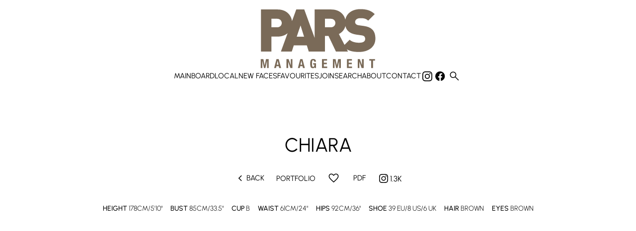

--- FILE ---
content_type: text/html; charset=utf-8
request_url: https://www.pars-management.com/local/all/2188829/chiara
body_size: 17845
content:
<!DOCTYPE html><html lang="en"><head><link rel="icon" type="image/png" href="/images/favicon.png"/><meta charSet="utf-8"/><meta property="og:type" content="website"/><meta property="og:site_name" content="PARS Management"/><meta name="viewport" content="minimum-scale=1, initial-scale=1, width=device-width"/><meta name="google-site-verification" content="fQn0aMP7h7AmKCLBAPj6hEKnC4xovCWPEMTg4_PHf2Y"/><title>CHIARA  in Local All - PARS Management</title><meta name="robots" content="index,follow"/><meta name="description" content="PARS Management representing CHIARA  in All,
          Local ."/><meta property="og:title" content="CHIARA  in Local All - PARS Management"/><meta property="og:description" content="PARS Management representing CHIARA  in All,
          Local ."/><meta property="og:image" content="https://cdn.portfoliopad.com/images/10622/2188829/Xlarge/373.jpg?Signature=a60521f2bb46b304dc2baf8de2ccef59a28dac3755cf1ba18f0a420370fe2d8d"/><meta property="og:image:width" content="760"/><meta property="og:image:height" content="950"/><meta property="og:image" content="https://cdn.portfoliopad.com/images/10622/2188829/Xlarge/374.jpg?Signature=9aa402d2b29ae21573f2fb717ade0a4428d6602071a1adf2e83e6dd6d7b61f80"/><meta property="og:image:width" content="760"/><meta property="og:image:height" content="950"/><meta property="og:image" content="https://cdn.portfoliopad.com/images/10622/2188829/Xlarge/371.jpg?Signature=964c103d768c1d897b4bfd7943c6ed3879bed21f5ce40db580e4373bb2bb75d0"/><meta property="og:image:width" content="730"/><meta property="og:image:height" content="950"/><meta property="og:image" content="https://cdn.portfoliopad.com/images/10622/2188829/Xlarge/372.jpg?Signature=6f6fe183d660291d675259c5522edf3bd47233f629fa0f19be803c94e02f15d4"/><meta property="og:image:width" content="630"/><meta property="og:image:height" content="950"/><meta property="og:image" content="https://cdn.portfoliopad.com/images/10622/2188829/Xlarge/451.jpg?Signature=e8fcc693295d9cd8af400fb562d38c125d0bc1719f4490993b3d2356017351b9"/><meta property="og:image:width" content="760"/><meta property="og:image:height" content="950"/><meta property="og:image" content="https://cdn.portfoliopad.com/images/10622/2188829/Xlarge/450.jpg?Signature=e7eada29ec05de87525c977748bce51c34345b5a957330087a5ca2787cfe051d"/><meta property="og:image:width" content="760"/><meta property="og:image:height" content="950"/><meta property="og:image" content="https://cdn.portfoliopad.com/images/10622/2188829/Xlarge/375.jpg?Signature=60219138acac8686b4a07f5796aaeb2250002dff2a1c1102b400d8a474810172"/><meta property="og:image:width" content="630"/><meta property="og:image:height" content="950"/><meta property="og:image" content="https://cdn.portfoliopad.com/images/10622/2188829/Xlarge/376.jpg?Signature=9b25a30451b51d4de67c204e547d3799da113c8d1a8ff356bea0a433336519d4"/><meta property="og:image:width" content="640"/><meta property="og:image:height" content="950"/><meta property="og:image" content="https://cdn.portfoliopad.com/images/10622/2188829/Xlarge/408.jpg?Signature=0c37b548361451ed782c5ef7153d1b2d1fbcf305e0cc5c314755a77a10947d63"/><meta property="og:image:width" content="691"/><meta property="og:image:height" content="950"/><meta property="og:image" content="https://cdn.portfoliopad.com/images/10622/2188829/Xlarge/409.jpg?Signature=8173a52a8843eaa3925d4feb2e30f55d8dc1bf939e5537226b160cdeaa9db602"/><meta property="og:image:width" content="729"/><meta property="og:image:height" content="950"/><meta property="og:image" content="https://cdn.portfoliopad.com/images/10622/2188829/Xlarge/378.jpg?Signature=dfa6fe3c0485ef7c43867472fd266e58844cabdb07f0d2fb4b8337b7a3351cf3"/><meta property="og:image:width" content="630"/><meta property="og:image:height" content="950"/><meta property="og:image" content="https://cdn.portfoliopad.com/images/10622/2188829/Xlarge/377.jpg?Signature=eaa81efb340a1a49985c620cd83eb68f2d3d0522c090b6bc2030fa477ff0d682"/><meta property="og:image:width" content="640"/><meta property="og:image:height" content="950"/><meta property="og:image" content="https://cdn.portfoliopad.com/images/10622/2188829/Xlarge/380.jpg?Signature=1aa4b44827dfcdab8712a85b8e0973e53998c89a98fa99f1d43e957a7545eadb"/><meta property="og:image:width" content="630"/><meta property="og:image:height" content="950"/><meta property="og:image" content="https://cdn.portfoliopad.com/images/10622/2188829/Xlarge/381.jpg?Signature=77c6c9917b4e1b32b6a46453d88cab84e02153fd3b2cac68ae1430064114265f"/><meta property="og:image:width" content="630"/><meta property="og:image:height" content="950"/><meta property="og:image" content="https://cdn.portfoliopad.com/images/10622/2188829/Xlarge/382.jpg?Signature=6a0548cfb2e0d7ef089f07c42fd5e4de8b4bfbba0816e1b3d2fc010f81b96e34"/><meta property="og:image:width" content="700"/><meta property="og:image:height" content="950"/><meta property="og:image" content="https://cdn.portfoliopad.com/images/10622/2188829/Xlarge/383.jpg?Signature=722579b151674e5ef84d82c8982ba8ae09a45c69391cd1dd46202b0f438fb5c3"/><meta property="og:image:width" content="710"/><meta property="og:image:height" content="950"/><meta property="og:image" content="https://cdn.portfoliopad.com/images/10622/2188829/Xlarge/384.jpg?Signature=becf1c3438721dfffe29e68fbd1aa1f54ee40c604ecd93877621798a3f01771a"/><meta property="og:image:width" content="610"/><meta property="og:image:height" content="950"/><meta property="og:image" content="https://cdn.portfoliopad.com/images/10622/2188829/Xlarge/385.jpg?Signature=026c54b9fe1398f53c37f4c2aa0e496f2130fab4cfc333c554b8626bf034e996"/><meta property="og:image:width" content="630"/><meta property="og:image:height" content="950"/><meta property="og:image" content="https://cdn.portfoliopad.com/images/10622/2188829/Xlarge/390.jpg?Signature=479becdd5b1c8bcefa23deff36477928c2c87b87020a4a4bdc46a3f30bf35fdc"/><meta property="og:image:width" content="700"/><meta property="og:image:height" content="950"/><meta property="og:image" content="https://cdn.portfoliopad.com/images/10622/2188829/Xlarge/391.jpg?Signature=1ce554eb0da00e626232751cc069c512c1fdf523a58571e339e79a634f57e036"/><meta property="og:image:width" content="630"/><meta property="og:image:height" content="950"/><meta name="next-head-count" content="70"/><link rel="preload" href="/_next/static/css/adf32d5385e3cff4a31b.css" as="style"/><link rel="stylesheet" href="/_next/static/css/adf32d5385e3cff4a31b.css" data-n-g=""/><noscript data-n-css=""></noscript><script defer="" nomodule="" src="/_next/static/chunks/polyfills-a40ef1678bae11e696dba45124eadd70.js"></script><script defer="" src="/_next/static/chunks/3425.13bde6b2379d65094bc9.js"></script><script src="/_next/static/chunks/webpack-10254e0e9815db9f1cdf.js" defer=""></script><script src="/_next/static/chunks/framework-8bf70a078d4900bd2245.js" defer=""></script><script src="/_next/static/chunks/main-fffe8311c23f697936c7.js" defer=""></script><script src="/_next/static/chunks/pages/_app-7a5c1da7b2470a6e8a32.js" defer=""></script><script src="/_next/static/chunks/c9184924-18a743415c02adc49fe1.js" defer=""></script><script src="/_next/static/chunks/a1b9b43f-4cdd4fc17281e8abe52c.js" defer=""></script><script src="/_next/static/chunks/228771e0-1ef2615f9099d70637e0.js" defer=""></script><script src="/_next/static/chunks/65291039-5f7e88747597287b0ec9.js" defer=""></script><script src="/_next/static/chunks/5799-8779c99c43a137740631.js" defer=""></script><script src="/_next/static/chunks/8915-4d9a5d35ecade9897c11.js" defer=""></script><script src="/_next/static/chunks/4999-9793ae22804e90f0622a.js" defer=""></script><script src="/_next/static/chunks/6956-b5e9c84adada69e40f51.js" defer=""></script><script src="/_next/static/chunks/4483-b3052dfd86f041002736.js" defer=""></script><script src="/_next/static/chunks/2738-0173bb22bde5898b1ba7.js" defer=""></script><script src="/_next/static/chunks/5215-1ac5f9e153a845e68dfd.js" defer=""></script><script src="/_next/static/chunks/5935-e509a6668c27ae3629e8.js" defer=""></script><script src="/_next/static/chunks/3680-82f80591f8d363306111.js" defer=""></script><script src="/_next/static/chunks/8944-27092c2c9f6b6e61d373.js" defer=""></script><script src="/_next/static/chunks/825-fdf53029dd7cd75f8d4e.js" defer=""></script><script src="/_next/static/chunks/pages/%5Bdivision%5D/%5Bgender%5D/%5Bid%5D/%5BstringId%5D-c3c2bd26e709b503e879.js" defer=""></script><script src="/_next/static/xiUOM0IQfqWmJw8EjVvbS/_buildManifest.js" defer=""></script><script src="/_next/static/xiUOM0IQfqWmJw8EjVvbS/_ssgManifest.js" defer=""></script><style id="jss-server-side">html {
  box-sizing: border-box;
  -webkit-font-smoothing: antialiased;
  -moz-osx-font-smoothing: grayscale;
}
*, *::before, *::after {
  box-sizing: inherit;
}
strong, b {
  font-weight: 700;
}
body {
  color: #000000;
  margin: 0;
  font-size: 0.875rem;
  font-family: Urbanist;
  font-weight: 400;
  line-height: 1.43;
  background-color: #FFFFFF;
}
@media print {
  body {
    background-color: #fff;
  }
}
  body::backdrop {
    background-color: #FFFFFF;
  }
@font-face {
  font-family: Urbanist;
  font-style: normal;
  font-weight: 100;
  src: url("/fonts/Urbanist/Urbanist-Thin.ttf") format("truetype");
  font-display: block;
}
@font-face {
  font-family: Urbanist;
  font-style: normal;
  font-weight: 200;
  src: url("/fonts/Urbanist/Urbanist-ExtraLight.ttf") format("truetype");
  font-display: block;
}
@font-face {
  font-family: Urbanist;
  font-style: normal;
  font-weight: 300;
  src: url("/fonts/Urbanist/Urbanist-Light.ttf") format("truetype");
  font-display: block;
}
@font-face {
  font-family: Urbanist;
  font-style: normal;
  font-weight: 400;
  src: url("/fonts/Urbanist/Urbanist-Regular.ttf") format("truetype");
  font-display: block;
}
@font-face {
  font-family: Urbanist;
  font-style: normal;
  font-weight: 500;
  src: url("/fonts/Urbanist/Urbanist-Medium.ttf") format("truetype");
  font-display: block;
}
@font-face {
  font-family: Urbanist;
  font-style: normal;
  font-weight: 600;
  src: url("/fonts/Urbanist/Urbanist-SemiBold.ttf") format("truetype");
  font-display: block;
}
@font-face {
  font-family: Urbanist;
  font-style: normal;
  font-weight: 700;
  src: url("/fonts/Urbanist/Urbanist-Bold.ttf") format("truetype");
  font-display: block;
}
@font-face {
  font-family: Urbanist;
  font-style: normal;
  font-weight: 800;
  src: url("/fonts/Urbanist/Urbanist-ExtraBold.ttf") format("truetype");
  font-display: block;
}
@font-face {
  font-family: Urbanist;
  font-style: normal;
  font-weight: 900;
  src: url("/fonts/Urbanist/Urbanist-Black.ttf") format("truetype");
  font-display: block;
}
  .material-symbols-outlined {
    opacity: 0;
    font-size: 25px;
    max-width: 25px;
    transition: opacity 200ms ease-in-out;
    font-weight: 300;
  }
  .font-loaded .material-symbols-outlined {
    opacity: 1;
    max-width: none;
  }
  ul {
    padding-inline-start: 1.25em;
  }
  .MuiSvgIcon-root {
    fill: currentColor;
    width: 1em;
    height: 1em;
    display: inline-block;
    font-size: 1.5rem;
    transition: fill 200ms cubic-bezier(0.4, 0, 0.2, 1) 0ms;
    flex-shrink: 0;
    user-select: none;
  }
  .MuiSvgIcon-colorPrimary {
    color: #000000;
  }
  .MuiSvgIcon-colorSecondary {
    color: #7A6A58;
  }
  .MuiSvgIcon-colorAction {
    color: rgba(0, 0, 0, 0.54);
  }
  .MuiSvgIcon-colorError {
    color: #f44336;
  }
  .MuiSvgIcon-colorDisabled {
    color: rgba(0, 0, 0, 0.26);
  }
  .MuiSvgIcon-fontSizeInherit {
    font-size: inherit;
  }
  .MuiSvgIcon-fontSizeSmall {
    font-size: 1.25rem;
  }
  .MuiSvgIcon-fontSizeLarge {
    font-size: 2.1875rem;
  }
  .MuiPaper-root {
    color: #000000;
    transition: box-shadow 300ms cubic-bezier(0.4, 0, 0.2, 1) 0ms;
    background-color: #FFFFFF;
  }
  .MuiPaper-rounded {
    border-radius: 4px;
  }
  .MuiPaper-outlined {
    border: 1px solid rgba(0, 0, 0, 0.12);
  }
  .MuiPaper-elevation0 {
    box-shadow: none;
  }
  .MuiPaper-elevation1 {
    box-shadow: 0px 2px 1px -1px rgba(0,0,0,0.2),0px 1px 1px 0px rgba(0,0,0,0.14),0px 1px 3px 0px rgba(0,0,0,0.12);
  }
  .MuiPaper-elevation2 {
    box-shadow: 0px 3px 1px -2px rgba(0,0,0,0.2),0px 2px 2px 0px rgba(0,0,0,0.14),0px 1px 5px 0px rgba(0,0,0,0.12);
  }
  .MuiPaper-elevation3 {
    box-shadow: 0px 3px 3px -2px rgba(0,0,0,0.2),0px 3px 4px 0px rgba(0,0,0,0.14),0px 1px 8px 0px rgba(0,0,0,0.12);
  }
  .MuiPaper-elevation4 {
    box-shadow: 0px 2px 4px -1px rgba(0,0,0,0.2),0px 4px 5px 0px rgba(0,0,0,0.14),0px 1px 10px 0px rgba(0,0,0,0.12);
  }
  .MuiPaper-elevation5 {
    box-shadow: 0px 3px 5px -1px rgba(0,0,0,0.2),0px 5px 8px 0px rgba(0,0,0,0.14),0px 1px 14px 0px rgba(0,0,0,0.12);
  }
  .MuiPaper-elevation6 {
    box-shadow: 0px 3px 5px -1px rgba(0,0,0,0.2),0px 6px 10px 0px rgba(0,0,0,0.14),0px 1px 18px 0px rgba(0,0,0,0.12);
  }
  .MuiPaper-elevation7 {
    box-shadow: 0px 4px 5px -2px rgba(0,0,0,0.2),0px 7px 10px 1px rgba(0,0,0,0.14),0px 2px 16px 1px rgba(0,0,0,0.12);
  }
  .MuiPaper-elevation8 {
    box-shadow: 0px 5px 5px -3px rgba(0,0,0,0.2),0px 8px 10px 1px rgba(0,0,0,0.14),0px 3px 14px 2px rgba(0,0,0,0.12);
  }
  .MuiPaper-elevation9 {
    box-shadow: 0px 5px 6px -3px rgba(0,0,0,0.2),0px 9px 12px 1px rgba(0,0,0,0.14),0px 3px 16px 2px rgba(0,0,0,0.12);
  }
  .MuiPaper-elevation10 {
    box-shadow: 0px 6px 6px -3px rgba(0,0,0,0.2),0px 10px 14px 1px rgba(0,0,0,0.14),0px 4px 18px 3px rgba(0,0,0,0.12);
  }
  .MuiPaper-elevation11 {
    box-shadow: 0px 6px 7px -4px rgba(0,0,0,0.2),0px 11px 15px 1px rgba(0,0,0,0.14),0px 4px 20px 3px rgba(0,0,0,0.12);
  }
  .MuiPaper-elevation12 {
    box-shadow: 0px 7px 8px -4px rgba(0,0,0,0.2),0px 12px 17px 2px rgba(0,0,0,0.14),0px 5px 22px 4px rgba(0,0,0,0.12);
  }
  .MuiPaper-elevation13 {
    box-shadow: 0px 7px 8px -4px rgba(0,0,0,0.2),0px 13px 19px 2px rgba(0,0,0,0.14),0px 5px 24px 4px rgba(0,0,0,0.12);
  }
  .MuiPaper-elevation14 {
    box-shadow: 0px 7px 9px -4px rgba(0,0,0,0.2),0px 14px 21px 2px rgba(0,0,0,0.14),0px 5px 26px 4px rgba(0,0,0,0.12);
  }
  .MuiPaper-elevation15 {
    box-shadow: 0px 8px 9px -5px rgba(0,0,0,0.2),0px 15px 22px 2px rgba(0,0,0,0.14),0px 6px 28px 5px rgba(0,0,0,0.12);
  }
  .MuiPaper-elevation16 {
    box-shadow: 0px 8px 10px -5px rgba(0,0,0,0.2),0px 16px 24px 2px rgba(0,0,0,0.14),0px 6px 30px 5px rgba(0,0,0,0.12);
  }
  .MuiPaper-elevation17 {
    box-shadow: 0px 8px 11px -5px rgba(0,0,0,0.2),0px 17px 26px 2px rgba(0,0,0,0.14),0px 6px 32px 5px rgba(0,0,0,0.12);
  }
  .MuiPaper-elevation18 {
    box-shadow: 0px 9px 11px -5px rgba(0,0,0,0.2),0px 18px 28px 2px rgba(0,0,0,0.14),0px 7px 34px 6px rgba(0,0,0,0.12);
  }
  .MuiPaper-elevation19 {
    box-shadow: 0px 9px 12px -6px rgba(0,0,0,0.2),0px 19px 29px 2px rgba(0,0,0,0.14),0px 7px 36px 6px rgba(0,0,0,0.12);
  }
  .MuiPaper-elevation20 {
    box-shadow: 0px 10px 13px -6px rgba(0,0,0,0.2),0px 20px 31px 3px rgba(0,0,0,0.14),0px 8px 38px 7px rgba(0,0,0,0.12);
  }
  .MuiPaper-elevation21 {
    box-shadow: 0px 10px 13px -6px rgba(0,0,0,0.2),0px 21px 33px 3px rgba(0,0,0,0.14),0px 8px 40px 7px rgba(0,0,0,0.12);
  }
  .MuiPaper-elevation22 {
    box-shadow: 0px 10px 14px -6px rgba(0,0,0,0.2),0px 22px 35px 3px rgba(0,0,0,0.14),0px 8px 42px 7px rgba(0,0,0,0.12);
  }
  .MuiPaper-elevation23 {
    box-shadow: 0px 11px 14px -7px rgba(0,0,0,0.2),0px 23px 36px 3px rgba(0,0,0,0.14),0px 9px 44px 8px rgba(0,0,0,0.12);
  }
  .MuiPaper-elevation24 {
    box-shadow: 0px 11px 15px -7px rgba(0,0,0,0.2),0px 24px 38px 3px rgba(0,0,0,0.14),0px 9px 46px 8px rgba(0,0,0,0.12);
  }
  .MuiButtonBase-root {
    font: inherit;
    color: inherit;
    border: 0;
    cursor: pointer;
    margin: 0;
    display: inline-flex;
    outline: 0;
    padding: 0;
    position: relative;
    align-items: center;
    line-height: 1;
    user-select: none;
    border-radius: 0;
    vertical-align: middle;
    -moz-appearance: none;
    justify-content: center;
    text-decoration: none;
    background-color: transparent;
    -webkit-appearance: none;
    -webkit-tap-highlight-color: transparent;
  }
  .MuiButtonBase-root::-moz-focus-inner {
    border-style: none;
  }
  .MuiButtonBase-root.Mui-disabled {
    cursor: default;
    pointer-events: none;
  }
@media print {
  .MuiButtonBase-root {
    color-adjust: exact;
  }
}
  .MuiButtonBase-root.Mui-focusVisible {
    outline: 1px solid #000;
  }
  .MuiIconButton-root {
    flex: 0 0 auto;
    color: rgba(0, 0, 0, 0.54);
    padding: 12px;
    overflow: visible;
    font-size: 1.5rem;
    text-align: center;
    transition: background-color 150ms cubic-bezier(0.4, 0, 0.2, 1) 0ms;
    border-radius: 50%;
  }
  .MuiIconButton-root:hover {
    background-color: transparent;
  }
  .MuiIconButton-root.Mui-disabled {
    color: rgba(0, 0, 0, 0.26);
    background-color: transparent;
  }
@media (hover: none) {
  .MuiIconButton-root:hover {
    background-color: transparent;
  }
}
  .MuiIconButton-edgeStart {
    margin-left: -12px;
  }
  .MuiIconButton-sizeSmall.MuiIconButton-edgeStart {
    margin-left: -3px;
  }
  .MuiIconButton-edgeEnd {
    margin-right: -12px;
  }
  .MuiIconButton-sizeSmall.MuiIconButton-edgeEnd {
    margin-right: -3px;
  }
  .MuiIconButton-colorInherit {
    color: inherit;
  }
  .MuiIconButton-colorPrimary {
    color: #000000;
  }
  .MuiIconButton-colorPrimary:hover {
    background-color: rgba(0, 0, 0, 0.04);
  }
@media (hover: none) {
  .MuiIconButton-colorPrimary:hover {
    background-color: transparent;
  }
}
  .MuiIconButton-colorSecondary {
    color: #7A6A58;
  }
  .MuiIconButton-colorSecondary:hover {
    background-color: rgba(122, 106, 88, 0.04);
  }
@media (hover: none) {
  .MuiIconButton-colorSecondary:hover {
    background-color: transparent;
  }
}
  .MuiIconButton-sizeSmall {
    padding: 3px;
    font-size: 1.125rem;
  }
  .MuiIconButton-label {
    width: 100%;
    display: flex;
    align-items: inherit;
    justify-content: inherit;
  }
  .MuiAppBar-root {
    width: 100%;
    display: flex;
    z-index: 1100;
    box-sizing: border-box;
    flex-shrink: 0;
    flex-direction: column;
  }
  .MuiAppBar-positionFixed {
    top: 0;
    left: auto;
    right: 0;
    position: fixed;
  }
@media print {
  .MuiAppBar-positionFixed {
    position: absolute;
  }
}
  .MuiAppBar-positionAbsolute {
    top: 0;
    left: auto;
    right: 0;
    position: absolute;
  }
  .MuiAppBar-positionSticky {
    top: 0;
    left: auto;
    right: 0;
    position: sticky;
  }
  .MuiAppBar-positionStatic {
    position: static;
  }
  .MuiAppBar-positionRelative {
    position: relative;
  }
  .MuiAppBar-colorDefault {
    color: rgba(0, 0, 0, 0.87);
    background-color: #f5f5f5;
  }
  .MuiAppBar-colorPrimary {
    color: #fff;
    background-color: #000000;
  }
  .MuiAppBar-colorSecondary {
    color: #fff;
    background-color: #7A6A58;
  }
  .MuiAppBar-colorInherit {
    color: inherit;
  }
  .MuiAppBar-colorTransparent {
    color: inherit;
    background-color: transparent;
  }

  .jss62 {
    margin-top: -5px;
    margin-left: -5px;
    margin-right: -5px;
    margin-bottom: -5px;
  }
  .MuiTypography-root {
    margin: 0;
  }
  .MuiTypography-body2 {
    font-size: 0.875rem;
    font-family: Urbanist;
    font-weight: 400;
    line-height: 1.43;
  }
  .MuiTypography-body1 {
    font-size: 16px;
    font-family: Urbanist;
    font-weight: 400;
    line-height: 1.5;
  }
  .MuiTypography-caption {
    font-size: 0.75rem;
    font-family: Urbanist;
    font-weight: 400;
    line-height: 1.66;
  }
  .MuiTypography-button {
    font-size: 25px;
    font-family: Urbanist;
    font-weight: 400;
    line-height: 1;
    text-transform: uppercase;
  }
  .MuiTypography-h1 {
    font-size: 48px;
    font-family: Urbanist;
    font-weight: 400;
    line-height: 1.167;
    margin-bottom: 1em;
    text-transform: uppercase;
  }
@media (max-width: 600px) {
  .MuiTypography-h1 {
    font-size: 29px;
  }
}
  .MuiTypography-h2 {
    font-size: 39px;
    font-family: Urbanist;
    font-weight: 400;
    line-height: 1.2;
    text-transform: uppercase;
  }
@media (max-width: 600px) {
  .MuiTypography-h2 {
    font-size: 26px;
  }
}
  .MuiTypography-h3 {
    font-size: 31px;
    font-family: Urbanist;
    font-weight: 400;
    line-height: 1.167;
    text-transform: uppercase;
  }
@media (max-width: 600px) {
  .MuiTypography-h3 {
    font-size: 23px;
  }
}
  .MuiTypography-h4 {
    font-size: 25px;
    font-family: Urbanist;
    font-weight: 200;
    line-height: 1.235;
    text-transform: uppercase;
  }
@media (max-width: 600px) {
  .MuiTypography-h4 {
    font-size: 20px;
  }
}
  .MuiTypography-h5 {
    font-size: 20px;
    font-family: Urbanist;
    font-weight: 400;
    line-height: 1.334;
    text-transform: uppercase;
  }
@media (max-width: 600px) {
  .MuiTypography-h5 {
    font-size: 18px;
  }
}
  .MuiTypography-h6 {
    font-size: 1.25rem;
    font-family: Urbanist;
    font-weight: 500;
    line-height: 1.6;
  }
  .MuiTypography-subtitle1 {
    font-size: 60px;
    font-family: Urbanist;
    font-weight: 400;
    line-height: 1.75;
    text-transform: uppercase;
  }
@media (max-width: 600px) {
  .MuiTypography-subtitle1 {
    font-size: 40px;
  }
}
  .MuiTypography-subtitle2 {
    font-size: 0.875rem;
    font-family: Urbanist;
    font-weight: 500;
    line-height: 1.57;
  }
  .MuiTypography-overline {
    font-size: 0.75rem;
    font-family: Urbanist;
    font-weight: 400;
    line-height: 2.66;
    text-transform: uppercase;
  }
  .MuiTypography-srOnly {
    width: 1px;
    height: 1px;
    overflow: hidden;
    position: absolute;
  }
  .MuiTypography-alignLeft {
    text-align: left;
  }
  .MuiTypography-alignCenter {
    text-align: center;
  }
  .MuiTypography-alignRight {
    text-align: right;
  }
  .MuiTypography-alignJustify {
    text-align: justify;
  }
  .MuiTypography-noWrap {
    overflow: hidden;
    white-space: nowrap;
    text-overflow: ellipsis;
  }
  .MuiTypography-gutterBottom {
    margin-bottom: 0.35em;
  }
  .MuiTypography-paragraph {
    margin-bottom: 16px;
  }
  .MuiTypography-colorInherit {
    color: inherit;
  }
  .MuiTypography-colorPrimary {
    color: #000000;
  }
  .MuiTypography-colorSecondary {
    color: #7A6A58;
  }
  .MuiTypography-colorTextPrimary {
    color: #000000;
  }
  .MuiTypography-colorTextSecondary {
    color: #C6C6C8;
  }
  .MuiTypography-colorError {
    color: #f44336;
  }
  .MuiTypography-displayInline {
    display: inline;
  }
  .MuiTypography-displayBlock {
    display: block;
  }
  .MuiContainer-root {
    width: 100%;
    display: block;
    box-sizing: border-box;
    margin-left: auto;
    margin-right: auto;
    padding-left: 16px;
    padding-right: 16px;
  }
@media (min-width:600px) {
  .MuiContainer-root {
    padding-left: 24px;
    padding-right: 24px;
  }
}
  .MuiContainer-disableGutters {
    padding-left: 0;
    padding-right: 0;
  }
@media (min-width:600px) {
  .MuiContainer-fixed {
    max-width: 600px;
  }
}
@media (min-width:900px) {
  .MuiContainer-fixed {
    max-width: 900px;
  }
}
@media (min-width:1200px) {
  .MuiContainer-fixed {
    max-width: 1200px;
  }
}
@media (min-width:1920px) {
  .MuiContainer-fixed {
    max-width: 1920px;
  }
}
@media (min-width:0px) {
  .MuiContainer-maxWidthXs {
    max-width: 444px;
  }
}
@media (min-width:600px) {
  .MuiContainer-maxWidthSm {
    max-width: 600px;
  }
}
@media (min-width:900px) {
  .MuiContainer-maxWidthMd {
    max-width: 900px;
  }
}
@media (min-width:1200px) {
  .MuiContainer-maxWidthLg {
    max-width: 1200px;
  }
}
@media (min-width:1920px) {
  .MuiContainer-maxWidthXl {
    max-width: 1920px;
  }
}
@media print {
  .MuiDialog-root {
    position: absolute !important;
  }
}
  .MuiDialog-scrollPaper {
    display: flex;
    align-items: center;
    justify-content: center;
  }
  .MuiDialog-scrollBody {
    overflow-x: hidden;
    overflow-y: auto;
    text-align: center;
  }
  .MuiDialog-scrollBody:after {
    width: 0;
    height: 100%;
    content: "";
    display: inline-block;
    vertical-align: middle;
  }
  .MuiDialog-container {
    height: 100%;
    outline: 0;
  }
@media print {
  .MuiDialog-container {
    height: auto;
  }
}
  .MuiDialog-paper {
    margin: 32px;
    position: relative;
    overflow-y: auto;
  }
@media print {
  .MuiDialog-paper {
    box-shadow: none;
    overflow-y: visible;
  }
}
  .MuiDialog-paperScrollPaper {
    display: flex;
    max-height: calc(100% - 64px);
    flex-direction: column;
  }
  .MuiDialog-paperScrollBody {
    display: inline-block;
    text-align: left;
    vertical-align: middle;
  }
  .MuiDialog-paperWidthFalse {
    max-width: calc(100% - 64px);
  }
  .MuiDialog-paperWidthXs {
    max-width: 444px;
  }
@media (max-width:507.95px) {
  .MuiDialog-paperWidthXs.MuiDialog-paperScrollBody {
    max-width: calc(100% - 64px);
  }
}
  .MuiDialog-paperWidthSm {
    max-width: 600px;
  }
@media (max-width:663.95px) {
  .MuiDialog-paperWidthSm.MuiDialog-paperScrollBody {
    max-width: calc(100% - 64px);
  }
}
  .MuiDialog-paperWidthMd {
    max-width: 900px;
  }
@media (max-width:963.95px) {
  .MuiDialog-paperWidthMd.MuiDialog-paperScrollBody {
    max-width: calc(100% - 64px);
  }
}
  .MuiDialog-paperWidthLg {
    max-width: 1200px;
  }
@media (max-width:1263.95px) {
  .MuiDialog-paperWidthLg.MuiDialog-paperScrollBody {
    max-width: calc(100% - 64px);
  }
}
  .MuiDialog-paperWidthXl {
    max-width: 1920px;
  }
@media (max-width:1983.95px) {
  .MuiDialog-paperWidthXl.MuiDialog-paperScrollBody {
    max-width: calc(100% - 64px);
  }
}
  .MuiDialog-paperFullWidth {
    width: calc(100% - 64px);
  }
  .MuiDialog-paperFullScreen {
    width: 100%;
    height: 100%;
    margin: 0;
    max-width: 100%;
    max-height: none;
    border-radius: 0;
  }
  .MuiDialog-paperFullScreen.MuiDialog-paperScrollBody {
    margin: 0;
    max-width: 100%;
  }
  .MuiDrawer-docked {
    flex: 0 0 auto;
  }
  .MuiDrawer-paper {
    top: 0;
    flex: 1 0 auto;
    height: 100%;
    display: flex;
    outline: 0;
    z-index: 1200;
    position: fixed;
    overflow-y: auto;
    flex-direction: column;
    -webkit-overflow-scrolling: touch;
  }
  .MuiDrawer-paperAnchorLeft {
    left: 0;
    right: auto;
  }
  .MuiDrawer-paperAnchorRight {
    left: auto;
    right: 0;
  }
  .MuiDrawer-paperAnchorTop {
    top: 0;
    left: 0;
    right: 0;
    bottom: auto;
    height: auto;
    max-height: 100%;
  }
  .MuiDrawer-paperAnchorBottom {
    top: auto;
    left: 0;
    right: 0;
    bottom: 0;
    height: auto;
    max-height: 100%;
  }
  .MuiDrawer-paperAnchorDockedLeft {
    border-right: 1px solid rgba(0, 0, 0, 0.12);
  }
  .MuiDrawer-paperAnchorDockedTop {
    border-bottom: 1px solid rgba(0, 0, 0, 0.12);
  }
  .MuiDrawer-paperAnchorDockedRight {
    border-left: 1px solid rgba(0, 0, 0, 0.12);
  }
  .MuiDrawer-paperAnchorDockedBottom {
    border-top: 1px solid rgba(0, 0, 0, 0.12);
  }
  .MuiGrid-container {
    width: 100%;
    display: flex;
    flex-wrap: wrap;
    box-sizing: border-box;
  }
  .MuiGrid-item {
    margin: 0;
    box-sizing: border-box;
  }
  .MuiGrid-zeroMinWidth {
    min-width: 0;
  }
  .MuiGrid-direction-xs-column {
    flex-direction: column;
  }
  .MuiGrid-direction-xs-column-reverse {
    flex-direction: column-reverse;
  }
  .MuiGrid-direction-xs-row-reverse {
    flex-direction: row-reverse;
  }
  .MuiGrid-wrap-xs-nowrap {
    flex-wrap: nowrap;
  }
  .MuiGrid-wrap-xs-wrap-reverse {
    flex-wrap: wrap-reverse;
  }
  .MuiGrid-align-items-xs-center {
    align-items: center;
  }
  .MuiGrid-align-items-xs-flex-start {
    align-items: flex-start;
  }
  .MuiGrid-align-items-xs-flex-end {
    align-items: flex-end;
  }
  .MuiGrid-align-items-xs-baseline {
    align-items: baseline;
  }
  .MuiGrid-align-content-xs-center {
    align-content: center;
  }
  .MuiGrid-align-content-xs-flex-start {
    align-content: flex-start;
  }
  .MuiGrid-align-content-xs-flex-end {
    align-content: flex-end;
  }
  .MuiGrid-align-content-xs-space-between {
    align-content: space-between;
  }
  .MuiGrid-align-content-xs-space-around {
    align-content: space-around;
  }
  .MuiGrid-justify-content-xs-center {
    justify-content: center;
  }
  .MuiGrid-justify-content-xs-flex-end {
    justify-content: flex-end;
  }
  .MuiGrid-justify-content-xs-space-between {
    justify-content: space-between;
  }
  .MuiGrid-justify-content-xs-space-around {
    justify-content: space-around;
  }
  .MuiGrid-justify-content-xs-space-evenly {
    justify-content: space-evenly;
  }
  .MuiGrid-spacing-xs-1 {
    width: calc(100% + 8px);
    margin: -4px;
  }
  .MuiGrid-spacing-xs-1 > .MuiGrid-item {
    padding: 4px;
  }
  .MuiGrid-spacing-xs-2 {
    width: calc(100% + 16px);
    margin: -8px;
  }
  .MuiGrid-spacing-xs-2 > .MuiGrid-item {
    padding: 8px;
  }
  .MuiGrid-spacing-xs-3 {
    width: calc(100% + 24px);
    margin: -12px;
  }
  .MuiGrid-spacing-xs-3 > .MuiGrid-item {
    padding: 12px;
  }
  .MuiGrid-spacing-xs-4 {
    width: calc(100% + 32px);
    margin: -16px;
  }
  .MuiGrid-spacing-xs-4 > .MuiGrid-item {
    padding: 16px;
  }
  .MuiGrid-spacing-xs-5 {
    width: calc(100% + 40px);
    margin: -20px;
  }
  .MuiGrid-spacing-xs-5 > .MuiGrid-item {
    padding: 20px;
  }
  .MuiGrid-spacing-xs-6 {
    width: calc(100% + 48px);
    margin: -24px;
  }
  .MuiGrid-spacing-xs-6 > .MuiGrid-item {
    padding: 24px;
  }
  .MuiGrid-spacing-xs-7 {
    width: calc(100% + 56px);
    margin: -28px;
  }
  .MuiGrid-spacing-xs-7 > .MuiGrid-item {
    padding: 28px;
  }
  .MuiGrid-spacing-xs-8 {
    width: calc(100% + 64px);
    margin: -32px;
  }
  .MuiGrid-spacing-xs-8 > .MuiGrid-item {
    padding: 32px;
  }
  .MuiGrid-spacing-xs-9 {
    width: calc(100% + 72px);
    margin: -36px;
  }
  .MuiGrid-spacing-xs-9 > .MuiGrid-item {
    padding: 36px;
  }
  .MuiGrid-spacing-xs-10 {
    width: calc(100% + 80px);
    margin: -40px;
  }
  .MuiGrid-spacing-xs-10 > .MuiGrid-item {
    padding: 40px;
  }
  .MuiGrid-grid-xs-auto {
    flex-grow: 0;
    max-width: none;
    flex-basis: auto;
  }
  .MuiGrid-grid-xs-true {
    flex-grow: 1;
    max-width: 100%;
    flex-basis: 0;
  }
  .MuiGrid-grid-xs-1 {
    flex-grow: 0;
    max-width: 8.333333%;
    flex-basis: 8.333333%;
  }
  .MuiGrid-grid-xs-2 {
    flex-grow: 0;
    max-width: 16.666667%;
    flex-basis: 16.666667%;
  }
  .MuiGrid-grid-xs-3 {
    flex-grow: 0;
    max-width: 25%;
    flex-basis: 25%;
  }
  .MuiGrid-grid-xs-4 {
    flex-grow: 0;
    max-width: 33.333333%;
    flex-basis: 33.333333%;
  }
  .MuiGrid-grid-xs-5 {
    flex-grow: 0;
    max-width: 41.666667%;
    flex-basis: 41.666667%;
  }
  .MuiGrid-grid-xs-6 {
    flex-grow: 0;
    max-width: 50%;
    flex-basis: 50%;
  }
  .MuiGrid-grid-xs-7 {
    flex-grow: 0;
    max-width: 58.333333%;
    flex-basis: 58.333333%;
  }
  .MuiGrid-grid-xs-8 {
    flex-grow: 0;
    max-width: 66.666667%;
    flex-basis: 66.666667%;
  }
  .MuiGrid-grid-xs-9 {
    flex-grow: 0;
    max-width: 75%;
    flex-basis: 75%;
  }
  .MuiGrid-grid-xs-10 {
    flex-grow: 0;
    max-width: 83.333333%;
    flex-basis: 83.333333%;
  }
  .MuiGrid-grid-xs-11 {
    flex-grow: 0;
    max-width: 91.666667%;
    flex-basis: 91.666667%;
  }
  .MuiGrid-grid-xs-12 {
    flex-grow: 0;
    max-width: 100%;
    flex-basis: 100%;
  }
@media (min-width:600px) {
  .MuiGrid-grid-sm-auto {
    flex-grow: 0;
    max-width: none;
    flex-basis: auto;
  }
  .MuiGrid-grid-sm-true {
    flex-grow: 1;
    max-width: 100%;
    flex-basis: 0;
  }
  .MuiGrid-grid-sm-1 {
    flex-grow: 0;
    max-width: 8.333333%;
    flex-basis: 8.333333%;
  }
  .MuiGrid-grid-sm-2 {
    flex-grow: 0;
    max-width: 16.666667%;
    flex-basis: 16.666667%;
  }
  .MuiGrid-grid-sm-3 {
    flex-grow: 0;
    max-width: 25%;
    flex-basis: 25%;
  }
  .MuiGrid-grid-sm-4 {
    flex-grow: 0;
    max-width: 33.333333%;
    flex-basis: 33.333333%;
  }
  .MuiGrid-grid-sm-5 {
    flex-grow: 0;
    max-width: 41.666667%;
    flex-basis: 41.666667%;
  }
  .MuiGrid-grid-sm-6 {
    flex-grow: 0;
    max-width: 50%;
    flex-basis: 50%;
  }
  .MuiGrid-grid-sm-7 {
    flex-grow: 0;
    max-width: 58.333333%;
    flex-basis: 58.333333%;
  }
  .MuiGrid-grid-sm-8 {
    flex-grow: 0;
    max-width: 66.666667%;
    flex-basis: 66.666667%;
  }
  .MuiGrid-grid-sm-9 {
    flex-grow: 0;
    max-width: 75%;
    flex-basis: 75%;
  }
  .MuiGrid-grid-sm-10 {
    flex-grow: 0;
    max-width: 83.333333%;
    flex-basis: 83.333333%;
  }
  .MuiGrid-grid-sm-11 {
    flex-grow: 0;
    max-width: 91.666667%;
    flex-basis: 91.666667%;
  }
  .MuiGrid-grid-sm-12 {
    flex-grow: 0;
    max-width: 100%;
    flex-basis: 100%;
  }
}
@media (min-width:900px) {
  .MuiGrid-grid-md-auto {
    flex-grow: 0;
    max-width: none;
    flex-basis: auto;
  }
  .MuiGrid-grid-md-true {
    flex-grow: 1;
    max-width: 100%;
    flex-basis: 0;
  }
  .MuiGrid-grid-md-1 {
    flex-grow: 0;
    max-width: 8.333333%;
    flex-basis: 8.333333%;
  }
  .MuiGrid-grid-md-2 {
    flex-grow: 0;
    max-width: 16.666667%;
    flex-basis: 16.666667%;
  }
  .MuiGrid-grid-md-3 {
    flex-grow: 0;
    max-width: 25%;
    flex-basis: 25%;
  }
  .MuiGrid-grid-md-4 {
    flex-grow: 0;
    max-width: 33.333333%;
    flex-basis: 33.333333%;
  }
  .MuiGrid-grid-md-5 {
    flex-grow: 0;
    max-width: 41.666667%;
    flex-basis: 41.666667%;
  }
  .MuiGrid-grid-md-6 {
    flex-grow: 0;
    max-width: 50%;
    flex-basis: 50%;
  }
  .MuiGrid-grid-md-7 {
    flex-grow: 0;
    max-width: 58.333333%;
    flex-basis: 58.333333%;
  }
  .MuiGrid-grid-md-8 {
    flex-grow: 0;
    max-width: 66.666667%;
    flex-basis: 66.666667%;
  }
  .MuiGrid-grid-md-9 {
    flex-grow: 0;
    max-width: 75%;
    flex-basis: 75%;
  }
  .MuiGrid-grid-md-10 {
    flex-grow: 0;
    max-width: 83.333333%;
    flex-basis: 83.333333%;
  }
  .MuiGrid-grid-md-11 {
    flex-grow: 0;
    max-width: 91.666667%;
    flex-basis: 91.666667%;
  }
  .MuiGrid-grid-md-12 {
    flex-grow: 0;
    max-width: 100%;
    flex-basis: 100%;
  }
}
@media (min-width:1200px) {
  .MuiGrid-grid-lg-auto {
    flex-grow: 0;
    max-width: none;
    flex-basis: auto;
  }
  .MuiGrid-grid-lg-true {
    flex-grow: 1;
    max-width: 100%;
    flex-basis: 0;
  }
  .MuiGrid-grid-lg-1 {
    flex-grow: 0;
    max-width: 8.333333%;
    flex-basis: 8.333333%;
  }
  .MuiGrid-grid-lg-2 {
    flex-grow: 0;
    max-width: 16.666667%;
    flex-basis: 16.666667%;
  }
  .MuiGrid-grid-lg-3 {
    flex-grow: 0;
    max-width: 25%;
    flex-basis: 25%;
  }
  .MuiGrid-grid-lg-4 {
    flex-grow: 0;
    max-width: 33.333333%;
    flex-basis: 33.333333%;
  }
  .MuiGrid-grid-lg-5 {
    flex-grow: 0;
    max-width: 41.666667%;
    flex-basis: 41.666667%;
  }
  .MuiGrid-grid-lg-6 {
    flex-grow: 0;
    max-width: 50%;
    flex-basis: 50%;
  }
  .MuiGrid-grid-lg-7 {
    flex-grow: 0;
    max-width: 58.333333%;
    flex-basis: 58.333333%;
  }
  .MuiGrid-grid-lg-8 {
    flex-grow: 0;
    max-width: 66.666667%;
    flex-basis: 66.666667%;
  }
  .MuiGrid-grid-lg-9 {
    flex-grow: 0;
    max-width: 75%;
    flex-basis: 75%;
  }
  .MuiGrid-grid-lg-10 {
    flex-grow: 0;
    max-width: 83.333333%;
    flex-basis: 83.333333%;
  }
  .MuiGrid-grid-lg-11 {
    flex-grow: 0;
    max-width: 91.666667%;
    flex-basis: 91.666667%;
  }
  .MuiGrid-grid-lg-12 {
    flex-grow: 0;
    max-width: 100%;
    flex-basis: 100%;
  }
}
@media (min-width:1920px) {
  .MuiGrid-grid-xl-auto {
    flex-grow: 0;
    max-width: none;
    flex-basis: auto;
  }
  .MuiGrid-grid-xl-true {
    flex-grow: 1;
    max-width: 100%;
    flex-basis: 0;
  }
  .MuiGrid-grid-xl-1 {
    flex-grow: 0;
    max-width: 8.333333%;
    flex-basis: 8.333333%;
  }
  .MuiGrid-grid-xl-2 {
    flex-grow: 0;
    max-width: 16.666667%;
    flex-basis: 16.666667%;
  }
  .MuiGrid-grid-xl-3 {
    flex-grow: 0;
    max-width: 25%;
    flex-basis: 25%;
  }
  .MuiGrid-grid-xl-4 {
    flex-grow: 0;
    max-width: 33.333333%;
    flex-basis: 33.333333%;
  }
  .MuiGrid-grid-xl-5 {
    flex-grow: 0;
    max-width: 41.666667%;
    flex-basis: 41.666667%;
  }
  .MuiGrid-grid-xl-6 {
    flex-grow: 0;
    max-width: 50%;
    flex-basis: 50%;
  }
  .MuiGrid-grid-xl-7 {
    flex-grow: 0;
    max-width: 58.333333%;
    flex-basis: 58.333333%;
  }
  .MuiGrid-grid-xl-8 {
    flex-grow: 0;
    max-width: 66.666667%;
    flex-basis: 66.666667%;
  }
  .MuiGrid-grid-xl-9 {
    flex-grow: 0;
    max-width: 75%;
    flex-basis: 75%;
  }
  .MuiGrid-grid-xl-10 {
    flex-grow: 0;
    max-width: 83.333333%;
    flex-basis: 83.333333%;
  }
  .MuiGrid-grid-xl-11 {
    flex-grow: 0;
    max-width: 91.666667%;
    flex-basis: 91.666667%;
  }
  .MuiGrid-grid-xl-12 {
    flex-grow: 0;
    max-width: 100%;
    flex-basis: 100%;
  }
}
  .MuiLink-root {
    transition: all 0.2s ease;
  }
  .MuiLink-underlineNone {
    text-decoration: none;
  }
  .MuiLink-underlineHover {
    text-decoration: none;
  }
  .MuiLink-underlineHover:hover {
    text-decoration: underline;
  }
  .MuiLink-underlineAlways {
    text-decoration: underline;
  }
  .MuiLink-button {
    border: 0;
    cursor: pointer;
    margin: 0;
    outline: 0;
    padding: 0;
    position: relative;
    user-select: none;
    border-radius: 0;
    vertical-align: middle;
    -moz-appearance: none;
    background-color: transparent;
    -webkit-appearance: none;
    -webkit-tap-highlight-color: transparent;
  }
  .MuiLink-button::-moz-focus-inner {
    border-style: none;
  }
  .MuiLink-button.Mui-focusVisible {
    outline: auto;
  }
  .MuiToolbar-root {
    display: flex;
    position: relative;
    align-items: center;
  }
  .MuiToolbar-gutters {
    padding-left: 16px;
    padding-right: 16px;
  }
@media (min-width:600px) {
  .MuiToolbar-gutters {
    padding-left: 24px;
    padding-right: 24px;
  }
}
  .MuiToolbar-regular {
    min-height: 56px;
  }
@media (min-width:0px) and (orientation: landscape) {
  .MuiToolbar-regular {
    min-height: 48px;
  }
}
@media (min-width:600px) {
  .MuiToolbar-regular {
    min-height: 64px;
  }
}
  .MuiToolbar-dense {
    min-height: 48px;
  }
  .jss30 {
    background: #000000F5;
    backdrop-filter: blur(5px);
  }
  .jss31 {
    height: 100vh;
    display: flex;
    flex-direction: column;
    padding-bottom: 24px;
  }
  .jss32 {
    width: 100%;
    height: 100%;
    position: relative;
    max-width: 100%;
    padding-bottom: 10px;
  }
  .jss33 {
    width: 100%;
    height: 140px;
    margin: 0 auto;
    position: relative;
    max-width: 800px;
    margin-top: 8px;
    margin-bottom: 8px;
  }
  .jss34 {
    cursor: pointer;
    margin: 0 5px;
  }
  .jss35 {
    color: #fff;
    text-align: right;
  }
  .jss36 {
    color: #fff;
  }
  .jss36:hover {
    color: #fff;
  }
  .MuiMbuiScrollGrid-rootMobile {
    display: flex;
    flex-direction: column;
  }
  .MuiMbuiScrollGrid-container {
    display: flex;
  }
  .MuiMbuiScrollGrid-containerMobile {
    flex-direction: row;
  }
  .MuiMbuiScrollGrid-gridItemContainer {
    width: 100%;
    position: relative;
  }
  .MuiMbuiScrollGrid-gridItemDescription {
    height: 100%;
    display: block;
    overflow: hidden;
    position: relative;
  }
  .MuiMbuiScrollGrid-scrollBar {
    overflow-y: hidden;
  }
  .MuiMbuiScrollGrid-scrollBar .simplebar-content {
    display: flex;
  }
  .jss60 {
    padding: 5px 5px;
    height: auto;
  }
  .jss61 {  }
  .jss61 .simplebar-wrapper {
    padding-bottom: 25px;
  }
  .jss61 .simplebar-horizontal {
    display: block;
  }
  .jss49 {
    color: #000;
    width: 35px;
    height: 35px;
    opacity: 0.4;
    padding: 0;
    font-size: 32px;
  }
  .jss50 {
    padding-bottom: 24px;
  }
  .jss51 {
    padding-bottom: 64px;
  }
  .jss54 {
    width: calc(100% - 40px);
    margin: 0;
    padding: 20px;
    overflow: hidden;
    max-width: 790px;
    border-radius: 0;
  }
  .jss55 {
    padding: 10px 60px 100px;
  }
@media (max-width: 600px) {
  .jss55 {
    padding: 10px 20px 100px;
  }
}
  .jss56 {
    padding: 16px;
    text-align: right;
  }
  .jss46 {
    display: flex;
    align-items: flex-end;
  }
  .jss47 {
    font-size: 18px;
  }
  .jss48 {
    font-size: 16px;
    line-height: 1;
    margin-left: 4px;
  }
  .jss57 {
    text-transform: uppercase;
  }
  .jss57 .MuiGrid-item {
    padding: 2px 8px;
  }
  .jss58 {
    font-size: 14px;
    font-weight: 500;
  }
  .jss59 {
    color: #000000;
    font-size: 14px;
    font-weight: 300;
  }
  .jss39 {
    margin-top: 2rem;
    margin-bottom: 2rem;
  }
  .jss40 {
    font-size: 39px;
    text-align: center;
    font-weight: 400;
    margin-bottom: 30px;
    text-transform: uppercase;
  }
@media (max-width:899.95px) {
  .jss40 {
    font-size: 24px;
  }
}
  .jss41 {
    color: #000;
    padding: 0;
    font-size: 16px;
  }
  .jss41:hover .material-symbols-outlined {
    font-variation-settings: 'FILL' 1;
  }
  .jss42 {
    color: inherit;
    font-size: 15px;
    font-weight: 400;
    text-transform: uppercase;
  }
  .jss43 {
    color: #000000;
  }
  .jss44 {
    margin-bottom: 24px;
    justify-content: center;
  }
@media (max-width:899.95px) {
  .jss44 {
    margin-bottom: 0;
    justify-content: space-between;
  }
}
  .jss37 .MuiContainer-root {
    padding-left: 20px;
    padding-right: 0;
  }
  .jss37 .MuiContainer-disableGutters {
    padding-left: 20px;
    padding-right: 0;
  }
  .jss38 .simplebar-track {
    border-radius: 12px;
    background-color: #0000001A;
  }
  .jss9 {
    gap: 5px;
    display: flex;
    flex-wrap: nowrap;
    font-size: 22px;
  }
  .jss10 {
    font-size: 20px;
    vertical-align: middle;
  }
  .jss21 {
    width: 40%;
    min-width: 500px;
  }
@media (max-width:1199.95px) {
  .jss21 {
    width: 60%;
  }
}
@media (max-width:899.95px) {
  .jss21 {
    width: 100%;
    min-width: 100%;
  }
}
  .jss22 {
    margin-bottom: 40px;
  }
  .jss23 {
    color: #000000;
    font-size: 40px;
  }
  .jss24 {
    color: #000000;
  }
  .jss25 {
    color: #000000;
    font-size: 40px;
  }
  .jss26 {
    margin-top: 40px;
  }
  .jss27 {
    font-size: 28px;
    font-weight: 400;
    text-transform: uppercase;
  }
  .jss28 {
    font-size: 18px;
    font-weight: 400;
    text-transform: uppercase;
  }
  .jss29 {
    font-size: 18px;
    font-weight: 400;
    text-transform: uppercase;
    justify-content: center;
  }
  .jss11 {
    flex: 1;
    height: 100%;
    display: flex;
    overflow: hidden;
    flex-direction: column;
  }
  .jss12 {
    border-bottom: 1px solid #666;
    margin-bottom: 20px;
  }
  .jss13 {
    color: #fff;
    overflow: hidden;
    flex-grow: 1;
  }
  .jss14 {
    color: #fff;
    padding: 8px;
    font-size: 40px;
  }
@media (max-width:899.95px) {
  .jss14 {
    font-size: 20px;
  }
}
  .jss15 {
    color: #fff;
    font-size: 25px;
  }
  .jss15::placeholder {
    color: #fff;
  }
  .jss16 {
    color: #fff;
    padding: 0;
  }
  .jss17 {
    fill: #fff;
    width: 48px;
    height: 48px;
  }
  .jss18 {
    fill: #fff;
  }
  .jss19 {
    height: 100%;
    display: flex;
    align-items: center;
  }
  .jss19:hover {
    background-color: none !important;
  }
  .jss20 {
    height: 100%;
  }
  .jss20 .simplebar-track.simplebar-vertical {
    right: -3px;
  }
  .jss20 .simplebar-scrollbar:before {
    background-color: #fff;
  }
  .jss3 {
    color: #000;
    padding-top: 18px;
    padding-bottom: 18px;
  }
  .jss4 {
    gap: 20px;
    flex-direction: column;
  }
@media (max-width:1199.95px) {
  .jss4 {
    flex-direction: row;
  }
}
  .jss5 {
    color: #000;
    font-size: 15px;
    font-weight: 400;
    text-transform: uppercase;
  }
  .jss6 {
    color: #000000;
  }
  .jss7 {
    gap: 24px;
    display: flex;
    flex-grow: 1;
    align-items: center;
    justify-content: end;
  }
@media (max-width: 1200px) {
  .jss7 {
    display: none;
  }
}
  .jss8 {
    display: none;
    flex-grow: 1;
    align-items: center;
    justify-content: end;
  }
@media (max-width: 1200px) {
  .jss8 {
    display: flex;
  }
}
  .jss63 {
    padding: 30px 5px;
    font-size: 14px;
    font-weight: 300;
  }
  .jss64 {
    color: #000;
  }
  .jss65 {
    color: #7A6A58;
    font-weight: 400;
    text-transform: uppercase;
  }
  .jss1 {
    display: flex;
    min-height: 100vh;
    flex-direction: column;
  }
  .jss2 {
    display: flex;
    flex-grow: 1;
    margin-bottom: 50px;
    flex-direction: column;
  }</style></head><body><div id="__next"><div class="jss1"><header class="MuiPaper-root MuiAppBar-root MuiAppBar-positionStatic MuiAppBar-colorInherit jss3 MuiPaper-elevation0"><div class="MuiToolbar-root MuiToolbar-regular jss4 MuiToolbar-gutters"><a class="MuiButtonBase-root" tabindex="0" aria-disabled="false" href="/"><div style="display:inline-block;max-width:100%;overflow:hidden;position:relative;box-sizing:border-box;margin:0"><div style="box-sizing:border-box;display:block;max-width:100%"><img style="max-width:100%;display:block;margin:0;border:none;padding:0" alt="" aria-hidden="true" src="[data-uri]"/></div><img alt="PARS Management" src="[data-uri]" decoding="async" data-nimg="intrinsic" style="position:absolute;top:0;left:0;bottom:0;right:0;box-sizing:border-box;padding:0;border:none;margin:auto;display:block;width:0;height:0;min-width:100%;max-width:100%;min-height:100%;max-height:100%"/><noscript><img alt="PARS Management" src="/images/logo.svg" decoding="async" data-nimg="intrinsic" style="position:absolute;top:0;left:0;bottom:0;right:0;box-sizing:border-box;padding:0;border:none;margin:auto;display:block;width:0;height:0;min-width:100%;max-width:100%;min-height:100%;max-height:100%" loading="lazy"/></noscript></div></a><div class="jss7"><a class="MuiButtonBase-root jss5" tabindex="0" aria-disabled="false" href="/mainboard/all">Mainboard</a><a class="MuiButtonBase-root jss5 jss6" tabindex="0" aria-disabled="false" href="/local/all">Local</a><a class="MuiButtonBase-root jss5" tabindex="0" aria-disabled="false" href="/new-faces/all">New Faces</a><a class="MuiButtonBase-root jss5" tabindex="0" aria-disabled="false" href="/favourites">Favourites</a><a class="MuiButtonBase-root jss5" tabindex="0" aria-disabled="false" href="/join">Join</a><a class="MuiButtonBase-root jss5" tabindex="0" aria-disabled="false" href="/search">Search</a><a class="MuiButtonBase-root jss5" tabindex="0" aria-disabled="false" href="/about">About</a><a class="MuiButtonBase-root jss5" tabindex="0" aria-disabled="false" href="/contact">Contact</a><div class="jss9" style="justify-content:center;align-items:center"><a class="MuiButtonBase-root MuiIconButton-root MuiIconButton-colorInherit MuiIconButton-sizeSmall" tabindex="0" aria-disabled="false" href="https://www.instagram.com/parsmanagement/" target="_blank"><span class="MuiIconButton-label"><svg xmlns="http://www.w3.org/2000/svg" width="29.767" height="29.76" class="MuiSvgIcon-root jss10 MuiSvgIcon-fontSizeInherit" focusable="false" viewBox="0 0 29.767 29.76" aria-hidden="true"><path d="M14.887 7.25a7.618 7.618 0 0 0-7.63 7.63 7.618 7.618 0 0 0 7.63 7.63 7.618 7.618 0 0 0 7.63-7.63 7.618 7.618 0 0 0-7.63-7.63Zm0 12.591a4.97 4.97 0 0 1-4.96-4.96 4.965 4.965 0 0 1 4.96-4.961 4.965 4.965 0 0 1 4.961 4.961 4.97 4.97 0 0 1-4.961 4.956Zm9.718-12.904a1.78 1.78 0 0 0-1.78-1.78 1.78 1.78 0 0 0-1.78 1.78 1.776 1.776 0 0 0 1.78 1.78 1.776 1.776 0 0 0 1.78-1.78Zm5.053 1.806a8.807 8.807 0 0 0-2.4-6.236 8.865 8.865 0 0 0-6.236-2.4c-2.457-.139-9.821-.139-12.279 0a8.852 8.852 0 0 0-6.235 2.4 8.836 8.836 0 0 0-2.403 6.23c-.14 2.458-.14 9.822 0 12.279a8.807 8.807 0 0 0 2.4 6.236 8.877 8.877 0 0 0 6.235 2.4c2.457.139 9.821.139 12.279 0a8.807 8.807 0 0 0 6.236-2.4 8.865 8.865 0 0 0 2.4-6.236c.15-2.457.15-9.815.007-12.272Zm-3.17 14.91a5.022 5.022 0 0 1-2.829 2.829c-1.959.777-6.607.6-8.772.6s-6.82.173-8.772-.6a5.022 5.022 0 0 1-2.83-2.829c-.777-1.959-.6-6.607-.6-8.772s-.173-6.82.6-8.772A5.022 5.022 0 0 1 6.114 3.28c1.959-.777 6.607-.6 8.772-.6s6.82-.173 8.772.6a5.022 5.022 0 0 1 2.829 2.829c.777 1.959.6 6.607.6 8.772s.178 6.819-.599 8.772Z"></path></svg></span></a><a class="MuiButtonBase-root MuiIconButton-root MuiIconButton-colorInherit MuiIconButton-sizeSmall" tabindex="0" aria-disabled="false" href="https://www.facebook.com/PARS.Management" target="_blank"><span class="MuiIconButton-label"><svg xmlns="http://www.w3.org/2000/svg" width="32.937" height="32.738" class="MuiSvgIcon-root jss10 MuiSvgIcon-fontSizeInherit" focusable="false" viewBox="0 0 34 34" aria-hidden="true"><path d="M32.938 16.469A16.466 16.466 0 0 0 16.469 0 16.466 16.466 0 0 0 0 16.469a16.475 16.475 0 0 0 13.896 16.27V21.23H9.712v-4.761h4.184v-3.628c0-4.127 2.457-6.407 6.22-6.407a25.347 25.347 0 0 1 3.687.321v4.051h-2.077a2.38 2.38 0 0 0-2.683 2.572v3.091h4.567l-.73 4.761h-3.838v11.509a16.475 16.475 0 0 0 13.896-16.27Z"></path></svg></span></a></div><button class="MuiButtonBase-root MuiIconButton-root MuiIconButton-colorInherit MuiIconButton-sizeSmall" tabindex="0" type="button"><span class="MuiIconButton-label"><span class="material-symbols-outlined">search</span></span></button></div><div class="jss8"><button class="MuiButtonBase-root MuiIconButton-root MuiIconButton-colorInherit MuiIconButton-sizeSmall" tabindex="0" type="button"><span class="MuiIconButton-label"><span class="material-symbols-outlined">search</span></span></button><button class="MuiButtonBase-root MuiIconButton-root MuiIconButton-colorInherit MuiIconButton-sizeSmall" tabindex="0" type="button"><span class="MuiIconButton-label"><span class="MuiTypography-root material-symbols-outlined MuiTypography-colorInherit">menu</span></span></button></div></div></header><main style="margin-top:50px" class="jss2"><div class="MuiContainer-root jss39 MuiContainer-maxWidthXl"><h4 class="MuiTypography-root jss40 MuiTypography-h4">CHIARA<!-- --> </h4><div class="MuiGrid-root jss44 MuiGrid-container MuiGrid-spacing-xs-3"><div class="MuiGrid-root MuiGrid-item"><a class="MuiTypography-root MuiLink-root MuiLink-underlineNone MuiButtonBase-root jss42 MuiTypography-colorInherit" tabindex="0" role="button" aria-disabled="false" href="/local/all?id=2188829"><span class="material-symbols-outlined">chevron_left</span>BACK</a></div><div class="MuiGrid-root MuiGrid-item"><div class="MuiGrid-root MuiGrid-container MuiGrid-spacing-xs-3 MuiGrid-align-items-xs-center MuiGrid-justify-content-xs-center"><div class="MuiGrid-root MuiGrid-item"><a class="MuiTypography-root MuiLink-root MuiLink-underlineNone MuiButtonBase-root jss42 jss43 MuiTypography-colorInherit" tabindex="0" role="button" aria-disabled="false" href="/local/all/2188829/chiara">portfolio</a></div><div class="MuiGrid-root MuiGrid-item"><button class="MuiButtonBase-root MuiIconButton-root jss41 MuiIconButton-sizeSmall" tabindex="0" type="button"><span class="MuiIconButton-label"><span class="material-symbols-outlined">favorite</span></span></button></div><div class="MuiGrid-root MuiGrid-item"><button class="MuiButtonBase-root MuiIconButton-root jss42 MuiIconButton-sizeSmall" tabindex="0" type="button"><span class="MuiIconButton-label">PDF</span></button></div><div class="MuiGrid-root MuiGrid-item"><div class="jss45"><div class="MuiGrid-root MuiGrid-container MuiGrid-spacing-xs-2 MuiGrid-align-items-xs-flex-end MuiGrid-justify-content-xs-center"><div class="MuiGrid-root MuiGrid-item"><a class="MuiTypography-root MuiLink-root MuiLink-underlineNone MuiTypography-colorInherit" href="https://www.instagram.com/_chiara.alicia_" target="_blank"><div class="jss46"><svg xmlns="http://www.w3.org/2000/svg" width="29.767" height="29.76" class="MuiSvgIcon-root jss47 MuiSvgIcon-fontSizeInherit" focusable="false" viewBox="0 0 29.767 29.76" aria-hidden="true"><path d="M14.887 7.25a7.618 7.618 0 0 0-7.63 7.63 7.618 7.618 0 0 0 7.63 7.63 7.618 7.618 0 0 0 7.63-7.63 7.618 7.618 0 0 0-7.63-7.63Zm0 12.591a4.97 4.97 0 0 1-4.96-4.96 4.965 4.965 0 0 1 4.96-4.961 4.965 4.965 0 0 1 4.961 4.961 4.97 4.97 0 0 1-4.961 4.956Zm9.718-12.904a1.78 1.78 0 0 0-1.78-1.78 1.78 1.78 0 0 0-1.78 1.78 1.776 1.776 0 0 0 1.78 1.78 1.776 1.776 0 0 0 1.78-1.78Zm5.053 1.806a8.807 8.807 0 0 0-2.4-6.236 8.865 8.865 0 0 0-6.236-2.4c-2.457-.139-9.821-.139-12.279 0a8.852 8.852 0 0 0-6.235 2.4 8.836 8.836 0 0 0-2.403 6.23c-.14 2.458-.14 9.822 0 12.279a8.807 8.807 0 0 0 2.4 6.236 8.877 8.877 0 0 0 6.235 2.4c2.457.139 9.821.139 12.279 0a8.807 8.807 0 0 0 6.236-2.4 8.865 8.865 0 0 0 2.4-6.236c.15-2.457.15-9.815.007-12.272Zm-3.17 14.91a5.022 5.022 0 0 1-2.829 2.829c-1.959.777-6.607.6-8.772.6s-6.82.173-8.772-.6a5.022 5.022 0 0 1-2.83-2.829c-.777-1.959-.6-6.607-.6-8.772s-.173-6.82.6-8.772A5.022 5.022 0 0 1 6.114 3.28c1.959-.777 6.607-.6 8.772-.6s6.82-.173 8.772.6a5.022 5.022 0 0 1 2.829 2.829c.777 1.959.6 6.607.6 8.772s.178 6.819-.599 8.772Z"></path></svg><span class="jss48">1.3K</span></div></a></div></div></div></div></div></div></div><div style="margin-bottom:2rem"><div class="MuiGrid-root jss57 MuiGrid-container MuiGrid-justify-content-xs-center"><div class="MuiGrid-root MuiGrid-item"><span class="MuiTypography-root jss58 MuiTypography-body1">height<!-- --> </span><span class="MuiTypography-root jss59 MuiTypography-body1">178cm/5&#x27;10&quot;</span></div><div class="MuiGrid-root MuiGrid-item"><span class="MuiTypography-root jss58 MuiTypography-body1">bust<!-- --> </span><span class="MuiTypography-root jss59 MuiTypography-body1">85cm/33.5&quot;</span></div><div class="MuiGrid-root MuiGrid-item"><span class="MuiTypography-root jss58 MuiTypography-body1">cup<!-- --> </span><span class="MuiTypography-root jss59 MuiTypography-body1">B</span></div><div class="MuiGrid-root MuiGrid-item"><span class="MuiTypography-root jss58 MuiTypography-body1">waist<!-- --> </span><span class="MuiTypography-root jss59 MuiTypography-body1">61cm/24&quot;</span></div><div class="MuiGrid-root MuiGrid-item"><span class="MuiTypography-root jss58 MuiTypography-body1">hips<!-- --> </span><span class="MuiTypography-root jss59 MuiTypography-body1">92cm/36&quot;</span></div><div class="MuiGrid-root MuiGrid-item"><span class="MuiTypography-root jss58 MuiTypography-body1">shoe<!-- --> </span><span class="MuiTypography-root jss59 MuiTypography-body1">39 EU/8 US/6 UK</span></div><div class="MuiGrid-root MuiGrid-item"><span class="MuiTypography-root jss58 MuiTypography-body1">hair<!-- --> </span><span class="MuiTypography-root jss59 MuiTypography-body1">brown</span></div><div class="MuiGrid-root MuiGrid-item"><span class="MuiTypography-root jss58 MuiTypography-body1">eyes<!-- --> </span><span class="MuiTypography-root jss59 MuiTypography-body1">brown</span></div></div></div></div><div class="MuiContainer-root MuiMbuiScrollGrid-root jss37 MuiContainer-maxWidthXl"><div class="MuiBox-root jss62"><div data-simplebar="true" class="MuiMbuiScrollGrid-scrollBar jss61 jss38"><div class="simplebar-wrapper"><div class="simplebar-height-auto-observer-wrapper"><div class="simplebar-height-auto-observer"></div></div><div class="simplebar-mask"><div class="simplebar-offset"><div class="simplebar-content-wrapper"><div class="simplebar-content"><div class="MuiGrid-root MuiMbuiScrollGrid-gridItemContainer jss60"><div class="MuiGrid-root MuiMbuiScrollGrid-gridItemDescription MuiGrid-item" style="width:max-content;height:auto"><button class="MuiButtonBase-root" tabindex="0" type="button"><div style="display:inline-block;max-width:100%;overflow:hidden;position:relative;box-sizing:border-box;margin:0"><div style="box-sizing:border-box;display:block;max-width:100%"><img style="max-width:100%;display:block;margin:0;border:none;padding:0" alt="" aria-hidden="true" src="[data-uri]"/></div><img alt="Portfolio image for CHIARA  in Local All at PARS Management München" src="[data-uri]" decoding="async" data-nimg="intrinsic" style="position:absolute;top:0;left:0;bottom:0;right:0;box-sizing:border-box;padding:0;border:none;margin:auto;display:block;width:0;height:0;min-width:100%;max-width:100%;min-height:100%;max-height:100%;object-fit:cover;object-position:top;filter:blur(20px);background-size:cover;background-image:url(&quot;[data-uri]&quot;);background-position:top"/><noscript><img alt="Portfolio image for CHIARA  in Local All at PARS Management München" src="https://cdn.portfoliopad.com/images/10622/2188829/Xlarge/373.jpg?Signature=a60521f2bb46b304dc2baf8de2ccef59a28dac3755cf1ba18f0a420370fe2d8d" decoding="async" data-nimg="intrinsic" style="position:absolute;top:0;left:0;bottom:0;right:0;box-sizing:border-box;padding:0;border:none;margin:auto;display:block;width:0;height:0;min-width:100%;max-width:100%;min-height:100%;max-height:100%;object-fit:cover;object-position:top" loading="lazy"/></noscript></div></button></div></div><div class="MuiGrid-root MuiMbuiScrollGrid-gridItemContainer jss60"><div class="MuiGrid-root MuiMbuiScrollGrid-gridItemDescription MuiGrid-item" style="width:max-content;height:auto"><button class="MuiButtonBase-root" tabindex="0" type="button"><div style="display:inline-block;max-width:100%;overflow:hidden;position:relative;box-sizing:border-box;margin:0"><div style="box-sizing:border-box;display:block;max-width:100%"><img style="max-width:100%;display:block;margin:0;border:none;padding:0" alt="" aria-hidden="true" src="[data-uri]"/></div><img alt="Portfolio image for CHIARA  in Local All at PARS Management München" src="[data-uri]" decoding="async" data-nimg="intrinsic" style="position:absolute;top:0;left:0;bottom:0;right:0;box-sizing:border-box;padding:0;border:none;margin:auto;display:block;width:0;height:0;min-width:100%;max-width:100%;min-height:100%;max-height:100%;object-fit:cover;object-position:top;filter:blur(20px);background-size:cover;background-image:url(&quot;[data-uri]&quot;);background-position:top"/><noscript><img alt="Portfolio image for CHIARA  in Local All at PARS Management München" src="https://cdn.portfoliopad.com/images/10622/2188829/Xlarge/374.jpg?Signature=9aa402d2b29ae21573f2fb717ade0a4428d6602071a1adf2e83e6dd6d7b61f80" decoding="async" data-nimg="intrinsic" style="position:absolute;top:0;left:0;bottom:0;right:0;box-sizing:border-box;padding:0;border:none;margin:auto;display:block;width:0;height:0;min-width:100%;max-width:100%;min-height:100%;max-height:100%;object-fit:cover;object-position:top" loading="lazy"/></noscript></div></button></div></div><div class="MuiGrid-root MuiMbuiScrollGrid-gridItemContainer jss60"><div class="MuiGrid-root MuiMbuiScrollGrid-gridItemDescription MuiGrid-item" style="width:max-content;height:auto"><button class="MuiButtonBase-root" tabindex="0" type="button"><div style="display:inline-block;max-width:100%;overflow:hidden;position:relative;box-sizing:border-box;margin:0"><div style="box-sizing:border-box;display:block;max-width:100%"><img style="max-width:100%;display:block;margin:0;border:none;padding:0" alt="" aria-hidden="true" src="[data-uri]"/></div><img alt="Portfolio image for CHIARA  in Local All at PARS Management München" src="[data-uri]" decoding="async" data-nimg="intrinsic" style="position:absolute;top:0;left:0;bottom:0;right:0;box-sizing:border-box;padding:0;border:none;margin:auto;display:block;width:0;height:0;min-width:100%;max-width:100%;min-height:100%;max-height:100%;object-fit:cover;object-position:top;filter:blur(20px);background-size:cover;background-image:url(&quot;[data-uri]&quot;);background-position:top"/><noscript><img alt="Portfolio image for CHIARA  in Local All at PARS Management München" src="https://cdn.portfoliopad.com/images/10622/2188829/Xlarge/371.jpg?Signature=964c103d768c1d897b4bfd7943c6ed3879bed21f5ce40db580e4373bb2bb75d0" decoding="async" data-nimg="intrinsic" style="position:absolute;top:0;left:0;bottom:0;right:0;box-sizing:border-box;padding:0;border:none;margin:auto;display:block;width:0;height:0;min-width:100%;max-width:100%;min-height:100%;max-height:100%;object-fit:cover;object-position:top" loading="lazy"/></noscript></div></button></div></div><div class="MuiGrid-root MuiMbuiScrollGrid-gridItemContainer jss60"><div class="MuiGrid-root MuiMbuiScrollGrid-gridItemDescription MuiGrid-item" style="width:max-content;height:auto"><button class="MuiButtonBase-root" tabindex="0" type="button"><div style="display:inline-block;max-width:100%;overflow:hidden;position:relative;box-sizing:border-box;margin:0"><div style="box-sizing:border-box;display:block;max-width:100%"><img style="max-width:100%;display:block;margin:0;border:none;padding:0" alt="" aria-hidden="true" src="[data-uri]"/></div><img alt="Portfolio image for CHIARA  in Local All at PARS Management München" src="[data-uri]" decoding="async" data-nimg="intrinsic" style="position:absolute;top:0;left:0;bottom:0;right:0;box-sizing:border-box;padding:0;border:none;margin:auto;display:block;width:0;height:0;min-width:100%;max-width:100%;min-height:100%;max-height:100%;object-fit:cover;object-position:top;filter:blur(20px);background-size:cover;background-image:url(&quot;[data-uri]&quot;);background-position:top"/><noscript><img alt="Portfolio image for CHIARA  in Local All at PARS Management München" src="https://cdn.portfoliopad.com/images/10622/2188829/Xlarge/372.jpg?Signature=6f6fe183d660291d675259c5522edf3bd47233f629fa0f19be803c94e02f15d4" decoding="async" data-nimg="intrinsic" style="position:absolute;top:0;left:0;bottom:0;right:0;box-sizing:border-box;padding:0;border:none;margin:auto;display:block;width:0;height:0;min-width:100%;max-width:100%;min-height:100%;max-height:100%;object-fit:cover;object-position:top" loading="lazy"/></noscript></div></button></div></div><div class="MuiGrid-root MuiMbuiScrollGrid-gridItemContainer jss60"><div class="MuiGrid-root MuiMbuiScrollGrid-gridItemDescription MuiGrid-item" style="width:max-content;height:auto"><button class="MuiButtonBase-root" tabindex="0" type="button"><div style="display:inline-block;max-width:100%;overflow:hidden;position:relative;box-sizing:border-box;margin:0"><div style="box-sizing:border-box;display:block;max-width:100%"><img style="max-width:100%;display:block;margin:0;border:none;padding:0" alt="" aria-hidden="true" src="[data-uri]"/></div><img alt="Portfolio image for CHIARA  in Local All at PARS Management München" src="[data-uri]" decoding="async" data-nimg="intrinsic" style="position:absolute;top:0;left:0;bottom:0;right:0;box-sizing:border-box;padding:0;border:none;margin:auto;display:block;width:0;height:0;min-width:100%;max-width:100%;min-height:100%;max-height:100%;object-fit:cover;object-position:top;filter:blur(20px);background-size:cover;background-image:url(&quot;[data-uri]&quot;);background-position:top"/><noscript><img alt="Portfolio image for CHIARA  in Local All at PARS Management München" src="https://cdn.portfoliopad.com/images/10622/2188829/Xlarge/451.jpg?Signature=e8fcc693295d9cd8af400fb562d38c125d0bc1719f4490993b3d2356017351b9" decoding="async" data-nimg="intrinsic" style="position:absolute;top:0;left:0;bottom:0;right:0;box-sizing:border-box;padding:0;border:none;margin:auto;display:block;width:0;height:0;min-width:100%;max-width:100%;min-height:100%;max-height:100%;object-fit:cover;object-position:top" loading="lazy"/></noscript></div></button></div></div><div class="MuiGrid-root MuiMbuiScrollGrid-gridItemContainer jss60"><div class="MuiGrid-root MuiMbuiScrollGrid-gridItemDescription MuiGrid-item" style="width:max-content;height:auto"><button class="MuiButtonBase-root" tabindex="0" type="button"><div style="display:inline-block;max-width:100%;overflow:hidden;position:relative;box-sizing:border-box;margin:0"><div style="box-sizing:border-box;display:block;max-width:100%"><img style="max-width:100%;display:block;margin:0;border:none;padding:0" alt="" aria-hidden="true" src="[data-uri]"/></div><img alt="Portfolio image for CHIARA  in Local All at PARS Management München" src="[data-uri]" decoding="async" data-nimg="intrinsic" style="position:absolute;top:0;left:0;bottom:0;right:0;box-sizing:border-box;padding:0;border:none;margin:auto;display:block;width:0;height:0;min-width:100%;max-width:100%;min-height:100%;max-height:100%;object-fit:cover;object-position:top;filter:blur(20px);background-size:cover;background-image:url(&quot;[data-uri]&quot;);background-position:top"/><noscript><img alt="Portfolio image for CHIARA  in Local All at PARS Management München" src="https://cdn.portfoliopad.com/images/10622/2188829/Xlarge/450.jpg?Signature=e7eada29ec05de87525c977748bce51c34345b5a957330087a5ca2787cfe051d" decoding="async" data-nimg="intrinsic" style="position:absolute;top:0;left:0;bottom:0;right:0;box-sizing:border-box;padding:0;border:none;margin:auto;display:block;width:0;height:0;min-width:100%;max-width:100%;min-height:100%;max-height:100%;object-fit:cover;object-position:top" loading="lazy"/></noscript></div></button></div></div><div class="MuiGrid-root MuiMbuiScrollGrid-gridItemContainer jss60"><div class="MuiGrid-root MuiMbuiScrollGrid-gridItemDescription MuiGrid-item" style="width:max-content;height:auto"><button class="MuiButtonBase-root" tabindex="0" type="button"><div style="display:inline-block;max-width:100%;overflow:hidden;position:relative;box-sizing:border-box;margin:0"><div style="box-sizing:border-box;display:block;max-width:100%"><img style="max-width:100%;display:block;margin:0;border:none;padding:0" alt="" aria-hidden="true" src="[data-uri]"/></div><img alt="Portfolio image for CHIARA  in Local All at PARS Management München" src="[data-uri]" decoding="async" data-nimg="intrinsic" style="position:absolute;top:0;left:0;bottom:0;right:0;box-sizing:border-box;padding:0;border:none;margin:auto;display:block;width:0;height:0;min-width:100%;max-width:100%;min-height:100%;max-height:100%;object-fit:cover;object-position:top;filter:blur(20px);background-size:cover;background-image:url(&quot;[data-uri]&quot;);background-position:top"/><noscript><img alt="Portfolio image for CHIARA  in Local All at PARS Management München" src="https://cdn.portfoliopad.com/images/10622/2188829/Xlarge/375.jpg?Signature=60219138acac8686b4a07f5796aaeb2250002dff2a1c1102b400d8a474810172" decoding="async" data-nimg="intrinsic" style="position:absolute;top:0;left:0;bottom:0;right:0;box-sizing:border-box;padding:0;border:none;margin:auto;display:block;width:0;height:0;min-width:100%;max-width:100%;min-height:100%;max-height:100%;object-fit:cover;object-position:top" loading="lazy"/></noscript></div></button></div></div><div class="MuiGrid-root MuiMbuiScrollGrid-gridItemContainer jss60"><div class="MuiGrid-root MuiMbuiScrollGrid-gridItemDescription MuiGrid-item" style="width:max-content;height:auto"><button class="MuiButtonBase-root" tabindex="0" type="button"><div style="display:inline-block;max-width:100%;overflow:hidden;position:relative;box-sizing:border-box;margin:0"><div style="box-sizing:border-box;display:block;max-width:100%"><img style="max-width:100%;display:block;margin:0;border:none;padding:0" alt="" aria-hidden="true" src="[data-uri]"/></div><img alt="Portfolio image for CHIARA  in Local All at PARS Management München" src="[data-uri]" decoding="async" data-nimg="intrinsic" style="position:absolute;top:0;left:0;bottom:0;right:0;box-sizing:border-box;padding:0;border:none;margin:auto;display:block;width:0;height:0;min-width:100%;max-width:100%;min-height:100%;max-height:100%;object-fit:cover;object-position:top;filter:blur(20px);background-size:cover;background-image:url(&quot;[data-uri]&quot;);background-position:top"/><noscript><img alt="Portfolio image for CHIARA  in Local All at PARS Management München" src="https://cdn.portfoliopad.com/images/10622/2188829/Xlarge/376.jpg?Signature=9b25a30451b51d4de67c204e547d3799da113c8d1a8ff356bea0a433336519d4" decoding="async" data-nimg="intrinsic" style="position:absolute;top:0;left:0;bottom:0;right:0;box-sizing:border-box;padding:0;border:none;margin:auto;display:block;width:0;height:0;min-width:100%;max-width:100%;min-height:100%;max-height:100%;object-fit:cover;object-position:top" loading="lazy"/></noscript></div></button></div></div><div class="MuiGrid-root MuiMbuiScrollGrid-gridItemContainer jss60"><div class="MuiGrid-root MuiMbuiScrollGrid-gridItemDescription MuiGrid-item" style="width:max-content;height:auto"><button class="MuiButtonBase-root" tabindex="0" type="button"><div style="display:inline-block;max-width:100%;overflow:hidden;position:relative;box-sizing:border-box;margin:0"><div style="box-sizing:border-box;display:block;max-width:100%"><img style="max-width:100%;display:block;margin:0;border:none;padding:0" alt="" aria-hidden="true" src="[data-uri]"/></div><img alt="Portfolio image for CHIARA  in Local All at PARS Management München" src="[data-uri]" decoding="async" data-nimg="intrinsic" style="position:absolute;top:0;left:0;bottom:0;right:0;box-sizing:border-box;padding:0;border:none;margin:auto;display:block;width:0;height:0;min-width:100%;max-width:100%;min-height:100%;max-height:100%;object-fit:cover;object-position:top;filter:blur(20px);background-size:cover;background-image:url(&quot;[data-uri]&quot;);background-position:top"/><noscript><img alt="Portfolio image for CHIARA  in Local All at PARS Management München" src="https://cdn.portfoliopad.com/images/10622/2188829/Xlarge/408.jpg?Signature=0c37b548361451ed782c5ef7153d1b2d1fbcf305e0cc5c314755a77a10947d63" decoding="async" data-nimg="intrinsic" style="position:absolute;top:0;left:0;bottom:0;right:0;box-sizing:border-box;padding:0;border:none;margin:auto;display:block;width:0;height:0;min-width:100%;max-width:100%;min-height:100%;max-height:100%;object-fit:cover;object-position:top" loading="lazy"/></noscript></div></button></div></div><div class="MuiGrid-root MuiMbuiScrollGrid-gridItemContainer jss60"><div class="MuiGrid-root MuiMbuiScrollGrid-gridItemDescription MuiGrid-item" style="width:max-content;height:auto"><button class="MuiButtonBase-root" tabindex="0" type="button"><div style="display:inline-block;max-width:100%;overflow:hidden;position:relative;box-sizing:border-box;margin:0"><div style="box-sizing:border-box;display:block;max-width:100%"><img style="max-width:100%;display:block;margin:0;border:none;padding:0" alt="" aria-hidden="true" src="[data-uri]"/></div><img alt="Portfolio image for CHIARA  in Local All at PARS Management München" src="[data-uri]" decoding="async" data-nimg="intrinsic" style="position:absolute;top:0;left:0;bottom:0;right:0;box-sizing:border-box;padding:0;border:none;margin:auto;display:block;width:0;height:0;min-width:100%;max-width:100%;min-height:100%;max-height:100%;object-fit:cover;object-position:top;filter:blur(20px);background-size:cover;background-image:url(&quot;[data-uri]&quot;);background-position:top"/><noscript><img alt="Portfolio image for CHIARA  in Local All at PARS Management München" src="https://cdn.portfoliopad.com/images/10622/2188829/Xlarge/409.jpg?Signature=8173a52a8843eaa3925d4feb2e30f55d8dc1bf939e5537226b160cdeaa9db602" decoding="async" data-nimg="intrinsic" style="position:absolute;top:0;left:0;bottom:0;right:0;box-sizing:border-box;padding:0;border:none;margin:auto;display:block;width:0;height:0;min-width:100%;max-width:100%;min-height:100%;max-height:100%;object-fit:cover;object-position:top" loading="lazy"/></noscript></div></button></div></div><div class="MuiGrid-root MuiMbuiScrollGrid-gridItemContainer jss60"><div class="MuiGrid-root MuiMbuiScrollGrid-gridItemDescription MuiGrid-item" style="width:max-content;height:auto"><button class="MuiButtonBase-root" tabindex="0" type="button"><div style="display:inline-block;max-width:100%;overflow:hidden;position:relative;box-sizing:border-box;margin:0"><div style="box-sizing:border-box;display:block;max-width:100%"><img style="max-width:100%;display:block;margin:0;border:none;padding:0" alt="" aria-hidden="true" src="[data-uri]"/></div><img alt="Portfolio image for CHIARA  in Local All at PARS Management München" src="[data-uri]" decoding="async" data-nimg="intrinsic" style="position:absolute;top:0;left:0;bottom:0;right:0;box-sizing:border-box;padding:0;border:none;margin:auto;display:block;width:0;height:0;min-width:100%;max-width:100%;min-height:100%;max-height:100%;object-fit:cover;object-position:top;filter:blur(20px);background-size:cover;background-image:url(&quot;[data-uri]&quot;);background-position:top"/><noscript><img alt="Portfolio image for CHIARA  in Local All at PARS Management München" src="https://cdn.portfoliopad.com/images/10622/2188829/Xlarge/378.jpg?Signature=dfa6fe3c0485ef7c43867472fd266e58844cabdb07f0d2fb4b8337b7a3351cf3" decoding="async" data-nimg="intrinsic" style="position:absolute;top:0;left:0;bottom:0;right:0;box-sizing:border-box;padding:0;border:none;margin:auto;display:block;width:0;height:0;min-width:100%;max-width:100%;min-height:100%;max-height:100%;object-fit:cover;object-position:top" loading="lazy"/></noscript></div></button></div></div><div class="MuiGrid-root MuiMbuiScrollGrid-gridItemContainer jss60"><div class="MuiGrid-root MuiMbuiScrollGrid-gridItemDescription MuiGrid-item" style="width:max-content;height:auto"><button class="MuiButtonBase-root" tabindex="0" type="button"><div style="display:inline-block;max-width:100%;overflow:hidden;position:relative;box-sizing:border-box;margin:0"><div style="box-sizing:border-box;display:block;max-width:100%"><img style="max-width:100%;display:block;margin:0;border:none;padding:0" alt="" aria-hidden="true" src="[data-uri]"/></div><img alt="Portfolio image for CHIARA  in Local All at PARS Management München" src="[data-uri]" decoding="async" data-nimg="intrinsic" style="position:absolute;top:0;left:0;bottom:0;right:0;box-sizing:border-box;padding:0;border:none;margin:auto;display:block;width:0;height:0;min-width:100%;max-width:100%;min-height:100%;max-height:100%;object-fit:cover;object-position:top;filter:blur(20px);background-size:cover;background-image:url(&quot;[data-uri]&quot;);background-position:top"/><noscript><img alt="Portfolio image for CHIARA  in Local All at PARS Management München" src="https://cdn.portfoliopad.com/images/10622/2188829/Xlarge/377.jpg?Signature=eaa81efb340a1a49985c620cd83eb68f2d3d0522c090b6bc2030fa477ff0d682" decoding="async" data-nimg="intrinsic" style="position:absolute;top:0;left:0;bottom:0;right:0;box-sizing:border-box;padding:0;border:none;margin:auto;display:block;width:0;height:0;min-width:100%;max-width:100%;min-height:100%;max-height:100%;object-fit:cover;object-position:top" loading="lazy"/></noscript></div></button></div></div><div class="MuiGrid-root MuiMbuiScrollGrid-gridItemContainer jss60"><div class="MuiGrid-root MuiMbuiScrollGrid-gridItemDescription MuiGrid-item" style="width:max-content;height:auto"><button class="MuiButtonBase-root" tabindex="0" type="button"><div style="display:inline-block;max-width:100%;overflow:hidden;position:relative;box-sizing:border-box;margin:0"><div style="box-sizing:border-box;display:block;max-width:100%"><img style="max-width:100%;display:block;margin:0;border:none;padding:0" alt="" aria-hidden="true" src="[data-uri]"/></div><img alt="Portfolio image for CHIARA  in Local All at PARS Management München" src="[data-uri]" decoding="async" data-nimg="intrinsic" style="position:absolute;top:0;left:0;bottom:0;right:0;box-sizing:border-box;padding:0;border:none;margin:auto;display:block;width:0;height:0;min-width:100%;max-width:100%;min-height:100%;max-height:100%;object-fit:cover;object-position:top;filter:blur(20px);background-size:cover;background-image:url(&quot;[data-uri]&quot;);background-position:top"/><noscript><img alt="Portfolio image for CHIARA  in Local All at PARS Management München" src="https://cdn.portfoliopad.com/images/10622/2188829/Xlarge/380.jpg?Signature=1aa4b44827dfcdab8712a85b8e0973e53998c89a98fa99f1d43e957a7545eadb" decoding="async" data-nimg="intrinsic" style="position:absolute;top:0;left:0;bottom:0;right:0;box-sizing:border-box;padding:0;border:none;margin:auto;display:block;width:0;height:0;min-width:100%;max-width:100%;min-height:100%;max-height:100%;object-fit:cover;object-position:top" loading="lazy"/></noscript></div></button></div></div><div class="MuiGrid-root MuiMbuiScrollGrid-gridItemContainer jss60"><div class="MuiGrid-root MuiMbuiScrollGrid-gridItemDescription MuiGrid-item" style="width:max-content;height:auto"><button class="MuiButtonBase-root" tabindex="0" type="button"><div style="display:inline-block;max-width:100%;overflow:hidden;position:relative;box-sizing:border-box;margin:0"><div style="box-sizing:border-box;display:block;max-width:100%"><img style="max-width:100%;display:block;margin:0;border:none;padding:0" alt="" aria-hidden="true" src="[data-uri]"/></div><img alt="Portfolio image for CHIARA  in Local All at PARS Management München" src="[data-uri]" decoding="async" data-nimg="intrinsic" style="position:absolute;top:0;left:0;bottom:0;right:0;box-sizing:border-box;padding:0;border:none;margin:auto;display:block;width:0;height:0;min-width:100%;max-width:100%;min-height:100%;max-height:100%;object-fit:cover;object-position:top;filter:blur(20px);background-size:cover;background-image:url(&quot;[data-uri]&quot;);background-position:top"/><noscript><img alt="Portfolio image for CHIARA  in Local All at PARS Management München" src="https://cdn.portfoliopad.com/images/10622/2188829/Xlarge/381.jpg?Signature=77c6c9917b4e1b32b6a46453d88cab84e02153fd3b2cac68ae1430064114265f" decoding="async" data-nimg="intrinsic" style="position:absolute;top:0;left:0;bottom:0;right:0;box-sizing:border-box;padding:0;border:none;margin:auto;display:block;width:0;height:0;min-width:100%;max-width:100%;min-height:100%;max-height:100%;object-fit:cover;object-position:top" loading="lazy"/></noscript></div></button></div></div><div class="MuiGrid-root MuiMbuiScrollGrid-gridItemContainer jss60"><div class="MuiGrid-root MuiMbuiScrollGrid-gridItemDescription MuiGrid-item" style="width:max-content;height:auto"><button class="MuiButtonBase-root" tabindex="0" type="button"><div style="display:inline-block;max-width:100%;overflow:hidden;position:relative;box-sizing:border-box;margin:0"><div style="box-sizing:border-box;display:block;max-width:100%"><img style="max-width:100%;display:block;margin:0;border:none;padding:0" alt="" aria-hidden="true" src="[data-uri]"/></div><img alt="Portfolio image for CHIARA  in Local All at PARS Management München" src="[data-uri]" decoding="async" data-nimg="intrinsic" style="position:absolute;top:0;left:0;bottom:0;right:0;box-sizing:border-box;padding:0;border:none;margin:auto;display:block;width:0;height:0;min-width:100%;max-width:100%;min-height:100%;max-height:100%;object-fit:cover;object-position:top;filter:blur(20px);background-size:cover;background-image:url(&quot;[data-uri]&quot;);background-position:top"/><noscript><img alt="Portfolio image for CHIARA  in Local All at PARS Management München" src="https://cdn.portfoliopad.com/images/10622/2188829/Xlarge/382.jpg?Signature=6a0548cfb2e0d7ef089f07c42fd5e4de8b4bfbba0816e1b3d2fc010f81b96e34" decoding="async" data-nimg="intrinsic" style="position:absolute;top:0;left:0;bottom:0;right:0;box-sizing:border-box;padding:0;border:none;margin:auto;display:block;width:0;height:0;min-width:100%;max-width:100%;min-height:100%;max-height:100%;object-fit:cover;object-position:top" loading="lazy"/></noscript></div></button></div></div><div class="MuiGrid-root MuiMbuiScrollGrid-gridItemContainer jss60"><div class="MuiGrid-root MuiMbuiScrollGrid-gridItemDescription MuiGrid-item" style="width:max-content;height:auto"><button class="MuiButtonBase-root" tabindex="0" type="button"><div style="display:inline-block;max-width:100%;overflow:hidden;position:relative;box-sizing:border-box;margin:0"><div style="box-sizing:border-box;display:block;max-width:100%"><img style="max-width:100%;display:block;margin:0;border:none;padding:0" alt="" aria-hidden="true" src="[data-uri]"/></div><img alt="Portfolio image for CHIARA  in Local All at PARS Management München" src="[data-uri]" decoding="async" data-nimg="intrinsic" style="position:absolute;top:0;left:0;bottom:0;right:0;box-sizing:border-box;padding:0;border:none;margin:auto;display:block;width:0;height:0;min-width:100%;max-width:100%;min-height:100%;max-height:100%;object-fit:cover;object-position:top;filter:blur(20px);background-size:cover;background-image:url(&quot;[data-uri]&quot;);background-position:top"/><noscript><img alt="Portfolio image for CHIARA  in Local All at PARS Management München" src="https://cdn.portfoliopad.com/images/10622/2188829/Xlarge/383.jpg?Signature=722579b151674e5ef84d82c8982ba8ae09a45c69391cd1dd46202b0f438fb5c3" decoding="async" data-nimg="intrinsic" style="position:absolute;top:0;left:0;bottom:0;right:0;box-sizing:border-box;padding:0;border:none;margin:auto;display:block;width:0;height:0;min-width:100%;max-width:100%;min-height:100%;max-height:100%;object-fit:cover;object-position:top" loading="lazy"/></noscript></div></button></div></div><div class="MuiGrid-root MuiMbuiScrollGrid-gridItemContainer jss60"><div class="MuiGrid-root MuiMbuiScrollGrid-gridItemDescription MuiGrid-item" style="width:max-content;height:auto"><button class="MuiButtonBase-root" tabindex="0" type="button"><div style="display:inline-block;max-width:100%;overflow:hidden;position:relative;box-sizing:border-box;margin:0"><div style="box-sizing:border-box;display:block;max-width:100%"><img style="max-width:100%;display:block;margin:0;border:none;padding:0" alt="" aria-hidden="true" src="[data-uri]"/></div><img alt="Portfolio image for CHIARA  in Local All at PARS Management München" src="[data-uri]" decoding="async" data-nimg="intrinsic" style="position:absolute;top:0;left:0;bottom:0;right:0;box-sizing:border-box;padding:0;border:none;margin:auto;display:block;width:0;height:0;min-width:100%;max-width:100%;min-height:100%;max-height:100%;object-fit:cover;object-position:top;filter:blur(20px);background-size:cover;background-image:url(&quot;[data-uri]&quot;);background-position:top"/><noscript><img alt="Portfolio image for CHIARA  in Local All at PARS Management München" src="https://cdn.portfoliopad.com/images/10622/2188829/Xlarge/384.jpg?Signature=becf1c3438721dfffe29e68fbd1aa1f54ee40c604ecd93877621798a3f01771a" decoding="async" data-nimg="intrinsic" style="position:absolute;top:0;left:0;bottom:0;right:0;box-sizing:border-box;padding:0;border:none;margin:auto;display:block;width:0;height:0;min-width:100%;max-width:100%;min-height:100%;max-height:100%;object-fit:cover;object-position:top" loading="lazy"/></noscript></div></button></div></div><div class="MuiGrid-root MuiMbuiScrollGrid-gridItemContainer jss60"><div class="MuiGrid-root MuiMbuiScrollGrid-gridItemDescription MuiGrid-item" style="width:max-content;height:auto"><button class="MuiButtonBase-root" tabindex="0" type="button"><div style="display:inline-block;max-width:100%;overflow:hidden;position:relative;box-sizing:border-box;margin:0"><div style="box-sizing:border-box;display:block;max-width:100%"><img style="max-width:100%;display:block;margin:0;border:none;padding:0" alt="" aria-hidden="true" src="[data-uri]"/></div><img alt="Portfolio image for CHIARA  in Local All at PARS Management München" src="[data-uri]" decoding="async" data-nimg="intrinsic" style="position:absolute;top:0;left:0;bottom:0;right:0;box-sizing:border-box;padding:0;border:none;margin:auto;display:block;width:0;height:0;min-width:100%;max-width:100%;min-height:100%;max-height:100%;object-fit:cover;object-position:top;filter:blur(20px);background-size:cover;background-image:url(&quot;[data-uri]&quot;);background-position:top"/><noscript><img alt="Portfolio image for CHIARA  in Local All at PARS Management München" src="https://cdn.portfoliopad.com/images/10622/2188829/Xlarge/385.jpg?Signature=026c54b9fe1398f53c37f4c2aa0e496f2130fab4cfc333c554b8626bf034e996" decoding="async" data-nimg="intrinsic" style="position:absolute;top:0;left:0;bottom:0;right:0;box-sizing:border-box;padding:0;border:none;margin:auto;display:block;width:0;height:0;min-width:100%;max-width:100%;min-height:100%;max-height:100%;object-fit:cover;object-position:top" loading="lazy"/></noscript></div></button></div></div><div class="MuiGrid-root MuiMbuiScrollGrid-gridItemContainer jss60"><div class="MuiGrid-root MuiMbuiScrollGrid-gridItemDescription MuiGrid-item" style="width:max-content;height:auto"><button class="MuiButtonBase-root" tabindex="0" type="button"><div style="display:inline-block;max-width:100%;overflow:hidden;position:relative;box-sizing:border-box;margin:0"><div style="box-sizing:border-box;display:block;max-width:100%"><img style="max-width:100%;display:block;margin:0;border:none;padding:0" alt="" aria-hidden="true" src="[data-uri]"/></div><img alt="Portfolio image for CHIARA  in Local All at PARS Management München" src="[data-uri]" decoding="async" data-nimg="intrinsic" style="position:absolute;top:0;left:0;bottom:0;right:0;box-sizing:border-box;padding:0;border:none;margin:auto;display:block;width:0;height:0;min-width:100%;max-width:100%;min-height:100%;max-height:100%;object-fit:cover;object-position:top;filter:blur(20px);background-size:cover;background-image:url(&quot;[data-uri]&quot;);background-position:top"/><noscript><img alt="Portfolio image for CHIARA  in Local All at PARS Management München" src="https://cdn.portfoliopad.com/images/10622/2188829/Xlarge/390.jpg?Signature=479becdd5b1c8bcefa23deff36477928c2c87b87020a4a4bdc46a3f30bf35fdc" decoding="async" data-nimg="intrinsic" style="position:absolute;top:0;left:0;bottom:0;right:0;box-sizing:border-box;padding:0;border:none;margin:auto;display:block;width:0;height:0;min-width:100%;max-width:100%;min-height:100%;max-height:100%;object-fit:cover;object-position:top" loading="lazy"/></noscript></div></button></div></div><div class="MuiGrid-root MuiMbuiScrollGrid-gridItemContainer jss60"><div class="MuiGrid-root MuiMbuiScrollGrid-gridItemDescription MuiGrid-item" style="width:max-content;height:auto"><button class="MuiButtonBase-root" tabindex="0" type="button"><div style="display:inline-block;max-width:100%;overflow:hidden;position:relative;box-sizing:border-box;margin:0"><div style="box-sizing:border-box;display:block;max-width:100%"><img style="max-width:100%;display:block;margin:0;border:none;padding:0" alt="" aria-hidden="true" src="[data-uri]"/></div><img alt="Portfolio image for CHIARA  in Local All at PARS Management München" src="[data-uri]" decoding="async" data-nimg="intrinsic" style="position:absolute;top:0;left:0;bottom:0;right:0;box-sizing:border-box;padding:0;border:none;margin:auto;display:block;width:0;height:0;min-width:100%;max-width:100%;min-height:100%;max-height:100%;object-fit:cover;object-position:top;filter:blur(20px);background-size:cover;background-image:url(&quot;[data-uri]&quot;);background-position:top"/><noscript><img alt="Portfolio image for CHIARA  in Local All at PARS Management München" src="https://cdn.portfoliopad.com/images/10622/2188829/Xlarge/391.jpg?Signature=1ce554eb0da00e626232751cc069c512c1fdf523a58571e339e79a634f57e036" decoding="async" data-nimg="intrinsic" style="position:absolute;top:0;left:0;bottom:0;right:0;box-sizing:border-box;padding:0;border:none;margin:auto;display:block;width:0;height:0;min-width:100%;max-width:100%;min-height:100%;max-height:100%;object-fit:cover;object-position:top" loading="lazy"/></noscript></div></button></div></div></div></div></div></div><div class="simplebar-placeholder"></div></div><div class="simplebar-track simplebar-horizontal"><div class="simplebar-scrollbar"></div></div><div class="simplebar-track simplebar-vertical"><div class="simplebar-scrollbar"></div></div></div></div></div></main><div class="MuiContainer-root MuiContainer-maxWidthLg"><p class="MuiTypography-root jss65 MuiTypography-body1 MuiTypography-alignCenter">• <a class="MuiTypography-root MuiLink-root MuiLink-underlineNone MuiTypography-colorInherit" href="/documents/imprint-pars.pdf" target="_blank">IMPRINT</a> •</p><p class="MuiTypography-root jss63 MuiTypography-body1 MuiTypography-alignCenter">Copyright © <!-- -->2026<!-- --> <!-- -->PARS Management<!-- -->. All Rights Reserved. Powered by<!-- --> <a class="MuiTypography-root MuiLink-root MuiLink-underlineNone jss64 MuiTypography-colorInherit" href="https://mainboard.com" target="_blank">Mainboard</a>.</p></div><button class="MuiButtonBase-root MuiIconButton-root MuiIconButton-sizeSmall" tabindex="0" type="button" style="position:fixed;bottom:15px;right:15px;background-color:#fff;box-shadow:0px 0px 10px #00000029;display:none"><span class="MuiIconButton-label"><span class="material-symbols-outlined" style="font-size:40px;color:#000000">expand_less</span></span></button></div></div><script id="__NEXT_DATA__" type="application/json">{"props":{"pageProps":{"division":"local","gender":"all","id":"2188829","stringId":"chiara","dehydratedState":{"mutations":[],"queries":[{"state":{"data":"c5a015f2-0705-4c8b-8990-7b403d43fe7f","dataUpdateCount":1,"dataUpdatedAt":1768862840055,"error":null,"errorUpdateCount":0,"errorUpdatedAt":0,"fetchFailureCount":0,"fetchMeta":null,"isFetching":false,"isInvalidated":false,"isPaused":false,"status":"success"},"queryKey":"get-session","queryHash":"[\"get-session\"]"},{"state":{"data":{"id":2188144,"subID":96958,"name":"BAR REFAELI ","firstName":"BAR REFAELI","lastName":"","stats":{"height":"173cm/5'8\"","bust":"85cm/33.5\"","waist":"58cm/23\"","hips":"90cm/35.5\"","shoe":"40 EU/9 US/6.5 UK","hair":"blonde","eyes":"blue"},"socialMediaLinks":[{"oB_SocialMediaID":292744,"agencyID":10622,"modelID":2188144,"socialMediaID":7505,"socialMediaDescription":"https://www.instagram.com/barrefaeli/","followers":3777057,"hideFromWeb":false,"socialMediaType":"Instagram","handle":"barrefaeli/","url":"https://www.instagram.com/barrefaeli"}],"portfolioImagesBook":[{"imageSrc":"https://cdn.portfoliopad.com/images/10622/2188144/Xlarge/060.jpg?Signature=dee490420b7fab53368b1951c0c7b3efc540fa0a22fad5002fc88f340165d911","orientation":"S","sort":1,"height":950,"width":950,"caption":""},[{"imageSrc":"https://cdn.portfoliopad.com/images/10622/2188144/Xlarge/016.jpg?Signature=0d7018ed0a4d169fed318d5080dd84b8abdf722922ae1a431245239ff978f495","orientation":"P","sort":2,"height":950,"width":738,"caption":""},{"imageSrc":"https://cdn.portfoliopad.com/images/10622/2188144/Xlarge/017.jpg?Signature=6be3f64ee9216a80536797061dac7717b7afda258980b5c39480e535060821dc","orientation":"P","sort":3,"height":950,"width":734,"caption":""}],[{"imageSrc":"https://cdn.portfoliopad.com/images/10622/2188144/Xlarge/001.jpg?Signature=570de6e13838599467edee98273518752c00690df81f95b4672b383118ecad38","orientation":"P","sort":4,"height":950,"width":711,"caption":""},{"imageSrc":"https://cdn.portfoliopad.com/images/10622/2188144/Xlarge/002.jpg?Signature=e9284be71c32d92723ab00e5209d2da15f3b90647a6e183d4f51ad0052a22371","orientation":"P","sort":5,"height":950,"width":710,"caption":""}],[{"imageSrc":"https://cdn.portfoliopad.com/images/10622/2188144/Xlarge/003.jpg?Signature=cb8fa645e01f92e95a31c377ccdb574296940de18b32929648a63420f43d71dd","orientation":"P","sort":6,"height":950,"width":766,"caption":""},{"imageSrc":"https://cdn.portfoliopad.com/images/10622/2188144/Xlarge/004.jpg?Signature=6b51b07a50448623b8c14b2ea23f5dcd6277fb2a13df9374cd24a235ba773052","orientation":"P","sort":7,"height":950,"width":760,"caption":""}],[{"imageSrc":"https://cdn.portfoliopad.com/images/10622/2188144/Xlarge/005.jpg?Signature=9f78c0c1f696cf386afbb2ca8caaec76bf493cabc558738763268570bc566723","orientation":"P","sort":8,"height":950,"width":770,"caption":""},{"imageSrc":"https://cdn.portfoliopad.com/images/10622/2188144/Xlarge/006.jpg?Signature=d8aec8e226dd3133a544f861c3c2baaab198de7b96f8d2e98b2cb61ad399ab7c","orientation":"P","sort":9,"height":950,"width":739,"caption":""}],[{"imageSrc":"https://cdn.portfoliopad.com/images/10622/2188144/Xlarge/007.jpg?Signature=b700c76d9c3fdb00a35112ed6a8ac5d10b956e1f0c4d518ff7cd9263f81349c0","orientation":"P","sort":10,"height":950,"width":762,"caption":""},{"imageSrc":"https://cdn.portfoliopad.com/images/10622/2188144/Xlarge/008.jpg?Signature=565bee4f9525d0055c0755be5e0a925beaada0ed9607533394d7b89163d3aed3","orientation":"P","sort":11,"height":950,"width":760,"caption":""}],[{"imageSrc":"https://cdn.portfoliopad.com/images/10622/2188144/Xlarge/009.jpg?Signature=3e15710100ca73b02c1115f5dbb807ba3504185170e7dbdea3f0e5ad0217d1d5","orientation":"P","sort":12,"height":950,"width":699,"caption":""},{"imageSrc":"https://cdn.portfoliopad.com/images/10622/2188144/Xlarge/010.jpg?Signature=c7d0c4fafd723c07917dfeda63fb133c0c37750f2977ae1e969fe7a983659a17","orientation":"P","sort":13,"height":950,"width":713,"caption":""}],[{"imageSrc":"https://cdn.portfoliopad.com/images/10622/2188144/Xlarge/011.jpg?Signature=0e163b1a13ebbe534981113a24a7aa1e7ce97d34ce54a1e95aff2d9f9e0ecfd2","orientation":"P","sort":14,"height":950,"width":713,"caption":""},{"imageSrc":"https://cdn.portfoliopad.com/images/10622/2188144/Xlarge/012.jpg?Signature=6b85465a3e8ac75213a8a388e23ea7e6b0f7dd34052960aa9c75bfbb3173ae49","orientation":"P","sort":15,"height":950,"width":720,"caption":""}],[{"imageSrc":"https://cdn.portfoliopad.com/images/10622/2188144/Xlarge/013.jpg?Signature=5aba2a879acc97cb26365e4c5f566bcf141bdff167a5ffbe1fe6aee0c3b47a7f","orientation":"P","sort":16,"height":950,"width":760,"caption":""},{"imageSrc":"https://cdn.portfoliopad.com/images/10622/2188144/Xlarge/014.jpg?Signature=5478554464db3ffbf1f0bb4a9cf414d0d3c49c6142cb2af6b518ce77f6d29cde","orientation":"P","sort":17,"height":950,"width":761,"caption":""}],[{"imageSrc":"https://cdn.portfoliopad.com/images/10622/2188144/Xlarge/015.jpg?Signature=95754c4ceb1b1f04138c519568346ac3de40ebdac60940dd881a97f9351b1827","orientation":"P","sort":18,"height":950,"width":734,"caption":""},{"imageSrc":"https://cdn.portfoliopad.com/images/10622/2188144/Xlarge/018.jpg?Signature=7e1b9209a70d41ad0d7a7b8909118f2ecf448adc6f552ca7a84d3ec705b7157e","orientation":"P","sort":19,"height":950,"width":712,"caption":""}],[{"imageSrc":"https://cdn.portfoliopad.com/images/10622/2188144/Xlarge/019.jpg?Signature=efa257c74de2a0701e46420100ce7eb0f0ad8f7fd7c543244354feb9606286d9","orientation":"P","sort":20,"height":950,"width":745,"caption":""},{"imageSrc":"https://cdn.portfoliopad.com/images/10622/2188144/Xlarge/020.jpg?Signature=8bb0c98652208bbf9a1c5357da8bf89ec6afa9820e597169de44c1150546dbdb","orientation":"P","sort":21,"height":950,"width":764,"caption":""}],[{"imageSrc":"https://cdn.portfoliopad.com/images/10622/2188144/Xlarge/021.jpg?Signature=4bdbd0c287b82934a2f8eb52325ca7daf62dc7650880e7ba1ad25e72630790fc","orientation":"P","sort":22,"height":950,"width":745,"caption":""},{"imageSrc":"https://cdn.portfoliopad.com/images/10622/2188144/Xlarge/022.jpg?Signature=a9d242dcdb5b27c68188055792397aa78c4bbeebd53efc5e3cd424e0e945d143","orientation":"P","sort":23,"height":950,"width":711,"caption":""}],[{"imageSrc":"https://cdn.portfoliopad.com/images/10622/2188144/Xlarge/023.jpg?Signature=164143b46e81aff9a0c0442cedc4973f2c28f6150ed0e4a8da51e75aec774a36","orientation":"P","sort":24,"height":950,"width":712,"caption":""},{"imageSrc":"https://cdn.portfoliopad.com/images/10622/2188144/Xlarge/024.jpg?Signature=be19e0fca78dbaad40c4de9755e11788fe7d2fed50bd057e0fb1d057fbf79c2b","orientation":"P","sort":25,"height":950,"width":730,"caption":""}],{"imageSrc":"https://cdn.portfoliopad.com/images/10622/2188144/Xlarge/025.jpg?Signature=fa798d716b6ed74aaea8ef912265c6b42b4726fb370393c3fdb068acc166a9a1","orientation":"P","sort":26,"height":950,"width":730,"caption":""}],"portfolioImagesList":[{"imageSrc":"https://cdn.portfoliopad.com/images/10622/2188144/Xlarge/060.jpg?Signature=dee490420b7fab53368b1951c0c7b3efc540fa0a22fad5002fc88f340165d911","sort":1,"orientation":"S","height":950,"width":950,"caption":""},{"imageSrc":"https://cdn.portfoliopad.com/images/10622/2188144/Xlarge/016.jpg?Signature=0d7018ed0a4d169fed318d5080dd84b8abdf722922ae1a431245239ff978f495","sort":2,"orientation":"P","height":950,"width":738,"caption":""},{"imageSrc":"https://cdn.portfoliopad.com/images/10622/2188144/Xlarge/017.jpg?Signature=6be3f64ee9216a80536797061dac7717b7afda258980b5c39480e535060821dc","sort":3,"orientation":"P","height":950,"width":734,"caption":""},{"imageSrc":"https://cdn.portfoliopad.com/images/10622/2188144/Xlarge/001.jpg?Signature=570de6e13838599467edee98273518752c00690df81f95b4672b383118ecad38","sort":4,"orientation":"P","height":950,"width":711,"caption":""},{"imageSrc":"https://cdn.portfoliopad.com/images/10622/2188144/Xlarge/002.jpg?Signature=e9284be71c32d92723ab00e5209d2da15f3b90647a6e183d4f51ad0052a22371","sort":5,"orientation":"P","height":950,"width":710,"caption":""},{"imageSrc":"https://cdn.portfoliopad.com/images/10622/2188144/Xlarge/003.jpg?Signature=cb8fa645e01f92e95a31c377ccdb574296940de18b32929648a63420f43d71dd","sort":6,"orientation":"P","height":950,"width":766,"caption":""},{"imageSrc":"https://cdn.portfoliopad.com/images/10622/2188144/Xlarge/004.jpg?Signature=6b51b07a50448623b8c14b2ea23f5dcd6277fb2a13df9374cd24a235ba773052","sort":7,"orientation":"P","height":950,"width":760,"caption":""},{"imageSrc":"https://cdn.portfoliopad.com/images/10622/2188144/Xlarge/005.jpg?Signature=9f78c0c1f696cf386afbb2ca8caaec76bf493cabc558738763268570bc566723","sort":8,"orientation":"P","height":950,"width":770,"caption":""},{"imageSrc":"https://cdn.portfoliopad.com/images/10622/2188144/Xlarge/006.jpg?Signature=d8aec8e226dd3133a544f861c3c2baaab198de7b96f8d2e98b2cb61ad399ab7c","sort":9,"orientation":"P","height":950,"width":739,"caption":""},{"imageSrc":"https://cdn.portfoliopad.com/images/10622/2188144/Xlarge/007.jpg?Signature=b700c76d9c3fdb00a35112ed6a8ac5d10b956e1f0c4d518ff7cd9263f81349c0","sort":10,"orientation":"P","height":950,"width":762,"caption":""},{"imageSrc":"https://cdn.portfoliopad.com/images/10622/2188144/Xlarge/008.jpg?Signature=565bee4f9525d0055c0755be5e0a925beaada0ed9607533394d7b89163d3aed3","sort":11,"orientation":"P","height":950,"width":760,"caption":""},{"imageSrc":"https://cdn.portfoliopad.com/images/10622/2188144/Xlarge/009.jpg?Signature=3e15710100ca73b02c1115f5dbb807ba3504185170e7dbdea3f0e5ad0217d1d5","sort":12,"orientation":"P","height":950,"width":699,"caption":""},{"imageSrc":"https://cdn.portfoliopad.com/images/10622/2188144/Xlarge/010.jpg?Signature=c7d0c4fafd723c07917dfeda63fb133c0c37750f2977ae1e969fe7a983659a17","sort":13,"orientation":"P","height":950,"width":713,"caption":""},{"imageSrc":"https://cdn.portfoliopad.com/images/10622/2188144/Xlarge/011.jpg?Signature=0e163b1a13ebbe534981113a24a7aa1e7ce97d34ce54a1e95aff2d9f9e0ecfd2","sort":14,"orientation":"P","height":950,"width":713,"caption":""},{"imageSrc":"https://cdn.portfoliopad.com/images/10622/2188144/Xlarge/012.jpg?Signature=6b85465a3e8ac75213a8a388e23ea7e6b0f7dd34052960aa9c75bfbb3173ae49","sort":15,"orientation":"P","height":950,"width":720,"caption":""},{"imageSrc":"https://cdn.portfoliopad.com/images/10622/2188144/Xlarge/013.jpg?Signature=5aba2a879acc97cb26365e4c5f566bcf141bdff167a5ffbe1fe6aee0c3b47a7f","sort":16,"orientation":"P","height":950,"width":760,"caption":""},{"imageSrc":"https://cdn.portfoliopad.com/images/10622/2188144/Xlarge/014.jpg?Signature=5478554464db3ffbf1f0bb4a9cf414d0d3c49c6142cb2af6b518ce77f6d29cde","sort":17,"orientation":"P","height":950,"width":761,"caption":""},{"imageSrc":"https://cdn.portfoliopad.com/images/10622/2188144/Xlarge/015.jpg?Signature=95754c4ceb1b1f04138c519568346ac3de40ebdac60940dd881a97f9351b1827","sort":18,"orientation":"P","height":950,"width":734,"caption":""},{"imageSrc":"https://cdn.portfoliopad.com/images/10622/2188144/Xlarge/018.jpg?Signature=7e1b9209a70d41ad0d7a7b8909118f2ecf448adc6f552ca7a84d3ec705b7157e","sort":19,"orientation":"P","height":950,"width":712,"caption":""},{"imageSrc":"https://cdn.portfoliopad.com/images/10622/2188144/Xlarge/019.jpg?Signature=efa257c74de2a0701e46420100ce7eb0f0ad8f7fd7c543244354feb9606286d9","sort":20,"orientation":"P","height":950,"width":745,"caption":""},{"imageSrc":"https://cdn.portfoliopad.com/images/10622/2188144/Xlarge/020.jpg?Signature=8bb0c98652208bbf9a1c5357da8bf89ec6afa9820e597169de44c1150546dbdb","sort":21,"orientation":"P","height":950,"width":764,"caption":""},{"imageSrc":"https://cdn.portfoliopad.com/images/10622/2188144/Xlarge/021.jpg?Signature=4bdbd0c287b82934a2f8eb52325ca7daf62dc7650880e7ba1ad25e72630790fc","sort":22,"orientation":"P","height":950,"width":745,"caption":""},{"imageSrc":"https://cdn.portfoliopad.com/images/10622/2188144/Xlarge/022.jpg?Signature=a9d242dcdb5b27c68188055792397aa78c4bbeebd53efc5e3cd424e0e945d143","sort":23,"orientation":"P","height":950,"width":711,"caption":""},{"imageSrc":"https://cdn.portfoliopad.com/images/10622/2188144/Xlarge/023.jpg?Signature=164143b46e81aff9a0c0442cedc4973f2c28f6150ed0e4a8da51e75aec774a36","sort":24,"orientation":"P","height":950,"width":712,"caption":""},{"imageSrc":"https://cdn.portfoliopad.com/images/10622/2188144/Xlarge/024.jpg?Signature=be19e0fca78dbaad40c4de9755e11788fe7d2fed50bd057e0fb1d057fbf79c2b","sort":25,"orientation":"P","height":950,"width":730,"caption":""},{"imageSrc":"https://cdn.portfoliopad.com/images/10622/2188144/Xlarge/025.jpg?Signature=fa798d716b6ed74aaea8ef912265c6b42b4726fb370393c3fdb068acc166a9a1","sort":26,"orientation":"P","height":950,"width":730,"caption":""}],"resumes":[],"imageName":"060.jpg","videoLibrary":[],"news":[],"uploadedPDF":null},"dataUpdateCount":1,"dataUpdatedAt":1768862840544,"error":null,"errorUpdateCount":0,"errorUpdatedAt":0,"fetchFailureCount":0,"fetchMeta":null,"isFetching":false,"isInvalidated":false,"isPaused":false,"status":"success"},"queryKey":"portfolio/mainboard/all/2188144","queryHash":"[\"portfolio/mainboard/all/2188144\"]"},{"state":{"data":{"id":2188144,"name":"BAR REFAELI ","firstName":"BAR REFAELI","lastName":"","stats":{"height":"173cm/5'8\"","bust":"85cm/33.5\"","waist":"58cm/23\"","hips":"90cm/35.5\"","shoe":"40 EU/9 US/6.5 UK","hair":"blonde","eyes":"blue"},"socialMediaLinks":[{"oB_SocialMediaID":292744,"agencyID":10622,"modelID":2188144,"socialMediaID":7505,"socialMediaDescription":"https://www.instagram.com/barrefaeli/","followers":3777057,"hideFromWeb":false,"socialMediaType":"Instagram","handle":"barrefaeli/","url":"https://www.instagram.com/barrefaeli"}],"portfolioImagesBook":[],"portfolioImagesList":[],"resumes":[],"videoLibrary":[],"news":[],"uploadedPDF":null},"dataUpdateCount":1,"dataUpdatedAt":1768862840722,"error":null,"errorUpdateCount":0,"errorUpdatedAt":0,"fetchFailureCount":0,"fetchMeta":null,"isFetching":false,"isInvalidated":false,"isPaused":false,"status":"success"},"queryKey":"portfolio/digitals/all/2188144","queryHash":"[\"portfolio/digitals/all/2188144\"]"},{"state":{"data":{"id":2188144,"name":"BAR REFAELI ","firstName":"BAR REFAELI","lastName":"","stats":{"height":"173cm/5'8\"","bust":"85cm/33.5\"","waist":"58cm/23\"","hips":"90cm/35.5\"","shoe":"40 EU/9 US/6.5 UK","hair":"blonde","eyes":"blue"},"socialMediaLinks":[{"oB_SocialMediaID":292744,"agencyID":10622,"modelID":2188144,"socialMediaID":7505,"socialMediaDescription":"https://www.instagram.com/barrefaeli/","followers":3777057,"hideFromWeb":false,"socialMediaType":"Instagram","handle":"barrefaeli/","url":"https://www.instagram.com/barrefaeli"}],"portfolioImagesBook":[],"portfolioImagesList":[],"resumes":[],"videoLibrary":[],"news":[],"uploadedPDF":null},"dataUpdateCount":1,"dataUpdatedAt":1768862840509,"error":null,"errorUpdateCount":0,"errorUpdatedAt":0,"fetchFailureCount":0,"fetchMeta":null,"isFetching":false,"isInvalidated":false,"isPaused":false,"status":"success"},"queryKey":"portfolio/videos/all/2188144","queryHash":"[\"portfolio/videos/all/2188144\"]"},{"state":{"data":{"id":2188834,"subID":96959,"name":"LINDA ","firstName":"LINDA","lastName":"","stats":{"height":"173cm/5'8\"","bust":"82cm/32.5\"","cup":"B","waist":"63cm/25\"","hips":"91cm/36\"","shoe":"39 EU/8 US/6 UK","hair":"brown","eyes":"brown"},"socialMediaLinks":[{"oB_SocialMediaID":293119,"agencyID":10622,"modelID":2188834,"socialMediaID":7505,"socialMediaDescription":"https://www.instagram.com/lindamlolita/","followers":4300,"hideFromWeb":false,"socialMediaType":"Instagram","handle":"lindamlolita/","url":"https://www.instagram.com/lindamlolita"}],"portfolioImagesBook":[{"imageSrc":"https://cdn.portfoliopad.com/images/10622/2188834/Xlarge/332.jpg?Signature=77b3b59e7f33522e6a15f915fc38015caa3a205786b7ed47e4850f0d83274ae8","orientation":"P","sort":0,"height":950,"width":800,"caption":""},[{"imageSrc":"https://cdn.portfoliopad.com/images/10622/2188834/Xlarge/333.jpg?Signature=475df8bbfa639edc88d19ec5a624e845ee4fa4e90fba955499e05d9ee88c47d6","orientation":"P","sort":1,"height":950,"width":840,"caption":""},{"imageSrc":"https://cdn.portfoliopad.com/images/10622/2188834/Xlarge/328.jpg?Signature=25b6c4a8a849ed8284eb72bc422e40f1857dabb33b252eb0153073a9f76cda5c","orientation":"P","sort":2,"height":950,"width":630,"caption":""}],[{"imageSrc":"https://cdn.portfoliopad.com/images/10622/2188834/Xlarge/329.jpg?Signature=a606da73cf0e898c5e3d1e67d5c114155c76ec011ef909113a49d52a63b9536f","orientation":"P","sort":3,"height":950,"width":630,"caption":""},{"imageSrc":"https://cdn.portfoliopad.com/images/10622/2188834/Xlarge/330.jpg?Signature=57509338a86587ef7de4867b391c62e0c91e6c8da1a62b775e0b0f12a9be6e91","orientation":"P","sort":4,"height":950,"width":630,"caption":""}],[{"imageSrc":"https://cdn.portfoliopad.com/images/10622/2188834/Xlarge/331.jpg?Signature=add1cc4be2d79ce1ff85757884ad7083b7c354cf99963693d2767007871f4255","orientation":"P","sort":5,"height":950,"width":720,"caption":""},{"imageSrc":"https://cdn.portfoliopad.com/images/10622/2188834/Xlarge/334.jpg?Signature=93e735709d5e12c2451a920072aab03529a5c231c256bdd841584a052213d4a8","orientation":"P","sort":6,"height":950,"width":760,"caption":""}],[{"imageSrc":"https://cdn.portfoliopad.com/images/10622/2188834/Xlarge/335.jpg?Signature=2c36e25e2a4cf79ff22f76f866e2db96b4f6769aded5e314de6a83e466215aaf","orientation":"P","sort":7,"height":950,"width":760,"caption":""},{"imageSrc":"https://cdn.portfoliopad.com/images/10622/2188834/Xlarge/336.jpg?Signature=a5a6a5514c735bad74cc87e046a7428950d1a04955f1b7d3a8da34f664d6a402","orientation":"P","sort":8,"height":950,"width":790,"caption":""}],[{"imageSrc":"https://cdn.portfoliopad.com/images/10622/2188834/Xlarge/337.jpg?Signature=07f63eeda96336a38a9151d957170e64dbfc81f9ee1b9f87a83c180fc89fb63c","orientation":"P","sort":9,"height":950,"width":750,"caption":""},{"imageSrc":"https://cdn.portfoliopad.com/images/10622/2188834/Xlarge/338.jpg?Signature=af308a827cda0b7faf3ee59fdd27e94871415bcd15223ad7b3d89bda25d11e25","orientation":"P","sort":10,"height":950,"width":670,"caption":""}],[{"imageSrc":"https://cdn.portfoliopad.com/images/10622/2188834/Xlarge/339.jpg?Signature=ae70f43d9935c65175d39681553b4fb458beb709b5e3fd214d831639ab90d041","orientation":"P","sort":11,"height":950,"width":630,"caption":""},{"imageSrc":"https://cdn.portfoliopad.com/images/10622/2188834/Xlarge/340.jpg?Signature=cc5272fc9b7d2c9ebc8218d9f660544d9dc2e756978e56cbfd04d808e91f9701","orientation":"P","sort":12,"height":950,"width":670,"caption":""}],[{"imageSrc":"https://cdn.portfoliopad.com/images/10622/2188834/Xlarge/341.jpg?Signature=39bafb9a2de9a78ea5e7a4332183c65f1ff610bd09fe873e3c07cb024cae0e5f","orientation":"P","sort":13,"height":950,"width":680,"caption":""},{"imageSrc":"https://cdn.portfoliopad.com/images/10622/2188834/Xlarge/342.jpg?Signature=565deb043c5bbe1b8e843b46c62e597ab32adb0cf60c01a760173e671e165524","orientation":"P","sort":14,"height":950,"width":630,"caption":""}],[{"imageSrc":"https://cdn.portfoliopad.com/images/10622/2188834/Xlarge/343.jpg?Signature=8bb6dbfd5fd5302f7f6741858350c0a38622ed84a1c04438b4b29917017572f4","orientation":"P","sort":15,"height":950,"width":710,"caption":""},{"imageSrc":"https://cdn.portfoliopad.com/images/10622/2188834/Xlarge/344.jpg?Signature=14c016067862cb3396d7871d7a327a082b310bc7e8415f8b5ab1b7d8a6ebfcde","orientation":"P","sort":16,"height":950,"width":650,"caption":""}],[{"imageSrc":"https://cdn.portfoliopad.com/images/10622/2188834/Xlarge/345.jpg?Signature=e44f4db1e13de8905419f83d01aa6e54fbef13a067ec8999d8de90334bc96962","orientation":"P","sort":17,"height":950,"width":620,"caption":""},{"imageSrc":"https://cdn.portfoliopad.com/images/10622/2188834/Xlarge/346.jpg?Signature=da4b15822b1d1629fc90b80b38c811f6b75722ff26265d2b3c6d96748e34e0d4","orientation":"P","sort":18,"height":950,"width":630,"caption":""}],{"imageSrc":"https://cdn.portfoliopad.com/images/10622/2188834/Xlarge/347.jpg?Signature=2876d3239bea272bfd68d254f07edf4e288a139f48edae9daa480d20dde884f7","orientation":"P","sort":19,"height":950,"width":630,"caption":""},{"imageSrc":"https://cdn.portfoliopad.com/images/10622/2188834/Xlarge/348.jpg?Signature=8d064d44554c1f4564bedcae603289ee138374c631fba5674f439a49723d17d2","orientation":"L","sort":20,"height":950,"width":143,"caption":""},[{"imageSrc":"https://cdn.portfoliopad.com/images/10622/2188834/Xlarge/349.jpg?Signature=4241e6f38e750e15e713acde8f6acbea3d54b9596f6bf04c590f6276247ed843","orientation":"P","sort":21,"height":950,"width":630,"caption":""},{"imageSrc":"https://cdn.portfoliopad.com/images/10622/2188834/Xlarge/350.jpg?Signature=2124a6e0da64fdec4b89aae1a813ff3161024179ff9f6efb8061160aa9bc40a2","orientation":"P","sort":22,"height":950,"width":630,"caption":""}],[{"imageSrc":"https://cdn.portfoliopad.com/images/10622/2188834/Xlarge/351.jpg?Signature=59af5dcaeb97ec031889d239e0d8f4c7b97a9b2c5c253952a119dc555e0aff8f","orientation":"P","sort":23,"height":950,"width":630,"caption":""},{"imageSrc":"https://cdn.portfoliopad.com/images/10622/2188834/Xlarge/352.jpg?Signature=fec5463c5f83725998480cd01b51358bb1d5b506aa224817aa40f382bc10a0e7","orientation":"P","sort":24,"height":950,"width":630,"caption":""}],[{"imageSrc":"https://cdn.portfoliopad.com/images/10622/2188834/Xlarge/353.jpg?Signature=f090e111c09161ce2c7a7b20a627c12bd2e840d5997e13d063436e2608a82c73","orientation":"P","sort":25,"height":950,"width":620,"caption":""},{"imageSrc":"https://cdn.portfoliopad.com/images/10622/2188834/Xlarge/354.jpg?Signature=f0929b3f2bde5d4ce33fb66db15ed56366e47ac9020901076795a79c960068cc","orientation":"P","sort":26,"height":950,"width":620,"caption":""}],[{"imageSrc":"https://cdn.portfoliopad.com/images/10622/2188834/Xlarge/355.jpg?Signature=199cb41323493d321b5115d713a62994acc1b0d7bde00daee21da8cdec4518f9","orientation":"P","sort":27,"height":950,"width":630,"caption":""},{"imageSrc":"https://cdn.portfoliopad.com/images/10622/2188834/Xlarge/356.jpg?Signature=93b9311cdbc4fbf1901e0fab4dc6020127faec24e47cef969f448d5a5f94218e","orientation":"P","sort":28,"height":950,"width":630,"caption":""}],[{"imageSrc":"https://cdn.portfoliopad.com/images/10622/2188834/Xlarge/357.jpg?Signature=8b52905c345d0082bb4f7968954b0fcc3ce3c7b08a39c9649976dc7be81b4040","orientation":"P","sort":29,"height":950,"width":600,"caption":""},{"imageSrc":"https://cdn.portfoliopad.com/images/10622/2188834/Xlarge/358.jpg?Signature=e7d2fb968ba999d97c314df798008bc666609c47ac022fbea24325d9dbe626d7","orientation":"P","sort":30,"height":950,"width":630,"caption":""}],[{"imageSrc":"https://cdn.portfoliopad.com/images/10622/2188834/Xlarge/359.jpg?Signature=079f6123460401c6aa2a25735833364f20bc12e61d5fb59314932202791adcc2","orientation":"P","sort":31,"height":950,"width":610,"caption":""},{"imageSrc":"https://cdn.portfoliopad.com/images/10622/2188834/Xlarge/360.jpg?Signature=ea834866e2122ac39f3f64c8273a1cd76c7dcc6befde36e455cbe644ac97f4b4","orientation":"P","sort":32,"height":950,"width":730,"caption":""}],{"imageSrc":"https://cdn.portfoliopad.com/images/10622/2188834/Xlarge/361.jpg?Signature=e3425c7295ec2dbe0927fea09b550c22920a504c21563ff36ab40496409ec2d4","orientation":"L","sort":33,"height":950,"width":127,"caption":""},[{"imageSrc":"https://cdn.portfoliopad.com/images/10622/2188834/Xlarge/362.jpg?Signature=b26ea4c8278c315d36a5fa65a479b734b2e5804a01068d34198c9bc8c94b20ec","orientation":"P","sort":34,"height":950,"width":710,"caption":""},{"imageSrc":"https://cdn.portfoliopad.com/images/10622/2188834/Xlarge/363.jpg?Signature=17a29f482729cb4d6f9e31cd677af79aeb65a739a365ca1132e7f1095ce5aac0","orientation":"P","sort":35,"height":950,"width":710,"caption":""}],[{"imageSrc":"https://cdn.portfoliopad.com/images/10622/2188834/Xlarge/364.jpg?Signature=6919d6f0e87e882a6cdb2914ddd91cf47434c0c0c3825369585e20df526e0938","orientation":"P","sort":36,"height":950,"width":630,"caption":""},{"imageSrc":"https://cdn.portfoliopad.com/images/10622/2188834/Xlarge/365.jpg?Signature=41e118452be8a9c1024f123b478122fefe489f8ea8900e48b90b2f728542c786","orientation":"P","sort":37,"height":950,"width":630,"caption":""}]],"portfolioImagesList":[{"imageSrc":"https://cdn.portfoliopad.com/images/10622/2188834/Xlarge/332.jpg?Signature=77b3b59e7f33522e6a15f915fc38015caa3a205786b7ed47e4850f0d83274ae8","sort":0,"orientation":"P","height":950,"width":800,"caption":""},{"imageSrc":"https://cdn.portfoliopad.com/images/10622/2188834/Xlarge/333.jpg?Signature=475df8bbfa639edc88d19ec5a624e845ee4fa4e90fba955499e05d9ee88c47d6","sort":1,"orientation":"P","height":950,"width":840,"caption":""},{"imageSrc":"https://cdn.portfoliopad.com/images/10622/2188834/Xlarge/328.jpg?Signature=25b6c4a8a849ed8284eb72bc422e40f1857dabb33b252eb0153073a9f76cda5c","sort":2,"orientation":"P","height":950,"width":630,"caption":""},{"imageSrc":"https://cdn.portfoliopad.com/images/10622/2188834/Xlarge/329.jpg?Signature=a606da73cf0e898c5e3d1e67d5c114155c76ec011ef909113a49d52a63b9536f","sort":3,"orientation":"P","height":950,"width":630,"caption":""},{"imageSrc":"https://cdn.portfoliopad.com/images/10622/2188834/Xlarge/330.jpg?Signature=57509338a86587ef7de4867b391c62e0c91e6c8da1a62b775e0b0f12a9be6e91","sort":4,"orientation":"P","height":950,"width":630,"caption":""},{"imageSrc":"https://cdn.portfoliopad.com/images/10622/2188834/Xlarge/331.jpg?Signature=add1cc4be2d79ce1ff85757884ad7083b7c354cf99963693d2767007871f4255","sort":5,"orientation":"P","height":950,"width":720,"caption":""},{"imageSrc":"https://cdn.portfoliopad.com/images/10622/2188834/Xlarge/334.jpg?Signature=93e735709d5e12c2451a920072aab03529a5c231c256bdd841584a052213d4a8","sort":6,"orientation":"P","height":950,"width":760,"caption":""},{"imageSrc":"https://cdn.portfoliopad.com/images/10622/2188834/Xlarge/335.jpg?Signature=2c36e25e2a4cf79ff22f76f866e2db96b4f6769aded5e314de6a83e466215aaf","sort":7,"orientation":"P","height":950,"width":760,"caption":""},{"imageSrc":"https://cdn.portfoliopad.com/images/10622/2188834/Xlarge/336.jpg?Signature=a5a6a5514c735bad74cc87e046a7428950d1a04955f1b7d3a8da34f664d6a402","sort":8,"orientation":"P","height":950,"width":790,"caption":""},{"imageSrc":"https://cdn.portfoliopad.com/images/10622/2188834/Xlarge/337.jpg?Signature=07f63eeda96336a38a9151d957170e64dbfc81f9ee1b9f87a83c180fc89fb63c","sort":9,"orientation":"P","height":950,"width":750,"caption":""},{"imageSrc":"https://cdn.portfoliopad.com/images/10622/2188834/Xlarge/338.jpg?Signature=af308a827cda0b7faf3ee59fdd27e94871415bcd15223ad7b3d89bda25d11e25","sort":10,"orientation":"P","height":950,"width":670,"caption":""},{"imageSrc":"https://cdn.portfoliopad.com/images/10622/2188834/Xlarge/339.jpg?Signature=ae70f43d9935c65175d39681553b4fb458beb709b5e3fd214d831639ab90d041","sort":11,"orientation":"P","height":950,"width":630,"caption":""},{"imageSrc":"https://cdn.portfoliopad.com/images/10622/2188834/Xlarge/340.jpg?Signature=cc5272fc9b7d2c9ebc8218d9f660544d9dc2e756978e56cbfd04d808e91f9701","sort":12,"orientation":"P","height":950,"width":670,"caption":""},{"imageSrc":"https://cdn.portfoliopad.com/images/10622/2188834/Xlarge/341.jpg?Signature=39bafb9a2de9a78ea5e7a4332183c65f1ff610bd09fe873e3c07cb024cae0e5f","sort":13,"orientation":"P","height":950,"width":680,"caption":""},{"imageSrc":"https://cdn.portfoliopad.com/images/10622/2188834/Xlarge/342.jpg?Signature=565deb043c5bbe1b8e843b46c62e597ab32adb0cf60c01a760173e671e165524","sort":14,"orientation":"P","height":950,"width":630,"caption":""},{"imageSrc":"https://cdn.portfoliopad.com/images/10622/2188834/Xlarge/343.jpg?Signature=8bb6dbfd5fd5302f7f6741858350c0a38622ed84a1c04438b4b29917017572f4","sort":15,"orientation":"P","height":950,"width":710,"caption":""},{"imageSrc":"https://cdn.portfoliopad.com/images/10622/2188834/Xlarge/344.jpg?Signature=14c016067862cb3396d7871d7a327a082b310bc7e8415f8b5ab1b7d8a6ebfcde","sort":16,"orientation":"P","height":950,"width":650,"caption":""},{"imageSrc":"https://cdn.portfoliopad.com/images/10622/2188834/Xlarge/345.jpg?Signature=e44f4db1e13de8905419f83d01aa6e54fbef13a067ec8999d8de90334bc96962","sort":17,"orientation":"P","height":950,"width":620,"caption":""},{"imageSrc":"https://cdn.portfoliopad.com/images/10622/2188834/Xlarge/346.jpg?Signature=da4b15822b1d1629fc90b80b38c811f6b75722ff26265d2b3c6d96748e34e0d4","sort":18,"orientation":"P","height":950,"width":630,"caption":""},{"imageSrc":"https://cdn.portfoliopad.com/images/10622/2188834/Xlarge/347.jpg?Signature=2876d3239bea272bfd68d254f07edf4e288a139f48edae9daa480d20dde884f7","sort":19,"orientation":"P","height":950,"width":630,"caption":""},{"imageSrc":"https://cdn.portfoliopad.com/images/10622/2188834/Xlarge/348.jpg?Signature=8d064d44554c1f4564bedcae603289ee138374c631fba5674f439a49723d17d2","sort":20,"orientation":"L","height":950,"width":143,"caption":""},{"imageSrc":"https://cdn.portfoliopad.com/images/10622/2188834/Xlarge/349.jpg?Signature=4241e6f38e750e15e713acde8f6acbea3d54b9596f6bf04c590f6276247ed843","sort":21,"orientation":"P","height":950,"width":630,"caption":""},{"imageSrc":"https://cdn.portfoliopad.com/images/10622/2188834/Xlarge/350.jpg?Signature=2124a6e0da64fdec4b89aae1a813ff3161024179ff9f6efb8061160aa9bc40a2","sort":22,"orientation":"P","height":950,"width":630,"caption":""},{"imageSrc":"https://cdn.portfoliopad.com/images/10622/2188834/Xlarge/351.jpg?Signature=59af5dcaeb97ec031889d239e0d8f4c7b97a9b2c5c253952a119dc555e0aff8f","sort":23,"orientation":"P","height":950,"width":630,"caption":""},{"imageSrc":"https://cdn.portfoliopad.com/images/10622/2188834/Xlarge/352.jpg?Signature=fec5463c5f83725998480cd01b51358bb1d5b506aa224817aa40f382bc10a0e7","sort":24,"orientation":"P","height":950,"width":630,"caption":""},{"imageSrc":"https://cdn.portfoliopad.com/images/10622/2188834/Xlarge/353.jpg?Signature=f090e111c09161ce2c7a7b20a627c12bd2e840d5997e13d063436e2608a82c73","sort":25,"orientation":"P","height":950,"width":620,"caption":""},{"imageSrc":"https://cdn.portfoliopad.com/images/10622/2188834/Xlarge/354.jpg?Signature=f0929b3f2bde5d4ce33fb66db15ed56366e47ac9020901076795a79c960068cc","sort":26,"orientation":"P","height":950,"width":620,"caption":""},{"imageSrc":"https://cdn.portfoliopad.com/images/10622/2188834/Xlarge/355.jpg?Signature=199cb41323493d321b5115d713a62994acc1b0d7bde00daee21da8cdec4518f9","sort":27,"orientation":"P","height":950,"width":630,"caption":""},{"imageSrc":"https://cdn.portfoliopad.com/images/10622/2188834/Xlarge/356.jpg?Signature=93b9311cdbc4fbf1901e0fab4dc6020127faec24e47cef969f448d5a5f94218e","sort":28,"orientation":"P","height":950,"width":630,"caption":""},{"imageSrc":"https://cdn.portfoliopad.com/images/10622/2188834/Xlarge/357.jpg?Signature=8b52905c345d0082bb4f7968954b0fcc3ce3c7b08a39c9649976dc7be81b4040","sort":29,"orientation":"P","height":950,"width":600,"caption":""},{"imageSrc":"https://cdn.portfoliopad.com/images/10622/2188834/Xlarge/358.jpg?Signature=e7d2fb968ba999d97c314df798008bc666609c47ac022fbea24325d9dbe626d7","sort":30,"orientation":"P","height":950,"width":630,"caption":""},{"imageSrc":"https://cdn.portfoliopad.com/images/10622/2188834/Xlarge/359.jpg?Signature=079f6123460401c6aa2a25735833364f20bc12e61d5fb59314932202791adcc2","sort":31,"orientation":"P","height":950,"width":610,"caption":""},{"imageSrc":"https://cdn.portfoliopad.com/images/10622/2188834/Xlarge/360.jpg?Signature=ea834866e2122ac39f3f64c8273a1cd76c7dcc6befde36e455cbe644ac97f4b4","sort":32,"orientation":"P","height":950,"width":730,"caption":""},{"imageSrc":"https://cdn.portfoliopad.com/images/10622/2188834/Xlarge/361.jpg?Signature=e3425c7295ec2dbe0927fea09b550c22920a504c21563ff36ab40496409ec2d4","sort":33,"orientation":"L","height":950,"width":127,"caption":""},{"imageSrc":"https://cdn.portfoliopad.com/images/10622/2188834/Xlarge/362.jpg?Signature=b26ea4c8278c315d36a5fa65a479b734b2e5804a01068d34198c9bc8c94b20ec","sort":34,"orientation":"P","height":950,"width":710,"caption":""},{"imageSrc":"https://cdn.portfoliopad.com/images/10622/2188834/Xlarge/363.jpg?Signature=17a29f482729cb4d6f9e31cd677af79aeb65a739a365ca1132e7f1095ce5aac0","sort":35,"orientation":"P","height":950,"width":710,"caption":""},{"imageSrc":"https://cdn.portfoliopad.com/images/10622/2188834/Xlarge/364.jpg?Signature=6919d6f0e87e882a6cdb2914ddd91cf47434c0c0c3825369585e20df526e0938","sort":36,"orientation":"P","height":950,"width":630,"caption":""},{"imageSrc":"https://cdn.portfoliopad.com/images/10622/2188834/Xlarge/365.jpg?Signature=41e118452be8a9c1024f123b478122fefe489f8ea8900e48b90b2f728542c786","sort":37,"orientation":"P","height":950,"width":630,"caption":""}],"resumes":[],"imageName":"332.jpg","videoLibrary":[],"news":[],"uploadedPDF":null},"dataUpdateCount":1,"dataUpdatedAt":1768862866349,"error":null,"errorUpdateCount":0,"errorUpdatedAt":0,"fetchFailureCount":0,"fetchMeta":null,"isFetching":false,"isInvalidated":false,"isPaused":false,"status":"success"},"queryKey":"portfolio/local/all/2188834","queryHash":"[\"portfolio/local/all/2188834\"]"},{"state":{"data":{"id":2188834,"name":"LINDA ","firstName":"LINDA","lastName":"","stats":{"height":"173cm/5'8\"","bust":"82cm/32.5\"","cup":"B","waist":"63cm/25\"","hips":"91cm/36\"","shoe":"39 EU/8 US/6 UK","hair":"brown","eyes":"brown"},"socialMediaLinks":[{"oB_SocialMediaID":293119,"agencyID":10622,"modelID":2188834,"socialMediaID":7505,"socialMediaDescription":"https://www.instagram.com/lindamlolita/","followers":4300,"hideFromWeb":false,"socialMediaType":"Instagram","handle":"lindamlolita/","url":"https://www.instagram.com/lindamlolita"}],"portfolioImagesBook":[],"portfolioImagesList":[],"resumes":[],"videoLibrary":[],"news":[],"uploadedPDF":null},"dataUpdateCount":1,"dataUpdatedAt":1768862866326,"error":null,"errorUpdateCount":0,"errorUpdatedAt":0,"fetchFailureCount":0,"fetchMeta":null,"isFetching":false,"isInvalidated":false,"isPaused":false,"status":"success"},"queryKey":"portfolio/digitals/all/2188834","queryHash":"[\"portfolio/digitals/all/2188834\"]"},{"state":{"data":{"id":2188834,"name":"LINDA ","firstName":"LINDA","lastName":"","stats":{"height":"173cm/5'8\"","bust":"82cm/32.5\"","cup":"B","waist":"63cm/25\"","hips":"91cm/36\"","shoe":"39 EU/8 US/6 UK","hair":"brown","eyes":"brown"},"socialMediaLinks":[{"oB_SocialMediaID":293119,"agencyID":10622,"modelID":2188834,"socialMediaID":7505,"socialMediaDescription":"https://www.instagram.com/lindamlolita/","followers":4300,"hideFromWeb":false,"socialMediaType":"Instagram","handle":"lindamlolita/","url":"https://www.instagram.com/lindamlolita"}],"portfolioImagesBook":[],"portfolioImagesList":[],"resumes":[],"videoLibrary":[],"news":[],"uploadedPDF":null},"dataUpdateCount":1,"dataUpdatedAt":1768862866327,"error":null,"errorUpdateCount":0,"errorUpdatedAt":0,"fetchFailureCount":0,"fetchMeta":null,"isFetching":false,"isInvalidated":false,"isPaused":false,"status":"success"},"queryKey":"portfolio/videos/all/2188834","queryHash":"[\"portfolio/videos/all/2188834\"]"},{"state":{"data":{"id":2188830,"subID":96959,"name":"DINI ","firstName":"DINI","lastName":"","stats":{"height":"177cm/5'9.5\"","bust":"86cm/34\"","cup":"B","waist":"63cm/25\"","hips":"90cm/35.5\"","shoe":"38 EU/7 US/5 UK","hair":"brown","eyes":"green/brown"},"socialMediaLinks":[{"oB_SocialMediaID":293115,"agencyID":10622,"modelID":2188830,"socialMediaID":7505,"socialMediaDescription":"https://www.instagram.com/dinigerbert/","followers":null,"hideFromWeb":false,"socialMediaType":"Instagram","handle":"dinigerbert/","url":"https://www.instagram.com/dinigerbert"}],"portfolioImagesBook":[{"imageSrc":"https://cdn.portfoliopad.com/images/10622/2188830/Xlarge/376.jpg?Signature=d1440497983324e6fafe7997e161ba10e8958b822f0c452fdc3a28931aba0299","orientation":"P","sort":1,"height":950,"width":747,"caption":""},[{"imageSrc":"https://cdn.portfoliopad.com/images/10622/2188830/Xlarge/347.jpg?Signature=bd98325ef46bd8f2c5ff92452ae7b39e50c3fb623e7ac9e979ae3154f4aabe2f","orientation":"P","sort":2,"height":950,"width":760,"caption":""},{"imageSrc":"https://cdn.portfoliopad.com/images/10622/2188830/Xlarge/348.jpg?Signature=936ae6ddd064909331dc34cb0c64cc8a84520aef522fa9de3c5b4055862f9d99","orientation":"P","sort":3,"height":950,"width":710,"caption":""}],[{"imageSrc":"https://cdn.portfoliopad.com/images/10622/2188830/Xlarge/349.jpg?Signature=f0cf9359a5f40dc49aab9c65c5632586fb9073fe727ae52540cdc959891c8cd7","orientation":"P","sort":4,"height":950,"width":710,"caption":""},{"imageSrc":"https://cdn.portfoliopad.com/images/10622/2188830/Xlarge/350.jpg?Signature=be4a6360ede74a563efc67daed40f345d8dca6f532f5cec2881152134381e908","orientation":"P","sort":5,"height":950,"width":760,"caption":""}],[{"imageSrc":"https://cdn.portfoliopad.com/images/10622/2188830/Xlarge/351.jpg?Signature=d4bf232feb8f19301d82c449712e0462c9eacc05436d2a3c9271081eda6fd67b","orientation":"P","sort":6,"height":950,"width":740,"caption":""},{"imageSrc":"https://cdn.portfoliopad.com/images/10622/2188830/Xlarge/352.jpg?Signature=9df2db7af068b9057119556a10a89f6a531e21e7f415a6f597a5339f6f2ffb78","orientation":"P","sort":7,"height":950,"width":710,"caption":""}],[{"imageSrc":"https://cdn.portfoliopad.com/images/10622/2188830/Xlarge/353.jpg?Signature=d332250bdd1f2ae0717802ef955d8b76225a48307fcd8e82c5f59156e601e1e1","orientation":"P","sort":8,"height":950,"width":630,"caption":""},{"imageSrc":"https://cdn.portfoliopad.com/images/10622/2188830/Xlarge/354.jpg?Signature=e5725a39b3f5200f45799919d00689678d27f9efdb48f8b9b9f45cc276876bf0","orientation":"P","sort":9,"height":950,"width":630,"caption":""}],[{"imageSrc":"https://cdn.portfoliopad.com/images/10622/2188830/Xlarge/355.jpg?Signature=274bb3c7b1d84f1bd81014a69fcbb7968a562d896798a3b11d8f676c66ac7328","orientation":"P","sort":10,"height":950,"width":630,"caption":""},{"imageSrc":"https://cdn.portfoliopad.com/images/10622/2188830/Xlarge/356.jpg?Signature=cafaaa87cd10d9cfd71aedbd5c9d3409c0e900c9a397645dcd75e248507d5591","orientation":"P","sort":11,"height":950,"width":630,"caption":""}],[{"imageSrc":"https://cdn.portfoliopad.com/images/10622/2188830/Xlarge/357.jpg?Signature=9c0b48f09075fb27e32f15c43aec2f58493292e7b5f4f5ddb5f5d1f582d312e9","orientation":"P","sort":12,"height":950,"width":630,"caption":""},{"imageSrc":"https://cdn.portfoliopad.com/images/10622/2188830/Xlarge/358.jpg?Signature=70a3e5079d86a27dfe90558d1f5af7b52c5e6ca88662dc100d4f14b04d8e88ff","orientation":"P","sort":13,"height":950,"width":710,"caption":""}],[{"imageSrc":"https://cdn.portfoliopad.com/images/10622/2188830/Xlarge/359.jpg?Signature=28e322a913f7f23216d493d855e4bdf67a15e9250ddc773d4313d63630eaafeb","orientation":"P","sort":14,"height":950,"width":760,"caption":""},{"imageSrc":"https://cdn.portfoliopad.com/images/10622/2188830/Xlarge/360.jpg?Signature=dd45660890be6914ac705382525fb1b9f36a7544c5e3d7e7c118c2ce7888d77a","orientation":"P","sort":15,"height":950,"width":630,"caption":""}],{"imageSrc":"https://cdn.portfoliopad.com/images/10622/2188830/Xlarge/361.jpg?Signature=088f219a9dd32305ec9d27261c6e99bec8c9c824d36db5a5afc09aada5701f17","orientation":"P","sort":16,"height":950,"width":630,"caption":""},{"imageSrc":"https://cdn.portfoliopad.com/images/10622/2188830/Xlarge/362.jpg?Signature=46fdaf65958009658a70a46645700712995e5c00a38a8c40201acd2a5f4e1cee","orientation":"L","sort":17,"height":950,"width":1430,"caption":""},[{"imageSrc":"https://cdn.portfoliopad.com/images/10622/2188830/Xlarge/363.jpg?Signature=3a943ca7ac70b88a3eb640abd9596264d07dfc9c0378d0f50955e18f7c6964cb","orientation":"P","sort":18,"height":950,"width":630,"caption":""},{"imageSrc":"https://cdn.portfoliopad.com/images/10622/2188830/Xlarge/364.jpg?Signature=9a949afebd5fff15a6a17ee6006a5e88d00eef1e24f15dd0d1eedd93ce4a3aa5","orientation":"P","sort":19,"height":950,"width":630,"caption":""}],[{"imageSrc":"https://cdn.portfoliopad.com/images/10622/2188830/Xlarge/365.jpg?Signature=2c5856a89eb7cd5c7686e5b73287fa14d0fc89634e5cf9d5ee2ee847b1eb9591","orientation":"P","sort":20,"height":950,"width":630,"caption":""},{"imageSrc":"https://cdn.portfoliopad.com/images/10622/2188830/Xlarge/366.jpg?Signature=0d6503ddb5bc1094affa3e1ec7b91b1f29dd3d36aa137e7501bec26b0cdc2a9a","orientation":"P","sort":21,"height":950,"width":630,"caption":""}],{"imageSrc":"https://cdn.portfoliopad.com/images/10622/2188830/Xlarge/367.jpg?Signature=3705794ca0dbc201b4dded676f54bec55054b7d60dfd925f99a67399d2d5931f","orientation":"L","sort":22,"height":950,"width":1440,"caption":""},[{"imageSrc":"https://cdn.portfoliopad.com/images/10622/2188830/Xlarge/368.jpg?Signature=964479bcf2e45268a6eb28f04f1d6a1d26fdc6ee5e55d1a72ca0d5535ef3a70a","orientation":"P","sort":23,"height":950,"width":630,"caption":""},{"imageSrc":"https://cdn.portfoliopad.com/images/10622/2188830/Xlarge/369.jpg?Signature=4d34dba8a64c1f98721f14982c85e8415fb6d2c8ddb8b586f1fae38d99f8092e","orientation":"P","sort":24,"height":950,"width":630,"caption":""}],{"imageSrc":"https://cdn.portfoliopad.com/images/10622/2188830/Xlarge/372.jpg?Signature=d3f13d3bb65e52fab819aa8b8acc8aa06f7f7a9a5b477e2ceb81c8fcd38213f8","orientation":"L","sort":25,"height":950,"width":1430,"caption":""},[{"imageSrc":"https://cdn.portfoliopad.com/images/10622/2188830/Xlarge/370.jpg?Signature=545a8ccce035389414b5124b70f9f6285f8a3a1d65d9e07b4dfb9642d253b2ce","orientation":"P","sort":26,"height":950,"width":720,"caption":""},{"imageSrc":"https://cdn.portfoliopad.com/images/10622/2188830/Xlarge/371.jpg?Signature=ee1a9c71f42a73b90f59f6c339749700dec44e4a3496ce17723e4083dc03b4ca","orientation":"P","sort":27,"height":950,"width":630,"caption":""}],[{"imageSrc":"https://cdn.portfoliopad.com/images/10622/2188830/Xlarge/373.jpg?Signature=b95a9630ddf1d555406cb0db5f29d607ed6e39d1e0e61082124f82b3e8ac3ece","orientation":"P","sort":28,"height":950,"width":630,"caption":""},{"imageSrc":"https://cdn.portfoliopad.com/images/10622/2188830/Xlarge/374.jpg?Signature=e4c86065713259ec4a49ca33b195ed19ff83da28b5654724dc36204930fbbbc7","orientation":"P","sort":29,"height":950,"width":630,"caption":""}]],"portfolioImagesList":[{"imageSrc":"https://cdn.portfoliopad.com/images/10622/2188830/Xlarge/376.jpg?Signature=d1440497983324e6fafe7997e161ba10e8958b822f0c452fdc3a28931aba0299","sort":1,"orientation":"P","height":950,"width":747,"caption":""},{"imageSrc":"https://cdn.portfoliopad.com/images/10622/2188830/Xlarge/347.jpg?Signature=bd98325ef46bd8f2c5ff92452ae7b39e50c3fb623e7ac9e979ae3154f4aabe2f","sort":2,"orientation":"P","height":950,"width":760,"caption":""},{"imageSrc":"https://cdn.portfoliopad.com/images/10622/2188830/Xlarge/348.jpg?Signature=936ae6ddd064909331dc34cb0c64cc8a84520aef522fa9de3c5b4055862f9d99","sort":3,"orientation":"P","height":950,"width":710,"caption":""},{"imageSrc":"https://cdn.portfoliopad.com/images/10622/2188830/Xlarge/349.jpg?Signature=f0cf9359a5f40dc49aab9c65c5632586fb9073fe727ae52540cdc959891c8cd7","sort":4,"orientation":"P","height":950,"width":710,"caption":""},{"imageSrc":"https://cdn.portfoliopad.com/images/10622/2188830/Xlarge/350.jpg?Signature=be4a6360ede74a563efc67daed40f345d8dca6f532f5cec2881152134381e908","sort":5,"orientation":"P","height":950,"width":760,"caption":""},{"imageSrc":"https://cdn.portfoliopad.com/images/10622/2188830/Xlarge/351.jpg?Signature=d4bf232feb8f19301d82c449712e0462c9eacc05436d2a3c9271081eda6fd67b","sort":6,"orientation":"P","height":950,"width":740,"caption":""},{"imageSrc":"https://cdn.portfoliopad.com/images/10622/2188830/Xlarge/352.jpg?Signature=9df2db7af068b9057119556a10a89f6a531e21e7f415a6f597a5339f6f2ffb78","sort":7,"orientation":"P","height":950,"width":710,"caption":""},{"imageSrc":"https://cdn.portfoliopad.com/images/10622/2188830/Xlarge/353.jpg?Signature=d332250bdd1f2ae0717802ef955d8b76225a48307fcd8e82c5f59156e601e1e1","sort":8,"orientation":"P","height":950,"width":630,"caption":""},{"imageSrc":"https://cdn.portfoliopad.com/images/10622/2188830/Xlarge/354.jpg?Signature=e5725a39b3f5200f45799919d00689678d27f9efdb48f8b9b9f45cc276876bf0","sort":9,"orientation":"P","height":950,"width":630,"caption":""},{"imageSrc":"https://cdn.portfoliopad.com/images/10622/2188830/Xlarge/355.jpg?Signature=274bb3c7b1d84f1bd81014a69fcbb7968a562d896798a3b11d8f676c66ac7328","sort":10,"orientation":"P","height":950,"width":630,"caption":""},{"imageSrc":"https://cdn.portfoliopad.com/images/10622/2188830/Xlarge/356.jpg?Signature=cafaaa87cd10d9cfd71aedbd5c9d3409c0e900c9a397645dcd75e248507d5591","sort":11,"orientation":"P","height":950,"width":630,"caption":""},{"imageSrc":"https://cdn.portfoliopad.com/images/10622/2188830/Xlarge/357.jpg?Signature=9c0b48f09075fb27e32f15c43aec2f58493292e7b5f4f5ddb5f5d1f582d312e9","sort":12,"orientation":"P","height":950,"width":630,"caption":""},{"imageSrc":"https://cdn.portfoliopad.com/images/10622/2188830/Xlarge/358.jpg?Signature=70a3e5079d86a27dfe90558d1f5af7b52c5e6ca88662dc100d4f14b04d8e88ff","sort":13,"orientation":"P","height":950,"width":710,"caption":""},{"imageSrc":"https://cdn.portfoliopad.com/images/10622/2188830/Xlarge/359.jpg?Signature=28e322a913f7f23216d493d855e4bdf67a15e9250ddc773d4313d63630eaafeb","sort":14,"orientation":"P","height":950,"width":760,"caption":""},{"imageSrc":"https://cdn.portfoliopad.com/images/10622/2188830/Xlarge/360.jpg?Signature=dd45660890be6914ac705382525fb1b9f36a7544c5e3d7e7c118c2ce7888d77a","sort":15,"orientation":"P","height":950,"width":630,"caption":""},{"imageSrc":"https://cdn.portfoliopad.com/images/10622/2188830/Xlarge/361.jpg?Signature=088f219a9dd32305ec9d27261c6e99bec8c9c824d36db5a5afc09aada5701f17","sort":16,"orientation":"P","height":950,"width":630,"caption":""},{"imageSrc":"https://cdn.portfoliopad.com/images/10622/2188830/Xlarge/362.jpg?Signature=46fdaf65958009658a70a46645700712995e5c00a38a8c40201acd2a5f4e1cee","sort":17,"orientation":"L","height":950,"width":1430,"caption":""},{"imageSrc":"https://cdn.portfoliopad.com/images/10622/2188830/Xlarge/363.jpg?Signature=3a943ca7ac70b88a3eb640abd9596264d07dfc9c0378d0f50955e18f7c6964cb","sort":18,"orientation":"P","height":950,"width":630,"caption":""},{"imageSrc":"https://cdn.portfoliopad.com/images/10622/2188830/Xlarge/364.jpg?Signature=9a949afebd5fff15a6a17ee6006a5e88d00eef1e24f15dd0d1eedd93ce4a3aa5","sort":19,"orientation":"P","height":950,"width":630,"caption":""},{"imageSrc":"https://cdn.portfoliopad.com/images/10622/2188830/Xlarge/365.jpg?Signature=2c5856a89eb7cd5c7686e5b73287fa14d0fc89634e5cf9d5ee2ee847b1eb9591","sort":20,"orientation":"P","height":950,"width":630,"caption":""},{"imageSrc":"https://cdn.portfoliopad.com/images/10622/2188830/Xlarge/366.jpg?Signature=0d6503ddb5bc1094affa3e1ec7b91b1f29dd3d36aa137e7501bec26b0cdc2a9a","sort":21,"orientation":"P","height":950,"width":630,"caption":""},{"imageSrc":"https://cdn.portfoliopad.com/images/10622/2188830/Xlarge/367.jpg?Signature=3705794ca0dbc201b4dded676f54bec55054b7d60dfd925f99a67399d2d5931f","sort":22,"orientation":"L","height":950,"width":1440,"caption":""},{"imageSrc":"https://cdn.portfoliopad.com/images/10622/2188830/Xlarge/368.jpg?Signature=964479bcf2e45268a6eb28f04f1d6a1d26fdc6ee5e55d1a72ca0d5535ef3a70a","sort":23,"orientation":"P","height":950,"width":630,"caption":""},{"imageSrc":"https://cdn.portfoliopad.com/images/10622/2188830/Xlarge/369.jpg?Signature=4d34dba8a64c1f98721f14982c85e8415fb6d2c8ddb8b586f1fae38d99f8092e","sort":24,"orientation":"P","height":950,"width":630,"caption":""},{"imageSrc":"https://cdn.portfoliopad.com/images/10622/2188830/Xlarge/372.jpg?Signature=d3f13d3bb65e52fab819aa8b8acc8aa06f7f7a9a5b477e2ceb81c8fcd38213f8","sort":25,"orientation":"L","height":950,"width":1430,"caption":""},{"imageSrc":"https://cdn.portfoliopad.com/images/10622/2188830/Xlarge/370.jpg?Signature=545a8ccce035389414b5124b70f9f6285f8a3a1d65d9e07b4dfb9642d253b2ce","sort":26,"orientation":"P","height":950,"width":720,"caption":""},{"imageSrc":"https://cdn.portfoliopad.com/images/10622/2188830/Xlarge/371.jpg?Signature=ee1a9c71f42a73b90f59f6c339749700dec44e4a3496ce17723e4083dc03b4ca","sort":27,"orientation":"P","height":950,"width":630,"caption":""},{"imageSrc":"https://cdn.portfoliopad.com/images/10622/2188830/Xlarge/373.jpg?Signature=b95a9630ddf1d555406cb0db5f29d607ed6e39d1e0e61082124f82b3e8ac3ece","sort":28,"orientation":"P","height":950,"width":630,"caption":""},{"imageSrc":"https://cdn.portfoliopad.com/images/10622/2188830/Xlarge/374.jpg?Signature=e4c86065713259ec4a49ca33b195ed19ff83da28b5654724dc36204930fbbbc7","sort":29,"orientation":"P","height":950,"width":630,"caption":""}],"resumes":[],"imageName":"376.jpg","videoLibrary":[],"news":[],"uploadedPDF":null},"dataUpdateCount":1,"dataUpdatedAt":1768862948836,"error":null,"errorUpdateCount":0,"errorUpdatedAt":0,"fetchFailureCount":0,"fetchMeta":null,"isFetching":false,"isInvalidated":false,"isPaused":false,"status":"success"},"queryKey":"portfolio/local/all/2188830","queryHash":"[\"portfolio/local/all/2188830\"]"},{"state":{"data":{"id":2188830,"name":"DINI ","firstName":"DINI","lastName":"","stats":{"height":"177cm/5'9.5\"","bust":"86cm/34\"","cup":"B","waist":"63cm/25\"","hips":"90cm/35.5\"","shoe":"38 EU/7 US/5 UK","hair":"brown","eyes":"green/brown"},"socialMediaLinks":[{"oB_SocialMediaID":293115,"agencyID":10622,"modelID":2188830,"socialMediaID":7505,"socialMediaDescription":"https://www.instagram.com/dinigerbert/","followers":null,"hideFromWeb":false,"socialMediaType":"Instagram","handle":"dinigerbert/","url":"https://www.instagram.com/dinigerbert"}],"portfolioImagesBook":[],"portfolioImagesList":[],"resumes":[],"videoLibrary":[],"news":[],"uploadedPDF":null},"dataUpdateCount":1,"dataUpdatedAt":1768862948684,"error":null,"errorUpdateCount":0,"errorUpdatedAt":0,"fetchFailureCount":0,"fetchMeta":null,"isFetching":false,"isInvalidated":false,"isPaused":false,"status":"success"},"queryKey":"portfolio/digitals/all/2188830","queryHash":"[\"portfolio/digitals/all/2188830\"]"},{"state":{"data":{"id":2188830,"name":"DINI ","firstName":"DINI","lastName":"","stats":{"height":"177cm/5'9.5\"","bust":"86cm/34\"","cup":"B","waist":"63cm/25\"","hips":"90cm/35.5\"","shoe":"38 EU/7 US/5 UK","hair":"brown","eyes":"green/brown"},"socialMediaLinks":[{"oB_SocialMediaID":293115,"agencyID":10622,"modelID":2188830,"socialMediaID":7505,"socialMediaDescription":"https://www.instagram.com/dinigerbert/","followers":null,"hideFromWeb":false,"socialMediaType":"Instagram","handle":"dinigerbert/","url":"https://www.instagram.com/dinigerbert"}],"portfolioImagesBook":[],"portfolioImagesList":[],"resumes":[],"videoLibrary":[],"news":[],"uploadedPDF":null},"dataUpdateCount":1,"dataUpdatedAt":1768862948691,"error":null,"errorUpdateCount":0,"errorUpdatedAt":0,"fetchFailureCount":0,"fetchMeta":null,"isFetching":false,"isInvalidated":false,"isPaused":false,"status":"success"},"queryKey":"portfolio/videos/all/2188830","queryHash":"[\"portfolio/videos/all/2188830\"]"},{"state":{"data":{"id":2188829,"subID":96959,"name":"CHIARA ","firstName":"CHIARA","lastName":"","stats":{"height":"178cm/5'10\"","bust":"85cm/33.5\"","cup":"B","waist":"61cm/24\"","hips":"92cm/36\"","shoe":"39 EU/8 US/6 UK","hair":"brown","eyes":"brown"},"socialMediaLinks":[{"oB_SocialMediaID":293114,"agencyID":10622,"modelID":2188829,"socialMediaID":7505,"socialMediaDescription":"https://www.instagram.com/_chiara.alicia_/","followers":1254,"hideFromWeb":false,"socialMediaType":"Instagram","handle":"_chiara.alicia_/","url":"https://www.instagram.com/_chiara.alicia_"}],"portfolioImagesBook":[{"imageSrc":"https://cdn.portfoliopad.com/images/10622/2188829/Xlarge/373.jpg?Signature=a60521f2bb46b304dc2baf8de2ccef59a28dac3755cf1ba18f0a420370fe2d8d","orientation":"P","sort":1,"height":950,"width":760,"caption":""},[{"imageSrc":"https://cdn.portfoliopad.com/images/10622/2188829/Xlarge/374.jpg?Signature=9aa402d2b29ae21573f2fb717ade0a4428d6602071a1adf2e83e6dd6d7b61f80","orientation":"P","sort":2,"height":950,"width":760,"caption":""},{"imageSrc":"https://cdn.portfoliopad.com/images/10622/2188829/Xlarge/371.jpg?Signature=964c103d768c1d897b4bfd7943c6ed3879bed21f5ce40db580e4373bb2bb75d0","orientation":"P","sort":3,"height":950,"width":730,"caption":""}],[{"imageSrc":"https://cdn.portfoliopad.com/images/10622/2188829/Xlarge/372.jpg?Signature=6f6fe183d660291d675259c5522edf3bd47233f629fa0f19be803c94e02f15d4","orientation":"P","sort":4,"height":950,"width":630,"caption":""},{"imageSrc":"https://cdn.portfoliopad.com/images/10622/2188829/Xlarge/451.jpg?Signature=e8fcc693295d9cd8af400fb562d38c125d0bc1719f4490993b3d2356017351b9","orientation":"P","sort":5,"height":950,"width":760,"caption":""}],[{"imageSrc":"https://cdn.portfoliopad.com/images/10622/2188829/Xlarge/450.jpg?Signature=e7eada29ec05de87525c977748bce51c34345b5a957330087a5ca2787cfe051d","orientation":"P","sort":6,"height":950,"width":760,"caption":""},{"imageSrc":"https://cdn.portfoliopad.com/images/10622/2188829/Xlarge/375.jpg?Signature=60219138acac8686b4a07f5796aaeb2250002dff2a1c1102b400d8a474810172","orientation":"P","sort":7,"height":950,"width":630,"caption":""}],[{"imageSrc":"https://cdn.portfoliopad.com/images/10622/2188829/Xlarge/376.jpg?Signature=9b25a30451b51d4de67c204e547d3799da113c8d1a8ff356bea0a433336519d4","orientation":"P","sort":8,"height":950,"width":640,"caption":""},{"imageSrc":"https://cdn.portfoliopad.com/images/10622/2188829/Xlarge/408.jpg?Signature=0c37b548361451ed782c5ef7153d1b2d1fbcf305e0cc5c314755a77a10947d63","orientation":"P","sort":9,"height":950,"width":691,"caption":""}],[{"imageSrc":"https://cdn.portfoliopad.com/images/10622/2188829/Xlarge/409.jpg?Signature=8173a52a8843eaa3925d4feb2e30f55d8dc1bf939e5537226b160cdeaa9db602","orientation":"P","sort":10,"height":950,"width":729,"caption":""},{"imageSrc":"https://cdn.portfoliopad.com/images/10622/2188829/Xlarge/378.jpg?Signature=dfa6fe3c0485ef7c43867472fd266e58844cabdb07f0d2fb4b8337b7a3351cf3","orientation":"P","sort":11,"height":950,"width":630,"caption":""}],[{"imageSrc":"https://cdn.portfoliopad.com/images/10622/2188829/Xlarge/377.jpg?Signature=eaa81efb340a1a49985c620cd83eb68f2d3d0522c090b6bc2030fa477ff0d682","orientation":"P","sort":12,"height":950,"width":640,"caption":""},{"imageSrc":"https://cdn.portfoliopad.com/images/10622/2188829/Xlarge/380.jpg?Signature=1aa4b44827dfcdab8712a85b8e0973e53998c89a98fa99f1d43e957a7545eadb","orientation":"P","sort":13,"height":950,"width":630,"caption":""}],[{"imageSrc":"https://cdn.portfoliopad.com/images/10622/2188829/Xlarge/381.jpg?Signature=77c6c9917b4e1b32b6a46453d88cab84e02153fd3b2cac68ae1430064114265f","orientation":"P","sort":14,"height":950,"width":630,"caption":""},{"imageSrc":"https://cdn.portfoliopad.com/images/10622/2188829/Xlarge/382.jpg?Signature=6a0548cfb2e0d7ef089f07c42fd5e4de8b4bfbba0816e1b3d2fc010f81b96e34","orientation":"P","sort":15,"height":950,"width":700,"caption":""}],[{"imageSrc":"https://cdn.portfoliopad.com/images/10622/2188829/Xlarge/383.jpg?Signature=722579b151674e5ef84d82c8982ba8ae09a45c69391cd1dd46202b0f438fb5c3","orientation":"P","sort":16,"height":950,"width":710,"caption":""},{"imageSrc":"https://cdn.portfoliopad.com/images/10622/2188829/Xlarge/384.jpg?Signature=becf1c3438721dfffe29e68fbd1aa1f54ee40c604ecd93877621798a3f01771a","orientation":"P","sort":17,"height":950,"width":610,"caption":""}],[{"imageSrc":"https://cdn.portfoliopad.com/images/10622/2188829/Xlarge/385.jpg?Signature=026c54b9fe1398f53c37f4c2aa0e496f2130fab4cfc333c554b8626bf034e996","orientation":"P","sort":18,"height":950,"width":630,"caption":""},{"imageSrc":"https://cdn.portfoliopad.com/images/10622/2188829/Xlarge/390.jpg?Signature=479becdd5b1c8bcefa23deff36477928c2c87b87020a4a4bdc46a3f30bf35fdc","orientation":"P","sort":19,"height":950,"width":700,"caption":""}],{"imageSrc":"https://cdn.portfoliopad.com/images/10622/2188829/Xlarge/391.jpg?Signature=1ce554eb0da00e626232751cc069c512c1fdf523a58571e339e79a634f57e036","orientation":"P","sort":20,"height":950,"width":630,"caption":""}],"portfolioImagesList":[{"imageSrc":"https://cdn.portfoliopad.com/images/10622/2188829/Xlarge/373.jpg?Signature=a60521f2bb46b304dc2baf8de2ccef59a28dac3755cf1ba18f0a420370fe2d8d","sort":1,"orientation":"P","height":950,"width":760,"caption":""},{"imageSrc":"https://cdn.portfoliopad.com/images/10622/2188829/Xlarge/374.jpg?Signature=9aa402d2b29ae21573f2fb717ade0a4428d6602071a1adf2e83e6dd6d7b61f80","sort":2,"orientation":"P","height":950,"width":760,"caption":""},{"imageSrc":"https://cdn.portfoliopad.com/images/10622/2188829/Xlarge/371.jpg?Signature=964c103d768c1d897b4bfd7943c6ed3879bed21f5ce40db580e4373bb2bb75d0","sort":3,"orientation":"P","height":950,"width":730,"caption":""},{"imageSrc":"https://cdn.portfoliopad.com/images/10622/2188829/Xlarge/372.jpg?Signature=6f6fe183d660291d675259c5522edf3bd47233f629fa0f19be803c94e02f15d4","sort":4,"orientation":"P","height":950,"width":630,"caption":""},{"imageSrc":"https://cdn.portfoliopad.com/images/10622/2188829/Xlarge/451.jpg?Signature=e8fcc693295d9cd8af400fb562d38c125d0bc1719f4490993b3d2356017351b9","sort":5,"orientation":"P","height":950,"width":760,"caption":""},{"imageSrc":"https://cdn.portfoliopad.com/images/10622/2188829/Xlarge/450.jpg?Signature=e7eada29ec05de87525c977748bce51c34345b5a957330087a5ca2787cfe051d","sort":6,"orientation":"P","height":950,"width":760,"caption":""},{"imageSrc":"https://cdn.portfoliopad.com/images/10622/2188829/Xlarge/375.jpg?Signature=60219138acac8686b4a07f5796aaeb2250002dff2a1c1102b400d8a474810172","sort":7,"orientation":"P","height":950,"width":630,"caption":""},{"imageSrc":"https://cdn.portfoliopad.com/images/10622/2188829/Xlarge/376.jpg?Signature=9b25a30451b51d4de67c204e547d3799da113c8d1a8ff356bea0a433336519d4","sort":8,"orientation":"P","height":950,"width":640,"caption":""},{"imageSrc":"https://cdn.portfoliopad.com/images/10622/2188829/Xlarge/408.jpg?Signature=0c37b548361451ed782c5ef7153d1b2d1fbcf305e0cc5c314755a77a10947d63","sort":9,"orientation":"P","height":950,"width":691,"caption":""},{"imageSrc":"https://cdn.portfoliopad.com/images/10622/2188829/Xlarge/409.jpg?Signature=8173a52a8843eaa3925d4feb2e30f55d8dc1bf939e5537226b160cdeaa9db602","sort":10,"orientation":"P","height":950,"width":729,"caption":""},{"imageSrc":"https://cdn.portfoliopad.com/images/10622/2188829/Xlarge/378.jpg?Signature=dfa6fe3c0485ef7c43867472fd266e58844cabdb07f0d2fb4b8337b7a3351cf3","sort":11,"orientation":"P","height":950,"width":630,"caption":""},{"imageSrc":"https://cdn.portfoliopad.com/images/10622/2188829/Xlarge/377.jpg?Signature=eaa81efb340a1a49985c620cd83eb68f2d3d0522c090b6bc2030fa477ff0d682","sort":12,"orientation":"P","height":950,"width":640,"caption":""},{"imageSrc":"https://cdn.portfoliopad.com/images/10622/2188829/Xlarge/380.jpg?Signature=1aa4b44827dfcdab8712a85b8e0973e53998c89a98fa99f1d43e957a7545eadb","sort":13,"orientation":"P","height":950,"width":630,"caption":""},{"imageSrc":"https://cdn.portfoliopad.com/images/10622/2188829/Xlarge/381.jpg?Signature=77c6c9917b4e1b32b6a46453d88cab84e02153fd3b2cac68ae1430064114265f","sort":14,"orientation":"P","height":950,"width":630,"caption":""},{"imageSrc":"https://cdn.portfoliopad.com/images/10622/2188829/Xlarge/382.jpg?Signature=6a0548cfb2e0d7ef089f07c42fd5e4de8b4bfbba0816e1b3d2fc010f81b96e34","sort":15,"orientation":"P","height":950,"width":700,"caption":""},{"imageSrc":"https://cdn.portfoliopad.com/images/10622/2188829/Xlarge/383.jpg?Signature=722579b151674e5ef84d82c8982ba8ae09a45c69391cd1dd46202b0f438fb5c3","sort":16,"orientation":"P","height":950,"width":710,"caption":""},{"imageSrc":"https://cdn.portfoliopad.com/images/10622/2188829/Xlarge/384.jpg?Signature=becf1c3438721dfffe29e68fbd1aa1f54ee40c604ecd93877621798a3f01771a","sort":17,"orientation":"P","height":950,"width":610,"caption":""},{"imageSrc":"https://cdn.portfoliopad.com/images/10622/2188829/Xlarge/385.jpg?Signature=026c54b9fe1398f53c37f4c2aa0e496f2130fab4cfc333c554b8626bf034e996","sort":18,"orientation":"P","height":950,"width":630,"caption":""},{"imageSrc":"https://cdn.portfoliopad.com/images/10622/2188829/Xlarge/390.jpg?Signature=479becdd5b1c8bcefa23deff36477928c2c87b87020a4a4bdc46a3f30bf35fdc","sort":19,"orientation":"P","height":950,"width":700,"caption":""},{"imageSrc":"https://cdn.portfoliopad.com/images/10622/2188829/Xlarge/391.jpg?Signature=1ce554eb0da00e626232751cc069c512c1fdf523a58571e339e79a634f57e036","sort":20,"orientation":"P","height":950,"width":630,"caption":""}],"resumes":[],"imageName":"373.jpg","videoLibrary":[],"news":[],"uploadedPDF":null},"dataUpdateCount":1,"dataUpdatedAt":1768863033044,"error":null,"errorUpdateCount":0,"errorUpdatedAt":0,"fetchFailureCount":0,"fetchMeta":null,"isFetching":false,"isInvalidated":false,"isPaused":false,"status":"success"},"queryKey":"portfolio/local/all/2188829","queryHash":"[\"portfolio/local/all/2188829\"]"},{"state":{"data":{"id":2188829,"name":"CHIARA ","firstName":"CHIARA","lastName":"","stats":{"height":"178cm/5'10\"","bust":"85cm/33.5\"","cup":"B","waist":"61cm/24\"","hips":"92cm/36\"","shoe":"39 EU/8 US/6 UK","hair":"brown","eyes":"brown"},"socialMediaLinks":[{"oB_SocialMediaID":293114,"agencyID":10622,"modelID":2188829,"socialMediaID":7505,"socialMediaDescription":"https://www.instagram.com/_chiara.alicia_/","followers":1254,"hideFromWeb":false,"socialMediaType":"Instagram","handle":"_chiara.alicia_/","url":"https://www.instagram.com/_chiara.alicia_"}],"portfolioImagesBook":[],"portfolioImagesList":[],"resumes":[],"videoLibrary":[],"news":[],"uploadedPDF":null},"dataUpdateCount":1,"dataUpdatedAt":1768863033034,"error":null,"errorUpdateCount":0,"errorUpdatedAt":0,"fetchFailureCount":0,"fetchMeta":null,"isFetching":false,"isInvalidated":false,"isPaused":false,"status":"success"},"queryKey":"portfolio/digitals/all/2188829","queryHash":"[\"portfolio/digitals/all/2188829\"]"},{"state":{"data":{"id":2188829,"name":"CHIARA ","firstName":"CHIARA","lastName":"","stats":{"height":"178cm/5'10\"","bust":"85cm/33.5\"","cup":"B","waist":"61cm/24\"","hips":"92cm/36\"","shoe":"39 EU/8 US/6 UK","hair":"brown","eyes":"brown"},"socialMediaLinks":[{"oB_SocialMediaID":293114,"agencyID":10622,"modelID":2188829,"socialMediaID":7505,"socialMediaDescription":"https://www.instagram.com/_chiara.alicia_/","followers":1254,"hideFromWeb":false,"socialMediaType":"Instagram","handle":"_chiara.alicia_/","url":"https://www.instagram.com/_chiara.alicia_"}],"portfolioImagesBook":[],"portfolioImagesList":[],"resumes":[],"videoLibrary":[],"news":[],"uploadedPDF":null},"dataUpdateCount":1,"dataUpdatedAt":1768863033033,"error":null,"errorUpdateCount":0,"errorUpdatedAt":0,"fetchFailureCount":0,"fetchMeta":null,"isFetching":false,"isInvalidated":false,"isPaused":false,"status":"success"},"queryKey":"portfolio/videos/all/2188829","queryHash":"[\"portfolio/videos/all/2188829\"]"}]}},"__N_SSG":true},"page":"/[division]/[gender]/[id]/[stringId]","query":{"division":"local","gender":"all","id":"2188829","stringId":"chiara"},"buildId":"xiUOM0IQfqWmJw8EjVvbS","runtimeConfig":{"API_URL":"https://api1.0.portfoliopad.net","templateConfig":{"divisions":{"mainboard":{"title":"Mainboard","portfolio":"96958","video":"0"},"local":{"title":"Local","portfolio":"96959","video":"0"},"new-faces":{"title":"New Faces","portfolio":"96962","video":"0"},"digitals":{"title":"Digitals","portfolio":"0","video":"0"},"videos":{"title":"Videos","portfolio":"0","video":"0"},"website":{"title":"Website","portfolio":"96960","video":"12096"}},"genders":{"women":"2","girls":"2","all":"0","nonBinary":"3"},"layouts":{"results":{"all":{"mainboard":"vertical","local":"vertical","new-faces":"vertical"}},"portfolio":{"all":{"mainboard":"scroll","local":"scroll","new-faces":"scroll"}},"news":"vertical"},"searchGenders":{"0-96958":"all","0-96959":"all","0-96962":"all"},"items":{"homeCarouselID":"2191202","homeClientsID":"0","aboutImagesID":"2191318","joinImagesID":"2191333"},"agency":"10622","divisionStats":{"women":{"DEFAULT":["height","bust","cup","waist","hips","dress","shoe","top","bottom","hair","eyes"]},"all":{"DEFAULT":["height","bust","cup","chest","waist","hips","dress","inseam","collar","sleeve","suit","shoe","size","top","bottom","hair","eyes"]}},"subDivisions":["digitals","videos"],"subDivisionsViews":{"videos":"video","digitals":"portfolio"},"resumes":{"bio":"0","bioAlt":"0"},"news":{"default":"44","testimonials":"44"}}},"isFallback":false,"dynamicIds":[63425],"gsp":true,"scriptLoader":[]}</script></body></html>

--- FILE ---
content_type: image/svg+xml
request_url: https://www.pars-management.com/images/logo.svg
body_size: 1460
content:
<svg width="232" height="120" viewBox="0 0 232 120" fill="none" xmlns="http://www.w3.org/2000/svg">
<g clip-path="url(#clip0_5_303)">
<g clip-path="url(#clip1_5_303)">
<path d="M225.162 41.4608C221.581 37.8819 216.085 35.4925 208.442 34.4194L198.17 32.9868C195.187 32.6326 193.394 31.5542 192.32 30.4811C191.008 29.1701 190.648 27.6159 190.648 26.5427C190.648 22.8423 193.637 18.6661 200.921 18.6661C204.623 18.6661 211.669 18.3066 217.043 23.6775L230.182 10.5463C222.898 3.26168 213.7 0.396484 201.518 0.396484C184.624 0.396484 173.558 9.04494 171.024 21.563C168.232 10.393 158.568 1.11014 142.847 1.11014H109.164V58.2767L88.3606 1.11543H72.2383L63.6799 24.6291C61.9979 12.1427 52.0537 1.11543 34.9158 1.11543H1.23242V86.104H22.1311V55.7868H34.9105C43.3313 55.7868 50.0119 53.1172 54.8306 48.9304L41.3002 86.104H63.1563L67.3349 73.4485H93.4914L97.432 86.104H130.063V54.4705H137.108L152.157 86.104H176.404L174.045 81.5524C181.09 85.5701 189.247 86.8229 198.651 86.8229C216.567 86.8229 231.494 77.3868 231.494 60.0846C231.494 52.2027 229.701 45.8802 225.162 41.4608ZM33.9531 37.0467H22.1311V19.8555H33.9531C39.6922 19.8555 43.0351 24.0317 43.0351 28.4511C43.0351 32.8705 39.6922 37.0467 33.9531 37.0467ZM73.1851 56.0247L80.8284 33.3463L87.9956 56.0247H73.1851ZM141.885 37.0467H130.063V19.8555H141.885C147.619 19.8555 150.961 24.0317 150.961 28.4511C150.961 32.8705 147.619 37.0467 141.885 37.0467ZM198.762 68.2044C191.955 68.2044 184.19 66.6502 179.773 62.2308L169.395 72.6027L158.007 50.6538C163.466 47.926 169.247 42.5709 171.183 34.3982C172.066 38.3841 173.759 41.7093 176.309 44.3313C180.133 48.2696 185.867 50.7806 193.388 51.8538L203.66 53.2864C206.406 53.6458 208.199 54.4811 209.273 55.5542C210.463 56.8652 210.944 58.5357 210.944 60.5709C210.944 65.4608 207.003 68.2097 198.762 68.2097V68.2044Z" fill="#7A6A58"/>
<path fill-rule="evenodd" clip-rule="evenodd" d="M108.424 106.615C108.424 105.843 108.249 105.14 107.905 104.527C107.561 103.903 107.043 103.591 106.355 103.591C105.477 103.591 104.848 104.078 104.462 105.05C104.076 106.023 103.88 107.635 103.88 109.882C103.88 112.282 104.049 114.058 104.388 115.205C104.726 116.352 105.387 116.929 106.382 116.929C106.884 116.929 107.387 116.67 107.884 116.162C108.381 115.655 108.63 114.952 108.63 114.069V112.24H106.228V109.565H112.11V119.276H109.434V117.611C108.979 118.314 108.439 118.816 107.821 119.133C107.196 119.445 106.456 119.604 105.599 119.604C103.494 119.604 102.076 118.848 101.346 117.336C100.616 115.824 100.246 113.403 100.246 110.056C100.246 106.916 100.696 104.611 101.595 103.131C102.494 101.651 104.065 100.916 106.302 100.916C108.254 100.916 109.677 101.392 110.571 102.349C111.46 103.306 111.909 104.728 111.909 106.615H108.429H108.424ZM6.10408 101.265H0.714111V119.27H4.04648L4.09408 104.897L7.2995 119.27H10.1241L13.3824 104.897V119.27H16.7148V101.265H11.3354L8.68534 113.995L6.10408 101.265ZM36.9523 101.265H32.4721L27.701 119.27H31.483L32.3187 115.459H37.111L37.9414 119.27H41.7234L36.9523 101.265ZM36.4762 112.493H32.9429L34.736 104.4L36.4762 112.493ZM56.8089 101.265L61.2044 113.598L61.2573 101.265H64.5844V119.27H60.448L56.0049 106.657L55.952 119.27H52.6196V101.265H56.8036H56.8089ZM84.7479 101.265H80.2677L75.4966 119.27H79.2786L80.1143 115.459H84.9066L85.737 119.27H89.519L84.7479 101.265ZM84.2718 112.493H80.7385L82.5316 104.4L84.2718 112.493ZM134.162 104.241V101.265V101.26H124.091V119.265H134.411V116.294H127.725V111.452H133.781V108.476H127.725V104.241H134.162ZM145.947 101.265H151.337L153.918 113.995L156.568 101.265H161.948V119.27H158.615V104.897L155.357 119.27H152.532L149.327 104.897L149.279 119.27H145.947V101.265ZM184.259 104.241V101.265V101.26H174.188V119.265H184.507V116.294H177.821V111.452H183.878V108.476H177.821V104.241H184.259ZM200.154 101.265L204.549 113.598L204.602 101.265H207.929V119.27H203.793L199.35 106.657L199.297 119.27H195.964V101.265H200.148H200.154ZM230.642 104.241V101.265H219.138V104.241H223.073V119.27H226.707V104.241H230.642Z" fill="#7A6A58"/>
</g>
</g>
<defs>
<clipPath id="clip0_5_303">
<rect width="232" height="120" fill="white"/>
</clipPath>
<clipPath id="clip1_5_303">
<rect width="232" height="120" fill="white"/>
</clipPath>
</defs>
</svg>


--- FILE ---
content_type: application/javascript; charset=UTF-8
request_url: https://www.pars-management.com/_next/static/chunks/pages/_app-7a5c1da7b2470a6e8a32.js
body_size: 86762
content:
(self.webpackChunk_N_E=self.webpackChunk_N_E||[]).push([[2888],{59693:function(t,e,n){"use strict";n.d(e,{mi:function(){return a},_4:function(){return c},U1:function(){return f},Fq:function(){return l},_j:function(){return h},$n:function(){return p}});var r=n(60288);function i(t){var e=arguments.length>1&&void 0!==arguments[1]?arguments[1]:0,n=arguments.length>2&&void 0!==arguments[2]?arguments[2]:1;return Math.min(Math.max(e,t),n)}function o(t){if(t.type)return t;if("#"===t.charAt(0))return o(function(t){t=t.substr(1);var e=new RegExp(".{1,".concat(t.length>=6?2:1,"}"),"g"),n=t.match(e);return n&&1===n[0].length&&(n=n.map((function(t){return t+t}))),n?"rgb".concat(4===n.length?"a":"","(").concat(n.map((function(t,e){return e<3?parseInt(t,16):Math.round(parseInt(t,16)/255*1e3)/1e3})).join(", "),")"):""}(t));var e=t.indexOf("("),n=t.substring(0,e);if(-1===["rgb","rgba","hsl","hsla"].indexOf(n))throw new Error((0,r.Z)(3,t));var i=t.substring(e+1,t.length-1).split(",");return{type:n,values:i=i.map((function(t){return parseFloat(t)}))}}function u(t){var e=t.type,n=t.values;return-1!==e.indexOf("rgb")?n=n.map((function(t,e){return e<3?parseInt(t,10):t})):-1!==e.indexOf("hsl")&&(n[1]="".concat(n[1],"%"),n[2]="".concat(n[2],"%")),"".concat(e,"(").concat(n.join(", "),")")}function a(t,e){var n=s(t),r=s(e);return(Math.max(n,r)+.05)/(Math.min(n,r)+.05)}function s(t){var e="hsl"===(t=o(t)).type?o(function(t){var e=(t=o(t)).values,n=e[0],r=e[1]/100,i=e[2]/100,a=r*Math.min(i,1-i),s=function(t){var e=arguments.length>1&&void 0!==arguments[1]?arguments[1]:(t+n/30)%12;return i-a*Math.max(Math.min(e-3,9-e,1),-1)},c="rgb",f=[Math.round(255*s(0)),Math.round(255*s(8)),Math.round(255*s(4))];return"hsla"===t.type&&(c+="a",f.push(e[3])),u({type:c,values:f})}(t)).values:t.values;return e=e.map((function(t){return(t/=255)<=.03928?t/12.92:Math.pow((t+.055)/1.055,2.4)})),Number((.2126*e[0]+.7152*e[1]+.0722*e[2]).toFixed(3))}function c(t){var e=arguments.length>1&&void 0!==arguments[1]?arguments[1]:.15;return s(t)>.5?h(t,e):p(t,e)}function f(t,e){return l(t,e)}function l(t,e){return t=o(t),e=i(e),"rgb"!==t.type&&"hsl"!==t.type||(t.type+="a"),t.values[3]=e,u(t)}function h(t,e){if(t=o(t),e=i(e),-1!==t.type.indexOf("hsl"))t.values[2]*=1-e;else if(-1!==t.type.indexOf("rgb"))for(var n=0;n<3;n+=1)t.values[n]*=1-e;return u(t)}function p(t,e){if(t=o(t),e=i(e),-1!==t.type.indexOf("hsl"))t.values[2]+=(100-t.values[2])*e;else if(-1!==t.type.indexOf("rgb"))for(var n=0;n<3;n+=1)t.values[n]+=(255-t.values[n])*e;return u(t)}},57850:function(t,e,n){"use strict";n.d(e,{Z:function(){return F}});var r=n(45987),i=n(35953),o=n(87462),u=["xs","sm","md","lg","xl"];function a(t){var e=t.values,n=void 0===e?{xs:0,sm:600,md:960,lg:1280,xl:1920}:e,i=t.unit,a=void 0===i?"px":i,s=t.step,c=void 0===s?5:s,f=(0,r.Z)(t,["values","unit","step"]);function l(t){var e="number"===typeof n[t]?n[t]:t;return"@media (min-width:".concat(e).concat(a,")")}function h(t,e){var r=u.indexOf(e);return r===u.length-1?l(t):"@media (min-width:".concat("number"===typeof n[t]?n[t]:t).concat(a,") and ")+"(max-width:".concat((-1!==r&&"number"===typeof n[u[r+1]]?n[u[r+1]]:e)-c/100).concat(a,")")}return(0,o.Z)({keys:u,values:n,up:l,down:function(t){var e=u.indexOf(t)+1,r=n[u[e]];return e===u.length?l("xs"):"@media (max-width:".concat(("number"===typeof r&&e>0?r:t)-c/100).concat(a,")")},between:h,only:function(t){return h(t,t)},width:function(t){return n[t]}},f)}var s=n(4942);function c(t,e,n){var r;return(0,o.Z)({gutters:function(){var n=arguments.length>0&&void 0!==arguments[0]?arguments[0]:{};return console.warn(["Material-UI: theme.mixins.gutters() is deprecated.","You can use the source of the mixin directly:","\n      paddingLeft: theme.spacing(2),\n      paddingRight: theme.spacing(2),\n      [theme.breakpoints.up('sm')]: {\n        paddingLeft: theme.spacing(3),\n        paddingRight: theme.spacing(3),\n      },\n      "].join("\n")),(0,o.Z)({paddingLeft:e(2),paddingRight:e(2)},n,(0,s.Z)({},t.up("sm"),(0,o.Z)({paddingLeft:e(3),paddingRight:e(3)},n[t.up("sm")])))},toolbar:(r={minHeight:56},(0,s.Z)(r,"".concat(t.up("xs")," and (orientation: landscape)"),{minHeight:48}),(0,s.Z)(r,t.up("sm"),{minHeight:64}),r)},n)}var f=n(60288),l={black:"#000",white:"#fff"},h={50:"#fafafa",100:"#f5f5f5",200:"#eeeeee",300:"#e0e0e0",400:"#bdbdbd",500:"#9e9e9e",600:"#757575",700:"#616161",800:"#424242",900:"#212121",A100:"#d5d5d5",A200:"#aaaaaa",A400:"#303030",A700:"#616161"},p={50:"#e8eaf6",100:"#c5cae9",200:"#9fa8da",300:"#7986cb",400:"#5c6bc0",500:"#3f51b5",600:"#3949ab",700:"#303f9f",800:"#283593",900:"#1a237e",A100:"#8c9eff",A200:"#536dfe",A400:"#3d5afe",A700:"#304ffe"},d={50:"#fce4ec",100:"#f8bbd0",200:"#f48fb1",300:"#f06292",400:"#ec407a",500:"#e91e63",600:"#d81b60",700:"#c2185b",800:"#ad1457",900:"#880e4f",A100:"#ff80ab",A200:"#ff4081",A400:"#f50057",A700:"#c51162"},y={50:"#ffebee",100:"#ffcdd2",200:"#ef9a9a",300:"#e57373",400:"#ef5350",500:"#f44336",600:"#e53935",700:"#d32f2f",800:"#c62828",900:"#b71c1c",A100:"#ff8a80",A200:"#ff5252",A400:"#ff1744",A700:"#d50000"},v={50:"#fff3e0",100:"#ffe0b2",200:"#ffcc80",300:"#ffb74d",400:"#ffa726",500:"#ff9800",600:"#fb8c00",700:"#f57c00",800:"#ef6c00",900:"#e65100",A100:"#ffd180",A200:"#ffab40",A400:"#ff9100",A700:"#ff6d00"},g={50:"#e3f2fd",100:"#bbdefb",200:"#90caf9",300:"#64b5f6",400:"#42a5f5",500:"#2196f3",600:"#1e88e5",700:"#1976d2",800:"#1565c0",900:"#0d47a1",A100:"#82b1ff",A200:"#448aff",A400:"#2979ff",A700:"#2962ff"},m={50:"#e8f5e9",100:"#c8e6c9",200:"#a5d6a7",300:"#81c784",400:"#66bb6a",500:"#4caf50",600:"#43a047",700:"#388e3c",800:"#2e7d32",900:"#1b5e20",A100:"#b9f6ca",A200:"#69f0ae",A400:"#00e676",A700:"#00c853"},b=n(59693),w={text:{primary:"rgba(0, 0, 0, 0.87)",secondary:"rgba(0, 0, 0, 0.54)",disabled:"rgba(0, 0, 0, 0.38)",hint:"rgba(0, 0, 0, 0.38)"},divider:"rgba(0, 0, 0, 0.12)",background:{paper:l.white,default:h[50]},action:{active:"rgba(0, 0, 0, 0.54)",hover:"rgba(0, 0, 0, 0.04)",hoverOpacity:.04,selected:"rgba(0, 0, 0, 0.08)",selectedOpacity:.08,disabled:"rgba(0, 0, 0, 0.26)",disabledBackground:"rgba(0, 0, 0, 0.12)",disabledOpacity:.38,focus:"rgba(0, 0, 0, 0.12)",focusOpacity:.12,activatedOpacity:.12}},_={text:{primary:l.white,secondary:"rgba(255, 255, 255, 0.7)",disabled:"rgba(255, 255, 255, 0.5)",hint:"rgba(255, 255, 255, 0.5)",icon:"rgba(255, 255, 255, 0.5)"},divider:"rgba(255, 255, 255, 0.12)",background:{paper:h[800],default:"#303030"},action:{active:l.white,hover:"rgba(255, 255, 255, 0.08)",hoverOpacity:.08,selected:"rgba(255, 255, 255, 0.16)",selectedOpacity:.16,disabled:"rgba(255, 255, 255, 0.3)",disabledBackground:"rgba(255, 255, 255, 0.12)",disabledOpacity:.38,focus:"rgba(255, 255, 255, 0.12)",focusOpacity:.12,activatedOpacity:.24}};function O(t,e,n,r){var i=r.light||r,o=r.dark||1.5*r;t[e]||(t.hasOwnProperty(n)?t[e]=t[n]:"light"===e?t.light=(0,b.$n)(t.main,i):"dark"===e&&(t.dark=(0,b._j)(t.main,o)))}function x(t){var e=t.primary,n=void 0===e?{light:p[300],main:p[500],dark:p[700]}:e,u=t.secondary,a=void 0===u?{light:d.A200,main:d.A400,dark:d.A700}:u,s=t.error,c=void 0===s?{light:y[300],main:y[500],dark:y[700]}:s,x=t.warning,S=void 0===x?{light:v[300],main:v[500],dark:v[700]}:x,E=t.info,P=void 0===E?{light:g[300],main:g[500],dark:g[700]}:E,R=t.success,A=void 0===R?{light:m[300],main:m[500],dark:m[700]}:R,C=t.type,k=void 0===C?"light":C,j=t.contrastThreshold,T=void 0===j?3:j,M=t.tonalOffset,I=void 0===M?.2:M,Z=(0,r.Z)(t,["primary","secondary","error","warning","info","success","type","contrastThreshold","tonalOffset"]);function U(t){return(0,b.mi)(t,_.text.primary)>=T?_.text.primary:w.text.primary}var F=function(t){var e=arguments.length>1&&void 0!==arguments[1]?arguments[1]:500,n=arguments.length>2&&void 0!==arguments[2]?arguments[2]:300,r=arguments.length>3&&void 0!==arguments[3]?arguments[3]:700;if(!(t=(0,o.Z)({},t)).main&&t[e]&&(t.main=t[e]),!t.main)throw new Error((0,f.Z)(4,e));if("string"!==typeof t.main)throw new Error((0,f.Z)(5,JSON.stringify(t.main)));return O(t,"light",n,I),O(t,"dark",r,I),t.contrastText||(t.contrastText=U(t.main)),t},D={dark:_,light:w};return(0,i.Z)((0,o.Z)({common:l,type:k,primary:F(n),secondary:F(a,"A400","A200","A700"),error:F(c),warning:F(S),info:F(P),success:F(A),grey:h,contrastThreshold:T,getContrastText:U,augmentColor:F,tonalOffset:I},D[k]),Z)}function S(t){return Math.round(1e5*t)/1e5}function E(t){return S(t)}var P={textTransform:"uppercase"},R='"Roboto", "Helvetica", "Arial", sans-serif';function A(t,e){var n="function"===typeof e?e(t):e,u=n.fontFamily,a=void 0===u?R:u,s=n.fontSize,c=void 0===s?14:s,f=n.fontWeightLight,l=void 0===f?300:f,h=n.fontWeightRegular,p=void 0===h?400:h,d=n.fontWeightMedium,y=void 0===d?500:d,v=n.fontWeightBold,g=void 0===v?700:v,m=n.htmlFontSize,b=void 0===m?16:m,w=n.allVariants,_=n.pxToRem,O=(0,r.Z)(n,["fontFamily","fontSize","fontWeightLight","fontWeightRegular","fontWeightMedium","fontWeightBold","htmlFontSize","allVariants","pxToRem"]);var x=c/14,A=_||function(t){return"".concat(t/b*x,"rem")},C=function(t,e,n,r,i){return(0,o.Z)({fontFamily:a,fontWeight:t,fontSize:A(e),lineHeight:n},a===R?{letterSpacing:"".concat(S(r/e),"em")}:{},i,w)},k={h1:C(l,96,1.167,-1.5),h2:C(l,60,1.2,-.5),h3:C(p,48,1.167,0),h4:C(p,34,1.235,.25),h5:C(p,24,1.334,0),h6:C(y,20,1.6,.15),subtitle1:C(p,16,1.75,.15),subtitle2:C(y,14,1.57,.1),body1:C(p,16,1.5,.15),body2:C(p,14,1.43,.15),button:C(y,14,1.75,.4,P),caption:C(p,12,1.66,.4),overline:C(p,12,2.66,1,P)};return(0,i.Z)((0,o.Z)({htmlFontSize:b,pxToRem:A,round:E,fontFamily:a,fontSize:c,fontWeightLight:l,fontWeightRegular:p,fontWeightMedium:y,fontWeightBold:g},k),O,{clone:!1})}function C(){return["".concat(arguments.length<=0?void 0:arguments[0],"px ").concat(arguments.length<=1?void 0:arguments[1],"px ").concat(arguments.length<=2?void 0:arguments[2],"px ").concat(arguments.length<=3?void 0:arguments[3],"px rgba(0,0,0,").concat(.2,")"),"".concat(arguments.length<=4?void 0:arguments[4],"px ").concat(arguments.length<=5?void 0:arguments[5],"px ").concat(arguments.length<=6?void 0:arguments[6],"px ").concat(arguments.length<=7?void 0:arguments[7],"px rgba(0,0,0,").concat(.14,")"),"".concat(arguments.length<=8?void 0:arguments[8],"px ").concat(arguments.length<=9?void 0:arguments[9],"px ").concat(arguments.length<=10?void 0:arguments[10],"px ").concat(arguments.length<=11?void 0:arguments[11],"px rgba(0,0,0,").concat(.12,")")].join(",")}var k=["none",C(0,2,1,-1,0,1,1,0,0,1,3,0),C(0,3,1,-2,0,2,2,0,0,1,5,0),C(0,3,3,-2,0,3,4,0,0,1,8,0),C(0,2,4,-1,0,4,5,0,0,1,10,0),C(0,3,5,-1,0,5,8,0,0,1,14,0),C(0,3,5,-1,0,6,10,0,0,1,18,0),C(0,4,5,-2,0,7,10,1,0,2,16,1),C(0,5,5,-3,0,8,10,1,0,3,14,2),C(0,5,6,-3,0,9,12,1,0,3,16,2),C(0,6,6,-3,0,10,14,1,0,4,18,3),C(0,6,7,-4,0,11,15,1,0,4,20,3),C(0,7,8,-4,0,12,17,2,0,5,22,4),C(0,7,8,-4,0,13,19,2,0,5,24,4),C(0,7,9,-4,0,14,21,2,0,5,26,4),C(0,8,9,-5,0,15,22,2,0,6,28,5),C(0,8,10,-5,0,16,24,2,0,6,30,5),C(0,8,11,-5,0,17,26,2,0,6,32,5),C(0,9,11,-5,0,18,28,2,0,7,34,6),C(0,9,12,-6,0,19,29,2,0,7,36,6),C(0,10,13,-6,0,20,31,3,0,8,38,7),C(0,10,13,-6,0,21,33,3,0,8,40,7),C(0,10,14,-6,0,22,35,3,0,8,42,7),C(0,11,14,-7,0,23,36,3,0,9,44,8),C(0,11,15,-7,0,24,38,3,0,9,46,8)],j={borderRadius:4},T=n(38681);function M(){var t=arguments.length>0&&void 0!==arguments[0]?arguments[0]:8;if(t.mui)return t;var e=(0,T.h)({spacing:t}),n=function(){for(var t=arguments.length,n=new Array(t),r=0;r<t;r++)n[r]=arguments[r];return 0===n.length?e(1):1===n.length?e(n[0]):n.map((function(t){if("string"===typeof t)return t;var n=e(t);return"number"===typeof n?"".concat(n,"px"):n})).join(" ")};return Object.defineProperty(n,"unit",{get:function(){return t}}),n.mui=!0,n}var I=n(43366),Z=n(92781);function U(){for(var t=arguments.length>0&&void 0!==arguments[0]?arguments[0]:{},e=t.breakpoints,n=void 0===e?{}:e,o=t.mixins,u=void 0===o?{}:o,s=t.palette,f=void 0===s?{}:s,l=t.spacing,h=t.typography,p=void 0===h?{}:h,d=(0,r.Z)(t,["breakpoints","mixins","palette","spacing","typography"]),y=x(f),v=a(n),g=M(l),m=(0,i.Z)({breakpoints:v,direction:"ltr",mixins:c(v,g,u),overrides:{},palette:y,props:{},shadows:k,typography:A(y,p),spacing:g,shape:j,transitions:I.ZP,zIndex:Z.Z},d),b=arguments.length,w=new Array(b>1?b-1:0),_=1;_<b;_++)w[_-1]=arguments[_];return m=w.reduce((function(t,e){return(0,i.Z)(t,e)}),m)}var F=U},99700:function(t,e,n){"use strict";var r=(0,n(57850).Z)();e.Z=r},43366:function(t,e,n){"use strict";n.d(e,{x9:function(){return o}});var r=n(45987),i={easeInOut:"cubic-bezier(0.4, 0, 0.2, 1)",easeOut:"cubic-bezier(0.0, 0, 0.2, 1)",easeIn:"cubic-bezier(0.4, 0, 1, 1)",sharp:"cubic-bezier(0.4, 0, 0.6, 1)"},o={shortest:150,shorter:200,short:250,standard:300,complex:375,enteringScreen:225,leavingScreen:195};function u(t){return"".concat(Math.round(t),"ms")}e.ZP={easing:i,duration:o,create:function(){var t=arguments.length>0&&void 0!==arguments[0]?arguments[0]:["all"],e=arguments.length>1&&void 0!==arguments[1]?arguments[1]:{},n=e.duration,a=void 0===n?o.standard:n,s=e.easing,c=void 0===s?i.easeInOut:s,f=e.delay,l=void 0===f?0:f;(0,r.Z)(e,["duration","easing","delay"]);return(Array.isArray(t)?t:[t]).map((function(t){return"".concat(t," ").concat("string"===typeof a?a:u(a)," ").concat(c," ").concat("string"===typeof l?l:u(l))})).join(",")},getAutoHeightDuration:function(t){if(!t)return 0;var e=t/36;return Math.round(10*(4+15*Math.pow(e,.25)+e/5))}}},8920:function(t,e,n){"use strict";n.d(e,{Z:function(){return o}});var r=n(159),i=(n(67294),n(99700));function o(){return(0,r.Z)()||i.Z}},52543:function(t,e,n){"use strict";var r=n(87462),i=n(38920),o=n(99700);e.Z=function(t,e){return(0,i.Z)(t,(0,r.Z)({defaultTheme:o.Z},e))}},92781:function(t,e){"use strict";e.Z={mobileStepper:1e3,speedDial:1050,appBar:1100,drawer:1200,modal:1300,snackbar:1400,tooltip:1500}},93871:function(t,e,n){"use strict";n.d(e,{Z:function(){return i}});var r=n(60288);function i(t){if("string"!==typeof t)throw new Error((0,r.Z)(7));return t.charAt(0).toUpperCase()+t.slice(1)}},26975:function(t,e,n){"use strict";n.d(e,{tP:function(){return h},NU:function(){return d},ZP:function(){return y}});var r,i=n(87462),o=n(45987),u=n(67294),a=n(5034),s=n(54013),c=n(60246),f=(0,s.Ue)((0,c.Z)()),l=(0,a.Z)(),h=new Map,p={disableGeneration:!1,generateClassName:l,jss:f,sheetsCache:null,sheetsManager:h,sheetsRegistry:null},d=u.createContext(p);function y(t){var e=t.children,n=t.injectFirst,a=void 0!==n&&n,f=t.disableGeneration,l=void 0!==f&&f,h=(0,o.Z)(t,["children","injectFirst","disableGeneration"]),p=u.useContext(d),y=(0,i.Z)({},p,{disableGeneration:l},h);if(!y.jss.options.insertionPoint&&a&&"undefined"!==typeof window){if(!r){var v=document.head;r=document.createComment("mui-inject-first"),v.insertBefore(r,v.firstChild)}y.jss=(0,s.Ue)({plugins:(0,c.Z)().plugins,insertionPoint:r})}return u.createElement(d.Provider,{value:y},e)}},13457:function(t,e,n){"use strict";var r=n(87462),i=n(67294),o=n(83800),u=n(159),a=n(17076);e.Z=function(t){var e=t.children,n=t.theme,s=(0,u.Z)(),c=i.useMemo((function(){var t=null===s?n:function(t,e){return"function"===typeof e?e(t):(0,r.Z)({},t,e)}(s,n);return null!=t&&(t[a.Z]=null!==s),t}),[n,s]);return i.createElement(o.Z.Provider,{value:c},e)}},17076:function(t,e){"use strict";var n="function"===typeof Symbol&&Symbol.for;e.Z=n?Symbol.for("mui.nested"):"__THEME_NESTED__"},5034:function(t,e,n){"use strict";n.d(e,{Z:function(){return o}});var r=n(17076),i=["checked","disabled","error","focused","focusVisible","required","expanded","selected"];function o(){var t=arguments.length>0&&void 0!==arguments[0]?arguments[0]:{},e=t.disableGlobal,n=void 0!==e&&e,o=t.productionPrefix,u=void 0===o?"jss":o,a=t.seed,s=void 0===a?"":a,c=""===s?"":"".concat(s,"-"),f=0,l=function(){return f+=1};return function(t,e){var o=e.options.name;if(o&&0===o.indexOf("Mui")&&!e.options.link&&!n){if(-1!==i.indexOf(t.key))return"Mui-".concat(t.key);var a="".concat(c).concat(o,"-").concat(t.key);return e.options.theme[r.Z]&&""===s?"".concat(a,"-").concat(l()):a}return"".concat(c).concat(u).concat(l())}}},93869:function(t,e,n){"use strict";function r(t){var e=t.theme,n=t.name,r=t.props;if(!e||!e.props||!e.props[n])return r;var i,o=e.props[n];for(i in o)void 0===r[i]&&(r[i]=o[i]);return r}n.d(e,{Z:function(){return r}})},60246:function(t,e,n){"use strict";n.d(e,{Z:function(){return It}});var r=n(54013),i=Date.now(),o="fnValues"+i,u="fnStyle"+ ++i,a=function(){return{onCreateRule:function(t,e,n){if("function"!==typeof e)return null;var i=(0,r.JH)(t,{},n);return i[u]=e,i},onProcessStyle:function(t,e){if(o in e||u in e)return t;var n={};for(var r in t){var i=t[r];"function"===typeof i&&(delete t[r],n[r]=i)}return e[o]=n,t},onUpdate:function(t,e,n,r){var i=e,a=i[u];a&&(i.style=a(t)||{});var s=i[o];if(s)for(var c in s)i.prop(c,s[c](t),r)}}},s=n(87462),c="@global",f="@global ",l=function(){function t(t,e,n){for(var i in this.type="global",this.at=c,this.isProcessed=!1,this.key=t,this.options=n,this.rules=new r.RB((0,s.Z)({},n,{parent:this})),e)this.rules.add(i,e[i]);this.rules.process()}var e=t.prototype;return e.getRule=function(t){return this.rules.get(t)},e.addRule=function(t,e,n){var r=this.rules.add(t,e,n);return r&&this.options.jss.plugins.onProcessRule(r),r},e.replaceRule=function(t,e,n){var r=this.rules.replace(t,e,n);return r&&this.options.jss.plugins.onProcessRule(r),r},e.indexOf=function(t){return this.rules.indexOf(t)},e.toString=function(t){return this.rules.toString(t)},t}(),h=function(){function t(t,e,n){this.type="global",this.at=c,this.isProcessed=!1,this.key=t,this.options=n;var r=t.substr(f.length);this.rule=n.jss.createRule(r,e,(0,s.Z)({},n,{parent:this}))}return t.prototype.toString=function(t){return this.rule?this.rule.toString(t):""},t}(),p=/\s*,\s*/g;function d(t,e){for(var n=t.split(p),r="",i=0;i<n.length;i++)r+=e+" "+n[i].trim(),n[i+1]&&(r+=", ");return r}var y=function(){return{onCreateRule:function(t,e,n){if(!t)return null;if(t===c)return new l(t,e,n);if("@"===t[0]&&t.substr(0,f.length)===f)return new h(t,e,n);var r=n.parent;return r&&("global"===r.type||r.options.parent&&"global"===r.options.parent.type)&&(n.scoped=!1),n.selector||!1!==n.scoped||(n.selector=t),null},onProcessRule:function(t,e){"style"===t.type&&e&&(function(t,e){var n=t.options,r=t.style,i=r?r[c]:null;if(i){for(var o in i)e.addRule(o,i[o],(0,s.Z)({},n,{selector:d(o,t.selector)}));delete r[c]}}(t,e),function(t,e){var n=t.options,r=t.style;for(var i in r)if("@"===i[0]&&i.substr(0,c.length)===c){var o=d(i.substr(c.length),t.selector);e.addRule(o,r[i],(0,s.Z)({},n,{selector:o})),delete r[i]}}(t,e))}}},v=/\s*,\s*/g,g=/&/g,m=/\$([\w-]+)/g;var b=function(){function t(t,e){return function(n,r){var i=t.getRule(r)||e&&e.getRule(r);return i?i.selector:r}}function e(t,e){for(var n=e.split(v),r=t.split(v),i="",o=0;o<n.length;o++)for(var u=n[o],a=0;a<r.length;a++){var s=r[a];i&&(i+=", "),i+=-1!==s.indexOf("&")?s.replace(g,u):u+" "+s}return i}function n(t,e,n){if(n)return(0,s.Z)({},n,{index:n.index+1});var r=t.options.nestingLevel;r=void 0===r?1:r+1;var i=(0,s.Z)({},t.options,{nestingLevel:r,index:e.indexOf(t)+1});return delete i.name,i}return{onProcessStyle:function(r,i,o){if("style"!==i.type)return r;var u,a,c=i,f=c.options.parent;for(var l in r){var h=-1!==l.indexOf("&"),p="@"===l[0];if(h||p){if(u=n(c,f,u),h){var d=e(l,c.selector);a||(a=t(f,o)),d=d.replace(m,a);var y=c.key+"-"+l;"replaceRule"in f?f.replaceRule(y,r[l],(0,s.Z)({},u,{selector:d})):f.addRule(y,r[l],(0,s.Z)({},u,{selector:d}))}else p&&f.addRule(l,{},u).addRule(c.key,r[l],{selector:c.selector});delete r[l]}}return r}}},w=/[A-Z]/g,_=/^ms-/,O={};function x(t){return"-"+t.toLowerCase()}var S=function(t){if(O.hasOwnProperty(t))return O[t];var e=t.replace(w,x);return O[t]=_.test(e)?"-"+e:e};function E(t){var e={};for(var n in t){e[0===n.indexOf("--")?n:S(n)]=t[n]}return t.fallbacks&&(Array.isArray(t.fallbacks)?e.fallbacks=t.fallbacks.map(E):e.fallbacks=E(t.fallbacks)),e}var P=function(){return{onProcessStyle:function(t){if(Array.isArray(t)){for(var e=0;e<t.length;e++)t[e]=E(t[e]);return t}return E(t)},onChangeValue:function(t,e,n){if(0===e.indexOf("--"))return t;var r=S(e);return e===r?t:(n.prop(r,t),null)}}},R=r.HZ&&CSS?CSS.px:"px",A=r.HZ&&CSS?CSS.ms:"ms",C=r.HZ&&CSS?CSS.percent:"%";function k(t){var e=/(-[a-z])/g,n=function(t){return t[1].toUpperCase()},r={};for(var i in t)r[i]=t[i],r[i.replace(e,n)]=t[i];return r}var j=k({"animation-delay":A,"animation-duration":A,"background-position":R,"background-position-x":R,"background-position-y":R,"background-size":R,border:R,"border-bottom":R,"border-bottom-left-radius":R,"border-bottom-right-radius":R,"border-bottom-width":R,"border-left":R,"border-left-width":R,"border-radius":R,"border-right":R,"border-right-width":R,"border-top":R,"border-top-left-radius":R,"border-top-right-radius":R,"border-top-width":R,"border-width":R,"border-block":R,"border-block-end":R,"border-block-end-width":R,"border-block-start":R,"border-block-start-width":R,"border-block-width":R,"border-inline":R,"border-inline-end":R,"border-inline-end-width":R,"border-inline-start":R,"border-inline-start-width":R,"border-inline-width":R,"border-start-start-radius":R,"border-start-end-radius":R,"border-end-start-radius":R,"border-end-end-radius":R,margin:R,"margin-bottom":R,"margin-left":R,"margin-right":R,"margin-top":R,"margin-block":R,"margin-block-end":R,"margin-block-start":R,"margin-inline":R,"margin-inline-end":R,"margin-inline-start":R,padding:R,"padding-bottom":R,"padding-left":R,"padding-right":R,"padding-top":R,"padding-block":R,"padding-block-end":R,"padding-block-start":R,"padding-inline":R,"padding-inline-end":R,"padding-inline-start":R,"mask-position-x":R,"mask-position-y":R,"mask-size":R,height:R,width:R,"min-height":R,"max-height":R,"min-width":R,"max-width":R,bottom:R,left:R,top:R,right:R,inset:R,"inset-block":R,"inset-block-end":R,"inset-block-start":R,"inset-inline":R,"inset-inline-end":R,"inset-inline-start":R,"box-shadow":R,"text-shadow":R,"column-gap":R,"column-rule":R,"column-rule-width":R,"column-width":R,"font-size":R,"font-size-delta":R,"letter-spacing":R,"text-decoration-thickness":R,"text-indent":R,"text-stroke":R,"text-stroke-width":R,"word-spacing":R,motion:R,"motion-offset":R,outline:R,"outline-offset":R,"outline-width":R,perspective:R,"perspective-origin-x":C,"perspective-origin-y":C,"transform-origin":C,"transform-origin-x":C,"transform-origin-y":C,"transform-origin-z":C,"transition-delay":A,"transition-duration":A,"vertical-align":R,"flex-basis":R,"shape-margin":R,size:R,gap:R,grid:R,"grid-gap":R,"row-gap":R,"grid-row-gap":R,"grid-column-gap":R,"grid-template-rows":R,"grid-template-columns":R,"grid-auto-rows":R,"grid-auto-columns":R,"box-shadow-x":R,"box-shadow-y":R,"box-shadow-blur":R,"box-shadow-spread":R,"font-line-height":R,"text-shadow-x":R,"text-shadow-y":R,"text-shadow-blur":R});function T(t,e,n){if(null==e)return e;if(Array.isArray(e))for(var r=0;r<e.length;r++)e[r]=T(t,e[r],n);else if("object"===typeof e)if("fallbacks"===t)for(var i in e)e[i]=T(i,e[i],n);else for(var o in e)e[o]=T(t+"-"+o,e[o],n);else if("number"===typeof e&&!1===isNaN(e)){var u=n[t]||j[t];return!u||0===e&&u===R?e.toString():"function"===typeof u?u(e).toString():""+e+u}return e}var M=function(t){void 0===t&&(t={});var e=k(t);return{onProcessStyle:function(t,n){if("style"!==n.type)return t;for(var r in t)t[r]=T(r,t[r],e);return t},onChangeValue:function(t,n){return T(n,t,e)}}},I=n(33827),Z=n(93433),U="",F="",D="",L="",N=I.Z&&"ontouchstart"in document.documentElement;if(I.Z){var B={Moz:"-moz-",ms:"-ms-",O:"-o-",Webkit:"-webkit-"},q=document.createElement("p").style;for(var G in B)if(G+"Transform"in q){U=G,F=B[G];break}"Webkit"===U&&"msHyphens"in q&&(U="ms",F=B.ms,L="edge"),"Webkit"===U&&"-apple-trailing-word"in q&&(D="apple")}var z=U,Q=F,W=D,H=L,V=N;var $={noPrefill:["appearance"],supportedProperty:function(t){return"appearance"===t&&("ms"===z?"-webkit-"+t:Q+t)}},K={noPrefill:["color-adjust"],supportedProperty:function(t){return"color-adjust"===t&&("Webkit"===z?Q+"print-"+t:t)}},Y=/[-\s]+(.)?/g;function J(t,e){return e?e.toUpperCase():""}function X(t){return t.replace(Y,J)}function tt(t){return X("-"+t)}var et,nt={noPrefill:["mask"],supportedProperty:function(t,e){if(!/^mask/.test(t))return!1;if("Webkit"===z){var n="mask-image";if(X(n)in e)return t;if(z+tt(n)in e)return Q+t}return t}},rt={noPrefill:["text-orientation"],supportedProperty:function(t){return"text-orientation"===t&&("apple"!==W||V?t:Q+t)}},it={noPrefill:["transform"],supportedProperty:function(t,e,n){return"transform"===t&&(n.transform?t:Q+t)}},ot={noPrefill:["transition"],supportedProperty:function(t,e,n){return"transition"===t&&(n.transition?t:Q+t)}},ut={noPrefill:["writing-mode"],supportedProperty:function(t){return"writing-mode"===t&&("Webkit"===z||"ms"===z&&"edge"!==H?Q+t:t)}},at={noPrefill:["user-select"],supportedProperty:function(t){return"user-select"===t&&("Moz"===z||"ms"===z||"apple"===W?Q+t:t)}},st={supportedProperty:function(t,e){return!!/^break-/.test(t)&&("Webkit"===z?"WebkitColumn"+tt(t)in e&&Q+"column-"+t:"Moz"===z&&("page"+tt(t)in e&&"page-"+t))}},ct={supportedProperty:function(t,e){if(!/^(border|margin|padding)-inline/.test(t))return!1;if("Moz"===z)return t;var n=t.replace("-inline","");return z+tt(n)in e&&Q+n}},ft={supportedProperty:function(t,e){return X(t)in e&&t}},lt={supportedProperty:function(t,e){var n=tt(t);return"-"===t[0]||"-"===t[0]&&"-"===t[1]?t:z+n in e?Q+t:"Webkit"!==z&&"Webkit"+n in e&&"-webkit-"+t}},ht={supportedProperty:function(t){return"scroll-snap"===t.substring(0,11)&&("ms"===z?""+Q+t:t)}},pt={supportedProperty:function(t){return"overscroll-behavior"===t&&("ms"===z?Q+"scroll-chaining":t)}},dt={"flex-grow":"flex-positive","flex-shrink":"flex-negative","flex-basis":"flex-preferred-size","justify-content":"flex-pack",order:"flex-order","align-items":"flex-align","align-content":"flex-line-pack"},yt={supportedProperty:function(t,e){var n=dt[t];return!!n&&(z+tt(n)in e&&Q+n)}},vt={flex:"box-flex","flex-grow":"box-flex","flex-direction":["box-orient","box-direction"],order:"box-ordinal-group","align-items":"box-align","flex-flow":["box-orient","box-direction"],"justify-content":"box-pack"},gt=Object.keys(vt),mt=function(t){return Q+t},bt=[$,K,nt,rt,it,ot,ut,at,st,ct,ft,lt,ht,pt,yt,{supportedProperty:function(t,e,n){var r=n.multiple;if(gt.indexOf(t)>-1){var i=vt[t];if(!Array.isArray(i))return z+tt(i)in e&&Q+i;if(!r)return!1;for(var o=0;o<i.length;o++)if(!(z+tt(i[0])in e))return!1;return i.map(mt)}return!1}}],wt=bt.filter((function(t){return t.supportedProperty})).map((function(t){return t.supportedProperty})),_t=bt.filter((function(t){return t.noPrefill})).reduce((function(t,e){return t.push.apply(t,(0,Z.Z)(e.noPrefill)),t}),[]),Ot={};if(I.Z){et=document.createElement("p");var xt=window.getComputedStyle(document.documentElement,"");for(var St in xt)isNaN(St)||(Ot[xt[St]]=xt[St]);_t.forEach((function(t){return delete Ot[t]}))}function Et(t,e){if(void 0===e&&(e={}),!et)return t;if(null!=Ot[t])return Ot[t];"transition"!==t&&"transform"!==t||(e[t]=t in et.style);for(var n=0;n<wt.length&&(Ot[t]=wt[n](t,et.style,e),!Ot[t]);n++);try{et.style[t]=""}catch(r){return!1}return Ot[t]}var Pt,Rt={},At={transition:1,"transition-property":1,"-webkit-transition":1,"-webkit-transition-property":1},Ct=/(^\s*[\w-]+)|, (\s*[\w-]+)(?![^()]*\))/g;function kt(t,e,n){if("var"===e)return"var";if("all"===e)return"all";if("all"===n)return", all";var r=e?Et(e):", "+Et(n);return r||(e||n)}function jt(t,e){var n=e;if(!Pt||"content"===t)return e;if("string"!==typeof n||!isNaN(parseInt(n,10)))return n;var r=t+n;if(null!=Rt[r])return Rt[r];try{Pt.style[t]=n}catch(i){return Rt[r]=!1,!1}if(At[t])n=n.replace(Ct,kt);else if(""===Pt.style[t]&&("-ms-flex"===(n=Q+n)&&(Pt.style[t]="-ms-flexbox"),Pt.style[t]=n,""===Pt.style[t]))return Rt[r]=!1,!1;return Pt.style[t]="",Rt[r]=n,Rt[r]}I.Z&&(Pt=document.createElement("p"));var Tt=function(){function t(e){for(var n in e){var i=e[n];if("fallbacks"===n&&Array.isArray(i))e[n]=i.map(t);else{var o=!1,u=Et(n);u&&u!==n&&(o=!0);var a=!1,s=jt(u,(0,r.EK)(i));s&&s!==i&&(a=!0),(o||a)&&(o&&delete e[n],e[u||n]=s||i)}}return e}return{onProcessRule:function(t){if("keyframes"===t.type){var e=t;e.at=function(t){return"-"===t[1]||"ms"===z?t:"@"+Q+"keyframes"+t.substr(10)}(e.at)}},onProcessStyle:function(e,n){return"style"!==n.type?e:t(e)},onChangeValue:function(t,e){return jt(e,(0,r.EK)(t))||t}}};var Mt=function(){var t=function(t,e){return t.length===e.length?t>e?1:-1:t.length-e.length};return{onProcessStyle:function(e,n){if("style"!==n.type)return e;for(var r={},i=Object.keys(e).sort(t),o=0;o<i.length;o++)r[i[o]]=e[i[o]];return r}}};function It(){return{plugins:[a(),y(),b(),P(),M(),"undefined"===typeof window?null:Tt(),Mt()]}}},73914:function(t,e,n){"use strict";n.d(e,{Z:function(){return _}});var r=n(45987),i=n(87462),o=n(67294),u=n(54013),a=n(65835),s={set:function(t,e,n,r){var i=t.get(e);i||(i=new Map,t.set(e,i)),i.set(n,r)},get:function(t,e,n){var r=t.get(e);return r?r.get(n):void 0},delete:function(t,e,n){t.get(e).delete(n)}},c=n(159),f=n(26975),l=-1e9;function h(){return l+=1}var p=n(35953);function d(t){var e="function"===typeof t;return{create:function(n,r){var o;try{o=e?t(n):t}catch(s){throw s}if(!r||!n.overrides||!n.overrides[r])return o;var u=n.overrides[r],a=(0,i.Z)({},o);return Object.keys(u).forEach((function(t){a[t]=(0,p.Z)(a[t],u[t])})),a},options:{}}}var y={};function v(t,e,n){var r=t.state;if(t.stylesOptions.disableGeneration)return e||{};r.cacheClasses||(r.cacheClasses={value:null,lastProp:null,lastJSS:{}});var i=!1;return r.classes!==r.cacheClasses.lastJSS&&(r.cacheClasses.lastJSS=r.classes,i=!0),e!==r.cacheClasses.lastProp&&(r.cacheClasses.lastProp=e,i=!0),i&&(r.cacheClasses.value=(0,a.Z)({baseClasses:r.cacheClasses.lastJSS,newClasses:e,Component:n})),r.cacheClasses.value}function g(t,e){var n=t.state,r=t.theme,o=t.stylesOptions,c=t.stylesCreator,f=t.name;if(!o.disableGeneration){var l=s.get(o.sheetsManager,c,r);l||(l={refs:0,staticSheet:null,dynamicStyles:null},s.set(o.sheetsManager,c,r,l));var h=(0,i.Z)({},c.options,o,{theme:r,flip:"boolean"===typeof o.flip?o.flip:"rtl"===r.direction});h.generateId=h.serverGenerateClassName||h.generateClassName;var p=o.sheetsRegistry;if(0===l.refs){var d;o.sheetsCache&&(d=s.get(o.sheetsCache,c,r));var y=c.create(r,f);d||((d=o.jss.createStyleSheet(y,(0,i.Z)({link:!1},h))).attach(),o.sheetsCache&&s.set(o.sheetsCache,c,r,d)),p&&p.add(d),l.staticSheet=d,l.dynamicStyles=(0,u._$)(y)}if(l.dynamicStyles){var v=o.jss.createStyleSheet(l.dynamicStyles,(0,i.Z)({link:!0},h));v.update(e),v.attach(),n.dynamicSheet=v,n.classes=(0,a.Z)({baseClasses:l.staticSheet.classes,newClasses:v.classes}),p&&p.add(v)}else n.classes=l.staticSheet.classes;l.refs+=1}}function m(t,e){var n=t.state;n.dynamicSheet&&n.dynamicSheet.update(e)}function b(t){var e=t.state,n=t.theme,r=t.stylesOptions,i=t.stylesCreator;if(!r.disableGeneration){var o=s.get(r.sheetsManager,i,n);o.refs-=1;var u=r.sheetsRegistry;0===o.refs&&(s.delete(r.sheetsManager,i,n),r.jss.removeStyleSheet(o.staticSheet),u&&u.remove(o.staticSheet)),e.dynamicSheet&&(r.jss.removeStyleSheet(e.dynamicSheet),u&&u.remove(e.dynamicSheet))}}function w(t,e){var n,r=o.useRef([]),i=o.useMemo((function(){return{}}),e);r.current!==i&&(r.current=i,n=t()),o.useEffect((function(){return function(){n&&n()}}),[i])}function _(t){var e=arguments.length>1&&void 0!==arguments[1]?arguments[1]:{},n=e.name,u=e.classNamePrefix,a=e.Component,s=e.defaultTheme,l=void 0===s?y:s,p=(0,r.Z)(e,["name","classNamePrefix","Component","defaultTheme"]),_=d(t),O=n||u||"makeStyles";_.options={index:h(),name:n,meta:O,classNamePrefix:O};var x=function(){var t=arguments.length>0&&void 0!==arguments[0]?arguments[0]:{},e=(0,c.Z)()||l,r=(0,i.Z)({},o.useContext(f.NU),p),u=o.useRef(),s=o.useRef();w((function(){var i={name:n,state:{},stylesCreator:_,stylesOptions:r,theme:e};return g(i,t),s.current=!1,u.current=i,function(){b(i)}}),[e,_]),o.useEffect((function(){s.current&&m(u.current,t),s.current=!0}));var h=v(u.current,t.classes,a);return h};return x}},65835:function(t,e,n){"use strict";n.d(e,{Z:function(){return i}});var r=n(87462);function i(){var t=arguments.length>0&&void 0!==arguments[0]?arguments[0]:{},e=t.baseClasses,n=t.newClasses;t.Component;if(!n)return e;var i=(0,r.Z)({},e);return Object.keys(n).forEach((function(t){n[t]&&(i[t]="".concat(e[t]," ").concat(n[t]))})),i}},83800:function(t,e,n){"use strict";var r=n(67294).createContext(null);e.Z=r},159:function(t,e,n){"use strict";n.d(e,{Z:function(){return o}});var r=n(67294),i=n(83800);function o(){return r.useContext(i.Z)}},38920:function(t,e,n){"use strict";var r=n(87462),i=n(45987),o=n(67294),u=n(8679),a=n.n(u),s=n(73914),c=n(93869),f=n(159);e.Z=function(t){var e=arguments.length>1&&void 0!==arguments[1]?arguments[1]:{};return function(n){var u=e.defaultTheme,l=e.withTheme,h=void 0!==l&&l,p=e.name,d=(0,i.Z)(e,["defaultTheme","withTheme","name"]);var y=p,v=(0,s.Z)(t,(0,r.Z)({defaultTheme:u,Component:n,name:p||n.displayName,classNamePrefix:y},d)),g=o.forwardRef((function(t,e){t.classes;var a,s=t.innerRef,l=(0,i.Z)(t,["classes","innerRef"]),d=v((0,r.Z)({},n.defaultProps,t)),y=l;return("string"===typeof p||h)&&(a=(0,f.Z)()||u,p&&(y=(0,c.Z)({theme:a,name:p,props:l})),h&&!y.theme&&(y.theme=a)),o.createElement(n,(0,r.Z)({ref:s||e,classes:d},y))}));return a()(g,n),g}}},71410:function(t,e,n){"use strict";n.d(e,{k:function(){return c}});var r=n(93433),i=n(87462),o=n(71002),u=n(19668),a={xs:0,sm:600,md:960,lg:1280,xl:1920},s={keys:["xs","sm","md","lg","xl"],up:function(t){return"@media (min-width:".concat(a[t],"px)")}};function c(t,e,n){if(Array.isArray(e)){var r=t.theme.breakpoints||s;return e.reduce((function(t,i,o){return t[r.up(r.keys[o])]=n(e[o]),t}),{})}if("object"===(0,o.Z)(e)){var i=t.theme.breakpoints||s;return Object.keys(e).reduce((function(t,r){return t[i.up(r)]=n(e[r]),t}),{})}return n(e)}e.Z=function(t){var e=function(e){var n=t(e),r=e.theme.breakpoints||s,o=r.keys.reduce((function(n,o){return e[o]&&((n=n||{})[r.up(o)]=t((0,i.Z)({theme:e.theme},e[o]))),n}),null);return(0,u.Z)(n,o)};return e.propTypes={},e.filterProps=["xs","sm","md","lg","xl"].concat((0,r.Z)(t.filterProps)),e}},19668:function(t,e,n){"use strict";var r=n(35953);e.Z=function(t,e){return e?(0,r.Z)(t,e,{clone:!1}):t}},38681:function(t,e,n){"use strict";n.d(e,{h:function(){return l},Z:function(){return d}});var r=n(29439),i=n(71410),o=n(19668);var u={m:"margin",p:"padding"},a={t:"Top",r:"Right",b:"Bottom",l:"Left",x:["Left","Right"],y:["Top","Bottom"]},s={marginX:"mx",marginY:"my",paddingX:"px",paddingY:"py"},c=function(t){var e={};return function(n){return void 0===e[n]&&(e[n]=t(n)),e[n]}}((function(t){if(t.length>2){if(!s[t])return[t];t=s[t]}var e=t.split(""),n=(0,r.Z)(e,2),i=n[0],o=n[1],c=u[i],f=a[o]||"";return Array.isArray(f)?f.map((function(t){return c+t})):[c+f]})),f=["m","mt","mr","mb","ml","mx","my","p","pt","pr","pb","pl","px","py","margin","marginTop","marginRight","marginBottom","marginLeft","marginX","marginY","padding","paddingTop","paddingRight","paddingBottom","paddingLeft","paddingX","paddingY"];function l(t){var e=t.spacing||8;return"number"===typeof e?function(t){return e*t}:Array.isArray(e)?function(t){return e[t]}:"function"===typeof e?e:function(){}}function h(t,e){return function(n){return t.reduce((function(t,r){return t[r]=function(t,e){if("string"===typeof e||null==e)return e;var n=t(Math.abs(e));return e>=0?n:"number"===typeof n?-n:"-".concat(n)}(e,n),t}),{})}}function p(t){var e=l(t.theme);return Object.keys(t).map((function(n){if(-1===f.indexOf(n))return null;var r=h(c(n),e),o=t[n];return(0,i.k)(t,o,r)})).reduce(o.Z,{})}p.propTypes={},p.filterProps=f;var d=p},35953:function(t,e,n){"use strict";n.d(e,{Z:function(){return u}});var r=n(87462),i=n(71002);function o(t){return t&&"object"===(0,i.Z)(t)&&t.constructor===Object}function u(t,e){var n=arguments.length>2&&void 0!==arguments[2]?arguments[2]:{clone:!0},i=n.clone?(0,r.Z)({},t):t;return o(t)&&o(e)&&Object.keys(e).forEach((function(r){"__proto__"!==r&&(o(e[r])&&r in t?i[r]=u(t[r],e[r],n):i[r]=e[r])})),i}},60288:function(t,e,n){"use strict";function r(t){for(var e="https://mui.com/production-error/?code="+t,n=1;n<arguments.length;n+=1)e+="&args[]="+encodeURIComponent(arguments[n]);return"Minified Material-UI error #"+t+"; visit "+e+" for the full message."}n.d(e,{Z:function(){return r}})},79742:function(t,e){"use strict";e.byteLength=function(t){var e=s(t),n=e[0],r=e[1];return 3*(n+r)/4-r},e.toByteArray=function(t){var e,n,o=s(t),u=o[0],a=o[1],c=new i(function(t,e,n){return 3*(e+n)/4-n}(0,u,a)),f=0,l=a>0?u-4:u;for(n=0;n<l;n+=4)e=r[t.charCodeAt(n)]<<18|r[t.charCodeAt(n+1)]<<12|r[t.charCodeAt(n+2)]<<6|r[t.charCodeAt(n+3)],c[f++]=e>>16&255,c[f++]=e>>8&255,c[f++]=255&e;2===a&&(e=r[t.charCodeAt(n)]<<2|r[t.charCodeAt(n+1)]>>4,c[f++]=255&e);1===a&&(e=r[t.charCodeAt(n)]<<10|r[t.charCodeAt(n+1)]<<4|r[t.charCodeAt(n+2)]>>2,c[f++]=e>>8&255,c[f++]=255&e);return c},e.fromByteArray=function(t){for(var e,r=t.length,i=r%3,o=[],u=16383,a=0,s=r-i;a<s;a+=u)o.push(c(t,a,a+u>s?s:a+u));1===i?(e=t[r-1],o.push(n[e>>2]+n[e<<4&63]+"==")):2===i&&(e=(t[r-2]<<8)+t[r-1],o.push(n[e>>10]+n[e>>4&63]+n[e<<2&63]+"="));return o.join("")};for(var n=[],r=[],i="undefined"!==typeof Uint8Array?Uint8Array:Array,o="ABCDEFGHIJKLMNOPQRSTUVWXYZabcdefghijklmnopqrstuvwxyz0123456789+/",u=0,a=o.length;u<a;++u)n[u]=o[u],r[o.charCodeAt(u)]=u;function s(t){var e=t.length;if(e%4>0)throw new Error("Invalid string. Length must be a multiple of 4");var n=t.indexOf("=");return-1===n&&(n=e),[n,n===e?0:4-n%4]}function c(t,e,r){for(var i,o,u=[],a=e;a<r;a+=3)i=(t[a]<<16&16711680)+(t[a+1]<<8&65280)+(255&t[a+2]),u.push(n[(o=i)>>18&63]+n[o>>12&63]+n[o>>6&63]+n[63&o]);return u.join("")}r["-".charCodeAt(0)]=62,r["_".charCodeAt(0)]=63},48764:function(t,e,n){"use strict";var r=n(79742),i=n(80645),o=n(5826);function u(){return s.TYPED_ARRAY_SUPPORT?2147483647:1073741823}function a(t,e){if(u()<e)throw new RangeError("Invalid typed array length");return s.TYPED_ARRAY_SUPPORT?(t=new Uint8Array(e)).__proto__=s.prototype:(null===t&&(t=new s(e)),t.length=e),t}function s(t,e,n){if(!s.TYPED_ARRAY_SUPPORT&&!(this instanceof s))return new s(t,e,n);if("number"===typeof t){if("string"===typeof e)throw new Error("If encoding is specified then the first argument must be a string");return l(this,t)}return c(this,t,e,n)}function c(t,e,n,r){if("number"===typeof e)throw new TypeError('"value" argument must not be a number');return"undefined"!==typeof ArrayBuffer&&e instanceof ArrayBuffer?function(t,e,n,r){if(e.byteLength,n<0||e.byteLength<n)throw new RangeError("'offset' is out of bounds");if(e.byteLength<n+(r||0))throw new RangeError("'length' is out of bounds");e=void 0===n&&void 0===r?new Uint8Array(e):void 0===r?new Uint8Array(e,n):new Uint8Array(e,n,r);s.TYPED_ARRAY_SUPPORT?(t=e).__proto__=s.prototype:t=h(t,e);return t}(t,e,n,r):"string"===typeof e?function(t,e,n){"string"===typeof n&&""!==n||(n="utf8");if(!s.isEncoding(n))throw new TypeError('"encoding" must be a valid string encoding');var r=0|d(e,n),i=(t=a(t,r)).write(e,n);i!==r&&(t=t.slice(0,i));return t}(t,e,n):function(t,e){if(s.isBuffer(e)){var n=0|p(e.length);return 0===(t=a(t,n)).length||e.copy(t,0,0,n),t}if(e){if("undefined"!==typeof ArrayBuffer&&e.buffer instanceof ArrayBuffer||"length"in e)return"number"!==typeof e.length||(r=e.length)!==r?a(t,0):h(t,e);if("Buffer"===e.type&&o(e.data))return h(t,e.data)}var r;throw new TypeError("First argument must be a string, Buffer, ArrayBuffer, Array, or array-like object.")}(t,e)}function f(t){if("number"!==typeof t)throw new TypeError('"size" argument must be a number');if(t<0)throw new RangeError('"size" argument must not be negative')}function l(t,e){if(f(e),t=a(t,e<0?0:0|p(e)),!s.TYPED_ARRAY_SUPPORT)for(var n=0;n<e;++n)t[n]=0;return t}function h(t,e){var n=e.length<0?0:0|p(e.length);t=a(t,n);for(var r=0;r<n;r+=1)t[r]=255&e[r];return t}function p(t){if(t>=u())throw new RangeError("Attempt to allocate Buffer larger than maximum size: 0x"+u().toString(16)+" bytes");return 0|t}function d(t,e){if(s.isBuffer(t))return t.length;if("undefined"!==typeof ArrayBuffer&&"function"===typeof ArrayBuffer.isView&&(ArrayBuffer.isView(t)||t instanceof ArrayBuffer))return t.byteLength;"string"!==typeof t&&(t=""+t);var n=t.length;if(0===n)return 0;for(var r=!1;;)switch(e){case"ascii":case"latin1":case"binary":return n;case"utf8":case"utf-8":case void 0:return B(t).length;case"ucs2":case"ucs-2":case"utf16le":case"utf-16le":return 2*n;case"hex":return n>>>1;case"base64":return q(t).length;default:if(r)return B(t).length;e=(""+e).toLowerCase(),r=!0}}function y(t,e,n){var r=!1;if((void 0===e||e<0)&&(e=0),e>this.length)return"";if((void 0===n||n>this.length)&&(n=this.length),n<=0)return"";if((n>>>=0)<=(e>>>=0))return"";for(t||(t="utf8");;)switch(t){case"hex":return k(this,e,n);case"utf8":case"utf-8":return P(this,e,n);case"ascii":return A(this,e,n);case"latin1":case"binary":return C(this,e,n);case"base64":return E(this,e,n);case"ucs2":case"ucs-2":case"utf16le":case"utf-16le":return j(this,e,n);default:if(r)throw new TypeError("Unknown encoding: "+t);t=(t+"").toLowerCase(),r=!0}}function v(t,e,n){var r=t[e];t[e]=t[n],t[n]=r}function g(t,e,n,r,i){if(0===t.length)return-1;if("string"===typeof n?(r=n,n=0):n>2147483647?n=2147483647:n<-2147483648&&(n=-2147483648),n=+n,isNaN(n)&&(n=i?0:t.length-1),n<0&&(n=t.length+n),n>=t.length){if(i)return-1;n=t.length-1}else if(n<0){if(!i)return-1;n=0}if("string"===typeof e&&(e=s.from(e,r)),s.isBuffer(e))return 0===e.length?-1:m(t,e,n,r,i);if("number"===typeof e)return e&=255,s.TYPED_ARRAY_SUPPORT&&"function"===typeof Uint8Array.prototype.indexOf?i?Uint8Array.prototype.indexOf.call(t,e,n):Uint8Array.prototype.lastIndexOf.call(t,e,n):m(t,[e],n,r,i);throw new TypeError("val must be string, number or Buffer")}function m(t,e,n,r,i){var o,u=1,a=t.length,s=e.length;if(void 0!==r&&("ucs2"===(r=String(r).toLowerCase())||"ucs-2"===r||"utf16le"===r||"utf-16le"===r)){if(t.length<2||e.length<2)return-1;u=2,a/=2,s/=2,n/=2}function c(t,e){return 1===u?t[e]:t.readUInt16BE(e*u)}if(i){var f=-1;for(o=n;o<a;o++)if(c(t,o)===c(e,-1===f?0:o-f)){if(-1===f&&(f=o),o-f+1===s)return f*u}else-1!==f&&(o-=o-f),f=-1}else for(n+s>a&&(n=a-s),o=n;o>=0;o--){for(var l=!0,h=0;h<s;h++)if(c(t,o+h)!==c(e,h)){l=!1;break}if(l)return o}return-1}function b(t,e,n,r){n=Number(n)||0;var i=t.length-n;r?(r=Number(r))>i&&(r=i):r=i;var o=e.length;if(o%2!==0)throw new TypeError("Invalid hex string");r>o/2&&(r=o/2);for(var u=0;u<r;++u){var a=parseInt(e.substr(2*u,2),16);if(isNaN(a))return u;t[n+u]=a}return u}function w(t,e,n,r){return G(B(e,t.length-n),t,n,r)}function _(t,e,n,r){return G(function(t){for(var e=[],n=0;n<t.length;++n)e.push(255&t.charCodeAt(n));return e}(e),t,n,r)}function O(t,e,n,r){return _(t,e,n,r)}function x(t,e,n,r){return G(q(e),t,n,r)}function S(t,e,n,r){return G(function(t,e){for(var n,r,i,o=[],u=0;u<t.length&&!((e-=2)<0);++u)r=(n=t.charCodeAt(u))>>8,i=n%256,o.push(i),o.push(r);return o}(e,t.length-n),t,n,r)}function E(t,e,n){return 0===e&&n===t.length?r.fromByteArray(t):r.fromByteArray(t.slice(e,n))}function P(t,e,n){n=Math.min(t.length,n);for(var r=[],i=e;i<n;){var o,u,a,s,c=t[i],f=null,l=c>239?4:c>223?3:c>191?2:1;if(i+l<=n)switch(l){case 1:c<128&&(f=c);break;case 2:128===(192&(o=t[i+1]))&&(s=(31&c)<<6|63&o)>127&&(f=s);break;case 3:o=t[i+1],u=t[i+2],128===(192&o)&&128===(192&u)&&(s=(15&c)<<12|(63&o)<<6|63&u)>2047&&(s<55296||s>57343)&&(f=s);break;case 4:o=t[i+1],u=t[i+2],a=t[i+3],128===(192&o)&&128===(192&u)&&128===(192&a)&&(s=(15&c)<<18|(63&o)<<12|(63&u)<<6|63&a)>65535&&s<1114112&&(f=s)}null===f?(f=65533,l=1):f>65535&&(f-=65536,r.push(f>>>10&1023|55296),f=56320|1023&f),r.push(f),i+=l}return function(t){var e=t.length;if(e<=R)return String.fromCharCode.apply(String,t);var n="",r=0;for(;r<e;)n+=String.fromCharCode.apply(String,t.slice(r,r+=R));return n}(r)}e.Buffer=s,e.SlowBuffer=function(t){+t!=t&&(t=0);return s.alloc(+t)},e.INSPECT_MAX_BYTES=50,s.TYPED_ARRAY_SUPPORT=void 0!==n.g.TYPED_ARRAY_SUPPORT?n.g.TYPED_ARRAY_SUPPORT:function(){try{var t=new Uint8Array(1);return t.__proto__={__proto__:Uint8Array.prototype,foo:function(){return 42}},42===t.foo()&&"function"===typeof t.subarray&&0===t.subarray(1,1).byteLength}catch(e){return!1}}(),e.kMaxLength=u(),s.poolSize=8192,s._augment=function(t){return t.__proto__=s.prototype,t},s.from=function(t,e,n){return c(null,t,e,n)},s.TYPED_ARRAY_SUPPORT&&(s.prototype.__proto__=Uint8Array.prototype,s.__proto__=Uint8Array,"undefined"!==typeof Symbol&&Symbol.species&&s[Symbol.species]===s&&Object.defineProperty(s,Symbol.species,{value:null,configurable:!0})),s.alloc=function(t,e,n){return function(t,e,n,r){return f(e),e<=0?a(t,e):void 0!==n?"string"===typeof r?a(t,e).fill(n,r):a(t,e).fill(n):a(t,e)}(null,t,e,n)},s.allocUnsafe=function(t){return l(null,t)},s.allocUnsafeSlow=function(t){return l(null,t)},s.isBuffer=function(t){return!(null==t||!t._isBuffer)},s.compare=function(t,e){if(!s.isBuffer(t)||!s.isBuffer(e))throw new TypeError("Arguments must be Buffers");if(t===e)return 0;for(var n=t.length,r=e.length,i=0,o=Math.min(n,r);i<o;++i)if(t[i]!==e[i]){n=t[i],r=e[i];break}return n<r?-1:r<n?1:0},s.isEncoding=function(t){switch(String(t).toLowerCase()){case"hex":case"utf8":case"utf-8":case"ascii":case"latin1":case"binary":case"base64":case"ucs2":case"ucs-2":case"utf16le":case"utf-16le":return!0;default:return!1}},s.concat=function(t,e){if(!o(t))throw new TypeError('"list" argument must be an Array of Buffers');if(0===t.length)return s.alloc(0);var n;if(void 0===e)for(e=0,n=0;n<t.length;++n)e+=t[n].length;var r=s.allocUnsafe(e),i=0;for(n=0;n<t.length;++n){var u=t[n];if(!s.isBuffer(u))throw new TypeError('"list" argument must be an Array of Buffers');u.copy(r,i),i+=u.length}return r},s.byteLength=d,s.prototype._isBuffer=!0,s.prototype.swap16=function(){var t=this.length;if(t%2!==0)throw new RangeError("Buffer size must be a multiple of 16-bits");for(var e=0;e<t;e+=2)v(this,e,e+1);return this},s.prototype.swap32=function(){var t=this.length;if(t%4!==0)throw new RangeError("Buffer size must be a multiple of 32-bits");for(var e=0;e<t;e+=4)v(this,e,e+3),v(this,e+1,e+2);return this},s.prototype.swap64=function(){var t=this.length;if(t%8!==0)throw new RangeError("Buffer size must be a multiple of 64-bits");for(var e=0;e<t;e+=8)v(this,e,e+7),v(this,e+1,e+6),v(this,e+2,e+5),v(this,e+3,e+4);return this},s.prototype.toString=function(){var t=0|this.length;return 0===t?"":0===arguments.length?P(this,0,t):y.apply(this,arguments)},s.prototype.equals=function(t){if(!s.isBuffer(t))throw new TypeError("Argument must be a Buffer");return this===t||0===s.compare(this,t)},s.prototype.inspect=function(){var t="",n=e.INSPECT_MAX_BYTES;return this.length>0&&(t=this.toString("hex",0,n).match(/.{2}/g).join(" "),this.length>n&&(t+=" ... ")),"<Buffer "+t+">"},s.prototype.compare=function(t,e,n,r,i){if(!s.isBuffer(t))throw new TypeError("Argument must be a Buffer");if(void 0===e&&(e=0),void 0===n&&(n=t?t.length:0),void 0===r&&(r=0),void 0===i&&(i=this.length),e<0||n>t.length||r<0||i>this.length)throw new RangeError("out of range index");if(r>=i&&e>=n)return 0;if(r>=i)return-1;if(e>=n)return 1;if(this===t)return 0;for(var o=(i>>>=0)-(r>>>=0),u=(n>>>=0)-(e>>>=0),a=Math.min(o,u),c=this.slice(r,i),f=t.slice(e,n),l=0;l<a;++l)if(c[l]!==f[l]){o=c[l],u=f[l];break}return o<u?-1:u<o?1:0},s.prototype.includes=function(t,e,n){return-1!==this.indexOf(t,e,n)},s.prototype.indexOf=function(t,e,n){return g(this,t,e,n,!0)},s.prototype.lastIndexOf=function(t,e,n){return g(this,t,e,n,!1)},s.prototype.write=function(t,e,n,r){if(void 0===e)r="utf8",n=this.length,e=0;else if(void 0===n&&"string"===typeof e)r=e,n=this.length,e=0;else{if(!isFinite(e))throw new Error("Buffer.write(string, encoding, offset[, length]) is no longer supported");e|=0,isFinite(n)?(n|=0,void 0===r&&(r="utf8")):(r=n,n=void 0)}var i=this.length-e;if((void 0===n||n>i)&&(n=i),t.length>0&&(n<0||e<0)||e>this.length)throw new RangeError("Attempt to write outside buffer bounds");r||(r="utf8");for(var o=!1;;)switch(r){case"hex":return b(this,t,e,n);case"utf8":case"utf-8":return w(this,t,e,n);case"ascii":return _(this,t,e,n);case"latin1":case"binary":return O(this,t,e,n);case"base64":return x(this,t,e,n);case"ucs2":case"ucs-2":case"utf16le":case"utf-16le":return S(this,t,e,n);default:if(o)throw new TypeError("Unknown encoding: "+r);r=(""+r).toLowerCase(),o=!0}},s.prototype.toJSON=function(){return{type:"Buffer",data:Array.prototype.slice.call(this._arr||this,0)}};var R=4096;function A(t,e,n){var r="";n=Math.min(t.length,n);for(var i=e;i<n;++i)r+=String.fromCharCode(127&t[i]);return r}function C(t,e,n){var r="";n=Math.min(t.length,n);for(var i=e;i<n;++i)r+=String.fromCharCode(t[i]);return r}function k(t,e,n){var r=t.length;(!e||e<0)&&(e=0),(!n||n<0||n>r)&&(n=r);for(var i="",o=e;o<n;++o)i+=N(t[o]);return i}function j(t,e,n){for(var r=t.slice(e,n),i="",o=0;o<r.length;o+=2)i+=String.fromCharCode(r[o]+256*r[o+1]);return i}function T(t,e,n){if(t%1!==0||t<0)throw new RangeError("offset is not uint");if(t+e>n)throw new RangeError("Trying to access beyond buffer length")}function M(t,e,n,r,i,o){if(!s.isBuffer(t))throw new TypeError('"buffer" argument must be a Buffer instance');if(e>i||e<o)throw new RangeError('"value" argument is out of bounds');if(n+r>t.length)throw new RangeError("Index out of range")}function I(t,e,n,r){e<0&&(e=65535+e+1);for(var i=0,o=Math.min(t.length-n,2);i<o;++i)t[n+i]=(e&255<<8*(r?i:1-i))>>>8*(r?i:1-i)}function Z(t,e,n,r){e<0&&(e=4294967295+e+1);for(var i=0,o=Math.min(t.length-n,4);i<o;++i)t[n+i]=e>>>8*(r?i:3-i)&255}function U(t,e,n,r,i,o){if(n+r>t.length)throw new RangeError("Index out of range");if(n<0)throw new RangeError("Index out of range")}function F(t,e,n,r,o){return o||U(t,0,n,4),i.write(t,e,n,r,23,4),n+4}function D(t,e,n,r,o){return o||U(t,0,n,8),i.write(t,e,n,r,52,8),n+8}s.prototype.slice=function(t,e){var n,r=this.length;if((t=~~t)<0?(t+=r)<0&&(t=0):t>r&&(t=r),(e=void 0===e?r:~~e)<0?(e+=r)<0&&(e=0):e>r&&(e=r),e<t&&(e=t),s.TYPED_ARRAY_SUPPORT)(n=this.subarray(t,e)).__proto__=s.prototype;else{var i=e-t;n=new s(i,void 0);for(var o=0;o<i;++o)n[o]=this[o+t]}return n},s.prototype.readUIntLE=function(t,e,n){t|=0,e|=0,n||T(t,e,this.length);for(var r=this[t],i=1,o=0;++o<e&&(i*=256);)r+=this[t+o]*i;return r},s.prototype.readUIntBE=function(t,e,n){t|=0,e|=0,n||T(t,e,this.length);for(var r=this[t+--e],i=1;e>0&&(i*=256);)r+=this[t+--e]*i;return r},s.prototype.readUInt8=function(t,e){return e||T(t,1,this.length),this[t]},s.prototype.readUInt16LE=function(t,e){return e||T(t,2,this.length),this[t]|this[t+1]<<8},s.prototype.readUInt16BE=function(t,e){return e||T(t,2,this.length),this[t]<<8|this[t+1]},s.prototype.readUInt32LE=function(t,e){return e||T(t,4,this.length),(this[t]|this[t+1]<<8|this[t+2]<<16)+16777216*this[t+3]},s.prototype.readUInt32BE=function(t,e){return e||T(t,4,this.length),16777216*this[t]+(this[t+1]<<16|this[t+2]<<8|this[t+3])},s.prototype.readIntLE=function(t,e,n){t|=0,e|=0,n||T(t,e,this.length);for(var r=this[t],i=1,o=0;++o<e&&(i*=256);)r+=this[t+o]*i;return r>=(i*=128)&&(r-=Math.pow(2,8*e)),r},s.prototype.readIntBE=function(t,e,n){t|=0,e|=0,n||T(t,e,this.length);for(var r=e,i=1,o=this[t+--r];r>0&&(i*=256);)o+=this[t+--r]*i;return o>=(i*=128)&&(o-=Math.pow(2,8*e)),o},s.prototype.readInt8=function(t,e){return e||T(t,1,this.length),128&this[t]?-1*(255-this[t]+1):this[t]},s.prototype.readInt16LE=function(t,e){e||T(t,2,this.length);var n=this[t]|this[t+1]<<8;return 32768&n?4294901760|n:n},s.prototype.readInt16BE=function(t,e){e||T(t,2,this.length);var n=this[t+1]|this[t]<<8;return 32768&n?4294901760|n:n},s.prototype.readInt32LE=function(t,e){return e||T(t,4,this.length),this[t]|this[t+1]<<8|this[t+2]<<16|this[t+3]<<24},s.prototype.readInt32BE=function(t,e){return e||T(t,4,this.length),this[t]<<24|this[t+1]<<16|this[t+2]<<8|this[t+3]},s.prototype.readFloatLE=function(t,e){return e||T(t,4,this.length),i.read(this,t,!0,23,4)},s.prototype.readFloatBE=function(t,e){return e||T(t,4,this.length),i.read(this,t,!1,23,4)},s.prototype.readDoubleLE=function(t,e){return e||T(t,8,this.length),i.read(this,t,!0,52,8)},s.prototype.readDoubleBE=function(t,e){return e||T(t,8,this.length),i.read(this,t,!1,52,8)},s.prototype.writeUIntLE=function(t,e,n,r){(t=+t,e|=0,n|=0,r)||M(this,t,e,n,Math.pow(2,8*n)-1,0);var i=1,o=0;for(this[e]=255&t;++o<n&&(i*=256);)this[e+o]=t/i&255;return e+n},s.prototype.writeUIntBE=function(t,e,n,r){(t=+t,e|=0,n|=0,r)||M(this,t,e,n,Math.pow(2,8*n)-1,0);var i=n-1,o=1;for(this[e+i]=255&t;--i>=0&&(o*=256);)this[e+i]=t/o&255;return e+n},s.prototype.writeUInt8=function(t,e,n){return t=+t,e|=0,n||M(this,t,e,1,255,0),s.TYPED_ARRAY_SUPPORT||(t=Math.floor(t)),this[e]=255&t,e+1},s.prototype.writeUInt16LE=function(t,e,n){return t=+t,e|=0,n||M(this,t,e,2,65535,0),s.TYPED_ARRAY_SUPPORT?(this[e]=255&t,this[e+1]=t>>>8):I(this,t,e,!0),e+2},s.prototype.writeUInt16BE=function(t,e,n){return t=+t,e|=0,n||M(this,t,e,2,65535,0),s.TYPED_ARRAY_SUPPORT?(this[e]=t>>>8,this[e+1]=255&t):I(this,t,e,!1),e+2},s.prototype.writeUInt32LE=function(t,e,n){return t=+t,e|=0,n||M(this,t,e,4,4294967295,0),s.TYPED_ARRAY_SUPPORT?(this[e+3]=t>>>24,this[e+2]=t>>>16,this[e+1]=t>>>8,this[e]=255&t):Z(this,t,e,!0),e+4},s.prototype.writeUInt32BE=function(t,e,n){return t=+t,e|=0,n||M(this,t,e,4,4294967295,0),s.TYPED_ARRAY_SUPPORT?(this[e]=t>>>24,this[e+1]=t>>>16,this[e+2]=t>>>8,this[e+3]=255&t):Z(this,t,e,!1),e+4},s.prototype.writeIntLE=function(t,e,n,r){if(t=+t,e|=0,!r){var i=Math.pow(2,8*n-1);M(this,t,e,n,i-1,-i)}var o=0,u=1,a=0;for(this[e]=255&t;++o<n&&(u*=256);)t<0&&0===a&&0!==this[e+o-1]&&(a=1),this[e+o]=(t/u>>0)-a&255;return e+n},s.prototype.writeIntBE=function(t,e,n,r){if(t=+t,e|=0,!r){var i=Math.pow(2,8*n-1);M(this,t,e,n,i-1,-i)}var o=n-1,u=1,a=0;for(this[e+o]=255&t;--o>=0&&(u*=256);)t<0&&0===a&&0!==this[e+o+1]&&(a=1),this[e+o]=(t/u>>0)-a&255;return e+n},s.prototype.writeInt8=function(t,e,n){return t=+t,e|=0,n||M(this,t,e,1,127,-128),s.TYPED_ARRAY_SUPPORT||(t=Math.floor(t)),t<0&&(t=255+t+1),this[e]=255&t,e+1},s.prototype.writeInt16LE=function(t,e,n){return t=+t,e|=0,n||M(this,t,e,2,32767,-32768),s.TYPED_ARRAY_SUPPORT?(this[e]=255&t,this[e+1]=t>>>8):I(this,t,e,!0),e+2},s.prototype.writeInt16BE=function(t,e,n){return t=+t,e|=0,n||M(this,t,e,2,32767,-32768),s.TYPED_ARRAY_SUPPORT?(this[e]=t>>>8,this[e+1]=255&t):I(this,t,e,!1),e+2},s.prototype.writeInt32LE=function(t,e,n){return t=+t,e|=0,n||M(this,t,e,4,2147483647,-2147483648),s.TYPED_ARRAY_SUPPORT?(this[e]=255&t,this[e+1]=t>>>8,this[e+2]=t>>>16,this[e+3]=t>>>24):Z(this,t,e,!0),e+4},s.prototype.writeInt32BE=function(t,e,n){return t=+t,e|=0,n||M(this,t,e,4,2147483647,-2147483648),t<0&&(t=4294967295+t+1),s.TYPED_ARRAY_SUPPORT?(this[e]=t>>>24,this[e+1]=t>>>16,this[e+2]=t>>>8,this[e+3]=255&t):Z(this,t,e,!1),e+4},s.prototype.writeFloatLE=function(t,e,n){return F(this,t,e,!0,n)},s.prototype.writeFloatBE=function(t,e,n){return F(this,t,e,!1,n)},s.prototype.writeDoubleLE=function(t,e,n){return D(this,t,e,!0,n)},s.prototype.writeDoubleBE=function(t,e,n){return D(this,t,e,!1,n)},s.prototype.copy=function(t,e,n,r){if(n||(n=0),r||0===r||(r=this.length),e>=t.length&&(e=t.length),e||(e=0),r>0&&r<n&&(r=n),r===n)return 0;if(0===t.length||0===this.length)return 0;if(e<0)throw new RangeError("targetStart out of bounds");if(n<0||n>=this.length)throw new RangeError("sourceStart out of bounds");if(r<0)throw new RangeError("sourceEnd out of bounds");r>this.length&&(r=this.length),t.length-e<r-n&&(r=t.length-e+n);var i,o=r-n;if(this===t&&n<e&&e<r)for(i=o-1;i>=0;--i)t[i+e]=this[i+n];else if(o<1e3||!s.TYPED_ARRAY_SUPPORT)for(i=0;i<o;++i)t[i+e]=this[i+n];else Uint8Array.prototype.set.call(t,this.subarray(n,n+o),e);return o},s.prototype.fill=function(t,e,n,r){if("string"===typeof t){if("string"===typeof e?(r=e,e=0,n=this.length):"string"===typeof n&&(r=n,n=this.length),1===t.length){var i=t.charCodeAt(0);i<256&&(t=i)}if(void 0!==r&&"string"!==typeof r)throw new TypeError("encoding must be a string");if("string"===typeof r&&!s.isEncoding(r))throw new TypeError("Unknown encoding: "+r)}else"number"===typeof t&&(t&=255);if(e<0||this.length<e||this.length<n)throw new RangeError("Out of range index");if(n<=e)return this;var o;if(e>>>=0,n=void 0===n?this.length:n>>>0,t||(t=0),"number"===typeof t)for(o=e;o<n;++o)this[o]=t;else{var u=s.isBuffer(t)?t:B(new s(t,r).toString()),a=u.length;for(o=0;o<n-e;++o)this[o+e]=u[o%a]}return this};var L=/[^+\/0-9A-Za-z-_]/g;function N(t){return t<16?"0"+t.toString(16):t.toString(16)}function B(t,e){var n;e=e||1/0;for(var r=t.length,i=null,o=[],u=0;u<r;++u){if((n=t.charCodeAt(u))>55295&&n<57344){if(!i){if(n>56319){(e-=3)>-1&&o.push(239,191,189);continue}if(u+1===r){(e-=3)>-1&&o.push(239,191,189);continue}i=n;continue}if(n<56320){(e-=3)>-1&&o.push(239,191,189),i=n;continue}n=65536+(i-55296<<10|n-56320)}else i&&(e-=3)>-1&&o.push(239,191,189);if(i=null,n<128){if((e-=1)<0)break;o.push(n)}else if(n<2048){if((e-=2)<0)break;o.push(n>>6|192,63&n|128)}else if(n<65536){if((e-=3)<0)break;o.push(n>>12|224,n>>6&63|128,63&n|128)}else{if(!(n<1114112))throw new Error("Invalid code point");if((e-=4)<0)break;o.push(n>>18|240,n>>12&63|128,n>>6&63|128,63&n|128)}}return o}function q(t){return r.toByteArray(function(t){if((t=function(t){return t.trim?t.trim():t.replace(/^\s+|\s+$/g,"")}(t).replace(L,"")).length<2)return"";for(;t.length%4!==0;)t+="=";return t}(t))}function G(t,e,n,r){for(var i=0;i<r&&!(i+n>=e.length||i>=t.length);++i)e[i+n]=t[i];return i}},86010:function(t,e,n){"use strict";function r(t){var e,n,i="";if("string"==typeof t||"number"==typeof t)i+=t;else if("object"==typeof t)if(Array.isArray(t))for(e=0;e<t.length;e++)t[e]&&(n=r(t[e]))&&(i&&(i+=" "),i+=n);else for(e in t)t[e]&&(i&&(i+=" "),i+=e);return i}function i(){for(var t,e,n=0,i="";n<arguments.length;)(t=arguments[n++])&&(e=r(t))&&(i&&(i+=" "),i+=e);return i}n.r(e),n.d(e,{clsx:function(){return i}}),e.default=i},37347:function(t){!function(){function e(t,e){document.addEventListener?t.addEventListener("scroll",e,!1):t.attachEvent("scroll",e)}function n(t){this.g=document.createElement("div"),this.g.setAttribute("aria-hidden","true"),this.g.appendChild(document.createTextNode(t)),this.h=document.createElement("span"),this.i=document.createElement("span"),this.m=document.createElement("span"),this.j=document.createElement("span"),this.l=-1,this.h.style.cssText="max-width:none;display:inline-block;position:absolute;height:100%;width:100%;overflow:scroll;font-size:16px;",this.i.style.cssText="max-width:none;display:inline-block;position:absolute;height:100%;width:100%;overflow:scroll;font-size:16px;",this.j.style.cssText="max-width:none;display:inline-block;position:absolute;height:100%;width:100%;overflow:scroll;font-size:16px;",this.m.style.cssText="display:inline-block;width:200%;height:200%;font-size:16px;max-width:none;",this.h.appendChild(this.m),this.i.appendChild(this.j),this.g.appendChild(this.h),this.g.appendChild(this.i)}function r(t,e){t.g.style.cssText="max-width:none;min-width:20px;min-height:20px;display:inline-block;overflow:hidden;position:absolute;width:auto;margin:0;padding:0;top:-999px;white-space:nowrap;font-synthesis:none;font:"+e+";"}function i(t){var e=t.g.offsetWidth,n=e+100;return t.j.style.width=n+"px",t.i.scrollLeft=n,t.h.scrollLeft=t.h.scrollWidth+100,t.l!==e&&(t.l=e,!0)}function o(t,n){function r(){var t=o;i(t)&&null!==t.g.parentNode&&n(t.l)}var o=t;e(t.h,r),e(t.i,r),i(t)}function u(t,e,n){e=e||{},n=n||window,this.family=t,this.style=e.style||"normal",this.weight=e.weight||"normal",this.stretch=e.stretch||"normal",this.context=n}var a=null,s=null,c=null,f=null;function l(t){return null===f&&(f=!!t.document.fonts),f}function h(t,e){var n=t.style,r=t.weight;if(null===c){var i=document.createElement("div");try{i.style.font="condensed 100px sans-serif"}catch(o){}c=""!==i.style.font}return[n,r,c?t.stretch:"","100px",e].join(" ")}u.prototype.load=function(t,e){var i=this,u=t||"BESbswy",c=0,f=e||3e3,p=(new Date).getTime();return new Promise((function(t,e){if(l(i.context)&&!function(t){return null===s&&(l(t)&&/Apple/.test(window.navigator.vendor)?(t=/AppleWebKit\/([0-9]+)(?:\.([0-9]+))(?:\.([0-9]+))/.exec(window.navigator.userAgent),s=!!t&&603>parseInt(t[1],10)):s=!1),s}(i.context)){var d=new Promise((function(t,e){!function n(){(new Date).getTime()-p>=f?e(Error(f+"ms timeout exceeded")):i.context.document.fonts.load(h(i,'"'+i.family+'"'),u).then((function(e){1<=e.length?t():setTimeout(n,25)}),e)}()})),y=new Promise((function(t,e){c=setTimeout((function(){e(Error(f+"ms timeout exceeded"))}),f)}));Promise.race([y,d]).then((function(){clearTimeout(c),t(i)}),e)}else!function(t){document.body?t():document.addEventListener?document.addEventListener("DOMContentLoaded",(function e(){document.removeEventListener("DOMContentLoaded",e),t()})):document.attachEvent("onreadystatechange",(function e(){"interactive"!=document.readyState&&"complete"!=document.readyState||(document.detachEvent("onreadystatechange",e),t())}))}((function(){function s(){var e;(e=-1!=v&&-1!=g||-1!=v&&-1!=m||-1!=g&&-1!=m)&&((e=v!=g&&v!=m&&g!=m)||(null===a&&(e=/AppleWebKit\/([0-9]+)(?:\.([0-9]+))/.exec(window.navigator.userAgent),a=!!e&&(536>parseInt(e[1],10)||536===parseInt(e[1],10)&&11>=parseInt(e[2],10))),e=a&&(v==b&&g==b&&m==b||v==w&&g==w&&m==w||v==_&&g==_&&m==_)),e=!e),e&&(null!==O.parentNode&&O.parentNode.removeChild(O),clearTimeout(c),t(i))}var l=new n(u),d=new n(u),y=new n(u),v=-1,g=-1,m=-1,b=-1,w=-1,_=-1,O=document.createElement("div");O.dir="ltr",r(l,h(i,"sans-serif")),r(d,h(i,"serif")),r(y,h(i,"monospace")),O.appendChild(l.g),O.appendChild(d.g),O.appendChild(y.g),i.context.document.body.appendChild(O),b=l.g.offsetWidth,w=d.g.offsetWidth,_=y.g.offsetWidth,function t(){if((new Date).getTime()-p>=f)null!==O.parentNode&&O.parentNode.removeChild(O),e(Error(f+"ms timeout exceeded"));else{var n=i.context.document.hidden;!0!==n&&void 0!==n||(v=l.g.offsetWidth,g=d.g.offsetWidth,m=y.g.offsetWidth,s()),c=setTimeout(t,50)}}(),o(l,(function(t){v=t,s()})),r(l,h(i,'"'+i.family+'",sans-serif')),o(d,(function(t){g=t,s()})),r(d,h(i,'"'+i.family+'",serif')),o(y,(function(t){m=t,s()})),r(y,h(i,'"'+i.family+'",monospace'))}))}))},t.exports=u}()},8679:function(t,e,n){"use strict";var r=n(21296),i={childContextTypes:!0,contextType:!0,contextTypes:!0,defaultProps:!0,displayName:!0,getDefaultProps:!0,getDerivedStateFromError:!0,getDerivedStateFromProps:!0,mixins:!0,propTypes:!0,type:!0},o={name:!0,length:!0,prototype:!0,caller:!0,callee:!0,arguments:!0,arity:!0},u={$$typeof:!0,compare:!0,defaultProps:!0,displayName:!0,propTypes:!0,type:!0},a={};function s(t){return r.isMemo(t)?u:a[t.$$typeof]||i}a[r.ForwardRef]={$$typeof:!0,render:!0,defaultProps:!0,displayName:!0,propTypes:!0},a[r.Memo]=u;var c=Object.defineProperty,f=Object.getOwnPropertyNames,l=Object.getOwnPropertySymbols,h=Object.getOwnPropertyDescriptor,p=Object.getPrototypeOf,d=Object.prototype;t.exports=function t(e,n,r){if("string"!==typeof n){if(d){var i=p(n);i&&i!==d&&t(e,i,r)}var u=f(n);l&&(u=u.concat(l(n)));for(var a=s(e),y=s(n),v=0;v<u.length;++v){var g=u[v];if(!o[g]&&(!r||!r[g])&&(!y||!y[g])&&(!a||!a[g])){var m=h(n,g);try{c(e,g,m)}catch(b){}}}}return e}},96103:function(t,e){"use strict";var n="function"===typeof Symbol&&Symbol.for,r=n?Symbol.for("react.element"):60103,i=n?Symbol.for("react.portal"):60106,o=n?Symbol.for("react.fragment"):60107,u=n?Symbol.for("react.strict_mode"):60108,a=n?Symbol.for("react.profiler"):60114,s=n?Symbol.for("react.provider"):60109,c=n?Symbol.for("react.context"):60110,f=n?Symbol.for("react.async_mode"):60111,l=n?Symbol.for("react.concurrent_mode"):60111,h=n?Symbol.for("react.forward_ref"):60112,p=n?Symbol.for("react.suspense"):60113,d=n?Symbol.for("react.suspense_list"):60120,y=n?Symbol.for("react.memo"):60115,v=n?Symbol.for("react.lazy"):60116,g=n?Symbol.for("react.block"):60121,m=n?Symbol.for("react.fundamental"):60117,b=n?Symbol.for("react.responder"):60118,w=n?Symbol.for("react.scope"):60119;function _(t){if("object"===typeof t&&null!==t){var e=t.$$typeof;switch(e){case r:switch(t=t.type){case f:case l:case o:case a:case u:case p:return t;default:switch(t=t&&t.$$typeof){case c:case h:case v:case y:case s:return t;default:return e}}case i:return e}}}function O(t){return _(t)===l}e.AsyncMode=f,e.ConcurrentMode=l,e.ContextConsumer=c,e.ContextProvider=s,e.Element=r,e.ForwardRef=h,e.Fragment=o,e.Lazy=v,e.Memo=y,e.Portal=i,e.Profiler=a,e.StrictMode=u,e.Suspense=p,e.isAsyncMode=function(t){return O(t)||_(t)===f},e.isConcurrentMode=O,e.isContextConsumer=function(t){return _(t)===c},e.isContextProvider=function(t){return _(t)===s},e.isElement=function(t){return"object"===typeof t&&null!==t&&t.$$typeof===r},e.isForwardRef=function(t){return _(t)===h},e.isFragment=function(t){return _(t)===o},e.isLazy=function(t){return _(t)===v},e.isMemo=function(t){return _(t)===y},e.isPortal=function(t){return _(t)===i},e.isProfiler=function(t){return _(t)===a},e.isStrictMode=function(t){return _(t)===u},e.isSuspense=function(t){return _(t)===p},e.isValidElementType=function(t){return"string"===typeof t||"function"===typeof t||t===o||t===l||t===a||t===u||t===p||t===d||"object"===typeof t&&null!==t&&(t.$$typeof===v||t.$$typeof===y||t.$$typeof===s||t.$$typeof===c||t.$$typeof===h||t.$$typeof===m||t.$$typeof===b||t.$$typeof===w||t.$$typeof===g)},e.typeOf=_},21296:function(t,e,n){"use strict";t.exports=n(96103)},80645:function(t,e){e.read=function(t,e,n,r,i){var o,u,a=8*i-r-1,s=(1<<a)-1,c=s>>1,f=-7,l=n?i-1:0,h=n?-1:1,p=t[e+l];for(l+=h,o=p&(1<<-f)-1,p>>=-f,f+=a;f>0;o=256*o+t[e+l],l+=h,f-=8);for(u=o&(1<<-f)-1,o>>=-f,f+=r;f>0;u=256*u+t[e+l],l+=h,f-=8);if(0===o)o=1-c;else{if(o===s)return u?NaN:1/0*(p?-1:1);u+=Math.pow(2,r),o-=c}return(p?-1:1)*u*Math.pow(2,o-r)},e.write=function(t,e,n,r,i,o){var u,a,s,c=8*o-i-1,f=(1<<c)-1,l=f>>1,h=23===i?Math.pow(2,-24)-Math.pow(2,-77):0,p=r?0:o-1,d=r?1:-1,y=e<0||0===e&&1/e<0?1:0;for(e=Math.abs(e),isNaN(e)||e===1/0?(a=isNaN(e)?1:0,u=f):(u=Math.floor(Math.log(e)/Math.LN2),e*(s=Math.pow(2,-u))<1&&(u--,s*=2),(e+=u+l>=1?h/s:h*Math.pow(2,1-l))*s>=2&&(u++,s/=2),u+l>=f?(a=0,u=f):u+l>=1?(a=(e*s-1)*Math.pow(2,i),u+=l):(a=e*Math.pow(2,l-1)*Math.pow(2,i),u=0));i>=8;t[n+p]=255&a,p+=d,a/=256,i-=8);for(u=u<<i|a,c+=i;c>0;t[n+p]=255&u,p+=d,u/=256,c-=8);t[n+p-d]|=128*y}},33827:function(t,e,n){"use strict";var r="function"===typeof Symbol&&"symbol"===typeof Symbol.iterator?function(t){return typeof t}:function(t){return t&&"function"===typeof Symbol&&t.constructor===Symbol&&t!==Symbol.prototype?"symbol":typeof t},i="object"===("undefined"===typeof window?"undefined":r(window))&&"object"===("undefined"===typeof document?"undefined":r(document))&&9===document.nodeType;e.Z=i},5826:function(t){var e={}.toString;t.exports=Array.isArray||function(t){return"[object Array]"==e.call(t)}},54013:function(t,e,n){"use strict";n.d(e,{RB:function(){return V},xE:function(){return Y},Ue:function(){return vt},JH:function(){return l},_$:function(){return mt},HZ:function(){return gt},EK:function(){return p}});var r=n(87462),i=n(33827),o=n(43144),u=n(94578),a=n(97326),s=n(63366),c={}.constructor;function f(t){if(null==t||"object"!==typeof t)return t;if(Array.isArray(t))return t.map(f);if(t.constructor!==c)return t;var e={};for(var n in t)e[n]=f(t[n]);return e}function l(t,e,n){void 0===t&&(t="unnamed");var r=n.jss,i=f(e),o=r.plugins.onCreateRule(t,i,n);return o||(t[0],null)}var h=function(t,e){for(var n="",r=0;r<t.length&&"!important"!==t[r];r++)n&&(n+=e),n+=t[r];return n},p=function(t){if(!Array.isArray(t))return t;var e="";if(Array.isArray(t[0]))for(var n=0;n<t.length&&"!important"!==t[n];n++)e&&(e+=", "),e+=h(t[n]," ");else e=h(t,", ");return"!important"===t[t.length-1]&&(e+=" !important"),e};function d(t){return t&&!1===t.format?{linebreak:"",space:""}:{linebreak:"\n",space:" "}}function y(t,e){for(var n="",r=0;r<e;r++)n+="  ";return n+t}function v(t,e,n){void 0===n&&(n={});var r="";if(!e)return r;var i=n.indent,o=void 0===i?0:i,u=e.fallbacks;!1===n.format&&(o=-1/0);var a=d(n),s=a.linebreak,c=a.space;if(t&&o++,u)if(Array.isArray(u))for(var f=0;f<u.length;f++){var l=u[f];for(var h in l){var v=l[h];null!=v&&(r&&(r+=s),r+=y(h+":"+c+p(v)+";",o))}}else for(var g in u){var m=u[g];null!=m&&(r&&(r+=s),r+=y(g+":"+c+p(m)+";",o))}for(var b in e){var w=e[b];null!=w&&"fallbacks"!==b&&(r&&(r+=s),r+=y(b+":"+c+p(w)+";",o))}return(r||n.allowEmpty)&&t?(r&&(r=""+s+r+s),y(""+t+c+"{"+r,--o)+y("}",o)):r}var g=/([[\].#*$><+~=|^:(),"'`\s])/g,m="undefined"!==typeof CSS&&CSS.escape,b=function(t){return m?m(t):t.replace(g,"\\$1")},w=function(){function t(t,e,n){this.type="style",this.isProcessed=!1;var r=n.sheet,i=n.Renderer;this.key=t,this.options=n,this.style=e,r?this.renderer=r.renderer:i&&(this.renderer=new i)}return t.prototype.prop=function(t,e,n){if(void 0===e)return this.style[t];var r=!!n&&n.force;if(!r&&this.style[t]===e)return this;var i=e;n&&!1===n.process||(i=this.options.jss.plugins.onChangeValue(e,t,this));var o=null==i||!1===i,u=t in this.style;if(o&&!u&&!r)return this;var a=o&&u;if(a?delete this.style[t]:this.style[t]=i,this.renderable&&this.renderer)return a?this.renderer.removeProperty(this.renderable,t):this.renderer.setProperty(this.renderable,t,i),this;var s=this.options.sheet;return s&&s.attached,this},t}(),_=function(t){function e(e,n,r){var i;i=t.call(this,e,n,r)||this;var o=r.selector,u=r.scoped,s=r.sheet,c=r.generateId;return o?i.selectorText=o:!1!==u&&(i.id=c((0,a.Z)((0,a.Z)(i)),s),i.selectorText="."+b(i.id)),i}(0,u.Z)(e,t);var n=e.prototype;return n.applyTo=function(t){var e=this.renderer;if(e){var n=this.toJSON();for(var r in n)e.setProperty(t,r,n[r])}return this},n.toJSON=function(){var t={};for(var e in this.style){var n=this.style[e];"object"!==typeof n?t[e]=n:Array.isArray(n)&&(t[e]=p(n))}return t},n.toString=function(t){var e=this.options.sheet,n=!!e&&e.options.link?(0,r.Z)({},t,{allowEmpty:!0}):t;return v(this.selectorText,this.style,n)},(0,o.Z)(e,[{key:"selector",set:function(t){if(t!==this.selectorText){this.selectorText=t;var e=this.renderer,n=this.renderable;if(n&&e)e.setSelector(n,t)||e.replaceRule(n,this)}},get:function(){return this.selectorText}}]),e}(w),O={onCreateRule:function(t,e,n){return"@"===t[0]||n.parent&&"keyframes"===n.parent.type?null:new _(t,e,n)}},x={indent:1,children:!0},S=/@([\w-]+)/,E=function(){function t(t,e,n){this.type="conditional",this.isProcessed=!1,this.key=t;var i=t.match(S);for(var o in this.at=i?i[1]:"unknown",this.query=n.name||"@"+this.at,this.options=n,this.rules=new V((0,r.Z)({},n,{parent:this})),e)this.rules.add(o,e[o]);this.rules.process()}var e=t.prototype;return e.getRule=function(t){return this.rules.get(t)},e.indexOf=function(t){return this.rules.indexOf(t)},e.addRule=function(t,e,n){var r=this.rules.add(t,e,n);return r?(this.options.jss.plugins.onProcessRule(r),r):null},e.replaceRule=function(t,e,n){var r=this.rules.replace(t,e,n);return r&&this.options.jss.plugins.onProcessRule(r),r},e.toString=function(t){void 0===t&&(t=x);var e=d(t).linebreak;if(null==t.indent&&(t.indent=x.indent),null==t.children&&(t.children=x.children),!1===t.children)return this.query+" {}";var n=this.rules.toString(t);return n?this.query+" {"+e+n+e+"}":""},t}(),P=/@media|@supports\s+/,R={onCreateRule:function(t,e,n){return P.test(t)?new E(t,e,n):null}},A={indent:1,children:!0},C=/@keyframes\s+([\w-]+)/,k=function(){function t(t,e,n){this.type="keyframes",this.at="@keyframes",this.isProcessed=!1;var i=t.match(C);i&&i[1]?this.name=i[1]:this.name="noname",this.key=this.type+"-"+this.name,this.options=n;var o=n.scoped,u=n.sheet,a=n.generateId;for(var s in this.id=!1===o?this.name:b(a(this,u)),this.rules=new V((0,r.Z)({},n,{parent:this})),e)this.rules.add(s,e[s],(0,r.Z)({},n,{parent:this}));this.rules.process()}return t.prototype.toString=function(t){void 0===t&&(t=A);var e=d(t).linebreak;if(null==t.indent&&(t.indent=A.indent),null==t.children&&(t.children=A.children),!1===t.children)return this.at+" "+this.id+" {}";var n=this.rules.toString(t);return n&&(n=""+e+n+e),this.at+" "+this.id+" {"+n+"}"},t}(),j=/@keyframes\s+/,T=/\$([\w-]+)/g,M=function(t,e){return"string"===typeof t?t.replace(T,(function(t,n){return n in e?e[n]:t})):t},I=function(t,e,n){var r=t[e],i=M(r,n);i!==r&&(t[e]=i)},Z={onCreateRule:function(t,e,n){return"string"===typeof t&&j.test(t)?new k(t,e,n):null},onProcessStyle:function(t,e,n){return"style"===e.type&&n?("animation-name"in t&&I(t,"animation-name",n.keyframes),"animation"in t&&I(t,"animation",n.keyframes),t):t},onChangeValue:function(t,e,n){var r=n.options.sheet;if(!r)return t;switch(e){case"animation":case"animation-name":return M(t,r.keyframes);default:return t}}},U=function(t){function e(){return t.apply(this,arguments)||this}return(0,u.Z)(e,t),e.prototype.toString=function(t){var e=this.options.sheet,n=!!e&&e.options.link?(0,r.Z)({},t,{allowEmpty:!0}):t;return v(this.key,this.style,n)},e}(w),F={onCreateRule:function(t,e,n){return n.parent&&"keyframes"===n.parent.type?new U(t,e,n):null}},D=function(){function t(t,e,n){this.type="font-face",this.at="@font-face",this.isProcessed=!1,this.key=t,this.style=e,this.options=n}return t.prototype.toString=function(t){var e=d(t).linebreak;if(Array.isArray(this.style)){for(var n="",r=0;r<this.style.length;r++)n+=v(this.at,this.style[r]),this.style[r+1]&&(n+=e);return n}return v(this.at,this.style,t)},t}(),L=/@font-face/,N={onCreateRule:function(t,e,n){return L.test(t)?new D(t,e,n):null}},B=function(){function t(t,e,n){this.type="viewport",this.at="@viewport",this.isProcessed=!1,this.key=t,this.style=e,this.options=n}return t.prototype.toString=function(t){return v(this.key,this.style,t)},t}(),q={onCreateRule:function(t,e,n){return"@viewport"===t||"@-ms-viewport"===t?new B(t,e,n):null}},G=function(){function t(t,e,n){this.type="simple",this.isProcessed=!1,this.key=t,this.value=e,this.options=n}return t.prototype.toString=function(t){if(Array.isArray(this.value)){for(var e="",n=0;n<this.value.length;n++)e+=this.key+" "+this.value[n]+";",this.value[n+1]&&(e+="\n");return e}return this.key+" "+this.value+";"},t}(),z={"@charset":!0,"@import":!0,"@namespace":!0},Q=[O,R,Z,F,N,q,{onCreateRule:function(t,e,n){return t in z?new G(t,e,n):null}}],W={process:!0},H={force:!0,process:!0},V=function(){function t(t){this.map={},this.raw={},this.index=[],this.counter=0,this.options=t,this.classes=t.classes,this.keyframes=t.keyframes}var e=t.prototype;return e.add=function(t,e,n){var i=this.options,o=i.parent,u=i.sheet,a=i.jss,s=i.Renderer,c=i.generateId,f=i.scoped,h=(0,r.Z)({classes:this.classes,parent:o,sheet:u,jss:a,Renderer:s,generateId:c,scoped:f,name:t,keyframes:this.keyframes,selector:void 0},n),p=t;t in this.raw&&(p=t+"-d"+this.counter++),this.raw[p]=e,p in this.classes&&(h.selector="."+b(this.classes[p]));var d=l(p,e,h);if(!d)return null;this.register(d);var y=void 0===h.index?this.index.length:h.index;return this.index.splice(y,0,d),d},e.replace=function(t,e,n){var i=this.get(t),o=this.index.indexOf(i);i&&this.remove(i);var u=n;return-1!==o&&(u=(0,r.Z)({},n,{index:o})),this.add(t,e,u)},e.get=function(t){return this.map[t]},e.remove=function(t){this.unregister(t),delete this.raw[t.key],this.index.splice(this.index.indexOf(t),1)},e.indexOf=function(t){return this.index.indexOf(t)},e.process=function(){var t=this.options.jss.plugins;this.index.slice(0).forEach(t.onProcessRule,t)},e.register=function(t){this.map[t.key]=t,t instanceof _?(this.map[t.selector]=t,t.id&&(this.classes[t.key]=t.id)):t instanceof k&&this.keyframes&&(this.keyframes[t.name]=t.id)},e.unregister=function(t){delete this.map[t.key],t instanceof _?(delete this.map[t.selector],delete this.classes[t.key]):t instanceof k&&delete this.keyframes[t.name]},e.update=function(){var t,e,n;if("string"===typeof(arguments.length<=0?void 0:arguments[0])?(t=arguments.length<=0?void 0:arguments[0],e=arguments.length<=1?void 0:arguments[1],n=arguments.length<=2?void 0:arguments[2]):(e=arguments.length<=0?void 0:arguments[0],n=arguments.length<=1?void 0:arguments[1],t=null),t)this.updateOne(this.get(t),e,n);else for(var r=0;r<this.index.length;r++)this.updateOne(this.index[r],e,n)},e.updateOne=function(e,n,r){void 0===r&&(r=W);var i=this.options,o=i.jss.plugins,u=i.sheet;if(e.rules instanceof t)e.rules.update(n,r);else{var a=e.style;if(o.onUpdate(n,e,u,r),r.process&&a&&a!==e.style){for(var s in o.onProcessStyle(e.style,e,u),e.style){var c=e.style[s];c!==a[s]&&e.prop(s,c,H)}for(var f in a){var l=e.style[f],h=a[f];null==l&&l!==h&&e.prop(f,null,H)}}}},e.toString=function(t){for(var e="",n=this.options.sheet,r=!!n&&n.options.link,i=d(t).linebreak,o=0;o<this.index.length;o++){var u=this.index[o].toString(t);(u||r)&&(e&&(e+=i),e+=u)}return e},t}(),$=function(){function t(t,e){for(var n in this.attached=!1,this.deployed=!1,this.classes={},this.keyframes={},this.options=(0,r.Z)({},e,{sheet:this,parent:this,classes:this.classes,keyframes:this.keyframes}),e.Renderer&&(this.renderer=new e.Renderer(this)),this.rules=new V(this.options),t)this.rules.add(n,t[n]);this.rules.process()}var e=t.prototype;return e.attach=function(){return this.attached||(this.renderer&&this.renderer.attach(),this.attached=!0,this.deployed||this.deploy()),this},e.detach=function(){return this.attached?(this.renderer&&this.renderer.detach(),this.attached=!1,this):this},e.addRule=function(t,e,n){var r=this.queue;this.attached&&!r&&(this.queue=[]);var i=this.rules.add(t,e,n);return i?(this.options.jss.plugins.onProcessRule(i),this.attached?this.deployed?(r?r.push(i):(this.insertRule(i),this.queue&&(this.queue.forEach(this.insertRule,this),this.queue=void 0)),i):i:(this.deployed=!1,i)):null},e.replaceRule=function(t,e,n){var r=this.rules.get(t);if(!r)return this.addRule(t,e,n);var i=this.rules.replace(t,e,n);return i&&this.options.jss.plugins.onProcessRule(i),this.attached?this.deployed?(this.renderer&&(i?r.renderable&&this.renderer.replaceRule(r.renderable,i):this.renderer.deleteRule(r)),i):i:(this.deployed=!1,i)},e.insertRule=function(t){this.renderer&&this.renderer.insertRule(t)},e.addRules=function(t,e){var n=[];for(var r in t){var i=this.addRule(r,t[r],e);i&&n.push(i)}return n},e.getRule=function(t){return this.rules.get(t)},e.deleteRule=function(t){var e="object"===typeof t?t:this.rules.get(t);return!(!e||this.attached&&!e.renderable)&&(this.rules.remove(e),!(this.attached&&e.renderable&&this.renderer)||this.renderer.deleteRule(e.renderable))},e.indexOf=function(t){return this.rules.indexOf(t)},e.deploy=function(){return this.renderer&&this.renderer.deploy(),this.deployed=!0,this},e.update=function(){var t;return(t=this.rules).update.apply(t,arguments),this},e.updateOne=function(t,e,n){return this.rules.updateOne(t,e,n),this},e.toString=function(t){return this.rules.toString(t)},t}(),K=function(){function t(){this.plugins={internal:[],external:[]},this.registry={}}var e=t.prototype;return e.onCreateRule=function(t,e,n){for(var r=0;r<this.registry.onCreateRule.length;r++){var i=this.registry.onCreateRule[r](t,e,n);if(i)return i}return null},e.onProcessRule=function(t){if(!t.isProcessed){for(var e=t.options.sheet,n=0;n<this.registry.onProcessRule.length;n++)this.registry.onProcessRule[n](t,e);t.style&&this.onProcessStyle(t.style,t,e),t.isProcessed=!0}},e.onProcessStyle=function(t,e,n){for(var r=0;r<this.registry.onProcessStyle.length;r++)e.style=this.registry.onProcessStyle[r](e.style,e,n)},e.onProcessSheet=function(t){for(var e=0;e<this.registry.onProcessSheet.length;e++)this.registry.onProcessSheet[e](t)},e.onUpdate=function(t,e,n,r){for(var i=0;i<this.registry.onUpdate.length;i++)this.registry.onUpdate[i](t,e,n,r)},e.onChangeValue=function(t,e,n){for(var r=t,i=0;i<this.registry.onChangeValue.length;i++)r=this.registry.onChangeValue[i](r,e,n);return r},e.use=function(t,e){void 0===e&&(e={queue:"external"});var n=this.plugins[e.queue];-1===n.indexOf(t)&&(n.push(t),this.registry=[].concat(this.plugins.external,this.plugins.internal).reduce((function(t,e){for(var n in e)n in t&&t[n].push(e[n]);return t}),{onCreateRule:[],onProcessRule:[],onProcessStyle:[],onProcessSheet:[],onChangeValue:[],onUpdate:[]}))},t}(),Y=function(){function t(){this.registry=[]}var e=t.prototype;return e.add=function(t){var e=this.registry,n=t.options.index;if(-1===e.indexOf(t))if(0===e.length||n>=this.index)e.push(t);else for(var r=0;r<e.length;r++)if(e[r].options.index>n)return void e.splice(r,0,t)},e.reset=function(){this.registry=[]},e.remove=function(t){var e=this.registry.indexOf(t);this.registry.splice(e,1)},e.toString=function(t){for(var e=void 0===t?{}:t,n=e.attached,r=(0,s.Z)(e,["attached"]),i=d(r).linebreak,o="",u=0;u<this.registry.length;u++){var a=this.registry[u];null!=n&&a.attached!==n||(o&&(o+=i),o+=a.toString(r))}return o},(0,o.Z)(t,[{key:"index",get:function(){return 0===this.registry.length?0:this.registry[this.registry.length-1].options.index}}]),t}(),J=new Y,X="undefined"!==typeof globalThis?globalThis:"undefined"!==typeof window&&window.Math===Math?window:"undefined"!==typeof self&&self.Math===Math?self:Function("return this")(),tt="2f1acc6c3a606b082e5eef5e54414ffb";null==X[tt]&&(X[tt]=0);var et=X[tt]++,nt=function(t){void 0===t&&(t={});var e=0;return function(n,r){e+=1;var i="",o="";return r&&(r.options.classNamePrefix&&(o=r.options.classNamePrefix),null!=r.options.jss.id&&(i=String(r.options.jss.id))),t.minify?""+(o||"c")+et+i+e:o+n.key+"-"+et+(i?"-"+i:"")+"-"+e}},rt=function(t){var e;return function(){return e||(e=t()),e}},it=function(t,e){try{return t.attributeStyleMap?t.attributeStyleMap.get(e):t.style.getPropertyValue(e)}catch(n){return""}},ot=function(t,e,n){try{var r=n;if(Array.isArray(n)&&(r=p(n)),t.attributeStyleMap)t.attributeStyleMap.set(e,r);else{var i=r?r.indexOf("!important"):-1,o=i>-1?r.substr(0,i-1):r;t.style.setProperty(e,o,i>-1?"important":"")}}catch(u){return!1}return!0},ut=function(t,e){try{t.attributeStyleMap?t.attributeStyleMap.delete(e):t.style.removeProperty(e)}catch(n){}},at=function(t,e){return t.selectorText=e,t.selectorText===e},st=rt((function(){return document.querySelector("head")}));function ct(t){var e=J.registry;if(e.length>0){var n=function(t,e){for(var n=0;n<t.length;n++){var r=t[n];if(r.attached&&r.options.index>e.index&&r.options.insertionPoint===e.insertionPoint)return r}return null}(e,t);if(n&&n.renderer)return{parent:n.renderer.element.parentNode,node:n.renderer.element};if((n=function(t,e){for(var n=t.length-1;n>=0;n--){var r=t[n];if(r.attached&&r.options.insertionPoint===e.insertionPoint)return r}return null}(e,t))&&n.renderer)return{parent:n.renderer.element.parentNode,node:n.renderer.element.nextSibling}}var r=t.insertionPoint;if(r&&"string"===typeof r){var i=function(t){for(var e=st(),n=0;n<e.childNodes.length;n++){var r=e.childNodes[n];if(8===r.nodeType&&r.nodeValue.trim()===t)return r}return null}(r);if(i)return{parent:i.parentNode,node:i.nextSibling}}return!1}var ft=rt((function(){var t=document.querySelector('meta[property="csp-nonce"]');return t?t.getAttribute("content"):null})),lt=function(t,e,n){try{"insertRule"in t?t.insertRule(e,n):"appendRule"in t&&t.appendRule(e)}catch(r){return!1}return t.cssRules[n]},ht=function(t,e){var n=t.cssRules.length;return void 0===e||e>n?n:e},pt=function(){function t(t){this.getPropertyValue=it,this.setProperty=ot,this.removeProperty=ut,this.setSelector=at,this.hasInsertedRules=!1,this.cssRules=[],t&&J.add(t),this.sheet=t;var e=this.sheet?this.sheet.options:{},n=e.media,r=e.meta,i=e.element;this.element=i||function(){var t=document.createElement("style");return t.textContent="\n",t}(),this.element.setAttribute("data-jss",""),n&&this.element.setAttribute("media",n),r&&this.element.setAttribute("data-meta",r);var o=ft();o&&this.element.setAttribute("nonce",o)}var e=t.prototype;return e.attach=function(){if(!this.element.parentNode&&this.sheet){!function(t,e){var n=e.insertionPoint,r=ct(e);if(!1!==r&&r.parent)r.parent.insertBefore(t,r.node);else if(n&&"number"===typeof n.nodeType){var i=n,o=i.parentNode;o&&o.insertBefore(t,i.nextSibling)}else st().appendChild(t)}(this.element,this.sheet.options);var t=Boolean(this.sheet&&this.sheet.deployed);this.hasInsertedRules&&t&&(this.hasInsertedRules=!1,this.deploy())}},e.detach=function(){if(this.sheet){var t=this.element.parentNode;t&&t.removeChild(this.element),this.sheet.options.link&&(this.cssRules=[],this.element.textContent="\n")}},e.deploy=function(){var t=this.sheet;t&&(t.options.link?this.insertRules(t.rules):this.element.textContent="\n"+t.toString()+"\n")},e.insertRules=function(t,e){for(var n=0;n<t.index.length;n++)this.insertRule(t.index[n],n,e)},e.insertRule=function(t,e,n){if(void 0===n&&(n=this.element.sheet),t.rules){var r=t,i=n;if("conditional"===t.type||"keyframes"===t.type){var o=ht(n,e);if(!1===(i=lt(n,r.toString({children:!1}),o)))return!1;this.refCssRule(t,o,i)}return this.insertRules(r.rules,i),i}var u=t.toString();if(!u)return!1;var a=ht(n,e),s=lt(n,u,a);return!1!==s&&(this.hasInsertedRules=!0,this.refCssRule(t,a,s),s)},e.refCssRule=function(t,e,n){t.renderable=n,t.options.parent instanceof $&&this.cssRules.splice(e,0,n)},e.deleteRule=function(t){var e=this.element.sheet,n=this.indexOf(t);return-1!==n&&(e.deleteRule(n),this.cssRules.splice(n,1),!0)},e.indexOf=function(t){return this.cssRules.indexOf(t)},e.replaceRule=function(t,e){var n=this.indexOf(t);return-1!==n&&(this.element.sheet.deleteRule(n),this.cssRules.splice(n,1),this.insertRule(e,n))},e.getRules=function(){return this.element.sheet.cssRules},t}(),dt=0,yt=function(){function t(t){this.id=dt++,this.version="10.9.2",this.plugins=new K,this.options={id:{minify:!1},createGenerateId:nt,Renderer:i.Z?pt:null,plugins:[]},this.generateId=nt({minify:!1});for(var e=0;e<Q.length;e++)this.plugins.use(Q[e],{queue:"internal"});this.setup(t)}var e=t.prototype;return e.setup=function(t){return void 0===t&&(t={}),t.createGenerateId&&(this.options.createGenerateId=t.createGenerateId),t.id&&(this.options.id=(0,r.Z)({},this.options.id,t.id)),(t.createGenerateId||t.id)&&(this.generateId=this.options.createGenerateId(this.options.id)),null!=t.insertionPoint&&(this.options.insertionPoint=t.insertionPoint),"Renderer"in t&&(this.options.Renderer=t.Renderer),t.plugins&&this.use.apply(this,t.plugins),this},e.createStyleSheet=function(t,e){void 0===e&&(e={});var n=e.index;"number"!==typeof n&&(n=0===J.index?0:J.index+1);var i=new $(t,(0,r.Z)({},e,{jss:this,generateId:e.generateId||this.generateId,insertionPoint:this.options.insertionPoint,Renderer:this.options.Renderer,index:n}));return this.plugins.onProcessSheet(i),i},e.removeStyleSheet=function(t){return t.detach(),J.remove(t),this},e.createRule=function(t,e,n){if(void 0===e&&(e={}),void 0===n&&(n={}),"object"===typeof t)return this.createRule(void 0,t,e);var i=(0,r.Z)({},n,{name:t,jss:this,Renderer:this.options.Renderer});i.generateId||(i.generateId=this.generateId),i.classes||(i.classes={}),i.keyframes||(i.keyframes={});var o=l(t,e,i);return o&&this.plugins.onProcessRule(o),o},e.use=function(){for(var t=this,e=arguments.length,n=new Array(e),r=0;r<e;r++)n[r]=arguments[r];return n.forEach((function(e){t.plugins.use(e)})),this},t}(),vt=function(t){return new yt(t)},gt="object"===typeof CSS&&null!=CSS&&"number"in CSS;function mt(t){var e=null;for(var n in t){var r=t[n],i=typeof r;if("function"===i)e||(e={}),e[n]=r;else if("object"===i&&null!==r&&!Array.isArray(r)){var o=mt(r);o&&(e||(e={}),e[n]=o)}}return e}vt()},96486:function(t,e,n){var r;t=n.nmd(t),function(){var i,o="Expected a function",u="__lodash_hash_undefined__",a="__lodash_placeholder__",s=16,c=32,f=64,l=128,h=256,p=1/0,d=9007199254740991,y=NaN,v=4294967295,g=[["ary",l],["bind",1],["bindKey",2],["curry",8],["curryRight",s],["flip",512],["partial",c],["partialRight",f],["rearg",h]],m="[object Arguments]",b="[object Array]",w="[object Boolean]",_="[object Date]",O="[object Error]",x="[object Function]",S="[object GeneratorFunction]",E="[object Map]",P="[object Number]",R="[object Object]",A="[object Promise]",C="[object RegExp]",k="[object Set]",j="[object String]",T="[object Symbol]",M="[object WeakMap]",I="[object ArrayBuffer]",Z="[object DataView]",U="[object Float32Array]",F="[object Float64Array]",D="[object Int8Array]",L="[object Int16Array]",N="[object Int32Array]",B="[object Uint8Array]",q="[object Uint8ClampedArray]",G="[object Uint16Array]",z="[object Uint32Array]",Q=/\b__p \+= '';/g,W=/\b(__p \+=) '' \+/g,H=/(__e\(.*?\)|\b__t\)) \+\n'';/g,V=/&(?:amp|lt|gt|quot|#39);/g,$=/[&<>"']/g,K=RegExp(V.source),Y=RegExp($.source),J=/<%-([\s\S]+?)%>/g,X=/<%([\s\S]+?)%>/g,tt=/<%=([\s\S]+?)%>/g,et=/\.|\[(?:[^[\]]*|(["'])(?:(?!\1)[^\\]|\\.)*?\1)\]/,nt=/^\w*$/,rt=/[^.[\]]+|\[(?:(-?\d+(?:\.\d+)?)|(["'])((?:(?!\2)[^\\]|\\.)*?)\2)\]|(?=(?:\.|\[\])(?:\.|\[\]|$))/g,it=/[\\^$.*+?()[\]{}|]/g,ot=RegExp(it.source),ut=/^\s+/,at=/\s/,st=/\{(?:\n\/\* \[wrapped with .+\] \*\/)?\n?/,ct=/\{\n\/\* \[wrapped with (.+)\] \*/,ft=/,? & /,lt=/[^\x00-\x2f\x3a-\x40\x5b-\x60\x7b-\x7f]+/g,ht=/[()=,{}\[\]\/\s]/,pt=/\\(\\)?/g,dt=/\$\{([^\\}]*(?:\\.[^\\}]*)*)\}/g,yt=/\w*$/,vt=/^[-+]0x[0-9a-f]+$/i,gt=/^0b[01]+$/i,mt=/^\[object .+?Constructor\]$/,bt=/^0o[0-7]+$/i,wt=/^(?:0|[1-9]\d*)$/,_t=/[\xc0-\xd6\xd8-\xf6\xf8-\xff\u0100-\u017f]/g,Ot=/($^)/,xt=/['\n\r\u2028\u2029\\]/g,St="\\u0300-\\u036f\\ufe20-\\ufe2f\\u20d0-\\u20ff",Et="\\u2700-\\u27bf",Pt="a-z\\xdf-\\xf6\\xf8-\\xff",Rt="A-Z\\xc0-\\xd6\\xd8-\\xde",At="\\ufe0e\\ufe0f",Ct="\\xac\\xb1\\xd7\\xf7\\x00-\\x2f\\x3a-\\x40\\x5b-\\x60\\x7b-\\xbf\\u2000-\\u206f \\t\\x0b\\f\\xa0\\ufeff\\n\\r\\u2028\\u2029\\u1680\\u180e\\u2000\\u2001\\u2002\\u2003\\u2004\\u2005\\u2006\\u2007\\u2008\\u2009\\u200a\\u202f\\u205f\\u3000",kt="['\u2019]",jt="[\\ud800-\\udfff]",Tt="["+Ct+"]",Mt="["+St+"]",It="\\d+",Zt="[\\u2700-\\u27bf]",Ut="["+Pt+"]",Ft="[^\\ud800-\\udfff"+Ct+It+Et+Pt+Rt+"]",Dt="\\ud83c[\\udffb-\\udfff]",Lt="[^\\ud800-\\udfff]",Nt="(?:\\ud83c[\\udde6-\\uddff]){2}",Bt="[\\ud800-\\udbff][\\udc00-\\udfff]",qt="["+Rt+"]",Gt="(?:"+Ut+"|"+Ft+")",zt="(?:"+qt+"|"+Ft+")",Qt="(?:['\u2019](?:d|ll|m|re|s|t|ve))?",Wt="(?:['\u2019](?:D|LL|M|RE|S|T|VE))?",Ht="(?:"+Mt+"|"+Dt+")"+"?",Vt="[\\ufe0e\\ufe0f]?",$t=Vt+Ht+("(?:\\u200d(?:"+[Lt,Nt,Bt].join("|")+")"+Vt+Ht+")*"),Kt="(?:"+[Zt,Nt,Bt].join("|")+")"+$t,Yt="(?:"+[Lt+Mt+"?",Mt,Nt,Bt,jt].join("|")+")",Jt=RegExp(kt,"g"),Xt=RegExp(Mt,"g"),te=RegExp(Dt+"(?="+Dt+")|"+Yt+$t,"g"),ee=RegExp([qt+"?"+Ut+"+"+Qt+"(?="+[Tt,qt,"$"].join("|")+")",zt+"+"+Wt+"(?="+[Tt,qt+Gt,"$"].join("|")+")",qt+"?"+Gt+"+"+Qt,qt+"+"+Wt,"\\d*(?:1ST|2ND|3RD|(?![123])\\dTH)(?=\\b|[a-z_])","\\d*(?:1st|2nd|3rd|(?![123])\\dth)(?=\\b|[A-Z_])",It,Kt].join("|"),"g"),ne=RegExp("[\\u200d\\ud800-\\udfff"+St+At+"]"),re=/[a-z][A-Z]|[A-Z]{2}[a-z]|[0-9][a-zA-Z]|[a-zA-Z][0-9]|[^a-zA-Z0-9 ]/,ie=["Array","Buffer","DataView","Date","Error","Float32Array","Float64Array","Function","Int8Array","Int16Array","Int32Array","Map","Math","Object","Promise","RegExp","Set","String","Symbol","TypeError","Uint8Array","Uint8ClampedArray","Uint16Array","Uint32Array","WeakMap","_","clearTimeout","isFinite","parseInt","setTimeout"],oe=-1,ue={};ue[U]=ue[F]=ue[D]=ue[L]=ue[N]=ue[B]=ue[q]=ue[G]=ue[z]=!0,ue[m]=ue[b]=ue[I]=ue[w]=ue[Z]=ue[_]=ue[O]=ue[x]=ue[E]=ue[P]=ue[R]=ue[C]=ue[k]=ue[j]=ue[M]=!1;var ae={};ae[m]=ae[b]=ae[I]=ae[Z]=ae[w]=ae[_]=ae[U]=ae[F]=ae[D]=ae[L]=ae[N]=ae[E]=ae[P]=ae[R]=ae[C]=ae[k]=ae[j]=ae[T]=ae[B]=ae[q]=ae[G]=ae[z]=!0,ae[O]=ae[x]=ae[M]=!1;var se={"\\":"\\","'":"'","\n":"n","\r":"r","\u2028":"u2028","\u2029":"u2029"},ce=parseFloat,fe=parseInt,le="object"==typeof n.g&&n.g&&n.g.Object===Object&&n.g,he="object"==typeof self&&self&&self.Object===Object&&self,pe=le||he||Function("return this")(),de=e&&!e.nodeType&&e,ye=de&&t&&!t.nodeType&&t,ve=ye&&ye.exports===de,ge=ve&&le.process,me=function(){try{var t=ye&&ye.require&&ye.require("util").types;return t||ge&&ge.binding&&ge.binding("util")}catch(e){}}(),be=me&&me.isArrayBuffer,we=me&&me.isDate,_e=me&&me.isMap,Oe=me&&me.isRegExp,xe=me&&me.isSet,Se=me&&me.isTypedArray;function Ee(t,e,n){switch(n.length){case 0:return t.call(e);case 1:return t.call(e,n[0]);case 2:return t.call(e,n[0],n[1]);case 3:return t.call(e,n[0],n[1],n[2])}return t.apply(e,n)}function Pe(t,e,n,r){for(var i=-1,o=null==t?0:t.length;++i<o;){var u=t[i];e(r,u,n(u),t)}return r}function Re(t,e){for(var n=-1,r=null==t?0:t.length;++n<r&&!1!==e(t[n],n,t););return t}function Ae(t,e){for(var n=null==t?0:t.length;n--&&!1!==e(t[n],n,t););return t}function Ce(t,e){for(var n=-1,r=null==t?0:t.length;++n<r;)if(!e(t[n],n,t))return!1;return!0}function ke(t,e){for(var n=-1,r=null==t?0:t.length,i=0,o=[];++n<r;){var u=t[n];e(u,n,t)&&(o[i++]=u)}return o}function je(t,e){return!!(null==t?0:t.length)&&Be(t,e,0)>-1}function Te(t,e,n){for(var r=-1,i=null==t?0:t.length;++r<i;)if(n(e,t[r]))return!0;return!1}function Me(t,e){for(var n=-1,r=null==t?0:t.length,i=Array(r);++n<r;)i[n]=e(t[n],n,t);return i}function Ie(t,e){for(var n=-1,r=e.length,i=t.length;++n<r;)t[i+n]=e[n];return t}function Ze(t,e,n,r){var i=-1,o=null==t?0:t.length;for(r&&o&&(n=t[++i]);++i<o;)n=e(n,t[i],i,t);return n}function Ue(t,e,n,r){var i=null==t?0:t.length;for(r&&i&&(n=t[--i]);i--;)n=e(n,t[i],i,t);return n}function Fe(t,e){for(var n=-1,r=null==t?0:t.length;++n<r;)if(e(t[n],n,t))return!0;return!1}var De=Qe("length");function Le(t,e,n){var r;return n(t,(function(t,n,i){if(e(t,n,i))return r=n,!1})),r}function Ne(t,e,n,r){for(var i=t.length,o=n+(r?1:-1);r?o--:++o<i;)if(e(t[o],o,t))return o;return-1}function Be(t,e,n){return e===e?function(t,e,n){var r=n-1,i=t.length;for(;++r<i;)if(t[r]===e)return r;return-1}(t,e,n):Ne(t,Ge,n)}function qe(t,e,n,r){for(var i=n-1,o=t.length;++i<o;)if(r(t[i],e))return i;return-1}function Ge(t){return t!==t}function ze(t,e){var n=null==t?0:t.length;return n?Ve(t,e)/n:y}function Qe(t){return function(e){return null==e?i:e[t]}}function We(t){return function(e){return null==t?i:t[e]}}function He(t,e,n,r,i){return i(t,(function(t,i,o){n=r?(r=!1,t):e(n,t,i,o)})),n}function Ve(t,e){for(var n,r=-1,o=t.length;++r<o;){var u=e(t[r]);u!==i&&(n=n===i?u:n+u)}return n}function $e(t,e){for(var n=-1,r=Array(t);++n<t;)r[n]=e(n);return r}function Ke(t){return t?t.slice(0,yn(t)+1).replace(ut,""):t}function Ye(t){return function(e){return t(e)}}function Je(t,e){return Me(e,(function(e){return t[e]}))}function Xe(t,e){return t.has(e)}function tn(t,e){for(var n=-1,r=t.length;++n<r&&Be(e,t[n],0)>-1;);return n}function en(t,e){for(var n=t.length;n--&&Be(e,t[n],0)>-1;);return n}function nn(t,e){for(var n=t.length,r=0;n--;)t[n]===e&&++r;return r}var rn=We({"\xc0":"A","\xc1":"A","\xc2":"A","\xc3":"A","\xc4":"A","\xc5":"A","\xe0":"a","\xe1":"a","\xe2":"a","\xe3":"a","\xe4":"a","\xe5":"a","\xc7":"C","\xe7":"c","\xd0":"D","\xf0":"d","\xc8":"E","\xc9":"E","\xca":"E","\xcb":"E","\xe8":"e","\xe9":"e","\xea":"e","\xeb":"e","\xcc":"I","\xcd":"I","\xce":"I","\xcf":"I","\xec":"i","\xed":"i","\xee":"i","\xef":"i","\xd1":"N","\xf1":"n","\xd2":"O","\xd3":"O","\xd4":"O","\xd5":"O","\xd6":"O","\xd8":"O","\xf2":"o","\xf3":"o","\xf4":"o","\xf5":"o","\xf6":"o","\xf8":"o","\xd9":"U","\xda":"U","\xdb":"U","\xdc":"U","\xf9":"u","\xfa":"u","\xfb":"u","\xfc":"u","\xdd":"Y","\xfd":"y","\xff":"y","\xc6":"Ae","\xe6":"ae","\xde":"Th","\xfe":"th","\xdf":"ss","\u0100":"A","\u0102":"A","\u0104":"A","\u0101":"a","\u0103":"a","\u0105":"a","\u0106":"C","\u0108":"C","\u010a":"C","\u010c":"C","\u0107":"c","\u0109":"c","\u010b":"c","\u010d":"c","\u010e":"D","\u0110":"D","\u010f":"d","\u0111":"d","\u0112":"E","\u0114":"E","\u0116":"E","\u0118":"E","\u011a":"E","\u0113":"e","\u0115":"e","\u0117":"e","\u0119":"e","\u011b":"e","\u011c":"G","\u011e":"G","\u0120":"G","\u0122":"G","\u011d":"g","\u011f":"g","\u0121":"g","\u0123":"g","\u0124":"H","\u0126":"H","\u0125":"h","\u0127":"h","\u0128":"I","\u012a":"I","\u012c":"I","\u012e":"I","\u0130":"I","\u0129":"i","\u012b":"i","\u012d":"i","\u012f":"i","\u0131":"i","\u0134":"J","\u0135":"j","\u0136":"K","\u0137":"k","\u0138":"k","\u0139":"L","\u013b":"L","\u013d":"L","\u013f":"L","\u0141":"L","\u013a":"l","\u013c":"l","\u013e":"l","\u0140":"l","\u0142":"l","\u0143":"N","\u0145":"N","\u0147":"N","\u014a":"N","\u0144":"n","\u0146":"n","\u0148":"n","\u014b":"n","\u014c":"O","\u014e":"O","\u0150":"O","\u014d":"o","\u014f":"o","\u0151":"o","\u0154":"R","\u0156":"R","\u0158":"R","\u0155":"r","\u0157":"r","\u0159":"r","\u015a":"S","\u015c":"S","\u015e":"S","\u0160":"S","\u015b":"s","\u015d":"s","\u015f":"s","\u0161":"s","\u0162":"T","\u0164":"T","\u0166":"T","\u0163":"t","\u0165":"t","\u0167":"t","\u0168":"U","\u016a":"U","\u016c":"U","\u016e":"U","\u0170":"U","\u0172":"U","\u0169":"u","\u016b":"u","\u016d":"u","\u016f":"u","\u0171":"u","\u0173":"u","\u0174":"W","\u0175":"w","\u0176":"Y","\u0177":"y","\u0178":"Y","\u0179":"Z","\u017b":"Z","\u017d":"Z","\u017a":"z","\u017c":"z","\u017e":"z","\u0132":"IJ","\u0133":"ij","\u0152":"Oe","\u0153":"oe","\u0149":"'n","\u017f":"s"}),on=We({"&":"&amp;","<":"&lt;",">":"&gt;",'"':"&quot;","'":"&#39;"});function un(t){return"\\"+se[t]}function an(t){return ne.test(t)}function sn(t){var e=-1,n=Array(t.size);return t.forEach((function(t,r){n[++e]=[r,t]})),n}function cn(t,e){return function(n){return t(e(n))}}function fn(t,e){for(var n=-1,r=t.length,i=0,o=[];++n<r;){var u=t[n];u!==e&&u!==a||(t[n]=a,o[i++]=n)}return o}function ln(t){var e=-1,n=Array(t.size);return t.forEach((function(t){n[++e]=t})),n}function hn(t){var e=-1,n=Array(t.size);return t.forEach((function(t){n[++e]=[t,t]})),n}function pn(t){return an(t)?function(t){var e=te.lastIndex=0;for(;te.test(t);)++e;return e}(t):De(t)}function dn(t){return an(t)?function(t){return t.match(te)||[]}(t):function(t){return t.split("")}(t)}function yn(t){for(var e=t.length;e--&&at.test(t.charAt(e)););return e}var vn=We({"&amp;":"&","&lt;":"<","&gt;":">","&quot;":'"',"&#39;":"'"});var gn=function t(e){var n=(e=null==e?pe:gn.defaults(pe.Object(),e,gn.pick(pe,ie))).Array,r=e.Date,at=e.Error,St=e.Function,Et=e.Math,Pt=e.Object,Rt=e.RegExp,At=e.String,Ct=e.TypeError,kt=n.prototype,jt=St.prototype,Tt=Pt.prototype,Mt=e["__core-js_shared__"],It=jt.toString,Zt=Tt.hasOwnProperty,Ut=0,Ft=function(){var t=/[^.]+$/.exec(Mt&&Mt.keys&&Mt.keys.IE_PROTO||"");return t?"Symbol(src)_1."+t:""}(),Dt=Tt.toString,Lt=It.call(Pt),Nt=pe._,Bt=Rt("^"+It.call(Zt).replace(it,"\\$&").replace(/hasOwnProperty|(function).*?(?=\\\()| for .+?(?=\\\])/g,"$1.*?")+"$"),qt=ve?e.Buffer:i,Gt=e.Symbol,zt=e.Uint8Array,Qt=qt?qt.allocUnsafe:i,Wt=cn(Pt.getPrototypeOf,Pt),Ht=Pt.create,Vt=Tt.propertyIsEnumerable,$t=kt.splice,Kt=Gt?Gt.isConcatSpreadable:i,Yt=Gt?Gt.iterator:i,te=Gt?Gt.toStringTag:i,ne=function(){try{var t=ho(Pt,"defineProperty");return t({},"",{}),t}catch(e){}}(),se=e.clearTimeout!==pe.clearTimeout&&e.clearTimeout,le=r&&r.now!==pe.Date.now&&r.now,he=e.setTimeout!==pe.setTimeout&&e.setTimeout,de=Et.ceil,ye=Et.floor,ge=Pt.getOwnPropertySymbols,me=qt?qt.isBuffer:i,De=e.isFinite,We=kt.join,mn=cn(Pt.keys,Pt),bn=Et.max,wn=Et.min,_n=r.now,On=e.parseInt,xn=Et.random,Sn=kt.reverse,En=ho(e,"DataView"),Pn=ho(e,"Map"),Rn=ho(e,"Promise"),An=ho(e,"Set"),Cn=ho(e,"WeakMap"),kn=ho(Pt,"create"),jn=Cn&&new Cn,Tn={},Mn=No(En),In=No(Pn),Zn=No(Rn),Un=No(An),Fn=No(Cn),Dn=Gt?Gt.prototype:i,Ln=Dn?Dn.valueOf:i,Nn=Dn?Dn.toString:i;function Bn(t){if(ra(t)&&!Wu(t)&&!(t instanceof Qn)){if(t instanceof zn)return t;if(Zt.call(t,"__wrapped__"))return Bo(t)}return new zn(t)}var qn=function(){function t(){}return function(e){if(!na(e))return{};if(Ht)return Ht(e);t.prototype=e;var n=new t;return t.prototype=i,n}}();function Gn(){}function zn(t,e){this.__wrapped__=t,this.__actions__=[],this.__chain__=!!e,this.__index__=0,this.__values__=i}function Qn(t){this.__wrapped__=t,this.__actions__=[],this.__dir__=1,this.__filtered__=!1,this.__iteratees__=[],this.__takeCount__=v,this.__views__=[]}function Wn(t){var e=-1,n=null==t?0:t.length;for(this.clear();++e<n;){var r=t[e];this.set(r[0],r[1])}}function Hn(t){var e=-1,n=null==t?0:t.length;for(this.clear();++e<n;){var r=t[e];this.set(r[0],r[1])}}function Vn(t){var e=-1,n=null==t?0:t.length;for(this.clear();++e<n;){var r=t[e];this.set(r[0],r[1])}}function $n(t){var e=-1,n=null==t?0:t.length;for(this.__data__=new Vn;++e<n;)this.add(t[e])}function Kn(t){var e=this.__data__=new Hn(t);this.size=e.size}function Yn(t,e){var n=Wu(t),r=!n&&Qu(t),i=!n&&!r&&Ku(t),o=!n&&!r&&!i&&la(t),u=n||r||i||o,a=u?$e(t.length,At):[],s=a.length;for(var c in t)!e&&!Zt.call(t,c)||u&&("length"==c||i&&("offset"==c||"parent"==c)||o&&("buffer"==c||"byteLength"==c||"byteOffset"==c)||wo(c,s))||a.push(c);return a}function Jn(t){var e=t.length;return e?t[$r(0,e-1)]:i}function Xn(t,e){return Fo(ki(t),sr(e,0,t.length))}function tr(t){return Fo(ki(t))}function er(t,e,n){(n!==i&&!qu(t[e],n)||n===i&&!(e in t))&&ur(t,e,n)}function nr(t,e,n){var r=t[e];Zt.call(t,e)&&qu(r,n)&&(n!==i||e in t)||ur(t,e,n)}function rr(t,e){for(var n=t.length;n--;)if(qu(t[n][0],e))return n;return-1}function ir(t,e,n,r){return pr(t,(function(t,i,o){e(r,t,n(t),o)})),r}function or(t,e){return t&&ji(e,Ma(e),t)}function ur(t,e,n){"__proto__"==e&&ne?ne(t,e,{configurable:!0,enumerable:!0,value:n,writable:!0}):t[e]=n}function ar(t,e){for(var r=-1,o=e.length,u=n(o),a=null==t;++r<o;)u[r]=a?i:Aa(t,e[r]);return u}function sr(t,e,n){return t===t&&(n!==i&&(t=t<=n?t:n),e!==i&&(t=t>=e?t:e)),t}function cr(t,e,n,r,o,u){var a,s=1&e,c=2&e,f=4&e;if(n&&(a=o?n(t,r,o,u):n(t)),a!==i)return a;if(!na(t))return t;var l=Wu(t);if(l){if(a=function(t){var e=t.length,n=new t.constructor(e);e&&"string"==typeof t[0]&&Zt.call(t,"index")&&(n.index=t.index,n.input=t.input);return n}(t),!s)return ki(t,a)}else{var h=vo(t),p=h==x||h==S;if(Ku(t))return Si(t,s);if(h==R||h==m||p&&!o){if(a=c||p?{}:mo(t),!s)return c?function(t,e){return ji(t,yo(t),e)}(t,function(t,e){return t&&ji(e,Ia(e),t)}(a,t)):function(t,e){return ji(t,po(t),e)}(t,or(a,t))}else{if(!ae[h])return o?t:{};a=function(t,e,n){var r=t.constructor;switch(e){case I:return Ei(t);case w:case _:return new r(+t);case Z:return function(t,e){var n=e?Ei(t.buffer):t.buffer;return new t.constructor(n,t.byteOffset,t.byteLength)}(t,n);case U:case F:case D:case L:case N:case B:case q:case G:case z:return Pi(t,n);case E:return new r;case P:case j:return new r(t);case C:return function(t){var e=new t.constructor(t.source,yt.exec(t));return e.lastIndex=t.lastIndex,e}(t);case k:return new r;case T:return i=t,Ln?Pt(Ln.call(i)):{}}var i}(t,h,s)}}u||(u=new Kn);var d=u.get(t);if(d)return d;u.set(t,a),sa(t)?t.forEach((function(r){a.add(cr(r,e,n,r,t,u))})):ia(t)&&t.forEach((function(r,i){a.set(i,cr(r,e,n,i,t,u))}));var y=l?i:(f?c?oo:io:c?Ia:Ma)(t);return Re(y||t,(function(r,i){y&&(r=t[i=r]),nr(a,i,cr(r,e,n,i,t,u))})),a}function fr(t,e,n){var r=n.length;if(null==t)return!r;for(t=Pt(t);r--;){var o=n[r],u=e[o],a=t[o];if(a===i&&!(o in t)||!u(a))return!1}return!0}function lr(t,e,n){if("function"!=typeof t)throw new Ct(o);return Mo((function(){t.apply(i,n)}),e)}function hr(t,e,n,r){var i=-1,o=je,u=!0,a=t.length,s=[],c=e.length;if(!a)return s;n&&(e=Me(e,Ye(n))),r?(o=Te,u=!1):e.length>=200&&(o=Xe,u=!1,e=new $n(e));t:for(;++i<a;){var f=t[i],l=null==n?f:n(f);if(f=r||0!==f?f:0,u&&l===l){for(var h=c;h--;)if(e[h]===l)continue t;s.push(f)}else o(e,l,r)||s.push(f)}return s}Bn.templateSettings={escape:J,evaluate:X,interpolate:tt,variable:"",imports:{_:Bn}},Bn.prototype=Gn.prototype,Bn.prototype.constructor=Bn,zn.prototype=qn(Gn.prototype),zn.prototype.constructor=zn,Qn.prototype=qn(Gn.prototype),Qn.prototype.constructor=Qn,Wn.prototype.clear=function(){this.__data__=kn?kn(null):{},this.size=0},Wn.prototype.delete=function(t){var e=this.has(t)&&delete this.__data__[t];return this.size-=e?1:0,e},Wn.prototype.get=function(t){var e=this.__data__;if(kn){var n=e[t];return n===u?i:n}return Zt.call(e,t)?e[t]:i},Wn.prototype.has=function(t){var e=this.__data__;return kn?e[t]!==i:Zt.call(e,t)},Wn.prototype.set=function(t,e){var n=this.__data__;return this.size+=this.has(t)?0:1,n[t]=kn&&e===i?u:e,this},Hn.prototype.clear=function(){this.__data__=[],this.size=0},Hn.prototype.delete=function(t){var e=this.__data__,n=rr(e,t);return!(n<0)&&(n==e.length-1?e.pop():$t.call(e,n,1),--this.size,!0)},Hn.prototype.get=function(t){var e=this.__data__,n=rr(e,t);return n<0?i:e[n][1]},Hn.prototype.has=function(t){return rr(this.__data__,t)>-1},Hn.prototype.set=function(t,e){var n=this.__data__,r=rr(n,t);return r<0?(++this.size,n.push([t,e])):n[r][1]=e,this},Vn.prototype.clear=function(){this.size=0,this.__data__={hash:new Wn,map:new(Pn||Hn),string:new Wn}},Vn.prototype.delete=function(t){var e=fo(this,t).delete(t);return this.size-=e?1:0,e},Vn.prototype.get=function(t){return fo(this,t).get(t)},Vn.prototype.has=function(t){return fo(this,t).has(t)},Vn.prototype.set=function(t,e){var n=fo(this,t),r=n.size;return n.set(t,e),this.size+=n.size==r?0:1,this},$n.prototype.add=$n.prototype.push=function(t){return this.__data__.set(t,u),this},$n.prototype.has=function(t){return this.__data__.has(t)},Kn.prototype.clear=function(){this.__data__=new Hn,this.size=0},Kn.prototype.delete=function(t){var e=this.__data__,n=e.delete(t);return this.size=e.size,n},Kn.prototype.get=function(t){return this.__data__.get(t)},Kn.prototype.has=function(t){return this.__data__.has(t)},Kn.prototype.set=function(t,e){var n=this.__data__;if(n instanceof Hn){var r=n.__data__;if(!Pn||r.length<199)return r.push([t,e]),this.size=++n.size,this;n=this.__data__=new Vn(r)}return n.set(t,e),this.size=n.size,this};var pr=Ii(_r),dr=Ii(Or,!0);function yr(t,e){var n=!0;return pr(t,(function(t,r,i){return n=!!e(t,r,i)})),n}function vr(t,e,n){for(var r=-1,o=t.length;++r<o;){var u=t[r],a=e(u);if(null!=a&&(s===i?a===a&&!fa(a):n(a,s)))var s=a,c=u}return c}function gr(t,e){var n=[];return pr(t,(function(t,r,i){e(t,r,i)&&n.push(t)})),n}function mr(t,e,n,r,i){var o=-1,u=t.length;for(n||(n=bo),i||(i=[]);++o<u;){var a=t[o];e>0&&n(a)?e>1?mr(a,e-1,n,r,i):Ie(i,a):r||(i[i.length]=a)}return i}var br=Zi(),wr=Zi(!0);function _r(t,e){return t&&br(t,e,Ma)}function Or(t,e){return t&&wr(t,e,Ma)}function xr(t,e){return ke(e,(function(e){return Xu(t[e])}))}function Sr(t,e){for(var n=0,r=(e=wi(e,t)).length;null!=t&&n<r;)t=t[Lo(e[n++])];return n&&n==r?t:i}function Er(t,e,n){var r=e(t);return Wu(t)?r:Ie(r,n(t))}function Pr(t){return null==t?t===i?"[object Undefined]":"[object Null]":te&&te in Pt(t)?function(t){var e=Zt.call(t,te),n=t[te];try{t[te]=i;var r=!0}catch(u){}var o=Dt.call(t);r&&(e?t[te]=n:delete t[te]);return o}(t):function(t){return Dt.call(t)}(t)}function Rr(t,e){return t>e}function Ar(t,e){return null!=t&&Zt.call(t,e)}function Cr(t,e){return null!=t&&e in Pt(t)}function kr(t,e,r){for(var o=r?Te:je,u=t[0].length,a=t.length,s=a,c=n(a),f=1/0,l=[];s--;){var h=t[s];s&&e&&(h=Me(h,Ye(e))),f=wn(h.length,f),c[s]=!r&&(e||u>=120&&h.length>=120)?new $n(s&&h):i}h=t[0];var p=-1,d=c[0];t:for(;++p<u&&l.length<f;){var y=h[p],v=e?e(y):y;if(y=r||0!==y?y:0,!(d?Xe(d,v):o(l,v,r))){for(s=a;--s;){var g=c[s];if(!(g?Xe(g,v):o(t[s],v,r)))continue t}d&&d.push(v),l.push(y)}}return l}function jr(t,e,n){var r=null==(t=Co(t,e=wi(e,t)))?t:t[Lo(Jo(e))];return null==r?i:Ee(r,t,n)}function Tr(t){return ra(t)&&Pr(t)==m}function Mr(t,e,n,r,o){return t===e||(null==t||null==e||!ra(t)&&!ra(e)?t!==t&&e!==e:function(t,e,n,r,o,u){var a=Wu(t),s=Wu(e),c=a?b:vo(t),f=s?b:vo(e),l=(c=c==m?R:c)==R,h=(f=f==m?R:f)==R,p=c==f;if(p&&Ku(t)){if(!Ku(e))return!1;a=!0,l=!1}if(p&&!l)return u||(u=new Kn),a||la(t)?no(t,e,n,r,o,u):function(t,e,n,r,i,o,u){switch(n){case Z:if(t.byteLength!=e.byteLength||t.byteOffset!=e.byteOffset)return!1;t=t.buffer,e=e.buffer;case I:return!(t.byteLength!=e.byteLength||!o(new zt(t),new zt(e)));case w:case _:case P:return qu(+t,+e);case O:return t.name==e.name&&t.message==e.message;case C:case j:return t==e+"";case E:var a=sn;case k:var s=1&r;if(a||(a=ln),t.size!=e.size&&!s)return!1;var c=u.get(t);if(c)return c==e;r|=2,u.set(t,e);var f=no(a(t),a(e),r,i,o,u);return u.delete(t),f;case T:if(Ln)return Ln.call(t)==Ln.call(e)}return!1}(t,e,c,n,r,o,u);if(!(1&n)){var d=l&&Zt.call(t,"__wrapped__"),y=h&&Zt.call(e,"__wrapped__");if(d||y){var v=d?t.value():t,g=y?e.value():e;return u||(u=new Kn),o(v,g,n,r,u)}}if(!p)return!1;return u||(u=new Kn),function(t,e,n,r,o,u){var a=1&n,s=io(t),c=s.length,f=io(e).length;if(c!=f&&!a)return!1;var l=c;for(;l--;){var h=s[l];if(!(a?h in e:Zt.call(e,h)))return!1}var p=u.get(t),d=u.get(e);if(p&&d)return p==e&&d==t;var y=!0;u.set(t,e),u.set(e,t);var v=a;for(;++l<c;){var g=t[h=s[l]],m=e[h];if(r)var b=a?r(m,g,h,e,t,u):r(g,m,h,t,e,u);if(!(b===i?g===m||o(g,m,n,r,u):b)){y=!1;break}v||(v="constructor"==h)}if(y&&!v){var w=t.constructor,_=e.constructor;w==_||!("constructor"in t)||!("constructor"in e)||"function"==typeof w&&w instanceof w&&"function"==typeof _&&_ instanceof _||(y=!1)}return u.delete(t),u.delete(e),y}(t,e,n,r,o,u)}(t,e,n,r,Mr,o))}function Ir(t,e,n,r){var o=n.length,u=o,a=!r;if(null==t)return!u;for(t=Pt(t);o--;){var s=n[o];if(a&&s[2]?s[1]!==t[s[0]]:!(s[0]in t))return!1}for(;++o<u;){var c=(s=n[o])[0],f=t[c],l=s[1];if(a&&s[2]){if(f===i&&!(c in t))return!1}else{var h=new Kn;if(r)var p=r(f,l,c,t,e,h);if(!(p===i?Mr(l,f,3,r,h):p))return!1}}return!0}function Zr(t){return!(!na(t)||(e=t,Ft&&Ft in e))&&(Xu(t)?Bt:mt).test(No(t));var e}function Ur(t){return"function"==typeof t?t:null==t?os:"object"==typeof t?Wu(t)?qr(t[0],t[1]):Br(t):ds(t)}function Fr(t){if(!Eo(t))return mn(t);var e=[];for(var n in Pt(t))Zt.call(t,n)&&"constructor"!=n&&e.push(n);return e}function Dr(t){if(!na(t))return function(t){var e=[];if(null!=t)for(var n in Pt(t))e.push(n);return e}(t);var e=Eo(t),n=[];for(var r in t)("constructor"!=r||!e&&Zt.call(t,r))&&n.push(r);return n}function Lr(t,e){return t<e}function Nr(t,e){var r=-1,i=Vu(t)?n(t.length):[];return pr(t,(function(t,n,o){i[++r]=e(t,n,o)})),i}function Br(t){var e=lo(t);return 1==e.length&&e[0][2]?Ro(e[0][0],e[0][1]):function(n){return n===t||Ir(n,t,e)}}function qr(t,e){return Oo(t)&&Po(e)?Ro(Lo(t),e):function(n){var r=Aa(n,t);return r===i&&r===e?Ca(n,t):Mr(e,r,3)}}function Gr(t,e,n,r,o){t!==e&&br(e,(function(u,a){if(o||(o=new Kn),na(u))!function(t,e,n,r,o,u,a){var s=jo(t,n),c=jo(e,n),f=a.get(c);if(f)return void er(t,n,f);var l=u?u(s,c,n+"",t,e,a):i,h=l===i;if(h){var p=Wu(c),d=!p&&Ku(c),y=!p&&!d&&la(c);l=c,p||d||y?Wu(s)?l=s:$u(s)?l=ki(s):d?(h=!1,l=Si(c,!0)):y?(h=!1,l=Pi(c,!0)):l=[]:ua(c)||Qu(c)?(l=s,Qu(s)?l=ba(s):na(s)&&!Xu(s)||(l=mo(c))):h=!1}h&&(a.set(c,l),o(l,c,r,u,a),a.delete(c));er(t,n,l)}(t,e,a,n,Gr,r,o);else{var s=r?r(jo(t,a),u,a+"",t,e,o):i;s===i&&(s=u),er(t,a,s)}}),Ia)}function zr(t,e){var n=t.length;if(n)return wo(e+=e<0?n:0,n)?t[e]:i}function Qr(t,e,n){e=e.length?Me(e,(function(t){return Wu(t)?function(e){return Sr(e,1===t.length?t[0]:t)}:t})):[os];var r=-1;return e=Me(e,Ye(co())),function(t,e){var n=t.length;for(t.sort(e);n--;)t[n]=t[n].value;return t}(Nr(t,(function(t,n,i){return{criteria:Me(e,(function(e){return e(t)})),index:++r,value:t}})),(function(t,e){return function(t,e,n){var r=-1,i=t.criteria,o=e.criteria,u=i.length,a=n.length;for(;++r<u;){var s=Ri(i[r],o[r]);if(s)return r>=a?s:s*("desc"==n[r]?-1:1)}return t.index-e.index}(t,e,n)}))}function Wr(t,e,n){for(var r=-1,i=e.length,o={};++r<i;){var u=e[r],a=Sr(t,u);n(a,u)&&ti(o,wi(u,t),a)}return o}function Hr(t,e,n,r){var i=r?qe:Be,o=-1,u=e.length,a=t;for(t===e&&(e=ki(e)),n&&(a=Me(t,Ye(n)));++o<u;)for(var s=0,c=e[o],f=n?n(c):c;(s=i(a,f,s,r))>-1;)a!==t&&$t.call(a,s,1),$t.call(t,s,1);return t}function Vr(t,e){for(var n=t?e.length:0,r=n-1;n--;){var i=e[n];if(n==r||i!==o){var o=i;wo(i)?$t.call(t,i,1):hi(t,i)}}return t}function $r(t,e){return t+ye(xn()*(e-t+1))}function Kr(t,e){var n="";if(!t||e<1||e>d)return n;do{e%2&&(n+=t),(e=ye(e/2))&&(t+=t)}while(e);return n}function Yr(t,e){return Io(Ao(t,e,os),t+"")}function Jr(t){return Jn(qa(t))}function Xr(t,e){var n=qa(t);return Fo(n,sr(e,0,n.length))}function ti(t,e,n,r){if(!na(t))return t;for(var o=-1,u=(e=wi(e,t)).length,a=u-1,s=t;null!=s&&++o<u;){var c=Lo(e[o]),f=n;if("__proto__"===c||"constructor"===c||"prototype"===c)return t;if(o!=a){var l=s[c];(f=r?r(l,c,s):i)===i&&(f=na(l)?l:wo(e[o+1])?[]:{})}nr(s,c,f),s=s[c]}return t}var ei=jn?function(t,e){return jn.set(t,e),t}:os,ni=ne?function(t,e){return ne(t,"toString",{configurable:!0,enumerable:!1,value:ns(e),writable:!0})}:os;function ri(t){return Fo(qa(t))}function ii(t,e,r){var i=-1,o=t.length;e<0&&(e=-e>o?0:o+e),(r=r>o?o:r)<0&&(r+=o),o=e>r?0:r-e>>>0,e>>>=0;for(var u=n(o);++i<o;)u[i]=t[i+e];return u}function oi(t,e){var n;return pr(t,(function(t,r,i){return!(n=e(t,r,i))})),!!n}function ui(t,e,n){var r=0,i=null==t?r:t.length;if("number"==typeof e&&e===e&&i<=2147483647){for(;r<i;){var o=r+i>>>1,u=t[o];null!==u&&!fa(u)&&(n?u<=e:u<e)?r=o+1:i=o}return i}return ai(t,e,os,n)}function ai(t,e,n,r){var o=0,u=null==t?0:t.length;if(0===u)return 0;for(var a=(e=n(e))!==e,s=null===e,c=fa(e),f=e===i;o<u;){var l=ye((o+u)/2),h=n(t[l]),p=h!==i,d=null===h,y=h===h,v=fa(h);if(a)var g=r||y;else g=f?y&&(r||p):s?y&&p&&(r||!d):c?y&&p&&!d&&(r||!v):!d&&!v&&(r?h<=e:h<e);g?o=l+1:u=l}return wn(u,4294967294)}function si(t,e){for(var n=-1,r=t.length,i=0,o=[];++n<r;){var u=t[n],a=e?e(u):u;if(!n||!qu(a,s)){var s=a;o[i++]=0===u?0:u}}return o}function ci(t){return"number"==typeof t?t:fa(t)?y:+t}function fi(t){if("string"==typeof t)return t;if(Wu(t))return Me(t,fi)+"";if(fa(t))return Nn?Nn.call(t):"";var e=t+"";return"0"==e&&1/t==-1/0?"-0":e}function li(t,e,n){var r=-1,i=je,o=t.length,u=!0,a=[],s=a;if(n)u=!1,i=Te;else if(o>=200){var c=e?null:Ki(t);if(c)return ln(c);u=!1,i=Xe,s=new $n}else s=e?[]:a;t:for(;++r<o;){var f=t[r],l=e?e(f):f;if(f=n||0!==f?f:0,u&&l===l){for(var h=s.length;h--;)if(s[h]===l)continue t;e&&s.push(l),a.push(f)}else i(s,l,n)||(s!==a&&s.push(l),a.push(f))}return a}function hi(t,e){return null==(t=Co(t,e=wi(e,t)))||delete t[Lo(Jo(e))]}function pi(t,e,n,r){return ti(t,e,n(Sr(t,e)),r)}function di(t,e,n,r){for(var i=t.length,o=r?i:-1;(r?o--:++o<i)&&e(t[o],o,t););return n?ii(t,r?0:o,r?o+1:i):ii(t,r?o+1:0,r?i:o)}function yi(t,e){var n=t;return n instanceof Qn&&(n=n.value()),Ze(e,(function(t,e){return e.func.apply(e.thisArg,Ie([t],e.args))}),n)}function vi(t,e,r){var i=t.length;if(i<2)return i?li(t[0]):[];for(var o=-1,u=n(i);++o<i;)for(var a=t[o],s=-1;++s<i;)s!=o&&(u[o]=hr(u[o]||a,t[s],e,r));return li(mr(u,1),e,r)}function gi(t,e,n){for(var r=-1,o=t.length,u=e.length,a={};++r<o;){var s=r<u?e[r]:i;n(a,t[r],s)}return a}function mi(t){return $u(t)?t:[]}function bi(t){return"function"==typeof t?t:os}function wi(t,e){return Wu(t)?t:Oo(t,e)?[t]:Do(wa(t))}var _i=Yr;function Oi(t,e,n){var r=t.length;return n=n===i?r:n,!e&&n>=r?t:ii(t,e,n)}var xi=se||function(t){return pe.clearTimeout(t)};function Si(t,e){if(e)return t.slice();var n=t.length,r=Qt?Qt(n):new t.constructor(n);return t.copy(r),r}function Ei(t){var e=new t.constructor(t.byteLength);return new zt(e).set(new zt(t)),e}function Pi(t,e){var n=e?Ei(t.buffer):t.buffer;return new t.constructor(n,t.byteOffset,t.length)}function Ri(t,e){if(t!==e){var n=t!==i,r=null===t,o=t===t,u=fa(t),a=e!==i,s=null===e,c=e===e,f=fa(e);if(!s&&!f&&!u&&t>e||u&&a&&c&&!s&&!f||r&&a&&c||!n&&c||!o)return 1;if(!r&&!u&&!f&&t<e||f&&n&&o&&!r&&!u||s&&n&&o||!a&&o||!c)return-1}return 0}function Ai(t,e,r,i){for(var o=-1,u=t.length,a=r.length,s=-1,c=e.length,f=bn(u-a,0),l=n(c+f),h=!i;++s<c;)l[s]=e[s];for(;++o<a;)(h||o<u)&&(l[r[o]]=t[o]);for(;f--;)l[s++]=t[o++];return l}function Ci(t,e,r,i){for(var o=-1,u=t.length,a=-1,s=r.length,c=-1,f=e.length,l=bn(u-s,0),h=n(l+f),p=!i;++o<l;)h[o]=t[o];for(var d=o;++c<f;)h[d+c]=e[c];for(;++a<s;)(p||o<u)&&(h[d+r[a]]=t[o++]);return h}function ki(t,e){var r=-1,i=t.length;for(e||(e=n(i));++r<i;)e[r]=t[r];return e}function ji(t,e,n,r){var o=!n;n||(n={});for(var u=-1,a=e.length;++u<a;){var s=e[u],c=r?r(n[s],t[s],s,n,t):i;c===i&&(c=t[s]),o?ur(n,s,c):nr(n,s,c)}return n}function Ti(t,e){return function(n,r){var i=Wu(n)?Pe:ir,o=e?e():{};return i(n,t,co(r,2),o)}}function Mi(t){return Yr((function(e,n){var r=-1,o=n.length,u=o>1?n[o-1]:i,a=o>2?n[2]:i;for(u=t.length>3&&"function"==typeof u?(o--,u):i,a&&_o(n[0],n[1],a)&&(u=o<3?i:u,o=1),e=Pt(e);++r<o;){var s=n[r];s&&t(e,s,r,u)}return e}))}function Ii(t,e){return function(n,r){if(null==n)return n;if(!Vu(n))return t(n,r);for(var i=n.length,o=e?i:-1,u=Pt(n);(e?o--:++o<i)&&!1!==r(u[o],o,u););return n}}function Zi(t){return function(e,n,r){for(var i=-1,o=Pt(e),u=r(e),a=u.length;a--;){var s=u[t?a:++i];if(!1===n(o[s],s,o))break}return e}}function Ui(t){return function(e){var n=an(e=wa(e))?dn(e):i,r=n?n[0]:e.charAt(0),o=n?Oi(n,1).join(""):e.slice(1);return r[t]()+o}}function Fi(t){return function(e){return Ze(Xa(Qa(e).replace(Jt,"")),t,"")}}function Di(t){return function(){var e=arguments;switch(e.length){case 0:return new t;case 1:return new t(e[0]);case 2:return new t(e[0],e[1]);case 3:return new t(e[0],e[1],e[2]);case 4:return new t(e[0],e[1],e[2],e[3]);case 5:return new t(e[0],e[1],e[2],e[3],e[4]);case 6:return new t(e[0],e[1],e[2],e[3],e[4],e[5]);case 7:return new t(e[0],e[1],e[2],e[3],e[4],e[5],e[6])}var n=qn(t.prototype),r=t.apply(n,e);return na(r)?r:n}}function Li(t){return function(e,n,r){var o=Pt(e);if(!Vu(e)){var u=co(n,3);e=Ma(e),n=function(t){return u(o[t],t,o)}}var a=t(e,n,r);return a>-1?o[u?e[a]:a]:i}}function Ni(t){return ro((function(e){var n=e.length,r=n,u=zn.prototype.thru;for(t&&e.reverse();r--;){var a=e[r];if("function"!=typeof a)throw new Ct(o);if(u&&!s&&"wrapper"==ao(a))var s=new zn([],!0)}for(r=s?r:n;++r<n;){var c=ao(a=e[r]),f="wrapper"==c?uo(a):i;s=f&&xo(f[0])&&424==f[1]&&!f[4].length&&1==f[9]?s[ao(f[0])].apply(s,f[3]):1==a.length&&xo(a)?s[c]():s.thru(a)}return function(){var t=arguments,r=t[0];if(s&&1==t.length&&Wu(r))return s.plant(r).value();for(var i=0,o=n?e[i].apply(this,t):r;++i<n;)o=e[i].call(this,o);return o}}))}function Bi(t,e,r,o,u,a,s,c,f,h){var p=e&l,d=1&e,y=2&e,v=24&e,g=512&e,m=y?i:Di(t);return function i(){for(var l=arguments.length,b=n(l),w=l;w--;)b[w]=arguments[w];if(v)var _=so(i),O=nn(b,_);if(o&&(b=Ai(b,o,u,v)),a&&(b=Ci(b,a,s,v)),l-=O,v&&l<h){var x=fn(b,_);return Vi(t,e,Bi,i.placeholder,r,b,x,c,f,h-l)}var S=d?r:this,E=y?S[t]:t;return l=b.length,c?b=ko(b,c):g&&l>1&&b.reverse(),p&&f<l&&(b.length=f),this&&this!==pe&&this instanceof i&&(E=m||Di(E)),E.apply(S,b)}}function qi(t,e){return function(n,r){return function(t,e,n,r){return _r(t,(function(t,i,o){e(r,n(t),i,o)})),r}(n,t,e(r),{})}}function Gi(t,e){return function(n,r){var o;if(n===i&&r===i)return e;if(n!==i&&(o=n),r!==i){if(o===i)return r;"string"==typeof n||"string"==typeof r?(n=fi(n),r=fi(r)):(n=ci(n),r=ci(r)),o=t(n,r)}return o}}function zi(t){return ro((function(e){return e=Me(e,Ye(co())),Yr((function(n){var r=this;return t(e,(function(t){return Ee(t,r,n)}))}))}))}function Qi(t,e){var n=(e=e===i?" ":fi(e)).length;if(n<2)return n?Kr(e,t):e;var r=Kr(e,de(t/pn(e)));return an(e)?Oi(dn(r),0,t).join(""):r.slice(0,t)}function Wi(t){return function(e,r,o){return o&&"number"!=typeof o&&_o(e,r,o)&&(r=o=i),e=ya(e),r===i?(r=e,e=0):r=ya(r),function(t,e,r,i){for(var o=-1,u=bn(de((e-t)/(r||1)),0),a=n(u);u--;)a[i?u:++o]=t,t+=r;return a}(e,r,o=o===i?e<r?1:-1:ya(o),t)}}function Hi(t){return function(e,n){return"string"==typeof e&&"string"==typeof n||(e=ma(e),n=ma(n)),t(e,n)}}function Vi(t,e,n,r,o,u,a,s,l,h){var p=8&e;e|=p?c:f,4&(e&=~(p?f:c))||(e&=-4);var d=[t,e,o,p?u:i,p?a:i,p?i:u,p?i:a,s,l,h],y=n.apply(i,d);return xo(t)&&To(y,d),y.placeholder=r,Zo(y,t,e)}function $i(t){var e=Et[t];return function(t,n){if(t=ma(t),(n=null==n?0:wn(va(n),292))&&De(t)){var r=(wa(t)+"e").split("e");return+((r=(wa(e(r[0]+"e"+(+r[1]+n)))+"e").split("e"))[0]+"e"+(+r[1]-n))}return e(t)}}var Ki=An&&1/ln(new An([,-0]))[1]==p?function(t){return new An(t)}:fs;function Yi(t){return function(e){var n=vo(e);return n==E?sn(e):n==k?hn(e):function(t,e){return Me(e,(function(e){return[e,t[e]]}))}(e,t(e))}}function Ji(t,e,r,u,p,d,y,v){var g=2&e;if(!g&&"function"!=typeof t)throw new Ct(o);var m=u?u.length:0;if(m||(e&=-97,u=p=i),y=y===i?y:bn(va(y),0),v=v===i?v:va(v),m-=p?p.length:0,e&f){var b=u,w=p;u=p=i}var _=g?i:uo(t),O=[t,e,r,u,p,b,w,d,y,v];if(_&&function(t,e){var n=t[1],r=e[1],i=n|r,o=i<131,u=r==l&&8==n||r==l&&n==h&&t[7].length<=e[8]||384==r&&e[7].length<=e[8]&&8==n;if(!o&&!u)return t;1&r&&(t[2]=e[2],i|=1&n?0:4);var s=e[3];if(s){var c=t[3];t[3]=c?Ai(c,s,e[4]):s,t[4]=c?fn(t[3],a):e[4]}(s=e[5])&&(c=t[5],t[5]=c?Ci(c,s,e[6]):s,t[6]=c?fn(t[5],a):e[6]);(s=e[7])&&(t[7]=s);r&l&&(t[8]=null==t[8]?e[8]:wn(t[8],e[8]));null==t[9]&&(t[9]=e[9]);t[0]=e[0],t[1]=i}(O,_),t=O[0],e=O[1],r=O[2],u=O[3],p=O[4],!(v=O[9]=O[9]===i?g?0:t.length:bn(O[9]-m,0))&&24&e&&(e&=-25),e&&1!=e)x=8==e||e==s?function(t,e,r){var o=Di(t);return function u(){for(var a=arguments.length,s=n(a),c=a,f=so(u);c--;)s[c]=arguments[c];var l=a<3&&s[0]!==f&&s[a-1]!==f?[]:fn(s,f);return(a-=l.length)<r?Vi(t,e,Bi,u.placeholder,i,s,l,i,i,r-a):Ee(this&&this!==pe&&this instanceof u?o:t,this,s)}}(t,e,v):e!=c&&33!=e||p.length?Bi.apply(i,O):function(t,e,r,i){var o=1&e,u=Di(t);return function e(){for(var a=-1,s=arguments.length,c=-1,f=i.length,l=n(f+s),h=this&&this!==pe&&this instanceof e?u:t;++c<f;)l[c]=i[c];for(;s--;)l[c++]=arguments[++a];return Ee(h,o?r:this,l)}}(t,e,r,u);else var x=function(t,e,n){var r=1&e,i=Di(t);return function e(){return(this&&this!==pe&&this instanceof e?i:t).apply(r?n:this,arguments)}}(t,e,r);return Zo((_?ei:To)(x,O),t,e)}function Xi(t,e,n,r){return t===i||qu(t,Tt[n])&&!Zt.call(r,n)?e:t}function to(t,e,n,r,o,u){return na(t)&&na(e)&&(u.set(e,t),Gr(t,e,i,to,u),u.delete(e)),t}function eo(t){return ua(t)?i:t}function no(t,e,n,r,o,u){var a=1&n,s=t.length,c=e.length;if(s!=c&&!(a&&c>s))return!1;var f=u.get(t),l=u.get(e);if(f&&l)return f==e&&l==t;var h=-1,p=!0,d=2&n?new $n:i;for(u.set(t,e),u.set(e,t);++h<s;){var y=t[h],v=e[h];if(r)var g=a?r(v,y,h,e,t,u):r(y,v,h,t,e,u);if(g!==i){if(g)continue;p=!1;break}if(d){if(!Fe(e,(function(t,e){if(!Xe(d,e)&&(y===t||o(y,t,n,r,u)))return d.push(e)}))){p=!1;break}}else if(y!==v&&!o(y,v,n,r,u)){p=!1;break}}return u.delete(t),u.delete(e),p}function ro(t){return Io(Ao(t,i,Ho),t+"")}function io(t){return Er(t,Ma,po)}function oo(t){return Er(t,Ia,yo)}var uo=jn?function(t){return jn.get(t)}:fs;function ao(t){for(var e=t.name+"",n=Tn[e],r=Zt.call(Tn,e)?n.length:0;r--;){var i=n[r],o=i.func;if(null==o||o==t)return i.name}return e}function so(t){return(Zt.call(Bn,"placeholder")?Bn:t).placeholder}function co(){var t=Bn.iteratee||us;return t=t===us?Ur:t,arguments.length?t(arguments[0],arguments[1]):t}function fo(t,e){var n=t.__data__;return function(t){var e=typeof t;return"string"==e||"number"==e||"symbol"==e||"boolean"==e?"__proto__"!==t:null===t}(e)?n["string"==typeof e?"string":"hash"]:n.map}function lo(t){for(var e=Ma(t),n=e.length;n--;){var r=e[n],i=t[r];e[n]=[r,i,Po(i)]}return e}function ho(t,e){var n=function(t,e){return null==t?i:t[e]}(t,e);return Zr(n)?n:i}var po=ge?function(t){return null==t?[]:(t=Pt(t),ke(ge(t),(function(e){return Vt.call(t,e)})))}:gs,yo=ge?function(t){for(var e=[];t;)Ie(e,po(t)),t=Wt(t);return e}:gs,vo=Pr;function go(t,e,n){for(var r=-1,i=(e=wi(e,t)).length,o=!1;++r<i;){var u=Lo(e[r]);if(!(o=null!=t&&n(t,u)))break;t=t[u]}return o||++r!=i?o:!!(i=null==t?0:t.length)&&ea(i)&&wo(u,i)&&(Wu(t)||Qu(t))}function mo(t){return"function"!=typeof t.constructor||Eo(t)?{}:qn(Wt(t))}function bo(t){return Wu(t)||Qu(t)||!!(Kt&&t&&t[Kt])}function wo(t,e){var n=typeof t;return!!(e=null==e?d:e)&&("number"==n||"symbol"!=n&&wt.test(t))&&t>-1&&t%1==0&&t<e}function _o(t,e,n){if(!na(n))return!1;var r=typeof e;return!!("number"==r?Vu(n)&&wo(e,n.length):"string"==r&&e in n)&&qu(n[e],t)}function Oo(t,e){if(Wu(t))return!1;var n=typeof t;return!("number"!=n&&"symbol"!=n&&"boolean"!=n&&null!=t&&!fa(t))||(nt.test(t)||!et.test(t)||null!=e&&t in Pt(e))}function xo(t){var e=ao(t),n=Bn[e];if("function"!=typeof n||!(e in Qn.prototype))return!1;if(t===n)return!0;var r=uo(n);return!!r&&t===r[0]}(En&&vo(new En(new ArrayBuffer(1)))!=Z||Pn&&vo(new Pn)!=E||Rn&&vo(Rn.resolve())!=A||An&&vo(new An)!=k||Cn&&vo(new Cn)!=M)&&(vo=function(t){var e=Pr(t),n=e==R?t.constructor:i,r=n?No(n):"";if(r)switch(r){case Mn:return Z;case In:return E;case Zn:return A;case Un:return k;case Fn:return M}return e});var So=Mt?Xu:ms;function Eo(t){var e=t&&t.constructor;return t===("function"==typeof e&&e.prototype||Tt)}function Po(t){return t===t&&!na(t)}function Ro(t,e){return function(n){return null!=n&&(n[t]===e&&(e!==i||t in Pt(n)))}}function Ao(t,e,r){return e=bn(e===i?t.length-1:e,0),function(){for(var i=arguments,o=-1,u=bn(i.length-e,0),a=n(u);++o<u;)a[o]=i[e+o];o=-1;for(var s=n(e+1);++o<e;)s[o]=i[o];return s[e]=r(a),Ee(t,this,s)}}function Co(t,e){return e.length<2?t:Sr(t,ii(e,0,-1))}function ko(t,e){for(var n=t.length,r=wn(e.length,n),o=ki(t);r--;){var u=e[r];t[r]=wo(u,n)?o[u]:i}return t}function jo(t,e){if(("constructor"!==e||"function"!==typeof t[e])&&"__proto__"!=e)return t[e]}var To=Uo(ei),Mo=he||function(t,e){return pe.setTimeout(t,e)},Io=Uo(ni);function Zo(t,e,n){var r=e+"";return Io(t,function(t,e){var n=e.length;if(!n)return t;var r=n-1;return e[r]=(n>1?"& ":"")+e[r],e=e.join(n>2?", ":" "),t.replace(st,"{\n/* [wrapped with "+e+"] */\n")}(r,function(t,e){return Re(g,(function(n){var r="_."+n[0];e&n[1]&&!je(t,r)&&t.push(r)})),t.sort()}(function(t){var e=t.match(ct);return e?e[1].split(ft):[]}(r),n)))}function Uo(t){var e=0,n=0;return function(){var r=_n(),o=16-(r-n);if(n=r,o>0){if(++e>=800)return arguments[0]}else e=0;return t.apply(i,arguments)}}function Fo(t,e){var n=-1,r=t.length,o=r-1;for(e=e===i?r:e;++n<e;){var u=$r(n,o),a=t[u];t[u]=t[n],t[n]=a}return t.length=e,t}var Do=function(t){var e=Uu(t,(function(t){return 500===n.size&&n.clear(),t})),n=e.cache;return e}((function(t){var e=[];return 46===t.charCodeAt(0)&&e.push(""),t.replace(rt,(function(t,n,r,i){e.push(r?i.replace(pt,"$1"):n||t)})),e}));function Lo(t){if("string"==typeof t||fa(t))return t;var e=t+"";return"0"==e&&1/t==-1/0?"-0":e}function No(t){if(null!=t){try{return It.call(t)}catch(e){}try{return t+""}catch(e){}}return""}function Bo(t){if(t instanceof Qn)return t.clone();var e=new zn(t.__wrapped__,t.__chain__);return e.__actions__=ki(t.__actions__),e.__index__=t.__index__,e.__values__=t.__values__,e}var qo=Yr((function(t,e){return $u(t)?hr(t,mr(e,1,$u,!0)):[]})),Go=Yr((function(t,e){var n=Jo(e);return $u(n)&&(n=i),$u(t)?hr(t,mr(e,1,$u,!0),co(n,2)):[]})),zo=Yr((function(t,e){var n=Jo(e);return $u(n)&&(n=i),$u(t)?hr(t,mr(e,1,$u,!0),i,n):[]}));function Qo(t,e,n){var r=null==t?0:t.length;if(!r)return-1;var i=null==n?0:va(n);return i<0&&(i=bn(r+i,0)),Ne(t,co(e,3),i)}function Wo(t,e,n){var r=null==t?0:t.length;if(!r)return-1;var o=r-1;return n!==i&&(o=va(n),o=n<0?bn(r+o,0):wn(o,r-1)),Ne(t,co(e,3),o,!0)}function Ho(t){return(null==t?0:t.length)?mr(t,1):[]}function Vo(t){return t&&t.length?t[0]:i}var $o=Yr((function(t){var e=Me(t,mi);return e.length&&e[0]===t[0]?kr(e):[]})),Ko=Yr((function(t){var e=Jo(t),n=Me(t,mi);return e===Jo(n)?e=i:n.pop(),n.length&&n[0]===t[0]?kr(n,co(e,2)):[]})),Yo=Yr((function(t){var e=Jo(t),n=Me(t,mi);return(e="function"==typeof e?e:i)&&n.pop(),n.length&&n[0]===t[0]?kr(n,i,e):[]}));function Jo(t){var e=null==t?0:t.length;return e?t[e-1]:i}var Xo=Yr(tu);function tu(t,e){return t&&t.length&&e&&e.length?Hr(t,e):t}var eu=ro((function(t,e){var n=null==t?0:t.length,r=ar(t,e);return Vr(t,Me(e,(function(t){return wo(t,n)?+t:t})).sort(Ri)),r}));function nu(t){return null==t?t:Sn.call(t)}var ru=Yr((function(t){return li(mr(t,1,$u,!0))})),iu=Yr((function(t){var e=Jo(t);return $u(e)&&(e=i),li(mr(t,1,$u,!0),co(e,2))})),ou=Yr((function(t){var e=Jo(t);return e="function"==typeof e?e:i,li(mr(t,1,$u,!0),i,e)}));function uu(t){if(!t||!t.length)return[];var e=0;return t=ke(t,(function(t){if($u(t))return e=bn(t.length,e),!0})),$e(e,(function(e){return Me(t,Qe(e))}))}function au(t,e){if(!t||!t.length)return[];var n=uu(t);return null==e?n:Me(n,(function(t){return Ee(e,i,t)}))}var su=Yr((function(t,e){return $u(t)?hr(t,e):[]})),cu=Yr((function(t){return vi(ke(t,$u))})),fu=Yr((function(t){var e=Jo(t);return $u(e)&&(e=i),vi(ke(t,$u),co(e,2))})),lu=Yr((function(t){var e=Jo(t);return e="function"==typeof e?e:i,vi(ke(t,$u),i,e)})),hu=Yr(uu);var pu=Yr((function(t){var e=t.length,n=e>1?t[e-1]:i;return n="function"==typeof n?(t.pop(),n):i,au(t,n)}));function du(t){var e=Bn(t);return e.__chain__=!0,e}function yu(t,e){return e(t)}var vu=ro((function(t){var e=t.length,n=e?t[0]:0,r=this.__wrapped__,o=function(e){return ar(e,t)};return!(e>1||this.__actions__.length)&&r instanceof Qn&&wo(n)?((r=r.slice(n,+n+(e?1:0))).__actions__.push({func:yu,args:[o],thisArg:i}),new zn(r,this.__chain__).thru((function(t){return e&&!t.length&&t.push(i),t}))):this.thru(o)}));var gu=Ti((function(t,e,n){Zt.call(t,n)?++t[n]:ur(t,n,1)}));var mu=Li(Qo),bu=Li(Wo);function wu(t,e){return(Wu(t)?Re:pr)(t,co(e,3))}function _u(t,e){return(Wu(t)?Ae:dr)(t,co(e,3))}var Ou=Ti((function(t,e,n){Zt.call(t,n)?t[n].push(e):ur(t,n,[e])}));var xu=Yr((function(t,e,r){var i=-1,o="function"==typeof e,u=Vu(t)?n(t.length):[];return pr(t,(function(t){u[++i]=o?Ee(e,t,r):jr(t,e,r)})),u})),Su=Ti((function(t,e,n){ur(t,n,e)}));function Eu(t,e){return(Wu(t)?Me:Nr)(t,co(e,3))}var Pu=Ti((function(t,e,n){t[n?0:1].push(e)}),(function(){return[[],[]]}));var Ru=Yr((function(t,e){if(null==t)return[];var n=e.length;return n>1&&_o(t,e[0],e[1])?e=[]:n>2&&_o(e[0],e[1],e[2])&&(e=[e[0]]),Qr(t,mr(e,1),[])})),Au=le||function(){return pe.Date.now()};function Cu(t,e,n){return e=n?i:e,e=t&&null==e?t.length:e,Ji(t,l,i,i,i,i,e)}function ku(t,e){var n;if("function"!=typeof e)throw new Ct(o);return t=va(t),function(){return--t>0&&(n=e.apply(this,arguments)),t<=1&&(e=i),n}}var ju=Yr((function(t,e,n){var r=1;if(n.length){var i=fn(n,so(ju));r|=c}return Ji(t,r,e,n,i)})),Tu=Yr((function(t,e,n){var r=3;if(n.length){var i=fn(n,so(Tu));r|=c}return Ji(e,r,t,n,i)}));function Mu(t,e,n){var r,u,a,s,c,f,l=0,h=!1,p=!1,d=!0;if("function"!=typeof t)throw new Ct(o);function y(e){var n=r,o=u;return r=u=i,l=e,s=t.apply(o,n)}function v(t){return l=t,c=Mo(m,e),h?y(t):s}function g(t){var n=t-f;return f===i||n>=e||n<0||p&&t-l>=a}function m(){var t=Au();if(g(t))return b(t);c=Mo(m,function(t){var n=e-(t-f);return p?wn(n,a-(t-l)):n}(t))}function b(t){return c=i,d&&r?y(t):(r=u=i,s)}function w(){var t=Au(),n=g(t);if(r=arguments,u=this,f=t,n){if(c===i)return v(f);if(p)return xi(c),c=Mo(m,e),y(f)}return c===i&&(c=Mo(m,e)),s}return e=ma(e)||0,na(n)&&(h=!!n.leading,a=(p="maxWait"in n)?bn(ma(n.maxWait)||0,e):a,d="trailing"in n?!!n.trailing:d),w.cancel=function(){c!==i&&xi(c),l=0,r=f=u=c=i},w.flush=function(){return c===i?s:b(Au())},w}var Iu=Yr((function(t,e){return lr(t,1,e)})),Zu=Yr((function(t,e,n){return lr(t,ma(e)||0,n)}));function Uu(t,e){if("function"!=typeof t||null!=e&&"function"!=typeof e)throw new Ct(o);var n=function(){var r=arguments,i=e?e.apply(this,r):r[0],o=n.cache;if(o.has(i))return o.get(i);var u=t.apply(this,r);return n.cache=o.set(i,u)||o,u};return n.cache=new(Uu.Cache||Vn),n}function Fu(t){if("function"!=typeof t)throw new Ct(o);return function(){var e=arguments;switch(e.length){case 0:return!t.call(this);case 1:return!t.call(this,e[0]);case 2:return!t.call(this,e[0],e[1]);case 3:return!t.call(this,e[0],e[1],e[2])}return!t.apply(this,e)}}Uu.Cache=Vn;var Du=_i((function(t,e){var n=(e=1==e.length&&Wu(e[0])?Me(e[0],Ye(co())):Me(mr(e,1),Ye(co()))).length;return Yr((function(r){for(var i=-1,o=wn(r.length,n);++i<o;)r[i]=e[i].call(this,r[i]);return Ee(t,this,r)}))})),Lu=Yr((function(t,e){var n=fn(e,so(Lu));return Ji(t,c,i,e,n)})),Nu=Yr((function(t,e){var n=fn(e,so(Nu));return Ji(t,f,i,e,n)})),Bu=ro((function(t,e){return Ji(t,h,i,i,i,e)}));function qu(t,e){return t===e||t!==t&&e!==e}var Gu=Hi(Rr),zu=Hi((function(t,e){return t>=e})),Qu=Tr(function(){return arguments}())?Tr:function(t){return ra(t)&&Zt.call(t,"callee")&&!Vt.call(t,"callee")},Wu=n.isArray,Hu=be?Ye(be):function(t){return ra(t)&&Pr(t)==I};function Vu(t){return null!=t&&ea(t.length)&&!Xu(t)}function $u(t){return ra(t)&&Vu(t)}var Ku=me||ms,Yu=we?Ye(we):function(t){return ra(t)&&Pr(t)==_};function Ju(t){if(!ra(t))return!1;var e=Pr(t);return e==O||"[object DOMException]"==e||"string"==typeof t.message&&"string"==typeof t.name&&!ua(t)}function Xu(t){if(!na(t))return!1;var e=Pr(t);return e==x||e==S||"[object AsyncFunction]"==e||"[object Proxy]"==e}function ta(t){return"number"==typeof t&&t==va(t)}function ea(t){return"number"==typeof t&&t>-1&&t%1==0&&t<=d}function na(t){var e=typeof t;return null!=t&&("object"==e||"function"==e)}function ra(t){return null!=t&&"object"==typeof t}var ia=_e?Ye(_e):function(t){return ra(t)&&vo(t)==E};function oa(t){return"number"==typeof t||ra(t)&&Pr(t)==P}function ua(t){if(!ra(t)||Pr(t)!=R)return!1;var e=Wt(t);if(null===e)return!0;var n=Zt.call(e,"constructor")&&e.constructor;return"function"==typeof n&&n instanceof n&&It.call(n)==Lt}var aa=Oe?Ye(Oe):function(t){return ra(t)&&Pr(t)==C};var sa=xe?Ye(xe):function(t){return ra(t)&&vo(t)==k};function ca(t){return"string"==typeof t||!Wu(t)&&ra(t)&&Pr(t)==j}function fa(t){return"symbol"==typeof t||ra(t)&&Pr(t)==T}var la=Se?Ye(Se):function(t){return ra(t)&&ea(t.length)&&!!ue[Pr(t)]};var ha=Hi(Lr),pa=Hi((function(t,e){return t<=e}));function da(t){if(!t)return[];if(Vu(t))return ca(t)?dn(t):ki(t);if(Yt&&t[Yt])return function(t){for(var e,n=[];!(e=t.next()).done;)n.push(e.value);return n}(t[Yt]());var e=vo(t);return(e==E?sn:e==k?ln:qa)(t)}function ya(t){return t?(t=ma(t))===p||t===-1/0?17976931348623157e292*(t<0?-1:1):t===t?t:0:0===t?t:0}function va(t){var e=ya(t),n=e%1;return e===e?n?e-n:e:0}function ga(t){return t?sr(va(t),0,v):0}function ma(t){if("number"==typeof t)return t;if(fa(t))return y;if(na(t)){var e="function"==typeof t.valueOf?t.valueOf():t;t=na(e)?e+"":e}if("string"!=typeof t)return 0===t?t:+t;t=Ke(t);var n=gt.test(t);return n||bt.test(t)?fe(t.slice(2),n?2:8):vt.test(t)?y:+t}function ba(t){return ji(t,Ia(t))}function wa(t){return null==t?"":fi(t)}var _a=Mi((function(t,e){if(Eo(e)||Vu(e))ji(e,Ma(e),t);else for(var n in e)Zt.call(e,n)&&nr(t,n,e[n])})),Oa=Mi((function(t,e){ji(e,Ia(e),t)})),xa=Mi((function(t,e,n,r){ji(e,Ia(e),t,r)})),Sa=Mi((function(t,e,n,r){ji(e,Ma(e),t,r)})),Ea=ro(ar);var Pa=Yr((function(t,e){t=Pt(t);var n=-1,r=e.length,o=r>2?e[2]:i;for(o&&_o(e[0],e[1],o)&&(r=1);++n<r;)for(var u=e[n],a=Ia(u),s=-1,c=a.length;++s<c;){var f=a[s],l=t[f];(l===i||qu(l,Tt[f])&&!Zt.call(t,f))&&(t[f]=u[f])}return t})),Ra=Yr((function(t){return t.push(i,to),Ee(Ua,i,t)}));function Aa(t,e,n){var r=null==t?i:Sr(t,e);return r===i?n:r}function Ca(t,e){return null!=t&&go(t,e,Cr)}var ka=qi((function(t,e,n){null!=e&&"function"!=typeof e.toString&&(e=Dt.call(e)),t[e]=n}),ns(os)),ja=qi((function(t,e,n){null!=e&&"function"!=typeof e.toString&&(e=Dt.call(e)),Zt.call(t,e)?t[e].push(n):t[e]=[n]}),co),Ta=Yr(jr);function Ma(t){return Vu(t)?Yn(t):Fr(t)}function Ia(t){return Vu(t)?Yn(t,!0):Dr(t)}var Za=Mi((function(t,e,n){Gr(t,e,n)})),Ua=Mi((function(t,e,n,r){Gr(t,e,n,r)})),Fa=ro((function(t,e){var n={};if(null==t)return n;var r=!1;e=Me(e,(function(e){return e=wi(e,t),r||(r=e.length>1),e})),ji(t,oo(t),n),r&&(n=cr(n,7,eo));for(var i=e.length;i--;)hi(n,e[i]);return n}));var Da=ro((function(t,e){return null==t?{}:function(t,e){return Wr(t,e,(function(e,n){return Ca(t,n)}))}(t,e)}));function La(t,e){if(null==t)return{};var n=Me(oo(t),(function(t){return[t]}));return e=co(e),Wr(t,n,(function(t,n){return e(t,n[0])}))}var Na=Yi(Ma),Ba=Yi(Ia);function qa(t){return null==t?[]:Je(t,Ma(t))}var Ga=Fi((function(t,e,n){return e=e.toLowerCase(),t+(n?za(e):e)}));function za(t){return Ja(wa(t).toLowerCase())}function Qa(t){return(t=wa(t))&&t.replace(_t,rn).replace(Xt,"")}var Wa=Fi((function(t,e,n){return t+(n?"-":"")+e.toLowerCase()})),Ha=Fi((function(t,e,n){return t+(n?" ":"")+e.toLowerCase()})),Va=Ui("toLowerCase");var $a=Fi((function(t,e,n){return t+(n?"_":"")+e.toLowerCase()}));var Ka=Fi((function(t,e,n){return t+(n?" ":"")+Ja(e)}));var Ya=Fi((function(t,e,n){return t+(n?" ":"")+e.toUpperCase()})),Ja=Ui("toUpperCase");function Xa(t,e,n){return t=wa(t),(e=n?i:e)===i?function(t){return re.test(t)}(t)?function(t){return t.match(ee)||[]}(t):function(t){return t.match(lt)||[]}(t):t.match(e)||[]}var ts=Yr((function(t,e){try{return Ee(t,i,e)}catch(n){return Ju(n)?n:new at(n)}})),es=ro((function(t,e){return Re(e,(function(e){e=Lo(e),ur(t,e,ju(t[e],t))})),t}));function ns(t){return function(){return t}}var rs=Ni(),is=Ni(!0);function os(t){return t}function us(t){return Ur("function"==typeof t?t:cr(t,1))}var as=Yr((function(t,e){return function(n){return jr(n,t,e)}})),ss=Yr((function(t,e){return function(n){return jr(t,n,e)}}));function cs(t,e,n){var r=Ma(e),i=xr(e,r);null!=n||na(e)&&(i.length||!r.length)||(n=e,e=t,t=this,i=xr(e,Ma(e)));var o=!(na(n)&&"chain"in n)||!!n.chain,u=Xu(t);return Re(i,(function(n){var r=e[n];t[n]=r,u&&(t.prototype[n]=function(){var e=this.__chain__;if(o||e){var n=t(this.__wrapped__),i=n.__actions__=ki(this.__actions__);return i.push({func:r,args:arguments,thisArg:t}),n.__chain__=e,n}return r.apply(t,Ie([this.value()],arguments))})})),t}function fs(){}var ls=zi(Me),hs=zi(Ce),ps=zi(Fe);function ds(t){return Oo(t)?Qe(Lo(t)):function(t){return function(e){return Sr(e,t)}}(t)}var ys=Wi(),vs=Wi(!0);function gs(){return[]}function ms(){return!1}var bs=Gi((function(t,e){return t+e}),0),ws=$i("ceil"),_s=Gi((function(t,e){return t/e}),1),Os=$i("floor");var xs=Gi((function(t,e){return t*e}),1),Ss=$i("round"),Es=Gi((function(t,e){return t-e}),0);return Bn.after=function(t,e){if("function"!=typeof e)throw new Ct(o);return t=va(t),function(){if(--t<1)return e.apply(this,arguments)}},Bn.ary=Cu,Bn.assign=_a,Bn.assignIn=Oa,Bn.assignInWith=xa,Bn.assignWith=Sa,Bn.at=Ea,Bn.before=ku,Bn.bind=ju,Bn.bindAll=es,Bn.bindKey=Tu,Bn.castArray=function(){if(!arguments.length)return[];var t=arguments[0];return Wu(t)?t:[t]},Bn.chain=du,Bn.chunk=function(t,e,r){e=(r?_o(t,e,r):e===i)?1:bn(va(e),0);var o=null==t?0:t.length;if(!o||e<1)return[];for(var u=0,a=0,s=n(de(o/e));u<o;)s[a++]=ii(t,u,u+=e);return s},Bn.compact=function(t){for(var e=-1,n=null==t?0:t.length,r=0,i=[];++e<n;){var o=t[e];o&&(i[r++]=o)}return i},Bn.concat=function(){var t=arguments.length;if(!t)return[];for(var e=n(t-1),r=arguments[0],i=t;i--;)e[i-1]=arguments[i];return Ie(Wu(r)?ki(r):[r],mr(e,1))},Bn.cond=function(t){var e=null==t?0:t.length,n=co();return t=e?Me(t,(function(t){if("function"!=typeof t[1])throw new Ct(o);return[n(t[0]),t[1]]})):[],Yr((function(n){for(var r=-1;++r<e;){var i=t[r];if(Ee(i[0],this,n))return Ee(i[1],this,n)}}))},Bn.conforms=function(t){return function(t){var e=Ma(t);return function(n){return fr(n,t,e)}}(cr(t,1))},Bn.constant=ns,Bn.countBy=gu,Bn.create=function(t,e){var n=qn(t);return null==e?n:or(n,e)},Bn.curry=function t(e,n,r){var o=Ji(e,8,i,i,i,i,i,n=r?i:n);return o.placeholder=t.placeholder,o},Bn.curryRight=function t(e,n,r){var o=Ji(e,s,i,i,i,i,i,n=r?i:n);return o.placeholder=t.placeholder,o},Bn.debounce=Mu,Bn.defaults=Pa,Bn.defaultsDeep=Ra,Bn.defer=Iu,Bn.delay=Zu,Bn.difference=qo,Bn.differenceBy=Go,Bn.differenceWith=zo,Bn.drop=function(t,e,n){var r=null==t?0:t.length;return r?ii(t,(e=n||e===i?1:va(e))<0?0:e,r):[]},Bn.dropRight=function(t,e,n){var r=null==t?0:t.length;return r?ii(t,0,(e=r-(e=n||e===i?1:va(e)))<0?0:e):[]},Bn.dropRightWhile=function(t,e){return t&&t.length?di(t,co(e,3),!0,!0):[]},Bn.dropWhile=function(t,e){return t&&t.length?di(t,co(e,3),!0):[]},Bn.fill=function(t,e,n,r){var o=null==t?0:t.length;return o?(n&&"number"!=typeof n&&_o(t,e,n)&&(n=0,r=o),function(t,e,n,r){var o=t.length;for((n=va(n))<0&&(n=-n>o?0:o+n),(r=r===i||r>o?o:va(r))<0&&(r+=o),r=n>r?0:ga(r);n<r;)t[n++]=e;return t}(t,e,n,r)):[]},Bn.filter=function(t,e){return(Wu(t)?ke:gr)(t,co(e,3))},Bn.flatMap=function(t,e){return mr(Eu(t,e),1)},Bn.flatMapDeep=function(t,e){return mr(Eu(t,e),p)},Bn.flatMapDepth=function(t,e,n){return n=n===i?1:va(n),mr(Eu(t,e),n)},Bn.flatten=Ho,Bn.flattenDeep=function(t){return(null==t?0:t.length)?mr(t,p):[]},Bn.flattenDepth=function(t,e){return(null==t?0:t.length)?mr(t,e=e===i?1:va(e)):[]},Bn.flip=function(t){return Ji(t,512)},Bn.flow=rs,Bn.flowRight=is,Bn.fromPairs=function(t){for(var e=-1,n=null==t?0:t.length,r={};++e<n;){var i=t[e];r[i[0]]=i[1]}return r},Bn.functions=function(t){return null==t?[]:xr(t,Ma(t))},Bn.functionsIn=function(t){return null==t?[]:xr(t,Ia(t))},Bn.groupBy=Ou,Bn.initial=function(t){return(null==t?0:t.length)?ii(t,0,-1):[]},Bn.intersection=$o,Bn.intersectionBy=Ko,Bn.intersectionWith=Yo,Bn.invert=ka,Bn.invertBy=ja,Bn.invokeMap=xu,Bn.iteratee=us,Bn.keyBy=Su,Bn.keys=Ma,Bn.keysIn=Ia,Bn.map=Eu,Bn.mapKeys=function(t,e){var n={};return e=co(e,3),_r(t,(function(t,r,i){ur(n,e(t,r,i),t)})),n},Bn.mapValues=function(t,e){var n={};return e=co(e,3),_r(t,(function(t,r,i){ur(n,r,e(t,r,i))})),n},Bn.matches=function(t){return Br(cr(t,1))},Bn.matchesProperty=function(t,e){return qr(t,cr(e,1))},Bn.memoize=Uu,Bn.merge=Za,Bn.mergeWith=Ua,Bn.method=as,Bn.methodOf=ss,Bn.mixin=cs,Bn.negate=Fu,Bn.nthArg=function(t){return t=va(t),Yr((function(e){return zr(e,t)}))},Bn.omit=Fa,Bn.omitBy=function(t,e){return La(t,Fu(co(e)))},Bn.once=function(t){return ku(2,t)},Bn.orderBy=function(t,e,n,r){return null==t?[]:(Wu(e)||(e=null==e?[]:[e]),Wu(n=r?i:n)||(n=null==n?[]:[n]),Qr(t,e,n))},Bn.over=ls,Bn.overArgs=Du,Bn.overEvery=hs,Bn.overSome=ps,Bn.partial=Lu,Bn.partialRight=Nu,Bn.partition=Pu,Bn.pick=Da,Bn.pickBy=La,Bn.property=ds,Bn.propertyOf=function(t){return function(e){return null==t?i:Sr(t,e)}},Bn.pull=Xo,Bn.pullAll=tu,Bn.pullAllBy=function(t,e,n){return t&&t.length&&e&&e.length?Hr(t,e,co(n,2)):t},Bn.pullAllWith=function(t,e,n){return t&&t.length&&e&&e.length?Hr(t,e,i,n):t},Bn.pullAt=eu,Bn.range=ys,Bn.rangeRight=vs,Bn.rearg=Bu,Bn.reject=function(t,e){return(Wu(t)?ke:gr)(t,Fu(co(e,3)))},Bn.remove=function(t,e){var n=[];if(!t||!t.length)return n;var r=-1,i=[],o=t.length;for(e=co(e,3);++r<o;){var u=t[r];e(u,r,t)&&(n.push(u),i.push(r))}return Vr(t,i),n},Bn.rest=function(t,e){if("function"!=typeof t)throw new Ct(o);return Yr(t,e=e===i?e:va(e))},Bn.reverse=nu,Bn.sampleSize=function(t,e,n){return e=(n?_o(t,e,n):e===i)?1:va(e),(Wu(t)?Xn:Xr)(t,e)},Bn.set=function(t,e,n){return null==t?t:ti(t,e,n)},Bn.setWith=function(t,e,n,r){return r="function"==typeof r?r:i,null==t?t:ti(t,e,n,r)},Bn.shuffle=function(t){return(Wu(t)?tr:ri)(t)},Bn.slice=function(t,e,n){var r=null==t?0:t.length;return r?(n&&"number"!=typeof n&&_o(t,e,n)?(e=0,n=r):(e=null==e?0:va(e),n=n===i?r:va(n)),ii(t,e,n)):[]},Bn.sortBy=Ru,Bn.sortedUniq=function(t){return t&&t.length?si(t):[]},Bn.sortedUniqBy=function(t,e){return t&&t.length?si(t,co(e,2)):[]},Bn.split=function(t,e,n){return n&&"number"!=typeof n&&_o(t,e,n)&&(e=n=i),(n=n===i?v:n>>>0)?(t=wa(t))&&("string"==typeof e||null!=e&&!aa(e))&&!(e=fi(e))&&an(t)?Oi(dn(t),0,n):t.split(e,n):[]},Bn.spread=function(t,e){if("function"!=typeof t)throw new Ct(o);return e=null==e?0:bn(va(e),0),Yr((function(n){var r=n[e],i=Oi(n,0,e);return r&&Ie(i,r),Ee(t,this,i)}))},Bn.tail=function(t){var e=null==t?0:t.length;return e?ii(t,1,e):[]},Bn.take=function(t,e,n){return t&&t.length?ii(t,0,(e=n||e===i?1:va(e))<0?0:e):[]},Bn.takeRight=function(t,e,n){var r=null==t?0:t.length;return r?ii(t,(e=r-(e=n||e===i?1:va(e)))<0?0:e,r):[]},Bn.takeRightWhile=function(t,e){return t&&t.length?di(t,co(e,3),!1,!0):[]},Bn.takeWhile=function(t,e){return t&&t.length?di(t,co(e,3)):[]},Bn.tap=function(t,e){return e(t),t},Bn.throttle=function(t,e,n){var r=!0,i=!0;if("function"!=typeof t)throw new Ct(o);return na(n)&&(r="leading"in n?!!n.leading:r,i="trailing"in n?!!n.trailing:i),Mu(t,e,{leading:r,maxWait:e,trailing:i})},Bn.thru=yu,Bn.toArray=da,Bn.toPairs=Na,Bn.toPairsIn=Ba,Bn.toPath=function(t){return Wu(t)?Me(t,Lo):fa(t)?[t]:ki(Do(wa(t)))},Bn.toPlainObject=ba,Bn.transform=function(t,e,n){var r=Wu(t),i=r||Ku(t)||la(t);if(e=co(e,4),null==n){var o=t&&t.constructor;n=i?r?new o:[]:na(t)&&Xu(o)?qn(Wt(t)):{}}return(i?Re:_r)(t,(function(t,r,i){return e(n,t,r,i)})),n},Bn.unary=function(t){return Cu(t,1)},Bn.union=ru,Bn.unionBy=iu,Bn.unionWith=ou,Bn.uniq=function(t){return t&&t.length?li(t):[]},Bn.uniqBy=function(t,e){return t&&t.length?li(t,co(e,2)):[]},Bn.uniqWith=function(t,e){return e="function"==typeof e?e:i,t&&t.length?li(t,i,e):[]},Bn.unset=function(t,e){return null==t||hi(t,e)},Bn.unzip=uu,Bn.unzipWith=au,Bn.update=function(t,e,n){return null==t?t:pi(t,e,bi(n))},Bn.updateWith=function(t,e,n,r){return r="function"==typeof r?r:i,null==t?t:pi(t,e,bi(n),r)},Bn.values=qa,Bn.valuesIn=function(t){return null==t?[]:Je(t,Ia(t))},Bn.without=su,Bn.words=Xa,Bn.wrap=function(t,e){return Lu(bi(e),t)},Bn.xor=cu,Bn.xorBy=fu,Bn.xorWith=lu,Bn.zip=hu,Bn.zipObject=function(t,e){return gi(t||[],e||[],nr)},Bn.zipObjectDeep=function(t,e){return gi(t||[],e||[],ti)},Bn.zipWith=pu,Bn.entries=Na,Bn.entriesIn=Ba,Bn.extend=Oa,Bn.extendWith=xa,cs(Bn,Bn),Bn.add=bs,Bn.attempt=ts,Bn.camelCase=Ga,Bn.capitalize=za,Bn.ceil=ws,Bn.clamp=function(t,e,n){return n===i&&(n=e,e=i),n!==i&&(n=(n=ma(n))===n?n:0),e!==i&&(e=(e=ma(e))===e?e:0),sr(ma(t),e,n)},Bn.clone=function(t){return cr(t,4)},Bn.cloneDeep=function(t){return cr(t,5)},Bn.cloneDeepWith=function(t,e){return cr(t,5,e="function"==typeof e?e:i)},Bn.cloneWith=function(t,e){return cr(t,4,e="function"==typeof e?e:i)},Bn.conformsTo=function(t,e){return null==e||fr(t,e,Ma(e))},Bn.deburr=Qa,Bn.defaultTo=function(t,e){return null==t||t!==t?e:t},Bn.divide=_s,Bn.endsWith=function(t,e,n){t=wa(t),e=fi(e);var r=t.length,o=n=n===i?r:sr(va(n),0,r);return(n-=e.length)>=0&&t.slice(n,o)==e},Bn.eq=qu,Bn.escape=function(t){return(t=wa(t))&&Y.test(t)?t.replace($,on):t},Bn.escapeRegExp=function(t){return(t=wa(t))&&ot.test(t)?t.replace(it,"\\$&"):t},Bn.every=function(t,e,n){var r=Wu(t)?Ce:yr;return n&&_o(t,e,n)&&(e=i),r(t,co(e,3))},Bn.find=mu,Bn.findIndex=Qo,Bn.findKey=function(t,e){return Le(t,co(e,3),_r)},Bn.findLast=bu,Bn.findLastIndex=Wo,Bn.findLastKey=function(t,e){return Le(t,co(e,3),Or)},Bn.floor=Os,Bn.forEach=wu,Bn.forEachRight=_u,Bn.forIn=function(t,e){return null==t?t:br(t,co(e,3),Ia)},Bn.forInRight=function(t,e){return null==t?t:wr(t,co(e,3),Ia)},Bn.forOwn=function(t,e){return t&&_r(t,co(e,3))},Bn.forOwnRight=function(t,e){return t&&Or(t,co(e,3))},Bn.get=Aa,Bn.gt=Gu,Bn.gte=zu,Bn.has=function(t,e){return null!=t&&go(t,e,Ar)},Bn.hasIn=Ca,Bn.head=Vo,Bn.identity=os,Bn.includes=function(t,e,n,r){t=Vu(t)?t:qa(t),n=n&&!r?va(n):0;var i=t.length;return n<0&&(n=bn(i+n,0)),ca(t)?n<=i&&t.indexOf(e,n)>-1:!!i&&Be(t,e,n)>-1},Bn.indexOf=function(t,e,n){var r=null==t?0:t.length;if(!r)return-1;var i=null==n?0:va(n);return i<0&&(i=bn(r+i,0)),Be(t,e,i)},Bn.inRange=function(t,e,n){return e=ya(e),n===i?(n=e,e=0):n=ya(n),function(t,e,n){return t>=wn(e,n)&&t<bn(e,n)}(t=ma(t),e,n)},Bn.invoke=Ta,Bn.isArguments=Qu,Bn.isArray=Wu,Bn.isArrayBuffer=Hu,Bn.isArrayLike=Vu,Bn.isArrayLikeObject=$u,Bn.isBoolean=function(t){return!0===t||!1===t||ra(t)&&Pr(t)==w},Bn.isBuffer=Ku,Bn.isDate=Yu,Bn.isElement=function(t){return ra(t)&&1===t.nodeType&&!ua(t)},Bn.isEmpty=function(t){if(null==t)return!0;if(Vu(t)&&(Wu(t)||"string"==typeof t||"function"==typeof t.splice||Ku(t)||la(t)||Qu(t)))return!t.length;var e=vo(t);if(e==E||e==k)return!t.size;if(Eo(t))return!Fr(t).length;for(var n in t)if(Zt.call(t,n))return!1;return!0},Bn.isEqual=function(t,e){return Mr(t,e)},Bn.isEqualWith=function(t,e,n){var r=(n="function"==typeof n?n:i)?n(t,e):i;return r===i?Mr(t,e,i,n):!!r},Bn.isError=Ju,Bn.isFinite=function(t){return"number"==typeof t&&De(t)},Bn.isFunction=Xu,Bn.isInteger=ta,Bn.isLength=ea,Bn.isMap=ia,Bn.isMatch=function(t,e){return t===e||Ir(t,e,lo(e))},Bn.isMatchWith=function(t,e,n){return n="function"==typeof n?n:i,Ir(t,e,lo(e),n)},Bn.isNaN=function(t){return oa(t)&&t!=+t},Bn.isNative=function(t){if(So(t))throw new at("Unsupported core-js use. Try https://npms.io/search?q=ponyfill.");return Zr(t)},Bn.isNil=function(t){return null==t},Bn.isNull=function(t){return null===t},Bn.isNumber=oa,Bn.isObject=na,Bn.isObjectLike=ra,Bn.isPlainObject=ua,Bn.isRegExp=aa,Bn.isSafeInteger=function(t){return ta(t)&&t>=-9007199254740991&&t<=d},Bn.isSet=sa,Bn.isString=ca,Bn.isSymbol=fa,Bn.isTypedArray=la,Bn.isUndefined=function(t){return t===i},Bn.isWeakMap=function(t){return ra(t)&&vo(t)==M},Bn.isWeakSet=function(t){return ra(t)&&"[object WeakSet]"==Pr(t)},Bn.join=function(t,e){return null==t?"":We.call(t,e)},Bn.kebabCase=Wa,Bn.last=Jo,Bn.lastIndexOf=function(t,e,n){var r=null==t?0:t.length;if(!r)return-1;var o=r;return n!==i&&(o=(o=va(n))<0?bn(r+o,0):wn(o,r-1)),e===e?function(t,e,n){for(var r=n+1;r--;)if(t[r]===e)return r;return r}(t,e,o):Ne(t,Ge,o,!0)},Bn.lowerCase=Ha,Bn.lowerFirst=Va,Bn.lt=ha,Bn.lte=pa,Bn.max=function(t){return t&&t.length?vr(t,os,Rr):i},Bn.maxBy=function(t,e){return t&&t.length?vr(t,co(e,2),Rr):i},Bn.mean=function(t){return ze(t,os)},Bn.meanBy=function(t,e){return ze(t,co(e,2))},Bn.min=function(t){return t&&t.length?vr(t,os,Lr):i},Bn.minBy=function(t,e){return t&&t.length?vr(t,co(e,2),Lr):i},Bn.stubArray=gs,Bn.stubFalse=ms,Bn.stubObject=function(){return{}},Bn.stubString=function(){return""},Bn.stubTrue=function(){return!0},Bn.multiply=xs,Bn.nth=function(t,e){return t&&t.length?zr(t,va(e)):i},Bn.noConflict=function(){return pe._===this&&(pe._=Nt),this},Bn.noop=fs,Bn.now=Au,Bn.pad=function(t,e,n){t=wa(t);var r=(e=va(e))?pn(t):0;if(!e||r>=e)return t;var i=(e-r)/2;return Qi(ye(i),n)+t+Qi(de(i),n)},Bn.padEnd=function(t,e,n){t=wa(t);var r=(e=va(e))?pn(t):0;return e&&r<e?t+Qi(e-r,n):t},Bn.padStart=function(t,e,n){t=wa(t);var r=(e=va(e))?pn(t):0;return e&&r<e?Qi(e-r,n)+t:t},Bn.parseInt=function(t,e,n){return n||null==e?e=0:e&&(e=+e),On(wa(t).replace(ut,""),e||0)},Bn.random=function(t,e,n){if(n&&"boolean"!=typeof n&&_o(t,e,n)&&(e=n=i),n===i&&("boolean"==typeof e?(n=e,e=i):"boolean"==typeof t&&(n=t,t=i)),t===i&&e===i?(t=0,e=1):(t=ya(t),e===i?(e=t,t=0):e=ya(e)),t>e){var r=t;t=e,e=r}if(n||t%1||e%1){var o=xn();return wn(t+o*(e-t+ce("1e-"+((o+"").length-1))),e)}return $r(t,e)},Bn.reduce=function(t,e,n){var r=Wu(t)?Ze:He,i=arguments.length<3;return r(t,co(e,4),n,i,pr)},Bn.reduceRight=function(t,e,n){var r=Wu(t)?Ue:He,i=arguments.length<3;return r(t,co(e,4),n,i,dr)},Bn.repeat=function(t,e,n){return e=(n?_o(t,e,n):e===i)?1:va(e),Kr(wa(t),e)},Bn.replace=function(){var t=arguments,e=wa(t[0]);return t.length<3?e:e.replace(t[1],t[2])},Bn.result=function(t,e,n){var r=-1,o=(e=wi(e,t)).length;for(o||(o=1,t=i);++r<o;){var u=null==t?i:t[Lo(e[r])];u===i&&(r=o,u=n),t=Xu(u)?u.call(t):u}return t},Bn.round=Ss,Bn.runInContext=t,Bn.sample=function(t){return(Wu(t)?Jn:Jr)(t)},Bn.size=function(t){if(null==t)return 0;if(Vu(t))return ca(t)?pn(t):t.length;var e=vo(t);return e==E||e==k?t.size:Fr(t).length},Bn.snakeCase=$a,Bn.some=function(t,e,n){var r=Wu(t)?Fe:oi;return n&&_o(t,e,n)&&(e=i),r(t,co(e,3))},Bn.sortedIndex=function(t,e){return ui(t,e)},Bn.sortedIndexBy=function(t,e,n){return ai(t,e,co(n,2))},Bn.sortedIndexOf=function(t,e){var n=null==t?0:t.length;if(n){var r=ui(t,e);if(r<n&&qu(t[r],e))return r}return-1},Bn.sortedLastIndex=function(t,e){return ui(t,e,!0)},Bn.sortedLastIndexBy=function(t,e,n){return ai(t,e,co(n,2),!0)},Bn.sortedLastIndexOf=function(t,e){if(null==t?0:t.length){var n=ui(t,e,!0)-1;if(qu(t[n],e))return n}return-1},Bn.startCase=Ka,Bn.startsWith=function(t,e,n){return t=wa(t),n=null==n?0:sr(va(n),0,t.length),e=fi(e),t.slice(n,n+e.length)==e},Bn.subtract=Es,Bn.sum=function(t){return t&&t.length?Ve(t,os):0},Bn.sumBy=function(t,e){return t&&t.length?Ve(t,co(e,2)):0},Bn.template=function(t,e,n){var r=Bn.templateSettings;n&&_o(t,e,n)&&(e=i),t=wa(t),e=xa({},e,r,Xi);var o,u,a=xa({},e.imports,r.imports,Xi),s=Ma(a),c=Je(a,s),f=0,l=e.interpolate||Ot,h="__p += '",p=Rt((e.escape||Ot).source+"|"+l.source+"|"+(l===tt?dt:Ot).source+"|"+(e.evaluate||Ot).source+"|$","g"),d="//# sourceURL="+(Zt.call(e,"sourceURL")?(e.sourceURL+"").replace(/\s/g," "):"lodash.templateSources["+ ++oe+"]")+"\n";t.replace(p,(function(e,n,r,i,a,s){return r||(r=i),h+=t.slice(f,s).replace(xt,un),n&&(o=!0,h+="' +\n__e("+n+") +\n'"),a&&(u=!0,h+="';\n"+a+";\n__p += '"),r&&(h+="' +\n((__t = ("+r+")) == null ? '' : __t) +\n'"),f=s+e.length,e})),h+="';\n";var y=Zt.call(e,"variable")&&e.variable;if(y){if(ht.test(y))throw new at("Invalid `variable` option passed into `_.template`")}else h="with (obj) {\n"+h+"\n}\n";h=(u?h.replace(Q,""):h).replace(W,"$1").replace(H,"$1;"),h="function("+(y||"obj")+") {\n"+(y?"":"obj || (obj = {});\n")+"var __t, __p = ''"+(o?", __e = _.escape":"")+(u?", __j = Array.prototype.join;\nfunction print() { __p += __j.call(arguments, '') }\n":";\n")+h+"return __p\n}";var v=ts((function(){return St(s,d+"return "+h).apply(i,c)}));if(v.source=h,Ju(v))throw v;return v},Bn.times=function(t,e){if((t=va(t))<1||t>d)return[];var n=v,r=wn(t,v);e=co(e),t-=v;for(var i=$e(r,e);++n<t;)e(n);return i},Bn.toFinite=ya,Bn.toInteger=va,Bn.toLength=ga,Bn.toLower=function(t){return wa(t).toLowerCase()},Bn.toNumber=ma,Bn.toSafeInteger=function(t){return t?sr(va(t),-9007199254740991,d):0===t?t:0},Bn.toString=wa,Bn.toUpper=function(t){return wa(t).toUpperCase()},Bn.trim=function(t,e,n){if((t=wa(t))&&(n||e===i))return Ke(t);if(!t||!(e=fi(e)))return t;var r=dn(t),o=dn(e);return Oi(r,tn(r,o),en(r,o)+1).join("")},Bn.trimEnd=function(t,e,n){if((t=wa(t))&&(n||e===i))return t.slice(0,yn(t)+1);if(!t||!(e=fi(e)))return t;var r=dn(t);return Oi(r,0,en(r,dn(e))+1).join("")},Bn.trimStart=function(t,e,n){if((t=wa(t))&&(n||e===i))return t.replace(ut,"");if(!t||!(e=fi(e)))return t;var r=dn(t);return Oi(r,tn(r,dn(e))).join("")},Bn.truncate=function(t,e){var n=30,r="...";if(na(e)){var o="separator"in e?e.separator:o;n="length"in e?va(e.length):n,r="omission"in e?fi(e.omission):r}var u=(t=wa(t)).length;if(an(t)){var a=dn(t);u=a.length}if(n>=u)return t;var s=n-pn(r);if(s<1)return r;var c=a?Oi(a,0,s).join(""):t.slice(0,s);if(o===i)return c+r;if(a&&(s+=c.length-s),aa(o)){if(t.slice(s).search(o)){var f,l=c;for(o.global||(o=Rt(o.source,wa(yt.exec(o))+"g")),o.lastIndex=0;f=o.exec(l);)var h=f.index;c=c.slice(0,h===i?s:h)}}else if(t.indexOf(fi(o),s)!=s){var p=c.lastIndexOf(o);p>-1&&(c=c.slice(0,p))}return c+r},Bn.unescape=function(t){return(t=wa(t))&&K.test(t)?t.replace(V,vn):t},Bn.uniqueId=function(t){var e=++Ut;return wa(t)+e},Bn.upperCase=Ya,Bn.upperFirst=Ja,Bn.each=wu,Bn.eachRight=_u,Bn.first=Vo,cs(Bn,function(){var t={};return _r(Bn,(function(e,n){Zt.call(Bn.prototype,n)||(t[n]=e)})),t}(),{chain:!1}),Bn.VERSION="4.17.21",Re(["bind","bindKey","curry","curryRight","partial","partialRight"],(function(t){Bn[t].placeholder=Bn})),Re(["drop","take"],(function(t,e){Qn.prototype[t]=function(n){n=n===i?1:bn(va(n),0);var r=this.__filtered__&&!e?new Qn(this):this.clone();return r.__filtered__?r.__takeCount__=wn(n,r.__takeCount__):r.__views__.push({size:wn(n,v),type:t+(r.__dir__<0?"Right":"")}),r},Qn.prototype[t+"Right"]=function(e){return this.reverse()[t](e).reverse()}})),Re(["filter","map","takeWhile"],(function(t,e){var n=e+1,r=1==n||3==n;Qn.prototype[t]=function(t){var e=this.clone();return e.__iteratees__.push({iteratee:co(t,3),type:n}),e.__filtered__=e.__filtered__||r,e}})),Re(["head","last"],(function(t,e){var n="take"+(e?"Right":"");Qn.prototype[t]=function(){return this[n](1).value()[0]}})),Re(["initial","tail"],(function(t,e){var n="drop"+(e?"":"Right");Qn.prototype[t]=function(){return this.__filtered__?new Qn(this):this[n](1)}})),Qn.prototype.compact=function(){return this.filter(os)},Qn.prototype.find=function(t){return this.filter(t).head()},Qn.prototype.findLast=function(t){return this.reverse().find(t)},Qn.prototype.invokeMap=Yr((function(t,e){return"function"==typeof t?new Qn(this):this.map((function(n){return jr(n,t,e)}))})),Qn.prototype.reject=function(t){return this.filter(Fu(co(t)))},Qn.prototype.slice=function(t,e){t=va(t);var n=this;return n.__filtered__&&(t>0||e<0)?new Qn(n):(t<0?n=n.takeRight(-t):t&&(n=n.drop(t)),e!==i&&(n=(e=va(e))<0?n.dropRight(-e):n.take(e-t)),n)},Qn.prototype.takeRightWhile=function(t){return this.reverse().takeWhile(t).reverse()},Qn.prototype.toArray=function(){return this.take(v)},_r(Qn.prototype,(function(t,e){var n=/^(?:filter|find|map|reject)|While$/.test(e),r=/^(?:head|last)$/.test(e),o=Bn[r?"take"+("last"==e?"Right":""):e],u=r||/^find/.test(e);o&&(Bn.prototype[e]=function(){var e=this.__wrapped__,a=r?[1]:arguments,s=e instanceof Qn,c=a[0],f=s||Wu(e),l=function(t){var e=o.apply(Bn,Ie([t],a));return r&&h?e[0]:e};f&&n&&"function"==typeof c&&1!=c.length&&(s=f=!1);var h=this.__chain__,p=!!this.__actions__.length,d=u&&!h,y=s&&!p;if(!u&&f){e=y?e:new Qn(this);var v=t.apply(e,a);return v.__actions__.push({func:yu,args:[l],thisArg:i}),new zn(v,h)}return d&&y?t.apply(this,a):(v=this.thru(l),d?r?v.value()[0]:v.value():v)})})),Re(["pop","push","shift","sort","splice","unshift"],(function(t){var e=kt[t],n=/^(?:push|sort|unshift)$/.test(t)?"tap":"thru",r=/^(?:pop|shift)$/.test(t);Bn.prototype[t]=function(){var t=arguments;if(r&&!this.__chain__){var i=this.value();return e.apply(Wu(i)?i:[],t)}return this[n]((function(n){return e.apply(Wu(n)?n:[],t)}))}})),_r(Qn.prototype,(function(t,e){var n=Bn[e];if(n){var r=n.name+"";Zt.call(Tn,r)||(Tn[r]=[]),Tn[r].push({name:e,func:n})}})),Tn[Bi(i,2).name]=[{name:"wrapper",func:i}],Qn.prototype.clone=function(){var t=new Qn(this.__wrapped__);return t.__actions__=ki(this.__actions__),t.__dir__=this.__dir__,t.__filtered__=this.__filtered__,t.__iteratees__=ki(this.__iteratees__),t.__takeCount__=this.__takeCount__,t.__views__=ki(this.__views__),t},Qn.prototype.reverse=function(){if(this.__filtered__){var t=new Qn(this);t.__dir__=-1,t.__filtered__=!0}else(t=this.clone()).__dir__*=-1;return t},Qn.prototype.value=function(){var t=this.__wrapped__.value(),e=this.__dir__,n=Wu(t),r=e<0,i=n?t.length:0,o=function(t,e,n){var r=-1,i=n.length;for(;++r<i;){var o=n[r],u=o.size;switch(o.type){case"drop":t+=u;break;case"dropRight":e-=u;break;case"take":e=wn(e,t+u);break;case"takeRight":t=bn(t,e-u)}}return{start:t,end:e}}(0,i,this.__views__),u=o.start,a=o.end,s=a-u,c=r?a:u-1,f=this.__iteratees__,l=f.length,h=0,p=wn(s,this.__takeCount__);if(!n||!r&&i==s&&p==s)return yi(t,this.__actions__);var d=[];t:for(;s--&&h<p;){for(var y=-1,v=t[c+=e];++y<l;){var g=f[y],m=g.iteratee,b=g.type,w=m(v);if(2==b)v=w;else if(!w){if(1==b)continue t;break t}}d[h++]=v}return d},Bn.prototype.at=vu,Bn.prototype.chain=function(){return du(this)},Bn.prototype.commit=function(){return new zn(this.value(),this.__chain__)},Bn.prototype.next=function(){this.__values__===i&&(this.__values__=da(this.value()));var t=this.__index__>=this.__values__.length;return{done:t,value:t?i:this.__values__[this.__index__++]}},Bn.prototype.plant=function(t){for(var e,n=this;n instanceof Gn;){var r=Bo(n);r.__index__=0,r.__values__=i,e?o.__wrapped__=r:e=r;var o=r;n=n.__wrapped__}return o.__wrapped__=t,e},Bn.prototype.reverse=function(){var t=this.__wrapped__;if(t instanceof Qn){var e=t;return this.__actions__.length&&(e=new Qn(this)),(e=e.reverse()).__actions__.push({func:yu,args:[nu],thisArg:i}),new zn(e,this.__chain__)}return this.thru(nu)},Bn.prototype.toJSON=Bn.prototype.valueOf=Bn.prototype.value=function(){return yi(this.__wrapped__,this.__actions__)},Bn.prototype.first=Bn.prototype.head,Yt&&(Bn.prototype[Yt]=function(){return this}),Bn}();pe._=gn,(r=function(){return gn}.call(e,n,e,t))===i||(t.exports=r)}.call(this)},2962:function(t,e,n){"use strict";n.d(e,{PB:function(){return h}});var r=n(67294),i=n(9008);function o(){return(o=Object.assign?Object.assign.bind():function(t){for(var e=1;e<arguments.length;e++){var n=arguments[e];for(var r in n)Object.prototype.hasOwnProperty.call(n,r)&&(t[r]=n[r])}return t}).apply(this,arguments)}function u(t,e){if(null==t)return{};var n,r,i={},o=Object.keys(t);for(r=0;r<o.length;r++)n=o[r],e.indexOf(n)>=0||(i[n]=t[n]);return i}var a=["keyOverride"],s={templateTitle:"",noindex:!1,nofollow:!1,defaultOpenGraphImageWidth:0,defaultOpenGraphImageHeight:0,defaultOpenGraphVideoWidth:0,defaultOpenGraphVideoHeight:0},c=function(t,e,n){void 0===e&&(e=[]);var i=void 0===n?{}:n,o=i.defaultWidth,u=i.defaultHeight;return e.reduce((function(e,n,i){return e.push(r.createElement("meta",{key:"og:"+t+":0"+i,property:"og:"+t,content:n.url})),n.alt&&e.push(r.createElement("meta",{key:"og:"+t+":alt0"+i,property:"og:"+t+":alt",content:n.alt})),n.secureUrl&&e.push(r.createElement("meta",{key:"og:"+t+":secure_url0"+i,property:"og:"+t+":secure_url",content:n.secureUrl.toString()})),n.type&&e.push(r.createElement("meta",{key:"og:"+t+":type0"+i,property:"og:"+t+":type",content:n.type.toString()})),n.width?e.push(r.createElement("meta",{key:"og:"+t+":width0"+i,property:"og:"+t+":width",content:n.width.toString()})):o&&e.push(r.createElement("meta",{key:"og:"+t+":width0"+i,property:"og:"+t+":width",content:o.toString()})),n.height?e.push(r.createElement("meta",{key:"og:"+t+":height"+i,property:"og:"+t+":height",content:n.height.toString()})):u&&e.push(r.createElement("meta",{key:"og:"+t+":height"+i,property:"og:"+t+":height",content:u.toString()})),e}),[])},f=function(t){var e,n,i,f=[];t.titleTemplate&&(s.templateTitle=t.titleTemplate);var l="";t.title?(l=t.title,s.templateTitle&&(l=s.templateTitle.replace(/%s/g,(function(){return l})))):t.defaultTitle&&(l=t.defaultTitle),l&&f.push(r.createElement("title",{key:"title"},l));var h,p,d=t.noindex||s.noindex||t.dangerouslySetAllPagesToNoIndex,y=t.nofollow||s.nofollow||t.dangerouslySetAllPagesToNoFollow,v="";if(t.robotsProps){var g=t.robotsProps,m=g.nosnippet,b=g.maxSnippet,w=g.maxImagePreview,_=g.maxVideoPreview,O=g.noarchive,x=g.noimageindex,S=g.notranslate,E=g.unavailableAfter;v=(m?",nosnippet":"")+(b?",max-snippet:"+b:"")+(w?",max-image-preview:"+w:"")+(O?",noarchive":"")+(E?",unavailable_after:"+E:"")+(x?",noimageindex":"")+(_?",max-video-preview:"+_:"")+(S?",notranslate":"")}(d||y?(t.dangerouslySetAllPagesToNoIndex&&(s.noindex=!0),t.dangerouslySetAllPagesToNoFollow&&(s.nofollow=!0),f.push(r.createElement("meta",{key:"robots",name:"robots",content:(d?"noindex":"index")+","+(y?"nofollow":"follow")+v}))):f.push(r.createElement("meta",{key:"robots",name:"robots",content:"index,follow"+v})),t.description&&f.push(r.createElement("meta",{key:"description",name:"description",content:t.description})),t.themeColor&&f.push(r.createElement("meta",{key:"theme-color",name:"theme-color",content:t.themeColor})),t.mobileAlternate&&f.push(r.createElement("link",{rel:"alternate",key:"mobileAlternate",media:t.mobileAlternate.media,href:t.mobileAlternate.href})),t.languageAlternates&&t.languageAlternates.length>0&&t.languageAlternates.forEach((function(t){f.push(r.createElement("link",{rel:"alternate",key:"languageAlternate-"+t.hrefLang,hrefLang:t.hrefLang,href:t.href}))})),t.twitter&&(t.twitter.cardType&&f.push(r.createElement("meta",{key:"twitter:card",name:"twitter:card",content:t.twitter.cardType})),t.twitter.site&&f.push(r.createElement("meta",{key:"twitter:site",name:"twitter:site",content:t.twitter.site})),t.twitter.handle&&f.push(r.createElement("meta",{key:"twitter:creator",name:"twitter:creator",content:t.twitter.handle}))),t.facebook&&t.facebook.appId&&f.push(r.createElement("meta",{key:"fb:app_id",property:"fb:app_id",content:t.facebook.appId})),null!=(e=t.openGraph)&&e.title||l)&&f.push(r.createElement("meta",{key:"og:title",property:"og:title",content:(null==(h=t.openGraph)?void 0:h.title)||l}));(null!=(n=t.openGraph)&&n.description||t.description)&&f.push(r.createElement("meta",{key:"og:description",property:"og:description",content:(null==(p=t.openGraph)?void 0:p.description)||t.description}));if(t.openGraph){if((t.openGraph.url||t.canonical)&&f.push(r.createElement("meta",{key:"og:url",property:"og:url",content:t.openGraph.url||t.canonical})),t.openGraph.type){var P=t.openGraph.type.toLowerCase();f.push(r.createElement("meta",{key:"og:type",property:"og:type",content:P})),"profile"===P&&t.openGraph.profile?(t.openGraph.profile.firstName&&f.push(r.createElement("meta",{key:"profile:first_name",property:"profile:first_name",content:t.openGraph.profile.firstName})),t.openGraph.profile.lastName&&f.push(r.createElement("meta",{key:"profile:last_name",property:"profile:last_name",content:t.openGraph.profile.lastName})),t.openGraph.profile.username&&f.push(r.createElement("meta",{key:"profile:username",property:"profile:username",content:t.openGraph.profile.username})),t.openGraph.profile.gender&&f.push(r.createElement("meta",{key:"profile:gender",property:"profile:gender",content:t.openGraph.profile.gender}))):"book"===P&&t.openGraph.book?(t.openGraph.book.authors&&t.openGraph.book.authors.length&&t.openGraph.book.authors.forEach((function(t,e){f.push(r.createElement("meta",{key:"book:author:0"+e,property:"book:author",content:t}))})),t.openGraph.book.isbn&&f.push(r.createElement("meta",{key:"book:isbn",property:"book:isbn",content:t.openGraph.book.isbn})),t.openGraph.book.releaseDate&&f.push(r.createElement("meta",{key:"book:release_date",property:"book:release_date",content:t.openGraph.book.releaseDate})),t.openGraph.book.tags&&t.openGraph.book.tags.length&&t.openGraph.book.tags.forEach((function(t,e){f.push(r.createElement("meta",{key:"book:tag:0"+e,property:"book:tag",content:t}))}))):"article"===P&&t.openGraph.article?(t.openGraph.article.publishedTime&&f.push(r.createElement("meta",{key:"article:published_time",property:"article:published_time",content:t.openGraph.article.publishedTime})),t.openGraph.article.modifiedTime&&f.push(r.createElement("meta",{key:"article:modified_time",property:"article:modified_time",content:t.openGraph.article.modifiedTime})),t.openGraph.article.expirationTime&&f.push(r.createElement("meta",{key:"article:expiration_time",property:"article:expiration_time",content:t.openGraph.article.expirationTime})),t.openGraph.article.authors&&t.openGraph.article.authors.length&&t.openGraph.article.authors.forEach((function(t,e){f.push(r.createElement("meta",{key:"article:author:0"+e,property:"article:author",content:t}))})),t.openGraph.article.section&&f.push(r.createElement("meta",{key:"article:section",property:"article:section",content:t.openGraph.article.section})),t.openGraph.article.tags&&t.openGraph.article.tags.length&&t.openGraph.article.tags.forEach((function(t,e){f.push(r.createElement("meta",{key:"article:tag:0"+e,property:"article:tag",content:t}))}))):"video.movie"!==P&&"video.episode"!==P&&"video.tv_show"!==P&&"video.other"!==P||!t.openGraph.video||(t.openGraph.video.actors&&t.openGraph.video.actors.length&&t.openGraph.video.actors.forEach((function(t,e){t.profile&&f.push(r.createElement("meta",{key:"video:actor:0"+e,property:"video:actor",content:t.profile})),t.role&&f.push(r.createElement("meta",{key:"video:actor:role:0"+e,property:"video:actor:role",content:t.role}))})),t.openGraph.video.directors&&t.openGraph.video.directors.length&&t.openGraph.video.directors.forEach((function(t,e){f.push(r.createElement("meta",{key:"video:director:0"+e,property:"video:director",content:t}))})),t.openGraph.video.writers&&t.openGraph.video.writers.length&&t.openGraph.video.writers.forEach((function(t,e){f.push(r.createElement("meta",{key:"video:writer:0"+e,property:"video:writer",content:t}))})),t.openGraph.video.duration&&f.push(r.createElement("meta",{key:"video:duration",property:"video:duration",content:t.openGraph.video.duration.toString()})),t.openGraph.video.releaseDate&&f.push(r.createElement("meta",{key:"video:release_date",property:"video:release_date",content:t.openGraph.video.releaseDate})),t.openGraph.video.tags&&t.openGraph.video.tags.length&&t.openGraph.video.tags.forEach((function(t,e){f.push(r.createElement("meta",{key:"video:tag:0"+e,property:"video:tag",content:t}))})),t.openGraph.video.series&&f.push(r.createElement("meta",{key:"video:series",property:"video:series",content:t.openGraph.video.series})))}t.defaultOpenGraphImageWidth&&(s.defaultOpenGraphImageWidth=t.defaultOpenGraphImageWidth),t.defaultOpenGraphImageHeight&&(s.defaultOpenGraphImageHeight=t.defaultOpenGraphImageHeight),t.openGraph.images&&t.openGraph.images.length&&f.push.apply(f,c("image",t.openGraph.images,{defaultWidth:s.defaultOpenGraphImageWidth,defaultHeight:s.defaultOpenGraphImageHeight})),t.defaultOpenGraphVideoWidth&&(s.defaultOpenGraphVideoWidth=t.defaultOpenGraphVideoWidth),t.defaultOpenGraphVideoHeight&&(s.defaultOpenGraphVideoHeight=t.defaultOpenGraphVideoHeight),t.openGraph.videos&&t.openGraph.videos.length&&f.push.apply(f,c("video",t.openGraph.videos,{defaultWidth:s.defaultOpenGraphVideoWidth,defaultHeight:s.defaultOpenGraphVideoHeight})),t.openGraph.audio&&f.push.apply(f,c("audio",t.openGraph.audio)),t.openGraph.locale&&f.push(r.createElement("meta",{key:"og:locale",property:"og:locale",content:t.openGraph.locale})),(t.openGraph.siteName||t.openGraph.site_name)&&f.push(r.createElement("meta",{key:"og:site_name",property:"og:site_name",content:t.openGraph.siteName||t.openGraph.site_name}))}return t.canonical&&f.push(r.createElement("link",{rel:"canonical",href:t.canonical,key:"canonical"})),t.additionalMetaTags&&t.additionalMetaTags.length>0&&t.additionalMetaTags.forEach((function(t){var e,n,i=t.keyOverride,s=u(t,a);f.push(r.createElement("meta",o({key:"meta:"+(null!=(e=null!=(n=null!=i?i:s.name)?n:s.property)?e:s.httpEquiv)},s)))})),null!=(i=t.additionalLinkTags)&&i.length&&t.additionalLinkTags.forEach((function(t){var e;f.push(r.createElement("link",o({key:"link"+(null!=(e=t.keyOverride)?e:t.href)+t.rel},t)))})),f},l=function(t){return r.createElement(i.default,null,f(t))},h=function(t){var e=t.title,n=t.themeColor,i=t.noindex,o=void 0!==i&&i,u=t.nofollow,a=t.robotsProps,s=t.description,c=t.canonical,h=t.openGraph,p=t.facebook,d=t.twitter,y=t.additionalMetaTags,v=t.titleTemplate,g=t.defaultTitle,m=t.mobileAlternate,b=t.languageAlternates,w=t.additionalLinkTags,_=t.useAppDir,O=void 0!==_&&_;return r.createElement(r.Fragment,null,O?f({title:e,themeColor:n,noindex:o,nofollow:u,robotsProps:a,description:s,canonical:c,facebook:p,openGraph:h,additionalMetaTags:y,twitter:d,titleTemplate:v,defaultTitle:g,mobileAlternate:m,languageAlternates:b,additionalLinkTags:w}):r.createElement(l,{title:e,themeColor:n,noindex:o,nofollow:u,robotsProps:a,description:s,canonical:c,facebook:p,openGraph:h,additionalMetaTags:y,twitter:d,titleTemplate:v,defaultTitle:g,mobileAlternate:m,languageAlternates:b,additionalLinkTags:w}))},p=Object.freeze({"&":"&amp;","<":"&lt;",">":"&gt;",'"':"&quot;","'":"&apos;"});new RegExp("["+Object.keys(p).join("")+"]","g")},11752:function(t,e,n){t.exports=n(62594)},98771:function(t,e,n){"use strict";var r=n(61682);function i(t,e){var n=Object.keys(t);if(Object.getOwnPropertySymbols){var r=Object.getOwnPropertySymbols(t);e&&(r=r.filter((function(e){return Object.getOwnPropertyDescriptor(t,e).enumerable}))),n.push.apply(n,r)}return n}function o(t){for(var e=1;e<arguments.length;e++){var n=null!=arguments[e]?arguments[e]:{};e%2?i(Object(n),!0).forEach((function(e){r(t,e,n[e])})):Object.getOwnPropertyDescriptors?Object.defineProperties(t,Object.getOwnPropertyDescriptors(n)):i(Object(n)).forEach((function(e){Object.defineProperty(t,e,Object.getOwnPropertyDescriptor(n,e))}))}return t}e.default=function(t,e){var n=u.default,r={loading:function(t){t.error,t.isLoading;return t.pastDelay,null}};t instanceof Promise?r.loader=function(){return t}:"function"===typeof t?r.loader=t:"object"===typeof t&&(r=o(o({},r),t));var i=r=o(o({},r),e);if(i.suspense)throw new Error("Invalid suspense option usage in next/dynamic. Read more: https://nextjs.org/docs/messages/invalid-dynamic-suspense");if(i.suspense)return n(i);r.loadableGenerated&&delete(r=o(o({},r),r.loadableGenerated)).loadableGenerated;if("boolean"===typeof r.ssr){if(!r.ssr)return delete r.ssr,s(n,r);delete r.ssr}return n(r)};a(n(67294));var u=a(n(54860));function a(t){return t&&t.__esModule?t:{default:t}}function s(t,e){return delete e.webpack,delete e.modules,t(e)}},91083:function(t,e,n){"use strict";var r;Object.defineProperty(e,"__esModule",{value:!0}),e.LoadableContext=void 0;var i=((r=n(67294))&&r.__esModule?r:{default:r}).default.createContext(null);e.LoadableContext=i},54860:function(t,e,n){"use strict";var r=n(2553),i=n(62012),o=n(61682);function u(t,e){var n=Object.keys(t);if(Object.getOwnPropertySymbols){var r=Object.getOwnPropertySymbols(t);e&&(r=r.filter((function(e){return Object.getOwnPropertyDescriptor(t,e).enumerable}))),n.push.apply(n,r)}return n}function a(t){for(var e=1;e<arguments.length;e++){var n=null!=arguments[e]?arguments[e]:{};e%2?u(Object(n),!0).forEach((function(e){o(t,e,n[e])})):Object.getOwnPropertyDescriptors?Object.defineProperties(t,Object.getOwnPropertyDescriptors(n)):u(Object(n)).forEach((function(e){Object.defineProperty(t,e,Object.getOwnPropertyDescriptor(n,e))}))}return t}function s(t,e){var n="undefined"!==typeof Symbol&&t[Symbol.iterator]||t["@@iterator"];if(!n){if(Array.isArray(t)||(n=function(t,e){if(!t)return;if("string"===typeof t)return c(t,e);var n=Object.prototype.toString.call(t).slice(8,-1);"Object"===n&&t.constructor&&(n=t.constructor.name);if("Map"===n||"Set"===n)return Array.from(t);if("Arguments"===n||/^(?:Ui|I)nt(?:8|16|32)(?:Clamped)?Array$/.test(n))return c(t,e)}(t))||e&&t&&"number"===typeof t.length){n&&(t=n);var r=0,i=function(){};return{s:i,n:function(){return r>=t.length?{done:!0}:{done:!1,value:t[r++]}},e:function(t){throw t},f:i}}throw new TypeError("Invalid attempt to iterate non-iterable instance.\nIn order to be iterable, non-array objects must have a [Symbol.iterator]() method.")}var o,u=!0,a=!1;return{s:function(){n=n.call(t)},n:function(){var t=n.next();return u=t.done,t},e:function(t){a=!0,o=t},f:function(){try{u||null==n.return||n.return()}finally{if(a)throw o}}}}function c(t,e){(null==e||e>t.length)&&(e=t.length);for(var n=0,r=new Array(e);n<e;n++)r[n]=t[n];return r}Object.defineProperty(e,"__esModule",{value:!0}),e.default=void 0;var f,l=(f=n(67294))&&f.__esModule?f:{default:f},h=n(67161),p=n(91083);var d=[],y=[],v=!1;function g(t){var e=t(),n={loading:!0,loaded:null,error:null};return n.promise=e.then((function(t){return n.loading=!1,n.loaded=t,t})).catch((function(t){throw n.loading=!1,n.error=t,t})),n}var m=function(){function t(e,n){r(this,t),this._loadFn=e,this._opts=n,this._callbacks=new Set,this._delay=null,this._timeout=null,this.retry()}return i(t,[{key:"promise",value:function(){return this._res.promise}},{key:"retry",value:function(){var t=this;this._clearTimeouts(),this._res=this._loadFn(this._opts.loader),this._state={pastDelay:!1,timedOut:!1};var e=this._res,n=this._opts;e.loading&&("number"===typeof n.delay&&(0===n.delay?this._state.pastDelay=!0:this._delay=setTimeout((function(){t._update({pastDelay:!0})}),n.delay)),"number"===typeof n.timeout&&(this._timeout=setTimeout((function(){t._update({timedOut:!0})}),n.timeout))),this._res.promise.then((function(){t._update({}),t._clearTimeouts()})).catch((function(e){t._update({}),t._clearTimeouts()})),this._update({})}},{key:"_update",value:function(t){this._state=a(a({},this._state),{},{error:this._res.error,loaded:this._res.loaded,loading:this._res.loading},t),this._callbacks.forEach((function(t){return t()}))}},{key:"_clearTimeouts",value:function(){clearTimeout(this._delay),clearTimeout(this._timeout)}},{key:"getCurrentValue",value:function(){return this._state}},{key:"subscribe",value:function(t){var e=this;return this._callbacks.add(t),function(){e._callbacks.delete(t)}}}]),t}();function b(t){return function(t,e){var n=Object.assign({loader:null,loading:null,delay:200,timeout:null,webpack:null,modules:null,suspense:!1},e);n.suspense&&(n.lazy=l.default.lazy(n.loader));var r=null;function i(){if(!r){var e=new m(t,n);r={getCurrentValue:e.getCurrentValue.bind(e),subscribe:e.subscribe.bind(e),retry:e.retry.bind(e),promise:e.promise.bind(e)}}return r.promise()}if(!v&&"function"===typeof n.webpack&&!n.suspense){var o=n.webpack();y.push((function(t){var e,n=s(o);try{for(n.s();!(e=n.n()).done;){var r=e.value;if(-1!==t.indexOf(r))return i()}}catch(u){n.e(u)}finally{n.f()}}))}var u=n.suspense?function(t,e){return l.default.createElement(n.lazy,a(a({},t),{},{ref:e}))}:function(t,e){i();var o=l.default.useContext(p.LoadableContext),u=h.useSubscription(r);return l.default.useImperativeHandle(e,(function(){return{retry:r.retry}}),[]),o&&Array.isArray(n.modules)&&n.modules.forEach((function(t){o(t)})),l.default.useMemo((function(){return u.loading||u.error?l.default.createElement(n.loading,{isLoading:u.loading,pastDelay:u.pastDelay,timedOut:u.timedOut,error:u.error,retry:r.retry}):u.loaded?l.default.createElement(function(t){return t&&t.__esModule?t.default:t}(u.loaded),t):null}),[t,u])};return u.preload=function(){return!n.suspense&&i()},u.displayName="LoadableComponent",l.default.forwardRef(u)}(g,t)}function w(t,e){for(var n=[];t.length;){var r=t.pop();n.push(r(e))}return Promise.all(n).then((function(){if(t.length)return w(t,e)}))}b.preloadAll=function(){return new Promise((function(t,e){w(d).then(t,e)}))},b.preloadReady=function(){var t=arguments.length>0&&void 0!==arguments[0]?arguments[0]:[];return new Promise((function(e){var n=function(){return v=!0,e()};w(y,t).then(n,n)}))},window.__NEXT_PRELOADREADY=b.preloadReady;var _=b;e.default=_},43902:function(t,e,n){"use strict";n.r(e),n.d(e,{default:function(){return B}});var r=n(92809),i=n(67294),o=n(9008),u=n(98771),a=n(11163),s=n(13457),c=n(87462),f=n(52543),l={WebkitFontSmoothing:"antialiased",MozOsxFontSmoothing:"grayscale",boxSizing:"border-box"},h=function(t){return(0,c.Z)({color:t.palette.text.primary},t.typography.body2,{backgroundColor:t.palette.background.default,"@media print":{backgroundColor:t.palette.common.white}})};var p=(0,f.Z)((function(t){return{"@global":{html:l,"*, *::before, *::after":{boxSizing:"inherit"},"strong, b":{fontWeight:t.typography.fontWeightBold},body:(0,c.Z)({margin:0},h(t),{"&::backdrop":{backgroundColor:t.palette.background.default}})}}}),{name:"MuiCssBaseline"})((function(t){var e=t.children,n=void 0===e?null:e;return t.classes,i.createElement(i.Fragment,null,n)})),d=n(20938),y=n(88767),v=n(49089),g=n(37347),m=n.n(g),b=n(45987),w=n(86010),_=n(93871),O=n(59693),x=n(8920),S=i.forwardRef((function(t,e){var n=t.classes,r=t.className,o=t.color,u=void 0===o?"primary":o,a=t.value,s=t.valueBuffer,f=t.variant,l=void 0===f?"indeterminate":f,h=(0,b.Z)(t,["classes","className","color","value","valueBuffer","variant"]),p=(0,x.Z)(),d={},y={bar1:{},bar2:{}};if("determinate"===l||"buffer"===l)if(void 0!==a){d["aria-valuenow"]=Math.round(a),d["aria-valuemin"]=0,d["aria-valuemax"]=100;var v=a-100;"rtl"===p.direction&&(v=-v),y.bar1.transform="translateX(".concat(v,"%)")}else 0;if("buffer"===l)if(void 0!==s){var g=(s||0)-100;"rtl"===p.direction&&(g=-g),y.bar2.transform="translateX(".concat(g,"%)")}else 0;return i.createElement("div",(0,c.Z)({className:(0,w.default)(n.root,n["color".concat((0,_.Z)(u))],r,{determinate:n.determinate,indeterminate:n.indeterminate,buffer:n.buffer,query:n.query}[l]),role:"progressbar"},d,{ref:e},h),"buffer"===l?i.createElement("div",{className:(0,w.default)(n.dashed,n["dashedColor".concat((0,_.Z)(u))])}):null,i.createElement("div",{className:(0,w.default)(n.bar,n["barColor".concat((0,_.Z)(u))],("indeterminate"===l||"query"===l)&&n.bar1Indeterminate,{determinate:n.bar1Determinate,buffer:n.bar1Buffer}[l]),style:y.bar1}),"determinate"===l?null:i.createElement("div",{className:(0,w.default)(n.bar,("indeterminate"===l||"query"===l)&&n.bar2Indeterminate,"buffer"===l?[n["color".concat((0,_.Z)(u))],n.bar2Buffer]:n["barColor".concat((0,_.Z)(u))]),style:y.bar2}))})),E=(0,f.Z)((function(t){var e=function(e){return"light"===t.palette.type?(0,O.$n)(e,.62):(0,O._j)(e,.5)},n=e(t.palette.primary.main),r=e(t.palette.secondary.main);return{root:{position:"relative",overflow:"hidden",height:4,"@media print":{colorAdjust:"exact"}},colorPrimary:{backgroundColor:n},colorSecondary:{backgroundColor:r},determinate:{},indeterminate:{},buffer:{backgroundColor:"transparent"},query:{transform:"rotate(180deg)"},dashed:{position:"absolute",marginTop:0,height:"100%",width:"100%",animation:"$buffer 3s infinite linear"},dashedColorPrimary:{backgroundImage:"radial-gradient(".concat(n," 0%, ").concat(n," 16%, transparent 42%)"),backgroundSize:"10px 10px",backgroundPosition:"0 -23px"},dashedColorSecondary:{backgroundImage:"radial-gradient(".concat(r," 0%, ").concat(r," 16%, transparent 42%)"),backgroundSize:"10px 10px",backgroundPosition:"0 -23px"},bar:{width:"100%",position:"absolute",left:0,bottom:0,top:0,transition:"transform 0.2s linear",transformOrigin:"left"},barColorPrimary:{backgroundColor:t.palette.primary.main},barColorSecondary:{backgroundColor:t.palette.secondary.main},bar1Indeterminate:{width:"auto",animation:"$indeterminate1 2.1s cubic-bezier(0.65, 0.815, 0.735, 0.395) infinite"},bar1Determinate:{transition:"transform .".concat(4,"s linear")},bar1Buffer:{zIndex:1,transition:"transform .".concat(4,"s linear")},bar2Indeterminate:{width:"auto",animation:"$indeterminate2 2.1s cubic-bezier(0.165, 0.84, 0.44, 1) 1.15s infinite"},bar2Buffer:{transition:"transform .".concat(4,"s linear")},"@keyframes indeterminate1":{"0%":{left:"-35%",right:"100%"},"60%":{left:"100%",right:"-90%"},"100%":{left:"100%",right:"-90%"}},"@keyframes indeterminate2":{"0%":{left:"-200%",right:"100%"},"60%":{left:"107%",right:"-8%"},"100%":{left:"107%",right:"-8%"}},"@keyframes buffer":{"0%":{opacity:1,backgroundPosition:"0 -23px"},"50%":{opacity:0,backgroundPosition:"0 -23px"},"100%":{opacity:1,backgroundPosition:"-200px -23px"}}}}),{name:"MuiLinearProgress"})(S),P=n(80318);var R=n(85893),A=(0,f.Z)((function(t){return{root:{width:"100%",position:"fixed",top:0,zIndex:1e4}}}))(E);function C(){var t=function(){var t=(0,a.useRouter)(),e=i.useState(!1),n=(0,P.Z)(e,2),r=n[0],o=n[1];return i.useEffect((function(){var e=function(){return o(!0)},n=function(){return o(!1)};return t.events.on("routeChangeStart",e),t.events.on("routeChangeComplete",n),t.events.on("routeChangeError",n),function(){t.events.off("routeChangeStart",e),t.events.off("routeChangeComplete",n),t.events.off("routeChangeError",n)}})),r}();return(0,R.jsx)(R.Fragment,{children:t&&(0,R.jsx)(A,{})})}n(23043),n(76326),n(86844),n(8923);var k,j=n(57850),T=[{fontFamily:"Urbanist",fontStyle:"normal",fontWeight:100,src:'url("/fonts/Urbanist/Urbanist-Thin.ttf") format("truetype")',fontDisplay:"block"},{fontFamily:"Urbanist",fontStyle:"normal",fontWeight:200,src:'url("/fonts/Urbanist/Urbanist-ExtraLight.ttf") format("truetype")',fontDisplay:"block"},{fontFamily:"Urbanist",fontStyle:"normal",fontWeight:300,src:'url("/fonts/Urbanist/Urbanist-Light.ttf") format("truetype")',fontDisplay:"block"},{fontFamily:"Urbanist",fontStyle:"normal",fontWeight:400,src:'url("/fonts/Urbanist/Urbanist-Regular.ttf") format("truetype")',fontDisplay:"block"},{fontFamily:"Urbanist",fontStyle:"normal",fontWeight:500,src:'url("/fonts/Urbanist/Urbanist-Medium.ttf") format("truetype")',fontDisplay:"block"},{fontFamily:"Urbanist",fontStyle:"normal",fontWeight:600,src:'url("/fonts/Urbanist/Urbanist-SemiBold.ttf") format("truetype")',fontDisplay:"block"},{fontFamily:"Urbanist",fontStyle:"normal",fontWeight:700,src:'url("/fonts/Urbanist/Urbanist-Bold.ttf") format("truetype")',fontDisplay:"block"},{fontFamily:"Urbanist",fontStyle:"normal",fontWeight:800,src:'url("/fonts/Urbanist/Urbanist-ExtraBold.ttf") format("truetype")',fontDisplay:"block"},{fontFamily:"Urbanist",fontStyle:"normal",fontWeight:900,src:'url("/fonts/Urbanist/Urbanist-Black.ttf") format("truetype")',fontDisplay:"block"}];function M(t,e){var n=Object.keys(t);if(Object.getOwnPropertySymbols){var r=Object.getOwnPropertySymbols(t);e&&(r=r.filter((function(e){return Object.getOwnPropertyDescriptor(t,e).enumerable}))),n.push.apply(n,r)}return n}var I=(0,j.Z)({palette:{text:{primary:"#000000",secondary:"#C6C6C8"},primary:{main:"#000000",light:"#AAAAAA"},secondary:{main:"#7A6A58",light:"#E4D7C9"},background:{default:"#FFFFFF",paper:"#FFFFFF"}}}),Z=(0,j.Z)({palette:function(t){for(var e=1;e<arguments.length;e++){var n=null!=arguments[e]?arguments[e]:{};e%2?M(Object(n),!0).forEach((function(e){(0,r.Z)(t,e,n[e])})):Object.getOwnPropertyDescriptors?Object.defineProperties(t,Object.getOwnPropertyDescriptors(n)):M(Object(n)).forEach((function(e){Object.defineProperty(t,e,Object.getOwnPropertyDescriptor(n,e))}))}return t}({},I.palette),breakpoints:{values:{xs:0,sm:600,md:900,lg:1200,xl:1920}},typography:{fontFamily:"Urbanist",h1:{fontSize:48,fontWeight:400,textTransform:"uppercase",marginBottom:"1em","@media (max-width: 600px)":{fontSize:29}},h2:{fontSize:39,fontWeight:400,textTransform:"uppercase","@media (max-width: 600px)":{fontSize:26}},h3:{fontSize:31,fontWeight:400,textTransform:"uppercase","@media (max-width: 600px)":{fontSize:23}},h4:{fontSize:25,fontWeight:200,textTransform:"uppercase","@media (max-width: 600px)":{fontSize:20}},h5:{fontSize:20,fontWeight:400,textTransform:"uppercase","@media (max-width: 600px)":{fontSize:18}},subtitle1:{fontWeight:400,textTransform:"uppercase",fontSize:60,"@media (max-width: 600px)":{fontSize:40}},subtitle2:{},body1:{fontWeight:400,fontSize:16,lineHeight:1.5},body2:{},button:{fontSize:25,fontWeight:400,lineHeight:1},caption:{},overline:{}},props:{MuiContainer:{maxWidth:"xl"},MuiButtonBase:{disableRipple:!0},MuiRadio:{color:"primary"},MuiCheckbox:{color:"primary"},MuiFormLabel:{color:"primary"},MuiTextField:{variant:"outlined"},MuiLink:{underline:"none",color:"inherit"},MuiButton:{disableElevation:!0},MuiIconButton:{disableRipple:!0,size:"small"},MuiChip:{variant:"outlined",color:"primary"}},overrides:(k={MuiCssBaseline:{"@global":{"@font-face":T,html:{},".material-symbols-outlined":{fontWeight:300,fontSize:25,opacity:0,transition:"opacity 200ms ease-in-out",maxWidth:25},".font-loaded .material-symbols-outlined":{opacity:1,maxWidth:"none"},ul:{paddingInlineStart:"1.25em"}}},MuiLink:{root:{transition:"all 0.2s ease"}},MuiButton:{root:{borderRadius:0,padding:"6px 36px","&$focusVisible":{outline:"1px solid #000"}}},MuiIconButton:{root:{"&:hover":{backgroundColor:"transparent"}}},MuiButtonBase:{root:{font:"inherit",lineHeight:1,"&$focusVisible":{outline:"1px solid #000"}}},MuiRadio:{root:{color:I.palette.text.primary}},MuiCheckbox:{root:{color:I.palette.text.primary}},MuiFormLabel:{root:{color:"#707070","&$focused":{color:I.palette.text.primary}}},MuiOutlinedInput:{root:{borderRadius:0,borderColor:"#E0E0E0","& .MuiOutlinedInput-inputMarginDense":{paddingTop:14.5,paddingBottom:14.5}}},MuiSlider:{mark:{display:"none"}},MuiPickersBasePicker:{container:{"& .MuiTypography-subtitle1":{fontSize:20}}},MuiMbuiNormalHeader:{root:{zIndex:99},Appbar:{backgroundColor:"#fff"}},MuiMBuiHomeHeader:{Appbar:{backgroundColor:"transparent"}},MuiMbuiDrawer:{list:{backgroundColor:"#fff"},drawerIcon:{fontSize:40},closeIcon:{fontSize:40}},MuiPaper:{},MuiMbuiRightSidePanel:{content:{transition:"all 0.2s ease-in-out","&:hover":{color:"#fff",backgroundColor:"#1D1D1D"},"& .MuiCheckbox-root.Mui-checked":{color:"red !important"}}},MuiMbuiSocialMediaCount:{count:{fontSize:14}},MuiMbuiSimpleImageCard:{imagesContainer:{"& > *":{display:"block !important"}}}},(0,r.Z)(k,"MuiMbuiSimpleImageCard",{hoveredContent:{zIndex:-1},showContent:{zIndex:1}}),(0,r.Z)(k,"MuiMBuiThumbnailsCarousel",{thumbnailsContainer:{}}),(0,r.Z)(k,"MuiMbuiMainTextPortfolio",{root:{zIndex:-1},talentName:{fontWeight:200,textTransform:"lowercase",fontSize:"31px"}}),(0,r.Z)(k,"MuiMbuiActionBarPortfolio",{talentNameMobile:{fontWeight:200,textTransform:"lowercase",fontSize:"31px"}}),k)}),U=n(24360),F=n(74430);function D(t,e){var n=Object.keys(t);if(Object.getOwnPropertySymbols){var r=Object.getOwnPropertySymbols(t);e&&(r=r.filter((function(e){return Object.getOwnPropertyDescriptor(t,e).enumerable}))),n.push.apply(n,r)}return n}function L(t){for(var e=1;e<arguments.length;e++){var n=null!=arguments[e]?arguments[e]:{};e%2?D(Object(n),!0).forEach((function(e){(0,r.Z)(t,e,n[e])})):Object.getOwnPropertyDescriptors?Object.defineProperties(t,Object.getOwnPropertyDescriptors(n)):D(Object(n)).forEach((function(e){Object.defineProperty(t,e,Object.getOwnPropertyDescriptor(n,e))}))}return t}var N=(0,u.default)((function(){return Promise.all([n.e(9774),n.e(5799),n.e(8915),n.e(6956),n.e(4483),n.e(5215),n.e(5935),n.e(3052),n.e(7541)]).then(n.bind(n,65277))}));var B=function(t){var e=t.Component,n=t.pageProps,r=e.Layout,u=void 0===r?N:r,c=function(t){v.ZP.send({hitType:"pageview",page:t})};return i.useEffect((function(){var t=document.querySelector("#jss-server-side");t&&t.parentElement.removeChild(t)}),[]),i.useEffect((function(){return v.ZP.initialize("G-9P9ZJ2MRY1"),v.ZP.send("pageview"),a.default.events.on("routeChangeComplete",c),function(){a.default.events.off("routeChangeComplete",c)}}),[]),i.useEffect((function(){new(m())("Material Symbols Outlined").load(null,5e3).then((function(){document.body.classList.add("font-loaded")}),(function(){document.body.classList.add("font-loaded")})).catch((function(t){console.error("Error loading font:",t)}))}),[]),(0,R.jsxs)(F.Z,{page:"default",children:[(0,R.jsxs)(o.default,{children:[(0,R.jsx)("meta",{name:"viewport",content:"minimum-scale=1, initial-scale=1, width=device-width"}),(0,R.jsx)("meta",{name:"google-site-verification",content:"fQn0aMP7h7AmKCLBAPj6hEKnC4xovCWPEMTg4_PHf2Y"})]}),(0,R.jsxs)(s.Z,{theme:Z,children:[(0,R.jsx)(p,{}),(0,R.jsx)(C,{}),(0,R.jsxs)(y.QueryClientProvider,{client:U.Eh,children:[(0,R.jsx)(d.ReactQueryDevtools,{initialIsOpen:!1}),(0,R.jsx)(y.Hydrate,{state:n.dehydratedState,children:(0,R.jsx)(u,{children:(0,R.jsx)(e,L({},n))})})]})]})]})}},99781:function(t,e,n){"use strict";n.d(e,{PL:function(){return i},lO:function(){return o}});var r=n(96486),i="PARS Management",o="M\xfcnchen",u={default:function(){return{title:"".concat(i," : model agency of Peyman Amin in Munich and in Hamburg"),description:"PARS Management is a German model agency founded by former IMG agent and manager of Heidi Klum, Peyman Amin",openGraph:{title:i,description:"",type:"website",site_name:i,images:[{url:"".concat("https://www.pars-management.com","/images/share.jpg")}]}}},home:function(){return{title:"".concat(i," : model agency of Peyman Amin in Munich and in Hamburg"),description:"PARS Management is a German model agency founded by former IMG agent and manager of Heidi Klum, Peyman Amin"}},join:function(){return{title:"Join - ".concat(i),description:"Upload your information and digitals to get scouted into our agency."}},about:function(){return{title:"About - ".concat(i),description:'Peyman Amin who is known as a juror of "Germanys Next Top Model", and as the former manager of IMG Models Paris, representing Heidi Klum, Gisele B\xfcndchen and Naomi Campbell.'}},contact:function(){return{title:"Contact - ".concat(i),description:"Contact us on booking@pars-management.com, or call us at our offices in Munich and in Hamburg."}},favourites:function(){return{title:"Favourites - ".concat(i),description:"Choose the right models for your upcoming projects and send us your favourites.  We\u2019ll contact you with a more detailed package."}},search:function(){return{title:"Search - ".concat(i),description:"Search our models with a variety of filters."}},results:function(t,e,n){switch(t){case"mainboard":default:return{title:"".concat((0,r.capitalize)(e)," in ").concat((0,r.capitalize)(null===t||void 0===t?void 0:t.split("-").join(" "))," \u2013 ").concat(i),description:"PARS Management represents international female models of all types. We scout, develop, and market them."}}},portfolio:function(t,e,n){var o=n.firstName,u=n.lastName,a=n.portfolioImagesList;switch(t){case"mainboard":default:return{title:"".concat(o," ").concat(u," in ").concat((0,r.capitalize)(null===t||void 0===t?void 0:t.split("-").join(" "))," ").concat((0,r.capitalize)(e)," - ").concat(i),description:"".concat(i," representing ").concat(o," ").concat(u," in ").concat((0,r.capitalize)(e),",\n          ").concat((0,r.capitalize)(null===t||void 0===t?void 0:t.split("-").join(" "))," ."),openGraph:{images:a.map((function(t){return{url:t.imageSrc,height:t.height,width:t.width}}))}}}},news:function(){return{title:"News | ".concat(i),description:""}},article:function(t){var e=t.seOtitle,n=t.seOdescription,r=t.imageSrc,o=t.height,u=t.width;return{title:"".concat(e," - ").concat(i),description:"".concat(n),openGraph:{images:[{url:r,height:o,width:u}]}}}};e.ZP=u},86930:function(t,e,n){"use strict";n.d(e,{JW:function(){return a},D3:function(){return s},wl:function(){return c},be:function(){return f}});var r=n(52861),i=(0,n(11752).default)(),o=i.serverRuntimeConfig,u=i.publicRuntimeConfig,a=o.API_URL||u.API_URL,s=u.templateConfig,c=s.agency,f=r.Z.create()},74430:function(t,e,n){"use strict";n.d(e,{Z:function(){return f}});var r=n(92809),i=n(83789),o=(n(67294),n(2962)),u=n(99781),a=n(85893);function s(t,e){var n=Object.keys(t);if(Object.getOwnPropertySymbols){var r=Object.getOwnPropertySymbols(t);e&&(r=r.filter((function(e){return Object.getOwnPropertyDescriptor(t,e).enumerable}))),n.push.apply(n,r)}return n}function c(t){for(var e=1;e<arguments.length;e++){var n=null!=arguments[e]?arguments[e]:{};e%2?s(Object(n),!0).forEach((function(e){(0,r.Z)(t,e,n[e])})):Object.getOwnPropertyDescriptors?Object.defineProperties(t,Object.getOwnPropertyDescriptors(n)):s(Object(n)).forEach((function(e){Object.defineProperty(t,e,Object.getOwnPropertyDescriptor(n,e))}))}return t}function f(t){var e=t.children,n=t.metadataArgs,r=void 0===n?[]:n,s=t.page,f=u.ZP[s].apply(u.ZP,(0,i.Z)(r));return(0,a.jsxs)(a.Fragment,{children:[(0,a.jsx)(o.PB,c({},f)),e]})}},24360:function(t,e,n){"use strict";n.d(e,{Eh:function(){return c},KF:function(){return f}});var r=n(30266),i=n(809),o=n.n(i),u=n(88767),a=n(86930),s=(n(34155),function(){return a.be.put("/api/login")}),c=new u.QueryClient;function f(){return l.apply(this,arguments)}function l(){return(l=(0,r.Z)(o().mark((function t(){var e;return o().wrap((function(t){for(;;)switch(t.prev=t.next){case 0:return"get-session",t.next=3,c.fetchQuery("get-session",(0,r.Z)(o().mark((function t(){var e,n;return o().wrap((function(t){for(;;)switch(t.prev=t.next){case 0:return t.next=2,s();case 2:return e=t.sent,n=e.data,t.abrupt("return",n);case 5:case"end":return t.stop()}}),t)}))),{staleTime:6e5,initialDataUpdatedAt:Date.now()});case 3:return e=t.sent,t.abrupt("return",e);case 5:case"end":return t.stop()}}),t)})))).apply(this,arguments)}},76363:function(t,e,n){(window.__NEXT_P=window.__NEXT_P||[]).push(["/_app",function(){return n(43902)}])},8923:function(){},86844:function(){},76326:function(){},23043:function(){},9008:function(t,e,n){t.exports=n(70639)},11163:function(t,e,n){t.exports=n(34651)},34155:function(t){var e,n,r=t.exports={};function i(){throw new Error("setTimeout has not been defined")}function o(){throw new Error("clearTimeout has not been defined")}function u(t){if(e===setTimeout)return setTimeout(t,0);if((e===i||!e)&&setTimeout)return e=setTimeout,setTimeout(t,0);try{return e(t,0)}catch(n){try{return e.call(null,t,0)}catch(n){return e.call(this,t,0)}}}!function(){try{e="function"===typeof setTimeout?setTimeout:i}catch(t){e=i}try{n="function"===typeof clearTimeout?clearTimeout:o}catch(t){n=o}}();var a,s=[],c=!1,f=-1;function l(){c&&a&&(c=!1,a.length?s=a.concat(s):f=-1,s.length&&h())}function h(){if(!c){var t=u(l);c=!0;for(var e=s.length;e;){for(a=s,s=[];++f<e;)a&&a[f].run();f=-1,e=s.length}a=null,c=!1,function(t){if(n===clearTimeout)return clearTimeout(t);if((n===o||!n)&&clearTimeout)return n=clearTimeout,clearTimeout(t);try{n(t)}catch(e){try{return n.call(null,t)}catch(e){return n.call(this,t)}}}(t)}}function p(t,e){this.fun=t,this.array=e}function d(){}r.nextTick=function(t){var e=new Array(arguments.length-1);if(arguments.length>1)for(var n=1;n<arguments.length;n++)e[n-1]=arguments[n];s.push(new p(t,e)),1!==s.length||c||u(h)},p.prototype.run=function(){this.fun.apply(null,this.array)},r.title="browser",r.browser=!0,r.env={},r.argv=[],r.version="",r.versions={},r.on=d,r.addListener=d,r.once=d,r.off=d,r.removeListener=d,r.removeAllListeners=d,r.emit=d,r.prependListener=d,r.prependOnceListener=d,r.listeners=function(t){return[]},r.binding=function(t){throw new Error("process.binding is not supported")},r.cwd=function(){return"/"},r.chdir=function(t){throw new Error("process.chdir is not supported")},r.umask=function(){return 0}},49559:function(t,e){"use strict";Object.defineProperty(e,"__esModule",{value:!0}),e.default=function(){var t=arguments.length>0&&void 0!==arguments[0]?arguments[0]:"",e=!(arguments.length>1&&void 0!==arguments[1])||arguments[1],n=!(arguments.length>2&&void 0!==arguments[2])||arguments[2],o=t||"";e&&(o=r(t));n&&(o=i(o));return o};var n=/^(a|an|and|as|at|but|by|en|for|if|in|nor|of|on|or|per|the|to|vs?\.?|via)$/i;function r(t){return t.toString().trim().replace(/[A-Za-z0-9\u00C0-\u00FF]+[^\s-]*/g,(function(t,e,r){return e>0&&e+t.length!==r.length&&t.search(n)>-1&&":"!==r.charAt(e-2)&&("-"!==r.charAt(e+t.length)||"-"===r.charAt(e-1))&&r.charAt(e-1).search(/[^\s-]/)<0?t.toLowerCase():t.substr(1).search(/[A-Z]|\../)>-1?t:t.charAt(0).toUpperCase()+t.substr(1)}))}function i(t){return"string"===typeof(e=t)&&-1!==e.indexOf("@")?(console.warn("This arg looks like an email address, redacting."),"REDACTED (Potential Email Address)"):t;var e}},41638:function(t,e,n){"use strict";Object.defineProperty(e,"__esModule",{value:!0}),e.default=e.GA4=void 0;var r=c(n(76161)),i=c(n(49559)),o=["eventCategory","eventAction","eventLabel","eventValue","hitType"],u=["title","location"],a=["page","hitType"],s=["action","category","label","value","nonInteraction","transport"];function c(t){return t&&t.__esModule?t:{default:t}}function f(t,e){if(null==t)return{};var n,r,i=function(t,e){if(null==t)return{};var n,r,i={},o=Object.keys(t);for(r=0;r<o.length;r++)n=o[r],e.indexOf(n)>=0||(i[n]=t[n]);return i}(t,e);if(Object.getOwnPropertySymbols){var o=Object.getOwnPropertySymbols(t);for(r=0;r<o.length;r++)n=o[r],e.indexOf(n)>=0||Object.prototype.propertyIsEnumerable.call(t,n)&&(i[n]=t[n])}return i}function l(t){return(l="function"===typeof Symbol&&"symbol"===typeof Symbol.iterator?function(t){return typeof t}:function(t){return t&&"function"===typeof Symbol&&t.constructor===Symbol&&t!==Symbol.prototype?"symbol":typeof t})(t)}function h(t){return function(t){if(Array.isArray(t))return g(t)}(t)||function(t){if("undefined"!==typeof Symbol&&null!=t[Symbol.iterator]||null!=t["@@iterator"])return Array.from(t)}(t)||v(t)||function(){throw new TypeError("Invalid attempt to spread non-iterable instance.\nIn order to be iterable, non-array objects must have a [Symbol.iterator]() method.")}()}function p(t,e){var n=Object.keys(t);if(Object.getOwnPropertySymbols){var r=Object.getOwnPropertySymbols(t);e&&(r=r.filter((function(e){return Object.getOwnPropertyDescriptor(t,e).enumerable}))),n.push.apply(n,r)}return n}function d(t){for(var e=1;e<arguments.length;e++){var n=null!=arguments[e]?arguments[e]:{};e%2?p(Object(n),!0).forEach((function(e){b(t,e,n[e])})):Object.getOwnPropertyDescriptors?Object.defineProperties(t,Object.getOwnPropertyDescriptors(n)):p(Object(n)).forEach((function(e){Object.defineProperty(t,e,Object.getOwnPropertyDescriptor(n,e))}))}return t}function y(t,e){return function(t){if(Array.isArray(t))return t}(t)||function(t,e){var n=null==t?null:"undefined"!==typeof Symbol&&t[Symbol.iterator]||t["@@iterator"];if(null==n)return;var r,i,o=[],u=!0,a=!1;try{for(n=n.call(t);!(u=(r=n.next()).done)&&(o.push(r.value),!e||o.length!==e);u=!0);}catch(s){a=!0,i=s}finally{try{u||null==n.return||n.return()}finally{if(a)throw i}}return o}(t,e)||v(t,e)||function(){throw new TypeError("Invalid attempt to destructure non-iterable instance.\nIn order to be iterable, non-array objects must have a [Symbol.iterator]() method.")}()}function v(t,e){if(t){if("string"===typeof t)return g(t,e);var n=Object.prototype.toString.call(t).slice(8,-1);return"Object"===n&&t.constructor&&(n=t.constructor.name),"Map"===n||"Set"===n?Array.from(t):"Arguments"===n||/^(?:Ui|I)nt(?:8|16|32)(?:Clamped)?Array$/.test(n)?g(t,e):void 0}}function g(t,e){(null==e||e>t.length)&&(e=t.length);for(var n=0,r=new Array(e);n<e;n++)r[n]=t[n];return r}function m(t,e){for(var n=0;n<e.length;n++){var r=e[n];r.enumerable=r.enumerable||!1,r.configurable=!0,"value"in r&&(r.writable=!0),Object.defineProperty(t,r.key,r)}}function b(t,e,n){return e in t?Object.defineProperty(t,e,{value:n,enumerable:!0,configurable:!0,writable:!0}):t[e]=n,t}var w=function(){function t(){var e=this;!function(t,e){if(!(t instanceof e))throw new TypeError("Cannot call a class as a function")}(this,t),b(this,"reset",(function(){e.isInitialized=!1,e._testMode=!1,e._currentMeasurementId,e._hasLoadedGA=!1,e._isQueuing=!1,e._queueGtag=[]})),b(this,"_gtag",(function(){for(var t=arguments.length,n=new Array(t),i=0;i<t;i++)n[i]=arguments[i];e._testMode||e._isQueuing?e._queueGtag.push(n):r.default.apply(void 0,n)})),b(this,"_loadGA",(function(t,n){if("undefined"!==typeof window&&"undefined"!==typeof document&&!e._hasLoadedGA){var r=document.createElement("script");r.async=!0,r.src="https://www.googletagmanager.com/gtag/js?id=".concat(t),n&&r.setAttribute("nonce",n),document.body.appendChild(r),window.dataLayer=window.dataLayer||[],window.gtag=function(){window.dataLayer.push(arguments)},e._hasLoadedGA=!0}})),b(this,"_toGtagOptions",(function(t){if(t){var e={cookieUpdate:"cookie_update",cookieExpires:"cookie_expires",cookieDomain:"cookie_domain",cookieFlags:"cookie_flags",userId:"user_id",clientId:"client_id",anonymizeIp:"anonymize_ip",contentGroup1:"content_group1",contentGroup2:"content_group2",contentGroup3:"content_group3",contentGroup4:"content_group4",contentGroup5:"content_group5",allowAdFeatures:"allow_google_signals",allowAdPersonalizationSignals:"allow_ad_personalization_signals",nonInteraction:"non_interaction",page:"page_path",hitCallback:"event_callback"};return Object.entries(t).reduce((function(t,n){var r=y(n,2),i=r[0],o=r[1];return e[i]?t[e[i]]=o:t[i]=o,t}),{})}})),b(this,"initialize",(function(t){var n=arguments.length>1&&void 0!==arguments[1]?arguments[1]:{};if(!t)throw new Error("Require GA_MEASUREMENT_ID");var r="string"===typeof t?[{trackingId:t}]:t;e._currentMeasurementId=r[0].trackingId;var i=n.gaOptions,o=n.gtagOptions,u=n.legacyDimensionMetric,a=void 0===u||u,s=n.nonce,c=n.testMode,f=void 0!==c&&c;if(e._testMode=f,f||e._loadGA(e._currentMeasurementId,s),e.isInitialized||(e._gtag("js",new Date),r.forEach((function(t){var n=e._appendCustomMap(d(d(d({send_page_view:!1},e._toGtagOptions(d(d({},i),t.gaOptions))),o),t.gtagOptions),a);e._gtag("config",t.trackingId,n)}))),e.isInitialized=!0,!f){var l=h(e._queueGtag);for(e._queueGtag=[],e._isQueuing=!1;l.length;){var p=l.shift();e._gtag.apply(e,h(p)),"get"===p[0]&&(e._isQueuing=!0)}}})),b(this,"set",(function(t){t?"object"===l(t)?(0===Object.keys(t).length&&console.warn("empty `fieldsObject` given to .set()"),e._gaCommand("set",t)):console.warn("Expected `fieldsObject` arg to be an Object"):console.warn("`fieldsObject` is required in .set()")})),b(this,"_gaCommandSendEvent",(function(t,n,r,i,o){e._gtag("event",n,d(d({event_category:t,event_label:r,value:i},o&&{non_interaction:o.nonInteraction}),e._toGtagOptions(o)))})),b(this,"_gaCommandSendEventParameters",(function(){for(var t=arguments.length,n=new Array(t),r=0;r<t;r++)n[r]=arguments[r];if("string"===typeof n[0])e._gaCommandSendEvent.apply(e,h(n.slice(1)));else{var i=n[0],u=i.eventCategory,a=i.eventAction,s=i.eventLabel,c=i.eventValue,l=(i.hitType,f(i,o));e._gaCommandSendEvent(u,a,s,c,l)}})),b(this,"_gaCommandSendTiming",(function(t,n,r,i){e._gtag("event","timing_complete",{name:n,value:r,event_category:t,event_label:i})})),b(this,"_gaCommandSendPageview",(function(t,n){if(n&&Object.keys(n).length){var r=e._toGtagOptions(n),i=r.title,o=r.location,a=f(r,u);e._gtag("event","page_view",d(d(d(d({},t&&{page_path:t}),i&&{page_title:i}),o&&{page_location:o}),a))}else t?e._gtag("event","page_view",{page_path:t}):e._gtag("event","page_view")})),b(this,"_gaCommandSendPageviewParameters",(function(){for(var t=arguments.length,n=new Array(t),r=0;r<t;r++)n[r]=arguments[r];if("string"===typeof n[0])e._gaCommandSendPageview.apply(e,h(n.slice(1)));else{var i=n[0],o=i.page,u=(i.hitType,f(i,a));e._gaCommandSendPageview(o,u)}})),b(this,"_gaCommandSend",(function(){for(var t=arguments.length,n=new Array(t),r=0;r<t;r++)n[r]=arguments[r];var i="string"===typeof n[0]?n[0]:n[0].hitType;switch(i){case"event":e._gaCommandSendEventParameters.apply(e,n);break;case"pageview":e._gaCommandSendPageviewParameters.apply(e,n);break;case"timing":e._gaCommandSendTiming.apply(e,h(n.slice(1)));break;case"screenview":case"transaction":case"item":case"social":case"exception":console.warn("Unsupported send command: ".concat(i));break;default:console.warn("Send command doesn't exist: ".concat(i))}})),b(this,"_gaCommandSet",(function(){for(var t=arguments.length,n=new Array(t),r=0;r<t;r++)n[r]=arguments[r];"string"===typeof n[0]&&(n[0]=b({},n[0],n[1])),e._gtag("set",e._toGtagOptions(n[0]))})),b(this,"_gaCommand",(function(t){for(var n=arguments.length,r=new Array(n>1?n-1:0),i=1;i<n;i++)r[i-1]=arguments[i];switch(t){case"send":e._gaCommandSend.apply(e,r);break;case"set":e._gaCommandSet.apply(e,r);break;default:console.warn("Command doesn't exist: ".concat(t))}})),b(this,"ga",(function(){for(var t=arguments.length,n=new Array(t),r=0;r<t;r++)n[r]=arguments[r];if("string"===typeof n[0])e._gaCommand.apply(e,n);else{var i=n[0];e._gtag("get",e._currentMeasurementId,"client_id",(function(t){e._isQueuing=!1;var n=e._queueGtag;for(i({get:function(n){return"clientId"===n?t:"trackingId"===n?e._currentMeasurementId:"apiVersion"===n?"1":void 0}});n.length;){var r=n.shift();e._gtag.apply(e,h(r))}})),e._isQueuing=!0}return e.ga})),b(this,"event",(function(t,n){if("string"===typeof t)e._gtag("event",t,e._toGtagOptions(n));else{var r=t.action,o=t.category,u=t.label,a=t.value,c=t.nonInteraction,l=t.transport,h=f(t,s);if(!o||!r)return void console.warn("args.category AND args.action are required in event()");var p={hitType:"event",eventCategory:(0,i.default)(o),eventAction:(0,i.default)(r)};u&&(p.eventLabel=(0,i.default)(u)),"undefined"!==typeof a&&("number"!==typeof a?console.warn("Expected `args.value` arg to be a Number."):p.eventValue=a),"undefined"!==typeof c&&("boolean"!==typeof c?console.warn("`args.nonInteraction` must be a boolean."):p.nonInteraction=c),"undefined"!==typeof l&&("string"!==typeof l?console.warn("`args.transport` must be a string."):(-1===["beacon","xhr","image"].indexOf(l)&&console.warn("`args.transport` must be either one of these values: `beacon`, `xhr` or `image`"),p.transport=l)),Object.keys(h).filter((function(t){return"dimension"===t.substr(0,"dimension".length)})).forEach((function(t){p[t]=h[t]})),Object.keys(h).filter((function(t){return"metric"===t.substr(0,"metric".length)})).forEach((function(t){p[t]=h[t]})),e._gaCommand("send",p)}})),b(this,"send",(function(t){e._gaCommand("send",t)})),b(this,"pageview",(function(t,n,r){var i=null===t||void 0===t?void 0:t.trim();""!==i?e._gaCommand("send","pageview",i,{title:r}):console.warn("path cannot be an empty string in .pageview()")})),this.reset()}var e,n,c;return e=t,(n=[{key:"gtag",value:function(){this._gtag.apply(this,arguments)}},{key:"_appendCustomMap",value:function(t){var e=!(arguments.length>1&&void 0!==arguments[1])||arguments[1];if(!e)return t;t.custom_map||(t.custom_map={});for(var n=1;n<=200;n++)t.custom_map["dimension".concat(n)]||(t.custom_map["dimension".concat(n)]="dimension".concat(n)),t.custom_map["metric".concat(n)]||(t.custom_map["metric".concat(n)]="metric".concat(n));return t}},{key:"outboundLink",value:function(t,e){var n=t.label;if("function"===typeof e)if(n){var r={hitType:"event",eventCategory:"Outbound",eventAction:"Click",eventLabel:(0,i.default)(n)},o=!1,u=setTimeout((function(){o=!0,e()}),250);r.hitCallback=function(){clearTimeout(u),o||e()},this._gaCommand("send",r)}else console.warn("args.label is required in outboundLink()");else console.warn("hitCallback function is required")}}])&&m(e.prototype,n),c&&m(e,c),t}();e.GA4=w;var _=new w;e.default=_},76161:function(t,e){"use strict";Object.defineProperty(e,"__esModule",{value:!0}),e.default=void 0;var n=function(){for(var t=arguments.length,e=new Array(t),n=0;n<t;n++)e[n]=arguments[n];var r;"undefined"!==typeof window&&("undefined"===typeof window.gtag&&(window.dataLayer=window.dataLayer||[],window.gtag=function(){window.dataLayer.push(arguments)}),(r=window).gtag.apply(r,e))};e.default=n},49089:function(t,e,n){"use strict";function r(t){return(r="function"===typeof Symbol&&"symbol"===typeof Symbol.iterator?function(t){return typeof t}:function(t){return t&&"function"===typeof Symbol&&t.constructor===Symbol&&t!==Symbol.prototype?"symbol":typeof t})(t)}e.ZP=void 0;var i=function(t,e){if(!e&&t&&t.__esModule)return t;if(null===t||"object"!==r(t)&&"function"!==typeof t)return{default:t};var n=o(e);if(n&&n.has(t))return n.get(t);var i={},u=Object.defineProperty&&Object.getOwnPropertyDescriptor;for(var a in t)if("default"!==a&&Object.prototype.hasOwnProperty.call(t,a)){var s=u?Object.getOwnPropertyDescriptor(t,a):null;s&&(s.get||s.set)?Object.defineProperty(i,a,s):i[a]=t[a]}i.default=t,n&&n.set(t,i);return i}(n(41638));function o(t){if("function"!==typeof WeakMap)return null;var e=new WeakMap,n=new WeakMap;return(o=function(t){return t?n:e})(t)}i.GA4;var u=i.default;e.ZP=u},20938:function(t){t.exports={ReactQueryDevtools:function(){return null},ReactQueryDevtoolsPanel:function(){return null}}},59852:function(t,e,n){"use strict";n.d(e,{j:function(){return u}});var r=n(94578),i=n(52943),o=n(52288),u=new(function(t){function e(){var e;return(e=t.call(this)||this).setup=function(t){var e;if(!o.sk&&(null==(e=window)?void 0:e.addEventListener)){var n=function(){return t()};return window.addEventListener("visibilitychange",n,!1),window.addEventListener("focus",n,!1),function(){window.removeEventListener("visibilitychange",n),window.removeEventListener("focus",n)}}},e}(0,r.Z)(e,t);var n=e.prototype;return n.onSubscribe=function(){this.cleanup||this.setEventListener(this.setup)},n.onUnsubscribe=function(){var t;this.hasListeners()||(null==(t=this.cleanup)||t.call(this),this.cleanup=void 0)},n.setEventListener=function(t){var e,n=this;this.setup=t,null==(e=this.cleanup)||e.call(this),this.cleanup=t((function(t){"boolean"===typeof t?n.setFocused(t):n.onFocus()}))},n.setFocused=function(t){this.focused=t,t&&this.onFocus()},n.onFocus=function(){this.listeners.forEach((function(t){t()}))},n.isFocused=function(){return"boolean"===typeof this.focused?this.focused:"undefined"===typeof document||[void 0,"visible","prerender"].includes(document.visibilityState)},e}(i.l))},46747:function(t,e,n){"use strict";n.d(e,{Su:function(){return r.S}});var r=n(64195),i=n(86755);n.o(i,"Hydrate")&&n.d(e,{Hydrate:function(){return i.Hydrate}}),n.o(i,"QueryClientProvider")&&n.d(e,{QueryClientProvider:function(){return i.QueryClientProvider}}),n.o(i,"useInfiniteQuery")&&n.d(e,{useInfiniteQuery:function(){return i.useInfiniteQuery}}),n.o(i,"useIsFetching")&&n.d(e,{useIsFetching:function(){return i.useIsFetching}}),n.o(i,"useMutation")&&n.d(e,{useMutation:function(){return i.useMutation}}),n.o(i,"useQueries")&&n.d(e,{useQueries:function(){return i.useQueries}}),n.o(i,"useQuery")&&n.d(e,{useQuery:function(){return i.useQuery}}),n.o(i,"useQueryClient")&&n.d(e,{useQueryClient:function(){return i.useQueryClient}})},36997:function(t,e,n){"use strict";n.d(e,{Gm:function(){return o},Qy:function(){return s},ZF:function(){return c}});var r=n(21216),i=n(52288);function o(){return{onFetch:function(t){t.fetchFn=function(){var e,n,o,s,c,f,l,h=null==(e=t.fetchOptions)||null==(n=e.meta)?void 0:n.refetchPage,p=null==(o=t.fetchOptions)||null==(s=o.meta)?void 0:s.fetchMore,d=null==p?void 0:p.pageParam,y="forward"===(null==p?void 0:p.direction),v="backward"===(null==p?void 0:p.direction),g=(null==(c=t.state.data)?void 0:c.pages)||[],m=(null==(f=t.state.data)?void 0:f.pageParams)||[],b=(0,i.G9)(),w=null==b?void 0:b.signal,_=m,O=!1,x=t.options.queryFn||function(){return Promise.reject("Missing queryFn")},S=function(t,e,n,r){return _=r?[e].concat(_):[].concat(_,[e]),r?[n].concat(t):[].concat(t,[n])},E=function(e,n,i,o){if(O)return Promise.reject("Cancelled");if("undefined"===typeof i&&!n&&e.length)return Promise.resolve(e);var u={queryKey:t.queryKey,signal:w,pageParam:i,meta:t.meta},a=x(u),s=Promise.resolve(a).then((function(t){return S(e,i,t,o)}));(0,r.LE)(a)&&(s.cancel=a.cancel);return s};if(g.length)if(y){var P="undefined"!==typeof d,R=P?d:u(t.options,g);l=E(g,P,R)}else if(v){var A="undefined"!==typeof d,C=A?d:a(t.options,g);l=E(g,A,C,!0)}else!function(){_=[];var e="undefined"===typeof t.options.getNextPageParam,n=!h||!g[0]||h(g[0],0,g);l=n?E([],e,m[0]):Promise.resolve(S([],m[0],g[0]));for(var r=function(n){l=l.then((function(r){if(!h||!g[n]||h(g[n],n,g)){var i=e?m[n]:u(t.options,r);return E(r,e,i)}return Promise.resolve(S(r,m[n],g[n]))}))},i=1;i<g.length;i++)r(i)}();else l=E([]);var k=l.then((function(t){return{pages:t,pageParams:_}}));return k.cancel=function(){O=!0,null==b||b.abort(),(0,r.LE)(l)&&l.cancel()},k}}}}function u(t,e){return null==t.getNextPageParam?void 0:t.getNextPageParam(e[e.length-1],e)}function a(t,e){return null==t.getPreviousPageParam?void 0:t.getPreviousPageParam(e[0],e)}function s(t,e){if(t.getNextPageParam&&Array.isArray(e)){var n=u(t,e);return"undefined"!==typeof n&&null!==n&&!1!==n}}function c(t,e){if(t.getPreviousPageParam&&Array.isArray(e)){var n=a(t,e);return"undefined"!==typeof n&&null!==n&&!1!==n}}},41909:function(t,e,n){"use strict";n.d(e,{j:function(){return i},E:function(){return o}});var r=console;function i(){return r}function o(t){r=t}},81262:function(t,e,n){"use strict";n.d(e,{m:function(){return s},R:function(){return c}});var r=n(87462),i=n(41909),o=n(101),u=n(21216),a=n(52288),s=function(){function t(t){this.options=(0,r.Z)({},t.defaultOptions,t.options),this.mutationId=t.mutationId,this.mutationCache=t.mutationCache,this.observers=[],this.state=t.state||c(),this.meta=t.meta}var e=t.prototype;return e.setState=function(t){this.dispatch({type:"setState",state:t})},e.addObserver=function(t){-1===this.observers.indexOf(t)&&this.observers.push(t)},e.removeObserver=function(t){this.observers=this.observers.filter((function(e){return e!==t}))},e.cancel=function(){return this.retryer?(this.retryer.cancel(),this.retryer.promise.then(a.ZT).catch(a.ZT)):Promise.resolve()},e.continue=function(){return this.retryer?(this.retryer.continue(),this.retryer.promise):this.execute()},e.execute=function(){var t,e=this,n="loading"===this.state.status,r=Promise.resolve();return n||(this.dispatch({type:"loading",variables:this.options.variables}),r=r.then((function(){null==e.mutationCache.config.onMutate||e.mutationCache.config.onMutate(e.state.variables,e)})).then((function(){return null==e.options.onMutate?void 0:e.options.onMutate(e.state.variables)})).then((function(t){t!==e.state.context&&e.dispatch({type:"loading",context:t,variables:e.state.variables})}))),r.then((function(){return e.executeMutation()})).then((function(n){t=n,null==e.mutationCache.config.onSuccess||e.mutationCache.config.onSuccess(t,e.state.variables,e.state.context,e)})).then((function(){return null==e.options.onSuccess?void 0:e.options.onSuccess(t,e.state.variables,e.state.context)})).then((function(){return null==e.options.onSettled?void 0:e.options.onSettled(t,null,e.state.variables,e.state.context)})).then((function(){return e.dispatch({type:"success",data:t}),t})).catch((function(t){return null==e.mutationCache.config.onError||e.mutationCache.config.onError(t,e.state.variables,e.state.context,e),(0,i.j)().error(t),Promise.resolve().then((function(){return null==e.options.onError?void 0:e.options.onError(t,e.state.variables,e.state.context)})).then((function(){return null==e.options.onSettled?void 0:e.options.onSettled(void 0,t,e.state.variables,e.state.context)})).then((function(){throw e.dispatch({type:"error",error:t}),t}))}))},e.executeMutation=function(){var t,e=this;return this.retryer=new u.m4({fn:function(){return e.options.mutationFn?e.options.mutationFn(e.state.variables):Promise.reject("No mutationFn found")},onFail:function(){e.dispatch({type:"failed"})},onPause:function(){e.dispatch({type:"pause"})},onContinue:function(){e.dispatch({type:"continue"})},retry:null!=(t=this.options.retry)?t:0,retryDelay:this.options.retryDelay}),this.retryer.promise},e.dispatch=function(t){var e=this;this.state=function(t,e){switch(e.type){case"failed":return(0,r.Z)({},t,{failureCount:t.failureCount+1});case"pause":return(0,r.Z)({},t,{isPaused:!0});case"continue":return(0,r.Z)({},t,{isPaused:!1});case"loading":return(0,r.Z)({},t,{context:e.context,data:void 0,error:null,isPaused:!1,status:"loading",variables:e.variables});case"success":return(0,r.Z)({},t,{data:e.data,error:null,status:"success",isPaused:!1});case"error":return(0,r.Z)({},t,{data:void 0,error:e.error,failureCount:t.failureCount+1,isPaused:!1,status:"error"});case"setState":return(0,r.Z)({},t,e.state);default:return t}}(this.state,t),o.V.batch((function(){e.observers.forEach((function(e){e.onMutationUpdate(t)})),e.mutationCache.notify(e)}))},t}();function c(){return{context:void 0,data:void 0,error:null,failureCount:0,isPaused:!1,status:"idle",variables:void 0}}},101:function(t,e,n){"use strict";n.d(e,{V:function(){return i}});var r=n(52288),i=new(function(){function t(){this.queue=[],this.transactions=0,this.notifyFn=function(t){t()},this.batchNotifyFn=function(t){t()}}var e=t.prototype;return e.batch=function(t){var e;this.transactions++;try{e=t()}finally{this.transactions--,this.transactions||this.flush()}return e},e.schedule=function(t){var e=this;this.transactions?this.queue.push(t):(0,r.A4)((function(){e.notifyFn(t)}))},e.batchCalls=function(t){var e=this;return function(){for(var n=arguments.length,r=new Array(n),i=0;i<n;i++)r[i]=arguments[i];e.schedule((function(){t.apply(void 0,r)}))}},e.flush=function(){var t=this,e=this.queue;this.queue=[],e.length&&(0,r.A4)((function(){t.batchNotifyFn((function(){e.forEach((function(e){t.notifyFn(e)}))}))}))},e.setNotifyFunction=function(t){this.notifyFn=t},e.setBatchNotifyFunction=function(t){this.batchNotifyFn=t},t}())},40068:function(t,e,n){"use strict";n.d(e,{N:function(){return u}});var r=n(94578),i=n(52943),o=n(52288),u=new(function(t){function e(){var e;return(e=t.call(this)||this).setup=function(t){var e;if(!o.sk&&(null==(e=window)?void 0:e.addEventListener)){var n=function(){return t()};return window.addEventListener("online",n,!1),window.addEventListener("offline",n,!1),function(){window.removeEventListener("online",n),window.removeEventListener("offline",n)}}},e}(0,r.Z)(e,t);var n=e.prototype;return n.onSubscribe=function(){this.cleanup||this.setEventListener(this.setup)},n.onUnsubscribe=function(){var t;this.hasListeners()||(null==(t=this.cleanup)||t.call(this),this.cleanup=void 0)},n.setEventListener=function(t){var e,n=this;this.setup=t,null==(e=this.cleanup)||e.call(this),this.cleanup=t((function(t){"boolean"===typeof t?n.setOnline(t):n.onOnline()}))},n.setOnline=function(t){this.online=t,t&&this.onOnline()},n.onOnline=function(){this.listeners.forEach((function(t){t()}))},n.isOnline=function(){return"boolean"===typeof this.online?this.online:"undefined"===typeof navigator||"undefined"===typeof navigator.onLine||navigator.onLine},e}(i.l))},64195:function(t,e,n){"use strict";n.d(e,{S:function(){return g}});var r=n(87462),i=n(52288),o=n(94578),u=n(101),a=n(41909),s=n(21216),c=function(){function t(t){this.abortSignalConsumed=!1,this.hadObservers=!1,this.defaultOptions=t.defaultOptions,this.setOptions(t.options),this.observers=[],this.cache=t.cache,this.queryKey=t.queryKey,this.queryHash=t.queryHash,this.initialState=t.state||this.getDefaultState(this.options),this.state=this.initialState,this.meta=t.meta,this.scheduleGc()}var e=t.prototype;return e.setOptions=function(t){var e;this.options=(0,r.Z)({},this.defaultOptions,t),this.meta=null==t?void 0:t.meta,this.cacheTime=Math.max(this.cacheTime||0,null!=(e=this.options.cacheTime)?e:3e5)},e.setDefaultOptions=function(t){this.defaultOptions=t},e.scheduleGc=function(){var t=this;this.clearGcTimeout(),(0,i.PN)(this.cacheTime)&&(this.gcTimeout=setTimeout((function(){t.optionalRemove()}),this.cacheTime))},e.clearGcTimeout=function(){this.gcTimeout&&(clearTimeout(this.gcTimeout),this.gcTimeout=void 0)},e.optionalRemove=function(){this.observers.length||(this.state.isFetching?this.hadObservers&&this.scheduleGc():this.cache.remove(this))},e.setData=function(t,e){var n,r,o=this.state.data,u=(0,i.SE)(t,o);return(null==(n=(r=this.options).isDataEqual)?void 0:n.call(r,o,u))?u=o:!1!==this.options.structuralSharing&&(u=(0,i.Q$)(o,u)),this.dispatch({data:u,type:"success",dataUpdatedAt:null==e?void 0:e.updatedAt}),u},e.setState=function(t,e){this.dispatch({type:"setState",state:t,setStateOptions:e})},e.cancel=function(t){var e,n=this.promise;return null==(e=this.retryer)||e.cancel(t),n?n.then(i.ZT).catch(i.ZT):Promise.resolve()},e.destroy=function(){this.clearGcTimeout(),this.cancel({silent:!0})},e.reset=function(){this.destroy(),this.setState(this.initialState)},e.isActive=function(){return this.observers.some((function(t){return!1!==t.options.enabled}))},e.isFetching=function(){return this.state.isFetching},e.isStale=function(){return this.state.isInvalidated||!this.state.dataUpdatedAt||this.observers.some((function(t){return t.getCurrentResult().isStale}))},e.isStaleByTime=function(t){return void 0===t&&(t=0),this.state.isInvalidated||!this.state.dataUpdatedAt||!(0,i.Kp)(this.state.dataUpdatedAt,t)},e.onFocus=function(){var t,e=this.observers.find((function(t){return t.shouldFetchOnWindowFocus()}));e&&e.refetch(),null==(t=this.retryer)||t.continue()},e.onOnline=function(){var t,e=this.observers.find((function(t){return t.shouldFetchOnReconnect()}));e&&e.refetch(),null==(t=this.retryer)||t.continue()},e.addObserver=function(t){-1===this.observers.indexOf(t)&&(this.observers.push(t),this.hadObservers=!0,this.clearGcTimeout(),this.cache.notify({type:"observerAdded",query:this,observer:t}))},e.removeObserver=function(t){-1!==this.observers.indexOf(t)&&(this.observers=this.observers.filter((function(e){return e!==t})),this.observers.length||(this.retryer&&(this.retryer.isTransportCancelable||this.abortSignalConsumed?this.retryer.cancel({revert:!0}):this.retryer.cancelRetry()),this.cacheTime?this.scheduleGc():this.cache.remove(this)),this.cache.notify({type:"observerRemoved",query:this,observer:t}))},e.getObserversCount=function(){return this.observers.length},e.invalidate=function(){this.state.isInvalidated||this.dispatch({type:"invalidate"})},e.fetch=function(t,e){var n,r,o,u=this;if(this.state.isFetching)if(this.state.dataUpdatedAt&&(null==e?void 0:e.cancelRefetch))this.cancel({silent:!0});else if(this.promise){var c;return null==(c=this.retryer)||c.continueRetry(),this.promise}if(t&&this.setOptions(t),!this.options.queryFn){var f=this.observers.find((function(t){return t.options.queryFn}));f&&this.setOptions(f.options)}var l=(0,i.mc)(this.queryKey),h=(0,i.G9)(),p={queryKey:l,pageParam:void 0,meta:this.meta};Object.defineProperty(p,"signal",{enumerable:!0,get:function(){if(h)return u.abortSignalConsumed=!0,h.signal}});var d,y,v={fetchOptions:e,options:this.options,queryKey:l,state:this.state,fetchFn:function(){return u.options.queryFn?(u.abortSignalConsumed=!1,u.options.queryFn(p)):Promise.reject("Missing queryFn")},meta:this.meta};(null==(n=this.options.behavior)?void 0:n.onFetch)&&(null==(d=this.options.behavior)||d.onFetch(v));(this.revertState=this.state,this.state.isFetching&&this.state.fetchMeta===(null==(r=v.fetchOptions)?void 0:r.meta))||this.dispatch({type:"fetch",meta:null==(y=v.fetchOptions)?void 0:y.meta});return this.retryer=new s.m4({fn:v.fetchFn,abort:null==h||null==(o=h.abort)?void 0:o.bind(h),onSuccess:function(t){u.setData(t),null==u.cache.config.onSuccess||u.cache.config.onSuccess(t,u),0===u.cacheTime&&u.optionalRemove()},onError:function(t){(0,s.DV)(t)&&t.silent||u.dispatch({type:"error",error:t}),(0,s.DV)(t)||(null==u.cache.config.onError||u.cache.config.onError(t,u),(0,a.j)().error(t)),0===u.cacheTime&&u.optionalRemove()},onFail:function(){u.dispatch({type:"failed"})},onPause:function(){u.dispatch({type:"pause"})},onContinue:function(){u.dispatch({type:"continue"})},retry:v.options.retry,retryDelay:v.options.retryDelay}),this.promise=this.retryer.promise,this.promise},e.dispatch=function(t){var e=this;this.state=this.reducer(this.state,t),u.V.batch((function(){e.observers.forEach((function(e){e.onQueryUpdate(t)})),e.cache.notify({query:e,type:"queryUpdated",action:t})}))},e.getDefaultState=function(t){var e="function"===typeof t.initialData?t.initialData():t.initialData,n="undefined"!==typeof t.initialData?"function"===typeof t.initialDataUpdatedAt?t.initialDataUpdatedAt():t.initialDataUpdatedAt:0,r="undefined"!==typeof e;return{data:e,dataUpdateCount:0,dataUpdatedAt:r?null!=n?n:Date.now():0,error:null,errorUpdateCount:0,errorUpdatedAt:0,fetchFailureCount:0,fetchMeta:null,isFetching:!1,isInvalidated:!1,isPaused:!1,status:r?"success":"idle"}},e.reducer=function(t,e){var n,i;switch(e.type){case"failed":return(0,r.Z)({},t,{fetchFailureCount:t.fetchFailureCount+1});case"pause":return(0,r.Z)({},t,{isPaused:!0});case"continue":return(0,r.Z)({},t,{isPaused:!1});case"fetch":return(0,r.Z)({},t,{fetchFailureCount:0,fetchMeta:null!=(n=e.meta)?n:null,isFetching:!0,isPaused:!1},!t.dataUpdatedAt&&{error:null,status:"loading"});case"success":return(0,r.Z)({},t,{data:e.data,dataUpdateCount:t.dataUpdateCount+1,dataUpdatedAt:null!=(i=e.dataUpdatedAt)?i:Date.now(),error:null,fetchFailureCount:0,isFetching:!1,isInvalidated:!1,isPaused:!1,status:"success"});case"error":var o=e.error;return(0,s.DV)(o)&&o.revert&&this.revertState?(0,r.Z)({},this.revertState):(0,r.Z)({},t,{error:o,errorUpdateCount:t.errorUpdateCount+1,errorUpdatedAt:Date.now(),fetchFailureCount:t.fetchFailureCount+1,isFetching:!1,isPaused:!1,status:"error"});case"invalidate":return(0,r.Z)({},t,{isInvalidated:!0});case"setState":return(0,r.Z)({},t,e.state);default:return t}},t}(),f=n(52943),l=function(t){function e(e){var n;return(n=t.call(this)||this).config=e||{},n.queries=[],n.queriesMap={},n}(0,o.Z)(e,t);var n=e.prototype;return n.build=function(t,e,n){var r,o=e.queryKey,u=null!=(r=e.queryHash)?r:(0,i.Rm)(o,e),a=this.get(u);return a||(a=new c({cache:this,queryKey:o,queryHash:u,options:t.defaultQueryOptions(e),state:n,defaultOptions:t.getQueryDefaults(o),meta:e.meta}),this.add(a)),a},n.add=function(t){this.queriesMap[t.queryHash]||(this.queriesMap[t.queryHash]=t,this.queries.push(t),this.notify({type:"queryAdded",query:t}))},n.remove=function(t){var e=this.queriesMap[t.queryHash];e&&(t.destroy(),this.queries=this.queries.filter((function(e){return e!==t})),e===t&&delete this.queriesMap[t.queryHash],this.notify({type:"queryRemoved",query:t}))},n.clear=function(){var t=this;u.V.batch((function(){t.queries.forEach((function(e){t.remove(e)}))}))},n.get=function(t){return this.queriesMap[t]},n.getAll=function(){return this.queries},n.find=function(t,e){var n=(0,i.I6)(t,e)[0];return"undefined"===typeof n.exact&&(n.exact=!0),this.queries.find((function(t){return(0,i._x)(n,t)}))},n.findAll=function(t,e){var n=(0,i.I6)(t,e)[0];return Object.keys(n).length>0?this.queries.filter((function(t){return(0,i._x)(n,t)})):this.queries},n.notify=function(t){var e=this;u.V.batch((function(){e.listeners.forEach((function(e){e(t)}))}))},n.onFocus=function(){var t=this;u.V.batch((function(){t.queries.forEach((function(t){t.onFocus()}))}))},n.onOnline=function(){var t=this;u.V.batch((function(){t.queries.forEach((function(t){t.onOnline()}))}))},e}(f.l),h=n(81262),p=function(t){function e(e){var n;return(n=t.call(this)||this).config=e||{},n.mutations=[],n.mutationId=0,n}(0,o.Z)(e,t);var n=e.prototype;return n.build=function(t,e,n){var r=new h.m({mutationCache:this,mutationId:++this.mutationId,options:t.defaultMutationOptions(e),state:n,defaultOptions:e.mutationKey?t.getMutationDefaults(e.mutationKey):void 0,meta:e.meta});return this.add(r),r},n.add=function(t){this.mutations.push(t),this.notify(t)},n.remove=function(t){this.mutations=this.mutations.filter((function(e){return e!==t})),t.cancel(),this.notify(t)},n.clear=function(){var t=this;u.V.batch((function(){t.mutations.forEach((function(e){t.remove(e)}))}))},n.getAll=function(){return this.mutations},n.find=function(t){return"undefined"===typeof t.exact&&(t.exact=!0),this.mutations.find((function(e){return(0,i.X7)(t,e)}))},n.findAll=function(t){return this.mutations.filter((function(e){return(0,i.X7)(t,e)}))},n.notify=function(t){var e=this;u.V.batch((function(){e.listeners.forEach((function(e){e(t)}))}))},n.onFocus=function(){this.resumePausedMutations()},n.onOnline=function(){this.resumePausedMutations()},n.resumePausedMutations=function(){var t=this.mutations.filter((function(t){return t.state.isPaused}));return u.V.batch((function(){return t.reduce((function(t,e){return t.then((function(){return e.continue().catch(i.ZT)}))}),Promise.resolve())}))},e}(f.l),d=n(59852),y=n(40068),v=n(36997),g=function(){function t(t){void 0===t&&(t={}),this.queryCache=t.queryCache||new l,this.mutationCache=t.mutationCache||new p,this.defaultOptions=t.defaultOptions||{},this.queryDefaults=[],this.mutationDefaults=[]}var e=t.prototype;return e.mount=function(){var t=this;this.unsubscribeFocus=d.j.subscribe((function(){d.j.isFocused()&&y.N.isOnline()&&(t.mutationCache.onFocus(),t.queryCache.onFocus())})),this.unsubscribeOnline=y.N.subscribe((function(){d.j.isFocused()&&y.N.isOnline()&&(t.mutationCache.onOnline(),t.queryCache.onOnline())}))},e.unmount=function(){var t,e;null==(t=this.unsubscribeFocus)||t.call(this),null==(e=this.unsubscribeOnline)||e.call(this)},e.isFetching=function(t,e){var n=(0,i.I6)(t,e)[0];return n.fetching=!0,this.queryCache.findAll(n).length},e.isMutating=function(t){return this.mutationCache.findAll((0,r.Z)({},t,{fetching:!0})).length},e.getQueryData=function(t,e){var n;return null==(n=this.queryCache.find(t,e))?void 0:n.state.data},e.getQueriesData=function(t){return this.getQueryCache().findAll(t).map((function(t){return[t.queryKey,t.state.data]}))},e.setQueryData=function(t,e,n){var r=(0,i._v)(t),o=this.defaultQueryOptions(r);return this.queryCache.build(this,o).setData(e,n)},e.setQueriesData=function(t,e,n){var r=this;return u.V.batch((function(){return r.getQueryCache().findAll(t).map((function(t){var i=t.queryKey;return[i,r.setQueryData(i,e,n)]}))}))},e.getQueryState=function(t,e){var n;return null==(n=this.queryCache.find(t,e))?void 0:n.state},e.removeQueries=function(t,e){var n=(0,i.I6)(t,e)[0],r=this.queryCache;u.V.batch((function(){r.findAll(n).forEach((function(t){r.remove(t)}))}))},e.resetQueries=function(t,e,n){var o=this,a=(0,i.I6)(t,e,n),s=a[0],c=a[1],f=this.queryCache,l=(0,r.Z)({},s,{active:!0});return u.V.batch((function(){return f.findAll(s).forEach((function(t){t.reset()})),o.refetchQueries(l,c)}))},e.cancelQueries=function(t,e,n){var r=this,o=(0,i.I6)(t,e,n),a=o[0],s=o[1],c=void 0===s?{}:s;"undefined"===typeof c.revert&&(c.revert=!0);var f=u.V.batch((function(){return r.queryCache.findAll(a).map((function(t){return t.cancel(c)}))}));return Promise.all(f).then(i.ZT).catch(i.ZT)},e.invalidateQueries=function(t,e,n){var o,a,s,c=this,f=(0,i.I6)(t,e,n),l=f[0],h=f[1],p=(0,r.Z)({},l,{active:null==(o=null!=(a=l.refetchActive)?a:l.active)||o,inactive:null!=(s=l.refetchInactive)&&s});return u.V.batch((function(){return c.queryCache.findAll(l).forEach((function(t){t.invalidate()})),c.refetchQueries(p,h)}))},e.refetchQueries=function(t,e,n){var o=this,a=(0,i.I6)(t,e,n),s=a[0],c=a[1],f=u.V.batch((function(){return o.queryCache.findAll(s).map((function(t){return t.fetch(void 0,(0,r.Z)({},c,{meta:{refetchPage:null==s?void 0:s.refetchPage}}))}))})),l=Promise.all(f).then(i.ZT);return(null==c?void 0:c.throwOnError)||(l=l.catch(i.ZT)),l},e.fetchQuery=function(t,e,n){var r=(0,i._v)(t,e,n),o=this.defaultQueryOptions(r);"undefined"===typeof o.retry&&(o.retry=!1);var u=this.queryCache.build(this,o);return u.isStaleByTime(o.staleTime)?u.fetch(o):Promise.resolve(u.state.data)},e.prefetchQuery=function(t,e,n){return this.fetchQuery(t,e,n).then(i.ZT).catch(i.ZT)},e.fetchInfiniteQuery=function(t,e,n){var r=(0,i._v)(t,e,n);return r.behavior=(0,v.Gm)(),this.fetchQuery(r)},e.prefetchInfiniteQuery=function(t,e,n){return this.fetchInfiniteQuery(t,e,n).then(i.ZT).catch(i.ZT)},e.cancelMutations=function(){var t=this,e=u.V.batch((function(){return t.mutationCache.getAll().map((function(t){return t.cancel()}))}));return Promise.all(e).then(i.ZT).catch(i.ZT)},e.resumePausedMutations=function(){return this.getMutationCache().resumePausedMutations()},e.executeMutation=function(t){return this.mutationCache.build(this,t).execute()},e.getQueryCache=function(){return this.queryCache},e.getMutationCache=function(){return this.mutationCache},e.getDefaultOptions=function(){return this.defaultOptions},e.setDefaultOptions=function(t){this.defaultOptions=t},e.setQueryDefaults=function(t,e){var n=this.queryDefaults.find((function(e){return(0,i.yF)(t)===(0,i.yF)(e.queryKey)}));n?n.defaultOptions=e:this.queryDefaults.push({queryKey:t,defaultOptions:e})},e.getQueryDefaults=function(t){var e;return t?null==(e=this.queryDefaults.find((function(e){return(0,i.to)(t,e.queryKey)})))?void 0:e.defaultOptions:void 0},e.setMutationDefaults=function(t,e){var n=this.mutationDefaults.find((function(e){return(0,i.yF)(t)===(0,i.yF)(e.mutationKey)}));n?n.defaultOptions=e:this.mutationDefaults.push({mutationKey:t,defaultOptions:e})},e.getMutationDefaults=function(t){var e;return t?null==(e=this.mutationDefaults.find((function(e){return(0,i.to)(t,e.mutationKey)})))?void 0:e.defaultOptions:void 0},e.defaultQueryOptions=function(t){if(null==t?void 0:t._defaulted)return t;var e=(0,r.Z)({},this.defaultOptions.queries,this.getQueryDefaults(null==t?void 0:t.queryKey),t,{_defaulted:!0});return!e.queryHash&&e.queryKey&&(e.queryHash=(0,i.Rm)(e.queryKey,e)),e},e.defaultQueryObserverOptions=function(t){return this.defaultQueryOptions(t)},e.defaultMutationOptions=function(t){return(null==t?void 0:t._defaulted)?t:(0,r.Z)({},this.defaultOptions.mutations,this.getMutationDefaults(null==t?void 0:t.mutationKey),t,{_defaulted:!0})},e.clear=function(){this.queryCache.clear(),this.mutationCache.clear()},t}()},21216:function(t,e,n){"use strict";n.d(e,{LE:function(){return a},DV:function(){return c},m4:function(){return f}});var r=n(59852),i=n(40068),o=n(52288);function u(t){return Math.min(1e3*Math.pow(2,t),3e4)}function a(t){return"function"===typeof(null==t?void 0:t.cancel)}var s=function(t){this.revert=null==t?void 0:t.revert,this.silent=null==t?void 0:t.silent};function c(t){return t instanceof s}var f=function(t){var e,n,c,f,l=this,h=!1;this.abort=t.abort,this.cancel=function(t){return null==e?void 0:e(t)},this.cancelRetry=function(){h=!0},this.continueRetry=function(){h=!1},this.continue=function(){return null==n?void 0:n()},this.failureCount=0,this.isPaused=!1,this.isResolved=!1,this.isTransportCancelable=!1,this.promise=new Promise((function(t,e){c=t,f=e}));var p=function(e){l.isResolved||(l.isResolved=!0,null==t.onSuccess||t.onSuccess(e),null==n||n(),c(e))},d=function(e){l.isResolved||(l.isResolved=!0,null==t.onError||t.onError(e),null==n||n(),f(e))};!function c(){if(!l.isResolved){var f;try{f=t.fn()}catch(y){f=Promise.reject(y)}e=function(t){if(!l.isResolved&&(d(new s(t)),null==l.abort||l.abort(),a(f)))try{f.cancel()}catch(e){}},l.isTransportCancelable=a(f),Promise.resolve(f).then(p).catch((function(e){var a,s;if(!l.isResolved){var f=null!=(a=t.retry)?a:3,p=null!=(s=t.retryDelay)?s:u,y="function"===typeof p?p(l.failureCount,e):p,v=!0===f||"number"===typeof f&&l.failureCount<f||"function"===typeof f&&f(l.failureCount,e);!h&&v?(l.failureCount++,null==t.onFail||t.onFail(l.failureCount,e),(0,o.Gh)(y).then((function(){if(!r.j.isFocused()||!i.N.isOnline())return new Promise((function(e){n=e,l.isPaused=!0,null==t.onPause||t.onPause()})).then((function(){n=void 0,l.isPaused=!1,null==t.onContinue||t.onContinue()}))})).then((function(){h?d(e):c()}))):d(e)}}))}}()}},52943:function(t,e,n){"use strict";n.d(e,{l:function(){return r}});var r=function(){function t(){this.listeners=[]}var e=t.prototype;return e.subscribe=function(t){var e=this,n=t||function(){};return this.listeners.push(n),this.onSubscribe(),function(){e.listeners=e.listeners.filter((function(t){return t!==n})),e.onUnsubscribe()}},e.hasListeners=function(){return this.listeners.length>0},e.onSubscribe=function(){},e.onUnsubscribe=function(){},t}()},86755:function(){},52288:function(t,e,n){"use strict";n.d(e,{sk:function(){return i},ZT:function(){return o},SE:function(){return u},PN:function(){return a},mc:function(){return s},e5:function(){return c},Rc:function(){return f},Kp:function(){return l},_v:function(){return h},lV:function(){return p},I6:function(){return d},_x:function(){return y},X7:function(){return v},Rm:function(){return g},yF:function(){return m},to:function(){return b},Q$:function(){return _},VS:function(){return O},Gh:function(){return P},A4:function(){return R},G9:function(){return A}});var r=n(87462),i="undefined"===typeof window;function o(){}function u(t,e){return"function"===typeof t?t(e):t}function a(t){return"number"===typeof t&&t>=0&&t!==1/0}function s(t){return Array.isArray(t)?t:[t]}function c(t,e){return t.filter((function(t){return-1===e.indexOf(t)}))}function f(t,e,n){var r=t.slice(0);return r[e]=n,r}function l(t,e){return Math.max(t+(e||0)-Date.now(),0)}function h(t,e,n){return E(t)?"function"===typeof e?(0,r.Z)({},n,{queryKey:t,queryFn:e}):(0,r.Z)({},e,{queryKey:t}):t}function p(t,e,n){return E(t)?"function"===typeof e?(0,r.Z)({},n,{mutationKey:t,mutationFn:e}):(0,r.Z)({},e,{mutationKey:t}):"function"===typeof t?(0,r.Z)({},e,{mutationFn:t}):(0,r.Z)({},t)}function d(t,e,n){return E(t)?[(0,r.Z)({},e,{queryKey:t}),n]:[t||{},e]}function y(t,e){var n=t.active,r=t.exact,i=t.fetching,o=t.inactive,u=t.predicate,a=t.queryKey,s=t.stale;if(E(a))if(r){if(e.queryHash!==g(a,e.options))return!1}else if(!b(e.queryKey,a))return!1;var c=function(t,e){return!0===t&&!0===e||null==t&&null==e?"all":!1===t&&!1===e?"none":(null!=t?t:!e)?"active":"inactive"}(n,o);if("none"===c)return!1;if("all"!==c){var f=e.isActive();if("active"===c&&!f)return!1;if("inactive"===c&&f)return!1}return("boolean"!==typeof s||e.isStale()===s)&&(("boolean"!==typeof i||e.isFetching()===i)&&!(u&&!u(e)))}function v(t,e){var n=t.exact,r=t.fetching,i=t.predicate,o=t.mutationKey;if(E(o)){if(!e.options.mutationKey)return!1;if(n){if(m(e.options.mutationKey)!==m(o))return!1}else if(!b(e.options.mutationKey,o))return!1}return("boolean"!==typeof r||"loading"===e.state.status===r)&&!(i&&!i(e))}function g(t,e){return((null==e?void 0:e.queryKeyHashFn)||m)(t)}function m(t){var e,n=s(t);return e=n,JSON.stringify(e,(function(t,e){return x(e)?Object.keys(e).sort().reduce((function(t,n){return t[n]=e[n],t}),{}):e}))}function b(t,e){return w(s(t),s(e))}function w(t,e){return t===e||typeof t===typeof e&&(!(!t||!e||"object"!==typeof t||"object"!==typeof e)&&!Object.keys(e).some((function(n){return!w(t[n],e[n])})))}function _(t,e){if(t===e)return t;var n=Array.isArray(t)&&Array.isArray(e);if(n||x(t)&&x(e)){for(var r=n?t.length:Object.keys(t).length,i=n?e:Object.keys(e),o=i.length,u=n?[]:{},a=0,s=0;s<o;s++){var c=n?s:i[s];u[c]=_(t[c],e[c]),u[c]===t[c]&&a++}return r===o&&a===r?t:u}return e}function O(t,e){if(t&&!e||e&&!t)return!1;for(var n in t)if(t[n]!==e[n])return!1;return!0}function x(t){if(!S(t))return!1;var e=t.constructor;if("undefined"===typeof e)return!0;var n=e.prototype;return!!S(n)&&!!n.hasOwnProperty("isPrototypeOf")}function S(t){return"[object Object]"===Object.prototype.toString.call(t)}function E(t){return"string"===typeof t||Array.isArray(t)}function P(t){return new Promise((function(e){setTimeout(e,t)}))}function R(t){Promise.resolve().then(t).catch((function(t){return setTimeout((function(){throw t}))}))}function A(){if("function"===typeof AbortController)return new AbortController}},88767:function(t,e,n){"use strict";n.d(e,{QueryClient:function(){return r.Su},Hydrate:function(){return i.pO},QueryClientProvider:function(){return i.aH},useInfiniteQuery:function(){return i.NS},useIsFetching:function(){return i.yU},useMutation:function(){return i.Db},useQueries:function(){return i.hu},useQuery:function(){return i.aM},useQueryClient:function(){return i.NL}});var r=n(46747);n.o(r,"Hydrate")&&n.d(e,{Hydrate:function(){return r.Hydrate}}),n.o(r,"QueryClientProvider")&&n.d(e,{QueryClientProvider:function(){return r.QueryClientProvider}}),n.o(r,"useInfiniteQuery")&&n.d(e,{useInfiniteQuery:function(){return r.useInfiniteQuery}}),n.o(r,"useIsFetching")&&n.d(e,{useIsFetching:function(){return r.useIsFetching}}),n.o(r,"useMutation")&&n.d(e,{useMutation:function(){return r.useMutation}}),n.o(r,"useQueries")&&n.d(e,{useQueries:function(){return r.useQueries}}),n.o(r,"useQuery")&&n.d(e,{useQuery:function(){return r.useQuery}}),n.o(r,"useQueryClient")&&n.d(e,{useQueryClient:function(){return r.useQueryClient}});var i=n(71113)},71113:function(t,e,n){"use strict";n.d(e,{pO:function(){return N},aH:function(){return h},NS:function(){return D},yU:function(){return y},Db:function(){return O},hu:function(){return Z},aM:function(){return M},NL:function(){return l}});var r=n(101),i=n(73935).unstable_batchedUpdates;r.V.setBatchNotifyFunction(i);var o=n(41909),u=console;(0,o.E)(u);var a=n(67294),s=a.createContext(void 0),c=a.createContext(!1);function f(t){return t&&"undefined"!==typeof window?(window.ReactQueryClientContext||(window.ReactQueryClientContext=s),window.ReactQueryClientContext):s}var l=function(){var t=a.useContext(f(a.useContext(c)));if(!t)throw new Error("No QueryClient set, use QueryClientProvider to set one");return t},h=function(t){var e=t.client,n=t.contextSharing,r=void 0!==n&&n,i=t.children;a.useEffect((function(){return e.mount(),function(){e.unmount()}}),[e]);var o=f(r);return a.createElement(c.Provider,{value:r},a.createElement(o.Provider,{value:e},i))},p=n(52288),d=function(t,e,n,r){var i=t.isFetching(e);n!==i&&r(i)};function y(t,e){var n=a.useRef(!1),i=l(),o=(0,p.I6)(t,e)[0],u=a.useState(i.isFetching(o)),s=u[0],c=u[1],f=a.useRef(o);f.current=o;var h=a.useRef(s);return h.current=s,a.useEffect((function(){n.current=!0,d(i,f.current,h.current,c);var t=i.getQueryCache().subscribe(r.V.batchCalls((function(){n.current&&d(i,f.current,h.current,c)})));return function(){n.current=!1,t()}}),[i]),s}var v=n(87462),g=n(94578),m=n(81262),b=n(52943),w=function(t){function e(e,n){var r;return(r=t.call(this)||this).client=e,r.setOptions(n),r.bindMethods(),r.updateResult(),r}(0,g.Z)(e,t);var n=e.prototype;return n.bindMethods=function(){this.mutate=this.mutate.bind(this),this.reset=this.reset.bind(this)},n.setOptions=function(t){this.options=this.client.defaultMutationOptions(t)},n.onUnsubscribe=function(){var t;this.listeners.length||(null==(t=this.currentMutation)||t.removeObserver(this))},n.onMutationUpdate=function(t){this.updateResult();var e={listeners:!0};"success"===t.type?e.onSuccess=!0:"error"===t.type&&(e.onError=!0),this.notify(e)},n.getCurrentResult=function(){return this.currentResult},n.reset=function(){this.currentMutation=void 0,this.updateResult(),this.notify({listeners:!0})},n.mutate=function(t,e){return this.mutateOptions=e,this.currentMutation&&this.currentMutation.removeObserver(this),this.currentMutation=this.client.getMutationCache().build(this.client,(0,v.Z)({},this.options,{variables:"undefined"!==typeof t?t:this.options.variables})),this.currentMutation.addObserver(this),this.currentMutation.execute()},n.updateResult=function(){var t=this.currentMutation?this.currentMutation.state:(0,m.R)(),e=(0,v.Z)({},t,{isLoading:"loading"===t.status,isSuccess:"success"===t.status,isError:"error"===t.status,isIdle:"idle"===t.status,mutate:this.mutate,reset:this.reset});this.currentResult=e},n.notify=function(t){var e=this;r.V.batch((function(){e.mutateOptions&&(t.onSuccess?(null==e.mutateOptions.onSuccess||e.mutateOptions.onSuccess(e.currentResult.data,e.currentResult.variables,e.currentResult.context),null==e.mutateOptions.onSettled||e.mutateOptions.onSettled(e.currentResult.data,null,e.currentResult.variables,e.currentResult.context)):t.onError&&(null==e.mutateOptions.onError||e.mutateOptions.onError(e.currentResult.error,e.currentResult.variables,e.currentResult.context),null==e.mutateOptions.onSettled||e.mutateOptions.onSettled(void 0,e.currentResult.error,e.currentResult.variables,e.currentResult.context))),t.listeners&&e.listeners.forEach((function(t){t(e.currentResult)}))}))},e}(b.l);function _(t,e,n){return"function"===typeof e?e.apply(void 0,n):"boolean"===typeof e?e:!!t}function O(t,e,n){var i=a.useRef(!1),o=a.useState(0)[1],u=(0,p.lV)(t,e,n),s=l(),c=a.useRef();c.current?c.current.setOptions(u):c.current=new w(s,u);var f=c.current.getCurrentResult();a.useEffect((function(){i.current=!0;var t=c.current.subscribe(r.V.batchCalls((function(){i.current&&o((function(t){return t+1}))})));return function(){i.current=!1,t()}}),[]);var h=a.useCallback((function(t,e){c.current.mutate(t,e).catch(p.ZT)}),[]);if(f.error&&_(void 0,c.current.options.useErrorBoundary,[f.error]))throw f.error;return(0,v.Z)({},f,{mutate:h,mutateAsync:f.mutate})}var x=n(59852),S=n(21216),E=function(t){function e(e,n){var r;return(r=t.call(this)||this).client=e,r.options=n,r.trackedProps=[],r.selectError=null,r.bindMethods(),r.setOptions(n),r}(0,g.Z)(e,t);var n=e.prototype;return n.bindMethods=function(){this.remove=this.remove.bind(this),this.refetch=this.refetch.bind(this)},n.onSubscribe=function(){1===this.listeners.length&&(this.currentQuery.addObserver(this),P(this.currentQuery,this.options)&&this.executeFetch(),this.updateTimers())},n.onUnsubscribe=function(){this.listeners.length||this.destroy()},n.shouldFetchOnReconnect=function(){return R(this.currentQuery,this.options,this.options.refetchOnReconnect)},n.shouldFetchOnWindowFocus=function(){return R(this.currentQuery,this.options,this.options.refetchOnWindowFocus)},n.destroy=function(){this.listeners=[],this.clearTimers(),this.currentQuery.removeObserver(this)},n.setOptions=function(t,e){var n=this.options,r=this.currentQuery;if(this.options=this.client.defaultQueryObserverOptions(t),"undefined"!==typeof this.options.enabled&&"boolean"!==typeof this.options.enabled)throw new Error("Expected enabled to be a boolean");this.options.queryKey||(this.options.queryKey=n.queryKey),this.updateQuery();var i=this.hasListeners();i&&A(this.currentQuery,r,this.options,n)&&this.executeFetch(),this.updateResult(e),!i||this.currentQuery===r&&this.options.enabled===n.enabled&&this.options.staleTime===n.staleTime||this.updateStaleTimeout();var o=this.computeRefetchInterval();!i||this.currentQuery===r&&this.options.enabled===n.enabled&&o===this.currentRefetchInterval||this.updateRefetchInterval(o)},n.getOptimisticResult=function(t){var e=this.client.defaultQueryObserverOptions(t),n=this.client.getQueryCache().build(this.client,e);return this.createResult(n,e)},n.getCurrentResult=function(){return this.currentResult},n.trackResult=function(t,e){var n=this,r={},i=function(t){n.trackedProps.includes(t)||n.trackedProps.push(t)};return Object.keys(t).forEach((function(e){Object.defineProperty(r,e,{configurable:!1,enumerable:!0,get:function(){return i(e),t[e]}})})),(e.useErrorBoundary||e.suspense)&&i("error"),r},n.getNextResult=function(t){var e=this;return new Promise((function(n,r){var i=e.subscribe((function(e){e.isFetching||(i(),e.isError&&(null==t?void 0:t.throwOnError)?r(e.error):n(e))}))}))},n.getCurrentQuery=function(){return this.currentQuery},n.remove=function(){this.client.getQueryCache().remove(this.currentQuery)},n.refetch=function(t){return this.fetch((0,v.Z)({},t,{meta:{refetchPage:null==t?void 0:t.refetchPage}}))},n.fetchOptimistic=function(t){var e=this,n=this.client.defaultQueryObserverOptions(t),r=this.client.getQueryCache().build(this.client,n);return r.fetch().then((function(){return e.createResult(r,n)}))},n.fetch=function(t){var e=this;return this.executeFetch(t).then((function(){return e.updateResult(),e.currentResult}))},n.executeFetch=function(t){this.updateQuery();var e=this.currentQuery.fetch(this.options,t);return(null==t?void 0:t.throwOnError)||(e=e.catch(p.ZT)),e},n.updateStaleTimeout=function(){var t=this;if(this.clearStaleTimeout(),!p.sk&&!this.currentResult.isStale&&(0,p.PN)(this.options.staleTime)){var e=(0,p.Kp)(this.currentResult.dataUpdatedAt,this.options.staleTime)+1;this.staleTimeoutId=setTimeout((function(){t.currentResult.isStale||t.updateResult()}),e)}},n.computeRefetchInterval=function(){var t;return"function"===typeof this.options.refetchInterval?this.options.refetchInterval(this.currentResult.data,this.currentQuery):null!=(t=this.options.refetchInterval)&&t},n.updateRefetchInterval=function(t){var e=this;this.clearRefetchInterval(),this.currentRefetchInterval=t,!p.sk&&!1!==this.options.enabled&&(0,p.PN)(this.currentRefetchInterval)&&0!==this.currentRefetchInterval&&(this.refetchIntervalId=setInterval((function(){(e.options.refetchIntervalInBackground||x.j.isFocused())&&e.executeFetch()}),this.currentRefetchInterval))},n.updateTimers=function(){this.updateStaleTimeout(),this.updateRefetchInterval(this.computeRefetchInterval())},n.clearTimers=function(){this.clearStaleTimeout(),this.clearRefetchInterval()},n.clearStaleTimeout=function(){this.staleTimeoutId&&(clearTimeout(this.staleTimeoutId),this.staleTimeoutId=void 0)},n.clearRefetchInterval=function(){this.refetchIntervalId&&(clearInterval(this.refetchIntervalId),this.refetchIntervalId=void 0)},n.createResult=function(t,e){var n,r=this.currentQuery,i=this.options,u=this.currentResult,a=this.currentResultState,s=this.currentResultOptions,c=t!==r,f=c?t.state:this.currentQueryInitialState,l=c?this.currentResult:this.previousQueryResult,h=t.state,d=h.dataUpdatedAt,y=h.error,v=h.errorUpdatedAt,g=h.isFetching,m=h.status,b=!1,w=!1;if(e.optimisticResults){var _=this.hasListeners(),O=!_&&P(t,e),x=_&&A(t,r,e,i);(O||x)&&(g=!0,d||(m="loading"))}if(e.keepPreviousData&&!h.dataUpdateCount&&(null==l?void 0:l.isSuccess)&&"error"!==m)n=l.data,d=l.dataUpdatedAt,m=l.status,b=!0;else if(e.select&&"undefined"!==typeof h.data)if(u&&h.data===(null==a?void 0:a.data)&&e.select===this.selectFn)n=this.selectResult;else try{this.selectFn=e.select,n=e.select(h.data),!1!==e.structuralSharing&&(n=(0,p.Q$)(null==u?void 0:u.data,n)),this.selectResult=n,this.selectError=null}catch(E){(0,o.j)().error(E),this.selectError=E}else n=h.data;if("undefined"!==typeof e.placeholderData&&"undefined"===typeof n&&("loading"===m||"idle"===m)){var S;if((null==u?void 0:u.isPlaceholderData)&&e.placeholderData===(null==s?void 0:s.placeholderData))S=u.data;else if(S="function"===typeof e.placeholderData?e.placeholderData():e.placeholderData,e.select&&"undefined"!==typeof S)try{S=e.select(S),!1!==e.structuralSharing&&(S=(0,p.Q$)(null==u?void 0:u.data,S)),this.selectError=null}catch(E){(0,o.j)().error(E),this.selectError=E}"undefined"!==typeof S&&(m="success",n=S,w=!0)}return this.selectError&&(y=this.selectError,n=this.selectResult,v=Date.now(),m="error"),{status:m,isLoading:"loading"===m,isSuccess:"success"===m,isError:"error"===m,isIdle:"idle"===m,data:n,dataUpdatedAt:d,error:y,errorUpdatedAt:v,failureCount:h.fetchFailureCount,errorUpdateCount:h.errorUpdateCount,isFetched:h.dataUpdateCount>0||h.errorUpdateCount>0,isFetchedAfterMount:h.dataUpdateCount>f.dataUpdateCount||h.errorUpdateCount>f.errorUpdateCount,isFetching:g,isRefetching:g&&"loading"!==m,isLoadingError:"error"===m&&0===h.dataUpdatedAt,isPlaceholderData:w,isPreviousData:b,isRefetchError:"error"===m&&0!==h.dataUpdatedAt,isStale:C(t,e),refetch:this.refetch,remove:this.remove}},n.shouldNotifyListeners=function(t,e){if(!e)return!0;var n=this.options,r=n.notifyOnChangeProps,i=n.notifyOnChangePropsExclusions;if(!r&&!i)return!0;if("tracked"===r&&!this.trackedProps.length)return!0;var o="tracked"===r?this.trackedProps:r;return Object.keys(t).some((function(n){var r=n,u=t[r]!==e[r],a=null==o?void 0:o.some((function(t){return t===n})),s=null==i?void 0:i.some((function(t){return t===n}));return u&&!s&&(!o||a)}))},n.updateResult=function(t){var e=this.currentResult;if(this.currentResult=this.createResult(this.currentQuery,this.options),this.currentResultState=this.currentQuery.state,this.currentResultOptions=this.options,!(0,p.VS)(this.currentResult,e)){var n={cache:!0};!1!==(null==t?void 0:t.listeners)&&this.shouldNotifyListeners(this.currentResult,e)&&(n.listeners=!0),this.notify((0,v.Z)({},n,t))}},n.updateQuery=function(){var t=this.client.getQueryCache().build(this.client,this.options);if(t!==this.currentQuery){var e=this.currentQuery;this.currentQuery=t,this.currentQueryInitialState=t.state,this.previousQueryResult=this.currentResult,this.hasListeners()&&(null==e||e.removeObserver(this),t.addObserver(this))}},n.onQueryUpdate=function(t){var e={};"success"===t.type?e.onSuccess=!0:"error"!==t.type||(0,S.DV)(t.error)||(e.onError=!0),this.updateResult(e),this.hasListeners()&&this.updateTimers()},n.notify=function(t){var e=this;r.V.batch((function(){t.onSuccess?(null==e.options.onSuccess||e.options.onSuccess(e.currentResult.data),null==e.options.onSettled||e.options.onSettled(e.currentResult.data,null)):t.onError&&(null==e.options.onError||e.options.onError(e.currentResult.error),null==e.options.onSettled||e.options.onSettled(void 0,e.currentResult.error)),t.listeners&&e.listeners.forEach((function(t){t(e.currentResult)})),t.cache&&e.client.getQueryCache().notify({query:e.currentQuery,type:"observerResultsUpdated"})}))},e}(b.l);function P(t,e){return function(t,e){return!1!==e.enabled&&!t.state.dataUpdatedAt&&!("error"===t.state.status&&!1===e.retryOnMount)}(t,e)||t.state.dataUpdatedAt>0&&R(t,e,e.refetchOnMount)}function R(t,e,n){if(!1!==e.enabled){var r="function"===typeof n?n(t):n;return"always"===r||!1!==r&&C(t,e)}return!1}function A(t,e,n,r){return!1!==n.enabled&&(t!==e||!1===r.enabled)&&(!n.suspense||"error"!==t.state.status)&&C(t,n)}function C(t,e){return t.isStaleByTime(e.staleTime)}function k(){var t=!1;return{clearReset:function(){t=!1},reset:function(){t=!0},isReset:function(){return t}}}var j=a.createContext(k());function T(t,e){var n=a.useRef(!1),i=a.useState(0)[1],o=l(),u=a.useContext(j),s=o.defaultQueryObserverOptions(t);s.optimisticResults=!0,s.onError&&(s.onError=r.V.batchCalls(s.onError)),s.onSuccess&&(s.onSuccess=r.V.batchCalls(s.onSuccess)),s.onSettled&&(s.onSettled=r.V.batchCalls(s.onSettled)),s.suspense&&("number"!==typeof s.staleTime&&(s.staleTime=1e3),0===s.cacheTime&&(s.cacheTime=1)),(s.suspense||s.useErrorBoundary)&&(u.isReset()||(s.retryOnMount=!1));var c=a.useState((function(){return new e(o,s)}))[0],f=c.getOptimisticResult(s);if(a.useEffect((function(){n.current=!0,u.clearReset();var t=c.subscribe(r.V.batchCalls((function(){n.current&&i((function(t){return t+1}))})));return c.updateResult(),function(){n.current=!1,t()}}),[u,c]),a.useEffect((function(){c.setOptions(s,{listeners:!1})}),[s,c]),s.suspense&&f.isLoading)throw c.fetchOptimistic(s).then((function(t){var e=t.data;null==s.onSuccess||s.onSuccess(e),null==s.onSettled||s.onSettled(e,null)})).catch((function(t){u.clearReset(),null==s.onError||s.onError(t),null==s.onSettled||s.onSettled(void 0,t)}));if(f.isError&&!u.isReset()&&!f.isFetching&&_(s.suspense,s.useErrorBoundary,[f.error,c.getCurrentQuery()]))throw f.error;return"tracked"===s.notifyOnChangeProps&&(f=c.trackResult(f,s)),f}function M(t,e,n){return T((0,p._v)(t,e,n),E)}var I=function(t){function e(e,n){var r;return(r=t.call(this)||this).client=e,r.queries=[],r.result=[],r.observers=[],r.observersMap={},n&&r.setQueries(n),r}(0,g.Z)(e,t);var n=e.prototype;return n.onSubscribe=function(){var t=this;1===this.listeners.length&&this.observers.forEach((function(e){e.subscribe((function(n){t.onUpdate(e,n)}))}))},n.onUnsubscribe=function(){this.listeners.length||this.destroy()},n.destroy=function(){this.listeners=[],this.observers.forEach((function(t){t.destroy()}))},n.setQueries=function(t,e){this.queries=t,this.updateObservers(e)},n.getCurrentResult=function(){return this.result},n.getOptimisticResult=function(t){return this.findMatchingObservers(t).map((function(t){return t.observer.getOptimisticResult(t.defaultedQueryOptions)}))},n.findMatchingObservers=function(t){var e=this,n=this.observers,r=t.map((function(t){return e.client.defaultQueryObserverOptions(t)})),i=r.flatMap((function(t){var e=n.find((function(e){return e.options.queryHash===t.queryHash}));return null!=e?[{defaultedQueryOptions:t,observer:e}]:[]})),o=i.map((function(t){return t.defaultedQueryOptions.queryHash})),u=r.filter((function(t){return!o.includes(t.queryHash)})),a=n.filter((function(t){return!i.some((function(e){return e.observer===t}))})),s=u.map((function(t,n){if(t.keepPreviousData){var r=a[n];if(void 0!==r)return{defaultedQueryOptions:t,observer:r}}return{defaultedQueryOptions:t,observer:e.getObserver(t)}}));return i.concat(s).sort((function(t,e){return r.indexOf(t.defaultedQueryOptions)-r.indexOf(e.defaultedQueryOptions)}))},n.getObserver=function(t){var e=this.client.defaultQueryObserverOptions(t),n=this.observersMap[e.queryHash];return null!=n?n:new E(this.client,e)},n.updateObservers=function(t){var e=this;r.V.batch((function(){var n=e.observers,r=e.findMatchingObservers(e.queries);r.forEach((function(e){return e.observer.setOptions(e.defaultedQueryOptions,t)}));var i=r.map((function(t){return t.observer})),o=Object.fromEntries(i.map((function(t){return[t.options.queryHash,t]}))),u=i.map((function(t){return t.getCurrentResult()})),a=i.some((function(t,e){return t!==n[e]}));(n.length!==i.length||a)&&(e.observers=i,e.observersMap=o,e.result=u,e.hasListeners()&&((0,p.e5)(n,i).forEach((function(t){t.destroy()})),(0,p.e5)(i,n).forEach((function(t){t.subscribe((function(n){e.onUpdate(t,n)}))})),e.notify()))}))},n.onUpdate=function(t,e){var n=this.observers.indexOf(t);-1!==n&&(this.result=(0,p.Rc)(this.result,n,e),this.notify())},n.notify=function(){var t=this;r.V.batch((function(){t.listeners.forEach((function(e){e(t.result)}))}))},e}(b.l);function Z(t){var e=a.useRef(!1),n=a.useState(0)[1],i=l(),o=(0,a.useMemo)((function(){return t.map((function(t){var e=i.defaultQueryObserverOptions(t);return e.optimisticResults=!0,e}))}),[t,i]),u=a.useState((function(){return new I(i,o)}))[0],s=u.getOptimisticResult(o);return a.useEffect((function(){e.current=!0;var t=u.subscribe(r.V.batchCalls((function(){e.current&&n((function(t){return t+1}))})));return function(){e.current=!1,t()}}),[u]),a.useEffect((function(){u.setQueries(o,{listeners:!1})}),[o,u]),s}var U=n(36997),F=function(t){function e(e,n){return t.call(this,e,n)||this}(0,g.Z)(e,t);var n=e.prototype;return n.bindMethods=function(){t.prototype.bindMethods.call(this),this.fetchNextPage=this.fetchNextPage.bind(this),this.fetchPreviousPage=this.fetchPreviousPage.bind(this)},n.setOptions=function(e,n){t.prototype.setOptions.call(this,(0,v.Z)({},e,{behavior:(0,U.Gm)()}),n)},n.getOptimisticResult=function(e){return e.behavior=(0,U.Gm)(),t.prototype.getOptimisticResult.call(this,e)},n.fetchNextPage=function(t){var e;return this.fetch({cancelRefetch:null==(e=null==t?void 0:t.cancelRefetch)||e,throwOnError:null==t?void 0:t.throwOnError,meta:{fetchMore:{direction:"forward",pageParam:null==t?void 0:t.pageParam}}})},n.fetchPreviousPage=function(t){var e;return this.fetch({cancelRefetch:null==(e=null==t?void 0:t.cancelRefetch)||e,throwOnError:null==t?void 0:t.throwOnError,meta:{fetchMore:{direction:"backward",pageParam:null==t?void 0:t.pageParam}}})},n.createResult=function(e,n){var r,i,o,u,a,s,c=e.state,f=t.prototype.createResult.call(this,e,n);return(0,v.Z)({},f,{fetchNextPage:this.fetchNextPage,fetchPreviousPage:this.fetchPreviousPage,hasNextPage:(0,U.Qy)(n,null==(r=c.data)?void 0:r.pages),hasPreviousPage:(0,U.ZF)(n,null==(i=c.data)?void 0:i.pages),isFetchingNextPage:c.isFetching&&"forward"===(null==(o=c.fetchMeta)||null==(u=o.fetchMore)?void 0:u.direction),isFetchingPreviousPage:c.isFetching&&"backward"===(null==(a=c.fetchMeta)||null==(s=a.fetchMore)?void 0:s.direction)})},e}(E);function D(t,e,n){return T((0,p._v)(t,e,n),F)}function L(t,e){var n=l(),r=a.useRef(e);r.current=e,a.useMemo((function(){t&&function(t,e,n){if("object"===typeof e&&null!==e){var r=t.getMutationCache(),i=t.getQueryCache(),o=e.mutations||[],u=e.queries||[];o.forEach((function(e){var i;r.build(t,(0,v.Z)({},null==n||null==(i=n.defaultOptions)?void 0:i.mutations,{mutationKey:e.mutationKey}),e.state)})),u.forEach((function(e){var r,o=i.get(e.queryHash);o?o.state.dataUpdatedAt<e.state.dataUpdatedAt&&o.setState(e.state):i.build(t,(0,v.Z)({},null==n||null==(r=n.defaultOptions)?void 0:r.queries,{queryKey:e.queryKey,queryHash:e.queryHash}),e.state)}))}}(n,t,r.current)}),[n,t])}var N=function(t){var e=t.children,n=t.options;return L(t.state,n),e}},30907:function(t,e,n){"use strict";function r(t,e){(null==e||e>t.length)&&(e=t.length);for(var n=0,r=new Array(e);n<e;n++)r[n]=t[n];return r}n.d(e,{Z:function(){return r}})},83878:function(t,e,n){"use strict";function r(t){if(Array.isArray(t))return t}n.d(e,{Z:function(){return r}})},97326:function(t,e,n){"use strict";function r(t){if(void 0===t)throw new ReferenceError("this hasn't been initialised - super() hasn't been called");return t}n.d(e,{Z:function(){return r}})},43144:function(t,e,n){"use strict";n.d(e,{Z:function(){return o}});var r=n(49142);function i(t,e){for(var n=0;n<e.length;n++){var i=e[n];i.enumerable=i.enumerable||!1,i.configurable=!0,"value"in i&&(i.writable=!0),Object.defineProperty(t,(0,r.Z)(i.key),i)}}function o(t,e,n){return e&&i(t.prototype,e),n&&i(t,n),Object.defineProperty(t,"prototype",{writable:!1}),t}},4942:function(t,e,n){"use strict";n.d(e,{Z:function(){return i}});var r=n(49142);function i(t,e,n){return(e=(0,r.Z)(e))in t?Object.defineProperty(t,e,{value:n,enumerable:!0,configurable:!0,writable:!0}):t[e]=n,t}},87462:function(t,e,n){"use strict";function r(){return(r=Object.assign?Object.assign.bind():function(t){for(var e=1;e<arguments.length;e++){var n=arguments[e];for(var r in n)Object.prototype.hasOwnProperty.call(n,r)&&(t[r]=n[r])}return t}).apply(this,arguments)}n.d(e,{Z:function(){return r}})},94578:function(t,e,n){"use strict";n.d(e,{Z:function(){return i}});var r=n(89611);function i(t,e){t.prototype=Object.create(e.prototype),t.prototype.constructor=t,(0,r.Z)(t,e)}},59199:function(t,e,n){"use strict";function r(t){if("undefined"!==typeof Symbol&&null!=t[Symbol.iterator]||null!=t["@@iterator"])return Array.from(t)}n.d(e,{Z:function(){return r}})},25267:function(t,e,n){"use strict";function r(){throw new TypeError("Invalid attempt to destructure non-iterable instance.\nIn order to be iterable, non-array objects must have a [Symbol.iterator]() method.")}n.d(e,{Z:function(){return r}})},45987:function(t,e,n){"use strict";n.d(e,{Z:function(){return i}});var r=n(63366);function i(t,e){if(null==t)return{};var n,i,o=(0,r.Z)(t,e);if(Object.getOwnPropertySymbols){var u=Object.getOwnPropertySymbols(t);for(i=0;i<u.length;i++)n=u[i],e.indexOf(n)>=0||Object.prototype.propertyIsEnumerable.call(t,n)&&(o[n]=t[n])}return o}},63366:function(t,e,n){"use strict";function r(t,e){if(null==t)return{};var n,r,i={},o=Object.keys(t);for(r=0;r<o.length;r++)n=o[r],e.indexOf(n)>=0||(i[n]=t[n]);return i}n.d(e,{Z:function(){return r}})},89611:function(t,e,n){"use strict";function r(t,e){return(r=Object.setPrototypeOf?Object.setPrototypeOf.bind():function(t,e){return t.__proto__=e,t})(t,e)}n.d(e,{Z:function(){return r}})},29439:function(t,e,n){"use strict";n.d(e,{Z:function(){return u}});var r=n(83878);var i=n(40181),o=n(25267);function u(t,e){return(0,r.Z)(t)||function(t,e){var n=null==t?null:"undefined"!=typeof Symbol&&t[Symbol.iterator]||t["@@iterator"];if(null!=n){var r,i,o,u,a=[],s=!0,c=!1;try{if(o=(n=n.call(t)).next,0===e){if(Object(n)!==n)return;s=!1}else for(;!(s=(r=o.call(n)).done)&&(a.push(r.value),a.length!==e);s=!0);}catch(f){c=!0,i=f}finally{try{if(!s&&null!=n.return&&(u=n.return(),Object(u)!==u))return}finally{if(c)throw i}}return a}}(t,e)||(0,i.Z)(t,e)||(0,o.Z)()}},93433:function(t,e,n){"use strict";n.d(e,{Z:function(){return u}});var r=n(30907);var i=n(59199),o=n(40181);function u(t){return function(t){if(Array.isArray(t))return(0,r.Z)(t)}(t)||(0,i.Z)(t)||(0,o.Z)(t)||function(){throw new TypeError("Invalid attempt to spread non-iterable instance.\nIn order to be iterable, non-array objects must have a [Symbol.iterator]() method.")}()}},49142:function(t,e,n){"use strict";n.d(e,{Z:function(){return i}});var r=n(71002);function i(t){var e=function(t,e){if("object"!==(0,r.Z)(t)||null===t)return t;var n=t[Symbol.toPrimitive];if(void 0!==n){var i=n.call(t,e||"default");if("object"!==(0,r.Z)(i))return i;throw new TypeError("@@toPrimitive must return a primitive value.")}return("string"===e?String:Number)(t)}(t,"string");return"symbol"===(0,r.Z)(e)?e:String(e)}},71002:function(t,e,n){"use strict";function r(t){return(r="function"==typeof Symbol&&"symbol"==typeof Symbol.iterator?function(t){return typeof t}:function(t){return t&&"function"==typeof Symbol&&t.constructor===Symbol&&t!==Symbol.prototype?"symbol":typeof t})(t)}n.d(e,{Z:function(){return r}})},40181:function(t,e,n){"use strict";n.d(e,{Z:function(){return i}});var r=n(30907);function i(t,e){if(t){if("string"===typeof t)return(0,r.Z)(t,e);var n=Object.prototype.toString.call(t).slice(8,-1);return"Object"===n&&t.constructor&&(n=t.constructor.name),"Map"===n||"Set"===n?Array.from(t):"Arguments"===n||/^(?:Ui|I)nt(?:8|16|32)(?:Clamped)?Array$/.test(n)?(0,r.Z)(t,e):void 0}}},52861:function(t,e,n){"use strict";function r(t,e){return function(){return t.apply(e,arguments)}}n.d(e,{Z:function(){return Bt}});const{toString:i}=Object.prototype,{getPrototypeOf:o}=Object,u=(a=Object.create(null),t=>{const e=i.call(t);return a[e]||(a[e]=e.slice(8,-1).toLowerCase())});var a;const s=t=>(t=t.toLowerCase(),e=>u(e)===t),c=t=>e=>typeof e===t,{isArray:f}=Array,l=c("undefined");const h=s("ArrayBuffer");const p=c("string"),d=c("function"),y=c("number"),v=t=>null!==t&&"object"===typeof t,g=t=>{if("object"!==u(t))return!1;const e=o(t);return(null===e||e===Object.prototype||null===Object.getPrototypeOf(e))&&!(Symbol.toStringTag in t)&&!(Symbol.iterator in t)},m=s("Date"),b=s("File"),w=s("Blob"),_=s("FileList"),O=s("URLSearchParams");function x(t,e,{allOwnKeys:n=!1}={}){if(null===t||"undefined"===typeof t)return;let r,i;if("object"!==typeof t&&(t=[t]),f(t))for(r=0,i=t.length;r<i;r++)e.call(null,t[r],r,t);else{const i=n?Object.getOwnPropertyNames(t):Object.keys(t),o=i.length;let u;for(r=0;r<o;r++)u=i[r],e.call(null,t[u],u,t)}}function S(t,e){e=e.toLowerCase();const n=Object.keys(t);let r,i=n.length;for(;i-- >0;)if(r=n[i],e===r.toLowerCase())return r;return null}const E="undefined"!==typeof globalThis?globalThis:"undefined"!==typeof self?self:"undefined"!==typeof window?window:global,P=t=>!l(t)&&t!==E;const R=(A="undefined"!==typeof Uint8Array&&o(Uint8Array),t=>A&&t instanceof A);var A;const C=s("HTMLFormElement"),k=(({hasOwnProperty:t})=>(e,n)=>t.call(e,n))(Object.prototype),j=s("RegExp"),T=(t,e)=>{const n=Object.getOwnPropertyDescriptors(t),r={};x(n,((n,i)=>{!1!==e(n,i,t)&&(r[i]=n)})),Object.defineProperties(t,r)},M="abcdefghijklmnopqrstuvwxyz",I="0123456789",Z={DIGIT:I,ALPHA:M,ALPHA_DIGIT:M+M.toUpperCase()+I};const U=s("AsyncFunction");var F={isArray:f,isArrayBuffer:h,isBuffer:function(t){return null!==t&&!l(t)&&null!==t.constructor&&!l(t.constructor)&&d(t.constructor.isBuffer)&&t.constructor.isBuffer(t)},isFormData:t=>{let e;return t&&("function"===typeof FormData&&t instanceof FormData||d(t.append)&&("formdata"===(e=u(t))||"object"===e&&d(t.toString)&&"[object FormData]"===t.toString()))},isArrayBufferView:function(t){let e;return e="undefined"!==typeof ArrayBuffer&&ArrayBuffer.isView?ArrayBuffer.isView(t):t&&t.buffer&&h(t.buffer),e},isString:p,isNumber:y,isBoolean:t=>!0===t||!1===t,isObject:v,isPlainObject:g,isUndefined:l,isDate:m,isFile:b,isBlob:w,isRegExp:j,isFunction:d,isStream:t=>v(t)&&d(t.pipe),isURLSearchParams:O,isTypedArray:R,isFileList:_,forEach:x,merge:function t(){const{caseless:e}=P(this)&&this||{},n={},r=(r,i)=>{const o=e&&S(n,i)||i;g(n[o])&&g(r)?n[o]=t(n[o],r):g(r)?n[o]=t({},r):f(r)?n[o]=r.slice():n[o]=r};for(let i=0,o=arguments.length;i<o;i++)arguments[i]&&x(arguments[i],r);return n},extend:(t,e,n,{allOwnKeys:i}={})=>(x(e,((e,i)=>{n&&d(e)?t[i]=r(e,n):t[i]=e}),{allOwnKeys:i}),t),trim:t=>t.trim?t.trim():t.replace(/^[\s\uFEFF\xA0]+|[\s\uFEFF\xA0]+$/g,""),stripBOM:t=>(65279===t.charCodeAt(0)&&(t=t.slice(1)),t),inherits:(t,e,n,r)=>{t.prototype=Object.create(e.prototype,r),t.prototype.constructor=t,Object.defineProperty(t,"super",{value:e.prototype}),n&&Object.assign(t.prototype,n)},toFlatObject:(t,e,n,r)=>{let i,u,a;const s={};if(e=e||{},null==t)return e;do{for(i=Object.getOwnPropertyNames(t),u=i.length;u-- >0;)a=i[u],r&&!r(a,t,e)||s[a]||(e[a]=t[a],s[a]=!0);t=!1!==n&&o(t)}while(t&&(!n||n(t,e))&&t!==Object.prototype);return e},kindOf:u,kindOfTest:s,endsWith:(t,e,n)=>{t=String(t),(void 0===n||n>t.length)&&(n=t.length),n-=e.length;const r=t.indexOf(e,n);return-1!==r&&r===n},toArray:t=>{if(!t)return null;if(f(t))return t;let e=t.length;if(!y(e))return null;const n=new Array(e);for(;e-- >0;)n[e]=t[e];return n},forEachEntry:(t,e)=>{const n=(t&&t[Symbol.iterator]).call(t);let r;for(;(r=n.next())&&!r.done;){const n=r.value;e.call(t,n[0],n[1])}},matchAll:(t,e)=>{let n;const r=[];for(;null!==(n=t.exec(e));)r.push(n);return r},isHTMLForm:C,hasOwnProperty:k,hasOwnProp:k,reduceDescriptors:T,freezeMethods:t=>{T(t,((e,n)=>{if(d(t)&&-1!==["arguments","caller","callee"].indexOf(n))return!1;const r=t[n];d(r)&&(e.enumerable=!1,"writable"in e?e.writable=!1:e.set||(e.set=()=>{throw Error("Can not rewrite read-only method '"+n+"'")}))}))},toObjectSet:(t,e)=>{const n={},r=t=>{t.forEach((t=>{n[t]=!0}))};return f(t)?r(t):r(String(t).split(e)),n},toCamelCase:t=>t.toLowerCase().replace(/[-_\s]([a-z\d])(\w*)/g,(function(t,e,n){return e.toUpperCase()+n})),noop:()=>{},toFiniteNumber:(t,e)=>(t=+t,Number.isFinite(t)?t:e),findKey:S,global:E,isContextDefined:P,ALPHABET:Z,generateString:(t=16,e=Z.ALPHA_DIGIT)=>{let n="";const{length:r}=e;for(;t--;)n+=e[Math.random()*r|0];return n},isSpecCompliantForm:function(t){return!!(t&&d(t.append)&&"FormData"===t[Symbol.toStringTag]&&t[Symbol.iterator])},toJSONObject:t=>{const e=new Array(10),n=(t,r)=>{if(v(t)){if(e.indexOf(t)>=0)return;if(!("toJSON"in t)){e[r]=t;const i=f(t)?[]:{};return x(t,((t,e)=>{const o=n(t,r+1);!l(o)&&(i[e]=o)})),e[r]=void 0,i}}return t};return n(t,0)},isAsyncFn:U,isThenable:t=>t&&(v(t)||d(t))&&d(t.then)&&d(t.catch)};function D(t,e,n,r,i){Error.call(this),Error.captureStackTrace?Error.captureStackTrace(this,this.constructor):this.stack=(new Error).stack,this.message=t,this.name="AxiosError",e&&(this.code=e),n&&(this.config=n),r&&(this.request=r),i&&(this.response=i)}F.inherits(D,Error,{toJSON:function(){return{message:this.message,name:this.name,description:this.description,number:this.number,fileName:this.fileName,lineNumber:this.lineNumber,columnNumber:this.columnNumber,stack:this.stack,config:F.toJSONObject(this.config),code:this.code,status:this.response&&this.response.status?this.response.status:null}}});const L=D.prototype,N={};["ERR_BAD_OPTION_VALUE","ERR_BAD_OPTION","ECONNABORTED","ETIMEDOUT","ERR_NETWORK","ERR_FR_TOO_MANY_REDIRECTS","ERR_DEPRECATED","ERR_BAD_RESPONSE","ERR_BAD_REQUEST","ERR_CANCELED","ERR_NOT_SUPPORT","ERR_INVALID_URL"].forEach((t=>{N[t]={value:t}})),Object.defineProperties(D,N),Object.defineProperty(L,"isAxiosError",{value:!0}),D.from=(t,e,n,r,i,o)=>{const u=Object.create(L);return F.toFlatObject(t,u,(function(t){return t!==Error.prototype}),(t=>"isAxiosError"!==t)),D.call(u,t.message,e,n,r,i),u.cause=t,u.name=t.name,o&&Object.assign(u,o),u};var B=D,q=n(48764).Buffer;function G(t){return F.isPlainObject(t)||F.isArray(t)}function z(t){return F.endsWith(t,"[]")?t.slice(0,-2):t}function Q(t,e,n){return t?t.concat(e).map((function(t,e){return t=z(t),!n&&e?"["+t+"]":t})).join(n?".":""):e}const W=F.toFlatObject(F,{},null,(function(t){return/^is[A-Z]/.test(t)}));var H=function(t,e,n){if(!F.isObject(t))throw new TypeError("target must be an object");e=e||new FormData;const r=(n=F.toFlatObject(n,{metaTokens:!0,dots:!1,indexes:!1},!1,(function(t,e){return!F.isUndefined(e[t])}))).metaTokens,i=n.visitor||c,o=n.dots,u=n.indexes,a=(n.Blob||"undefined"!==typeof Blob&&Blob)&&F.isSpecCompliantForm(e);if(!F.isFunction(i))throw new TypeError("visitor must be a function");function s(t){if(null===t)return"";if(F.isDate(t))return t.toISOString();if(!a&&F.isBlob(t))throw new B("Blob is not supported. Use a Buffer instead.");return F.isArrayBuffer(t)||F.isTypedArray(t)?a&&"function"===typeof Blob?new Blob([t]):q.from(t):t}function c(t,n,i){let a=t;if(t&&!i&&"object"===typeof t)if(F.endsWith(n,"{}"))n=r?n:n.slice(0,-2),t=JSON.stringify(t);else if(F.isArray(t)&&function(t){return F.isArray(t)&&!t.some(G)}(t)||(F.isFileList(t)||F.endsWith(n,"[]"))&&(a=F.toArray(t)))return n=z(n),a.forEach((function(t,r){!F.isUndefined(t)&&null!==t&&e.append(!0===u?Q([n],r,o):null===u?n:n+"[]",s(t))})),!1;return!!G(t)||(e.append(Q(i,n,o),s(t)),!1)}const f=[],l=Object.assign(W,{defaultVisitor:c,convertValue:s,isVisitable:G});if(!F.isObject(t))throw new TypeError("data must be an object");return function t(n,r){if(!F.isUndefined(n)){if(-1!==f.indexOf(n))throw Error("Circular reference detected in "+r.join("."));f.push(n),F.forEach(n,(function(n,o){!0===(!(F.isUndefined(n)||null===n)&&i.call(e,n,F.isString(o)?o.trim():o,r,l))&&t(n,r?r.concat(o):[o])})),f.pop()}}(t),e};function V(t){const e={"!":"%21","'":"%27","(":"%28",")":"%29","~":"%7E","%20":"+","%00":"\0"};return encodeURIComponent(t).replace(/[!'()~]|%20|%00/g,(function(t){return e[t]}))}function $(t,e){this._pairs=[],t&&H(t,this,e)}const K=$.prototype;K.append=function(t,e){this._pairs.push([t,e])},K.toString=function(t){const e=t?function(e){return t.call(this,e,V)}:V;return this._pairs.map((function(t){return e(t[0])+"="+e(t[1])}),"").join("&")};var Y=$;function J(t){return encodeURIComponent(t).replace(/%3A/gi,":").replace(/%24/g,"$").replace(/%2C/gi,",").replace(/%20/g,"+").replace(/%5B/gi,"[").replace(/%5D/gi,"]")}function X(t,e,n){if(!e)return t;const r=n&&n.encode||J,i=n&&n.serialize;let o;if(o=i?i(e,n):F.isURLSearchParams(e)?e.toString():new Y(e,n).toString(r),o){const e=t.indexOf("#");-1!==e&&(t=t.slice(0,e)),t+=(-1===t.indexOf("?")?"?":"&")+o}return t}var tt=class{constructor(){this.handlers=[]}use(t,e,n){return this.handlers.push({fulfilled:t,rejected:e,synchronous:!!n&&n.synchronous,runWhen:n?n.runWhen:null}),this.handlers.length-1}eject(t){this.handlers[t]&&(this.handlers[t]=null)}clear(){this.handlers&&(this.handlers=[])}forEach(t){F.forEach(this.handlers,(function(e){null!==e&&t(e)}))}},et={silentJSONParsing:!0,forcedJSONParsing:!0,clarifyTimeoutError:!1};var nt={isBrowser:!0,classes:{URLSearchParams:"undefined"!==typeof URLSearchParams?URLSearchParams:Y,FormData:"undefined"!==typeof FormData?FormData:null,Blob:"undefined"!==typeof Blob?Blob:null},isStandardBrowserEnv:(()=>{let t;return("undefined"===typeof navigator||"ReactNative"!==(t=navigator.product)&&"NativeScript"!==t&&"NS"!==t)&&("undefined"!==typeof window&&"undefined"!==typeof document)})(),isStandardBrowserWebWorkerEnv:"undefined"!==typeof WorkerGlobalScope&&self instanceof WorkerGlobalScope&&"function"===typeof self.importScripts,protocols:["http","https","file","blob","url","data"]};var rt=function(t){function e(t,n,r,i){let o=t[i++];const u=Number.isFinite(+o),a=i>=t.length;if(o=!o&&F.isArray(r)?r.length:o,a)return F.hasOwnProp(r,o)?r[o]=[r[o],n]:r[o]=n,!u;r[o]&&F.isObject(r[o])||(r[o]=[]);return e(t,n,r[o],i)&&F.isArray(r[o])&&(r[o]=function(t){const e={},n=Object.keys(t);let r;const i=n.length;let o;for(r=0;r<i;r++)o=n[r],e[o]=t[o];return e}(r[o])),!u}if(F.isFormData(t)&&F.isFunction(t.entries)){const n={};return F.forEachEntry(t,((t,r)=>{e(function(t){return F.matchAll(/\w+|\[(\w*)]/g,t).map((t=>"[]"===t[0]?"":t[1]||t[0]))}(t),r,n,0)})),n}return null};const it={"Content-Type":void 0};const ot={transitional:et,adapter:["xhr","http"],transformRequest:[function(t,e){const n=e.getContentType()||"",r=n.indexOf("application/json")>-1,i=F.isObject(t);i&&F.isHTMLForm(t)&&(t=new FormData(t));if(F.isFormData(t))return r&&r?JSON.stringify(rt(t)):t;if(F.isArrayBuffer(t)||F.isBuffer(t)||F.isStream(t)||F.isFile(t)||F.isBlob(t))return t;if(F.isArrayBufferView(t))return t.buffer;if(F.isURLSearchParams(t))return e.setContentType("application/x-www-form-urlencoded;charset=utf-8",!1),t.toString();let o;if(i){if(n.indexOf("application/x-www-form-urlencoded")>-1)return function(t,e){return H(t,new nt.classes.URLSearchParams,Object.assign({visitor:function(t,e,n,r){return nt.isNode&&F.isBuffer(t)?(this.append(e,t.toString("base64")),!1):r.defaultVisitor.apply(this,arguments)}},e))}(t,this.formSerializer).toString();if((o=F.isFileList(t))||n.indexOf("multipart/form-data")>-1){const e=this.env&&this.env.FormData;return H(o?{"files[]":t}:t,e&&new e,this.formSerializer)}}return i||r?(e.setContentType("application/json",!1),function(t,e,n){if(F.isString(t))try{return(e||JSON.parse)(t),F.trim(t)}catch(r){if("SyntaxError"!==r.name)throw r}return(n||JSON.stringify)(t)}(t)):t}],transformResponse:[function(t){const e=this.transitional||ot.transitional,n=e&&e.forcedJSONParsing,r="json"===this.responseType;if(t&&F.isString(t)&&(n&&!this.responseType||r)){const n=!(e&&e.silentJSONParsing)&&r;try{return JSON.parse(t)}catch(i){if(n){if("SyntaxError"===i.name)throw B.from(i,B.ERR_BAD_RESPONSE,this,null,this.response);throw i}}}return t}],timeout:0,xsrfCookieName:"XSRF-TOKEN",xsrfHeaderName:"X-XSRF-TOKEN",maxContentLength:-1,maxBodyLength:-1,env:{FormData:nt.classes.FormData,Blob:nt.classes.Blob},validateStatus:function(t){return t>=200&&t<300},headers:{common:{Accept:"application/json, text/plain, */*"}}};F.forEach(["delete","get","head"],(function(t){ot.headers[t]={}})),F.forEach(["post","put","patch"],(function(t){ot.headers[t]=F.merge(it)}));var ut=ot;const at=F.toObjectSet(["age","authorization","content-length","content-type","etag","expires","from","host","if-modified-since","if-unmodified-since","last-modified","location","max-forwards","proxy-authorization","referer","retry-after","user-agent"]);const st=Symbol("internals");function ct(t){return t&&String(t).trim().toLowerCase()}function ft(t){return!1===t||null==t?t:F.isArray(t)?t.map(ft):String(t)}function lt(t,e,n,r,i){return F.isFunction(r)?r.call(this,e,n):(i&&(e=n),F.isString(e)?F.isString(r)?-1!==e.indexOf(r):F.isRegExp(r)?r.test(e):void 0:void 0)}class ht{constructor(t){t&&this.set(t)}set(t,e,n){const r=this;function i(t,e,n){const i=ct(e);if(!i)throw new Error("header name must be a non-empty string");const o=F.findKey(r,i);(!o||void 0===r[o]||!0===n||void 0===n&&!1!==r[o])&&(r[o||e]=ft(t))}const o=(t,e)=>F.forEach(t,((t,n)=>i(t,n,e)));return F.isPlainObject(t)||t instanceof this.constructor?o(t,e):F.isString(t)&&(t=t.trim())&&!/^[-_a-zA-Z0-9^`|~,!#$%&'*+.]+$/.test(t.trim())?o((t=>{const e={};let n,r,i;return t&&t.split("\n").forEach((function(t){i=t.indexOf(":"),n=t.substring(0,i).trim().toLowerCase(),r=t.substring(i+1).trim(),!n||e[n]&&at[n]||("set-cookie"===n?e[n]?e[n].push(r):e[n]=[r]:e[n]=e[n]?e[n]+", "+r:r)})),e})(t),e):null!=t&&i(e,t,n),this}get(t,e){if(t=ct(t)){const n=F.findKey(this,t);if(n){const t=this[n];if(!e)return t;if(!0===e)return function(t){const e=Object.create(null),n=/([^\s,;=]+)\s*(?:=\s*([^,;]+))?/g;let r;for(;r=n.exec(t);)e[r[1]]=r[2];return e}(t);if(F.isFunction(e))return e.call(this,t,n);if(F.isRegExp(e))return e.exec(t);throw new TypeError("parser must be boolean|regexp|function")}}}has(t,e){if(t=ct(t)){const n=F.findKey(this,t);return!(!n||void 0===this[n]||e&&!lt(0,this[n],n,e))}return!1}delete(t,e){const n=this;let r=!1;function i(t){if(t=ct(t)){const i=F.findKey(n,t);!i||e&&!lt(0,n[i],i,e)||(delete n[i],r=!0)}}return F.isArray(t)?t.forEach(i):i(t),r}clear(t){const e=Object.keys(this);let n=e.length,r=!1;for(;n--;){const i=e[n];t&&!lt(0,this[i],i,t,!0)||(delete this[i],r=!0)}return r}normalize(t){const e=this,n={};return F.forEach(this,((r,i)=>{const o=F.findKey(n,i);if(o)return e[o]=ft(r),void delete e[i];const u=t?function(t){return t.trim().toLowerCase().replace(/([a-z\d])(\w*)/g,((t,e,n)=>e.toUpperCase()+n))}(i):String(i).trim();u!==i&&delete e[i],e[u]=ft(r),n[u]=!0})),this}concat(...t){return this.constructor.concat(this,...t)}toJSON(t){const e=Object.create(null);return F.forEach(this,((n,r)=>{null!=n&&!1!==n&&(e[r]=t&&F.isArray(n)?n.join(", "):n)})),e}[Symbol.iterator](){return Object.entries(this.toJSON())[Symbol.iterator]()}toString(){return Object.entries(this.toJSON()).map((([t,e])=>t+": "+e)).join("\n")}get[Symbol.toStringTag](){return"AxiosHeaders"}static from(t){return t instanceof this?t:new this(t)}static concat(t,...e){const n=new this(t);return e.forEach((t=>n.set(t))),n}static accessor(t){const e=(this[st]=this[st]={accessors:{}}).accessors,n=this.prototype;function r(t){const r=ct(t);e[r]||(!function(t,e){const n=F.toCamelCase(" "+e);["get","set","has"].forEach((r=>{Object.defineProperty(t,r+n,{value:function(t,n,i){return this[r].call(this,e,t,n,i)},configurable:!0})}))}(n,t),e[r]=!0)}return F.isArray(t)?t.forEach(r):r(t),this}}ht.accessor(["Content-Type","Content-Length","Accept","Accept-Encoding","User-Agent","Authorization"]),F.freezeMethods(ht.prototype),F.freezeMethods(ht);var pt=ht;function dt(t,e){const n=this||ut,r=e||n,i=pt.from(r.headers);let o=r.data;return F.forEach(t,(function(t){o=t.call(n,o,i.normalize(),e?e.status:void 0)})),i.normalize(),o}function yt(t){return!(!t||!t.__CANCEL__)}function vt(t,e,n){B.call(this,null==t?"canceled":t,B.ERR_CANCELED,e,n),this.name="CanceledError"}F.inherits(vt,B,{__CANCEL__:!0});var gt=vt;var mt=nt.isStandardBrowserEnv?{write:function(t,e,n,r,i,o){const u=[];u.push(t+"="+encodeURIComponent(e)),F.isNumber(n)&&u.push("expires="+new Date(n).toGMTString()),F.isString(r)&&u.push("path="+r),F.isString(i)&&u.push("domain="+i),!0===o&&u.push("secure"),document.cookie=u.join("; ")},read:function(t){const e=document.cookie.match(new RegExp("(^|;\\s*)("+t+")=([^;]*)"));return e?decodeURIComponent(e[3]):null},remove:function(t){this.write(t,"",Date.now()-864e5)}}:{write:function(){},read:function(){return null},remove:function(){}};function bt(t,e){return t&&!/^([a-z][a-z\d+\-.]*:)?\/\//i.test(e)?function(t,e){return e?t.replace(/\/+$/,"")+"/"+e.replace(/^\/+/,""):t}(t,e):e}var wt=nt.isStandardBrowserEnv?function(){const t=/(msie|trident)/i.test(navigator.userAgent),e=document.createElement("a");let n;function r(n){let r=n;return t&&(e.setAttribute("href",r),r=e.href),e.setAttribute("href",r),{href:e.href,protocol:e.protocol?e.protocol.replace(/:$/,""):"",host:e.host,search:e.search?e.search.replace(/^\?/,""):"",hash:e.hash?e.hash.replace(/^#/,""):"",hostname:e.hostname,port:e.port,pathname:"/"===e.pathname.charAt(0)?e.pathname:"/"+e.pathname}}return n=r(window.location.href),function(t){const e=F.isString(t)?r(t):t;return e.protocol===n.protocol&&e.host===n.host}}():function(){return!0};var _t=function(t,e){t=t||10;const n=new Array(t),r=new Array(t);let i,o=0,u=0;return e=void 0!==e?e:1e3,function(a){const s=Date.now(),c=r[u];i||(i=s),n[o]=a,r[o]=s;let f=u,l=0;for(;f!==o;)l+=n[f++],f%=t;if(o=(o+1)%t,o===u&&(u=(u+1)%t),s-i<e)return;const h=c&&s-c;return h?Math.round(1e3*l/h):void 0}};function Ot(t,e){let n=0;const r=_t(50,250);return i=>{const o=i.loaded,u=i.lengthComputable?i.total:void 0,a=o-n,s=r(a);n=o;const c={loaded:o,total:u,progress:u?o/u:void 0,bytes:a,rate:s||void 0,estimated:s&&u&&o<=u?(u-o)/s:void 0,event:i};c[e?"download":"upload"]=!0,t(c)}}const xt={http:null,xhr:"undefined"!==typeof XMLHttpRequest&&function(t){return new Promise((function(e,n){let r=t.data;const i=pt.from(t.headers).normalize(),o=t.responseType;let u;function a(){t.cancelToken&&t.cancelToken.unsubscribe(u),t.signal&&t.signal.removeEventListener("abort",u)}F.isFormData(r)&&(nt.isStandardBrowserEnv||nt.isStandardBrowserWebWorkerEnv?i.setContentType(!1):i.setContentType("multipart/form-data;",!1));let s=new XMLHttpRequest;if(t.auth){const e=t.auth.username||"",n=t.auth.password?unescape(encodeURIComponent(t.auth.password)):"";i.set("Authorization","Basic "+btoa(e+":"+n))}const c=bt(t.baseURL,t.url);function f(){if(!s)return;const r=pt.from("getAllResponseHeaders"in s&&s.getAllResponseHeaders());!function(t,e,n){const r=n.config.validateStatus;n.status&&r&&!r(n.status)?e(new B("Request failed with status code "+n.status,[B.ERR_BAD_REQUEST,B.ERR_BAD_RESPONSE][Math.floor(n.status/100)-4],n.config,n.request,n)):t(n)}((function(t){e(t),a()}),(function(t){n(t),a()}),{data:o&&"text"!==o&&"json"!==o?s.response:s.responseText,status:s.status,statusText:s.statusText,headers:r,config:t,request:s}),s=null}if(s.open(t.method.toUpperCase(),X(c,t.params,t.paramsSerializer),!0),s.timeout=t.timeout,"onloadend"in s?s.onloadend=f:s.onreadystatechange=function(){s&&4===s.readyState&&(0!==s.status||s.responseURL&&0===s.responseURL.indexOf("file:"))&&setTimeout(f)},s.onabort=function(){s&&(n(new B("Request aborted",B.ECONNABORTED,t,s)),s=null)},s.onerror=function(){n(new B("Network Error",B.ERR_NETWORK,t,s)),s=null},s.ontimeout=function(){let e=t.timeout?"timeout of "+t.timeout+"ms exceeded":"timeout exceeded";const r=t.transitional||et;t.timeoutErrorMessage&&(e=t.timeoutErrorMessage),n(new B(e,r.clarifyTimeoutError?B.ETIMEDOUT:B.ECONNABORTED,t,s)),s=null},nt.isStandardBrowserEnv){const e=(t.withCredentials||wt(c))&&t.xsrfCookieName&&mt.read(t.xsrfCookieName);e&&i.set(t.xsrfHeaderName,e)}void 0===r&&i.setContentType(null),"setRequestHeader"in s&&F.forEach(i.toJSON(),(function(t,e){s.setRequestHeader(e,t)})),F.isUndefined(t.withCredentials)||(s.withCredentials=!!t.withCredentials),o&&"json"!==o&&(s.responseType=t.responseType),"function"===typeof t.onDownloadProgress&&s.addEventListener("progress",Ot(t.onDownloadProgress,!0)),"function"===typeof t.onUploadProgress&&s.upload&&s.upload.addEventListener("progress",Ot(t.onUploadProgress)),(t.cancelToken||t.signal)&&(u=e=>{s&&(n(!e||e.type?new gt(null,t,s):e),s.abort(),s=null)},t.cancelToken&&t.cancelToken.subscribe(u),t.signal&&(t.signal.aborted?u():t.signal.addEventListener("abort",u)));const l=function(t){const e=/^([-+\w]{1,25})(:?\/\/|:)/.exec(t);return e&&e[1]||""}(c);l&&-1===nt.protocols.indexOf(l)?n(new B("Unsupported protocol "+l+":",B.ERR_BAD_REQUEST,t)):s.send(r||null)}))}};F.forEach(xt,((t,e)=>{if(t){try{Object.defineProperty(t,"name",{value:e})}catch(n){}Object.defineProperty(t,"adapterName",{value:e})}}));var St=t=>{t=F.isArray(t)?t:[t];const{length:e}=t;let n,r;for(let i=0;i<e&&(n=t[i],!(r=F.isString(n)?xt[n.toLowerCase()]:n));i++);if(!r){if(!1===r)throw new B(`Adapter ${n} is not supported by the environment`,"ERR_NOT_SUPPORT");throw new Error(F.hasOwnProp(xt,n)?`Adapter '${n}' is not available in the build`:`Unknown adapter '${n}'`)}if(!F.isFunction(r))throw new TypeError("adapter is not a function");return r};function Et(t){if(t.cancelToken&&t.cancelToken.throwIfRequested(),t.signal&&t.signal.aborted)throw new gt(null,t)}function Pt(t){Et(t),t.headers=pt.from(t.headers),t.data=dt.call(t,t.transformRequest),-1!==["post","put","patch"].indexOf(t.method)&&t.headers.setContentType("application/x-www-form-urlencoded",!1);return St(t.adapter||ut.adapter)(t).then((function(e){return Et(t),e.data=dt.call(t,t.transformResponse,e),e.headers=pt.from(e.headers),e}),(function(e){return yt(e)||(Et(t),e&&e.response&&(e.response.data=dt.call(t,t.transformResponse,e.response),e.response.headers=pt.from(e.response.headers))),Promise.reject(e)}))}const Rt=t=>t instanceof pt?t.toJSON():t;function At(t,e){e=e||{};const n={};function r(t,e,n){return F.isPlainObject(t)&&F.isPlainObject(e)?F.merge.call({caseless:n},t,e):F.isPlainObject(e)?F.merge({},e):F.isArray(e)?e.slice():e}function i(t,e,n){return F.isUndefined(e)?F.isUndefined(t)?void 0:r(void 0,t,n):r(t,e,n)}function o(t,e){if(!F.isUndefined(e))return r(void 0,e)}function u(t,e){return F.isUndefined(e)?F.isUndefined(t)?void 0:r(void 0,t):r(void 0,e)}function a(n,i,o){return o in e?r(n,i):o in t?r(void 0,n):void 0}const s={url:o,method:o,data:o,baseURL:u,transformRequest:u,transformResponse:u,paramsSerializer:u,timeout:u,timeoutMessage:u,withCredentials:u,adapter:u,responseType:u,xsrfCookieName:u,xsrfHeaderName:u,onUploadProgress:u,onDownloadProgress:u,decompress:u,maxContentLength:u,maxBodyLength:u,beforeRedirect:u,transport:u,httpAgent:u,httpsAgent:u,cancelToken:u,socketPath:u,responseEncoding:u,validateStatus:a,headers:(t,e)=>i(Rt(t),Rt(e),!0)};return F.forEach(Object.keys(Object.assign({},t,e)),(function(r){const o=s[r]||i,u=o(t[r],e[r],r);F.isUndefined(u)&&o!==a||(n[r]=u)})),n}const Ct="1.4.0",kt={};["object","boolean","number","function","string","symbol"].forEach(((t,e)=>{kt[t]=function(n){return typeof n===t||"a"+(e<1?"n ":" ")+t}}));const jt={};kt.transitional=function(t,e,n){function r(t,e){return"[Axios v1.4.0] Transitional option '"+t+"'"+e+(n?". "+n:"")}return(n,i,o)=>{if(!1===t)throw new B(r(i," has been removed"+(e?" in "+e:"")),B.ERR_DEPRECATED);return e&&!jt[i]&&(jt[i]=!0,console.warn(r(i," has been deprecated since v"+e+" and will be removed in the near future"))),!t||t(n,i,o)}};var Tt={assertOptions:function(t,e,n){if("object"!==typeof t)throw new B("options must be an object",B.ERR_BAD_OPTION_VALUE);const r=Object.keys(t);let i=r.length;for(;i-- >0;){const o=r[i],u=e[o];if(u){const e=t[o],n=void 0===e||u(e,o,t);if(!0!==n)throw new B("option "+o+" must be "+n,B.ERR_BAD_OPTION_VALUE)}else if(!0!==n)throw new B("Unknown option "+o,B.ERR_BAD_OPTION)}},validators:kt};const Mt=Tt.validators;class It{constructor(t){this.defaults=t,this.interceptors={request:new tt,response:new tt}}request(t,e){"string"===typeof t?(e=e||{}).url=t:e=t||{},e=At(this.defaults,e);const{transitional:n,paramsSerializer:r,headers:i}=e;let o;void 0!==n&&Tt.assertOptions(n,{silentJSONParsing:Mt.transitional(Mt.boolean),forcedJSONParsing:Mt.transitional(Mt.boolean),clarifyTimeoutError:Mt.transitional(Mt.boolean)},!1),null!=r&&(F.isFunction(r)?e.paramsSerializer={serialize:r}:Tt.assertOptions(r,{encode:Mt.function,serialize:Mt.function},!0)),e.method=(e.method||this.defaults.method||"get").toLowerCase(),o=i&&F.merge(i.common,i[e.method]),o&&F.forEach(["delete","get","head","post","put","patch","common"],(t=>{delete i[t]})),e.headers=pt.concat(o,i);const u=[];let a=!0;this.interceptors.request.forEach((function(t){"function"===typeof t.runWhen&&!1===t.runWhen(e)||(a=a&&t.synchronous,u.unshift(t.fulfilled,t.rejected))}));const s=[];let c;this.interceptors.response.forEach((function(t){s.push(t.fulfilled,t.rejected)}));let f,l=0;if(!a){const t=[Pt.bind(this),void 0];for(t.unshift.apply(t,u),t.push.apply(t,s),f=t.length,c=Promise.resolve(e);l<f;)c=c.then(t[l++],t[l++]);return c}f=u.length;let h=e;for(l=0;l<f;){const t=u[l++],e=u[l++];try{h=t(h)}catch(p){e.call(this,p);break}}try{c=Pt.call(this,h)}catch(p){return Promise.reject(p)}for(l=0,f=s.length;l<f;)c=c.then(s[l++],s[l++]);return c}getUri(t){return X(bt((t=At(this.defaults,t)).baseURL,t.url),t.params,t.paramsSerializer)}}F.forEach(["delete","get","head","options"],(function(t){It.prototype[t]=function(e,n){return this.request(At(n||{},{method:t,url:e,data:(n||{}).data}))}})),F.forEach(["post","put","patch"],(function(t){function e(e){return function(n,r,i){return this.request(At(i||{},{method:t,headers:e?{"Content-Type":"multipart/form-data"}:{},url:n,data:r}))}}It.prototype[t]=e(),It.prototype[t+"Form"]=e(!0)}));var Zt=It;class Ut{constructor(t){if("function"!==typeof t)throw new TypeError("executor must be a function.");let e;this.promise=new Promise((function(t){e=t}));const n=this;this.promise.then((t=>{if(!n._listeners)return;let e=n._listeners.length;for(;e-- >0;)n._listeners[e](t);n._listeners=null})),this.promise.then=t=>{let e;const r=new Promise((t=>{n.subscribe(t),e=t})).then(t);return r.cancel=function(){n.unsubscribe(e)},r},t((function(t,r,i){n.reason||(n.reason=new gt(t,r,i),e(n.reason))}))}throwIfRequested(){if(this.reason)throw this.reason}subscribe(t){this.reason?t(this.reason):this._listeners?this._listeners.push(t):this._listeners=[t]}unsubscribe(t){if(!this._listeners)return;const e=this._listeners.indexOf(t);-1!==e&&this._listeners.splice(e,1)}static source(){let t;return{token:new Ut((function(e){t=e})),cancel:t}}}var Ft=Ut;const Dt={Continue:100,SwitchingProtocols:101,Processing:102,EarlyHints:103,Ok:200,Created:201,Accepted:202,NonAuthoritativeInformation:203,NoContent:204,ResetContent:205,PartialContent:206,MultiStatus:207,AlreadyReported:208,ImUsed:226,MultipleChoices:300,MovedPermanently:301,Found:302,SeeOther:303,NotModified:304,UseProxy:305,Unused:306,TemporaryRedirect:307,PermanentRedirect:308,BadRequest:400,Unauthorized:401,PaymentRequired:402,Forbidden:403,NotFound:404,MethodNotAllowed:405,NotAcceptable:406,ProxyAuthenticationRequired:407,RequestTimeout:408,Conflict:409,Gone:410,LengthRequired:411,PreconditionFailed:412,PayloadTooLarge:413,UriTooLong:414,UnsupportedMediaType:415,RangeNotSatisfiable:416,ExpectationFailed:417,ImATeapot:418,MisdirectedRequest:421,UnprocessableEntity:422,Locked:423,FailedDependency:424,TooEarly:425,UpgradeRequired:426,PreconditionRequired:428,TooManyRequests:429,RequestHeaderFieldsTooLarge:431,UnavailableForLegalReasons:451,InternalServerError:500,NotImplemented:501,BadGateway:502,ServiceUnavailable:503,GatewayTimeout:504,HttpVersionNotSupported:505,VariantAlsoNegotiates:506,InsufficientStorage:507,LoopDetected:508,NotExtended:510,NetworkAuthenticationRequired:511};Object.entries(Dt).forEach((([t,e])=>{Dt[e]=t}));var Lt=Dt;const Nt=function t(e){const n=new Zt(e),i=r(Zt.prototype.request,n);return F.extend(i,Zt.prototype,n,{allOwnKeys:!0}),F.extend(i,n,null,{allOwnKeys:!0}),i.create=function(n){return t(At(e,n))},i}(ut);Nt.Axios=Zt,Nt.CanceledError=gt,Nt.CancelToken=Ft,Nt.isCancel=yt,Nt.VERSION=Ct,Nt.toFormData=H,Nt.AxiosError=B,Nt.Cancel=Nt.CanceledError,Nt.all=function(t){return Promise.all(t)},Nt.spread=function(t){return function(e){return t.apply(null,e)}},Nt.isAxiosError=function(t){return F.isObject(t)&&!0===t.isAxiosError},Nt.mergeConfig=At,Nt.AxiosHeaders=pt,Nt.formToJSON=t=>rt(F.isHTMLForm(t)?new FormData(t):t),Nt.HttpStatusCode=Lt,Nt.default=Nt;var Bt=Nt},56586:function(t,e,n){"use strict";function r(t,e){(null==e||e>t.length)&&(e=t.length);for(var n=0,r=new Array(e);n<e;n++)r[n]=t[n];return r}n.d(e,{Z:function(){return r}})},30266:function(t,e,n){"use strict";function r(t,e,n,r,i,o,u){try{var a=t[o](u),s=a.value}catch(c){return void n(c)}a.done?e(s):Promise.resolve(s).then(r,i)}function i(t){return function(){var e=this,n=arguments;return new Promise((function(i,o){var u=t.apply(e,n);function a(t){r(u,i,o,a,s,"next",t)}function s(t){r(u,i,o,a,s,"throw",t)}a(void 0)}))}}n.d(e,{Z:function(){return i}})},92809:function(t,e,n){"use strict";function r(t,e,n){return e in t?Object.defineProperty(t,e,{value:n,enumerable:!0,configurable:!0,writable:!0}):t[e]=n,t}n.d(e,{Z:function(){return r}})},80318:function(t,e,n){"use strict";n.d(e,{Z:function(){return i}});var r=n(16988);function i(t,e){return function(t){if(Array.isArray(t))return t}(t)||function(t,e){var n=null==t?null:"undefined"!==typeof Symbol&&t[Symbol.iterator]||t["@@iterator"];if(null!=n){var r,i,o=[],u=!0,a=!1;try{for(n=n.call(t);!(u=(r=n.next()).done)&&(o.push(r.value),!e||o.length!==e);u=!0);}catch(s){a=!0,i=s}finally{try{u||null==n.return||n.return()}finally{if(a)throw i}}return o}}(t,e)||(0,r.Z)(t,e)||function(){throw new TypeError("Invalid attempt to destructure non-iterable instance.\nIn order to be iterable, non-array objects must have a [Symbol.iterator]() method.")}()}},83789:function(t,e,n){"use strict";n.d(e,{Z:function(){return o}});var r=n(56586);var i=n(16988);function o(t){return function(t){if(Array.isArray(t))return(0,r.Z)(t)}(t)||function(t){if("undefined"!==typeof Symbol&&null!=t[Symbol.iterator]||null!=t["@@iterator"])return Array.from(t)}(t)||(0,i.Z)(t)||function(){throw new TypeError("Invalid attempt to spread non-iterable instance.\nIn order to be iterable, non-array objects must have a [Symbol.iterator]() method.")}()}},16988:function(t,e,n){"use strict";n.d(e,{Z:function(){return i}});var r=n(56586);function i(t,e){if(t){if("string"===typeof t)return(0,r.Z)(t,e);var n=Object.prototype.toString.call(t).slice(8,-1);return"Object"===n&&t.constructor&&(n=t.constructor.name),"Map"===n||"Set"===n?Array.from(t):"Arguments"===n||/^(?:Ui|I)nt(?:8|16|32)(?:Clamped)?Array$/.test(n)?(0,r.Z)(t,e):void 0}}}},function(t){var e=function(e){return t(t.s=e)};t.O(0,[9774,179],(function(){return e(76363),e(34651)}));var n=t.O();_N_E=n}]);

--- FILE ---
content_type: application/javascript; charset=UTF-8
request_url: https://www.pars-management.com/_next/static/chunks/pages/about-507f09a200af8303167b.js
body_size: 2909
content:
(self.webpackChunk_N_E=self.webpackChunk_N_E||[]).push([[2521],{58769:function(e,t,n){"use strict";var r=n(67294),i="undefined"!==typeof window?r.useLayoutEffect:r.useEffect;t.Z=function(e){var t=e.children,n=e.defer,o=void 0!==n&&n,a=e.fallback,s=void 0===a?null:a,l=r.useState(!1),c=l[0],u=l[1];return i((function(){o||u(!0)}),[o]),r.useEffect((function(){o&&u(!0)}),[o]),r.createElement(r.Fragment,null,c?t:s)}},78624:function(e,t,n){"use strict";n.d(t,{I:function(){return a}});var r=n(70655),i=n(16734);function o(e){return function(e){return e.charAt(0).toUpperCase()+e.substr(1)}(e.toLowerCase())}function a(e,t){return void 0===t&&(t={}),(0,i.B)(e,(0,r.pi)({delimiter:" ",transform:o},t))}},6039:function(e,t,n){"use strict";n.r(t),n.d(t,{__N_SSG:function(){return m},default:function(){return b}});n(67294);var r=n(92809),i=n(41120),o=n(63457),a=n(43832),s=n(22318),l=n(29654),c=n(9499),u=n(15579),d=n(52738),f=n(85893),h=(0,i.Z)((function(e){return{container:(0,r.Z)({marginBottom:50,paddingLeft:10},e.breakpoints.down("sm"),{paddingLeft:0}),carouselRoot:{display:"flex",flexDirection:"column",gap:1}}}));var g=function(){var e=(0,c.Z)("about/images"),t=e.data,n=e.isFetching,r=e.isStale,i=(0,o.Z)((function(e){return e.breakpoints.down(1200)})),g=h();return(0,f.jsxs)(f.Fragment,{children:[(0,f.jsx)(a.Z,{style:{marginBottom:30},children:(0,f.jsx)(s.Z,{variant:"h2",component:"h2",align:"center",children:"About"})}),(0,f.jsxs)(a.Z,{className:g.container,disableGutters:!0,children:[n&&r&&(0,f.jsx)(l.Z,{}),!n&&(0,f.jsx)(d.hx,{navigationType:"dots",disableGutters:!0,width:"100%",maxWidth:"xl",slidesSpacing:i?0:10,slickProps:{speed:2e3,autoplay:!0,autoplaySpeed:2e3,pauseOnHover:!1,arrows:!1,dots:!1,infinite:!0,cssEase:"ease-in-out",centerPadding:"100px",slidesToShow:4,slidesToScroll:1,responsive:[{breakpoint:970,settings:{slidesToShow:1}}]},children:null===t||void 0===t?void 0:t.portfolioImagesList.map((function(e,t){return e.imageSrc&&(0,f.jsx)(d.o5,{children:(0,f.jsx)("div",{className:g.carouselRoot,children:(0,f.jsx)("div",{children:(0,f.jsx)(u.Z,{width:340,height:423,alt:"",src:e.imageSrc,layout:"responsive",objectFit:"cover",objectPosition:"top",unoptimized:!0})})})},t)}))})]}),(0,f.jsxs)(a.Z,{maxWidth:"md",style:{marginBottom:"5rem"},children:[(0,f.jsx)(s.Z,{variant:"h4",component:"h4",style:{textTransform:"inherit",marginBottom:16,fontWeight:400},children:"PARS Management, die Modelagentur der Zukunft!"}),(0,f.jsxs)(s.Z,{paragraph:!0,style:{marginBottom:24,fontWeight:300,textAlign:"justify"},children:['Peyman Amin wurde vor allem als Juror bei "Germanys Next Topmodel" und Moderator der "Model WG" auf Pro 7 bekannt. Wie man Models erfolgreich managt, hat er in der weltweit renommierten Modelagentur IMG Models in Paris bewiesen. Als Leiter der Werbe-Abteilung betreute er dort 12 Jahre lang Topmodels wie Heidi Klum, Gisele B\xfcndchen und Naomi Campbell. ',(0,f.jsx)("br",{}),(0,f.jsx)("br",{}),"Mai 2011 gr\xfcndet Peyman Amin selbst eine zukunftsweisende Modelagentur. PARS Management will Models nicht nur auf dem nationalen Markt betreuen und vermarkten, sondern ihre Karrieren auch auf internationalem Niveau steuern. PARS Management verf\xfcgt \xfcber sehr gute Kontakte zur deutschsprachigen Kundschaft und zu internationalen Top-Agenturen. So werden ein individuell zugeschnittenes und damit optimiertes globales Management und eine langfristige Karriereplanung gew\xe4hrleistet."]}),(0,f.jsx)(s.Z,{variant:"h4",component:"h4",style:{textTransform:"inherit",marginBottom:16,fontWeight:400},children:"PARS Management, the future model agency!"}),(0,f.jsxs)(s.Z,{paragraph:!0,style:{fontWeight:300,textAlign:"justify"},children:['Peyman Amin who is known as a juror of "Germanys Next Top Model" and the host of "Model WG", most importantly has worked many years as the director of the advertising division of IMG Models Paris, representing high calibers, such as Heidi Klum, Gisele B\xfcndchen and Naomi Campbell.  ',(0,f.jsx)("br",{}),(0,f.jsx)("br",{}),"PARS Management is based in Munich, but its aim is not only to build up national careers but also international strategy plans. The PARS Management team\u202fnot only has\u202ftop contacts with customers in the German speaking countries, but also excellent contacts with international leading model agencies all around the world. Therefore an individually tailored and optimized global management, which targets a long term career planning, is warranted."]})]})]})},p=n(68876),m=!0,b=(0,p.Z)((function(){return(0,f.jsx)(g,{})}),"about")},15579:function(e,t,n){"use strict";n.d(t,{Z:function(){return u}});var r=n(92809),i=n(10219),o=(n(67294),n(25675)),a=n(85893),s=["unoptimized"];function l(e,t){var n=Object.keys(e);if(Object.getOwnPropertySymbols){var r=Object.getOwnPropertySymbols(e);t&&(r=r.filter((function(t){return Object.getOwnPropertyDescriptor(e,t).enumerable}))),n.push.apply(n,r)}return n}function c(e){for(var t=1;t<arguments.length;t++){var n=null!=arguments[t]?arguments[t]:{};t%2?l(Object(n),!0).forEach((function(t){(0,r.Z)(e,t,n[t])})):Object.getOwnPropertyDescriptors?Object.defineProperties(e,Object.getOwnPropertyDescriptors(n)):l(Object(n)).forEach((function(t){Object.defineProperty(e,t,Object.getOwnPropertyDescriptor(n,t))}))}return e}function u(e){var t,n=e.unoptimized,r=void 0===n||n,l=(0,i.Z)(e,s);return(0,a.jsx)(o.default,c(c({},l),{},{unoptimized:r,placeholder:"blur",blurDataURL:"data:image/svg+xml;base64,".concat((t='\n<svg width="100%" height="100%" version="1.1"\nxmlns="http://www.w3.org/2000/svg"\nxmlns:xlink="http://www.w3.org/1999/xlink">\n<defs>\n    <linearGradient id="g">\n        <stop stop-color="#f0f0f0" offset="100%" />\n    </linearGradient>\n</defs>\n<rect width="100%" height="100%" fill="#f0f0f0" />\n<rect id="r" width="100%" height="100%" fill="url(#g)" />\n</svg>',window.btoa(t))),quality:100}))}},29654:function(e,t,n){"use strict";n.d(t,{Z:function(){return l}});n(67294);var r=n(41120),i=n(58769),o=n(95477),a=n(85893),s=(0,r.Z)({root:{display:"block",position:"relative",height:"100%",width:"100%"},inner:{display:"flex",justifyContent:"center",alignItems:"center",height:"100%",width:"100%"}});function l(e){var t=e.color,n=s();return(0,a.jsx)(i.Z,{children:(0,a.jsx)("div",{className:n.root,children:(0,a.jsx)("div",{className:n.inner,children:(0,a.jsx)(o.Z,{color:t})})})})}},74613:function(e,t,n){(window.__NEXT_P=window.__NEXT_P||[]).push(["/about",function(){return n(6039)}])},16734:function(e,t,n){"use strict";n.d(t,{B:function(){return a}});function r(e){return e.toLowerCase()}var i=[/([a-z0-9])([A-Z])/g,/([A-Z])([A-Z][a-z])/g],o=/[^A-Z0-9]+/gi;function a(e,t){void 0===t&&(t={});for(var n=t.splitRegexp,a=void 0===n?i:n,l=t.stripRegexp,c=void 0===l?o:l,u=t.transform,d=void 0===u?r:u,f=t.delimiter,h=void 0===f?" ":f,g=s(s(e,a,"$1\0$2"),c,"\0"),p=0,m=g.length;"\0"===g.charAt(p);)p++;for(;"\0"===g.charAt(m-1);)m--;return g.slice(p,m).split("\0").map(d).join(h)}function s(e,t,n){return t instanceof RegExp?e.replace(t,n):t.reduce((function(e,t){return e.replace(t,n)}),e)}},70655:function(e,t,n){"use strict";n.d(t,{pi:function(){return r},gn:function(){return i}});var r=function(){return(r=Object.assign||function(e){for(var t,n=1,r=arguments.length;n<r;n++)for(var i in t=arguments[n])Object.prototype.hasOwnProperty.call(t,i)&&(e[i]=t[i]);return e}).apply(this,arguments)};function i(e,t,n,r){var i,o=arguments.length,a=o<3?t:null===r?r=Object.getOwnPropertyDescriptor(t,n):r;if("object"===typeof Reflect&&"function"===typeof Reflect.decorate)a=Reflect.decorate(e,t,n,r);else for(var s=e.length-1;s>=0;s--)(i=e[s])&&(a=(o<3?i(a):o>3?i(t,n,a):i(t,n))||a);return o>3&&a&&Object.defineProperty(t,n,a),a}Object.create;Object.create}},function(e){e.O(0,[9774,5799,8915,4999,6956,4483,2738,5215,5935,1031,2888,179],(function(){return t=74613,e(e.s=t);var t}));var t=e.O();_N_E=t}]);

--- FILE ---
content_type: application/javascript; charset=UTF-8
request_url: https://www.pars-management.com/_next/static/chunks/pages/contact-84de7a375d38c8c516e1.js
body_size: 3898
content:
(self.webpackChunk_N_E=self.webpackChunk_N_E||[]).push([[9335],{43832:function(e,t,n){"use strict";var r=n(87462),i=n(45987),a=n(4942),o=n(67294),s=n(86010),c=n(52543),l=n(93871),u=o.forwardRef((function(e,t){var n=e.classes,a=e.className,c=e.component,u=void 0===c?"div":c,d=e.disableGutters,p=void 0!==d&&d,g=e.fixed,m=void 0!==g&&g,h=e.maxWidth,f=void 0===h?"lg":h,x=(0,i.Z)(e,["classes","className","component","disableGutters","fixed","maxWidth"]);return o.createElement(u,(0,r.Z)({className:(0,s.default)(n.root,a,m&&n.fixed,p&&n.disableGutters,!1!==f&&n["maxWidth".concat((0,l.Z)(String(f)))]),ref:t},x))}));t.Z=(0,c.Z)((function(e){return{root:(0,a.Z)({width:"100%",marginLeft:"auto",boxSizing:"border-box",marginRight:"auto",paddingLeft:e.spacing(2),paddingRight:e.spacing(2),display:"block"},e.breakpoints.up("sm"),{paddingLeft:e.spacing(3),paddingRight:e.spacing(3)}),disableGutters:{paddingLeft:0,paddingRight:0},fixed:Object.keys(e.breakpoints.values).reduce((function(t,n){var r=e.breakpoints.values[n];return 0!==r&&(t[e.breakpoints.up(n)]={maxWidth:r}),t}),{}),maxWidthXs:(0,a.Z)({},e.breakpoints.up("xs"),{maxWidth:Math.max(e.breakpoints.values.xs,444)}),maxWidthSm:(0,a.Z)({},e.breakpoints.up("sm"),{maxWidth:e.breakpoints.values.sm}),maxWidthMd:(0,a.Z)({},e.breakpoints.up("md"),{maxWidth:e.breakpoints.values.md}),maxWidthLg:(0,a.Z)({},e.breakpoints.up("lg"),{maxWidth:e.breakpoints.values.lg}),maxWidthXl:(0,a.Z)({},e.breakpoints.up("xl"),{maxWidth:e.breakpoints.values.xl})}}),{name:"MuiContainer"})(u)},41749:function(e,t,n){"use strict";var r=n(45987),i=n(87462),a=n(67294),o=n(86010),s=n(52543),c=[0,1,2,3,4,5,6,7,8,9,10],l=["auto",!0,1,2,3,4,5,6,7,8,9,10,11,12];function u(e){var t=arguments.length>1&&void 0!==arguments[1]?arguments[1]:1,n=parseFloat(e);return"".concat(n/t).concat(String(e).replace(String(n),"")||"px")}var d=a.forwardRef((function(e,t){var n=e.alignContent,s=void 0===n?"stretch":n,c=e.alignItems,l=void 0===c?"stretch":c,u=e.classes,d=e.className,p=e.component,g=void 0===p?"div":p,m=e.container,h=void 0!==m&&m,f=e.direction,x=void 0===f?"row":f,v=e.item,y=void 0!==v&&v,b=e.justify,Z=e.justifyContent,j=void 0===Z?"flex-start":Z,w=e.lg,k=void 0!==w&&w,W=e.md,N=void 0!==W&&W,S=e.sm,C=void 0!==S&&S,O=e.spacing,E=void 0===O?0:O,M=e.wrap,B=void 0===M?"wrap":M,P=e.xl,T=void 0!==P&&P,_=e.xs,D=void 0!==_&&_,L=e.zeroMinWidth,R=void 0!==L&&L,A=(0,r.Z)(e,["alignContent","alignItems","classes","className","component","container","direction","item","justify","justifyContent","lg","md","sm","spacing","wrap","xl","xs","zeroMinWidth"]),z=(0,o.default)(u.root,d,h&&[u.container,0!==E&&u["spacing-xs-".concat(String(E))]],y&&u.item,R&&u.zeroMinWidth,"row"!==x&&u["direction-xs-".concat(String(x))],"wrap"!==B&&u["wrap-xs-".concat(String(B))],"stretch"!==l&&u["align-items-xs-".concat(String(l))],"stretch"!==s&&u["align-content-xs-".concat(String(s))],"flex-start"!==(b||j)&&u["justify-content-xs-".concat(String(b||j))],!1!==D&&u["grid-xs-".concat(String(D))],!1!==C&&u["grid-sm-".concat(String(C))],!1!==N&&u["grid-md-".concat(String(N))],!1!==k&&u["grid-lg-".concat(String(k))],!1!==T&&u["grid-xl-".concat(String(T))]);return a.createElement(g,(0,i.Z)({className:z,ref:t},A))})),p=(0,s.Z)((function(e){return(0,i.Z)({root:{},container:{boxSizing:"border-box",display:"flex",flexWrap:"wrap",width:"100%"},item:{boxSizing:"border-box",margin:"0"},zeroMinWidth:{minWidth:0},"direction-xs-column":{flexDirection:"column"},"direction-xs-column-reverse":{flexDirection:"column-reverse"},"direction-xs-row-reverse":{flexDirection:"row-reverse"},"wrap-xs-nowrap":{flexWrap:"nowrap"},"wrap-xs-wrap-reverse":{flexWrap:"wrap-reverse"},"align-items-xs-center":{alignItems:"center"},"align-items-xs-flex-start":{alignItems:"flex-start"},"align-items-xs-flex-end":{alignItems:"flex-end"},"align-items-xs-baseline":{alignItems:"baseline"},"align-content-xs-center":{alignContent:"center"},"align-content-xs-flex-start":{alignContent:"flex-start"},"align-content-xs-flex-end":{alignContent:"flex-end"},"align-content-xs-space-between":{alignContent:"space-between"},"align-content-xs-space-around":{alignContent:"space-around"},"justify-content-xs-center":{justifyContent:"center"},"justify-content-xs-flex-end":{justifyContent:"flex-end"},"justify-content-xs-space-between":{justifyContent:"space-between"},"justify-content-xs-space-around":{justifyContent:"space-around"},"justify-content-xs-space-evenly":{justifyContent:"space-evenly"}},function(e,t){var n={};return c.forEach((function(r){var i=e.spacing(r);0!==i&&(n["spacing-".concat(t,"-").concat(r)]={margin:"-".concat(u(i,2)),width:"calc(100% + ".concat(u(i),")"),"& > $item":{padding:u(i,2)}})})),n}(e,"xs"),e.breakpoints.keys.reduce((function(t,n){return function(e,t,n){var r={};l.forEach((function(e){var t="grid-".concat(n,"-").concat(e);if(!0!==e)if("auto"!==e){var i="".concat(Math.round(e/12*1e8)/1e6,"%");r[t]={flexBasis:i,flexGrow:0,maxWidth:i}}else r[t]={flexBasis:"auto",flexGrow:0,maxWidth:"none"};else r[t]={flexBasis:0,flexGrow:1,maxWidth:"100%"}})),"xs"===n?(0,i.Z)(e,r):e[t.breakpoints.up(n)]=r}(t,e,n),t}),{}))}),{name:"MuiGrid"})(d);t.Z=p},89659:function(e,t,n){"use strict";var r=n(87462),i=n(45987),a=n(67294),o=n(86010),s=n(93871),c=n(52543),l=n(24896),u=n(17294),d=n(22318),p=a.forwardRef((function(e,t){var n=e.classes,c=e.className,p=e.color,g=void 0===p?"primary":p,m=e.component,h=void 0===m?"a":m,f=e.onBlur,x=e.onFocus,v=e.TypographyClasses,y=e.underline,b=void 0===y?"hover":y,Z=e.variant,j=void 0===Z?"inherit":Z,w=(0,i.Z)(e,["classes","className","color","component","onBlur","onFocus","TypographyClasses","underline","variant"]),k=(0,l.Z)(),W=k.isFocusVisible,N=k.onBlurVisible,S=k.ref,C=a.useState(!1),O=C[0],E=C[1],M=(0,u.Z)(t,S);return a.createElement(d.Z,(0,r.Z)({className:(0,o.default)(n.root,n["underline".concat((0,s.Z)(b))],c,O&&n.focusVisible,"button"===h&&n.button),classes:v,color:g,component:h,onBlur:function(e){O&&(N(),E(!1)),f&&f(e)},onFocus:function(e){W(e)&&E(!0),x&&x(e)},ref:M,variant:j},w))}));t.Z=(0,c.Z)({root:{},underlineNone:{textDecoration:"none"},underlineHover:{textDecoration:"none","&:hover":{textDecoration:"underline"}},underlineAlways:{textDecoration:"underline"},button:{position:"relative",WebkitTapHighlightColor:"transparent",backgroundColor:"transparent",outline:0,border:0,margin:0,borderRadius:0,padding:0,cursor:"pointer",userSelect:"none",verticalAlign:"middle","-moz-appearance":"none","-webkit-appearance":"none","&::-moz-focus-inner":{borderStyle:"none"},"&$focusVisible":{outline:"auto"}},focusVisible:{}},{name:"MuiLink"})(p)},22318:function(e,t,n){"use strict";var r=n(87462),i=n(45987),a=n(67294),o=n(86010),s=n(52543),c=n(93871),l={h1:"h1",h2:"h2",h3:"h3",h4:"h4",h5:"h5",h6:"h6",subtitle1:"h6",subtitle2:"h6",body1:"p",body2:"p"},u=a.forwardRef((function(e,t){var n=e.align,s=void 0===n?"inherit":n,u=e.classes,d=e.className,p=e.color,g=void 0===p?"initial":p,m=e.component,h=e.display,f=void 0===h?"initial":h,x=e.gutterBottom,v=void 0!==x&&x,y=e.noWrap,b=void 0!==y&&y,Z=e.paragraph,j=void 0!==Z&&Z,w=e.variant,k=void 0===w?"body1":w,W=e.variantMapping,N=void 0===W?l:W,S=(0,i.Z)(e,["align","classes","className","color","component","display","gutterBottom","noWrap","paragraph","variant","variantMapping"]),C=m||(j?"p":N[k]||l[k])||"span";return a.createElement(C,(0,r.Z)({className:(0,o.default)(u.root,d,"inherit"!==k&&u[k],"initial"!==g&&u["color".concat((0,c.Z)(g))],b&&u.noWrap,v&&u.gutterBottom,j&&u.paragraph,"inherit"!==s&&u["align".concat((0,c.Z)(s))],"initial"!==f&&u["display".concat((0,c.Z)(f))]),ref:t},S))}));t.Z=(0,s.Z)((function(e){return{root:{margin:0},body2:e.typography.body2,body1:e.typography.body1,caption:e.typography.caption,button:e.typography.button,h1:e.typography.h1,h2:e.typography.h2,h3:e.typography.h3,h4:e.typography.h4,h5:e.typography.h5,h6:e.typography.h6,subtitle1:e.typography.subtitle1,subtitle2:e.typography.subtitle2,overline:e.typography.overline,srOnly:{position:"absolute",height:1,width:1,overflow:"hidden"},alignLeft:{textAlign:"left"},alignCenter:{textAlign:"center"},alignRight:{textAlign:"right"},alignJustify:{textAlign:"justify"},noWrap:{overflow:"hidden",textOverflow:"ellipsis",whiteSpace:"nowrap"},gutterBottom:{marginBottom:"0.35em"},paragraph:{marginBottom:16},colorInherit:{color:"inherit"},colorPrimary:{color:e.palette.primary.main},colorSecondary:{color:e.palette.secondary.main},colorTextPrimary:{color:e.palette.text.primary},colorTextSecondary:{color:e.palette.text.secondary},colorError:{color:e.palette.error.main},displayInline:{display:"inline"},displayBlock:{display:"block"}}}),{name:"MuiTypography"})(u)},41120:function(e,t,n){"use strict";var r=n(87462),i=n(73914),a=n(99700);t.Z=function(e){var t=arguments.length>1&&void 0!==arguments[1]?arguments[1]:{};return(0,i.Z)(e,(0,r.Z)({defaultTheme:a.Z},t))}},34236:function(e,t,n){"use strict";function r(e,t){"function"===typeof e?e(t):e&&(e.current=t)}n.d(t,{Z:function(){return r}})},17294:function(e,t,n){"use strict";n.d(t,{Z:function(){return a}});var r=n(67294),i=n(34236);function a(e,t){return r.useMemo((function(){return null==e&&null==t?null:function(n){(0,i.Z)(e,n),(0,i.Z)(t,n)}}),[e,t])}},24896:function(e,t,n){"use strict";n.d(t,{Z:function(){return m}});var r=n(67294),i=n(73935),a=!0,o=!1,s=null,c={text:!0,search:!0,url:!0,tel:!0,email:!0,password:!0,number:!0,date:!0,month:!0,week:!0,time:!0,datetime:!0,"datetime-local":!0};function l(e){e.metaKey||e.altKey||e.ctrlKey||(a=!0)}function u(){a=!1}function d(){"hidden"===this.visibilityState&&o&&(a=!0)}function p(e){var t=e.target;try{return t.matches(":focus-visible")}catch(n){}return a||function(e){var t=e.type,n=e.tagName;return!("INPUT"!==n||!c[t]||e.readOnly)||"TEXTAREA"===n&&!e.readOnly||!!e.isContentEditable}(t)}function g(){o=!0,window.clearTimeout(s),s=window.setTimeout((function(){o=!1}),100)}function m(){return{isFocusVisible:p,onBlurVisible:g,ref:r.useCallback((function(e){var t,n=i.findDOMNode(e);null!=n&&((t=n.ownerDocument).addEventListener("keydown",l,!0),t.addEventListener("mousedown",u,!0),t.addEventListener("pointerdown",u,!0),t.addEventListener("touchstart",u,!0),t.addEventListener("visibilitychange",d,!0))}),[])}}},65303:function(e,t,n){"use strict";n.r(t),n.d(t,{default:function(){return p}});n(67294);var r=n(41120),i=n(43832),a=n(22318),o=n(41749),s=n(89659),c=n(85893),l=(0,r.Z)((function(e){return{header:{fontWeight:400,marginBottom:20,textTransform:"uppercase",textAlign:"center"},link:{fontWeight:300,textDecoration:"underline"}}}));var u=function(){var e=l();return(0,c.jsxs)(c.Fragment,{children:[(0,c.jsx)(i.Z,{style:{marginBottom:50},children:(0,c.jsx)(a.Z,{variant:"h2",component:"h2",align:"center",children:"Contact"})}),(0,c.jsx)(i.Z,{maxWidth:"lg",children:(0,c.jsxs)(o.Z,{container:!0,spacing:4,children:[(0,c.jsxs)(o.Z,{item:!0,xs:12,children:[(0,c.jsx)(a.Z,{variant:"h4",align:"center",className:e.header,children:"Email"}),(0,c.jsx)(a.Z,{paragraph:!0,align:"center",className:e.link,children:(0,c.jsx)(s.Z,{href:"mailto:contact@pars-management.com",target:"_blank",children:"contact@pars-management.com"})})]}),(0,c.jsxs)(o.Z,{item:!0,xs:12,children:[(0,c.jsx)(a.Z,{variant:"h4",align:"center",className:e.header,children:"Booking Inquiries"}),(0,c.jsx)(a.Z,{paragraph:!0,align:"center",className:e.link,children:(0,c.jsx)(s.Z,{href:"mailto:booking@pars-management.com",target:"_blank",children:"booking@pars-management.com"})})]}),(0,c.jsxs)(o.Z,{item:!0,xs:12,sm:6,children:[(0,c.jsx)(a.Z,{variant:"h4",align:"center",className:e.header,children:"PARS Management M\xfcnchen"}),(0,c.jsxs)(a.Z,{paragraph:!0,align:"center",style:{fontWeight:300},children:["Prinzregentenstrasse 153 ",(0,c.jsx)("br",{}),"2. Etage, Apt. 128  ",(0,c.jsx)("br",{}),"81677 M\xfcnchen ",(0,c.jsx)("br",{}),"Phone: ",(0,c.jsx)(s.Z,{href:"tel:+49 89 925 81 112",children:"+49 89 925 81 112"})]})]}),(0,c.jsxs)(o.Z,{item:!0,xs:12,sm:6,children:[(0,c.jsx)(a.Z,{variant:"h4",align:"center",className:e.header,children:"PARS Management Hamburg"}),(0,c.jsxs)(a.Z,{paragraph:!0,align:"center",style:{fontWeight:300},children:["Laura Niemann ",(0,c.jsx)("br",{}),(0,c.jsx)(s.Z,{href:"mailto:laura@pars-management.com",target:"_blank",className:e.link,children:"laura@pars-management.com"})," ",(0,c.jsx)("br",{}),"Mobile: ",(0,c.jsx)(s.Z,{href:"tel:+49 176 211 58 958",children:"+49 176 211 58 958"})]})]})]})})]})};var d=function(){return(0,c.jsx)(c.Fragment,{children:(0,c.jsx)(u,{})})},p=(0,n(68876).Z)((function(){return(0,c.jsx)(d,{})}),"contact")},68876:function(e,t,n){"use strict";var r=n(92809),i=(n(67294),n(2962)),a=n(99781),o=n(85893);function s(e,t){var n=Object.keys(e);if(Object.getOwnPropertySymbols){var r=Object.getOwnPropertySymbols(e);t&&(r=r.filter((function(t){return Object.getOwnPropertyDescriptor(e,t).enumerable}))),n.push.apply(n,r)}return n}function c(e){for(var t=1;t<arguments.length;t++){var n=null!=arguments[t]?arguments[t]:{};t%2?s(Object(n),!0).forEach((function(t){(0,r.Z)(e,t,n[t])})):Object.getOwnPropertyDescriptors?Object.defineProperties(e,Object.getOwnPropertyDescriptors(n)):s(Object(n)).forEach((function(t){Object.defineProperty(e,t,Object.getOwnPropertyDescriptor(n,t))}))}return e}t.Z=function(e,t){return function(){return(0,o.jsxs)(o.Fragment,{children:[(0,o.jsx)(i.PB,c({},a.ZP[t]())),(0,o.jsx)(e,{})]})}}},33038:function(e,t,n){(window.__NEXT_P=window.__NEXT_P||[]).push(["/contact",function(){return n(65303)}])}},function(e){e.O(0,[9774,2888,179],(function(){return t=33038,e(e.s=t);var t}));var t=e.O();_N_E=t}]);

--- FILE ---
content_type: application/javascript; charset=UTF-8
request_url: https://www.pars-management.com/_next/static/chunks/pages/favourites-c2ede2cc8fc8833fca6a.js
body_size: 5733
content:
(self.webpackChunk_N_E=self.webpackChunk_N_E||[]).push([[6675],{74818:function(e,t,r){"use strict";r.r(t),r.d(t,{default:function(){return ie}});var n=r(67294),i=r(80318),o=r(92809),a=r(86010),s=r(41120),l=r(43832),c=r(22318),u=r(24837),p=r(282),d=r(76298),f=r(83789),m=r(10219),h=r(30266),g=r(809),b=r.n(g),v=r(41749),y=r(30585),j=r(23516),O=r(82243),x=r(14851),w=r(59403),P=r(87536),Z=r(89993),S=r(77678),k=r(75851),B=function(){var e=(0,h.Z)(b().mark((function e(t){var r,n;return b().wrap((function(e){for(;;)switch(e.prev=e.next){case 0:return r=(new TextEncoder).encode("not important"),e.next=3,new k.N6({talents:t.map((function(e){return[e.subid,e.talentID]}))}).setProtectedHeader({alg:"HS256"}).setIssuedAt().sign(r);case 3:return n=e.sent,e.abrupt("return","".concat("https://www.pars-management.com","/share?token=").concat(n));case 5:case"end":return e.stop()}}),e)})));return function(t){return e.apply(this,arguments)}}(),D=r(79248);var E=r(85893),N=["captcha"];function z(e,t){var r=Object.keys(e);if(Object.getOwnPropertySymbols){var n=Object.getOwnPropertySymbols(e);t&&(n=n.filter((function(t){return Object.getOwnPropertyDescriptor(e,t).enumerable}))),r.push.apply(r,n)}return r}function C(e){for(var t=1;t<arguments.length;t++){var r=null!=arguments[t]?arguments[t]:{};t%2?z(Object(r),!0).forEach((function(t){(0,o.Z)(e,t,r[t])})):Object.getOwnPropertyDescriptors?Object.defineProperties(e,Object.getOwnPropertyDescriptors(r)):z(Object(r)).forEach((function(t){Object.defineProperty(e,t,Object.getOwnPropertyDescriptor(r,t))}))}return e}var T=(0,s.Z)((function(e){return{submitButton:(0,o.Z)({padding:"12px 60px",backgroundColor:e.palette.secondary.main,transition:"all 0.3s","&:hover":{backgroundColor:"#938678"}},e.breakpoints.down("xs"),{width:"100%"})}}));var F=function(){var e=(0,j.Z)(),t=e.open,r=e.setOpen,o=e.message,a=e.setMessage,s=e.toggleOpen,l=(0,d.Z)().favourites,u={formFields:[{label:"Full Name",name:"fullName",type:"text",defaultValue:"",rules:{required:!0},rulesMessages:{required:"This field is required"},placeholder:"Full Name",fieldProps:{variant:"outlined",size:"small"}},{label:"Email",name:"email",type:"text",defaultValue:"",rules:{required:!0},rulesMessages:{required:"This field is required"},placeholder:"Email",fieldProps:{variant:"outlined",size:"small"}},{label:"Phone",name:"phone",type:"text",defaultValue:"",rules:{required:!0},rulesMessages:{required:"This field is required"},placeholder:"Phone",fieldProps:{variant:"outlined",size:"small"}},{label:"Message",name:"message",type:"text",defaultValue:"",placeholder:"Message",rules:{required:!0},rulesMessages:{required:"This field is required"},fieldProps:{variant:"outlined",size:"small",multiline:!0,minRows:4}}]}.formFields,g=(0,O.Z)("request").mutate,k=T(),z=n.useRef(),F="6Ld18W0mAAAAAHzzwSJPZW46wzl2TzJPTMDRdBUr",q=(0,P.cI)({shouldUnregister:!0}),I=q.register,A=q.getValues,M=q.handleSubmit;I("captcha",{required:!0,value:""});var L=function(){var e=(0,h.Z)(b().mark((function e(t){var n,o,s,c,p,d;return b().wrap((function(e){for(;;)switch(e.prev=e.next){case 0:return r(!0),a("Sending..."),o=t.captcha,s=(0,m.Z)(t,N),null===(n=z.current)||void 0===n||n.reset(),c=Object.entries(l).map((function(e){var t=(0,i.Z)(e,2),r=(t[0],t[1]);return{subid:r.subID,talentID:+r.id}})),p=(0,x.LA)((0,f.Z)(u)),e.t0=[],e.t1=(0,f.Z)((0,x.Ow)([],p,s)),e.next=10,B(c);case 10:e.t2=e.sent,e.t3={key:"link",label:"Link",value:e.t2,inputType:"link"},e.t4=[e.t3],d=e.t0.concat.call(e.t0,e.t1,e.t4),console.log(d),g({captcha:o,formData:d,email:{subject:"Website Favourites Submission",title:"Website Favourites Submission",recipientEmail:"booking@pars-management.com"}},{onSuccess:function(){var e;a("Your request has been sent. We will get back to you shortly."),q.reset(),null===(e=z.current)||void 0===e||e.reset(),setTimeout((function(){r(!1),a(null)}),3e3)},onError:function(e){a("Oops, something went wrong. Please try submitting again or contact us directly."),console.error(e)}});case 16:case"end":return e.stop()}}),e)})));return function(t){return e.apply(this,arguments)}}();return(0,E.jsxs)(E.Fragment,{children:[(0,E.jsx)(P.RV,C(C({},q),{},{children:(0,E.jsxs)("form",{onSubmit:M(L),children:[(0,E.jsx)(v.Z,{container:!0,spacing:2,children:(0,E.jsx)(v.Z,{item:!0,xs:12,children:u.map((function(e){var t=(0,w.Z)(e,A);return(0,E.jsx)("div",{style:{marginBottom:20},children:t&&(0,E.jsx)(Z.Z,C({},e))},e.name)}))})}),(0,E.jsxs)("div",{style:{marginBottom:20},children:[(0,E.jsx)("div",{style:{display:"flex",justifyContent:"center"},children:(0,E.jsx)(S.default,{sitekey:F,ref:z,onChange:function(e){q.setValue("captcha",e)}})}),q.formState.errors.captcha&&(0,E.jsx)(y.Z,{error:!0,style:{textAlign:"center"},children:"Please validate reCaptcha"})]}),(0,E.jsx)("div",{style:{textAlign:"center"},children:(0,E.jsx)(p.Z,{variant:"contained",color:"primary",type:"submit",className:k.submitButton,children:"Submit"})})]})})),(0,E.jsx)(D.Z,{open:t,toggleOpen:s,children:(0,E.jsx)(c.Z,{children:o})})]})},q=r(41664),I=r(52738),A=r(52543),M=r(35117),L=r(89659),V=r(17812),R=r(95703),W=r(25675),_=["unoptimized"];function U(e,t){var r=Object.keys(e);if(Object.getOwnPropertySymbols){var n=Object.getOwnPropertySymbols(e);t&&(n=n.filter((function(t){return Object.getOwnPropertyDescriptor(e,t).enumerable}))),r.push.apply(r,n)}return r}function J(e){for(var t=1;t<arguments.length;t++){var r=null!=arguments[t]?arguments[t]:{};t%2?U(Object(r),!0).forEach((function(t){(0,o.Z)(e,t,r[t])})):Object.getOwnPropertyDescriptors?Object.defineProperties(e,Object.getOwnPropertyDescriptors(r)):U(Object(r)).forEach((function(t){Object.defineProperty(e,t,Object.getOwnPropertyDescriptor(r,t))}))}return e}function G(e){var t,r=e.unoptimized,n=void 0===r||r,i=(0,m.Z)(e,_);return(0,E.jsx)(W.default,J(J({},i),{},{unoptimized:n,placeholder:"blur",blurDataURL:"data:image/svg+xml;base64,".concat((t='\n<svg width="100%" height="100%" version="1.1"\nxmlns="http://www.w3.org/2000/svg"\nxmlns:xlink="http://www.w3.org/1999/xlink">\n<defs>\n    <linearGradient id="g">\n        <stop stop-color="#f0f0f0" offset="100%" />\n    </linearGradient>\n</defs>\n<rect width="100%" height="100%" fill="#f0f0f0" />\n<rect id="r" width="100%" height="100%" fill="url(#g)" />\n</svg>',window.btoa(t))),quality:100}))}var H=(0,A.Z)((function(e){return(0,M.Z)({content:{},hoveredContent:{backgroundColor:"rgba(16,111,185,0.66) !important","& .MuiCheckbox-root.Mui-checked":{color:"#fff !important"}}})}),{name:"MuiMBuiFavouritesSimpleImageCard"})(I.ZM),Y=(0,s.Z)((function(e){return{iconButton:{padding:0,color:"#fff","&:hover .material-symbols-outlined":{fontVariationSettings:"'FILL' 1"}},talentName:(0,o.Z)({fontSize:22,letterSpacing:3,fontWeight:500,textTransform:"uppercase"},e.breakpoints.down("xs"),{fontSize:18})}}));var X=function(e){var t=e.items,r=e.setItems,o=e.favourites,a=e.removeFavourites,s=Y();return(0,n.useEffect)((function(){var e=Object.entries(o).map((function(e){var t=(0,i.Z)(e,2);t[0];return t[1]}));r(e)}),[]),(0,E.jsx)(l.Z,{maxWidth:"lg",disableGutters:!0,children:(0,E.jsx)(R.kV,{columnsPerBreakpoint:{xs:2,sm:3,md:4,lg:3,xl:3},gap:20,children:t.map((function(e,t){return(0,E.jsx)(R.P4,{children:(0,E.jsx)(q.default,{href:"".concat(e.url),passHref:!0,children:(0,E.jsx)(L.Z,{children:(0,E.jsxs)(H,{mainTextPosition:"bottom",maxHeight:"100%",children:[(0,E.jsx)(I.RD,{children:(0,E.jsx)(I.Ee,{width:340,height:425,alt:"",src:e.imageSrc,layout:"responsive",objectFit:"cover",component:G})}),(0,E.jsx)(I.ME,{children:(0,E.jsx)(v.Z,{container:!0,justifyContent:"flex-end",children:(0,E.jsx)(V.Z,{className:s.iconButton,onClick:function(t){return function(e,t,n){e.preventDefault(),t&&(a("".concat(n.id,"-").concat(n.subID)),r((function(e){return e.filter((function(e){return e.id!==n.id}))})))}(t,Boolean(o["".concat(e.id,"-").concat(e.subID)]),e)},children:(0,E.jsx)("span",{className:"material-symbols-outlined",children:"delete"})})})}),(0,E.jsx)(I.gy,{children:(0,E.jsx)(v.Z,{children:(0,E.jsx)(c.Z,{component:"div",align:"center",className:s.talentName,children:e.firstName})})})]})})})},e.id)}))})})};var K=["captcha"];function Q(e,t){var r=Object.keys(e);if(Object.getOwnPropertySymbols){var n=Object.getOwnPropertySymbols(e);t&&(n=n.filter((function(t){return Object.getOwnPropertyDescriptor(e,t).enumerable}))),r.push.apply(r,n)}return r}function $(e){for(var t=1;t<arguments.length;t++){var r=null!=arguments[t]?arguments[t]:{};t%2?Q(Object(r),!0).forEach((function(t){(0,o.Z)(e,t,r[t])})):Object.getOwnPropertyDescriptors?Object.defineProperties(e,Object.getOwnPropertyDescriptors(r)):Q(Object(r)).forEach((function(t){Object.defineProperty(e,t,Object.getOwnPropertyDescriptor(r,t))}))}return e}var ee=(0,s.Z)((function(e){return{submitButton:(0,o.Z)({padding:"12px 60px",backgroundColor:e.palette.secondary.main,transition:"all 0.3s","&:hover":{backgroundColor:"#938678"}},e.breakpoints.down("xs"),{width:"100%"})}}));var te=function(){var e=(0,j.Z)(),t=e.open,r=e.setOpen,o=e.message,a=e.setMessage,s=e.toggleOpen,l=(0,d.Z)().favourites,u={formFields:[{label:"Full Name",name:"fullName",type:"text",defaultValue:"",rules:{required:!0},rulesMessages:{required:"This field is required"},placeholder:"Full Name",fieldProps:{variant:"outlined",size:"small"}},{label:"Email",name:"email",type:"text",defaultValue:"",rules:{required:!0},rulesMessages:{required:"This field is required"},placeholder:"Email",fieldProps:{variant:"outlined",size:"small"}},{label:"Recipient Name",name:"recipientName",type:"text",defaultValue:"",rules:{required:!0},rulesMessages:{required:"This field is required"},placeholder:"Recipient Name",fieldProps:{variant:"outlined",size:"small"}},{label:"Recipient Email",name:"recipientEmail",type:"text",defaultValue:"",rules:{required:!0},rulesMessages:{required:"This field is required"},placeholder:"Recipient Email",fieldProps:{variant:"outlined",size:"small"}},{label:"Message",name:"message",type:"text",defaultValue:"",placeholder:"Message",fieldProps:{variant:"outlined",size:"small",multiline:!0,minRows:4}}]}.formFields,g=(0,O.Z)("share").mutate,k=ee(),N=n.useRef(),z="6Ld18W0mAAAAAHzzwSJPZW46wzl2TzJPTMDRdBUr",C=(0,P.cI)({shouldUnregister:!0}),T=C.register,F=C.getValues,q=C.handleSubmit;T("captcha",{required:!0,value:""});var I=function(){var e=(0,h.Z)(b().mark((function e(t){var n,o,s,c,p,d;return b().wrap((function(e){for(;;)switch(e.prev=e.next){case 0:return r(!0),a("Sending..."),o=t.captcha,s=(0,m.Z)(t,K),null===(n=N.current)||void 0===n||n.reset(),c=Object.entries(l).map((function(e){var t=(0,i.Z)(e,2),r=(t[0],t[1]);return{subid:r.subID,talentID:+r.id}})),p=(0,x.LA)((0,f.Z)(u)),e.t0=[],e.t1=(0,f.Z)((0,x.Ow)([],p,s)),e.next=10,B(c);case 10:e.t2=e.sent,e.t3={key:"link",label:"Link",value:e.t2,inputType:"link"},e.t4=[e.t3],d=e.t0.concat.call(e.t0,e.t1,e.t4),console.log(d),g({captcha:o,formData:d,email:{subject:"Website Shared Selection",title:"Website Shared Selection",recipientEmail:s.recipientEmail}},{onSuccess:function(){a("Your selection has been shared!"),C.reset(),setTimeout((function(){r(!1),a(null)}),3e3)},onError:function(e){a("Oops, something went wrong. Please try submitting again or contact us directly."),console.error(e)}});case 16:case"end":return e.stop()}}),e)})));return function(t){return e.apply(this,arguments)}}();return(0,E.jsxs)(E.Fragment,{children:[(0,E.jsx)(P.RV,$($({},C),{},{children:(0,E.jsxs)("form",{onSubmit:q(I),children:[(0,E.jsx)(v.Z,{container:!0,spacing:2,children:(0,E.jsx)(v.Z,{item:!0,xs:12,children:u.map((function(e){var t=(0,w.Z)(e,F);return(0,E.jsx)("div",{style:{marginBottom:20},children:t&&(0,E.jsx)(Z.Z,$({},e))},e.name)}))})}),(0,E.jsxs)("div",{style:{marginBottom:20},children:[(0,E.jsx)("div",{style:{display:"flex",justifyContent:"center"},children:(0,E.jsx)(S.default,{sitekey:z,ref:N,onChange:function(e){C.setValue("captcha",e)}})}),C.formState.errors.captcha&&(0,E.jsx)(y.Z,{error:!0,style:{textAlign:"center"},children:"Please validate reCaptcha"})]}),(0,E.jsx)("div",{style:{textAlign:"center"},children:(0,E.jsx)(p.Z,{variant:"contained",color:"primary",type:"submit",className:k.submitButton,children:"Submit"})})]})})),(0,E.jsx)(D.Z,{open:t,toggleOpen:s,children:(0,E.jsx)(c.Z,{children:o})})]})},re=(0,s.Z)((function(e){return{btnGroup:{maxWidth:400},button:(0,o.Z)({fontSize:25,paddingBottom:24,borderBottom:"2px solid transparent",color:e.palette.primary.light,transition:"all 0.3s","&:hover":{backgroundColor:"transparent"}},e.breakpoints.down("xs"),{fontSize:18,paddingBottom:20}),buttonActive:{borderBottom:"2px solid ".concat(e.palette.primary.main),color:e.palette.primary.main},clearButton:{fontSize:20,color:e.palette.primary.main,"&:hover":{color:e.palette.primary.light,backgroundColor:"transparent"}}}}));var ne=function(){var e=(0,n.useState)(!0),t=e[0],r=e[1],o=(0,n.useState)([]),s=o[0],f=o[1],m=(0,d.Z)(),h=m.favourites,g=m.removeFavourites,b=m.clearFavourites;(0,n.useEffect)((function(){var e=Object.entries(h).map((function(e){var t=(0,i.Z)(e,2);t[0];return t[1]}));f(e)}),[]);var v=re();return(0,E.jsxs)(E.Fragment,{children:[(0,E.jsx)(l.Z,{style:{marginBottom:64},children:(0,E.jsx)(c.Z,{variant:"h2",component:"h2",align:"center",children:"Favourites"})}),s.length>0?(0,E.jsxs)(E.Fragment,{children:[(0,E.jsx)(l.Z,{maxWidth:"md",style:{marginBottom:70,textAlign:"center"},children:(0,E.jsxs)(u.Z,{disableElevation:!0,fullWidth:!0,disableRipple:!0,className:v.btnGroup,children:[(0,E.jsx)(p.Z,{variant:"text",className:(0,a.default)([v.button,t?v.buttonActive:""]),onClick:function(){return r(!0)},children:"Request info"}),(0,E.jsx)(p.Z,{variant:"text",className:(0,a.default)([v.button,t?"":v.buttonActive]),onClick:function(){return r(!1)},children:"Send Email"})]})}),(0,E.jsx)(l.Z,{maxWidth:"sm",style:{marginBottom:"5rem"},children:t?(0,E.jsx)(F,{}):(0,E.jsx)(te,{})}),(0,E.jsxs)(l.Z,{style:{marginBottom:"5rem"},children:[(0,E.jsx)("div",{style:{textAlign:"center",marginBottom:40},children:(0,E.jsx)(p.Z,{className:v.clearButton,variant:"text",onClick:function(){b(),f([])},children:"Clear Favourites"})}),(0,E.jsx)(X,{items:s,setItems:f,favourites:h,removeFavourites:g})]})]}):(0,E.jsx)(l.Z,{style:{marginBottom:"5rem"},children:(0,E.jsx)(c.Z,{paragraph:!0,align:"center",children:"You have not selected any favourites. Click the heart icon to add a model to favourites."})})]})},ie=(0,r(68876).Z)((function(){return(0,E.jsx)(ne,{})}),"favourites")},14851:function(e,t,r){"use strict";r.d(t,{WT:function(){return h},MD:function(){return g},vH:function(){return b},LA:function(){return v},Ow:function(){return y}});var n=r(92809),i=r(10219),o=r(96486),a=(r(25935),r(86930)),s=["imageName"];function l(e,t){var r=Object.keys(e);if(Object.getOwnPropertySymbols){var n=Object.getOwnPropertySymbols(e);t&&(n=n.filter((function(t){return Object.getOwnPropertyDescriptor(e,t).enumerable}))),r.push.apply(r,n)}return r}function c(e){for(var t=1;t<arguments.length;t++){var r=null!=arguments[t]?arguments[t]:{};t%2?l(Object(r),!0).forEach((function(t){(0,n.Z)(e,t,r[t])})):Object.getOwnPropertyDescriptors?Object.defineProperties(e,Object.getOwnPropertyDescriptors(r)):l(Object(r)).forEach((function(t){Object.defineProperty(e,t,Object.getOwnPropertyDescriptor(r,t))}))}return e}var u=a.D3.divisionStats,p=a.D3.region,d=a.D3.unit,f=function(e,t){var r=e.split("/");switch(t){case"metric":return r[0];case"imperial":return 1===r.length?r[0]:r[1];case"other":return r[2];case void 0:default:return e}},m=function(e,t){var r=e.split("/"),n=new RegExp("(".concat(t,")"),"ig");return t?r.filter((function(e){return e.match(n)})).join("/"):e},h=function(e){var t,r=arguments.length>1&&void 0!==arguments[1]?arguments[1]:"mainboard",n=arguments.length>2&&void 0!==arguments[2]?arguments[2]:"all",i={band:Boolean(e.band)&&f(e.band,d),bust:Boolean(e.bust)&&f(e.bust,d),chest:Boolean(e.chest)&&f(e.chest,d),bottom:Boolean(e.clothesSizeBottom)&&e.clothesSizeBottom.toLowerCase(),top:Boolean(e.clothesSizeTop)&&e.clothesSizeTop.toLowerCase(),collar:Boolean(e.collar)&&f(e.collar,d),cup:Boolean(e.cupSize)&&e.cupSize,dress:Boolean(e.dressAUS)&&e.dressAUS||Boolean(e.dress)&&m(e.dress,p),eyes:Boolean(e.eyes)&&e.eyes.toLowerCase(),hair:Boolean(e.hair)&&e.hair.toLowerCase(),height:Boolean(e.height)&&f(e.height,d),hips:Boolean(e.hip)&&f(e.hip,d),inseam:Boolean(e.inseam)&&f(e.inseam,d),size:Boolean(e.kidsClothesSize)&&e.kidsClothesSize,shoe:Boolean(e.customShoe)&&e.customShoe||Boolean(e.shoeFemale)&&m(e.shoeFemale,p)||Boolean(e.shoeMale)&&m(e.shoeMale,p),sleeve:Boolean(e.sleeve)&&f(e.sleeve,d),suit:"".concat(e.suit?f(e.suit,d):"").concat(e.suitLength?e.suitLength:""),waist:Boolean(e.waist)&&f(e.waist,d)},a=(0,o.pickBy)(i,(function(e){return!!e}));return(0,o.pick)(a,(null===(t=u[n])||void 0===t?void 0:t[r])||u[n].DEFAULT)},g=function(){for(var e=arguments.length>0&&void 0!==arguments[0]?arguments[0]:[],t=arguments.length>1&&void 0!==arguments[1]&&arguments[1],r=e.map((function(e){return{imageSrc:e.imageName,orientation:e.orientation,sort:e.sort,height:e.height,width:e.width,caption:e.caption}})),n=[],i=t?1:0,o=0;i<=r.length+o;i+=2)if(t||0!==i){var a=r[i-1],s=r[i];if(s){if("P"===a.orientation&&"P"===s.orientation&&n.push([a,s]),"P"===a.orientation&&"L"===s.orientation&&(n.push(a),n.push(s)),"L"===a.orientation&&"P"===s.orientation){n.push(a);var l=r[i+1];l&&"P"===l.orientation?(n.push([s,l]),i+=1,o+=1):n.push(s)}"L"===a.orientation&&"L"===s.orientation&&(n.push(a),n.push(s))}else n.push(a)}else n.push(r[0]);return n.filter((function(e){return Boolean(e)}))},b=function(){var e=arguments.length>0&&void 0!==arguments[0]?arguments[0]:[],t=e.map((function(e){return c({imageSrc:e.imageName},(0,i.Z)(e,s))}));return t},v=function(e){return(0,o.flatten)((0,o.values)(e)).reduce((function(e,t){if(t.fields){var r={};return t.fields.forEach((function(e){var t=(0,n.Z)({},e.name,e.label);r=c(c({},t),r)})),c(c({},r),e)}return c((0,n.Z)({},t.name,t.label),e)}),{})};function y(e,t,r){return Object.keys(r).map((function(n){var i,o,a,s,l,c,u;if(Array.isArray(r[n]))u={value:r[n].join(", "),inputType:"text"};else if(!r[n]||"object"!==typeof r[n]||r[n]instanceof Date)if("object"===typeof r[n]&&r[n]instanceof Date){var p=6e4*new Date(r[n]).getTimezoneOffset(),d=new Date(r[n]-p).toISOString();u={value:d,inputType:"text"}}else u={value:r[n],inputType:"text"};else u={value:r[n].ID,inputType:"file"};return{id:null===e||void 0===e||null===(i=e[n])||void 0===i||null===(o=i.filter((function(e){return e.value.toString()===u.value.toString()})))||void 0===o||null===(a=o[0])||void 0===a?void 0:a.id,key:n,label:t[n],value:(null===e||void 0===e||null===(s=e[n])||void 0===s||null===(l=s.filter((function(e){return e.value.toString()===u.value.toString()})))||void 0===l||null===(c=l[0])||void 0===c?void 0:c.label)||u.value,inputType:u.inputType}}))}},95703:function(e,t,r){"use strict";r.d(t,{P4:function(){return f},kV:function(){return j}});var n=r(92809),i=r(10219),o=r(67294),a=r(41120),s=r(85893),l=["children","gap","columnsPerBreakpoint"];function c(e,t){var r=Object.keys(e);if(Object.getOwnPropertySymbols){var n=Object.getOwnPropertySymbols(e);t&&(n=n.filter((function(t){return Object.getOwnPropertyDescriptor(e,t).enumerable}))),r.push.apply(r,n)}return r}function u(e){for(var t=1;t<arguments.length;t++){var r=null!=arguments[t]?arguments[t]:{};t%2?c(Object(r),!0).forEach((function(t){(0,n.Z)(e,t,r[t])})):Object.getOwnPropertyDescriptors?Object.defineProperties(e,Object.getOwnPropertyDescriptors(r)):c(Object(r)).forEach((function(t){Object.defineProperty(e,t,Object.getOwnPropertyDescriptor(r,t))}))}return e}var p=(0,a.Z)((function(e){var t;return{gridItem:(t={height:"auto",position:"relative",boxSizing:"border-box"},(0,n.Z)(t,e.breakpoints.down("sm"),{width:function(e){return"calc(".concat(100/e.columnsPerBreakpoint.xs,"% - ").concat(e.gap-100/e.columnsPerBreakpoint.xs*(e.gap/100),"px)")}}),(0,n.Z)(t,e.breakpoints.up("sm"),{width:function(e){return"calc(".concat(100/e.columnsPerBreakpoint.sm,"% - ").concat(e.gap-100/e.columnsPerBreakpoint.sm*(e.gap/100),"px)")}}),(0,n.Z)(t,e.breakpoints.up("md"),{width:function(e){return"calc(".concat(100/e.columnsPerBreakpoint.md,"% - ").concat(e.gap-100/e.columnsPerBreakpoint.md*(e.gap/100),"px)")}}),(0,n.Z)(t,e.breakpoints.up("lg"),{width:function(e){return"calc(".concat(100/e.columnsPerBreakpoint.lg,"% - ").concat(e.gap-100/e.columnsPerBreakpoint.lg*(e.gap/100),"px)")}}),(0,n.Z)(t,e.breakpoints.up("xl"),{width:function(e){return"calc(".concat(100/e.columnsPerBreakpoint.xl,"% - ").concat(e.gap-100/e.columnsPerBreakpoint.xl*(e.gap/100),"px)")}}),t)}})),d=o.forwardRef((function(e,t){var r=e.children,n=e.gap,o=void 0===n?0:n,a=e.columnsPerBreakpoint,c=void 0===a?{xs:2,sm:2,md:4,lg:4,xl:5}:a,d=(0,i.Z)(e,l),f=p({columnsPerBreakpoint:c,gap:o});return(0,s.jsx)("div",u(u({ref:t,className:f.gridItem},d),{},{children:r}))}));d.displayName="MBUIGridItem";var f=d,m=["children","gap","justifyContent","alignItems","columnsPerBreakpoint","style"],h=["classes"];function g(e,t){var r=Object.keys(e);if(Object.getOwnPropertySymbols){var n=Object.getOwnPropertySymbols(e);t&&(n=n.filter((function(t){return Object.getOwnPropertyDescriptor(e,t).enumerable}))),r.push.apply(r,n)}return r}function b(e){for(var t=1;t<arguments.length;t++){var r=null!=arguments[t]?arguments[t]:{};t%2?g(Object(r),!0).forEach((function(t){(0,n.Z)(e,t,r[t])})):Object.getOwnPropertyDescriptors?Object.defineProperties(e,Object.getOwnPropertyDescriptors(r)):g(Object(r)).forEach((function(t){Object.defineProperty(e,t,Object.getOwnPropertyDescriptor(r,t))}))}return e}var v=(0,a.Z)((function(e){return{gridContainer:{display:"flex",flexWrap:"wrap",boxSizing:"border-box"}}})),y=o.forwardRef((function(e,t){var r=e.children,n=e.gap,a=void 0===n?0:n,l=e.justifyContent,c=void 0===l?"center":l,u=e.alignItems,p=e.columnsPerBreakpoint,d=e.style,g=(0,i.Z)(e,m),y=v();return(0,s.jsx)("div",b(b({ref:t,className:y.gridContainer,style:b({gap:a,justifyContent:c,alignItems:u},d)},g),{},{children:o.Children.map(r,(function(e){if(o.isValidElement(e)&&e.type===f){var t=e.props,n=(t.classes,(0,i.Z)(t,h));return o.createElement(f,b({columnsPerBreakpoint:p,gap:a},n))}return r}))}))}));y.displayName="MBUIVerticalGrid";var j=y},68876:function(e,t,r){"use strict";var n=r(92809),i=(r(67294),r(2962)),o=r(99781),a=r(85893);function s(e,t){var r=Object.keys(e);if(Object.getOwnPropertySymbols){var n=Object.getOwnPropertySymbols(e);t&&(n=n.filter((function(t){return Object.getOwnPropertyDescriptor(e,t).enumerable}))),r.push.apply(r,n)}return r}function l(e){for(var t=1;t<arguments.length;t++){var r=null!=arguments[t]?arguments[t]:{};t%2?s(Object(r),!0).forEach((function(t){(0,n.Z)(e,t,r[t])})):Object.getOwnPropertyDescriptors?Object.defineProperties(e,Object.getOwnPropertyDescriptors(r)):s(Object(r)).forEach((function(t){Object.defineProperty(e,t,Object.getOwnPropertyDescriptor(r,t))}))}return e}t.Z=function(e,t){return function(){return(0,a.jsxs)(a.Fragment,{children:[(0,a.jsx)(i.PB,l({},o.ZP[t]())),(0,a.jsx)(e,{})]})}}},76298:function(e,t,r){"use strict";var n=r(92809),i=r(67294);function o(e,t){var r=Object.keys(e);if(Object.getOwnPropertySymbols){var n=Object.getOwnPropertySymbols(e);t&&(n=n.filter((function(t){return Object.getOwnPropertyDescriptor(e,t).enumerable}))),r.push.apply(r,n)}return r}function a(e){for(var t=1;t<arguments.length;t++){var r=null!=arguments[t]?arguments[t]:{};t%2?o(Object(r),!0).forEach((function(t){(0,n.Z)(e,t,r[t])})):Object.getOwnPropertyDescriptors?Object.defineProperties(e,Object.getOwnPropertyDescriptors(r)):o(Object(r)).forEach((function(t){Object.defineProperty(e,t,Object.getOwnPropertyDescriptor(r,t))}))}return e}t.Z=function(){var e=arguments.length>0&&void 0!==arguments[0]?arguments[0]:"favourites",t=arguments.length>1&&void 0!==arguments[1]&&arguments[1],r=(0,i.useState)((function(){try{var r=window.localStorage.getItem(e);return r?JSON.parse(r):t}catch(n){return console.log(n),t}return!1})),n=r[0],o=r[1],s=function(t){try{var r=t instanceof Function?t(n):t;o(a(a({},n),r)),window.localStorage.setItem(e,JSON.stringify(a(a({},n),r)))}catch(i){console.log(i)}},l=function(t){var r=JSON.parse(window.localStorage.getItem(e));delete r[t],0===Object.keys(r).length?window.localStorage.removeItem(e):window.localStorage.setItem(e,JSON.stringify(a({},r))),o(a({},r))},c=function(){window.localStorage.removeItem(e),o(!1)};return{favourites:n,setFavourites:s,removeFavourites:l,clearFavourites:c}}},69091:function(e,t,r){(window.__NEXT_P=window.__NEXT_P||[]).push(["/favourites",function(){return r(74818)}])}},function(e){e.O(0,[9774,5799,8915,4999,6956,4483,2738,5215,5935,7851,8119,7430,2888,179],(function(){return t=69091,e(e.s=t);var t}));var t=e.O();_N_E=t}]);

--- FILE ---
content_type: application/javascript; charset=UTF-8
request_url: https://www.pars-management.com/_next/static/chunks/3713-e4d97bb33d9b545b1b68.js
body_size: 1388
content:
(self.webpackChunk_N_E=self.webpackChunk_N_E||[]).push([[3713,3680],{58769:function(e,t,n){"use strict";var r=n(67294),o="undefined"!==typeof window?r.useLayoutEffect:r.useEffect;t.Z=function(e){var t=e.children,n=e.defer,c=void 0!==n&&n,a=e.fallback,f=void 0===a?null:a,u=r.useState(!1),i=u[0],l=u[1];return o((function(){c||l(!0)}),[c]),r.useEffect((function(){c&&l(!0)}),[c]),r.createElement(r.Fragment,null,i?t:f)}},78624:function(e,t,n){"use strict";n.d(t,{I:function(){return a}});var r=n(70655),o=n(16734);function c(e){return function(e){return e.charAt(0).toUpperCase()+e.substr(1)}(e.toLowerCase())}function a(e,t){return void 0===t&&(t={}),(0,o.B)(e,(0,r.pi)({delimiter:" ",transform:c},t))}},92167:function(e,t,n){"use strict";var r=n(53848);t.default=void 0;var o,c=(o=n(67294))&&o.__esModule?o:{default:o},a=n(21063),f=n(34651),u=n(7426);var i={};function l(e,t,n,r){if(e&&a.isLocalURL(t)){e.prefetch(t,n,r).catch((function(e){0}));var o=r&&"undefined"!==typeof r.locale?r.locale:e&&e.locale;i[t+"%"+n+(o?"%"+o:"")]=!0}}var s=function(e){var t,n=!1!==e.prefetch,o=f.useRouter(),s=c.default.useMemo((function(){var t=a.resolveHref(o,e.href,!0),n=r(t,2),c=n[0],f=n[1];return{href:c,as:e.as?a.resolveHref(o,e.as):f||c}}),[o,e.href,e.as]),p=s.href,d=s.as,v=e.children,h=e.replace,y=e.shallow,g=e.scroll,L=e.locale;"string"===typeof v&&(v=c.default.createElement("a",null,v));var m=(t=c.default.Children.only(v))&&"object"===typeof t&&t.ref,E=u.useIntersection({rootMargin:"200px"}),b=r(E,2),w=b[0],R=b[1],j=c.default.useCallback((function(e){w(e),m&&("function"===typeof m?m(e):"object"===typeof m&&(m.current=e))}),[m,w]);c.default.useEffect((function(){var e=R&&n&&a.isLocalURL(p),t="undefined"!==typeof L?L:o&&o.locale,r=i[p+"%"+d+(t?"%"+t:"")];e&&!r&&l(o,p,d,{locale:t})}),[d,p,R,L,n,o]);var C={ref:j,onClick:function(e){t.props&&"function"===typeof t.props.onClick&&t.props.onClick(e),e.defaultPrevented||function(e,t,n,r,o,c,f,u){("A"!==e.currentTarget.nodeName||!function(e){var t=e.currentTarget.target;return t&&"_self"!==t||e.metaKey||e.ctrlKey||e.shiftKey||e.altKey||e.nativeEvent&&2===e.nativeEvent.which}(e)&&a.isLocalURL(n))&&(e.preventDefault(),null==f&&r.indexOf("#")>=0&&(f=!1),t[o?"replace":"push"](n,r,{shallow:c,locale:u,scroll:f}))}(e,o,p,d,h,y,g,L)},onMouseEnter:function(e){a.isLocalURL(p)&&(t.props&&"function"===typeof t.props.onMouseEnter&&t.props.onMouseEnter(e),l(o,p,d,{priority:!0}))}};if(e.passHref||"a"===t.type&&!("href"in t.props)){var k="undefined"!==typeof L?L:o&&o.locale,O=o&&o.isLocaleDomain&&a.getDomainLocale(d,k,o&&o.locales,o&&o.domainLocales);C.href=O||a.addBasePath(a.addLocale(d,k,o&&o.defaultLocale))}return c.default.cloneElement(t,C)};t.default=s},41664:function(e,t,n){e.exports=n(92167)},16734:function(e,t,n){"use strict";n.d(t,{B:function(){return a}});function r(e){return e.toLowerCase()}var o=[/([a-z0-9])([A-Z])/g,/([A-Z])([A-Z][a-z])/g],c=/[^A-Z0-9]+/gi;function a(e,t){void 0===t&&(t={});for(var n=t.splitRegexp,a=void 0===n?o:n,u=t.stripRegexp,i=void 0===u?c:u,l=t.transform,s=void 0===l?r:l,p=t.delimiter,d=void 0===p?" ":p,v=f(f(e,a,"$1\0$2"),i,"\0"),h=0,y=v.length;"\0"===v.charAt(h);)h++;for(;"\0"===v.charAt(y-1);)y--;return v.slice(h,y).split("\0").map(s).join(d)}function f(e,t,n){return t instanceof RegExp?e.replace(t,n):t.reduce((function(e,t){return e.replace(t,n)}),e)}},70655:function(e,t,n){"use strict";n.d(t,{pi:function(){return r},gn:function(){return o}});var r=function(){return(r=Object.assign||function(e){for(var t,n=1,r=arguments.length;n<r;n++)for(var o in t=arguments[n])Object.prototype.hasOwnProperty.call(t,o)&&(e[o]=t[o]);return e}).apply(this,arguments)};function o(e,t,n,r){var o,c=arguments.length,a=c<3?t:null===r?r=Object.getOwnPropertyDescriptor(t,n):r;if("object"===typeof Reflect&&"function"===typeof Reflect.decorate)a=Reflect.decorate(e,t,n,r);else for(var f=e.length-1;f>=0;f--)(o=e[f])&&(a=(c<3?o(a):c>3?o(t,n,a):o(t,n))||a);return c>3&&a&&Object.defineProperty(t,n,a),a}Object.create;Object.create}}]);

--- FILE ---
content_type: application/javascript; charset=UTF-8
request_url: https://www.pars-management.com/_next/static/chunks/pages/%5Bdivision%5D/%5Bgender%5D/%5Bid%5D/%5BstringId%5D-c3c2bd26e709b503e879.js
body_size: 165
content:
(self.webpackChunk_N_E=self.webpackChunk_N_E||[]).push([[8390],{44301:function(n,u,i){"use strict";i.r(u),i.d(u,{__N_SSG:function(){return _}});i(67294);var r=i(79664),t=i(85893),_=!0;u.default=function(n){return(0,t.jsx)(r.Z,{})}},51921:function(n,u,i){(window.__NEXT_P=window.__NEXT_P||[]).push(["/[division]/[gender]/[id]/[stringId]",function(){return i(44301)}])}},function(n){n.O(0,[9774,4186,4474,1445,1111,5799,8915,4999,6956,4483,2738,5215,5935,3680,8944,825,2888,179],(function(){return u=51921,n(n.s=u);var u}));var u=n.O();_N_E=u}]);

--- FILE ---
content_type: application/javascript; charset=UTF-8
request_url: https://www.pars-management.com/_next/static/chunks/pages/search-9757326cc9827859bdbe.js
body_size: 4648
content:
(self.webpackChunk_N_E=self.webpackChunk_N_E||[]).push([[9603],{13511:function(e,t,r){"use strict";r.r(t),r.d(t,{__N_SSG:function(){return C},default:function(){return _}});var n=r(67294),o=r(30266),i=r(80318),a=r(92809),c=r(809),s=r.n(c),l=r(11163),u=r(41120),d=r(43832),p=r(22318),f=r(2014),h=r(282),m=r(52738),g=r(29654),b=function(e){var t="";return Object.keys(e).forEach((function(r){if(""!==e[r]&&!Number.isNaN(e[r][0]))switch(r){case"gender":t+="genderID=".concat(e[r],"&");break;case"eye":e[r].length>0&&(t+="eyeID=".concat(e[r],"&"));break;case"hair":e[r].length>0&&(t+="hairID=".concat(e[r],"&"));break;case"ethnic":e[r].length>0&&(t+="ethnicID=".concat(e[r],"&"));break;case"area":e[r].length>0&&(t+="areaID=".concat(e[r],"&"));break;case"height":t+="heightFromID=".concat(e[r][0],"&heightToID=").concat(e[r][1],"&");break;case"waist":t+="waistFromID=".concat(e[r][0],"&waistToID=").concat(e[r][1],"&");break;case"inseam":t+="inseamFromID=".concat(e[r][0],"&inseamToID=").concat(e[r][1],"&");break;case"cup":e[r].length>0&&(t+="cupID=".concat(e[r],"&"));break;case"bust":t+="bustFromID=".concat(e[r][0],"&bustToID=").concat(e[r][1],"&");break;case"dress":t+="dressFromID=".concat(e[r][0],"&dressToID=").concat(e[r][1],"&");break;case"hip":t+="hipFromID=".concat(e[r][0],"&hipToID=").concat(e[r][1],"&");break;case"femaleShoe":t+="shoeFfromID=".concat(e[r][0],"&ShoeFToID=").concat(e[r][1],"&");break;case"chest":t+="chestFromID=".concat(e[r][0],"&chestToID=").concat(e[r][1],"&");break;case"suit":t+="suitFromID=".concat(e[r][0],"&suitToID=").concat(e[r][1],"&");break;case"suitLength":e[r].length>0&&(t+="suitLID=".concat(e[r],"&"));break;case"collar":t+="collarFromID=".concat(e[r][0],"&collarToID=").concat(e[r][1],"&");break;case"sleeve":t+="sleeveFromID=".concat(e[r][0],"&sleeveToID=").concat(e[r][1],"&");break;case"maleShoe":t+="shoeMfromID=".concat(e[r][0],"&ShoeMToID=").concat(e[r][1],"&");break;case"kidsClothing":t+="kidsFromID=".concat(e[r][0],"&kidsToID=").concat(e[r][1],"&");break;case"clothingTop":t+="clothTopFromID=".concat(e[r][0],"&clothTopToID=").concat(e[r][1],"&");break;case"clothingBottom":t+="clothBotFromID=".concat(e[r][0],"&clothBotToID=").concat(e[r][1],"&");break;case"weight":t+="weightFrom=".concat(e[r][0],"&weightTo=").concat(e[r][1],"&");break;case"age":t+="ageYfrom=".concat(e[r][0],"&ageYto=").concat(e[r][1],"&");break;case"skills":e[r].length>0&&(t+="SpecialityID=".concat(e[r].join(","),"&"));break;case"subID":e[r].length>0&&(t+="subID=".concat(e[r].join(","),"&"))}})),console.log("query string:",t),t},v=r(86725),y=r(41664),O=r(15579),j=r(89659),w=r(41749),x=r(76298),k=r(95703),P=r(85893),D=(0,u.Z)({talentTitle:{fontSize:22,fontWeight:500,letterSpacing:3,textTransform:"uppercase","@media (max-width: 600px)":{fontSize:18,textAlign:"center"}},favouritesBtn:{color:"#fff","&.Mui-checked":{color:"#fff !important"}}});var I=function(e){var t=e.searchResults,r=((0,l.useRouter)(),D()),n=(0,x.Z)();return n.favourites,n.setFavourites,n.removeFavourites,(0,P.jsxs)(d.Z,{maxWidth:"xl",disableGutters:!0,children:[(0,P.jsx)("div",{style:{marginBottom:"2rem"},children:(0,P.jsx)(p.Z,{variant:"h2",component:"h2",align:"center",children:"Search Results"})}),(0,P.jsx)(k.kV,{columnsPerBreakpoint:{xs:2,sm:3,md:4,lg:4,xl:4},gap:24,children:t.map((function(e){return(0,P.jsx)(k.P4,{children:(0,P.jsx)(y.default,{href:"/".concat(e.divisionName,"/").concat(e.gender,"/").concat(e.id,"/").concat(e.stringId),passHref:!0,children:(0,P.jsx)(j.Z,{children:(0,P.jsxs)(m.ZM,{stats:e.stats,mainTextPosition:"bottom",maxHeight:"100%",TalentStatsProps:{alignItems:"center"},children:[(0,P.jsx)(m.RD,{children:(0,P.jsx)(O.Z,{width:300,height:450,alt:"",src:e.imageSrc,layout:"responsive",objectFit:"cover",unoptimized:!0})}),(0,P.jsx)(m.ME,{}),(0,P.jsx)(m.gy,{children:(0,P.jsx)(w.Z,{children:(0,P.jsxs)(p.Z,{component:"div",align:"center",className:r.talentTitle,children:[e.firstName," ",e.lastName]})})})]})})})},e.id)}))})]})},S=r(10219),Z=r(9499),T=["data"];function F(e,t){var r=Object.keys(e);if(Object.getOwnPropertySymbols){var n=Object.getOwnPropertySymbols(e);t&&(n=n.filter((function(t){return Object.getOwnPropertyDescriptor(e,t).enumerable}))),r.push.apply(r,n)}return r}function B(e){for(var t=1;t<arguments.length;t++){var r=null!=arguments[t]?arguments[t]:{};t%2?F(Object(r),!0).forEach((function(t){(0,a.Z)(e,t,r[t])})):Object.getOwnPropertyDescriptors?Object.defineProperties(e,Object.getOwnPropertyDescriptors(r)):F(Object(r)).forEach((function(t){Object.defineProperty(e,t,Object.getOwnPropertyDescriptor(r,t))}))}return e}var N=(0,u.Z)((function(e){return{form:{"& .MuiMBUIStaticForm-submitButtonContainer > button":(0,a.Z)({padding:"12px 60px",backgroundColor:e.palette.secondary.main,transition:"all 0.3s","&:hover":{backgroundColor:"#938678"}},e.breakpoints.down("xs"),{width:"100%"}),"& .MuiMbuiRangeSliderFieldInput-rangeSliderLabel":{textTransform:"uppercase",fontWeight:500}},button:{padding:"12px 48px",backgroundColor:e.palette.secondary.main,transition:"all 0.3s","&:hover":{backgroundColor:"#938678"}}}}));var E=function(){var e=(0,l.useRouter)(),t=n.useState(""),r=(0,i.Z)(t,2),a=r[0],c=r[1],u=(0,v.Z)(a),y=u.data,O=u.isFetching,j=function(){var e=(0,Z.Z)("form/measurement"),t=e.data,r=(0,S.Z)(e,T);return B(t?{fields:{leftFields:[{label:"Gender",name:"gender",inputType:"radio",radioOptions:[{label:"Female",value:"2"}],initialValue:"2",required:!0,fieldValidationProps:{type:"text",validationMessage:"Gender is required"},fieldProps:{}},{label:"Height",name:"height",inputType:"slider",initialValue:[1,50],sliderOption:t.height,required:!1,placeholder:"Text",fieldProps:{marks:!1}},{label:"Bust",name:"bust",inputType:"slider",initialValue:[1,20],sliderOption:t.bust,required:!1,placeholder:"Text",fieldProps:{marks:!1},renderBasedOn:{gender:["2","3","-1"]}},{label:"Hips",name:"hips",inputType:"slider",initialValue:[1,20],sliderOption:t.hip,required:!1,placeholder:"Text",fieldProps:{track:!1}}],rightFields:[{label:"Portfolio",name:"subID",inputType:"multiSelect",selectOptions:t.portfolio.slice(0,3),required:!1,placeholder:"Text",fieldProps:{variant:"outlined",size:"small"}},{label:"Dress Size",name:"dress",inputType:"slider",initialValue:[1,20],sliderOption:t.dress,required:!1,placeholder:"Text",fieldProps:{marks:!1},renderBasedOn:{gender:["2","3","-1"]}},{label:"Shoe Size (Female)",name:"femaleShoe",inputType:"slider",initialValue:[1,20],sliderOption:t.femaleShoe,required:!1,placeholder:"Text",fieldProps:{marks:!1},renderBasedOn:{gender:["2","3","-1"]}},{label:"Shoe Size (Male)",name:"maleShoe",inputType:"slider",initialValue:[1,20],sliderOption:t.maleShoe,required:!1,placeholder:"Text",fieldProps:{marks:!1},renderBasedOn:{gender:["1","3","-1"]}},{label:"Hair",name:"hair",inputType:"multiSelect",selectOptions:t.hair,required:!1,placeholder:"Text",fieldProps:{variant:"outlined",size:"small"}},{label:"Eyes",name:"eye",inputType:"multiSelect",selectOptions:t.eye,required:!1,placeholder:"Text",fieldProps:{variant:"outlined",size:"small"}}]},data:t}:{fields:{leftFields:[],rightFields:[]},data:t},r)}(),w=j.fields,x=j.isFetching,k=j.data,D=N(),F=function(){var t=(0,o.Z)(s().mark((function t(r,n){var o,i;return s().wrap((function(t){for(;;)switch(t.prev=t.next){case 0:o={},Object.keys(r).forEach((function(e){Object.keys(k).forEach((function(t){if(e===t)if(Array.isArray(r[e])||""===r[e]||"gender"===e)if(Array.isArray(r[e])&&r[e].length){var n=[];r[e].forEach((function(t,o){var i,a=null===(i=k[e][r[e][o]-1])||void 0===i?void 0:i.id;n.push(a)})),n.reduce((function(e,t){return e&&t}))&&(o[e]=n)}else o[e]=r[e];else o[e]=k[e][r[e]-1].id;else"subID"===e&&(o[e]=r[e])}))})),console.log("values---",r),console.log("updatedValues--",o),i=b(o),c(i),e.push({query:{queryParams:i}},void 0,{shallow:!0}),n.setSubmitting(!1);case 8:case"end":return t.stop()}}),t)})));return function(e,r){return t.apply(this,arguments)}}();return n.useEffect((function(){c(e.query.queryParams)}),[e.query]),(0,P.jsxs)(d.Z,{maxWidth:"xl",children:[(0,P.jsx)("div",{style:{marginBottom:40},children:(0,P.jsx)(p.Z,{variant:"h2",component:"h2",align:"center",children:"Search"})}),(0,P.jsx)(d.Z,{maxWidth:"md",disableGutters:!0,children:(0,P.jsx)(p.Z,{paragraph:!0,align:"center",style:{marginBottom:40},children:"You can do a detailed search using the fields below."})}),(0,P.jsxs)(d.Z,{maxWidth:"lg",disableGutters:!0,style:{marginTop:"3rem",marginBottom:"3rem"},children:[!x&&(0,P.jsx)(f.Z,{display:a&&"none",children:(0,P.jsx)(m.Hs,{disableGutters:!0,spacing:{columns:3,rows:2},leftFields:w.leftFields,rightFields:w.rightFields,onSubmit:F,classes:{root:D.form}})}),x&&(0,P.jsx)(g.Z,{}),O?(0,P.jsx)(g.Z,{}):(0,P.jsxs)(P.Fragment,{children:[y&&(0,P.jsxs)(P.Fragment,{children:[(0,P.jsx)("div",{style:{textAlign:"center",marginBottom:"2rem"},children:(0,P.jsx)(h.Z,{variant:"contained",color:"primary",onClick:function(){c(""),e.push({},void 0,{shallow:!0})},className:D.button,children:"Search Again"})}),(0,P.jsx)(I,{searchResults:y})]}),y&&0===y.length&&(0,P.jsx)(p.Z,{paragraph:!0,align:"center",children:"No results found."})]})]})]})},q=r(68876),C=!0,_=(0,q.Z)((function(){return(0,P.jsx)(E,{})}),"search")},13462:function(e,t,r){"use strict";var n=r(86930),o=r(14851);t.ZP=function(e){return e.map((function(e){var t=e.firstPic,r=e.height,i=e.width,a=e.orientation,c=e.genderID,s=e.modelname,l=e.modelID,u=e.social,d=e.resumes,p=e.subPortfolioNameID,f=e.stats,h=e.imageName,m=null===s||void 0===s?void 0:s.trim().replace(/\s+/g," ").split(" "),g=null===m||void 0===m?void 0:m.pop(),b=null===m||void 0===m?void 0:m.join(" "),v=function(e){var t=n.D3.divisions;return Object.keys(t).find((function(r){return t[r].portfolio===e}))}(p.toString()),y=function(e,t){return n.D3.searchGenders["".concat(e,"-").concat(t)]||"all"}(c,p);return{id:l.toString(),stringId:s.trim().toLowerCase().replace(/\s+/g,"-"),imageSrc:t,imageHeight:r,imageWidth:i,orientation:a,firstName:b,lastName:g,gender:y,socialMediaLinks:u.length>0?u:null,resumes:d,subID:p,divisionName:v,stats:(0,o.WT)(f[0]),imageName:h}}))}},95703:function(e,t,r){"use strict";r.d(t,{P4:function(){return f},kV:function(){return O}});var n=r(92809),o=r(10219),i=r(67294),a=r(41120),c=r(85893),s=["children","gap","columnsPerBreakpoint"];function l(e,t){var r=Object.keys(e);if(Object.getOwnPropertySymbols){var n=Object.getOwnPropertySymbols(e);t&&(n=n.filter((function(t){return Object.getOwnPropertyDescriptor(e,t).enumerable}))),r.push.apply(r,n)}return r}function u(e){for(var t=1;t<arguments.length;t++){var r=null!=arguments[t]?arguments[t]:{};t%2?l(Object(r),!0).forEach((function(t){(0,n.Z)(e,t,r[t])})):Object.getOwnPropertyDescriptors?Object.defineProperties(e,Object.getOwnPropertyDescriptors(r)):l(Object(r)).forEach((function(t){Object.defineProperty(e,t,Object.getOwnPropertyDescriptor(r,t))}))}return e}var d=(0,a.Z)((function(e){var t;return{gridItem:(t={height:"auto",position:"relative",boxSizing:"border-box"},(0,n.Z)(t,e.breakpoints.down("sm"),{width:function(e){return"calc(".concat(100/e.columnsPerBreakpoint.xs,"% - ").concat(e.gap-100/e.columnsPerBreakpoint.xs*(e.gap/100),"px)")}}),(0,n.Z)(t,e.breakpoints.up("sm"),{width:function(e){return"calc(".concat(100/e.columnsPerBreakpoint.sm,"% - ").concat(e.gap-100/e.columnsPerBreakpoint.sm*(e.gap/100),"px)")}}),(0,n.Z)(t,e.breakpoints.up("md"),{width:function(e){return"calc(".concat(100/e.columnsPerBreakpoint.md,"% - ").concat(e.gap-100/e.columnsPerBreakpoint.md*(e.gap/100),"px)")}}),(0,n.Z)(t,e.breakpoints.up("lg"),{width:function(e){return"calc(".concat(100/e.columnsPerBreakpoint.lg,"% - ").concat(e.gap-100/e.columnsPerBreakpoint.lg*(e.gap/100),"px)")}}),(0,n.Z)(t,e.breakpoints.up("xl"),{width:function(e){return"calc(".concat(100/e.columnsPerBreakpoint.xl,"% - ").concat(e.gap-100/e.columnsPerBreakpoint.xl*(e.gap/100),"px)")}}),t)}})),p=i.forwardRef((function(e,t){var r=e.children,n=e.gap,i=void 0===n?0:n,a=e.columnsPerBreakpoint,l=void 0===a?{xs:2,sm:2,md:4,lg:4,xl:5}:a,p=(0,o.Z)(e,s),f=d({columnsPerBreakpoint:l,gap:i});return(0,c.jsx)("div",u(u({ref:t,className:f.gridItem},p),{},{children:r}))}));p.displayName="MBUIGridItem";var f=p,h=["children","gap","justifyContent","alignItems","columnsPerBreakpoint","style"],m=["classes"];function g(e,t){var r=Object.keys(e);if(Object.getOwnPropertySymbols){var n=Object.getOwnPropertySymbols(e);t&&(n=n.filter((function(t){return Object.getOwnPropertyDescriptor(e,t).enumerable}))),r.push.apply(r,n)}return r}function b(e){for(var t=1;t<arguments.length;t++){var r=null!=arguments[t]?arguments[t]:{};t%2?g(Object(r),!0).forEach((function(t){(0,n.Z)(e,t,r[t])})):Object.getOwnPropertyDescriptors?Object.defineProperties(e,Object.getOwnPropertyDescriptors(r)):g(Object(r)).forEach((function(t){Object.defineProperty(e,t,Object.getOwnPropertyDescriptor(r,t))}))}return e}var v=(0,a.Z)((function(e){return{gridContainer:{display:"flex",flexWrap:"wrap",boxSizing:"border-box"}}})),y=i.forwardRef((function(e,t){var r=e.children,n=e.gap,a=void 0===n?0:n,s=e.justifyContent,l=void 0===s?"center":s,u=e.alignItems,d=e.columnsPerBreakpoint,p=e.style,g=(0,o.Z)(e,h),y=v();return(0,c.jsx)("div",b(b({ref:t,className:y.gridContainer,style:b({gap:a,justifyContent:l,alignItems:u},p)},g),{},{children:i.Children.map(r,(function(e){if(i.isValidElement(e)&&e.type===f){var t=e.props,n=(t.classes,(0,o.Z)(t,m));return i.createElement(f,b({columnsPerBreakpoint:d,gap:a},n))}return r}))}))}));y.displayName="MBUIVerticalGrid";var O=y},15579:function(e,t,r){"use strict";r.d(t,{Z:function(){return u}});var n=r(92809),o=r(10219),i=(r(67294),r(25675)),a=r(85893),c=["unoptimized"];function s(e,t){var r=Object.keys(e);if(Object.getOwnPropertySymbols){var n=Object.getOwnPropertySymbols(e);t&&(n=n.filter((function(t){return Object.getOwnPropertyDescriptor(e,t).enumerable}))),r.push.apply(r,n)}return r}function l(e){for(var t=1;t<arguments.length;t++){var r=null!=arguments[t]?arguments[t]:{};t%2?s(Object(r),!0).forEach((function(t){(0,n.Z)(e,t,r[t])})):Object.getOwnPropertyDescriptors?Object.defineProperties(e,Object.getOwnPropertyDescriptors(r)):s(Object(r)).forEach((function(t){Object.defineProperty(e,t,Object.getOwnPropertyDescriptor(r,t))}))}return e}function u(e){var t,r=e.unoptimized,n=void 0===r||r,s=(0,o.Z)(e,c);return(0,a.jsx)(i.default,l(l({},s),{},{unoptimized:n,placeholder:"blur",blurDataURL:"data:image/svg+xml;base64,".concat((t='\n<svg width="100%" height="100%" version="1.1"\nxmlns="http://www.w3.org/2000/svg"\nxmlns:xlink="http://www.w3.org/1999/xlink">\n<defs>\n    <linearGradient id="g">\n        <stop stop-color="#f0f0f0" offset="100%" />\n    </linearGradient>\n</defs>\n<rect width="100%" height="100%" fill="#f0f0f0" />\n<rect id="r" width="100%" height="100%" fill="url(#g)" />\n</svg>',window.btoa(t))),quality:100}))}},29654:function(e,t,r){"use strict";r.d(t,{Z:function(){return s}});r(67294);var n=r(41120),o=r(58769),i=r(95477),a=r(85893),c=(0,n.Z)({root:{display:"block",position:"relative",height:"100%",width:"100%"},inner:{display:"flex",justifyContent:"center",alignItems:"center",height:"100%",width:"100%"}});function s(e){var t=e.color,r=c();return(0,a.jsx)(o.Z,{children:(0,a.jsx)("div",{className:r.root,children:(0,a.jsx)("div",{className:r.inner,children:(0,a.jsx)(i.Z,{color:t})})})})}},76298:function(e,t,r){"use strict";var n=r(92809),o=r(67294);function i(e,t){var r=Object.keys(e);if(Object.getOwnPropertySymbols){var n=Object.getOwnPropertySymbols(e);t&&(n=n.filter((function(t){return Object.getOwnPropertyDescriptor(e,t).enumerable}))),r.push.apply(r,n)}return r}function a(e){for(var t=1;t<arguments.length;t++){var r=null!=arguments[t]?arguments[t]:{};t%2?i(Object(r),!0).forEach((function(t){(0,n.Z)(e,t,r[t])})):Object.getOwnPropertyDescriptors?Object.defineProperties(e,Object.getOwnPropertyDescriptors(r)):i(Object(r)).forEach((function(t){Object.defineProperty(e,t,Object.getOwnPropertyDescriptor(r,t))}))}return e}t.Z=function(){var e=arguments.length>0&&void 0!==arguments[0]?arguments[0]:"favourites",t=arguments.length>1&&void 0!==arguments[1]&&arguments[1],r=(0,o.useState)((function(){try{var r=window.localStorage.getItem(e);return r?JSON.parse(r):t}catch(n){return console.log(n),t}return!1})),n=r[0],i=r[1],c=function(t){try{var r=t instanceof Function?t(n):t;i(a(a({},n),r)),window.localStorage.setItem(e,JSON.stringify(a(a({},n),r)))}catch(o){console.log(o)}},s=function(t){var r=JSON.parse(window.localStorage.getItem(e));delete r[t],0===Object.keys(r).length?window.localStorage.removeItem(e):window.localStorage.setItem(e,JSON.stringify(a({},r))),i(a({},r))},l=function(){window.localStorage.removeItem(e),i(!1)};return{favourites:n,setFavourites:c,removeFavourites:s,clearFavourites:l}}},86725:function(e,t,r){"use strict";r.d(t,{Z:function(){return d}});var n=r(30266),o=r(809),i=r.n(o),a=r(88767),c=r(86930),s=function(e){var t=function(e){var t=e.sessionID,r=e.query,n=e.pageNumRows,o=void 0===n?24:n,i=e.pagenum,a=void 0===i?1:i;return"".concat(c.JW,"/search/").concat(t,"/").concat(c.wl,"/").concat(o,"/").concat(a,"?").concat(r)}({sessionID:e.sessionID,query:e.query,pagenum:e.pagenum,pageNumRows:e.pageNumRows});return c.be.get(t)},l=r(24360),u=r(13462);function d(e){var t="search/".concat(e);return(0,a.useQuery)(t,(0,n.Z)(i().mark((function t(){var r,n,o;return i().wrap((function(t){for(;;)switch(t.prev=t.next){case 0:return t.next=2,(0,l.KF)();case 2:return r=t.sent,t.next=5,s({sessionID:r,query:e,pageNumRows:9999,pagenum:1});case 5:return n=t.sent,o=n.data,t.abrupt("return",(0,u.ZP)(o));case 8:case"end":return t.stop()}}),t)}))),{refetchOnWindowFocus:!1,staleTime:3e5,initialDataUpdatedAt:Date.now(),enabled:!!e})}},60881:function(e,t,r){(window.__NEXT_P=window.__NEXT_P||[]).push(["/search",function(){return r(13511)}])}},function(e){e.O(0,[9774,5799,8915,4999,6956,4483,2738,5215,5935,3713,1031,2888,179],(function(){return t=60881,e(e.s=t);var t}));var t=e.O();_N_E=t}]);

--- FILE ---
content_type: application/javascript; charset=UTF-8
request_url: https://www.pars-management.com/_next/static/chunks/pages/join-d4daa60f8f4e47fcb2e9.js
body_size: 4110
content:
(self.webpackChunk_N_E=self.webpackChunk_N_E||[]).push([[6233],{30125:function(e,i,t){"use strict";t.r(i),t.d(i,{__N_SSG:function(){return Y},default:function(){return J}});var r=t(67294),s=t(43832),n=t(22318),a=t(10219),l=t(30266),o=t(80318),d=t(92809),c=t(809),u=t.n(c),m=t(25675),p=t(99781),h=t(41120),f=t(41749),g=t(868),x=t(17812),v=t(30585),y=t(282),j=t(58769),b=t(89659),Z=t(32467),w=t(87536),P=t(77678),q=t(79248),T=t(9499),z=t(23516),S=t(82243),k=t(14851),M=t(53416),C=t(86930),O="websitesubmit-mainboard";function N(){return{uploadFile:function(){var e=(0,l.Z)(u().mark((function e(i){var r,s,n,a;return u().wrap((function(e){for(;;)switch(e.prev=e.next){case 0:return r=(0,M.x0)(),e.next=3,Promise.all([t.e(6586),t.e(8690),t.e(8022)]).then(t.t.bind(t,98690,23));case 3:return(s=e.sent).config.update({region:"eu-west-1",credentials:new s.CognitoIdentityCredentials({IdentityPoolId:"eu-west-1:ed08807d-f96f-4fc5-871e-6d431c70a17c"})}),n=new s.S3({params:{Bucket:O},useAccelerateEndpoint:!0}),a={Body:i,Bucket:O,Key:"images/".concat(C.wl,"/").concat(r,"/").concat(encodeURIComponent(i.name))},e.abrupt("return",n.upload(a,(function(e,i){if(e)throw e})).promise().then((function(e){return{ID:r}})));case 8:case"end":return e.stop()}}),e)})));return function(i){return e.apply(this,arguments)}}()}}function E(e){return I.apply(this,arguments)}function I(){return(I=(0,l.Z)(u().mark((function e(i){var t,r,s,n,a;return u().wrap((function(e){for(;;)switch(e.prev=e.next){case 0:return t=N(),r=t.uploadFile,s=[],Object.keys(i).forEach((function(e){null===i[e]||"object"!==typeof i[e]||i[e]instanceof Date||i[e]instanceof Array||s.push(e)})),n=[],a=function(){var e=(0,l.Z)(u().mark((function e(t,s){var n,a,l,o,d;return u().wrap((function(e){for(;;)switch(e.prev=e.next){case 0:return a=null===(n=s.name.split(".").pop())||void 0===n?void 0:n.toLowerCase(),l=s.name.split(".").slice(0,-1).join("-"),o="".concat(l,".").concat(a),d=new File([s],o,{type:s.type.toLowerCase()}),e.next=6,r(d);case 6:i[t]=e.sent;case 7:case"end":return e.stop()}}),e)})));return function(i,t){return e.apply(this,arguments)}}(),s.forEach((function(e){var t=i[e];void 0!==t&&""!==i[e]&&(t.type.includes("image")||t.type.includes("video")||t.type.includes("audio")||t.type.includes("pdf")?n.push(a(e,t)):i[e]="Error: incorrect media type.")})),e.next=8,Promise.all(n);case 8:case"end":return e.stop()}}),e)})))).apply(this,arguments)}var F=t(45432),B=t(59403),L=t(89993);var _=t(85893);var A=["captcha","instagram","twitter","facebook","terms"];function D(e,i){var t=Object.keys(e);if(Object.getOwnPropertySymbols){var r=Object.getOwnPropertySymbols(e);i&&(r=r.filter((function(i){return Object.getOwnPropertyDescriptor(e,i).enumerable}))),t.push.apply(t,r)}return t}function W(e){for(var i=1;i<arguments.length;i++){var t=null!=arguments[i]?arguments[i]:{};i%2?D(Object(t),!0).forEach((function(i){(0,d.Z)(e,i,t[i])})):Object.getOwnPropertyDescriptors?Object.defineProperties(e,Object.getOwnPropertyDescriptors(t)):D(Object(t)).forEach((function(i){Object.defineProperty(e,i,Object.getOwnPropertyDescriptor(t,i))}))}return e}var H=(0,h.Z)((function(e){return{heading:{marginBottom:50},submitButton:(0,d.Z)({padding:"12px 60px",backgroundColor:e.palette.secondary.main,transition:"all 0.3s","&:hover":{backgroundColor:"#938678"}},e.breakpoints.down("xs"),{width:"100%"}),customText:{fontSize:12},tooltip:{display:"flex",alignItems:"center",justifyContent:"center"},imageLink:{display:"flex",alignItems:"center",justifyContent:"center",marginTop:40}}}));var R=function(){var e=H(),i=(0,S.Z)("join").mutate,t=(0,T.Z)("form/measurement").data,d=(0,z.Z)(),c=d.open,h=d.setOpen,M=d.message,C=d.setMessage,O=d.toggleOpen,N=(0,r.useState)(0),I=N[0],D=N[1],R=(0,r.useState)(!1),G=R[0],V=R[1],Y=(0,r.useRef)(),J=r.useState(!1),U=(0,o.Z)(J,2),X=U[0],K=U[1],$=function(){K(!1)},Q=function(){K(!0)},ee={formFields:[{label:"First Name",name:"firstName",type:"text",rules:{required:!0},rulesMessages:{required:"This field is required"},placeholder:"First Name",fieldProps:{variant:"outlined",size:"small"}},{label:"Last Name",name:"lastName",type:"text",rules:{required:!0},rulesMessages:{required:"This field is required"},placeholder:"Last Name",fieldProps:{variant:"outlined",size:"small"}},{label:"Email",name:"email",type:"text",rules:{required:!0},rulesMessages:{required:"This field is required"},placeholder:"Email",fieldProps:{variant:"outlined",size:"small"}},{label:"Contact Number",name:"contactNumber",type:"text",placeholder:"Contact Number",rules:{pattern:/^[+]*[(]{0,1}[0-9]{1,4}[)]{0,1}[-\s./0-9]*$/},rulesMessages:{required:"This field is required",pattern:"Phone number is incorrect"},fieldProps:{variant:"outlined",size:"small"}},{label:"City",name:"city",type:"text",placeholder:"City",rulesMessages:{required:"This field is required"},fieldProps:{variant:"outlined",size:"small"}},{label:"Country",name:"country",type:"text",placeholder:"Text",rulesMessages:{required:"This field is required"},fieldProps:{variant:"outlined",size:"small"}},{label:"Date of Birth",name:"birthday",type:"date",placeholder:"DD/MM/YYYY",rulesMessages:{required:"This field is required"},fieldProps:{inputVariant:"outlined",size:"small"}},{label:"Instagram",name:"instagram",type:"text",placeholder:"Instagram",rulesMessages:{required:"This field is required"},fieldProps:{variant:"outlined",size:"small"}}]}.formFields,ie={formFields:[]}.formFields,te=function(e){return{formFields:[{label:"Height",name:"height",type:"select",options:e?e.height:"",placeholder:"Height",rulesMessages:{required:"This field is required"},fieldProps:{variant:"outlined",size:"small"}},{label:"Bust",name:"bust",type:"select",options:e?e.bust:"",placeholder:"Bust",rulesMessages:{required:"This field is required"},fieldProps:{variant:"outlined",size:"small"}},{label:"Cup",name:"cup",type:"select",options:e?e.cup:"",placeholder:"Text",rulesMessages:{required:"This field is required"},fieldProps:{variant:"outlined",size:"small"}},{label:"Waist",name:"waist",type:"select",options:e?e.waist:"",placeholder:"Text",rulesMessages:{required:"This field is required"},fieldProps:{variant:"outlined",size:"small"}},{label:"Hips",name:"hip",type:"select",options:e?e.hip:"",placeholder:"Text",rulesMessages:{required:"This field is required"},fieldProps:{variant:"outlined",size:"small"}},{label:"Hair Color",name:"hair",type:"select",options:e?e.hair:"",placeholder:"Hair Color",rulesMessages:{required:"This field is required"},fieldProps:{variant:"outlined",size:"small"}},{label:"Eye Color",name:"eye",type:"select",options:e?e.eye:"",placeholder:"Eye Color",rulesMessages:{required:"This field is required"},fieldProps:{variant:"outlined",size:"small"}},{label:"Shoe Size",name:"femaleShoe",type:"select",options:e?e.femaleShoe:"",placeholder:"Shoe Size",rulesMessages:{required:"This field is required"},fieldProps:{variant:"outlined",size:"small"}},{label:"Message",name:"message",type:"text",placeholder:"Mention anything else you\u2019d like us to know.",rulesMessages:{required:"This field is required"},fieldProps:{variant:"outlined",size:"small",multiline:!0,minRows:4}}]}}(t).formFields,re=function(){var e=(0,T.Z)("join/images"),i=e.data;return e.isFetching,e.isStale,{formFields:[{label:"Headshot",name:"headshot",type:"image",placeholder:(null===i||void 0===i?void 0:i.portfolioImagesList[0].caption)||"Headshot",rules:{required:!0},rulesMessages:{required:"This field is required"},fieldProps:{variant:"outlined",size:"small",accept:"image/*",previewImage:(null===i||void 0===i?void 0:i.portfolioImagesList[0].imageSrc)||"/images/join/placeholder.png"}},{label:"Full Size",name:"fullSize",type:"image",placeholder:(null===i||void 0===i?void 0:i.portfolioImagesList[1].caption)||"Full Size",rulesMessages:{required:"This field is required"},fieldProps:{variant:"outlined",size:"small",accept:"image/*",previewImage:(null===i||void 0===i?void 0:i.portfolioImagesList[1].imageSrc)||"/images/join/placeholder.png"}},{label:"Profile 1",name:"profile1",type:"image",placeholder:(null===i||void 0===i?void 0:i.portfolioImagesList[2].caption)||"Profile 1",rulesMessages:{required:"This field is required"},fieldProps:{variant:"outlined",size:"small",accept:"image/*",previewImage:(null===i||void 0===i?void 0:i.portfolioImagesList[2].imageSrc)||"/images/join/placeholder.png"}},{label:"Profile 2",name:"profile2",type:"image",placeholder:(null===i||void 0===i?void 0:i.portfolioImagesList[3].caption)||"Profile 2",rulesMessages:{required:"This field is required"},fieldProps:{variant:"outlined",size:"small",accept:"image/*",previewImage:(null===i||void 0===i?void 0:i.portfolioImagesList[3].imageSrc)||"/images/join/placeholder.png"}}]}}().formFields,se={formFields:[{label:"Video / Show Reel",name:"video",type:"file",placeholder:"Showreel",rulesMessages:{required:"This field is required"},fieldProps:{variant:"outlined",size:"small",accept:"video/*"}}]}.formFields,ne=[].concat(ie,te,ee,re,se),ae="6Ld18W0mAAAAAHzzwSJPZW46wzl2TzJPTMDRdBUr",le=(0,w.cI)({shouldUnregister:!0}),oe=le.watch,de=le.register,ce=le.getValues,ue=le.handleSubmit,me=le.formState;oe("gender"),oe(["headshot","fullSize","profile1","profile2","video","resume"]);var pe=ce(["headshot","fullSize","profile1","profile2","video","resume"]);(0,r.useEffect)((function(){var e=0;pe.forEach((function(i){i&&(e+=i.size)})),D(e)}),[pe]),de("captcha",{required:!0,value:""}),(0,r.useEffect)((function(){Object.values(me.errors).length>0?V(!0):V(!1)}),[me.errors]);var he=function(){var e=(0,l.Z)(u().mark((function e(r){var s,n,l,o,d,c,m,p,f,g;return u().wrap((function(e){for(;;)switch(e.prev=e.next){case 0:return h(!0),n=r.captcha,l=r.instagram,o=r.twitter,d=r.facebook,c=r.terms,m=(0,a.Z)(r,A),null===(s=Y.current)||void 0===s||s.reset(),C("Uploading media..."),e.next=6,E(m);case 6:C("Sending..."),(p=(0,k.LA)(ne)).gender="Gender",f=(0,k.Ow)(t,p,m),g={facebook:{label:"Facebook",value:d,id:13},instagram:{label:"Instagram",value:l,id:7505},twitter:{label:"Twitter",value:o,id:7506}},Object.keys(g).forEach((function(e){g[e].value&&f.push({id:g[e].id,key:"social_".concat(e),label:g[e].label,value:g[e].value,inputType:"text"})})),f.push({id:2,key:"gender",label:"Gender",value:"Female",inputType:"text"}),f.push({id:void 0,key:"terms",label:"Accepted terms",value:c?"Yes":"No",inputType:"text"}),console.log("---after",f),i({captcha:n,formData:f,email:{subject:"New Applicant",title:"New Applicant",recipientEmail:"peyman.amin@pars-management.com",addAttachments:I>27262976?"false":"true"},addToPortfoliopad:"true"},{onSuccess:function(){C("Join submission successful!"),le.reset(),setTimeout((function(){h(!1),C(null)}),3e3)},onError:function(e){C("Oops, something went wrong. Please try submitting again or contact us directly."),console.error(e)}});case 16:case"end":return e.stop()}}),e)})));return function(i){return e.apply(this,arguments)}}();return(0,_.jsxs)(s.Z,{maxWidth:"xl",disableGutters:!0,children:[t&&(0,_.jsx)(w.RV,W(W({},le),{},{children:(0,_.jsxs)("form",{onSubmit:ue(he),children:[(0,_.jsx)(s.Z,{maxWidth:"md",children:(0,_.jsx)(n.Z,{variant:"h3",component:"h3",align:"center",className:e.heading,children:"Personal"})}),(0,_.jsx)(s.Z,{maxWidth:"md",children:(0,_.jsx)(f.Z,{container:!0,spacing:3,children:ee.map((function(e){return(0,B.Z)(e,ce)?(0,_.jsx)(f.Z,{item:!0,xs:12,sm:12,md:6,children:(0,_.jsx)(L.Z,W({},e))},e.name):null}))})}),(0,_.jsxs)(s.Z,{maxWidth:"md",style:{marginTop:60},children:[(0,_.jsx)(n.Z,{variant:"h3",component:"h3",align:"center",className:e.heading,children:"Stats"}),(0,_.jsx)(f.Z,{container:!0,spacing:3,children:te.map((function(i){if((0,B.Z)(i,ce)){if("cup"===i.name)return null;if("bust"===i.name){var t=null===te||void 0===te?void 0:te.find((function(e){return"cup"===e.name})),r=(0,B.Z)(t,ce);return(0,_.jsx)(f.Z,{item:!0,xs:12,md:6,children:(0,_.jsxs)(f.Z,{container:!0,spacing:2,justifyContent:"space-between",children:[(0,_.jsx)(f.Z,{item:!0,xs:12,sm:8,children:(0,_.jsx)(L.Z,W({},i))}),(0,_.jsx)(f.Z,{item:!0,xs:12,sm:4,children:r&&(0,_.jsx)(L.Z,W({},t))})]})},i.name)}if("hip"===i.name){return(0,_.jsx)(f.Z,{item:!0,xs:12,md:6,children:(0,_.jsxs)(f.Z,{container:!0,spacing:2,justifyContent:"space-between",children:[(0,_.jsx)(f.Z,{item:!0,xs:11,sm:11,children:(0,_.jsx)(L.Z,W({},i))}),(0,_.jsx)(f.Z,{item:!0,xs:1,sm:1,className:e.tooltip,children:(0,_.jsx)(g.ZP,{title:"Please measure at the widest point around the bum!",arrow:!0,classes:{tooltip:e.customText},open:X,onClose:$,onMouseEnter:Q,children:(0,_.jsx)(x.Z,{"aria-label":"info",onClick:Q,children:(0,_.jsx)(F.Z,{})})})})]})},i.name)}return"message"===i.name?(0,_.jsx)(f.Z,{item:!0,xs:12,style:{marginBottom:60},children:(0,_.jsx)(L.Z,W({},i))},i.name):(0,_.jsx)(f.Z,{item:!0,xs:12,sm:12,md:6,children:(0,_.jsx)(L.Z,W({},i))},i.name)}return null}))})]}),(0,_.jsxs)(s.Z,{maxWidth:"md",style:{marginTop:60},children:[(0,_.jsx)(n.Z,{variant:"h3",component:"h3",align:"center",className:e.heading,children:"Photo upload"}),(0,_.jsx)(f.Z,{container:!0,spacing:2,justifyContent:"center",children:se.map((function(e){return(0,B.Z)(e,ce)?(0,_.jsx)(f.Z,{item:!0,xs:12,sm:12,md:6,children:(0,_.jsx)("div",{style:{marginBottom:10},children:(0,_.jsx)(L.Z,W({},e))})},e.name):null}))})]}),(0,_.jsx)(s.Z,{maxWidth:"lg",style:{marginTop:20,marginBottom:85},children:(0,_.jsx)(f.Z,{container:!0,spacing:2,children:re.map((function(e){return(0,B.Z)(e,ce)?(0,_.jsx)(f.Z,{item:!0,xs:12,sm:6,md:3,lg:3,children:(0,_.jsx)("div",{style:{marginBottom:10},children:(0,_.jsx)(L.Z,W({},e))})},e.name):null}))})}),(0,_.jsxs)("div",{style:{marginBottom:40},children:[(0,_.jsx)("div",{style:{display:"flex",justifyContent:"center"},children:(0,_.jsx)(P.default,{sitekey:ae,ref:Y,onChange:function(e){le.setValue("captcha",e),le.clearErrors("captcha")}})}),le.formState.errors.captcha&&(0,_.jsx)(v.Z,{error:!0,style:{textAlign:"center"},children:"Please validate reCaptcha"})]}),(0,_.jsxs)("div",{style:{textAlign:"center",padding:"0 16px"},children:[G&&(0,_.jsx)(n.Z,{paragraph:!0,color:"error",align:"center",children:"Please fix all errors above"}),(0,_.jsx)(y.Z,{variant:"contained",color:"primary",type:"submit",className:e.submitButton,children:"Submit"})]})]})})),(0,_.jsxs)(j.Z,{children:[(0,_.jsx)("div",{className:e.imageLink,children:(0,_.jsx)(b.Z,{href:"https://faireproject.com/",target:"_blank",children:(0,_.jsx)(Z.Z,{children:(0,_.jsx)(m.default,{height:105,width:366,layout:"intrinsic",src:"/images/logo-sort.png",alt:p.PL,unoptimized:!0})})})}),(0,_.jsx)(q.Z,{open:c,toggleOpen:O,children:(0,_.jsx)("p",{children:M})})]})]})};var G=function(){return(0,_.jsxs)(_.Fragment,{children:[(0,_.jsx)(s.Z,{style:{marginBottom:50},children:(0,_.jsx)(n.Z,{variant:"h2",component:"h2",align:"center",children:"Join"})}),(0,_.jsx)(s.Z,{maxWidth:"md",style:{marginBottom:80},children:(0,_.jsx)(n.Z,{paragraph:!0,align:"center",children:"The quickest & easiest way is to send your images to us via this page. Make sure you complete all the sections and someone will be in touch with you if we feel that you have the right look for us."})}),(0,_.jsx)(s.Z,{maxWidth:"xl",disableGutters:!0,style:{marginBottom:40},children:(0,_.jsx)(R,{})})]})},V=t(68876),Y=!0,J=(0,V.Z)((function(){return(0,_.jsx)(G,{})}),"join")},65200:function(e,i,t){(window.__NEXT_P=window.__NEXT_P||[]).push(["/join",function(){return t(30125)}])}},function(e){e.O(0,[9774,5799,8915,4999,4483,5215,5935,7851,1867,1031,7430,2888,179],(function(){return i=65200,e(e.s=i);var i}));var i=e.O();_N_E=i}]);

--- FILE ---
content_type: application/javascript; charset=UTF-8
request_url: https://www.pars-management.com/_next/static/chunks/4999-9793ae22804e90f0622a.js
body_size: 57997
content:
(self.webpackChunk_N_E=self.webpackChunk_N_E||[]).push([[4999],{9047:function(e,t,n){"use strict";n.r(t),n.d(t,{default:function(){return Mi}});var r=n(83946),o=n(19013),a=n(13882);function i(e,t){(0,a.Z)(2,arguments);var n=(0,o.Z)(e),i=(0,r.Z)(t);return isNaN(i)?new Date(NaN):i?(n.setDate(n.getDate()+i),n):n}function u(e,t){(0,a.Z)(2,arguments);var n=(0,o.Z)(e),i=(0,r.Z)(t);if(isNaN(i))return new Date(NaN);if(!i)return n;var u=n.getDate(),c=new Date(n.getTime());c.setMonth(n.getMonth()+i+1,0);var l=c.getDate();return u>=l?c:(n.setFullYear(c.getFullYear(),c.getMonth(),u),n)}function c(e,t){(0,a.Z)(2,arguments);var n=(0,r.Z)(t);return u(e,12*n)}function l(e){(0,a.Z)(1,arguments);var t=(0,o.Z)(e);return t.setHours(23,59,59,999),t}var s=n(84314);function f(e,t){var n,i,u,c,l,f,d,p;(0,a.Z)(1,arguments);var m=(0,s.j)(),h=(0,r.Z)(null!==(n=null!==(i=null!==(u=null!==(c=null===t||void 0===t?void 0:t.weekStartsOn)&&void 0!==c?c:null===t||void 0===t||null===(l=t.locale)||void 0===l||null===(f=l.options)||void 0===f?void 0:f.weekStartsOn)&&void 0!==u?u:m.weekStartsOn)&&void 0!==i?i:null===(d=m.locale)||void 0===d||null===(p=d.options)||void 0===p?void 0:p.weekStartsOn)&&void 0!==n?n:0);if(!(h>=0&&h<=6))throw new RangeError("weekStartsOn must be between 0 and 6 inclusively");var y=(0,o.Z)(e),v=y.getDay(),b=6+(v<h?-7:0)-(v-h);return y.setDate(y.getDate()+b),y.setHours(23,59,59,999),y}function d(e){(0,a.Z)(1,arguments);var t=(0,o.Z)(e),n=t.getFullYear();return t.setFullYear(n+1,0,0),t.setHours(23,59,59,999),t}var p=n(49546);function m(e,t){(0,a.Z)(2,arguments);var n=(0,o.Z)(e),r=(0,o.Z)(t);return n.getTime()>r.getTime()}function h(e,t){(0,a.Z)(2,arguments);var n=(0,o.Z)(e),r=(0,o.Z)(t);return n.getTime()<r.getTime()}function y(e){(0,a.Z)(1,arguments);var t=(0,o.Z)(e);return t.setHours(0,0,0,0),t}function v(e){(0,a.Z)(1,arguments);var t=(0,o.Z)(e);return t.setMinutes(0,0,0),t}var b=n(49599),g=n(8958),w=n(29558);function x(e,t){if(null==e)throw new TypeError("assign requires that input parameter not be null or undefined");for(var n in t)Object.prototype.hasOwnProperty.call(t,n)&&(e[n]=t[n]);return e}var O=n(97621),C=n(24262),k=n(5267);function E(e){return(E="function"===typeof Symbol&&"symbol"===typeof Symbol.iterator?function(e){return typeof e}:function(e){return e&&"function"===typeof Symbol&&e.constructor===Symbol&&e!==Symbol.prototype?"symbol":typeof e})(e)}function S(e,t){if("function"!==typeof t&&null!==t)throw new TypeError("Super expression must either be null or a function");e.prototype=Object.create(t&&t.prototype,{constructor:{value:e,writable:!0,configurable:!0}}),t&&P(e,t)}function P(e,t){return(P=Object.setPrototypeOf||function(e,t){return e.__proto__=t,e})(e,t)}function Z(e){var t=function(){if("undefined"===typeof Reflect||!Reflect.construct)return!1;if(Reflect.construct.sham)return!1;if("function"===typeof Proxy)return!0;try{return Boolean.prototype.valueOf.call(Reflect.construct(Boolean,[],(function(){}))),!0}catch(e){return!1}}();return function(){var n,r=R(e);if(t){var o=R(this).constructor;n=Reflect.construct(r,arguments,o)}else n=r.apply(this,arguments);return T(this,n)}}function T(e,t){return!t||"object"!==E(t)&&"function"!==typeof t?D(e):t}function D(e){if(void 0===e)throw new ReferenceError("this hasn't been initialised - super() hasn't been called");return e}function R(e){return(R=Object.setPrototypeOf?Object.getPrototypeOf:function(e){return e.__proto__||Object.getPrototypeOf(e)})(e)}function M(e,t){if(!(e instanceof t))throw new TypeError("Cannot call a class as a function")}function j(e,t){for(var n=0;n<t.length;n++){var r=t[n];r.enumerable=r.enumerable||!1,r.configurable=!0,"value"in r&&(r.writable=!0),Object.defineProperty(e,r.key,r)}}function _(e,t,n){return t&&j(e.prototype,t),n&&j(e,n),e}function N(e,t,n){return t in e?Object.defineProperty(e,t,{value:n,enumerable:!0,configurable:!0,writable:!0}):e[t]=n,e}var I=function(){function e(){M(this,e),N(this,"subPriority",0)}return _(e,[{key:"validate",value:function(e,t){return!0}}]),e}(),L=function(e){S(n,e);var t=Z(n);function n(e,r,o,a,i){var u;return M(this,n),(u=t.call(this)).value=e,u.validateValue=r,u.setValue=o,u.priority=a,i&&(u.subPriority=i),u}return _(n,[{key:"validate",value:function(e,t){return this.validateValue(e,this.value,t)}},{key:"set",value:function(e,t,n){return this.setValue(e,t,this.value,n)}}]),n}(I),A=function(e){S(n,e);var t=Z(n);function n(){var e;M(this,n);for(var r=arguments.length,o=new Array(r),a=0;a<r;a++)o[a]=arguments[a];return N(D(e=t.call.apply(t,[this].concat(o))),"priority",10),N(D(e),"subPriority",-1),e}return _(n,[{key:"set",value:function(e,t){if(t.timestampIsSet)return e;var n=new Date(0);return n.setFullYear(e.getUTCFullYear(),e.getUTCMonth(),e.getUTCDate()),n.setHours(e.getUTCHours(),e.getUTCMinutes(),e.getUTCSeconds(),e.getUTCMilliseconds()),n}}]),n}(I);function B(e,t){for(var n=0;n<t.length;n++){var r=t[n];r.enumerable=r.enumerable||!1,r.configurable=!0,"value"in r&&(r.writable=!0),Object.defineProperty(e,r.key,r)}}var F=function(){function e(){!function(e,t){if(!(e instanceof t))throw new TypeError("Cannot call a class as a function")}(this,e)}var t,n,r;return t=e,(n=[{key:"run",value:function(e,t,n,r){var o=this.parse(e,t,n,r);return o?{setter:new L(o.value,this.validate,this.set,this.priority,this.subPriority),rest:o.rest}:null}},{key:"validate",value:function(e,t,n){return!0}}])&&B(t.prototype,n),r&&B(t,r),e}();function W(e){return(W="function"===typeof Symbol&&"symbol"===typeof Symbol.iterator?function(e){return typeof e}:function(e){return e&&"function"===typeof Symbol&&e.constructor===Symbol&&e!==Symbol.prototype?"symbol":typeof e})(e)}function H(e,t){if(!(e instanceof t))throw new TypeError("Cannot call a class as a function")}function U(e,t){for(var n=0;n<t.length;n++){var r=t[n];r.enumerable=r.enumerable||!1,r.configurable=!0,"value"in r&&(r.writable=!0),Object.defineProperty(e,r.key,r)}}function z(e,t){return(z=Object.setPrototypeOf||function(e,t){return e.__proto__=t,e})(e,t)}function q(e){var t=function(){if("undefined"===typeof Reflect||!Reflect.construct)return!1;if(Reflect.construct.sham)return!1;if("function"===typeof Proxy)return!0;try{return Boolean.prototype.valueOf.call(Reflect.construct(Boolean,[],(function(){}))),!0}catch(e){return!1}}();return function(){var n,r=V(e);if(t){var o=V(this).constructor;n=Reflect.construct(r,arguments,o)}else n=r.apply(this,arguments);return $(this,n)}}function $(e,t){return!t||"object"!==W(t)&&"function"!==typeof t?Y(e):t}function Y(e){if(void 0===e)throw new ReferenceError("this hasn't been initialised - super() hasn't been called");return e}function V(e){return(V=Object.setPrototypeOf?Object.getPrototypeOf:function(e){return e.__proto__||Object.getPrototypeOf(e)})(e)}function K(e,t,n){return t in e?Object.defineProperty(e,t,{value:n,enumerable:!0,configurable:!0,writable:!0}):e[t]=n,e}var Q=function(e){!function(e,t){if("function"!==typeof t&&null!==t)throw new TypeError("Super expression must either be null or a function");e.prototype=Object.create(t&&t.prototype,{constructor:{value:e,writable:!0,configurable:!0}}),t&&z(e,t)}(a,e);var t,n,r,o=q(a);function a(){var e;H(this,a);for(var t=arguments.length,n=new Array(t),r=0;r<t;r++)n[r]=arguments[r];return K(Y(e=o.call.apply(o,[this].concat(n))),"priority",140),K(Y(e),"incompatibleTokens",["R","u","t","T"]),e}return t=a,(n=[{key:"parse",value:function(e,t,n){switch(t){case"G":case"GG":case"GGG":return n.era(e,{width:"abbreviated"})||n.era(e,{width:"narrow"});case"GGGGG":return n.era(e,{width:"narrow"});case"GGGG":default:return n.era(e,{width:"wide"})||n.era(e,{width:"abbreviated"})||n.era(e,{width:"narrow"})}}},{key:"set",value:function(e,t,n){return t.era=n,e.setUTCFullYear(n,0,1),e.setUTCHours(0,0,0,0),e}}])&&U(t.prototype,n),r&&U(t,r),a}(F),X=(Math.pow(10,8),/^(1[0-2]|0?\d)/),G=/^(3[0-1]|[0-2]?\d)/,J=/^(36[0-6]|3[0-5]\d|[0-2]?\d?\d)/,ee=/^(5[0-3]|[0-4]?\d)/,te=/^(2[0-3]|[0-1]?\d)/,ne=/^(2[0-4]|[0-1]?\d)/,re=/^(1[0-1]|0?\d)/,oe=/^(1[0-2]|0?\d)/,ae=/^[0-5]?\d/,ie=/^[0-5]?\d/,ue=/^\d/,ce=/^\d{1,2}/,le=/^\d{1,3}/,se=/^\d{1,4}/,fe=/^-?\d+/,de=/^-?\d/,pe=/^-?\d{1,2}/,me=/^-?\d{1,3}/,he=/^-?\d{1,4}/,ye=/^([+-])(\d{2})(\d{2})?|Z/,ve=/^([+-])(\d{2})(\d{2})|Z/,be=/^([+-])(\d{2})(\d{2})((\d{2}))?|Z/,ge=/^([+-])(\d{2}):(\d{2})|Z/,we=/^([+-])(\d{2}):(\d{2})(:(\d{2}))?|Z/;function xe(e,t){return e?{value:t(e.value),rest:e.rest}:e}function Oe(e,t){var n=t.match(e);return n?{value:parseInt(n[0],10),rest:t.slice(n[0].length)}:null}function Ce(e,t){var n=t.match(e);return n?"Z"===n[0]?{value:0,rest:t.slice(1)}:{value:("+"===n[1]?1:-1)*(36e5*(n[2]?parseInt(n[2],10):0)+6e4*(n[3]?parseInt(n[3],10):0)+1e3*(n[5]?parseInt(n[5],10):0)),rest:t.slice(n[0].length)}:null}function ke(e){return Oe(fe,e)}function Ee(e,t){switch(e){case 1:return Oe(ue,t);case 2:return Oe(ce,t);case 3:return Oe(le,t);case 4:return Oe(se,t);default:return Oe(new RegExp("^\\d{1,"+e+"}"),t)}}function Se(e,t){switch(e){case 1:return Oe(de,t);case 2:return Oe(pe,t);case 3:return Oe(me,t);case 4:return Oe(he,t);default:return Oe(new RegExp("^-?\\d{1,"+e+"}"),t)}}function Pe(e){switch(e){case"morning":return 4;case"evening":return 17;case"pm":case"noon":case"afternoon":return 12;case"am":case"midnight":case"night":default:return 0}}function Ze(e,t){var n,r=t>0,o=r?t:1-t;if(o<=50)n=e||100;else{var a=o+50;n=e+100*Math.floor(a/100)-(e>=a%100?100:0)}return r?n:1-n}function Te(e){return e%400===0||e%4===0&&e%100!==0}function De(e){return(De="function"===typeof Symbol&&"symbol"===typeof Symbol.iterator?function(e){return typeof e}:function(e){return e&&"function"===typeof Symbol&&e.constructor===Symbol&&e!==Symbol.prototype?"symbol":typeof e})(e)}function Re(e,t){if(!(e instanceof t))throw new TypeError("Cannot call a class as a function")}function Me(e,t){for(var n=0;n<t.length;n++){var r=t[n];r.enumerable=r.enumerable||!1,r.configurable=!0,"value"in r&&(r.writable=!0),Object.defineProperty(e,r.key,r)}}function je(e,t){return(je=Object.setPrototypeOf||function(e,t){return e.__proto__=t,e})(e,t)}function _e(e){var t=function(){if("undefined"===typeof Reflect||!Reflect.construct)return!1;if(Reflect.construct.sham)return!1;if("function"===typeof Proxy)return!0;try{return Boolean.prototype.valueOf.call(Reflect.construct(Boolean,[],(function(){}))),!0}catch(e){return!1}}();return function(){var n,r=Le(e);if(t){var o=Le(this).constructor;n=Reflect.construct(r,arguments,o)}else n=r.apply(this,arguments);return Ne(this,n)}}function Ne(e,t){return!t||"object"!==De(t)&&"function"!==typeof t?Ie(e):t}function Ie(e){if(void 0===e)throw new ReferenceError("this hasn't been initialised - super() hasn't been called");return e}function Le(e){return(Le=Object.setPrototypeOf?Object.getPrototypeOf:function(e){return e.__proto__||Object.getPrototypeOf(e)})(e)}function Ae(e,t,n){return t in e?Object.defineProperty(e,t,{value:n,enumerable:!0,configurable:!0,writable:!0}):e[t]=n,e}var Be=function(e){!function(e,t){if("function"!==typeof t&&null!==t)throw new TypeError("Super expression must either be null or a function");e.prototype=Object.create(t&&t.prototype,{constructor:{value:e,writable:!0,configurable:!0}}),t&&je(e,t)}(a,e);var t,n,r,o=_e(a);function a(){var e;Re(this,a);for(var t=arguments.length,n=new Array(t),r=0;r<t;r++)n[r]=arguments[r];return Ae(Ie(e=o.call.apply(o,[this].concat(n))),"priority",130),Ae(Ie(e),"incompatibleTokens",["Y","R","u","w","I","i","e","c","t","T"]),e}return t=a,(n=[{key:"parse",value:function(e,t,n){var r=function(e){return{year:e,isTwoDigitYear:"yy"===t}};switch(t){case"y":return xe(Ee(4,e),r);case"yo":return xe(n.ordinalNumber(e,{unit:"year"}),r);default:return xe(Ee(t.length,e),r)}}},{key:"validate",value:function(e,t){return t.isTwoDigitYear||t.year>0}},{key:"set",value:function(e,t,n){var r=e.getUTCFullYear();if(n.isTwoDigitYear){var o=Ze(n.year,r);return e.setUTCFullYear(o,0,1),e.setUTCHours(0,0,0,0),e}var a="era"in t&&1!==t.era?1-n.year:n.year;return e.setUTCFullYear(a,0,1),e.setUTCHours(0,0,0,0),e}}])&&Me(t.prototype,n),r&&Me(t,r),a}(F),Fe=n(7651),We=n(59025);function He(e){return(He="function"===typeof Symbol&&"symbol"===typeof Symbol.iterator?function(e){return typeof e}:function(e){return e&&"function"===typeof Symbol&&e.constructor===Symbol&&e!==Symbol.prototype?"symbol":typeof e})(e)}function Ue(e,t){if(!(e instanceof t))throw new TypeError("Cannot call a class as a function")}function ze(e,t){for(var n=0;n<t.length;n++){var r=t[n];r.enumerable=r.enumerable||!1,r.configurable=!0,"value"in r&&(r.writable=!0),Object.defineProperty(e,r.key,r)}}function qe(e,t){return(qe=Object.setPrototypeOf||function(e,t){return e.__proto__=t,e})(e,t)}function $e(e){var t=function(){if("undefined"===typeof Reflect||!Reflect.construct)return!1;if(Reflect.construct.sham)return!1;if("function"===typeof Proxy)return!0;try{return Boolean.prototype.valueOf.call(Reflect.construct(Boolean,[],(function(){}))),!0}catch(e){return!1}}();return function(){var n,r=Ke(e);if(t){var o=Ke(this).constructor;n=Reflect.construct(r,arguments,o)}else n=r.apply(this,arguments);return Ye(this,n)}}function Ye(e,t){return!t||"object"!==He(t)&&"function"!==typeof t?Ve(e):t}function Ve(e){if(void 0===e)throw new ReferenceError("this hasn't been initialised - super() hasn't been called");return e}function Ke(e){return(Ke=Object.setPrototypeOf?Object.getPrototypeOf:function(e){return e.__proto__||Object.getPrototypeOf(e)})(e)}function Qe(e,t,n){return t in e?Object.defineProperty(e,t,{value:n,enumerable:!0,configurable:!0,writable:!0}):e[t]=n,e}var Xe=function(e){!function(e,t){if("function"!==typeof t&&null!==t)throw new TypeError("Super expression must either be null or a function");e.prototype=Object.create(t&&t.prototype,{constructor:{value:e,writable:!0,configurable:!0}}),t&&qe(e,t)}(a,e);var t,n,r,o=$e(a);function a(){var e;Ue(this,a);for(var t=arguments.length,n=new Array(t),r=0;r<t;r++)n[r]=arguments[r];return Qe(Ve(e=o.call.apply(o,[this].concat(n))),"priority",130),Qe(Ve(e),"incompatibleTokens",["y","R","u","Q","q","M","L","I","d","D","i","t","T"]),e}return t=a,(n=[{key:"parse",value:function(e,t,n){var r=function(e){return{year:e,isTwoDigitYear:"YY"===t}};switch(t){case"Y":return xe(Ee(4,e),r);case"Yo":return xe(n.ordinalNumber(e,{unit:"year"}),r);default:return xe(Ee(t.length,e),r)}}},{key:"validate",value:function(e,t){return t.isTwoDigitYear||t.year>0}},{key:"set",value:function(e,t,n,r){var o=(0,Fe.Z)(e,r);if(n.isTwoDigitYear){var a=Ze(n.year,o);return e.setUTCFullYear(a,0,r.firstWeekContainsDate),e.setUTCHours(0,0,0,0),(0,We.Z)(e,r)}var i="era"in t&&1!==t.era?1-n.year:n.year;return e.setUTCFullYear(i,0,r.firstWeekContainsDate),e.setUTCHours(0,0,0,0),(0,We.Z)(e,r)}}])&&ze(t.prototype,n),r&&ze(t,r),a}(F),Ge=n(89072);function Je(e){return(Je="function"===typeof Symbol&&"symbol"===typeof Symbol.iterator?function(e){return typeof e}:function(e){return e&&"function"===typeof Symbol&&e.constructor===Symbol&&e!==Symbol.prototype?"symbol":typeof e})(e)}function et(e,t){if(!(e instanceof t))throw new TypeError("Cannot call a class as a function")}function tt(e,t){for(var n=0;n<t.length;n++){var r=t[n];r.enumerable=r.enumerable||!1,r.configurable=!0,"value"in r&&(r.writable=!0),Object.defineProperty(e,r.key,r)}}function nt(e,t){return(nt=Object.setPrototypeOf||function(e,t){return e.__proto__=t,e})(e,t)}function rt(e){var t=function(){if("undefined"===typeof Reflect||!Reflect.construct)return!1;if(Reflect.construct.sham)return!1;if("function"===typeof Proxy)return!0;try{return Boolean.prototype.valueOf.call(Reflect.construct(Boolean,[],(function(){}))),!0}catch(e){return!1}}();return function(){var n,r=it(e);if(t){var o=it(this).constructor;n=Reflect.construct(r,arguments,o)}else n=r.apply(this,arguments);return ot(this,n)}}function ot(e,t){return!t||"object"!==Je(t)&&"function"!==typeof t?at(e):t}function at(e){if(void 0===e)throw new ReferenceError("this hasn't been initialised - super() hasn't been called");return e}function it(e){return(it=Object.setPrototypeOf?Object.getPrototypeOf:function(e){return e.__proto__||Object.getPrototypeOf(e)})(e)}function ut(e,t,n){return t in e?Object.defineProperty(e,t,{value:n,enumerable:!0,configurable:!0,writable:!0}):e[t]=n,e}var ct=function(e){!function(e,t){if("function"!==typeof t&&null!==t)throw new TypeError("Super expression must either be null or a function");e.prototype=Object.create(t&&t.prototype,{constructor:{value:e,writable:!0,configurable:!0}}),t&&nt(e,t)}(a,e);var t,n,r,o=rt(a);function a(){var e;et(this,a);for(var t=arguments.length,n=new Array(t),r=0;r<t;r++)n[r]=arguments[r];return ut(at(e=o.call.apply(o,[this].concat(n))),"priority",130),ut(at(e),"incompatibleTokens",["G","y","Y","u","Q","q","M","L","w","d","D","e","c","t","T"]),e}return t=a,(n=[{key:"parse",value:function(e,t){return Se("R"===t?4:t.length,e)}},{key:"set",value:function(e,t,n){var r=new Date(0);return r.setUTCFullYear(n,0,4),r.setUTCHours(0,0,0,0),(0,Ge.Z)(r)}}])&&tt(t.prototype,n),r&&tt(t,r),a}(F);function lt(e){return(lt="function"===typeof Symbol&&"symbol"===typeof Symbol.iterator?function(e){return typeof e}:function(e){return e&&"function"===typeof Symbol&&e.constructor===Symbol&&e!==Symbol.prototype?"symbol":typeof e})(e)}function st(e,t){if(!(e instanceof t))throw new TypeError("Cannot call a class as a function")}function ft(e,t){for(var n=0;n<t.length;n++){var r=t[n];r.enumerable=r.enumerable||!1,r.configurable=!0,"value"in r&&(r.writable=!0),Object.defineProperty(e,r.key,r)}}function dt(e,t){return(dt=Object.setPrototypeOf||function(e,t){return e.__proto__=t,e})(e,t)}function pt(e){var t=function(){if("undefined"===typeof Reflect||!Reflect.construct)return!1;if(Reflect.construct.sham)return!1;if("function"===typeof Proxy)return!0;try{return Boolean.prototype.valueOf.call(Reflect.construct(Boolean,[],(function(){}))),!0}catch(e){return!1}}();return function(){var n,r=yt(e);if(t){var o=yt(this).constructor;n=Reflect.construct(r,arguments,o)}else n=r.apply(this,arguments);return mt(this,n)}}function mt(e,t){return!t||"object"!==lt(t)&&"function"!==typeof t?ht(e):t}function ht(e){if(void 0===e)throw new ReferenceError("this hasn't been initialised - super() hasn't been called");return e}function yt(e){return(yt=Object.setPrototypeOf?Object.getPrototypeOf:function(e){return e.__proto__||Object.getPrototypeOf(e)})(e)}function vt(e,t,n){return t in e?Object.defineProperty(e,t,{value:n,enumerable:!0,configurable:!0,writable:!0}):e[t]=n,e}var bt=function(e){!function(e,t){if("function"!==typeof t&&null!==t)throw new TypeError("Super expression must either be null or a function");e.prototype=Object.create(t&&t.prototype,{constructor:{value:e,writable:!0,configurable:!0}}),t&&dt(e,t)}(a,e);var t,n,r,o=pt(a);function a(){var e;st(this,a);for(var t=arguments.length,n=new Array(t),r=0;r<t;r++)n[r]=arguments[r];return vt(ht(e=o.call.apply(o,[this].concat(n))),"priority",130),vt(ht(e),"incompatibleTokens",["G","y","Y","R","w","I","i","e","c","t","T"]),e}return t=a,(n=[{key:"parse",value:function(e,t){return Se("u"===t?4:t.length,e)}},{key:"set",value:function(e,t,n){return e.setUTCFullYear(n,0,1),e.setUTCHours(0,0,0,0),e}}])&&ft(t.prototype,n),r&&ft(t,r),a}(F);function gt(e){return(gt="function"===typeof Symbol&&"symbol"===typeof Symbol.iterator?function(e){return typeof e}:function(e){return e&&"function"===typeof Symbol&&e.constructor===Symbol&&e!==Symbol.prototype?"symbol":typeof e})(e)}function wt(e,t){if(!(e instanceof t))throw new TypeError("Cannot call a class as a function")}function xt(e,t){for(var n=0;n<t.length;n++){var r=t[n];r.enumerable=r.enumerable||!1,r.configurable=!0,"value"in r&&(r.writable=!0),Object.defineProperty(e,r.key,r)}}function Ot(e,t){return(Ot=Object.setPrototypeOf||function(e,t){return e.__proto__=t,e})(e,t)}function Ct(e){var t=function(){if("undefined"===typeof Reflect||!Reflect.construct)return!1;if(Reflect.construct.sham)return!1;if("function"===typeof Proxy)return!0;try{return Boolean.prototype.valueOf.call(Reflect.construct(Boolean,[],(function(){}))),!0}catch(e){return!1}}();return function(){var n,r=St(e);if(t){var o=St(this).constructor;n=Reflect.construct(r,arguments,o)}else n=r.apply(this,arguments);return kt(this,n)}}function kt(e,t){return!t||"object"!==gt(t)&&"function"!==typeof t?Et(e):t}function Et(e){if(void 0===e)throw new ReferenceError("this hasn't been initialised - super() hasn't been called");return e}function St(e){return(St=Object.setPrototypeOf?Object.getPrototypeOf:function(e){return e.__proto__||Object.getPrototypeOf(e)})(e)}function Pt(e,t,n){return t in e?Object.defineProperty(e,t,{value:n,enumerable:!0,configurable:!0,writable:!0}):e[t]=n,e}var Zt=function(e){!function(e,t){if("function"!==typeof t&&null!==t)throw new TypeError("Super expression must either be null or a function");e.prototype=Object.create(t&&t.prototype,{constructor:{value:e,writable:!0,configurable:!0}}),t&&Ot(e,t)}(a,e);var t,n,r,o=Ct(a);function a(){var e;wt(this,a);for(var t=arguments.length,n=new Array(t),r=0;r<t;r++)n[r]=arguments[r];return Pt(Et(e=o.call.apply(o,[this].concat(n))),"priority",120),Pt(Et(e),"incompatibleTokens",["Y","R","q","M","L","w","I","d","D","i","e","c","t","T"]),e}return t=a,(n=[{key:"parse",value:function(e,t,n){switch(t){case"Q":case"QQ":return Ee(t.length,e);case"Qo":return n.ordinalNumber(e,{unit:"quarter"});case"QQQ":return n.quarter(e,{width:"abbreviated",context:"formatting"})||n.quarter(e,{width:"narrow",context:"formatting"});case"QQQQQ":return n.quarter(e,{width:"narrow",context:"formatting"});case"QQQQ":default:return n.quarter(e,{width:"wide",context:"formatting"})||n.quarter(e,{width:"abbreviated",context:"formatting"})||n.quarter(e,{width:"narrow",context:"formatting"})}}},{key:"validate",value:function(e,t){return t>=1&&t<=4}},{key:"set",value:function(e,t,n){return e.setUTCMonth(3*(n-1),1),e.setUTCHours(0,0,0,0),e}}])&&xt(t.prototype,n),r&&xt(t,r),a}(F);function Tt(e){return(Tt="function"===typeof Symbol&&"symbol"===typeof Symbol.iterator?function(e){return typeof e}:function(e){return e&&"function"===typeof Symbol&&e.constructor===Symbol&&e!==Symbol.prototype?"symbol":typeof e})(e)}function Dt(e,t){if(!(e instanceof t))throw new TypeError("Cannot call a class as a function")}function Rt(e,t){for(var n=0;n<t.length;n++){var r=t[n];r.enumerable=r.enumerable||!1,r.configurable=!0,"value"in r&&(r.writable=!0),Object.defineProperty(e,r.key,r)}}function Mt(e,t){return(Mt=Object.setPrototypeOf||function(e,t){return e.__proto__=t,e})(e,t)}function jt(e){var t=function(){if("undefined"===typeof Reflect||!Reflect.construct)return!1;if(Reflect.construct.sham)return!1;if("function"===typeof Proxy)return!0;try{return Boolean.prototype.valueOf.call(Reflect.construct(Boolean,[],(function(){}))),!0}catch(e){return!1}}();return function(){var n,r=It(e);if(t){var o=It(this).constructor;n=Reflect.construct(r,arguments,o)}else n=r.apply(this,arguments);return _t(this,n)}}function _t(e,t){return!t||"object"!==Tt(t)&&"function"!==typeof t?Nt(e):t}function Nt(e){if(void 0===e)throw new ReferenceError("this hasn't been initialised - super() hasn't been called");return e}function It(e){return(It=Object.setPrototypeOf?Object.getPrototypeOf:function(e){return e.__proto__||Object.getPrototypeOf(e)})(e)}function Lt(e,t,n){return t in e?Object.defineProperty(e,t,{value:n,enumerable:!0,configurable:!0,writable:!0}):e[t]=n,e}var At=function(e){!function(e,t){if("function"!==typeof t&&null!==t)throw new TypeError("Super expression must either be null or a function");e.prototype=Object.create(t&&t.prototype,{constructor:{value:e,writable:!0,configurable:!0}}),t&&Mt(e,t)}(a,e);var t,n,r,o=jt(a);function a(){var e;Dt(this,a);for(var t=arguments.length,n=new Array(t),r=0;r<t;r++)n[r]=arguments[r];return Lt(Nt(e=o.call.apply(o,[this].concat(n))),"priority",120),Lt(Nt(e),"incompatibleTokens",["Y","R","Q","M","L","w","I","d","D","i","e","c","t","T"]),e}return t=a,(n=[{key:"parse",value:function(e,t,n){switch(t){case"q":case"qq":return Ee(t.length,e);case"qo":return n.ordinalNumber(e,{unit:"quarter"});case"qqq":return n.quarter(e,{width:"abbreviated",context:"standalone"})||n.quarter(e,{width:"narrow",context:"standalone"});case"qqqqq":return n.quarter(e,{width:"narrow",context:"standalone"});case"qqqq":default:return n.quarter(e,{width:"wide",context:"standalone"})||n.quarter(e,{width:"abbreviated",context:"standalone"})||n.quarter(e,{width:"narrow",context:"standalone"})}}},{key:"validate",value:function(e,t){return t>=1&&t<=4}},{key:"set",value:function(e,t,n){return e.setUTCMonth(3*(n-1),1),e.setUTCHours(0,0,0,0),e}}])&&Rt(t.prototype,n),r&&Rt(t,r),a}(F);function Bt(e){return(Bt="function"===typeof Symbol&&"symbol"===typeof Symbol.iterator?function(e){return typeof e}:function(e){return e&&"function"===typeof Symbol&&e.constructor===Symbol&&e!==Symbol.prototype?"symbol":typeof e})(e)}function Ft(e,t){if(!(e instanceof t))throw new TypeError("Cannot call a class as a function")}function Wt(e,t){for(var n=0;n<t.length;n++){var r=t[n];r.enumerable=r.enumerable||!1,r.configurable=!0,"value"in r&&(r.writable=!0),Object.defineProperty(e,r.key,r)}}function Ht(e,t){return(Ht=Object.setPrototypeOf||function(e,t){return e.__proto__=t,e})(e,t)}function Ut(e){var t=function(){if("undefined"===typeof Reflect||!Reflect.construct)return!1;if(Reflect.construct.sham)return!1;if("function"===typeof Proxy)return!0;try{return Boolean.prototype.valueOf.call(Reflect.construct(Boolean,[],(function(){}))),!0}catch(e){return!1}}();return function(){var n,r=$t(e);if(t){var o=$t(this).constructor;n=Reflect.construct(r,arguments,o)}else n=r.apply(this,arguments);return zt(this,n)}}function zt(e,t){return!t||"object"!==Bt(t)&&"function"!==typeof t?qt(e):t}function qt(e){if(void 0===e)throw new ReferenceError("this hasn't been initialised - super() hasn't been called");return e}function $t(e){return($t=Object.setPrototypeOf?Object.getPrototypeOf:function(e){return e.__proto__||Object.getPrototypeOf(e)})(e)}function Yt(e,t,n){return t in e?Object.defineProperty(e,t,{value:n,enumerable:!0,configurable:!0,writable:!0}):e[t]=n,e}var Vt=function(e){!function(e,t){if("function"!==typeof t&&null!==t)throw new TypeError("Super expression must either be null or a function");e.prototype=Object.create(t&&t.prototype,{constructor:{value:e,writable:!0,configurable:!0}}),t&&Ht(e,t)}(a,e);var t,n,r,o=Ut(a);function a(){var e;Ft(this,a);for(var t=arguments.length,n=new Array(t),r=0;r<t;r++)n[r]=arguments[r];return Yt(qt(e=o.call.apply(o,[this].concat(n))),"incompatibleTokens",["Y","R","q","Q","L","w","I","D","i","e","c","t","T"]),Yt(qt(e),"priority",110),e}return t=a,(n=[{key:"parse",value:function(e,t,n){var r=function(e){return e-1};switch(t){case"M":return xe(Oe(X,e),r);case"MM":return xe(Ee(2,e),r);case"Mo":return xe(n.ordinalNumber(e,{unit:"month"}),r);case"MMM":return n.month(e,{width:"abbreviated",context:"formatting"})||n.month(e,{width:"narrow",context:"formatting"});case"MMMMM":return n.month(e,{width:"narrow",context:"formatting"});case"MMMM":default:return n.month(e,{width:"wide",context:"formatting"})||n.month(e,{width:"abbreviated",context:"formatting"})||n.month(e,{width:"narrow",context:"formatting"})}}},{key:"validate",value:function(e,t){return t>=0&&t<=11}},{key:"set",value:function(e,t,n){return e.setUTCMonth(n,1),e.setUTCHours(0,0,0,0),e}}])&&Wt(t.prototype,n),r&&Wt(t,r),a}(F);function Kt(e){return(Kt="function"===typeof Symbol&&"symbol"===typeof Symbol.iterator?function(e){return typeof e}:function(e){return e&&"function"===typeof Symbol&&e.constructor===Symbol&&e!==Symbol.prototype?"symbol":typeof e})(e)}function Qt(e,t){if(!(e instanceof t))throw new TypeError("Cannot call a class as a function")}function Xt(e,t){for(var n=0;n<t.length;n++){var r=t[n];r.enumerable=r.enumerable||!1,r.configurable=!0,"value"in r&&(r.writable=!0),Object.defineProperty(e,r.key,r)}}function Gt(e,t){return(Gt=Object.setPrototypeOf||function(e,t){return e.__proto__=t,e})(e,t)}function Jt(e){var t=function(){if("undefined"===typeof Reflect||!Reflect.construct)return!1;if(Reflect.construct.sham)return!1;if("function"===typeof Proxy)return!0;try{return Boolean.prototype.valueOf.call(Reflect.construct(Boolean,[],(function(){}))),!0}catch(e){return!1}}();return function(){var n,r=nn(e);if(t){var o=nn(this).constructor;n=Reflect.construct(r,arguments,o)}else n=r.apply(this,arguments);return en(this,n)}}function en(e,t){return!t||"object"!==Kt(t)&&"function"!==typeof t?tn(e):t}function tn(e){if(void 0===e)throw new ReferenceError("this hasn't been initialised - super() hasn't been called");return e}function nn(e){return(nn=Object.setPrototypeOf?Object.getPrototypeOf:function(e){return e.__proto__||Object.getPrototypeOf(e)})(e)}function rn(e,t,n){return t in e?Object.defineProperty(e,t,{value:n,enumerable:!0,configurable:!0,writable:!0}):e[t]=n,e}var on=function(e){!function(e,t){if("function"!==typeof t&&null!==t)throw new TypeError("Super expression must either be null or a function");e.prototype=Object.create(t&&t.prototype,{constructor:{value:e,writable:!0,configurable:!0}}),t&&Gt(e,t)}(a,e);var t,n,r,o=Jt(a);function a(){var e;Qt(this,a);for(var t=arguments.length,n=new Array(t),r=0;r<t;r++)n[r]=arguments[r];return rn(tn(e=o.call.apply(o,[this].concat(n))),"priority",110),rn(tn(e),"incompatibleTokens",["Y","R","q","Q","M","w","I","D","i","e","c","t","T"]),e}return t=a,(n=[{key:"parse",value:function(e,t,n){var r=function(e){return e-1};switch(t){case"L":return xe(Oe(X,e),r);case"LL":return xe(Ee(2,e),r);case"Lo":return xe(n.ordinalNumber(e,{unit:"month"}),r);case"LLL":return n.month(e,{width:"abbreviated",context:"standalone"})||n.month(e,{width:"narrow",context:"standalone"});case"LLLLL":return n.month(e,{width:"narrow",context:"standalone"});case"LLLL":default:return n.month(e,{width:"wide",context:"standalone"})||n.month(e,{width:"abbreviated",context:"standalone"})||n.month(e,{width:"narrow",context:"standalone"})}}},{key:"validate",value:function(e,t){return t>=0&&t<=11}},{key:"set",value:function(e,t,n){return e.setUTCMonth(n,1),e.setUTCHours(0,0,0,0),e}}])&&Xt(t.prototype,n),r&&Xt(t,r),a}(F),an=n(23324);function un(e){return(un="function"===typeof Symbol&&"symbol"===typeof Symbol.iterator?function(e){return typeof e}:function(e){return e&&"function"===typeof Symbol&&e.constructor===Symbol&&e!==Symbol.prototype?"symbol":typeof e})(e)}function cn(e,t){if(!(e instanceof t))throw new TypeError("Cannot call a class as a function")}function ln(e,t){for(var n=0;n<t.length;n++){var r=t[n];r.enumerable=r.enumerable||!1,r.configurable=!0,"value"in r&&(r.writable=!0),Object.defineProperty(e,r.key,r)}}function sn(e,t){return(sn=Object.setPrototypeOf||function(e,t){return e.__proto__=t,e})(e,t)}function fn(e){var t=function(){if("undefined"===typeof Reflect||!Reflect.construct)return!1;if(Reflect.construct.sham)return!1;if("function"===typeof Proxy)return!0;try{return Boolean.prototype.valueOf.call(Reflect.construct(Boolean,[],(function(){}))),!0}catch(e){return!1}}();return function(){var n,r=mn(e);if(t){var o=mn(this).constructor;n=Reflect.construct(r,arguments,o)}else n=r.apply(this,arguments);return dn(this,n)}}function dn(e,t){return!t||"object"!==un(t)&&"function"!==typeof t?pn(e):t}function pn(e){if(void 0===e)throw new ReferenceError("this hasn't been initialised - super() hasn't been called");return e}function mn(e){return(mn=Object.setPrototypeOf?Object.getPrototypeOf:function(e){return e.__proto__||Object.getPrototypeOf(e)})(e)}function hn(e,t,n){return t in e?Object.defineProperty(e,t,{value:n,enumerable:!0,configurable:!0,writable:!0}):e[t]=n,e}var yn=function(e){!function(e,t){if("function"!==typeof t&&null!==t)throw new TypeError("Super expression must either be null or a function");e.prototype=Object.create(t&&t.prototype,{constructor:{value:e,writable:!0,configurable:!0}}),t&&sn(e,t)}(c,e);var t,n,i,u=fn(c);function c(){var e;cn(this,c);for(var t=arguments.length,n=new Array(t),r=0;r<t;r++)n[r]=arguments[r];return hn(pn(e=u.call.apply(u,[this].concat(n))),"priority",100),hn(pn(e),"incompatibleTokens",["y","R","u","q","Q","M","L","I","d","D","i","t","T"]),e}return t=c,(n=[{key:"parse",value:function(e,t,n){switch(t){case"w":return Oe(ee,e);case"wo":return n.ordinalNumber(e,{unit:"week"});default:return Ee(t.length,e)}}},{key:"validate",value:function(e,t){return t>=1&&t<=53}},{key:"set",value:function(e,t,n,i){return(0,We.Z)(function(e,t,n){(0,a.Z)(2,arguments);var i=(0,o.Z)(e),u=(0,r.Z)(t),c=(0,an.Z)(i,n)-u;return i.setUTCDate(i.getUTCDate()-7*c),i}(e,n,i),i)}}])&&ln(t.prototype,n),i&&ln(t,i),c}(F),vn=n(49702);function bn(e){return(bn="function"===typeof Symbol&&"symbol"===typeof Symbol.iterator?function(e){return typeof e}:function(e){return e&&"function"===typeof Symbol&&e.constructor===Symbol&&e!==Symbol.prototype?"symbol":typeof e})(e)}function gn(e,t){if(!(e instanceof t))throw new TypeError("Cannot call a class as a function")}function wn(e,t){for(var n=0;n<t.length;n++){var r=t[n];r.enumerable=r.enumerable||!1,r.configurable=!0,"value"in r&&(r.writable=!0),Object.defineProperty(e,r.key,r)}}function xn(e,t){return(xn=Object.setPrototypeOf||function(e,t){return e.__proto__=t,e})(e,t)}function On(e){var t=function(){if("undefined"===typeof Reflect||!Reflect.construct)return!1;if(Reflect.construct.sham)return!1;if("function"===typeof Proxy)return!0;try{return Boolean.prototype.valueOf.call(Reflect.construct(Boolean,[],(function(){}))),!0}catch(e){return!1}}();return function(){var n,r=En(e);if(t){var o=En(this).constructor;n=Reflect.construct(r,arguments,o)}else n=r.apply(this,arguments);return Cn(this,n)}}function Cn(e,t){return!t||"object"!==bn(t)&&"function"!==typeof t?kn(e):t}function kn(e){if(void 0===e)throw new ReferenceError("this hasn't been initialised - super() hasn't been called");return e}function En(e){return(En=Object.setPrototypeOf?Object.getPrototypeOf:function(e){return e.__proto__||Object.getPrototypeOf(e)})(e)}function Sn(e,t,n){return t in e?Object.defineProperty(e,t,{value:n,enumerable:!0,configurable:!0,writable:!0}):e[t]=n,e}var Pn=function(e){!function(e,t){if("function"!==typeof t&&null!==t)throw new TypeError("Super expression must either be null or a function");e.prototype=Object.create(t&&t.prototype,{constructor:{value:e,writable:!0,configurable:!0}}),t&&xn(e,t)}(c,e);var t,n,i,u=On(c);function c(){var e;gn(this,c);for(var t=arguments.length,n=new Array(t),r=0;r<t;r++)n[r]=arguments[r];return Sn(kn(e=u.call.apply(u,[this].concat(n))),"priority",100),Sn(kn(e),"incompatibleTokens",["y","Y","u","q","Q","M","L","w","d","D","e","c","t","T"]),e}return t=c,(n=[{key:"parse",value:function(e,t,n){switch(t){case"I":return Oe(ee,e);case"Io":return n.ordinalNumber(e,{unit:"week"});default:return Ee(t.length,e)}}},{key:"validate",value:function(e,t){return t>=1&&t<=53}},{key:"set",value:function(e,t,n){return(0,Ge.Z)(function(e,t){(0,a.Z)(2,arguments);var n=(0,o.Z)(e),i=(0,r.Z)(t),u=(0,vn.Z)(n)-i;return n.setUTCDate(n.getUTCDate()-7*u),n}(e,n))}}])&&wn(t.prototype,n),i&&wn(t,i),c}(F);function Zn(e){return(Zn="function"===typeof Symbol&&"symbol"===typeof Symbol.iterator?function(e){return typeof e}:function(e){return e&&"function"===typeof Symbol&&e.constructor===Symbol&&e!==Symbol.prototype?"symbol":typeof e})(e)}function Tn(e,t){if(!(e instanceof t))throw new TypeError("Cannot call a class as a function")}function Dn(e,t){for(var n=0;n<t.length;n++){var r=t[n];r.enumerable=r.enumerable||!1,r.configurable=!0,"value"in r&&(r.writable=!0),Object.defineProperty(e,r.key,r)}}function Rn(e,t){return(Rn=Object.setPrototypeOf||function(e,t){return e.__proto__=t,e})(e,t)}function Mn(e){var t=function(){if("undefined"===typeof Reflect||!Reflect.construct)return!1;if(Reflect.construct.sham)return!1;if("function"===typeof Proxy)return!0;try{return Boolean.prototype.valueOf.call(Reflect.construct(Boolean,[],(function(){}))),!0}catch(e){return!1}}();return function(){var n,r=Nn(e);if(t){var o=Nn(this).constructor;n=Reflect.construct(r,arguments,o)}else n=r.apply(this,arguments);return jn(this,n)}}function jn(e,t){return!t||"object"!==Zn(t)&&"function"!==typeof t?_n(e):t}function _n(e){if(void 0===e)throw new ReferenceError("this hasn't been initialised - super() hasn't been called");return e}function Nn(e){return(Nn=Object.setPrototypeOf?Object.getPrototypeOf:function(e){return e.__proto__||Object.getPrototypeOf(e)})(e)}function In(e,t,n){return t in e?Object.defineProperty(e,t,{value:n,enumerable:!0,configurable:!0,writable:!0}):e[t]=n,e}var Ln=[31,28,31,30,31,30,31,31,30,31,30,31],An=[31,29,31,30,31,30,31,31,30,31,30,31],Bn=function(e){!function(e,t){if("function"!==typeof t&&null!==t)throw new TypeError("Super expression must either be null or a function");e.prototype=Object.create(t&&t.prototype,{constructor:{value:e,writable:!0,configurable:!0}}),t&&Rn(e,t)}(a,e);var t,n,r,o=Mn(a);function a(){var e;Tn(this,a);for(var t=arguments.length,n=new Array(t),r=0;r<t;r++)n[r]=arguments[r];return In(_n(e=o.call.apply(o,[this].concat(n))),"priority",90),In(_n(e),"subPriority",1),In(_n(e),"incompatibleTokens",["Y","R","q","Q","w","I","D","i","e","c","t","T"]),e}return t=a,(n=[{key:"parse",value:function(e,t,n){switch(t){case"d":return Oe(G,e);case"do":return n.ordinalNumber(e,{unit:"date"});default:return Ee(t.length,e)}}},{key:"validate",value:function(e,t){var n=Te(e.getUTCFullYear()),r=e.getUTCMonth();return n?t>=1&&t<=An[r]:t>=1&&t<=Ln[r]}},{key:"set",value:function(e,t,n){return e.setUTCDate(n),e.setUTCHours(0,0,0,0),e}}])&&Dn(t.prototype,n),r&&Dn(t,r),a}(F);function Fn(e){return(Fn="function"===typeof Symbol&&"symbol"===typeof Symbol.iterator?function(e){return typeof e}:function(e){return e&&"function"===typeof Symbol&&e.constructor===Symbol&&e!==Symbol.prototype?"symbol":typeof e})(e)}function Wn(e,t){if(!(e instanceof t))throw new TypeError("Cannot call a class as a function")}function Hn(e,t){for(var n=0;n<t.length;n++){var r=t[n];r.enumerable=r.enumerable||!1,r.configurable=!0,"value"in r&&(r.writable=!0),Object.defineProperty(e,r.key,r)}}function Un(e,t){return(Un=Object.setPrototypeOf||function(e,t){return e.__proto__=t,e})(e,t)}function zn(e){var t=function(){if("undefined"===typeof Reflect||!Reflect.construct)return!1;if(Reflect.construct.sham)return!1;if("function"===typeof Proxy)return!0;try{return Boolean.prototype.valueOf.call(Reflect.construct(Boolean,[],(function(){}))),!0}catch(e){return!1}}();return function(){var n,r=Yn(e);if(t){var o=Yn(this).constructor;n=Reflect.construct(r,arguments,o)}else n=r.apply(this,arguments);return qn(this,n)}}function qn(e,t){return!t||"object"!==Fn(t)&&"function"!==typeof t?$n(e):t}function $n(e){if(void 0===e)throw new ReferenceError("this hasn't been initialised - super() hasn't been called");return e}function Yn(e){return(Yn=Object.setPrototypeOf?Object.getPrototypeOf:function(e){return e.__proto__||Object.getPrototypeOf(e)})(e)}function Vn(e,t,n){return t in e?Object.defineProperty(e,t,{value:n,enumerable:!0,configurable:!0,writable:!0}):e[t]=n,e}var Kn=function(e){!function(e,t){if("function"!==typeof t&&null!==t)throw new TypeError("Super expression must either be null or a function");e.prototype=Object.create(t&&t.prototype,{constructor:{value:e,writable:!0,configurable:!0}}),t&&Un(e,t)}(a,e);var t,n,r,o=zn(a);function a(){var e;Wn(this,a);for(var t=arguments.length,n=new Array(t),r=0;r<t;r++)n[r]=arguments[r];return Vn($n(e=o.call.apply(o,[this].concat(n))),"priority",90),Vn($n(e),"subpriority",1),Vn($n(e),"incompatibleTokens",["Y","R","q","Q","M","L","w","I","d","E","i","e","c","t","T"]),e}return t=a,(n=[{key:"parse",value:function(e,t,n){switch(t){case"D":case"DD":return Oe(J,e);case"Do":return n.ordinalNumber(e,{unit:"date"});default:return Ee(t.length,e)}}},{key:"validate",value:function(e,t){return Te(e.getUTCFullYear())?t>=1&&t<=366:t>=1&&t<=365}},{key:"set",value:function(e,t,n){return e.setUTCMonth(0,n),e.setUTCHours(0,0,0,0),e}}])&&Hn(t.prototype,n),r&&Hn(t,r),a}(F);function Qn(e,t,n){var i,u,c,l,f,d,p,m;(0,a.Z)(2,arguments);var h=(0,s.j)(),y=(0,r.Z)(null!==(i=null!==(u=null!==(c=null!==(l=null===n||void 0===n?void 0:n.weekStartsOn)&&void 0!==l?l:null===n||void 0===n||null===(f=n.locale)||void 0===f||null===(d=f.options)||void 0===d?void 0:d.weekStartsOn)&&void 0!==c?c:h.weekStartsOn)&&void 0!==u?u:null===(p=h.locale)||void 0===p||null===(m=p.options)||void 0===m?void 0:m.weekStartsOn)&&void 0!==i?i:0);if(!(y>=0&&y<=6))throw new RangeError("weekStartsOn must be between 0 and 6 inclusively");var v=(0,o.Z)(e),b=(0,r.Z)(t),g=v.getUTCDay(),w=b%7,x=(w+7)%7,O=(x<y?7:0)+b-g;return v.setUTCDate(v.getUTCDate()+O),v}function Xn(e){return(Xn="function"===typeof Symbol&&"symbol"===typeof Symbol.iterator?function(e){return typeof e}:function(e){return e&&"function"===typeof Symbol&&e.constructor===Symbol&&e!==Symbol.prototype?"symbol":typeof e})(e)}function Gn(e,t){if(!(e instanceof t))throw new TypeError("Cannot call a class as a function")}function Jn(e,t){for(var n=0;n<t.length;n++){var r=t[n];r.enumerable=r.enumerable||!1,r.configurable=!0,"value"in r&&(r.writable=!0),Object.defineProperty(e,r.key,r)}}function er(e,t){return(er=Object.setPrototypeOf||function(e,t){return e.__proto__=t,e})(e,t)}function tr(e){var t=function(){if("undefined"===typeof Reflect||!Reflect.construct)return!1;if(Reflect.construct.sham)return!1;if("function"===typeof Proxy)return!0;try{return Boolean.prototype.valueOf.call(Reflect.construct(Boolean,[],(function(){}))),!0}catch(e){return!1}}();return function(){var n,r=or(e);if(t){var o=or(this).constructor;n=Reflect.construct(r,arguments,o)}else n=r.apply(this,arguments);return nr(this,n)}}function nr(e,t){return!t||"object"!==Xn(t)&&"function"!==typeof t?rr(e):t}function rr(e){if(void 0===e)throw new ReferenceError("this hasn't been initialised - super() hasn't been called");return e}function or(e){return(or=Object.setPrototypeOf?Object.getPrototypeOf:function(e){return e.__proto__||Object.getPrototypeOf(e)})(e)}function ar(e,t,n){return t in e?Object.defineProperty(e,t,{value:n,enumerable:!0,configurable:!0,writable:!0}):e[t]=n,e}var ir=function(e){!function(e,t){if("function"!==typeof t&&null!==t)throw new TypeError("Super expression must either be null or a function");e.prototype=Object.create(t&&t.prototype,{constructor:{value:e,writable:!0,configurable:!0}}),t&&er(e,t)}(a,e);var t,n,r,o=tr(a);function a(){var e;Gn(this,a);for(var t=arguments.length,n=new Array(t),r=0;r<t;r++)n[r]=arguments[r];return ar(rr(e=o.call.apply(o,[this].concat(n))),"priority",90),ar(rr(e),"incompatibleTokens",["D","i","e","c","t","T"]),e}return t=a,(n=[{key:"parse",value:function(e,t,n){switch(t){case"E":case"EE":case"EEE":return n.day(e,{width:"abbreviated",context:"formatting"})||n.day(e,{width:"short",context:"formatting"})||n.day(e,{width:"narrow",context:"formatting"});case"EEEEE":return n.day(e,{width:"narrow",context:"formatting"});case"EEEEEE":return n.day(e,{width:"short",context:"formatting"})||n.day(e,{width:"narrow",context:"formatting"});case"EEEE":default:return n.day(e,{width:"wide",context:"formatting"})||n.day(e,{width:"abbreviated",context:"formatting"})||n.day(e,{width:"short",context:"formatting"})||n.day(e,{width:"narrow",context:"formatting"})}}},{key:"validate",value:function(e,t){return t>=0&&t<=6}},{key:"set",value:function(e,t,n,r){return(e=Qn(e,n,r)).setUTCHours(0,0,0,0),e}}])&&Jn(t.prototype,n),r&&Jn(t,r),a}(F);function ur(e){return(ur="function"===typeof Symbol&&"symbol"===typeof Symbol.iterator?function(e){return typeof e}:function(e){return e&&"function"===typeof Symbol&&e.constructor===Symbol&&e!==Symbol.prototype?"symbol":typeof e})(e)}function cr(e,t){if(!(e instanceof t))throw new TypeError("Cannot call a class as a function")}function lr(e,t){for(var n=0;n<t.length;n++){var r=t[n];r.enumerable=r.enumerable||!1,r.configurable=!0,"value"in r&&(r.writable=!0),Object.defineProperty(e,r.key,r)}}function sr(e,t){return(sr=Object.setPrototypeOf||function(e,t){return e.__proto__=t,e})(e,t)}function fr(e){var t=function(){if("undefined"===typeof Reflect||!Reflect.construct)return!1;if(Reflect.construct.sham)return!1;if("function"===typeof Proxy)return!0;try{return Boolean.prototype.valueOf.call(Reflect.construct(Boolean,[],(function(){}))),!0}catch(e){return!1}}();return function(){var n,r=mr(e);if(t){var o=mr(this).constructor;n=Reflect.construct(r,arguments,o)}else n=r.apply(this,arguments);return dr(this,n)}}function dr(e,t){return!t||"object"!==ur(t)&&"function"!==typeof t?pr(e):t}function pr(e){if(void 0===e)throw new ReferenceError("this hasn't been initialised - super() hasn't been called");return e}function mr(e){return(mr=Object.setPrototypeOf?Object.getPrototypeOf:function(e){return e.__proto__||Object.getPrototypeOf(e)})(e)}function hr(e,t,n){return t in e?Object.defineProperty(e,t,{value:n,enumerable:!0,configurable:!0,writable:!0}):e[t]=n,e}var yr=function(e){!function(e,t){if("function"!==typeof t&&null!==t)throw new TypeError("Super expression must either be null or a function");e.prototype=Object.create(t&&t.prototype,{constructor:{value:e,writable:!0,configurable:!0}}),t&&sr(e,t)}(a,e);var t,n,r,o=fr(a);function a(){var e;cr(this,a);for(var t=arguments.length,n=new Array(t),r=0;r<t;r++)n[r]=arguments[r];return hr(pr(e=o.call.apply(o,[this].concat(n))),"priority",90),hr(pr(e),"incompatibleTokens",["y","R","u","q","Q","M","L","I","d","D","E","i","c","t","T"]),e}return t=a,(n=[{key:"parse",value:function(e,t,n,r){var o=function(e){var t=7*Math.floor((e-1)/7);return(e+r.weekStartsOn+6)%7+t};switch(t){case"e":case"ee":return xe(Ee(t.length,e),o);case"eo":return xe(n.ordinalNumber(e,{unit:"day"}),o);case"eee":return n.day(e,{width:"abbreviated",context:"formatting"})||n.day(e,{width:"short",context:"formatting"})||n.day(e,{width:"narrow",context:"formatting"});case"eeeee":return n.day(e,{width:"narrow",context:"formatting"});case"eeeeee":return n.day(e,{width:"short",context:"formatting"})||n.day(e,{width:"narrow",context:"formatting"});case"eeee":default:return n.day(e,{width:"wide",context:"formatting"})||n.day(e,{width:"abbreviated",context:"formatting"})||n.day(e,{width:"short",context:"formatting"})||n.day(e,{width:"narrow",context:"formatting"})}}},{key:"validate",value:function(e,t){return t>=0&&t<=6}},{key:"set",value:function(e,t,n,r){return(e=Qn(e,n,r)).setUTCHours(0,0,0,0),e}}])&&lr(t.prototype,n),r&&lr(t,r),a}(F);function vr(e){return(vr="function"===typeof Symbol&&"symbol"===typeof Symbol.iterator?function(e){return typeof e}:function(e){return e&&"function"===typeof Symbol&&e.constructor===Symbol&&e!==Symbol.prototype?"symbol":typeof e})(e)}function br(e,t){if(!(e instanceof t))throw new TypeError("Cannot call a class as a function")}function gr(e,t){for(var n=0;n<t.length;n++){var r=t[n];r.enumerable=r.enumerable||!1,r.configurable=!0,"value"in r&&(r.writable=!0),Object.defineProperty(e,r.key,r)}}function wr(e,t){return(wr=Object.setPrototypeOf||function(e,t){return e.__proto__=t,e})(e,t)}function xr(e){var t=function(){if("undefined"===typeof Reflect||!Reflect.construct)return!1;if(Reflect.construct.sham)return!1;if("function"===typeof Proxy)return!0;try{return Boolean.prototype.valueOf.call(Reflect.construct(Boolean,[],(function(){}))),!0}catch(e){return!1}}();return function(){var n,r=kr(e);if(t){var o=kr(this).constructor;n=Reflect.construct(r,arguments,o)}else n=r.apply(this,arguments);return Or(this,n)}}function Or(e,t){return!t||"object"!==vr(t)&&"function"!==typeof t?Cr(e):t}function Cr(e){if(void 0===e)throw new ReferenceError("this hasn't been initialised - super() hasn't been called");return e}function kr(e){return(kr=Object.setPrototypeOf?Object.getPrototypeOf:function(e){return e.__proto__||Object.getPrototypeOf(e)})(e)}function Er(e,t,n){return t in e?Object.defineProperty(e,t,{value:n,enumerable:!0,configurable:!0,writable:!0}):e[t]=n,e}var Sr=function(e){!function(e,t){if("function"!==typeof t&&null!==t)throw new TypeError("Super expression must either be null or a function");e.prototype=Object.create(t&&t.prototype,{constructor:{value:e,writable:!0,configurable:!0}}),t&&wr(e,t)}(a,e);var t,n,r,o=xr(a);function a(){var e;br(this,a);for(var t=arguments.length,n=new Array(t),r=0;r<t;r++)n[r]=arguments[r];return Er(Cr(e=o.call.apply(o,[this].concat(n))),"priority",90),Er(Cr(e),"incompatibleTokens",["y","R","u","q","Q","M","L","I","d","D","E","i","e","t","T"]),e}return t=a,(n=[{key:"parse",value:function(e,t,n,r){var o=function(e){var t=7*Math.floor((e-1)/7);return(e+r.weekStartsOn+6)%7+t};switch(t){case"c":case"cc":return xe(Ee(t.length,e),o);case"co":return xe(n.ordinalNumber(e,{unit:"day"}),o);case"ccc":return n.day(e,{width:"abbreviated",context:"standalone"})||n.day(e,{width:"short",context:"standalone"})||n.day(e,{width:"narrow",context:"standalone"});case"ccccc":return n.day(e,{width:"narrow",context:"standalone"});case"cccccc":return n.day(e,{width:"short",context:"standalone"})||n.day(e,{width:"narrow",context:"standalone"});case"cccc":default:return n.day(e,{width:"wide",context:"standalone"})||n.day(e,{width:"abbreviated",context:"standalone"})||n.day(e,{width:"short",context:"standalone"})||n.day(e,{width:"narrow",context:"standalone"})}}},{key:"validate",value:function(e,t){return t>=0&&t<=6}},{key:"set",value:function(e,t,n,r){return(e=Qn(e,n,r)).setUTCHours(0,0,0,0),e}}])&&gr(t.prototype,n),r&&gr(t,r),a}(F);function Pr(e){return(Pr="function"===typeof Symbol&&"symbol"===typeof Symbol.iterator?function(e){return typeof e}:function(e){return e&&"function"===typeof Symbol&&e.constructor===Symbol&&e!==Symbol.prototype?"symbol":typeof e})(e)}function Zr(e,t){if(!(e instanceof t))throw new TypeError("Cannot call a class as a function")}function Tr(e,t){for(var n=0;n<t.length;n++){var r=t[n];r.enumerable=r.enumerable||!1,r.configurable=!0,"value"in r&&(r.writable=!0),Object.defineProperty(e,r.key,r)}}function Dr(e,t){return(Dr=Object.setPrototypeOf||function(e,t){return e.__proto__=t,e})(e,t)}function Rr(e){var t=function(){if("undefined"===typeof Reflect||!Reflect.construct)return!1;if(Reflect.construct.sham)return!1;if("function"===typeof Proxy)return!0;try{return Boolean.prototype.valueOf.call(Reflect.construct(Boolean,[],(function(){}))),!0}catch(e){return!1}}();return function(){var n,r=_r(e);if(t){var o=_r(this).constructor;n=Reflect.construct(r,arguments,o)}else n=r.apply(this,arguments);return Mr(this,n)}}function Mr(e,t){return!t||"object"!==Pr(t)&&"function"!==typeof t?jr(e):t}function jr(e){if(void 0===e)throw new ReferenceError("this hasn't been initialised - super() hasn't been called");return e}function _r(e){return(_r=Object.setPrototypeOf?Object.getPrototypeOf:function(e){return e.__proto__||Object.getPrototypeOf(e)})(e)}function Nr(e,t,n){return t in e?Object.defineProperty(e,t,{value:n,enumerable:!0,configurable:!0,writable:!0}):e[t]=n,e}var Ir=function(e){!function(e,t){if("function"!==typeof t&&null!==t)throw new TypeError("Super expression must either be null or a function");e.prototype=Object.create(t&&t.prototype,{constructor:{value:e,writable:!0,configurable:!0}}),t&&Dr(e,t)}(c,e);var t,n,i,u=Rr(c);function c(){var e;Zr(this,c);for(var t=arguments.length,n=new Array(t),r=0;r<t;r++)n[r]=arguments[r];return Nr(jr(e=u.call.apply(u,[this].concat(n))),"priority",90),Nr(jr(e),"incompatibleTokens",["y","Y","u","q","Q","M","L","w","d","D","E","e","c","t","T"]),e}return t=c,(n=[{key:"parse",value:function(e,t,n){var r=function(e){return 0===e?7:e};switch(t){case"i":case"ii":return Ee(t.length,e);case"io":return n.ordinalNumber(e,{unit:"day"});case"iii":return xe(n.day(e,{width:"abbreviated",context:"formatting"})||n.day(e,{width:"short",context:"formatting"})||n.day(e,{width:"narrow",context:"formatting"}),r);case"iiiii":return xe(n.day(e,{width:"narrow",context:"formatting"}),r);case"iiiiii":return xe(n.day(e,{width:"short",context:"formatting"})||n.day(e,{width:"narrow",context:"formatting"}),r);case"iiii":default:return xe(n.day(e,{width:"wide",context:"formatting"})||n.day(e,{width:"abbreviated",context:"formatting"})||n.day(e,{width:"short",context:"formatting"})||n.day(e,{width:"narrow",context:"formatting"}),r)}}},{key:"validate",value:function(e,t){return t>=1&&t<=7}},{key:"set",value:function(e,t,n){return(e=function(e,t){(0,a.Z)(2,arguments);var n=(0,r.Z)(t);n%7===0&&(n-=7);var i=1,u=(0,o.Z)(e),c=u.getUTCDay(),l=((n%7+7)%7<i?7:0)+n-c;return u.setUTCDate(u.getUTCDate()+l),u}(e,n)).setUTCHours(0,0,0,0),e}}])&&Tr(t.prototype,n),i&&Tr(t,i),c}(F);function Lr(e){return(Lr="function"===typeof Symbol&&"symbol"===typeof Symbol.iterator?function(e){return typeof e}:function(e){return e&&"function"===typeof Symbol&&e.constructor===Symbol&&e!==Symbol.prototype?"symbol":typeof e})(e)}function Ar(e,t){if(!(e instanceof t))throw new TypeError("Cannot call a class as a function")}function Br(e,t){for(var n=0;n<t.length;n++){var r=t[n];r.enumerable=r.enumerable||!1,r.configurable=!0,"value"in r&&(r.writable=!0),Object.defineProperty(e,r.key,r)}}function Fr(e,t){return(Fr=Object.setPrototypeOf||function(e,t){return e.__proto__=t,e})(e,t)}function Wr(e){var t=function(){if("undefined"===typeof Reflect||!Reflect.construct)return!1;if(Reflect.construct.sham)return!1;if("function"===typeof Proxy)return!0;try{return Boolean.prototype.valueOf.call(Reflect.construct(Boolean,[],(function(){}))),!0}catch(e){return!1}}();return function(){var n,r=zr(e);if(t){var o=zr(this).constructor;n=Reflect.construct(r,arguments,o)}else n=r.apply(this,arguments);return Hr(this,n)}}function Hr(e,t){return!t||"object"!==Lr(t)&&"function"!==typeof t?Ur(e):t}function Ur(e){if(void 0===e)throw new ReferenceError("this hasn't been initialised - super() hasn't been called");return e}function zr(e){return(zr=Object.setPrototypeOf?Object.getPrototypeOf:function(e){return e.__proto__||Object.getPrototypeOf(e)})(e)}function qr(e,t,n){return t in e?Object.defineProperty(e,t,{value:n,enumerable:!0,configurable:!0,writable:!0}):e[t]=n,e}var $r=function(e){!function(e,t){if("function"!==typeof t&&null!==t)throw new TypeError("Super expression must either be null or a function");e.prototype=Object.create(t&&t.prototype,{constructor:{value:e,writable:!0,configurable:!0}}),t&&Fr(e,t)}(a,e);var t,n,r,o=Wr(a);function a(){var e;Ar(this,a);for(var t=arguments.length,n=new Array(t),r=0;r<t;r++)n[r]=arguments[r];return qr(Ur(e=o.call.apply(o,[this].concat(n))),"priority",80),qr(Ur(e),"incompatibleTokens",["b","B","H","k","t","T"]),e}return t=a,(n=[{key:"parse",value:function(e,t,n){switch(t){case"a":case"aa":case"aaa":return n.dayPeriod(e,{width:"abbreviated",context:"formatting"})||n.dayPeriod(e,{width:"narrow",context:"formatting"});case"aaaaa":return n.dayPeriod(e,{width:"narrow",context:"formatting"});case"aaaa":default:return n.dayPeriod(e,{width:"wide",context:"formatting"})||n.dayPeriod(e,{width:"abbreviated",context:"formatting"})||n.dayPeriod(e,{width:"narrow",context:"formatting"})}}},{key:"set",value:function(e,t,n){return e.setUTCHours(Pe(n),0,0,0),e}}])&&Br(t.prototype,n),r&&Br(t,r),a}(F);function Yr(e){return(Yr="function"===typeof Symbol&&"symbol"===typeof Symbol.iterator?function(e){return typeof e}:function(e){return e&&"function"===typeof Symbol&&e.constructor===Symbol&&e!==Symbol.prototype?"symbol":typeof e})(e)}function Vr(e,t){if(!(e instanceof t))throw new TypeError("Cannot call a class as a function")}function Kr(e,t){for(var n=0;n<t.length;n++){var r=t[n];r.enumerable=r.enumerable||!1,r.configurable=!0,"value"in r&&(r.writable=!0),Object.defineProperty(e,r.key,r)}}function Qr(e,t){return(Qr=Object.setPrototypeOf||function(e,t){return e.__proto__=t,e})(e,t)}function Xr(e){var t=function(){if("undefined"===typeof Reflect||!Reflect.construct)return!1;if(Reflect.construct.sham)return!1;if("function"===typeof Proxy)return!0;try{return Boolean.prototype.valueOf.call(Reflect.construct(Boolean,[],(function(){}))),!0}catch(e){return!1}}();return function(){var n,r=eo(e);if(t){var o=eo(this).constructor;n=Reflect.construct(r,arguments,o)}else n=r.apply(this,arguments);return Gr(this,n)}}function Gr(e,t){return!t||"object"!==Yr(t)&&"function"!==typeof t?Jr(e):t}function Jr(e){if(void 0===e)throw new ReferenceError("this hasn't been initialised - super() hasn't been called");return e}function eo(e){return(eo=Object.setPrototypeOf?Object.getPrototypeOf:function(e){return e.__proto__||Object.getPrototypeOf(e)})(e)}function to(e,t,n){return t in e?Object.defineProperty(e,t,{value:n,enumerable:!0,configurable:!0,writable:!0}):e[t]=n,e}var no=function(e){!function(e,t){if("function"!==typeof t&&null!==t)throw new TypeError("Super expression must either be null or a function");e.prototype=Object.create(t&&t.prototype,{constructor:{value:e,writable:!0,configurable:!0}}),t&&Qr(e,t)}(a,e);var t,n,r,o=Xr(a);function a(){var e;Vr(this,a);for(var t=arguments.length,n=new Array(t),r=0;r<t;r++)n[r]=arguments[r];return to(Jr(e=o.call.apply(o,[this].concat(n))),"priority",80),to(Jr(e),"incompatibleTokens",["a","B","H","k","t","T"]),e}return t=a,(n=[{key:"parse",value:function(e,t,n){switch(t){case"b":case"bb":case"bbb":return n.dayPeriod(e,{width:"abbreviated",context:"formatting"})||n.dayPeriod(e,{width:"narrow",context:"formatting"});case"bbbbb":return n.dayPeriod(e,{width:"narrow",context:"formatting"});case"bbbb":default:return n.dayPeriod(e,{width:"wide",context:"formatting"})||n.dayPeriod(e,{width:"abbreviated",context:"formatting"})||n.dayPeriod(e,{width:"narrow",context:"formatting"})}}},{key:"set",value:function(e,t,n){return e.setUTCHours(Pe(n),0,0,0),e}}])&&Kr(t.prototype,n),r&&Kr(t,r),a}(F);function ro(e){return(ro="function"===typeof Symbol&&"symbol"===typeof Symbol.iterator?function(e){return typeof e}:function(e){return e&&"function"===typeof Symbol&&e.constructor===Symbol&&e!==Symbol.prototype?"symbol":typeof e})(e)}function oo(e,t){if(!(e instanceof t))throw new TypeError("Cannot call a class as a function")}function ao(e,t){for(var n=0;n<t.length;n++){var r=t[n];r.enumerable=r.enumerable||!1,r.configurable=!0,"value"in r&&(r.writable=!0),Object.defineProperty(e,r.key,r)}}function io(e,t){return(io=Object.setPrototypeOf||function(e,t){return e.__proto__=t,e})(e,t)}function uo(e){var t=function(){if("undefined"===typeof Reflect||!Reflect.construct)return!1;if(Reflect.construct.sham)return!1;if("function"===typeof Proxy)return!0;try{return Boolean.prototype.valueOf.call(Reflect.construct(Boolean,[],(function(){}))),!0}catch(e){return!1}}();return function(){var n,r=so(e);if(t){var o=so(this).constructor;n=Reflect.construct(r,arguments,o)}else n=r.apply(this,arguments);return co(this,n)}}function co(e,t){return!t||"object"!==ro(t)&&"function"!==typeof t?lo(e):t}function lo(e){if(void 0===e)throw new ReferenceError("this hasn't been initialised - super() hasn't been called");return e}function so(e){return(so=Object.setPrototypeOf?Object.getPrototypeOf:function(e){return e.__proto__||Object.getPrototypeOf(e)})(e)}function fo(e,t,n){return t in e?Object.defineProperty(e,t,{value:n,enumerable:!0,configurable:!0,writable:!0}):e[t]=n,e}var po=function(e){!function(e,t){if("function"!==typeof t&&null!==t)throw new TypeError("Super expression must either be null or a function");e.prototype=Object.create(t&&t.prototype,{constructor:{value:e,writable:!0,configurable:!0}}),t&&io(e,t)}(a,e);var t,n,r,o=uo(a);function a(){var e;oo(this,a);for(var t=arguments.length,n=new Array(t),r=0;r<t;r++)n[r]=arguments[r];return fo(lo(e=o.call.apply(o,[this].concat(n))),"priority",80),fo(lo(e),"incompatibleTokens",["a","b","t","T"]),e}return t=a,(n=[{key:"parse",value:function(e,t,n){switch(t){case"B":case"BB":case"BBB":return n.dayPeriod(e,{width:"abbreviated",context:"formatting"})||n.dayPeriod(e,{width:"narrow",context:"formatting"});case"BBBBB":return n.dayPeriod(e,{width:"narrow",context:"formatting"});case"BBBB":default:return n.dayPeriod(e,{width:"wide",context:"formatting"})||n.dayPeriod(e,{width:"abbreviated",context:"formatting"})||n.dayPeriod(e,{width:"narrow",context:"formatting"})}}},{key:"set",value:function(e,t,n){return e.setUTCHours(Pe(n),0,0,0),e}}])&&ao(t.prototype,n),r&&ao(t,r),a}(F);function mo(e){return(mo="function"===typeof Symbol&&"symbol"===typeof Symbol.iterator?function(e){return typeof e}:function(e){return e&&"function"===typeof Symbol&&e.constructor===Symbol&&e!==Symbol.prototype?"symbol":typeof e})(e)}function ho(e,t){if(!(e instanceof t))throw new TypeError("Cannot call a class as a function")}function yo(e,t){for(var n=0;n<t.length;n++){var r=t[n];r.enumerable=r.enumerable||!1,r.configurable=!0,"value"in r&&(r.writable=!0),Object.defineProperty(e,r.key,r)}}function vo(e,t){return(vo=Object.setPrototypeOf||function(e,t){return e.__proto__=t,e})(e,t)}function bo(e){var t=function(){if("undefined"===typeof Reflect||!Reflect.construct)return!1;if(Reflect.construct.sham)return!1;if("function"===typeof Proxy)return!0;try{return Boolean.prototype.valueOf.call(Reflect.construct(Boolean,[],(function(){}))),!0}catch(e){return!1}}();return function(){var n,r=xo(e);if(t){var o=xo(this).constructor;n=Reflect.construct(r,arguments,o)}else n=r.apply(this,arguments);return go(this,n)}}function go(e,t){return!t||"object"!==mo(t)&&"function"!==typeof t?wo(e):t}function wo(e){if(void 0===e)throw new ReferenceError("this hasn't been initialised - super() hasn't been called");return e}function xo(e){return(xo=Object.setPrototypeOf?Object.getPrototypeOf:function(e){return e.__proto__||Object.getPrototypeOf(e)})(e)}function Oo(e,t,n){return t in e?Object.defineProperty(e,t,{value:n,enumerable:!0,configurable:!0,writable:!0}):e[t]=n,e}var Co=function(e){!function(e,t){if("function"!==typeof t&&null!==t)throw new TypeError("Super expression must either be null or a function");e.prototype=Object.create(t&&t.prototype,{constructor:{value:e,writable:!0,configurable:!0}}),t&&vo(e,t)}(a,e);var t,n,r,o=bo(a);function a(){var e;ho(this,a);for(var t=arguments.length,n=new Array(t),r=0;r<t;r++)n[r]=arguments[r];return Oo(wo(e=o.call.apply(o,[this].concat(n))),"priority",70),Oo(wo(e),"incompatibleTokens",["H","K","k","t","T"]),e}return t=a,(n=[{key:"parse",value:function(e,t,n){switch(t){case"h":return Oe(oe,e);case"ho":return n.ordinalNumber(e,{unit:"hour"});default:return Ee(t.length,e)}}},{key:"validate",value:function(e,t){return t>=1&&t<=12}},{key:"set",value:function(e,t,n){var r=e.getUTCHours()>=12;return r&&n<12?e.setUTCHours(n+12,0,0,0):r||12!==n?e.setUTCHours(n,0,0,0):e.setUTCHours(0,0,0,0),e}}])&&yo(t.prototype,n),r&&yo(t,r),a}(F);function ko(e){return(ko="function"===typeof Symbol&&"symbol"===typeof Symbol.iterator?function(e){return typeof e}:function(e){return e&&"function"===typeof Symbol&&e.constructor===Symbol&&e!==Symbol.prototype?"symbol":typeof e})(e)}function Eo(e,t){if(!(e instanceof t))throw new TypeError("Cannot call a class as a function")}function So(e,t){for(var n=0;n<t.length;n++){var r=t[n];r.enumerable=r.enumerable||!1,r.configurable=!0,"value"in r&&(r.writable=!0),Object.defineProperty(e,r.key,r)}}function Po(e,t){return(Po=Object.setPrototypeOf||function(e,t){return e.__proto__=t,e})(e,t)}function Zo(e){var t=function(){if("undefined"===typeof Reflect||!Reflect.construct)return!1;if(Reflect.construct.sham)return!1;if("function"===typeof Proxy)return!0;try{return Boolean.prototype.valueOf.call(Reflect.construct(Boolean,[],(function(){}))),!0}catch(e){return!1}}();return function(){var n,r=Ro(e);if(t){var o=Ro(this).constructor;n=Reflect.construct(r,arguments,o)}else n=r.apply(this,arguments);return To(this,n)}}function To(e,t){return!t||"object"!==ko(t)&&"function"!==typeof t?Do(e):t}function Do(e){if(void 0===e)throw new ReferenceError("this hasn't been initialised - super() hasn't been called");return e}function Ro(e){return(Ro=Object.setPrototypeOf?Object.getPrototypeOf:function(e){return e.__proto__||Object.getPrototypeOf(e)})(e)}function Mo(e,t,n){return t in e?Object.defineProperty(e,t,{value:n,enumerable:!0,configurable:!0,writable:!0}):e[t]=n,e}var jo=function(e){!function(e,t){if("function"!==typeof t&&null!==t)throw new TypeError("Super expression must either be null or a function");e.prototype=Object.create(t&&t.prototype,{constructor:{value:e,writable:!0,configurable:!0}}),t&&Po(e,t)}(a,e);var t,n,r,o=Zo(a);function a(){var e;Eo(this,a);for(var t=arguments.length,n=new Array(t),r=0;r<t;r++)n[r]=arguments[r];return Mo(Do(e=o.call.apply(o,[this].concat(n))),"priority",70),Mo(Do(e),"incompatibleTokens",["a","b","h","K","k","t","T"]),e}return t=a,(n=[{key:"parse",value:function(e,t,n){switch(t){case"H":return Oe(te,e);case"Ho":return n.ordinalNumber(e,{unit:"hour"});default:return Ee(t.length,e)}}},{key:"validate",value:function(e,t){return t>=0&&t<=23}},{key:"set",value:function(e,t,n){return e.setUTCHours(n,0,0,0),e}}])&&So(t.prototype,n),r&&So(t,r),a}(F);function _o(e){return(_o="function"===typeof Symbol&&"symbol"===typeof Symbol.iterator?function(e){return typeof e}:function(e){return e&&"function"===typeof Symbol&&e.constructor===Symbol&&e!==Symbol.prototype?"symbol":typeof e})(e)}function No(e,t){if(!(e instanceof t))throw new TypeError("Cannot call a class as a function")}function Io(e,t){for(var n=0;n<t.length;n++){var r=t[n];r.enumerable=r.enumerable||!1,r.configurable=!0,"value"in r&&(r.writable=!0),Object.defineProperty(e,r.key,r)}}function Lo(e,t){return(Lo=Object.setPrototypeOf||function(e,t){return e.__proto__=t,e})(e,t)}function Ao(e){var t=function(){if("undefined"===typeof Reflect||!Reflect.construct)return!1;if(Reflect.construct.sham)return!1;if("function"===typeof Proxy)return!0;try{return Boolean.prototype.valueOf.call(Reflect.construct(Boolean,[],(function(){}))),!0}catch(e){return!1}}();return function(){var n,r=Wo(e);if(t){var o=Wo(this).constructor;n=Reflect.construct(r,arguments,o)}else n=r.apply(this,arguments);return Bo(this,n)}}function Bo(e,t){return!t||"object"!==_o(t)&&"function"!==typeof t?Fo(e):t}function Fo(e){if(void 0===e)throw new ReferenceError("this hasn't been initialised - super() hasn't been called");return e}function Wo(e){return(Wo=Object.setPrototypeOf?Object.getPrototypeOf:function(e){return e.__proto__||Object.getPrototypeOf(e)})(e)}function Ho(e,t,n){return t in e?Object.defineProperty(e,t,{value:n,enumerable:!0,configurable:!0,writable:!0}):e[t]=n,e}var Uo=function(e){!function(e,t){if("function"!==typeof t&&null!==t)throw new TypeError("Super expression must either be null or a function");e.prototype=Object.create(t&&t.prototype,{constructor:{value:e,writable:!0,configurable:!0}}),t&&Lo(e,t)}(a,e);var t,n,r,o=Ao(a);function a(){var e;No(this,a);for(var t=arguments.length,n=new Array(t),r=0;r<t;r++)n[r]=arguments[r];return Ho(Fo(e=o.call.apply(o,[this].concat(n))),"priority",70),Ho(Fo(e),"incompatibleTokens",["h","H","k","t","T"]),e}return t=a,(n=[{key:"parse",value:function(e,t,n){switch(t){case"K":return Oe(re,e);case"Ko":return n.ordinalNumber(e,{unit:"hour"});default:return Ee(t.length,e)}}},{key:"validate",value:function(e,t){return t>=0&&t<=11}},{key:"set",value:function(e,t,n){return e.getUTCHours()>=12&&n<12?e.setUTCHours(n+12,0,0,0):e.setUTCHours(n,0,0,0),e}}])&&Io(t.prototype,n),r&&Io(t,r),a}(F);function zo(e){return(zo="function"===typeof Symbol&&"symbol"===typeof Symbol.iterator?function(e){return typeof e}:function(e){return e&&"function"===typeof Symbol&&e.constructor===Symbol&&e!==Symbol.prototype?"symbol":typeof e})(e)}function qo(e,t){if(!(e instanceof t))throw new TypeError("Cannot call a class as a function")}function $o(e,t){for(var n=0;n<t.length;n++){var r=t[n];r.enumerable=r.enumerable||!1,r.configurable=!0,"value"in r&&(r.writable=!0),Object.defineProperty(e,r.key,r)}}function Yo(e,t){return(Yo=Object.setPrototypeOf||function(e,t){return e.__proto__=t,e})(e,t)}function Vo(e){var t=function(){if("undefined"===typeof Reflect||!Reflect.construct)return!1;if(Reflect.construct.sham)return!1;if("function"===typeof Proxy)return!0;try{return Boolean.prototype.valueOf.call(Reflect.construct(Boolean,[],(function(){}))),!0}catch(e){return!1}}();return function(){var n,r=Xo(e);if(t){var o=Xo(this).constructor;n=Reflect.construct(r,arguments,o)}else n=r.apply(this,arguments);return Ko(this,n)}}function Ko(e,t){return!t||"object"!==zo(t)&&"function"!==typeof t?Qo(e):t}function Qo(e){if(void 0===e)throw new ReferenceError("this hasn't been initialised - super() hasn't been called");return e}function Xo(e){return(Xo=Object.setPrototypeOf?Object.getPrototypeOf:function(e){return e.__proto__||Object.getPrototypeOf(e)})(e)}function Go(e,t,n){return t in e?Object.defineProperty(e,t,{value:n,enumerable:!0,configurable:!0,writable:!0}):e[t]=n,e}var Jo=function(e){!function(e,t){if("function"!==typeof t&&null!==t)throw new TypeError("Super expression must either be null or a function");e.prototype=Object.create(t&&t.prototype,{constructor:{value:e,writable:!0,configurable:!0}}),t&&Yo(e,t)}(a,e);var t,n,r,o=Vo(a);function a(){var e;qo(this,a);for(var t=arguments.length,n=new Array(t),r=0;r<t;r++)n[r]=arguments[r];return Go(Qo(e=o.call.apply(o,[this].concat(n))),"priority",70),Go(Qo(e),"incompatibleTokens",["a","b","h","H","K","t","T"]),e}return t=a,(n=[{key:"parse",value:function(e,t,n){switch(t){case"k":return Oe(ne,e);case"ko":return n.ordinalNumber(e,{unit:"hour"});default:return Ee(t.length,e)}}},{key:"validate",value:function(e,t){return t>=1&&t<=24}},{key:"set",value:function(e,t,n){var r=n<=24?n%24:n;return e.setUTCHours(r,0,0,0),e}}])&&$o(t.prototype,n),r&&$o(t,r),a}(F);function ea(e){return(ea="function"===typeof Symbol&&"symbol"===typeof Symbol.iterator?function(e){return typeof e}:function(e){return e&&"function"===typeof Symbol&&e.constructor===Symbol&&e!==Symbol.prototype?"symbol":typeof e})(e)}function ta(e,t){if(!(e instanceof t))throw new TypeError("Cannot call a class as a function")}function na(e,t){for(var n=0;n<t.length;n++){var r=t[n];r.enumerable=r.enumerable||!1,r.configurable=!0,"value"in r&&(r.writable=!0),Object.defineProperty(e,r.key,r)}}function ra(e,t){return(ra=Object.setPrototypeOf||function(e,t){return e.__proto__=t,e})(e,t)}function oa(e){var t=function(){if("undefined"===typeof Reflect||!Reflect.construct)return!1;if(Reflect.construct.sham)return!1;if("function"===typeof Proxy)return!0;try{return Boolean.prototype.valueOf.call(Reflect.construct(Boolean,[],(function(){}))),!0}catch(e){return!1}}();return function(){var n,r=ua(e);if(t){var o=ua(this).constructor;n=Reflect.construct(r,arguments,o)}else n=r.apply(this,arguments);return aa(this,n)}}function aa(e,t){return!t||"object"!==ea(t)&&"function"!==typeof t?ia(e):t}function ia(e){if(void 0===e)throw new ReferenceError("this hasn't been initialised - super() hasn't been called");return e}function ua(e){return(ua=Object.setPrototypeOf?Object.getPrototypeOf:function(e){return e.__proto__||Object.getPrototypeOf(e)})(e)}function ca(e,t,n){return t in e?Object.defineProperty(e,t,{value:n,enumerable:!0,configurable:!0,writable:!0}):e[t]=n,e}var la=function(e){!function(e,t){if("function"!==typeof t&&null!==t)throw new TypeError("Super expression must either be null or a function");e.prototype=Object.create(t&&t.prototype,{constructor:{value:e,writable:!0,configurable:!0}}),t&&ra(e,t)}(a,e);var t,n,r,o=oa(a);function a(){var e;ta(this,a);for(var t=arguments.length,n=new Array(t),r=0;r<t;r++)n[r]=arguments[r];return ca(ia(e=o.call.apply(o,[this].concat(n))),"priority",60),ca(ia(e),"incompatibleTokens",["t","T"]),e}return t=a,(n=[{key:"parse",value:function(e,t,n){switch(t){case"m":return Oe(ae,e);case"mo":return n.ordinalNumber(e,{unit:"minute"});default:return Ee(t.length,e)}}},{key:"validate",value:function(e,t){return t>=0&&t<=59}},{key:"set",value:function(e,t,n){return e.setUTCMinutes(n,0,0),e}}])&&na(t.prototype,n),r&&na(t,r),a}(F);function sa(e){return(sa="function"===typeof Symbol&&"symbol"===typeof Symbol.iterator?function(e){return typeof e}:function(e){return e&&"function"===typeof Symbol&&e.constructor===Symbol&&e!==Symbol.prototype?"symbol":typeof e})(e)}function fa(e,t){if(!(e instanceof t))throw new TypeError("Cannot call a class as a function")}function da(e,t){for(var n=0;n<t.length;n++){var r=t[n];r.enumerable=r.enumerable||!1,r.configurable=!0,"value"in r&&(r.writable=!0),Object.defineProperty(e,r.key,r)}}function pa(e,t){return(pa=Object.setPrototypeOf||function(e,t){return e.__proto__=t,e})(e,t)}function ma(e){var t=function(){if("undefined"===typeof Reflect||!Reflect.construct)return!1;if(Reflect.construct.sham)return!1;if("function"===typeof Proxy)return!0;try{return Boolean.prototype.valueOf.call(Reflect.construct(Boolean,[],(function(){}))),!0}catch(e){return!1}}();return function(){var n,r=va(e);if(t){var o=va(this).constructor;n=Reflect.construct(r,arguments,o)}else n=r.apply(this,arguments);return ha(this,n)}}function ha(e,t){return!t||"object"!==sa(t)&&"function"!==typeof t?ya(e):t}function ya(e){if(void 0===e)throw new ReferenceError("this hasn't been initialised - super() hasn't been called");return e}function va(e){return(va=Object.setPrototypeOf?Object.getPrototypeOf:function(e){return e.__proto__||Object.getPrototypeOf(e)})(e)}function ba(e,t,n){return t in e?Object.defineProperty(e,t,{value:n,enumerable:!0,configurable:!0,writable:!0}):e[t]=n,e}var ga=function(e){!function(e,t){if("function"!==typeof t&&null!==t)throw new TypeError("Super expression must either be null or a function");e.prototype=Object.create(t&&t.prototype,{constructor:{value:e,writable:!0,configurable:!0}}),t&&pa(e,t)}(a,e);var t,n,r,o=ma(a);function a(){var e;fa(this,a);for(var t=arguments.length,n=new Array(t),r=0;r<t;r++)n[r]=arguments[r];return ba(ya(e=o.call.apply(o,[this].concat(n))),"priority",50),ba(ya(e),"incompatibleTokens",["t","T"]),e}return t=a,(n=[{key:"parse",value:function(e,t,n){switch(t){case"s":return Oe(ie,e);case"so":return n.ordinalNumber(e,{unit:"second"});default:return Ee(t.length,e)}}},{key:"validate",value:function(e,t){return t>=0&&t<=59}},{key:"set",value:function(e,t,n){return e.setUTCSeconds(n,0),e}}])&&da(t.prototype,n),r&&da(t,r),a}(F);function wa(e){return(wa="function"===typeof Symbol&&"symbol"===typeof Symbol.iterator?function(e){return typeof e}:function(e){return e&&"function"===typeof Symbol&&e.constructor===Symbol&&e!==Symbol.prototype?"symbol":typeof e})(e)}function xa(e,t){if(!(e instanceof t))throw new TypeError("Cannot call a class as a function")}function Oa(e,t){for(var n=0;n<t.length;n++){var r=t[n];r.enumerable=r.enumerable||!1,r.configurable=!0,"value"in r&&(r.writable=!0),Object.defineProperty(e,r.key,r)}}function Ca(e,t){return(Ca=Object.setPrototypeOf||function(e,t){return e.__proto__=t,e})(e,t)}function ka(e){var t=function(){if("undefined"===typeof Reflect||!Reflect.construct)return!1;if(Reflect.construct.sham)return!1;if("function"===typeof Proxy)return!0;try{return Boolean.prototype.valueOf.call(Reflect.construct(Boolean,[],(function(){}))),!0}catch(e){return!1}}();return function(){var n,r=Pa(e);if(t){var o=Pa(this).constructor;n=Reflect.construct(r,arguments,o)}else n=r.apply(this,arguments);return Ea(this,n)}}function Ea(e,t){return!t||"object"!==wa(t)&&"function"!==typeof t?Sa(e):t}function Sa(e){if(void 0===e)throw new ReferenceError("this hasn't been initialised - super() hasn't been called");return e}function Pa(e){return(Pa=Object.setPrototypeOf?Object.getPrototypeOf:function(e){return e.__proto__||Object.getPrototypeOf(e)})(e)}function Za(e,t,n){return t in e?Object.defineProperty(e,t,{value:n,enumerable:!0,configurable:!0,writable:!0}):e[t]=n,e}var Ta=function(e){!function(e,t){if("function"!==typeof t&&null!==t)throw new TypeError("Super expression must either be null or a function");e.prototype=Object.create(t&&t.prototype,{constructor:{value:e,writable:!0,configurable:!0}}),t&&Ca(e,t)}(a,e);var t,n,r,o=ka(a);function a(){var e;xa(this,a);for(var t=arguments.length,n=new Array(t),r=0;r<t;r++)n[r]=arguments[r];return Za(Sa(e=o.call.apply(o,[this].concat(n))),"priority",30),Za(Sa(e),"incompatibleTokens",["t","T"]),e}return t=a,(n=[{key:"parse",value:function(e,t){return xe(Ee(t.length,e),(function(e){return Math.floor(e*Math.pow(10,3-t.length))}))}},{key:"set",value:function(e,t,n){return e.setUTCMilliseconds(n),e}}])&&Oa(t.prototype,n),r&&Oa(t,r),a}(F);function Da(e){return(Da="function"===typeof Symbol&&"symbol"===typeof Symbol.iterator?function(e){return typeof e}:function(e){return e&&"function"===typeof Symbol&&e.constructor===Symbol&&e!==Symbol.prototype?"symbol":typeof e})(e)}function Ra(e,t){if(!(e instanceof t))throw new TypeError("Cannot call a class as a function")}function Ma(e,t){for(var n=0;n<t.length;n++){var r=t[n];r.enumerable=r.enumerable||!1,r.configurable=!0,"value"in r&&(r.writable=!0),Object.defineProperty(e,r.key,r)}}function ja(e,t){return(ja=Object.setPrototypeOf||function(e,t){return e.__proto__=t,e})(e,t)}function _a(e){var t=function(){if("undefined"===typeof Reflect||!Reflect.construct)return!1;if(Reflect.construct.sham)return!1;if("function"===typeof Proxy)return!0;try{return Boolean.prototype.valueOf.call(Reflect.construct(Boolean,[],(function(){}))),!0}catch(e){return!1}}();return function(){var n,r=La(e);if(t){var o=La(this).constructor;n=Reflect.construct(r,arguments,o)}else n=r.apply(this,arguments);return Na(this,n)}}function Na(e,t){return!t||"object"!==Da(t)&&"function"!==typeof t?Ia(e):t}function Ia(e){if(void 0===e)throw new ReferenceError("this hasn't been initialised - super() hasn't been called");return e}function La(e){return(La=Object.setPrototypeOf?Object.getPrototypeOf:function(e){return e.__proto__||Object.getPrototypeOf(e)})(e)}function Aa(e,t,n){return t in e?Object.defineProperty(e,t,{value:n,enumerable:!0,configurable:!0,writable:!0}):e[t]=n,e}var Ba=function(e){!function(e,t){if("function"!==typeof t&&null!==t)throw new TypeError("Super expression must either be null or a function");e.prototype=Object.create(t&&t.prototype,{constructor:{value:e,writable:!0,configurable:!0}}),t&&ja(e,t)}(a,e);var t,n,r,o=_a(a);function a(){var e;Ra(this,a);for(var t=arguments.length,n=new Array(t),r=0;r<t;r++)n[r]=arguments[r];return Aa(Ia(e=o.call.apply(o,[this].concat(n))),"priority",10),Aa(Ia(e),"incompatibleTokens",["t","T","x"]),e}return t=a,(n=[{key:"parse",value:function(e,t){switch(t){case"X":return Ce(ye,e);case"XX":return Ce(ve,e);case"XXXX":return Ce(be,e);case"XXXXX":return Ce(we,e);case"XXX":default:return Ce(ge,e)}}},{key:"set",value:function(e,t,n){return t.timestampIsSet?e:new Date(e.getTime()-n)}}])&&Ma(t.prototype,n),r&&Ma(t,r),a}(F);function Fa(e){return(Fa="function"===typeof Symbol&&"symbol"===typeof Symbol.iterator?function(e){return typeof e}:function(e){return e&&"function"===typeof Symbol&&e.constructor===Symbol&&e!==Symbol.prototype?"symbol":typeof e})(e)}function Wa(e,t){if(!(e instanceof t))throw new TypeError("Cannot call a class as a function")}function Ha(e,t){for(var n=0;n<t.length;n++){var r=t[n];r.enumerable=r.enumerable||!1,r.configurable=!0,"value"in r&&(r.writable=!0),Object.defineProperty(e,r.key,r)}}function Ua(e,t){return(Ua=Object.setPrototypeOf||function(e,t){return e.__proto__=t,e})(e,t)}function za(e){var t=function(){if("undefined"===typeof Reflect||!Reflect.construct)return!1;if(Reflect.construct.sham)return!1;if("function"===typeof Proxy)return!0;try{return Boolean.prototype.valueOf.call(Reflect.construct(Boolean,[],(function(){}))),!0}catch(e){return!1}}();return function(){var n,r=Ya(e);if(t){var o=Ya(this).constructor;n=Reflect.construct(r,arguments,o)}else n=r.apply(this,arguments);return qa(this,n)}}function qa(e,t){return!t||"object"!==Fa(t)&&"function"!==typeof t?$a(e):t}function $a(e){if(void 0===e)throw new ReferenceError("this hasn't been initialised - super() hasn't been called");return e}function Ya(e){return(Ya=Object.setPrototypeOf?Object.getPrototypeOf:function(e){return e.__proto__||Object.getPrototypeOf(e)})(e)}function Va(e,t,n){return t in e?Object.defineProperty(e,t,{value:n,enumerable:!0,configurable:!0,writable:!0}):e[t]=n,e}var Ka=function(e){!function(e,t){if("function"!==typeof t&&null!==t)throw new TypeError("Super expression must either be null or a function");e.prototype=Object.create(t&&t.prototype,{constructor:{value:e,writable:!0,configurable:!0}}),t&&Ua(e,t)}(a,e);var t,n,r,o=za(a);function a(){var e;Wa(this,a);for(var t=arguments.length,n=new Array(t),r=0;r<t;r++)n[r]=arguments[r];return Va($a(e=o.call.apply(o,[this].concat(n))),"priority",10),Va($a(e),"incompatibleTokens",["t","T","X"]),e}return t=a,(n=[{key:"parse",value:function(e,t){switch(t){case"x":return Ce(ye,e);case"xx":return Ce(ve,e);case"xxxx":return Ce(be,e);case"xxxxx":return Ce(we,e);case"xxx":default:return Ce(ge,e)}}},{key:"set",value:function(e,t,n){return t.timestampIsSet?e:new Date(e.getTime()-n)}}])&&Ha(t.prototype,n),r&&Ha(t,r),a}(F);function Qa(e){return(Qa="function"===typeof Symbol&&"symbol"===typeof Symbol.iterator?function(e){return typeof e}:function(e){return e&&"function"===typeof Symbol&&e.constructor===Symbol&&e!==Symbol.prototype?"symbol":typeof e})(e)}function Xa(e,t){if(!(e instanceof t))throw new TypeError("Cannot call a class as a function")}function Ga(e,t){for(var n=0;n<t.length;n++){var r=t[n];r.enumerable=r.enumerable||!1,r.configurable=!0,"value"in r&&(r.writable=!0),Object.defineProperty(e,r.key,r)}}function Ja(e,t){return(Ja=Object.setPrototypeOf||function(e,t){return e.__proto__=t,e})(e,t)}function ei(e){var t=function(){if("undefined"===typeof Reflect||!Reflect.construct)return!1;if(Reflect.construct.sham)return!1;if("function"===typeof Proxy)return!0;try{return Boolean.prototype.valueOf.call(Reflect.construct(Boolean,[],(function(){}))),!0}catch(e){return!1}}();return function(){var n,r=ri(e);if(t){var o=ri(this).constructor;n=Reflect.construct(r,arguments,o)}else n=r.apply(this,arguments);return ti(this,n)}}function ti(e,t){return!t||"object"!==Qa(t)&&"function"!==typeof t?ni(e):t}function ni(e){if(void 0===e)throw new ReferenceError("this hasn't been initialised - super() hasn't been called");return e}function ri(e){return(ri=Object.setPrototypeOf?Object.getPrototypeOf:function(e){return e.__proto__||Object.getPrototypeOf(e)})(e)}function oi(e,t,n){return t in e?Object.defineProperty(e,t,{value:n,enumerable:!0,configurable:!0,writable:!0}):e[t]=n,e}var ai=function(e){!function(e,t){if("function"!==typeof t&&null!==t)throw new TypeError("Super expression must either be null or a function");e.prototype=Object.create(t&&t.prototype,{constructor:{value:e,writable:!0,configurable:!0}}),t&&Ja(e,t)}(a,e);var t,n,r,o=ei(a);function a(){var e;Xa(this,a);for(var t=arguments.length,n=new Array(t),r=0;r<t;r++)n[r]=arguments[r];return oi(ni(e=o.call.apply(o,[this].concat(n))),"priority",40),oi(ni(e),"incompatibleTokens","*"),e}return t=a,(n=[{key:"parse",value:function(e){return ke(e)}},{key:"set",value:function(e,t,n){return[new Date(1e3*n),{timestampIsSet:!0}]}}])&&Ga(t.prototype,n),r&&Ga(t,r),a}(F);function ii(e){return(ii="function"===typeof Symbol&&"symbol"===typeof Symbol.iterator?function(e){return typeof e}:function(e){return e&&"function"===typeof Symbol&&e.constructor===Symbol&&e!==Symbol.prototype?"symbol":typeof e})(e)}function ui(e,t){if(!(e instanceof t))throw new TypeError("Cannot call a class as a function")}function ci(e,t){for(var n=0;n<t.length;n++){var r=t[n];r.enumerable=r.enumerable||!1,r.configurable=!0,"value"in r&&(r.writable=!0),Object.defineProperty(e,r.key,r)}}function li(e,t){return(li=Object.setPrototypeOf||function(e,t){return e.__proto__=t,e})(e,t)}function si(e){var t=function(){if("undefined"===typeof Reflect||!Reflect.construct)return!1;if(Reflect.construct.sham)return!1;if("function"===typeof Proxy)return!0;try{return Boolean.prototype.valueOf.call(Reflect.construct(Boolean,[],(function(){}))),!0}catch(e){return!1}}();return function(){var n,r=pi(e);if(t){var o=pi(this).constructor;n=Reflect.construct(r,arguments,o)}else n=r.apply(this,arguments);return fi(this,n)}}function fi(e,t){return!t||"object"!==ii(t)&&"function"!==typeof t?di(e):t}function di(e){if(void 0===e)throw new ReferenceError("this hasn't been initialised - super() hasn't been called");return e}function pi(e){return(pi=Object.setPrototypeOf?Object.getPrototypeOf:function(e){return e.__proto__||Object.getPrototypeOf(e)})(e)}function mi(e,t,n){return t in e?Object.defineProperty(e,t,{value:n,enumerable:!0,configurable:!0,writable:!0}):e[t]=n,e}var hi=function(e){!function(e,t){if("function"!==typeof t&&null!==t)throw new TypeError("Super expression must either be null or a function");e.prototype=Object.create(t&&t.prototype,{constructor:{value:e,writable:!0,configurable:!0}}),t&&li(e,t)}(a,e);var t,n,r,o=si(a);function a(){var e;ui(this,a);for(var t=arguments.length,n=new Array(t),r=0;r<t;r++)n[r]=arguments[r];return mi(di(e=o.call.apply(o,[this].concat(n))),"priority",20),mi(di(e),"incompatibleTokens","*"),e}return t=a,(n=[{key:"parse",value:function(e){return ke(e)}},{key:"set",value:function(e,t,n){return[new Date(n),{timestampIsSet:!0}]}}])&&ci(t.prototype,n),r&&ci(t,r),a}(F),yi={G:new Q,y:new Be,Y:new Xe,R:new ct,u:new bt,Q:new Zt,q:new At,M:new Vt,L:new on,w:new yn,I:new Pn,d:new Bn,D:new Kn,E:new ir,e:new yr,c:new Sr,i:new Ir,a:new $r,b:new no,B:new po,h:new Co,H:new jo,K:new Uo,k:new Jo,m:new la,s:new ga,S:new Ta,X:new Ba,x:new Ka,t:new ai,T:new hi};function vi(e){return(vi="function"===typeof Symbol&&"symbol"===typeof Symbol.iterator?function(e){return typeof e}:function(e){return e&&"function"===typeof Symbol&&e.constructor===Symbol&&e!==Symbol.prototype?"symbol":typeof e})(e)}function bi(e,t){var n;if("undefined"===typeof Symbol||null==e[Symbol.iterator]){if(Array.isArray(e)||(n=function(e,t){if(!e)return;if("string"===typeof e)return gi(e,t);var n=Object.prototype.toString.call(e).slice(8,-1);"Object"===n&&e.constructor&&(n=e.constructor.name);if("Map"===n||"Set"===n)return Array.from(e);if("Arguments"===n||/^(?:Ui|I)nt(?:8|16|32)(?:Clamped)?Array$/.test(n))return gi(e,t)}(e))||t&&e&&"number"===typeof e.length){n&&(e=n);var r=0,o=function(){};return{s:o,n:function(){return r>=e.length?{done:!0}:{done:!1,value:e[r++]}},e:function(e){throw e},f:o}}throw new TypeError("Invalid attempt to iterate non-iterable instance.\nIn order to be iterable, non-array objects must have a [Symbol.iterator]() method.")}var a,i=!0,u=!1;return{s:function(){n=e[Symbol.iterator]()},n:function(){var e=n.next();return i=e.done,e},e:function(e){u=!0,a=e},f:function(){try{i||null==n.return||n.return()}finally{if(u)throw a}}}}function gi(e,t){(null==t||t>e.length)&&(t=e.length);for(var n=0,r=new Array(t);n<t;n++)r[n]=e[n];return r}var wi=/[yYQqMLwIdDecihHKkms]o|(\w)\1*|''|'(''|[^'])+('|$)|./g,xi=/P+p+|P+|p+|''|'(''|[^'])+('|$)|./g,Oi=/^'([^]*?)'?$/,Ci=/''/g,ki=/\S/,Ei=/[a-zA-Z]/;function Si(e){return e.match(Oi)[1].replace(Ci,"'")}function Pi(e){(0,a.Z)(1,arguments);var t=(0,o.Z)(e),n=t.getFullYear(),r=t.getMonth(),i=new Date(0);return i.setFullYear(n,r+1,0),i.setHours(0,0,0,0),i.getDate()}function Zi(e){(0,a.Z)(1,arguments);var t=(0,o.Z)(e);return t.setDate(1),t.setHours(0,0,0,0),t}function Ti(e){(0,a.Z)(1,arguments);var t=(0,o.Z)(e),n=t.getMonth();return t.setFullYear(t.getFullYear(),n+1,0),t.setHours(23,59,59,999),t}function Di(e,t){var n,i,u,c,l,f,d,p;(0,a.Z)(1,arguments);var m=(0,s.j)(),h=(0,r.Z)(null!==(n=null!==(i=null!==(u=null!==(c=null===t||void 0===t?void 0:t.weekStartsOn)&&void 0!==c?c:null===t||void 0===t||null===(l=t.locale)||void 0===l||null===(f=l.options)||void 0===f?void 0:f.weekStartsOn)&&void 0!==u?u:m.weekStartsOn)&&void 0!==i?i:null===(d=m.locale)||void 0===d||null===(p=d.options)||void 0===p?void 0:p.weekStartsOn)&&void 0!==n?n:0);if(!(h>=0&&h<=6))throw new RangeError("weekStartsOn must be between 0 and 6 inclusively");var y=(0,o.Z)(e),v=y.getDay(),b=(v<h?7:0)+v-h;return y.setDate(y.getDate()-b),y.setHours(0,0,0,0),y}function Ri(e){(0,a.Z)(1,arguments);var t=(0,o.Z)(e),n=new Date(0);return n.setFullYear(t.getFullYear(),0,1),n.setHours(0,0,0,0),n}var Mi=function(){function e(e){var t=(void 0===e?{}:e).locale;this.yearFormat="yyyy",this.yearMonthFormat="MMMM yyyy",this.dateTime12hFormat="MMMM do hh:mm aaaa",this.dateTime24hFormat="MMMM do HH:mm",this.time12hFormat="hh:mm a",this.time24hFormat="HH:mm",this.dateFormat="MMMM do",this.locale=t}return e.prototype.addDays=function(e,t){return i(e,t)},e.prototype.isValid=function(e){return(0,b.Z)(this.date(e))},e.prototype.getDiff=function(e,t){return function(e,t){return(0,a.Z)(2,arguments),(0,o.Z)(e).getTime()-(0,o.Z)(t).getTime()}(e,this.date(t))},e.prototype.isAfter=function(e,t){return m(e,t)},e.prototype.isBefore=function(e,t){return h(e,t)},e.prototype.startOfDay=function(e){return y(e)},e.prototype.endOfDay=function(e){return l(e)},e.prototype.getHours=function(e){return function(e){return(0,a.Z)(1,arguments),(0,o.Z)(e).getHours()}(e)},e.prototype.setHours=function(e,t){return function(e,t){(0,a.Z)(2,arguments);var n=(0,o.Z)(e),i=(0,r.Z)(t);return n.setHours(i),n}(e,t)},e.prototype.setMinutes=function(e,t){return function(e,t){(0,a.Z)(2,arguments);var n=(0,o.Z)(e),i=(0,r.Z)(t);return n.setMinutes(i),n}(e,t)},e.prototype.getSeconds=function(e){return function(e){return(0,a.Z)(1,arguments),(0,o.Z)(e).getSeconds()}(e)},e.prototype.setSeconds=function(e,t){return function(e,t){(0,a.Z)(2,arguments);var n=(0,o.Z)(e),i=(0,r.Z)(t);return n.setSeconds(i),n}(e,t)},e.prototype.isSameDay=function(e,t){return function(e,t){(0,a.Z)(2,arguments);var n=y(e),r=y(t);return n.getTime()===r.getTime()}(e,t)},e.prototype.isSameMonth=function(e,t){return function(e,t){(0,a.Z)(2,arguments);var n=(0,o.Z)(e),r=(0,o.Z)(t);return n.getFullYear()===r.getFullYear()&&n.getMonth()===r.getMonth()}(e,t)},e.prototype.isSameYear=function(e,t){return function(e,t){(0,a.Z)(2,arguments);var n=(0,o.Z)(e),r=(0,o.Z)(t);return n.getFullYear()===r.getFullYear()}(e,t)},e.prototype.isSameHour=function(e,t){return function(e,t){(0,a.Z)(2,arguments);var n=v(e),r=v(t);return n.getTime()===r.getTime()}(e,t)},e.prototype.startOfMonth=function(e){return Zi(e)},e.prototype.endOfMonth=function(e){return Ti(e)},e.prototype.getYear=function(e){return function(e){return(0,a.Z)(1,arguments),(0,o.Z)(e).getFullYear()}(e)},e.prototype.setYear=function(e,t){return function(e,t){(0,a.Z)(2,arguments);var n=(0,o.Z)(e),i=(0,r.Z)(t);return isNaN(n.getTime())?new Date(NaN):(n.setFullYear(i),n)}(e,t)},e.prototype.date=function(e){return"undefined"===typeof e?new Date:null===e?null:new Date(e)},e.prototype.parse=function(e,t){return""===e?null:function(e,t,n,i){var u,c,l,f,d,p,m,h,y,v,b,E,S,P,Z,T,D,R;(0,a.Z)(3,arguments);var M=String(e),j=String(t),_=(0,s.j)(),N=null!==(u=null!==(c=null===i||void 0===i?void 0:i.locale)&&void 0!==c?c:_.locale)&&void 0!==u?u:g.Z;if(!N.match)throw new RangeError("locale must contain match property");var I=(0,r.Z)(null!==(l=null!==(f=null!==(d=null!==(p=null===i||void 0===i?void 0:i.firstWeekContainsDate)&&void 0!==p?p:null===i||void 0===i||null===(m=i.locale)||void 0===m||null===(h=m.options)||void 0===h?void 0:h.firstWeekContainsDate)&&void 0!==d?d:_.firstWeekContainsDate)&&void 0!==f?f:null===(y=_.locale)||void 0===y||null===(v=y.options)||void 0===v?void 0:v.firstWeekContainsDate)&&void 0!==l?l:1);if(!(I>=1&&I<=7))throw new RangeError("firstWeekContainsDate must be between 1 and 7 inclusively");var L=(0,r.Z)(null!==(b=null!==(E=null!==(S=null!==(P=null===i||void 0===i?void 0:i.weekStartsOn)&&void 0!==P?P:null===i||void 0===i||null===(Z=i.locale)||void 0===Z||null===(T=Z.options)||void 0===T?void 0:T.weekStartsOn)&&void 0!==S?S:_.weekStartsOn)&&void 0!==E?E:null===(D=_.locale)||void 0===D||null===(R=D.options)||void 0===R?void 0:R.weekStartsOn)&&void 0!==b?b:0);if(!(L>=0&&L<=6))throw new RangeError("weekStartsOn must be between 0 and 6 inclusively");if(""===j)return""===M?(0,o.Z)(n):new Date(NaN);var B,F={firstWeekContainsDate:I,weekStartsOn:L,locale:N},W=[new A],H=j.match(xi).map((function(e){var t=e[0];return t in O.Z?(0,O.Z[t])(e,N.formatLong):e})).join("").match(wi),U=[],z=bi(H);try{var q=function(){var t=B.value;null!==i&&void 0!==i&&i.useAdditionalWeekYearTokens||!(0,k.Do)(t)||(0,k.qp)(t,j,e),null!==i&&void 0!==i&&i.useAdditionalDayOfYearTokens||!(0,k.Iu)(t)||(0,k.qp)(t,j,e);var n=t[0],r=yi[n];if(r){var o=r.incompatibleTokens;if(Array.isArray(o)){var a=U.find((function(e){return o.includes(e.token)||e.token===n}));if(a)throw new RangeError("The format string mustn't contain `".concat(a.fullToken,"` and `").concat(t,"` at the same time"))}else if("*"===r.incompatibleTokens&&U.length>0)throw new RangeError("The format string mustn't contain `".concat(t,"` and any other token at the same time"));U.push({token:n,fullToken:t});var u=r.run(M,t,N.match,F);if(!u)return{v:new Date(NaN)};W.push(u.setter),M=u.rest}else{if(n.match(Ei))throw new RangeError("Format string contains an unescaped latin alphabet character `"+n+"`");if("''"===t?t="'":"'"===n&&(t=Si(t)),0!==M.indexOf(t))return{v:new Date(NaN)};M=M.slice(t.length)}};for(z.s();!(B=z.n()).done;){var $=q();if("object"===vi($))return $.v}}catch(te){z.e(te)}finally{z.f()}if(M.length>0&&ki.test(M))return new Date(NaN);var Y=W.map((function(e){return e.priority})).sort((function(e,t){return t-e})).filter((function(e,t,n){return n.indexOf(e)===t})).map((function(e){return W.filter((function(t){return t.priority===e})).sort((function(e,t){return t.subPriority-e.subPriority}))})).map((function(e){return e[0]})),V=(0,o.Z)(n);if(isNaN(V.getTime()))return new Date(NaN);var K,Q=(0,w.Z)(V,(0,C.Z)(V)),X={},G=bi(Y);try{for(G.s();!(K=G.n()).done;){var J=K.value;if(!J.validate(Q,F))return new Date(NaN);var ee=J.set(Q,X,F);Array.isArray(ee)?(Q=ee[0],x(X,ee[1])):Q=ee}}catch(te){G.e(te)}finally{G.f()}return Q}(e,t,new Date,{locale:this.locale})},e.prototype.format=function(e,t){return(0,p.Z)(e,t,{locale:this.locale})},e.prototype.isEqual=function(e,t){return null===e&&null===t||function(e,t){(0,a.Z)(2,arguments);var n=(0,o.Z)(e),r=(0,o.Z)(t);return n.getTime()===r.getTime()}(e,t)},e.prototype.isNull=function(e){return null===e},e.prototype.isAfterDay=function(e,t){return m(e,l(t))},e.prototype.isBeforeDay=function(e,t){return h(e,y(t))},e.prototype.isBeforeYear=function(e,t){return h(e,Ri(t))},e.prototype.isAfterYear=function(e,t){return m(e,d(t))},e.prototype.formatNumber=function(e){return e},e.prototype.getMinutes=function(e){return e.getMinutes()},e.prototype.getMonth=function(e){return e.getMonth()},e.prototype.setMonth=function(e,t){return function(e,t){(0,a.Z)(2,arguments);var n=(0,o.Z)(e),i=(0,r.Z)(t),u=n.getFullYear(),c=n.getDate(),l=new Date(0);l.setFullYear(u,i,15),l.setHours(0,0,0,0);var s=Pi(l);return n.setMonth(i,Math.min(c,s)),n}(e,t)},e.prototype.getMeridiemText=function(e){return"am"===e?"AM":"PM"},e.prototype.getNextMonth=function(e){return u(e,1)},e.prototype.getPreviousMonth=function(e){return u(e,-1)},e.prototype.getMonthArray=function(e){for(var t=[Ri(e)];t.length<12;){var n=t[t.length-1];t.push(this.getNextMonth(n))}return t},e.prototype.mergeDateAndTime=function(e,t){return this.setMinutes(this.setHours(e,this.getHours(t)),this.getMinutes(t))},e.prototype.getWeekdays=function(){var e=this,t=new Date;return function(e,t){var n;(0,a.Z)(1,arguments);var r=e||{},i=(0,o.Z)(r.start),u=(0,o.Z)(r.end).getTime();if(!(i.getTime()<=u))throw new RangeError("Invalid interval");var c=[],l=i;l.setHours(0,0,0,0);var s=Number(null!==(n=null===t||void 0===t?void 0:t.step)&&void 0!==n?n:1);if(s<1||isNaN(s))throw new RangeError("`options.step` must be a number greater than 1");for(;l.getTime()<=u;)c.push((0,o.Z)(l)),l.setDate(l.getDate()+s),l.setHours(0,0,0,0);return c}({start:Di(t,{locale:this.locale}),end:f(t,{locale:this.locale})}).map((function(t){return e.format(t,"EEEEEE")}))},e.prototype.getWeekArray=function(e){for(var t=Di(Zi(e),{locale:this.locale}),n=f(Ti(e),{locale:this.locale}),r=0,o=t,a=[];h(o,n);){var u=Math.floor(r/7);a[u]=a[u]||[],a[u].push(o),o=i(o,1),r+=1}return a},e.prototype.getYearRange=function(e,t){for(var n=Ri(e),r=d(t),o=[],a=n;h(a,r);)o.push(a),a=c(a,1);return o},e.prototype.getCalendarHeaderText=function(e){return this.format(e,this.yearMonthFormat)},e.prototype.getYearText=function(e){return this.format(e,"yyyy")},e.prototype.getDatePickerHeaderText=function(e){return this.format(e,"EEE, MMM d")},e.prototype.getDateTimePickerHeaderText=function(e){return this.format(e,"MMM d")},e.prototype.getMonthText=function(e){return this.format(e,"MMMM")},e.prototype.getDayText=function(e){return this.format(e,"d")},e.prototype.getHourText=function(e,t){return this.format(e,t?"hh":"HH")},e.prototype.getMinuteText=function(e){return this.format(e,"mm")},e.prototype.getSecondText=function(e){return this.format(e,"ss")},e}()},282:function(e,t,n){"use strict";var r=n(45987),o=n(87462),a=n(67294),i=n(86010),u=n(52543),c=n(59693),l=n(32467),s=n(93871),f=a.forwardRef((function(e,t){var n=e.children,u=e.classes,c=e.className,f=e.color,d=void 0===f?"default":f,p=e.component,m=void 0===p?"button":p,h=e.disabled,y=void 0!==h&&h,v=e.disableElevation,b=void 0!==v&&v,g=e.disableFocusRipple,w=void 0!==g&&g,x=e.endIcon,O=e.focusVisibleClassName,C=e.fullWidth,k=void 0!==C&&C,E=e.size,S=void 0===E?"medium":E,P=e.startIcon,Z=e.type,T=void 0===Z?"button":Z,D=e.variant,R=void 0===D?"text":D,M=(0,r.Z)(e,["children","classes","className","color","component","disabled","disableElevation","disableFocusRipple","endIcon","focusVisibleClassName","fullWidth","size","startIcon","type","variant"]),j=P&&a.createElement("span",{className:(0,i.default)(u.startIcon,u["iconSize".concat((0,s.Z)(S))])},P),_=x&&a.createElement("span",{className:(0,i.default)(u.endIcon,u["iconSize".concat((0,s.Z)(S))])},x);return a.createElement(l.Z,(0,o.Z)({className:(0,i.default)(u.root,u[R],c,"inherit"===d?u.colorInherit:"default"!==d&&u["".concat(R).concat((0,s.Z)(d))],"medium"!==S&&[u["".concat(R,"Size").concat((0,s.Z)(S))],u["size".concat((0,s.Z)(S))]],b&&u.disableElevation,y&&u.disabled,k&&u.fullWidth),component:m,disabled:y,focusRipple:!w,focusVisibleClassName:(0,i.default)(u.focusVisible,O),ref:t,type:T},M),a.createElement("span",{className:u.label},j,n,_))}));t.Z=(0,u.Z)((function(e){return{root:(0,o.Z)({},e.typography.button,{boxSizing:"border-box",minWidth:64,padding:"6px 16px",borderRadius:e.shape.borderRadius,color:e.palette.text.primary,transition:e.transitions.create(["background-color","box-shadow","border"],{duration:e.transitions.duration.short}),"&:hover":{textDecoration:"none",backgroundColor:(0,c.Fq)(e.palette.text.primary,e.palette.action.hoverOpacity),"@media (hover: none)":{backgroundColor:"transparent"},"&$disabled":{backgroundColor:"transparent"}},"&$disabled":{color:e.palette.action.disabled}}),label:{width:"100%",display:"inherit",alignItems:"inherit",justifyContent:"inherit"},text:{padding:"6px 8px"},textPrimary:{color:e.palette.primary.main,"&:hover":{backgroundColor:(0,c.Fq)(e.palette.primary.main,e.palette.action.hoverOpacity),"@media (hover: none)":{backgroundColor:"transparent"}}},textSecondary:{color:e.palette.secondary.main,"&:hover":{backgroundColor:(0,c.Fq)(e.palette.secondary.main,e.palette.action.hoverOpacity),"@media (hover: none)":{backgroundColor:"transparent"}}},outlined:{padding:"5px 15px",border:"1px solid ".concat("light"===e.palette.type?"rgba(0, 0, 0, 0.23)":"rgba(255, 255, 255, 0.23)"),"&$disabled":{border:"1px solid ".concat(e.palette.action.disabledBackground)}},outlinedPrimary:{color:e.palette.primary.main,border:"1px solid ".concat((0,c.Fq)(e.palette.primary.main,.5)),"&:hover":{border:"1px solid ".concat(e.palette.primary.main),backgroundColor:(0,c.Fq)(e.palette.primary.main,e.palette.action.hoverOpacity),"@media (hover: none)":{backgroundColor:"transparent"}}},outlinedSecondary:{color:e.palette.secondary.main,border:"1px solid ".concat((0,c.Fq)(e.palette.secondary.main,.5)),"&:hover":{border:"1px solid ".concat(e.palette.secondary.main),backgroundColor:(0,c.Fq)(e.palette.secondary.main,e.palette.action.hoverOpacity),"@media (hover: none)":{backgroundColor:"transparent"}},"&$disabled":{border:"1px solid ".concat(e.palette.action.disabled)}},contained:{color:e.palette.getContrastText(e.palette.grey[300]),backgroundColor:e.palette.grey[300],boxShadow:e.shadows[2],"&:hover":{backgroundColor:e.palette.grey.A100,boxShadow:e.shadows[4],"@media (hover: none)":{boxShadow:e.shadows[2],backgroundColor:e.palette.grey[300]},"&$disabled":{backgroundColor:e.palette.action.disabledBackground}},"&$focusVisible":{boxShadow:e.shadows[6]},"&:active":{boxShadow:e.shadows[8]},"&$disabled":{color:e.palette.action.disabled,boxShadow:e.shadows[0],backgroundColor:e.palette.action.disabledBackground}},containedPrimary:{color:e.palette.primary.contrastText,backgroundColor:e.palette.primary.main,"&:hover":{backgroundColor:e.palette.primary.dark,"@media (hover: none)":{backgroundColor:e.palette.primary.main}}},containedSecondary:{color:e.palette.secondary.contrastText,backgroundColor:e.palette.secondary.main,"&:hover":{backgroundColor:e.palette.secondary.dark,"@media (hover: none)":{backgroundColor:e.palette.secondary.main}}},disableElevation:{boxShadow:"none","&:hover":{boxShadow:"none"},"&$focusVisible":{boxShadow:"none"},"&:active":{boxShadow:"none"},"&$disabled":{boxShadow:"none"}},focusVisible:{},disabled:{},colorInherit:{color:"inherit",borderColor:"currentColor"},textSizeSmall:{padding:"4px 5px",fontSize:e.typography.pxToRem(13)},textSizeLarge:{padding:"8px 11px",fontSize:e.typography.pxToRem(15)},outlinedSizeSmall:{padding:"3px 9px",fontSize:e.typography.pxToRem(13)},outlinedSizeLarge:{padding:"7px 21px",fontSize:e.typography.pxToRem(15)},containedSizeSmall:{padding:"4px 10px",fontSize:e.typography.pxToRem(13)},containedSizeLarge:{padding:"8px 22px",fontSize:e.typography.pxToRem(15)},sizeSmall:{},sizeLarge:{},fullWidth:{width:"100%"},startIcon:{display:"inherit",marginRight:8,marginLeft:-4,"&$iconSizeSmall":{marginLeft:-2}},endIcon:{display:"inherit",marginRight:-4,marginLeft:8,"&$iconSizeSmall":{marginRight:-2}},iconSizeSmall:{"& > *:first-child":{fontSize:18}},iconSizeMedium:{"& > *:first-child":{fontSize:20}},iconSizeLarge:{"& > *:first-child":{fontSize:22}}}}),{name:"MuiButton"})(f)},13258:function(e,t,n){"use strict";n.d(t,{Z:function(){return g}});var r=n(87462),o=n(45987),a=n(67294),i=n(86010),u=n(56608),c=n(63786),l=(0,c.Z)(a.createElement("path",{d:"M19 5v14H5V5h14m0-2H5c-1.1 0-2 .9-2 2v14c0 1.1.9 2 2 2h14c1.1 0 2-.9 2-2V5c0-1.1-.9-2-2-2z"}),"CheckBoxOutlineBlank"),s=(0,c.Z)(a.createElement("path",{d:"M19 3H5c-1.11 0-2 .9-2 2v14c0 1.1.89 2 2 2h14c1.11 0 2-.9 2-2V5c0-1.1-.89-2-2-2zm-9 14l-5-5 1.41-1.41L10 14.17l7.59-7.59L19 8l-9 9z"}),"CheckBox"),f=n(59693),d=(0,c.Z)(a.createElement("path",{d:"M19 3H5c-1.1 0-2 .9-2 2v14c0 1.1.9 2 2 2h14c1.1 0 2-.9 2-2V5c0-1.1-.9-2-2-2zm-2 10H7v-2h10v2z"}),"IndeterminateCheckBox"),p=n(93871),m=n(52543),h=a.createElement(s,null),y=a.createElement(l,null),v=a.createElement(d,null),b=a.forwardRef((function(e,t){var n=e.checkedIcon,c=void 0===n?h:n,l=e.classes,s=e.color,f=void 0===s?"secondary":s,d=e.icon,m=void 0===d?y:d,b=e.indeterminate,g=void 0!==b&&b,w=e.indeterminateIcon,x=void 0===w?v:w,O=e.inputProps,C=e.size,k=void 0===C?"medium":C,E=(0,o.Z)(e,["checkedIcon","classes","color","icon","indeterminate","indeterminateIcon","inputProps","size"]),S=g?x:m,P=g?x:c;return a.createElement(u.Z,(0,r.Z)({type:"checkbox",classes:{root:(0,i.default)(l.root,l["color".concat((0,p.Z)(f))],g&&l.indeterminate),checked:l.checked,disabled:l.disabled},color:f,inputProps:(0,r.Z)({"data-indeterminate":g},O),icon:a.cloneElement(S,{fontSize:void 0===S.props.fontSize&&"small"===k?k:S.props.fontSize}),checkedIcon:a.cloneElement(P,{fontSize:void 0===P.props.fontSize&&"small"===k?k:P.props.fontSize}),ref:t},E))})),g=(0,m.Z)((function(e){return{root:{color:e.palette.text.secondary},checked:{},disabled:{},indeterminate:{},colorPrimary:{"&$checked":{color:e.palette.primary.main,"&:hover":{backgroundColor:(0,f.Fq)(e.palette.primary.main,e.palette.action.hoverOpacity),"@media (hover: none)":{backgroundColor:"transparent"}}},"&$disabled":{color:e.palette.action.disabled}},colorSecondary:{"&$checked":{color:e.palette.secondary.main,"&:hover":{backgroundColor:(0,f.Fq)(e.palette.secondary.main,e.palette.action.hoverOpacity),"@media (hover: none)":{backgroundColor:"transparent"}}},"&$disabled":{color:e.palette.action.disabled}}}}),{name:"MuiCheckbox"})(b)},71267:function(e,t,n){"use strict";n.d(t,{Z:function(){return h}});var r=n(87462),o=n(45987),a=n(67294),i=n(86010),u=(0,n(63786).Z)(a.createElement("path",{d:"M12 2C6.47 2 2 6.47 2 12s4.47 10 10 10 10-4.47 10-10S17.53 2 12 2zm5 13.59L15.59 17 12 13.41 8.41 17 7 15.59 10.59 12 7 8.41 8.41 7 12 10.59 15.59 7 17 8.41 13.41 12 17 15.59z"}),"Cancel"),c=n(52543),l=n(59693),s=n(17294),f=n(93871),d=n(32467);function p(e){return"Backspace"===e.key||"Delete"===e.key}var m=a.forwardRef((function(e,t){var n=e.avatar,c=e.classes,l=e.className,m=e.clickable,h=e.color,y=void 0===h?"default":h,v=e.component,b=e.deleteIcon,g=e.disabled,w=void 0!==g&&g,x=e.icon,O=e.label,C=e.onClick,k=e.onDelete,E=e.onKeyDown,S=e.onKeyUp,P=e.size,Z=void 0===P?"medium":P,T=e.variant,D=void 0===T?"default":T,R=(0,o.Z)(e,["avatar","classes","className","clickable","color","component","deleteIcon","disabled","icon","label","onClick","onDelete","onKeyDown","onKeyUp","size","variant"]),M=a.useRef(null),j=(0,s.Z)(M,t),_=function(e){e.stopPropagation(),k&&k(e)},N=!(!1===m||!C)||m,I="small"===Z,L=v||(N?d.Z:"div"),A=L===d.Z?{component:"div"}:{},B=null;if(k){var F=(0,i.default)("default"!==y&&("default"===D?c["deleteIconColor".concat((0,f.Z)(y))]:c["deleteIconOutlinedColor".concat((0,f.Z)(y))]),I&&c.deleteIconSmall);B=b&&a.isValidElement(b)?a.cloneElement(b,{className:(0,i.default)(b.props.className,c.deleteIcon,F),onClick:_}):a.createElement(u,{className:(0,i.default)(c.deleteIcon,F),onClick:_})}var W=null;n&&a.isValidElement(n)&&(W=a.cloneElement(n,{className:(0,i.default)(c.avatar,n.props.className,I&&c.avatarSmall,"default"!==y&&c["avatarColor".concat((0,f.Z)(y))])}));var H=null;return x&&a.isValidElement(x)&&(H=a.cloneElement(x,{className:(0,i.default)(c.icon,x.props.className,I&&c.iconSmall,"default"!==y&&c["iconColor".concat((0,f.Z)(y))])})),a.createElement(L,(0,r.Z)({role:N||k?"button":void 0,className:(0,i.default)(c.root,l,"default"!==y&&[c["color".concat((0,f.Z)(y))],N&&c["clickableColor".concat((0,f.Z)(y))],k&&c["deletableColor".concat((0,f.Z)(y))]],"default"!==D&&[c.outlined,{primary:c.outlinedPrimary,secondary:c.outlinedSecondary}[y]],w&&c.disabled,I&&c.sizeSmall,N&&c.clickable,k&&c.deletable),"aria-disabled":!!w||void 0,tabIndex:N||k?0:void 0,onClick:C,onKeyDown:function(e){e.currentTarget===e.target&&p(e)&&e.preventDefault(),E&&E(e)},onKeyUp:function(e){e.currentTarget===e.target&&(k&&p(e)?k(e):"Escape"===e.key&&M.current&&M.current.blur()),S&&S(e)},ref:j},A,R),W||H,a.createElement("span",{className:(0,i.default)(c.label,I&&c.labelSmall)},O),B)})),h=(0,c.Z)((function(e){var t="light"===e.palette.type?e.palette.grey[300]:e.palette.grey[700],n=(0,l.Fq)(e.palette.text.primary,.26);return{root:{fontFamily:e.typography.fontFamily,fontSize:e.typography.pxToRem(13),display:"inline-flex",alignItems:"center",justifyContent:"center",height:32,color:e.palette.getContrastText(t),backgroundColor:t,borderRadius:16,whiteSpace:"nowrap",transition:e.transitions.create(["background-color","box-shadow"]),cursor:"default",outline:0,textDecoration:"none",border:"none",padding:0,verticalAlign:"middle",boxSizing:"border-box","&$disabled":{opacity:.5,pointerEvents:"none"},"& $avatar":{marginLeft:5,marginRight:-6,width:24,height:24,color:"light"===e.palette.type?e.palette.grey[700]:e.palette.grey[300],fontSize:e.typography.pxToRem(12)},"& $avatarColorPrimary":{color:e.palette.primary.contrastText,backgroundColor:e.palette.primary.dark},"& $avatarColorSecondary":{color:e.palette.secondary.contrastText,backgroundColor:e.palette.secondary.dark},"& $avatarSmall":{marginLeft:4,marginRight:-4,width:18,height:18,fontSize:e.typography.pxToRem(10)}},sizeSmall:{height:24},colorPrimary:{backgroundColor:e.palette.primary.main,color:e.palette.primary.contrastText},colorSecondary:{backgroundColor:e.palette.secondary.main,color:e.palette.secondary.contrastText},disabled:{},clickable:{userSelect:"none",WebkitTapHighlightColor:"transparent",cursor:"pointer","&:hover, &:focus":{backgroundColor:(0,l._4)(t,.08)},"&:active":{boxShadow:e.shadows[1]}},clickableColorPrimary:{"&:hover, &:focus":{backgroundColor:(0,l._4)(e.palette.primary.main,.08)}},clickableColorSecondary:{"&:hover, &:focus":{backgroundColor:(0,l._4)(e.palette.secondary.main,.08)}},deletable:{"&:focus":{backgroundColor:(0,l._4)(t,.08)}},deletableColorPrimary:{"&:focus":{backgroundColor:(0,l._4)(e.palette.primary.main,.2)}},deletableColorSecondary:{"&:focus":{backgroundColor:(0,l._4)(e.palette.secondary.main,.2)}},outlined:{backgroundColor:"transparent",border:"1px solid ".concat("light"===e.palette.type?"rgba(0, 0, 0, 0.23)":"rgba(255, 255, 255, 0.23)"),"$clickable&:hover, $clickable&:focus, $deletable&:focus":{backgroundColor:(0,l.Fq)(e.palette.text.primary,e.palette.action.hoverOpacity)},"& $avatar":{marginLeft:4},"& $avatarSmall":{marginLeft:2},"& $icon":{marginLeft:4},"& $iconSmall":{marginLeft:2},"& $deleteIcon":{marginRight:5},"& $deleteIconSmall":{marginRight:3}},outlinedPrimary:{color:e.palette.primary.main,border:"1px solid ".concat(e.palette.primary.main),"$clickable&:hover, $clickable&:focus, $deletable&:focus":{backgroundColor:(0,l.Fq)(e.palette.primary.main,e.palette.action.hoverOpacity)}},outlinedSecondary:{color:e.palette.secondary.main,border:"1px solid ".concat(e.palette.secondary.main),"$clickable&:hover, $clickable&:focus, $deletable&:focus":{backgroundColor:(0,l.Fq)(e.palette.secondary.main,e.palette.action.hoverOpacity)}},avatar:{},avatarSmall:{},avatarColorPrimary:{},avatarColorSecondary:{},icon:{color:"light"===e.palette.type?e.palette.grey[700]:e.palette.grey[300],marginLeft:5,marginRight:-6},iconSmall:{width:18,height:18,marginLeft:4,marginRight:-4},iconColorPrimary:{color:"inherit"},iconColorSecondary:{color:"inherit"},label:{overflow:"hidden",textOverflow:"ellipsis",paddingLeft:12,paddingRight:12,whiteSpace:"nowrap"},labelSmall:{paddingLeft:8,paddingRight:8},deleteIcon:{WebkitTapHighlightColor:"transparent",color:n,height:22,width:22,cursor:"pointer",margin:"0 5px 0 -6px","&:hover":{color:(0,l.Fq)(n,.4)}},deleteIconSmall:{height:16,width:16,marginRight:4,marginLeft:-4},deleteIconColorPrimary:{color:(0,l.Fq)(e.palette.primary.contrastText,.7),"&:hover, &:active":{color:e.palette.primary.contrastText}},deleteIconColorSecondary:{color:(0,l.Fq)(e.palette.secondary.contrastText,.7),"&:hover, &:active":{color:e.palette.secondary.contrastText}},deleteIconOutlinedColorPrimary:{color:(0,l.Fq)(e.palette.primary.main,.7),"&:hover, &:active":{color:e.palette.primary.main}},deleteIconOutlinedColorSecondary:{color:(0,l.Fq)(e.palette.secondary.main,.7),"&:hover, &:active":{color:e.palette.secondary.main}}}}),{name:"MuiChip"})(m)},52663:function(e,t,n){"use strict";var r=n(87462),o=n(45987),a=n(4942),i=n(67294),u=n(86010),c=n(52543),l=n(93871),s=n(1182),f=n(32692),d=n(73637),p=n(43366),m=n(79895),h={enter:p.x9.enteringScreen,exit:p.x9.leavingScreen},y=i.forwardRef((function(e,t){var n=e.BackdropProps,a=e.children,c=e.classes,p=e.className,y=e.disableBackdropClick,v=void 0!==y&&y,b=e.disableEscapeKeyDown,g=void 0!==b&&b,w=e.fullScreen,x=void 0!==w&&w,O=e.fullWidth,C=void 0!==O&&O,k=e.maxWidth,E=void 0===k?"sm":k,S=e.onBackdropClick,P=e.onClose,Z=e.onEnter,T=e.onEntered,D=e.onEntering,R=e.onEscapeKeyDown,M=e.onExit,j=e.onExited,_=e.onExiting,N=e.open,I=e.PaperComponent,L=void 0===I?m.Z:I,A=e.PaperProps,B=void 0===A?{}:A,F=e.scroll,W=void 0===F?"paper":F,H=e.TransitionComponent,U=void 0===H?d.Z:H,z=e.transitionDuration,q=void 0===z?h:z,$=e.TransitionProps,Y=e["aria-describedby"],V=e["aria-labelledby"],K=(0,o.Z)(e,["BackdropProps","children","classes","className","disableBackdropClick","disableEscapeKeyDown","fullScreen","fullWidth","maxWidth","onBackdropClick","onClose","onEnter","onEntered","onEntering","onEscapeKeyDown","onExit","onExited","onExiting","open","PaperComponent","PaperProps","scroll","TransitionComponent","transitionDuration","TransitionProps","aria-describedby","aria-labelledby"]),Q=i.useRef();return i.createElement(s.Z,(0,r.Z)({className:(0,u.default)(c.root,p),BackdropComponent:f.Z,BackdropProps:(0,r.Z)({transitionDuration:q},n),closeAfterTransition:!0},v?{disableBackdropClick:v}:{},{disableEscapeKeyDown:g,onEscapeKeyDown:R,onClose:P,open:N,ref:t},K),i.createElement(U,(0,r.Z)({appear:!0,in:N,timeout:q,onEnter:Z,onEntering:D,onEntered:T,onExit:M,onExiting:_,onExited:j,role:"none presentation"},$),i.createElement("div",{className:(0,u.default)(c.container,c["scroll".concat((0,l.Z)(W))]),onMouseUp:function(e){e.target===e.currentTarget&&e.target===Q.current&&(Q.current=null,S&&S(e),!v&&P&&P(e,"backdropClick"))},onMouseDown:function(e){Q.current=e.target}},i.createElement(L,(0,r.Z)({elevation:24,role:"dialog","aria-describedby":Y,"aria-labelledby":V},B,{className:(0,u.default)(c.paper,c["paperScroll".concat((0,l.Z)(W))],c["paperWidth".concat((0,l.Z)(String(E)))],B.className,x&&c.paperFullScreen,C&&c.paperFullWidth)}),a))))}));t.Z=(0,c.Z)((function(e){return{root:{"@media print":{position:"absolute !important"}},scrollPaper:{display:"flex",justifyContent:"center",alignItems:"center"},scrollBody:{overflowY:"auto",overflowX:"hidden",textAlign:"center","&:after":{content:'""',display:"inline-block",verticalAlign:"middle",height:"100%",width:"0"}},container:{height:"100%","@media print":{height:"auto"},outline:0},paper:{margin:32,position:"relative",overflowY:"auto","@media print":{overflowY:"visible",boxShadow:"none"}},paperScrollPaper:{display:"flex",flexDirection:"column",maxHeight:"calc(100% - 64px)"},paperScrollBody:{display:"inline-block",verticalAlign:"middle",textAlign:"left"},paperWidthFalse:{maxWidth:"calc(100% - 64px)"},paperWidthXs:{maxWidth:Math.max(e.breakpoints.values.xs,444),"&$paperScrollBody":(0,a.Z)({},e.breakpoints.down(Math.max(e.breakpoints.values.xs,444)+64),{maxWidth:"calc(100% - 64px)"})},paperWidthSm:{maxWidth:e.breakpoints.values.sm,"&$paperScrollBody":(0,a.Z)({},e.breakpoints.down(e.breakpoints.values.sm+64),{maxWidth:"calc(100% - 64px)"})},paperWidthMd:{maxWidth:e.breakpoints.values.md,"&$paperScrollBody":(0,a.Z)({},e.breakpoints.down(e.breakpoints.values.md+64),{maxWidth:"calc(100% - 64px)"})},paperWidthLg:{maxWidth:e.breakpoints.values.lg,"&$paperScrollBody":(0,a.Z)({},e.breakpoints.down(e.breakpoints.values.lg+64),{maxWidth:"calc(100% - 64px)"})},paperWidthXl:{maxWidth:e.breakpoints.values.xl,"&$paperScrollBody":(0,a.Z)({},e.breakpoints.down(e.breakpoints.values.xl+64),{maxWidth:"calc(100% - 64px)"})},paperFullWidth:{width:"calc(100% - 64px)"},paperFullScreen:{margin:0,width:"100%",maxWidth:"100%",height:"100%",maxHeight:"none",borderRadius:0,"&$paperScrollBody":{margin:0,maxWidth:"100%"}}}}),{name:"MuiDialog"})(y)},64436:function(e,t,n){"use strict";var r=n(87462),o=n(45987),a=n(67294),i=n(86010),u=n(36519),c=n(52543),l=n(93871),s=n(83711),f=n(15736),d=a.forwardRef((function(e,t){var n=e.children,c=e.classes,d=e.className,p=e.color,m=void 0===p?"primary":p,h=e.component,y=void 0===h?"div":h,v=e.disabled,b=void 0!==v&&v,g=e.error,w=void 0!==g&&g,x=e.fullWidth,O=void 0!==x&&x,C=e.focused,k=e.hiddenLabel,E=void 0!==k&&k,S=e.margin,P=void 0===S?"none":S,Z=e.required,T=void 0!==Z&&Z,D=e.size,R=e.variant,M=void 0===R?"standard":R,j=(0,o.Z)(e,["children","classes","className","color","component","disabled","error","fullWidth","focused","hiddenLabel","margin","required","size","variant"]),_=a.useState((function(){var e=!1;return n&&a.Children.forEach(n,(function(t){if((0,s.Z)(t,["Input","Select"])){var n=(0,s.Z)(t,["Select"])?t.props.input:t;n&&(0,u.B7)(n.props)&&(e=!0)}})),e})),N=_[0],I=_[1],L=a.useState((function(){var e=!1;return n&&a.Children.forEach(n,(function(t){(0,s.Z)(t,["Input","Select"])&&(0,u.vd)(t.props,!0)&&(e=!0)})),e})),A=L[0],B=L[1],F=a.useState(!1),W=F[0],H=F[1],U=void 0!==C?C:W;b&&U&&H(!1);var z=a.useCallback((function(){B(!0)}),[]),q={adornedStart:N,setAdornedStart:I,color:m,disabled:b,error:w,filled:A,focused:U,fullWidth:O,hiddenLabel:E,margin:("small"===D?"dense":void 0)||P,onBlur:function(){H(!1)},onEmpty:a.useCallback((function(){B(!1)}),[]),onFilled:z,onFocus:function(){H(!0)},registerEffect:undefined,required:T,variant:M};return a.createElement(f.Z.Provider,{value:q},a.createElement(y,(0,r.Z)({className:(0,i.default)(c.root,d,"none"!==P&&c["margin".concat((0,l.Z)(P))],O&&c.fullWidth),ref:t},j),n))}));t.Z=(0,c.Z)({root:{display:"inline-flex",flexDirection:"column",position:"relative",minWidth:0,padding:0,margin:0,border:0,verticalAlign:"top"},marginNormal:{marginTop:16,marginBottom:8},marginDense:{marginTop:8,marginBottom:4},fullWidth:{width:"100%"}},{name:"MuiFormControl"})(d)},22601:function(e,t,n){"use strict";n.d(t,{Z:function(){return a}});var r=n(67294),o=n(15736);function a(){return r.useContext(o.Z)}},30553:function(e,t,n){"use strict";var r=n(87462),o=n(45987),a=n(67294),i=n(86010),u=n(22601),c=n(52543),l=n(22318),s=n(93871),f=a.forwardRef((function(e,t){e.checked;var n=e.classes,c=e.className,f=e.control,d=e.disabled,p=(e.inputRef,e.label),m=e.labelPlacement,h=void 0===m?"end":m,y=(e.name,e.onChange,e.value,(0,o.Z)(e,["checked","classes","className","control","disabled","inputRef","label","labelPlacement","name","onChange","value"])),v=(0,u.Z)(),b=d;"undefined"===typeof b&&"undefined"!==typeof f.props.disabled&&(b=f.props.disabled),"undefined"===typeof b&&v&&(b=v.disabled);var g={disabled:b};return["checked","name","onChange","value","inputRef"].forEach((function(t){"undefined"===typeof f.props[t]&&"undefined"!==typeof e[t]&&(g[t]=e[t])})),a.createElement("label",(0,r.Z)({className:(0,i.default)(n.root,c,"end"!==h&&n["labelPlacement".concat((0,s.Z)(h))],b&&n.disabled),ref:t},y),a.cloneElement(f,g),a.createElement(l.Z,{component:"span",className:(0,i.default)(n.label,b&&n.disabled)},p))}));t.Z=(0,c.Z)((function(e){return{root:{display:"inline-flex",alignItems:"center",cursor:"pointer",verticalAlign:"middle",WebkitTapHighlightColor:"transparent",marginLeft:-11,marginRight:16,"&$disabled":{cursor:"default"}},labelPlacementStart:{flexDirection:"row-reverse",marginLeft:16,marginRight:-11},labelPlacementTop:{flexDirection:"column-reverse",marginLeft:16},labelPlacementBottom:{flexDirection:"column",marginLeft:16},disabled:{},label:{"&$disabled":{color:e.palette.text.disabled}}}}),{name:"MuiFormControlLabel"})(f)},30585:function(e,t,n){"use strict";var r=n(45987),o=n(87462),a=n(67294),i=n(86010),u=n(89345),c=n(22601),l=n(52543),s=a.forwardRef((function(e,t){var n=e.children,l=e.classes,s=e.className,f=e.component,d=void 0===f?"p":f,p=(e.disabled,e.error,e.filled,e.focused,e.margin,e.required,e.variant,(0,r.Z)(e,["children","classes","className","component","disabled","error","filled","focused","margin","required","variant"])),m=(0,c.Z)(),h=(0,u.Z)({props:e,muiFormControl:m,states:["variant","margin","disabled","error","filled","focused","required"]});return a.createElement(d,(0,o.Z)({className:(0,i.default)(l.root,("filled"===h.variant||"outlined"===h.variant)&&l.contained,s,h.disabled&&l.disabled,h.error&&l.error,h.filled&&l.filled,h.focused&&l.focused,h.required&&l.required,"dense"===h.margin&&l.marginDense),ref:t},p)," "===n?a.createElement("span",{dangerouslySetInnerHTML:{__html:"&#8203;"}}):n)}));t.Z=(0,l.Z)((function(e){return{root:(0,o.Z)({color:e.palette.text.secondary},e.typography.caption,{textAlign:"left",marginTop:3,margin:0,"&$disabled":{color:e.palette.text.disabled},"&$error":{color:e.palette.error.main}}),error:{},disabled:{},marginDense:{marginTop:4},contained:{marginLeft:14,marginRight:14},focused:{},filled:{},required:{}}}),{name:"MuiFormHelperText"})(s)},96019:function(e,t,n){"use strict";var r=n(45987),o=n(87462),a=n(67294),i=n(86010),u=n(89345),c=n(22601),l=n(93871),s=n(52543),f=a.forwardRef((function(e,t){var n=e.children,s=e.classes,f=e.className,d=(e.color,e.component),p=void 0===d?"label":d,m=(e.disabled,e.error,e.filled,e.focused,e.required,(0,r.Z)(e,["children","classes","className","color","component","disabled","error","filled","focused","required"])),h=(0,c.Z)(),y=(0,u.Z)({props:e,muiFormControl:h,states:["color","required","focused","disabled","error","filled"]});return a.createElement(p,(0,o.Z)({className:(0,i.default)(s.root,s["color".concat((0,l.Z)(y.color||"primary"))],f,y.disabled&&s.disabled,y.error&&s.error,y.filled&&s.filled,y.focused&&s.focused,y.required&&s.required),ref:t},m),n,y.required&&a.createElement("span",{"aria-hidden":!0,className:(0,i.default)(s.asterisk,y.error&&s.error)},"\u2009","*"))}));t.Z=(0,s.Z)((function(e){return{root:(0,o.Z)({color:e.palette.text.secondary},e.typography.body1,{lineHeight:1,padding:0,"&$focused":{color:e.palette.primary.main},"&$disabled":{color:e.palette.text.disabled},"&$error":{color:e.palette.error.main}}),colorSecondary:{"&$focused":{color:e.palette.secondary.main}},focused:{},disabled:{},error:{},filled:{},required:{},asterisk:{"&$error":{color:e.palette.error.main}}}}),{name:"MuiFormLabel"})(f)},96394:function(e,t,n){"use strict";var r=n(87462),o=n(45987),a=n(67294),i=n(86010),u=n(89345),c=n(22601),l=n(52543),s=n(96019),f=a.forwardRef((function(e,t){var n=e.classes,l=e.className,f=e.disableAnimation,d=void 0!==f&&f,p=(e.margin,e.shrink),m=(e.variant,(0,o.Z)(e,["classes","className","disableAnimation","margin","shrink","variant"])),h=(0,c.Z)(),y=p;"undefined"===typeof y&&h&&(y=h.filled||h.focused||h.adornedStart);var v=(0,u.Z)({props:e,muiFormControl:h,states:["margin","variant"]});return a.createElement(s.Z,(0,r.Z)({"data-shrink":y,className:(0,i.default)(n.root,l,h&&n.formControl,!d&&n.animated,y&&n.shrink,"dense"===v.margin&&n.marginDense,{filled:n.filled,outlined:n.outlined}[v.variant]),classes:{focused:n.focused,disabled:n.disabled,error:n.error,required:n.required,asterisk:n.asterisk},ref:t},m))}));t.Z=(0,l.Z)((function(e){return{root:{display:"block",transformOrigin:"top left"},focused:{},disabled:{},error:{},required:{},asterisk:{},formControl:{position:"absolute",left:0,top:0,transform:"translate(0, 24px) scale(1)"},marginDense:{transform:"translate(0, 21px) scale(1)"},shrink:{transform:"translate(0, 1.5px) scale(0.75)",transformOrigin:"top left"},animated:{transition:e.transitions.create(["color","transform"],{duration:e.transitions.duration.shorter,easing:e.transitions.easing.easeOut})},filled:{zIndex:1,pointerEvents:"none",transform:"translate(12px, 20px) scale(1)","&$marginDense":{transform:"translate(12px, 17px) scale(1)"},"&$shrink":{transform:"translate(12px, 10px) scale(0.75)","&$marginDense":{transform:"translate(12px, 7px) scale(0.75)"}}},outlined:{zIndex:1,pointerEvents:"none",transform:"translate(14px, 20px) scale(1)","&$marginDense":{transform:"translate(14px, 12px) scale(1)"},"&$shrink":{transform:"translate(14px, -6px) scale(0.75)"}}}}),{name:"MuiInputLabel"})(f)},38396:function(e,t,n){"use strict";var r=n(87462),o=n(45987),a=n(67294),i=(n(59864),n(86010)),u=n(52543),c=n(52387),l=n(29829),s=n(73935),f=n(34236),d=n(8920),p={vertical:"top",horizontal:"right"},m={vertical:"top",horizontal:"left"},h=a.forwardRef((function(e,t){var n=e.autoFocus,u=void 0===n||n,h=e.children,y=e.classes,v=e.disableAutoFocusItem,b=void 0!==v&&v,g=e.MenuListProps,w=void 0===g?{}:g,x=e.onClose,O=e.onEntering,C=e.open,k=e.PaperProps,E=void 0===k?{}:k,S=e.PopoverClasses,P=e.transitionDuration,Z=void 0===P?"auto":P,T=e.TransitionProps,D=(T=void 0===T?{}:T).onEntering,R=(0,o.Z)(T,["onEntering"]),M=e.variant,j=void 0===M?"selectedMenu":M,_=(0,o.Z)(e,["autoFocus","children","classes","disableAutoFocusItem","MenuListProps","onClose","onEntering","open","PaperProps","PopoverClasses","transitionDuration","TransitionProps","variant"]),N=(0,d.Z)(),I=u&&!b&&C,L=a.useRef(null),A=a.useRef(null),B=-1;a.Children.map(h,(function(e,t){a.isValidElement(e)&&(e.props.disabled||("menu"!==j&&e.props.selected||-1===B)&&(B=t))}));var F=a.Children.map(h,(function(e,t){return t===B?a.cloneElement(e,{ref:function(t){A.current=s.findDOMNode(t),(0,f.Z)(e.ref,t)}}):e}));return a.createElement(c.ZP,(0,r.Z)({getContentAnchorEl:function(){return A.current},classes:S,onClose:x,TransitionProps:(0,r.Z)({onEntering:function(e,t){L.current&&L.current.adjustStyleForScrollbar(e,N),O&&O(e,t),D&&D(e,t)}},R),anchorOrigin:"rtl"===N.direction?p:m,transformOrigin:"rtl"===N.direction?p:m,PaperProps:(0,r.Z)({},E,{classes:(0,r.Z)({},E.classes,{root:y.paper})}),open:C,ref:t,transitionDuration:Z},_),a.createElement(l.Z,(0,r.Z)({onKeyDown:function(e){"Tab"===e.key&&(e.preventDefault(),x&&x(e,"tabKeyDown"))},actions:L,autoFocus:u&&(-1===B||b),autoFocusItem:I,variant:j},w,{className:(0,i.default)(y.list,w.className)}),F))}));t.Z=(0,u.Z)({paper:{maxHeight:"calc(100% - 96px)",WebkitOverflowScrolling:"touch"},list:{outline:0}},{name:"MuiMenu"})(h)},66718:function(e,t,n){"use strict";n.d(t,{Z:function(){return h}});var r=n(87462),o=n(45987),a=n(67294),i=n(86010),u=n(14741),c=n(4942),l=n(52543),s=n(8920),f=n(93871),d=a.forwardRef((function(e,t){e.children;var n=e.classes,u=e.className,l=e.label,d=e.labelWidth,p=e.notched,m=e.style,h=(0,o.Z)(e,["children","classes","className","label","labelWidth","notched","style"]),y="rtl"===(0,s.Z)().direction?"right":"left";if(void 0!==l)return a.createElement("fieldset",(0,r.Z)({"aria-hidden":!0,className:(0,i.default)(n.root,u),ref:t,style:m},h),a.createElement("legend",{className:(0,i.default)(n.legendLabelled,p&&n.legendNotched)},l?a.createElement("span",null,l):a.createElement("span",{dangerouslySetInnerHTML:{__html:"&#8203;"}})));var v=d>0?.75*d+8:.01;return a.createElement("fieldset",(0,r.Z)({"aria-hidden":!0,style:(0,r.Z)((0,c.Z)({},"padding".concat((0,f.Z)(y)),8),m),className:(0,i.default)(n.root,u),ref:t},h),a.createElement("legend",{className:n.legend,style:{width:p?v:.01}},a.createElement("span",{dangerouslySetInnerHTML:{__html:"&#8203;"}})))})),p=(0,l.Z)((function(e){return{root:{position:"absolute",bottom:0,right:0,top:-5,left:0,margin:0,padding:"0 8px",pointerEvents:"none",borderRadius:"inherit",borderStyle:"solid",borderWidth:1,overflow:"hidden"},legend:{textAlign:"left",padding:0,lineHeight:"11px",transition:e.transitions.create("width",{duration:150,easing:e.transitions.easing.easeOut})},legendLabelled:{display:"block",width:"auto",textAlign:"left",padding:0,height:11,fontSize:"0.75em",visibility:"hidden",maxWidth:.01,transition:e.transitions.create("max-width",{duration:50,easing:e.transitions.easing.easeOut}),"& > span":{paddingLeft:5,paddingRight:5,display:"inline-block"}},legendNotched:{maxWidth:1e3,transition:e.transitions.create("max-width",{duration:100,easing:e.transitions.easing.easeOut,delay:50})}}}),{name:"PrivateNotchedOutline"})(d),m=a.forwardRef((function(e,t){var n=e.classes,c=e.fullWidth,l=void 0!==c&&c,s=e.inputComponent,f=void 0===s?"input":s,d=e.label,m=e.labelWidth,h=void 0===m?0:m,y=e.multiline,v=void 0!==y&&y,b=e.notched,g=e.type,w=void 0===g?"text":g,x=(0,o.Z)(e,["classes","fullWidth","inputComponent","label","labelWidth","multiline","notched","type"]);return a.createElement(u.Z,(0,r.Z)({renderSuffix:function(e){return a.createElement(p,{className:n.notchedOutline,label:d,labelWidth:h,notched:"undefined"!==typeof b?b:Boolean(e.startAdornment||e.filled||e.focused)})},classes:(0,r.Z)({},n,{root:(0,i.default)(n.root,n.underline),notchedOutline:null}),fullWidth:l,inputComponent:f,multiline:v,ref:t,type:w},x))}));m.muiName="Input";var h=(0,l.Z)((function(e){var t="light"===e.palette.type?"rgba(0, 0, 0, 0.23)":"rgba(255, 255, 255, 0.23)";return{root:{position:"relative",borderRadius:e.shape.borderRadius,"&:hover $notchedOutline":{borderColor:e.palette.text.primary},"@media (hover: none)":{"&:hover $notchedOutline":{borderColor:t}},"&$focused $notchedOutline":{borderColor:e.palette.primary.main,borderWidth:2},"&$error $notchedOutline":{borderColor:e.palette.error.main},"&$disabled $notchedOutline":{borderColor:e.palette.action.disabled}},colorSecondary:{"&$focused $notchedOutline":{borderColor:e.palette.secondary.main}},focused:{},disabled:{},adornedStart:{paddingLeft:14},adornedEnd:{paddingRight:14},error:{},marginDense:{},multiline:{padding:"18.5px 14px","&$marginDense":{paddingTop:10.5,paddingBottom:10.5}},notchedOutline:{borderColor:t},input:{padding:"18.5px 14px","&:-webkit-autofill":{WebkitBoxShadow:"light"===e.palette.type?null:"0 0 0 100px #266798 inset",WebkitTextFillColor:"light"===e.palette.type?null:"#fff",caretColor:"light"===e.palette.type?null:"#fff",borderRadius:"inherit"}},inputMarginDense:{paddingTop:10.5,paddingBottom:10.5},inputMultiline:{padding:0},inputAdornedStart:{paddingLeft:0},inputAdornedEnd:{paddingRight:0}}}),{name:"MuiOutlinedInput"})(m)},52387:function(e,t,n){"use strict";var r=n(87462),o=n(45987),a=n(67294),i=n(73935),u=n(79437),c=n(86010),l=n(30626),s=n(80713),f=n(82568),d=n(52543),p=n(1182),m=n(20170),h=n(79895);function y(e,t){var n=0;return"number"===typeof t?n=t:"center"===t?n=e.height/2:"bottom"===t&&(n=e.height),n}function v(e,t){var n=0;return"number"===typeof t?n=t:"center"===t?n=e.width/2:"right"===t&&(n=e.width),n}function b(e){return[e.horizontal,e.vertical].map((function(e){return"number"===typeof e?"".concat(e,"px"):e})).join(" ")}function g(e){return"function"===typeof e?e():e}var w=a.forwardRef((function(e,t){var n=e.action,d=e.anchorEl,w=e.anchorOrigin,x=void 0===w?{vertical:"top",horizontal:"left"}:w,O=e.anchorPosition,C=e.anchorReference,k=void 0===C?"anchorEl":C,E=e.children,S=e.classes,P=e.className,Z=e.container,T=e.elevation,D=void 0===T?8:T,R=e.getContentAnchorEl,M=e.marginThreshold,j=void 0===M?16:M,_=e.onEnter,N=e.onEntered,I=e.onEntering,L=e.onExit,A=e.onExited,B=e.onExiting,F=e.open,W=e.PaperProps,H=void 0===W?{}:W,U=e.transformOrigin,z=void 0===U?{vertical:"top",horizontal:"left"}:U,q=e.TransitionComponent,$=void 0===q?m.Z:q,Y=e.transitionDuration,V=void 0===Y?"auto":Y,K=e.TransitionProps,Q=void 0===K?{}:K,X=(0,o.Z)(e,["action","anchorEl","anchorOrigin","anchorPosition","anchorReference","children","classes","className","container","elevation","getContentAnchorEl","marginThreshold","onEnter","onEntered","onEntering","onExit","onExited","onExiting","open","PaperProps","transformOrigin","TransitionComponent","transitionDuration","TransitionProps"]),G=a.useRef(),J=a.useCallback((function(e){if("anchorPosition"===k)return O;var t=g(d),n=(t&&1===t.nodeType?t:(0,l.Z)(G.current).body).getBoundingClientRect(),r=0===e?x.vertical:"center";return{top:n.top+y(n,r),left:n.left+v(n,x.horizontal)}}),[d,x.horizontal,x.vertical,O,k]),ee=a.useCallback((function(e){var t=0;if(R&&"anchorEl"===k){var n=R(e);if(n&&e.contains(n)){var r=function(e,t){for(var n=t,r=0;n&&n!==e;)r+=(n=n.parentElement).scrollTop;return r}(e,n);t=n.offsetTop+n.clientHeight/2-r||0}0}return t}),[x.vertical,k,R]),te=a.useCallback((function(e){var t=arguments.length>1&&void 0!==arguments[1]?arguments[1]:0;return{vertical:y(e,z.vertical)+t,horizontal:v(e,z.horizontal)}}),[z.horizontal,z.vertical]),ne=a.useCallback((function(e){var t=ee(e),n={width:e.offsetWidth,height:e.offsetHeight},r=te(n,t);if("none"===k)return{top:null,left:null,transformOrigin:b(r)};var o=J(t),a=o.top-r.vertical,i=o.left-r.horizontal,u=a+n.height,c=i+n.width,l=(0,s.Z)(g(d)),f=l.innerHeight-j,p=l.innerWidth-j;if(a<j){var m=a-j;a-=m,r.vertical+=m}else if(u>f){var h=u-f;a-=h,r.vertical+=h}if(i<j){var y=i-j;i-=y,r.horizontal+=y}else if(c>p){var v=c-p;i-=v,r.horizontal+=v}return{top:"".concat(Math.round(a),"px"),left:"".concat(Math.round(i),"px"),transformOrigin:b(r)}}),[d,k,J,ee,te,j]),re=a.useCallback((function(){var e=G.current;if(e){var t=ne(e);null!==t.top&&(e.style.top=t.top),null!==t.left&&(e.style.left=t.left),e.style.transformOrigin=t.transformOrigin}}),[ne]),oe=a.useCallback((function(e){G.current=i.findDOMNode(e)}),[]);a.useEffect((function(){F&&re()})),a.useImperativeHandle(n,(function(){return F?{updatePosition:function(){re()}}:null}),[F,re]),a.useEffect((function(){if(F){var e=(0,u.Z)((function(){re()}));return window.addEventListener("resize",e),function(){e.clear(),window.removeEventListener("resize",e)}}}),[F,re]);var ae=V;"auto"!==V||$.muiSupportAuto||(ae=void 0);var ie=Z||(d?(0,l.Z)(g(d)).body:void 0);return a.createElement(p.Z,(0,r.Z)({container:ie,open:F,ref:t,BackdropProps:{invisible:!0},className:(0,c.default)(S.root,P)},X),a.createElement($,(0,r.Z)({appear:!0,in:F,onEnter:_,onEntered:N,onExit:L,onExited:A,onExiting:B,timeout:ae},Q,{onEntering:(0,f.Z)((function(e,t){I&&I(e,t),re()}),Q.onEntering)}),a.createElement(h.Z,(0,r.Z)({elevation:D,ref:oe},H,{className:(0,c.default)(S.paper,H.className)}),E)))}));t.ZP=(0,d.Z)({root:{},paper:{position:"absolute",overflowY:"auto",overflowX:"hidden",minWidth:16,minHeight:16,maxWidth:"calc(100% - 32px)",maxHeight:"calc(100% - 32px)",outline:0}},{name:"MuiPopover"})(w)},48662:function(e,t,n){"use strict";n.d(t,{Z:function(){return w}});var r=n(87462),o=n(45987),a=n(67294),i=n(86010),u=n(56608),c=n(63786),l=(0,c.Z)(a.createElement("path",{d:"M12 2C6.48 2 2 6.48 2 12s4.48 10 10 10 10-4.48 10-10S17.52 2 12 2zm0 18c-4.42 0-8-3.58-8-8s3.58-8 8-8 8 3.58 8 8-3.58 8-8 8z"}),"RadioButtonUnchecked"),s=(0,c.Z)(a.createElement("path",{d:"M8.465 8.465C9.37 7.56 10.62 7 12 7C14.76 7 17 9.24 17 12C17 13.38 16.44 14.63 15.535 15.535C14.63 16.44 13.38 17 12 17C9.24 17 7 14.76 7 12C7 10.62 7.56 9.37 8.465 8.465Z"}),"RadioButtonChecked"),f=n(52543);var d=(0,f.Z)((function(e){return{root:{position:"relative",display:"flex","&$checked $layer":{transform:"scale(1)",transition:e.transitions.create("transform",{easing:e.transitions.easing.easeOut,duration:e.transitions.duration.shortest})}},layer:{left:0,position:"absolute",transform:"scale(0)",transition:e.transitions.create("transform",{easing:e.transitions.easing.easeIn,duration:e.transitions.duration.shortest})},checked:{}}}),{name:"PrivateRadioButtonIcon"})((function(e){var t=e.checked,n=e.classes,r=e.fontSize;return a.createElement("div",{className:(0,i.default)(n.root,t&&n.checked)},a.createElement(l,{fontSize:r}),a.createElement(s,{fontSize:r,className:n.layer}))})),p=n(59693),m=n(93871),h=n(82568),y=n(7719),v=a.createElement(d,{checked:!0}),b=a.createElement(d,null),g=a.forwardRef((function(e,t){var n=e.checked,c=e.classes,l=e.color,s=void 0===l?"secondary":l,f=e.name,d=e.onChange,p=e.size,g=void 0===p?"medium":p,w=(0,o.Z)(e,["checked","classes","color","name","onChange","size"]),x=(0,y.Z)(),O=n,C=(0,h.Z)(d,x&&x.onChange),k=f;return x&&("undefined"===typeof O&&(O=x.value===e.value),"undefined"===typeof k&&(k=x.name)),a.createElement(u.Z,(0,r.Z)({color:s,type:"radio",icon:a.cloneElement(b,{fontSize:"small"===g?"small":"medium"}),checkedIcon:a.cloneElement(v,{fontSize:"small"===g?"small":"medium"}),classes:{root:(0,i.default)(c.root,c["color".concat((0,m.Z)(s))]),checked:c.checked,disabled:c.disabled},name:k,checked:O,onChange:C,ref:t},w))})),w=(0,f.Z)((function(e){return{root:{color:e.palette.text.secondary},checked:{},disabled:{},colorPrimary:{"&$checked":{color:e.palette.primary.main,"&:hover":{backgroundColor:(0,p.Fq)(e.palette.primary.main,e.palette.action.hoverOpacity),"@media (hover: none)":{backgroundColor:"transparent"}}},"&$disabled":{color:e.palette.action.disabled}},colorSecondary:{"&$checked":{color:e.palette.secondary.main,"&:hover":{backgroundColor:(0,p.Fq)(e.palette.secondary.main,e.palette.action.hoverOpacity),"@media (hover: none)":{backgroundColor:"transparent"}}},"&$disabled":{color:e.palette.action.disabled}}}}),{name:"MuiRadio"})(g)},67162:function(e,t,n){"use strict";n.d(t,{Z:function(){return h}});var r=n(87462),o=n(29439),a=n(45987),i=n(67294),u=n(86010),c=n(52543),l=i.forwardRef((function(e,t){var n=e.classes,o=e.className,c=e.row,l=void 0!==c&&c,s=(0,a.Z)(e,["classes","className","row"]);return i.createElement("div",(0,r.Z)({className:(0,u.default)(n.root,o,l&&n.row),ref:t},s))})),s=(0,c.Z)({root:{display:"flex",flexDirection:"column",flexWrap:"wrap"},row:{flexDirection:"row"}},{name:"MuiFormGroup"})(l),f=n(17294),d=n(22775),p=n(79305),m=n(95001),h=i.forwardRef((function(e,t){var n=e.actions,u=e.children,c=e.name,l=e.value,h=e.onChange,y=(0,a.Z)(e,["actions","children","name","value","onChange"]),v=i.useRef(null),b=(0,d.Z)({controlled:l,default:e.defaultValue,name:"RadioGroup"}),g=(0,o.Z)(b,2),w=g[0],x=g[1];i.useImperativeHandle(n,(function(){return{focus:function(){var e=v.current.querySelector("input:not(:disabled):checked");e||(e=v.current.querySelector("input:not(:disabled)")),e&&e.focus()}}}),[]);var O=(0,f.Z)(t,v),C=(0,m.Z)(c);return i.createElement(p.Z.Provider,{value:{name:C,onChange:function(e){x(e.target.value),h&&h(e,e.target.value)},value:w}},i.createElement(s,(0,r.Z)({role:"radiogroup",ref:O},y),u))}))},79305:function(e,t,n){"use strict";var r=n(67294).createContext();t.Z=r},7719:function(e,t,n){"use strict";n.d(t,{Z:function(){return a}});var r=n(67294),o=n(79305);function a(){return r.useContext(o.Z)}},44845:function(e,t,n){"use strict";n.d(t,{Z:function(){return D}});var r=n(93433),o=n(29439),a=n(45987),i=n(87462),u=n(67294),c=n(86010),l=n(52543),s=n(8920),f=n(59693),d=n(24896),p=n(30626),m=n(55192),h=n(17294),y=n(93871),v=n(22775);var b=(0,l.Z)((function(e){return{thumb:{"&$open":{"& $offset":{transform:"scale(1) translateY(-10px)"}}},open:{},offset:(0,i.Z)({zIndex:1},e.typography.body2,{fontSize:e.typography.pxToRem(12),lineHeight:1.2,transition:e.transitions.create(["transform"],{duration:e.transitions.duration.shortest}),top:-34,transformOrigin:"bottom center",transform:"scale(0)",position:"absolute"}),circle:{display:"flex",alignItems:"center",justifyContent:"center",width:32,height:32,borderRadius:"50% 50% 50% 0",backgroundColor:"currentColor",transform:"rotate(-45deg)"},label:{color:e.palette.primary.contrastText,transform:"rotate(45deg)"}}}),{name:"PrivateValueLabel"})((function(e){var t=e.children,n=e.classes,r=e.className,o=e.open,a=e.value,i=e.valueLabelDisplay;return"off"===i?t:u.cloneElement(t,{className:(0,c.default)(t.props.className,(o||"on"===i)&&n.open,n.thumb)},u.createElement("span",{className:(0,c.default)(n.offset,r)},u.createElement("span",{className:n.circle},u.createElement("span",{className:n.label},a))))}));function g(e,t){return e-t}function w(e,t,n){return Math.min(Math.max(t,e),n)}function x(e,t){return e.reduce((function(e,n,r){var o=Math.abs(t-n);return null===e||o<e.distance||o===e.distance?{distance:o,index:r}:e}),null).index}function O(e,t){if(void 0!==t.current&&e.changedTouches){for(var n=0;n<e.changedTouches.length;n+=1){var r=e.changedTouches[n];if(r.identifier===t.current)return{x:r.clientX,y:r.clientY}}return!1}return{x:e.clientX,y:e.clientY}}function C(e,t,n){return 100*(e-t)/(n-t)}function k(e,t,n){var r=Math.round((e-n)/t)*t+n;return Number(r.toFixed(function(e){if(Math.abs(e)<1){var t=e.toExponential().split("e-"),n=t[0].split(".")[1];return(n?n.length:0)+parseInt(t[1],10)}var r=e.toString().split(".")[1];return r?r.length:0}(t)))}function E(e){var t=e.values,n=e.source,r=e.newValue,o=e.index;if(t[o]===r)return n;var a=t.slice();return a[o]=r,a}function S(e){var t=e.sliderRef,n=e.activeIndex,r=e.setActive;t.current.contains(document.activeElement)&&Number(document.activeElement.getAttribute("data-index"))===n||t.current.querySelector('[role="slider"][data-index="'.concat(n,'"]')).focus(),r&&r(n)}var P={horizontal:{offset:function(e){return{left:"".concat(e,"%")}},leap:function(e){return{width:"".concat(e,"%")}}},"horizontal-reverse":{offset:function(e){return{right:"".concat(e,"%")}},leap:function(e){return{width:"".concat(e,"%")}}},vertical:{offset:function(e){return{bottom:"".concat(e,"%")}},leap:function(e){return{height:"".concat(e,"%")}}}},Z=function(e){return e},T=u.forwardRef((function(e,t){var n=e["aria-label"],l=e["aria-labelledby"],f=e["aria-valuetext"],T=e.classes,D=e.className,R=e.color,M=void 0===R?"primary":R,j=e.component,_=void 0===j?"span":j,N=e.defaultValue,I=e.disabled,L=void 0!==I&&I,A=e.getAriaLabel,B=e.getAriaValueText,F=e.marks,W=void 0!==F&&F,H=e.max,U=void 0===H?100:H,z=e.min,q=void 0===z?0:z,$=e.name,Y=e.onChange,V=e.onChangeCommitted,K=e.onMouseDown,Q=e.orientation,X=void 0===Q?"horizontal":Q,G=e.scale,J=void 0===G?Z:G,ee=e.step,te=void 0===ee?1:ee,ne=e.ThumbComponent,re=void 0===ne?"span":ne,oe=e.track,ae=void 0===oe?"normal":oe,ie=e.value,ue=e.ValueLabelComponent,ce=void 0===ue?b:ue,le=e.valueLabelDisplay,se=void 0===le?"off":le,fe=e.valueLabelFormat,de=void 0===fe?Z:fe,pe=(0,a.Z)(e,["aria-label","aria-labelledby","aria-valuetext","classes","className","color","component","defaultValue","disabled","getAriaLabel","getAriaValueText","marks","max","min","name","onChange","onChangeCommitted","onMouseDown","orientation","scale","step","ThumbComponent","track","value","ValueLabelComponent","valueLabelDisplay","valueLabelFormat"]),me=(0,s.Z)(),he=u.useRef(),ye=u.useState(-1),ve=ye[0],be=ye[1],ge=u.useState(-1),we=ge[0],xe=ge[1],Oe=(0,v.Z)({controlled:ie,default:N,name:"Slider"}),Ce=(0,o.Z)(Oe,2),ke=Ce[0],Ee=Ce[1],Se=Array.isArray(ke),Pe=Se?ke.slice().sort(g):[ke];Pe=Pe.map((function(e){return w(e,q,U)}));var Ze=!0===W&&null!==te?(0,r.Z)(Array(Math.floor((U-q)/te)+1)).map((function(e,t){return{value:q+te*t}})):W||[],Te=(0,d.Z)(),De=Te.isFocusVisible,Re=Te.onBlurVisible,Me=Te.ref,je=u.useState(-1),_e=je[0],Ne=je[1],Ie=u.useRef(),Le=(0,h.Z)(Me,Ie),Ae=(0,h.Z)(t,Le),Be=(0,m.Z)((function(e){var t=Number(e.currentTarget.getAttribute("data-index"));De(e)&&Ne(t),xe(t)})),Fe=(0,m.Z)((function(){-1!==_e&&(Ne(-1),Re()),xe(-1)})),We=(0,m.Z)((function(e){var t=Number(e.currentTarget.getAttribute("data-index"));xe(t)})),He=(0,m.Z)((function(){xe(-1)})),Ue="rtl"===me.direction,ze=(0,m.Z)((function(e){var t,n=Number(e.currentTarget.getAttribute("data-index")),r=Pe[n],o=(U-q)/10,a=Ze.map((function(e){return e.value})),i=a.indexOf(r),u=Ue?"ArrowLeft":"ArrowRight",c=Ue?"ArrowRight":"ArrowLeft";switch(e.key){case"Home":t=q;break;case"End":t=U;break;case"PageUp":te&&(t=r+o);break;case"PageDown":te&&(t=r-o);break;case u:case"ArrowUp":t=te?r+te:a[i+1]||a[a.length-1];break;case c:case"ArrowDown":t=te?r-te:a[i-1]||a[0];break;default:return}if(e.preventDefault(),te&&(t=k(t,te,q)),t=w(t,q,U),Se){var l=t;t=E({values:Pe,source:ke,newValue:t,index:n}).sort(g),S({sliderRef:Ie,activeIndex:t.indexOf(l)})}Ee(t),Ne(n),Y&&Y(e,t),V&&V(e,t)})),qe=u.useRef(),$e=X;Ue&&"vertical"!==X&&($e+="-reverse");var Ye=function(e){var t,n,r=e.finger,o=e.move,a=void 0!==o&&o,i=e.values,u=e.source,c=Ie.current.getBoundingClientRect(),l=c.width,s=c.height,f=c.bottom,d=c.left;if(t=0===$e.indexOf("vertical")?(f-r.y)/s:(r.x-d)/l,-1!==$e.indexOf("-reverse")&&(t=1-t),n=function(e,t,n){return(n-t)*e+t}(t,q,U),te)n=k(n,te,q);else{var p=Ze.map((function(e){return e.value}));n=p[x(p,n)]}n=w(n,q,U);var m=0;if(Se){var h=n;m=(n=E({values:i,source:u,newValue:n,index:m=a?qe.current:x(i,n)}).sort(g)).indexOf(h),qe.current=m}return{newValue:n,activeIndex:m}},Ve=(0,m.Z)((function(e){var t=O(e,he);if(t){var n=Ye({finger:t,move:!0,values:Pe,source:ke}),r=n.newValue,o=n.activeIndex;S({sliderRef:Ie,activeIndex:o,setActive:be}),Ee(r),Y&&Y(e,r)}})),Ke=(0,m.Z)((function(e){var t=O(e,he);if(t){var n=Ye({finger:t,values:Pe,source:ke}).newValue;be(-1),"touchend"===e.type&&xe(-1),V&&V(e,n),he.current=void 0;var r=(0,p.Z)(Ie.current);r.removeEventListener("mousemove",Ve),r.removeEventListener("mouseup",Ke),r.removeEventListener("touchmove",Ve),r.removeEventListener("touchend",Ke)}})),Qe=(0,m.Z)((function(e){e.preventDefault();var t=e.changedTouches[0];null!=t&&(he.current=t.identifier);var n=O(e,he),r=Ye({finger:n,values:Pe,source:ke}),o=r.newValue,a=r.activeIndex;S({sliderRef:Ie,activeIndex:a,setActive:be}),Ee(o),Y&&Y(e,o);var i=(0,p.Z)(Ie.current);i.addEventListener("touchmove",Ve),i.addEventListener("touchend",Ke)}));u.useEffect((function(){var e=Ie.current;e.addEventListener("touchstart",Qe);var t=(0,p.Z)(e);return function(){e.removeEventListener("touchstart",Qe),t.removeEventListener("mousemove",Ve),t.removeEventListener("mouseup",Ke),t.removeEventListener("touchmove",Ve),t.removeEventListener("touchend",Ke)}}),[Ke,Ve,Qe]);var Xe=(0,m.Z)((function(e){K&&K(e),e.preventDefault();var t=O(e,he),n=Ye({finger:t,values:Pe,source:ke}),r=n.newValue,o=n.activeIndex;S({sliderRef:Ie,activeIndex:o,setActive:be}),Ee(r),Y&&Y(e,r);var a=(0,p.Z)(Ie.current);a.addEventListener("mousemove",Ve),a.addEventListener("mouseup",Ke)})),Ge=C(Se?Pe[0]:q,q,U),Je=C(Pe[Pe.length-1],q,U)-Ge,et=(0,i.Z)({},P[$e].offset(Ge),P[$e].leap(Je));return u.createElement(_,(0,i.Z)({ref:Ae,className:(0,c.default)(T.root,T["color".concat((0,y.Z)(M))],D,L&&T.disabled,Ze.length>0&&Ze.some((function(e){return e.label}))&&T.marked,!1===ae&&T.trackFalse,"vertical"===X&&T.vertical,"inverted"===ae&&T.trackInverted),onMouseDown:Xe},pe),u.createElement("span",{className:T.rail}),u.createElement("span",{className:T.track,style:et}),u.createElement("input",{value:Pe.join(","),name:$,type:"hidden"}),Ze.map((function(e,t){var n,r=C(e.value,q,U),o=P[$e].offset(r);return n=!1===ae?-1!==Pe.indexOf(e.value):"normal"===ae&&(Se?e.value>=Pe[0]&&e.value<=Pe[Pe.length-1]:e.value<=Pe[0])||"inverted"===ae&&(Se?e.value<=Pe[0]||e.value>=Pe[Pe.length-1]:e.value>=Pe[0]),u.createElement(u.Fragment,{key:e.value},u.createElement("span",{style:o,"data-index":t,className:(0,c.default)(T.mark,n&&T.markActive)}),null!=e.label?u.createElement("span",{"aria-hidden":!0,"data-index":t,style:o,className:(0,c.default)(T.markLabel,n&&T.markLabelActive)},e.label):null)})),Pe.map((function(e,t){var r=C(e,q,U),o=P[$e].offset(r);return u.createElement(ce,{key:t,valueLabelFormat:de,valueLabelDisplay:se,className:T.valueLabel,value:"function"===typeof de?de(J(e),t):de,index:t,open:we===t||ve===t||"on"===se,disabled:L},u.createElement(re,{className:(0,c.default)(T.thumb,T["thumbColor".concat((0,y.Z)(M))],ve===t&&T.active,L&&T.disabled,_e===t&&T.focusVisible),tabIndex:L?null:0,role:"slider",style:o,"data-index":t,"aria-label":A?A(t):n,"aria-labelledby":l,"aria-orientation":X,"aria-valuemax":J(U),"aria-valuemin":J(q),"aria-valuenow":J(e),"aria-valuetext":B?B(J(e),t):f,onKeyDown:ze,onFocus:Be,onBlur:Fe,onMouseOver:We,onMouseLeave:He}))})))})),D=(0,l.Z)((function(e){return{root:{height:2,width:"100%",boxSizing:"content-box",padding:"13px 0",display:"inline-block",position:"relative",cursor:"pointer",touchAction:"none",color:e.palette.primary.main,WebkitTapHighlightColor:"transparent","&$disabled":{pointerEvents:"none",cursor:"default",color:e.palette.grey[400]},"&$vertical":{width:2,height:"100%",padding:"0 13px"},"@media (pointer: coarse)":{padding:"20px 0","&$vertical":{padding:"0 20px"}},"@media print":{colorAdjust:"exact"}},colorPrimary:{},colorSecondary:{color:e.palette.secondary.main},marked:{marginBottom:20,"&$vertical":{marginBottom:"auto",marginRight:20}},vertical:{},disabled:{},rail:{display:"block",position:"absolute",width:"100%",height:2,borderRadius:1,backgroundColor:"currentColor",opacity:.38,"$vertical &":{height:"100%",width:2}},track:{display:"block",position:"absolute",height:2,borderRadius:1,backgroundColor:"currentColor","$vertical &":{width:2}},trackFalse:{"& $track":{display:"none"}},trackInverted:{"& $track":{backgroundColor:"light"===e.palette.type?(0,f.$n)(e.palette.primary.main,.62):(0,f._j)(e.palette.primary.main,.5)},"& $rail":{opacity:1}},thumb:{position:"absolute",width:12,height:12,marginLeft:-6,marginTop:-5,boxSizing:"border-box",borderRadius:"50%",outline:0,backgroundColor:"currentColor",display:"flex",alignItems:"center",justifyContent:"center",transition:e.transitions.create(["box-shadow"],{duration:e.transitions.duration.shortest}),"&::after":{position:"absolute",content:'""',borderRadius:"50%",left:-15,top:-15,right:-15,bottom:-15},"&$focusVisible,&:hover":{boxShadow:"0px 0px 0px 8px ".concat((0,f.Fq)(e.palette.primary.main,.16)),"@media (hover: none)":{boxShadow:"none"}},"&$active":{boxShadow:"0px 0px 0px 14px ".concat((0,f.Fq)(e.palette.primary.main,.16))},"&$disabled":{width:8,height:8,marginLeft:-4,marginTop:-3,"&:hover":{boxShadow:"none"}},"$vertical &":{marginLeft:-5,marginBottom:-6},"$vertical &$disabled":{marginLeft:-3,marginBottom:-4}},thumbColorPrimary:{},thumbColorSecondary:{"&$focusVisible,&:hover":{boxShadow:"0px 0px 0px 8px ".concat((0,f.Fq)(e.palette.secondary.main,.16))},"&$active":{boxShadow:"0px 0px 0px 14px ".concat((0,f.Fq)(e.palette.secondary.main,.16))}},active:{},focusVisible:{},valueLabel:{left:"calc(-50% - 4px)"},mark:{position:"absolute",width:2,height:2,borderRadius:1,backgroundColor:"currentColor"},markActive:{backgroundColor:e.palette.background.paper,opacity:.8},markLabel:(0,i.Z)({},e.typography.body2,{color:e.palette.text.secondary,position:"absolute",top:26,transform:"translateX(-50%)",whiteSpace:"nowrap","$vertical &":{top:"auto",left:26,transform:"translateY(50%)"},"@media (pointer: coarse)":{top:40,"$vertical &":{left:31}}}),markLabelActive:{color:e.palette.text.primary}}}),{name:"MuiSlider"})(T)},12519:function(e,t,n){"use strict";n.d(t,{Z:function(){return U}});var r=n(87462),o=n(45987),a=n(67294),i=n(86010),u=n(14741),c=n(52543),l=a.forwardRef((function(e,t){var n=e.disableUnderline,c=e.classes,l=e.fullWidth,s=void 0!==l&&l,f=e.inputComponent,d=void 0===f?"input":f,p=e.multiline,m=void 0!==p&&p,h=e.type,y=void 0===h?"text":h,v=(0,o.Z)(e,["disableUnderline","classes","fullWidth","inputComponent","multiline","type"]);return a.createElement(u.Z,(0,r.Z)({classes:(0,r.Z)({},c,{root:(0,i.default)(c.root,!n&&c.underline),underline:null}),fullWidth:s,inputComponent:d,multiline:m,ref:t,type:y},v))}));l.muiName="Input";var s=(0,c.Z)((function(e){var t="light"===e.palette.type?"rgba(0, 0, 0, 0.42)":"rgba(255, 255, 255, 0.7)";return{root:{position:"relative"},formControl:{"label + &":{marginTop:16}},focused:{},disabled:{},colorSecondary:{"&$underline:after":{borderBottomColor:e.palette.secondary.main}},underline:{"&:after":{borderBottom:"2px solid ".concat(e.palette.primary.main),left:0,bottom:0,content:'""',position:"absolute",right:0,transform:"scaleX(0)",transition:e.transitions.create("transform",{duration:e.transitions.duration.shorter,easing:e.transitions.easing.easeOut}),pointerEvents:"none"},"&$focused:after":{transform:"scaleX(1)"},"&$error:after":{borderBottomColor:e.palette.error.main,transform:"scaleX(1)"},"&:before":{borderBottom:"1px solid ".concat(t),left:0,bottom:0,content:'"\\00a0"',position:"absolute",right:0,transition:e.transitions.create("border-bottom-color",{duration:e.transitions.duration.shorter}),pointerEvents:"none"},"&:hover:not($disabled):before":{borderBottom:"2px solid ".concat(e.palette.text.primary),"@media (hover: none)":{borderBottom:"1px solid ".concat(t)}},"&$disabled:before":{borderBottomStyle:"dotted"}},error:{},marginDense:{},multiline:{},fullWidth:{},input:{},inputMarginDense:{},inputMultiline:{},inputTypeSearch:{}}}),{name:"MuiInput"})(l),f=a.forwardRef((function(e,t){var n=e.disableUnderline,c=e.classes,l=e.fullWidth,s=void 0!==l&&l,f=e.inputComponent,d=void 0===f?"input":f,p=e.multiline,m=void 0!==p&&p,h=e.type,y=void 0===h?"text":h,v=(0,o.Z)(e,["disableUnderline","classes","fullWidth","inputComponent","multiline","type"]);return a.createElement(u.Z,(0,r.Z)({classes:(0,r.Z)({},c,{root:(0,i.default)(c.root,!n&&c.underline),underline:null}),fullWidth:s,inputComponent:d,multiline:m,ref:t,type:y},v))}));f.muiName="Input";var d=(0,c.Z)((function(e){var t="light"===e.palette.type,n=t?"rgba(0, 0, 0, 0.42)":"rgba(255, 255, 255, 0.7)",r=t?"rgba(0, 0, 0, 0.09)":"rgba(255, 255, 255, 0.09)";return{root:{position:"relative",backgroundColor:r,borderTopLeftRadius:e.shape.borderRadius,borderTopRightRadius:e.shape.borderRadius,transition:e.transitions.create("background-color",{duration:e.transitions.duration.shorter,easing:e.transitions.easing.easeOut}),"&:hover":{backgroundColor:t?"rgba(0, 0, 0, 0.13)":"rgba(255, 255, 255, 0.13)","@media (hover: none)":{backgroundColor:r}},"&$focused":{backgroundColor:t?"rgba(0, 0, 0, 0.09)":"rgba(255, 255, 255, 0.09)"},"&$disabled":{backgroundColor:t?"rgba(0, 0, 0, 0.12)":"rgba(255, 255, 255, 0.12)"}},colorSecondary:{"&$underline:after":{borderBottomColor:e.palette.secondary.main}},underline:{"&:after":{borderBottom:"2px solid ".concat(e.palette.primary.main),left:0,bottom:0,content:'""',position:"absolute",right:0,transform:"scaleX(0)",transition:e.transitions.create("transform",{duration:e.transitions.duration.shorter,easing:e.transitions.easing.easeOut}),pointerEvents:"none"},"&$focused:after":{transform:"scaleX(1)"},"&$error:after":{borderBottomColor:e.palette.error.main,transform:"scaleX(1)"},"&:before":{borderBottom:"1px solid ".concat(n),left:0,bottom:0,content:'"\\00a0"',position:"absolute",right:0,transition:e.transitions.create("border-bottom-color",{duration:e.transitions.duration.shorter}),pointerEvents:"none"},"&:hover:before":{borderBottom:"1px solid ".concat(e.palette.text.primary)},"&$disabled:before":{borderBottomStyle:"dotted"}},focused:{},disabled:{},adornedStart:{paddingLeft:12},adornedEnd:{paddingRight:12},error:{},marginDense:{},multiline:{padding:"27px 12px 10px","&$marginDense":{paddingTop:23,paddingBottom:6}},input:{padding:"27px 12px 10px","&:-webkit-autofill":{WebkitBoxShadow:"light"===e.palette.type?null:"0 0 0 100px #266798 inset",WebkitTextFillColor:"light"===e.palette.type?null:"#fff",caretColor:"light"===e.palette.type?null:"#fff",borderTopLeftRadius:"inherit",borderTopRightRadius:"inherit"}},inputMarginDense:{paddingTop:23,paddingBottom:6},inputHiddenLabel:{paddingTop:18,paddingBottom:19,"&$inputMarginDense":{paddingTop:10,paddingBottom:11}},inputMultiline:{padding:0},inputAdornedStart:{paddingLeft:0},inputAdornedEnd:{paddingRight:0}}}),{name:"MuiFilledInput"})(f),p=n(66718),m=n(96394),h=n(64436),y=n(30585),v=n(65835),b=n(29439),g=n(71002),w=n(60288),x=(n(59864),n(30626)),O=n(93871),C=n(38396),k=n(36519),E=n(17294),S=n(22775);function P(e,t){return"object"===(0,g.Z)(t)&&null!==t?e===t:String(e)===String(t)}var Z=a.forwardRef((function(e,t){var n=e["aria-label"],u=e.autoFocus,c=e.autoWidth,l=e.children,s=e.classes,f=e.className,d=e.defaultValue,p=e.disabled,m=e.displayEmpty,h=e.IconComponent,y=e.inputRef,v=e.labelId,g=e.MenuProps,Z=void 0===g?{}:g,T=e.multiple,D=e.name,R=e.onBlur,M=e.onChange,j=e.onClose,_=e.onFocus,N=e.onOpen,I=e.open,L=e.readOnly,A=e.renderValue,B=e.SelectDisplayProps,F=void 0===B?{}:B,W=e.tabIndex,H=(e.type,e.value),U=e.variant,z=void 0===U?"standard":U,q=(0,o.Z)(e,["aria-label","autoFocus","autoWidth","children","classes","className","defaultValue","disabled","displayEmpty","IconComponent","inputRef","labelId","MenuProps","multiple","name","onBlur","onChange","onClose","onFocus","onOpen","open","readOnly","renderValue","SelectDisplayProps","tabIndex","type","value","variant"]),$=(0,S.Z)({controlled:H,default:d,name:"Select"}),Y=(0,b.Z)($,2),V=Y[0],K=Y[1],Q=a.useRef(null),X=a.useState(null),G=X[0],J=X[1],ee=a.useRef(null!=I).current,te=a.useState(),ne=te[0],re=te[1],oe=a.useState(!1),ae=oe[0],ie=oe[1],ue=(0,E.Z)(t,y);a.useImperativeHandle(ue,(function(){return{focus:function(){G.focus()},node:Q.current,value:V}}),[G,V]),a.useEffect((function(){u&&G&&G.focus()}),[u,G]),a.useEffect((function(){if(G){var e=(0,x.Z)(G).getElementById(v);if(e){var t=function(){getSelection().isCollapsed&&G.focus()};return e.addEventListener("click",t),function(){e.removeEventListener("click",t)}}}}),[v,G]);var ce,le,se=function(e,t){e?N&&N(t):j&&j(t),ee||(re(c?null:G.clientWidth),ie(e))},fe=a.Children.toArray(l),de=function(e){return function(t){var n;if(T||se(!1,t),T){n=Array.isArray(V)?V.slice():[];var r=V.indexOf(e.props.value);-1===r?n.push(e.props.value):n.splice(r,1)}else n=e.props.value;e.props.onClick&&e.props.onClick(t),V!==n&&(K(n),M&&(t.persist(),Object.defineProperty(t,"target",{writable:!0,value:{value:n,name:D}}),M(t,e)))}},pe=null!==G&&(ee?I:ae);delete q["aria-invalid"];var me=[],he=!1;((0,k.vd)({value:V})||m)&&(A?ce=A(V):he=!0);var ye=fe.map((function(e){if(!a.isValidElement(e))return null;var t;if(T){if(!Array.isArray(V))throw new Error((0,w.Z)(2));(t=V.some((function(t){return P(t,e.props.value)})))&&he&&me.push(e.props.children)}else(t=P(V,e.props.value))&&he&&(le=e.props.children);return t&&!0,a.cloneElement(e,{"aria-selected":t?"true":void 0,onClick:de(e),onKeyUp:function(t){" "===t.key&&t.preventDefault(),e.props.onKeyUp&&e.props.onKeyUp(t)},role:"option",selected:t,value:void 0,"data-value":e.props.value})}));he&&(ce=T?me.join(", "):le);var ve,be=ne;!c&&ee&&G&&(be=G.clientWidth),ve="undefined"!==typeof W?W:p?null:0;var ge=F.id||(D?"mui-component-select-".concat(D):void 0);return a.createElement(a.Fragment,null,a.createElement("div",(0,r.Z)({className:(0,i.default)(s.root,s.select,s.selectMenu,s[z],f,p&&s.disabled),ref:J,tabIndex:ve,role:"button","aria-disabled":p?"true":void 0,"aria-expanded":pe?"true":void 0,"aria-haspopup":"listbox","aria-label":n,"aria-labelledby":[v,ge].filter(Boolean).join(" ")||void 0,onKeyDown:function(e){if(!L){-1!==[" ","ArrowUp","ArrowDown","Enter"].indexOf(e.key)&&(e.preventDefault(),se(!0,e))}},onMouseDown:p||L?null:function(e){0===e.button&&(e.preventDefault(),G.focus(),se(!0,e))},onBlur:function(e){!pe&&R&&(e.persist(),Object.defineProperty(e,"target",{writable:!0,value:{value:V,name:D}}),R(e))},onFocus:_},F,{id:ge}),function(e){return null==e||"string"===typeof e&&!e.trim()}(ce)?a.createElement("span",{dangerouslySetInnerHTML:{__html:"&#8203;"}}):ce),a.createElement("input",(0,r.Z)({value:Array.isArray(V)?V.join(","):V,name:D,ref:Q,"aria-hidden":!0,onChange:function(e){var t=fe.map((function(e){return e.props.value})).indexOf(e.target.value);if(-1!==t){var n=fe[t];K(n.props.value),M&&M(e,n)}},tabIndex:-1,className:s.nativeInput,autoFocus:u},q)),a.createElement(h,{className:(0,i.default)(s.icon,s["icon".concat((0,O.Z)(z))],pe&&s.iconOpen,p&&s.disabled)}),a.createElement(C.Z,(0,r.Z)({id:"menu-".concat(D||""),anchorEl:G,open:pe,onClose:function(e){se(!1,e)}},Z,{MenuListProps:(0,r.Z)({"aria-labelledby":v,role:"listbox",disableListWrap:!0},Z.MenuListProps),PaperProps:(0,r.Z)({},Z.PaperProps,{style:(0,r.Z)({minWidth:be},null!=Z.PaperProps?Z.PaperProps.style:null)})}),ye))})),T=n(89345),D=n(22601),R=(0,n(63786).Z)(a.createElement("path",{d:"M7 10l5 5 5-5z"}),"ArrowDropDown"),M=a.forwardRef((function(e,t){var n=e.classes,u=e.className,c=e.disabled,l=e.IconComponent,s=e.inputRef,f=e.variant,d=void 0===f?"standard":f,p=(0,o.Z)(e,["classes","className","disabled","IconComponent","inputRef","variant"]);return a.createElement(a.Fragment,null,a.createElement("select",(0,r.Z)({className:(0,i.default)(n.root,n.select,n[d],u,c&&n.disabled),disabled:c,ref:s||t},p)),e.multiple?null:a.createElement(l,{className:(0,i.default)(n.icon,n["icon".concat((0,O.Z)(d))],c&&n.disabled)}))})),j=function(e){return{root:{},select:{"-moz-appearance":"none","-webkit-appearance":"none",userSelect:"none",borderRadius:0,minWidth:16,cursor:"pointer","&:focus":{backgroundColor:"light"===e.palette.type?"rgba(0, 0, 0, 0.05)":"rgba(255, 255, 255, 0.05)",borderRadius:0},"&::-ms-expand":{display:"none"},"&$disabled":{cursor:"default"},"&[multiple]":{height:"auto"},"&:not([multiple]) option, &:not([multiple]) optgroup":{backgroundColor:e.palette.background.paper},"&&":{paddingRight:24}},filled:{"&&":{paddingRight:32}},outlined:{borderRadius:e.shape.borderRadius,"&&":{paddingRight:32}},selectMenu:{height:"auto",minHeight:"1.1876em",textOverflow:"ellipsis",whiteSpace:"nowrap",overflow:"hidden"},disabled:{},icon:{position:"absolute",right:0,top:"calc(50% - 12px)",pointerEvents:"none",color:e.palette.action.active,"&$disabled":{color:e.palette.action.disabled}},iconOpen:{transform:"rotate(180deg)"},iconFilled:{right:7},iconOutlined:{right:7},nativeInput:{bottom:0,left:0,position:"absolute",opacity:0,pointerEvents:"none",width:"100%"}}},_=a.createElement(s,null),N=a.forwardRef((function(e,t){var n=e.children,i=e.classes,u=e.IconComponent,c=void 0===u?R:u,l=e.input,s=void 0===l?_:l,f=e.inputProps,d=(e.variant,(0,o.Z)(e,["children","classes","IconComponent","input","inputProps","variant"])),p=(0,D.Z)(),m=(0,T.Z)({props:e,muiFormControl:p,states:["variant"]});return a.cloneElement(s,(0,r.Z)({inputComponent:M,inputProps:(0,r.Z)({children:n,classes:i,IconComponent:c,variant:m.variant,type:void 0},f,s?s.props.inputProps:{}),ref:t},d))}));N.muiName="Select";(0,c.Z)(j,{name:"MuiNativeSelect"})(N);var I=j,L=a.createElement(s,null),A=a.createElement(d,null),B=a.forwardRef((function e(t,n){var i=t.autoWidth,u=void 0!==i&&i,c=t.children,l=t.classes,s=t.displayEmpty,f=void 0!==s&&s,d=t.IconComponent,m=void 0===d?R:d,h=t.id,y=t.input,b=t.inputProps,g=t.label,w=t.labelId,x=t.labelWidth,O=void 0===x?0:x,C=t.MenuProps,k=t.multiple,E=void 0!==k&&k,S=t.native,P=void 0!==S&&S,j=t.onClose,_=t.onOpen,N=t.open,I=t.renderValue,B=t.SelectDisplayProps,F=t.variant,W=void 0===F?"standard":F,H=(0,o.Z)(t,["autoWidth","children","classes","displayEmpty","IconComponent","id","input","inputProps","label","labelId","labelWidth","MenuProps","multiple","native","onClose","onOpen","open","renderValue","SelectDisplayProps","variant"]),U=P?M:Z,z=(0,D.Z)(),q=(0,T.Z)({props:t,muiFormControl:z,states:["variant"]}).variant||W,$=y||{standard:L,outlined:a.createElement(p.Z,{label:g,labelWidth:O}),filled:A}[q];return a.cloneElement($,(0,r.Z)({inputComponent:U,inputProps:(0,r.Z)({children:c,IconComponent:m,variant:q,type:void 0,multiple:E},P?{id:h}:{autoWidth:u,displayEmpty:f,labelId:w,MenuProps:C,onClose:j,onOpen:_,open:N,renderValue:I,SelectDisplayProps:(0,r.Z)({id:h},B)},b,{classes:b?(0,v.Z)({baseClasses:l,newClasses:b.classes,Component:e}):l},y?y.props.inputProps:{}),ref:n},H))}));B.muiName="Select";var F=(0,c.Z)(I,{name:"MuiSelect"})(B),W={standard:s,filled:d,outlined:p.Z},H=a.forwardRef((function(e,t){var n=e.autoComplete,u=e.autoFocus,c=void 0!==u&&u,l=e.children,s=e.classes,f=e.className,d=e.color,p=void 0===d?"primary":d,v=e.defaultValue,b=e.disabled,g=void 0!==b&&b,w=e.error,x=void 0!==w&&w,O=e.FormHelperTextProps,C=e.fullWidth,k=void 0!==C&&C,E=e.helperText,S=e.hiddenLabel,P=e.id,Z=e.InputLabelProps,T=e.inputProps,D=e.InputProps,R=e.inputRef,M=e.label,j=e.multiline,_=void 0!==j&&j,N=e.name,I=e.onBlur,L=e.onChange,A=e.onFocus,B=e.placeholder,H=e.required,U=void 0!==H&&H,z=e.rows,q=e.rowsMax,$=e.maxRows,Y=e.minRows,V=e.select,K=void 0!==V&&V,Q=e.SelectProps,X=e.type,G=e.value,J=e.variant,ee=void 0===J?"standard":J,te=(0,o.Z)(e,["autoComplete","autoFocus","children","classes","className","color","defaultValue","disabled","error","FormHelperTextProps","fullWidth","helperText","hiddenLabel","id","InputLabelProps","inputProps","InputProps","inputRef","label","multiline","name","onBlur","onChange","onFocus","placeholder","required","rows","rowsMax","maxRows","minRows","select","SelectProps","type","value","variant"]);var ne={};if("outlined"===ee&&(Z&&"undefined"!==typeof Z.shrink&&(ne.notched=Z.shrink),M)){var re,oe=null!==(re=null===Z||void 0===Z?void 0:Z.required)&&void 0!==re?re:U;ne.label=a.createElement(a.Fragment,null,M,oe&&"\xa0*")}K&&(Q&&Q.native||(ne.id=void 0),ne["aria-describedby"]=void 0);var ae=E&&P?"".concat(P,"-helper-text"):void 0,ie=M&&P?"".concat(P,"-label"):void 0,ue=W[ee],ce=a.createElement(ue,(0,r.Z)({"aria-describedby":ae,autoComplete:n,autoFocus:c,defaultValue:v,fullWidth:k,multiline:_,name:N,rows:z,rowsMax:q,maxRows:$,minRows:Y,type:X,value:G,id:P,inputRef:R,onBlur:I,onChange:L,onFocus:A,placeholder:B,inputProps:T},ne,D));return a.createElement(h.Z,(0,r.Z)({className:(0,i.default)(s.root,f),disabled:g,error:x,fullWidth:k,hiddenLabel:S,ref:t,required:U,color:p,variant:ee},te),M&&a.createElement(m.Z,(0,r.Z)({htmlFor:P,id:ie},Z),M),K?a.createElement(F,(0,r.Z)({"aria-describedby":ae,id:P,labelId:ie,value:G,input:ce},Q),l):ce,E&&a.createElement(y.Z,(0,r.Z)({id:ae},O),E))})),U=(0,c.Z)({root:{}},{name:"MuiTextField"})(H)},868:function(e,t,n){"use strict";var r=n(87462),o=n(29439),a=n(45987),i=n(4942),u=n(67294),c=n(73935),l=n(86010),s=n(35953),f=n(59693),d=n(52543),p=n(93871),m=n(20170),h=n(96617),y=n(17294),v=n(95001),b=n(34236),g=n(24896),w=n(22775),x=n(8920);function O(e){return Math.round(1e5*e)/1e5}var C=!1,k=null;var E=u.forwardRef((function(e,t){var n=e.arrow,i=void 0!==n&&n,f=e.children,d=e.classes,O=e.disableFocusListener,E=void 0!==O&&O,S=e.disableHoverListener,P=void 0!==S&&S,Z=e.disableTouchListener,T=void 0!==Z&&Z,D=e.enterDelay,R=void 0===D?100:D,M=e.enterNextDelay,j=void 0===M?0:M,_=e.enterTouchDelay,N=void 0===_?700:_,I=e.id,L=e.interactive,A=void 0!==L&&L,B=e.leaveDelay,F=void 0===B?0:B,W=e.leaveTouchDelay,H=void 0===W?1500:W,U=e.onClose,z=e.onOpen,q=e.open,$=e.placement,Y=void 0===$?"bottom":$,V=e.PopperComponent,K=void 0===V?h.Z:V,Q=e.PopperProps,X=e.title,G=e.TransitionComponent,J=void 0===G?m.Z:G,ee=e.TransitionProps,te=(0,a.Z)(e,["arrow","children","classes","disableFocusListener","disableHoverListener","disableTouchListener","enterDelay","enterNextDelay","enterTouchDelay","id","interactive","leaveDelay","leaveTouchDelay","onClose","onOpen","open","placement","PopperComponent","PopperProps","title","TransitionComponent","TransitionProps"]),ne=(0,x.Z)(),re=u.useState(),oe=re[0],ae=re[1],ie=u.useState(null),ue=ie[0],ce=ie[1],le=u.useRef(!1),se=u.useRef(),fe=u.useRef(),de=u.useRef(),pe=u.useRef(),me=(0,w.Z)({controlled:q,default:!1,name:"Tooltip",state:"open"}),he=(0,o.Z)(me,2),ye=he[0],ve=he[1],be=ye,ge=(0,v.Z)(I);u.useEffect((function(){return function(){clearTimeout(se.current),clearTimeout(fe.current),clearTimeout(de.current),clearTimeout(pe.current)}}),[]);var we=function(e){clearTimeout(k),C=!0,ve(!0),z&&z(e)},xe=function(){var e=!(arguments.length>0&&void 0!==arguments[0])||arguments[0];return function(t){var n=f.props;"mouseover"===t.type&&n.onMouseOver&&e&&n.onMouseOver(t),le.current&&"touchstart"!==t.type||(oe&&oe.removeAttribute("title"),clearTimeout(fe.current),clearTimeout(de.current),R||C&&j?(t.persist(),fe.current=setTimeout((function(){we(t)}),C?j:R)):we(t))}},Oe=(0,g.Z)(),Ce=Oe.isFocusVisible,ke=Oe.onBlurVisible,Ee=Oe.ref,Se=u.useState(!1),Pe=Se[0],Ze=Se[1],Te=function(){Pe&&(Ze(!1),ke())},De=function(){var e=!(arguments.length>0&&void 0!==arguments[0])||arguments[0];return function(t){oe||ae(t.currentTarget),Ce(t)&&(Ze(!0),xe()(t));var n=f.props;n.onFocus&&e&&n.onFocus(t)}},Re=function(e){clearTimeout(k),k=setTimeout((function(){C=!1}),800+F),ve(!1),U&&U(e),clearTimeout(se.current),se.current=setTimeout((function(){le.current=!1}),ne.transitions.duration.shortest)},Me=function(){var e=!(arguments.length>0&&void 0!==arguments[0])||arguments[0];return function(t){var n=f.props;"blur"===t.type&&(n.onBlur&&e&&n.onBlur(t),Te()),"mouseleave"===t.type&&n.onMouseLeave&&t.currentTarget===oe&&n.onMouseLeave(t),clearTimeout(fe.current),clearTimeout(de.current),t.persist(),de.current=setTimeout((function(){Re(t)}),F)}},je=function(e){le.current=!0;var t=f.props;t.onTouchStart&&t.onTouchStart(e)},_e=(0,y.Z)(ae,t),Ne=(0,y.Z)(Ee,_e),Ie=u.useCallback((function(e){(0,b.Z)(Ne,c.findDOMNode(e))}),[Ne]),Le=(0,y.Z)(f.ref,Ie);""===X&&(be=!1);var Ae=!be&&!P,Be=(0,r.Z)({"aria-describedby":be?ge:null,title:Ae&&"string"===typeof X?X:null},te,f.props,{className:(0,l.default)(te.className,f.props.className),onTouchStart:je,ref:Le}),Fe={};T||(Be.onTouchStart=function(e){je(e),clearTimeout(de.current),clearTimeout(se.current),clearTimeout(pe.current),e.persist(),pe.current=setTimeout((function(){xe()(e)}),N)},Be.onTouchEnd=function(e){f.props.onTouchEnd&&f.props.onTouchEnd(e),clearTimeout(pe.current),clearTimeout(de.current),e.persist(),de.current=setTimeout((function(){Re(e)}),H)}),P||(Be.onMouseOver=xe(),Be.onMouseLeave=Me(),A&&(Fe.onMouseOver=xe(!1),Fe.onMouseLeave=Me(!1))),E||(Be.onFocus=De(),Be.onBlur=Me(),A&&(Fe.onFocus=De(!1),Fe.onBlur=Me(!1)));var We=u.useMemo((function(){return(0,s.Z)({popperOptions:{modifiers:{arrow:{enabled:Boolean(ue),element:ue}}}},Q)}),[ue,Q]);return u.createElement(u.Fragment,null,u.cloneElement(f,Be),u.createElement(K,(0,r.Z)({className:(0,l.default)(d.popper,A&&d.popperInteractive,i&&d.popperArrow),placement:Y,anchorEl:oe,open:!!oe&&be,id:Be["aria-describedby"],transition:!0},Fe,We),(function(e){var t=e.placement,n=e.TransitionProps;return u.createElement(J,(0,r.Z)({timeout:ne.transitions.duration.shorter},n,ee),u.createElement("div",{className:(0,l.default)(d.tooltip,d["tooltipPlacement".concat((0,p.Z)(t.split("-")[0]))],le.current&&d.touch,i&&d.tooltipArrow)},X,i?u.createElement("span",{className:d.arrow,ref:ce}):null))})))}));t.ZP=(0,d.Z)((function(e){return{popper:{zIndex:e.zIndex.tooltip,pointerEvents:"none"},popperInteractive:{pointerEvents:"auto"},popperArrow:{'&[x-placement*="bottom"] $arrow':{top:0,left:0,marginTop:"-0.71em",marginLeft:4,marginRight:4,"&::before":{transformOrigin:"0 100%"}},'&[x-placement*="top"] $arrow':{bottom:0,left:0,marginBottom:"-0.71em",marginLeft:4,marginRight:4,"&::before":{transformOrigin:"100% 0"}},'&[x-placement*="right"] $arrow':{left:0,marginLeft:"-0.71em",height:"1em",width:"0.71em",marginTop:4,marginBottom:4,"&::before":{transformOrigin:"100% 100%"}},'&[x-placement*="left"] $arrow':{right:0,marginRight:"-0.71em",height:"1em",width:"0.71em",marginTop:4,marginBottom:4,"&::before":{transformOrigin:"0 0"}}},tooltip:{backgroundColor:(0,f.Fq)(e.palette.grey[700],.9),borderRadius:e.shape.borderRadius,color:e.palette.common.white,fontFamily:e.typography.fontFamily,padding:"4px 8px",fontSize:e.typography.pxToRem(10),lineHeight:"".concat(O(1.4),"em"),maxWidth:300,wordWrap:"break-word",fontWeight:e.typography.fontWeightMedium},tooltipArrow:{position:"relative",margin:"0"},arrow:{overflow:"hidden",position:"absolute",width:"1em",height:"0.71em",boxSizing:"border-box",color:(0,f.Fq)(e.palette.grey[700],.9),"&::before":{content:'""',margin:"auto",display:"block",width:"100%",height:"100%",backgroundColor:"currentColor",transform:"rotate(45deg)"}},touch:{padding:"8px 16px",fontSize:e.typography.pxToRem(14),lineHeight:"".concat(O(16/14),"em"),fontWeight:e.typography.fontWeightRegular},tooltipPlacementLeft:(0,i.Z)({transformOrigin:"right center",margin:"0 24px "},e.breakpoints.up("sm"),{margin:"0 14px"}),tooltipPlacementRight:(0,i.Z)({transformOrigin:"left center",margin:"0 24px"},e.breakpoints.up("sm"),{margin:"0 14px"}),tooltipPlacementTop:(0,i.Z)({transformOrigin:"center bottom",margin:"24px 0"},e.breakpoints.up("sm"),{margin:"14px 0"}),tooltipPlacementBottom:(0,i.Z)({transformOrigin:"center top",margin:"24px 0"},e.breakpoints.up("sm"),{margin:"14px 0"})}}),{name:"MuiTooltip",flip:!1})(E)},56608:function(e,t,n){"use strict";var r=n(87462),o=n(29439),a=n(45987),i=n(67294),u=n(86010),c=n(22775),l=n(22601),s=n(52543),f=n(17812),d=i.forwardRef((function(e,t){var n=e.autoFocus,s=e.checked,d=e.checkedIcon,p=e.classes,m=e.className,h=e.defaultChecked,y=e.disabled,v=e.icon,b=e.id,g=e.inputProps,w=e.inputRef,x=e.name,O=e.onBlur,C=e.onChange,k=e.onFocus,E=e.readOnly,S=e.required,P=e.tabIndex,Z=e.type,T=e.value,D=(0,a.Z)(e,["autoFocus","checked","checkedIcon","classes","className","defaultChecked","disabled","icon","id","inputProps","inputRef","name","onBlur","onChange","onFocus","readOnly","required","tabIndex","type","value"]),R=(0,c.Z)({controlled:s,default:Boolean(h),name:"SwitchBase",state:"checked"}),M=(0,o.Z)(R,2),j=M[0],_=M[1],N=(0,l.Z)(),I=y;N&&"undefined"===typeof I&&(I=N.disabled);var L="checkbox"===Z||"radio"===Z;return i.createElement(f.Z,(0,r.Z)({component:"span",className:(0,u.default)(p.root,m,j&&p.checked,I&&p.disabled),disabled:I,tabIndex:null,role:void 0,onFocus:function(e){k&&k(e),N&&N.onFocus&&N.onFocus(e)},onBlur:function(e){O&&O(e),N&&N.onBlur&&N.onBlur(e)},ref:t},D),i.createElement("input",(0,r.Z)({autoFocus:n,checked:s,defaultChecked:h,className:p.input,disabled:I,id:L&&b,name:x,onChange:function(e){var t=e.target.checked;_(t),C&&C(e,t)},readOnly:E,ref:w,required:S,tabIndex:P,type:Z,value:T},g)),j?d:v)}));t.Z=(0,s.Z)({root:{padding:9},checked:{},disabled:{},input:{cursor:"inherit",position:"absolute",opacity:0,width:"100%",height:"100%",top:0,left:0,margin:0,padding:0,zIndex:1}},{name:"PrivateSwitchBase"})(d)},63786:function(e,t,n){"use strict";n.d(t,{Z:function(){return i}});var r=n(87462),o=n(67294),a=n(62087);function i(e,t){var n=function(t,n){return o.createElement(a.Z,(0,r.Z)({ref:n},t),e)};return n.muiName=a.Z.muiName,o.memo(o.forwardRef(n))}},28546:function(e,t,n){"use strict";n.r(t),n.d(t,{capitalize:function(){return r.Z},createChainedFunction:function(){return o.Z},createSvgIcon:function(){return a.Z},debounce:function(){return i.Z},deprecatedPropType:function(){return u},isMuiElement:function(){return c.Z},ownerDocument:function(){return l.Z},ownerWindow:function(){return s.Z},requirePropFactory:function(){return f},setRef:function(){return d.Z},unstable_useId:function(){return v.Z},unsupportedProp:function(){return p},useControlled:function(){return m.Z},useEventCallback:function(){return h.Z},useForkRef:function(){return y.Z},useIsFocusVisible:function(){return b.Z}});var r=n(93871),o=n(82568),a=n(63786),i=n(79437);function u(e,t){return function(){return null}}var c=n(83711),l=n(30626),s=n(80713);function f(e){return function(){return null}}var d=n(34236);function p(e,t,n,r,o){return null}var m=n(22775),h=n(55192),y=n(17294),v=n(95001),b=n(24896)},95001:function(e,t,n){"use strict";n.d(t,{Z:function(){return o}});var r=n(67294);function o(e){var t=r.useState(e),n=t[0],o=t[1],a=e||n;return r.useEffect((function(){null==n&&o("mui-".concat(Math.round(1e5*Math.random())))}),[n]),a}},22775:function(e,t,n){"use strict";n.d(t,{Z:function(){return o}});var r=n(67294);function o(e){var t=e.controlled,n=e.default,o=(e.name,e.state,r.useRef(void 0!==t).current),a=r.useState(n),i=a[0],u=a[1];return[o?t:i,r.useCallback((function(e){o||u(e)}),[])]}},62810:function(e,t,n){"use strict";var r=n(64836),o=n(75263);Object.defineProperty(t,"__esModule",{value:!0}),t.default=void 0;var a=o(n(67294)),i=(0,r(n(2108)).default)(a.createElement("path",{d:"M19 3H5c-1.11 0-2 .9-2 2v14c0 1.1.89 2 2 2h14c1.11 0 2-.9 2-2V5c0-1.1-.89-2-2-2zm-9 14l-5-5 1.41-1.41L10 14.17l7.59-7.59L19 8l-9 9z"}),"CheckBox");t.default=i},17149:function(e,t,n){"use strict";var r=n(64836),o=n(75263);Object.defineProperty(t,"__esModule",{value:!0}),t.default=void 0;var a=o(n(67294)),i=(0,r(n(2108)).default)(a.createElement("path",{d:"M19 5v14H5V5h14m0-2H5c-1.1 0-2 .9-2 2v14c0 1.1.9 2 2 2h14c1.1 0 2-.9 2-2V5c0-1.1-.9-2-2-2z"}),"CheckBoxOutlineBlank");t.default=i},2108:function(e,t,n){"use strict";Object.defineProperty(t,"__esModule",{value:!0}),Object.defineProperty(t,"default",{enumerable:!0,get:function(){return r.createSvgIcon}});var r=n(28546)},13050:function(e,t,n){"use strict";n.d(t,{ZP:function(){return C}});var r=n(45987),o=n(4942),a=n(87462),i=n(67294),u=n(86010),c=n(52543),l=n(96617),s=n(93871),f=i.forwardRef((function(e,t){var n=e.classes,o=e.className,c=e.color,l=void 0===c?"default":c,f=e.component,d=void 0===f?"li":f,p=e.disableGutters,m=void 0!==p&&p,h=e.disableSticky,y=void 0!==h&&h,v=e.inset,b=void 0!==v&&v,g=(0,r.Z)(e,["classes","className","color","component","disableGutters","disableSticky","inset"]);return i.createElement(d,(0,a.Z)({className:(0,u.default)(n.root,o,"default"!==l&&n["color".concat((0,s.Z)(l))],b&&n.inset,!y&&n.sticky,!m&&n.gutters),ref:t},g))})),d=(0,c.Z)((function(e){return{root:{boxSizing:"border-box",lineHeight:"48px",listStyle:"none",color:e.palette.text.secondary,fontFamily:e.typography.fontFamily,fontWeight:e.typography.fontWeightMedium,fontSize:e.typography.pxToRem(14)},colorPrimary:{color:e.palette.primary.main},colorInherit:{color:"inherit"},gutters:{paddingLeft:16,paddingRight:16},inset:{paddingLeft:72},sticky:{position:"sticky",top:0,zIndex:1,backgroundColor:"inherit"}}}),{name:"MuiListSubheader"})(f),p=n(79895),m=n(17812),h=n(71267),y=n(17694),v=(0,n(63786).Z)(i.createElement("path",{d:"M7 10l5 5 5-5z"}),"ArrowDropDown"),b=n(11514);function g(e){e.anchorEl,e.open;var t=(0,r.Z)(e,["anchorEl","open"]);return i.createElement("div",t)}var w=i.createElement(y.Z,{fontSize:"small"}),x=i.createElement(v,null),O=i.forwardRef((function(e,t){e.autoComplete,e.autoHighlight,e.autoSelect,e.blurOnSelect;var n,o=e.ChipProps,c=e.classes,s=e.className,f=e.clearOnBlur,y=(void 0===f&&e.freeSolo,e.clearOnEscape,e.clearText),v=void 0===y?"Clear":y,O=e.closeIcon,C=void 0===O?w:O,k=e.closeText,E=void 0===k?"Close":k,S=(e.debug,e.defaultValue),P=(void 0===S&&e.multiple,e.disableClearable),Z=void 0!==P&&P,T=(e.disableCloseOnSelect,e.disabled),D=void 0!==T&&T,R=(e.disabledItemsFocusable,e.disableListWrap,e.disablePortal),M=void 0!==R&&R,j=(e.filterOptions,e.filterSelectedOptions,e.forcePopupIcon),_=void 0===j?"auto":j,N=e.freeSolo,I=void 0!==N&&N,L=e.fullWidth,A=void 0!==L&&L,B=e.getLimitTagsText,F=void 0===B?function(e){return"+".concat(e)}:B,W=(e.getOptionDisabled,e.getOptionLabel),H=void 0===W?function(e){return e}:W,U=(e.getOptionSelected,e.groupBy),z=e.handleHomeEndKeys,q=(void 0===z&&e.freeSolo,e.id,e.includeInputInList,e.inputValue,e.limitTags),$=void 0===q?-1:q,Y=e.ListboxComponent,V=void 0===Y?"ul":Y,K=e.ListboxProps,Q=e.loading,X=void 0!==Q&&Q,G=e.loadingText,J=void 0===G?"Loading\u2026":G,ee=e.multiple,te=void 0!==ee&&ee,ne=e.noOptionsText,re=void 0===ne?"No options":ne,oe=(e.onChange,e.onClose,e.onHighlightChange,e.onInputChange,e.onOpen,e.open,e.openOnFocus,e.openText),ae=void 0===oe?"Open":oe,ie=(e.options,e.PaperComponent),ue=void 0===ie?p.Z:ie,ce=e.PopperComponent,le=void 0===ce?l.Z:ce,se=e.popupIcon,fe=void 0===se?x:se,de=e.renderGroup,pe=e.renderInput,me=e.renderOption,he=e.renderTags,ye=e.selectOnFocus,ve=(void 0===ye&&e.freeSolo,e.size),be=void 0===ve?"medium":ve,ge=(e.value,(0,r.Z)(e,["autoComplete","autoHighlight","autoSelect","blurOnSelect","ChipProps","classes","className","clearOnBlur","clearOnEscape","clearText","closeIcon","closeText","debug","defaultValue","disableClearable","disableCloseOnSelect","disabled","disabledItemsFocusable","disableListWrap","disablePortal","filterOptions","filterSelectedOptions","forcePopupIcon","freeSolo","fullWidth","getLimitTagsText","getOptionDisabled","getOptionLabel","getOptionSelected","groupBy","handleHomeEndKeys","id","includeInputInList","inputValue","limitTags","ListboxComponent","ListboxProps","loading","loadingText","multiple","noOptionsText","onChange","onClose","onHighlightChange","onInputChange","onOpen","open","openOnFocus","openText","options","PaperComponent","PopperComponent","popupIcon","renderGroup","renderInput","renderOption","renderTags","selectOnFocus","size","value"])),we=M?g:le,xe=(0,b.Z)((0,a.Z)({},e,{componentName:"Autocomplete"})),Oe=xe.getRootProps,Ce=xe.getInputProps,ke=xe.getInputLabelProps,Ee=xe.getPopupIndicatorProps,Se=xe.getClearProps,Pe=xe.getTagProps,Ze=xe.getListboxProps,Te=xe.getOptionProps,De=xe.value,Re=xe.dirty,Me=xe.id,je=xe.popupOpen,_e=xe.focused,Ne=xe.focusedTag,Ie=xe.anchorEl,Le=xe.setAnchorEl,Ae=xe.inputValue,Be=xe.groupedOptions;if(te&&De.length>0){var Fe=function(e){return(0,a.Z)({className:(0,u.default)(c.tag,"small"===be&&c.tagSizeSmall),disabled:D},Pe(e))};n=he?he(De,Fe):De.map((function(e,t){return i.createElement(h.Z,(0,a.Z)({label:H(e),size:be},Fe({index:t}),o))}))}if($>-1&&Array.isArray(n)){var We=n.length-$;!_e&&We>0&&(n=n.splice(0,$)).push(i.createElement("span",{className:c.tag,key:n.length},F(We)))}var He=de||function(e){return i.createElement("li",{key:e.key},i.createElement(d,{className:c.groupLabel,component:"div"},e.group),i.createElement("ul",{className:c.groupUl},e.children))},Ue=me||H,ze=function(e,t){var n=Te({option:e,index:t});return i.createElement("li",(0,a.Z)({},n,{className:c.option}),Ue(e,{selected:n["aria-selected"],inputValue:Ae}))},qe=!Z&&!D,$e=(!I||!0===_)&&!1!==_;return i.createElement(i.Fragment,null,i.createElement("div",(0,a.Z)({ref:t,className:(0,u.default)(c.root,s,_e&&c.focused,A&&c.fullWidth,qe&&c.hasClearIcon,$e&&c.hasPopupIcon)},Oe(ge)),pe({id:Me,disabled:D,fullWidth:!0,size:"small"===be?"small":void 0,InputLabelProps:ke(),InputProps:{ref:Le,className:c.inputRoot,startAdornment:n,endAdornment:i.createElement("div",{className:c.endAdornment},qe?i.createElement(m.Z,(0,a.Z)({},Se(),{"aria-label":v,title:v,className:(0,u.default)(c.clearIndicator,Re&&c.clearIndicatorDirty)}),C):null,$e?i.createElement(m.Z,(0,a.Z)({},Ee(),{disabled:D,"aria-label":je?E:ae,title:je?E:ae,className:(0,u.default)(c.popupIndicator,je&&c.popupIndicatorOpen)}),fe):null)},inputProps:(0,a.Z)({className:(0,u.default)(c.input,-1===Ne&&c.inputFocused),disabled:D},Ce())})),je&&Ie?i.createElement(we,{className:(0,u.default)(c.popper,M&&c.popperDisablePortal),style:{width:Ie?Ie.clientWidth:null},role:"presentation",anchorEl:Ie,open:!0},i.createElement(ue,{className:c.paper},X&&0===Be.length?i.createElement("div",{className:c.loading},J):null,0!==Be.length||I||X?null:i.createElement("div",{className:c.noOptions},re),Be.length>0?i.createElement(V,(0,a.Z)({className:c.listbox},Ze(),K),Be.map((function(e,t){return U?He({key:e.key,group:e.group,children:e.options.map((function(t,n){return ze(t,e.index+n)}))}):ze(e,t)}))):null)):null)})),C=(0,c.Z)((function(e){var t;return{root:{"&$focused $clearIndicatorDirty":{visibility:"visible"},"@media (pointer: fine)":{"&:hover $clearIndicatorDirty":{visibility:"visible"}}},fullWidth:{width:"100%"},focused:{},tag:{margin:3,maxWidth:"calc(100% - 6px)"},tagSizeSmall:{margin:2,maxWidth:"calc(100% - 4px)"},hasPopupIcon:{},hasClearIcon:{},inputRoot:{flexWrap:"wrap","$hasPopupIcon &, $hasClearIcon &":{paddingRight:30},"$hasPopupIcon$hasClearIcon &":{paddingRight:56},"& $input":{width:0,minWidth:30},'&[class*="MuiInput-root"]':{paddingBottom:1,"& $input":{padding:4},"& $input:first-child":{padding:"6px 0"}},'&[class*="MuiInput-root"][class*="MuiInput-marginDense"]':{"& $input":{padding:"4px 4px 5px"},"& $input:first-child":{padding:"3px 0 6px"}},'&[class*="MuiOutlinedInput-root"]':{padding:9,"$hasPopupIcon &, $hasClearIcon &":{paddingRight:39},"$hasPopupIcon$hasClearIcon &":{paddingRight:65},"& $input":{padding:"9.5px 4px"},"& $input:first-child":{paddingLeft:6},"& $endAdornment":{right:9}},'&[class*="MuiOutlinedInput-root"][class*="MuiOutlinedInput-marginDense"]':{padding:6,"& $input":{padding:"4.5px 4px"}},'&[class*="MuiFilledInput-root"]':{paddingTop:19,paddingLeft:8,"$hasPopupIcon &, $hasClearIcon &":{paddingRight:39},"$hasPopupIcon$hasClearIcon &":{paddingRight:65},"& $input":{padding:"9px 4px"},"& $endAdornment":{right:9}},'&[class*="MuiFilledInput-root"][class*="MuiFilledInput-marginDense"]':{paddingBottom:1,"& $input":{padding:"4.5px 4px"}}},input:{flexGrow:1,textOverflow:"ellipsis",opacity:0},inputFocused:{opacity:1},endAdornment:{position:"absolute",right:0,top:"calc(50% - 14px)"},clearIndicator:{marginRight:-2,padding:4,visibility:"hidden"},clearIndicatorDirty:{},popupIndicator:{padding:2,marginRight:-2},popupIndicatorOpen:{transform:"rotate(180deg)"},popper:{zIndex:e.zIndex.modal},popperDisablePortal:{position:"absolute"},paper:(0,a.Z)({},e.typography.body1,{overflow:"hidden",margin:"4px 0"}),listbox:{listStyle:"none",margin:0,padding:"8px 0",maxHeight:"40vh",overflow:"auto"},loading:{color:e.palette.text.secondary,padding:"14px 16px"},noOptions:{color:e.palette.text.secondary,padding:"14px 16px"},option:(t={minHeight:48,display:"flex",justifyContent:"flex-start",alignItems:"center",cursor:"pointer",paddingTop:6,boxSizing:"border-box",outline:"0",WebkitTapHighlightColor:"transparent",paddingBottom:6,paddingLeft:16,paddingRight:16},(0,o.Z)(t,e.breakpoints.up("sm"),{minHeight:"auto"}),(0,o.Z)(t,'&[aria-selected="true"]',{backgroundColor:e.palette.action.selected}),(0,o.Z)(t,'&[data-focus="true"]',{backgroundColor:e.palette.action.hover}),(0,o.Z)(t,"&:active",{backgroundColor:e.palette.action.selected}),(0,o.Z)(t,'&[aria-disabled="true"]',{opacity:e.palette.action.disabledOpacity,pointerEvents:"none"}),t),groupLabel:{backgroundColor:e.palette.background.paper,top:-8},groupUl:{padding:0,"& $option":{paddingLeft:24}}}}),{name:"MuiAutocomplete"})(O)},17694:function(e,t,n){"use strict";var r=n(67294),o=n(63786);t.Z=(0,o.Z)(r.createElement("path",{d:"M19 6.41L17.59 5 12 10.59 6.41 5 5 6.41 10.59 12 5 17.59 6.41 19 12 13.41 17.59 19 19 17.59 13.41 12z"}),"Close")},11514:function(e,t,n){"use strict";n.d(t,{D:function(){return f},Z:function(){return m}});var r=n(87462),o=n(29439),a=n(67294),i=n(95001),u=n(22775),c=n(55192),l=n(34236);function s(e){return"undefined"!==typeof e.normalize?e.normalize("NFD").replace(/[\u0300-\u036f]/g,""):e}function f(){var e=arguments.length>0&&void 0!==arguments[0]?arguments[0]:{},t=e.ignoreAccents,n=void 0===t||t,r=e.ignoreCase,o=void 0===r||r,a=e.limit,i=e.matchFrom,u=void 0===i?"any":i,c=e.stringify,l=e.trim,f=void 0!==l&&l;return function(e,t){var r=t.inputValue,i=t.getOptionLabel,l=f?r.trim():r;o&&(l=l.toLowerCase()),n&&(l=s(l));var d=e.filter((function(e){var t=(c||i)(e);return o&&(t=t.toLowerCase()),n&&(t=s(t)),"start"===u?0===t.indexOf(l):t.indexOf(l)>-1}));return"number"===typeof a?d.slice(0,a):d}}function d(e,t){for(var n=0;n<e.length;n+=1)if(t(e[n]))return n;return-1}var p=f();function m(e){var t=e.autoComplete,n=void 0!==t&&t,s=e.autoHighlight,f=void 0!==s&&s,m=e.autoSelect,h=void 0!==m&&m,y=e.blurOnSelect,v=void 0!==y&&y,b=e.clearOnBlur,g=void 0===b?!e.freeSolo:b,w=e.clearOnEscape,x=void 0!==w&&w,O=e.componentName,C=void 0===O?"useAutocomplete":O,k=e.debug,E=void 0!==k&&k,S=e.defaultValue,P=void 0===S?e.multiple?[]:null:S,Z=e.disableClearable,T=void 0!==Z&&Z,D=e.disableCloseOnSelect,R=void 0!==D&&D,M=e.disabledItemsFocusable,j=void 0!==M&&M,_=e.disableListWrap,N=void 0!==_&&_,I=e.filterOptions,L=void 0===I?p:I,A=e.filterSelectedOptions,B=void 0!==A&&A,F=e.freeSolo,W=void 0!==F&&F,H=e.getOptionDisabled,U=e.getOptionLabel,z=void 0===U?function(e){return e}:U,q=e.getOptionSelected,$=void 0===q?function(e,t){return e===t}:q,Y=e.groupBy,V=e.handleHomeEndKeys,K=void 0===V?!e.freeSolo:V,Q=e.id,X=e.includeInputInList,G=void 0!==X&&X,J=e.inputValue,ee=e.multiple,te=void 0!==ee&&ee,ne=e.onChange,re=e.onClose,oe=e.onHighlightChange,ae=e.onInputChange,ie=e.onOpen,ue=e.open,ce=e.openOnFocus,le=void 0!==ce&&ce,se=e.options,fe=e.selectOnFocus,de=void 0===fe?!e.freeSolo:fe,pe=e.value,me=(0,i.Z)(Q),he=z;var ye=a.useRef(!1),ve=a.useRef(!0),be=a.useRef(null),ge=a.useRef(null),we=a.useState(null),xe=we[0],Oe=we[1],Ce=a.useState(-1),ke=Ce[0],Ee=Ce[1],Se=f?0:-1,Pe=a.useRef(Se),Ze=(0,u.Z)({controlled:pe,default:P,name:C}),Te=(0,o.Z)(Ze,2),De=Te[0],Re=Te[1],Me=(0,u.Z)({controlled:J,default:"",name:C,state:"inputValue"}),je=(0,o.Z)(Me,2),_e=je[0],Ne=je[1],Ie=a.useState(!1),Le=Ie[0],Ae=Ie[1],Be=(0,c.Z)((function(e,t){var n;if(te)n="";else if(null==t)n="";else{var r=he(t);n="string"===typeof r?r:""}_e!==n&&(Ne(n),ae&&ae(e,n,"reset"))}));a.useEffect((function(){Be(null,De)}),[De,Be]);var Fe=(0,u.Z)({controlled:ue,default:!1,name:C,state:"open"}),We=(0,o.Z)(Fe,2),He=We[0],Ue=We[1],ze=!te&&null!=De&&_e===he(De),qe=He,$e=qe?L(se.filter((function(e){return!B||!(te?De:[De]).some((function(t){return null!==t&&$(e,t)}))})),{inputValue:ze?"":_e,getOptionLabel:he}):[],Ye=(0,c.Z)((function(e){-1===e?be.current.focus():xe.querySelector('[data-tag-index="'.concat(e,'"]')).focus()}));a.useEffect((function(){te&&ke>De.length-1&&(Ee(-1),Ye(-1))}),[De,te,ke,Ye]);var Ve=(0,c.Z)((function(e){var t=e.event,n=e.index,r=e.reason,o=void 0===r?"auto":r;if(Pe.current=n,-1===n?be.current.removeAttribute("aria-activedescendant"):be.current.setAttribute("aria-activedescendant","".concat(me,"-option-").concat(n)),oe&&oe(t,-1===n?null:$e[n],o),ge.current){var a=ge.current.querySelector("[data-focus]");a&&a.removeAttribute("data-focus");var i=ge.current.parentElement.querySelector('[role="listbox"]');if(i)if(-1!==n){var u=ge.current.querySelector('[data-option-index="'.concat(n,'"]'));if(u&&(u.setAttribute("data-focus","true"),i.scrollHeight>i.clientHeight&&"mouse"!==o)){var c=u,l=i.clientHeight+i.scrollTop,s=c.offsetTop+c.offsetHeight;s>l?i.scrollTop=s-i.clientHeight:c.offsetTop-c.offsetHeight*(Y?1.3:0)<i.scrollTop&&(i.scrollTop=c.offsetTop-c.offsetHeight*(Y?1.3:0))}}else i.scrollTop=0}})),Ke=(0,c.Z)((function(e){var t=e.event,r=e.diff,o=e.direction,a=void 0===o?"next":o,i=e.reason,u=void 0===i?"auto":i;if(qe){var c=function(e,t){if(!ge.current||-1===e)return-1;for(var n=e;;){if("next"===t&&n===$e.length||"previous"===t&&-1===n)return-1;var r=ge.current.querySelector('[data-option-index="'.concat(n,'"]')),o=!j&&r&&(r.disabled||"true"===r.getAttribute("aria-disabled"));if(!(r&&!r.hasAttribute("tabindex")||o))return n;n+="next"===t?1:-1}}(function(){var e=$e.length-1;if("reset"===r)return Se;if("start"===r)return 0;if("end"===r)return e;var t=Pe.current+r;return t<0?-1===t&&G?-1:N&&-1!==Pe.current||Math.abs(r)>1?0:e:t>e?t===e+1&&G?-1:N||Math.abs(r)>1?e:0:t}(),a);if(Ve({index:c,reason:u,event:t}),n&&"reset"!==r)if(-1===c)be.current.value=_e;else{var l=he($e[c]);be.current.value=l,0===l.toLowerCase().indexOf(_e.toLowerCase())&&_e.length>0&&be.current.setSelectionRange(_e.length,l.length)}}})),Qe=a.useCallback((function(){if(qe){var e=te?De[0]:De;if(0!==$e.length&&null!=e){if(ge.current)if(B||null==e)Pe.current>=$e.length-1?Ve({index:$e.length-1}):Ve({index:Pe.current});else{var t=$e[Pe.current];if(te&&t&&-1!==d(De,(function(e){return $(t,e)})))return;var n=d($e,(function(t){return $(t,e)}));-1===n?Ke({diff:"reset"}):Ve({index:n})}}else Ke({diff:"reset"})}}),[0===$e.length,!te&&De,B,Ke,Ve,qe,_e,te]),Xe=(0,c.Z)((function(e){(0,l.Z)(ge,e),e&&Qe()}));a.useEffect((function(){Qe()}),[Qe]);var Ge=function(e){He||(Ue(!0),ie&&ie(e))},Je=function(e,t){He&&(Ue(!1),re&&re(e,t))},et=function(e,t,n,r){De!==t&&(ne&&ne(e,t,n,r),Re(t))},tt=a.useRef(!1),nt=function(e,t){var n=arguments.length>2&&void 0!==arguments[2]?arguments[2]:"select-option",r=arguments.length>3&&void 0!==arguments[3]?arguments[3]:"options",o=n,a=t;if(te){var i=d(a=Array.isArray(De)?De.slice():[],(function(e){return $(t,e)}));-1===i?a.push(t):"freeSolo"!==r&&(a.splice(i,1),o="remove-option")}Be(e,a),et(e,a,o,{option:t}),R||Je(e,o),(!0===v||"touch"===v&&tt.current||"mouse"===v&&!tt.current)&&be.current.blur()};var rt=function(e,t){if(te){Je(e,"toggleInput");var n=ke;-1===ke?""===_e&&"previous"===t&&(n=De.length-1):((n+="next"===t?1:-1)<0&&(n=0),n===De.length&&(n=-1)),n=function(e,t){if(-1===e)return-1;for(var n=e;;){if("next"===t&&n===De.length||"previous"===t&&-1===n)return-1;var r=xe.querySelector('[data-tag-index="'.concat(n,'"]'));if(!r||r.hasAttribute("tabindex")&&!r.disabled&&"true"!==r.getAttribute("aria-disabled"))return n;n+="next"===t?1:-1}}(n,t),Ee(n),Ye(n)}},ot=function(e){ye.current=!0,Ne(""),ae&&ae(e,"","clear"),et(e,te?[]:null,"clear")},at=function(e){return function(t){switch(-1!==ke&&-1===["ArrowLeft","ArrowRight"].indexOf(t.key)&&(Ee(-1),Ye(-1)),t.key){case"Home":qe&&K&&(t.preventDefault(),Ke({diff:"start",direction:"next",reason:"keyboard",event:t}));break;case"End":qe&&K&&(t.preventDefault(),Ke({diff:"end",direction:"previous",reason:"keyboard",event:t}));break;case"PageUp":t.preventDefault(),Ke({diff:-5,direction:"previous",reason:"keyboard",event:t}),Ge(t);break;case"PageDown":t.preventDefault(),Ke({diff:5,direction:"next",reason:"keyboard",event:t}),Ge(t);break;case"ArrowDown":t.preventDefault(),Ke({diff:1,direction:"next",reason:"keyboard",event:t}),Ge(t);break;case"ArrowUp":t.preventDefault(),Ke({diff:-1,direction:"previous",reason:"keyboard",event:t}),Ge(t);break;case"ArrowLeft":rt(t,"previous");break;case"ArrowRight":rt(t,"next");break;case"Enter":if(229===t.which)break;if(-1!==Pe.current&&qe){var r=$e[Pe.current],o=!!H&&H(r);if(t.preventDefault(),o)return;nt(t,r,"select-option"),n&&be.current.setSelectionRange(be.current.value.length,be.current.value.length)}else W&&""!==_e&&!1===ze&&(te&&t.preventDefault(),nt(t,_e,"create-option","freeSolo"));break;case"Escape":qe?(t.preventDefault(),t.stopPropagation(),Je(t,"escape")):x&&(""!==_e||te&&De.length>0)&&(t.preventDefault(),t.stopPropagation(),ot(t));break;case"Backspace":if(te&&""===_e&&De.length>0){var a=-1===ke?De.length-1:ke,i=De.slice();i.splice(a,1),et(t,i,"remove-option",{option:De[a]})}}e.onKeyDown&&e.onKeyDown(t)}},it=function(e){Ae(!0),le&&!ye.current&&Ge(e)},ut=function(e){null===ge.current||document.activeElement!==ge.current.parentElement?(Ae(!1),ve.current=!0,ye.current=!1,E&&""!==_e||(h&&-1!==Pe.current&&qe?nt(e,$e[Pe.current],"blur"):h&&W&&""!==_e?nt(e,_e,"blur","freeSolo"):g&&Be(e,De),Je(e,"blur"))):be.current.focus()},ct=function(e){var t=e.target.value;_e!==t&&(Ne(t),ae&&ae(e,t,"input")),""===t?T||te||et(e,null,"clear"):Ge(e)},lt=function(e){Ve({event:e,index:Number(e.currentTarget.getAttribute("data-option-index")),reason:"mouse"})},st=function(){tt.current=!0},ft=function(e){var t=Number(e.currentTarget.getAttribute("data-option-index"));nt(e,$e[t],"select-option"),tt.current=!1},dt=function(e){return function(t){var n=De.slice();n.splice(e,1),et(t,n,"remove-option",{option:De[e]})}},pt=function(e){He?Je(e,"toggleInput"):Ge(e)},mt=function(e){e.target.getAttribute("id")!==me&&e.preventDefault()},ht=function(){be.current.focus(),de&&ve.current&&be.current.selectionEnd-be.current.selectionStart===0&&be.current.select(),ve.current=!1},yt=function(e){""!==_e&&He||pt(e)},vt=W&&_e.length>0;vt=vt||(te?De.length>0:null!==De);var bt=$e;if(Y){new Map;bt=$e.reduce((function(e,t,n){var r=Y(t);return e.length>0&&e[e.length-1].group===r?e[e.length-1].options.push(t):e.push({key:n,index:n,group:r,options:[t]}),e}),[])}return{getRootProps:function(){var e=arguments.length>0&&void 0!==arguments[0]?arguments[0]:{};return(0,r.Z)({"aria-owns":qe?"".concat(me,"-popup"):null,role:"combobox","aria-expanded":qe},e,{onKeyDown:at(e),onMouseDown:mt,onClick:ht})},getInputLabelProps:function(){return{id:"".concat(me,"-label"),htmlFor:me}},getInputProps:function(){return{id:me,value:_e,onBlur:ut,onFocus:it,onChange:ct,onMouseDown:yt,"aria-activedescendant":qe?"":null,"aria-autocomplete":n?"both":"list","aria-controls":qe?"".concat(me,"-popup"):null,autoComplete:"off",ref:be,autoCapitalize:"none",spellCheck:"false"}},getClearProps:function(){return{tabIndex:-1,onClick:ot}},getPopupIndicatorProps:function(){return{tabIndex:-1,onClick:pt}},getTagProps:function(e){var t=e.index;return{key:t,"data-tag-index":t,tabIndex:-1,onDelete:dt(t)}},getListboxProps:function(){return{role:"listbox",id:"".concat(me,"-popup"),"aria-labelledby":"".concat(me,"-label"),ref:Xe,onMouseDown:function(e){e.preventDefault()}}},getOptionProps:function(e){var t=e.index,n=e.option,r=(te?De:[De]).some((function(e){return null!=e&&$(n,e)})),o=!!H&&H(n);return{key:t,tabIndex:-1,role:"option",id:"".concat(me,"-option-").concat(t),onMouseOver:lt,onClick:ft,onTouchStart:st,"data-option-index":t,"aria-disabled":o,"aria-selected":r}},id:me,inputValue:_e,value:De,dirty:vt,popupOpen:qe,focused:Le||-1!==ke,anchorEl:xe,setAnchorEl:Oe,focusedTag:ke,groupedOptions:bt}}},83894:function(e,t,n){"use strict";n.d(t,{a:function(){return W},b:function(){return M},g:function(){return j},i:function(){return R}});var r=n(67294),o=n(87827),a=n(86010),i=n(87462),u=n(45987),c=n(22318),l=n(41120),s=n(8920),f=n(52543),d=n(97831),p=n(17812),m=n(62087),h=n(15671),y=n(43144),v=n(82963),b=n(61120),g=n(60136),w=n(83743),x=n(63366),O=n(94578);function C(e,t){return e.replace(new RegExp("(^|\\s)"+t+"(?:\\s|$)","g"),"$1").replace(/\s+/g," ").replace(/^\s*|\s*$/g,"")}var k=n(12666),E=n(59391),S=function(e,t){return e&&t&&t.split(" ").forEach((function(t){return r=t,void((n=e).classList?n.classList.remove(r):"string"===typeof n.className?n.className=C(n.className,r):n.setAttribute("class",C(n.className&&n.className.baseVal||"",r)));var n,r}))},P=function(e){function t(){for(var t,n=arguments.length,r=new Array(n),o=0;o<n;o++)r[o]=arguments[o];return(t=e.call.apply(e,[this].concat(r))||this).appliedClasses={appear:{},enter:{},exit:{}},t.onEnter=function(e,n){var r=t.resolveArguments(e,n),o=r[0],a=r[1];t.removeClasses(o,"exit"),t.addClass(o,a?"appear":"enter","base"),t.props.onEnter&&t.props.onEnter(e,n)},t.onEntering=function(e,n){var r=t.resolveArguments(e,n),o=r[0],a=r[1]?"appear":"enter";t.addClass(o,a,"active"),t.props.onEntering&&t.props.onEntering(e,n)},t.onEntered=function(e,n){var r=t.resolveArguments(e,n),o=r[0],a=r[1]?"appear":"enter";t.removeClasses(o,a),t.addClass(o,a,"done"),t.props.onEntered&&t.props.onEntered(e,n)},t.onExit=function(e){var n=t.resolveArguments(e)[0];t.removeClasses(n,"appear"),t.removeClasses(n,"enter"),t.addClass(n,"exit","base"),t.props.onExit&&t.props.onExit(e)},t.onExiting=function(e){var n=t.resolveArguments(e)[0];t.addClass(n,"exit","active"),t.props.onExiting&&t.props.onExiting(e)},t.onExited=function(e){var n=t.resolveArguments(e)[0];t.removeClasses(n,"exit"),t.addClass(n,"exit","done"),t.props.onExited&&t.props.onExited(e)},t.resolveArguments=function(e,n){return t.props.nodeRef?[t.props.nodeRef.current,e]:[e,n]},t.getClassNames=function(e){var n=t.props.classNames,r="string"===typeof n,o=r?""+(r&&n?n+"-":"")+e:n[e];return{baseClassName:o,activeClassName:r?o+"-active":n[e+"Active"],doneClassName:r?o+"-done":n[e+"Done"]}},t}(0,O.Z)(t,e);var n=t.prototype;return n.addClass=function(e,t,n){var r=this.getClassNames(t)[n+"ClassName"],o=this.getClassNames("enter").doneClassName;"appear"===t&&"done"===n&&o&&(r+=" "+o),"active"===n&&e&&(0,E.Q)(e),r&&(this.appliedClasses[t][n]=r,function(e,t){e&&t&&t.split(" ").forEach((function(t){return r=t,void((n=e).classList?n.classList.add(r):function(e,t){return e.classList?!!t&&e.classList.contains(t):-1!==(" "+(e.className.baseVal||e.className)+" ").indexOf(" "+t+" ")}(n,r)||("string"===typeof n.className?n.className=n.className+" "+r:n.setAttribute("class",(n.className&&n.className.baseVal||"")+" "+r)));var n,r}))}(e,r))},n.removeClasses=function(e,t){var n=this.appliedClasses[t],r=n.base,o=n.active,a=n.done;this.appliedClasses[t]={},r&&S(e,r),o&&S(e,o),a&&S(e,a)},n.render=function(){var e=this.props,t=(e.classNames,(0,x.Z)(e,["classNames"]));return r.createElement(k.ZP,(0,i.Z)({},t,{onEnter:this.onEnter,onEntered:this.onEntered,onEntering:this.onEntering,onExit:this.onExit,onExiting:this.onExiting,onExited:this.onExited}))},t}(r.Component);P.defaultProps={classNames:""},P.propTypes={};var Z=P,T=n(94537),D=n(95477),R=function(e){return 1===e.length&&"year"===e[0]},M=function(e){return 2===e.length&&(0,d.a)(e,"month")&&(0,d.a)(e,"year")},j=function(e,t){return R(e)?t.yearFormat:M(e)?t.yearMonthFormat:t.dateFormat},_=function(e){var t=e.children,n=e.value,o=e.disabled,a=e.onSelect,c=e.dayInCurrentMonth,l=(0,u.Z)(e,["children","value","disabled","onSelect","dayInCurrentMonth"]),s=(0,r.useCallback)((function(){return a(n)}),[a,n]);return(0,r.createElement)("div",(0,i.Z)({role:"presentation",onClick:c&&!o?s:void 0,onKeyPress:c&&!o?s:void 0},l),t)},N=(0,l.Z)((function(e){var t=e.transitions.create("transform",{duration:350,easing:"cubic-bezier(0.35, 0.8, 0.4, 1)"});return{transitionContainer:{display:"block",position:"relative","& > *":{position:"absolute",top:0,right:0,left:0}},"slideEnter-left":{willChange:"transform",transform:"translate(100%)"},"slideEnter-right":{willChange:"transform",transform:"translate(-100%)"},slideEnterActive:{transform:"translate(0%)",transition:t},slideExit:{transform:"translate(0%)"},"slideExitActiveLeft-left":{willChange:"transform",transform:"translate(-200%)",transition:t},"slideExitActiveLeft-right":{willChange:"transform",transform:"translate(200%)",transition:t}}}),{name:"MuiPickersSlideTransition"}),I=function(e){var t=e.children,n=e.transKey,o=e.slideDirection,i=e.className,u=void 0===i?null:i,c=N(),l={exit:c.slideExit,enterActive:c.slideEnterActive,enter:c["slideEnter-"+o],exitActive:c["slideExitActiveLeft-"+o]};return(0,r.createElement)(T.Z,{className:(0,a.default)(c.transitionContainer,u),childFactory:function(e){return(0,r.cloneElement)(e,{classNames:l})}},(0,r.createElement)(Z,{mountOnEnter:!0,unmountOnExit:!0,key:n+o,timeout:350,classNames:l,children:t}))},L=(0,l.Z)((function(e){return{switchHeader:{display:"flex",justifyContent:"space-between",alignItems:"center",marginTop:e.spacing(.5),marginBottom:e.spacing(1)},transitionContainer:{width:"100%",overflow:"hidden",height:23},iconButton:{zIndex:1,backgroundColor:e.palette.background.paper},daysHeader:{display:"flex",justifyContent:"center",alignItems:"center",maxHeight:16},dayLabel:{width:36,margin:"0 2px",textAlign:"center",color:e.palette.text.hint}}}),{name:"MuiPickersCalendarHeader"}),A=function(e){var t=e.currentMonth,n=e.onMonthChange,a=e.leftArrowIcon,u=e.rightArrowIcon,l=e.leftArrowButtonProps,f=e.rightArrowButtonProps,d=e.disablePrevMonth,m=e.disableNextMonth,h=e.slideDirection,y=(0,o.u)(),v=L(),b="rtl"===(0,s.Z)().direction;return(0,r.createElement)("div",null,(0,r.createElement)("div",{className:v.switchHeader},(0,r.createElement)(p.Z,(0,i.Z)({},l,{disabled:d,onClick:function(){return n(y.getPreviousMonth(t),"right")},className:v.iconButton}),b?u:a),(0,r.createElement)(I,{slideDirection:h,transKey:t.toString(),className:v.transitionContainer},(0,r.createElement)(c.Z,{align:"center",variant:"body1"},y.getCalendarHeaderText(t))),(0,r.createElement)(p.Z,(0,i.Z)({},f,{disabled:m,onClick:function(){return n(y.getNextMonth(t),"left")},className:v.iconButton}),b?a:u)),(0,r.createElement)("div",{className:v.daysHeader},y.getWeekdays().map((function(e,t){return(0,r.createElement)(c.Z,{key:t,variant:"caption",className:v.dayLabel},e)}))))};A.displayName="CalendarHeader",A.defaultProps={leftArrowIcon:(0,r.createElement)((function(e){return r.createElement(m.Z,e,r.createElement("path",{d:"M15.41 16.59L10.83 12l4.58-4.59L14 6l-6 6 6 6 1.41-1.41z"}),r.createElement("path",{fill:"none",d:"M0 0h24v24H0V0z"}))}),null),rightArrowIcon:(0,r.createElement)((function(e){return r.createElement(m.Z,e,r.createElement("path",{d:"M8.59 16.59L13.17 12 8.59 7.41 10 6l6 6-6 6-1.41-1.41z"}),r.createElement("path",{fill:"none",d:"M0 0h24v24H0V0z"}))}),null),disablePrevMonth:!1,disableNextMonth:!1};var B=function(e){var t=e.onKeyDown;return(0,r.useEffect)((function(){return window.addEventListener("keydown",t),function(){window.removeEventListener("keydown",t)}}),[t]),null},F=function(e){function t(){var e,n;(0,h.Z)(this,t);for(var o=arguments.length,a=new Array(o),i=0;i<o;i++)a[i]=arguments[i];return(n=(0,v.Z)(this,(e=(0,b.Z)(t)).call.apply(e,[this].concat(a)))).state={slideDirection:"left",currentMonth:n.props.utils.startOfMonth(n.props.date),loadingQueue:0},n.pushToLoadingQueue=function(){var e=n.state.loadingQueue+1;n.setState({loadingQueue:e})},n.popFromLoadingQueue=function(){var e=n.state.loadingQueue;e=e<=0?0:e-1,n.setState({loadingQueue:e})},n.handleChangeMonth=function(e,t){if(n.setState({currentMonth:e,slideDirection:t}),n.props.onMonthChange){var r=n.props.onMonthChange(e);r&&(n.pushToLoadingQueue(),r.then((function(){n.popFromLoadingQueue()})))}},n.validateMinMaxDate=function(e){var t=n.props,r=t.minDate,o=t.maxDate,a=t.utils,i=t.disableFuture,u=t.disablePast,c=a.date();return Boolean(i&&a.isAfterDay(e,c)||u&&a.isBeforeDay(e,c)||r&&a.isBeforeDay(e,a.date(r))||o&&a.isAfterDay(e,a.date(o)))},n.shouldDisablePrevMonth=function(){var e=n.props,t=e.utils,r=e.disablePast,o=e.minDate,a=t.date(),i=t.startOfMonth(r&&t.isAfter(a,t.date(o))?a:t.date(o));return!t.isBefore(i,n.state.currentMonth)},n.shouldDisableNextMonth=function(){var e=n.props,t=e.utils,r=e.disableFuture,o=e.maxDate,a=t.date(),i=t.startOfMonth(r&&t.isBefore(a,t.date(o))?a:t.date(o));return!t.isAfter(i,n.state.currentMonth)},n.shouldDisableDate=function(e){var t=n.props.shouldDisableDate;return n.validateMinMaxDate(e)||Boolean(t&&t(e))},n.handleDaySelect=function(e){var t=!(arguments.length>1&&void 0!==arguments[1])||arguments[1],r=n.props,o=r.date,a=r.utils;n.props.onChange(a.mergeDateAndTime(e,o),t)},n.moveToDay=function(e){var t=n.props.utils;e&&!n.shouldDisableDate(e)&&(t.getMonth(e)!==t.getMonth(n.state.currentMonth)&&n.handleChangeMonth(t.startOfMonth(e),"left"),n.handleDaySelect(e,!1))},n.handleKeyDown=function(e){var t=n.props,r=t.theme,o=t.date,a=t.utils;(0,d.r)(e,{ArrowUp:function(){return n.moveToDay(a.addDays(o,-7))},ArrowDown:function(){return n.moveToDay(a.addDays(o,7))},ArrowLeft:function(){return n.moveToDay(a.addDays(o,"ltr"===r.direction?-1:1))},ArrowRight:function(){return n.moveToDay(a.addDays(o,"ltr"===r.direction?1:-1))}})},n.renderWeeks=function(){var e=n.props,t=e.utils,o=e.classes;return t.getWeekArray(n.state.currentMonth).map((function(e){return(0,r.createElement)("div",{key:"week-".concat(e[0].toString()),className:o.week},n.renderDays(e))}))},n.renderDays=function(e){var t=n.props,o=t.date,a=t.renderDay,i=t.utils,u=i.date(),c=i.startOfDay(o),l=i.getMonth(n.state.currentMonth);return e.map((function(e){var t=n.shouldDisableDate(e),o=i.getMonth(e)===l,s=(0,r.createElement)(w.ZP,{disabled:t,current:i.isSameDay(e,u),hidden:!o,selected:i.isSameDay(c,e)},i.getDayText(e));return a&&(s=a(e,c,o,s)),(0,r.createElement)(_,{value:e,key:e.toString(),disabled:t,dayInCurrentMonth:o,onSelect:n.handleDaySelect},s)}))},n}return(0,g.Z)(t,e),(0,y.Z)(t,[{key:"componentDidMount",value:function(){var e=this.props,t=e.date,n=e.minDate,r=e.maxDate,o=e.utils,a=e.disablePast,i=e.disableFuture;if(this.shouldDisableDate(t)){var u=function(e){var t=e.date,n=e.utils,r=e.minDate,o=e.maxDate,a=e.disableFuture,i=e.disablePast,u=e.shouldDisableDate,c=n.startOfDay(n.date());i&&n.isBefore(r,c)&&(r=c),a&&n.isAfter(o,c)&&(o=c);var l=t,s=t;for(n.isBefore(t,r)&&(l=n.date(r),s=null),n.isAfter(t,o)&&(s&&(s=n.date(o)),l=null);l||s;){if(l&&n.isAfter(l,o)&&(l=null),s&&n.isBefore(s,r)&&(s=null),l){if(!u(l))return l;l=n.addDays(l,1)}if(s){if(!u(s))return s;s=n.addDays(s,-1)}}return n.date()}({date:t,utils:o,minDate:o.date(n),maxDate:o.date(r),disablePast:Boolean(a),disableFuture:Boolean(i),shouldDisableDate:this.shouldDisableDate});this.handleDaySelect(u,!1)}}},{key:"render",value:function(){var e=this.state,t=e.currentMonth,n=e.slideDirection,o=this.props,a=o.classes,i=o.allowKeyboardControl,u=o.leftArrowButtonProps,c=o.leftArrowIcon,l=o.rightArrowButtonProps,s=o.rightArrowIcon,f=o.loadingIndicator,d=f||(0,r.createElement)(D.Z,null);return(0,r.createElement)(r.Fragment,null,i&&"static"!==this.context&&(0,r.createElement)(B,{onKeyDown:this.handleKeyDown}),(0,r.createElement)(A,{currentMonth:t,slideDirection:n,onMonthChange:this.handleChangeMonth,leftArrowIcon:c,leftArrowButtonProps:u,rightArrowIcon:s,rightArrowButtonProps:l,disablePrevMonth:this.shouldDisablePrevMonth(),disableNextMonth:this.shouldDisableNextMonth()}),(0,r.createElement)(I,{slideDirection:n,transKey:t.toString(),className:a.transitionContainer},(0,r.createElement)(r.Fragment,null,this.state.loadingQueue>0&&(0,r.createElement)("div",{className:a.progressContainer},d)||(0,r.createElement)("div",null,this.renderWeeks()))))}}],[{key:"getDerivedStateFromProps",value:function(e,t){var n=e.utils,r=e.date;if(!n.isEqual(r,t.lastDate)){var o=n.getMonth(r),a=t.lastDate||r,i=n.getMonth(a);return{lastDate:r,currentMonth:e.utils.startOfMonth(r),slideDirection:o===i?t.slideDirection:n.isAfterDay(r,a)?"left":"right"}}return null}}]),t}(r.Component);F.contextType=d.V,F.defaultProps={minDate:new Date("1900-01-01"),maxDate:new Date("2100-01-01"),disablePast:!1,disableFuture:!1,allowKeyboardControl:!0};var W=(0,f.Z)((function(e){return{transitionContainer:{minHeight:216,marginTop:e.spacing(1.5)},progressContainer:{width:"100%",height:"100%",display:"flex",justifyContent:"center",alignItems:"center"},week:{display:"flex",justifyContent:"center"}}}),{name:"MuiPickersCalendar",withTheme:!0})(function(e){var t=function(t){var n=(0,o.u)();return(0,r.createElement)(e,(0,i.Z)({utils:n},t))};return t.displayName="WithUtils(".concat(e.displayName||e.name,")"),t}(F))},493:function(e,t,n){"use strict";n.d(t,{a:function(){return E},b:function(){return p},c:function(){return C},g:function(){return O}});var r,o=n(67294),a=n(86010),i=n(35117),u=n(52543),c=n(15671),l=n(43144),s=n(82963),f=n(61120),d=n(60136);!function(e){e.HOURS="hours",e.MINUTES="minutes",e.SECONDS="seconds"}(r||(r={}));var p=r,m=function(e){function t(){var e,n;(0,c.Z)(this,t);for(var r=arguments.length,o=new Array(r),a=0;a<r;a++)o[a]=arguments[a];return(n=(0,s.Z)(this,(e=(0,f.Z)(t)).call.apply(e,[this].concat(o)))).state={toAnimateTransform:!1,previousType:void 0},n.getAngleStyle=function(){var e=n.props,t=e.value,r=e.isInner,o=e.type,a=360/(o===p.HOURS?12:60)*t;return o===p.HOURS&&t>12&&(a-=360),{height:r?"26%":"40%",transform:"rotateZ(".concat(a,"deg)")}},n}return(0,d.Z)(t,e),(0,l.Z)(t,[{key:"render",value:function(){var e=this.props,t=e.classes,n=e.hasSelected;return(0,o.createElement)("div",{style:this.getAngleStyle(),className:(0,a.default)(t.pointer,this.state.toAnimateTransform&&t.animateTransform)},(0,o.createElement)("div",{className:(0,a.default)(t.thumb,n&&t.noPoint)}))}}]),t}(o.Component);m.getDerivedStateFromProps=function(e,t){return e.type!==t.previousType?{toAnimateTransform:!0,previousType:e.type}:{toAnimateTransform:!1,previousType:e.type}};var h=(0,u.Z)((function(e){return(0,i.Z)({pointer:{width:2,backgroundColor:e.palette.primary.main,position:"absolute",left:"calc(50% - 1px)",bottom:"50%",transformOrigin:"center bottom 0px"},animateTransform:{transition:e.transitions.create(["transform","height"])},thumb:{width:4,height:4,backgroundColor:e.palette.primary.contrastText,borderRadius:"100%",position:"absolute",top:-21,left:-15,border:"14px solid ".concat(e.palette.primary.main),boxSizing:"content-box"},noPoint:{backgroundColor:e.palette.primary.main}})}),{name:"MuiPickersClockPointer"})(m),y={x:130,y:130},v=y.x-y.x,b=0-y.y,g=function(e,t,n){var r=t-y.x,o=n-y.y,a=Math.atan2(v,b)-Math.atan2(r,o),i=57.29577951308232*a;i=Math.round(i/e)*e,i%=360;var u=Math.floor(i/e)||0,c=Math.pow(r,2)+Math.pow(o,2);return{value:u,distance:Math.sqrt(c)}},w=function(e,t,n){var r=g(30,e,t),o=r.value,a=r.distance;return o=o||12,n?o%=12:a<90&&(o+=12,o%=24),o},x=function(e,t){var n=arguments.length>2&&void 0!==arguments[2]?arguments[2]:1,r=6*n,o=g(r,e,t),a=o.value;return a=a*n%60},O=function(e,t){return t.getHours(e)>=12?"pm":"am"},C=function(e,t,n,r){if(n&&(r.getHours(e)>=12?"pm":"am")!==t){var o="am"===t?r.getHours(e)-12:r.getHours(e)+12;return r.setHours(e,o)}return e},k=function(e){function t(){var e,n;(0,c.Z)(this,t);for(var r=arguments.length,o=new Array(r),a=0;a<r;a++)o[a]=arguments[a];return(n=(0,s.Z)(this,(e=(0,f.Z)(t)).call.apply(e,[this].concat(o)))).isMoving=!1,n.handleTouchMove=function(e){n.isMoving=!0,n.setTime(e)},n.handleTouchEnd=function(e){n.isMoving&&(n.setTime(e,!0),n.isMoving=!1)},n.handleMove=function(e){e.preventDefault(),e.stopPropagation(),("undefined"===typeof e.buttons?1===e.nativeEvent.which:1===e.buttons)&&n.setTime(e.nativeEvent,!1)},n.handleMouseUp=function(e){n.isMoving&&(n.isMoving=!1),n.setTime(e.nativeEvent,!0)},n.hasSelected=function(){var e=n.props,t=e.type,r=e.value;return t===p.HOURS||r%5===0},n}return(0,d.Z)(t,e),(0,l.Z)(t,[{key:"setTime",value:function(e){var t=arguments.length>1&&void 0!==arguments[1]&&arguments[1],n=e.offsetX,r=e.offsetY;if("undefined"===typeof n){var o=e.target.getBoundingClientRect();n=e.changedTouches[0].clientX-o.left,r=e.changedTouches[0].clientY-o.top}var a=this.props.type===p.SECONDS||this.props.type===p.MINUTES?x(n,r,this.props.minutesStep):w(n,r,Boolean(this.props.ampm));this.props.onChange(a,t)}},{key:"render",value:function(){var e=this.props,t=e.classes,n=e.value,r=e.children,a=e.type,i=!e.ampm&&a===p.HOURS&&(n<1||n>12);return(0,o.createElement)("div",{className:t.container},(0,o.createElement)("div",{className:t.clock},(0,o.createElement)("div",{role:"menu",tabIndex:-1,className:t.squareMask,onTouchMove:this.handleTouchMove,onTouchEnd:this.handleTouchEnd,onMouseUp:this.handleMouseUp,onMouseMove:this.handleMove}),(0,o.createElement)("div",{className:t.pin}),(0,o.createElement)(h,{type:a,value:n,isInner:i,hasSelected:this.hasSelected()}),r))}}]),t}(o.Component);k.defaultProps={ampm:!1,minutesStep:1};var E=(0,u.Z)((function(e){return(0,i.Z)({container:{display:"flex",justifyContent:"center",alignItems:"flex-end",margin:"".concat(e.spacing(2),"px 0 ").concat(e.spacing(1),"px")},clock:{backgroundColor:"rgba(0,0,0,.07)",borderRadius:"50%",height:260,width:260,position:"relative",pointerEvents:"none"},squareMask:{width:"100%",height:"100%",position:"absolute",pointerEvents:"auto",outline:"none",touchActions:"none",userSelect:"none","&:active":{cursor:"move"}},pin:{width:6,height:6,borderRadius:"50%",backgroundColor:e.palette.primary.main,position:"absolute",top:"50%",left:"50%",transform:"translate(-50%, -50%)"}})}),{name:"MuiPickersClock"})(k)},85280:function(e,t,n){"use strict";n.d(t,{q:function(){return h}});var r=n(67294),o=n(87827),a=n(86010),i=n(87462),u=n(22318),c=n(41120),l=n(493),s={0:[0,40],1:[55,19.6],2:[94.4,59.5],3:[109,114],4:[94.4,168.5],5:[54.5,208.4],6:[0,223],7:[-54.5,208.4],8:[-94.4,168.5],9:[-109,114],10:[-94.4,59.5],11:[-54.5,19.6],12:[0,5],13:[36.9,49.9],14:[64,77],15:[74,114],16:[64,151],17:[37,178],18:[0,188],19:[-37,178],20:[-64,151],21:[-74,114],22:[-64,77],23:[-37,50]},f=(0,c.Z)((function(e){var t=e.spacing(4);return{clockNumber:{width:t,height:32,userSelect:"none",position:"absolute",left:"calc((100% - ".concat("number"===typeof t?"".concat(t,"px"):t,") / 2)"),display:"inline-flex",justifyContent:"center",alignItems:"center",borderRadius:"50%",color:"light"===e.palette.type?e.palette.text.primary:e.palette.text.hint},clockNumberSelected:{color:e.palette.primary.contrastText}}}),{name:"MuiPickersClockNumber"}),d=function(e){var t=e.selected,n=e.label,o=e.index,i=e.isInner,c=f(),l=(0,a.default)(c.clockNumber,t&&c.clockNumberSelected),d=(0,r.useMemo)((function(){var e=s[o];return{transform:"translate(".concat(e[0],"px, ").concat(e[1],"px")}}),[o]);return(0,r.createElement)(u.Z,{component:"span",className:l,variant:i?"body2":"body1",style:d,children:n})},p=function(e){for(var t=e.ampm,n=e.utils,o=e.date,a=n.getHours(o),u=[],c=t?12:23,l=function(e){return t?12===e?12===a||0===a:a===e||a-12===e:a===e},s=t?1:0;s<=c;s+=1){var f=s.toString();0===s&&(f="00");var p={index:s,label:n.formatNumber(f),selected:l(s),isInner:!t&&(0===s||s>12)};u.push((0,r.createElement)(d,(0,i.Z)({key:s},p)))}return u},m=function(e){var t=e.value,n=e.utils.formatNumber;return[(0,r.createElement)(d,{label:n("00"),selected:0===t,index:12,key:12}),(0,r.createElement)(d,{label:n("05"),selected:5===t,index:1,key:1}),(0,r.createElement)(d,{label:n("10"),selected:10===t,index:2,key:2}),(0,r.createElement)(d,{label:n("15"),selected:15===t,index:3,key:3}),(0,r.createElement)(d,{label:n("20"),selected:20===t,index:4,key:4}),(0,r.createElement)(d,{label:n("25"),selected:25===t,index:5,key:5}),(0,r.createElement)(d,{label:n("30"),selected:30===t,index:6,key:6}),(0,r.createElement)(d,{label:n("35"),selected:35===t,index:7,key:7}),(0,r.createElement)(d,{label:n("40"),selected:40===t,index:8,key:8}),(0,r.createElement)(d,{label:n("45"),selected:45===t,index:9,key:9}),(0,r.createElement)(d,{label:n("50"),selected:50===t,index:10,key:10}),(0,r.createElement)(d,{label:n("55"),selected:55===t,index:11,key:11})]},h=function(e){var t=e.type,n=e.onHourChange,a=e.onMinutesChange,u=e.onSecondsChange,c=e.ampm,s=e.date,f=e.minutesStep,d=(0,o.u)(),h=(0,r.useMemo)((function(){switch(t){case l.b.HOURS:return{value:d.getHours(s),children:p({date:s,utils:d,ampm:Boolean(c)}),onChange:function(e,t){var r=(0,l.g)(s,d),o=(0,l.c)(d.setHours(s,e),r,Boolean(c),d);n(o,t)}};case l.b.MINUTES:var e=d.getMinutes(s);return{value:e,children:m({value:e,utils:d}),onChange:function(e,t){var n=d.setMinutes(s,e);a(n,t)}};case l.b.SECONDS:var r=d.getSeconds(s);return{value:r,children:m({value:r,utils:d}),onChange:function(e,t){var n=d.setSeconds(s,e);u(n,t)}};default:throw new Error("You must provide the type for TimePickerView")}}),[c,s,n,a,u,t,d]);return(0,r.createElement)(l.a,(0,i.Z)({type:t,ampm:c,minutesStep:f},h))};h.displayName="TimePickerView",h.defaultProps={ampm:!0,minutesStep:1};var y=(0,r.memo)(h);t.Z=y},63430:function(e,t,n){"use strict";n.d(t,{M:function(){return y},e:function(){return v}});var r=n(4942),o=n(67294),a=n(87827),i=n(86010),u=n(41120),c=n(70603),l=n(83894),s=(n(48315),n(82320)),f=(0,u.Z)({toolbar:{flexDirection:"column",alignItems:"flex-start"},toolbarLandscape:{padding:16},dateLandscape:{marginRight:16}},{name:"MuiPickersDatePickerRoot"}),d=function(e){var t=e.date,n=e.views,r=e.setOpenView,u=e.isLandscape,s=e.openView,d=(0,a.u)(),p=f(),m=(0,o.useMemo)((function(){return(0,l.i)(n)}),[n]),h=(0,o.useMemo)((function(){return(0,l.b)(n)}),[n]);return(0,o.createElement)(c.P,{isLandscape:u,className:(0,i.default)(!m&&p.toolbar,u&&p.toolbarLandscape)},(0,o.createElement)(c.T,{variant:m?"h3":"subtitle1",onClick:function(){return r("year")},selected:"year"===s,label:d.getYearText(t)}),!m&&!h&&(0,o.createElement)(c.T,{variant:"h4",selected:"date"===s,onClick:function(){return r("date")},align:u?"left":"center",label:d.getDatePickerHeaderText(t),className:(0,i.default)(u&&p.dateLandscape)}),h&&(0,o.createElement)(c.T,{variant:"h4",onClick:function(){return r("month")},selected:"month"===s,label:d.getMonthText(t)}))};function p(e,t){var n=Object.keys(e);if(Object.getOwnPropertySymbols){var r=Object.getOwnPropertySymbols(e);t&&(r=r.filter((function(t){return Object.getOwnPropertyDescriptor(e,t).enumerable}))),n.push.apply(n,r)}return n}var m=function(e){for(var t=1;t<arguments.length;t++){var n=null!=arguments[t]?arguments[t]:{};t%2?p(n,!0).forEach((function(t){(0,r.Z)(e,t,n[t])})):Object.getOwnPropertyDescriptors?Object.defineProperties(e,Object.getOwnPropertyDescriptors(n)):p(n).forEach((function(t){Object.defineProperty(e,t,Object.getOwnPropertyDescriptor(n,t))}))}return e}({},s.d,{openTo:"date",views:["year","date"]});function h(e){var t=(0,a.u)();return{getDefaultFormat:function(){return(0,l.g)(e.views,t)}}}var y=(0,c.m)({useOptions:h,Input:c.a,useState:c.u,DefaultToolbarComponent:d}),v=(0,c.m)({useOptions:h,Input:c.K,useState:c.b,DefaultToolbarComponent:d});y.defaultProps=m,v.defaultProps=m},83743:function(e,t,n){"use strict";var r=n(67294),o=n(86010),a=n(87462),i=n(45987),u=n(22318),c=n(41120),l=n(17812),s=(0,c.Z)((function(e){return{day:{width:36,height:36,fontSize:e.typography.caption.fontSize,margin:"0 2px",color:e.palette.text.primary,fontWeight:e.typography.fontWeightMedium,padding:0},hidden:{opacity:0,pointerEvents:"none"},current:{color:e.palette.primary.main,fontWeight:600},daySelected:{color:e.palette.primary.contrastText,backgroundColor:e.palette.primary.main,fontWeight:e.typography.fontWeightMedium,"&:hover":{backgroundColor:e.palette.primary.main}},dayDisabled:{pointerEvents:"none",color:e.palette.text.hint}}}),{name:"MuiPickersDay"}),f=function(e){var t=e.children,n=e.disabled,c=e.hidden,f=e.current,d=e.selected,p=(0,i.Z)(e,["children","disabled","hidden","current","selected"]),m=s(),h=(0,o.default)(m.day,c&&m.hidden,f&&m.current,d&&m.daySelected,n&&m.dayDisabled);return(0,r.createElement)(l.Z,(0,a.Z)({className:h,tabIndex:c||n?-1:0},p),(0,r.createElement)(u.Z,{variant:"body2",color:"inherit"},t))};f.displayName="Day",f.defaultProps={disabled:!1,hidden:!1,current:!1,selected:!1},t.ZP=f},82320:function(e,t,n){"use strict";n.d(t,{P:function(){return j},a:function(){return g},d:function(){return b},t:function(){return v}});var r=n(4942),o=n(67294),a=n(45697),i=n(87827),u=n(86010),c=n(87462),l=n(45987),s=n(22318),f=n(41120),d=n(97831),p=n(83894),m=n(29439),h=n(85280);function y(e,t){var n=Object.keys(e);if(Object.getOwnPropertySymbols){var r=Object.getOwnPropertySymbols(e);t&&(r=r.filter((function(t){return Object.getOwnPropertyDescriptor(e,t).enumerable}))),n.push.apply(n,r)}return n}(0,a.oneOfType)([a.object,a.string,a.number,(0,a.instanceOf)(Date)]),(0,a.oneOf)(["year","month","day"]);var v={ampm:!0,invalidDateMessage:"Invalid Time Format"},b={minDate:new Date("1900-01-01"),maxDate:new Date("2100-01-01"),invalidDateMessage:"Invalid Date Format",minDateMessage:"Date should not be before minimal date",maxDateMessage:"Date should not be after maximal date",allowKeyboardControl:!0},g=function(e){for(var t=1;t<arguments.length;t++){var n=null!=arguments[t]?arguments[t]:{};t%2?y(n,!0).forEach((function(t){(0,r.Z)(e,t,n[t])})):Object.getOwnPropertyDescriptors?Object.defineProperties(e,Object.getOwnPropertyDescriptors(n)):y(n).forEach((function(t){Object.defineProperty(e,t,Object.getOwnPropertyDescriptor(n,t))}))}return e}({},v,{},b,{showTabs:!0});var w=(0,f.Z)((function(e){return{root:{height:40,display:"flex",alignItems:"center",justifyContent:"center",cursor:"pointer",outline:"none","&:focus":{color:e.palette.primary.main,fontWeight:e.typography.fontWeightMedium}},yearSelected:{margin:"10px 0",fontWeight:e.typography.fontWeightMedium},yearDisabled:{pointerEvents:"none",color:e.palette.text.hint}}}),{name:"MuiPickersYear"}),x=function(e){var t=e.onSelect,n=e.forwardedRef,r=e.value,a=e.selected,i=e.disabled,f=e.children,d=(0,l.Z)(e,["onSelect","forwardedRef","value","selected","disabled","children"]),p=w(),m=(0,o.useCallback)((function(){return t(r)}),[t,r]);return(0,o.createElement)(s.Z,(0,c.Z)({role:"button",component:"div",tabIndex:i?-1:0,onClick:m,onKeyPress:m,color:a?"primary":void 0,variant:a?"h5":"subtitle1",children:f,ref:n,className:(0,u.default)(p.root,a&&p.yearSelected,i&&p.yearDisabled)},d))};x.displayName="Year";var O=(0,o.forwardRef)((function(e,t){return(0,o.createElement)(x,(0,c.Z)({},e,{forwardedRef:t}))})),C=(0,f.Z)({container:{height:300,overflowY:"auto"}},{name:"MuiPickersYearSelection"}),k=function(e){var t=e.date,n=e.onChange,r=e.onYearChange,a=e.minDate,u=e.maxDate,c=e.disablePast,l=e.disableFuture,s=e.animateYearScrolling,f=(0,i.u)(),p=C(),m=(0,o.useContext)(d.V),h=(0,o.useRef)(null);(0,o.useEffect)((function(){if(h.current&&h.current.scrollIntoView)try{h.current.scrollIntoView({block:"static"===m?"nearest":"center",behavior:s?"smooth":"auto"})}catch(e){h.current.scrollIntoView()}}),[]);var y=f.getYear(t),v=(0,o.useCallback)((function(e){var o=f.setYear(t,e);r&&r(o),n(o,!0)}),[t,n,r,f]);return(0,o.createElement)("div",{className:p.container},f.getYearRange(a,u).map((function(e){var t=f.getYear(e),n=t===y;return(0,o.createElement)(O,{key:f.getYearText(e),selected:n,value:t,onSelect:v,ref:n?h:void 0,disabled:Boolean(c&&f.isBeforeYear(e,f.date())||l&&f.isAfterYear(e,f.date()))},f.getYearText(e))})))},E=(0,f.Z)((function(e){return{root:{flex:"1 0 33.33%",display:"flex",alignItems:"center",justifyContent:"center",cursor:"pointer",outline:"none",height:75,transition:e.transitions.create("font-size",{duration:"100ms"}),"&:focus":{color:e.palette.primary.main,fontWeight:e.typography.fontWeightMedium}},monthSelected:{color:e.palette.primary.main,fontWeight:e.typography.fontWeightMedium},monthDisabled:{pointerEvents:"none",color:e.palette.text.hint}}}),{name:"MuiPickersMonth"}),S=function(e){var t=e.selected,n=e.onSelect,r=e.disabled,a=e.value,i=e.children,f=(0,l.Z)(e,["selected","onSelect","disabled","value","children"]),d=E(),p=(0,o.useCallback)((function(){n(a)}),[n,a]);return(0,o.createElement)(s.Z,(0,c.Z)({role:"button",component:"div",className:(0,u.default)(d.root,t&&d.monthSelected,r&&d.monthDisabled),tabIndex:r?-1:0,onClick:p,onKeyPress:p,color:t?"primary":void 0,variant:t?"h5":"subtitle1",children:i},f))};S.displayName="Month";var P=(0,f.Z)({container:{width:310,display:"flex",flexWrap:"wrap",alignContent:"stretch"}},{name:"MuiPickersMonthSelection"}),Z=function(e){var t=e.disablePast,n=e.disableFuture,r=e.minDate,a=e.maxDate,u=e.date,c=e.onMonthChange,l=e.onChange,s=(0,i.u)(),f=P(),d=s.getMonth(u),p=function(e){var o=s.date(),i=s.date(r),u=s.date(a),c=s.startOfMonth(t&&s.isAfter(o,i)?o:i),l=s.startOfMonth(n&&s.isBefore(o,u)?o:u),f=s.isBefore(e,c),d=s.isAfter(e,l);return f||d},m=(0,o.useCallback)((function(e){var t=s.setMonth(u,e);l(t,!0),c&&c(t)}),[u,l,c,s]);return(0,o.createElement)("div",{className:f.container},s.getMonthArray(u).map((function(e){var t=s.getMonth(e),n=s.format(e,"MMM");return(0,o.createElement)(S,{key:n,value:t,selected:t===d,onSelect:m,disabled:p(e)},n)})))},T=function(){return"undefined"===typeof window?"portrait":window.screen&&window.screen.orientation&&window.screen.orientation.angle?90===Math.abs(window.screen.orientation.angle)?"landscape":"portrait":window.orientation&&90===Math.abs(Number(window.orientation))?"landscape":"portrait"};function D(e,t){var n=Object.keys(e);if(Object.getOwnPropertySymbols){var r=Object.getOwnPropertySymbols(e);t&&(r=r.filter((function(t){return Object.getOwnPropertyDescriptor(e,t).enumerable}))),n.push.apply(n,r)}return n}var R={year:k,month:Z,date:p.a,hours:h.q,minutes:h.q,seconds:h.q},M=(0,f.Z)({container:{display:"flex",flexDirection:"column"},containerLandscape:{flexDirection:"row"},pickerView:{overflowX:"hidden",minHeight:d.b,minWidth:d.D,maxWidth:d.c,display:"flex",flexDirection:"column",justifyContent:"center"},pickerViewLandscape:{padding:"0 8px"}},{name:"MuiPickersBasePicker"}),j=function(e){var t=e.date,n=e.views,r=e.disableToolbar,a=e.onChange,s=e.openTo,f=e.minDate,y=e.maxDate,v=e.ToolbarComponent,b=e.orientation,g=(0,l.Z)(e,["date","views","disableToolbar","onChange","openTo","minDate","maxDate","ToolbarComponent","orientation"]),w=(0,i.u)(),x=M(),O=function(e){var t=(0,o.useState)(T()),n=(0,m.Z)(t,2),r=n[0],a=n[1],i=(0,o.useCallback)((function(){return a(T())}),[]);return(0,d.u)((function(){return window.addEventListener("orientationchange",i),function(){return window.removeEventListener("orientationchange",i)}}),[i]),"landscape"===(e||r)}(b),C=function(e,t,n){var r=(0,o.useState)(t&&(0,d.a)(e,t)?t:e[0]),a=(0,m.Z)(r,2),i=a[0],u=a[1];return{handleChangeAndOpenNext:(0,o.useCallback)((function(t,r){var o=e[e.indexOf(i)+1];if(r&&o)return n(t,!1),void u(o);n(t,Boolean(r))}),[n,i,e]),openView:i,setOpenView:u}}(n,s,a),E=C.openView,S=C.setOpenView,P=C.handleChangeAndOpenNext,D=(0,o.useMemo)((function(){return w.date(f)}),[f,w]),R=(0,o.useMemo)((function(){return w.date(y)}),[y,w]);return(0,o.createElement)("div",{className:(0,u.default)(x.container,O&&x.containerLandscape)},!r&&(0,o.createElement)(v,(0,c.Z)({},g,{views:n,isLandscape:O,date:t,onChange:a,setOpenView:S,openView:E})),(0,o.createElement)("div",{className:(0,u.default)(x.pickerView,O&&x.pickerViewLandscape)},"year"===E&&(0,o.createElement)(k,(0,c.Z)({},g,{date:t,onChange:P,minDate:D,maxDate:R})),"month"===E&&(0,o.createElement)(Z,(0,c.Z)({},g,{date:t,onChange:P,minDate:D,maxDate:R})),"date"===E&&(0,o.createElement)(p.a,(0,c.Z)({},g,{date:t,onChange:P,minDate:D,maxDate:R})),("hours"===E||"minutes"===E||"seconds"===E)&&(0,o.createElement)(h.q,(0,c.Z)({},g,{date:t,type:E,onHourChange:P,onMinutesChange:P,onSecondsChange:P}))))};j.defaultProps=function(e){for(var t=1;t<arguments.length;t++){var n=null!=arguments[t]?arguments[t]:{};t%2?D(n,!0).forEach((function(t){(0,r.Z)(e,t,n[t])})):Object.getOwnPropertyDescriptors?Object.defineProperties(e,Object.getOwnPropertyDescriptors(n)):D(n).forEach((function(t){Object.defineProperty(e,t,Object.getOwnPropertyDescriptor(n,t))}))}return e}({},b,{views:Object.keys(R)})},97831:function(e,t,n){"use strict";n.d(t,{D:function(){return b},V:function(){return R},W:function(){return M},a:function(){return v},b:function(){return w},c:function(){return g},r:function(){return P},u:function(){return S}});var r=n(67294),o=n(86010),a=n(87462),i=n(45987),u=n(41120),c=n(35117),l=n(52543),s=n(282),f=r.forwardRef((function(e,t){var n=e.disableSpacing,u=void 0!==n&&n,c=e.classes,l=e.className,s=(0,i.Z)(e,["disableSpacing","classes","className"]);return r.createElement("div",(0,a.Z)({className:(0,o.default)(c.root,l,!u&&c.spacing),ref:t},s))})),d=(0,l.Z)({root:{display:"flex",alignItems:"center",padding:8,justifyContent:"flex-end",flex:"0 0 auto"},spacing:{"& > :not(:first-child)":{marginLeft:8}}},{name:"MuiDialogActions"})(f),p=r.forwardRef((function(e,t){var n=e.classes,u=e.className,c=e.dividers,l=void 0!==c&&c,s=(0,i.Z)(e,["classes","className","dividers"]);return r.createElement("div",(0,a.Z)({className:(0,o.default)(n.root,u,l&&n.dividers),ref:t},s))})),m=(0,l.Z)((function(e){return{root:{flex:"1 1 auto",WebkitOverflowScrolling:"touch",overflowY:"auto",padding:"8px 24px","&:first-child":{paddingTop:20}},dividers:{padding:"16px 24px",borderTop:"1px solid ".concat(e.palette.divider),borderBottom:"1px solid ".concat(e.palette.divider)}}}),{name:"MuiDialogContent"})(p),h=n(52663),y=n(52387);function v(e,t){return Array.isArray(t)?t.every((function(t){return-1!==e.indexOf(t)})):-1!==e.indexOf(t)}var b=310,g=325,w=305,x=(0,u.Z)((function(e){return{staticWrapperRoot:{overflow:"hidden",minWidth:b,display:"flex",flexDirection:"column",backgroundColor:e.palette.background.paper}}}),{name:"MuiPickersStaticWrapper"}),O=function(e){var t=e.children,n=x();return(0,r.createElement)("div",{className:n.staticWrapperRoot,children:t})},C=function(e){var t=e.children,n=e.classes,u=e.onAccept,c=e.onDismiss,l=e.onClear,f=e.onSetToday,p=e.okLabel,y=e.cancelLabel,v=e.clearLabel,b=e.todayLabel,g=e.clearable,w=e.showTodayButton,x=(e.showTabs,e.wider),O=(0,i.Z)(e,["children","classes","onAccept","onDismiss","onClear","onSetToday","okLabel","cancelLabel","clearLabel","todayLabel","clearable","showTodayButton","showTabs","wider"]);return(0,r.createElement)(h.Z,(0,a.Z)({role:"dialog",onClose:c,classes:{paper:(0,o.default)(n.dialogRoot,x&&n.dialogRootWider)}},O),(0,r.createElement)(m,{children:t,className:n.dialog}),(0,r.createElement)(d,{classes:{root:(0,o.default)((g||w)&&n.withAdditionalAction)}},g&&(0,r.createElement)(s.Z,{color:"primary",onClick:l},v),w&&(0,r.createElement)(s.Z,{color:"primary",onClick:f},b),y&&(0,r.createElement)(s.Z,{color:"primary",onClick:c},y),p&&(0,r.createElement)(s.Z,{color:"primary",onClick:u},p)))};C.displayName="ModalDialog";var k=(0,c.Z)({dialogRoot:{minWidth:b},dialogRootWider:{minWidth:g},dialog:{"&:first-child":{padding:0}},withAdditionalAction:{justifyContent:"flex-start","& > *:first-child":{marginRight:"auto"}}}),E=(0,l.Z)(k,{name:"MuiPickersModal"})(C),S="undefined"===typeof window?r.useEffect:r.useLayoutEffect;function P(e,t){var n=t[e.key];n&&(n(),e.preventDefault())}function Z(e,t){var n=(0,r.useRef)(t);n.current=t,S((function(){if(e){var t=function(e){P(e,n.current)};return window.addEventListener("keydown",t),function(){window.removeEventListener("keydown",t)}}}),[e])}var T=function(e){var t=e.open,n=e.children,o=e.okLabel,u=e.cancelLabel,c=e.clearLabel,l=e.todayLabel,s=e.showTodayButton,f=e.clearable,d=e.DialogProps,p=e.showTabs,m=e.wider,h=e.InputComponent,y=e.DateInputProps,v=e.onClear,b=e.onAccept,g=e.onDismiss,w=e.onSetToday,x=(0,i.Z)(e,["open","children","okLabel","cancelLabel","clearLabel","todayLabel","showTodayButton","clearable","DialogProps","showTabs","wider","InputComponent","DateInputProps","onClear","onAccept","onDismiss","onSetToday"]);return Z(t,{Enter:b}),(0,r.createElement)(r.Fragment,null,(0,r.createElement)(h,(0,a.Z)({},x,y)),(0,r.createElement)(E,(0,a.Z)({wider:m,showTabs:p,open:t,onClear:v,onAccept:b,onDismiss:g,onSetToday:w,clearLabel:c,todayLabel:l,okLabel:o,cancelLabel:u,clearable:f,showTodayButton:s,children:n},d)))};T.defaultProps={okLabel:"OK",cancelLabel:"Cancel",clearLabel:"Clear",todayLabel:"Today",clearable:!1,showTodayButton:!1};var D=function(e){var t=e.open,n=(e.wider,e.children),o=e.PopoverProps,u=(e.onClear,e.onDismiss),c=(e.onSetToday,e.onAccept),l=(e.showTabs,e.DateInputProps),s=e.InputComponent,f=(0,i.Z)(e,["open","wider","children","PopoverProps","onClear","onDismiss","onSetToday","onAccept","showTabs","DateInputProps","InputComponent"]),d=(0,r.useRef)();return Z(t,{Enter:c}),(0,r.createElement)(r.Fragment,null,(0,r.createElement)(s,(0,a.Z)({},f,l,{inputRef:d})),(0,r.createElement)(y.ZP,(0,a.Z)({open:t,onClose:u,anchorEl:d.current,anchorOrigin:{vertical:"bottom",horizontal:"center"},transformOrigin:{vertical:"top",horizontal:"center"},children:n},o)))};var R=(0,r.createContext)(null),M=function(e){var t=e.variant,n=(0,i.Z)(e,["variant"]),o=function(e){switch(e){case"inline":return D;case"static":return O;default:return T}}(t);return(0,r.createElement)(R.Provider,{value:t||"dialog"},(0,r.createElement)(o,n))}},70603:function(e,t,n){"use strict";n.d(t,{K:function(){return F},P:function(){return D},T:function(){return Z},a:function(){return M},b:function(){return q},c:function(){return E},m:function(){return $},p:function(){return L},u:function(){return H},v:function(){return I}});var r=n(4942),o=n(67294),a=n(87827),i=n(86010),u=n(87462),c=n(45987),l=n(22318),s=n(41120),f=n(59693),d=n(35117),p=n(52543),m=n(282),h=n(28358),y=n(97831),v=n(12519),b=n(17812),g=n(7397),w=n(48315),x=n(62087),O=n(29439),C=n(82320),k=(0,s.Z)((function(e){var t="light"===e.palette.type?e.palette.primary.contrastText:e.palette.getContrastText(e.palette.background.default);return{toolbarTxt:{color:(0,f.U1)(t,.54)},toolbarBtnSelected:{color:t}}}),{name:"MuiPickersToolbarText"}),E=function(e){var t=e.selected,n=e.label,r=e.className,a=void 0===r?null:r,s=(0,c.Z)(e,["selected","label","className"]),f=k();return(0,o.createElement)(l.Z,(0,u.Z)({children:n,className:(0,i.default)(f.toolbarTxt,a,t&&f.toolbarBtnSelected)},s))},S=function(e){var t=e.classes,n=e.className,r=void 0===n?null:n,a=e.label,l=e.selected,s=e.variant,f=e.align,d=e.typographyClassName,p=(0,c.Z)(e,["classes","className","label","selected","variant","align","typographyClassName"]);return(0,o.createElement)(m.Z,(0,u.Z)({variant:"text",className:(0,i.default)(t.toolbarBtn,r)},p),(0,o.createElement)(E,{align:f,className:d,variant:s,label:a,selected:l}))};S.defaultProps={className:""};var P=(0,d.Z)({toolbarBtn:{padding:0,minWidth:"16px",textTransform:"none"}}),Z=(0,p.Z)(P,{name:"MuiPickersToolbarButton"})(S),T=(0,s.Z)((function(e){return{toolbar:{display:"flex",flexDirection:"row",alignItems:"center",justifyContent:"center",height:100,backgroundColor:"light"===e.palette.type?e.palette.primary.main:e.palette.background.default},toolbarLandscape:{height:"auto",maxWidth:150,padding:8,justifyContent:"flex-start"}}}),{name:"MuiPickersToolbar"}),D=function(e){var t=e.children,n=e.isLandscape,r=e.className,a=void 0===r?null:r,l=(0,c.Z)(e,["children","isLandscape","className"]),s=T();return(0,o.createElement)(h.Z,(0,u.Z)({className:(0,i.default)(s.toolbar,a,n&&s.toolbarLandscape)},l),t)};function R(e,t){var n=Object.keys(e);if(Object.getOwnPropertySymbols){var r=Object.getOwnPropertySymbols(e);t&&(r=r.filter((function(t){return Object.getOwnPropertyDescriptor(e,t).enumerable}))),n.push.apply(n,r)}return n}var M=function(e){var t=e.inputValue,n=e.inputVariant,a=e.validationError,i=e.InputProps,l=e.openPicker,s=e.TextFieldComponent,f=void 0===s?v.Z:s,d=(0,c.Z)(e,["inputValue","inputVariant","validationError","InputProps","openPicker","TextFieldComponent"]),p=(0,o.useMemo)((function(){return function(e){for(var t=1;t<arguments.length;t++){var n=null!=arguments[t]?arguments[t]:{};t%2?R(n,!0).forEach((function(t){(0,r.Z)(e,t,n[t])})):Object.getOwnPropertyDescriptors?Object.defineProperties(e,Object.getOwnPropertyDescriptors(n)):R(n).forEach((function(t){Object.defineProperty(e,t,Object.getOwnPropertyDescriptor(n,t))}))}return e}({},i,{readOnly:!0})}),[i]);return(0,o.createElement)(f,(0,u.Z)({error:Boolean(a),helperText:a},d,{onClick:l,value:t,variant:n,InputProps:p,onKeyDown:function(e){32===e.keyCode&&(e.stopPropagation(),l())}}))};M.displayName="PureDateInput";var j=function(e,t,n,r,o){var a=o.invalidLabel,i=o.emptyLabel,u=o.labelFunc,c=n.date(e);return u?u(r?null:c,a):r?i||"":n.isValid(c)?n.format(c,t):a},_=function(e,t,n){return t?n:e.endOfDay(n)},N=function(e,t,n){return t?n:e.startOfDay(n)},I=function(e,t,n){var r=n.maxDate,o=n.minDate,a=n.disablePast,i=n.disableFuture,u=n.maxDateMessage,c=n.minDateMessage,l=n.invalidDateMessage,s=n.strictCompareDates,f=t.date(e);return null===e?"":t.isValid(e)?r&&t.isAfter(f,_(t,!!s,t.date(r)))||i&&t.isAfter(f,_(t,!!s,t.date()))?u:o&&t.isBefore(f,N(t,!!s,t.date(o)))||a&&t.isBefore(f,N(t,!!s,t.date()))?c:"":l};function L(e){var t=!(arguments.length>1&&void 0!==arguments[1])||arguments[1],n=arguments.length>2?arguments[2]:void 0;return e||(t?n["12h"]:n["24h"])}function A(e,t){var n=Object.keys(e);if(Object.getOwnPropertySymbols){var r=Object.getOwnPropertySymbols(e);t&&(r=r.filter((function(t){return Object.getOwnPropertyDescriptor(e,t).enumerable}))),n.push.apply(n,r)}return n}function B(e){for(var t=1;t<arguments.length;t++){var n=null!=arguments[t]?arguments[t]:{};t%2?A(n,!0).forEach((function(t){(0,r.Z)(e,t,n[t])})):Object.getOwnPropertyDescriptors?Object.defineProperties(e,Object.getOwnPropertyDescriptors(n)):A(n).forEach((function(t){Object.defineProperty(e,t,Object.getOwnPropertyDescriptor(n,t))}))}return e}var F=function(e){var t=e.inputValue,n=e.inputVariant,a=e.validationError,i=e.KeyboardButtonProps,l=e.InputAdornmentProps,s=e.openPicker,f=e.onChange,d=e.InputProps,p=e.mask,m=e.maskChar,h=void 0===m?"_":m,y=e.refuse,x=void 0===y?/[^\d]+/gi:y,O=e.format,C=e.keyboardIcon,k=e.disabled,E=e.rifmFormatter,S=e.TextFieldComponent,P=void 0===S?v.Z:S,Z=(0,c.Z)(e,["inputValue","inputVariant","validationError","KeyboardButtonProps","InputAdornmentProps","openPicker","onChange","InputProps","mask","maskChar","refuse","format","keyboardIcon","disabled","rifmFormatter","TextFieldComponent"]),T=p||function(e,t){return e.replace(/[a-z]/gi,t)}(O,h),D=(0,o.useMemo)((function(){return function(e,t,n){return function(r){var o="",a=r.replace(n,"");if(""===a)return a;for(var i=0,u=0;i<e.length;){var c=e[i];c===t&&u<a.length?(o+=a[u],u+=1):o+=c,i+=1}return o}}(T,h,x)}),[T,h,x]),R=l&&l.position?l.position:"end";return(0,o.createElement)(w.V,{key:T,value:t,onChange:function(e){f(""===e||e===T?null:e)},refuse:x,format:E||D},(function(e){var t=e.onChange,c=e.value;return(0,o.createElement)(P,(0,u.Z)({disabled:k,error:Boolean(a),helperText:a},Z,{value:c,onChange:t,variant:n,InputProps:B({},d,(0,r.Z)({},"".concat(R,"Adornment"),(0,o.createElement)(g.Z,(0,u.Z)({position:R},l),(0,o.createElement)(b.Z,(0,u.Z)({disabled:k},i,{onClick:s}),C))))}))}))};F.defaultProps={keyboardIcon:(0,o.createElement)((function(e){return o.createElement(x.Z,e,o.createElement("path",{d:"M17 12h-5v5h5v-5zM16 1v2H8V1H6v2H5c-1.11 0-1.99.9-1.99 2L3 19c0 1.1.89 2 2 2h14c1.1 0 2-.9 2-2V5c0-1.1-.9-2-2-2h-1V1h-2zm3 18H5V8h14v11z"}),o.createElement("path",{fill:"none",d:"M0 0h24v24H0z"}))}),null)};function W(e,t){return{date:function(e,t){var n=t.value,r=t.initialFocusedDate,a=(0,o.useRef)(e.date()),i=e.date(n||r||a.current);return i&&e.isValid(i)?i:a.current}((0,a.u)(),e),format:e.format||t.getDefaultFormat()}}function H(e,t){var n=e.autoOk,r=e.disabled,i=e.readOnly,u=e.onAccept,c=e.onChange,l=e.onError,s=e.value,f=e.variant,d=(0,a.u)(),p=function(e){var t=e.open,n=e.onOpen,r=e.onClose,a=null;if(void 0===t||null===t){var i=(0,o.useState)(!1),u=(0,O.Z)(i,2);t=u[0],a=u[1]}return{isOpen:t,setIsOpen:(0,o.useCallback)((function(e){return a&&a(e),e?n&&n():r&&r()}),[n,r,a])}}(e),m=p.isOpen,h=p.setIsOpen,y=W(e,t),v=y.date,b=y.format,g=(0,o.useState)(v),w=(0,O.Z)(g,2),x=w[0],C=w[1];(0,o.useEffect)((function(){m||d.isEqual(x,v)||C(v)}),[v,m,x,d]);var k=(0,o.useCallback)((function(e){c(e),u&&u(e),h(!1)}),[u,c,h]),E=(0,o.useMemo)((function(){return{format:b,open:m,onClear:function(){return k(null)},onAccept:function(){return k(x)},onSetToday:function(){return C(d.date())},onDismiss:function(){h(!1)}}}),[k,b,m,x,h,d]),S=(0,o.useMemo)((function(){return{date:x,onChange:function(e){var t=!(arguments.length>1&&void 0!==arguments[1])||arguments[1];C(e),t&&n?k(e):"inline"!==f&&"static"!==f||(c(e),u&&u(e))}}}),[k,n,u,c,x,f]),P=I(s,d,e);(0,o.useEffect)((function(){l&&l(P,s)}),[l,P,s]);var Z=j(v,b,d,null===s,e),T={pickerProps:S,inputProps:(0,o.useMemo)((function(){return{inputValue:Z,validationError:P,openPicker:function(){return!i&&!r&&h(!0)}}}),[r,Z,i,h,P]),wrapperProps:E};return(0,o.useDebugValue)(T),T}function U(e,t){var n=Object.keys(e);if(Object.getOwnPropertySymbols){var r=Object.getOwnPropertySymbols(e);t&&(r=r.filter((function(t){return Object.getOwnPropertyDescriptor(e,t).enumerable}))),n.push.apply(n,r)}return n}function z(e){for(var t=1;t<arguments.length;t++){var n=null!=arguments[t]?arguments[t]:{};t%2?U(n,!0).forEach((function(t){(0,r.Z)(e,t,n[t])})):Object.getOwnPropertyDescriptors?Object.defineProperties(e,Object.getOwnPropertyDescriptors(n)):U(n).forEach((function(t){Object.defineProperty(e,t,Object.getOwnPropertyDescriptor(n,t))}))}return e}function q(e,t){var n=e.format,r=void 0===n?t.getDefaultFormat():n,i=e.inputValue,u=e.onChange,c=e.value,l=(0,a.u)(),s=j(c,r,l,null===c,e),f=(0,o.useState)(s),d=(0,O.Z)(f,2),p=d[0],m=d[1],h=i?function(e,t,n){try{return t.parse(e,n)}catch(r){return null}}(i,l,r):c;(0,o.useEffect)((function(){(null===c||l.isValid(c))&&m(s)}),[s,m,l,c]);var y=H(z({},e,{value:h,onChange:(0,o.useCallback)((function(e){u(e,null===e?null:l.format(e,r))}),[r,u,l])}),t),v=y.inputProps,b=y.wrapperProps,g=y.pickerProps;return{inputProps:(0,o.useMemo)((function(){return z({},v,{format:b.format,inputValue:i||p,onChange:function(e){m(e||"");var t=null===e?null:l.parse(e,b.format);u(t,e)}})}),[v,p,i,u,l,b.format]),wrapperProps:b,pickerProps:g}}function $(e){var t=e.Input,n=e.useState,r=e.useOptions,a=e.getCustomProps,i=e.DefaultToolbarComponent;return function(e){var l=e.allowKeyboardControl,s=e.ampm,f=e.animateYearScrolling,d=(e.autoOk,e.dateRangeIcon),p=e.disableFuture,m=e.disablePast,h=e.disableToolbar,v=(e.emptyLabel,e.format,e.forwardedRef,e.hideTabs),b=(e.initialFocusedDate,e.invalidDateMessage,e.invalidLabel,e.labelFunc,e.leftArrowButtonProps),g=e.leftArrowIcon,w=e.loadingIndicator,x=e.maxDate,O=(e.maxDateMessage,e.minDate),k=(e.minDateMessage,e.minutesStep),E=(e.onAccept,e.onChange,e.onClose,e.onMonthChange),S=(e.onOpen,e.onYearChange),P=e.openTo,Z=e.orientation,T=e.renderDay,D=e.rightArrowButtonProps,R=e.rightArrowIcon,M=e.shouldDisableDate,j=e.strictCompareDates,_=e.timeIcon,N=e.ToolbarComponent,I=void 0===N?i:N,L=(e.value,e.variant),A=e.views,B=(0,c.Z)(e,["allowKeyboardControl","ampm","animateYearScrolling","autoOk","dateRangeIcon","disableFuture","disablePast","disableToolbar","emptyLabel","format","forwardedRef","hideTabs","initialFocusedDate","invalidDateMessage","invalidLabel","labelFunc","leftArrowButtonProps","leftArrowIcon","loadingIndicator","maxDate","maxDateMessage","minDate","minDateMessage","minutesStep","onAccept","onChange","onClose","onMonthChange","onOpen","onYearChange","openTo","orientation","renderDay","rightArrowButtonProps","rightArrowIcon","shouldDisableDate","strictCompareDates","timeIcon","ToolbarComponent","value","variant","views"]),F=a?a(e):{},W=r(e),H=n(e,W),U=H.pickerProps,z=H.inputProps,q=H.wrapperProps;return(0,o.createElement)(y.W,(0,u.Z)({variant:L,InputComponent:t,DateInputProps:z},F,q,B),(0,o.createElement)(C.P,(0,u.Z)({},U,{allowKeyboardControl:l,ampm:s,animateYearScrolling:f,dateRangeIcon:d,disableFuture:p,disablePast:m,disableToolbar:h,hideTabs:v,leftArrowButtonProps:b,leftArrowIcon:g,loadingIndicator:w,maxDate:x,minDate:O,minutesStep:k,onMonthChange:E,onYearChange:S,openTo:P,orientation:Z,renderDay:T,rightArrowButtonProps:D,rightArrowIcon:R,shouldDisableDate:M,strictCompareDates:j,timeIcon:_,ToolbarComponent:I,views:A})))}}},87827:function(e,t,n){"use strict";n.d(t,{M:function(){return a},a:function(){return o},u:function(){return i}});var r=n(67294),o=(0,r.createContext)(null),a=function(e){var t=e.utils,n=e.children,a=e.locale,i=e.libInstance,u=(0,r.useMemo)((function(){return new t({locale:a,instance:i})}),[t,i,a]);return(0,r.createElement)(o.Provider,{value:u,children:n})};function i(){var e=(0,r.useContext)(o);return function(e){if(!e)throw new Error("Can not find utils in context. You either a) forgot to wrap your component tree in MuiPickersUtilsProvider; or b) mixed named and direct file imports.  Recommendation: use named imports from the module index.")}(e),e}},8958:function(e,t,n){"use strict";n.d(t,{Z:function(){return p}});var r={lessThanXSeconds:{one:"less than a second",other:"less than {{count}} seconds"},xSeconds:{one:"1 second",other:"{{count}} seconds"},halfAMinute:"half a minute",lessThanXMinutes:{one:"less than a minute",other:"less than {{count}} minutes"},xMinutes:{one:"1 minute",other:"{{count}} minutes"},aboutXHours:{one:"about 1 hour",other:"about {{count}} hours"},xHours:{one:"1 hour",other:"{{count}} hours"},xDays:{one:"1 day",other:"{{count}} days"},aboutXWeeks:{one:"about 1 week",other:"about {{count}} weeks"},xWeeks:{one:"1 week",other:"{{count}} weeks"},aboutXMonths:{one:"about 1 month",other:"about {{count}} months"},xMonths:{one:"1 month",other:"{{count}} months"},aboutXYears:{one:"about 1 year",other:"about {{count}} years"},xYears:{one:"1 year",other:"{{count}} years"},overXYears:{one:"over 1 year",other:"over {{count}} years"},almostXYears:{one:"almost 1 year",other:"almost {{count}} years"}},o=function(e,t,n){var o,a=r[e];return o="string"===typeof a?a:1===t?a.one:a.other.replace("{{count}}",t.toString()),null!==n&&void 0!==n&&n.addSuffix?n.comparison&&n.comparison>0?"in "+o:o+" ago":o};function a(e){return function(){var t=arguments.length>0&&void 0!==arguments[0]?arguments[0]:{},n=t.width?String(t.width):e.defaultWidth,r=e.formats[n]||e.formats[e.defaultWidth];return r}}var i={date:a({formats:{full:"EEEE, MMMM do, y",long:"MMMM do, y",medium:"MMM d, y",short:"MM/dd/yyyy"},defaultWidth:"full"}),time:a({formats:{full:"h:mm:ss a zzzz",long:"h:mm:ss a z",medium:"h:mm:ss a",short:"h:mm a"},defaultWidth:"full"}),dateTime:a({formats:{full:"{{date}} 'at' {{time}}",long:"{{date}} 'at' {{time}}",medium:"{{date}}, {{time}}",short:"{{date}}, {{time}}"},defaultWidth:"full"})},u={lastWeek:"'last' eeee 'at' p",yesterday:"'yesterday at' p",today:"'today at' p",tomorrow:"'tomorrow at' p",nextWeek:"eeee 'at' p",other:"P"};function c(e){return function(t,n){var r;if("formatting"===(null!==n&&void 0!==n&&n.context?String(n.context):"standalone")&&e.formattingValues){var o=e.defaultFormattingWidth||e.defaultWidth,a=null!==n&&void 0!==n&&n.width?String(n.width):o;r=e.formattingValues[a]||e.formattingValues[o]}else{var i=e.defaultWidth,u=null!==n&&void 0!==n&&n.width?String(n.width):e.defaultWidth;r=e.values[u]||e.values[i]}return r[e.argumentCallback?e.argumentCallback(t):t]}}function l(e){return function(t){var n=arguments.length>1&&void 0!==arguments[1]?arguments[1]:{},r=n.width,o=r&&e.matchPatterns[r]||e.matchPatterns[e.defaultMatchWidth],a=t.match(o);if(!a)return null;var i,u=a[0],c=r&&e.parsePatterns[r]||e.parsePatterns[e.defaultParseWidth],l=Array.isArray(c)?f(c,(function(e){return e.test(u)})):s(c,(function(e){return e.test(u)}));i=e.valueCallback?e.valueCallback(l):l,i=n.valueCallback?n.valueCallback(i):i;var d=t.slice(u.length);return{value:i,rest:d}}}function s(e,t){for(var n in e)if(e.hasOwnProperty(n)&&t(e[n]))return n}function f(e,t){for(var n=0;n<e.length;n++)if(t(e[n]))return n}var d,p={code:"en-US",formatDistance:o,formatLong:i,formatRelative:function(e,t,n,r){return u[e]},localize:{ordinalNumber:function(e,t){var n=Number(e),r=n%100;if(r>20||r<10)switch(r%10){case 1:return n+"st";case 2:return n+"nd";case 3:return n+"rd"}return n+"th"},era:c({values:{narrow:["B","A"],abbreviated:["BC","AD"],wide:["Before Christ","Anno Domini"]},defaultWidth:"wide"}),quarter:c({values:{narrow:["1","2","3","4"],abbreviated:["Q1","Q2","Q3","Q4"],wide:["1st quarter","2nd quarter","3rd quarter","4th quarter"]},defaultWidth:"wide",argumentCallback:function(e){return e-1}}),month:c({values:{narrow:["J","F","M","A","M","J","J","A","S","O","N","D"],abbreviated:["Jan","Feb","Mar","Apr","May","Jun","Jul","Aug","Sep","Oct","Nov","Dec"],wide:["January","February","March","April","May","June","July","August","September","October","November","December"]},defaultWidth:"wide"}),day:c({values:{narrow:["S","M","T","W","T","F","S"],short:["Su","Mo","Tu","We","Th","Fr","Sa"],abbreviated:["Sun","Mon","Tue","Wed","Thu","Fri","Sat"],wide:["Sunday","Monday","Tuesday","Wednesday","Thursday","Friday","Saturday"]},defaultWidth:"wide"}),dayPeriod:c({values:{narrow:{am:"a",pm:"p",midnight:"mi",noon:"n",morning:"morning",afternoon:"afternoon",evening:"evening",night:"night"},abbreviated:{am:"AM",pm:"PM",midnight:"midnight",noon:"noon",morning:"morning",afternoon:"afternoon",evening:"evening",night:"night"},wide:{am:"a.m.",pm:"p.m.",midnight:"midnight",noon:"noon",morning:"morning",afternoon:"afternoon",evening:"evening",night:"night"}},defaultWidth:"wide",formattingValues:{narrow:{am:"a",pm:"p",midnight:"mi",noon:"n",morning:"in the morning",afternoon:"in the afternoon",evening:"in the evening",night:"at night"},abbreviated:{am:"AM",pm:"PM",midnight:"midnight",noon:"noon",morning:"in the morning",afternoon:"in the afternoon",evening:"in the evening",night:"at night"},wide:{am:"a.m.",pm:"p.m.",midnight:"midnight",noon:"noon",morning:"in the morning",afternoon:"in the afternoon",evening:"in the evening",night:"at night"}},defaultFormattingWidth:"wide"})},match:{ordinalNumber:(d={matchPattern:/^(\d+)(th|st|nd|rd)?/i,parsePattern:/\d+/i,valueCallback:function(e){return parseInt(e,10)}},function(e){var t=arguments.length>1&&void 0!==arguments[1]?arguments[1]:{},n=e.match(d.matchPattern);if(!n)return null;var r=n[0],o=e.match(d.parsePattern);if(!o)return null;var a=d.valueCallback?d.valueCallback(o[0]):o[0];a=t.valueCallback?t.valueCallback(a):a;var i=e.slice(r.length);return{value:a,rest:i}}),era:l({matchPatterns:{narrow:/^(b|a)/i,abbreviated:/^(b\.?\s?c\.?|b\.?\s?c\.?\s?e\.?|a\.?\s?d\.?|c\.?\s?e\.?)/i,wide:/^(before christ|before common era|anno domini|common era)/i},defaultMatchWidth:"wide",parsePatterns:{any:[/^b/i,/^(a|c)/i]},defaultParseWidth:"any"}),quarter:l({matchPatterns:{narrow:/^[1234]/i,abbreviated:/^q[1234]/i,wide:/^[1234](th|st|nd|rd)? quarter/i},defaultMatchWidth:"wide",parsePatterns:{any:[/1/i,/2/i,/3/i,/4/i]},defaultParseWidth:"any",valueCallback:function(e){return e+1}}),month:l({matchPatterns:{narrow:/^[jfmasond]/i,abbreviated:/^(jan|feb|mar|apr|may|jun|jul|aug|sep|oct|nov|dec)/i,wide:/^(january|february|march|april|may|june|july|august|september|october|november|december)/i},defaultMatchWidth:"wide",parsePatterns:{narrow:[/^j/i,/^f/i,/^m/i,/^a/i,/^m/i,/^j/i,/^j/i,/^a/i,/^s/i,/^o/i,/^n/i,/^d/i],any:[/^ja/i,/^f/i,/^mar/i,/^ap/i,/^may/i,/^jun/i,/^jul/i,/^au/i,/^s/i,/^o/i,/^n/i,/^d/i]},defaultParseWidth:"any"}),day:l({matchPatterns:{narrow:/^[smtwf]/i,short:/^(su|mo|tu|we|th|fr|sa)/i,abbreviated:/^(sun|mon|tue|wed|thu|fri|sat)/i,wide:/^(sunday|monday|tuesday|wednesday|thursday|friday|saturday)/i},defaultMatchWidth:"wide",parsePatterns:{narrow:[/^s/i,/^m/i,/^t/i,/^w/i,/^t/i,/^f/i,/^s/i],any:[/^su/i,/^m/i,/^tu/i,/^w/i,/^th/i,/^f/i,/^sa/i]},defaultParseWidth:"any"}),dayPeriod:l({matchPatterns:{narrow:/^(a|p|mi|n|(in the|at) (morning|afternoon|evening|night))/i,any:/^([ap]\.?\s?m\.?|midnight|noon|(in the|at) (morning|afternoon|evening|night))/i},defaultMatchWidth:"any",parsePatterns:{any:{am:/^a/i,pm:/^p/i,midnight:/^mi/i,noon:/^no/i,morning:/morning/i,afternoon:/afternoon/i,evening:/evening/i,night:/night/i}},defaultParseWidth:"any"})},options:{weekStartsOn:0,firstWeekContainsDate:1}}},84314:function(e,t,n){"use strict";n.d(t,{j:function(){return o}});var r={};function o(){return r}},97621:function(e,t){"use strict";var n=function(e,t){switch(e){case"P":return t.date({width:"short"});case"PP":return t.date({width:"medium"});case"PPP":return t.date({width:"long"});case"PPPP":default:return t.date({width:"full"})}},r=function(e,t){switch(e){case"p":return t.time({width:"short"});case"pp":return t.time({width:"medium"});case"ppp":return t.time({width:"long"});case"pppp":default:return t.time({width:"full"})}},o={p:r,P:function(e,t){var o,a=e.match(/(P+)(p+)?/)||[],i=a[1],u=a[2];if(!u)return n(e,t);switch(i){case"P":o=t.dateTime({width:"short"});break;case"PP":o=t.dateTime({width:"medium"});break;case"PPP":o=t.dateTime({width:"long"});break;case"PPPP":default:o=t.dateTime({width:"full"})}return o.replace("{{date}}",n(i,t)).replace("{{time}}",r(u,t))}};t.Z=o},24262:function(e,t,n){"use strict";function r(e){var t=new Date(Date.UTC(e.getFullYear(),e.getMonth(),e.getDate(),e.getHours(),e.getMinutes(),e.getSeconds(),e.getMilliseconds()));return t.setUTCFullYear(e.getFullYear()),e.getTime()-t.getTime()}n.d(t,{Z:function(){return r}})},49702:function(e,t,n){"use strict";n.d(t,{Z:function(){return l}});var r=n(19013),o=n(89072),a=n(7032),i=n(13882);function u(e){(0,i.Z)(1,arguments);var t=(0,a.Z)(e),n=new Date(0);n.setUTCFullYear(t,0,4),n.setUTCHours(0,0,0,0);var r=(0,o.Z)(n);return r}var c=6048e5;function l(e){(0,i.Z)(1,arguments);var t=(0,r.Z)(e),n=(0,o.Z)(t).getTime()-u(t).getTime();return Math.round(n/c)+1}},7032:function(e,t,n){"use strict";n.d(t,{Z:function(){return i}});var r=n(19013),o=n(13882),a=n(89072);function i(e){(0,o.Z)(1,arguments);var t=(0,r.Z)(e),n=t.getUTCFullYear(),i=new Date(0);i.setUTCFullYear(n+1,0,4),i.setUTCHours(0,0,0,0);var u=(0,a.Z)(i),c=new Date(0);c.setUTCFullYear(n,0,4),c.setUTCHours(0,0,0,0);var l=(0,a.Z)(c);return t.getTime()>=u.getTime()?n+1:t.getTime()>=l.getTime()?n:n-1}},23324:function(e,t,n){"use strict";n.d(t,{Z:function(){return f}});var r=n(19013),o=n(59025),a=n(7651),i=n(13882),u=n(83946),c=n(84314);function l(e,t){var n,r,l,s,f,d,p,m;(0,i.Z)(1,arguments);var h=(0,c.j)(),y=(0,u.Z)(null!==(n=null!==(r=null!==(l=null!==(s=null===t||void 0===t?void 0:t.firstWeekContainsDate)&&void 0!==s?s:null===t||void 0===t||null===(f=t.locale)||void 0===f||null===(d=f.options)||void 0===d?void 0:d.firstWeekContainsDate)&&void 0!==l?l:h.firstWeekContainsDate)&&void 0!==r?r:null===(p=h.locale)||void 0===p||null===(m=p.options)||void 0===m?void 0:m.firstWeekContainsDate)&&void 0!==n?n:1),v=(0,a.Z)(e,t),b=new Date(0);b.setUTCFullYear(v,0,y),b.setUTCHours(0,0,0,0);var g=(0,o.Z)(b,t);return g}var s=6048e5;function f(e,t){(0,i.Z)(1,arguments);var n=(0,r.Z)(e),a=(0,o.Z)(n,t).getTime()-l(n,t).getTime();return Math.round(a/s)+1}},7651:function(e,t,n){"use strict";n.d(t,{Z:function(){return c}});var r=n(19013),o=n(13882),a=n(59025),i=n(83946),u=n(84314);function c(e,t){var n,c,l,s,f,d,p,m;(0,o.Z)(1,arguments);var h=(0,r.Z)(e),y=h.getUTCFullYear(),v=(0,u.j)(),b=(0,i.Z)(null!==(n=null!==(c=null!==(l=null!==(s=null===t||void 0===t?void 0:t.firstWeekContainsDate)&&void 0!==s?s:null===t||void 0===t||null===(f=t.locale)||void 0===f||null===(d=f.options)||void 0===d?void 0:d.firstWeekContainsDate)&&void 0!==l?l:v.firstWeekContainsDate)&&void 0!==c?c:null===(p=v.locale)||void 0===p||null===(m=p.options)||void 0===m?void 0:m.firstWeekContainsDate)&&void 0!==n?n:1);if(!(b>=1&&b<=7))throw new RangeError("firstWeekContainsDate must be between 1 and 7 inclusively");var g=new Date(0);g.setUTCFullYear(y+1,0,b),g.setUTCHours(0,0,0,0);var w=(0,a.Z)(g,t),x=new Date(0);x.setUTCFullYear(y,0,b),x.setUTCHours(0,0,0,0);var O=(0,a.Z)(x,t);return h.getTime()>=w.getTime()?y+1:h.getTime()>=O.getTime()?y:y-1}},5267:function(e,t,n){"use strict";n.d(t,{Iu:function(){return a},Do:function(){return i},qp:function(){return u}});var r=["D","DD"],o=["YY","YYYY"];function a(e){return-1!==r.indexOf(e)}function i(e){return-1!==o.indexOf(e)}function u(e,t,n){if("YYYY"===e)throw new RangeError("Use `yyyy` instead of `YYYY` (in `".concat(t,"`) for formatting years to the input `").concat(n,"`; see: https://github.com/date-fns/date-fns/blob/master/docs/unicodeTokens.md"));if("YY"===e)throw new RangeError("Use `yy` instead of `YY` (in `".concat(t,"`) for formatting years to the input `").concat(n,"`; see: https://github.com/date-fns/date-fns/blob/master/docs/unicodeTokens.md"));if("D"===e)throw new RangeError("Use `d` instead of `D` (in `".concat(t,"`) for formatting days of the month to the input `").concat(n,"`; see: https://github.com/date-fns/date-fns/blob/master/docs/unicodeTokens.md"));if("DD"===e)throw new RangeError("Use `dd` instead of `DD` (in `".concat(t,"`) for formatting days of the month to the input `").concat(n,"`; see: https://github.com/date-fns/date-fns/blob/master/docs/unicodeTokens.md"))}},13882:function(e,t,n){"use strict";function r(e,t){if(t.length<e)throw new TypeError(e+" argument"+(e>1?"s":"")+" required, but only "+t.length+" present")}n.d(t,{Z:function(){return r}})},89072:function(e,t,n){"use strict";n.d(t,{Z:function(){return a}});var r=n(19013),o=n(13882);function a(e){(0,o.Z)(1,arguments);var t=1,n=(0,r.Z)(e),a=n.getUTCDay(),i=(a<t?7:0)+a-t;return n.setUTCDate(n.getUTCDate()-i),n.setUTCHours(0,0,0,0),n}},59025:function(e,t,n){"use strict";n.d(t,{Z:function(){return u}});var r=n(19013),o=n(13882),a=n(83946),i=n(84314);function u(e,t){var n,u,c,l,s,f,d,p;(0,o.Z)(1,arguments);var m=(0,i.j)(),h=(0,a.Z)(null!==(n=null!==(u=null!==(c=null!==(l=null===t||void 0===t?void 0:t.weekStartsOn)&&void 0!==l?l:null===t||void 0===t||null===(s=t.locale)||void 0===s||null===(f=s.options)||void 0===f?void 0:f.weekStartsOn)&&void 0!==c?c:m.weekStartsOn)&&void 0!==u?u:null===(d=m.locale)||void 0===d||null===(p=d.options)||void 0===p?void 0:p.weekStartsOn)&&void 0!==n?n:0);if(!(h>=0&&h<=6))throw new RangeError("weekStartsOn must be between 0 and 6 inclusively");var y=(0,r.Z)(e),v=y.getUTCDay(),b=(v<h?7:0)+v-h;return y.setUTCDate(y.getUTCDate()-b),y.setUTCHours(0,0,0,0),y}},83946:function(e,t,n){"use strict";function r(e){if(null===e||!0===e||!1===e)return NaN;var t=Number(e);return isNaN(t)?t:t<0?Math.ceil(t):Math.floor(t)}n.d(t,{Z:function(){return r}})},49546:function(e,t,n){"use strict";n.d(t,{Z:function(){return N}});var r=n(49599),o=n(29558),a=n(19013),i=n(13882),u=864e5;var c=n(49702),l=n(7032),s=n(23324),f=n(7651);function d(e,t){for(var n=e<0?"-":"",r=Math.abs(e).toString();r.length<t;)r="0"+r;return n+r}var p={y:function(e,t){var n=e.getUTCFullYear(),r=n>0?n:1-n;return d("yy"===t?r%100:r,t.length)},M:function(e,t){var n=e.getUTCMonth();return"M"===t?String(n+1):d(n+1,2)},d:function(e,t){return d(e.getUTCDate(),t.length)},a:function(e,t){var n=e.getUTCHours()/12>=1?"pm":"am";switch(t){case"a":case"aa":return n.toUpperCase();case"aaa":return n;case"aaaaa":return n[0];case"aaaa":default:return"am"===n?"a.m.":"p.m."}},h:function(e,t){return d(e.getUTCHours()%12||12,t.length)},H:function(e,t){return d(e.getUTCHours(),t.length)},m:function(e,t){return d(e.getUTCMinutes(),t.length)},s:function(e,t){return d(e.getUTCSeconds(),t.length)},S:function(e,t){var n=t.length,r=e.getUTCMilliseconds();return d(Math.floor(r*Math.pow(10,n-3)),t.length)}},m="midnight",h="noon",y="morning",v="afternoon",b="evening",g="night";function w(e,t){var n=e>0?"-":"+",r=Math.abs(e),o=Math.floor(r/60),a=r%60;if(0===a)return n+String(o);var i=t||"";return n+String(o)+i+d(a,2)}function x(e,t){return e%60===0?(e>0?"-":"+")+d(Math.abs(e)/60,2):O(e,t)}function O(e,t){var n=t||"",r=e>0?"-":"+",o=Math.abs(e);return r+d(Math.floor(o/60),2)+n+d(o%60,2)}var C={G:function(e,t,n){var r=e.getUTCFullYear()>0?1:0;switch(t){case"G":case"GG":case"GGG":return n.era(r,{width:"abbreviated"});case"GGGGG":return n.era(r,{width:"narrow"});case"GGGG":default:return n.era(r,{width:"wide"})}},y:function(e,t,n){if("yo"===t){var r=e.getUTCFullYear(),o=r>0?r:1-r;return n.ordinalNumber(o,{unit:"year"})}return p.y(e,t)},Y:function(e,t,n,r){var o=(0,f.Z)(e,r),a=o>0?o:1-o;return"YY"===t?d(a%100,2):"Yo"===t?n.ordinalNumber(a,{unit:"year"}):d(a,t.length)},R:function(e,t){return d((0,l.Z)(e),t.length)},u:function(e,t){return d(e.getUTCFullYear(),t.length)},Q:function(e,t,n){var r=Math.ceil((e.getUTCMonth()+1)/3);switch(t){case"Q":return String(r);case"QQ":return d(r,2);case"Qo":return n.ordinalNumber(r,{unit:"quarter"});case"QQQ":return n.quarter(r,{width:"abbreviated",context:"formatting"});case"QQQQQ":return n.quarter(r,{width:"narrow",context:"formatting"});case"QQQQ":default:return n.quarter(r,{width:"wide",context:"formatting"})}},q:function(e,t,n){var r=Math.ceil((e.getUTCMonth()+1)/3);switch(t){case"q":return String(r);case"qq":return d(r,2);case"qo":return n.ordinalNumber(r,{unit:"quarter"});case"qqq":return n.quarter(r,{width:"abbreviated",context:"standalone"});case"qqqqq":return n.quarter(r,{width:"narrow",context:"standalone"});case"qqqq":default:return n.quarter(r,{width:"wide",context:"standalone"})}},M:function(e,t,n){var r=e.getUTCMonth();switch(t){case"M":case"MM":return p.M(e,t);case"Mo":return n.ordinalNumber(r+1,{unit:"month"});case"MMM":return n.month(r,{width:"abbreviated",context:"formatting"});case"MMMMM":return n.month(r,{width:"narrow",context:"formatting"});case"MMMM":default:return n.month(r,{width:"wide",context:"formatting"})}},L:function(e,t,n){var r=e.getUTCMonth();switch(t){case"L":return String(r+1);case"LL":return d(r+1,2);case"Lo":return n.ordinalNumber(r+1,{unit:"month"});case"LLL":return n.month(r,{width:"abbreviated",context:"standalone"});case"LLLLL":return n.month(r,{width:"narrow",context:"standalone"});case"LLLL":default:return n.month(r,{width:"wide",context:"standalone"})}},w:function(e,t,n,r){var o=(0,s.Z)(e,r);return"wo"===t?n.ordinalNumber(o,{unit:"week"}):d(o,t.length)},I:function(e,t,n){var r=(0,c.Z)(e);return"Io"===t?n.ordinalNumber(r,{unit:"week"}):d(r,t.length)},d:function(e,t,n){return"do"===t?n.ordinalNumber(e.getUTCDate(),{unit:"date"}):p.d(e,t)},D:function(e,t,n){var r=function(e){(0,i.Z)(1,arguments);var t=(0,a.Z)(e),n=t.getTime();t.setUTCMonth(0,1),t.setUTCHours(0,0,0,0);var r=t.getTime(),o=n-r;return Math.floor(o/u)+1}(e);return"Do"===t?n.ordinalNumber(r,{unit:"dayOfYear"}):d(r,t.length)},E:function(e,t,n){var r=e.getUTCDay();switch(t){case"E":case"EE":case"EEE":return n.day(r,{width:"abbreviated",context:"formatting"});case"EEEEE":return n.day(r,{width:"narrow",context:"formatting"});case"EEEEEE":return n.day(r,{width:"short",context:"formatting"});case"EEEE":default:return n.day(r,{width:"wide",context:"formatting"})}},e:function(e,t,n,r){var o=e.getUTCDay(),a=(o-r.weekStartsOn+8)%7||7;switch(t){case"e":return String(a);case"ee":return d(a,2);case"eo":return n.ordinalNumber(a,{unit:"day"});case"eee":return n.day(o,{width:"abbreviated",context:"formatting"});case"eeeee":return n.day(o,{width:"narrow",context:"formatting"});case"eeeeee":return n.day(o,{width:"short",context:"formatting"});case"eeee":default:return n.day(o,{width:"wide",context:"formatting"})}},c:function(e,t,n,r){var o=e.getUTCDay(),a=(o-r.weekStartsOn+8)%7||7;switch(t){case"c":return String(a);case"cc":return d(a,t.length);case"co":return n.ordinalNumber(a,{unit:"day"});case"ccc":return n.day(o,{width:"abbreviated",context:"standalone"});case"ccccc":return n.day(o,{width:"narrow",context:"standalone"});case"cccccc":return n.day(o,{width:"short",context:"standalone"});case"cccc":default:return n.day(o,{width:"wide",context:"standalone"})}},i:function(e,t,n){var r=e.getUTCDay(),o=0===r?7:r;switch(t){case"i":return String(o);case"ii":return d(o,t.length);case"io":return n.ordinalNumber(o,{unit:"day"});case"iii":return n.day(r,{width:"abbreviated",context:"formatting"});case"iiiii":return n.day(r,{width:"narrow",context:"formatting"});case"iiiiii":return n.day(r,{width:"short",context:"formatting"});case"iiii":default:return n.day(r,{width:"wide",context:"formatting"})}},a:function(e,t,n){var r=e.getUTCHours()/12>=1?"pm":"am";switch(t){case"a":case"aa":return n.dayPeriod(r,{width:"abbreviated",context:"formatting"});case"aaa":return n.dayPeriod(r,{width:"abbreviated",context:"formatting"}).toLowerCase();case"aaaaa":return n.dayPeriod(r,{width:"narrow",context:"formatting"});case"aaaa":default:return n.dayPeriod(r,{width:"wide",context:"formatting"})}},b:function(e,t,n){var r,o=e.getUTCHours();switch(r=12===o?h:0===o?m:o/12>=1?"pm":"am",t){case"b":case"bb":return n.dayPeriod(r,{width:"abbreviated",context:"formatting"});case"bbb":return n.dayPeriod(r,{width:"abbreviated",context:"formatting"}).toLowerCase();case"bbbbb":return n.dayPeriod(r,{width:"narrow",context:"formatting"});case"bbbb":default:return n.dayPeriod(r,{width:"wide",context:"formatting"})}},B:function(e,t,n){var r,o=e.getUTCHours();switch(r=o>=17?b:o>=12?v:o>=4?y:g,t){case"B":case"BB":case"BBB":return n.dayPeriod(r,{width:"abbreviated",context:"formatting"});case"BBBBB":return n.dayPeriod(r,{width:"narrow",context:"formatting"});case"BBBB":default:return n.dayPeriod(r,{width:"wide",context:"formatting"})}},h:function(e,t,n){if("ho"===t){var r=e.getUTCHours()%12;return 0===r&&(r=12),n.ordinalNumber(r,{unit:"hour"})}return p.h(e,t)},H:function(e,t,n){return"Ho"===t?n.ordinalNumber(e.getUTCHours(),{unit:"hour"}):p.H(e,t)},K:function(e,t,n){var r=e.getUTCHours()%12;return"Ko"===t?n.ordinalNumber(r,{unit:"hour"}):d(r,t.length)},k:function(e,t,n){var r=e.getUTCHours();return 0===r&&(r=24),"ko"===t?n.ordinalNumber(r,{unit:"hour"}):d(r,t.length)},m:function(e,t,n){return"mo"===t?n.ordinalNumber(e.getUTCMinutes(),{unit:"minute"}):p.m(e,t)},s:function(e,t,n){return"so"===t?n.ordinalNumber(e.getUTCSeconds(),{unit:"second"}):p.s(e,t)},S:function(e,t){return p.S(e,t)},X:function(e,t,n,r){var o=(r._originalDate||e).getTimezoneOffset();if(0===o)return"Z";switch(t){case"X":return x(o);case"XXXX":case"XX":return O(o);case"XXXXX":case"XXX":default:return O(o,":")}},x:function(e,t,n,r){var o=(r._originalDate||e).getTimezoneOffset();switch(t){case"x":return x(o);case"xxxx":case"xx":return O(o);case"xxxxx":case"xxx":default:return O(o,":")}},O:function(e,t,n,r){var o=(r._originalDate||e).getTimezoneOffset();switch(t){case"O":case"OO":case"OOO":return"GMT"+w(o,":");case"OOOO":default:return"GMT"+O(o,":")}},z:function(e,t,n,r){var o=(r._originalDate||e).getTimezoneOffset();switch(t){case"z":case"zz":case"zzz":return"GMT"+w(o,":");case"zzzz":default:return"GMT"+O(o,":")}},t:function(e,t,n,r){var o=r._originalDate||e;return d(Math.floor(o.getTime()/1e3),t.length)},T:function(e,t,n,r){return d((r._originalDate||e).getTime(),t.length)}},k=n(97621),E=n(24262),S=n(5267),P=n(83946),Z=n(84314),T=n(8958),D=/[yYQqMLwIdDecihHKkms]o|(\w)\1*|''|'(''|[^'])+('|$)|./g,R=/P+p+|P+|p+|''|'(''|[^'])+('|$)|./g,M=/^'([^]*?)'?$/,j=/''/g,_=/[a-zA-Z]/;function N(e,t,n){var u,c,l,s,f,d,p,m,h,y,v,b,g,w,x,O,M,j;(0,i.Z)(2,arguments);var N=String(t),L=(0,Z.j)(),A=null!==(u=null!==(c=null===n||void 0===n?void 0:n.locale)&&void 0!==c?c:L.locale)&&void 0!==u?u:T.Z,B=(0,P.Z)(null!==(l=null!==(s=null!==(f=null!==(d=null===n||void 0===n?void 0:n.firstWeekContainsDate)&&void 0!==d?d:null===n||void 0===n||null===(p=n.locale)||void 0===p||null===(m=p.options)||void 0===m?void 0:m.firstWeekContainsDate)&&void 0!==f?f:L.firstWeekContainsDate)&&void 0!==s?s:null===(h=L.locale)||void 0===h||null===(y=h.options)||void 0===y?void 0:y.firstWeekContainsDate)&&void 0!==l?l:1);if(!(B>=1&&B<=7))throw new RangeError("firstWeekContainsDate must be between 1 and 7 inclusively");var F=(0,P.Z)(null!==(v=null!==(b=null!==(g=null!==(w=null===n||void 0===n?void 0:n.weekStartsOn)&&void 0!==w?w:null===n||void 0===n||null===(x=n.locale)||void 0===x||null===(O=x.options)||void 0===O?void 0:O.weekStartsOn)&&void 0!==g?g:L.weekStartsOn)&&void 0!==b?b:null===(M=L.locale)||void 0===M||null===(j=M.options)||void 0===j?void 0:j.weekStartsOn)&&void 0!==v?v:0);if(!(F>=0&&F<=6))throw new RangeError("weekStartsOn must be between 0 and 6 inclusively");if(!A.localize)throw new RangeError("locale must contain localize property");if(!A.formatLong)throw new RangeError("locale must contain formatLong property");var W=(0,a.Z)(e);if(!(0,r.Z)(W))throw new RangeError("Invalid time value");var H=(0,E.Z)(W),U=(0,o.Z)(W,H),z={firstWeekContainsDate:B,weekStartsOn:F,locale:A,_originalDate:W},q=N.match(R).map((function(e){var t=e[0];return"p"===t||"P"===t?(0,k.Z[t])(e,A.formatLong):e})).join("").match(D).map((function(r){if("''"===r)return"'";var o=r[0];if("'"===o)return I(r);var a=C[o];if(a)return null!==n&&void 0!==n&&n.useAdditionalWeekYearTokens||!(0,S.Do)(r)||(0,S.qp)(r,t,String(e)),null!==n&&void 0!==n&&n.useAdditionalDayOfYearTokens||!(0,S.Iu)(r)||(0,S.qp)(r,t,String(e)),a(U,r,A.localize,z);if(o.match(_))throw new RangeError("Format string contains an unescaped latin alphabet character `"+o+"`");return r})).join("");return q}function I(e){var t=e.match(M);return t?t[1].replace(j,"'"):e}},49599:function(e,t,n){"use strict";n.d(t,{Z:function(){return u}});var r=n(13882);function o(e){return(o="function"===typeof Symbol&&"symbol"===typeof Symbol.iterator?function(e){return typeof e}:function(e){return e&&"function"===typeof Symbol&&e.constructor===Symbol&&e!==Symbol.prototype?"symbol":typeof e})(e)}function a(e){return(0,r.Z)(1,arguments),e instanceof Date||"object"===o(e)&&"[object Date]"===Object.prototype.toString.call(e)}var i=n(19013);function u(e){if((0,r.Z)(1,arguments),!a(e)&&"number"!==typeof e)return!1;var t=(0,i.Z)(e);return!isNaN(Number(t))}},29558:function(e,t,n){"use strict";n.d(t,{Z:function(){return u}});var r=n(83946),o=n(19013),a=n(13882);function i(e,t){(0,a.Z)(2,arguments);var n=(0,o.Z)(e).getTime(),i=(0,r.Z)(t);return new Date(n+i)}function u(e,t){(0,a.Z)(2,arguments);var n=(0,r.Z)(t);return i(e,-n)}},19013:function(e,t,n){"use strict";n.d(t,{Z:function(){return a}});var r=n(13882);function o(e){return(o="function"===typeof Symbol&&"symbol"===typeof Symbol.iterator?function(e){return typeof e}:function(e){return e&&"function"===typeof Symbol&&e.constructor===Symbol&&e!==Symbol.prototype?"symbol":typeof e})(e)}function a(e){(0,r.Z)(1,arguments);var t=Object.prototype.toString.call(e);return e instanceof Date||"object"===o(e)&&"[object Date]"===t?new Date(e.getTime()):"number"===typeof e||"[object Number]"===t?new Date(e):("string"!==typeof e&&"[object String]"!==t||"undefined"===typeof console||(console.warn("Starting with v2.0.0-beta.1 date-fns doesn't accept strings as date arguments. Please use `parseISO` to parse strings. See: https://github.com/date-fns/date-fns/blob/master/docs/upgradeGuide.md#string-arguments"),console.warn((new Error).stack)),new Date(NaN))}},77678:function(e,t,n){"use strict";n.r(t),n.d(t,{ReCAPTCHA:function(){return c},default:function(){return v}});var r=n(67294),o=n(45697),a=n.n(o);function i(){return(i=Object.assign||function(e){for(var t=1;t<arguments.length;t++){var n=arguments[t];for(var r in n)Object.prototype.hasOwnProperty.call(n,r)&&(e[r]=n[r])}return e}).apply(this,arguments)}function u(e){if(void 0===e)throw new ReferenceError("this hasn't been initialised - super() hasn't been called");return e}var c=function(e){var t,n;function o(){var t;return(t=e.call(this)||this).handleExpired=t.handleExpired.bind(u(t)),t.handleErrored=t.handleErrored.bind(u(t)),t.handleChange=t.handleChange.bind(u(t)),t.handleRecaptchaRef=t.handleRecaptchaRef.bind(u(t)),t}n=e,(t=o).prototype=Object.create(n.prototype),t.prototype.constructor=t,t.__proto__=n;var a=o.prototype;return a.getValue=function(){return this.props.grecaptcha&&void 0!==this._widgetId?this.props.grecaptcha.getResponse(this._widgetId):null},a.getWidgetId=function(){return this.props.grecaptcha&&void 0!==this._widgetId?this._widgetId:null},a.execute=function(){var e=this.props.grecaptcha;if(e&&void 0!==this._widgetId)return e.execute(this._widgetId);this._executeRequested=!0},a.executeAsync=function(){var e=this;return new Promise((function(t,n){e.executionResolve=t,e.executionReject=n,e.execute()}))},a.reset=function(){this.props.grecaptcha&&void 0!==this._widgetId&&this.props.grecaptcha.reset(this._widgetId)},a.handleExpired=function(){this.props.onExpired?this.props.onExpired():this.handleChange(null)},a.handleErrored=function(){this.props.onErrored&&this.props.onErrored(),this.executionReject&&(this.executionReject(),delete this.executionResolve,delete this.executionReject)},a.handleChange=function(e){this.props.onChange&&this.props.onChange(e),this.executionResolve&&(this.executionResolve(e),delete this.executionReject,delete this.executionResolve)},a.explicitRender=function(){if(this.props.grecaptcha&&this.props.grecaptcha.render&&void 0===this._widgetId){var e=document.createElement("div");this._widgetId=this.props.grecaptcha.render(e,{sitekey:this.props.sitekey,callback:this.handleChange,theme:this.props.theme,type:this.props.type,tabindex:this.props.tabindex,"expired-callback":this.handleExpired,"error-callback":this.handleErrored,size:this.props.size,stoken:this.props.stoken,hl:this.props.hl,badge:this.props.badge}),this.captcha.appendChild(e)}this._executeRequested&&this.props.grecaptcha&&void 0!==this._widgetId&&(this._executeRequested=!1,this.execute())},a.componentDidMount=function(){this.explicitRender()},a.componentDidUpdate=function(){this.explicitRender()},a.componentWillUnmount=function(){void 0!==this._widgetId&&(this.delayOfCaptchaIframeRemoving(),this.reset())},a.delayOfCaptchaIframeRemoving=function(){var e=document.createElement("div");for(document.body.appendChild(e),e.style.display="none";this.captcha.firstChild;)e.appendChild(this.captcha.firstChild);setTimeout((function(){document.body.removeChild(e)}),5e3)},a.handleRecaptchaRef=function(e){this.captcha=e},a.render=function(){var e=this.props,t=(e.sitekey,e.onChange,e.theme,e.type,e.tabindex,e.onExpired,e.onErrored,e.size,e.stoken,e.grecaptcha,e.badge,e.hl,function(e,t){if(null==e)return{};var n,r,o={},a=Object.keys(e);for(r=0;r<a.length;r++)n=a[r],t.indexOf(n)>=0||(o[n]=e[n]);return o}(e,["sitekey","onChange","theme","type","tabindex","onExpired","onErrored","size","stoken","grecaptcha","badge","hl"]));return r.createElement("div",i({},t,{ref:this.handleRecaptchaRef}))},o}(r.Component);c.displayName="ReCAPTCHA",c.propTypes={sitekey:a().string.isRequired,onChange:a().func,grecaptcha:a().object,theme:a().oneOf(["dark","light"]),type:a().oneOf(["image","audio"]),tabindex:a().number,onExpired:a().func,onErrored:a().func,size:a().oneOf(["compact","normal","invisible"]),stoken:a().string,hl:a().string,badge:a().oneOf(["bottomright","bottomleft","inline"])},c.defaultProps={onChange:function(){},theme:"light",type:"image",tabindex:0,size:"normal",badge:"bottomright"};var l=n(8679),s=n.n(l);function f(){return(f=Object.assign||function(e){for(var t=1;t<arguments.length;t++){var n=arguments[t];for(var r in n)Object.prototype.hasOwnProperty.call(n,r)&&(e[r]=n[r])}return e}).apply(this,arguments)}var d={},p=0;var m="onloadcallback";var h,y,v=(h=function(){return"https://"+(("undefined"!==typeof window&&window.recaptchaOptions||{}).useRecaptchaNet?"recaptcha.net":"www.google.com")+"/recaptcha/api.js?onload="+m+"&render=explicit"},y=(y={callbackName:m,globalName:"grecaptcha"})||{},function(e){var t=e.displayName||e.name||"Component",n=function(t){var n,o;function a(e,n){var r;return(r=t.call(this,e,n)||this).state={},r.__scriptURL="",r}o=t,(n=a).prototype=Object.create(o.prototype),n.prototype.constructor=n,n.__proto__=o;var i=a.prototype;return i.asyncScriptLoaderGetScriptLoaderID=function(){return this.__scriptLoaderID||(this.__scriptLoaderID="async-script-loader-"+p++),this.__scriptLoaderID},i.setupScriptURL=function(){return this.__scriptURL="function"===typeof h?h():h,this.__scriptURL},i.asyncScriptLoaderHandleLoad=function(e){var t=this;this.setState(e,(function(){return t.props.asyncScriptOnLoad&&t.props.asyncScriptOnLoad(t.state)}))},i.asyncScriptLoaderTriggerOnScriptLoaded=function(){var e=d[this.__scriptURL];if(!e||!e.loaded)throw new Error("Script is not loaded.");for(var t in e.observers)e.observers[t](e);delete window[y.callbackName]},i.componentDidMount=function(){var e=this,t=this.setupScriptURL(),n=this.asyncScriptLoaderGetScriptLoaderID(),r=y,o=r.globalName,a=r.callbackName,i=r.scriptId;if(o&&"undefined"!==typeof window[o]&&(d[t]={loaded:!0,observers:{}}),d[t]){var u=d[t];return u&&(u.loaded||u.errored)?void this.asyncScriptLoaderHandleLoad(u):void(u.observers[n]=function(t){return e.asyncScriptLoaderHandleLoad(t)})}var c={};c[n]=function(t){return e.asyncScriptLoaderHandleLoad(t)},d[t]={loaded:!1,observers:c};var l=document.createElement("script");for(var s in l.src=t,l.async=!0,y.attributes)l.setAttribute(s,y.attributes[s]);i&&(l.id=i);var f=function(e){if(d[t]){var n=d[t].observers;for(var r in n)e(n[r])&&delete n[r]}};a&&"undefined"!==typeof window&&(window[a]=function(){return e.asyncScriptLoaderTriggerOnScriptLoaded()}),l.onload=function(){var e=d[t];e&&(e.loaded=!0,f((function(t){return!a&&(t(e),!0)})))},l.onerror=function(){var e=d[t];e&&(e.errored=!0,f((function(t){return t(e),!0})))},document.body.appendChild(l)},i.componentWillUnmount=function(){var e=this.__scriptURL;if(!0===y.removeOnUnmount)for(var t=document.getElementsByTagName("script"),n=0;n<t.length;n+=1)t[n].src.indexOf(e)>-1&&t[n].parentNode&&t[n].parentNode.removeChild(t[n]);var r=d[e];r&&(delete r.observers[this.asyncScriptLoaderGetScriptLoaderID()],!0===y.removeOnUnmount&&delete d[e])},i.render=function(){var t=y.globalName,n=this.props,o=(n.asyncScriptOnLoad,n.forwardedRef),a=function(e,t){if(null==e)return{};var n,r,o={},a=Object.keys(e);for(r=0;r<a.length;r++)n=a[r],t.indexOf(n)>=0||(o[n]=e[n]);return o}(n,["asyncScriptOnLoad","forwardedRef"]);return t&&"undefined"!==typeof window&&(a[t]="undefined"!==typeof window[t]?window[t]:void 0),a.ref=o,(0,r.createElement)(e,a)},a}(r.Component),o=(0,r.forwardRef)((function(e,t){return(0,r.createElement)(n,f({},e,{forwardedRef:t}))}));return o.displayName="AsyncScriptLoader("+t+")",o.propTypes={asyncScriptOnLoad:a().func},s()(o,e)})(c)},48315:function(e,t,n){"use strict";n.d(t,{V:function(){return o}});var r=n(94578),o=function(e){function t(t){var n;return(n=e.call(this,t)||this)._state=null,n._del=!1,n._handleChange=function(e){var t=n.state.value,r=e.target.value,o=e.target,a=r.length>t.length,i=n._del,u=t===n.props.format(r);n.setState({value:r,local:!0},(function(){var e=o.selectionStart,c=n.props.refuse||/[^\d]+/g,l=r.substr(0,e).replace(c,"");if(n._state={input:o,before:l,op:a,di:i&&u,del:i},n.props.replace&&n.props.replace(t)&&a&&!u){for(var s=-1,f=0;f!==l.length;++f)s=Math.max(s,r.toLowerCase().indexOf(l[f].toLowerCase(),s+1));var d=r.substr(s+1).replace(c,"")[0];s=r.indexOf(d,s+1),r=""+r.substr(0,s)+r.substr(s+1)}var p=n.props.format(r);t===p?n.setState({value:r}):n.props.onChange(p)}))},n._hKD=function(e){"Delete"===e.code&&(n._del=!0)},n._hKU=function(e){"Delete"===e.code&&(n._del=!1)},n.state={value:t.value,local:!0},n}(0,r.Z)(t,e),t.getDerivedStateFromProps=function(e,t){return{value:t.local?t.value:e.value,local:!1}};var n=t.prototype;return n.render=function(){var e=this._handleChange,t=this.state.value;return(0,this.props.children)({value:t,onChange:e})},n.componentWillUnmount=function(){document.removeEventListener("keydown",this._hKD),document.removeEventListener("keyup",this._hKU)},n.componentDidMount=function(){document.addEventListener("keydown",this._hKD),document.addEventListener("keyup",this._hKU)},n.componentDidUpdate=function(){var e=this._state;if(e){for(var t=this.state.value,n=-1,r=0;r!==e.before.length;++r)n=Math.max(n,t.toLowerCase().indexOf(e.before[r].toLowerCase(),n+1));if(this.props.replace&&(e.op||e.del&&!e.di))for(;t[n+1]&&(this.props.refuse||/[^\d]+/).test(t[n+1]);)n+=1;e.input.selectionStart=e.input.selectionEnd=n+1+(e.di?1:0)}this._state=null},t}(n(67294).Component)},64836:function(e){e.exports=function(e){return e&&e.__esModule?e:{default:e}},e.exports.__esModule=!0,e.exports.default=e.exports},75263:function(e,t,n){var r=n(18698).default;function o(e){if("function"!==typeof WeakMap)return null;var t=new WeakMap,n=new WeakMap;return(o=function(e){return e?n:t})(e)}e.exports=function(e,t){if(!t&&e&&e.__esModule)return e;if(null===e||"object"!==r(e)&&"function"!==typeof e)return{default:e};var n=o(t);if(n&&n.has(e))return n.get(e);var a={},i=Object.defineProperty&&Object.getOwnPropertyDescriptor;for(var u in e)if("default"!==u&&Object.prototype.hasOwnProperty.call(e,u)){var c=i?Object.getOwnPropertyDescriptor(e,u):null;c&&(c.get||c.set)?Object.defineProperty(a,u,c):a[u]=e[u]}return a.default=e,n&&n.set(e,a),a},e.exports.__esModule=!0,e.exports.default=e.exports},18698:function(e){function t(n){return e.exports=t="function"==typeof Symbol&&"symbol"==typeof Symbol.iterator?function(e){return typeof e}:function(e){return e&&"function"==typeof Symbol&&e.constructor===Symbol&&e!==Symbol.prototype?"symbol":typeof e},e.exports.__esModule=!0,e.exports.default=e.exports,t(n)}e.exports=t,e.exports.__esModule=!0,e.exports.default=e.exports},61120:function(e,t,n){"use strict";function r(e){return(r=Object.setPrototypeOf?Object.getPrototypeOf.bind():function(e){return e.__proto__||Object.getPrototypeOf(e)})(e)}n.d(t,{Z:function(){return r}})},60136:function(e,t,n){"use strict";n.d(t,{Z:function(){return o}});var r=n(89611);function o(e,t){if("function"!==typeof t&&null!==t)throw new TypeError("Super expression must either be null or a function");e.prototype=Object.create(t&&t.prototype,{constructor:{value:e,writable:!0,configurable:!0}}),Object.defineProperty(e,"prototype",{writable:!1}),t&&(0,r.Z)(e,t)}},82963:function(e,t,n){"use strict";n.d(t,{Z:function(){return a}});var r=n(71002),o=n(97326);function a(e,t){if(t&&("object"===(0,r.Z)(t)||"function"===typeof t))return t;if(void 0!==t)throw new TypeError("Derived constructors may only return object or undefined");return(0,o.Z)(e)}}}]);

--- FILE ---
content_type: application/javascript; charset=UTF-8
request_url: https://www.pars-management.com/_next/static/chunks/3425.13bde6b2379d65094bc9.js
body_size: 441
content:
"use strict";(self.webpackChunk_N_E=self.webpackChunk_N_E||[]).push([[3425],{63425:function(i,t,o){o.r(t);var n=o(67294),r=o(11163),a=o(52738),e=o(15579),c=o(41120),l=o(32467),s=o(99630),d=o(99781),u=o(96486),p=o(794),g=o(85893),h=(0,c.Z)((function(i){return{scrollGrid:{"& .MuiContainer-root":{paddingLeft:20,paddingRight:0},"& .MuiContainer-disableGutters":{paddingLeft:20,paddingRight:0}},scrollBar:{"& .simplebar-track":{backgroundColor:"#0000001A",borderRadius:12}}}}));t.default=function(i){var t=i.data,o=n.useContext(s.p2).dispatch,c=(0,r.useRouter)().query,f=c.division,m=c.gender,x=(c.id,c.stringId,h()),k=function(i){return function(){o({type:"openLightBox",payload:i})}};return(0,g.jsxs)(g.Fragment,{children:[(0,g.jsx)(p.Z,{}),(0,g.jsx)(a.Dc,{maxWidth:"xl",columnsPerBreakpoint:{xs:2,sm:3,md:2,lg:2,xl:2},trackOffset:"25px",gridVerticalGap:10,gridHorizontalGap:10,classes:{root:x.scrollGrid,scrollBar:x.scrollBar},children:t.portfolioImagesList.map((function(i,o){return(0,g.jsx)(a.Q6,{columnsPerBreakpoint:{xs:"L"===i.orientation?2:1,sm:"L"===i.orientation?2:1,md:"L"===i.orientation?2:1,lg:"L"===i.orientation?2:1,xl:"L"===i.orientation?2:1},children:(0,g.jsx)(l.Z,{onClick:k(o),children:(0,g.jsx)(e.Z,{src:i.imageSrc,alt:"Portfolio image for ".concat(t.name," in ").concat((0,u.capitalize)(null===f||void 0===f?void 0:f.split("-").join(" "))," ").concat((0,u.capitalize)(m)," at ").concat(d.PL," ").concat(d.lO),layout:"intrinsic",width:i.width,height:null===i||void 0===i?void 0:i.height,objectFit:"cover",objectPosition:"top",unoptimized:!0})})},o)}))})]})}}}]);

--- FILE ---
content_type: application/javascript; charset=UTF-8
request_url: https://www.pars-management.com/_next/static/chunks/7430-5f50bc538679e0436b3b.js
body_size: 4549
content:
"use strict";(self.webpackChunk_N_E=self.webpackChunk_N_E||[]).push([[7430],{89993:function(e,r,t){t.d(r,{Z:function(){return Re}});var n=t(92809),o=t(67294),i=t(10219),a=t(35117),l=t(12519),c=t(30585),s=t(52543),u=t(87536),d=t(85893),f=["ref"];function p(e,r){var t=Object.keys(e);if(Object.getOwnPropertySymbols){var n=Object.getOwnPropertySymbols(e);r&&(n=n.filter((function(r){return Object.getOwnPropertyDescriptor(e,r).enumerable}))),t.push.apply(t,n)}return t}function b(e){for(var r=1;r<arguments.length;r++){var t=null!=arguments[r]?arguments[r]:{};r%2?p(Object(t),!0).forEach((function(r){(0,n.Z)(e,r,t[r])})):Object.getOwnPropertyDescriptors?Object.defineProperties(e,Object.getOwnPropertyDescriptors(t)):p(Object(t)).forEach((function(r){Object.defineProperty(e,r,Object.getOwnPropertyDescriptor(t,r))}))}return e}var j=o.forwardRef((function(e,r){var t=e.name,n=e.defaultValue,o=void 0===n?"":n,a=e.label,s=e.rules,p=e.fieldProps,j=e.placeholder,g=e.rulesMessages,h=void 0===g?"":g,O=e.classes,v=(0,u.bc)({name:t,defaultValue:o,rules:s,shouldUnregister:!0}),m=v.field,y=v.fieldState,x=m.ref,P=(0,i.Z)(m,f),w=y.error;y.isTouched,y.isDirty;return(0,d.jsxs)(d.Fragment,{children:[(0,d.jsx)(l.Z,b(b(b({ref:r,inputRef:x,error:Boolean(w)},P),{},{label:null!==s&&void 0!==s&&s.required?"".concat(a," *"):a,fullWidth:!0},p),{},{placeholder:j,className:O.textField})),w&&(0,d.jsx)(c.Z,{error:!0,children:h[w.type]})]})})),g=(0,s.Z)((function(e){return(0,a.Z)({textField:{"& .MuiOutlinedInput-inputMarginDense":{paddingTop:14.5,paddingBottom:14.5},"& .MuiInputLabel-outlined.MuiInputLabel-marginDense":{transform:"translate(14px, 16px) scale(1)"},"& .MuiInputLabel-outlined.MuiInputLabel-shrink":{transform:"translate(14px, -6px) scale(0.75)"}}})}))(j),h=t(64436),O=t(96019),v=t(67162),m=t(30553),y=t(48662),x=["ref"];function P(e,r){var t=Object.keys(e);if(Object.getOwnPropertySymbols){var n=Object.getOwnPropertySymbols(e);r&&(n=n.filter((function(r){return Object.getOwnPropertyDescriptor(e,r).enumerable}))),t.push.apply(t,n)}return t}function w(e){for(var r=1;r<arguments.length;r++){var t=null!=arguments[r]?arguments[r]:{};r%2?P(Object(t),!0).forEach((function(r){(0,n.Z)(e,r,t[r])})):Object.getOwnPropertyDescriptors?Object.defineProperties(e,Object.getOwnPropertyDescriptors(t)):P(Object(t)).forEach((function(r){Object.defineProperty(e,r,Object.getOwnPropertyDescriptor(t,r))}))}return e}var Z=o.forwardRef((function(e,r){var t=e.name,n=e.defaultValue,o=void 0===n?"1":n,a=e.label,l=e.rules,s=e.fieldProps,f=e.rulesMessages,p=void 0===f?"":f,b=e.options,j=(e.classes,(0,u.bc)({name:t,defaultValue:o,rules:l,shouldUnregister:!0})),g=j.field,P=j.fieldState,Z=g.ref,D=(0,i.Z)(g,x),S=P.error;P.isTouched,P.isDirty;return(0,d.jsxs)(d.Fragment,{children:[(0,d.jsxs)(h.Z,w(w({component:"div",fullWidth:!0},s),{},{error:Boolean(S),children:[(0,d.jsxs)(O.Z,{component:"legend",children:[null!==l&&void 0!==l&&l.required?"".concat(a," *"):a,":"]}),(0,d.jsx)(v.Z,w(w({},D),{},{ref:Z,style:{flexDirection:"row"},children:b.map((function(e,r){return(0,d.jsx)(m.Z,{value:e.value.toString(),control:(0,d.jsx)(y.Z,{}),label:e.label},r)}))}))]})),S&&(0,d.jsx)(c.Z,{error:!0,children:p[S.type]})]})})),D=(0,s.Z)((function(e){return(0,a.Z)({})}))(Z),S=t(13050),k=["ref"];function C(e,r){var t=Object.keys(e);if(Object.getOwnPropertySymbols){var n=Object.getOwnPropertySymbols(e);r&&(n=n.filter((function(r){return Object.getOwnPropertyDescriptor(e,r).enumerable}))),t.push.apply(t,n)}return t}function E(e){for(var r=1;r<arguments.length;r++){var t=null!=arguments[r]?arguments[r]:{};r%2?C(Object(t),!0).forEach((function(r){(0,n.Z)(e,r,t[r])})):Object.getOwnPropertyDescriptors?Object.defineProperties(e,Object.getOwnPropertyDescriptors(t)):C(Object(t)).forEach((function(r){Object.defineProperty(e,r,Object.getOwnPropertyDescriptor(t,r))}))}return e}var M=o.forwardRef((function(e,r){var t,n=e.name,o=e.defaultValue,a=void 0===o?"":o,s=e.label,f=e.rules,p=e.fieldProps,b=e.rulesMessages,j=void 0===b?"":b,g=e.options,O=e.placeholder,v=e.classes,m=(0,u.bc)({name:n,defaultValue:a,rules:f,shouldUnregister:!0}),y=m.field,x=m.fieldState,P=y.ref,w=(0,i.Z)(y,k),Z=x.error,D=(x.isTouched,x.isDirty,null!==(t=g.filter((function(e){return e.value===y.value}))[0])&&void 0!==t?t:null);return(0,d.jsxs)(h.Z,{component:"div",fullWidth:!0,ref:r,children:[(0,d.jsx)(S.ZP,{id:"".concat(y.name,"-label"),options:g,getOptionLabel:function(e){return e.label||""},onChange:function(e,r){var t;y.onChange(null!==(t=null===r||void 0===r?void 0:r.value)&&void 0!==t?t:"")},value:D,renderInput:function(e){return(0,d.jsx)(l.Z,E(E(E(E({},e),{},{error:Boolean(Z),label:null!==f&&void 0!==f&&f.required?"".concat(s," *"):s,placeholder:O,inputRef:P},p),w),{},{className:v.textField}))}}),Z&&(0,d.jsx)(c.Z,{error:!0,children:j[Z.type]})]})})),N=(0,s.Z)((function(e){return(0,a.Z)({textField:{'& .MuiAutocomplete-inputRoot[class*="MuiOutlinedInput-root"][class*="MuiOutlinedInput-marginDense"]':{paddingTop:10,paddingBottom:10},"& .MuiInputLabel-outlined.MuiInputLabel-marginDense":{transform:"translate(14px, 16px) scale(1)"},"& .MuiInputLabel-outlined.MuiInputLabel-shrink":{transform:"translate(14px, -6px) scale(0.75)"}}})}))(M),R=t(13258),T=t(17149),F=t(62810),I=["ref"];function L(e,r){var t=Object.keys(e);if(Object.getOwnPropertySymbols){var n=Object.getOwnPropertySymbols(e);r&&(n=n.filter((function(r){return Object.getOwnPropertyDescriptor(e,r).enumerable}))),t.push.apply(t,n)}return t}function V(e){for(var r=1;r<arguments.length;r++){var t=null!=arguments[r]?arguments[r]:{};r%2?L(Object(t),!0).forEach((function(r){(0,n.Z)(e,r,t[r])})):Object.getOwnPropertyDescriptors?Object.defineProperties(e,Object.getOwnPropertyDescriptors(t)):L(Object(t)).forEach((function(r){Object.defineProperty(e,r,Object.getOwnPropertyDescriptor(t,r))}))}return e}var B=o.forwardRef((function(e,r){var t=e.name,n=e.defaultValue,o=void 0===n?"":n,a=e.label,s=e.rules,f=e.fieldProps,p=e.rulesMessages,b=void 0===p?"":p,j=e.options,g=(0,u.bc)({name:t,defaultValue:o,rules:s,shouldUnregister:!0}),O=g.field,v=g.fieldState,m=O.ref,y=(0,i.Z)(O,I),x=v.error,P=(v.isTouched,v.isDirty,j.filter((function(e){var r;return(null===(r=O.value)||void 0===r?void 0:r.includes(e.value))&&e.value}))),w=(0,d.jsx)(T.default,{fontSize:"small"}),Z=(0,d.jsx)(F.default,{fontSize:"small"});return(0,d.jsxs)(h.Z,{component:"div",fullWidth:!0,ref:r,children:[(0,d.jsx)(S.ZP,{id:"".concat(O.name,"-label"),options:j,getOptionLabel:function(e){return e.label||""},onChange:function(e,r){O.onChange(r.map((function(e){return e.value})).sort())},value:P,multiple:!0,renderInput:function(e){return(0,d.jsx)(l.Z,V(V(V({},e),{},{error:Boolean(x),label:null!==s&&void 0!==s&&s.required?"".concat(a," *"):a},f),{},{inputRef:m},y))},renderOption:function(e,r){var t=r.selected;return(0,d.jsxs)(d.Fragment,{children:[(0,d.jsx)(R.Z,{icon:w,checkedIcon:Z,checked:t}),e.label]})}}),x&&(0,d.jsx)(c.Z,{error:!0,children:b[x.type]})]})})),U=(0,s.Z)((function(e){return(0,a.Z)({})}))(B),W=t(41120),z=["ref"];function q(e,r){var t=Object.keys(e);if(Object.getOwnPropertySymbols){var n=Object.getOwnPropertySymbols(e);r&&(n=n.filter((function(r){return Object.getOwnPropertyDescriptor(e,r).enumerable}))),t.push.apply(t,n)}return t}function A(e){for(var r=1;r<arguments.length;r++){var t=null!=arguments[r]?arguments[r]:{};r%2?q(Object(t),!0).forEach((function(r){(0,n.Z)(e,r,t[r])})):Object.getOwnPropertyDescriptors?Object.defineProperties(e,Object.getOwnPropertyDescriptors(t)):q(Object(t)).forEach((function(r){Object.defineProperty(e,r,Object.getOwnPropertyDescriptor(t,r))}))}return e}var _=(0,W.Z)((function(e){return{controlLabel:{alignItems:"flex-start"},checkbox:{paddingTop:0}}})),K=o.forwardRef((function(e,r){var t=e.name,n=e.defaultValue,o=void 0!==n&&n,a=e.label,l=e.placeholder,s=e.rules,f=e.fieldProps,p=e.rulesMessages,b=void 0===p?"":p,j=e.labelProps,g=(0,u.bc)({name:t,defaultValue:o,rules:s,shouldUnregister:!0}),h=g.field,O=g.fieldState,v=h.ref,y=(0,i.Z)(h,z),x=O.error,P=(O.isTouched,O.isDirty,_());return(0,d.jsxs)(d.Fragment,{children:[(0,d.jsx)(m.Z,A(A({className:P.controlLabel},j),{},{control:(0,d.jsx)(R.Z,A(A(A({},f),{},{inputRef:v,checked:h.value},y),{},{className:P.checkbox})),label:l||a})),x&&(0,d.jsx)(c.Z,{error:!0,children:b[x.type]})]})})),G=t(96394),H=t(66718),J=t(7397),Q=t(282),X=["accept"],Y=["ref","onChange","value"];function $(e,r){var t=Object.keys(e);if(Object.getOwnPropertySymbols){var n=Object.getOwnPropertySymbols(e);r&&(n=n.filter((function(r){return Object.getOwnPropertyDescriptor(e,r).enumerable}))),t.push.apply(t,n)}return t}function ee(e){for(var r=1;r<arguments.length;r++){var t=null!=arguments[r]?arguments[r]:{};r%2?$(Object(t),!0).forEach((function(r){(0,n.Z)(e,r,t[r])})):Object.getOwnPropertyDescriptors?Object.defineProperties(e,Object.getOwnPropertyDescriptors(t)):$(Object(t)).forEach((function(r){Object.defineProperty(e,r,Object.getOwnPropertyDescriptor(t,r))}))}return e}var re=o.forwardRef((function(e,r){var t=e.name,n=e.defaultValue,a=void 0===n?"":n,l=e.label,s=e.rules,f=e.fieldProps,p=e.rulesMessages,b=void 0===p?"":p,j=(e.placeholder,e.classes),g=(0,u.bc)({name:t,defaultValue:a,rules:s,shouldUnregister:!0}),O=g.field,v=g.fieldState,m=f.accept,y=void 0===m?"*":m,x=(0,i.Z)(f,X),P=(O.ref,O.onChange),w=(O.value,(0,i.Z)(O,Y)),Z=(0,o.useState)(l),D=Z[0],S=Z[1],k=v.error,C=(v.isTouched,v.isDirty,o.useRef(null));return(0,d.jsxs)(d.Fragment,{children:[(0,d.jsxs)(h.Z,ee(ee({ref:r,component:"div",fullWidth:!0},x),{},{error:Boolean(k),children:[(0,d.jsx)(G.Z,{htmlFor:O.name,margin:"dense",error:Boolean(k),children:null!==s&&void 0!==s&&s.required?"".concat(D," *"):D}),(0,d.jsx)("input",ee({ref:C,style:{display:"none",zIndex:1},id:O.name,type:"file",value:"",onChange:function(){P(C.current.files[0]),S(C.current.files[0].name)},accept:y},w)),(0,d.jsx)(H.Z,{id:O.name,margin:"dense",inputProps:{disabled:!0},classes:{adornedEnd:j.endAdornment,input:j.inputField},endAdornment:(0,d.jsx)(J.Z,{position:"end",style:{height:"100%"},children:(0,d.jsx)(Q.Z,{size:"small",className:j.uploadButton,onClick:function(e){return e.preventDefault()},children:"Upload"})}),onClick:function(){return C.current.click()}})]})),k&&(0,d.jsx)(c.Z,{error:!0,children:b[k.type]})]})})),te=(0,s.Z)((function(e){return(0,a.Z)({endAdornment:{paddingRight:0,zIndex:1},inputLabel:{transform:"none",whiteSpace:"nowrap",textOverflow:"ellipsis",overflow:"hidden",right:"20px"},inputField:{cursor:"pointer"},uploadButton:{backgroundColor:e.palette.secondary.light,height:48,fontSize:20,padding:"12px 32px",transition:"all 0.1s ease","&:hover":{backgroundColor:"#E9DFD3",color:"#000"}}})}))(re),ne=t(8920),oe=t(22318),ie=["accept","previewImage","variant"],ae=["ref","onChange","value"];function le(e,r){var t=Object.keys(e);if(Object.getOwnPropertySymbols){var n=Object.getOwnPropertySymbols(e);r&&(n=n.filter((function(r){return Object.getOwnPropertyDescriptor(e,r).enumerable}))),t.push.apply(t,n)}return t}function ce(e){for(var r=1;r<arguments.length;r++){var t=null!=arguments[r]?arguments[r]:{};r%2?le(Object(t),!0).forEach((function(r){(0,n.Z)(e,r,t[r])})):Object.getOwnPropertyDescriptors?Object.defineProperties(e,Object.getOwnPropertyDescriptors(t)):le(Object(t)).forEach((function(r){Object.defineProperty(e,r,Object.getOwnPropertyDescriptor(t,r))}))}return e}var se=o.forwardRef((function(e,r){var t=e.name,n=e.defaultValue,a=void 0===n?"":n,l=e.label,s=e.rules,f=e.fieldProps,p=e.rulesMessages,b=void 0===p?"":p,j=e.placeholder,g=e.classes,O=(0,u.bc)({name:t,defaultValue:a,rules:s,shouldUnregister:!0}),v=O.field,m=O.fieldState,y=f.accept,x=void 0===y?"*":y,P=f.previewImage,w=f.variant,Z=(0,i.Z)(f,ie),D=(v.ref,v.onChange),S=v.value,k=(0,i.Z)(v,ae),C=((0,ne.Z)(),m.error),E=(m.isTouched,m.isDirty,o.useRef(null));return(0,d.jsxs)(d.Fragment,{children:[(0,d.jsxs)(h.Z,ce(ce({ref:r,component:"div",fullWidth:!0},Z),{},{error:Boolean(C),children:[(0,d.jsx)("input",ce({ref:E,hidden:!0,id:v.name,type:"file",value:"",onChange:function(){D(E.current.files[0])},accept:x},k)),(0,d.jsx)("div",{className:g.imgWrapper,children:(0,d.jsx)("img",{src:S?URL.createObjectURL(S||new Blob):P,alt:l,style:{width:"100%",height:"100%",objectFit:"cover",objectPosition:"top center"}})}),(0,d.jsx)("div",{className:g.placeholder,children:(0,d.jsxs)(oe.Z,{component:"div",style:{fontSize:20},children:[j,(null===s||void 0===s?void 0:s.required)&&"*"]})}),(0,d.jsx)(Q.Z,{className:g.btn,size:"medium",component:"span",variant:w,onClick:function(){return E.current.click()},children:"Upload"})]})),C&&(0,d.jsx)(c.Z,{error:!0,children:b[C.type]})]})})),ue=(0,s.Z)((function(e){return(0,a.Z)({inputLabel:{position:"relative",transform:"none"},inputField:{cursor:"pointer"},placeholder:{textAlign:"center",padding:"10px 0",color:"#8E8E8E",fontSize:20,textTransform:"uppercase"},btn:{padding:"10px 20px",fontSize:20,backgroundColor:e.palette.secondary.light,border:0,transition:"all 0.1s ease","&:hover":{backgroundColor:"#E9DFD3",color:"#000"}},imgWrapper:{width:"100%",height:"71%"}})}))(se),de=t(80318),fe=t(87827),pe=t(63430),be=t(9047),je=(0,o.forwardRef)((function(e,r){var t=e.name,n=e.defaultValue,i=void 0===n?null:n,a=e.label,l=e.rules,s=e.fieldProps,f=e.rulesMessages,p=void 0===f?"":f,b=e.classes,j=e.placeholder,g=(0,u.bc)({name:t,defaultValue:i,rules:l,shouldUnregister:!0}),h=g.field,O=g.fieldState,v=O.error,m=(O.isTouched,O.isDirty,o.useState(h.value)),y=(0,de.Z)(m,2),x=y[0],P=y[1];return(0,d.jsxs)(d.Fragment,{children:[(0,d.jsx)(fe.M,{utils:be.default,children:(0,d.jsx)(pe.e,{inputRef:h.ref,className:b.control,margin:"dense",id:"date-picker-inline",variant:"inline",label:null!==l&&void 0!==l&&l.required?"".concat(a," *"):a,format:"dd/MM/yyyy",value:x,onChange:function(e){P(e),h.onChange(e)},KeyboardButtonProps:{"aria-label":"change date"},inputVariant:(null===s||void 0===s?void 0:s.inputVariant)||"outlined",fullWidth:!0,error:Boolean(v),placeholder:j})}),v&&(0,d.jsx)(c.Z,{error:!0,children:p[v.type]})]})})),ge=(0,s.Z)((function(e){return(0,a.Z)({control:{marginTop:0,marginBottom:0}})}))(je),he=t(63457),Oe=t(24837),ve=t(86010);function me(e,r){var t=Object.keys(e);if(Object.getOwnPropertySymbols){var n=Object.getOwnPropertySymbols(e);r&&(n=n.filter((function(r){return Object.getOwnPropertyDescriptor(e,r).enumerable}))),t.push.apply(t,n)}return t}function ye(e){for(var r=1;r<arguments.length;r++){var t=null!=arguments[r]?arguments[r]:{};r%2?me(Object(t),!0).forEach((function(r){(0,n.Z)(e,r,t[r])})):Object.getOwnPropertyDescriptors?Object.defineProperties(e,Object.getOwnPropertyDescriptors(t)):me(Object(t)).forEach((function(r){Object.defineProperty(e,r,Object.getOwnPropertyDescriptor(t,r))}))}return e}var xe=o.forwardRef((function(e,r){var t=e.name,n=e.defaultValue,i=void 0===n?"":n,a=(e.label,e.rules),l=e.fieldProps,s=e.rulesMessages,f=void 0===s?"":s,p=e.options,b=e.classes,j=(0,u.bc)({name:t,defaultValue:i,rules:a,shouldUnregister:!0}),g=j.field,h=j.fieldState,O=(0,o.useState)(g.value),v=O[0],m=O[1],y=h.error,x=(h.isTouched,h.isDirty,(0,he.Z)("@media (max-width:660px)"));return(0,d.jsxs)(d.Fragment,{children:[(0,d.jsx)(Oe.Z,ye(ye({ref:r,disableElevation:!0,orientation:"horizontal",fullWidth:x,disableRipple:!0},l),{},{children:p.map((function(e){return(0,d.jsx)(Q.Z,{className:(0,ve.default)(b.btn,(r=e.value.toString(),r===v?b.selected:"")),onClick:function(){return r=e.value.toString(),g.onChange(r),void m(r);var r},children:e.label},e.value);var r}))})),y&&(0,d.jsx)(c.Z,{error:!0,children:f[y.type]})]})})),Pe=(0,s.Z)((function(e){return(0,a.Z)({btn:{minWidth:200,minHeight:40,padding:2,"&:hover":{backgroundColor:e.palette.primary.main,color:"#fff"},"@media (max-width:660px)":{fontSize:20,minWidth:"unset",width:"auto",flexGrow:1}},selected:{backgroundColor:e.palette.primary.main,color:"#fff","&:hover":{backgroundColor:e.palette.primary.main}}})}))(xe),we=t(32467),Ze=t(44845);var De=["ref","onChange"];function Se(e,r){var t=Object.keys(e);if(Object.getOwnPropertySymbols){var n=Object.getOwnPropertySymbols(e);r&&(n=n.filter((function(r){return Object.getOwnPropertyDescriptor(e,r).enumerable}))),t.push.apply(t,n)}return t}function ke(e){for(var r=1;r<arguments.length;r++){var t=null!=arguments[r]?arguments[r]:{};r%2?Se(Object(t),!0).forEach((function(r){(0,n.Z)(e,r,t[r])})):Object.getOwnPropertyDescriptors?Object.defineProperties(e,Object.getOwnPropertyDescriptors(t)):Se(Object(t)).forEach((function(r){Object.defineProperty(e,r,Object.getOwnPropertyDescriptor(t,r))}))}return e}var Ce=o.forwardRef((function(e,r){var t=e.name,a=e.defaultValue,l=void 0===a?[1,5]:a,s=e.label,f=e.rules,p=e.fieldProps,b=e.rulesMessages,j=void 0===b?"":b,g=e.options,v=(e.placeholder,e.classes),m=(0,u.bc)({name:t,defaultValue:l,rules:f,shouldUnregister:!0}),y=m.field,x=m.fieldState,P=(y.ref,y.onChange),w=(0,i.Z)(y,De),Z=x.error,D=(x.isTouched,x.isDirty,(0,o.useState)(w.value)),S=D[0],k=D[1],C=(0,o.useState)(!1),E=C[0],M=C[1],N=function(e,r){var t=o.useState(e),n=(0,de.Z)(t,2),i=n[0],a=n[1];return o.useEffect((function(){var t=setTimeout((function(){a(e)}),r);return function(){clearTimeout(t)}}),[e,r]),i}(S,500),R=function(e){var r;return null===(r=g[e])||void 0===r?void 0:r.label};return(0,o.useEffect)((function(){P(E?[NaN,NaN]:N)}),[N,E]),(0,d.jsxs)(h.Z,{component:"div",fullWidth:!0,ref:r,children:[(0,d.jsx)(O.Z,{children:(0,d.jsxs)("div",{className:v.formLabelContainer,children:[(0,d.jsxs)("div",{children:[(0,d.jsxs)("span",{className:v.rangeSliderLabel,children:[s,": "]}),(0,d.jsx)("span",{className:v.rangeFrom,hidden:E,children:R(null===S||void 0===S?void 0:S[0])})]}),(0,d.jsx)("div",{children:(0,d.jsx)("span",{className:v.rangeTo,hidden:E,children:R(null===S||void 0===S?void 0:S[1])})})]})}),(0,d.jsxs)("div",{className:v.container,children:[(0,d.jsx)(we.Z,{className:(0,ve.default)(v.button,(0,n.Z)({},v.buttonActive,E)),onClick:function(){M((function(e){return!e}))},children:(0,d.jsx)("span",{className:"material-symbols-outlined",children:"add_circle"})}),(0,d.jsx)(Ze.Z,ke(ke({},p),{},{max:g.length-1,value:S,onChange:function(e,r){k(r),P(r)},valueLabelDisplay:"off",valueLabelFormat:function(e){return"min"},disabled:E}))]}),Z&&(0,d.jsx)(c.Z,{error:!0,children:j[Z.type]})]})})),Ee=(0,s.Z)((function(e){return(0,a.Z)({formLabelContainer:{display:"flex",justifyContent:"space-between",flexWrap:"wrap"},rangeSliderLabel:{},rangeFrom:{},rangeTo:{},container:{display:"flex",alignItems:"center",paddingTop:8},button:{marginRight:16,borderRadius:"50%",backgroundColor:e.palette.getContrastText(e.palette.primary.main),transition:"all 0.3s ease",color:e.palette.primary.main,transform:"rotate(315deg)","&:hover":{backgroundColor:e.palette.getContrastText(e.palette.primary.main),color:e.palette.primary.main}},buttonActive:{backgroundColor:e.palette.primary.main,color:e.palette.getContrastText(e.palette.primary.main),transform:"rotate(0)","&:hover":{backgroundColor:e.palette.primary.main,color:e.palette.getContrastText(e.palette.primary.main)}}})}))(Ce);function Me(e,r){var t=Object.keys(e);if(Object.getOwnPropertySymbols){var n=Object.getOwnPropertySymbols(e);r&&(n=n.filter((function(r){return Object.getOwnPropertyDescriptor(e,r).enumerable}))),t.push.apply(t,n)}return t}function Ne(e){for(var r=1;r<arguments.length;r++){var t=null!=arguments[r]?arguments[r]:{};r%2?Me(Object(t),!0).forEach((function(r){(0,n.Z)(e,r,t[r])})):Object.getOwnPropertyDescriptors?Object.defineProperties(e,Object.getOwnPropertyDescriptors(t)):Me(Object(t)).forEach((function(r){Object.defineProperty(e,r,Object.getOwnPropertyDescriptor(t,r))}))}return e}function Re(e){switch(e.type){case"text":return(0,d.jsx)(g,Ne({},e));case"radio":return(0,d.jsx)(D,Ne({},e));case"select":return(0,d.jsx)(N,Ne({},e));case"multiselect":return(0,d.jsx)(U,Ne({},e));case"checkbox":return(0,d.jsx)(K,Ne({},e));case"file":return(0,d.jsx)(te,Ne({},e));case"image":return(0,d.jsx)(ue,Ne({},e));case"date":return(0,d.jsx)(ge,Ne({},e));case"buttongroup":return(0,d.jsx)(Pe,Ne({},e));case"rangeslider":return(0,d.jsx)(Ee,Ne({},e));default:return null}}},59403:function(e,r,t){var n=t(96486);r.Z=function(e,r){var t=e.renderBasedOn,o=void 0===t?{}:t;return Object.keys(o).map((function(e){return o[e].filter((function(t){return r()[e]instanceof Array?r()[e].includes(t):(0,n.isEqual)(t,r()[e])})).length>0})).reduce((function(e,r){return e&&r}),!0)}},79248:function(e,r,t){t(67294);var n=t(41120),o=t(58769),i=t(32692),a=t(85893),l=(0,n.Z)((function(e){return{backdrop:{zIndex:1500}}}));r.Z=function(e){var r=e.open,t=e.toggleOpen,n=e.children,c=l();return(0,a.jsx)(o.Z,{children:(0,a.jsx)(i.Z,{open:r,onClick:t,className:c.backdrop,children:(0,a.jsx)("div",{style:{backgroundColor:"#fff",padding:"2rem"},children:n})})})}},23516:function(e,r,t){t.d(r,{Z:function(){return o}});var n=t(67294);function o(){var e=(0,n.useState)(!1),r=e[0],t=e[1],o=(0,n.useState)(),i=o[0],a=o[1];return{open:r,setOpen:t,toggleOpen:function(){t(!r),a(null)},message:i,setMessage:a}}},82243:function(e,r,t){t.d(r,{Z:function(){return p}});var n=t(92809),o=t(30266),i=t(809),a=t.n(i),l=t(88767),c=t(52861);t(6230),t(34155),t(86930);var s=function(e){return c.Z.post("/api/form",e)};var u=t(24360);function d(e,r){var t=Object.keys(e);if(Object.getOwnPropertySymbols){var n=Object.getOwnPropertySymbols(e);r&&(n=n.filter((function(r){return Object.getOwnPropertyDescriptor(e,r).enumerable}))),t.push.apply(t,n)}return t}function f(e){for(var r=1;r<arguments.length;r++){var t=null!=arguments[r]?arguments[r]:{};r%2?d(Object(t),!0).forEach((function(r){(0,n.Z)(e,r,t[r])})):Object.getOwnPropertyDescriptors?Object.defineProperties(e,Object.getOwnPropertyDescriptors(t)):d(Object(t)).forEach((function(r){Object.defineProperty(e,r,Object.getOwnPropertyDescriptor(t,r))}))}return e}function p(e){return(0,l.useMutation)(function(){var e=(0,o.Z)(a().mark((function e(r){var t,n,o;return a().wrap((function(e){for(;;)switch(e.prev=e.next){case 0:return e.next=2,(0,u.KF)();case 2:return t=e.sent,e.next=5,s(f({sessionID:t},r));case 5:return n=e.sent,o=n.data,e.abrupt("return",o);case 8:case"end":return e.stop()}}),e)})));return function(r){return e.apply(this,arguments)}}(),{mutationKey:"form/".concat(e)})}}}]);

--- FILE ---
content_type: application/javascript; charset=UTF-8
request_url: https://www.pars-management.com/_next/static/chunks/pages/index-c875d4874a526c08458b.js
body_size: 5632
content:
(self.webpackChunk_N_E=self.webpackChunk_N_E||[]).push([[5405],{42891:function(e,t,n){"use strict";var r,i=n(67294);function o(){return(o=Object.assign?Object.assign.bind():function(e){for(var t=1;t<arguments.length;t++){var n=arguments[t];for(var r in n)Object.prototype.hasOwnProperty.call(n,r)&&(e[r]=n[r])}return e}).apply(this,arguments)}t.Z=function(e){return i.createElement("svg",o({width:7,height:12,fill:"none",xmlns:"http://www.w3.org/2000/svg"},e),r||(r=i.createElement("path",{d:"m1.4 11.1-.5-.5L5.5 6 .9 1.4l.5-.5L6.5 6l-5.1 5.1Z"})))}},5185:function(e,t,n){"use strict";var r,i,o,a,c,s,l=n(67294);function u(){return(u=Object.assign?Object.assign.bind():function(e){for(var t=1;t<arguments.length;t++){var n=arguments[t];for(var r in n)Object.prototype.hasOwnProperty.call(n,r)&&(e[r]=n[r])}return e}).apply(this,arguments)}t.Z=function(e){return l.createElement("svg",u({width:34,height:17,fill:"none",xmlns:"http://www.w3.org/2000/svg"},e),r||(r=l.createElement("circle",{cx:3,cy:3,r:3,fill:"#000"})),i||(i=l.createElement("circle",{cx:3,cy:14,r:3,fill:"#000"})),o||(o=l.createElement("circle",{cx:17,cy:3,r:3,fill:"#000"})),a||(a=l.createElement("circle",{cx:17,cy:14,r:3,fill:"#000"})),c||(c=l.createElement("circle",{cx:31,cy:3,r:3,fill:"#000"})),s||(s=l.createElement("circle",{cx:31,cy:14,r:3,fill:"#000"})))}},28048:function(e,t,n){"use strict";n.r(t),n.d(t,{__N_SSG:function(){return ue},default:function(){return de}});var r,i,o=n(67294),a=n(88767),c=n(29654),s=n(92809),l=n(41120),u=n(17812),d=n(62087),p=n(9499),f=n(15579),h=n(99781),m=n(22004),g=n(54988);function b(){return(b=Object.assign?Object.assign.bind():function(e){for(var t=1;t<arguments.length;t++){var n=arguments[t];for(var r in n)Object.prototype.hasOwnProperty.call(n,r)&&(e[r]=n[r])}return e}).apply(this,arguments)}var v=function(e){return o.createElement("svg",b({width:24,height:24,xmlns:"http://www.w3.org/2000/svg"},e),o.createElement("mask",{id:"expand_svg__a",style:{maskType:"alpha"},maskUnits:"userSpaceOnUse",x:0,y:0,width:24,height:24},r||(r=o.createElement("path",{d:"M0 0h24v24H0z"}))),i||(i=o.createElement("g",{mask:"url(#expand_svg__a)"},o.createElement("path",{d:"M12 14.5 6.9 9.4l.5-.5 4.6 4.6 4.6-4.6.5.5-5.1 5.1Z"}))))},x=n(41664),j=n(23052),y=n(85893),w=(0,l.Z)((function(e){return{root:{marginBottom:"5rem",position:"relative"},headerContainer:{position:"absolute",display:"flex",height:"100%",width:"100%",alignItems:"center",justifyContent:"center",zIndex:2},headerMobileContainer:(0,s.Z)({position:"absolute",top:0,left:0,right:0,display:"none",justifyContent:"flex-end",zIndex:2},e.breakpoints.down("sm"),{display:"block"}),overlay:{position:"absolute",display:"flex",top:0,left:0,right:0,bottom:0,background:"rgba(0,0,0,0.35)",alignItems:"center",justifyContent:"center",zIndex:1},videoContainer:{overflow:"hidden",textAlign:"center",position:"relative",top:0,left:0,right:0,bottom:0,height:"100vh"},videoComponent:{"& > *":{objectFit:"cover",width:"100%",height:"100%"}}}}));function O(e){var t=e.item;return(0,y.jsx)("div",{children:(0,y.jsx)(x.default,{href:t.caption,children:(0,y.jsx)("a",{children:(0,y.jsx)("div",{style:{width:"100%",height:"80vh",position:"relative"},children:(0,y.jsx)(f.Z,{alt:"Intro image for ".concat(h.PL," ").concat(h.lO),src:t.imageSrc,layout:"fill",objectFit:"cover"})})})})})}function k(e){var t,n=e.handleScroll,r=w(),i=(0,p.Z)("home/carousel"),o=i.data;i.isFetching;return(0,y.jsxs)("section",{className:r.root,children:[(0,y.jsx)("div",{children:(0,y.jsx)(j.Z,{})}),(0,y.jsx)(u.Z,{onClick:n,style:{position:"absolute",zIndex:2,bottom:28,left:"50%",transform:"translateX(-50%)"},children:(0,y.jsx)(d.Z,{component:v,viewBox:"0 0 24 24",style:{width:48,height:48,color:"#fff"}})}),null!==o&&void 0!==o&&o.videoLibrary&&(null===o||void 0===o?void 0:o.videoLibrary.length)>0?(0,y.jsx)(m.Z,{url:o.videoLibrary[0].videoSrc,playing:!0,loop:!0,muted:!0,playsInline:!0,width:"100%",height:"100%",className:r.videoComponent}):(0,y.jsx)(g.Z,{settings:{pauseOnHover:!1,arrows:!1,dots:!1,infinite:!0,cssEase:"linear",fade:!0,slidesToShow:1,slidesToScroll:1,autoplay:!0,autoplaySpeed:3e3},children:null===o||void 0===o||null===(t=o.portfolioImagesList)||void 0===t?void 0:t.map((function(e,t){return(0,y.jsx)(O,{item:e},t.toString())}))})]})}var Z=n(83789),P=n(80318),E=n(63457),C=n(43832),S=n(22318),I=n(52738),D=n(51344),B=n(96486),_=n(11163),N=n(66261),W=n(5185),z=(0,l.Z)((function(e){return{imageWrapper:{"& > *":{display:"block !important"}},buttonWrapper:{textAlign:"center",padding:e.spacing(2,0)},button:{maxWidth:180}}}));var A=function(){z();var e=(0,p.Z)("home/latest-news").data,t=o.useState(0),n=(0,P.Z)(t,2),r=n[0],i=n[1],a=o.useState([]),c=(0,P.Z)(a,2),s=c[0],l=c[1],h=((0,_.useRouter)(),(0,E.Z)((function(e){return e.breakpoints.down("sm")}))),m=(0,B.chunk)(e,999),g=m[r+1];return o.useEffect((function(){m[r]&&l([].concat((0,Z.Z)(s),(0,Z.Z)(m[r])))}),[e,r]),(0,y.jsxs)(C.Z,{component:N.W_,id:"news",name:"news",maxWidth:"lg",style:{marginBottom:"5rem",overflow:"hidden"},children:[(0,y.jsx)(S.Z,{variant:"h3",component:"h3",align:"center",style:{marginBottom:56},children:"News"}),e&&(0,y.jsx)(I.ex,{columnsPerBreakpoint:{xs:2,sm:2,md:3,lg:3,xl:3},maxWidth:"lg",gridHorizontalGap:h?16:90,disableGutters:!0,gridVerticalGap:h?16:90,children:null===s||void 0===s?void 0:s.map((function(e){return(0,y.jsx)(I.Q6,{children:(0,y.jsx)(x.default,{href:"/news/".concat(e.id,"/").concat(e.stringId),passHref:!0,children:(0,y.jsx)(D.Z,{date:e.date,title:e.title,children:(0,y.jsx)(f.Z,{src:e.imageSrc,width:e.width,height:e.height,layout:"intrinsic",alt:"News item image for ".concat(e.title)},e.imageSrc)})})},e.id)}))}),(0,y.jsx)("div",{style:{textAlign:"center",padding:16},children:g&&(0,y.jsx)(u.Z,{onClick:function(){i(r+1)},children:(0,y.jsx)(d.Z,{component:W.Z,viewBox:"0 0 34 17",style:{width:34,height:17,color:"#000"}})})})]})},L=n(89659),M=n(30266),T=n(809),F=n.n(T),V=n(52861),R=n(86930),G=function(e){var t=function(e){var t=e.sessionID,n=e.modelID;return"".concat(R.JW,"/instagram/").concat(t,"/").concat(R.wl,"/").concat(n)}({sessionID:e.sessionID,modelID:e.modelID});return R.be.get(t)},H=function(e){var t=e.token,n=e.limit,r=e.after,i=void 0===r?null:r;return V.Z.get("https://graph.instagram.com/me/media",{params:{fields:"id,media_type,media_url,permalink,username,thumbnail_url,caption",access_token:t,limit:n,after:i}})},U=function(e){var t=e.data,n=e.paging;return{username:t[0].username,images:t.map((function(e){return{src:"VIDEO"!==e.media_type?e.media_url:e.thumbnail_url,link:e.permalink,media_type:e.media_type,caption:e.caption}})),paging:n}},Q=n(24360);var X=n(95703);var J=function(){var e=function(e){var t=e.id,n=e.limit,r=void 0===n?35:n;return(0,a.useQuery)("instagram/media/".concat(t),(0,M.Z)(F().mark((function e(){var n,i,o,a,c;return F().wrap((function(e){for(;;)switch(e.prev=e.next){case 0:return e.prev=0,e.next=3,(0,Q.KF)();case 3:return n=e.sent,e.next=6,G({sessionID:n,modelID:t});case 6:return i=e.sent,o=i.data,e.next=10,H({token:o.token,limit:r});case 10:return a=e.sent,c=a.data,e.abrupt("return",U(c));case 15:return e.prev=15,e.t0=e.catch(0),e.abrupt("return",!1);case 18:case"end":return e.stop()}}),e,null,[[0,15]])}))),{refetchOnWindowFocus:!1,staleTime:3e5,initialDataUpdatedAt:Date.now()})}({id:"2193021",limit:12}),t=e.data,n=e.isLoading;return(0,y.jsxs)("section",{children:[!n&&t&&(0,y.jsxs)(C.Z,{maxWidth:"xl",style:{marginBottom:66,padding:"0 4px"},disableGutters:!0,children:[(0,y.jsx)(S.Z,{variant:"h3",component:"h3",align:"center",style:{textTransform:"uppercase",marginBottom:6},children:"Instagram"}),(0,y.jsx)("div",{style:{display:"flex",justifyContent:"center",marginBottom:34},children:(0,y.jsx)(x.default,{href:"https://www.instagram.com/parsmanagement/",passHref:!0,children:(0,y.jsx)(L.Z,{target:"_blank",children:"@parsmanagement"})})}),(0,y.jsx)(X.kV,{columnsPerBreakpoint:{xs:2,sm:3,md:4,lg:6,xl:6},gap:2,children:null===t||void 0===t?void 0:t.images.map((function(e,t){return(0,y.jsx)(X.P4,{children:(0,y.jsx)(L.Z,{href:e.link,target:"_blank",children:(0,y.jsx)(f.Z,{src:e.src,alt:"",layout:"responsive",width:450,height:450,objectFit:"cover",objectPosition:"center",unoptimized:!0})})},t)}))})]}),n&&(0,y.jsx)(c.Z,{})]})},q=n(41749),K=n(12519),Y=n(282),$=n(58769),ee=n(42891),te=n(23516),ne=n(87536),re=n(79248);function ie(e,t){var n=Object.keys(e);if(Object.getOwnPropertySymbols){var r=Object.getOwnPropertySymbols(e);t&&(r=r.filter((function(t){return Object.getOwnPropertyDescriptor(e,t).enumerable}))),n.push.apply(n,r)}return n}function oe(e){for(var t=1;t<arguments.length;t++){var n=null!=arguments[t]?arguments[t]:{};t%2?ie(Object(n),!0).forEach((function(t){(0,s.Z)(e,t,n[t])})):Object.getOwnPropertyDescriptors?Object.defineProperties(e,Object.getOwnPropertyDescriptors(n)):ie(Object(n)).forEach((function(t){Object.defineProperty(e,t,Object.getOwnPropertyDescriptor(n,t))}))}return e}var ae=(0,l.Z)((function(e){return{section:{backgroundColor:e.palette.secondary.main,padding:"60px 0px"},textField:{"& .MuiOutlinedInput-root":{color:"#E4D7C9","& fieldset":{borderColor:"#E0E0E0"},"&:hover fieldset":{borderColor:"#E0E0E0"},"&.Mui-focused fieldset":{borderColor:"#E0E0E0"}},"& .MuiInputLabel-outlined":{color:"#E4D7C9"},"& .MuiOutlinedInput-input":{padding:14.5}},iconButton:{padding:0,backgroundColor:e.palette.secondary.light,borderRadius:0,"&:hover":{backgroundColor:"#E9DFD3"}},link:{fontSize:14,backgroundColor:"transparent",color:"#E4D7C9","&:hover":{backgroundColor:"transparent",textDecoration:"underline"}}}}));function ce(){var e=ae(),t=(0,te.Z)(),n=t.open,r=t.setOpen,i=t.message,o=t.setMessage,a=t.toggleOpen,c=(0,ne.cI)({defaultValues:{email:""}}),s=c.control,l=(c.register,c.handleSubmit),p=(c.watch,c.reset),f=(c.formState.errors,function(){var e=(0,M.Z)(F().mark((function e(t){var n;return F().wrap((function(e){for(;;)switch(e.prev=e.next){case 0:return r(!0),o("Subscribed..."),e.next=4,fetch("/api/subscribe",{method:"POST",headers:{"Content-Type":"application/json"},body:JSON.stringify({email:t.email})}).then((function(e){return e.json()})).then((function(e){200===e.status&&(o("Subscribed successfully!"),p()),400===e.status&&(o("Subscription exists!"),p())})).catch((function(e){o("Something went wrong please try again!"),console.log(e)}));case 4:return n=setTimeout((function(){r(!1)}),1400),e.abrupt("return",(function(){clearTimeout(n)}));case 6:case"end":return e.stop()}}),e)})));return function(t){return e.apply(this,arguments)}}());return(0,y.jsxs)("section",{className:e.section,children:[(0,y.jsx)(C.Z,{maxWidth:"md",children:(0,y.jsxs)(q.Z,{container:!0,spacing:2,children:[(0,y.jsx)(q.Z,{item:!0,xs:12,children:(0,y.jsx)(S.Z,{variant:"h3",component:"h3",align:"center",style:{color:"#fff",marginBottom:24},children:"Newsletter"})}),(0,y.jsx)(q.Z,{item:!0,xs:12,style:{textAlign:"center",alignSelf:"center"},children:(0,y.jsx)("form",{onSubmit:l(f),children:(0,y.jsxs)("div",{style:{display:"flex",justifyContent:"center",alignItems:"center",gap:10},children:[(0,y.jsx)("div",{style:{maxWidth:260,width:"100%"},children:(0,y.jsx)(ne.Qr,{name:"email",control:s,render:function(t){var n=t.field;return(0,y.jsx)(K.Z,oe(oe({fullWidth:!0,placeholder:"Email",label:"Email",type:"email",required:!0},n),{},{className:e.textField}))}})}),(0,y.jsx)(u.Z,{type:"submit",className:e.iconButton,children:(0,y.jsx)(d.Z,{component:ee.Z,viewBox:"0 0 7 12",style:{width:48,height:48,color:"#7A6A58",padding:10}})})]})})}),(0,y.jsx)(q.Z,{item:!0,xs:12,style:{textAlign:"center",alignSelf:"center"},children:(0,y.jsx)(x.default,{href:"https://us13.campaign-archive.com/home/?u=7a9c0bb0f67b074892edfa785&id=faf3e0dd12",passHref:!0,children:(0,y.jsx)(Y.Z,{variant:"text",className:e.link,target:"_blank",children:"View Archive"})})})]})}),(0,y.jsx)($.Z,{children:(0,y.jsx)(re.Z,{open:n,toggleOpen:a,children:(0,y.jsx)("p",{children:i})})})]})}var se=function(){var e=(0,a.useIsFetching)(),t=(0,o.useRef)(null);return(0,y.jsxs)(y.Fragment,{children:[(0,y.jsx)("div",{style:{height:"100vh",position:"absolute",top:0,width:"100%",left:0,zIndex:100,backgroundColor:"#fff"},hidden:0===e,children:(0,y.jsx)(c.Z,{})}),(0,y.jsx)(k,{handleScroll:function(){var e;null===(e=t.current)||void 0===e||e.scrollIntoView({behavior:"smooth"})}}),(0,y.jsx)("div",{ref:t,children:(0,y.jsx)(A,{})}),(0,y.jsx)(J,{}),(0,y.jsx)(ce,{})]})},le=n(68876),ue=!0,de=(0,le.Z)((function(){return(0,y.jsx)(se,{})}),"home")},54988:function(e,t,n){"use strict";n.d(t,{Z:function(){return b}});var r,i=n(92809),o=n(67294),a=n(41120),c=n(62087),s=n(46066),l=n(86010);function u(){return(u=Object.assign?Object.assign.bind():function(e){for(var t=1;t<arguments.length;t++){var n=arguments[t];for(var r in n)Object.prototype.hasOwnProperty.call(n,r)&&(e[r]=n[r])}return e}).apply(this,arguments)}var d=function(e){return o.createElement("svg",u({width:7,height:12,fill:"none",xmlns:"http://www.w3.org/2000/svg"},e),r||(r=o.createElement("path",{d:"M6 11.1.9 6 6 .9l.5.5L1.9 6l4.6 4.6-.5.5Z"})))},p=n(42891),f=n(85893);function h(e,t){var n=Object.keys(e);if(Object.getOwnPropertySymbols){var r=Object.getOwnPropertySymbols(e);t&&(r=r.filter((function(t){return Object.getOwnPropertyDescriptor(e,t).enumerable}))),n.push.apply(n,r)}return n}function m(e){for(var t=1;t<arguments.length;t++){var n=null!=arguments[t]?arguments[t]:{};t%2?h(Object(n),!0).forEach((function(t){(0,i.Z)(e,t,n[t])})):Object.getOwnPropertyDescriptors?Object.defineProperties(e,Object.getOwnPropertyDescriptors(n)):h(Object(n)).forEach((function(t){Object.defineProperty(e,t,Object.getOwnPropertyDescriptor(n,t))}))}return e}var g=(0,a.Z)((function(e){return{root:{paddingLeft:function(e){var t;return null!==(t=e.settings)&&void 0!==t&&t.arrows?30:0},paddingRight:function(e){var t;return null!==(t=e.settings)&&void 0!==t&&t.arrows?30:0}},slider:{height:"100%","& .slick-list":{width:"100%",height:"100%"},"& .slick-track":{height:"100%"},"& .slick-slide > div":{height:"100%",position:"relative"},"& .slick-current":{zIndex:3}},button:{position:"absolute",top:"50%",transform:"translateY(-50%)",zIndex:1,padding:0,backgroundColor:"transparent",border:"none",cursor:"pointer",display:"block",color:"inherit"},leftArrow:{left:-24},rightArrow:{right:-24}}})),b=o.forwardRef((function(e,t){var n=e.children,r=e.settings,i=e.containerProps,a=e.classes,u=g({settings:r}),h=o.useCallback((function(e){return(0,f.jsx)("div",{className:null===a||void 0===a?void 0:a.arrow,children:(0,f.jsx)("button",{className:(0,l.default)(u.button,u.rightArrow),type:"button",onClick:e.onClick,children:(0,f.jsx)(c.Z,{component:p.Z,viewBox:"0 0 7 12",color:"inherit"})})})}),[]),b=o.useCallback((function(e){return(0,f.jsx)("div",{className:null===a||void 0===a?void 0:a.arrow,children:(0,f.jsx)("button",{className:(0,l.default)(u.button,u.leftArrow),type:"button",onClick:e.onClick,children:(0,f.jsx)(c.Z,{component:d,viewBox:"0 0 7 12",color:"inherit"})})})}),[]);return(0,f.jsx)("div",m(m({className:(0,l.default)(u.root,(null===a||void 0===a?void 0:a.container)||"")},i),{},{children:(0,f.jsx)(s.default,m(m({ref:t,nextArrow:(0,f.jsx)(h,{}),prevArrow:(0,f.jsx)(b,{})},r),{},{className:u.slider,children:n}))}))}))},95703:function(e,t,n){"use strict";n.d(t,{P4:function(){return f},kV:function(){return j}});var r=n(92809),i=n(10219),o=n(67294),a=n(41120),c=n(85893),s=["children","gap","columnsPerBreakpoint"];function l(e,t){var n=Object.keys(e);if(Object.getOwnPropertySymbols){var r=Object.getOwnPropertySymbols(e);t&&(r=r.filter((function(t){return Object.getOwnPropertyDescriptor(e,t).enumerable}))),n.push.apply(n,r)}return n}function u(e){for(var t=1;t<arguments.length;t++){var n=null!=arguments[t]?arguments[t]:{};t%2?l(Object(n),!0).forEach((function(t){(0,r.Z)(e,t,n[t])})):Object.getOwnPropertyDescriptors?Object.defineProperties(e,Object.getOwnPropertyDescriptors(n)):l(Object(n)).forEach((function(t){Object.defineProperty(e,t,Object.getOwnPropertyDescriptor(n,t))}))}return e}var d=(0,a.Z)((function(e){var t;return{gridItem:(t={height:"auto",position:"relative",boxSizing:"border-box"},(0,r.Z)(t,e.breakpoints.down("sm"),{width:function(e){return"calc(".concat(100/e.columnsPerBreakpoint.xs,"% - ").concat(e.gap-100/e.columnsPerBreakpoint.xs*(e.gap/100),"px)")}}),(0,r.Z)(t,e.breakpoints.up("sm"),{width:function(e){return"calc(".concat(100/e.columnsPerBreakpoint.sm,"% - ").concat(e.gap-100/e.columnsPerBreakpoint.sm*(e.gap/100),"px)")}}),(0,r.Z)(t,e.breakpoints.up("md"),{width:function(e){return"calc(".concat(100/e.columnsPerBreakpoint.md,"% - ").concat(e.gap-100/e.columnsPerBreakpoint.md*(e.gap/100),"px)")}}),(0,r.Z)(t,e.breakpoints.up("lg"),{width:function(e){return"calc(".concat(100/e.columnsPerBreakpoint.lg,"% - ").concat(e.gap-100/e.columnsPerBreakpoint.lg*(e.gap/100),"px)")}}),(0,r.Z)(t,e.breakpoints.up("xl"),{width:function(e){return"calc(".concat(100/e.columnsPerBreakpoint.xl,"% - ").concat(e.gap-100/e.columnsPerBreakpoint.xl*(e.gap/100),"px)")}}),t)}})),p=o.forwardRef((function(e,t){var n=e.children,r=e.gap,o=void 0===r?0:r,a=e.columnsPerBreakpoint,l=void 0===a?{xs:2,sm:2,md:4,lg:4,xl:5}:a,p=(0,i.Z)(e,s),f=d({columnsPerBreakpoint:l,gap:o});return(0,c.jsx)("div",u(u({ref:t,className:f.gridItem},p),{},{children:n}))}));p.displayName="MBUIGridItem";var f=p,h=["children","gap","justifyContent","alignItems","columnsPerBreakpoint","style"],m=["classes"];function g(e,t){var n=Object.keys(e);if(Object.getOwnPropertySymbols){var r=Object.getOwnPropertySymbols(e);t&&(r=r.filter((function(t){return Object.getOwnPropertyDescriptor(e,t).enumerable}))),n.push.apply(n,r)}return n}function b(e){for(var t=1;t<arguments.length;t++){var n=null!=arguments[t]?arguments[t]:{};t%2?g(Object(n),!0).forEach((function(t){(0,r.Z)(e,t,n[t])})):Object.getOwnPropertyDescriptors?Object.defineProperties(e,Object.getOwnPropertyDescriptors(n)):g(Object(n)).forEach((function(t){Object.defineProperty(e,t,Object.getOwnPropertyDescriptor(n,t))}))}return e}var v=(0,a.Z)((function(e){return{gridContainer:{display:"flex",flexWrap:"wrap",boxSizing:"border-box"}}})),x=o.forwardRef((function(e,t){var n=e.children,r=e.gap,a=void 0===r?0:r,s=e.justifyContent,l=void 0===s?"center":s,u=e.alignItems,d=e.columnsPerBreakpoint,p=e.style,g=(0,i.Z)(e,h),x=v();return(0,c.jsx)("div",b(b({ref:t,className:x.gridContainer,style:b({gap:a,justifyContent:l,alignItems:u},p)},g),{},{children:o.Children.map(n,(function(e){if(o.isValidElement(e)&&e.type===f){var t=e.props,r=(t.classes,(0,i.Z)(t,m));return o.createElement(f,b({columnsPerBreakpoint:d,gap:a},r))}return n}))}))}));x.displayName="MBUIVerticalGrid";var j=x},51344:function(e,t,n){"use strict";var r=n(92809),i=n(10219),o=n(67294),a=n(41120),c=n(89659),s=n(22318),l=n(86010),u=n(85893),d=["children","date","title"];function p(e,t){var n=Object.keys(e);if(Object.getOwnPropertySymbols){var r=Object.getOwnPropertySymbols(e);t&&(r=r.filter((function(t){return Object.getOwnPropertyDescriptor(e,t).enumerable}))),n.push.apply(n,r)}return n}function f(e){for(var t=1;t<arguments.length;t++){var n=null!=arguments[t]?arguments[t]:{};t%2?p(Object(n),!0).forEach((function(t){(0,r.Z)(e,t,n[t])})):Object.getOwnPropertyDescriptors?Object.defineProperties(e,Object.getOwnPropertyDescriptors(n)):p(Object(n)).forEach((function(t){Object.defineProperty(e,t,Object.getOwnPropertyDescriptor(n,t))}))}return e}var h=(0,a.Z)((function(e){return{root:{"&:hover":{color:"inherit","& $imageWrapper":{filter:"brightness(0.5)"}}},imageWrapper:{transition:"all 0.3s","& > *":{display:"block !important"}},dateLabel:{fontSize:14,fontWeight:300},textWrapper:{padding:"20px 0"}}}));function m(e){var t=e.children,n=e.date,r=e.title,o=(0,i.Z)(e,d),a=h();return(0,u.jsxs)(c.Z,f(f({},o),{},{className:a.root,children:[(0,u.jsx)("div",{className:(0,l.default)(a.imageWrapper),children:t}),(0,u.jsxs)("div",{className:a.textWrapper,children:[(0,u.jsx)(s.Z,{component:"h5",variant:"h5",style:{textTransform:"inherit",marginBottom:8},children:r}),(0,u.jsx)(s.Z,{className:a.dateLabel,children:n})]})]}))}t.Z=o.forwardRef(m)},79248:function(e,t,n){"use strict";n(67294);var r=n(41120),i=n(58769),o=n(32692),a=n(85893),c=(0,r.Z)((function(e){return{backdrop:{zIndex:1500}}}));t.Z=function(e){var t=e.open,n=e.toggleOpen,r=e.children,s=c();return(0,a.jsx)(i.Z,{children:(0,a.jsx)(o.Z,{open:t,onClick:n,className:s.backdrop,children:(0,a.jsx)("div",{style:{backgroundColor:"#fff",padding:"2rem"},children:r})})})}},23516:function(e,t,n){"use strict";n.d(t,{Z:function(){return i}});var r=n(67294);function i(){var e=(0,r.useState)(!1),t=e[0],n=e[1],i=(0,r.useState)(),o=i[0],a=i[1];return{open:t,setOpen:n,toggleOpen:function(){n(!t),a(null)},message:o,setMessage:a}}},45301:function(e,t,n){(window.__NEXT_P=window.__NEXT_P||[]).push(["/",function(){return n(28048)}])}},function(e){e.O(0,[9774,5799,8915,4999,6956,4483,2738,5215,5935,3680,7851,2004,1345,1031,3052,2888,179],(function(){return t=45301,e(e.s=t);var t}));var t=e.O();_N_E=t}]);

--- FILE ---
content_type: application/javascript; charset=UTF-8
request_url: https://www.pars-management.com/_next/static/chunks/8119-182482b2c21f9538fe5a.js
body_size: 5021
content:
(self.webpackChunk_N_E=self.webpackChunk_N_E||[]).push([[8119],{24837:function(e,t,r){"use strict";var o=r(87462),a=r(45987),n=r(67294),i=(r(59864),r(86010)),s=r(93871),c=r(59693),d=r(52543);r(282).Z.styles;var l=n.forwardRef((function(e,t){var r=e.children,c=e.classes,d=e.className,l=e.color,u=void 0===l?"default":l,p=e.component,h=void 0===p?"div":p,f=e.disabled,y=void 0!==f&&f,m=e.disableElevation,g=void 0!==m&&m,b=e.disableFocusRipple,w=void 0!==b&&b,S=e.disableRipple,v=void 0!==S&&S,E=e.fullWidth,_=void 0!==E&&E,R=e.orientation,H=void 0===R?"horizontal":R,C=e.size,T=void 0===C?"medium":C,A=e.variant,P=void 0===A?"outlined":A,$=(0,a.Z)(e,["children","classes","className","color","component","disabled","disableElevation","disableFocusRipple","disableRipple","fullWidth","orientation","size","variant"]),x=(0,i.default)(c.grouped,c["grouped".concat((0,s.Z)(H))],c["grouped".concat((0,s.Z)(P))],c["grouped".concat((0,s.Z)(P)).concat((0,s.Z)(H))],c["grouped".concat((0,s.Z)(P)).concat("default"!==u?(0,s.Z)(u):"")],y&&c.disabled);return n.createElement(h,(0,o.Z)({role:"group",className:(0,i.default)(c.root,d,_&&c.fullWidth,g&&c.disableElevation,"contained"===P&&c.contained,"vertical"===H&&c.vertical),ref:t},$),n.Children.map(r,(function(e){return n.isValidElement(e)?n.cloneElement(e,{className:(0,i.default)(x,e.props.className),color:e.props.color||u,disabled:e.props.disabled||y,disableElevation:e.props.disableElevation||g,disableFocusRipple:w,disableRipple:v,fullWidth:_,size:e.props.size||T,variant:e.props.variant||P}):null})))}));t.Z=(0,d.Z)((function(e){return{root:{display:"inline-flex",borderRadius:e.shape.borderRadius},contained:{boxShadow:e.shadows[2]},disableElevation:{boxShadow:"none"},disabled:{},fullWidth:{width:"100%"},vertical:{flexDirection:"column"},grouped:{minWidth:40},groupedHorizontal:{"&:not(:first-child)":{borderTopLeftRadius:0,borderBottomLeftRadius:0},"&:not(:last-child)":{borderTopRightRadius:0,borderBottomRightRadius:0}},groupedVertical:{"&:not(:first-child)":{borderTopRightRadius:0,borderTopLeftRadius:0},"&:not(:last-child)":{borderBottomRightRadius:0,borderBottomLeftRadius:0}},groupedText:{},groupedTextHorizontal:{"&:not(:last-child)":{borderRight:"1px solid ".concat("light"===e.palette.type?"rgba(0, 0, 0, 0.23)":"rgba(255, 255, 255, 0.23)")}},groupedTextVertical:{"&:not(:last-child)":{borderBottom:"1px solid ".concat("light"===e.palette.type?"rgba(0, 0, 0, 0.23)":"rgba(255, 255, 255, 0.23)")}},groupedTextPrimary:{"&:not(:last-child)":{borderColor:(0,c.Fq)(e.palette.primary.main,.5)}},groupedTextSecondary:{"&:not(:last-child)":{borderColor:(0,c.Fq)(e.palette.secondary.main,.5)}},groupedOutlined:{},groupedOutlinedHorizontal:{"&:not(:first-child)":{marginLeft:-1},"&:not(:last-child)":{borderRightColor:"transparent"}},groupedOutlinedVertical:{"&:not(:first-child)":{marginTop:-1},"&:not(:last-child)":{borderBottomColor:"transparent"}},groupedOutlinedPrimary:{"&:hover":{borderColor:e.palette.primary.main}},groupedOutlinedSecondary:{"&:hover":{borderColor:e.palette.secondary.main}},groupedContained:{boxShadow:"none"},groupedContainedHorizontal:{"&:not(:last-child)":{borderRight:"1px solid ".concat(e.palette.grey[400]),"&$disabled":{borderRight:"1px solid ".concat(e.palette.action.disabled)}}},groupedContainedVertical:{"&:not(:last-child)":{borderBottom:"1px solid ".concat(e.palette.grey[400]),"&$disabled":{borderBottom:"1px solid ".concat(e.palette.action.disabled)}}},groupedContainedPrimary:{"&:not(:last-child)":{borderColor:e.palette.primary.dark}},groupedContainedSecondary:{"&:not(:last-child)":{borderColor:e.palette.secondary.dark}}}}),{name:"MuiButtonGroup"})(l)},6230:function(e){e.exports="object"==typeof self?self.FormData:window.FormData},92167:function(e,t,r){"use strict";var o=r(53848);t.default=void 0;var a,n=(a=r(67294))&&a.__esModule?a:{default:a},i=r(21063),s=r(34651),c=r(7426);var d={};function l(e,t,r,o){if(e&&i.isLocalURL(t)){e.prefetch(t,r,o).catch((function(e){0}));var a=o&&"undefined"!==typeof o.locale?o.locale:e&&e.locale;d[t+"%"+r+(a?"%"+a:"")]=!0}}var u=function(e){var t,r=!1!==e.prefetch,a=s.useRouter(),u=n.default.useMemo((function(){var t=i.resolveHref(a,e.href,!0),r=o(t,2),n=r[0],s=r[1];return{href:n,as:e.as?i.resolveHref(a,e.as):s||n}}),[a,e.href,e.as]),p=u.href,h=u.as,f=e.children,y=e.replace,m=e.shallow,g=e.scroll,b=e.locale;"string"===typeof f&&(f=n.default.createElement("a",null,f));var w=(t=n.default.Children.only(f))&&"object"===typeof t&&t.ref,S=c.useIntersection({rootMargin:"200px"}),v=o(S,2),E=v[0],_=v[1],R=n.default.useCallback((function(e){E(e),w&&("function"===typeof w?w(e):"object"===typeof w&&(w.current=e))}),[w,E]);n.default.useEffect((function(){var e=_&&r&&i.isLocalURL(p),t="undefined"!==typeof b?b:a&&a.locale,o=d[p+"%"+h+(t?"%"+t:"")];e&&!o&&l(a,p,h,{locale:t})}),[h,p,_,b,r,a]);var H={ref:R,onClick:function(e){t.props&&"function"===typeof t.props.onClick&&t.props.onClick(e),e.defaultPrevented||function(e,t,r,o,a,n,s,c){("A"!==e.currentTarget.nodeName||!function(e){var t=e.currentTarget.target;return t&&"_self"!==t||e.metaKey||e.ctrlKey||e.shiftKey||e.altKey||e.nativeEvent&&2===e.nativeEvent.which}(e)&&i.isLocalURL(r))&&(e.preventDefault(),null==s&&o.indexOf("#")>=0&&(s=!1),t[a?"replace":"push"](r,o,{shallow:n,locale:c,scroll:s}))}(e,a,p,h,y,m,g,b)},onMouseEnter:function(e){i.isLocalURL(p)&&(t.props&&"function"===typeof t.props.onMouseEnter&&t.props.onMouseEnter(e),l(a,p,h,{priority:!0}))}};if(e.passHref||"a"===t.type&&!("href"in t.props)){var C="undefined"!==typeof b?b:a&&a.locale,T=a&&a.isLocaleDomain&&i.getDomainLocale(h,C,a&&a.locales,a&&a.domainLocales);H.href=T||i.addBasePath(i.addLocale(h,C,a&&a.defaultLocale))}return n.default.cloneElement(t,H)};t.default=u},41664:function(e,t,r){e.exports=r(92167)},75851:function(e,t,r){"use strict";r.d(t,{N6:function(){return D}});var o=crypto;const a=e=>e instanceof CryptoKey;const n=new TextEncoder,i=new TextDecoder;function s(...e){const t=e.reduce(((e,{length:t})=>e+t),0),r=new Uint8Array(t);let o=0;return e.forEach((e=>{r.set(e,o),o+=e.length})),r}const c=e=>(e=>{let t=e;"string"===typeof t&&(t=n.encode(t));const r=[];for(let o=0;o<t.length;o+=32768)r.push(String.fromCharCode.apply(null,t.subarray(o,o+32768)));return btoa(r.join(""))})(e).replace(/=/g,"").replace(/\+/g,"-").replace(/\//g,"_");class d extends Error{constructor(e){var t;super(e),this.code="ERR_JOSE_GENERIC",this.name=this.constructor.name,null===(t=Error.captureStackTrace)||void 0===t||t.call(Error,this,this.constructor)}static get code(){return"ERR_JOSE_GENERIC"}}class l extends d{constructor(){super(...arguments),this.code="ERR_JOSE_NOT_SUPPORTED"}static get code(){return"ERR_JOSE_NOT_SUPPORTED"}}class u extends d{constructor(){super(...arguments),this.code="ERR_JWS_INVALID"}static get code(){return"ERR_JWS_INVALID"}}class p extends d{constructor(){super(...arguments),this.code="ERR_JWT_INVALID"}static get code(){return"ERR_JWT_INVALID"}}o.getRandomValues.bind(o);var h=e=>a(e);const f=["CryptoKey"];function y(e,t,...r){if(r.length>2){const t=r.pop();e+=`one of type ${r.join(", ")}, or ${t}.`}else 2===r.length?e+=`one of type ${r[0]} or ${r[1]}.`:e+=`of type ${r[0]}.`;return null==t?e+=` Received ${t}`:"function"===typeof t&&t.name?e+=` Received function ${t.name}`:"object"===typeof t&&null!=t&&t.constructor&&t.constructor.name&&(e+=` Received an instance of ${t.constructor.name}`),e}var m=(e,...t)=>y("Key must be ",e,...t);function g(e,t,...r){return y(`Key for the ${e} algorithm must be `,t,...r)}var b=(e,t,r)=>{e.startsWith("HS")||"dir"===e||e.startsWith("PBES2")||/^A\d{3}(?:GCM)?KW$/.test(e)?((e,t)=>{if(!(t instanceof Uint8Array)){if(!h(t))throw new TypeError(g(e,t,...f,"Uint8Array"));if("secret"!==t.type)throw new TypeError(`${f.join(" or ")} instances for symmetric algorithms must be of type "secret"`)}})(e,t):((e,t,r)=>{if(!h(t))throw new TypeError(g(e,t,...f));if("secret"===t.type)throw new TypeError(`${f.join(" or ")} instances for asymmetric algorithms must not be of type "secret"`);if("sign"===r&&"public"===t.type)throw new TypeError(`${f.join(" or ")} instances for asymmetric algorithm signing must be of type "private"`);if("decrypt"===r&&"public"===t.type)throw new TypeError(`${f.join(" or ")} instances for asymmetric algorithm decryption must be of type "private"`);if(t.algorithm&&"verify"===r&&"private"===t.type)throw new TypeError(`${f.join(" or ")} instances for asymmetric algorithm verifying must be of type "public"`);if(t.algorithm&&"encrypt"===r&&"private"===t.type)throw new TypeError(`${f.join(" or ")} instances for asymmetric algorithm encryption must be of type "public"`)})(e,t,r)};var w=function(e,t,r,o,a){if(void 0!==a.crit&&void 0===o.crit)throw new e('"crit" (Critical) Header Parameter MUST be integrity protected');if(!o||void 0===o.crit)return new Set;if(!Array.isArray(o.crit)||0===o.crit.length||o.crit.some((e=>"string"!==typeof e||0===e.length)))throw new e('"crit" (Critical) Header Parameter MUST be an array of non-empty strings when present');let n;n=void 0!==r?new Map([...Object.entries(r),...t.entries()]):t;for(const i of o.crit){if(!n.has(i))throw new l(`Extension Header Parameter "${i}" is not recognized`);if(void 0===a[i])throw new e(`Extension Header Parameter "${i}" is missing`);if(n.get(i)&&void 0===o[i])throw new e(`Extension Header Parameter "${i}" MUST be integrity protected`)}return new Set(o.crit)};Symbol();function S(){return"undefined"!==typeof WebSocketPair||"undefined"!==typeof navigator&&"Cloudflare-Workers"===navigator.userAgent||"undefined"!==typeof EdgeRuntime&&"vercel"===EdgeRuntime}function v(e,t="algorithm.name"){return new TypeError(`CryptoKey does not support this operation, its ${t} must be ${e}`)}function E(e,t){return e.name===t}function _(e){return parseInt(e.name.slice(4),10)}function R(e,t){if(t.length&&!t.some((t=>e.usages.includes(t)))){let e="CryptoKey does not support this operation, its usages must include ";if(t.length>2){const r=t.pop();e+=`one of ${t.join(", ")}, or ${r}.`}else 2===t.length?e+=`one of ${t[0]} or ${t[1]}.`:e+=`${t[0]}.`;throw new TypeError(e)}}function H(e,t,...r){switch(t){case"HS256":case"HS384":case"HS512":{if(!E(e.algorithm,"HMAC"))throw v("HMAC");const r=parseInt(t.slice(2),10);if(_(e.algorithm.hash)!==r)throw v(`SHA-${r}`,"algorithm.hash");break}case"RS256":case"RS384":case"RS512":{if(!E(e.algorithm,"RSASSA-PKCS1-v1_5"))throw v("RSASSA-PKCS1-v1_5");const r=parseInt(t.slice(2),10);if(_(e.algorithm.hash)!==r)throw v(`SHA-${r}`,"algorithm.hash");break}case"PS256":case"PS384":case"PS512":{if(!E(e.algorithm,"RSA-PSS"))throw v("RSA-PSS");const r=parseInt(t.slice(2),10);if(_(e.algorithm.hash)!==r)throw v(`SHA-${r}`,"algorithm.hash");break}case S()&&"EdDSA":if(!E(e.algorithm,"NODE-ED25519"))throw v("NODE-ED25519");break;case"EdDSA":if("Ed25519"!==e.algorithm.name&&"Ed448"!==e.algorithm.name)throw v("Ed25519 or Ed448");break;case"ES256":case"ES384":case"ES512":{if(!E(e.algorithm,"ECDSA"))throw v("ECDSA");const r=function(e){switch(e){case"ES256":return"P-256";case"ES384":return"P-384";case"ES512":return"P-521";default:throw new Error("unreachable")}}(t);if(e.algorithm.namedCurve!==r)throw v(r,"algorithm.namedCurve");break}default:throw new TypeError("CryptoKey does not support this operation")}R(e,r)}const C=86400,T=/^(\d+|\d+\.\d+) ?(seconds?|secs?|s|minutes?|mins?|m|hours?|hrs?|h|days?|d|weeks?|w|years?|yrs?|y)$/i;var A=e=>{const t=T.exec(e);if(!t)throw new TypeError("Invalid time period format");const r=parseFloat(t[1]);switch(t[2].toLowerCase()){case"sec":case"secs":case"second":case"seconds":case"s":return Math.round(r);case"minute":case"minutes":case"min":case"mins":case"m":return Math.round(60*r);case"hour":case"hours":case"hr":case"hrs":case"h":return Math.round(3600*r);case"day":case"days":case"d":return Math.round(r*C);case"week":case"weeks":case"w":return Math.round(604800*r);default:return Math.round(31557600*r)}};var P=async(e,t,r)=>{const n=await function(e,t,r){if(a(t))return H(t,e,r),t;if(t instanceof Uint8Array){if(!e.startsWith("HS"))throw new TypeError(m(t,...f));return o.subtle.importKey("raw",t,{hash:`SHA-${e.slice(-3)}`,name:"HMAC"},!1,[r])}throw new TypeError(m(t,...f,"Uint8Array"))}(e,t,"sign");((e,t)=>{if(e.startsWith("RS")||e.startsWith("PS")){const{modulusLength:r}=t.algorithm;if("number"!==typeof r||r<2048)throw new TypeError(`${e} requires key modulusLength to be 2048 bits or larger`)}})(e,n);const i=await o.subtle.sign(function(e,t){const r=`SHA-${e.slice(-3)}`;switch(e){case"HS256":case"HS384":case"HS512":return{hash:r,name:"HMAC"};case"PS256":case"PS384":case"PS512":return{hash:r,name:"RSA-PSS",saltLength:e.slice(-3)>>3};case"RS256":case"RS384":case"RS512":return{hash:r,name:"RSASSA-PKCS1-v1_5"};case"ES256":case"ES384":case"ES512":return{hash:r,name:"ECDSA",namedCurve:t.namedCurve};case S()&&"EdDSA":const{namedCurve:o}=t;return{name:o,namedCurve:o};case"EdDSA":return{name:t.name};default:throw new l(`alg ${e} is not supported either by JOSE or your javascript runtime`)}}(e,n.algorithm),n,r);return new Uint8Array(i)};var $=(...e)=>{const t=e.filter(Boolean);if(0===t.length||1===t.length)return!0;let r;for(const o of t){const e=Object.keys(o);if(r&&0!==r.size)for(const t of e){if(r.has(t))return!1;r.add(t)}else r=new Set(e)}return!0};class x{constructor(e){if(!(e instanceof Uint8Array))throw new TypeError("payload must be an instance of Uint8Array");this._payload=e}setProtectedHeader(e){if(this._protectedHeader)throw new TypeError("setProtectedHeader can only be called once");return this._protectedHeader=e,this}setUnprotectedHeader(e){if(this._unprotectedHeader)throw new TypeError("setUnprotectedHeader can only be called once");return this._unprotectedHeader=e,this}async sign(e,t){if(!this._protectedHeader&&!this._unprotectedHeader)throw new u("either setProtectedHeader or setUnprotectedHeader must be called before #sign()");if(!$(this._protectedHeader,this._unprotectedHeader))throw new u("JWS Protected and JWS Unprotected Header Parameter names must be disjoint");const r={...this._protectedHeader,...this._unprotectedHeader};let o=!0;if(w(u,new Map([["b64",!0]]),null===t||void 0===t?void 0:t.crit,this._protectedHeader,r).has("b64")&&(o=this._protectedHeader.b64,"boolean"!==typeof o))throw new u('The "b64" (base64url-encode payload) Header Parameter must be a boolean');const{alg:a}=r;if("string"!==typeof a||!a)throw new u('JWS "alg" (Algorithm) Header Parameter missing or invalid');b(a,e,"sign");let d,l=this._payload;o&&(l=n.encode(c(l))),d=this._protectedHeader?n.encode(c(JSON.stringify(this._protectedHeader))):n.encode("");const p=s(d,n.encode("."),l),h=await P(a,e,p),f={signature:c(h),payload:""};return o&&(f.payload=i.decode(l)),this._unprotectedHeader&&(f.header=this._unprotectedHeader),this._protectedHeader&&(f.protected=i.decode(d)),f}}class O{constructor(e){this._flattened=new x(e)}setProtectedHeader(e){return this._flattened.setProtectedHeader(e),this}async sign(e,t){const r=await this._flattened.sign(e,t);if(void 0===r.payload)throw new TypeError("use the flattened module for creating JWS with b64: false");return`${r.protected}.${r.payload}.${r.signature}`}}var j=e=>Math.floor(e.getTime()/1e3);class D extends class{constructor(e){if(!function(e){if("object"!==typeof(t=e)||null===t||"[object Object]"!==Object.prototype.toString.call(e))return!1;var t;if(null===Object.getPrototypeOf(e))return!0;let r=e;for(;null!==Object.getPrototypeOf(r);)r=Object.getPrototypeOf(r);return Object.getPrototypeOf(e)===r}(e))throw new TypeError("JWT Claims Set MUST be an object");this._payload=e}setIssuer(e){return this._payload={...this._payload,iss:e},this}setSubject(e){return this._payload={...this._payload,sub:e},this}setAudience(e){return this._payload={...this._payload,aud:e},this}setJti(e){return this._payload={...this._payload,jti:e},this}setNotBefore(e){return this._payload="number"===typeof e?{...this._payload,nbf:e}:{...this._payload,nbf:j(new Date)+A(e)},this}setExpirationTime(e){return this._payload="number"===typeof e?{...this._payload,exp:e}:{...this._payload,exp:j(new Date)+A(e)},this}setIssuedAt(e){return this._payload="undefined"===typeof e?{...this._payload,iat:j(new Date)}:{...this._payload,iat:e},this}}{setProtectedHeader(e){return this._protectedHeader=e,this}async sign(e,t){var r;const o=new O(n.encode(JSON.stringify(this._payload)));if(o.setProtectedHeader(this._protectedHeader),Array.isArray(null===(r=this._protectedHeader)||void 0===r?void 0:r.crit)&&this._protectedHeader.crit.includes("b64")&&!1===this._protectedHeader.b64)throw new p("JWTs MUST NOT use unencoded payload");return o.sign(e,t)}}}}]);

--- FILE ---
content_type: application/javascript; charset=UTF-8
request_url: https://www.pars-management.com/_next/static/chunks/8944-27092c2c9f6b6e61d373.js
body_size: 186203
content:
(self.webpackChunk_N_E=self.webpackChunk_N_E||[]).push([[8944],{58769:function(e,t,n){"use strict";var r=n(67294),i="undefined"!==typeof window?r.useLayoutEffect:r.useEffect;t.Z=function(e){var t=e.children,n=e.defer,o=void 0!==n&&n,a=e.fallback,u=void 0===a?null:a,s=r.useState(!1),l=s[0],c=s[1];return i((function(){o||c(!0)}),[o]),r.useEffect((function(){o&&c(!0)}),[o]),r.createElement(r.Fragment,null,l?t:u)}},18362:function(e,t,n){"use strict";var r=n(64836),i=n(75263);t.Z=void 0;var o=i(n(67294)),a=(0,r(n(2108)).default)(o.createElement("path",{d:"M12 2C6.48 2 2 6.48 2 12s4.48 10 10 10 10-4.48 10-10S17.52 2 12 2zm1 15h-2v-6h2v6zm0-8h-2V7h2v2z"}),"Info");t.Z=a},56489:function(e,t,n){"use strict";var r=n(64836),i=n(75263);t.Z=void 0;var o=i(n(67294)),a=(0,r(n(2108)).default)(o.createElement("path",{d:"M7 19h10V4H7v15zm-5-2h4V6H2v11zM18 6v11h4V6h-4z"}),"ViewCarousel");t.Z=a},51170:function(e,t,n){"use strict";var r=n(64836),i=n(75263);t.Z=void 0;var o=i(n(67294)),a=(0,r(n(2108)).default)(o.createElement("path",{d:"M3 9h4V5H3v4zm0 5h4v-4H3v4zm5 0h4v-4H8v4zm5 0h4v-4h-4v4zM8 9h4V5H8v4zm5-4v4h4V5h-4zm5 9h4v-4h-4v4zM3 19h4v-4H3v4zm5 0h4v-4H8v4zm5 0h4v-4h-4v4zm5 0h4v-4h-4v4zm0-14v4h4V5h-4z"}),"ViewComfy");t.Z=a},15648:function(e){"use strict";e.exports=function(){return/\uD83C\uDFF4\uDB40\uDC67\uDB40\uDC62(?:\uDB40\uDC65\uDB40\uDC6E\uDB40\uDC67|\uDB40\uDC73\uDB40\uDC63\uDB40\uDC74|\uDB40\uDC77\uDB40\uDC6C\uDB40\uDC73)\uDB40\uDC7F|\uD83D\uDC68(?:\uD83C\uDFFC\u200D(?:\uD83E\uDD1D\u200D\uD83D\uDC68\uD83C\uDFFB|\uD83C[\uDF3E\uDF73\uDF93\uDFA4\uDFA8\uDFEB\uDFED]|\uD83D[\uDCBB\uDCBC\uDD27\uDD2C\uDE80\uDE92]|\uD83E[\uDDAF-\uDDB3\uDDBC\uDDBD])|\uD83C\uDFFF\u200D(?:\uD83E\uDD1D\u200D\uD83D\uDC68(?:\uD83C[\uDFFB-\uDFFE])|\uD83C[\uDF3E\uDF73\uDF93\uDFA4\uDFA8\uDFEB\uDFED]|\uD83D[\uDCBB\uDCBC\uDD27\uDD2C\uDE80\uDE92]|\uD83E[\uDDAF-\uDDB3\uDDBC\uDDBD])|\uD83C\uDFFE\u200D(?:\uD83E\uDD1D\u200D\uD83D\uDC68(?:\uD83C[\uDFFB-\uDFFD])|\uD83C[\uDF3E\uDF73\uDF93\uDFA4\uDFA8\uDFEB\uDFED]|\uD83D[\uDCBB\uDCBC\uDD27\uDD2C\uDE80\uDE92]|\uD83E[\uDDAF-\uDDB3\uDDBC\uDDBD])|\uD83C\uDFFD\u200D(?:\uD83E\uDD1D\u200D\uD83D\uDC68(?:\uD83C[\uDFFB\uDFFC])|\uD83C[\uDF3E\uDF73\uDF93\uDFA4\uDFA8\uDFEB\uDFED]|\uD83D[\uDCBB\uDCBC\uDD27\uDD2C\uDE80\uDE92]|\uD83E[\uDDAF-\uDDB3\uDDBC\uDDBD])|\u200D(?:\u2764\uFE0F\u200D(?:\uD83D\uDC8B\u200D)?\uD83D\uDC68|(?:\uD83D[\uDC68\uDC69])\u200D(?:\uD83D\uDC66\u200D\uD83D\uDC66|\uD83D\uDC67\u200D(?:\uD83D[\uDC66\uDC67]))|\uD83D\uDC66\u200D\uD83D\uDC66|\uD83D\uDC67\u200D(?:\uD83D[\uDC66\uDC67])|(?:\uD83D[\uDC68\uDC69])\u200D(?:\uD83D[\uDC66\uDC67])|[\u2695\u2696\u2708]\uFE0F|\uD83D[\uDC66\uDC67]|\uD83C[\uDF3E\uDF73\uDF93\uDFA4\uDFA8\uDFEB\uDFED]|\uD83D[\uDCBB\uDCBC\uDD27\uDD2C\uDE80\uDE92]|\uD83E[\uDDAF-\uDDB3\uDDBC\uDDBD])|(?:\uD83C\uDFFB\u200D[\u2695\u2696\u2708]|\uD83C\uDFFF\u200D[\u2695\u2696\u2708]|\uD83C\uDFFE\u200D[\u2695\u2696\u2708]|\uD83C\uDFFD\u200D[\u2695\u2696\u2708]|\uD83C\uDFFC\u200D[\u2695\u2696\u2708])\uFE0F|\uD83C\uDFFB\u200D(?:\uD83C[\uDF3E\uDF73\uDF93\uDFA4\uDFA8\uDFEB\uDFED]|\uD83D[\uDCBB\uDCBC\uDD27\uDD2C\uDE80\uDE92]|\uD83E[\uDDAF-\uDDB3\uDDBC\uDDBD])|\uD83C[\uDFFB-\uDFFF])|(?:\uD83E\uDDD1\uD83C\uDFFB\u200D\uD83E\uDD1D\u200D\uD83E\uDDD1|\uD83D\uDC69\uD83C\uDFFC\u200D\uD83E\uDD1D\u200D\uD83D\uDC69)\uD83C\uDFFB|\uD83E\uDDD1(?:\uD83C\uDFFF\u200D\uD83E\uDD1D\u200D\uD83E\uDDD1(?:\uD83C[\uDFFB-\uDFFF])|\u200D\uD83E\uDD1D\u200D\uD83E\uDDD1)|(?:\uD83E\uDDD1\uD83C\uDFFE\u200D\uD83E\uDD1D\u200D\uD83E\uDDD1|\uD83D\uDC69\uD83C\uDFFF\u200D\uD83E\uDD1D\u200D(?:\uD83D[\uDC68\uDC69]))(?:\uD83C[\uDFFB-\uDFFE])|(?:\uD83E\uDDD1\uD83C\uDFFC\u200D\uD83E\uDD1D\u200D\uD83E\uDDD1|\uD83D\uDC69\uD83C\uDFFD\u200D\uD83E\uDD1D\u200D\uD83D\uDC69)(?:\uD83C[\uDFFB\uDFFC])|\uD83D\uDC69(?:\uD83C\uDFFE\u200D(?:\uD83E\uDD1D\u200D\uD83D\uDC68(?:\uD83C[\uDFFB-\uDFFD\uDFFF])|\uD83C[\uDF3E\uDF73\uDF93\uDFA4\uDFA8\uDFEB\uDFED]|\uD83D[\uDCBB\uDCBC\uDD27\uDD2C\uDE80\uDE92]|\uD83E[\uDDAF-\uDDB3\uDDBC\uDDBD])|\uD83C\uDFFC\u200D(?:\uD83E\uDD1D\u200D\uD83D\uDC68(?:\uD83C[\uDFFB\uDFFD-\uDFFF])|\uD83C[\uDF3E\uDF73\uDF93\uDFA4\uDFA8\uDFEB\uDFED]|\uD83D[\uDCBB\uDCBC\uDD27\uDD2C\uDE80\uDE92]|\uD83E[\uDDAF-\uDDB3\uDDBC\uDDBD])|\uD83C\uDFFB\u200D(?:\uD83E\uDD1D\u200D\uD83D\uDC68(?:\uD83C[\uDFFC-\uDFFF])|\uD83C[\uDF3E\uDF73\uDF93\uDFA4\uDFA8\uDFEB\uDFED]|\uD83D[\uDCBB\uDCBC\uDD27\uDD2C\uDE80\uDE92]|\uD83E[\uDDAF-\uDDB3\uDDBC\uDDBD])|\uD83C\uDFFD\u200D(?:\uD83E\uDD1D\u200D\uD83D\uDC68(?:\uD83C[\uDFFB\uDFFC\uDFFE\uDFFF])|\uD83C[\uDF3E\uDF73\uDF93\uDFA4\uDFA8\uDFEB\uDFED]|\uD83D[\uDCBB\uDCBC\uDD27\uDD2C\uDE80\uDE92]|\uD83E[\uDDAF-\uDDB3\uDDBC\uDDBD])|\u200D(?:\u2764\uFE0F\u200D(?:\uD83D\uDC8B\u200D(?:\uD83D[\uDC68\uDC69])|\uD83D[\uDC68\uDC69])|\uD83C[\uDF3E\uDF73\uDF93\uDFA4\uDFA8\uDFEB\uDFED]|\uD83D[\uDCBB\uDCBC\uDD27\uDD2C\uDE80\uDE92]|\uD83E[\uDDAF-\uDDB3\uDDBC\uDDBD])|\uD83C\uDFFF\u200D(?:\uD83C[\uDF3E\uDF73\uDF93\uDFA4\uDFA8\uDFEB\uDFED]|\uD83D[\uDCBB\uDCBC\uDD27\uDD2C\uDE80\uDE92]|\uD83E[\uDDAF-\uDDB3\uDDBC\uDDBD]))|\uD83D\uDC69\u200D\uD83D\uDC69\u200D(?:\uD83D\uDC66\u200D\uD83D\uDC66|\uD83D\uDC67\u200D(?:\uD83D[\uDC66\uDC67]))|(?:\uD83E\uDDD1\uD83C\uDFFD\u200D\uD83E\uDD1D\u200D\uD83E\uDDD1|\uD83D\uDC69\uD83C\uDFFE\u200D\uD83E\uDD1D\u200D\uD83D\uDC69)(?:\uD83C[\uDFFB-\uDFFD])|\uD83D\uDC69\u200D\uD83D\uDC66\u200D\uD83D\uDC66|\uD83D\uDC69\u200D\uD83D\uDC69\u200D(?:\uD83D[\uDC66\uDC67])|(?:\uD83D\uDC41\uFE0F\u200D\uD83D\uDDE8|\uD83D\uDC69(?:\uD83C\uDFFF\u200D[\u2695\u2696\u2708]|\uD83C\uDFFE\u200D[\u2695\u2696\u2708]|\uD83C\uDFFC\u200D[\u2695\u2696\u2708]|\uD83C\uDFFB\u200D[\u2695\u2696\u2708]|\uD83C\uDFFD\u200D[\u2695\u2696\u2708]|\u200D[\u2695\u2696\u2708])|(?:(?:\u26F9|\uD83C[\uDFCB\uDFCC]|\uD83D\uDD75)\uFE0F|\uD83D\uDC6F|\uD83E[\uDD3C\uDDDE\uDDDF])\u200D[\u2640\u2642]|(?:\u26F9|\uD83C[\uDFCB\uDFCC]|\uD83D\uDD75)(?:\uD83C[\uDFFB-\uDFFF])\u200D[\u2640\u2642]|(?:\uD83C[\uDFC3\uDFC4\uDFCA]|\uD83D[\uDC6E\uDC71\uDC73\uDC77\uDC81\uDC82\uDC86\uDC87\uDE45-\uDE47\uDE4B\uDE4D\uDE4E\uDEA3\uDEB4-\uDEB6]|\uD83E[\uDD26\uDD37-\uDD39\uDD3D\uDD3E\uDDB8\uDDB9\uDDCD-\uDDCF\uDDD6-\uDDDD])(?:(?:\uD83C[\uDFFB-\uDFFF])\u200D[\u2640\u2642]|\u200D[\u2640\u2642])|\uD83C\uDFF4\u200D\u2620)\uFE0F|\uD83D\uDC69\u200D\uD83D\uDC67\u200D(?:\uD83D[\uDC66\uDC67])|\uD83C\uDFF3\uFE0F\u200D\uD83C\uDF08|\uD83D\uDC15\u200D\uD83E\uDDBA|\uD83D\uDC69\u200D\uD83D\uDC66|\uD83D\uDC69\u200D\uD83D\uDC67|\uD83C\uDDFD\uD83C\uDDF0|\uD83C\uDDF4\uD83C\uDDF2|\uD83C\uDDF6\uD83C\uDDE6|[#\*0-9]\uFE0F\u20E3|\uD83C\uDDE7(?:\uD83C[\uDDE6\uDDE7\uDDE9-\uDDEF\uDDF1-\uDDF4\uDDF6-\uDDF9\uDDFB\uDDFC\uDDFE\uDDFF])|\uD83C\uDDF9(?:\uD83C[\uDDE6\uDDE8\uDDE9\uDDEB-\uDDED\uDDEF-\uDDF4\uDDF7\uDDF9\uDDFB\uDDFC\uDDFF])|\uD83C\uDDEA(?:\uD83C[\uDDE6\uDDE8\uDDEA\uDDEC\uDDED\uDDF7-\uDDFA])|\uD83E\uDDD1(?:\uD83C[\uDFFB-\uDFFF])|\uD83C\uDDF7(?:\uD83C[\uDDEA\uDDF4\uDDF8\uDDFA\uDDFC])|\uD83D\uDC69(?:\uD83C[\uDFFB-\uDFFF])|\uD83C\uDDF2(?:\uD83C[\uDDE6\uDDE8-\uDDED\uDDF0-\uDDFF])|\uD83C\uDDE6(?:\uD83C[\uDDE8-\uDDEC\uDDEE\uDDF1\uDDF2\uDDF4\uDDF6-\uDDFA\uDDFC\uDDFD\uDDFF])|\uD83C\uDDF0(?:\uD83C[\uDDEA\uDDEC-\uDDEE\uDDF2\uDDF3\uDDF5\uDDF7\uDDFC\uDDFE\uDDFF])|\uD83C\uDDED(?:\uD83C[\uDDF0\uDDF2\uDDF3\uDDF7\uDDF9\uDDFA])|\uD83C\uDDE9(?:\uD83C[\uDDEA\uDDEC\uDDEF\uDDF0\uDDF2\uDDF4\uDDFF])|\uD83C\uDDFE(?:\uD83C[\uDDEA\uDDF9])|\uD83C\uDDEC(?:\uD83C[\uDDE6\uDDE7\uDDE9-\uDDEE\uDDF1-\uDDF3\uDDF5-\uDDFA\uDDFC\uDDFE])|\uD83C\uDDF8(?:\uD83C[\uDDE6-\uDDEA\uDDEC-\uDDF4\uDDF7-\uDDF9\uDDFB\uDDFD-\uDDFF])|\uD83C\uDDEB(?:\uD83C[\uDDEE-\uDDF0\uDDF2\uDDF4\uDDF7])|\uD83C\uDDF5(?:\uD83C[\uDDE6\uDDEA-\uDDED\uDDF0-\uDDF3\uDDF7-\uDDF9\uDDFC\uDDFE])|\uD83C\uDDFB(?:\uD83C[\uDDE6\uDDE8\uDDEA\uDDEC\uDDEE\uDDF3\uDDFA])|\uD83C\uDDF3(?:\uD83C[\uDDE6\uDDE8\uDDEA-\uDDEC\uDDEE\uDDF1\uDDF4\uDDF5\uDDF7\uDDFA\uDDFF])|\uD83C\uDDE8(?:\uD83C[\uDDE6\uDDE8\uDDE9\uDDEB-\uDDEE\uDDF0-\uDDF5\uDDF7\uDDFA-\uDDFF])|\uD83C\uDDF1(?:\uD83C[\uDDE6-\uDDE8\uDDEE\uDDF0\uDDF7-\uDDFB\uDDFE])|\uD83C\uDDFF(?:\uD83C[\uDDE6\uDDF2\uDDFC])|\uD83C\uDDFC(?:\uD83C[\uDDEB\uDDF8])|\uD83C\uDDFA(?:\uD83C[\uDDE6\uDDEC\uDDF2\uDDF3\uDDF8\uDDFE\uDDFF])|\uD83C\uDDEE(?:\uD83C[\uDDE8-\uDDEA\uDDF1-\uDDF4\uDDF6-\uDDF9])|\uD83C\uDDEF(?:\uD83C[\uDDEA\uDDF2\uDDF4\uDDF5])|(?:\uD83C[\uDFC3\uDFC4\uDFCA]|\uD83D[\uDC6E\uDC71\uDC73\uDC77\uDC81\uDC82\uDC86\uDC87\uDE45-\uDE47\uDE4B\uDE4D\uDE4E\uDEA3\uDEB4-\uDEB6]|\uD83E[\uDD26\uDD37-\uDD39\uDD3D\uDD3E\uDDB8\uDDB9\uDDCD-\uDDCF\uDDD6-\uDDDD])(?:\uD83C[\uDFFB-\uDFFF])|(?:\u26F9|\uD83C[\uDFCB\uDFCC]|\uD83D\uDD75)(?:\uD83C[\uDFFB-\uDFFF])|(?:[\u261D\u270A-\u270D]|\uD83C[\uDF85\uDFC2\uDFC7]|\uD83D[\uDC42\uDC43\uDC46-\uDC50\uDC66\uDC67\uDC6B-\uDC6D\uDC70\uDC72\uDC74-\uDC76\uDC78\uDC7C\uDC83\uDC85\uDCAA\uDD74\uDD7A\uDD90\uDD95\uDD96\uDE4C\uDE4F\uDEC0\uDECC]|\uD83E[\uDD0F\uDD18-\uDD1C\uDD1E\uDD1F\uDD30-\uDD36\uDDB5\uDDB6\uDDBB\uDDD2-\uDDD5])(?:\uD83C[\uDFFB-\uDFFF])|(?:[\u231A\u231B\u23E9-\u23EC\u23F0\u23F3\u25FD\u25FE\u2614\u2615\u2648-\u2653\u267F\u2693\u26A1\u26AA\u26AB\u26BD\u26BE\u26C4\u26C5\u26CE\u26D4\u26EA\u26F2\u26F3\u26F5\u26FA\u26FD\u2705\u270A\u270B\u2728\u274C\u274E\u2753-\u2755\u2757\u2795-\u2797\u27B0\u27BF\u2B1B\u2B1C\u2B50\u2B55]|\uD83C[\uDC04\uDCCF\uDD8E\uDD91-\uDD9A\uDDE6-\uDDFF\uDE01\uDE1A\uDE2F\uDE32-\uDE36\uDE38-\uDE3A\uDE50\uDE51\uDF00-\uDF20\uDF2D-\uDF35\uDF37-\uDF7C\uDF7E-\uDF93\uDFA0-\uDFCA\uDFCF-\uDFD3\uDFE0-\uDFF0\uDFF4\uDFF8-\uDFFF]|\uD83D[\uDC00-\uDC3E\uDC40\uDC42-\uDCFC\uDCFF-\uDD3D\uDD4B-\uDD4E\uDD50-\uDD67\uDD7A\uDD95\uDD96\uDDA4\uDDFB-\uDE4F\uDE80-\uDEC5\uDECC\uDED0-\uDED2\uDED5\uDEEB\uDEEC\uDEF4-\uDEFA\uDFE0-\uDFEB]|\uD83E[\uDD0D-\uDD3A\uDD3C-\uDD45\uDD47-\uDD71\uDD73-\uDD76\uDD7A-\uDDA2\uDDA5-\uDDAA\uDDAE-\uDDCA\uDDCD-\uDDFF\uDE70-\uDE73\uDE78-\uDE7A\uDE80-\uDE82\uDE90-\uDE95])|(?:[#\*0-9\xA9\xAE\u203C\u2049\u2122\u2139\u2194-\u2199\u21A9\u21AA\u231A\u231B\u2328\u23CF\u23E9-\u23F3\u23F8-\u23FA\u24C2\u25AA\u25AB\u25B6\u25C0\u25FB-\u25FE\u2600-\u2604\u260E\u2611\u2614\u2615\u2618\u261D\u2620\u2622\u2623\u2626\u262A\u262E\u262F\u2638-\u263A\u2640\u2642\u2648-\u2653\u265F\u2660\u2663\u2665\u2666\u2668\u267B\u267E\u267F\u2692-\u2697\u2699\u269B\u269C\u26A0\u26A1\u26AA\u26AB\u26B0\u26B1\u26BD\u26BE\u26C4\u26C5\u26C8\u26CE\u26CF\u26D1\u26D3\u26D4\u26E9\u26EA\u26F0-\u26F5\u26F7-\u26FA\u26FD\u2702\u2705\u2708-\u270D\u270F\u2712\u2714\u2716\u271D\u2721\u2728\u2733\u2734\u2744\u2747\u274C\u274E\u2753-\u2755\u2757\u2763\u2764\u2795-\u2797\u27A1\u27B0\u27BF\u2934\u2935\u2B05-\u2B07\u2B1B\u2B1C\u2B50\u2B55\u3030\u303D\u3297\u3299]|\uD83C[\uDC04\uDCCF\uDD70\uDD71\uDD7E\uDD7F\uDD8E\uDD91-\uDD9A\uDDE6-\uDDFF\uDE01\uDE02\uDE1A\uDE2F\uDE32-\uDE3A\uDE50\uDE51\uDF00-\uDF21\uDF24-\uDF93\uDF96\uDF97\uDF99-\uDF9B\uDF9E-\uDFF0\uDFF3-\uDFF5\uDFF7-\uDFFF]|\uD83D[\uDC00-\uDCFD\uDCFF-\uDD3D\uDD49-\uDD4E\uDD50-\uDD67\uDD6F\uDD70\uDD73-\uDD7A\uDD87\uDD8A-\uDD8D\uDD90\uDD95\uDD96\uDDA4\uDDA5\uDDA8\uDDB1\uDDB2\uDDBC\uDDC2-\uDDC4\uDDD1-\uDDD3\uDDDC-\uDDDE\uDDE1\uDDE3\uDDE8\uDDEF\uDDF3\uDDFA-\uDE4F\uDE80-\uDEC5\uDECB-\uDED2\uDED5\uDEE0-\uDEE5\uDEE9\uDEEB\uDEEC\uDEF0\uDEF3-\uDEFA\uDFE0-\uDFEB]|\uD83E[\uDD0D-\uDD3A\uDD3C-\uDD45\uDD47-\uDD71\uDD73-\uDD76\uDD7A-\uDDA2\uDDA5-\uDDAA\uDDAE-\uDDCA\uDDCD-\uDDFF\uDE70-\uDE73\uDE78-\uDE7A\uDE80-\uDE82\uDE90-\uDE95])\uFE0F|(?:[\u261D\u26F9\u270A-\u270D]|\uD83C[\uDF85\uDFC2-\uDFC4\uDFC7\uDFCA-\uDFCC]|\uD83D[\uDC42\uDC43\uDC46-\uDC50\uDC66-\uDC78\uDC7C\uDC81-\uDC83\uDC85-\uDC87\uDC8F\uDC91\uDCAA\uDD74\uDD75\uDD7A\uDD90\uDD95\uDD96\uDE45-\uDE47\uDE4B-\uDE4F\uDEA3\uDEB4-\uDEB6\uDEC0\uDECC]|\uD83E[\uDD0F\uDD18-\uDD1F\uDD26\uDD30-\uDD39\uDD3C-\uDD3E\uDDB5\uDDB6\uDDB8\uDDB9\uDDBB\uDDCD-\uDDCF\uDDD1-\uDDDD])/g}},81306:function(e,t,n){"use strict";n.d(t,{BB:function(){return E},Zx:function(){return Ps},Ee:function(){return m},T3:function(){return c},mM:function(){return Ms},xv:function(){return s},G7:function(){return u},Eb:function(){return Ls}});var r={};n.r(r),n.d(r,{Canvas:function(){return y},Circle:function(){return D},ClipPath:function(){return k},Defs:function(){return v},Document:function(){return E},Ellipse:function(){return w},G:function(){return o},Image:function(){return m},Line:function(){return p},LinearGradient:function(){return F},Link:function(){return l},Note:function(){return f},Page:function(){return c},Path:function(){return d},Polygon:function(){return x},Polyline:function(){return C},RadialGradient:function(){return A},Rect:function(){return h},Stop:function(){return g},Svg:function(){return a},Text:function(){return s},TextInstance:function(){return T},Tspan:function(){return b},View:function(){return u}});var i=n(87462);const o="G",a="SVG",u="VIEW",s="TEXT",l="LINK",c="PAGE",f="NOTE",d="PATH",h="RECT",p="LINE",g="STOP",v="DEFS",m="IMAGE",b="TSPAN",y="CANVAS",D="CIRCLE",w="ELLIPSE",x="POLYGON",E="DOCUMENT",C="POLYLINE",k="CLIP_PATH",T="TEXT_INSTANCE",F="LINEAR_GRADIENT",A="RADIAL_GRADIENT";var B=n(69189),z=n.n(B),O=n(67294);function S(e,t,n,r,i,o,a){try{var u=e[o](a),s=u.value}catch(l){return void n(l)}u.done?t(s):Promise.resolve(s).then(r,i)}function R(e){return function(){var t=this,n=arguments;return new Promise((function(r,i){var o=e.apply(t,n);function a(e){S(o,r,i,a,u,"next",e)}function u(e){S(o,r,i,a,u,"throw",e)}a(void 0)}))}}var P=n(64687),M=n.n(P),L=n(63366),N=(n(68079),n(54098)),U=n.n(N),I=n(4201),W=["src","fontWeight","fontStyle"],j={thin:100,hairline:100,ultralight:200,extralight:200,light:300,normal:400,medium:500,semibold:600,demibold:600,bold:700,ultrabold:800,extrabold:800,heavy:900,black:900},Z=function(){var e=R(M().mark((function e(t,n){var r,i;return M().wrap((function(e){for(;;)switch(e.prev=e.next){case 0:return e.next=2,U()(t,n);case 2:return r=e.sent,e.next=5,r.arrayBuffer();case 5:return i=e.sent,e.abrupt("return",new Uint8Array(i));case 7:case"end":return e.stop()}}),e)})));return function(t,n){return e.apply(this,arguments)}}(),q=function(e){var t=e.split(",")[0],n="data:"===t.substring(0,5),r="base64"===t.split(";")[1];return n&&r},V=function(e,t){return e.fontWeight-t.fontWeight},H=function(){function e(e,t,n,r,i){this.src=e,this.fontFamily=t,this.fontStyle=n||"normal",this.fontWeight=r||400,this.data=null,this.options=i,this.loadResultPromise=null}var t=e.prototype;return t._load=function(){var e=R(M().mark((function e(){var t,n,r,i,o,a,u,s,l;return M().wrap((function(e){for(;;)switch(e.prev=e.next){case 0:if(t=this.options.postscriptName,!q(this.src)){e.next=7;break}n=this.src.split(",")[1],r=new Uint8Array(atob(n).split("").map((function(e){return e.charCodeAt(0)}))),this.data=I.Ue(r,t),e.next=19;break;case 7:return i=this.options,o=i.headers,a=i.body,u=i.method,s=void 0===u?"GET":u,e.next=11,Z(this.src,{method:s,body:a,headers:o});case 11:l=e.sent,this.data=I.Ue(l,t),e.next=19;break;case 15:e.next=19;break;case 18:this.data=e.sent;case 19:case"end":return e.stop()}}),e,this)})));return function(){return e.apply(this,arguments)}}(),t.load=function(){var e=R(M().mark((function e(){return M().wrap((function(e){for(;;)switch(e.prev=e.next){case 0:return null===this.loadResultPromise&&(this.loadResultPromise=this._load()),e.abrupt("return",this.loadResultPromise);case 2:case"end":return e.stop()}}),e,this)})));return function(){return e.apply(this,arguments)}}(),e}(),Y=function(){function e(e){this.family=e,this.sources=[]}e.create=function(t){return new e(t)};var t=e.prototype;return t.register=function(e){var t=e.src,n=e.fontWeight,r=e.fontStyle,i=(0,L.Z)(e,W),o=function(e){return"string"===typeof e?j[e]:e}(n);this.sources.push(new H(t,this.family,r,o,i))},t.resolve=function(e){var t,n=e.fontWeight,r=void 0===n?400:n,i=e.fontStyle,o=void 0===i?"normal":i,a=this.sources.filter((function(e){return e.fontStyle===o})),u=a.find((function(e){return e.fontWeight===r}));if(u)return u;if(r>=400&&r<=500){var s=a.filter((function(e){return e.fontWeight<=r})),l=a.filter((function(e){return e.fontWeight>500}));t=a.filter((function(e){return e.fontWeight>=r&&e.fontWeight<500}))[0]||s[s.length-1]||l[0]}var c=a.filter((function(e){return e.fontWeight<r})).sort(V),f=a.filter((function(e){return e.fontWeight>r})).sort(V);if(r<400&&(t=c[c.length-1]||f[0]),r>500&&(t=f[0]||c[c.length-1]),!t)throw new Error("Could not resolve font for "+this.family+", fontWeight "+r);return t},e}(),_=["Courier","Courier-Bold","Courier-Oblique","Courier-BoldOblique","Helvetica","Helvetica-Bold","Helvetica-Oblique","Helvetica-BoldOblique","Times-Roman","Times-Bold","Times-Italic","Times-BoldItalic"];var G=function(e){return Array.prototype.slice.call(e,0).reverse()},X=function(e){return Array.isArray(e)?e:[e]},K=function(){for(var e=arguments.length,t=new Array(e),n=0;n<e;n++)t[n]=arguments[n];return function(e){for(var n=e,r=G(t),i=arguments.length,o=new Array(i>1?i-1:0),a=1;a<i;a++)o[a-1]=arguments[a];for(var u=0;u<r.length;u+=1){var s=r[u];n=s.apply(void 0,[n].concat(o))}return n}},J=function e(t,n){for(var r=n instanceof Array?[]:{},i=Object.keys(n),o=0;o<i.length;o+=1){var a=i[o],u=t[a],s=typeof u;r[a]="function"===s?u(n[a]):u&&"object"===s?e(u,n[a]):n[a]}return r},Q=function(e){return null===e||void 0===e},$=function(e,t,n){if(Q(e))return n;for(var r=X(t),i=e,o=0;o<r.length;o+=1){if(Q(i))return;i=i[r[o]]}return Q(i)?n:i},ee=function(e){return""===e?"":e[e.length-1]},te=function(e,t){return Object.entries(e).reduce((function(e,n,r){var i=n[0],o=n[1];return e[i]=t(o,i,r),e}),{})},ne=function(e){var t=function(e){return/((-)?\d+\.?\d*)%/g.exec(e)}(e);if(t){var n=parseFloat(t[1],10);return{percent:n/100,value:n}}return null},re=function(e,t){var n=X(e),r=Object.assign({},t);return n.forEach((function(e){delete r[e]})),r},ie=function(e,t){for(var n={},r=0;r<e.length;r+=1){var i=e[r];i in t&&(n[i]=t[i])}return n},oe=function(e){return e?e.charAt(0).toUpperCase()+e.slice(1):e},ae=n(54299),ue=n.n(ae),se=n(94462),le=n.n(se),ce=function(e,t){if(Array.isArray(e))return e;if(Symbol.iterator in Object(e))return function(e,t){var n=[],r=!0,i=!1,o=void 0;try{for(var a,u=e[Symbol.iterator]();!(r=(a=u.next()).done)&&(n.push(a.value),!t||n.length!==t);r=!0);}catch(s){i=!0,o=s}finally{try{!r&&u.return&&u.return()}finally{if(i)throw o}}return n}(e,t);throw new TypeError("Invalid attempt to destructure non-iterable instance")},fe=2*Math.PI,de=function(e,t,n,r,i,o,a){var u=e.x,s=e.y;return{x:r*(u*=t)-i*(s*=n)+o,y:i*u+r*s+a}},he=function(e,t){var n=1.5707963267948966===t?.551915024494:-1.5707963267948966===t?-.551915024494:4/3*Math.tan(t/4),r=Math.cos(e),i=Math.sin(e),o=Math.cos(e+t),a=Math.sin(e+t);return[{x:r-i*n,y:i+r*n},{x:o+a*n,y:a-o*n},{x:o,y:a}]},pe=function(e,t,n,r){var i=e*n+t*r;return i>1&&(i=1),i<-1&&(i=-1),(e*r-t*n<0?-1:1)*Math.acos(i)},ge=function(e){var t=e.px,n=e.py,r=e.cx,i=e.cy,o=e.rx,a=e.ry,u=e.xAxisRotation,s=void 0===u?0:u,l=e.largeArcFlag,c=void 0===l?0:l,f=e.sweepFlag,d=void 0===f?0:f,h=[];if(0===o||0===a)return[];var p=Math.sin(s*fe/360),g=Math.cos(s*fe/360),v=g*(t-r)/2+p*(n-i)/2,m=-p*(t-r)/2+g*(n-i)/2;if(0===v&&0===m)return[];o=Math.abs(o),a=Math.abs(a);var b=Math.pow(v,2)/Math.pow(o,2)+Math.pow(m,2)/Math.pow(a,2);b>1&&(o*=Math.sqrt(b),a*=Math.sqrt(b));var y=function(e,t,n,r,i,o,a,u,s,l,c,f){var d=Math.pow(i,2),h=Math.pow(o,2),p=Math.pow(c,2),g=Math.pow(f,2),v=d*h-d*g-h*p;v<0&&(v=0),v/=d*g+h*p;var m=(v=Math.sqrt(v)*(a===u?-1:1))*i/o*f,b=v*-o/i*c,y=l*m-s*b+(e+n)/2,D=s*m+l*b+(t+r)/2,w=(c-m)/i,x=(f-b)/o,E=(-c-m)/i,C=(-f-b)/o,k=pe(1,0,w,x),T=pe(w,x,E,C);return 0===u&&T>0&&(T-=fe),1===u&&T<0&&(T+=fe),[y,D,k,T]}(t,n,r,i,o,a,c,d,p,g,v,m),D=ce(y,4),w=D[0],x=D[1],E=D[2],C=D[3],k=Math.abs(C)/(fe/4);Math.abs(1-k)<1e-7&&(k=1);var T=Math.max(Math.ceil(k),1);C/=T;for(var F=0;F<T;F++)h.push(he(E,C)),E+=C;return h.map((function(e){var t=de(e[0],o,a,g,p,w,x),n=t.x,r=t.y,i=de(e[1],o,a,g,p,w,x),u=i.x,s=i.y,l=de(e[2],o,a,g,p,w,x);return{x1:n,y1:r,x2:u,y2:s,x:l.x,y:l.y}}))};function ve(e,t,n,r){return["C",e,t,n,r,n,r]}function me(e,t,n,r,i,o){return["C",e/3+2/3*n,t/3+2/3*r,i/3+2/3*n,o/3+2/3*r,i,o]}var be,ye,De,we=n(19818),xe=n.n(we),Ee=(Math.sqrt(2)-1)/3*4,Ce=(Math.sqrt(2)-1)/3*4,ke=function(e,t,n,r,i){var o=t-r,a=n-i,u=r*Ce,s=i*Ce,l=o+2*r,c=a+2*i,f=o+r,d=a+i;e.moveTo(o,d),e.bezierCurveTo(o,d-s,f-u,a,f,a),e.bezierCurveTo(f+u,a,l,d-s,l,d),e.bezierCurveTo(l,d+s,f+u,c,f,c),e.bezierCurveTo(f-u,c,o,d+s,o,d),e.closePath()},Te=function(e,t,n,r,i,o){void 0===o&&(o={});var a=1e3/e._fontSize,u=1e3/(e._font.font.unitsPerEm||1e3),s=e._font.encodeGlyphs(t),l=n.map((function(e,n){return{xAdvance:e.xAdvance*a,yAdvance:e.yAdvance*a,xOffset:e.xOffset,yOffset:e.yOffset,advanceWidth:t[n].advanceWidth*u}}));return e._glyphs(s,l,r,i,o)},Fe=function(e,t,n,r){var i,o,a,u,s;e.save();var l=(null===(i=t.box)||void 0===i?void 0:i.x)||0,c=(null===(o=t.box)||void 0===o?void 0:o.y)||0,f=null===(a=t.runs[0])||void 0===a?void 0:a.attributes.font,d=(null===(u=t.runs[0])||void 0===u||null===(s=u.attributes)||void 0===s?void 0:s.scale)||1,h=t.xAdvance,p=f.ascent*d,g=f.xHeight*d,v=f.descent*d,m=f.capHeight*d,b=l,y=c;switch(n){case"middle":b=l-h/2;break;case"end":b=l-h;break;default:b=l}switch(r){case"middle":case"central":y=c+m/2;break;case"hanging":y=c+m;break;case"mathematical":y=c+g;break;case"text-after-edge":y=c+v;break;case"text-before-edge":y=c+p;break;default:y=c}e.translate(b,y),t.runs.forEach((function(t){return function(e,t){var n=t.xAdvance,r=t.attributes,i=r.font,o=r.fontSize,a=r.color,u=r.opacity;if(e.fillColor(a),e.fillOpacity(u),i.sbix||i.COLR&&i.CPAL){e.save(),e.translate(0,-t.ascent);for(var s=0;s<t.glyphs.length;s+=1){var l=t.positions[s],c=t.glyphs[s];e.save(),e.translate(l.xOffset,l.yOffset),c.render(e,o),e.restore(),e.translate(l.xAdvance,l.yAdvance)}e.restore()}else{e.font("string"===typeof i.name?i.name:i,o);try{Te(e,t.glyphs,t.positions,0,0)}catch(f){console.log(f)}}e.translate(n,0)}(e,t)})),e.restore()},Ae=function(e){var t=(e||"").trim().replace(/,/g," ").replace(/(\d)-(\d)/g,"$1 -$2").split(/\s+/);return t.length%2!==0&&(t=t.slice(0,-1)),function(e){for(var t=[],n=0;n<e.length;n+=2)t.push([e[n],e[n+1]]);return t}(t=t.map(parseFloat))},Be=function(e,t){!function(e,t){t.length>0&&(e.moveTo(t[0][0],t[0][1]),t.slice(1).forEach((function(t){return e.lineTo(t[0],t[1])})))}(e,Ae(t.props.points||""))},ze=(Math.sqrt(2)-1)/3*4,Oe=function(e,t){if(t.style){var n=t.box,r=n.top,i=n.left,o=n.width,a=n.height,u=t.style,s=u.borderTopLeftRadius,l=void 0===s?0:s,c=u.borderTopRightRadius,f=void 0===c?0:c,d=u.borderBottomRightRadius,h=void 0===d?0:d,p=u.borderBottomLeftRadius,g=void 0===p?0:p,v=Math.min(f,.5*o,.5*a),m=v*(1-ze);e.moveTo(i+v,r),e.lineTo(i+o-v,r),e.bezierCurveTo(i+o-m,r,i+o,r+m,i+o,r+v);var b=Math.min(h,.5*o,.5*a),y=b*(1-ze);e.lineTo(i+o,r+a-b),e.bezierCurveTo(i+o,r+a-y,i+o-y,r+a,i+o-b,r+a);var D=Math.min(g,.5*o,.5*a),w=D*(1-ze);e.lineTo(i+D,r+a),e.bezierCurveTo(i+w,r+a,i,r+a-w,i,r+a-D);var x=Math.min(l,.5*o,.5*a),E=x*(1-ze);e.lineTo(i,r+x),e.bezierCurveTo(i,r+E,i+E,r,i+x,r),e.closePath(),e.clip()}},Se=function(e,t){var n,r;if(t.origin){var i=[t.origin.left,t.origin.top];((null===(n=t.style)||void 0===n?void 0:n.transform)||(null===(r=t.props)||void 0===r?void 0:r.transform)||[]).forEach((function(t){!function(e,t,n){var r=t.operation,i=t.value;switch(r){case"scale":var o=i[0],a=i[1];e.scale(o,a,{origin:n});break;case"rotate":var u=i[0];e.rotate(u,{origin:n});break;case"translate":var s=i[0],l=i[1];e.translate(s,l,{origin:n});break;case"skew":var c=i[0],f=i[1];e.skew(c,f,{origin:n});break;case"matrix":e.transform.apply(e,i);break;default:console.error("Transform operation: '"+r+"' doesn't supported")}}(e,t,i)}))}},Re=function(e){return Math.max.apply(Math,[-1/0].concat(e))},Pe=function(e){return Math.min.apply(Math,[1/0].concat(e))},Me=function(e){var t,n=Ae((null===(t=e.props)||void 0===t?void 0:t.points)||[]),r=n.map((function(e){return e[0]})),i=n.map((function(e){return e[1]}));return[Pe(r),Pe(i),Re(r),Re(i)]},Le=(be={},be[h]=function(e){var t,n,r,i,o=(null===(t=e.props)||void 0===t?void 0:t.x)||0,a=(null===(n=e.props)||void 0===n?void 0:n.y)||0;return[o,a,o+((null===(r=e.props)||void 0===r?void 0:r.width)||0),a+((null===(i=e.props)||void 0===i?void 0:i.height)||0)]},be[p]=function(e){var t,n,r,i,o=(null===(t=e.props)||void 0===t?void 0:t.x1)||0,a=(null===(n=e.props)||void 0===n?void 0:n.y1)||0,u=(null===(r=e.props)||void 0===r?void 0:r.x2)||0,s=(null===(i=e.props)||void 0===i?void 0:i.y2)||0;return[Math.min(o,u),Math.min(a,s),Math.max(o,u),Math.max(a,s)]},be[d]=function(e){var t,n=function(e){for(var t,n=[],r=0,i=0,o=0,a=0,u=null,s=null,l=0,c=0,f=0,d=e.length;f<d;f++){var h=e[f],p=h[0];switch(p){case"M":o=h[1],a=h[2];break;case"A":var g=ge({px:l,py:c,cx:h[6],cy:h[7],rx:h[1],ry:h[2],xAxisRotation:h[3],largeArcFlag:h[4],sweepFlag:h[5]});if(!g.length)continue;for(var v,m=0;m<g.length;m++)h=["C",(v=g[m]).x1,v.y1,v.x2,v.y2,v.x,v.y],m<g.length-1&&n.push(h);break;case"S":var b=l,y=c;"C"!=t&&"S"!=t||(b+=b-r,y+=y-i),h=["C",b,y,h[1],h[2],h[3],h[4]];break;case"T":"Q"==t||"T"==t?(u=2*l-u,s=2*c-s):(u=l,s=c),h=me(l,c,u,s,h[1],h[2]);break;case"Q":u=h[1],s=h[2],h=me(l,c,h[1],h[2],h[3],h[4]);break;case"L":h=ve(l,c,h[1],h[2]);break;case"H":h=ve(l,c,h[1],c);break;case"V":h=ve(l,c,l,h[1]);break;case"Z":h=ve(l,c,o,a)}t=p,l=h[h.length-2],c=h[h.length-1],h.length>4?(r=h[h.length-4],i=h[h.length-3]):(r=l,i=c),n.push(h)}return n}(ue()(le()((null===(t=e.props)||void 0===t?void 0:t.d)||"")));if(!n.length)return[0,0,0,0];for(var r=[1/0,1/0,-1/0,-1/0],i=0,o=n.length;i<o;i+=1)for(var a=n[i].slice(1),u=0;u<a.length;u+=2)a[u+0]<r[0]&&(r[0]=a[u+0]),a[u+1]<r[1]&&(r[1]=a[u+1]),a[u+0]>r[2]&&(r[2]=a[u+0]),a[u+1]>r[3]&&(r[3]=a[u+1]);return r},be[D]=function(e){var t,n,r,i=(null===(t=e.props)||void 0===t?void 0:t.r)||0,o=(null===(n=e.props)||void 0===n?void 0:n.cx)||0,a=(null===(r=e.props)||void 0===r?void 0:r.cy)||0;return[o-i,a-i,o+i,a+i]},be[w]=function(e){var t,n,r,i,o=(null===(t=e.props)||void 0===t?void 0:t.cx)||0,a=(null===(n=e.props)||void 0===n?void 0:n.cy)||0,u=(null===(r=e.props)||void 0===r?void 0:r.rx)||0,s=(null===(i=e.props)||void 0===i?void 0:i.ry)||0;return[o-u,a-s,o+u,a+s]},be[x]=Me,be[C]=Me,be),Ne=function(e){var t=Le[e.type];return t?t(e):[0,0,0,0]},Ue=function(e,t){return function(e){var t,n;return(null===(t=e.props)||void 0===t||null===(n=t.fill)||void 0===n?void 0:n.type)===F}(t)?function(e,t){var n,r=Ne(t),i=(null===(n=t.props)||void 0===n?void 0:n.fill)||null,o=i.props.x1||0,a=i.props.y1||0,u=i.props.x2||1,s=i.props.y2||0,l=r[2]-r[0],c=r[3]-r[1],f=r[0],d=r[1],h=l*o+f,p=c*a+d,g=l*u+f,v=c*s+d,m=e.linearGradient(h,p,g,v);i.children.forEach((function(e){m.stop(e.props.offset,e.props.stopColor,e.props.stopOpacity)})),e.fill(m)}(e,t):function(e){var t,n;return(null===(t=e.props)||void 0===t||null===(n=t.fill)||void 0===n?void 0:n.type)===A}(t)?function(e,t){var n,r=Ne(t),i=(null===(n=t.props)||void 0===n?void 0:n.fill)||null,o=i.props.cx||.5,a=i.props.cy||.5,u=i.props.fx||o,s=i.props.fy||a,l=i.props.r||.5,c=r[2]-r[0],f=r[3]-r[1],d=r[0],h=r[1],p=l*c,g=c*o+d,v=f*a+h,m=c*u+d,b=f*s+h,y=e.radialGradient(m,b,0,g,v,p);i.children.forEach((function(e){y.stop(e.props.offset,e.props.stopColor,e.props.stopOpacity)})),e.fill(y)}(e,t):function(e,t){var n,r=(null===(n=t.props)||void 0===n?void 0:n.fill)||null;r&&e.fillColor(r)}(e,t)},Ie=function(){},We=(ye={},ye[b]=Ie,ye[T]=Ie,ye[d]=function(e,t){var n;(null===(n=t.props)||void 0===n?void 0:n.d)&&e.path(t.props.d)},ye[h]=function(e,t){var n,r,i,o,a,u,s=(null===(n=t.props)||void 0===n?void 0:n.x)||0,l=(null===(r=t.props)||void 0===r?void 0:r.y)||0,c=(null===(i=t.props)||void 0===i?void 0:i.rx)||0,f=(null===(o=t.props)||void 0===o?void 0:o.ry)||0,d=(null===(a=t.props)||void 0===a?void 0:a.width)||0,h=(null===(u=t.props)||void 0===u?void 0:u.height)||0;if(d&&h){if(c&&f){var p=c*Ee,g=f*Ee;e.moveTo(s+c,l),e.lineTo(s-c+d,l),e.bezierCurveTo(s-c+d+p,l,s+d,l+f-g,s+d,l+f),e.lineTo(s+d,l+h-f),e.bezierCurveTo(s+d,l+h-f+g,s-c+d+p,l+h,s-c+d,l+h),e.lineTo(s+c,l+h),e.bezierCurveTo(s+c-p,l+h,s,l+h-f+g,s,l+h-f),e.lineTo(s,l+f),e.bezierCurveTo(s,l+f-g,s+c-p,l,s+c,l)}else e.moveTo(s,l),e.lineTo(s+d,l),e.lineTo(s+d,l+h),e.lineTo(s,l+h);e.closePath()}},ye[p]=function(e,t){var n=t.props||{},r=n.x1,i=n.x2,o=n.y1,a=n.y2;e.moveTo(r,o),e.lineTo(i,a)},ye[o]=function(){},ye[s]=function(e,t){t.children.forEach((function(t){return Fe(e,t.lines[0],t.props.textAnchor,t.props.dominantBaseline)}))},ye[D]=function(e,t){var n,r,i,o=null===(n=t.props)||void 0===n?void 0:n.cx,a=null===(r=t.props)||void 0===r?void 0:r.cy,u=null===(i=t.props)||void 0===i?void 0:i.r;ke(e,o,a,u,u)},ye[m]=function(e,t){if(t.image.data){var n=t.props,r=n.x,i=n.y,o=t.style,a=o.width,u=o.height,s=o.opacity,l=t.box.paddingLeft||0,c=t.box.paddingLeft||0;0!==a&&0!==u?(e.save(),e.fillOpacity(s||1).image(t.image.data,r+c,i+l,{width:a,height:u}),e.restore()):console.warn("Image with src '"+t.props.href+"' skipped due to invalid dimensions")}},ye[w]=function(e,t){var n=t.props||{},r=n.cx,i=n.cy,o=n.rx,a=n.ry;ke(e,r,i,o,a)},ye[x]=function(e,t){Be(e,t),e.closePath()},ye[C]=Be,ye),je=function(e,t){var n=We[t.type];We?n(e,t):console.warn("SVG node of type "+t.type+" is not currenty supported")},Ze=function(e,t){!function(e,t){var n,r=(null===(n=t.props)||void 0===n?void 0:n.strokeLinecap)||null;r&&e.lineCap(r)}(e,t),function(e,t){var n,r=(null===(n=t.props)||void 0===n?void 0:n.strokeDasharray)||null;r&&e.dash(r.split(","))}(e,t),function(e,t){var n,r=(null===(n=t.props)||void 0===n?void 0:n.strokeLinejoin)||null;r&&e.lineJoin(r)}(e,t),function(e,t){var n,r=(null===(n=t.props)||void 0===n?void 0:n.strokeWidth)||0;r&&e.lineWidth(r)}(e,t),function(e,t){var n,r=(null===(n=t.props)||void 0===n?void 0:n.stroke)||null;r&&e.strokeColor(r)}(e,t),Ue(e,t),function(e,t){var n,r=(null===(n=t.props)||void 0===n?void 0:n.strokeOpacity)||null;Q(r)||e.strokeOpacity(r)}(e,t),function(e,t){var n,r=(null===(n=t.props)||void 0===n?void 0:n.fillOpacity)||null;Q(r)||e.fillOpacity(r)}(e,t),function(e,t){var n,r=(null===(n=t.props)||void 0===n?void 0:n.opacity)||null;Q(r)||e.opacity(r)}(e,t),Se(e,t),je(e,t),function(e,t){var n=t.props||{};n.fill&&n.stroke?e.fillAndStroke(n.fillRule):n.fill?e.fill(n.fillRule):n.stroke?e.stroke():(e.save(),e.opacity(0),e.fill(null),e.restore())}(e,t)},qe=function e(t,n){(n.children||[]).forEach((function(n){t.save(),function(e,t){var n,r=null===(n=t.props)||void 0===n?void 0:n.clipPath;r&&((r.children||[]).forEach((function(t){return je(e,t)})),e.clip())}(t,n),Ze(t,n),e(t,n),t.restore()}))},Ve=function(e){var t=xe().get(e);return{value:xe().to.hex(t.value.slice(0,3)),opacity:t.value[3]}},He=/^#.+/,Ye=function(e,t){var n=t.xOffset,r=void 0===n?0:n,i=t.yOffset,o=void 0===i?0:i,a=t.width,u=t.height,s=t.image;e.translate(-a+r,-u+o),e.image(s,0,0,{fit:[a,u],align:"center",valign:"bottom"})},_e=function(e,t,n){var r=t.attributes,i=r.font,o=r.fontSize,a=r.link,u=Ve(t.attributes.color),s=Q(t.attributes.opacity)?u.opacity:t.attributes.opacity,l=t.height,c=t.descent,f=t.xAdvance;if(n.outlineRuns&&e.rect(0,-l,f,l).stroke(),e.fillColor(u.value),e.fillOpacity(s),a&&(!function(e){return e.match(He)}(a)?e.link(0,-l-c,f,l,a):e.goTo(0,-l-c,f,l,a.slice(1))),function(e,t){e.save();for(var n=t.attributes.font,r=n.glyphForCodePoint(32),i=n.glyphForCodePoint(65532),o=0,a=0;a<t.glyphs.length;a+=1){var u=t.positions[a],s=t.glyphs[a];o+=u.xAdvance||0,s.id===i.id&&t.attributes.attachment&&(e.translate(o,u.yOffset||0),Ye(e,t.attributes.attachment),t.glyphs[a]=r,o=0)}e.restore()}(e,t),i.sbix||i.COLR&&i.CPAL){e.save(),e.translate(0,-t.ascent);for(var d=0;d<t.glyphs.length;d+=1){var h=t.positions[d],p=t.glyphs[d];e.save(),e.translate(h.xOffset,h.yOffset),p.render(e,o),e.restore(),e.translate(h.xAdvance,h.yAdvance)}e.restore()}else{e.font("string"===typeof i.name?i.name:i,o);try{Te(e,t.glyphs,t.positions,0,0)}catch(g){console.log(g)}}e.translate(f,0)},Ge=function(e,t,n){var r=Ve(n);e.save(),e.fillOpacity(r.opacity),e.rect(t.x,t.y,t.width,t.height),e.fill(r.value),e.restore()},Xe=function(e,t){if(e.save(),e.lineWidth(t.rect.height),e.strokeOpacity(t.opacity),/dashed/.test(t.style)?e.dash(3*t.rect.height):/dotted/.test(t.style)&&e.dash(t.rect.height),/wavy/.test(t.style)){var n=Math.max(2,t.rect.height),r=1.1*n,i=Math.floor(t.rect.width/(2*r));r+=(t.rect.width-2*i*r)/i/2;var o=t.rect.y+n,a=t.rect.y-n,u=t.rect.x;e.moveTo(t.rect.x,t.rect.y);for(var s=0;s<i;s+=1)e.bezierCurveTo(u+r,o,u+r,a,u+2*r,t.rect.y),u+=2*r}else e.moveTo(t.rect.x,t.rect.y),e.lineTo(t.rect.x+t.rect.width,t.rect.y),/double/.test(t.style)&&(e.moveTo(t.rect.x,t.rect.y+2*t.rect.height),e.lineTo(t.rect.x+t.rect.width,t.rect.y+2*t.rect.height));e.stroke(t.color),e.restore()},Ke=function(e,t,n){t.forEach((function(t){!function(e,t,n){var r=t.ascent;n.outlineLines&&e.rect(t.box.x,t.box.y,t.box.width,t.box.height).stroke(),e.save(),e.translate(t.box.x,t.box.y+r);for(var i=0;i<t.runs.length;i+=1){var o=t.runs[i],a=i===t.runs.length-1;if(o.attributes.backgroundColor){var u=a?t.overflowRight:0,s={x:0,y:-r,height:t.box.height,width:o.xAdvance-u};Ge(e,s,o.attributes.backgroundColor)}_e(e,o,n)}e.restore(),e.save(),e.translate(t.box.x,t.box.y);for(var l=0;l<t.decorationLines.length;l+=1){var c=t.decorationLines[l];Xe(e,c)}e.restore()}(e,t,n)}))},Je=function(e){return!Number.isNaN(parseFloat(e))&&Number.isFinite(e)},Qe=function(e,t,n,r,i,o){var a=e/t,u=n/r,s=ne(i),l=ne(o),c=s?s.percent:.5,f=l?l.percent:.5;if(a>u){var d=t,h=d*u,p=Je(o)?o:0;return{width:h,height:d,xOffset:Je(i)?i:(e-h)*c,yOffset:p}}var g=e,v=g/u,m=Je(i)?i:0;return{width:g,height:v,yOffset:Je(o)?o:(t-v)*f,xOffset:m}},$e=function(e,t,n,r,i,o){var a=n,u=r,s=ne(i),l=ne(o),c=s?s.percent:.5,f=l?l.percent:.5;return{width:a,height:u,xOffset:Je(i)?i:(e-a)*c,yOffset:Je(o)?o:(t-u)*f}},et=function(e,t,n,r,i,o,a){switch(void 0===e&&(e="fill"),e){case"contain":return Qe(t,n,r,i,o,a);case"cover":return function(e,t,n,r,i,o){var a=n/r,u=e/t,s=ne(i),l=ne(o),c=s?s.percent:.5,f=l?l.percent:.5;if(u>a){var d=e,h=d/a,p=Je(i)?i:0;return{width:d,height:h,yOffset:Je(o)?o:(t-h)*f,xOffset:p}}var g=t*a;return{width:g,height:t,xOffset:Je(i)?i:(e-g)*c,yOffset:Je(o)?o:0}}(t,n,r,i,o,a);case"none":return $e(t,n,r,i,o,a);case"scale-down":return function(e,t,n,r,i,o){var a=Qe(e,t,n,r,i,o),u=$e(e,t,n,r,i,o);return a.width<u.width?a:u}(t,n,r,i,o,a);default:return function(e,t,n,r){return{width:e,height:t,xOffset:ne(n)?0:n||0,yOffset:ne(r)?0:r||0}}(t,n,o,a)}},tt=function(e){return{marginLeft:"auto"===e.marginLeft?0:e.marginLeft,marginTop:"auto"===e.marginTop?0:e.marginTop,marginRight:"auto"===e.marginRight?0:e.marginRight,marginBottom:"auto"===e.marginBottom?0:e.marginBottom}},nt=function(e,t){var n;null!==(n=t.props)&&void 0!==n&&n.debug&&(e.save(),function(e,t){var n=t.box,r=n.left,i=n.top,o=n.width,a=n.height,u=n.paddingLeft,s=void 0===u?0:u,l=n.paddingTop,c=void 0===l?0:l,f=n.paddingRight,d=void 0===f?0:f,h=n.paddingBottom,p=void 0===h?0:h,g=n.borderLeftWidth,v=void 0===g?0:g,m=n.borderTopWidth,b=void 0===m?0:m,y=n.borderRightWidth,D=void 0===y?0:y,w=n.borderBottomWidth,x=void 0===w?0:w;e.fillColor("#a1c6e7").opacity(.5).rect(r+s+v,i+c+b,o-s-d-D-v,a-c-p-b-x).fill()}(e,t),function(e,t){var n=t.box,r=n.left,i=n.top,o=n.width,a=n.height,u=n.paddingLeft,s=void 0===u?0:u,l=n.paddingTop,c=void 0===l?0:l,f=n.paddingRight,d=void 0===f?0:f,h=n.paddingBottom,p=void 0===h?0:h,g=n.borderLeftWidth,v=void 0===g?0:g,m=n.borderTopWidth,b=void 0===m?0:m,y=n.borderRightWidth,D=void 0===y?0:y,w=n.borderBottomWidth,x=void 0===w?0:w;e.fillColor("#c4deb9").opacity(.5),e.rect(r+s+v,i+b,o-d-s-v-D,c).fill(),e.rect(r+v,i+b,s,a-b-x).fill(),e.rect(r+o-d-D,i+b,d,a-b-x).fill(),e.rect(r+s+v,i+a-p-x,o-d-s-v-D,p).fill()}(e,t),function(e,t){var n=t.box,r=n.left,i=n.top,o=n.width,a=n.height,u=tt(t.box),s=u.marginLeft,l=void 0===s?0:s,c=u.marginTop,f=void 0===c?0:c,d=u.marginRight,h=void 0===d?0:d,p=u.marginBottom,g=void 0===p?0:p;e.fillColor("#f8cca1").opacity(.5),e.rect(r,i-f,o,f).fill(),e.rect(r-l,i-f,l,a+f+g).fill(),e.rect(r+o,i-f,h,a+f+g).fill(),e.rect(r,i+a,o,g).fill()}(e,t),function(e,t){var n=t.box,r=n.left,i=n.top,o=n.width,a=n.height,u=tt(t.box),s=u.marginLeft,l=void 0===s?0:s,c=u.marginTop,f=void 0===c?0:c,d=u.marginRight,h=void 0===d?0:d,p=u.marginBottom,g=void 0===p?0:p,v=Math.round(o+l+h),m=Math.round(a+f+g);e.fontSize(6).opacity(1).fillColor("black").text(v+" x "+m,r-l,Math.max(i-f-4,1))}(e,t),function(e,t){t.origin&&e.circle(t.origin.left,t.origin.top,3).fill("red").circle(t.origin.left,t.origin.top,5).stroke("red")}(e,t),e.restore())},rt=["dash","clip","save","path","fill","font","text","rect","scale","moveTo","lineTo","stroke","rotate","circle","lineCap","opacity","ellipse","polygon","restore","lineJoin","fontSize","fillColor","lineWidth","translate","miterLimit","strokeColor","fillOpacity","roundedRect","fillAndStroke","strokeOpacity","bezierCurveTo","quadraticCurveTo","linearGradient","radialGradient"],it=(Math.sqrt(2)-1)/3*4,ot=function(e,t){if(function(e){return e.box&&(e.box.borderTopWidth||e.box.borderRightWidth||e.box.borderBottomWidth||e.box.borderLeftWidth)}(t)){var n=t.box,r=n.width,i=n.height,o=n.borderTopWidth,a=n.borderLeftWidth,u=n.borderRightWidth,s=n.borderBottomWidth,l=t.style,c=l.opacity,f=l.borderTopLeftRadius,d=void 0===f?0:f,h=l.borderTopRightRadius,p=void 0===h?0:h,g=l.borderBottomLeftRadius,v=void 0===g?0:g,m=l.borderBottomRightRadius,b=void 0===m?0:m,y=l.borderTopColor,D=void 0===y?"black":y,w=l.borderTopStyle,x=void 0===w?"solid":w,E=l.borderLeftColor,C=void 0===E?"black":E,k=l.borderLeftStyle,T=void 0===k?"solid":k,F=l.borderRightColor,A=void 0===F?"black":F,B=l.borderRightStyle,z=void 0===B?"solid":B,O=l.borderBottomColor,S=void 0===O?"black":O,R=l.borderBottomStyle,P={borderTopColor:D,borderTopWidth:o,borderTopStyle:x,borderLeftColor:C,borderLeftWidth:a,borderLeftStyle:T,borderRightColor:A,borderRightWidth:u,borderRightStyle:z,borderBottomColor:S,borderBottomWidth:s,borderBottomStyle:void 0===R?"solid":R,borderTopLeftRadius:d,borderTopRightRadius:p,borderBottomLeftRadius:v,borderBottomRightRadius:b},M=Math.min(p,.5*r,.5*i),L=Math.min(d,.5*r,.5*i),N=Math.min(b,.5*r,.5*i),U=Math.min(v,.5*r,.5*i);e.save(),e.strokeOpacity(c),o&&(e.save(),function(e,t,n,r,i){var o=t.top,a=t.left,u=t.width,s=t.height,l=n.borderTopWidth,c=n.borderRightWidth,f=n.borderLeftWidth;e.moveTo(a+i,o),e.lineTo(a+u-r,o);var d=r*(1-it);e.bezierCurveTo(a+u-d,o,a+u,o+d,a+u,o+r);var h=o+Math.max(l,r);e.lineTo(a+u,h),e.lineTo(a+u-c,h);var p=Math.max(r-c,0),g=Math.max(r-l,0),v=p*(1-it),m=g*(1-it);e.bezierCurveTo(a+u-c,o+l+m,a+u-c-v,o+l,a+u-c-p,o+l),e.lineTo(a+Math.max(i,f),o+l);var b=Math.max(i-f,0),y=Math.max(i-l,0),D=b*(1-it),w=y*(1-it),x=o+Math.max(l,i);e.bezierCurveTo(a+f+D,o+l,a+f,o+l+w,a+f,x),e.lineTo(a,x),e.lineTo(a,o+i);var E=i*(1-it);if(e.bezierCurveTo(a,o+E,a+E,o,a+i,o),e.closePath(),e.clip(),c){var C=-l/c;e.moveTo(a+u/2,C*(-u/2)+o),e.lineTo(a+u,o),e.lineTo(a,o),e.lineTo(a,o+s),e.closePath(),e.clip()}if(f){var k=-l/f;e.moveTo(a+u/2,k*(-u/2)+o),e.lineTo(a,o),e.lineTo(a+u,o),e.lineTo(a+u,o+s),e.closePath(),e.clip()}}(e,t.box,P,M,L),function(e,t,n,r,i){var o=t.top,a=t.left,u=t.width,s=n.borderTopColor,l=n.borderTopWidth,c=n.borderTopStyle,f=n.borderRightWidth,d=n.borderLeftWidth,h=i*(1-it),p=r*(1-it);e.moveTo(a,o+Math.max(i,l)),e.bezierCurveTo(a,o+h,a+h,o,a+i,o),e.lineTo(a+u-r,o),e.bezierCurveTo(a+u-p,o,a+u,o+p,a+u,o+r),e.strokeColor(s),e.lineWidth(2*Math.max(f,l,d)),"dashed"===c?e.dash(2*l,{space:1.2*l}):"dotted"===c&&e.dash(l,{space:1.2*l}),e.stroke(),e.undash()}(e,t.box,P,M,L),e.restore()),u&&(e.save(),function(e,t,n,r,i){var o=t.top,a=t.left,u=t.width,s=t.height,l=n.borderTopWidth,c=n.borderRightWidth,f=n.borderBottomWidth;e.moveTo(a+u,o+r),e.lineTo(a+u,o+s-i);var d=i*(1-it);e.bezierCurveTo(a+u,o+s-d,a+u-d,o+s,a+u-i,o+s);var h=a+u-Math.max(c,i);e.lineTo(h,o+s),e.lineTo(h,o+s-f);var p=Math.max(i-c,0),g=Math.max(i-f,0),v=p*(1-it),m=g*(1-it);e.bezierCurveTo(a+u-c-v,o+s-f,a+u-c,o+s-f-m,a+u-c,o+s-Math.max(i,f)),e.lineTo(a+u-c,o+Math.max(r,l));var b=Math.max(r-c,0),y=Math.max(r-l,0),D=b*(1-it),w=y*(1-it),x=a+u-Math.max(r,c);e.bezierCurveTo(a+u-c,o+l+w,a+u-c-D,o+l,x,o+l),e.lineTo(x,o),e.lineTo(a+u-r,o);var E=r*(1-it);if(e.bezierCurveTo(a+u-E,o,a+u,o+E,a+u,o+r),e.closePath(),e.clip(),l){var C=-l/c;e.moveTo(a+u/2,C*(-u/2)+o),e.lineTo(a+u,o),e.lineTo(a+u,o+s),e.lineTo(a,o+s),e.closePath(),e.clip()}if(f){var k=f/c;e.moveTo(a+u/2,k*(-u/2)+o+s),e.lineTo(a+u,o+s),e.lineTo(a+u,o),e.lineTo(a,o),e.closePath(),e.clip()}}(e,t.box,P,M,N),function(e,t,n,r,i){var o=t.top,a=t.left,u=t.width,s=t.height,l=n.borderRightColor,c=n.borderRightStyle,f=n.borderRightWidth,d=n.borderTopWidth,h=n.borderBottomWidth,p=i*(1-it),g=r*(1-it);e.moveTo(a+u-r,o),e.bezierCurveTo(a+u-g,o,a+u,o+g,a+u,o+r),e.lineTo(a+u,o+s-i),e.bezierCurveTo(a+u,o+s-p,a+u-p,o+s,a+u-i,o+s),e.strokeColor(l),e.lineWidth(2*Math.max(f,d,h)),"dashed"===c?e.dash(2*f,{space:1.2*f}):"dotted"===c&&e.dash(f,{space:1.2*f}),e.stroke(),e.undash()}(e,t.box,P,M,N),e.restore()),s&&(e.save(),function(e,t,n,r,i){var o=t.top,a=t.left,u=t.width,s=t.height,l=n.borderBottomWidth,c=n.borderRightWidth,f=n.borderLeftWidth;e.moveTo(a+u-i,o+s),e.lineTo(a+r,o+s);var d=r*(1-it);e.bezierCurveTo(a+d,o+s,a,o+s-d,a,o+s-r);var h=o+s-Math.max(l,r);e.lineTo(a,h),e.lineTo(a+f,h);var p=Math.max(r-f,0),g=Math.max(r-l,0),v=p*(1-it),m=g*(1-it);e.bezierCurveTo(a+f,o+s-l-m,a+f+v,o+s-l,a+f+p,o+s-l),e.lineTo(a+u-Math.max(i,c),o+s-l);var b=Math.max(i-c,0),y=Math.max(i-l,0),D=b*(1-it),w=y*(1-it),x=o+s-Math.max(l,i);e.bezierCurveTo(a+u-c-D,o+s-l,a+u-c,o+s-l-w,a+u-c,x),e.lineTo(a+u,x),e.lineTo(a+u,o+s-i);var E=i*(1-it);if(e.bezierCurveTo(a+u,o+s-E,a+u-E,o+s,a+u-i,o+s),e.closePath(),e.clip(),c){var C=l/c;e.moveTo(a+u/2,C*(-u/2)+o+s),e.lineTo(a+u,o+s),e.lineTo(a,o+s),e.lineTo(a,o),e.closePath(),e.clip()}if(f){var k=-l/f;e.moveTo(a+u/2,k*(u/2)+o+s),e.lineTo(a,o+s),e.lineTo(a+u,o+s),e.lineTo(a+u,o),e.closePath(),e.clip()}}(e,t.box,P,U,N),function(e,t,n,r,i){var o=t.top,a=t.left,u=t.width,s=t.height,l=n.borderBottomColor,c=n.borderBottomStyle,f=n.borderBottomWidth,d=n.borderRightWidth,h=n.borderLeftWidth,p=r*(1-it),g=i*(1-it);e.moveTo(a+u,o+s-i),e.bezierCurveTo(a+u,o+s-g,a+u-g,o+s,a+u-i,o+s),e.lineTo(a+r,o+s),e.bezierCurveTo(a+p,o+s,a,o+s-p,a,o+s-r),e.strokeColor(l),e.lineWidth(2*Math.max(f,d,h)),"dashed"===c?e.dash(2*f,{space:1.2*f}):"dotted"===c&&e.dash(f,{space:1.2*f}),e.stroke(),e.undash()}(e,t.box,P,U,N),e.restore()),a&&(e.save(),function(e,t,n,r,i){var o=t.top,a=t.left,u=t.width,s=t.height,l=n.borderTopWidth,c=n.borderLeftWidth,f=n.borderBottomWidth;e.moveTo(a,o+s-r),e.lineTo(a,o+i);var d=i*(1-it);e.bezierCurveTo(a,o+d,a+d,o,a+i,o);var h=a+Math.max(c,i);e.lineTo(h,o),e.lineTo(h,o+l);var p=Math.max(i-c,0),g=Math.max(i-l,0),v=p*(1-it),m=g*(1-it);e.bezierCurveTo(a+c+v,o+l,a+c,o+l+m,a+c,o+Math.max(i,l)),e.lineTo(a+c,o+s-Math.max(r,f));var b=Math.max(r-c,0),y=Math.max(r-f,0),D=b*(1-it),w=y*(1-it),x=a+Math.max(r,c);e.bezierCurveTo(a+c,o+s-f-w,a+c+D,o+s-f,x,o+s-f),e.lineTo(x,o+s),e.lineTo(a+r,o+s);var E=r*(1-it);if(e.bezierCurveTo(a+E,o+s,a,o+s-E,a,o+s-r),e.closePath(),e.clip(),f){var C=-f/c;e.moveTo(a+u/2,C*(u/2)+o+s),e.lineTo(a,o+s),e.lineTo(a,o),e.lineTo(a+u,o),e.closePath(),e.clip()}if(f){var k=-l/c;e.moveTo(a+u/2,k*(-u/2)+o),e.lineTo(a,o),e.lineTo(a,o+s),e.lineTo(a+u,o+s),e.closePath(),e.clip()}}(e,t.box,P,U,L),function(e,t,n,r,i){var o=t.top,a=t.left,u=t.height,s=n.borderLeftColor,l=n.borderLeftStyle,c=n.borderLeftWidth,f=n.borderTopWidth,d=n.borderBottomWidth,h=r*(1-it),p=i*(1-it);e.moveTo(a+r,o+u),e.bezierCurveTo(a+h,o+u,a,o+u-h,a,o+u-r),e.lineTo(a,o+i),e.bezierCurveTo(a,o+p,a+p,o,a+i,o),e.strokeColor(s),e.lineWidth(2*Math.max(c,f,d)),"dashed"===l?e.dash(2*c,{space:1.2*c}):"dotted"===l&&e.dash(c,{space:1.2*c}),e.stroke(),e.undash()}(e,t.box,P,U,L),e.restore()),e.restore()}},at=function(e,t){var n;!!t.box&&!(null===(n=t.style)||void 0===n||!n.backgroundColor)&&(e.save(),Oe(e,t),function(e,t){var n,r=t.box,i=r.top,o=r.left,a=r.width,u=r.height,s=Ve(t.style.backgroundColor),l=Q(null===(n=t.style)||void 0===n?void 0:n.opacity)?1:t.style.opacity,c=Math.min(s.opacity,l);e.fillOpacity(c).fillColor(s.value).rect(o,i,a,u).fill()}(e,t),e.restore())},ut=function(e,t,n){e.save(),t.box&&e.translate(t.box.left,t.box.top);(t.children||[]).forEach((function(t){return lt(e,t,n)})),e.restore()},st=((De={})[s]=function(e,t){var n,r,i=t.box,o=i.top,a=i.left,u=[t.lines],s=(null===(n=t.box)||void 0===n?void 0:n.paddingTop)||0,l=(null===(r=t.box)||void 0===r?void 0:r.paddingLeft)||0,c=t.lines[0]?t.lines[0].box.y:0,f=t.alignOffset||0;e.save(),e.translate(a+l-f,o+s-c),u.forEach((function(t){Ke(e,t,{})})),e.restore()},De[f]=function(e,t){var n,r,i,o=t.box,a=o.top,u=o.left,s=(null===t||void 0===t||null===(n=t.children)||void 0===n?void 0:n[0].value)||"",l=(null===(r=t.style)||void 0===r?void 0:r.backgroundColor)||null,c=(null===(i=t.style)||void 0===i?void 0:i.borderWidth)||null;e.note(u,a,0,0,s,{color:l,borderWidth:c})},De[m]=function(e,t,n){e.save(),Oe(e,t),function(e,t,n){var r,i,o,a;void 0===n&&(n={});var u=t.box,s=u.left,l=u.top,c=null===(r=t.style)||void 0===r?void 0:r.opacity,f=null===(i=t.style)||void 0===i?void 0:i.objectFit,d=null===(o=t.style)||void 0===o?void 0:o.objectPositionX,h=null===(a=t.style)||void 0===a?void 0:a.objectPositionY,p=t.box.paddingTop||0,g=t.box.paddingRight||0,v=t.box.paddingBottom||0,m=t.box.paddingLeft||0,b=n.imageCache||new Map,y=et(f,t.box.width-m-g,t.box.height-p-v,t.image.width,t.image.height,d,h),D=y.width,w=y.height,x=y.xOffset,E=y.yOffset;if(t.image.data)if(0!==D&&0!==w){var C=t.image.key,k=b.get(C)||e.embedImage(t.image.data);C&&b.set(C,k);var T=Q(c)?1:c;e.fillOpacity(T).image(k,s+m+x,l+p+E,{width:D,height:w})}else console.warn("Image with src '"+JSON.stringify(t.props.src)+"' skipped due to invalid dimensions")}(e,t,n),e.restore()},De[y]=function(e,t){var n=t.box,r=n.top,o=n.left,a=n.width,u=n.height,s=t.box.paddingTop||0,l=t.box.paddingLeft||0,c=a-l-(t.box.paddingRight||0),f=u-s-(t.box.paddingBottom||0);c&&f||console.warn("Canvas element has null width or height. Please provide valid values via the `style` prop in order to correctly render it."),e.save().translate(o+l,r+s),t.props.paint&&t.props.paint(function(e){var t=rt.reduce((function(n,r){var o;return(0,i.Z)({},n,((o={})[r]=function(){return e[r].apply(e,arguments),t},o))}),{});return t}(e),c,f),e.restore()},De[a]=function(e,t){e.save(),Oe(e,t),function(e,t){var n=t.box,r=n.top,i=n.left,o=t.box.paddingLeft||0,a=t.box.paddingTop||0;e.translate(i+o,r+a)}(e,t),function(e,t){var n=t.box,r=n.width,i=n.height,o=t.props,a=o.viewBox,u=o.preserveAspectRatio,s=void 0===u?{}:u,l=s.meetOrSlice,c=void 0===l?"meet":l,f=s.align,d=void 0===f?"xMidYMid":f;if(null!=a&&null!=r&&null!=i){var h=(null===a||void 0===a?void 0:a.minX)||0,p=(null===a||void 0===a?void 0:a.minY)||0,g=(null===a||void 0===a?void 0:a.maxX)||r,v=(null===a||void 0===a?void 0:a.maxY)||i,m=g/v,b=r/i,y=r/g,D=i/v;if("none"===d)return e.scale(y,D),void e.translate(-h,-p);if(m<b&&"meet"===c||m>=b&&"slice"===c)switch(e.scale(D,D),d){case"xMinYMin":case"xMinYMid":case"xMinYMax":e.translate(-h,-p);break;case"xMidYMin":case"xMidYMid":case"xMidYMax":e.translate(-h-(g-r*v/i)/2,-p);break;default:e.translate(-h-(g-r*v/i),-p)}else switch(e.scale(y,y),d){case"xMinYMin":case"xMidYMin":case"xMaxYMin":e.translate(-h,-p);break;case"xMinYMid":case"xMidYMid":case"xMaxYMid":e.translate(-h,-p-(v-i*g/r)/2);break;default:e.translate(-h,-p-(v-i*g/r))}}}(e,t),qe(e,t),e.restore()},De[l]=function(e,t){var n=t.props||{},r=t.box,i=r.top,o=r.left,a=r.width,u=r.height,s=n.src||n.href;if(s){var l=function(e){return/^#.+/.test(e)}(s),c=l?"goTo":"link",f=l?s.slice(1):s;e[c](o,i,a,u,f)}},De),lt=function(e,t,n){var r,i="hidden"===(null===(r=t.style)||void 0===r?void 0:r.overflow),o=function(e){return e.type!==s&&e.type!==a}(t);t.type===c&&function(e,t){var n,r=t.box,i=r.width,o=r.height,a=((null===(n=t.props)||void 0===n?void 0:n.dpi)||72)/72;e.addPage({size:[i,o],margin:0,userUnit:a})}(e,t),e.save(),i&&Oe(e,t),Se(e,t),at(e,t),ot(e,t);var u=st[t.type];u&&u(e,t,n),o&&ut(e,t,n),function(e,t){var n;null!==(n=t.props)&&void 0!==n&&n.id&&e.addNamedDestination(t.props.id,"XYZ",null,t.box.top,null)}(e,t),nt(e,t),e.restore()},ct=function e(t,n,r,i){var o,a=null===(o=n.props)||void 0===o?void 0:o.bookmark;if(a){var u=a.title,s=a.parent,l=a.expanded,c=a.zoom,f=a.fit,d=i[s]||t.outline,h=a.top||n.box.top,p=a.left||n.box.left,g=d.addItem(u,{pageNumber:r,expanded:l,top:h,left:p,zoom:c,fit:f});i[a.ref]=g}n.children&&n.children.forEach((function(n){return e(t,n,r,i)}))},ft=function(e,t){var n=t.children||[],r={imageCache:new Map};return function(e,t){var n,r=(n=e,function(e,t){t&&(n.info[e]=t)}),i=t.props||{},o=i.title||null,a=i.author||null,u=i.subject||null,s=i.keywords||null,l=i.creator||"react-pdf",c=i.producer||"react-pdf";r("Title",o),r("Author",a),r("Subject",u),r("Keywords",s),r("Creator",l),r("Producer",c)}(e,t),n.forEach((function(t){return lt(e,t,r)})),function(e,t){var n={};(t.children||[]).forEach((function(t,r){ct(e,t,r,n)}))}(e,t),e.end(),e},dt=n(6054),ht=n(80788),pt=n.n(ht),gt=n(23433),vt=n.n(gt),mt=n(16119),bt=n.n(mt),yt=n(91028),Dt=n.n(yt),wt=[1,1,0],xt=function(e,t){console.error("\n    @react-pdf/stylesheet parsing error:\n\n    "+e+": "+t+",\n    "+" ".repeat(e.length+2)+"^\n    Unsupported "+e+" value format\n  ")},Et=function(e){var t=void 0===e?{}:e,n=t.expandsTo,r=t.maxValues,i=void 0===r?1:r,o=t.autoSupported,a=void 0!==o&&o;return function(e,t){for(var r,o=pt()(""+t),u=[],s=0;s<o.length;s++){var l=o[s];if("function"===l.type||"string"===l.type||"div"===l.type)return xt(e,t),{};if("word"===l.type)if("auto"===l.value&&a)u.push(l.value);else{var c=vt()(l.value);if(!c||!"px,in,mm,cm,pt,%,vw,vh".includes(c.unit))return xt(e,t),{};u.push(l.value)}}if(u.length>i)return xt(e,t),{};var f=u[0];if(n){var d=u[1]||u[0],h=u[2]||u[0],p=u[3]||u[1]||u[0];return n({first:f,second:d,third:h,fourth:p})}return(r={})[e]=f,r}},Ct=Et({expandsTo:function(e){return{marginTop:e.first,marginRight:e.second,marginBottom:e.third,marginLeft:e.fourth}},maxValues:4,autoSupported:!0}),kt=Et({expandsTo:function(e){return{marginTop:e.first,marginBottom:e.second}},maxValues:2,autoSupported:!0}),Tt=Et({expandsTo:function(e){return{marginRight:e.first,marginLeft:e.second}},maxValues:2,autoSupported:!0}),Ft=Et({autoSupported:!0}),At=/(-?\d+(\.\d+)?(px|in|mm|cm|pt|vw|vh|px)?)\s(\S+)\s(.+)/,Bt=function(e,t){var n=function(e){return e.match(At)||[]}(""+t);if(n){var r,i=n[5]||t,o=n[4]||t,a=n[1]||t;return e.match(/(Top|Right|Bottom|Left)$/)?((r={})[e+"Color"]=i,r[e+"Style"]=o,r[e+"Width"]=a,r):e.match(/Color$/)?{borderTopColor:i,borderRightColor:i,borderBottomColor:i,borderLeftColor:i}:e.match(/Style$/)?{borderTopStyle:o,borderRightStyle:o,borderBottomStyle:o,borderLeftStyle:o}:e.match(/Width$/)?{borderTopWidth:a,borderRightWidth:a,borderBottomWidth:a,borderLeftWidth:a}:e.match(/Radius$/)?{borderTopLeftRadius:t,borderTopRightRadius:t,borderBottomRightRadius:t,borderBottomLeftRadius:t}:{borderTopColor:i,borderTopStyle:o,borderTopWidth:a,borderRightColor:i,borderRightStyle:o,borderRightWidth:a,borderBottomColor:i,borderBottomStyle:o,borderBottomWidth:a,borderLeftColor:i,borderLeftStyle:o,borderLeftWidth:a}}return t},zt=Et({expandsTo:function(e){return{paddingTop:e.first,paddingRight:e.second,paddingBottom:e.third,paddingLeft:e.fourth}},maxValues:4}),Ot=Et({expandsTo:function(e){return{paddingTop:e.first,paddingBottom:e.second}},maxValues:2}),St=Et({expandsTo:function(e){return{paddingRight:e.first,paddingLeft:e.second}},maxValues:2}),Rt=Et(),Pt={top:!0,bottom:!0},Mt=function(e,t){return Pt[e]?1:Pt[t]?-1:0},Lt={flex:function(e,t){var n=(""+t).split(" ");return{flexGrow:n[0]||wt[0],flexShrink:n[1]||wt[1],flexBasis:n[2]||wt[2]}},margin:Ct,marginHorizontal:Tt,marginVertical:kt,marginTop:Ft,marginRight:Ft,marginBottom:Ft,marginLeft:Ft,padding:zt,paddingHorizontal:St,paddingVertical:Ot,paddingTop:Rt,paddingRight:Rt,paddingBottom:Rt,paddingLeft:Rt,border:Bt,borderTop:Bt,borderRight:Bt,borderBottom:Bt,borderLeft:Bt,borderColor:Bt,borderRadius:Bt,borderStyle:Bt,borderWidth:Bt,objectPosition:function(e,t){var n=(""+t).split(" ");return{objectPositionX:(null===n||void 0===n?void 0:n[0])||t,objectPositionY:(null===n||void 0===n?void 0:n[1])||t}},transformOrigin:function(e,t){var n,r=(""+t).split(" "),i=(n=r)&&0!==n.length?(1===n.length?[n[0],"center"]:n).sort(Mt):["center","center"];return{transformOriginX:i[0],transformOriginY:i[1]}}},Nt=function(e,t){var n;return Lt[e]?Lt[e](e,t):((n={})[e]=t,n)},Ut=function(e){if(!e)return e;for(var t=Object.keys(e),n={},r=0;r<t.length;r+=1)for(var i=t[r],o=e[i],a=Nt(i,o),u=Object.keys(a),s=0;s<u.length;s+=1){var l=u[s],c=a[l];n[l]=c}return n},It=K((function(e){return e.reduce((function(e,t){var n=Array.isArray(t)?It(t):t;return Object.keys(n).forEach((function(t){null!==n[t]&&void 0!==n[t]&&(e[t]=n[t])})),e}),{})}),(function(e){return e.filter(Boolean)}),X),Wt=function(e,t){var n=function(e){var t=/^(-?\d*\.?\d+)(in|mm|cm|pt|vh|vw|px)?$/g.exec(e);return t?{value:parseFloat(t[1],10),unit:t[2]||"pt"}:{value:e,unit:void 0}}(t),r=e.dpi||72,i=1/25.4*r,o=1/2.54*r;switch(n.unit){case"in":return n.value*r;case"mm":return n.value*i;case"cm":return n.value*o;case"vh":return n.value*(e.height/100);case"vw":return n.value*(e.width/100);default:return n.value}},jt=function(e){return function(e){return/rgba?/g.test(e)}(e)?function(e){var t=xe().get.rgb(e);return xe().to.hex(t)}(e):function(e){return/hsla?/g.test(e)}(e)?function(e){var t=xe().get.hsl(e).map(Math.round);return bt().apply(void 0,t).toUpperCase()}(e):e},Zt=function(e){var t=/(-?\d*\.?\d*)(\w*)?/i.exec(e),n=t[1],r=t[2],i=Number.parseFloat(n);return"rad"===r?180*i/Math.PI:i},qt=function(e){return e.map((function(e){return function(e){var t=e.operation,n=e.value;switch(t){case"scale":var r=n.map((function(e){return Number.parseFloat(e)})),i=r[0],o=r[1];return{operation:"scale",value:[i,void 0===o?i:o]};case"scaleX":return{operation:"scale",value:[Number.parseFloat(n),1]};case"scaleY":return{operation:"scale",value:[1,Number.parseFloat(n)]};case"rotate":return{operation:"rotate",value:[Zt(n)]};case"translate":return{operation:"translate",value:n.map((function(e){return Number.parseFloat(e)}))};case"translateX":return{operation:"translate",value:[Number.parseFloat(n),0]};case"translateY":return{operation:"translate",value:[0,Number.parseFloat(n)]};case"skew":return{operation:"skew",value:n.map(Zt)};case"skewX":return{operation:"skew",value:[Zt(n),0]};case"skewY":return{operation:"skew",value:[0,Zt(n)]};default:return{operation:t,value:n.map((function(e){return Number.parseFloat(e)}))}}}(e)}))},Vt=function(e){return"string"!==typeof e?e:qt(function(e){var t=e.trim().split(/\) |\)/);if(1===t.length)return[[t[0],!0]];for(var n=[],r=0;r<t.length;r+=1){var i=t[r];if(i){var o=i.split("("),a=o[0],u=o[1],s=u.indexOf(",")>=0?",":" ",l=u.split(s).map((function(e){return e.trim()}));n.push({operation:a,value:l})}}return n}(e))},Ht={thin:100,hairline:100,ultralight:200,extralight:200,light:300,normal:400,medium:500,semibold:600,demibold:600,bold:700,ultrabold:800,extrabold:800,heavy:900,black:900},Yt=function(e){return"string"!==typeof e?e:function(e){return"string"===typeof e&&/^-?\d*\.?\d*$/.test(e)}(e)?parseFloat(e,10):e},_t=function(e){switch(e){case"top":case"left":return"0%";case"right":case"bottom":return"100%";case"center":return"50%";default:return null}},Gt=function(e){return _t(e)||Yt(e)},Xt=function(e){return _t(e)||Yt(e)},Kt={transform:Vt,fontWeight:function(e){if(!e)return Ht.normal;if("number"===typeof e)return e;var t=e.toLowerCase();return Ht[t]?Ht[t]:e},objectPositionX:Gt,objectPositionY:Gt,transformOriginX:Xt,transformOriginY:Xt},Jt=function(e,t,n){var r=Kt[e]?Kt[e](t):t;return jt(Wt(n,Yt(r)))},Qt=function(e,t){return K(function(e){return function(t){if(!t)return t;for(var n=Object.keys(t),r={},i=0;i<n.length;i+=1){var o=n[i],a=t[o],u=Jt(o,a,e);r[o]=u}return r}}(e),Ut,(function(t){return function(e,t){return Object.keys(t).reduce((function(n,r){var o,a;return/@media/.test(r)?(0,i.Z)({},n,Dt()(((a={})[r]=t[r],a),e)):(0,i.Z)({},n,((o={})[r]=t[r],o))}),{})}(e,t)}),It)(t)},$t=n(98906),en=n(25915),tn=n(43202),nn=n.n(tn),rn=n(11487),on=n.n(rn),an=function(e){return[e]},un=function(e,t){return[Object.assign({},e,{height:t}),Object.assign({},e,{y:e.y+t,height:e.height-t})]},sn=function(e,t){return un(t,e)[1]},ln=function(e){var t;return(null===(t=e.attributes)||void 0===t?void 0:t.scale)||function(e){var t,n=e.attributes||{},r=n.fontSize||12,i=null===(t=n.font)||void 0===t?void 0:t.unitsPerEm;return i?r/i:0}(e)},cn=function(e,t){if(!t)return 0;var n=t.glyphIndices||[],r=n[e];return n.slice(0,e).filter((function(e){return e===r})).length},fn=function(e){var t;return(null===(t=e.attributes)||void 0===t?void 0:t.font)||null},dn=function(e,t,n,r){if(!r)return[];if(e===t)return[];if(0===e&&t===r.codePoints.length)return[r];var i=r.codePoints.slice(e,t),o=String.fromCodePoint.apply(String,i);return n?n.layout(o).glyphs:[r]},hn=function(e,t){var n,r=null===t||void 0===t||null===(n=t.glyphIndices)||void 0===n?void 0:n[e];return Q(r)?e:r},pn=function(e){var t=e[0];return e.map((function(e){return e-t}))},gn=function(e,t,n){var r,i,o=ln(n),a=fn(n),u=hn(e,n),s=hn(t,n),l=null===(r=n.glyphs)||void 0===r?void 0:r[u],c=null===(i=n.glyphs)||void 0===i?void 0:i[s],f=cn(e,n),d=f>0?dn(f,1/0,a,l):[],h=cn(t,n),p=dn(0,h,a,c),g=u+Math.min(1,f),v=(n.glyphs||[]).slice(g,s),m=function(e){return{xAdvance:e.advanceWidth*o}},b=d.map(m),y=(n.positions||[]).slice(g,s),D=p.map(m);return Object.assign({},n,{start:n.start+e,end:Math.min(n.end,n.start+t),glyphIndices:pn((n.glyphIndices||[]).slice(e,t)),glyphs:[d,v,p].flat(),positions:[b,y,D].flat()})},vn=function(e,t){return t?t.findIndex((function(t){return t.start<=e&&e<t.end})):-1},mn=function(e,t,n){var r=vn(e,n),i=Math.max(vn(t-1,n),r);return n.slice(r,i+1)},bn=function(e,t,n){return n.map((function(r,i){var o,a=r,u=0===i,s=!u&&i===n.length-1;return u&&(a=gn(e-(o=r).start,t-o.start,o)),s&&(a=function(e){return gn(0,t-e.start,e)}(r)),function(e,t){var n=t.start-e,r=t.end-e;return Object.assign({},t,{start:n,end:r})}(e,a)}))},yn=function(e,t,n){if(0===n.string.length)return n;var r=n.string.slice(e,t),i=mn(e,t,n.runs),o=bn(e,t,i);return Object.assign({},n,{string:r,runs:o})},Dn=function(e){return"number"===typeof e},wn=function(e,t){return t&&e?t.glyphForCodePoint(e):null},xn=function(e,t){var n,r=(null===(n=e.codePoints)||void 0===n?void 0:n.length)||0,i=t.end+r,o=t.glyphs.concat(e),a=function(e,t){var n=ee(t),r=Q(n)?0:n+1,i=Array(e).fill(r);return t.concat(i)}(r,t.glyphIndices);if(!t.positions)return Object.assign({},t,{end:i,glyphs:o,glyphIndices:a});var u=t.positions.concat({xAdvance:e.advanceWidth*ln(t)});return Object.assign({},t,{end:i,glyphs:o,glyphIndices:a,positions:u})},En=function(e,t){if(!e)return t;var n=fn(t),r=Dn(e)?wn(e,n):e;return xn(r,t)},Cn=function(e){return String.fromCodePoint.apply(String,e)},kn=function(e,t){var n=(null===e||void 0===e?void 0:e.codePoints)||[],r=Cn(n),i=t.string+r,o=t.runs.slice(0,-1),a=ee(t.runs)||{start:0,end:0,glyphIndices:[],glyphs:[],positions:[],attributes:{}},u=o.concat(En(e,a));return Object.assign({},t,{string:i,runs:u})},Tn=String.fromCharCode(8230),Fn=function(e){var t,n,r,i=(null===(t=ee(e))||void 0===t?void 0:t.runs)||[],o=null===(n=ee(i))||void 0===n||null===(r=n.attributes)||void 0===r?void 0:r.font;if(o){var a,u=e.length-1,s=function(e){if(!e.encode)return 8230;var t=e.encode(Tn)[0];return parseInt(t[0],16)}(o),l=o.glyphForCodePoint(s),c=kn(l,function(e){var t=e.string.search(/\S/g),n=function(e){var t=e.match(/\S/g);return t?e.lastIndexOf(t[t.length-1]):-1}(e.string);return yn(t,n+1,e)}(e[u]));return Object.assign([],e,((a={})[u]=c,a))}return e},An=function(e,t){var n=Object.assign({},t.attributes);return delete n[e],Object.assign({},t,{attributes:n})},Bn=function(e){var t,n,r,i,o=(null===(t=e.attributes)||void 0===t||null===(n=t.attachment)||void 0===n?void 0:n.height)||0,a=(null===(r=e.attributes)||void 0===r||null===(i=r.font)||void 0===i?void 0:i.ascent)||0;return Math.max(o,a*ln(e))},zn=function(e){var t,n,r=(null===(t=e.attributes)||void 0===t||null===(n=t.font)||void 0===n?void 0:n.descent)||0;return ln(e)*r},On=function(e){var t;return(null===(t=e.attributes)||void 0===t?void 0:t.lineHeight)||function(e){var t,n;return((null===(t=e.attributes)||void 0===t||null===(n=t.font)||void 0===n?void 0:n.lineGap)||0)*ln(e)}(e)+Bn(e)-zn(e)},Sn=function(e){return e.runs.reduce((function(e,t){return Math.max(e,On(t))}),0)},Rn=["excludeRects"],Pn=function(e,t){if(!function(e,t){var n=Math.max(e.x,t.x),r=Math.min(e.x+e.width,t.x+t.width),i=Math.max(e.y,t.y),o=Math.min(e.y+e.height,t.y+t.height);return r>=n&&o>=i}(t,e))return[e];var n=t.x,r=t.x+t.width,i=e.x,o=e.x+e.width;return[Object.assign({},e,{width:n-i}),Object.assign({},e,{x:r,width:o-r})].filter((function(e){return e.width>0}))},Mn=function(e,t){for(var n=[e],r=function(e){var r=t[e];n=n.reduce((function(e,t){var n=Pn(t,r);return e.concat(n)}),[])},i=0;i<t.length;i+=1)r(i);return n},Ln=function(e,t,n){var r=e.shift(),i=r.y;return t.map((function(t,o){var a,u,s=0===o?n:0,l=(null===(a=t.runs)||void 0===a||null===(u=a[0])||void 0===u?void 0:u.attributes)||{},c=Math.max(Sn(t),l.lineHeight);i+c>r.y+r.height&&e.length>0&&(r=e.shift(),i=r.y);var f=Object.assign({},t);return delete f.syllables,f.box={x:r.x+s,y:i,width:r.width-s,height:c},i+=c,function(e){if(e.string.includes("\ufffc"))return e;var t=e.runs.map((function(e){return An("attachment",e)}));return Object.assign({},e,{runs:t})}(f)}))},Nn=function(e,t){return function(n,r){var i,o,a,u=Sn(r),s=(null===(i=r.runs)||void 0===i||null===(o=i[0])||void 0===o||null===(a=o.attributes)||void 0===a?void 0:a.indent)||0,l=function(e,t){var n=e.excludeRects,r=(0,L.Z)(e,Rn);if(!n)return[r];for(var i=[],o=Math.max.apply(Math,n.map((function(e){return e.y+e.height}))),a=r;a.y<o;){var u=un(a,t),s=u[0],l=u[1],c=Mn(s,n);a=l,i.push.apply(i,c)}return[].concat(i,[a])}(n,u),c=l.map((function(e){return e.width}));c[0]-=s;var f=e.linebreaker(t)(r,c);return Ln(l,f,s)}},Un=function(e,t){for(var n=[],r=0,i=0;i<t.length;i+=1){var o=t[i];if(!((r+=o.box.height)<e))break;n.push(o)}return n},In=function(e,t,n){return function(r){for(var i,o=[],a=[].concat(r),u=Nn(e,t),s=Q(n.maxLines)?1/0:n.maxLines,l="ellipsis"===n.truncateMode,c=s,f=(i=n,Object.assign({},i)),d=a.shift();c>0&&d;){var h=u(f,d),p=h.slice(0,c),g=p.reduce((function(e,t){return e+t.box.height}),0),v=l&&h.length!==p.length;if(c-=p.length,!(f.height>=g)){o.push(Fn(Un(f.height,p)));break}o.push(v?Fn(p):p),f=sn(g,f),d=a.shift()}return o}},Wn=function(e){return function(t){var n=t.start,r=t.end,o=t.attributes,a=(void 0===o?{}:o).font;if(!a)return(0,i.Z)({},t,{glyphs:[],glyphIndices:[],positions:[]});var u,s=e.slice(n,r),l=a.layout(s),c=function(e,t){var n=ln(e),r=function(e){var t;return(null===(t=e.attributes)||void 0===t?void 0:t.characterSpacing)||0}(e);return t.map((function(e,i){var o=i===t.length?0:r;return Object.assign({},e,{xAdvance:e.xAdvance*n+o,yAdvance:e.yAdvance*n,xOffset:e.xOffset*n,yOffset:e.yOffset*n})}))}(t,l.positions),f=(void 0===(u=l.glyphs)&&(u=[]),u.reduce((function(e,t){var n=(null===t||void 0===t?void 0:t.codePoints)||[123];if(0===e.length)return n.map((function(){return 0}));var r=e[e.length-1],i=n.map((function(){return r+1}));return[].concat(e,i)}),[]));return(0,i.Z)({},t,{positions:c,glyphIndices:f,glyphs:l.glyphs})}},jn=function(e){var t,n,r;if(!e.positions)return e;var i=(null===(t=e.attributes)||void 0===t||null===(n=t.font)||void 0===n?void 0:n.unitsPerEm)||0,o=((null===(r=e.attributes)||void 0===r?void 0:r.yOffset)||0)*i,a=e.positions.map((function(e){return Object.assign({},e,{yOffset:o})}));return Object.assign({},e,{positions:a})},Zn=function(e){return e.start===e.end},qn=function(e,t){return e[1]-t[1]||e[3]-t[3]},Vn=function(e){return e.reduce((function(e,t){var n=Object.assign({},e.attributes,t.attributes);return Object.assign({},t,{attributes:n})}),{})},Hn=function(e){return function(e){var t=e.reduce((function(e,t){return e[t.start]||(e[t.start]=[]),e[t.start].push(t),e}),{});return Object.values(t)}(e).map(Vn)},Yn=function(e){for(var t=[],n=function(e){return e.reduce((function(e,t,n){return e.concat([["start",t.start,t.attributes,n],["end",t.end,t.attributes,n]])}),[]).sort(qn)}(e),r=-1,i={},o=[],a=0;a<n.length;a+=1){var u=n[a],s=u[0],l=u[1],c=u[2];if(-1!==r&&r<l&&t.push({start:r,end:l,attributes:i}),"start"===s)o.push(c),i=Object.assign({},i,c);else{i={};for(var f=0;f<o.length;f+=1)o[f]===c?o.splice(f--,1):i=Object.assign({},i,o[f])}r=l}return t},_n=function(e){void 0===e&&(e=[]);var t=Hn(e.filter((function(e){return Zn(e)}))),n=Yn(e.filter((function(e){return!Zn(e)})));return function(e){return e.sort((function(e,t){return e.start-t.start||e.end-t.end}))}(t.concat(n))},Gn=function(e,t){return function(n){if(Q(n))return{string:"",runs:[]};var r=n.string,i=e.fontSubstitution,o=e.scriptItemizer,a=function(e){var t=e.runs.map((function(e){return An("font",e)}));return Object.assign({},e,{runs:t})}(n).runs,u=i(t)(n).runs,s=o(t)(n).runs,l=u.concat(s).concat(a);return{string:r,runs:_n(l)}}},Xn=function(e){return function(e){var t=e.runs;return 0===t.length?0:ee(t).end}(e)-function(e){var t=e.runs;return 0===t.length?0:t[0].start}(e)},Kn=function(e){return e.reduce((function(e,t){return e+(t.xAdvance||0)}),0)},Jn=function(e){return Kn(e.positions||[])},Qn=function(e){return e.runs.reduce((function(e,t){return e+Jn(t)}),0)},$n=function(e){return((null===e||void 0===e?void 0:e.codePoints)||[]).includes(32)},er=function(e){return function(e){var t=e.glyphs||[],n=e.positions||[],r=t.findIndex((function(e){return!$n(e)}));return n.slice(0,r)}(e).reduce((function(e,t){return e+(t.xAdvance||0)}),0)},tr=function(e){return[].concat(e).reverse()},nr=function(e){return function(e){var t=tr(e.glyphs||[]),n=tr(e.positions||[]),r=t.findIndex((function(e){return!$n(e)}));return n.slice(0,r)}(e).reduce((function(e,t){return e+(t.xAdvance||0)}),0)},rr=function(e){return gn(0,e.end-e.start-1,e)},ir=function(e){var t,n=(t=e.string).slice(0,t.length-1),r=function(e,t,n){var r;if(e>=0&&e>=n.length)return n;if(e<0&&Math.abs(e)>n.length)return n;var i=e<0?n.length+e:e;return Object.assign([],n,((r={})[i]=t(n[i]),r))}(-1,rr,e.runs);return Object.assign({},e,{string:n,runs:r})},or={center:.5,right:1},ar=function(e){return"\n"===ee(e.string)?ir(e):e},ur=function(e){return function(e){var t=e.runs||[];return er(t[0])}(e)+(e.overflowLeft||0)},sr=function(e){return function(e){var t=e.runs||[];return nr(ee(t))}(e)+(e.overflowRight||0)},lr=function(e){var t=ur(e),n=sr(e),r=e.box.x-t,i=e.box.width+t+n,o=Object.assign({},e.box,{x:r,width:i});return Object.assign({},e,{box:o,overflowLeft:t,overflowRight:n})},cr=function(e){var t=0,n=0,r=0,i=0,o=e.runs.map((function(e){var o=On(e),a=Bn(e),u=zn(e),s=Jn(e);return r=Math.max(r,o),t=Math.max(t,a),n=Math.max(n,u),i+=s,Object.assign({},e,{height:o,ascent:a,descent:u,xAdvance:s})}));return Object.assign({},e,{runs:o,height:r,ascent:t,descent:n,xAdvance:i})},fr=function(e,t){return void 0===e&&(e={}),function(n,r,i){var o,a,u=r===i.length-1,s=(null===(o=n.runs)||void 0===o||null===(a=o[0])||void 0===a?void 0:a.attributes)||{},l=u?s.alignLastLine:s.align;return K(cr,e.textDecoration(t),function(e,t,n){return function(r){var i=Qn(r),o=or[n]||0,a=Math.max(0,r.box.width-i),u="justify"===n||i>r.box.width,s=r.box.x+a*o,l=Object.assign({},r.box,{x:s}),c=Object.assign({},r,{box:l});return u?e.justification(t)(c):c}}(e,t,l),lr,ar)(n)}},dr=function(e){var t;if(!e.positions)return e;var n=e.glyphs||[],r=(null===(t=e.attributes)||void 0===t?void 0:t.attachment)||{},i=e.positions.map((function(e,t){var i=n[t];return r&&r.width&&function(e){return e.codePoints.includes(65532)}(i)?Object.assign({},e,{xAdvance:r.width}):Object.assign({},e)}));return Object.assign({},e,{positions:i})},hr=function(e){var t,n={align:(t=e.attributes).align||"left",alignLastLine:t.alignLastLine||("justify"===t.align?"left":t.align||"left"),attachment:t.attachment||null,backgroundColor:t.backgroundColor||null,bidiLevel:t.bidiLevel||null,bullet:t.bullet||null,characterSpacing:t.characterSpacing||0,color:t.color||"black",features:t.features||[],fill:!1!==t.fill,font:t.font||null,fontSize:t.fontSize||12,hangingPunctuation:t.hangingPunctuation||!1,hyphenationFactor:t.hyphenationFactor||0,indent:t.indent||0,justificationFactor:t.justificationFactor||1,lineHeight:t.lineHeight||null,lineSpacing:t.lineSpacing||0,link:t.link||null,marginLeft:t.marginLeft||t.margin||0,marginRight:t.marginRight||t.margin||0,opacity:t.opacity,paddingTop:t.paddingTop||t.padding||0,paragraphSpacing:t.paragraphSpacing||0,underline:t.underline||!1,underlineColor:t.underlineColor||t.color||"black",underlineStyle:t.underlineStyle||"solid",script:t.script||null,shrinkFactor:t.shrinkFactor||0,strike:t.strike||!1,strikeColor:t.strikeColor||t.color||"black",strikeStyle:t.strikeStyle||"solid",stroke:t.stroke||!1,wordSpacing:t.wordSpacing||0,yOffset:t.yOffset||0};return Object.assign({},e,{attributes:n})},pr=function(e){return function(t,n,r){void 0===r&&(r={});var o=K((function(e){var t=e.runs.map(jn);return Object.assign({},e,{runs:t})}),(function(e){var t=e.runs.map(dr);return Object.assign({},e,{runs:t})}),(function(e){var t=e.runs.map(Wn(e.string));return Object.assign({},e,{runs:t})}),function(e,t){return void 0===e&&(e={}),void 0===t&&(t={}),function(n){for(var r,o,a=[],u=[],s=t.hyphenationCallback||(null===(r=(o=e).wordHyphenation)||void 0===r?void 0:r.call(o,t))||an,l=0;l<n.runs.length;l+=1){for(var c="",f=n.runs[l],d=n.string.slice(f.start,f.end).split(/([ ]+)/g).filter(Boolean),h=0;h<d.length;h+=1){var p=s(d[h]);a.push.apply(a,p),c+=p.join("")}u.push({string:c,attributes:f.attributes})}return(0,i.Z)({},function(e){var t=0,n="",r=[];return e.forEach((function(e){n+=e.string,r.push({start:t,end:t+e.string.length,attributes:e.attributes||{}}),t+=e.string.length})),{string:n,runs:r}}(u),{syllables:a})}}(e,r));return K(function(e,t){return function(n){var r=fr(e,t);return n.map((function(e){return e.map(r)}))}}(e,r),In(e,r,n),(function(e){return e.map(o)}),(function(e){for(var t=[],n=0,r=e.string.indexOf("\n")+1;r>0;)t.push(yn(n,r,e)),n=r,r=e.string.indexOf("\n",r)+1;return 0===n?t.push(e):n<e.string.length&&t.push(yn(n,Xn(e),e)),t}),Gn(e,r),(function(e){return{string:e.string||"",runs:(e.runs||[]).map(hr)}}))(t)}},gr=function(e,t,n){for(var r=null,i=1/0,o={width:0,stretch:0,shrink:0},a=t[Math.min(n,t.length-1)],u=function(e){return o.width<a?o.stretch-e.stretch>0?(a-o.width)/o.stretch:1e4:o.width>a?o.shrink-e.shrink>0?(a-o.width)/o.shrink:1e4:0},s=0;s<e.length;s+=1){var l=e[s];if("box"===l.type?o.width+=l.width:"glue"===l.type&&(o.width+=l.width,o.stretch+=l.stretch,o.shrink+=l.shrink),o.width-o.shrink>a){if(null===r){for(var c=0===s?s+1:s;c<e.length&&("glue"===e[c].type||"penalty"===e[c].type);)c++;r=c-1}break}if("penalty"===l.type||"glue"===l.type){var f=u(l),d="penalty"===l.type?l.penalty:0,h=100*Math.pow(Math.abs(f),3)+d;i>=h&&(r=s,i=h)}}return o.width-o.shrink>a?r:null},vr=function(){function e(e){this.prev=null,this.next=null,this.data=e}return e.prototype.toString=function(){return this.data.toString()},e}(),mr=function(){function e(){this.head=null,this.tail=null,this.listSize=0}var t=e.prototype;return t.isLinked=function(e){return!(e&&null===e.prev&&null===e.next&&this.tail!==e&&this.head!==e||this.isEmpty())},t.size=function(){return this.listSize},t.isEmpty=function(){return 0===this.listSize},t.first=function(){return this.head},t.last=function(){return this.last},t.toString=function(){return this.toArray().toString()},t.toArray=function(){for(var e=this.head,t=[];null!==e;)t.push(e),e=e.next;return t},t.forEach=function(e){for(var t=this.head;null!==t;)e(t),t=t.next},t.contains=function(e){var t=this.head;if(!this.isLinked(e))return!1;for(;null!==t;){if(t===e)return!0;t=t.next}return!1},t.at=function(e){var t=this.head,n=0;if(e>=this.listLength||e<0)return null;for(;null!==t;){if(e===n)return t;t=t.next,n+=1}return null},t.insertAfter=function(e,t){return this.isLinked(e)?(t.prev=e,t.next=e.next,null===e.next?this.tail=t:e.next.prev=t,e.next=t,this.listSize+=1,this):this},t.insertBefore=function(e,t){return this.isLinked(e)?(t.prev=e.prev,t.next=e,null===e.prev?this.head=t:e.prev.next=t,e.prev=t,this.listSize+=1,this):this},t.push=function(e){return null===this.head?this.unshift(e):this.insertAfter(this.tail,e),this},t.unshift=function(e){return null===this.head?(this.head=e,this.tail=e,e.prev=null,e.next=null,this.listSize+=1):this.insertBefore(this.head,e),this},t.remove=function(e){return this.isLinked(e)?(null===e.prev?this.head=e.next:e.prev.next=e.next,null===e.next?this.tail=e.prev:e.next.prev=e.prev,this.listSize-=1,this):this},t.pop=function(){var e=this.tail;return this.tail.prev.next=null,this.tail=this.tail.prev,this.listSize-=1,e.prev=null,e.next=null,e},t.shift=function(){var e=this.head;return this.head.next.prev=null,this.head=this.head.next,this.listSize-=1,e.prev=null,e.next=null,e},e}();mr.Node=vr;var br=function e(t,n,r){var i={line:r&&r.demerits&&r.demerits.line||10,flagged:r&&r.demerits&&r.demerits.flagged||100,fitness:r&&r.demerits&&r.demerits.fitness||3e3},o=r&&r.tolerance||3,a=new mr,u={width:0,stretch:0,shrink:0},s=n,l=[],c={data:{demerits:1/0}};function f(e,t,n,r,i,o,a){return{position:e,demerits:t,ratio:n,line:r,fitnessClass:i,totals:o||{width:0,stretch:0,shrink:0},previous:a}}function d(n,r,i,o){var a=u.width-i.totals.width,l=0,c=0,f=o<s.length?s[o-1]:s[s.length-1];return"penalty"===t[r].type&&(a+=t[r].width),a<f?(l=u.stretch-i.totals.stretch)>0?(f-a)/l:e.infinity:a>f?(c=u.shrink-i.totals.shrink)>0?(f-a)/c:e.infinity:0}function h(n){for(var r={width:u.width,stretch:u.stretch,shrink:u.shrink},i=n;i<t.length;i+=1)if("glue"===t[i].type)r.width+=t[i].width,r.stretch+=t[i].stretch,r.shrink+=t[i].shrink;else if("box"===t[i].type||"penalty"===t[i].type&&t[i].penalty===-e.infinity&&i>n)break;return r}function p(t,n,r){for(var u,s,l,c,p,g=a.first(),v=null,m=0,b=0,y=[],D=0,w=0;null!==g;){for(y=[{demerits:1/0},{demerits:1/0},{demerits:1/0},{demerits:1/0}];null!==g&&(v=g.next,D=g.data.line+1,((m=d(g.data.position,n,g.data,D))<-1||"penalty"===t.type&&t.penalty===-e.infinity)&&a.remove(g),m>=-1&&m<=o&&(u=100*Math.pow(Math.abs(m),3),b="penalty"===t.type&&t.penalty>=0?Math.pow(i.line+u,2)+Math.pow(t.penalty,2):"penalty"===t.type&&t.penalty!==-e.infinity?Math.pow(i.line+u,2)-Math.pow(t.penalty,2):Math.pow(i.line+u,2),"penalty"===t.type&&"penalty"===r[g.data.position].type&&(b+=i.flagged*t.flagged*r[g.data.position].flagged),w=m<-.5?0:m<=.5?1:m<=1?2:3,Math.abs(w-g.data.fitnessClass)>1&&(b+=i.fitness),(b+=g.data.demerits)<y[w].demerits&&(y[w]={active:g,demerits:b,ratio:m})),!(null!==(g=v)&&g.data.line>=D)););for(s=h(n),l=0;l<y.length;l+=1)(c=y[l]).demerits<1/0&&(p=new mr.Node(f(n,c.demerits,c.ratio,c.active.data.line+1,l,s,c.active)),null!==g?a.insertBefore(g,p):a.push(p))}}if(a.push(new mr.Node(f(0,0,0,0,0,void 0,null))),t.forEach((function(t,n,r){"box"===t.type?u.width+=t.width:"glue"===t.type?(n>0&&"box"===r[n-1].type&&p(t,n,r),u.width+=t.width,u.stretch+=t.stretch,u.shrink+=t.shrink):"penalty"===t.type&&t.penalty!==e.infinity&&p(t,n,r)})),0!==a.size()){for(a.forEach((function(e){e.data.demerits<c.data.demerits&&(c=e)}));null!==c;)l.push({position:c.data.position,ratio:c.data.ratio}),c=c.data.previous;return l.reverse()}return[]};br.infinity=1e4,br.glue=function(e,t,n,r){return{type:"glue",value:t,width:e,stretch:n,shrink:r}},br.box=function(e,t,n){return void 0===n&&(n=!1),{type:"box",width:e,value:t,hyphenated:n}},br.penalty=function(e,t,n){return{type:"penalty",width:e,penalty:t,flagged:n}};var yr=function(e,t,n){if(!t)return n;var r=gn(0,e,n),i=gn(e,1/0,n);return function(e,t){var n,r=e.end+((n=t).end-n.start),i=(e.glyphs||[]).concat(t.glyphs||[]),o=(e.positions||[]).concat(t.positions||[]),a=Object.assign({},e.attributes,t.attributes),u=e.glyphIndices||[],s=ee(u)||0,l=(t.glyphIndices||[]).map((function(e){return e+s+1})),c=pn(u.concat(l));return Object.assign({},e,{end:r,glyphs:i,positions:o,attributes:a,glyphIndices:c})}(En(t,r),i)},Dr=function(e,t,n){var r=function(e,t){return vn(e,t.runs)}(e,n);if(-1===r)return kn(t,n);var i=(null===t||void 0===t?void 0:t.codePoints)||[],o=n.string.slice(0,e)+Cn(i)+n.string.slice(e),a=n.runs.map((function(n,o){return o===r?function(e,t,n){var r=fn(n),i=Dn(t)?wn(t,r):t;return yr(e,i,n)}(e-n.start,t,n):o>r?function(e,t){var n=t.start+e,r=t.end+e;return Object.assign({},t,{start:n,end:r})}(i.length,n):n}));return Object.assign({},n,{string:o,runs:a})},wr=function(e,t,n){return mn(e,t,n.runs).reduce((function(n,r){return n+function(e,t,n){var r=n.start||0,i=Math.max(0,hn(e-r,n)),o=Math.max(0,hn(t-r,n)),a=(n.positions||[]).slice(i,o);return Kn(a)}(e,t,r)}),0)},xr=3,Er=6,Cr=9,kr=function(e){return function(t,n){for(var r=e.tolerance||4,i=function(e,t,n){var r=t.align,i=0,o=e.syllables,a=n.hyphenationPenalty||("justify"===r?100:600),u=o.reduce((function(t,n,r){var u=wr(i,i+n.length,e);if(""===n.trim()){var s=u*xr/Er,l=u*xr/Cr,c={start:i,end:i+n.length};t.push(br.glue(u,c,s,l))}else{var f=" "!==o[r+1],d={start:i,end:i+n.length};t.push(br.box(u,d,f)),o[r+1]&&f&&t.push(br.penalty(5,a,1))}return i+=n.length,t}),[]);return u.push(br.glue(0,null,br.infinity,0)),u.push(br.penalty(0,-br.infinity,1)),u}(t,function(e){var t,n;return(null===(t=e.runs)||void 0===t||null===(n=t[0])||void 0===n?void 0:n.attributes)||{}}(t),e),o=br(i,n,{tolerance:r});0===o.length&&r<50;)o=br(i,n,{tolerance:r+=5});return(0===o.length||1===o.length&&0===o[0].position)&&(o=function(e,t){for(var n=0,r=0,i=e,o=[{position:0}];i.length>0;){var a=gr(i,t,r);null!==a?(n+=a,o.push({position:n}),i=i.slice(a+1,i.length),n++,r++):i=[]}return o}(i,n)),function(e,t,n){var r=0,i=null,o=n.reduce((function(n,o){var a,u=t[o.position],s=t[o.position-1];return o.position===t.length-1?n:("penalty"===u.type?(i=s.value.end,a=yn(r,i,e),a=Dr(a.length,45,a)):(i=u.value.end,a=yn(r,i,e)),r=i,[].concat(n,[a]))}),[]);return o.push(yn(r,e.string.length,e)),o}(t,i,o.slice(1))}},Tr={before:.5,after:.5,priority:1,unconstrained:!1},Fr={before:.14453125,after:.14453125,priority:2,unconstrained:!1},Ar={before:-.04296875,after:-.04296875,priority:1,unconstrained:!1},Br={before:-.04296875,after:-.04296875,priority:2,unconstrained:!1},zr=function(e,t){return function(n){for(var r=function(e,t){var n=t.expandCharFactor||{},r=t.shrinkCharFactor||{};return"GROW"===e?Object.assign({},Fr,n):Object.assign({},Br,r)}(e,t),i=function(e,t){var n=t.expandWhitespaceFactor||{},r=t.shrinkWhitespaceFactor||{};return"GROW"===e?Object.assign({},Tr,n):Object.assign({},Ar,r)}(e,t),o=[],a=0;a<n.length;a+=1){var u=void 0,s=n[a];$n(s)?(u=Object.assign({},i),a===n.length-1&&(u.before=0,a>0&&(o[a-1].after=0))):s.isMark&&a>0?((u=Object.assign({},o[a-1])).before=0,o[a-1].after=0):u=Object.assign({},r),o.push(u)}return o}},Or=function(e){return function(t){var n=t.box.width-Qn(t);if(0!==n)return function(e,t){for(var n,r=0,i=(0,$t.Z)(t.runs);!(n=i()).done;)for(var o,a=n.value,u=(0,$t.Z)(a.positions);!(o=u()).done;)o.value.xAdvance+=e[r++];return t}(function(e,t){for(var n=0,r=[],i=[],o=0;o<=3;o+=1)r[o]=i[o]=0;for(var a=0;a<t.length;a+=1){var u=t[a],s=u.before+u.after;n+=s,r[u.priority]+=s,u.unconstrained&&(i[u.priority]+=s)}var l,c=-1,f=0,d=e;for(l=0;l<=3;l+=1){var h=r[l];if(0!==h){if(-1===c&&(c=l,f=h),Math.abs(d)<=Math.abs(h)){r[l]=d/h,i[l]=0,d=0;break}if(r[l]=1,d-=h,0!==i[l]){i[l]=d/i[l],d=0;break}}}for(var p=l+1;p<=3;p+=1)r[p]=0,i[p]=0;d>0&&c>-1&&(r[c]=(f+(e-n))/f);for(var g=[],v=0;v<t.length;v+=1){var m=t[v],b=t[v+1],y=m.after*r[m.priority];b&&(y+=b.before*r[b.priority]),m.unconstrained&&(y+=m.after*i[m.priority],b&&(y+=b.before*i[b.priority])),g.push(y)}return g}(n,function(e,t,n){var r=zr(e>0?"GROW":"SHRINK",n),i=t.runs.reduce((function(e,t){return e.concat(r(t.glyphs))}),[]);return i[0].before=0,i[i.length-1].after=0,i}(n,t,e)),t)}},Sr=function(e){return e.runs.reduce((function(e,t){return Math.max(e,Bn(t))}),0)},Rr=function(){return function(e){var t=e.overflowLeft||0,n=e.overflowRight||0,r=Qn(e)-n;e.decorationLines=[];for(var i=0;i<e.runs.length;i+=1){var o=e.runs[i],a=Math.min(r-t,Jn(o)),u=Math.max(.5,Math.floor(o.attributes.fontSize/12));if(o.attributes.underline){var s={rect:{x:t,y:Sr(e)+2*u,width:a,height:u},opacity:o.attributes.opacity,color:o.attributes.underlineColor||"black",style:o.attributes.underlineStyle||"solid"};e.decorationLines.push(s)}if(o.attributes.strike){var l={rect:{x:t,y:Sr(e)-Bn(o)/3,width:a,height:u},opacity:o.attributes.opacity,color:o.attributes.strikeColor||"black",style:o.attributes.strikeStyle||"solid"};e.decorationLines.push(l)}t+=a}return e}},Pr=["Common","Inherited","Unknown"],Mr=function(){return function(e){var t=e.string,n="Unknown",r=0,i=0,o=[];if(!t)return{string:"",runs:[]};for(var a=0;a<t.length;a+=1){var u=t[a],s=u.codePointAt(),l=en.ZP.getScript(s);l===n||Pr.includes(l)||("Unknown"!==n&&o.push({start:r,end:i,attributes:{script:n}}),r=i,n=l),i+=u.length}return r<t.length&&o.push({start:r,end:t.length,attributes:{script:n}}),{string:t,runs:o}}},Lr=nn()(on()),Nr={},Ur=function(){return function(e){var t="_"+e;return Q(e)?[]:(Nr[t]||(Nr[t]=function(e){return function(e){return e.split("\xad")}(e.includes("\xad")?e:Lr(e))}(e)),Nr[t])}},Ir=n(43144),Wr=n(15648),jr=n.n(Wr),Zr=n(51852),qr="undefined"!==typeof n.g?n.g:"undefined"!==typeof self?self:"undefined"!==typeof window?window:{},Vr=[],Hr=[],Yr="undefined"!==typeof Uint8Array?Uint8Array:Array,_r=!1;function Gr(){_r=!0;for(var e="ABCDEFGHIJKLMNOPQRSTUVWXYZabcdefghijklmnopqrstuvwxyz0123456789+/",t=0,n=e.length;t<n;++t)Vr[t]=e[t],Hr[e.charCodeAt(t)]=t;Hr["-".charCodeAt(0)]=62,Hr["_".charCodeAt(0)]=63}function Xr(e,t,n){for(var r,i,o=[],a=t;a<n;a+=3)r=(e[a]<<16)+(e[a+1]<<8)+e[a+2],o.push(Vr[(i=r)>>18&63]+Vr[i>>12&63]+Vr[i>>6&63]+Vr[63&i]);return o.join("")}function Kr(e){var t;_r||Gr();for(var n=e.length,r=n%3,i="",o=[],a=16383,u=0,s=n-r;u<s;u+=a)o.push(Xr(e,u,u+a>s?s:u+a));return 1===r?(t=e[n-1],i+=Vr[t>>2],i+=Vr[t<<4&63],i+="=="):2===r&&(t=(e[n-2]<<8)+e[n-1],i+=Vr[t>>10],i+=Vr[t>>4&63],i+=Vr[t<<2&63],i+="="),o.push(i),o.join("")}function Jr(e,t,n,r,i){var o,a,u=8*i-r-1,s=(1<<u)-1,l=s>>1,c=-7,f=n?i-1:0,d=n?-1:1,h=e[t+f];for(f+=d,o=h&(1<<-c)-1,h>>=-c,c+=u;c>0;o=256*o+e[t+f],f+=d,c-=8);for(a=o&(1<<-c)-1,o>>=-c,c+=r;c>0;a=256*a+e[t+f],f+=d,c-=8);if(0===o)o=1-l;else{if(o===s)return a?NaN:1/0*(h?-1:1);a+=Math.pow(2,r),o-=l}return(h?-1:1)*a*Math.pow(2,o-r)}function Qr(e,t,n,r,i,o){var a,u,s,l=8*o-i-1,c=(1<<l)-1,f=c>>1,d=23===i?Math.pow(2,-24)-Math.pow(2,-77):0,h=r?0:o-1,p=r?1:-1,g=t<0||0===t&&1/t<0?1:0;for(t=Math.abs(t),isNaN(t)||t===1/0?(u=isNaN(t)?1:0,a=c):(a=Math.floor(Math.log(t)/Math.LN2),t*(s=Math.pow(2,-a))<1&&(a--,s*=2),(t+=a+f>=1?d/s:d*Math.pow(2,1-f))*s>=2&&(a++,s/=2),a+f>=c?(u=0,a=c):a+f>=1?(u=(t*s-1)*Math.pow(2,i),a+=f):(u=t*Math.pow(2,f-1)*Math.pow(2,i),a=0));i>=8;e[n+h]=255&u,h+=p,u/=256,i-=8);for(a=a<<i|u,l+=i;l>0;e[n+h]=255&a,h+=p,a/=256,l-=8);e[n+h-p]|=128*g}var $r={}.toString,ei=Array.isArray||function(e){return"[object Array]"==$r.call(e)};function ti(){return ri.TYPED_ARRAY_SUPPORT?2147483647:1073741823}function ni(e,t){if(ti()<t)throw new RangeError("Invalid typed array length");return ri.TYPED_ARRAY_SUPPORT?(e=new Uint8Array(t)).__proto__=ri.prototype:(null===e&&(e=new ri(t)),e.length=t),e}function ri(e,t,n){if(!ri.TYPED_ARRAY_SUPPORT&&!(this instanceof ri))return new ri(e,t,n);if("number"===typeof e){if("string"===typeof t)throw new Error("If encoding is specified then the first argument must be a string");return ai(this,e)}return ii(this,e,t,n)}function ii(e,t,n,r){if("number"===typeof t)throw new TypeError('"value" argument must not be a number');return"undefined"!==typeof ArrayBuffer&&t instanceof ArrayBuffer?function(e,t,n,r){if(t.byteLength,n<0||t.byteLength<n)throw new RangeError("'offset' is out of bounds");if(t.byteLength<n+(r||0))throw new RangeError("'length' is out of bounds");t=void 0===n&&void 0===r?new Uint8Array(t):void 0===r?new Uint8Array(t,n):new Uint8Array(t,n,r);ri.TYPED_ARRAY_SUPPORT?(e=t).__proto__=ri.prototype:e=ui(e,t);return e}(e,t,n,r):"string"===typeof t?function(e,t,n){"string"===typeof n&&""!==n||(n="utf8");if(!ri.isEncoding(n))throw new TypeError('"encoding" must be a valid string encoding');var r=0|ci(t,n),i=(e=ni(e,r)).write(t,n);i!==r&&(e=e.slice(0,i));return e}(e,t,n):function(e,t){if(li(t)){var n=0|si(t.length);return 0===(e=ni(e,n)).length||t.copy(e,0,0,n),e}if(t){if("undefined"!==typeof ArrayBuffer&&t.buffer instanceof ArrayBuffer||"length"in t)return"number"!==typeof t.length||(r=t.length)!==r?ni(e,0):ui(e,t);if("Buffer"===t.type&&ei(t.data))return ui(e,t.data)}var r;throw new TypeError("First argument must be a string, Buffer, ArrayBuffer, Array, or array-like object.")}(e,t)}function oi(e){if("number"!==typeof e)throw new TypeError('"size" argument must be a number');if(e<0)throw new RangeError('"size" argument must not be negative')}function ai(e,t){if(oi(t),e=ni(e,t<0?0:0|si(t)),!ri.TYPED_ARRAY_SUPPORT)for(var n=0;n<t;++n)e[n]=0;return e}function ui(e,t){var n=t.length<0?0:0|si(t.length);e=ni(e,n);for(var r=0;r<n;r+=1)e[r]=255&t[r];return e}function si(e){if(e>=ti())throw new RangeError("Attempt to allocate Buffer larger than maximum size: 0x"+ti().toString(16)+" bytes");return 0|e}function li(e){return!(null==e||!e._isBuffer)}function ci(e,t){if(li(e))return e.length;if("undefined"!==typeof ArrayBuffer&&"function"===typeof ArrayBuffer.isView&&(ArrayBuffer.isView(e)||e instanceof ArrayBuffer))return e.byteLength;"string"!==typeof e&&(e=""+e);var n=e.length;if(0===n)return 0;for(var r=!1;;)switch(t){case"ascii":case"latin1":case"binary":return n;case"utf8":case"utf-8":case void 0:return Ni(e).length;case"ucs2":case"ucs-2":case"utf16le":case"utf-16le":return 2*n;case"hex":return n>>>1;case"base64":return Ui(e).length;default:if(r)return Ni(e).length;t=(""+t).toLowerCase(),r=!0}}function fi(e,t,n){var r=!1;if((void 0===t||t<0)&&(t=0),t>this.length)return"";if((void 0===n||n>this.length)&&(n=this.length),n<=0)return"";if((n>>>=0)<=(t>>>=0))return"";for(e||(e="utf8");;)switch(e){case"hex":return Ti(this,t,n);case"utf8":case"utf-8":return xi(this,t,n);case"ascii":return Ci(this,t,n);case"latin1":case"binary":return ki(this,t,n);case"base64":return wi(this,t,n);case"ucs2":case"ucs-2":case"utf16le":case"utf-16le":return Fi(this,t,n);default:if(r)throw new TypeError("Unknown encoding: "+e);e=(e+"").toLowerCase(),r=!0}}function di(e,t,n){var r=e[t];e[t]=e[n],e[n]=r}function hi(e,t,n,r,i){if(0===e.length)return-1;if("string"===typeof n?(r=n,n=0):n>2147483647?n=2147483647:n<-2147483648&&(n=-2147483648),n=+n,isNaN(n)&&(n=i?0:e.length-1),n<0&&(n=e.length+n),n>=e.length){if(i)return-1;n=e.length-1}else if(n<0){if(!i)return-1;n=0}if("string"===typeof t&&(t=ri.from(t,r)),li(t))return 0===t.length?-1:pi(e,t,n,r,i);if("number"===typeof t)return t&=255,ri.TYPED_ARRAY_SUPPORT&&"function"===typeof Uint8Array.prototype.indexOf?i?Uint8Array.prototype.indexOf.call(e,t,n):Uint8Array.prototype.lastIndexOf.call(e,t,n):pi(e,[t],n,r,i);throw new TypeError("val must be string, number or Buffer")}function pi(e,t,n,r,i){var o,a=1,u=e.length,s=t.length;if(void 0!==r&&("ucs2"===(r=String(r).toLowerCase())||"ucs-2"===r||"utf16le"===r||"utf-16le"===r)){if(e.length<2||t.length<2)return-1;a=2,u/=2,s/=2,n/=2}function l(e,t){return 1===a?e[t]:e.readUInt16BE(t*a)}if(i){var c=-1;for(o=n;o<u;o++)if(l(e,o)===l(t,-1===c?0:o-c)){if(-1===c&&(c=o),o-c+1===s)return c*a}else-1!==c&&(o-=o-c),c=-1}else for(n+s>u&&(n=u-s),o=n;o>=0;o--){for(var f=!0,d=0;d<s;d++)if(l(e,o+d)!==l(t,d)){f=!1;break}if(f)return o}return-1}function gi(e,t,n,r){n=Number(n)||0;var i=e.length-n;r?(r=Number(r))>i&&(r=i):r=i;var o=t.length;if(o%2!==0)throw new TypeError("Invalid hex string");r>o/2&&(r=o/2);for(var a=0;a<r;++a){var u=parseInt(t.substr(2*a,2),16);if(isNaN(u))return a;e[n+a]=u}return a}function vi(e,t,n,r){return Ii(Ni(t,e.length-n),e,n,r)}function mi(e,t,n,r){return Ii(function(e){for(var t=[],n=0;n<e.length;++n)t.push(255&e.charCodeAt(n));return t}(t),e,n,r)}function bi(e,t,n,r){return mi(e,t,n,r)}function yi(e,t,n,r){return Ii(Ui(t),e,n,r)}function Di(e,t,n,r){return Ii(function(e,t){for(var n,r,i,o=[],a=0;a<e.length&&!((t-=2)<0);++a)r=(n=e.charCodeAt(a))>>8,i=n%256,o.push(i),o.push(r);return o}(t,e.length-n),e,n,r)}function wi(e,t,n){return 0===t&&n===e.length?Kr(e):Kr(e.slice(t,n))}function xi(e,t,n){n=Math.min(e.length,n);for(var r=[],i=t;i<n;){var o,a,u,s,l=e[i],c=null,f=l>239?4:l>223?3:l>191?2:1;if(i+f<=n)switch(f){case 1:l<128&&(c=l);break;case 2:128===(192&(o=e[i+1]))&&(s=(31&l)<<6|63&o)>127&&(c=s);break;case 3:o=e[i+1],a=e[i+2],128===(192&o)&&128===(192&a)&&(s=(15&l)<<12|(63&o)<<6|63&a)>2047&&(s<55296||s>57343)&&(c=s);break;case 4:o=e[i+1],a=e[i+2],u=e[i+3],128===(192&o)&&128===(192&a)&&128===(192&u)&&(s=(15&l)<<18|(63&o)<<12|(63&a)<<6|63&u)>65535&&s<1114112&&(c=s)}null===c?(c=65533,f=1):c>65535&&(c-=65536,r.push(c>>>10&1023|55296),c=56320|1023&c),r.push(c),i+=f}return function(e){var t=e.length;if(t<=Ei)return String.fromCharCode.apply(String,e);var n="",r=0;for(;r<t;)n+=String.fromCharCode.apply(String,e.slice(r,r+=Ei));return n}(r)}ri.TYPED_ARRAY_SUPPORT=void 0===qr.TYPED_ARRAY_SUPPORT||qr.TYPED_ARRAY_SUPPORT,ri.poolSize=8192,ri._augment=function(e){return e.__proto__=ri.prototype,e},ri.from=function(e,t,n){return ii(null,e,t,n)},ri.TYPED_ARRAY_SUPPORT&&(ri.prototype.__proto__=Uint8Array.prototype,ri.__proto__=Uint8Array),ri.alloc=function(e,t,n){return function(e,t,n,r){return oi(t),t<=0?ni(e,t):void 0!==n?"string"===typeof r?ni(e,t).fill(n,r):ni(e,t).fill(n):ni(e,t)}(null,e,t,n)},ri.allocUnsafe=function(e){return ai(null,e)},ri.allocUnsafeSlow=function(e){return ai(null,e)},ri.isBuffer=function(e){return null!=e&&(!!e._isBuffer||Wi(e)||function(e){return"function"===typeof e.readFloatLE&&"function"===typeof e.slice&&Wi(e.slice(0,0))}(e))},ri.compare=function(e,t){if(!li(e)||!li(t))throw new TypeError("Arguments must be Buffers");if(e===t)return 0;for(var n=e.length,r=t.length,i=0,o=Math.min(n,r);i<o;++i)if(e[i]!==t[i]){n=e[i],r=t[i];break}return n<r?-1:r<n?1:0},ri.isEncoding=function(e){switch(String(e).toLowerCase()){case"hex":case"utf8":case"utf-8":case"ascii":case"latin1":case"binary":case"base64":case"ucs2":case"ucs-2":case"utf16le":case"utf-16le":return!0;default:return!1}},ri.concat=function(e,t){if(!ei(e))throw new TypeError('"list" argument must be an Array of Buffers');if(0===e.length)return ri.alloc(0);var n;if(void 0===t)for(t=0,n=0;n<e.length;++n)t+=e[n].length;var r=ri.allocUnsafe(t),i=0;for(n=0;n<e.length;++n){var o=e[n];if(!li(o))throw new TypeError('"list" argument must be an Array of Buffers');o.copy(r,i),i+=o.length}return r},ri.byteLength=ci,ri.prototype._isBuffer=!0,ri.prototype.swap16=function(){var e=this.length;if(e%2!==0)throw new RangeError("Buffer size must be a multiple of 16-bits");for(var t=0;t<e;t+=2)di(this,t,t+1);return this},ri.prototype.swap32=function(){var e=this.length;if(e%4!==0)throw new RangeError("Buffer size must be a multiple of 32-bits");for(var t=0;t<e;t+=4)di(this,t,t+3),di(this,t+1,t+2);return this},ri.prototype.swap64=function(){var e=this.length;if(e%8!==0)throw new RangeError("Buffer size must be a multiple of 64-bits");for(var t=0;t<e;t+=8)di(this,t,t+7),di(this,t+1,t+6),di(this,t+2,t+5),di(this,t+3,t+4);return this},ri.prototype.toString=function(){var e=0|this.length;return 0===e?"":0===arguments.length?xi(this,0,e):fi.apply(this,arguments)},ri.prototype.equals=function(e){if(!li(e))throw new TypeError("Argument must be a Buffer");return this===e||0===ri.compare(this,e)},ri.prototype.inspect=function(){var e="";return this.length>0&&(e=this.toString("hex",0,50).match(/.{2}/g).join(" "),this.length>50&&(e+=" ... ")),"<Buffer "+e+">"},ri.prototype.compare=function(e,t,n,r,i){if(!li(e))throw new TypeError("Argument must be a Buffer");if(void 0===t&&(t=0),void 0===n&&(n=e?e.length:0),void 0===r&&(r=0),void 0===i&&(i=this.length),t<0||n>e.length||r<0||i>this.length)throw new RangeError("out of range index");if(r>=i&&t>=n)return 0;if(r>=i)return-1;if(t>=n)return 1;if(this===e)return 0;for(var o=(i>>>=0)-(r>>>=0),a=(n>>>=0)-(t>>>=0),u=Math.min(o,a),s=this.slice(r,i),l=e.slice(t,n),c=0;c<u;++c)if(s[c]!==l[c]){o=s[c],a=l[c];break}return o<a?-1:a<o?1:0},ri.prototype.includes=function(e,t,n){return-1!==this.indexOf(e,t,n)},ri.prototype.indexOf=function(e,t,n){return hi(this,e,t,n,!0)},ri.prototype.lastIndexOf=function(e,t,n){return hi(this,e,t,n,!1)},ri.prototype.write=function(e,t,n,r){if(void 0===t)r="utf8",n=this.length,t=0;else if(void 0===n&&"string"===typeof t)r=t,n=this.length,t=0;else{if(!isFinite(t))throw new Error("Buffer.write(string, encoding, offset[, length]) is no longer supported");t|=0,isFinite(n)?(n|=0,void 0===r&&(r="utf8")):(r=n,n=void 0)}var i=this.length-t;if((void 0===n||n>i)&&(n=i),e.length>0&&(n<0||t<0)||t>this.length)throw new RangeError("Attempt to write outside buffer bounds");r||(r="utf8");for(var o=!1;;)switch(r){case"hex":return gi(this,e,t,n);case"utf8":case"utf-8":return vi(this,e,t,n);case"ascii":return mi(this,e,t,n);case"latin1":case"binary":return bi(this,e,t,n);case"base64":return yi(this,e,t,n);case"ucs2":case"ucs-2":case"utf16le":case"utf-16le":return Di(this,e,t,n);default:if(o)throw new TypeError("Unknown encoding: "+r);r=(""+r).toLowerCase(),o=!0}},ri.prototype.toJSON=function(){return{type:"Buffer",data:Array.prototype.slice.call(this._arr||this,0)}};var Ei=4096;function Ci(e,t,n){var r="";n=Math.min(e.length,n);for(var i=t;i<n;++i)r+=String.fromCharCode(127&e[i]);return r}function ki(e,t,n){var r="";n=Math.min(e.length,n);for(var i=t;i<n;++i)r+=String.fromCharCode(e[i]);return r}function Ti(e,t,n){var r=e.length;(!t||t<0)&&(t=0),(!n||n<0||n>r)&&(n=r);for(var i="",o=t;o<n;++o)i+=Li(e[o]);return i}function Fi(e,t,n){for(var r=e.slice(t,n),i="",o=0;o<r.length;o+=2)i+=String.fromCharCode(r[o]+256*r[o+1]);return i}function Ai(e,t,n){if(e%1!==0||e<0)throw new RangeError("offset is not uint");if(e+t>n)throw new RangeError("Trying to access beyond buffer length")}function Bi(e,t,n,r,i,o){if(!li(e))throw new TypeError('"buffer" argument must be a Buffer instance');if(t>i||t<o)throw new RangeError('"value" argument is out of bounds');if(n+r>e.length)throw new RangeError("Index out of range")}function zi(e,t,n,r){t<0&&(t=65535+t+1);for(var i=0,o=Math.min(e.length-n,2);i<o;++i)e[n+i]=(t&255<<8*(r?i:1-i))>>>8*(r?i:1-i)}function Oi(e,t,n,r){t<0&&(t=4294967295+t+1);for(var i=0,o=Math.min(e.length-n,4);i<o;++i)e[n+i]=t>>>8*(r?i:3-i)&255}function Si(e,t,n,r,i,o){if(n+r>e.length)throw new RangeError("Index out of range");if(n<0)throw new RangeError("Index out of range")}function Ri(e,t,n,r,i){return i||Si(e,0,n,4),Qr(e,t,n,r,23,4),n+4}function Pi(e,t,n,r,i){return i||Si(e,0,n,8),Qr(e,t,n,r,52,8),n+8}ri.prototype.slice=function(e,t){var n,r=this.length;if((e=~~e)<0?(e+=r)<0&&(e=0):e>r&&(e=r),(t=void 0===t?r:~~t)<0?(t+=r)<0&&(t=0):t>r&&(t=r),t<e&&(t=e),ri.TYPED_ARRAY_SUPPORT)(n=this.subarray(e,t)).__proto__=ri.prototype;else{var i=t-e;n=new ri(i,void 0);for(var o=0;o<i;++o)n[o]=this[o+e]}return n},ri.prototype.readUIntLE=function(e,t,n){e|=0,t|=0,n||Ai(e,t,this.length);for(var r=this[e],i=1,o=0;++o<t&&(i*=256);)r+=this[e+o]*i;return r},ri.prototype.readUIntBE=function(e,t,n){e|=0,t|=0,n||Ai(e,t,this.length);for(var r=this[e+--t],i=1;t>0&&(i*=256);)r+=this[e+--t]*i;return r},ri.prototype.readUInt8=function(e,t){return t||Ai(e,1,this.length),this[e]},ri.prototype.readUInt16LE=function(e,t){return t||Ai(e,2,this.length),this[e]|this[e+1]<<8},ri.prototype.readUInt16BE=function(e,t){return t||Ai(e,2,this.length),this[e]<<8|this[e+1]},ri.prototype.readUInt32LE=function(e,t){return t||Ai(e,4,this.length),(this[e]|this[e+1]<<8|this[e+2]<<16)+16777216*this[e+3]},ri.prototype.readUInt32BE=function(e,t){return t||Ai(e,4,this.length),16777216*this[e]+(this[e+1]<<16|this[e+2]<<8|this[e+3])},ri.prototype.readIntLE=function(e,t,n){e|=0,t|=0,n||Ai(e,t,this.length);for(var r=this[e],i=1,o=0;++o<t&&(i*=256);)r+=this[e+o]*i;return r>=(i*=128)&&(r-=Math.pow(2,8*t)),r},ri.prototype.readIntBE=function(e,t,n){e|=0,t|=0,n||Ai(e,t,this.length);for(var r=t,i=1,o=this[e+--r];r>0&&(i*=256);)o+=this[e+--r]*i;return o>=(i*=128)&&(o-=Math.pow(2,8*t)),o},ri.prototype.readInt8=function(e,t){return t||Ai(e,1,this.length),128&this[e]?-1*(255-this[e]+1):this[e]},ri.prototype.readInt16LE=function(e,t){t||Ai(e,2,this.length);var n=this[e]|this[e+1]<<8;return 32768&n?4294901760|n:n},ri.prototype.readInt16BE=function(e,t){t||Ai(e,2,this.length);var n=this[e+1]|this[e]<<8;return 32768&n?4294901760|n:n},ri.prototype.readInt32LE=function(e,t){return t||Ai(e,4,this.length),this[e]|this[e+1]<<8|this[e+2]<<16|this[e+3]<<24},ri.prototype.readInt32BE=function(e,t){return t||Ai(e,4,this.length),this[e]<<24|this[e+1]<<16|this[e+2]<<8|this[e+3]},ri.prototype.readFloatLE=function(e,t){return t||Ai(e,4,this.length),Jr(this,e,!0,23,4)},ri.prototype.readFloatBE=function(e,t){return t||Ai(e,4,this.length),Jr(this,e,!1,23,4)},ri.prototype.readDoubleLE=function(e,t){return t||Ai(e,8,this.length),Jr(this,e,!0,52,8)},ri.prototype.readDoubleBE=function(e,t){return t||Ai(e,8,this.length),Jr(this,e,!1,52,8)},ri.prototype.writeUIntLE=function(e,t,n,r){(e=+e,t|=0,n|=0,r)||Bi(this,e,t,n,Math.pow(2,8*n)-1,0);var i=1,o=0;for(this[t]=255&e;++o<n&&(i*=256);)this[t+o]=e/i&255;return t+n},ri.prototype.writeUIntBE=function(e,t,n,r){(e=+e,t|=0,n|=0,r)||Bi(this,e,t,n,Math.pow(2,8*n)-1,0);var i=n-1,o=1;for(this[t+i]=255&e;--i>=0&&(o*=256);)this[t+i]=e/o&255;return t+n},ri.prototype.writeUInt8=function(e,t,n){return e=+e,t|=0,n||Bi(this,e,t,1,255,0),ri.TYPED_ARRAY_SUPPORT||(e=Math.floor(e)),this[t]=255&e,t+1},ri.prototype.writeUInt16LE=function(e,t,n){return e=+e,t|=0,n||Bi(this,e,t,2,65535,0),ri.TYPED_ARRAY_SUPPORT?(this[t]=255&e,this[t+1]=e>>>8):zi(this,e,t,!0),t+2},ri.prototype.writeUInt16BE=function(e,t,n){return e=+e,t|=0,n||Bi(this,e,t,2,65535,0),ri.TYPED_ARRAY_SUPPORT?(this[t]=e>>>8,this[t+1]=255&e):zi(this,e,t,!1),t+2},ri.prototype.writeUInt32LE=function(e,t,n){return e=+e,t|=0,n||Bi(this,e,t,4,4294967295,0),ri.TYPED_ARRAY_SUPPORT?(this[t+3]=e>>>24,this[t+2]=e>>>16,this[t+1]=e>>>8,this[t]=255&e):Oi(this,e,t,!0),t+4},ri.prototype.writeUInt32BE=function(e,t,n){return e=+e,t|=0,n||Bi(this,e,t,4,4294967295,0),ri.TYPED_ARRAY_SUPPORT?(this[t]=e>>>24,this[t+1]=e>>>16,this[t+2]=e>>>8,this[t+3]=255&e):Oi(this,e,t,!1),t+4},ri.prototype.writeIntLE=function(e,t,n,r){if(e=+e,t|=0,!r){var i=Math.pow(2,8*n-1);Bi(this,e,t,n,i-1,-i)}var o=0,a=1,u=0;for(this[t]=255&e;++o<n&&(a*=256);)e<0&&0===u&&0!==this[t+o-1]&&(u=1),this[t+o]=(e/a>>0)-u&255;return t+n},ri.prototype.writeIntBE=function(e,t,n,r){if(e=+e,t|=0,!r){var i=Math.pow(2,8*n-1);Bi(this,e,t,n,i-1,-i)}var o=n-1,a=1,u=0;for(this[t+o]=255&e;--o>=0&&(a*=256);)e<0&&0===u&&0!==this[t+o+1]&&(u=1),this[t+o]=(e/a>>0)-u&255;return t+n},ri.prototype.writeInt8=function(e,t,n){return e=+e,t|=0,n||Bi(this,e,t,1,127,-128),ri.TYPED_ARRAY_SUPPORT||(e=Math.floor(e)),e<0&&(e=255+e+1),this[t]=255&e,t+1},ri.prototype.writeInt16LE=function(e,t,n){return e=+e,t|=0,n||Bi(this,e,t,2,32767,-32768),ri.TYPED_ARRAY_SUPPORT?(this[t]=255&e,this[t+1]=e>>>8):zi(this,e,t,!0),t+2},ri.prototype.writeInt16BE=function(e,t,n){return e=+e,t|=0,n||Bi(this,e,t,2,32767,-32768),ri.TYPED_ARRAY_SUPPORT?(this[t]=e>>>8,this[t+1]=255&e):zi(this,e,t,!1),t+2},ri.prototype.writeInt32LE=function(e,t,n){return e=+e,t|=0,n||Bi(this,e,t,4,2147483647,-2147483648),ri.TYPED_ARRAY_SUPPORT?(this[t]=255&e,this[t+1]=e>>>8,this[t+2]=e>>>16,this[t+3]=e>>>24):Oi(this,e,t,!0),t+4},ri.prototype.writeInt32BE=function(e,t,n){return e=+e,t|=0,n||Bi(this,e,t,4,2147483647,-2147483648),e<0&&(e=4294967295+e+1),ri.TYPED_ARRAY_SUPPORT?(this[t]=e>>>24,this[t+1]=e>>>16,this[t+2]=e>>>8,this[t+3]=255&e):Oi(this,e,t,!1),t+4},ri.prototype.writeFloatLE=function(e,t,n){return Ri(this,e,t,!0,n)},ri.prototype.writeFloatBE=function(e,t,n){return Ri(this,e,t,!1,n)},ri.prototype.writeDoubleLE=function(e,t,n){return Pi(this,e,t,!0,n)},ri.prototype.writeDoubleBE=function(e,t,n){return Pi(this,e,t,!1,n)},ri.prototype.copy=function(e,t,n,r){if(n||(n=0),r||0===r||(r=this.length),t>=e.length&&(t=e.length),t||(t=0),r>0&&r<n&&(r=n),r===n)return 0;if(0===e.length||0===this.length)return 0;if(t<0)throw new RangeError("targetStart out of bounds");if(n<0||n>=this.length)throw new RangeError("sourceStart out of bounds");if(r<0)throw new RangeError("sourceEnd out of bounds");r>this.length&&(r=this.length),e.length-t<r-n&&(r=e.length-t+n);var i,o=r-n;if(this===e&&n<t&&t<r)for(i=o-1;i>=0;--i)e[i+t]=this[i+n];else if(o<1e3||!ri.TYPED_ARRAY_SUPPORT)for(i=0;i<o;++i)e[i+t]=this[i+n];else Uint8Array.prototype.set.call(e,this.subarray(n,n+o),t);return o},ri.prototype.fill=function(e,t,n,r){if("string"===typeof e){if("string"===typeof t?(r=t,t=0,n=this.length):"string"===typeof n&&(r=n,n=this.length),1===e.length){var i=e.charCodeAt(0);i<256&&(e=i)}if(void 0!==r&&"string"!==typeof r)throw new TypeError("encoding must be a string");if("string"===typeof r&&!ri.isEncoding(r))throw new TypeError("Unknown encoding: "+r)}else"number"===typeof e&&(e&=255);if(t<0||this.length<t||this.length<n)throw new RangeError("Out of range index");if(n<=t)return this;var o;if(t>>>=0,n=void 0===n?this.length:n>>>0,e||(e=0),"number"===typeof e)for(o=t;o<n;++o)this[o]=e;else{var a=li(e)?e:Ni(new ri(e,r).toString()),u=a.length;for(o=0;o<n-t;++o)this[o+t]=a[o%u]}return this};var Mi=/[^+\/0-9A-Za-z-_]/g;function Li(e){return e<16?"0"+e.toString(16):e.toString(16)}function Ni(e,t){var n;t=t||1/0;for(var r=e.length,i=null,o=[],a=0;a<r;++a){if((n=e.charCodeAt(a))>55295&&n<57344){if(!i){if(n>56319){(t-=3)>-1&&o.push(239,191,189);continue}if(a+1===r){(t-=3)>-1&&o.push(239,191,189);continue}i=n;continue}if(n<56320){(t-=3)>-1&&o.push(239,191,189),i=n;continue}n=65536+(i-55296<<10|n-56320)}else i&&(t-=3)>-1&&o.push(239,191,189);if(i=null,n<128){if((t-=1)<0)break;o.push(n)}else if(n<2048){if((t-=2)<0)break;o.push(n>>6|192,63&n|128)}else if(n<65536){if((t-=3)<0)break;o.push(n>>12|224,n>>6&63|128,63&n|128)}else{if(!(n<1114112))throw new Error("Invalid code point");if((t-=4)<0)break;o.push(n>>18|240,n>>12&63|128,n>>6&63|128,63&n|128)}}return o}function Ui(e){return function(e){var t,n,r,i,o,a;_r||Gr();var u=e.length;if(u%4>0)throw new Error("Invalid string. Length must be a multiple of 4");o="="===e[u-2]?2:"="===e[u-1]?1:0,a=new Yr(3*u/4-o),r=o>0?u-4:u;var s=0;for(t=0,n=0;t<r;t+=4,n+=3)i=Hr[e.charCodeAt(t)]<<18|Hr[e.charCodeAt(t+1)]<<12|Hr[e.charCodeAt(t+2)]<<6|Hr[e.charCodeAt(t+3)],a[s++]=i>>16&255,a[s++]=i>>8&255,a[s++]=255&i;return 2===o?(i=Hr[e.charCodeAt(t)]<<2|Hr[e.charCodeAt(t+1)]>>4,a[s++]=255&i):1===o&&(i=Hr[e.charCodeAt(t)]<<10|Hr[e.charCodeAt(t+1)]<<4|Hr[e.charCodeAt(t+2)]>>2,a[s++]=i>>8&255,a[s++]=255&i),a}(function(e){if((e=function(e){return e.trim?e.trim():e.replace(/^\s+|\s+$/g,"")}(e).replace(Mi,"")).length<2)return"";for(;e.length%4!==0;)e+="=";return e}(e))}function Ii(e,t,n,r){for(var i=0;i<r&&!(i+n>=t.length||i>=e.length);++i)t[i+n]=e[i];return i}function Wi(e){return!!e.constructor&&"function"===typeof e.constructor.isBuffer&&e.constructor.isBuffer(e)}Zr.Z.isValid=function(e){try{return!!new Zr.Z(e)}catch(t){return!1}};var ji=[65472,65473,65474,65475,65477,65478,65479,65480,65481,65482,65483,65484,65485,65486,65487],Zi=function(e){if(this.data=null,this.width=null,this.height=null,this.data=e,65496!==e.readUInt16BE(0))throw new Error("SOI not found in JPEG");for(var t,n=2;n<e.length&&(t=e.readUInt16BE(n),n+=2,!ji.includes(t));)n+=e.readUInt16BE(n);if(!ji.includes(t))throw new Error("Invalid JPEG.");n+=3,this.height=e.readUInt16BE(n),n+=2,this.width=e.readUInt16BE(n)};Zi.isValid=function(e){if(!e||!ri.isBuffer(e)||65496!==e.readUInt16BE(0))return!1;for(var t,n=2;n<e.length&&(t=e.readUInt16BE(n),n+=2,!ji.includes(t));)n+=e.readUInt16BE(n);return!!ji.includes(t)};var qi=function(e){var t=(void 0===e?{}:e).limit,n=void 0===t?100:t,r={},i=[];return{get:function(e){return r[e]},set:function(e,t){i.push(e),i.length>n&&delete r[i.shift()],r[e]=t},reset:function(){r={},i=[]},length:function(){return i.length}}}({limit:30}),Vi=function(){var e=R(M().mark((function e(t,n){var r,i;return M().wrap((function(e){for(;;)switch(e.prev=e.next){case 0:return e.next=2,U()(t,n);case 2:return r=e.sent,e.next=5,r.buffer?r.buffer():r.arrayBuffer();case 5:return i=e.sent,e.abrupt("return","Buffer"===i.constructor.name?i:ri.from(i));case 7:case"end":return e.stop()}}),e)})));return function(t,n){return e.apply(this,arguments)}}();function Hi(e,t){switch(t.toLowerCase()){case"jpg":case"jpeg":return new Zi(e);case"png":return new Zr.Z(e);default:return null}}var Yi=function(e){var t=function(e){var t;return Zi.isValid(e)?t="jpg":Zr.Z.isValid(e)&&(t="png"),t}(e);return t?new Promise((function(n){return n(Hi(e,t))})):Promise.resolve()},_i=function(e){var t=137===e[0]&&80===e[1]&&78===e[2]&&71===e[3]&&13===e[4]&&10===e[5]&&26===e[6]&&10===e[7],n=255===e[0]&&216===e[1]&&255===e[2],r="";if(t)r="png";else{if(!n)throw new Error("Not valid image extension");r="jpg"}return r},Gi=function(){var e=R(M().mark((function e(t){var n,r,i,o,a,u,s;return M().wrap((function(e){for(;;)switch(e.prev=e.next){case 0:n=t.uri,r=t.body,i=t.headers,o=t.method,a=void 0===o?"GET":o,e.next=7;break;case 4:e.t0=e.sent,e.next=10;break;case 7:return e.next=9,Vi(n,{body:r,headers:i,method:a});case 9:e.t0=e.sent;case 10:return u=e.t0,s=_i(u),e.abrupt("return",Hi(u,s));case 13:case"end":return e.stop()}}),e)})));return function(t){return e.apply(this,arguments)}}(),Xi=function(e,t){var n,r=(void 0===t?{}:t).cache,i=void 0===r||r,o=e.data?e.data.toString():e.uri;if(i&&qi.get(o))return qi.get(o);if(!(n=function(e){var t=e.uri;return/^data:image\/[a-zA-Z]*;base64,[^"]*/g.test(t)}(e)?function(e){var t=e.uri,n=/^data:image\/([a-zA-Z]*);base64,([^"]*)/g.exec(t),r=n[1],i=n[2];if(!function(e){var t=e.toLowerCase();return"jpg"===t||"jpeg"===t||"png"===t}(r))throw new Error("Base64 image invalid format: "+r);return new Promise((function(e){return e(Hi(ri.from(i,"base64"),r))}))}(e):ri.isBuffer(e)?Yi(e):"object"===typeof e&&e.data?function(e){if(e.data&&e.format)return new Promise((function(t){return t(Hi(e.data,e.format))}));throw new Error("Invalid data given for local file: "+JSON.stringify(e))}(e):Gi(e)))throw new Error("Cannot resolve image");return i&&qi.set(o,n),n},Ki=n(63462),Ji=function(e){var t=0,n="",r=[];return e.forEach((function(e){n+=e.string,r.push({start:t,end:t+e.string.length,attributes:e.attributes||{}}),t+=e.string.length})),{string:n,runs:r}},Qi=function(e,t){switch(t){case"uppercase":return e.toUpperCase();case"lowercase":return e.toLowerCase();case"capitalize":return function(e){return e?e.replace(/(^|\s)\S/g,(function(e){return e.toUpperCase()})):e}(e);case"upperfirst":return oe(e);default:return e}},$i=function(){function e(e){this.name=e,this.src=dt.MR.open(null,e)}var t=e.prototype;return t.encode=function(e){return this.src.encode(e)},t.layout=function(e){var t=this,n=this.encode(e),r=n[0],i=n[1];return{positions:i,stringIndices:i.map((function(e,t){return t})),glyphs:r.map((function(e,n){var r=t.getGlyph(parseInt(e,16));return r.advanceWidth=i[n].advanceWidth,r}))}},t.glyphForCodePoint=function(e){var t=this.getGlyph(e);return t.advanceWidth=400,t},t.getGlyph=function(e){return{id:e,_font:this.src,codePoints:[e],isLigature:!1,name:this.src.font.characterToGlyph(e)}},t.hasGlyphForCodePoint=function(e){return".notdef"!==this.src.font.characterToGlyph(e)},(0,Ir.Z)(e,[{key:"ascent",get:function(){return 900}},{key:"capHeight",get:function(){switch(this.name){case"Times-Roman":case"Times-Bold":case"Times-Italic":case"Times-BoldItalic":return 650;case"Courier":case"Courier-Bold":case"Courier-Oblique":case"Courier-BoldOblique":return 550;default:return 690}}},{key:"xHeight",get:function(){switch(this.name){case"Times-Roman":case"Times-Bold":case"Times-Italic":case"Times-BoldItalic":return 440;case"Courier":case"Courier-Bold":case"Courier-Oblique":case"Courier-BoldOblique":return 390;default:return 490}}},{key:"descent",get:function(){switch(this.name){case"Times-Roman":case"Times-Bold":case"Times-Italic":case"Times-BoldItalic":return-220;case"Courier":case"Courier-Bold":case"Courier-Oblique":case"Courier-BoldOblique":return-230;default:return-200}}},{key:"lineGap",get:function(){return 0}},{key:"unitsPerEm",get:function(){return 1e3}}]),e}(),eo={},to=[173],no=function(e){return e.attributes.fontSize||12},ro=function(e){if(eo[e])return eo[e];var t=new $i(e);return eo[e]=t,t},io=function(){return ro("Helvetica")},oo=function(e,t){return!t||!to.includes(e)&&!t.hasGlyphForCodePoint(e)&&io().hasGlyphForCodePoint(e)},ao=function(){return function(e){for(var t=e.string,n=e.runs,r=null,i=null,o=0,a=0,u=[],s=0;s<n.length;s+=1){var l=n[s],c="string"===typeof l.attributes.font?ro(l.attributes.font):l.attributes.font;if(0===t.length){u.push({start:0,end:0,attributes:{font:c}});break}for(var f=t.slice(l.start,l.end),d=0;d<f.length;d+=1){var h=f[d],p=h.codePointAt(),g=oo(p,c)?io():c,v=no(l);g===r&&v===i&&g.unitsPerEm===r.unitsPerEm||(r&&u.push({start:o,end:a,attributes:{font:r,scale:i/r.unitsPerEm}}),r=g,i=v,o=a),a+=h.length}}if(o<t.length){var m=no(ee(n));u.push({start:o,end:t.length,attributes:{font:r,scale:m/r.unitsPerEm}})}return{string:t,runs:u}}},uo={linebreaker:kr,justification:Or,textDecoration:Rr,scriptItemizer:Mr,wordHyphenation:Ur,fontSubstitution:ao},so=pr(uo),lo=function e(t,n){if(!n)return[{string:""}];for(var r=[],i=n.props,o=i.fill,a=void 0===o?"black":o,u=i.fontFamily,s=void 0===u?"Helvetica":u,l=i.fontWeight,c=i.fontStyle,f=i.fontSize,d=void 0===f?18:f,h=i.textDecorationColor,p=i.textDecorationStyle,g=i.textTransform,v=i.opacity,m=n.props.textDecoration,b=t?t.getFont({fontFamily:s,fontWeight:l,fontStyle:c}):null,y={font:b?b.data:s,opacity:v,fontSize:d,color:a,underlineStyle:p,underline:"underline"===m||"underline line-through"===m||"line-through underline"===m,underlineColor:h||a,strike:"line-through"===m||"underline line-through"===m||"line-through underline"===m,strikeStyle:p,strikeColor:h||a},D=0;D<n.children.length;D+=1){var w=n.children[D];w.type===T?r.push({string:Qi(w.value,g),attributes:y}):w&&r.push.apply(r,e(w))}return r},co=function(e,t){return Ji(lo(e,t))},fo=999999999999,ho={before:-.5,after:-.5},po=function(e,t){if(!t.children)return t;var n=t.children.map(function(e){return function(t){var n,r,i=co(e,t),o={x:(null===(n=t.props)||void 0===n?void 0:n.x)||0,y:(null===(r=t.props)||void 0===r?void 0:r.y)||0,width:fo,height:fo},a=t.props.hyphenationCallback||(null===e||void 0===e?void 0:e.getHyphenationCallback())||null,u=so(i,o,{hyphenationCallback:a,shrinkWhitespaceFactor:ho}).flat();return Object.assign({},t,{lines:u})}}(e));return Object.assign({},t,{children:n})},go=function(e){return e.type===v},vo=function(e){return e.type!==v},mo=/url\(['"]?#([^'"]+)['"]?\)/,bo=function(e,t){if(t)return mo.test(t)?e[t.match(mo)[1]]:t},yo=function e(t){return function(n){var r,i,o=bo(t,null===(r=n.props)||void 0===r?void 0:r.fill),a=bo(t,null===(i=n.props)||void 0===i?void 0:i.clipPath),u=Object.assign({},n.props,{fill:o,clipPath:a}),s=n.children?n.children.map(e(t)):void 0;return Object.assign({},n,{props:u,children:s})}},Do=function(e){if(!e.children)return e;var t=(((e.children||[]).find(go)||{}).children||[]).reduce((function(e,t){var n,r=null===(n=t.props)||void 0===n?void 0:n.id;return r&&(e[r]=t),e}),{}),n=e.children.map(yo(t));return Object.assign({},e,{children:n})},wo=function(e){return function(e){if(!e.children)return e;var t=e.children.filter(vo);return Object.assign({},e,{children:t})}(Do(e))},xo=function(e){if(!e)return null;var t=e.split(/[,\s]+/).map(parseFloat);return 4!==t.length?null:{minX:t[0],minY:t[1],maxX:t[2],maxY:t[3]}},Eo=["x","y","clipPath","clipRule","opacity","fill","fillOpacity","fillRule","stroke","strokeLinecap","strokeLinejoin","strokeOpacity","strokeWidth","textAnchor","dominantBaseline","color","fontFamily","fontSize","fontStyle","fontWeight","letterSpacing","opacity","textDecoration","lineHeight","textAlign","visibility","wordSpacing"],Co=function e(t){if(!t.children)return t;var n=function(e){var t=e.props||{};return ie(Eo,t)}(t),r=t.children.map((function(t){var r=Object.assign({},n,t.props||{}),i=Object.assign({},t,{props:r});return e(i)}));return Object.assign({},t,{children:r})},ko=function(e){var t=e.replace(/[\s\r\t\n]+/gm," ").replace(/^defer\s/,"").split(" ");return{align:t[0]||"xMidYMid",meetOrSlice:t[1]||"meet"}},To=["width","height","color","stroke","strokeWidth","opacity","fillOpacity","strokeOpacity","fill","fillRule","clipPath","offset","transform","strokeLinejoin","strokeLinecap","strokeDasharray"],Fo=["y","y1","y2","height","cy","ry"],Ao=["x","x1","x2","width","cx","rx"],Bo=function(e){return function(t){return t.type===e}},zo=Bo(a),Oo=Bo(s),So=Bo(T),Ro=function(e){var t=ne(e);return t?t.percent:parseFloat(e)},Po=function(e){return function(t){var n=function(e){return function(t){return te(t,(function(t,n){var r=ne(t);return r&&Fo.includes(n)?r.percent*e.height:r&&Ao.includes(n)?r.percent*e.width:t}))}}(e)(t.props);return n=J({x:parseFloat,x1:parseFloat,x2:parseFloat,y:parseFloat,y1:parseFloat,y2:parseFloat,r:parseFloat,rx:parseFloat,ry:parseFloat,cx:parseFloat,cy:parseFloat,width:parseFloat,height:parseFloat,offset:Ro,fill:jt,opacity:Ro,stroke:jt,stopOpacity:Ro,stopColor:jt,transform:Vt},n),Object.assign({},t,{props:n})}},Mo=function(e){var t=e.style||{},n=Object.assign({},t,e.props);return Object.assign({},e,{props:n})},Lo=function(e){var t=te(e.props,(function(e){return"none"===e?null:e}));return Object.assign({},e,{props:t})},No=function(e){var t=e.props||{},n=ie(To,t),r=Object.assign({},n,e.style||{});return Object.assign({},e,{style:r})},Uo=function(e){var t=J({width:parseFloat,height:parseFloat,viewBox:xo,preserveAspectRatio:ko},e.props);return Object.assign({},e,{props:t})},Io=function(e){if(!Oo(e))return e;if(!e.children)return e;var t=e.children.map((function(e){return So(e)?function(e){return{type:b,props:{},children:[e]}}(e):e}));return Object.assign({},e,{children:t})},Wo=function e(t){return function(n){if(Oo(n))return po(t,n);if(!n.children)return n;var r=n.children.map(e(t));return Object.assign({},n,{children:r})}},jo=function e(t){return function(n){if(!n.children)return n;var r=K(e(t),function(e){return K(Po(e),Io,Lo,Mo)}(t)),i=n.children.map(r);return Object.assign({},n,{children:i})}},Zo=function(e,t){var n=function(e){var t=xo(e.props.viewBox);return t?{width:t.maxX,height:t.maxY}:e.props.width&&e.props.height?{width:parseFloat(e.props.width),height:parseFloat(e.props.height)}:{width:0,height:0}}(e);return K(wo,Wo(t),Uo,No,Co,jo(n))(e)},qo=function(e){return e.style.zIndex},Vo=function(e,t){var n=qo(e),r=qo(t);return n||r?n?r?r-n:-1:1:0},Ho={},Yo=jr()(),_o=function(e){return"\ufe0f"!==e},Go=function(e,t){var n,r=t.url,i=t.format;return""+r+(n=e,Array.from(n).filter(_o).map((function(e){return e.codePointAt(0).toString(16)})).join("-")+".")+i},Xo=function(e,t){if(!t||!t.url)return[];for(var n,r=[],i=function(){var e=n[0];if(!Ho[e]||Ho[e].loading){var i=Go(e,t);Ho[e]={loading:!0};var o=function(){return e=Xi,function(){return e.apply(void 0,arguments).then((function(e){return e}),(function(e){return e}))};var e}();r.push(o({uri:i}).then((function(t){Ho[e].loading=!1,Ho[e].data=t.data})))}};n=Yo.exec(e);)i();return r},Ko=function(e){var t,n,r;return(null===(t=e.props)||void 0===t?void 0:t.src)||(null===(n=e.props)||void 0===n?void 0:n.source)||(null===(r=e.props)||void 0===r?void 0:r.href)},Jo=function(){var e=R(M().mark((function e(t){var n;return M().wrap((function(e){for(;;)switch(e.prev=e.next){case 0:if("function"!==typeof t){e.next=6;break}return e.next=3,t();case 3:e.t0=e.sent,e.next=9;break;case 6:return e.next=8,t;case 8:e.t0=e.sent;case 9:return n=e.t0,e.abrupt("return","string"===typeof n?{uri:n}:n);case 11:case"end":return e.stop()}}),e)})));return function(t){return e.apply(this,arguments)}}(),Qo=function(){var e=R(M().mark((function e(t){var n,r,i;return M().wrap((function(e){for(;;)switch(e.prev=e.next){case 0:if(n=Ko(t),r=t.props.cache,n){e.next=5;break}return console.warn(!1,'Image should receive either a "src" or "source" prop'),e.abrupt("return");case 5:return e.prev=5,e.next=8,Jo(n);case 8:if(i=e.sent){e.next=11;break}throw new Error('Image\'s "src" or "source" prop returned '+i);case 11:return e.next=13,Xi(i,{cache:r});case 13:t.image=e.sent,t.image.key=i.data?i.data.toString():i.uri,e.next=21;break;case 17:e.prev=17,e.t0=e.catch(5),t.image={width:0,height:0,key:null},console.warn(e.t0.message);case 21:case"end":return e.stop()}}),e,null,[[5,17]])})));return function(t){return e.apply(this,arguments)}}(),$o=function(e){return e.type===m},ea=function(e,t){for(var n,r=[],i=(null===(n=t.children)||void 0===n?void 0:n.slice(0))||[],o=e?e.getEmojiSource():null;i.length>0;){var a,u=i.shift();$o(u)&&r.push(Qo(u)),e&&null!==(a=u.style)&&void 0!==a&&a.fontFamily&&r.push(e.load(u.style)),"string"===typeof u&&r.push.apply(r,Xo(u,o)),"string"===typeof u.value&&r.push.apply(r,Xo(u.value,o)),u.children&&u.children.forEach((function(e){i.push(e)}))}return r},ta=function(){var e=R(M().mark((function e(t,n){var r;return M().wrap((function(e){for(;;)switch(e.prev=e.next){case 0:return r=ea(n,t),e.next=3,Promise.all(r);case 3:return e.abrupt("return",t);case 4:case"end":return e.stop()}}),e)})));return function(t,n){return e.apply(this,arguments)}}(),na={color:"blue",textDecoration:"underline"},ra=function(e,t){var n=t.style;return function(e){return e.type===l}(t)&&(n=Array.isArray(t.style)?[na].concat(t.style):[na,t.style]),Qt(e,n)},ia=function e(t){return function(n){var r=ra(t,n);if(!n.children)return Object.assign({},n,{style:r});var i=n.children.map(e(t));return Object.assign({},n,{style:r,children:i})}},oa=function(e){var t,n,r,i,o=(null===(t=e.props)||void 0===t?void 0:t.dpi)||72,a=(null===(n=e.box)||void 0===n?void 0:n.width)||e.style.width,u=(null===(r=e.box)||void 0===r?void 0:r.height)||e.style.height,s=(null===(i=e.props)||void 0===i?void 0:i.orientation)||"portrait";return ia({width:a,height:u,orientation:s,dpi:o})(e)},aa=function(e){return function(t){var n,r;return Q(null===(n=t.style)||void 0===n?void 0:n[e])?"50%":null===(r=t.style)||void 0===r?void 0:r[e]}},ua=function e(t){var n=function(e){if(!e.box)return{};var t=e.box,n=t.left,r=t.top,i=t.width,o=t.height,a=aa("transformOriginX")(e),u=aa("transformOriginY")(e),s=ne(a),l=ne(u);return{left:n+(s?i*s.percent:a),top:r+(l?o*l.percent:u)}}(t),r=Object.assign({},t,{origin:n});if(!t.children)return r;var i=t.children.map(e);return Object.assign({},r,{children:i})},sa=["portrait","landscape"],la=function(e){return"landscape"===function(e){var t,n=(null===(t=e.props)||void 0===t?void 0:t.orientation)||"portrait";return sa.includes(n)?n:"portrait"}(e)},ca={"4A0":[4767.87,6740.79],"2A0":[3370.39,4767.87],A0:[2383.94,3370.39],A1:[1683.78,2383.94],A2:[1190.55,1683.78],A3:[841.89,1190.55],A4:[595.28,841.89],A5:[419.53,595.28],A6:[297.64,419.53],A7:[209.76,297.64],A8:[147.4,209.76],A9:[104.88,147.4],A10:[73.7,104.88],B0:[2834.65,4008.19],B1:[2004.09,2834.65],B2:[1417.32,2004.09],B3:[1000.63,1417.32],B4:[708.66,1000.63],B5:[498.9,708.66],B6:[354.33,498.9],B7:[249.45,354.33],B8:[175.75,249.45],B9:[124.72,175.75],B10:[87.87,124.72],C0:[2599.37,3676.54],C1:[1836.85,2599.37],C2:[1298.27,1836.85],C3:[918.43,1298.27],C4:[649.13,918.43],C5:[459.21,649.13],C6:[323.15,459.21],C7:[229.61,323.15],C8:[161.57,229.61],C9:[113.39,161.57],C10:[79.37,113.39],RA0:[2437.8,3458.27],RA1:[1729.13,2437.8],RA2:[1218.9,1729.13],RA3:[864.57,1218.9],RA4:[609.45,864.57],SRA0:[2551.18,3628.35],SRA1:[1814.17,2551.18],SRA2:[1275.59,1814.17],SRA3:[907.09,1275.59],SRA4:[637.8,907.09],EXECUTIVE:[521.86,756],FOLIO:[612,936],LEGAL:[612,1008],LETTER:[612,792],TABLOID:[792,1224],ID1:[153,243]},fa=function(e){return{width:e[0],height:e[1]}},da=function(e){var t,n,r=(null===(t=e.props)||void 0===t?void 0:t.size)||"A4",i=parseFloat((null===(n=e.props)||void 0===n?void 0:n.dpi)||72),o=typeof r,a=r;return"string"===o?a=fa(ca[r.toUpperCase()]):Array.isArray(r)?a=fa(r):"number"===o&&(a=fa([r])),a=function(e,t){return{width:e.width?e.width*t:e.width,height:e.height?e.height*t:e.height}}(a,i/72),la(e)?function(e){return{width:e.height,height:e.width}}(a):a},ha=function(e){var t=da(e),n=It(e.style||{});return(0,i.Z)({},e,{style:(0,i.Z)({},n,t)})},pa=function(e){var t;return!0===(null===(t=e.props)||void 0===t?void 0:t.fixed)},ga=function(e,t){var n=function(e,t){var n=$(e,["box","top"],0),r=$(e,["props","widows"],2),i=$(e,["props","orphans"],2),o=e.lines.length,a=function(e,t){var n=0;if(!e.lines)return 0;for(var r=0;r<e.lines.length;r+=1){var i=e.lines[r];if(n+i.box.height>t)return r;n+=i.box.height}return e.lines.length}(e,t-n);return 0===a?0:o<i?o:a<i||o<i+r?0:o===i+r?i:o-a<r?o-r:a}(e,t),r=function(e,t){var n=0;if(!e.lines)return n;for(var r=0;r<t;r+=1){var i=e.lines[r];if(!i)break;n+=i.box.height}return n}(e,n),o=e.box.height-r;return[Object.assign({},e,{box:(0,i.Z)({},e.box,{height:r,borderBottomWidth:0}),style:(0,i.Z)({},e.style,{marginBottom:0,paddingBottom:0,borderBottomWidth:0,borderBottomLeftRadius:0,borderBottomRightRadius:0}),lines:e.lines.slice(0,n)}),Object.assign({},e,{box:(0,i.Z)({},e.box,{top:0,height:o,borderTopWidth:0}),style:(0,i.Z)({},e.style,{marginTop:0,paddingTop:0,borderTopWidth:0,borderTopLeftRadius:0,borderTopRightRadius:0}),lines:e.lines.slice(n)})]},va=function(e,t){if(!e)return[null,null];var n=function(e){var t;return(null===(t=e.box)||void 0===t?void 0:t.top)||0}(e),r=Object.assign({},e,{box:(0,i.Z)({},e.box,{borderBottomWidth:0}),style:(0,i.Z)({},e.style,{marginBottom:0,paddingBottom:0,borderBottomWidth:0,borderBottomLeftRadius:0,borderBottomRightRadius:0})});r.style.height=t-n;var o=function(e){var t;return!Q(null===(t=e.style)||void 0===t?void 0:t.height)}(e)?e.box.height-(t-n):null,a=Object.assign({},e,{box:(0,i.Z)({},e.box,{top:0,borderTopWidth:0}),style:(0,i.Z)({},e.style,{marginTop:0,paddingTop:0,borderTopWidth:0,borderTopLeftRadius:0,borderTopRightRadius:0})});return o&&(a.style.height=o),[r,a]},ma=[a,f,m,y],ba=function(e){var t;return!ma.includes(e.type)&&(!!Q(null===(t=e.props)||void 0===t?void 0:t.wrap)||e.props.wrap)},ya=function(e,t){var n=e.yogaNode;return n?n.getComputedPadding(t):null},Da=function(e){var t=e.style,n=e.box;return{paddingTop:ya(e,Ki.Z.EDGE_TOP)||(null===n||void 0===n?void 0:n.paddingTop)||(null===t||void 0===t?void 0:t.paddingTop)||(null===t||void 0===t?void 0:t.paddingVertical)||(null===t||void 0===t?void 0:t.padding)||0,paddingRight:ya(e,Ki.Z.EDGE_RIGHT)||(null===n||void 0===n?void 0:n.paddingRight)||(null===t||void 0===t?void 0:t.paddingRight)||(null===t||void 0===t?void 0:t.paddingHorizontal)||(null===t||void 0===t?void 0:t.padding)||0,paddingBottom:ya(e,Ki.Z.EDGE_BOTTOM)||(null===n||void 0===n?void 0:n.paddingBottom)||(null===t||void 0===t?void 0:t.paddingBottom)||(null===t||void 0===t?void 0:t.paddingVertical)||(null===t||void 0===t?void 0:t.padding)||0,paddingLeft:ya(e,Ki.Z.EDGE_LEFT)||(null===n||void 0===n?void 0:n.paddingLeft)||(null===t||void 0===t?void 0:t.paddingLeft)||(null===t||void 0===t?void 0:t.paddingHorizontal)||(null===t||void 0===t?void 0:t.padding)||0}},wa=["style","children"],xa=function(e){return"string"===typeof e},Ea=function e(t){if(!t)return[];if(xa(t)||function(e){return"number"===typeof e}(t))return[{type:T,value:""+t}];if(function(e){return e&&e.type===Symbol.for("react.fragment")}(t))return e(t.props.children);if(Array.isArray(t))return t.reduce((function(t,n){return t.concat(e(n))}),[]);if(!xa(t.type))return e(t.type(t.props));var n=t.type,r=t.props,i=r.style,o=void 0===i?{}:i,a=r.children,u=void 0===a?[]:a;return[{type:n,style:o,props:(0,L.Z)(r,wa),box:{},children:X(u).reduce((function(t,n){return t.concat(e(n))}),[])}]},Ca=function(e){return function(t){return Math.min(e.box.height,t)}},ka=function(e,t,n){var r=function(e){var t;return null===(t=e.props)||void 0===t?void 0:t.minPresenceAhead}(e),i=function(e,t){for(var n=0,r=0;r<e.length;r+=1){var i=e[r];if(i.box){var o=t>i.box.top,a=i.props.presenceAhead||Ca(i);i&&o&&(n+=a(t-i.box.top))}}return n}(t,n),o=function(e){var t=0,n=1/0;if(!e||0===e.length)return 0;for(var r=0;r<e.length;r+=1){var i=e[r];n=Math.min(n,i.box.top),t=Math.max(t,i.box.top+i.box.height)}return t-n}(t),a=n<e.box.top+e.box.height,u=ba(e);return function(e){var t;return(null===(t=e.props)||void 0===t?void 0:t.break)||!1}(e)||!u&&a||r<o&&i<r},Ta=[8232,8233],Fa=[function(e){return e.map((function(e){var t,n=(t=e.attributes.font,Ta.reduce((function(e,n){return t&&t.hasGlyphForCodePoint&&t.hasGlyphForCodePoint(n)?e:[].concat(e,[String.fromCharCode(n)])}),[])),r=new RegExp(n.join("|"));return{string:e.string.replace(r,""),attributes:e.attributes}}))},function(e){for(var t=[],n=0;n<e.length;n+=1){for(var r=e[n],o=void 0,a=0;o=Yo.exec(r.string);){var u=o.index,s=o[0],l=r.attributes.fontSize,c=r.string.slice(a,u+o[0].length);Ho[s]&&Ho[s].data?t.push({string:c.replace(o,String.fromCharCode(65532)),attributes:(0,i.Z)({},r.attributes,{attachment:{width:l,height:l,yOffset:Math.floor(.1*l),image:Ho[s].data}})}):t.push({string:c.replace(o,String.fromCharCode(0)),attributes:r.attributes}),a=u+s.length}a<r.string.length&&t.push({string:r.string.slice(a),attributes:r.attributes})}return t}],Aa=function(e){return e.type===T},Ba=function e(t,n,r,o){var a,u;if(void 0===o&&(o=0),!n)return[{string:""}];for(var s=[],l=n.style,c=l.color,f=void 0===c?"black":c,d=l.fontFamily,h=void 0===d?"Helvetica":d,p=l.fontWeight,g=l.fontStyle,v=l.fontSize,b=void 0===v?18:v,y=l.textAlign,D=void 0===y?"left":y,w=l.lineHeight,x=l.textDecoration,E=l.textDecorationColor,C=l.textDecorationStyle,k=l.textTransform,T=l.letterSpacing,F=l.textIndent,A=l.opacity,B={fontFamily:h,fontWeight:p,fontStyle:g},z=t?t.getFont(B):null,O={font:z?z.data:h,color:f,opacity:A,fontSize:b,backgroundColor:0===o?null:n.style.backgroundColor,align:D,indent:F,characterSpacing:T,strikeStyle:C,underlineStyle:C,underline:"underline"===x||"underline line-through"===x||"line-through underline"===x,strike:"line-through"===x||"underline line-through"===x||"line-through underline"===x,strikeColor:E||f,underlineColor:E||f,link:r||(null===(a=n.props)||void 0===a?void 0:a.src)||(null===(u=n.props)||void 0===u?void 0:u.href),lineHeight:w?w*b:null},S=0;S<n.children.length;S+=1){var R=n.children[S];if(R.type===m)s.push({string:String.fromCharCode(65532),attributes:(0,i.Z)({},O,{attachment:{width:R.style.width||b,height:R.style.height||b,image:R.image.data}})});else if(Aa(R))s.push({string:Qi(R.value,k),attributes:O});else if(R){var P;(P=s).push.apply(P,e(t,R,O.link,o+1))}}for(var M=0;M<Fa.length;M+=1){s=(0,Fa[M])(s)}return s},za=function(e,t){var n=Ba(e,t);return Ji(n)},Oa=pr({linebreaker:kr,justification:Or,textDecoration:Rr,scriptItemizer:Mr,wordHyphenation:Ur,fontSubstitution:ao}),Sa=function(e,t,n,r){var i=za(r,e),o=function(e,t,n){return{x:0,y:0,width:e,maxLines:function(e){var t;return null===(t=e.style)||void 0===t?void 0:t.maxLines}(n),height:t||1/0,truncateMode:function(e){var t;return null===(t=e.style)||void 0===t?void 0:t.textOverflow}(n)}}(t,n,e),a=function(e,t){return{hyphenationPenalty:t.props.hyphenationPenalty,shrinkWhitespaceFactor:{before:-.5,after:-.5},hyphenationCallback:t.props.hyphenationCallback||(null===e||void 0===e?void 0:e.getHyphenationCallback())||null}}(r,e);return Oa(i,o,a).reduce((function(e,t){return[].concat(e,t)}),[])},Ra=function(e){return function(t){return t.type===e}},Pa=Ra(a),Ma=Ra(s),La=function e(t,n){if(function(e){return Ma(e)&&!e.lines}(t)){var r=t.box.width-(t.box.paddingRight+t.box.paddingLeft),i=t.box.height-(t.box.paddingTop+t.box.paddingBottom);t.lines=Sa(t,r,i,n)}if(function(e){return!Pa(e)&&!Ma(e)}(t)){if(!t.children)return t;var o=t.children.map((function(t){return e(t,n)}));return Object.assign({},t,{children:o})}return t},Na=["color","fontFamily","fontSize","fontStyle","fontWeight","letterSpacing","opacity","textDecoration","textTransform","lineHeight","textAlign","visibility","wordSpacing"],Ua=function(e){return function(t){var n=function(e,t){var n=(0,i.Z)({},e);return Object.entries(t).forEach((function(t){var r=t[0],i=t[1];n[r]=function(e,t,n){switch(e){case"textDecoration":return[n,t].filter((function(e){return e&&"none"!==e})).join(" ");default:return t}}(r,i,e[r])})),n}(e,t.style||{});return Object.assign({},t,{style:n})}},Ia=function e(t){if(function(e){return e.type===a}(t))return t;if(!t.children)return t;var n=ie(Na,t.style||{}),r=K(e,Ua(n)),i=t.children.map(r);return Object.assign({},t,{children:i})},Wa=function(e,t){var n=e.yogaNode;return n?n.getComputedMargin(t):null},ja=function(e){var t=e.style,n=e.box;return{marginTop:Wa(e,Ki.Z.EDGE_TOP)||(null===n||void 0===n?void 0:n.marginTop)||(null===t||void 0===t?void 0:t.marginTop)||(null===t||void 0===t?void 0:t.marginVertical)||(null===t||void 0===t?void 0:t.margin)||0,marginRight:Wa(e,Ki.Z.EDGE_RIGHT)||(null===n||void 0===n?void 0:n.marginRight)||(null===t||void 0===t?void 0:t.marginRight)||(null===t||void 0===t?void 0:t.marginHorizontal)||(null===t||void 0===t?void 0:t.margin)||0,marginBottom:Wa(e,Ki.Z.EDGE_BOTTOM)||(null===n||void 0===n?void 0:n.marginBottom)||(null===t||void 0===t?void 0:t.marginBottom)||(null===t||void 0===t?void 0:t.marginVertical)||(null===t||void 0===t?void 0:t.margin)||0,marginLeft:Wa(e,Ki.Z.EDGE_LEFT)||(null===n||void 0===n?void 0:n.marginLeft)||(null===t||void 0===t?void 0:t.marginLeft)||(null===t||void 0===t?void 0:t.marginHorizontal)||(null===t||void 0===t?void 0:t.margin)||0}},Za={width:0,height:0},qa=function(e,t){return e?e.getComputedBorder(t):0},Va={hidden:Ki.Z.OVERFLOW_HIDDEN,scroll:Ki.Z.OVERFLOW_SCROLL},Ha={wrap:Ki.Z.WRAP_WRAP,"wrap-reverse":Ki.Z.WRAP_WRAP_REVERSE},Ya=function(e,t){return function(n){return function(r){var i=r.yogaNode;if(!Q(n)&&i){var o,a,u=!Q(t),s="set"+oe(e),l=s+"Auto",c=s+"Percent",f=ne(n);if(f&&!i[c])throw new Error("You can't pass percentage values to "+e+" property");if(f)if(u)null===(o=i[c])||void 0===o||o.call(i,t,f.value);else null===(a=i[c])||void 0===a||a.call(i,f.value);else if("auto"===n){var d;if(u)null===(d=i[l])||void 0===d||d.call(i,t);else if("flexBasis"===e)i.setFlexBasis(Ki.Z.UNIT_AUTO);else{var h;null===(h=i[l])||void 0===h||h.call(i)}}else if(u){var p;null===(p=i[s])||void 0===p||p.call(i,t,n)}else{var g;null===(g=i[s])||void 0===g||g.call(i,n)}}return r}}},_a=Ya("flexBasis"),Ga={"flex-start":Ki.Z.ALIGN_FLEX_START,center:Ki.Z.ALIGN_CENTER,"flex-end":Ki.Z.ALIGN_FLEX_END,stretch:Ki.Z.ALIGN_STRETCH,baseline:Ki.Z.ALIGN_BASELINE,"space-between":Ki.Z.ALIGN_SPACE_BETWEEN,"space-around":Ki.Z.ALIGN_SPACE_AROUND},Xa=function(e){return function(t){return function(n){var r=n.yogaNode,i="items"===e?Ki.Z.ALIGN_STRETCH:Ki.Z.ALIGN_AUTO;if(r){var o=Ga[t]||i;r["setAlign"+oe(e)](o)}return n}}},Ka=Xa("self"),Ja=Xa("items"),Qa=Xa("content"),$a={row:Ki.Z.FLEX_DIRECTION_ROW,"row-reverse":Ki.Z.FLEX_DIRECTION_ROW_REVERSE,"column-reverse":Ki.Z.FLEX_DIRECTION_COLUMN_REVERSE},eu={center:Ki.Z.JUSTIFY_CENTER,"flex-end":Ki.Z.JUSTIFY_FLEX_END,"space-between":Ki.Z.JUSTIFY_SPACE_BETWEEN,"space-around":Ki.Z.JUSTIFY_SPACE_AROUND,"space-evenly":Ki.Z.JUSTIFY_SPACE_EVENLY},tu=Ya("margin",Ki.Z.EDGE_TOP),nu=Ya("margin",Ki.Z.EDGE_RIGHT),ru=Ya("margin",Ki.Z.EDGE_BOTTOM),iu=Ya("margin",Ki.Z.EDGE_LEFT),ou=Ya("padding",Ki.Z.EDGE_TOP),au=Ya("padding",Ki.Z.EDGE_RIGHT),uu=Ya("padding",Ki.Z.EDGE_BOTTOM),su=Ya("padding",Ki.Z.EDGE_LEFT),lu=Ya("border",Ki.Z.EDGE_TOP),cu=Ya("border",Ki.Z.EDGE_RIGHT),fu=Ya("border",Ki.Z.EDGE_BOTTOM),du=Ya("border",Ki.Z.EDGE_LEFT),hu=Ya("position",Ki.Z.EDGE_TOP),pu=Ya("position",Ki.Z.EDGE_RIGHT),gu=Ya("position",Ki.Z.EDGE_BOTTOM),vu=Ya("position",Ki.Z.EDGE_LEFT),mu=Ya("width"),bu=Ya("minWidth"),yu=Ya("maxWidth"),Du=Ya("height"),wu=Ya("minHeight"),xu=Ya("maxHeight"),Eu=function(e){return e.lines?Math.max.apply(Math,[0].concat(e.lines.map((function(e){return e.xAdvance})))):0},Cu=function(e){return e.lines?e.lines.reduce((function(e,t){return e+t.box.height}),0):-1},ku={center:.5,right:1},Tu=function(e){var t;return Q(null===(t=e.box)||void 0===t?void 0:t.height)},Fu=function(e){return Math.max.apply(Math,[-1/0].concat(e))},Au=function(e,t){return function(){var n=ja(t),r=Da(e),i=Tu(e)?1/0:e.box.height-r.paddingTop-r.paddingBottom-n.marginTop-n.marginBottom-10,o=function(){var e={},t=[],n=function(){return e},r=function(e,n){return t.push([e,n])},i=function(){return r.apply(void 0,arguments),e},o=function(t,n,i,o){return r(t,n),r(t+i,n),r(t,n+o),r(t+i,n+o),e},a=function(t,n,i,o){return r(t-i,n-(o=o||i)),r(t+i,n-o),r(t+i,n+o),r(t-i,n+o),e};return e.rect=o,e.moveTo=i,e.lineTo=i,e.circle=a,e.polygon=function(){return t.push.apply(t,arguments),e},e.ellipse=a,e.roundedRect=o,e.text=n,e.path=n,e.lineWidth=n,e.bezierCurveTo=n,e.quadraticCurveTo=n,e.scale=n,e.rotate=n,e.translate=n,e.dash=n,e.clip=n,e.save=n,e.fill=n,e.font=n,e.stroke=n,e.lineCap=n,e.opacity=n,e.restore=n,e.lineJoin=n,e.fontSize=n,e.fillColor=n,e.miterLimit=n,e.strokeColor=n,e.fillOpacity=n,e.strokeOpacity=n,e.linearGradient=n,e.radialGradient=n,e.getWidth=function(){return Fu(t.map((function(e){return e[0]})))},e.getHeight=function(){return Fu(t.map((function(e){return e[1]})))},e}();t.props.paint(o);var a=o.getWidth();return{height:Math.min(i,o.getHeight()),width:a}}},Bu=Ki.Z.Config.create();Bu.setPointScaleFactor(0);var zu,Ou=function(e){return function(t){return t.type===e}},Su=Ou(a),Ru=Ou(s),Pu=Ou(f),Mu=Ou(c),Lu=Ou(m),Nu=Ou(y),Uu=Ou(T),Iu=function(e){K(function(e){var t=Mu(e)?e.box.height:e.style.height;return Du(t)}(e),mu(e.style.width),bu(e.style.minWidth),yu(e.style.maxWidth),wu(e.style.minHeight),xu(e.style.maxHeight),tu(e.style.marginTop),nu(e.style.marginRight),ru(e.style.marginBottom),iu(e.style.marginLeft),ou(e.style.paddingTop),au(e.style.paddingRight),uu(e.style.paddingBottom),su(e.style.paddingLeft),function(e){return function(t){var n=t.yogaNode;return!Q(e)&&n&&n.setPositionType("absolute"===e?Ki.Z.POSITION_TYPE_ABSOLUTE:Ki.Z.POSITION_TYPE_RELATIVE),t}}(e.style.position),hu(e.style.top),pu(e.style.right),gu(e.style.bottom),vu(e.style.left),lu(e.style.borderTopWidth),cu(e.style.borderRightWidth),fu(e.style.borderBottomWidth),du(e.style.borderLeftWidth),function(e){return function(t){var n=t.yogaNode;return n&&n.setDisplay("none"===e?Ki.Z.DISPLAY_NONE:Ki.Z.DISPLAY_FLEX),t}}(e.style.display),function(e){return function(t){var n=t.yogaNode;if(n){var r=$a[e]||Ki.Z.FLEX_DIRECTION_COLUMN;n.setFlexDirection(r)}return t}}(e.style.flexDirection),Ka(e.style.alignSelf),Qa(e.style.alignContent),Ja(e.style.alignItems),function(e){return function(t){var n=t.yogaNode;if(!Q(e)&&n){var r=eu[e]||Ki.Z.JUSTIFY_FLEX_START;n.setJustifyContent(r)}return t}}(e.style.justifyContent),function(e){return function(t){var n=t.yogaNode;if(n){var r=Ha[e]||Ki.Z.WRAP_NO_WRAP;n.setFlexWrap(r)}return t}}(e.style.flexWrap),function(e){return function(t){var n=t.yogaNode;if(!Q(e)&&n){var r=Va[e]||Ki.Z.OVERFLOW_VISIBLE;n.setOverflow(r)}return t}}(e.style.overflow),function(e){return function(t){var n=t.yogaNode;return!Q(e)&&n&&n.setAspectRatio(e),t}}(e.style.aspectRatio),_a(e.style.flexBasis),function(e){return function(t){return Ya("flexGrow")(e||0)(t)}}(e.style.flexGrow),function(e){return function(t){return Ya("flexShrink")(e||1)(t)}}(e.style.flexShrink))(e)},Wu=function(e,t,n){var r=e.yogaNode;return Ru(e)&&r.setMeasureFunc(function(e,t,n){return function(e,r,i){if(r===Ki.Z.MEASURE_MODE_EXACTLY)return t.lines||(t.lines=Sa(t,e,i,n)),{height:Cu(t)};if(r===Ki.Z.MEASURE_MODE_AT_MOST){var o,a=ku[null===(o=t.style)||void 0===o?void 0:o.textAlign]||0;return t.lines||(t.lines=Sa(t,e,i,n),t.alignOffset=(e-Eu(t))*a),{height:Cu(t),width:Math.min(e,Eu(t))}}return{}}}(0,e,n)),Lu(e)&&r.setMeasureFunc(function(e,t){return function(n,r,i,o){var a=function(e){var t;return null!==(t=e.image)&&void 0!==t&&t.data?e.image.width/e.image.height:1}(t),u=ja(t),s=Da(e),l=Tu(e)?1/0:e.box.height-s.paddingTop-s.paddingBottom-u.marginTop-u.marginBottom-10;if(!t.image)return{width:0,height:0};if(r===Ki.Z.MEASURE_MODE_EXACTLY&&o===Ki.Z.MEASURE_MODE_UNDEFINED){var c=n/a;return{height:Math.min(l,c)}}if(o===Ki.Z.MEASURE_MODE_EXACTLY&&(r===Ki.Z.MEASURE_MODE_AT_MOST||r===Ki.Z.MEASURE_MODE_UNDEFINED))return{width:Math.min(i*a,n)};if(r===Ki.Z.MEASURE_MODE_EXACTLY&&o===Ki.Z.MEASURE_MODE_AT_MOST){var f=n/a;return{height:Math.min(i,l,f)}}return r===Ki.Z.MEASURE_MODE_AT_MOST&&o===Ki.Z.MEASURE_MODE_AT_MOST?a>1?{width:n,height:Math.min(n/a,i)}:{height:i,width:Math.min(i*a,n)}:{height:i,width:n}}}(t,e)),Nu(e)&&r.setMeasureFunc(Au(t,e)),Su(e)&&r.setMeasureFunc(function(e,t){return function(e,n,r,i){var o,a=((o=t.props.viewBox)?(o.maxX-o.minX)/(o.maxY-o.minY):null)||1;return n===Ki.Z.MEASURE_MODE_EXACTLY||n===Ki.Z.MEASURE_MODE_AT_MOST?{width:e,height:e/a}:i===Ki.Z.MEASURE_MODE_EXACTLY?{width:r*a}:{}}}(0,e)),e},ju=function e(t,n){return function(r){var i,o=Ki.Z.Node.createWithConfig(Bu),a=Object.assign({},r,{yogaNode:o});if(Iu(a),function(e){return!Ru(e)&&!Pu(e)&&!Su(e)}(r)&&r.children){var u=K((i=o,function(e){return i.insertChild(e.yogaNode,i.getChildCount()),e}),e(t,n));a.children=r.children.map(u)}return Wu(a,t,n),a}},Zu=function(e){return e.yogaNode.calculateLayout(),e},qu=function e(t){if(Uu(t))return t;var n=Object.assign(Da(t),ja(t),function(e){var t=e.yogaNode;return{borderTopWidth:qa(t,Ki.Z.EDGE_TOP),borderRightWidth:qa(t,Ki.Z.EDGE_RIGHT),borderBottomWidth:qa(t,Ki.Z.EDGE_BOTTOM),borderLeftWidth:qa(t,Ki.Z.EDGE_LEFT)}}(t),function(e){var t=e.yogaNode;return{top:(null===t||void 0===t?void 0:t.getComputedTop())||0,right:(null===t||void 0===t?void 0:t.getComputedRight())||0,bottom:(null===t||void 0===t?void 0:t.getComputedBottom())||0,left:(null===t||void 0===t?void 0:t.getComputedLeft())||0}}(t),function(e){var t=e.yogaNode;return t?{width:t.getComputedWidth(),height:t.getComputedHeight()||600}:Za}(t)),r=Object.assign({},t,{box:n});if(!t.children)return r;var i=t.children.map(e);return Object.assign({},r,{children:i})},Vu=function e(t){var n=Object.assign({},t);if(delete n.yogaNode,!t.children)return n;var r=t.children.map(e);return Object.assign({},n,{children:r})},Hu=function(e){return e.yogaNode&&e.yogaNode.freeRecursive(),e},Yu=function(e,t){return Q(e)?null:K(Vu,Hu,qu,Zu,ju(e,t))(e)},_u=function(e){return e.type===s},Gu=function(e,t){return Object.assign({},t,{children:e})},Xu=function(e){var t;return(null===(t=e.box)||void 0===t?void 0:t.top)||0},Ku=function(e){var t;return!Q(null===(t=e.props)||void 0===t?void 0:t.render)},Ju=K(La,Ia,Yu),Qu=function(e,t,n){for(var r,i=[],o=[],a=0;a<n.length;a+=1){var u=n[a],s=n.slice(a+1),l=s.filter(pa),c=Xu(u),f=u.box.height,d=e<=c,h=ka(u,s,e),p=e+.001<c+f,g=ba(u),v=f<=t;if(pa(u))o.push(u),i.push(u);else if(d){var m=Object.assign({},u.box,{top:u.box.top-e}),b=Object.assign({},u,{box:m});o.push(b)}else{if(!v&&!g){i.push(u),o.push.apply(o,s),r=u,console.warn("Node of type "+r.type+" can't wrap between pages and it's bigger than available page height");break}if(h){var y=Object.assign({},u.box,{top:u.box.top-e}),D=Object.assign({},u.props,{wrap:!0,break:!1}),w=Object.assign({},u,{box:y,props:D});i.push.apply(i,l),o.push.apply(o,[w].concat(s));break}if(p){var x=es(u,e,t),E=x[0],C=x[1];E&&i.push(E),C&&o.push(C)}else i.push(u)}}return[i,o]},$u=function(e,t,n){var r=va(e,t),i=r[0],o=r[1],a=function(e,t,n){var r=n.children||[],i=e-Xu(n);return Qu(i,t,r)}(t,n,e),u=a[0],s=a[1];return[Gu(u,i),Gu(s,o)]},es=function(e,t,n){return _u(e)?ga(e,t):$u(e,t,n)},ts=function e(t){var n=t.children||[];return Ku(t)||n.some(e)},ns=function e(t,n){var r=Ku(n),o=r&&_u(n)?(0,i.Z)({},n.box,{height:0}):n.box,a=function(i){if(void 0===i&&(i=[]),r){var o=n.props.render(t);return Ea(o).filter(Boolean).map((function(n){return e(t,n)}))}return i.map((function(n){return e(t,n)}))}(n.children),u=r?null:n.lines;return Object.assign({},n,{box:o,lines:u,children:a})},rs=function(e,t,n){if(ts(t)){var r=ns(e,t);return Ju(r,n)}return t},is=function(e,t,n){var r=function(e){var t,n=Da(e).paddingBottom;return(null===(t=e.style)||void 0===t?void 0:t.height)-n}(e),o=function(e){var t,n=null===(t=e.style)||void 0===t?void 0:t.height,r=Da(e),i=r.paddingTop;return n-r.paddingBottom-i}(e),a=rs({pageNumber:t},e,n),u=e.style.height,s=Qu(r,o,a.children),l=s[0],c=s[1],f=function(e){return Ju(e,n)},d=(0,i.Z)({},e.box,{height:u}),h=f(Object.assign({},e,{box:d,children:l}));if(0===c.length||c.every(pa))return[h,null];var p=re("height",e.box),g=re("bookmark",e.props);return[h,f(Object.assign({},e,{props:g,box:p,children:c}))]},os=function(e,t,n,r){var i={totalPages:r.length,pageNumber:n+1,subPageNumber:t.subPageNumber+1,subPageTotalPages:t.subPageTotalPages};return rs(i,t,e)},as=function(e){return e.map((function(t,n){return(0,i.Z)({},t,{subPageNumber:n,subPageTotalPages:e.length})}))},us=function(e){return re(["subPageNumber","subPageTotalPages"],e)},ss=function(e,t,n){var r;if(!e)return[];if(!1===(null===(r=e.props)||void 0===r?void 0:r.wrap))return[e];for(var i=is(e,t,n),o=[i[0]],a=i[1];null!==a;)i=is(a,t+o.length,n),o.push(i[0]),a=i[1];return o},ls=function(e){return function(t){var n=ne(t);return n?n.percent*e.width:t}},cs=function(e){return function(t){var n=ne(t);return n?n.percent*e.height:t}},fs=function(e){var t=e.style,n=J({paddingTop:cs(t),paddingLeft:ls(t),paddingRight:ls(t),paddingBottom:cs(t)},e.style);return Object.assign({},e,{style:n})},ds=function(e){return function(t){if(t){var n=ne(t);return n?n.percent*Math.min(e.width,e.height):t}}},hs=function(e,t){var n,r;if(Q(null===(n=e.style)||void 0===n?void 0:n.height))return t;if(Q(null===(r=t.style)||void 0===r?void 0:r.height))return t;var i=function(e,t){var n=ne(t);return n?n.percent*e:t}(function(e){var t,n;return e.style.height-((null===(t=e.style)||void 0===t?void 0:t.paddingTop)||0)-((null===(n=e.style)||void 0===n?void 0:n.paddingBottom)||0)}(e),t.style.height),o=Object.assign({},t.style,{height:i});return Object.assign({},t,{style:o})},ps=function(e){if(!e.children)return e;var t=e.children.map((function(t){return hs(e,t)}));return Object.assign({},e,{children:t})},gs=function(e){return function(t){return t.type===e}},vs=gs(l),ms=gs(s),bs=gs(T),ys=function(e){return ms(e)||bs(e)},Ds=function(e){return vs(e)?function(e){var t;return!(null===(t=e.props)||void 0===t||!t.render)}(e)?Object.assign({},e,{type:s}):function(e){var t=e.children||[];return!!t.every(bs)||!t.every(ms)&&t.every(ys)}(e)?function(e){var t={type:s,props:{},style:{},box:{},children:e.children};return Object.assign({},e,{children:[t]})}(e):e:e},ws=function(){for(var e=arguments.length,t=new Array(e),n=0;n<e;n++)t[n]=arguments[n];return function(){var e=R(M().mark((function e(n){var r,i,o,a,u,s,l,c=arguments;return M().wrap((function(e){for(;;)switch(e.prev=e.next){case 0:for(r=n,i=G(t),o=c.length,a=new Array(o>1?o-1:0),u=1;u<o;u++)a[u-1]=c[u];s=0;case 4:if(!(s<i.length)){e.next=12;break}return l=i[s],e.next=8,l.apply(void 0,[r].concat(a));case 8:r=e.sent;case 9:s+=1,e.next=4;break;case 12:return e.abrupt("return",r);case 13:case"end":return e.stop()}}),e)})));return function(t){return e.apply(this,arguments)}}()}((function e(t){if(!t.children)return t;var n=(function(e){return e.type!==E&&e.type!==a}(t)?t.children.sort(Vo):t.children).map(e);return Object.assign({},t,{children:n})}),(function(e){if(!e.children)return e;var t=e.children.map(ua);return Object.assign({},e,{children:t})}),(function(e,t){for(var n=[],r=1,i=0;i<e.children.length;i+=1){var o=e.children[i],a=ss(o,r,t);r+=(a=as(a)).length,n=n.concat(a)}return n=n.map((function(){for(var e=arguments.length,n=new Array(e),r=0;r<e;r++)n[r]=arguments[r];return us(os.apply(void 0,[t].concat(n)))})),Gu(n,e)}),La,(function e(t){var n=J({borderTopLeftRadius:ds(t.box),borderTopRightRadius:ds(t.box),borderBottomRightRadius:ds(t.box),borderBottomLeftRadius:ds(t.box)},t.style||{}),r=Object.assign({},t,{style:n});if(!t.children)return r;var i=t.children.map(e);return Object.assign({},r,{children:i})}),(function(e,t){if(!e.children)return e;var n=e.children.map((function(e){return Yu(e,t)}));return Object.assign({},e,{children:n})}),(function e(t,n){if(!t.children)return t;var r=zo(t)?Zo(t,n):t,i=r.children.map((function(t){return e(t,n)}));return Object.assign({},r,{children:i})}),ta,Ia,(function(e){if(!e.children)return e;var t=e.children.map(ps);return Object.assign({},e,{children:t})}),(function(e){if(!e.children)return e;var t=e.children.map(fs);return Object.assign({},e,{children:t})}),(function(e){if(!e.children)return e;var t=e.children.map(oa);return Object.assign({},e,{children:t})}),(function e(t){if(!t.children)return t;var n=K(Ds,e),r=t.children.map(n);return Object.assign({},t,{children:r})}),(function(e){for(var t=0,n=(e.children||[]).slice(0).map((function(e){return{value:e,parent:null}})),r=function(){var e,r,o=n.shift(),a=o.value,u=o.parent;if(null!==(e=a.props)&&void 0!==e&&e.bookmark){var s,l="string"===typeof(r=a.props.bookmark)?{title:r,fit:!1,expanded:!1}:r,c=t++,f=(0,i.Z)({ref:c,parent:null===(s=u)||void 0===s?void 0:s.ref},l);a.props.bookmark=f,u=f}a.children&&a.children.forEach((function(e){n.push({value:e,parent:u})}))};n.length>0;)r();return e}),(function(e){if(!e.children)return e;var t=e.children.map(ha);return Object.assign({},e,{children:t})})),xs=n(76525),Es=n.n(xs),Cs=n(63840),ks=function e(t,n){var r=Object.keys(t),i=Object.keys(n);if(r.length!==i.length)return!1;for(var o=0;o<r.length;o+=1){var a=r[o];if("render"===a&&!t[a]!==!n[a])return!1;if("children"!==a&&t[a]!==n[a]){if("object"===typeof t[a]&&"object"===typeof n[a]&&e(t[a],n[a]))continue;return!1}if("children"===a&&("string"===typeof t[a]||"string"===typeof n[a]))return t[a]===n[a]}return!0},Ts=["style","children"],Fs=["style"],As={},Bs=function(e,t){var n="TEXT"===e.type;"TEXT_INSTANCE"!==t.type||n?e.children.push(t):console.warn("Invalid '"+t.value+"' string child outside <Text> component")},zs=function(e){var t=e.onChange,n=void 0===t?function(){}:t;return Es()({schedulePassiveEffects:Cs.unstable_scheduleCallback,cancelPassiveEffects:Cs.unstable_cancelCallback,supportsMutation:!0,isPrimaryRenderer:!1,warnsIfNotActing:!1,appendInitialChild:Bs,createInstance:function(e,t){var n=t.style;return t.children,{type:e,box:{},style:n||{},props:(0,L.Z)(t,Ts)||{},children:[]}},createTextInstance:function(e,t){return{type:"TEXT_INSTANCE",value:e}},finalizeInitialChildren:function(e,t,n){return!1},getPublicInstance:function(e){return e},prepareForCommit:function(){},clearContainer:function(){},prepareUpdate:function(e,t,n,r){return!ks(n,r)},resetAfterCommit:n,resetTextContent:function(e){},getRootHostContext:function(){return As},getChildHostContext:function(){return As},shouldSetTextContent:function(e,t){return!1},now:Date.now,useSyncScheduling:!0,appendChild:Bs,appendChildToContainer:function(e,t){"ROOT"===e.type?e.document=t:Bs(e,t)},insertBefore:function(e,t,n){var r,i=null===(r=e.children)||void 0===r?void 0:r.indexOf(n);void 0!==i&&-1!==i&&t&&e.children.splice(i,0,t)},removeChild:function(e,t){var n,r=null===(n=e.children)||void 0===n?void 0:n.indexOf(t);void 0!==r&&-1!==r&&e.children.splice(r,1)},removeChildFromContainer:function(e,t){var n,r=null===(n=e.children)||void 0===n?void 0:n.indexOf(t);void 0!==r&&-1!==r&&e.children.splice(r,1)},commitTextUpdate:function(e,t,n){e.value=n},commitUpdate:function(e,t,n,r,i){var o=i.style,a=(0,L.Z)(i,Fs);e.props=a,e.style=o}})},Os=new function(){var e=this,t={},n=null,r=null;this.register=function(e){var n=e.family;if(t[n]||(t[n]=Y.create(n)),e.fonts)for(var r=0;r<e.fonts.length;r+=1)t[n].register((0,i.Z)({family:n},e.fonts[r]));else t[n].register(e)},this.registerEmojiSource=function(e){var t=e.url,r=e.format;n={url:t,format:void 0===r?"png":r}},this.registerHyphenationCallback=function(e){r=e},this.getFont=function(e){var n=e.fontFamily;if(_.includes(n))return null;if(!t[n])throw new Error("Font family not registered: "+n+". Please register it calling Font.register() method.");return t[n].resolve(e)},this.load=function(){var t=R(M().mark((function t(n){var r,i;return M().wrap((function(t){for(;;)switch(t.prev=t.next){case 0:if(r=n.fontFamily,!_.includes(r)){t.next=4;break}return t.abrupt("return");case 4:return i=e.getFont(n),t.next=7,i.load();case 7:case"end":return t.stop()}}),t)})));return function(e){return t.apply(this,arguments)}}(),this.reset=function(){for(var e=Object.keys(t),n=0;n<e.length;n+=1){var r=e[n];t[r].data=null}},this.clear=function(){t={}},this.getRegisteredFonts=function(){return t},this.getEmojiSource=function(){return n},this.getHyphenationCallback=function(){return r},this.getRegisteredFontFamilies=function(){return Object.keys(t)}},Ss={},Rs=function(e){var t={type:"ROOT",document:null},n=(zu=zu||zs({onChange:function(){for(var e,t=(null===(e=Ss.change)||void 0===e?void 0:e.slice())||[],n=0;n<t.length;n+=1)t[n]()}})).createContainer(t),r=function(e){zu.updateContainer(e,n,null)};e&&r(e);var i=function(){var e=R(M().mark((function e(n){var r,i,o,a,u,s,l;return M().wrap((function(e){for(;;)switch(e.prev=e.next){case 0:return void 0===n&&(n=!0),r=t.document.props||{},i=r.pdfVersion,o=r.language,a=r.pageLayout,u=r.pageMode,s=new dt.ZP({compress:n,pdfVersion:i,lang:o,displayTitle:!0,autoFirstPage:!1,pageLayout:a,pageMode:u}),e.next=6,ws(t.document,Os);case 6:return l=e.sent,e.abrupt("return",ft(s,l));case 8:case"end":return e.stop()}}),e)})));return function(t){return e.apply(this,arguments)}}(),o=function(e){void 0===e&&(e={}),t.document.props.onRender&&t.document.props.onRender(e)};return{on:function(e,t){Ss[e]||(Ss[e]=[]),Ss[e].push(t)},container:t,toBlob:function(){var e=R(M().mark((function e(){var t,n;return M().wrap((function(e){for(;;)switch(e.prev=e.next){case 0:return t=[],e.next=3,i();case 3:return n=e.sent,e.abrupt("return",new Promise((function(e,r){n.on("data",(function(e){t.push(e instanceof Uint8Array?e:new Uint8Array(e))})),n.on("end",(function(){try{var n=new Blob(t,{type:"application/pdf"});o({blob:n}),e(n)}catch(i){r(i)}}))})));case 5:case"end":return e.stop()}}),e)})));return function(){return e.apply(this,arguments)}}(),toBuffer:function(){var e=R(M().mark((function e(){return M().wrap((function(e){for(;;)switch(e.prev=e.next){case 0:return o(),e.abrupt("return",i());case 2:case"end":return e.stop()}}),e)})));return function(){return e.apply(this,arguments)}}(),toString:function(){var e=R(M().mark((function e(){var t,n;return M().wrap((function(e){for(;;)switch(e.prev=e.next){case 0:return t="",e.next=3,i(!1);case 3:return n=e.sent,e.abrupt("return",new Promise((function(e,r){try{n.on("data",(function(e){t+=e})),n.on("end",(function(){o(),e(t)}))}catch(i){r(i)}})));case 5:case"end":return e.stop()}}),e)})));return function(){return e.apply(this,arguments)}}(),removeListener:function(e,t){if(Ss[e]){var n=Ss[e].indexOf(t);n>-1&&Ss[e].splice(n,1)}},updateContainer:r}},Ps=Os,Ms={create:function(e){return e}},Ls=function(e){var t=e.document,n=(0,O.useRef)(null),r=(0,O.useState)({url:null,blob:null,error:null,loading:!1}),o=r[0],a=r[1];(0,O.useEffect)((function(){var e=z()({autostart:!0,concurrency:1}),r=function(){a((function(e){return(0,i.Z)({},e,{loading:!0})})),e.splice(0,e.length,(function(){return o.error?Promise.resolve():n.current.toBlob()}))};return n.current=Rs(),n.current.on("change",r),n.current.updateContainer(t),e.on("error",(function(e){console.error(e),a((function(t){return(0,i.Z)({},t,{error:e})}))})),e.on("success",(function(e){a({blob:e,error:null,loading:!1,url:URL.createObjectURL(e)})})),function(){e.end(),n.current.removeListener("change",r)}}),[]),(0,O.useEffect)((function(){return function(){o.url&&URL.revokeObjectURL(o.url)}}),[o.url]);return[o,function(){n.current.updateContainer(t)}]},Ns=["title","style","className","children","innerRef","showToolbar"],Us=function(e){throw new Error(e+" is a Node specific API. You're either using this method in a browser, or your bundler is not loading react-pdf from the appropriate web build.")};(0,i.Z)({pdf:Rs,usePDF:Ls,Font:Ps,version:"3.0.1",StyleSheet:Ms,PDFViewer:function(e){var t=e.title,n=e.style,r=e.className,o=e.children,a=e.innerRef,u=e.showToolbar,s=void 0===u||u,l=(0,L.Z)(e,Ns),c=Ls({document:o}),f=c[0],d=c[1];(0,O.useEffect)(d,[o]);var h=f.url?f.url+"#toolbar="+(s?1:0):null;return O.createElement("iframe",(0,i.Z)({src:h,title:t,ref:a,style:n,className:r},l))},BlobProvider:function(e){var t=e.document,n=e.children,r=Ls({document:t}),i=r[0],o=r[1];return(0,O.useEffect)(o,[t]),t?n(i):(console.warn("You should pass a valid document to BlobProvider"),null)},PDFDownloadLink:function(e){var t=e.style,n=e.children,r=e.className,i=e.document,o=e.fileName,a=void 0===o?"document.pdf":o,u=e.onClick,s=Ls({document:i}),l=s[0],c=s[1];if((0,O.useEffect)(c,[n]),!i)return console.warn("You should pass a valid document to PDFDownloadLink"),null;return O.createElement("a",{style:t,href:l.url,download:a,className:r,onClick:function(e){window.navigator.msSaveBlob&&window.navigator.msSaveBlob(l.blob,a),"function"===typeof u&&u(e,l)}},"function"===typeof n?n(l):n)},renderToStream:function(){Us("renderToStream")},renderToString:function(){Us("renderToString")},renderToFile:function(){Us("renderToFile")},render:function(){Us("render")}},r)},54299:function(e){e.exports=function(e){var t=0,n=0,r=0,i=0;return e.map((function(e){var o=(e=e.slice())[0],a=o.toUpperCase();if(o!=a)switch(e[0]=a,o){case"a":e[6]+=r,e[7]+=i;break;case"v":e[1]+=i;break;case"h":e[1]+=r;break;default:for(var u=1;u<e.length;)e[u++]+=r,e[u++]+=i}switch(a){case"Z":r=t,i=n;break;case"H":r=e[1];break;case"V":i=e[1];break;case"M":r=t=e[1],i=n=e[2];break;default:r=e[e.length-2],i=e[e.length-1]}return e}))}},24181:function(e){var t=4096,n=new Uint32Array([0,1,3,7,15,31,63,127,255,511,1023,2047,4095,8191,16383,32767,65535,131071,262143,524287,1048575,2097151,4194303,8388607,16777215]);function r(e){this.buf_=new Uint8Array(8224),this.input_=e,this.reset()}r.READ_SIZE=t,r.IBUF_MASK=8191,r.prototype.reset=function(){this.buf_ptr_=0,this.val_=0,this.pos_=0,this.bit_pos_=0,this.bit_end_pos_=0,this.eos_=0,this.readMoreInput();for(var e=0;e<4;e++)this.val_|=this.buf_[this.pos_]<<8*e,++this.pos_;return this.bit_end_pos_>0},r.prototype.readMoreInput=function(){if(!(this.bit_end_pos_>256))if(this.eos_){if(this.bit_pos_>this.bit_end_pos_)throw new Error("Unexpected end of input "+this.bit_pos_+" "+this.bit_end_pos_)}else{var e=this.buf_ptr_,n=this.input_.read(this.buf_,e,t);if(n<0)throw new Error("Unexpected end of input");if(n<t){this.eos_=1;for(var r=0;r<32;r++)this.buf_[e+n+r]=0}if(0===e){for(r=0;r<32;r++)this.buf_[8192+r]=this.buf_[r];this.buf_ptr_=t}else this.buf_ptr_=0;this.bit_end_pos_+=n<<3}},r.prototype.fillBitWindow=function(){for(;this.bit_pos_>=8;)this.val_>>>=8,this.val_|=this.buf_[8191&this.pos_]<<24,++this.pos_,this.bit_pos_=this.bit_pos_-8>>>0,this.bit_end_pos_=this.bit_end_pos_-8>>>0},r.prototype.readBits=function(e){32-this.bit_pos_<e&&this.fillBitWindow();var t=this.val_>>>this.bit_pos_&n[e];return this.bit_pos_+=e,t},e.exports=r},17080:function(e,t){t.lookup=new Uint8Array([0,0,0,0,0,0,0,0,0,4,4,0,0,4,0,0,0,0,0,0,0,0,0,0,0,0,0,0,0,0,0,0,8,12,16,12,12,20,12,16,24,28,12,12,32,12,36,12,44,44,44,44,44,44,44,44,44,44,32,32,24,40,28,12,12,48,52,52,52,48,52,52,52,48,52,52,52,52,52,48,52,52,52,52,52,48,52,52,52,52,52,24,12,28,12,12,12,56,60,60,60,56,60,60,60,56,60,60,60,60,60,56,60,60,60,60,60,56,60,60,60,60,60,24,12,28,12,0,0,1,0,1,0,1,0,1,0,1,0,1,0,1,0,1,0,1,0,1,0,1,0,1,0,1,0,1,0,1,0,1,0,1,0,1,0,1,0,1,0,1,0,1,0,1,0,1,0,1,0,1,0,1,0,1,0,1,0,1,0,1,0,1,2,3,2,3,2,3,2,3,2,3,2,3,2,3,2,3,2,3,2,3,2,3,2,3,2,3,2,3,2,3,2,3,2,3,2,3,2,3,2,3,2,3,2,3,2,3,2,3,2,3,2,3,2,3,2,3,2,3,2,3,2,3,2,3,0,0,0,0,0,0,0,0,0,0,0,0,0,0,0,0,0,0,0,0,0,0,0,0,0,0,0,0,0,0,0,0,0,1,1,1,1,1,1,1,1,1,1,1,1,1,1,1,2,2,2,2,2,2,2,2,2,2,1,1,1,1,1,1,1,2,2,2,2,2,2,2,2,2,2,2,2,2,2,2,2,2,2,2,2,2,2,2,2,2,2,1,1,1,1,1,1,3,3,3,3,3,3,3,3,3,3,3,3,3,3,3,3,3,3,3,3,3,3,3,3,3,3,1,1,1,1,0,0,0,0,0,0,0,0,0,0,0,0,0,0,0,0,0,0,0,0,0,0,0,0,0,0,0,0,0,0,0,0,0,0,0,0,0,0,0,0,0,0,0,0,0,0,0,0,0,0,0,0,0,0,0,0,0,0,0,0,0,0,0,0,0,0,0,0,0,0,0,0,0,0,0,0,0,0,0,0,0,0,0,0,0,0,0,0,0,0,0,0,0,0,0,0,0,2,2,2,2,2,2,2,2,2,2,2,2,2,2,2,2,2,2,2,2,2,2,2,2,2,2,2,2,2,2,2,2,0,1,1,1,1,1,1,1,1,1,1,1,1,1,1,1,2,2,2,2,2,2,2,2,2,2,2,2,2,2,2,2,2,2,2,2,2,2,2,2,2,2,2,2,2,2,2,2,2,2,2,2,2,2,2,2,2,2,2,2,2,2,2,2,3,3,3,3,3,3,3,3,3,3,3,3,3,3,3,3,3,3,3,3,3,3,3,3,3,3,3,3,3,3,3,3,3,3,3,3,3,3,3,3,3,3,3,3,3,3,3,3,3,3,3,3,3,3,3,3,3,3,3,3,3,3,3,3,4,4,4,4,4,4,4,4,4,4,4,4,4,4,4,4,4,4,4,4,4,4,4,4,4,4,4,4,4,4,4,4,4,4,4,4,4,4,4,4,4,4,4,4,4,4,4,4,4,4,4,4,4,4,4,4,4,4,4,4,4,4,4,4,5,5,5,5,5,5,5,5,5,5,5,5,5,5,5,5,5,5,5,5,5,5,5,5,5,5,5,5,5,5,5,5,5,5,5,5,5,5,5,5,5,5,5,5,5,5,5,5,6,6,6,6,6,6,6,6,6,6,6,6,6,6,6,7,0,8,8,8,8,8,8,8,8,8,8,8,8,8,8,8,16,16,16,16,16,16,16,16,16,16,16,16,16,16,16,16,16,16,16,16,16,16,16,16,16,16,16,16,16,16,16,16,16,16,16,16,16,16,16,16,16,16,16,16,16,16,16,16,24,24,24,24,24,24,24,24,24,24,24,24,24,24,24,24,24,24,24,24,24,24,24,24,24,24,24,24,24,24,24,24,24,24,24,24,24,24,24,24,24,24,24,24,24,24,24,24,24,24,24,24,24,24,24,24,24,24,24,24,24,24,24,24,32,32,32,32,32,32,32,32,32,32,32,32,32,32,32,32,32,32,32,32,32,32,32,32,32,32,32,32,32,32,32,32,32,32,32,32,32,32,32,32,32,32,32,32,32,32,32,32,32,32,32,32,32,32,32,32,32,32,32,32,32,32,32,32,40,40,40,40,40,40,40,40,40,40,40,40,40,40,40,40,40,40,40,40,40,40,40,40,40,40,40,40,40,40,40,40,40,40,40,40,40,40,40,40,40,40,40,40,40,40,40,40,48,48,48,48,48,48,48,48,48,48,48,48,48,48,48,56,0,1,2,3,4,5,6,7,8,9,10,11,12,13,14,15,16,17,18,19,20,21,22,23,24,25,26,27,28,29,30,31,32,33,34,35,36,37,38,39,40,41,42,43,44,45,46,47,48,49,50,51,52,53,54,55,56,57,58,59,60,61,62,63,0,1,2,3,4,5,6,7,8,9,10,11,12,13,14,15,16,17,18,19,20,21,22,23,24,25,26,27,28,29,30,31,32,33,34,35,36,37,38,39,40,41,42,43,44,45,46,47,48,49,50,51,52,53,54,55,56,57,58,59,60,61,62,63,0,1,2,3,4,5,6,7,8,9,10,11,12,13,14,15,16,17,18,19,20,21,22,23,24,25,26,27,28,29,30,31,32,33,34,35,36,37,38,39,40,41,42,43,44,45,46,47,48,49,50,51,52,53,54,55,56,57,58,59,60,61,62,63,0,1,2,3,4,5,6,7,8,9,10,11,12,13,14,15,16,17,18,19,20,21,22,23,24,25,26,27,28,29,30,31,32,33,34,35,36,37,38,39,40,41,42,43,44,45,46,47,48,49,50,51,52,53,54,55,56,57,58,59,60,61,62,63,0,0,0,0,1,1,1,1,2,2,2,2,3,3,3,3,4,4,4,4,5,5,5,5,6,6,6,6,7,7,7,7,8,8,8,8,9,9,9,9,10,10,10,10,11,11,11,11,12,12,12,12,13,13,13,13,14,14,14,14,15,15,15,15,16,16,16,16,17,17,17,17,18,18,18,18,19,19,19,19,20,20,20,20,21,21,21,21,22,22,22,22,23,23,23,23,24,24,24,24,25,25,25,25,26,26,26,26,27,27,27,27,28,28,28,28,29,29,29,29,30,30,30,30,31,31,31,31,32,32,32,32,33,33,33,33,34,34,34,34,35,35,35,35,36,36,36,36,37,37,37,37,38,38,38,38,39,39,39,39,40,40,40,40,41,41,41,41,42,42,42,42,43,43,43,43,44,44,44,44,45,45,45,45,46,46,46,46,47,47,47,47,48,48,48,48,49,49,49,49,50,50,50,50,51,51,51,51,52,52,52,52,53,53,53,53,54,54,54,54,55,55,55,55,56,56,56,56,57,57,57,57,58,58,58,58,59,59,59,59,60,60,60,60,61,61,61,61,62,62,62,62,63,63,63,63,0,0,0,0,0,0,0,0,0,0,0,0,0,0,0,0,0,0,0,0,0,0,0,0,0,0,0,0,0,0,0,0,0,0,0,0,0,0,0,0,0,0,0,0,0,0,0,0,0,0,0,0,0,0,0,0,0,0,0,0,0,0,0,0,0,0,0,0,0,0,0,0,0,0,0,0,0,0,0,0,0,0,0,0,0,0,0,0,0,0,0,0,0,0,0,0,0,0,0,0,0,0,0,0,0,0,0,0,0,0,0,0,0,0,0,0,0,0,0,0,0,0,0,0,0,0,0,0,0,0,0,0,0,0,0,0,0,0,0,0,0,0,0,0,0,0,0,0,0,0,0,0,0,0,0,0,0,0,0,0,0,0,0,0,0,0,0,0,0,0,0,0,0,0,0,0,0,0,0,0,0,0,0,0,0,0,0,0,0,0,0,0,0,0,0,0,0,0,0,0,0,0,0,0,0,0,0,0,0,0,0,0,0,0,0,0,0,0,0,0,0,0,0,0,0,0,0,0,0,0,0,0,0,0,0,0,0,0,0,0,0,0,0,0,0,0,0,0,0,0,0,0,0,0,0,0]),t.lookupOffsets=new Uint16Array([1024,1536,1280,1536,0,256,768,512])},66450:function(e,t,n){var r=n(66154).g,i=n(66154).j,o=n(24181),a=n(45139),u=n(60966).h,s=n(60966).g,l=n(17080),c=n(98435),f=n(72973),d=1080,h=new Uint8Array([1,2,3,4,0,5,17,6,16,7,8,9,10,11,12,13,14,15]),p=new Uint8Array([3,2,1,0,3,3,3,3,3,3,2,2,2,2,2,2]),g=new Int8Array([0,0,0,0,-1,1,-2,2,-3,3,-1,1,-2,2,-3,3]),v=new Uint16Array([256,402,436,468,500,534,566,598,630,662,694,726,758,790,822,854,886,920,952,984,1016,1048,1080]);function m(e){var t;return 0===e.readBits(1)?16:(t=e.readBits(3))>0?17+t:(t=e.readBits(3))>0?8+t:17}function b(e){if(e.readBits(1)){var t=e.readBits(3);return 0===t?1:e.readBits(t)+(1<<t)}return 0}function y(){this.meta_block_length=0,this.input_end=0,this.is_uncompressed=0,this.is_metadata=!1}function D(e){var t,n,r,i=new y;if(i.input_end=e.readBits(1),i.input_end&&e.readBits(1))return i;if(7===(t=e.readBits(2)+4)){if(i.is_metadata=!0,0!==e.readBits(1))throw new Error("Invalid reserved bit");if(0===(n=e.readBits(2)))return i;for(r=0;r<n;r++){var o=e.readBits(8);if(r+1===n&&n>1&&0===o)throw new Error("Invalid size byte");i.meta_block_length|=o<<8*r}}else for(r=0;r<t;++r){var a=e.readBits(4);if(r+1===t&&t>4&&0===a)throw new Error("Invalid size nibble");i.meta_block_length|=a<<4*r}return++i.meta_block_length,i.input_end||i.is_metadata||(i.is_uncompressed=e.readBits(1)),i}function w(e,t,n){var r;return n.fillBitWindow(),(r=e[t+=n.val_>>>n.bit_pos_&255].bits-8)>0&&(n.bit_pos_+=8,t+=e[t].value,t+=n.val_>>>n.bit_pos_&(1<<r)-1),n.bit_pos_+=e[t].bits,e[t].value}function x(e,t,n,r){var i,o,a=new Uint8Array(e);if(r.readMoreInput(),1===(o=r.readBits(2))){for(var l=e-1,c=0,f=new Int32Array(4),d=r.readBits(2)+1;l;)l>>=1,++c;for(p=0;p<d;++p)f[p]=r.readBits(c)%e,a[f[p]]=2;switch(a[f[0]]=1,d){case 1:break;case 3:if(f[0]===f[1]||f[0]===f[2]||f[1]===f[2])throw new Error("[ReadHuffmanCode] invalid symbols");break;case 2:if(f[0]===f[1])throw new Error("[ReadHuffmanCode] invalid symbols");a[f[1]]=1;break;case 4:if(f[0]===f[1]||f[0]===f[2]||f[0]===f[3]||f[1]===f[2]||f[1]===f[3]||f[2]===f[3])throw new Error("[ReadHuffmanCode] invalid symbols");r.readBits(1)?(a[f[2]]=3,a[f[3]]=3):a[f[0]]=2}}else{var p,g=new Uint8Array(18),v=32,m=0,b=[new u(2,0),new u(2,4),new u(2,3),new u(3,2),new u(2,0),new u(2,4),new u(2,3),new u(4,1),new u(2,0),new u(2,4),new u(2,3),new u(3,2),new u(2,0),new u(2,4),new u(2,3),new u(4,5)];for(p=o;p<18&&v>0;++p){var y,D=h[p],w=0;r.fillBitWindow(),w+=r.val_>>>r.bit_pos_&15,r.bit_pos_+=b[w].bits,y=b[w].value,g[D]=y,0!==y&&(v-=32>>y,++m)}if(1!==m&&0!==v)throw new Error("[ReadHuffmanCode] invalid num_codes or space");!function(e,t,n,r){for(var i=0,o=8,a=0,l=0,c=32768,f=[],d=0;d<32;d++)f.push(new u(0,0));for(s(f,0,5,e,18);i<t&&c>0;){var h,p=0;if(r.readMoreInput(),r.fillBitWindow(),p+=r.val_>>>r.bit_pos_&31,r.bit_pos_+=f[p].bits,(h=255&f[p].value)<16)a=0,n[i++]=h,0!==h&&(o=h,c-=32768>>h);else{var g,v,m=h-14,b=0;if(16===h&&(b=o),l!==b&&(a=0,l=b),g=a,a>0&&(a-=2,a<<=m),i+(v=(a+=r.readBits(m)+3)-g)>t)throw new Error("[ReadHuffmanCodeLengths] symbol + repeat_delta > num_symbols");for(var y=0;y<v;y++)n[i+y]=l;i+=v,0!==l&&(c-=v<<15-l)}}if(0!==c)throw new Error("[ReadHuffmanCodeLengths] space = "+c);for(;i<t;i++)n[i]=0}(g,e,a,r)}if(0===(i=s(t,n,8,a,e)))throw new Error("[ReadHuffmanCode] BuildHuffmanTable failed: ");return i}function E(e,t,n){var r,i;return r=w(e,t,n),i=c.kBlockLengthPrefixCode[r].nbits,c.kBlockLengthPrefixCode[r].offset+n.readBits(i)}function C(e,t,n){var r;return e<16?(n+=p[e],r=t[n&=3]+g[e]):r=e-16+1,r}function k(e,t){for(var n=e[t],r=t;r;--r)e[r]=e[r-1];e[0]=n}function T(e,t){this.alphabet_size=e,this.num_htrees=t,this.codes=new Array(t+t*v[e+31>>>5]),this.htrees=new Uint32Array(t)}function F(e,t){var n,r,i={num_htrees:null,context_map:null},o=0;t.readMoreInput();var a=i.num_htrees=b(t)+1,s=i.context_map=new Uint8Array(e);if(a<=1)return i;for(t.readBits(1)&&(o=t.readBits(4)+1),n=[],r=0;r<d;r++)n[r]=new u(0,0);for(x(a+o,n,0,t),r=0;r<e;){var l;if(t.readMoreInput(),0===(l=w(n,0,t)))s[r]=0,++r;else if(l<=o)for(var c=1+(1<<l)+t.readBits(l);--c;){if(r>=e)throw new Error("[DecodeContextMap] i >= context_map_size");s[r]=0,++r}else s[r]=l-o,++r}return t.readBits(1)&&function(e,t){var n,r=new Uint8Array(256);for(n=0;n<256;++n)r[n]=n;for(n=0;n<t;++n){var i=e[n];e[n]=r[i],i&&k(r,i)}}(s,e),i}function A(e,t,n,r,i,o,a){var u,s=2*n,l=n,c=w(t,n*d,a);(u=0===c?i[s+(1&o[l])]:1===c?i[s+(o[l]-1&1)]+1:c-2)>=e&&(u-=e),r[n]=u,i[s+(1&o[l])]=u,++o[l]}function B(e,t,n,r,i,a){var u,s=i+1,l=n&i,c=a.pos_&o.IBUF_MASK;if(t<8||a.bit_pos_+(t<<3)<a.bit_end_pos_)for(;t-- >0;)a.readMoreInput(),r[l++]=a.readBits(8),l===s&&(e.write(r,s),l=0);else{if(a.bit_end_pos_<32)throw new Error("[CopyUncompressedBlockToOutput] br.bit_end_pos_ < 32");for(;a.bit_pos_<32;)r[l]=a.val_>>>a.bit_pos_,a.bit_pos_+=8,++l,--t;if(c+(u=a.bit_end_pos_-a.bit_pos_>>3)>o.IBUF_MASK){for(var f=o.IBUF_MASK+1-c,d=0;d<f;d++)r[l+d]=a.buf_[c+d];u-=f,l+=f,t-=f,c=0}for(d=0;d<u;d++)r[l+d]=a.buf_[c+d];if(t-=u,(l+=u)>=s){e.write(r,s),l-=s;for(d=0;d<l;d++)r[d]=r[s+d]}for(;l+t>=s;){if(u=s-l,a.input_.read(r,l,u)<u)throw new Error("[CopyUncompressedBlockToOutput] not enough bytes");e.write(r,s),t-=u,l=0}if(a.input_.read(r,l,t)<t)throw new Error("[CopyUncompressedBlockToOutput] not enough bytes");a.reset()}}function z(e){var t=e.bit_pos_+7&-8;return 0==e.readBits(t-e.bit_pos_)}function O(e){var t=new r(e),n=new o(t);return m(n),D(n).meta_block_length}function S(e,t){var n,r,i,s,h,p,g,v,y,k,O=0,S=0,R=0,P=[16,15,11,4],M=0,L=0,N=0,U=[new T(0,0),new T(0,0),new T(0,0)],I=128+o.READ_SIZE;i=(1<<(r=m(k=new o(e))))-16,h=(s=1<<r)-1,p=new Uint8Array(s+I+a.maxDictionaryWordLength),g=s,v=[],y=[];for(var W=0;W<3240;W++)v[W]=new u(0,0),y[W]=new u(0,0);for(;!S;){var j,Z,q,V,H,Y,_,G,X,K,J,Q=0,$=[1<<28,1<<28,1<<28],ee=[0],te=[1,1,1],ne=[0,1,0,1,0,1],re=[0],ie=null,oe=null,ae=0,ue=null,se=0,le=0,ce=0;for(n=0;n<3;++n)U[n].codes=null,U[n].htrees=null;k.readMoreInput();var fe=D(k);if(O+(Q=fe.meta_block_length)>t.buffer.length){var de=new Uint8Array(O+Q);de.set(t.buffer),t.buffer=de}if(S=fe.input_end,j=fe.is_uncompressed,fe.is_metadata)for(z(k);Q>0;--Q)k.readMoreInput(),k.readBits(8);else if(0!==Q)if(j)k.bit_pos_=k.bit_pos_+7&-8,B(t,Q,O,p,h,k),O+=Q;else{for(n=0;n<3;++n)te[n]=b(k)+1,te[n]>=2&&(x(te[n]+2,v,n*d,k),x(26,y,n*d,k),$[n]=E(y,n*d,k),re[n]=1);for(k.readMoreInput(),V=(1<<(Z=k.readBits(2)))-1,H=(q=16+(k.readBits(4)<<Z))+(48<<Z),ie=new Uint8Array(te[0]),n=0;n<te[0];++n)k.readMoreInput(),ie[n]=k.readBits(2)<<1;var he=F(te[0]<<6,k);_=he.num_htrees,Y=he.context_map;var pe=F(te[2]<<2,k);for(X=pe.num_htrees,G=pe.context_map,U[0]=new T(256,_),U[1]=new T(704,te[1]),U[2]=new T(H,X),n=0;n<3;++n)U[n].decode(k);for(oe=0,ue=0,K=ie[ee[0]],le=l.lookupOffsets[K],ce=l.lookupOffsets[K+1],J=U[1].htrees[0];Q>0;){var ge,ve,me,be,ye,De,we,xe,Ee,Ce,ke,Te;for(k.readMoreInput(),0===$[1]&&(A(te[1],v,1,ee,ne,re,k),$[1]=E(y,d,k),J=U[1].htrees[ee[1]]),--$[1],(ve=(ge=w(U[1].codes,J,k))>>6)>=2?(ve-=2,we=-1):we=0,me=c.kInsertRangeLut[ve]+(ge>>3&7),be=c.kCopyRangeLut[ve]+(7&ge),ye=c.kInsertLengthPrefixCode[me].offset+k.readBits(c.kInsertLengthPrefixCode[me].nbits),De=c.kCopyLengthPrefixCode[be].offset+k.readBits(c.kCopyLengthPrefixCode[be].nbits),L=p[O-1&h],N=p[O-2&h],Ee=0;Ee<ye;++Ee)k.readMoreInput(),0===$[0]&&(A(te[0],v,0,ee,ne,re,k),$[0]=E(y,0,k),oe=ee[0]<<6,K=ie[ee[0]],le=l.lookupOffsets[K],ce=l.lookupOffsets[K+1]),ae=Y[oe+(l.lookup[le+L]|l.lookup[ce+N])],--$[0],N=L,L=w(U[0].codes,U[0].htrees[ae],k),p[O&h]=L,(O&h)===h&&t.write(p,s),++O;if((Q-=ye)<=0)break;if(we<0)if(k.readMoreInput(),0===$[2]&&(A(te[2],v,2,ee,ne,re,k),$[2]=E(y,2160,k),ue=ee[2]<<2),--$[2],se=G[ue+(255&(De>4?3:De-2))],(we=w(U[2].codes,U[2].htrees[se],k))>=q)Te=(we-=q)&V,we=q+((Fe=(2+(1&(we>>=Z))<<(ke=1+(we>>1)))-4)+k.readBits(ke)<<Z)+Te;if((xe=C(we,P,M))<0)throw new Error("[BrotliDecompress] invalid distance");if(Ce=O&h,xe>(R=O<i&&R!==i?O:i)){if(!(De>=a.minDictionaryWordLength&&De<=a.maxDictionaryWordLength))throw new Error("Invalid backward reference. pos: "+O+" distance: "+xe+" len: "+De+" bytes left: "+Q);var Fe=a.offsetsByLength[De],Ae=xe-R-1,Be=a.sizeBitsByLength[De],ze=Ae>>Be;if(Fe+=(Ae&(1<<Be)-1)*De,!(ze<f.kNumTransforms))throw new Error("Invalid backward reference. pos: "+O+" distance: "+xe+" len: "+De+" bytes left: "+Q);var Oe=f.transformDictionaryWord(p,Ce,Fe,De,ze);if(O+=Oe,Q-=Oe,(Ce+=Oe)>=g){t.write(p,s);for(var Se=0;Se<Ce-g;Se++)p[Se]=p[g+Se]}}else{if(we>0&&(P[3&M]=xe,++M),De>Q)throw new Error("Invalid backward reference. pos: "+O+" distance: "+xe+" len: "+De+" bytes left: "+Q);for(Ee=0;Ee<De;++Ee)p[O&h]=p[O-xe&h],(O&h)===h&&t.write(p,s),++O,--Q}L=p[O-1&h],N=p[O-2&h]}O&=1073741823}}t.write(p,O&h)}T.prototype.decode=function(e){var t,n=0;for(t=0;t<this.num_htrees;++t)this.htrees[t]=n,n+=x(this.alphabet_size,this.codes,n,e)},t.BrotliDecompressBuffer=function(e,t){var n=new r(e);null==t&&(t=O(e));var o=new Uint8Array(t),a=new i(o);return S(n,a),a.pos<a.buffer.length&&(a.buffer=a.buffer.subarray(0,a.pos)),a.buffer},a.init()},15340:function(e,t,n){var r=n(79742);t.init=function(){return(0,n(66450).BrotliDecompressBuffer)(r.toByteArray(n(82722)))}},82722:function(e){e.exports="W5/fcQLn5gKf2XUbAiQ1XULX+TZz6ADToDsgqk6qVfeC0e4m6OO2wcQ1J76ZBVRV1fRkEsdu//62zQsFEZWSTCnMhcsQKlS2qOhuVYYMGCkV0fXWEoMFbESXrKEZ9wdUEsyw9g4bJlEt1Y6oVMxMRTEVbCIwZzJzboK5j8m4YH02qgXYhv1V+PM435sLVxyHJihaJREEhZGqL03txGFQLm76caGO/ovxKvzCby/3vMTtX/459f0igi7WutnKiMQ6wODSoRh/8Lx1V3Q99MvKtwB6bHdERYRY0hStJoMjNeTsNX7bn+Y7e4EQ3bf8xBc7L0BsyfFPK43dGSXpL6clYC/I328h54/VYrQ5i0648FgbGtl837svJ35L3Mot/+nPlNpWgKx1gGXQYqX6n+bbZ7wuyCHKcUok12Xjqub7NXZGzqBx0SD+uziNf87t7ve42jxSKQoW3nyxVrWIGlFShhCKxjpZZ5MeGna0+lBkk+kaN8F9qFBAFgEogyMBdcX/T1W/WnMOi/7ycWUQloEBKGeC48MkiwqJkJO+12eQiOFHMmck6q/IjWW3RZlany23TBm+cNr/84/oi5GGmGBZWrZ6j+zykVozz5fT/QH/Da6WTbZYYPynVNO7kxzuNN2kxKKWche5WveitPKAecB8YcAHz/+zXLjcLzkdDSktNIDwZE9J9X+tto43oJy65wApM3mDzYtCwX9lM+N5VR3kXYo0Z3t0TtXfgBFg7gU8oN0Dgl7fZlUbhNll+0uuohRVKjrEd8egrSndy5/Tgd2gqjA4CAVuC7ESUmL3DZoGnfhQV8uwnpi8EGvAVVsowNRxPudck7+oqAUDkwZopWqFnW1riss0t1z6iCISVKreYGNvQcXv+1L9+jbP8cd/dPUiqBso2q+7ZyFBvENCkkVr44iyPbtOoOoCecWsiuqMSML5lv+vN5MzUr+Dnh73G7Q1YnRYJVYXHRJaNAOByiaK6CusgFdBPE40r0rvqXV7tksKO2DrHYXBTv8P5ysqxEx8VDXUDDqkPH6NNOV/a2WH8zlkXRELSa8P+heNyJBBP7PgsG1EtWtNef6/i+lcayzQwQCsduidpbKfhWUDgAEmyhGu/zVTacI6RS0zTABrOYueemnVa19u9fT23N/Ta6RvTpof5DWygqreCqrDAgM4LID1+1T/taU6yTFVLqXOv+/MuQOFnaF8vLMKD7tKWDoBdALgxF33zQccCcdHx8fKIVdW69O7qHtXpeGr9jbbpFA+qRMWr5hp0s67FPc7HAiLV0g0/peZlW7hJPYEhZyhpSwahnf93/tZgfqZWXFdmdXBzqxGHLrQKxoAY6fRoBhgCRPmmGueYZ5JexTVDKUIXzkG/fqp/0U3hAgQdJ9zumutK6nqWbaqvm1pgu03IYR+G+8s0jDBBz8cApZFSBeuWasyqo2OMDKAZCozS+GWSvL/HsE9rHxooe17U3s/lTE+VZAk4j3dp6uIGaC0JMiqR5CUsabPyM0dOYDR7Ea7ip4USZlya38YfPtvrX/tBlhHilj55nZ1nfN24AOAi9BVtz/Mbn8AEDJCqJgsVUa6nQnSxv2Fs7l/NlCzpfYEjmPrNyib/+t0ei2eEMjvNhLkHCZlci4WhBe7ePZTmzYqlY9+1pxtS4GB+5lM1BHT9tS270EWUDYFq1I0yY/fNiAk4bk9yBgmef/f2k6AlYQZHsNFnW8wBQxCd68iWv7/[base64]/GV5b95zxQ5d4EfXUJ6kTS/CXF/aiqKDOT1T7Jz5z0PwDUcwr9clLN1OJGCiKfqvah+h3XzrBOiLOW8wvn8gW6qE8vPxi+Efv+UH55T7PQFVMh6cZ1pZQlzJpKZ7P7uWvwPGJ6DTlR6wbyj3Iv2HyefnRo/dv7dNx+qaa0N38iBsR++Uil7Wd4afwDNsrzDAK4fXZwvEY/jdKuIKXlfrQd2C39dW7ntnRbIp9OtGy9pPBn/V2ASoi/2UJZfS+xuGLH8bnLuPlzdTNS6zdyk8Dt/h6sfOW5myxh1f+zf3zZ3MX/mO9cQPp5pOx967ZA6/pqHvclNfnUFF+rq+Vd7alKr6KWPcIDhpn6v2K6NlUu6LrKo8b/pYpU/Gazfvtwhn7tEOUuXht5rUJdSf6sLjYf0VTYDgwJ81yaqKTUYej/tbHckSRb/HZicwGJqh1mAHB/IuNs9dc9yuvF3D5Xocm3elWFdq5oEy70dYFit79yaLiNjPj5UUcVmZUVhQEhW5V2Z6Cm4HVH/R8qlamRYwBileuh07CbEce3TXa2JmXWBf+ozt319psboobeZhVnwhMZzOeQJzhpTDbP71Tv8HuZxxUI/+ma3XW6DFDDs4+qmpERwHGBd2edxwUKlODRdUWZ/g0GOezrbzOZauFMai4QU6GVHV6aPNBiBndHSsV4IzpvUiiYyg6OyyrL4Dj5q/Lw3N5kAwftEVl9rNd7Jk5PDij2hTH6wIXnsyXkKePxbmHYgC8A6an5Fob/KH5GtC0l4eFso+VpxedtJHdHpNm+Bvy4C79yVOkrZsLrQ3OHCeB0Ra+kBIRldUGlDCEmq2RwXnfyh6Dz+alk6eftI2n6sastRrGwbwszBeDRS/Fa/KwRJkCzTsLr/JCs5hOPE/MPLYdZ1F1fv7D+VmysX6NpOC8aU9F4Qs6HvDyUy9PvFGDKZ/P5101TYHFl8pjj6wm/qyS75etZhhfg0UEL4OYmHk6m6dO192AzoIyPSV9QedDA4Ml23rRbqxMPMxf7FJnDc5FTElVS/PyqgePzmwVZ26NWhRDQ+oaT7ly7ell4s3DypS1s0g+tOr7XHrrkZj9+x/mJBttrLx98lFIaRZzHz4aC7r52/JQ4VjHahY2/YVXZn/QC2ztQb/sY3uRlyc5vQS8nLPGT/n27495i8HPA152z7Fh5aFpyn1GPJKHuPL8Iw94DuW3KjkURAWZXn4EQy89xiKEHN1mk/tkM4gYDBxwNoYvRfE6LFqsxWJtPrDGbsnLMap3Ka3MUoytW0cvieozOmdERmhcqzG+3HmZv2yZeiIeQTKGdRT4HHNxekm1tY+/n06rGmFleqLscSERzctTKM6G9P0Pc1RmVvrascIxaO1CQCiYPE15bD7c3xSeW7gXxYjgxcrUlcbIvO0r+Yplhx0kTt3qafDOmFyMjgGxXu73rddMHpV1wMubyAGcf/v5dLr5P72Ta9lBF+fzMJrMycwv+9vnU3ANIl1cH9tfW7af8u0/HG0vV47jNFXzFTtaha1xvze/s8KMtCYucXc1nzfd/MQydUXn/b72RBt5wO/3jRcMH9BdhC/yctKBIveRYPrNpDWqBsO8VMmP+WvRaOcA4zRMR1PvSoO92rS7pYEv+fZfEfTMzEdM+6X5tLlyxExhqLRkms5EuLovLfx66de5fL2/yX02H52FPVwahrPqmN/E0oVXnsCKhbi/yRxX83nRbUKWhzYceXOntfuXn51NszJ6MO73pQf5Pl4in3ec4JU8hF7ppV34+mm9r1LY0ee/i1O1wpd8+zfLztE0cqBxggiBi5Bu95v9l3r9r/U5hweLn+TbfxowrWDqdJauKd8+q/dH8sbPkc9ttuyO94f7/XK/nHX46MPFLEb5qQlNPvhJ50/59t9ft3LXu7uVaWaO2bDrDCnRSzZyWvFKxO1+vT8MwwunR3bX0CkfPjqb4K9O19tn5X50PvmYpEwHtiW9WtzuV/s76B1zvLLNkViNd8ySxIl/3orfqP90TyTGaf7/rx8jQzeHJXdmh/N6YDvbvmTBwCdxfEQ1NcL6wNMdSIXNq7b1EUzRy1/Axsyk5p22GMG1b+GxFgbHErZh92wuvco0AuOLXct9hvw2nw/LqIcDRRmJmmZzcgUa7JpM/WV/S9IUfbF56TL2orzqwebdRD8nIYNJ41D/hz37Fo11p2Y21wzPcn713qVGhqtevStYfGH4n69OEJtPvbbLYWvscDqc3Hgnu166+tAyLnxrX0Y5zoYjV++1sI7t5kMr02KT/+uwtkc+rZLOf/qn/s3nYCf13Dg8/sB2diJgjGqjQ+TLhxbzyue2Ob7X6/9lUwW7a+lbznHzOYy8LKW1C/uRPbQY3KW/0gO9LXunHLvPL97afba9bFtc9hmz7GAttjVYlCvQAiOwAk/gC5+hkLEs6tr3AZKxLJtOEwk2dLxTYWsIB/j/ToWtIWzo906FrSG8iaqqqqqqiIiIiAgzMzMzNz+AyK+01/zi8n8S+Y1MjoRaQ80WU/[base64]/491XbcG/jsViUPPX76qmeuiz+qY1Hk7/1VPM405zWVuoheLUimpWYdVzCmUdKHebMdzgrYrb8mL2eeLSnRWHdonfZa8RsOU9F37w+591l5FLYHiOqWeHtE/lWrBHcRKp3uhtr8yXm8LU/5ms+NM6ZKsqu90cFZ4o58+k4rdrtB97NADFbwmEG7lXqvirhOTOqU14xuUF2myIjURcPHrPOQ4lmM3PeMg7bUuk0nnZi67bXsU6H8lhqIo8TaOrEafCO1ARK9PjC0QOoq2BxmMdgYB9G/lIb9++fqNJ2s7BHGFyBNmZAR8J3KCo012ikaSP8BCrf6VI0X5xdnbhHIO+B5rbOyB54zXkzfObyJ4ecwxfqBJMLFc7m59rNcw7hoHnFZ0b00zee+gTqvjm61Pb4xn0kcDX4jvHM0rBXZypG3DCKnD/Waa/ZtHmtFPgO5eETx+k7RrVg3aSwm2YoNXnCs3XPQDhNn+Fia6IlOOuIG6VJH7TP6ava26ehKHQa2T4N0tcZ9dPCGo3ZdnNltsHQbeYt5vPnJezV/cAeNypdml1vCHI8M81nSRP5Qi2+mI8v/sxiZru9187nRtp3f/42NemcONa+4eVC3PCZzc88aZh851CqSsshe70uPxeN/dmYwlwb3trwMrN1Gq8jbnApcVDx/yDPeYs5/7r62tsQ6lLg+DiFXTEhzR9dHqv0iT4tgj825W+H3XiRUNUZT2kR9Ri0+lp+UM3iQtS8uOE23Ly4KYtvqH13jghUntJRAewuzNLDXp8RxdcaA3cMY6TO2IeSFRXezeWIjCqyhsUdMYuCgYTZSKpBype1zRfq8FshvfBPc6BAQWl7/QxIDp3VGo1J3vn42OEs3qznws+YLRXbymyB19a9XBx6n/owcyxlEYyFWCi+kG9F+EyD/4yn80+agaZ9P7ay2Dny99aK2o91FkfEOY8hBwyfi5uwx2y5SaHmG+oq/zl1FX/8irOf8Y3vAcX/6uLP6A6nvMO24edSGPjQc827Rw2atX+z2bKq0CmW9mOtYnr5/AfDa1ZfPaXnKtlWborup7QYx+Or2uWb+N3N//2+yDcXMqIJdf55xl7/vsj4WoPPlxLxtVrkJ4w/tTe3mLdATOOYwxcq52w5Wxz5MbPdVs5O8/lhfE7dPj0bIiPQ3QV0iqm4m3YX8hRfc6jQ3fWepevMqUDJd86Z4vwM40CWHnn+WphsGHfieF02D3tmZvpWD+kBpNCFcLnZhcmmrhpGzzbdA+sQ1ar18OJD87IOKOFoRNznaHPNHUfUNhvY1iU+uhvEvpKHaUn3qK3exVVyX4joipp3um7FmYJWmA+WbIDshRpbVRx5/nqstCgy87FGbfVB8yDGCqS+2qCsnRwnSAN6zgzxfdB2nBT/vZ4/6uxb6oH8b4VBRxiIB93wLa47hG3w2SL/2Z27yOXJFwZpSJaBYyvajA7vRRYNKqljXKpt/CFD/tSMr18DKKbwB0xggBePatl1nki0yvqW5zchlyZmJ0OTxJ3D+fsYJs/mxYN5+Le5oagtcl+YsVvy8kSjI2YGvGjvmpkRS9W2dtXqWnVuxUhURm1lKtou/[base64]/zjX4NDPIRMctVeaxVB38Vh1x5KbeJbU138AM5KzmZu3uny0ErygxiJF7GVXUrPzFxrlx1uFdAaZFDN9cvIb74qD9tzBMo7L7WIEYK+sla1DVMHpF0F7b3+Y6S+zjvLeDMCpapmJo1weBWuxKF3rOocih1gun4BoJh1kWnV/Jmiq6uOhK3VfKxEHEkafjLgK3oujaPzY6SXg8phhL4TNR1xvJd1Wa0aYFfPUMLrNBDCh4AuGRTbtKMc6Z1Udj8evY/ZpCuMAUefdo69DZUngoqE1P9A3PJfOf7WixCEj+Y6t7fYeHbbxUAoFV3M89cCKfma3fc1+jKRe7MFWEbQqEfyzO2x/wrO2VYH7iYdQ9BkPyI8/3kXBpLaCpU7eC0Yv/am/tEDu7HZpqg0EvHo0nf/R/gRzUWy33/HXMJQeu1GylKmOkXzlCfGFruAcPPhaGqZOtu19zsJ1SO2Jz4Ztth5cBX6mRQwWmDwryG9FUMlZzNckMdK+IoMJv1rOWnBamS2w2KHiaPMPLC15hCZm4KTpoZyj4E2TqC/P6r7/[base64]/iDHU1db4c9WK3++OrH3PqziF916UMUKn8G67nN60GfWiHrXYhUG3yVWmyYak59NHj8t1smG4UDiWz2rPHNrKnN4Zo1LBbr2/eF9YZ0n0blx2nG4X+EKFxvS3W28JESD+FWk61VCD3z/URGHiJl++7TdBwkCj6tGOH3qDb0QqcOF9Kzpj0HUb/KyFW3Yhj2VMKJqGZleFBH7vqvf7WqLC3XMuHV8q8a4sTFuxUtkD/6JIBvKaVjv96ndgruKZ1k/BHzqf2K9fLk7HGXANyLDd1vxkK/i055pnzl+zw6zLnwXlVYVtfmacJgEpRP1hbGgrYPVN6v2lG+idQNGmwcKXu/8xEj/P6qe/sB2WmwNp6pp8jaISMkwdleFXYK55NHWLTTbutSUqjBfDGWo/Yg918qQ+8BRZSAHZbfuNZz2O0sov1Ue4CWlVg3rFhM3Kljj9ksGd/NUhk4nH+a5UN2+1i8+NM3vRNp7uQ6sqexSCukEVlVZriHNqFi5rLm9TMWa4qm3idJqppQACol2l4VSuvWLfta4JcXy3bROPNbXOgdOhG47LC0CwW/dMlSx4Jf17aEU3yA1x9p+Yc0jupXgcMuYNku64iYOkGToVDuJvlbEKlJqsmiHbvNrIVZEH+yFdF8DbleZ6iNiWwMqvtMp/mSpwx5KxRrT9p3MAPTHGtMbfvdFhyj9vhaKcn3At8Lc16Ai+vBcSp1ztXi7rCJZx/ql7TXcclq6Q76UeKWDy9boS0WHIjUuWhPG8LBmW5y2rhuTpM5vsLt+HOLh1Yf0DqXa9tsfC+kaKt2htA0ai/L2i7RKoNjEwztkmRU0GfgW1TxUvPFhg0V7DdfWJk5gfrccpYv+MA9M0dkGTLECeYwUixRzjRFdmjG7zdZIl3XKB9YliNKI31lfa7i2JG5C8Ss+rHe0D7Z696/V3DEAOWHnQ9yNahMUl5kENWS6pHKKp2D1BaSrrHdE1w2qNxIztpXgUIrF0bm15YML4b6V1k+GpNysTahKMVrrS85lTVo9OGJ96I47eAy5rYWpRf/mIzeoYU1DKaQCTUVwrhHeyNoDqHel+lLxr9WKzhSYw7vrR6+V5q0pfi2k3L1zqkubY6rrd9ZLvSuWNf0uqnkY+FpTvFzSW9Fp0b9l8JA7THV9eCi/PY/[base64]/I9y3U2xH27Oapqr56Z/[base64]/CNWolM7YzROvpFAntsiWJp6eR2d3GarcYShVYSUqhmYOWj5E96NK2WvmYNTeY7Zs4RUEdv9h9QT4EseKt6LzLrqEOs3hxAY1MaNWpSa6zZx8F3YOVeCYMS88W+CYHDuWe4yoc6YK+djDuEOrBR5lvh0r+Q9uM88lrjx9x9AtgpQVNE8r+3O6Gvw59D+kBF/UMXyhliYUtPjmvXGY6Dk3x+kEOW+GtdMVC4EZTqoS/jmR0P0LS75DOc/w2vnri97M4SdbZ8qeU7gg8DVbERkU5geaMQO3mYrSYyAngeUQqrN0C0/vsFmcgWNXNeidsTAj7/4MncJR0caaBUpbLK1yBCBNRjEv6KvuVSdpPnEMJdsRRtqJ+U8tN1gXA4ePHc6ZT0eviI73UOJF0fEZ8YaneAQqQdGphNvwM4nIqPnXxV0xA0fnCT+oAhJuyw/q8jO0y8CjSteZExwBpIN6SvNp6A5G/abi6egeND/1GTguhuNjaUbbnSbGd4L8937Ezm34Eyi6n1maeOBxh3PI0jzJDf5mh/BsLD7F2GOKvlA/5gtvxI3/eV4sLfKW5Wy+oio+es/u6T8UU+nsofy57Icb/JlZHPFtCgd/x+bwt3ZT+xXTtTtTrGAb4QehC6X9G+8YT+ozcLxDsdCjsuOqwPFnrdLYaFc92Ui0m4fr39lYmlCaqTit7G6O/3kWDkgtXjNH4BiEm/+jegQnihOtfffn33WxsFjhfMd48HT+f6o6X65j7XR8WLSHMFkxbvOYsrRsF1bowDuSQ18Mkxk4qz2zoGPL5fu9h2Hqmt1asl3Q3Yu3szOc+spiCmX4AETBM3pLoTYSp3sVxahyhL8eC4mPN9k2x3o0xkiixIzM3CZFzf5oR4mecQ5+ax2wCah3/crmnHoqR0+KMaOPxRif1oEFRFOO/kTPPmtww+NfMXxEK6gn6iU32U6fFruIz8Q4WgljtnaCVTBgWx7diUdshC9ZEa5yKpRBBeW12r/iNc/+EgNqmhswNB8SBoihHXeDF7rrWDLcmt3V8GYYN7pXRy4DZjj4DJuUBL5iC3DQAaoo4vkftqVTYRGLS3mHZ7gdmdTTqbgNN/PTdTCOTgXolc88MhXAEUMdX0iy1JMuk5wLsgeu0QUYlz2S4skTWwJz6pOm/8ihrmgGfFgri+ZWUK2gAPHgbWa8jaocdSuM4FJYoKicYX/ZSENkg9Q1ZzJfwScfVnR2DegOGwCvmogaWJCLQepv9WNlU6QgsmOwICquU28Mlk3d9W5E81lU/5Ez0LcX6lwKMWDNluNKfBDUy/phJgBcMnfkh9iRxrdOzgs08JdPB85Lwo+GUSb4t3nC+0byqMZtO2fQJ4U2zGIr49t/[base64]/9q7408KDsbdL7Utz7QFSDetz2picArzrdpL8OaCHC9V26RroemtDZ5yNM/KGkWMyTmfnInEvwtSD23UcFcjhaE3VKzkoaEMKGBft4XbIO6forTY1lmGQwVmKicBCiArDzE+1oIxE08fWeviIOD5TznqH+OoHadvoOP20drMPe5Irg3XBQziW2XDuHYzjqQQ4wySssjXUs5H+t3FWYMHppUnBHMx/[base64]/Unzj9hLEZNs2oxPQB9yc+GnL6zTgq7rI++KDJwX2SP8Sd6YzTuw5lV/kU6eQxRD12omfQAW6caTR4LikYkBB1CMOrvgRr/VY75+NSB40Cni6bADAtaK+vyxVWpf9NeKJxN2KYQ8Q2xPB3K1s7fuhvWbr2XpgW044VD6DRs0qXoqKf1NFsaGvKJc47leUV3pppP/5VTKFhaGuol4Esfjf5zyCyUHmHthChcYh4hYLQF+AFWsuq4t0wJyWgdwQVOZiV0efRHPoK5+E1vjz9wTJmVkITC9oEstAsyZSgE/dbicwKr89YUxKZI+owD205Tm5lnnmDRuP/JnzxX3gMtlrcX0UesZdxyQqYQuEW4R51vmQ5xOZteUd8SJruMlTUzhtVw/Nq7eUBcqN2/HVotgfngif60yKEtoUx3WYOZlVJuJOh8u59fzSDPFYtQgqDUAGyGhQOAvKroXMcOYY0qjnStJR/G3aP+Jt1sLVlGV8POwr/6OGsqetnyF3TmTqZjENfnXh51oxe9qVUw2M78EzAJ+IM8lZ1MBPQ9ZWSVc4J3mWSrLKrMHReA5qdGoz0ODRsaA+vwxXA2cAM4qlfzBJA6581m4hzxItQw5dxrrBL3Y6kCbUcFxo1S8jyV44q//+7ASNNudZ6xeaNOSIUffqMn4A9lIjFctYn2gpEPAb3f7p3iIBN8H14FUGQ9ct2hPsL+cEsTgUrR47uJVN4n4wt/wgfwwHuOnLd4yobkofy8JvxSQTA7rMpDIc608SlZFJfZYcmbT0tAHpPE8MrtQ42siTUNWxqvWZOmvu9f0JPoQmg+6l7sZWwyfi6PXkxJnwBraUG0MYG4zYHQz3igy/XsFkx5tNQxw43qvI9dU3f0DdhOUlHKjmi1VAr2Kiy0HZwD8VeEbhh0OiDdMYspolQsYdSwjCcjeowIXNZVUPmL2wwIkYhmXKhGozdCJ4lRKbsf4NBh/[base64]/oTCz/iypY6uXaR2V1doPxJYlrw2ghH0D5gbrhFcIxzYwi4a/4hqVdf2DdxBp6vGYDjavxMAAoy+1+3aiO6S3W/QAKNVXagDtvsNtx7Ks+HKgo6U21B+QSZgIogV5Bt+BnXisdVfy9VyXV+2P5fMuvdpAjM1o/K9Z+XnE4EOCrue+kcdYHqAQ0/Y/OmNlQ6OI33jH/uD1RalPaHpJAm2av0/xtpqdXVKNDrc9F2izo23Wu7firgbURFDNX9eGGeYBhiypyXZft2j3hTvzE6PMWKsod//rEILDkzBXfi7xh0eFkfb3/1zzPK/PI5Nk3FbZyTl4mq5BfBoVoqiPHO4Q4QKZAlrQ3MdNfi3oxIjvsM3kAFv3fdufurqYR3PSwX/mpGy/GFI/B2MNPiNdOppWVbs/gjF3YH+QA9jMhlAbhvasAHstB0IJew09iAkmXHl1/TEj+jvHOpOGrPRQXbPADM+Ig2/OEcUcpgPTItMtW4DdqgfYVI/+4hAFWYjUGpOP/UwNuB7+BbKOcALbjobdgzeBQfjgNSp2GOpxzGLj70Vvq5cw2AoYENwKLUtJUX8sGRox4dVa/TN4xKwaKcl9XawQR/uNus700Hf17pyNnezrUgaY9e4MADhEDBpsJT6y1gDJs1q6wlwGhuUzGR7C8kgpjPyHWwsvrf3yn1zJEIRa5eSxoLAZOCR9xbuztxFRJW9ZmMYfCFJ0evm9F2fVnuje92Rc4Pl6A8bluN8MZyyJGZ0+sNSb//DvAFxC2BqlEsFwccWeAl6CyBcQV1bx4mQMBP1Jxqk1EUADNLeieS2dUFbQ/c/kvwItbZ7tx0st16viqd53WsRmPTKv2AD8CUnhtPWg5aUegNpsYgasaw2+EVooeNKmrW3MFtj76bYHJm5K9gpAXZXsE5U8DM8XmVOSJ1F1WnLy6nQup+jx52bAb+rCq6y9WXl2B2oZDhfDkW7H3oYfT/4xx5VncBuxMXP2lNfhUVQjSSzSRbuZFE4vFawlzveXxaYKVs8LpvAb8IRYF3ZHiRnm0ADeNPWocwxSzNseG7NrSEVZoHdKWqaGEBz1N8Pt7kFbqh3LYmAbm9i1IChIpLpM5AS6mr6OAPHMwwznVy61YpBYX8xZDN/a+lt7n+x5j4bNOVteZ8lj3hpAHSx1VR8vZHec4AHO9XFCdjZ9eRkSV65ljMmZVzaej2qFn/qt1lvWzNZEfHxK3qOJrHL6crr0CRzMox5f2e8ALBB4UGFZKA3tN6F6IXd32GTJXGQ7DTi9j/dNcLF9jCbDcWGKxoKTYblIwbLDReL00LRcDPMcQuXLMh5YzgtfjkFK1DP1iDzzYYVZz5M/[base64]/ca+C4DOKE+e3qvmeMqW3AxejfzBRFVcwVYPq4L0APSWWoJu+5UYX4qg5U6YTioqQGPG9XrnuZ/BkxuYpe6Li87+18EskyQW/uA+uk2rpHpr6hut2TlVbKgWkFpx+AZffweiw2+VittkEyf/ifinS/0ItRL2Jq3tQOcxPaWO2xrG68GdFoUpZgFXaP2wYVtRc6xYCfI1CaBqyWpg4bx8OHBQwsV4XWMibZZ0LYjWEy2IxQ1mZrf1/UNbYCJplWu3nZ4WpodIGVA05d+RWSS+ET9tH3RfGGmNI1cIY7evZZq7o+a0bjjygpmR3mVfalkT/[base64]/9WpsM/9CoRnFQXGR6MEaY+FXvXEO3RO0JaStk6OXuHVATHJE+1W+TU3bSZ2ksMtqjO0zfSJCdBv7y2d8DMx6TfVme3q0ZpTKMMu4YL/t7ciTNtdDkwPogh3Cnjx7qk08SHwf+dksZ7M2vCOlfsF0hQ6J4ehPCaHTNrM/zBSOqD83dBEBCW/F/LEmeh0nOHd7oVl3/Qo/9GUDkkbj7yz+9cvvu+dDAtx8NzCDTP4iKdZvk9MWiizvtILLepysflSvTLFBZ37RLwiriqyRxYv/zrgFd/9XVHh/OmzBvDX4mitMR/[base64]/MBtRQhxiO4MQ3iAGlaZi+9PWBEIXOVnu9jN1f921lWLZky9bqbM3J2MAAI9jmuAx3gyoEUa6P2ivs0EeNv/OR+AX6q5SW6l5HaoFuS6jr6yg9limu+P0KYKzfMXWcQSfTXzpOzKEKpwI3YGXZpSSy2LTlMgfmFA3CF6R5c9xWEtRuCg2ZPUQ2Nb6dRFTNd4TfGHrnEWSKHPuRyiJSDAZ+KX0VxmSHjGPbQTLVpqixia2uyhQ394gBMt7C3ZAmxn/DJS+l1fBsAo2Eir/C0jG9csd4+/tp12pPc/BVJGaK9mfvr7M/CeztrmCO5qY06Edi4xAGtiEhnWAbzLy2VEyazE1J5nPmgU4RpW4Sa0TnOT6w5lgt3/[base64]/1ciDTPbPCgYJK55VkEor4LvzL9S2WDy4xj+6FOqVyTAC2ZNowheeeSI5hA/02l8UYkv4nk9iaVn+kCVEUstgk5Hyq+gJm6R9vG3rhuM904he/hFmNQaUIATB1y3vw+OmxP4X5Yi6A5I5jJufHCjF9+AGNwnEllZjUco6XhsO5T5+R3yxz5yLVOnAn0zuS+6zdj0nTJbEZCbXJdtpfYZfCeCOqJHoE2vPPFS6eRLjIJlG69X93nfR0mxSFXzp1Zc0lt/VafDaImhUMtbnqWVb9M4nGNQLN68BHP7AR8Il9dkcxzmBv8PCZlw9guY0lurbBsmNYlwJZsA/B15/HfkbjbwPddaVecls/elmDHNW2r4crAx43feNkfRwsaNq/yyJ0d/p5hZ6AZajz7DBfUok0ZU62gCzz7x8eVfJTKA8IWn45vINLSM1q+HF9CV9qF3zP6Ml21kPPL3CXzkuYUlnSqT+Ij4tI/od5KwIs+tDajDs64owN7tOAd6eucGz+KfO26iNcBFpbWA5732bBNWO4kHNpr9D955L61bvHCF/mwSrz6eQaDjfDEANqGMkFc+NGxpKZzCD2sj/JrHd+zlPQ8Iz7Q+2JVIiVCuCKoK/hlAEHzvk/Piq3mRL1rT/fEh9hoT5GJmeYswg1otiKydizJ/fS2SeKHVu6Z3JEHjiW8NaTQgP5xdBli8nC57XiN9hrquBu99hn9zqwo92+PM2JXtpeVZS0PdqR5mDyDreMMtEws+CpwaRyyzoYtfcvt9PJIW0fJVNNi/FFyRsea7peLvJrL+5b4GOXJ8tAr+ATk9f8KmiIsRhqRy0vFzwRV3Z5dZ3QqIU8JQ/uQpkJbjMUMFj2F9sCFeaBjI4+fL/oN3+LQgjI4zuAfQ+3IPIPFQBccf0clJpsfpnBxD84atwtupkGqKvrH7cGNl/QcWcSi6wcVDML6ljOgYbo+2BOAWNNjlUBPiyitUAwbnhFvLbnqw42kR3Yp2kv2dMeDdcGOX5kT4S6M44KHEB/SpCfl7xgsUvs+JNY9G3O2X/6FEt9FyAn57lrbiu+tl83sCymSvq9eZbe9mchL7MTf/Ta78e80zSf0hYY5eUU7+ff14jv7Xy8qjzfzzzvaJnrIdvFb5BLWKcWGy5/w7+vV2cvIfwHqdTB+RuJK5oj9mbt0Hy94AmjMjjwYNZlNS6uiyxNnwNyt3gdreLb64p/3+08nXkb92LTkkRgFOwk1oGEVllcOj5lv1hfAZywDows0944U8vUFw+A/nuVq/UCygsrmWIBnHyU01d0XJPwriEOvx/ISK6Pk4y2w0gmojZs7lU8TtakBAdne4v/[base64]/[base64]/lMM4ZogGGOhYuAdr7F/DOiAoc++cn5vlf0zkMUJ40Z1rlgv9BelPqVOpxKeOpzKdF8maK+1Vv23MO9k/8+qpLoxrIGH2EDQlnGmH8CD31G8QqlyQIcpmR5bwmSVw9/Ns6IHgulCRehvZ/+VrM60Cu/r3AontFfrljew74skYe2uyn7JKQtFQBQRJ9ryGic/zQOsbS4scUBctA8cPToQ3x6ZBQu6DPu5m1bnCtP8TllLYA0UTQNVqza5nfew3Mopy1GPUwG5jsl0OVXniPmAcmLqO5HG8Hv3nSLecE9oOjPDXcsTxoCBxYyzBdj4wmnyEV4kvFDunipS8SSkvdaMnTBN9brHUR8xdmmEAp/Pdqk9uextp1t+JrtXwpN/MG2w/qhRMpSNxQ1uhg/kKO30eQ/FyHUDkWHT8V6gGRU4DhDMxZu7xXij9Ui6jlpWmQCqJg3FkOTq3WKneCRYZxBXMNAVLQgHXSCGSqNdjebY94oyIpVjMYehAiFx/tqzBXFHZaL5PeeD74rW5OysFoUXY8sebUZleFTUa/+zBKVTFDopTReXNuZq47QjkWnxjirCommO4L/GrFtVV21EpMyw8wyThL5Y59d88xtlx1g1ttSICDwnof6lt/6zliPzgVUL8jWBjC0o2D6Kg+jNuThkAlaDJsq/AG2aKA//A76avw2KNqtv223P+Wq3StRDDNKFFgtsFukYt1GFDWooFVXitaNhb3RCyJi4cMeNjROiPEDb4k+G3+hD8tsg+5hhmSc/8t2JTSwYoCzAI75doq8QTHe+E/Tw0RQSUDlU+6uBeNN3h6jJGX/mH8oj0i3caCNsjvTnoh73BtyZpsflHLq6AfwJNCDX4S98h4+pCOhGKDhV3rtkKHMa3EG4J9y8zFWI4UsfNzC/Rl5midNn7gwoN9j23HGCQQ+OAZpTTPMdiVow740gIyuEtd0qVxMyNXhHcnuXRKdw5wDUSL358ktjMXmAkvIB73BLa1vfF9BAUZInPYJiwxqFWQQBVk7gQH4ojfUQ/KEjn+A/WR6EEe4CtbpoLe1mzHkajgTIoE0SLDHVauKhrq12zrAXBGbPPWKCt4DGedq3JyGRbmPFW32bE7T20+73BatV/qQhhBWfWBFHfhYWXjALts38FemnoT+9bn1jDBMcUMmYgSc0e7GQjv2MUBwLU8ionCpgV+Qrhg7iUIfUY6JFxR0Y+ZTCPM+rVuq0GNLyJXX6nrUTt8HzFBRY1E/FIm2EeVA9NcXrj7S6YYIChVQCWr/m2fYUjC4j0XLkzZ8GCSLfmkW3PB/xq+nlXsKVBOj7vTvqKCOMq7Ztqr3cQ+N8gBnPaAps+oGwWOkbuxnRYj/x/WjiDclVrs22xMK4qArE1Ztk1456kiJriw6abkNeRHogaPRBgbgF9Z8i/[base64]/WUBfUAdHwqLFAV+3uHvYWrCfhUOR2i89qvCBoOb48usAGdcF2M4aKn79k/43WzBZ+xR1L0uZfia70XP9soQReeuhZiUnXFDG1T8/OXNmssTSnYO+3kVLAgeiY719uDwL9FQycgLPessNihMZbAKG7qwPZyG11G1+ZA3jAX2yddpYfmaKBlmfcK/V0mwIRUDC0nJSOPUl2KB8h13F4dlVZiRhdGY5farwN+f9hEb1cRi41ZcGDn6Xe9MMSTOY81ULJyXIHSWFIQHstVYLiJEiUjktlHiGjntN5/btB8Fu+vp28zl2fZXN+dJDyN6EXhS+0yzqpl/LSJNEUVxmu7BsNdjAY0jVsAhkNuuY0E1G48ej25mSt+00yPbQ4SRCVkIwb6ISvYtmJRPz9Zt5dk76blf+lJwAPH5KDF+vHAmACLoCdG2Adii6dOHnNJnTmZtoOGO8Q1jy1veMw6gbLFToQmfJa7nT7Al89mRbRkZZQxJTKgK5Kc9INzmTJFp0tpAPzNmyL/F08bX3nhCumM/cR/2RPn9emZ3VljokttZD1zVWXlUIqEU7SLk5I0lFRU0AcENXBYazNaVzsVHA/sD3o9hm42wbHIRb/BBQTKzAi8s3+bMtpOOZgLdQzCYPfX3UUxKd1WYVkGH7lh/RBBgMZZwXzU9+GYxdBqlGs0LP+DZ5g2BWNh6FAcR944B+K/JTWI3t9YyVyRhlP4CCoUk/[base64]/U29O2wPXgGOEKDMSq+zTUtyc8+6iLp0ivav4FKx+xxVy4FxhIF/pucVDqpsVe2jFOfdZhTzLz2QjtzvsTCvDPU7bzDH2eXVKUV9TZ+qFtaSSxnYgYdXKwVreIgvWhT9eGDB2OvnWyPLfIIIfNnfIxU8nW7MbcH05nhlsYtaW9EZRsxWcKdEqInq1DiZPKCz7iGmAU9/ccnnQud2pNgIGFYOTAWjhIrd63aPDgfj8/sdlD4l+UTlcxTI9jbaMqqN0gQxSHs60IAcW3cH4p3V1aSciTKB29L1tz2eUQhRiTgTvmqc+sGtBNh4ky0mQJGsdycBREP+fAaSs1EREDVo5gvgi5+aCN7NECw30owbCc1mSpjiahyNVwJd1jiGgzSwfTpzf2c5XJvG/g1n0fH88KHNnf+u7ZiRMlXueSIsloJBUtW9ezvsx9grfsX/FNxnbxU1Lvg0hLxixypHKGFAaPu0xCD8oDTeFSyfRT6s8109GMUZL8m2xXp8X2dpPCWWdX84iga4BrTlOfqox4shqEgh/Ht4qRst52cA1xOIUuOxgfUivp6v5f8IVyaryEdpVk72ERAwdT4aoY1usBgmP+0m06Q216H/nubtNYxHaOIYjcach3A8Ez/zc0KcShhel0HCYjFsA0FjYqyJ5ZUH1aZw3+zWC0hLpM6GDfcAdn9fq2orPmZbW6XXrf+Krc9RtvII5jeD3dFoT1KwZJwxfUMvc5KLfn8rROW23Jw89sJ2a5dpB3qWDUBWF2iX8OCuKprHosJ2mflBR+Wqs86VvgI/XMnsqb97+VlKdPVysczPj8Jhzf+WCvGBHijAqYlavbF60soMWlHbvKT+ScvhprgeTln51xX0sF+Eadc/l2s2a5BgkVbHYyz0E85p0LstqH+gEGiR84nBRRFIn8hLSZrGwqjZ3E29cuGi+5Z5bp7EM8MWFa9ssS/vy4VrDfECSv7DSU84DaP0sXI3Ap4lWznQ65nQoTKRWU30gd7Nn8ZowUvGIx4aqyXGwmA/PB4qN8msJUODezUHEl0VP9uo+cZ8vPFodSIB4C7lQYjEFj8yu49C2KIV3qxMFYTevG8KqAr0TPlkbzHHnTpDpvpzziAiNFh8xiT7C/TiyH0EguUw4vxAgpnE27WIypV+uFN2zW7xniF/n75trs9IJ5amB1zXXZ1LFkJ6GbS/dFokzl4cc2mamVwhL4XU0Av5gDWAl+aEWhAP7t2VIwU+EpvfOPDcLASX7H7lZpXA2XQfbSlD4qU18NffNPoAKMNSccBfO9YVVgmlW4RydBqfHAV7+hrZ84WJGho6bNT0YMhxxLdOx/dwGj0oyak9aAkNJ8lRJzUuA8sR+fPyiyTgUHio5+Pp+YaKlHrhR41jY5NESPS3x+zTMe0S2HnLOKCOQPpdxKyviBvdHrCDRqO+l96HhhNBLXWv4yEMuEUYo8kXnYJM8oIgVM4XJ+xXOev4YbWeqsvgq0lmw4/PiYr9sYLt+W5EAuYSFnJEan8CwJwbtASBfLBBpJZiRPor/aCJBZsM+MhvS7ZepyHvU8m5WSmaZnxuLts8ojl6KkS8oSAHkq5GWlCB/NgJ5W3rO2Cj1MK7ahxsCrbTT3a0V/[base64]/CSn8MsCvS+FDJJAzoiioJEhZJgAp9n2+1Yznr7H+6eT4YkJ9Mpj60ImcW4i4iHDLn9RydB8dx3QYm3rsX6n4VRrZDsYK6DCGwkwd5n3/INFEpk16fYpP6JtMQpqEMzcOfQGAHXBTEGzuLJ03GYQL9bmV2/7ExDlRf+Uvf1sM2frRtCWmal12pMgtonvSCtR4n1CLUZRdTHDHP1Otwqd+rcdlavnKjUB/OYXQHUJzpNyFoKpQK+2OgrEKpGyIgIBgn2y9QHnTJihZOpEvOKIoHAMGAXHmj21Lym39Mbiow4IF+77xNuewziNVBxr6KD5e+9HzZSBIlUa/AmsDFJFXeyrQakR3FwowTGcADJHcEfhGkXYNGSYo4dh4bxwLM+28xjiqkdn0/3R4UEkvcBrBfn/SzBc1XhKM2VPlJgKSorjDac96V2UnQYXl1/yZPT4DVelgO+soMjexXwYO58VLl5xInQUZI8jc3H2CPnCNb9X05nOxIy4MlecasTqGK6s2az4RjpF2cQP2G28R+7wDPsZDZC/kWtjdoHC7SpdPmqQrUAhMwKVuxCmYTiD9q/O7GHtZvPSN0CAUQN/rymXZNniYLlJDE70bsk6Xxsh4kDOdxe7A2wo7P9F5YvqqRDI6brf79yPCSp4I0jVoO4YnLYtX5nzspR5WB4AKOYtR1ujXbOQpPyYDvfRE3FN5zw0i7reehdi7yV0YDRKRllGCGRk5Yz+Uv1fYl2ZwrnGsqsjgAVo0xEUba8ohjaNMJNwTwZA/wBDWFSCpg1eUH8MYL2zdioxRTqgGQrDZxQyNzyBJPXZF0+oxITJAbj7oNC5JwgDMUJaM5GqlGCWc//KCIrI+aclEe4IA0uzv7cuj6GCdaJONpi13O544vbtIHBF+A+JeDFUQNy61Gki3rtyQ4aUywn6ru314/dkGiP8Iwjo0J/2Txs49ZkwEl4mx+iYUUO55I6pJzU4P+7RRs+DXZkyKUYZqVWrPF4I94m4Wx1tXeE74o9GuX977yvJ/jkdak8+AmoHVjI15V+WwBdARFV2IPirJgVMdsg1Pez2VNHqa7EHWdTkl3XTcyjG9BiueWFvQfXI8aWSkuuRmqi/HUuzqyvLJfNfs0txMqldYYflWB1BS31WkuPJGGwXUCpjiQSktkuBMWwHjSkQxeehqw1Kgz0Trzm7QbtgxiEPDVmWCNCAeCfROTphd1ZNOhzLy6XfJyG6Xgd5MCAZw4xie0Sj5AnY1/akDgNS9YFl3Y06vd6FAsg2gVQJtzG7LVq1OH2frbXNHWH/NY89NNZ4QUSJqL2yEcGADbT38X0bGdukqYlSoliKOcsSTuqhcaemUeYLLoI8+MZor2RxXTRThF1LrHfqf/5LcLAjdl4EERgUysYS2geE+yFdasU91UgUDsc2cSQ1ZoT9+uLOwdgAmifwQqF028INc2IQEDfTmUw3eZxvz7Ud1z3xc1PQfeCvfKsB9jOhRj7rFyb9XcDWLcYj0bByosychMezMLVkFiYcdBBQtvI6K0KRuOZQH2kBsYHJaXTkup8F0eIhO1/GcIwWKpr2mouB7g5TUDJNvORXPXa/[base64]/teYMORBDtIhPJneiZny7Nv/zG+YmekIKCoxr6kauE2bZtBLufetNG0BtBY7f+/ImUypMBvdWu/Q7vTMRzw5aQGZWuc1V0HEsItFYMIBnoKGZ0xcarba/TYZq50kCaflFysYjA4EDKHqGdpYWdKYmm+a7TADmW35yfnOYpZYrkpVEtiqF0EujI00aeplNs2k+qyFZNeE3CDPL9P6b4PQ/kataHkVpLSEVGK7EX6rAa7IVNrvZtFvOA6okKvBgMtFDAGZOx88MeBcJ8AR3AgUUeIznAN6tjCUipGDZONm1FjWJp4A3QIzSaIOmZ7DvF/ysYYbM/fFDOV0jntAjRdapxJxL0eThpEhKOjCDDq2ks+3GrwxqIFKLe1WdOzII8XIOPGnwy6LKXVfpSDOTEfaRsGujhpS4hBIsMOqHbl16PJxc4EkaVu9wpEYlF/84NSv5Zum4drMfp9yXbzzAOJqqS4YkI4cBrFrC7bMPiCfgI3nNZAqkk3QOZqR+yyqx+nDQKBBBZ7QKrfGMCL+XpqFaBJU0wpkBdAhbR4hJsmT5aynlvkouoxm/NjD5oe6BzVIO9uktM+/5dEC5P7vZvarmuO/[base64]/G4DyiO2SlQvJ0d0Ot1uOG5IFSAkq+PRVMgVMDvOIJMdqjeCFKUGRWBW9wigYvcbU7CQL/7meF2KZAaWl+4y9uhowAX7elogAvItAAxo2+SFxGRsHGEW9BnhlTuWigYxRcnVUBRQHV41LV+Fr5CJYV7sHfeywswx4XMtUx6EkBhR+q8AXXUA8uPJ73Pb49i9KG9fOljvXeyFj9ixgbo6CcbAJ7WHWqKHy/h+YjBwp6VcN7M89FGzQ04qbrQtgrOFybg3gQRTYG5xn73ArkfQWjCJROwy3J38Dx/[base64]/xThyN4pPAWjDDkEp3lNNPRNVfpMI44CWRlRgViP64eK0JSRp0WUvCWYumlW/c58Vcz/yMwVcW5oYb9+26TEhwvbxiNg48hl1VI1UXTU//Eta+BMKnGUivctfL5wINDD0giQL1ipt6U7C9cd4+lgqY2lMUZ02Uv6Prs+ZEZer7ZfWBXVghlfOOrClwsoOFKzWEfz6RZu1eCs+K8fLvkts5+BX0gyrFYve0C3qHrn5U/Oh6D/CihmWIrY7HUZRhJaxde+tldu6adYJ+LeXupQw0XExC36RETdNFxcq9glMu4cNQSX9cqR/GQYp+IxUkIcNGWVU7ZtGa6P3XAyodRt0XeS3Tp01AnCh0ZbUh4VrSZeV9RWfSoWyxnY3hzcZ30G/InDq4wxRrEejreBxnhIQbkxenxkaxl+k7eLUQkUR6vKJ2iDFNGX3WmVA1yaOH+mvhBd+sE6vacQzFobwY5BqEAFmejwW5ne7HtVNolOUgJc8CsUxmc/LBi8N5mu9VsIA5HyErnS6zeCz7VLI9+n/hbT6hTokMXTVyXJRKSG2hd2labXTbtmK4fNH3IZBPreSA4FMeVouVN3zG5x9CiGpLw/3pceo4qGqp+rVp+z+7yQ98oEf+nyH4F3+J9IheDBa94Wi63zJbLBCIZm7P0asHGpIJt3PzE3m0S4YIWyXBCVXGikj8MudDPB/6Nm2v4IxJ5gU0ii0guy5SUHqGUYzTP0jIJU5E82RHUXtX4lDdrihBLdP1YaG1AGUC12rQKuIaGvCpMjZC9bWSCYnjDlvpWbkdXMTNeBHLKiuoozMGIvkczmP0aRJSJ8PYnLCVNhKHXBNckH79e8Z8Kc2wUej4sQZoH8qDRGkg86maW/ZQWGNnLcXmq3FlXM6ssR/3P6E/bHMvm6HLrv1yRixit25JsH3/IOr2UV4BWJhxXW5BJ6Xdr07n9kF3ZNAk6/Xpc5MSFmYJ2R7bdL8Kk7q1OU9Elg/tCxJ8giT27wSTySF0GOxg4PbYJdi/Nyia9Nn89CGDulfJemm1aiEr/eleGSN+5MRrVJ4K6lgyTTIW3i9cQ0dAi6FHt0YMbH3wDSAtGLSAccezzxHitt1QdhW36CQgPcA8vIIBh3/JNjf/Obmc2yzpk8edSlS4lVdwgW5vzbYEyFoF4GCBBby1keVNueHAH+evi+H7oOVfS3XuPQSNTXOONAbzJeSb5stwdQHl1ZjrGoE49I8+A9j3t+ahhQj74FCSWpZrj7wRSFJJnnwi1T9HL5qrCFW/JZq6P62XkMWTb+u4lGpKfmmwiJWx178GOG7KbrZGqyWwmuyKWPkNswkZ1q8uptUlviIi+AXh2bOOTOLsrtNkfqbQJeh24reebkINLkjut5r4d9GR/r8CBa9SU0UQhsnZp5cP+RqWCixRm7i4YRFbtZ4EAkhtNa6jHb6gPYQv7MKqkPLRmX3dFsK8XsRLVZ6IEVrCbmNDc8o5mqsogjAQfoC9Bc7R6gfw03m+lQpv6kTfhxscDIX6s0w+fBxtkhjXAXr10UouWCx3C/p/FYwJRS/AXRKkjOb5CLmK4XRe0+xeDDwVkJPZau52bzLEDHCqV0f44pPgKOkYKgTZJ33fmk3Tu8SdxJ02SHM8Fem5SMsWqRyi2F1ynfRJszcFKykdWlNqgDA/L9lKYBmc7Zu/q9ii1FPF47VJkqhirUob53zoiJtVVRVwMR34gV9iqcBaHbRu9kkvqk3yMpfRFG49pKKjIiq7h/VpRwPGTHoY4cg05X5028iHsLvUW/[base64]/1+Hzguw6qFNNbqenhZGbdiG6RwZaTG7jTA2X9RdXjDN9yj1uQpyO4Lx8KRAcZcbZMafp4wPOd5MdXoFY52V1A8M9hi3sso93+uprE0qYNMjkE22CvK4HuUxqN7oIz5pWuETq1lQAjqlSlqdD2Rnr/ggp/TVkQYjn9lMfYelk2sH5HPdopYo7MHwlV1or9Bxf+QCyLzm92vzG2wjiIjC/[base64]/tCs4Jq/HgOoAEGR9tCDsDbDmi3OviUQpG5D8XmKcSAUaFLRXb2lmJTNYdhtYyfjBYZQmN5qT5CNuaD3BVnlkCk7bsMW3AtXkNMMTuW4HjUERSJnVQ0vsBGa1wo3Qh7115XGeTF3NTz8w0440AgU7c3bSXO/KMINaIWXd0oLpoq/0/[base64]/aYocm/9uoQHEIlacF1s/TM1fLcPTL38O9fOsjMEIwoPKfvt7opuI9G2Hf/PR4aCLDQ7wNmIdEuXJ/QNL72k5q4NejAldPfe3UVVqzkys8YZ/jYOGOp6c+YzRCrCuq0M11y7TiN6qk7YXRMn/gukxrEimbMQjr3jwRM6dKVZ4RUfWQr8noPXLJq6yh5R3EH1IVOHESst/LItbG2D2vRsZRkAObzvQAAD3mb3/G4NzopI0FAiHfbpq0X72adg6SRj+8OHMShtFxxLZlf/nLgRLbClwl5WmaYSs+yEjkq48tY7Z2bE0N91mJwt+ua0NlRJIDh0HikF4UvSVorFj2YVu9YeS5tfvlVjPSoNu/Zu6dEUfBOT555hahBdN3Sa5Xuj2Rvau1lQNIaC944y0RWj9UiNDskAK1WoL+EfXcC6IbBXFRyVfX/WKXxPAwUyIAGW8ggZ08hcijKTt1YKnUO6QPvcrmDVAb0FCLIXn5id4fD/Jx4tw/gbXs7WF9b2RgXtPhLBG9vF5FEkdHAKrQHZAJC/HWvk7nvzzDzIXZlfFTJoC3JpGgLPBY7SQTjGlUvG577yNutZ1hTfs9/1nkSXK9zzKLRZ3VODeKUovJe0WCq1zVMYxCJMenmNzPIU2S8TA4E7wWmbNkxq9rI2dd6v0VpcAPVMxnDsvWTWFayyqvKZO7Z08a62i/oH2/jxf8rpmfO64in3FLiL1GX8IGtVE9M23yGsIqJbxDTy+LtaMWDaPqkymb5VrQdzOvqldeU0SUi6IirG8UZ3jcpRbwHa1C0Dww9G/SFX3gPvTJQE+kyz+g1BeMILKKO+olcHzctOWgzxYHnOD7dpCRtuZEXACjgqesZMasoPgnuDC4nUviAAxDc5pngjoAITIkvhKwg5d608pdrZcA+qn5TMT6Uo/QzBaOxBCLTJX3Mgk85rMfsnWx86oLxf7p2PX5ONqieTa/qM3tPw4ZXvlAp83NSD8F7+ZgctK1TpoYwtiU2h02HCGioH5tkVCqNVTMH5p00sRy2JU1qyDBP2CII/Dg4WDsIl+zgeX7589srx6YORRQMBfKbodbB743Tl4WLKOEnwWUVBsm94SOlCracU72MSyj068wdpYjyz1FwC2bjQnxnB6Mp/pZ+yyZXtguEaYB+kqhjQ6UUmwSFazOb+rhYjLaoiM+aN9/8KKn0zaCTFpN9eKwWy7/u4EHzO46TdFSNjMfn2iPSJwDPCFHc0I1+vjdAZw5ZjqR/uzi9Zn20oAa5JnLEk/EA3VRWE7J/XrupfFJPtCUuqHPpnlL7ISJtRpSVcB8qsZCm2QEkWoROtCKKxUh3yEcMbWYJwk6DlEBG0bZP6eg06FL3v6RPb7odGuwm7FN8fG4woqtB8e7M5klPpo97GoObNwt+ludTAmxyC5hmcFx+dIvEZKI6igFKHqLH01iY1o7903VzG9QGetyVx5RNmBYUU+zIuSva/yIcECUi4pRmE3VkF2avqulQEUY4yZ/wmNboBzPmAPey3+dSYtBZUjeWWT0pPwCz4Vozxp9xeClIU60qvEFMQCaPvPaA70WlOP9f/ey39macvpGCVa+zfa8gO44wbxpJUlC8GN/pRMTQtzY8Z8/hiNrU+Zq64ZfFGIkdj7m7abcK1EBtws1X4J/[base64]/f8R/B5Nz4f1t9/3zNM/7n6SUHfcWk5dfQFJvcJMgPolGCpOFb/WC0FGWU2asuQyT+rm88ZKZ78Cei/CAh939CH0JYbpZIPtxc2ufXqjS3pHH9lnWK4iJ7OjR/EESpCo2R3MYKyE7rHfhTvWho4cL1QdN4jFTyR6syMwFm124TVDDRXMNveI1Dp/ntwdz8k8kxw7iFSx6+Yx6O+1LzMVrN0BBzziZi9kneZSzgollBnVwBh6oSOPHXrglrOj+QmR/AESrhDpKrWT+8/AiMDxS/5wwRNuGQPLlJ9ovomhJWn8sMLVItQ8N/7IXvtD8kdOoHaw+vBSbFImQsv/OCAIui99E+YSIOMlMvBXkAt+NAZK8wB9Jf8CPtB+TOUOR+z71d/[base64]/[base64]/3yQpqr/naUOoiEWOxckyq/gq43dFou1DVDaYMZK9tho7+IXXokBCs5GRfOcBK7g3A+jXQ39K4YA8PBRW4m5+yR0ZAxWJncjRVbITvIAPHYRt1EJ3YLiUbqIvoKHtzHKtUy1ddRUQ0AUO41vonZDUOW+mrszw+SW/6Q/IUgNpcXFjkM7F4CSSQ2ExZg85otsMs7kqsQD4OxYeBNDcSpifjMoLb7GEbGWTwasVObmB/bfPcUlq0wYhXCYEDWRW02TP5bBrYsKTGWjnWDDJ1F7zWai0zW/2XsCuvBQjPFcTYaQX3tSXRSm8hsAoDdjArK/OFp6vcWYOE7lizP0Yc+8p16i7/NiXIiiQTp7c7Xus925VEtlKAjUdFhyaiLT7VxDagprMFwix4wZ05u0qj7cDWFd0W9OYHIu3JbJKMXRJ1aYNovugg+QqRN7fNHSi26VSgBpn+JfMuPo3aeqPWik/wI5Rz3BWarPQX4i5+dM0npwVOsX+KsOhC7vDg+OJsz4Q5zlnIeflUWL6QYMbf9WDfLmosLF4Qev3mJiOuHjoor/dMeBpA9iKDkMjYBNbRo414HCxjsHrB4EXNbHzNMDHCLuNBG6Sf+J4MZ/ElVsDSLxjIiGsTPhw8BPjxbfQtskj+dyNMKOOcUYIRBEIqbazz3lmjlRQhplxq673VklMMY6597vu+d89ec/zq7Mi4gQvh87ehYbpOuZEXj5g/Q7S7BFDAAB9DzG35SC853xtWVcnZQoH54jeOqYLR9NDuwxsVthTV7V99n/B7HSbAytbEyVTz/5NhJ8gGIjG0E5j3griULUd5Rg7tQR+90hJgNQKQH2btbSfPcaTOfIexc1db1BxUOhM1vWCpLaYuKr3FdNTt/T3PWCpEUWDKEtzYrjpzlL/wri3MITKsFvtF8QVV/[base64]/uDfz2Fa+4gFm2zHAor8UqimJG3VTJtZEoFXhnDYXvxMJFc6ku2bhbCxzij2z5UNuK0jmp1mnvkVNUfR+SEmj1Lr94Lym75PO7Fs0MIr3GdsWXRXSfgLTVY0FLqba97u1In8NAcY7IC6TjWLigwKEIm43NxTdaVTv9mcKkzuzBkKd8x/xt1p/9BbP7Wyb4bpo1K1gnOpbLvKz58pWl3B55RJ/Z5mRDLPtNQg14jdOEs9+h/V5UVpwrAI8kGbX8KPVPDIMfIqKDjJD9UyDOPhjZ3vFAyecwyq4akUE9mDOtJEK1hpDyi6Ae87sWAClXGTiwPwN7PXWwjxaR79ArHRIPeYKTunVW24sPr/3HPz2IwH8oKH4OlWEmt4BLM6W5g4kMcYbLwj2usodD1088stZA7VOsUSpEVl4w7NMb1EUHMRxAxLF0CIV+0L3iZb+ekB1vSDSFjAZ3hfLJf7gFaXrOKn+mhR+rWw/[base64]/jurlIdDWIVvYY+s6yq7lrFSPAGRdnU7PVwY/SvWbZGpXzy3BQ2LmAJlrONUsZs4oGkly0V267xbD5KMY8woNNsmWG1VVgLCra8aQBBcI4DP2BlNwxhiCtHlaz6OWFoCW0vMR3ErrG7JyMjTSCnvRcsEHgmPnwA6iNpJ2DrFb4gLlhKJyZGaWkA97H6FFdwEcLT6DRQQL++fOkVC4cYGW1TG/[base64]/g/zAYx3fYSN5QEaVD2Y1VsNWxB0BSO12MRsRY8JLfAezRMz5lURuLUnG1ToKk6Q30FughqWN6gBNcFxP/nY/iv+iaUQOa+2Nuym46wtI/[base64]/Ew8ozEDYZSqpfoVW9uhJfYrNAXR0Z3VmeoAD+rVWtwP/13sE/[base64]/[base64]/855OaXTRcNiNE0wzGZSxbjg26v8ko8L537v/XCCWP2MFaArJpvnkep0pA+O86MWjRAZPQRfznZiSIaTppy6m3p6HrNSsY7fDtz7Cl4V/DJAjQDoyiL2uwf1UHVd2AIrzBUSlJaTj4k6NL97a/GqhWKU9RUmjnYKpm2r+JYUcrkCuZKvcYvrg8pDoUKQywY9GDWg03DUFSirlUXBS5SWn/KAntnf0IdHGL/7mwXqDG+LZYjbEdQmqUqq4y54TNmWUP7IgcAw5816YBzwiNIJiE9M4lPCzeI/FGBeYy3p6IAmH4AjXXmvQ4Iy0Y82NTobcAggT2Cdqz6Mx4TdGoq9fn2etrWKUNFyatAHydQTVUQ2S5OWVUlugcNvoUrlA8cJJz9MqOa/W3iVno4zDHfE7zhoY5f5lRTVZDhrQbR8LS4eRLz8iPMyBL6o4PiLlp89FjdokQLaSBmKHUwWp0na5fE3v9zny2YcDXG/jfI9sctulHRbdkI5a4GOPJx4oAJQzVZ/yYAado8KNZUdEFs9ZPiBsausotXMNebEgr0dyopuqfScFJ3ODNPHgclACPdccwv0YJGQdsN2lhoV4HVGBxcEUeUX/alr4nqpcc1CCR3vR7g40zteQg/JvWmFlUE4mAiTpHlYGrB7w+U2KdSwQz2QJKBe/[base64]/8ITbAUaMGb4LjL7L+Pi11lEVMXTYIlAZ/[base64]/Wye+EnDiO9pzqIpnLDl4bkaRKW+ekBVwHn46Shw1X0tclt/0ROijuUB4kIInrVJU4buWf4YITJtjOJ6iKdr1u+flgQeFH70GxKjhdgt/MrwfB4K/sXczQ+9zYcrD4dhY6qZhZ010rrxggWA8JaZyg2pYij8ieYEg1aZJkZK9O1Re7sB0iouf60rK0Gd+AYlp7soqCBCDGwfKeUQhCBn0E0o0GS6PdmjLi0TtCYZeqazqwN+yNINIA8Lk3iPDnWUiIPLGNcHmZDxfeK0iAdxm/T7LnN+gemRL61hHIc0NCAZaiYJR+OHnLWSe8sLrK905B5eEJHNlWq4RmEXIaFTmo49f8w61+NwfEUyuJAwVqZCLFcyHBKAcIVj3sNzfEOXzVKIndxHw+AR93owhbCxUZf6Gs8cz6/1VdrFEPrv330+9s6BtMVPJ3zl/Uf9rUi0Z/opexfdL3ykF76e999GPfVv8fJv/Y/+/5hEMon1tqNFyVRevV9y9/uIvsG3dbB8GRRrgaEXfhx+2xeOFt+cEn3RZanNxdEe2+B6MHpNbrRE53PlDifPvFcp4kO78ILR0T4xyW/WGPyBsqGdoA7zJJCu1TKbGfhnqgnRbxbB2B3UZoeQ2bz2sTVnUwokTcTU21RxN1PYPS3Sar7T0eRIsyCNowr9amwoMU/od9s2APtiKNL6ENOlyKADstAEWKA+sdKDhrJ6BOhRJmZ+QJbAaZ3/5Fq0/lumCgEzGEbu3yi0Y4I4EgVAjqxh4HbuQn0GrRhOWyAfsglQJAVL1y/6yezS2k8RE2MstJLh92NOB3GCYgFXznF4d25qiP4ZCyI4RYGesut6FXK6GwPpKK8WHEkhYui0AyEmr5Ml3uBFtPFdnioI8RiCooa7Z1G1WuyIi3nSNglutc+xY8BkeW3JJXPK6jd2VIMpaSxpVtFq+R+ySK9J6WG5Qvt+C+QH1hyYUOVK7857nFmyDBYgZ/o+AnibzNVqyYCJQvyDXDTK+iXdkA71bY7TL3bvuLxLBQ8kbTvTEY9aqkQ3+MiLWbEgjLzOH+lXgco1ERgzd80rDCymlpaRQbOYnKG/ODoFl46lzT0cjM5FYVvv0qLUbD5lyJtMUaC1pFlTkNONx6lliaX9o0i/1vws5bNKn5OuENQEKmLlcP4o2ZmJjD4zzd3Fk32uQ4uRWkPSUqb4LBe3EXHdORNB2BWsws5daRnMfNVX7isPSb1hMQdAJi1/[base64]/AqoSsLAUuRXtvgsqX/zYwsE+of6oSDbUOo4RMJw+DOUTJq+hnqwKim9Yy/napyZNTc2rCq6V9jHtJbxGPDwlzWj/Sk3zF/BHOlT/fSjSq7FqlPI1q6J+ru8Aku008SFINXZfOfnZNOvGPMtEmn2gLPt+H4QLA+/SYe4j398auzhKIp2Pok3mPC5q1IN1HgR+mnEfc4NeeHYwd2/kpszR3cBn7ni9NbIqhtSWFW8xbUJuUPVOeeXu3j0IGZmFNiwaNZ6rH4/zQ2ODz6tFxRLsUYZu1bfd1uIvfQDt4YD/efKYv8VF8bHGDgK22w2Wqwpi43vNCOXFJZCGMqWiPbL8mil6tsmOTXAWCyMCw73e2rADZj2IK6rqksM3EXF2cbLb4vjB14wa/yXK5vwU+05MzERJ5nXsXsW21o7M+gO0js2OyKciP5uF2iXyb2DiptwQeHeqygkrNsqVCSlldxBMpwHi1vfc8RKpP/4L3Lmpq6DZcvhDDfxTCE3splacTcOtXdK2g303dIWBVe2wD/Gvja1cClFQ67gw0t1ZUttsUgQ1Veky8oOpS6ksYEc4bqseCbZy766SvL3FodmnahlWJRgVCNjPxhL/fk2wyvlKhITH/VQCipOI0dNcRa5B1M5HmOBjTLeZQJy237e2mobwmDyJNHePhdDmiknvLKaDbShL+Is1XTCJuLQd2wmdJL7+mKvs294whXQD+vtd88KKk0DXP8B1Xu9J+xo69VOuFgexgTrcvI6SyltuLix9OPuE6/iRJYoBMEXxU4shQMf4Fjqwf1PtnJ/wWSZd29rhZjRmTGgiGTAUQqRz+nCdjeMfYhsBD5Lv60KILWEvNEHfmsDs2L0A252351eUoYxAysVaCJVLdH9QFWAmqJDCODUcdoo12+gd6bW2boY0pBVHWL6LQDK5bYWh1V8vFvi0cRpfwv7cJiMX3AZNJuTddHehTIdU0YQ/sQ1dLoF2xQPcCuHKiuCWOY30DHe1OwcClLAhqAKyqlnIbH/8u9ScJpcS4kgp6HKDUdiOgRaRGSiUCRBjzI5gSksMZKqy7Sd51aeg0tgJ+x0TH9YH2Mgsap9N7ENZdEB0bey2DMTrBA1hn56SErNHf3tKtqyL9b6yXEP97/rc+jgD2N1LNUH6RM9AzP3kSipr06RkKOolR7HO768jjWiH1X92jA7dkg7gcNcjqsZCgfqWw0tPXdLg20cF6vnQypg7gLtkazrHAodyYfENPQZsdfnjMZiNu4nJO97D1/sQE+3vNFzrSDOKw+keLECYf7RJwVHeP/j79833oZ0egonYB2FlFE5qj02B/LVOMJQlsB8uNg3Leg4qtZwntsOSNidR0abbZmAK4sCzvt8Yiuz2yrNCJoH5O8XvX/vLeR/BBYTWj0sOPYM/jyxRd5+/JziKAABaPcw/34UA3aj/gLZxZgRCWN6m4m3demanNgsx0P237/Q+Ew5VYnJPkyCY0cIVHoFn2Ay/e7U4P19APbPFXEHX94N6KhEMPG7iwB3+I+O1jd5n6VSgHegxgaSawO6iQCYFgDsPSMsNOcUj4q3sF6KzGaH/0u5PQoAj/8zq6Uc9MoNrGqhYeb2jQo0WlGlXjxtanZLS24/OIN5Gx/2g684BPDQpwlqnkFcxpmP/osnOXrFuu4PqifouQH0eF5qCkvITQbJw/Zvy5mAHWC9oU+cTiYhJmSfKsCyt1cGVxisKu+NymEQIAyaCgud/V09qT3nk/9s/SWsYtha7yNpzBIMM40rCSGaJ9u6lEkl00vXBiEt7p9P5IBCiavynEOv7FgLqPdeqxRiCwuFVMolSIUBcoyfUC2e2FJSAUgYdVGFf0b0Kn2EZlK97yyxrT2MVgvtRikfdaAW8RwEEfN+B7/eK8bBdp7URpbqn1xcrC6d2UjdsKbzCjBFqkKkoZt7Mrhg6YagE7spkqj0jOrWM+UGQ0MUlG2evP1uE1p2xSv4dMK0dna6ENcNUF+xkaJ7B764NdxLCpuvhblltVRAf7vK5qPttJ/9RYFUUSGcLdibnz6mf7WkPO3MkUUhR2mAOuGv8IWw5XG1ZvoVMnjSAZe6T7WYA99GENxoHkMiKxHlCuK5Gd0INrISImHQrQmv6F4mqU/TTQ8nHMDzCRivKySQ8dqkpQgnUMnwIkaAuc6/FGq1hw3b2Sba398BhUwUZSAIO8XZvnuLdY2n6hOXws+gq9BHUKcKFA6kz6FDnpxLPICa3qGhnc97bo1FT/XJk48LrkHJ2CAtBv0RtN97N21plfpXHvZ8gMJb7Zc4cfI6MbPwsW7AilCSXMFIEUEmir8XLEklA0ztYbGpTTGqttp5hpFTTIqUyaAIqvMT9A/x+Ji5ejA4Bhxb/cl1pUdOD6epd3yilIdO6j297xInoiBPuEDW2/UfslDyhGkQs7Wy253bVnlT+SWg89zYIK/9KXFl5fe+jow2rd5FXv8zDPrmfMXiUPt9QBO/iK4QGbX5j/7Rx1c1vzsY8ONbP3lVIaPrhL4+1QrECTN3nyKavGG0gBBtHvTKhGoBHgMXHStFowN+HKrPriYu+OZ05Frn8okQrPaaxoKP1ULCS/cmKFN3gcH7HQlVjraCeQmtjg1pSQxeuqXiSKgLpxc/1OiZsU4+n4lz4hpahGyWBURLi4642n1gn9qz9bIsaCeEPJ0uJmenMWp2tJmIwLQ6VSgDYErOeBCfSj9P4G/vI7oIF+l/n5fp956QgxGvur77ynawAu3G9MdFbJbu49NZnWnnFcQHjxRuhUYvg1U/e84N4JTecciDAKb/KYIFXzloyuE1eYXf54MmhjTq7B/yBToDzzpx3tJCTo3HCmVPYfmtBRe3mPYEE/6RlTIxbf4fSOcaKFGk4gbaUWe44hVk9SZzhW80yfW5QWBHxmtUzvMhfVQli4gZTktIOZd9mjJ5hsbmzttaHQB29Am3dZkmx3g/qvYocyhZ2PXAWsNQiIaf+Q8W/MWPIK7/TjvCx5q2XRp4lVWydMc2wIQkhadDB0xsnw/kSEyGjLKjI4coVIwtubTF3E7MJ6LS6UOsJKj82XVAVPJJcepfewbzE91ivXZvOvYfsmMevwtPpfMzGmC7WJlyW2j0jh7AF1JLmwEJSKYwIvu6DHc3YnyLH9ZdIBnQ+nOVDRiP+REpqv++typYHIvoJyICGA40d8bR7HR2k7do6UQTHF4oriYeIQbxKe4Th6+/l1BjUtS9hqORh3MbgvYrStXTfSwaBOmAVQZzpYNqsAmQyjY56MUqty3c/xH6GuhNvNaG9vGbG6cPtBM8UA3e8r51D0AR9kozKuGGSMgLz3nAHxDNnc7GTwpLj7/6HeWp1iksDeTjwCLpxejuMtpMnGJgsiku1sOACwQ9ukzESiDRN77YNESxR5LphOlcASXA5uIts1LnBIcn1J7BLWs49DMALSnuz95gdOrTZr0u1SeYHinno/pE58xYoXbVO/S+FEMMs5qyWkMnp8Q3ClyTlZP52Y9nq7b8fITPuVXUk9ohG5EFHw4gAEcjFxfKb3xuAsEjx2z1wxNbSZMcgS9GKyW3R6KwJONgtA64LTyxWm8Bvudp0M1FdJPEGopM4Fvg7G/hsptkhCfHFegv4ENwxPeXmYhxwZy7js+BeM27t9ODBMynVCLJ7RWcBMteZJtvjOYHb5lOnCLYWNEMKC59BA7covu1cANa2PXL05iGdufOzkgFqqHBOrgQVUmLEc+Mkz4Rq8O6WkNr7atNkH4M8d+SD1t/[base64]/WduC6p+qqAM8H4ZyrJCGpewThTDPe6H7CzX/zQ8Tm+r65HeZn+MsmxUciEWPlAVaK/VBaQBWfoG/aRL/jSZIQfep/89GjasWmbaWzeEZ2R1FOjvyJT37O9B8046SRSKVEnXWlBqbkb5XCS3qFeuE9xb9+frEknxWB5h1D/hruz2iVDEAS7+qkEz5Ot5agHJc7WCdY94Ws61sURcX5nG8UELGBAHZ3i+3VulAyT0nKNNz4K2LBHBWJcTBX1wzf+//u/j/9+//v87+9/l9Lbh/L/uyNYiTsWV2LwsjaA6MxTuzFMqmxW8Jw/+IppdX8t/Clgi1rI1SN0UC/r6tX/4lUc2VV1OQReSeCsjUpKZchw4XUcjHfw6ryCV3R8s6VXm67vp4n+lcPV9gJwmbKQEsmrJi9c2vkwrm8HFbVYNTaRGq8D91t9n5+U+aD/hNtN3HjC/nC/vUoGFSCkXP+NlRcmLUqLbiUBl4LYf1U/CCvwtd3ryCH8gUmGITAxiH1O5rnGTz7y1LuFjmnFGQ1UWuM7HwfXtWl2fPFKklYwNUpF2IL/TmaRETjQiM5SJacI+3Gv5MBU8lP5Io6gWkawpyzNEVGqOdx4YlO1dCvjbWFZWbCmeiFKPSlMKtKcMFLs/[base64]/vwA/LNa+YiFoyyx3s/KswP3O8QW1jtq45yTM/DX9a8M4voTVaO2ebvw1EooDw/yg6Y1faY+WwrdVs5Yt0hQ5EwRfYXSFxray1YvSM+kYmlpLG2/9mm1MfmbKHXr44Ih8nVKb1M537ZANUkCtdsPZ80JVKVKabVHCadaLXg+IV8i5GSwpZti0h6diTaKs9sdpUKEpd7jDUpYmHtiX33SKiO3tuydkaxA7pEc9XIQEOfWJlszj5YpL5bKeQyT7aZSBOamvSHl8xsWvgo26IP/bqk+0EJUz+gkkcvlUlyPp2kdKFtt7y5aCdks9ZJJcFp5ZWeaWKgtnXMN3ORwGLBE0PtkEIek5FY2aVssUZHtsWIvnljMVJtuVIjpZup/5VL1yPOHWWHkOMc6YySWMckczD5jUj2mlLVquFaMU8leGVaqeXis+aRRL8zm4WuBk6cyWfGMxgtr8useQEx7k/PvRoZyd9nde1GUCV84gMX8Ogu/[base64]/T/FDS+zWY9q7Z2fdq1tdLb6v3hKKVDAw5gjj6o9r1wHFROdHc18MJp4SJ2Ucvu+iQ9EgkekW8VCM+psM6y+/2SBy8tNN4a3L1MzP+OLsyvESo5gS7IQOnIqMmviJBVc6zbVG1n8eXiA3j46kmvvtJlewwNDrxk4SbJOtP/TV/lIVK9ueShNbbMHfwnLTLLhbZuO79ec5XvfgRwLFK+w1r5ZWW15rVFZrE+wKqNRv5KqsLNfpGgnoUU6Y71NxEmN7MyqwqAQqoIULOw/LbuUB2+uE75gJt+kq1qY4LoxV+qR/zalupea3D5+WMeaRIn0sAI6DDWDh158fqUb4YhAxhREbUN0qyyJYkBU4V2KARXDT65gW3gRsiv7xSPYEKLwzgriWcWgPr0sbZnv7m1XHNFW6xPdGNZUdxFiUYlmXNjDVWuu7LCkX/nVkrXaJhiYktBISC2xgBXQnNEP+cptWl1eG62a7CPXrnrkTQ5BQASbEqUZWMDiZUisKyHDeLFOaJILUo5f6iDt4ZO8MlqaKLto0AmTHVVbkGuyPa1R/ywZsWRoRDoRdNMMHwYTsklMVnlAd2S0282bgMI8fiJpDh69OSL6K3qbo20KfpNMurnYGQSr/stFqZ7hYsxKlLnKAKhsmB8AIpEQ4bd/NrTLTXefsE6ChRmKWjXKVgpGoPs8GAicgKVw4K0qgDgy1A6hFq1WRat3fHF+FkU+b6H4NWpOU3KXTxrIb2qSHAb+qhm8hiSROi/9ofapjxhyKxxntPpge6KL5Z4+WBMYkAcE6+0Hd3Yh2zBsK2MV3iW0Y6cvOCroXlRb2MMJtdWx+3dkFzGh2Pe3DZ9QpSqpaR/rE1ImOrHqYYyccpiLC22amJIjRWVAherTfpQLmo6/K2pna85GrDuQPlH1Tsar8isAJbXLafSwOof4gg9RkAGm/oYpBQQiPUoyDk2BCQ1k+KILq48ErFo4WSRhHLq/y7mgw3+L85PpP6xWr6cgp9sOjYjKagOrxF148uhuaWtjet953fh1IQiEzgC+d2IgBCcUZqgTAICm2bR8oCjDLBsmg+ThyhfD+zBalsKBY1Ce54Y/t9cwfbLu9SFwEgphfopNA3yNxgyDafUM3mYTovZNgPGdd4ZFFOj1vtfFW3u7N+iHEN1HkeesDMXKPyoCDCGVMo4GCCD6PBhQ3dRZIHy0Y/3MaE5zU9mTCrwwnZojtE+qNpMSkJSpmGe0EzLyFelMJqhfFQ7a50uXxZ8pCc2wxtAKWgHoeamR2O7R+bq7IbPYItO0esdRgoTaY38hZLJ5y02oIVwoPokGIzxAMDuanQ1vn2WDQ00Rh6o5QOaCRu99fwDbQcN0XAuqkFpxT/cfz3slGRVokrNU0iqiMAJFEbKScZdmSkTUznC0U+MfwFOGdLgsewRyPKwBZYSmy6U325iUhBQNxbAC3FLKDV9VSOuQpOOukJ/GAmu/tyEbX9DgEp6dv1zoU0IqzpG6gssSjIYRVPGgU1QAQYRgIT8gEV0EXr1sqeh2I6rXjtmoCYyEDCe/PkFEi/Q48FuT29p557iN+LCwk5CK/CZ2WdAdfQZh2Z9QGrzPLSNRj5igUWzl9Vi0rCqH8G1Kp4QMLkuwMCAypdviDXyOIk0AHTM8HBYKh3b0/F+DxoNj4ZdoZfCpQVdnZarqoMaHWnMLNVcyevytGsrXQEoIbubqWYNo7NRHzdc0zvT21fWVirj7g36iy6pxogfvgHp1xH1Turbz8QyyHnXeBJicpYUctbzApwzZ1HT+FPEXMAgUZetgeGMwt4G+DHiDT2Lu+PT21fjJCAfV16a/Wu1PqOkUHSTKYhWW6PhhHUlNtWzFnA7MbY+r64vkwdpfNB2JfWgWXAvkzd42K4lN9x7Wrg4kIKgXCb4mcW595MCPJ/cTfPAMQMFWwnqwde4w8HZYJFpQwcSMhjVz4B8p6ncSCN1X4klxoIH4BN2J6taBMj6lHkAOs8JJAmXq5xsQtrPIPIIp/HG6i21xMGcFgqDXSRF0xQg14d2uy6HgKE13LSvQe52oShF5Jx1R6avyL4thhXQZHfC94oZzuPUBKFYf1VvDaxIrtV6dNGSx7DO0i1p6CzBkuAmEqyWceQY7F9+U0ObYDzoa1iKao/cOD/[base64]/ib3xCdkTblHKu4blNiylH5n213yM0zubEie0o4JhzcfAy3H5qh2l17uLooBNLaO+gzonTH2uF8PQu9EyH+pjGsACTMy4cHzsPdymUSXYJOMP3yTkXqvO/lpvt0cX5ekDEu9PUfBeZODkFuAjXCaGdi6ew4qxJ8PmFfwmPpkgQjQlWqomFY6UkjmcnAtJG75EVR+NpzGpP1Ef5qUUbfowrC3zcSLX3BxgWEgEx/v9cP8H8u1Mvt9/rMDYf6sjwU1xSOPBgzFEeJLMRVFtKo5QHsUYT8ZRLCah27599EuqoC9PYjYO6aoAMHB8X1OHwEAYouHfHB3nyb2B+SnZxM/vw/bCtORjLMSy5aZoEpvgdGvlJfNPFUu/p7Z4VVK1hiI0/UTuB3ZPq4ohEbm7Mntgc1evEtknaosgZSwnDC2BdMmibpeg48X8Ixl+/8+xXdbshQXUPPvx8jT3fkELivHSmqbhblfNFShWAyQnJ3WBU6SMYSIpTDmHjdLVAdlADdz9gCplZw6mTiHqDwIsxbm9ErGusiVpg2w8Q3khKV/R9Oj8PFeF43hmW/nSd99nZzhyjCX3QOZkkB6BsH4H866WGyv9E0hVAzPYah2tkRfQZMmP2rinfOeQalge0ovhduBjJs9a1GBwReerceify49ctOh5/65ATYuMsAkVltmvTLBk4oHpdl6i+p8DoNj4Fb2vhdFYer2JSEilEwPd5n5zNoGBXEjreg/[base64]/u4Nx5Xc6l8J9jH1EgKZUUt8t8cyoZleDBEt8oibDmJRAoMKJ5Oe9CSWS5ZMEJvacsGVdXDWjp/Ype5x0p9PXB2PAwt2LRD3d+ftNgpuyvxlP8pB84oB1i73vAVpwyrmXW72hfW6Dzn9Jkj4++0VQ4d0KSx1AsDA4OtXXDo63/w+GD+zC7w5SJaxsmnlYRQ4dgdjA7tTl2KNLnpJ+mvkoDxtt1a4oPaX3EVqj96o9sRKBQqU7ZOiupeAIyLMD+Y3YwHx30XWHB5CQiw7q3mj1EDlP2eBsZbz79ayUMbyHQ7s8gu4Lgip1LiGJj7NQj905/+rgUYKAA5qdrlHKIknWmqfuR+PB8RdBkDg/NgnlT89G72h2NvySnj7UyBwD+mi/IWs1xWbxuVwUIVXun5cMqBtFbrccI+DILjsVQg6eeq0itiRfedn89CvyFtpkxaauEvSANuZmB1p8FGPbU94J9medwsZ9HkUYjmI7OH5HuxendLbxTaYrPuIfE2ffXFKhoNBUp33HsFAXmCV/Vxpq5AYgFoRr5Ay93ZLRlgaIPjhZjXZZChT+aE5iWAXMX0oSFQEtwjiuhQQItTQX5IYrKfKB+queTNplR1Hoflo5/I6aPPmACwQCE2jTOYo5Dz1cs7Sod0KTG/3kEDGk3kUaUCON19xSJCab3kNpWZhSWkO8l+SpW70Wn3g0ciOIJO5JXma6dbos6jyisuxXwUUhj2+1uGhcvuliKtWwsUTw4gi1c/[base64]/Lx9Opam+Hn5O9p8qoBBAQixzQZ4eNVkO9sPzJAMyR1y4/RCQQ1s0pV5KAU5sKLw3tkcFbI/JqrjCsK4Mw+W8aod4lioYuawUiCyVWBE/qPaFi5bnkgpfu/ae47174rI1fqQoTbW0HrU6FAejq7ByM0V4zkZTg02/YJK2N7hUQRCeZ4BIgSEqgD8XsjzG6LIsSbuHoIdz/LhFzbNn1clci1NHWJ0/6/O8HJMdIpEZbqi1RrrFfoo/rI/7ufm2MPG5lUI0IYJ4MAiHRTSOFJ2oTverFHYXThkYFIoyFx6rMYFgaOKM4xNWdlOnIcKb/suptptgTOTdVIf4YgdaAjJnIAm4qNNHNQqqAzvi53GkyRCEoseUBrHohZsjUbkR8gfKtc/[base64]//auldXGmcEbcfTeF16Y1708FB1HIfmWv6dSFi6oD4E+RIjCsEZ+kY7dKnwReJJw3xCjKvi3kGN42rvyhUlIz0Bp+fNSV5xwFiuBzG296e5s/oHoFtUyUplmPulIPl+e1CQIQVtjlzLzzzbV+D/OVQtYzo5ixtMi5BmHuG4N/uKfJk5UIREp7+12oZlKtPBomXSzAY0KgtbPzzZoHQxujnREUgBU+O/jKKhgxVhRPtbqyHiUaRwRpHv7pgRPyUrnE7fYkVblGmfTY28tFCvlILC04Tz3ivkNWVazA+OsYrxvRM/hiNn8Fc4bQBeUZABGx5S/xFf9Lbbmk298X7iFg2yeimvsQqqJ+hYbt6uq+Zf9jC+Jcwiccd61NKQtFvGWrgJiHB5lwi6fR8KzYS7EaEHf/ka9EC7H8D+WEa3TEACHBkNSj/cXxFeq4RllC+fUFm2xtstYLL2nos1DfzsC9vqDDdRVcPA3Ho95aEQHvExVThXPqym65llkKlfRXbPTRiDepdylHjmV9YTWAEjlD9DdQnCem7Aj/ml58On366392214B5zrmQz/9ySG2mFqEwjq5sFl5tYJPw5hNz8lyZPUTsr5E0F2C9VMPnZckWP7+mbwp/BiN7f4kf7vtGnZF2JGvjK/sDX1RtcFY5oPQnE4lIAYV49U3C9SP0LCY/9i/WIFK9ORjzM9kG/KGrAuwFmgdEpdLaiqQNpCTGZVuAO65afkY1h33hrqyLjZy92JK3/twdj9pafFcwfXONmPQWldPlMe7jlP24Js0v9m8bIJ9TgS2IuRvE9ZVRaCwSJYOtAfL5H/YS4FfzKWKbek+GFulheyKtDNlBtrdmr+KU+ibHTdalzFUmMfxw3f36x+3cQbJLItSilW9cuvZEMjKw987jykZRlsH/UI+HlKfo2tLwemBEeBFtmxF2xmItA/dAIfQ+rXnm88dqvXa+GapOYVt/2waFimXFx3TC2MUiOi5/Ml+3rj/YU6Ihx2hXgiDXFsUeQkRAD6wF3SCPi2flk7XwKAA4zboqynuELD312EJ88lmDEVOMa1W/K/a8tGylZRMrMoILyoMQzzbDJHNZrhH77L9qSC42HVmKiZ5S0016UTp83gOhCwz9XItK9fgXfK3F5d7nZCBUekoLxrutQaPHa16Rjsa0gTrzyjqTnmcIcrxg6X6dkKiucudc0DD5W4pJPf0vuDW8r5/uw24YfMuxFRpD2ovT2mFX79xH6Jf+MVdv2TYqR6/955QgVPe3JCD/WjAYcLA9tpXgFiEjge2J5ljeI/iUzg91KQuHkII4mmHZxC3XQORLAC6G7uFn5LOmlnXkjFdoO976moNTxElS8HdxWoPAkjjocDR136m2l+f5t6xaaNgdodOvTu0rievnhNAB79WNrVs6EsPgkgfahF9gSFzzAd+rJSraw5Mllit7vUP5YxA843lUpu6/5jAR0RvH4rRXkSg3nE+O5GFyfe+L0s5r3k05FyghSFnKo4TTgs07qj4nTLqOYj6qaW9knJTDkF5OFMYbmCP+8H16Ty482OjvERV6OFyw043L9w3hoJi408sR+SGo1WviXUu8d7qS+ehKjpKwxeCthsm2LBFSFeetx0x4AaKPxtp3CxdWqCsLrB1s/j5TAhc1jNZsXWl6tjo/WDoewxzg8T8NnhZ1niUwL/nhfygLanCnRwaFGDyLw+sfZhyZ1UtYTp8TYB6dE7R3VsKKH95CUxJ8u8N+9u2/9HUNKHW3x3w5GQrfOPafk2w5qZq8MaHT0ebeY3wIsp3rN9lrpIsW9c1ws3VNV+JwNz0Lo9+V7zZr6GD56We6gWVIvtmam5GPPkVAbr74r6SwhuL+TRXtW/0pgyX16VNl4/EAD50TnUPuwrW6OcUO2VlWXS0inq872kk7GUlW6o/ozFKq+Sip6LcTtSDfDrPTcCHhx75H8BeRon+KG2wRwzfDgWhALmiWOMO6h3pm1UCZEPEjScyk7tdLx6WrdA2N1QTPENvNnhCQjW6kl057/qv7IwRryHrZBCwVSbLLnFRiHdTwk8mlYixFt1slEcPD7FVht13HyqVeyD55HOXrh2ElAxJyinGeoFzwKA91zfrdLvDxJSjzmImfvTisreI25EDcVfGsmxLVbfU8PGe/7NmWWKjXcdTJ11jAlVIY/Bv/mcxg/Q10vCHwKG1GW/XbJq5nxDhyLqiorn7Wd7VEVL8UgVzpHMjQ+Z8DUgSukiVwWAKkeTlVVeZ7t1DGnCgJVIdBPZAEK5f8CDyDNo7tK4/5DBjdD5MPV86TaEhGsLVFPQSI68KlBYy84FievdU9gWh6XZrugvtCZmi9vfd6db6V7FmoEcRHnG36VZH8N4aZaldq9zZawt1uBFgxYYx+Gs/[base64]/OZKP18tB56Ua0gMyxJI7XyNT7IrqN8GsB9rL/kP5KMrjXxgqKLDa+V5OCH6a5hmOWemMUsea9vQl9t5Oce76PrTyTv50ExOqngE3PHPfSL//AItPdB7kGnyTRhVUUFNdJJ2z7RtktZwgmQzhBG/G7QsjZmJfCE7k75EmdIKH7xlnmDrNM/XbTT6FzldcH/rcRGxlPrv4qDScqE7JSmQABJWqRT/TUcJSwoQM+1jvDigvrjjH8oeK2in1S+/yO1j8xAws/T5u0VnIvAPqaE1atNuN0cuRliLcH2j0nTL4JpcR7w9Qya0JoaHgsOiALLCCzRkl1UUESz+ze/gIXHGtDwgYrK6pCFKJ1webSDog4zTlPkgXZqxlQDiYMjhDpwTtBW2WxthWbov9dt2X9XFLFmcF+eEc1UaQ74gqZiZsdj63pH1qcv3Vy8JYciogIVKsJ8Yy3J9w/GhjWVSQAmrS0BPOWK+RKV+0lWqXgYMnIFwpcZVD7zPSp547i9HlflB8gVnSTGmmq1ClO081OW/UH11pEQMfkEdDFzjLC1Cdo/BdL3s7cXb8J++Hzz1rhOUVZFIPehRiZ8VYu6+7Er7j5PSZu9g/GBdmNzJmyCD9wiswj9BZw+T3iBrg81re36ihMLjoVLoWc+62a1U/7qVX5CpvTVF7rocSAKwv4cBVqZm7lLDS/qoXs4fMs/[base64]/3RUMifPYnX5Glfuk2FsV/7RqjI9yKTbE8wJY+74p7qXO8+dIYgjtLD/N8TJtRh04N9tXJA4H59IkMmLElgvr0Q5OCeVfdAt+5hkh4pQgfRMHpL74XatLQpPiOyHRs/OdmHtBf8nOZcxVKzdGclIN16lE7kJ+pVMjspOI+5+TqLRO6m0ZpNXJoZRv9MPDRcAfJUtNZHyig/s2wwReakFgPPJwCQmu1I30/tcBbji+Na53i1W1N+BqoY7Zxo+U/M9XyJ4Ok2SSkBtoOrwuhAY3a03Eu6l8wFdIG1cN+e8hopTkiKF093KuH/BcB39rMiGDLn6XVhGKEaaT/vqb/lufuAdpGExevF1+J9itkFhCfymWr9vGb3BTK4j598zRH7+e+MU9maruZqb0pkGxRDRE1CD4Z8LV4vhgPidk5w2Bq816g3nHw1//j3JStz7NR9HIWELO8TMn3QrP/zZp//+Dv9p429/ogv+GATR+n/UdF+ns9xNkXZQJXY4t9jMkJNUFygAtzndXwjss+yWH9HAnLQQfhAskdZS2l01HLWv7L7us5uTH409pqitvfSOQg/c+Zt7k879P3K9+WV68n7+3cZfuRd/dDPP/03rn+d+/nBvWfgDlt8+LzjqJ/vx3CnNOwiXhho778C96iD+1TBvRZYeP+EH81LE0vVwOOrmCLB3iKzI1x+vJEsrPH4uF0UB4TJ4X3uDfOCo3PYpYe0MF4bouh0DQ/l43fxUF7Y+dpWuvTSffB0yO2UQUETI/LwCZE3BvnevJ7c9zUlY3H58xzke6DNFDQG8n0WtDN4LAYN4nogKav1ezOfK/z+t6tsCTp+dhx4ymjWuCJk1dEUifDP+HyS4iP/Vg9B2jTo9L4NbiBuDS4nuuHW6H+JDQn2JtqRKGkEQPEYE7uzazXIkcxIAqUq1esasZBETlEZY7y7Jo+RoV/IsjY9eIMkUvr42Hc0xqtsavZvhz1OLwSxMOTuqzlhb0WbdOwBH9EYiyBjatz40bUxTHbiWxqJ0uma19qhPruvcWJlbiSSH48OLDDpaHPszvyct41ZfTu10+vjox6kOqK6v0K/gEPphEvMl/vwSv+A4Hhm36JSP9IXTyCZDm4kKsqD5ay8b1Sad/vaiyO5N/sDfEV6Z4q95E+yfjxpqBoBETW2C7xl4pIO2bDODDFurUPwE7EWC2Uplq+AHmBHvir2PSgkR12/Ry65O0aZtQPeXi9mTlF/Wj5GQ+vFkYyhXsLTjrBSP9hwk4GPqDP5rBn5/l8b0mLRAvRSzXHc293bs3s8EsdE3m2exxidWVB4joHR+S+dz5/W+v00K3TqN14CDBth8eWcsTbiwXPsygHdGid0PEdy6HHm2v/IUuV5RVapYmzGsX90mpnIdNGcOOq64Dbc5GUbYpD9M7S+6cLY//QmjxFLP5cuTFRm3vA5rkFZroFnO3bjHF35uU3s8mvL7Tp9nyTc4mymTJ5sLIp7umSnGkO23faehtz3mmTS7fbVx5rP7x3HXIjRNeq/A3xCs9JNB08c9S9BF2O3bOur0ItslFxXgRPdaapBIi4dRpKGxVz7ir69t/bc9qTxjvtOyGOfiLGDhR4fYywHv1WdOplxIV87TpLBy3Wc0QP0P9s4G7FBNOdITS/tep3o3h1TEa5XDDii7fWtqRzUEReP2fbxz7bHWWJdbIOxOUJZtItNZpTFRfj6vm9sYjRxQVO+WTdiOhdPeTJ+8YirPvoeL88l5iLYOHd3b/Imkq+1ZN1El3UikhftuteEYxf1Wujof8Pr4ICTu5ezZyZ4tHQMxlzUHLYO2VMOoNMGL/20S5i2o2obfk+8qqdR7xzbRDbgU0lnuIgz4LelQ5XS7xbLuSQtNS95v3ZUOdaUx/Qd8qxCt6xf2E62yb/HukLO6RyorV8KgYl5YNc75y+KvefrxY+lc/64y9kvWP0a0bDz/rojq+RWjO06WeruWqNFU7r3HPIcLWRql8ICZsz2Ls/qOm/CLn6++X+Qf7mGspYCrZod/lpl6Rw4xN/yuq8gqV4B6aHk1hVE1SfILxWu5gvXqbfARYQpspcxKp1F/c8XOPzkZvmoSw+vEqBLdrq1fr3wAPv5NnM9i8F+jdAuxkP5Z71c6uhK3enlnGymr7UsWZKC12qgUiG8XXGQ9mxnqz4GSIlybF9eXmbqj2sHX+a1jf0gRoONHRdRSrIq03Ty89eQ1GbV/Bk+du4+V15zls+vvERvZ4E7ZbnxWTVjDjb4o/k8jlw44pTIrUGxxuJvBeO+heuhOjpFsO6lVJ/aXnJDa/bM0Ql1cLbXE/Pbv3EZ3vj3iVrB5irjupZTzlnv677NrI9UNYNqbPgp/HZXS+lJmk87wec+7YOxTDo2aw2l3NfDr34VNlvqWJBknuK7oSlZ6/T10zuOoPZOeoIk81N+sL843WJ2Q4Z0fZ3scsqC/JV2fuhWi1jGURSKZV637lf53Xnnx16/vKEXY89aVJ0fv91jGdfG+G4+sniwHes4hS+udOr4RfhFhG/F5gUG35QaU+McuLmclb5ZWmR+sG5V6nf+PxYzlrnFGxpZaK8eqqVo0NfmAWoGfXDiT/FnUbWvzGDOTr8aktOZWg4BYvz5YH12ZbfCcGtNk+dDAZNGWvHov+PIOnY9Prjg8h/wLRrT69suaMVZ5bNuK00lSVpnqSX1NON/81FoP92rYndionwgOiA8WMf4vc8l15KqEEG4yAm2+WAN5Brfu1sq9suWYqgoajgOYt/JCk1gC8wPkK+XKCtRX6TAtgvrnuBgNRmn6I8lVDipOVB9kX6Oxkp4ZKyd1M6Gj8/v2U7k+YQBL95Kb9PQENucJb0JlW3b5tObN7m/Z1j1ev388d7o15zgXsI9CikAGAViR6lkJv7nb4Ak40M2G8TJ447kN+pvfHiOFjSUSP6PM+QfbAywKJCBaxSVxpizHseZUyUBhq59vFwrkyGoRiHbo0apweEZeSLuNiQ+HAekOnarFg00dZNXaPeoHPTRR0FmEyqYExOVaaaO8c0uFUh7U4e/UxdBmthlBDgg257Q33j1hA7HTxSeTTSuVnPZbgW1nodwmG16aKBDKxEetv7D9OjO0JhrbJTnoe+kcGoDJazFSO8/fUN9Jy/g4XK5PUkw2dgPDGpJqBfhe7GA+cjzfE/EGsMM+FV9nj9IAhrSfT/J3QE5TEIYyk5UjsI6ZZcCPr6A8FZUF4g9nnpVmjX90MLSQysIPD0nFzqwCcSJmIb5mYv2Cmk+C1MDFkZQyCBq4c/Yai9LJ6xYkGS/x2s5/frIW2vmG2Wrv0APpCdgCA9snFvfpe8uc0OwdRs4G9973PGEBnQB5qKrCQ6m6X/H7NInZ7y/1674/ZXOVp7OeuCRk8JFS516VHrnH1HkIUIlTIljjHaQtEtkJtosYul77cVwjk3gW1Ajaa6zWeyHGLlpk3VHE2VFzT2yI/EvlGUSz2H9zYE1s4nsKMtMqNyKNtL/59CpFJki5Fou6VXGm8vWATEPwrUVOLvoA8jLuwOzVBCgHB2Cr5V6OwEWtJEKokJkfc87h+sNHTvMb0KVTp5284QTPupoWvQVUwUeogZR3kBMESYo0mfukewRVPKh5+rzLQb7HKjFFIgWhj1w3yN/qCNoPI8XFiUgBNT1hCHBsAz8L7Oyt8wQWUFj92ONn/APyJFg8hzueqoJdNj57ROrFbffuS/XxrSXLTRgj5uxZjpgQYceeMc2wJrahReSKpm3QjHfqExTLAB2ipVumE8pqcZv8LYXQiPHHsgb5BMW8zM5pvQit+mQx8XGaVDcfVbLyMTlY8xcfmm/RSAT/H09UQol5gIz7rESDmnrQ4bURIB4iRXMDQwxgex1GgtDxKp2HayIkR+E/aDmCttNm2C6lytWdfOVzD6X2SpDWjQDlMRvAp1symWv4my1bPCD+E1EmGnMGWhNwmycJnDV2WrQNxO45ukEb08AAffizYKVULp15I4vbNK5DzWwCSUADfmKhfGSUqii1L2UsE8rB7mLuHuUJZOx4+WiizHBJ/hwboaBzhpNOVvgFTf5cJsHef7L1HCI9dOUUbb+YxUJWn6dYOLz+THi91kzY5dtO5c+grX7v0jEbsuoOGnoIreDIg/sFMyG+TyCLIcAWd1IZ1UNFxE8Uie13ucm40U2fcxC0u3WLvLOxwu+F7MWUsHsdtFQZ7W+nlfCASiAKyh8rnP3EyDByvtJb6Kax6/HkLzT9SyEyTMVM1zPtM0MJY14DmsWh4MgD15Ea9Hd00AdkTZ0EiG5NAGuIBzQJJ0JR0na+OB7lQA6UKxMfihIQ7GCCnVz694QvykWXTxpS2soDu+smru1UdIxSvAszBFD1c8c6ZOobA8bJiJIvuycgIXBQIXWwhyTgZDQxJTRXgEwRNAawGSXO0a1DKjdihLVNp/taE/xYhsgwe+VpKEEB4LlraQyE84gEihxCnbfoyOuJIEXy2FIYw+JjRusybKlU2g/vhTSGTydvCvXhYBdtAXtS2v7LkHtmXh/8fly1do8FI/D0f8UbzVb5h+KRhMGSAmR2mhi0YG/uj7wgxcfzCrMvdjitUIpXDX8ae2JcF/36qUWIMwN6JsjaRGNj+jEteGDcFyTUb8X/NHSucKMJp7pduxtD6KuxVlyxxwaeiC1FbGBESO84lbyrAugYxdl+2N8/6AgWpo/IeoAOcsG35IA/b3AuSyoa55L7llBLlaWlEWvuCFd8f8NfcTUgzJv6CbB+6ohWwodlk9nGWFpBAOaz5uEW5xBvmjnHFeDsb0mXwayj3mdYq5gxxNf3H3/tnCgHwjSrpSgVxLmiTtuszdRUFIsn6LiMPjL808vL1uQhDbM7aA43mISXReqjSskynIRcHCJ9qeFopJfx9tqyUoGbSwJex/0aDE3plBPGtNBYgWbdLom3+Q/bjdizR2/AS/c/dH/d3G7pyl1qDXgtOFtEqidwLqxPYtrNEveasWq3vPUUtqTeu8gpov4bdOQRI2kneFvRNMrShyVeEupK1PoLDPMSfWMIJcs267mGB8X9CehQCF0gIyhpP10mbyM7lwW1e6TGvHBV1sg/UyTghHPGRqMyaebC6pbB1WKNCQtlai1GGvmq9zUKaUzLaXsXEBYtHxmFbEZ2kJhR164LhWW2Tlp1dhsGE7ZgIWRBOx3Zcu2DxgH+G83WTPceKG0TgQKKiiNNOlWgvqNEbnrk6fVD+AqRam2OguZb0YWSTX88N+i/ELSxbaUUpPx4vJUzYg/WonSeA8xUK6u7DPHgpqWpEe6D4cXg5uK9FIYVba47V/nb+wyOtk+zG8RrS4EA0ouwa04iByRLSvoJA2FzaobbZtXnq8GdbfqEp5I2dpfpj59TCVif6+E75p665faiX8gS213RqBxTZqfHP46nF6NSenOneuT+vgbLUbdTH2/t0REFXZJOEB6DHvx6N6g9956CYrY/AYcm9gELJXYkrSi+0F0geKDZgOCIYkLU/+GOW5aGj8mvLFgtFH5+XC8hvAE3CvHRfl4ofM/Qwk4x2A+R+nyc9gNu/9Tem7XW4XRnyRymf52z09cTOdr+PG6+P/Vb4QiXlwauc5WB1z3o+IJjlbxI8MyWtSzT+k4sKVbhF3xa+vDts3NxXa87iiu+xRH9cAprnOL2h6vV54iQRXuOAj1s8nLFK8gZ70ThIQcWdF19/2xaJmT0efrkNDkWbpAQPdo92Z8+Hn/aLjbOzB9AI/k12fPs9HhUNDJ1u6ax2VxD3R6PywN7BrLJ26z6s3QoMp76qzzwetrDABKSGkfW5PwS1GvYNUbK6uRqxfyVGNyFB0E+OugMM8kKwmJmupuRWO8XkXXXQECyRVw9UyIrtCtcc4oNqXqr7AURBmKn6Khz3eBN96LwIJrAGP9mr/59uTOSx631suyT+QujDd4beUFpZ0kJEEnjlP+X/Kr2kCKhnENTg4BsMTOmMqlj2WMFLRUlVG0fzdCBgUta9odrJfpVdFomTi6ak0tFjXTcdqqvWBAzjY6hVrH9sbt3Z9gn+AVDpTcQImefbB4edirjzrsNievve4ZT4EUZWV3TxEsIW+9MT/RJoKfZZYSRGfC1CwPG/9rdMOM8qR/LUYvw5f/emUSoD7YSFuOoqchdUg2UePd1eCtFSKgxLSZ764oy4lvRCIH6bowPxZWwxNFctksLeil47pfevcBipkkBIc4ngZG+kxGZ71a72KQ7VaZ6MZOZkQJZXM6kb/Ac0/XkJx8dvyfJcWbI3zONEaEPIW8GbkYjsZcwy+eMoKrYjDmvEEixHzkCSCRPRzhOfJZuLdcbx19EL23MA8rnjTZZ787FGMnkqnpuzB5/90w1gtUSRaWcb0eta8198VEeZMUSfIhyuc4/nywFQ9uqn7jdqXh+5wwv+RK9XouNPbYdoEelNGo34KyySwigsrfCe0v/PlWPvQvQg8R0KgHO18mTVThhQrlbEQ0Kp/JxPdjHyR7E1QPw/ut0r+HDDG7BwZFm9IqEUZRpv2WpzlMkOemeLcAt5CsrzskLGaVOAxyySzZV/D2EY7ydNZMf8e8VhHcKGHAWNszf1EOq8fNstijMY4JXyATwTdncFFqcNDfDo+mWFvxJJpc4sEZtjXyBdoFcxbUmniCoKq5jydUHNjYJxMqN1KzYV62MugcELVhS3Bnd+TLLOh7dws/zSXWzxEb4Nj4aFun5x4kDWLK5TUF/yCXB/cZYvI9kPgVsG2jShtXkxfgT+xzjJofXqPEnIXIQ1lnIdmVzBOM90EXvJUW6a0nZ/7XjJGl8ToO3H/fdxnxmTNKBZxnkpXLVgLXCZywGT3YyS75w/PAH5I/jMuRspej8xZObU9kREbRA+kqjmKRFaKGWAmFQspC+QLbKPf0RaK3OXvBSWqo46p70ws/eZpu6jCtZUgQy6r4tHMPUdAgWGGUYNbuv/1a6K+MVFsd3T183+T8capSo6m0+Sh57fEeG/95dykGJBQMj09DSW2bY0mUonDy9a8trLnnL5B5LW3Nl8rJZNysO8Zb+80zXxqUGFpud3Qzwb7bf+8mq6x0TAnJU9pDQR9YQmZhlna2xuxJt0aCO/f1SU8gblOrbIyMsxTlVUW69VJPzYU2HlRXcqE2lLLxnObZuz2tT9CivfTAUYfmzJlt/lOPgsR6VN64/xQd4Jlk/RV7UKVv2Gx/AWsmTAuCWKhdwC+4HmKEKYZh2Xis4KsUR1BeObs1c13wqFRnocdmuheaTV30gvVXZcouzHKK5zwrN52jXJEuX6dGx3BCpV/++4f3hyaW/cQJLFKqasjsMuO3B3WlMq2gyYfdK1e7L2pO/tRye2mwzwZPfdUMrl5wdLqdd2Kv/wVtnpyWYhd49L6rsOV+8HXPrWH2Kup89l2tz6bf80iYSd+V4LROSOHeamvexR524q4r43rTmtFzQvArpvWfLYFZrbFspBsXNUqqenjxNNsFXatZvlIhk7teUPfK+YL32F8McTnjv0BZNppb+vshoCrtLXjIWq3EJXpVXIlG6ZNL0dh6qEm2WMwDjD3LfOfkGh1/czYc/0qhiD2ozNnH4882MVVt3JbVFkbwowNCO3KL5IoYW5wlVeGCViOuv1svZx7FbzxKzA4zGqBlRRaRWCobXaVq4yYCWbZf8eiJwt3OY+MFiSJengcFP2t0JMfzOiJ7cECvpx7neg1Rc5x+7myPJOXt2FohVRyXtD+/rDoTOyGYInJelZMjolecVHUhUNqvdZWg2J2t0jPmiLFeRD/8fOT4o+NGILb+TufCo9ceBBm3JLVn+MO2675n7qiEX/6W+188cYg3Zn5NSTjgOKfWFSAANa6raCxSoVU851oJLY11WIoYK0du0ec5E4tCnAPoKh71riTsjVIp3gKvBbEYQiNYrmH22oLQWA2AdwMnID6PX9b58dR2QKo4qag1D1Z+L/FwEKTR7osOZPWECPJIHQqPUsM5i/CH5YupVPfFA5pHUBcsesh8eO5YhyWnaVRPZn/BmdXVumZWPxMP5e28zm2uqHgFoT9CymHYNNrzrrjlXZM06HnzDxYNlI5b/QosxLmmrqDFqmogQdqk0WLkUceoAvQxHgkIyvWU69BPFr24VB6+lx75Rna6dGtrmOxDnvBojvi1/4dHjVeg8owofPe1cOnxU1ioh016s/Vudv9mhV9f35At+Sh28h1bpp8xhr09+vf47Elx3Ms6hyp6QvB3t0vnLbOhwo660cp7K0vvepabK7YJfxEWWfrC2YzJfYOjygPwfwd/1amTqa0hZ5ueebhWYVMubRTwIjj+0Oq0ohU3zfRfuL8gt59XsHdwKtxTQQ4Y2qz6gisxnm2UdlmpEkgOsZz7iEk6QOt8BuPwr+NR01LTqXmJo1C76o1N274twJvl+I069TiLpenK/miRxhyY8jvYV6W1WuSwhH9q7kuwnJMtm7IWcqs7HsnyHSqWXLSpYtZGaR1V3t0gauninFPZGtWskF65rtti48UV9uV9KM8kfDYs0pgB00S+TlzTXV6P8mxq15b9En8sz3jWSszcifZa/NuufPNnNTb031pptt0+sRSH/7UG8pzbsgtt3OG3ut7B9JzDMt2mTZuyRNIV8D54TuTrpNcHtgmMlYJeiY9XS83NYJicjRjtJSf9BZLsQv629QdDsKQhTK5CnXhpk7vMNkHzPhm0ExW/VCGApHfPyBagtZQTQmPHx7g5IXXsrQDPzIVhv2LB6Ih138iSDww1JNHrDvzUxvp73MsQBVhW8EbrReaVUcLB1R3PUXyaYG4HpJUcLVxMgDxcPkVRQpL7VTAGabDzbKcvg12t5P8TSGQkrj/gOrpnbiDHwluA73xbXts/[base64]/eEIUePMc4NFz8pIUfLCrrF4jVWH5gQneN3S8vANBmUXrEcKGn6hIUN95y1vpsvLwbGpzV9L0ZKTan6TDXM05236uLJcIEMKVAxKNT0K8WljuwNny3BNQRfzovA85beI9zr1AGNYnYCVkR1aGngWURUrgqR+gRrQhxW81l3CHevjvGEPzPMTxdsIfB9dfGRbZU0cg/1mcubtECX4tvaedmNAvTxCJtc2QaoUalGfENCGK7IS/O8CRpdOVca8EWCRwv2sSWE8CJPW5PCugjCXPd3h6U60cPD+bdhtXZuYB6stcoveE7Sm5MM2yvfUHXFSW7KzLmi7/EeEWL0wqcOH9MOSKjhCHHmw+JGLcYE/7SBZQCRggox0ZZTAxrlzNNXYXL5fNIjkdT4YMqVUz6p8YDt049v4OXGdg3qTrtLBUXOZf7ahPlZAY/O+7Sp0bvGSHdyQ8B1LOsplqMb9Se8VAE7gIdSZvxbRSrfl+Lk5Qaqi5QJceqjitdErcHXg/3MryljPSIAMaaloFm1cVwBJ8DNmkDqoGROSHFetrgjQ5CahuKkdH5pRPigMrgTtlFI8ufJPJSUlGgTjbBSvpRc0zypiUn6U5KZqcRoyrtzhmJ7/caeZkmVRwJQeLOG8LY6vP5ChpKhc8Js0El+n6FXqbx9ItdtLtYP92kKfaTLtCi8StLZdENJa9Ex1nOoz1kQ7qxoiZFKRyLf4O4CHRT0T/0W9F8epNKVoeyxUXhy3sQMMsJjQJEyMOjmOhMFgOmmlscV4eFi1CldU92yjwleirEKPW3bPAuEhRZV7JsKV3Lr5cETAiFuX5Nw5UlF7d2HZ96Bh0sgFIL5KGaKSoVYVlvdKpZJVP5+NZ7xDEkQhmDgsDKciazJCXJ6ZN2B3FY2f6VZyGl/t4aunGIAk/BHaS+i+SpdRfnB/OktOvyjinWNfM9Ksr6WwtCa1hCmeRI6icpFM4o8quCLsikU0tMoZI/9EqXRMpKGaWzofl4nQuVQm17d5fU5qXCQeCDqVaL9XJ9qJ08n3G3EFZS28SHEb3cdRBdtO0YcTzil3QknNKEe/[base64]/NLMoH1pGt9IonAJqcEDLyH6TDROcbsmGPaGIxMo41IUAnQVPMPGByp4mOmh9ZQMkBAcksUK55LsZj7E5z5XuZoyWCKu6nHmDq22xI/9Z8YdxJy4kWpD16jLVrpwGLWfyOD0Wd+cBzFBxVaGv7S5k9qwh/5t/LQEXsRqI3Q9Rm3QIoaZW9GlsDaKOUyykyWuhNOprSEi0s1G4rgoiX1V743EELti+pJu5og6X0g6oTynUqlhH9k6ezyRi05NGZHz0nvp3HOJr7ebrAUFrDjbkFBObEvdQWkkUbL0pEvMU46X58vF9j9F3j6kpyetNUBItrEubW9ZvMPM4qNqLlsSBJqOH3XbNwv/cXDXNxN8iFLzUhteisYY+RlHYOuP29/Cb+L+xv+35Rv7xudnZ6ohK4cMPfCG8KI7dNmjNk/H4e84pOxn/sZHK9psfvj8ncA8qJz7O8xqbxESDivGJOZzF7o5PJLQ7g34qAWoyuA+x3btU98LT6ZyGyceIXjrqob2CAVql4VOTQPUQYvHV/g4zAuCZGvYQBtf0wmd5lilrvuEn1BXLny01B4h4SMDlYsnNpm9d7m9h578ufpef9Z4WplqWQvqo52fyUA7J24eZD5av6SyGIV9kpmHNqyvdfzcpEMw97BvknV2fq+MFHun9BT3Lsf8pbzvisWiIQvYkng+8Vxk1V+dli1u56kY50LRjaPdotvT5BwqtwyF+emo/z9J3yVUVGfKrxQtJMOAQWoQii/4dp9wgybSa5mkucmRLtEQZ/pz0tL/NVcgWAd95nEQ3Tg6tNbuyn3Iepz65L3huMUUBntllWuu4DbtOFSMSbpILV4fy6wlM0SOvi6CpLh81c1LreIvKd61uEWBcDw1lUBUW1I0Z+m/PaRlX+PQ/oxg0Ye6KUiIiTF4ADNk59Ydpt5/rkxmq9tV5Kcp/eQLUVVmBzQNVuytQCP6Ezd0G8eLxWyHpmZWJ3bAzkWTtg4lZlw42SQezEmiUPaJUuR/qklVA/87S4ArFCpALdY3QRdUw3G3XbWUp6aq9z0zUizcPa7351p9JXOZyfdZBFnqt90VzQndXB/mwf8LC9STj5kenVpNuqOQQP3mIRJj7eV21FxG8VAxKrEn3c+XfmZ800EPb9/5lIlijscUbB6da0RQaMook0zug1G0tKi/JBC4rw7/D3m4ARzAkzMcVrDcT2SyFtUdWAsFlsPDFqV3N+EjyXaoEePwroaZCiLqEzb8MW+PNE9TmTC01EzWli51PzZvUqkmyuROU+V6ik+Le/9qT6nwzUzf9tP68tYei0YaDGx6kAd7jn1cKqOCuYbiELH9zYqcc4MnRJjkeGiqaGwLImhyeKs+xKJMBlOJ05ow9gGCKZ1VpnMKoSCTbMS+X+23y042zOb5MtcY/6oBeAo1Vy89OTyhpavFP78jXCcFH0t7Gx24hMEOm2gsEfGabVpQgvFqbQKMsknFRRmuPHcZu0Su/WMFphZvB2r/EGbG72rpGGho3h+Msz0uGzJ7hNK2uqQiE1qmn0zgacKYYZBCqsxV+sjbpoVdSilW/b94n2xNb648VmNIoizqEWhBnsen+d0kbCPmRItfWqSBeOd9Wne3c6bcd6uvXOJ6WdiSsuXq0ndhqrQ4QoWUjCjYtZ0EAhnSOP1m44xkf0O7jXghrzSJWxP4a/t72jU29Vu2rvu4n7HfHkkmQOMGSS+NPeLGO5I73mC2B7+lMiBQQZRM9/9liLIfowupUFAbPBbR+lxDM6M8Ptgh1paJq5Rvs7yEuLQv/7d1oU2woFSb3FMPWQOKMuCuJ7pDDjpIclus5TeEoMBy2YdVB4fxmesaCeMNsEgTHKS5WDSGyNUOoEpcC2OFWtIRf0w27ck34/DjxRTVIcc9+kqZE6iMSiVDsiKdP/Xz5XfEhm/sBhO50p1rvJDlkyyxuJ9SPgs7YeUJBjXdeAkE+P9OQJm6SZnn1svcduI78dYmbkE2mtziPrcjVisXG78spLvbZaSFx/Rks9zP4LKn0Cdz/3JsetkT06A8f/yCgMO6Mb1Hme0JJ7b2wZz1qleqTuKBGokhPVUZ0dVu+tnQYNEY1fmkZSz6+EGZ5EzL7657mreZGR3jUfaEk458PDniBzsSmBKhDRzfXameryJv9/D5m6HIqZ0R+ouCE54Dzp4IJuuD1e4Dc5i+PpSORJfG23uVgqixAMDvchMR0nZdH5brclYwRoJRWv/rlxGRI5ffD5NPGmIDt7vDE1434pYdVZIFh89Bs94HGGJbTwrN8T6lh1HZFTOB4lWzWj6EVqxSMvC0/ljWBQ3F2kc/[base64]/hdDfMK7SiFQlGIdAbltHz3ycoh7j9V7GxNWBpbtcSdqm4XxRwTawc3cbZ+xfSv9qQfEkDKfZTwCkqWGI/ur250ItXlMlh6vUNWEYIg9A3GzbgmbqvTN8js2YMo87CU5y6nZ4dbJLDQJj9fc7yM7tZzJDZFtqOcU8+mZjYlq4VmifI23iHb1ZoT9E+kT2dolnP1AfiOkt7PQCSykBiXy5mv637IegWSKj9IKrYZf4Lu9+I7ub+mkRdlvYzehh/jaJ9n7HUH5b2IbgeNdkY7wx1yVzxS7pbvky6+nmVUtRllEFfweUQ0/nG017WoUYSxs+j2B4FV/F62EtHlMWZXYrjGHpthnNb1x66LKZ0Qe92INWHdfR/vqp02wMS8r1G4dJqHok8KmQ7947G13a4YXbsGgHcBvRuVu1eAi4/A5+ZixmdSXM73LupB/LH7O9yxLTVXJTyBbI1S49TIROrfVCOb/czZ9pM4JsZx8kUz8dQGv7gUWKxXvTH7QM/3J2OuXXgciUhqY+cgtaOliQQVOYthBLV3xpESZT3rmfEYNZxmpBbb24CRao86prn+i9TNOh8VxRJGXJfXHATJHs1T5txgc/opYrY8XjlGQQbRcoxIBcnVsMjmU1ymmIUL4dviJXndMAJ0Yet+c7O52/p98ytlmAsGBaTAmMhimAnvp1TWNGM9BpuitGj+t810CU2UhorrjPKGtThVC8WaXw04WFnT5fTjqmPyrQ0tN3CkLsctVy2xr0ZWgiWVZ1OrlFjjxJYsOiZv2cAoOvE+7sY0I/TwWcZqMoyIKNOftwP7w++Rfg67ljfovKYa50if3fzE/8aPYVey/Nq35+nH2sLPh/fP5TsylSKGOZ4k69d2PnH43+kq++sRXHQqGArWdwhx+hpwQC6JgT2uxehYU4Zbw7oNb6/HLikPyJROGK2ouyr+vzseESp9G50T4AyFrSqOQ0rroCYP4sMDFBrHn342EyZTMlSyk47rHSq89Y9/nI3zG5lX16Z5lxphguLOcZUndL8wNcrkyjH82jqg8Bo8OYkynrxZvbFno5lUS3OPr8Ko3mX9NoRPdYOKKjD07bvgFgpZ/RF+YzkWvJ/Hs/tUbfeGzGWLxNAjfDzHHMVSDwB5SabQLsIZHiBp43FjGkaienYoDd18hu2BGwOK7U3o70K/WY/kuuKdmdrykIBUdG2mvE91L1JtTbh20mOLbk1vCAamu7utlXeGU2ooVikbU/actcgmsC1FKk2qmj3GWeIWbj4tGIxE7BLcBWUvvcnd/lYxsMV4F917fWeFB/XbINN3qGvIyTpCalz1lVewdIGqeAS/gB8Mi+sA+BqDiX3VGD2eUunTRbSY+AuDy4E3Qx3hAhwnSXX+B0zuj3eQ1miS8Vux2z/l6/BkWtjKGU72aJkOCWhGcSf3+kFkkB15vGOsQrSdFr6qTj0gBYiOlnBO41170gOWHSUoBVRU2JjwppYdhIFDfu7tIRHccSNM5KZOFDPz0TGMAjzzEpeLwTWp+kn201kU6NjbiMQJx83+LX1e1tZ10kuChJZ/XBUQ1dwaBHjTDJDqOympEk8X2M3VtVw21JksChA8w1tTefO3RJ1FMbqZ01bHHkudDB/OhLfe7P5GOHaI28ZXKTMuqo0hLWQ4HabBsGG7NbP1RiXtETz074er6w/OerJWEqjmkq2y51q1BVI+JUudnVa3ogBpzdhFE7fC7kybrAt2Z6RqDjATAUEYeYK45WMupBKQRtQlU+uNsjnzj6ZmGrezA+ASrWxQ6LMkHRXqXwNq7ftv28dUx/ZSJciDXP2SWJsWaN0FjPX9Yko6LobZ7aYW/IdUktI9apTLyHS8DyWPyuoZyxN1TK/vtfxk3HwWh6JczZC8Ftn0bIJay2g+n5wd7lm9rEsKO+svqVmi+c1j88hSCxbzrg4+HEP0Nt1/B6YW1XVm09T1CpAKjc9n18hjqsaFGdfyva1ZG0Xu3ip6N6JGpyTSqY5h4BOlpLPaOnyw45PdXTN+DtAKg7DLrLFTnWusoSBHk3s0d7YouJHq85/R09Tfc37ENXZF48eAYLnq9GLioNcwDZrC6FW6godB8JnqYUPvn0pWLfQz0lM0Yy8Mybgn84Ds3Q9bDP10bLyOV+qzxa4Rd9Dhu7cju8mMaONXK3UqmBQ9qIg7etIwEqM/kECk/Dzja4Bs1xR+Q/[base64]/8onz+yz0Gs76LaT5HX9ecyiZCB/ZR/gFtMxPsDwohoeCRtiuLxE1GM1vUEUgBv86+eehL58/P56QFGQ/MqOe/vC76L63jzmeax4exd/OKTUvkXg+fOJUHych9xt/9goJMrapSgvXrj8+8vk/N80f22Sewj6cyGqt1B6mztoeklVHHraouhvHJaG/OuBz6DHKMpFmQULU1bRWlyYE0RPXYYkUycIemN7TLtgNCJX6BqdyxDKkegO7nJK5xQ7OVYDZTMf9bVHidtk6DQX9Et+V9M7esgbsYBdEeUpsB0Xvw2kd9+rI7V+m47u+O/tq7mw7262HU1WlS9uFzsV6JxIHNmUCy0QS9e077JGRFbG65z3/dOKB/Zk+yDdKpUmdXjn/aS3N5nv4fK7bMHHmPlHd4E2+iTbV5rpzScRnxk6KARuDTJ8Q1LpK2mP8gj1EbuJ9RIyY+EWK4hCiIDBAS1Tm2IEXAFfgKPgdL9O6mAa06wjCcUAL6EsxPQWO9VNegBPm/0GgkZbDxCynxujX/92vmGcjZRMAY45puak2sFLCLSwXpEsyy5fnF0jGJBhm+fNSHKKUUfy+276A7/feLOFxxUuHRNJI2Osenxyvf8DAGObT60pfTTlhEg9u/KKkhJqm5U1/+BEcSkpFDA5XeCqxwXmPac1jcuZ3JWQ+p0NdWzb/5v1ZvF8GtMTFFEdQjpLO0bwPb0BHNWnip3liDXI2fXf05jjvfJ0NpjLCUgfTh9CMFYVFKEd4Z/OG/2C+N435mnK+9t1gvCiVcaaH7rK4+PjCvpVNiz+t2QyqH1O8x3JKZVl6Q+Lp/XK8wMjVMslOq9FdSw5FtUs/CptXH9PW+wbWHgrV17R5jTVOtGtKFu3nb80T+E0tv9QkzW3J2dbaw/8ddAKZ0pxIaEqLjlPrji3VgJ3GvdFvlqD8075woxh4fVt0JZE0KVFsAvqhe0dqN9b35jtSpnYMXkU+vZq+IAHad3IHc2s/LYrnD1anfG46IFiMIr9oNbZDWvwthqYNqOigaKd/XlLU4XHfk/PXIjPsLy/9/kAtQ+/wKH+hI/IROWj5FPvTZAT9f7j4ZXQyG4M0TujMAFXYkKvEHv1xhySekgXGGqNxWeWKlf8dDAlLuB1cb/qOD+rk7cmwt+1yKpk9cudqBanTi6zTbXRtV8qylNtjyOVKy1HTz0GW9rjt6sSjAZcT5R+KdtyYb0zyqG9pSLuCw5WBwAn7fjBjKLLoxLXMI+52L9cLwIR2B6OllJZLHJ8vDxmWdtF+QJnmt1rsHPIWY20lftk8fYePkAIg6Hgn532QoIpegMxiWgAOfe5/U44APR8Ac0NeZrVh3gEhs12W+tVSiWiUQekf/YBECUy5fdYbA08dd7VzPAP9aiVcIB9k6tY7WdJ1wNV+bHeydNtmC6G5ICtFC1ZwmJU/j8hf0I8TRVKSiz5oYIa93EpUI78X8GYIAZabx47/n8LDAAJ0nNtP1rpROprqKMBRecShca6qXuTSI3jZBLOB3Vp381B5rCGhjSvh/NSVkYp2qIdP/Bg="},45139:function(e,t,n){var r=n(15340);t.init=function(){t.dictionary=r.init()},t.offsetsByLength=new Uint32Array([0,0,0,0,0,4096,9216,21504,35840,44032,53248,63488,74752,87040,93696,100864,104704,106752,108928,113536,115968,118528,119872,121280,122016]),t.sizeBitsByLength=new Uint8Array([0,0,0,0,10,10,11,11,10,10,10,10,10,9,9,8,7,7,8,7,7,6,6,5,5]),t.minDictionaryWordLength=4,t.maxDictionaryWordLength=24},60966:function(e,t){function n(e,t){this.bits=e,this.value=t}t.h=n;var r=15;function i(e,t){for(var n=1<<t-1;e&n;)n>>=1;return(e&n-1)+n}function o(e,t,r,i,o){do{e[t+(i-=r)]=new n(o.bits,o.value)}while(i>0)}function a(e,t,n){for(var i=1<<t-n;t<r&&!((i-=e[t])<=0);)++t,i<<=1;return t-n}t.g=function(e,t,u,s,l){var c,f,d,h,p,g,v,m,b,y,D=t,w=new Int32Array(16),x=new Int32Array(16);for(y=new Int32Array(l),f=0;f<l;f++)w[s[f]]++;for(x[1]=0,c=1;c<r;c++)x[c+1]=x[c]+w[c];for(f=0;f<l;f++)0!==s[f]&&(y[x[s[f]]++]=f);if(b=m=1<<(v=u),1===x[15]){for(d=0;d<b;++d)e[t+d]=new n(0,65535&y[0]);return b}for(d=0,f=0,c=1,h=2;c<=u;++c,h<<=1)for(;w[c]>0;--w[c])o(e,t+d,h,m,new n(255&c,65535&y[f++])),d=i(d,c);for(g=b-1,p=-1,c=u+1,h=2;c<=r;++c,h<<=1)for(;w[c]>0;--w[c])(d&g)!==p&&(t+=m,b+=m=1<<(v=a(w,c,u)),e[D+(p=d&g)]=new n(v+u&255,t-D-p&65535)),o(e,t+(d>>u),h,m,new n(c-u&255,65535&y[f++])),d=i(d,c);return b}},98435:function(e,t){function n(e,t){this.offset=e,this.nbits=t}t.kBlockLengthPrefixCode=[new n(1,2),new n(5,2),new n(9,2),new n(13,2),new n(17,3),new n(25,3),new n(33,3),new n(41,3),new n(49,4),new n(65,4),new n(81,4),new n(97,4),new n(113,5),new n(145,5),new n(177,5),new n(209,5),new n(241,6),new n(305,6),new n(369,7),new n(497,8),new n(753,9),new n(1265,10),new n(2289,11),new n(4337,12),new n(8433,13),new n(16625,24)],t.kInsertLengthPrefixCode=[new n(0,0),new n(1,0),new n(2,0),new n(3,0),new n(4,0),new n(5,0),new n(6,1),new n(8,1),new n(10,2),new n(14,2),new n(18,3),new n(26,3),new n(34,4),new n(50,4),new n(66,5),new n(98,5),new n(130,6),new n(194,7),new n(322,8),new n(578,9),new n(1090,10),new n(2114,12),new n(6210,14),new n(22594,24)],t.kCopyLengthPrefixCode=[new n(2,0),new n(3,0),new n(4,0),new n(5,0),new n(6,0),new n(7,0),new n(8,0),new n(9,0),new n(10,1),new n(12,1),new n(14,2),new n(18,2),new n(22,3),new n(30,3),new n(38,4),new n(54,4),new n(70,5),new n(102,5),new n(134,6),new n(198,7),new n(326,8),new n(582,9),new n(1094,10),new n(2118,24)],t.kInsertRangeLut=[0,0,8,8,0,16,8,16,16],t.kCopyRangeLut=[0,8,0,8,16,0,16,8,16]},66154:function(e,t){function n(e){this.buffer=e,this.pos=0}function r(e){this.buffer=e,this.pos=0}n.prototype.read=function(e,t,n){this.pos+n>this.buffer.length&&(n=this.buffer.length-this.pos);for(var r=0;r<n;r++)e[t+r]=this.buffer[this.pos+r];return this.pos+=n,n},t.g=n,r.prototype.write=function(e,t){if(this.pos+t>this.buffer.length)throw new Error("Output buffer is not large enough");return this.buffer.set(e.subarray(0,t),this.pos),this.pos+=t,t},t.j=r},72973:function(e,t,n){var r=n(45139),i=10,o=11;function a(e,t,n){this.prefix=new Uint8Array(e.length),this.transform=t,this.suffix=new Uint8Array(n.length);for(var r=0;r<e.length;r++)this.prefix[r]=e.charCodeAt(r);for(r=0;r<n.length;r++)this.suffix[r]=n.charCodeAt(r)}var u=[new a("",0,""),new a("",0," "),new a(" ",0," "),new a("",12,""),new a("",i," "),new a("",0," the "),new a(" ",0,""),new a("s ",0," "),new a("",0," of "),new a("",i,""),new a("",0," and "),new a("",13,""),new a("",1,""),new a(", ",0," "),new a("",0,", "),new a(" ",i," "),new a("",0," in "),new a("",0," to "),new a("e ",0," "),new a("",0,'"'),new a("",0,"."),new a("",0,'">'),new a("",0,"\n"),new a("",3,""),new a("",0,"]"),new a("",0," for "),new a("",14,""),new a("",2,""),new a("",0," a "),new a("",0," that "),new a(" ",i,""),new a("",0,". "),new a(".",0,""),new a(" ",0,", "),new a("",15,""),new a("",0," with "),new a("",0,"'"),new a("",0," from "),new a("",0," by "),new a("",16,""),new a("",17,""),new a(" the ",0,""),new a("",4,""),new a("",0,". The "),new a("",o,""),new a("",0," on "),new a("",0," as "),new a("",0," is "),new a("",7,""),new a("",1,"ing "),new a("",0,"\n\t"),new a("",0,":"),new a(" ",0,". "),new a("",0,"ed "),new a("",20,""),new a("",18,""),new a("",6,""),new a("",0,"("),new a("",i,", "),new a("",8,""),new a("",0," at "),new a("",0,"ly "),new a(" the ",0," of "),new a("",5,""),new a("",9,""),new a(" ",i,", "),new a("",i,'"'),new a(".",0,"("),new a("",o," "),new a("",i,'">'),new a("",0,'="'),new a(" ",0,"."),new a(".com/",0,""),new a(" the ",0," of the "),new a("",i,"'"),new a("",0,". This "),new a("",0,","),new a(".",0," "),new a("",i,"("),new a("",i,"."),new a("",0," not "),new a(" ",0,'="'),new a("",0,"er "),new a(" ",o," "),new a("",0,"al "),new a(" ",o,""),new a("",0,"='"),new a("",o,'"'),new a("",i,". "),new a(" ",0,"("),new a("",0,"ful "),new a(" ",i,". "),new a("",0,"ive "),new a("",0,"less "),new a("",o,"'"),new a("",0,"est "),new a(" ",i,"."),new a("",o,'">'),new a(" ",0,"='"),new a("",i,","),new a("",0,"ize "),new a("",o,"."),new a("\xc2\xa0",0,""),new a(" ",0,","),new a("",i,'="'),new a("",o,'="'),new a("",0,"ous "),new a("",o,", "),new a("",i,"='"),new a(" ",i,","),new a(" ",o,'="'),new a(" ",o,", "),new a("",o,","),new a("",o,"("),new a("",o,". "),new a(" ",o,"."),new a("",o,"='"),new a(" ",o,". "),new a(" ",i,'="'),new a(" ",o,"='"),new a(" ",i,"='")];function s(e,t){return e[t]<192?(e[t]>=97&&e[t]<=122&&(e[t]^=32),1):e[t]<224?(e[t+1]^=32,2):(e[t+2]^=5,3)}t.kTransforms=u,t.kNumTransforms=u.length,t.transformDictionaryWord=function(e,t,n,a,l){var c,f=u[l].prefix,d=u[l].suffix,h=u[l].transform,p=h<12?0:h-11,g=0,v=t;p>a&&(p=a);for(var m=0;m<f.length;)e[t++]=f[m++];for(n+=p,a-=p,h<=9&&(a-=h),g=0;g<a;g++)e[t++]=r.dictionary[n+g];if(c=t-a,h===i)s(e,c);else if(h===o)for(;a>0;){var b=s(e,c);c+=b,a-=b}for(var y=0;y<d.length;)e[t++]=d[y++];return t-v}},67709:function(e,t,n){e.exports=n(66450).BrotliDecompressBuffer},16313:function(e,t,n){var r=n(48764).Buffer,i=function(){"use strict";function e(e,t){return null!=t&&e instanceof t}var t,n,i;try{t=Map}catch(s){t=function(){}}try{n=Set}catch(s){n=function(){}}try{i=Promise}catch(s){i=function(){}}function o(a,s,l,c,f){"object"===typeof s&&(l=s.depth,c=s.prototype,f=s.includeNonEnumerable,s=s.circular);var d=[],h=[],p="undefined"!=typeof r;return"undefined"==typeof s&&(s=!0),"undefined"==typeof l&&(l=1/0),function a(l,g){if(null===l)return null;if(0===g)return l;var v,m;if("object"!=typeof l)return l;if(e(l,t))v=new t;else if(e(l,n))v=new n;else if(e(l,i))v=new i((function(e,t){l.then((function(t){e(a(t,g-1))}),(function(e){t(a(e,g-1))}))}));else if(o.__isArray(l))v=[];else if(o.__isRegExp(l))v=new RegExp(l.source,u(l)),l.lastIndex&&(v.lastIndex=l.lastIndex);else if(o.__isDate(l))v=new Date(l.getTime());else{if(p&&r.isBuffer(l))return v=r.allocUnsafe?r.allocUnsafe(l.length):new r(l.length),l.copy(v),v;e(l,Error)?v=Object.create(l):"undefined"==typeof c?(m=Object.getPrototypeOf(l),v=Object.create(m)):(v=Object.create(c),m=c)}if(s){var b=d.indexOf(l);if(-1!=b)return h[b];d.push(l),h.push(v)}for(var y in e(l,t)&&l.forEach((function(e,t){var n=a(t,g-1),r=a(e,g-1);v.set(n,r)})),e(l,n)&&l.forEach((function(e){var t=a(e,g-1);v.add(t)})),l){var D;m&&(D=Object.getOwnPropertyDescriptor(m,y)),D&&null==D.set||(v[y]=a(l[y],g-1))}if(Object.getOwnPropertySymbols){var w=Object.getOwnPropertySymbols(l);for(y=0;y<w.length;y++){var x=w[y];(!(C=Object.getOwnPropertyDescriptor(l,x))||C.enumerable||f)&&(v[x]=a(l[x],g-1),C.enumerable||Object.defineProperty(v,x,{enumerable:!1}))}}if(f){var E=Object.getOwnPropertyNames(l);for(y=0;y<E.length;y++){var C,k=E[y];(C=Object.getOwnPropertyDescriptor(l,k))&&C.enumerable||(v[k]=a(l[k],g-1),Object.defineProperty(v,k,{enumerable:!1}))}}return v}(a,l)}function a(e){return Object.prototype.toString.call(e)}function u(e){var t="";return e.global&&(t+="g"),e.ignoreCase&&(t+="i"),e.multiline&&(t+="m"),t}return o.clonePrototype=function(e){if(null===e)return null;var t=function(){};return t.prototype=e,new t},o.__objToStr=a,o.__isDate=function(e){return"object"===typeof e&&"[object Date]"===a(e)},o.__isArray=function(e){return"object"===typeof e&&"[object Array]"===a(e)},o.__isRegExp=function(e){return"object"===typeof e&&"[object RegExp]"===a(e)},o.__getRegExpFlags=u,o}();e.exports&&(e.exports=i)},8874:function(e){"use strict";e.exports={aliceblue:[240,248,255],antiquewhite:[250,235,215],aqua:[0,255,255],aquamarine:[127,255,212],azure:[240,255,255],beige:[245,245,220],bisque:[255,228,196],black:[0,0,0],blanchedalmond:[255,235,205],blue:[0,0,255],blueviolet:[138,43,226],brown:[165,42,42],burlywood:[222,184,135],cadetblue:[95,158,160],chartreuse:[127,255,0],chocolate:[210,105,30],coral:[255,127,80],cornflowerblue:[100,149,237],cornsilk:[255,248,220],crimson:[220,20,60],cyan:[0,255,255],darkblue:[0,0,139],darkcyan:[0,139,139],darkgoldenrod:[184,134,11],darkgray:[169,169,169],darkgreen:[0,100,0],darkgrey:[169,169,169],darkkhaki:[189,183,107],darkmagenta:[139,0,139],darkolivegreen:[85,107,47],darkorange:[255,140,0],darkorchid:[153,50,204],darkred:[139,0,0],darksalmon:[233,150,122],darkseagreen:[143,188,143],darkslateblue:[72,61,139],darkslategray:[47,79,79],darkslategrey:[47,79,79],darkturquoise:[0,206,209],darkviolet:[148,0,211],deeppink:[255,20,147],deepskyblue:[0,191,255],dimgray:[105,105,105],dimgrey:[105,105,105],dodgerblue:[30,144,255],firebrick:[178,34,34],floralwhite:[255,250,240],forestgreen:[34,139,34],fuchsia:[255,0,255],gainsboro:[220,220,220],ghostwhite:[248,248,255],gold:[255,215,0],goldenrod:[218,165,32],gray:[128,128,128],green:[0,128,0],greenyellow:[173,255,47],grey:[128,128,128],honeydew:[240,255,240],hotpink:[255,105,180],indianred:[205,92,92],indigo:[75,0,130],ivory:[255,255,240],khaki:[240,230,140],lavender:[230,230,250],lavenderblush:[255,240,245],lawngreen:[124,252,0],lemonchiffon:[255,250,205],lightblue:[173,216,230],lightcoral:[240,128,128],lightcyan:[224,255,255],lightgoldenrodyellow:[250,250,210],lightgray:[211,211,211],lightgreen:[144,238,144],lightgrey:[211,211,211],lightpink:[255,182,193],lightsalmon:[255,160,122],lightseagreen:[32,178,170],lightskyblue:[135,206,250],lightslategray:[119,136,153],lightslategrey:[119,136,153],lightsteelblue:[176,196,222],lightyellow:[255,255,224],lime:[0,255,0],limegreen:[50,205,50],linen:[250,240,230],magenta:[255,0,255],maroon:[128,0,0],mediumaquamarine:[102,205,170],mediumblue:[0,0,205],mediumorchid:[186,85,211],mediumpurple:[147,112,219],mediumseagreen:[60,179,113],mediumslateblue:[123,104,238],mediumspringgreen:[0,250,154],mediumturquoise:[72,209,204],mediumvioletred:[199,21,133],midnightblue:[25,25,112],mintcream:[245,255,250],mistyrose:[255,228,225],moccasin:[255,228,181],navajowhite:[255,222,173],navy:[0,0,128],oldlace:[253,245,230],olive:[128,128,0],olivedrab:[107,142,35],orange:[255,165,0],orangered:[255,69,0],orchid:[218,112,214],palegoldenrod:[238,232,170],palegreen:[152,251,152],paleturquoise:[175,238,238],palevioletred:[219,112,147],papayawhip:[255,239,213],peachpuff:[255,218,185],peru:[205,133,63],pink:[255,192,203],plum:[221,160,221],powderblue:[176,224,230],purple:[128,0,128],rebeccapurple:[102,51,153],red:[255,0,0],rosybrown:[188,143,143],royalblue:[65,105,225],saddlebrown:[139,69,19],salmon:[250,128,114],sandybrown:[244,164,96],seagreen:[46,139,87],seashell:[255,245,238],sienna:[160,82,45],silver:[192,192,192],skyblue:[135,206,235],slateblue:[106,90,205],slategray:[112,128,144],slategrey:[112,128,144],snow:[255,250,250],springgreen:[0,255,127],steelblue:[70,130,180],tan:[210,180,140],teal:[0,128,128],thistle:[216,191,216],tomato:[255,99,71],turquoise:[64,224,208],violet:[238,130,238],wheat:[245,222,179],white:[255,255,255],whitesmoke:[245,245,245],yellow:[255,255,0],yellowgreen:[154,205,50]}},19818:function(e,t,n){var r=n(8874),i=n(86851),o=Object.hasOwnProperty,a=Object.create(null);for(var u in r)o.call(r,u)&&(a[r[u]]=u);var s=e.exports={to:{},get:{}};function l(e,t,n){return Math.min(Math.max(t,e),n)}function c(e){var t=Math.round(e).toString(16).toUpperCase();return t.length<2?"0"+t:t}s.get=function(e){var t,n;switch(e.substring(0,3).toLowerCase()){case"hsl":t=s.get.hsl(e),n="hsl";break;case"hwb":t=s.get.hwb(e),n="hwb";break;default:t=s.get.rgb(e),n="rgb"}return t?{model:n,value:t}:null},s.get.rgb=function(e){if(!e)return null;var t,n,i,a=[0,0,0,1];if(t=e.match(/^#([a-f0-9]{6})([a-f0-9]{2})?$/i)){for(i=t[2],t=t[1],n=0;n<3;n++){var u=2*n;a[n]=parseInt(t.slice(u,u+2),16)}i&&(a[3]=parseInt(i,16)/255)}else if(t=e.match(/^#([a-f0-9]{3,4})$/i)){for(i=(t=t[1])[3],n=0;n<3;n++)a[n]=parseInt(t[n]+t[n],16);i&&(a[3]=parseInt(i+i,16)/255)}else if(t=e.match(/^rgba?\(\s*([+-]?\d+)(?=[\s,])\s*(?:,\s*)?([+-]?\d+)(?=[\s,])\s*(?:,\s*)?([+-]?\d+)\s*(?:[,|\/]\s*([+-]?[\d\.]+)(%?)\s*)?\)$/)){for(n=0;n<3;n++)a[n]=parseInt(t[n+1],0);t[4]&&(t[5]?a[3]=.01*parseFloat(t[4]):a[3]=parseFloat(t[4]))}else{if(!(t=e.match(/^rgba?\(\s*([+-]?[\d\.]+)\%\s*,?\s*([+-]?[\d\.]+)\%\s*,?\s*([+-]?[\d\.]+)\%\s*(?:[,|\/]\s*([+-]?[\d\.]+)(%?)\s*)?\)$/)))return(t=e.match(/^(\w+)$/))?"transparent"===t[1]?[0,0,0,0]:o.call(r,t[1])?((a=r[t[1]])[3]=1,a):null:null;for(n=0;n<3;n++)a[n]=Math.round(2.55*parseFloat(t[n+1]));t[4]&&(t[5]?a[3]=.01*parseFloat(t[4]):a[3]=parseFloat(t[4]))}for(n=0;n<3;n++)a[n]=l(a[n],0,255);return a[3]=l(a[3],0,1),a},s.get.hsl=function(e){if(!e)return null;var t=e.match(/^hsla?\(\s*([+-]?(?:\d{0,3}\.)?\d+)(?:deg)?\s*,?\s*([+-]?[\d\.]+)%\s*,?\s*([+-]?[\d\.]+)%\s*(?:[,|\/]\s*([+-]?(?=\.\d|\d)(?:0|[1-9]\d*)?(?:\.\d*)?(?:[eE][+-]?\d+)?)\s*)?\)$/);if(t){var n=parseFloat(t[4]);return[(parseFloat(t[1])%360+360)%360,l(parseFloat(t[2]),0,100),l(parseFloat(t[3]),0,100),l(isNaN(n)?1:n,0,1)]}return null},s.get.hwb=function(e){if(!e)return null;var t=e.match(/^hwb\(\s*([+-]?\d{0,3}(?:\.\d+)?)(?:deg)?\s*,\s*([+-]?[\d\.]+)%\s*,\s*([+-]?[\d\.]+)%\s*(?:,\s*([+-]?(?=\.\d|\d)(?:0|[1-9]\d*)?(?:\.\d*)?(?:[eE][+-]?\d+)?)\s*)?\)$/);if(t){var n=parseFloat(t[4]);return[(parseFloat(t[1])%360+360)%360,l(parseFloat(t[2]),0,100),l(parseFloat(t[3]),0,100),l(isNaN(n)?1:n,0,1)]}return null},s.to.hex=function(){var e=i(arguments);return"#"+c(e[0])+c(e[1])+c(e[2])+(e[3]<1?c(Math.round(255*e[3])):"")},s.to.rgb=function(){var e=i(arguments);return e.length<4||1===e[3]?"rgb("+Math.round(e[0])+", "+Math.round(e[1])+", "+Math.round(e[2])+")":"rgba("+Math.round(e[0])+", "+Math.round(e[1])+", "+Math.round(e[2])+", "+e[3]+")"},s.to.rgb.percent=function(){var e=i(arguments),t=Math.round(e[0]/255*100),n=Math.round(e[1]/255*100),r=Math.round(e[2]/255*100);return e.length<4||1===e[3]?"rgb("+t+"%, "+n+"%, "+r+"%)":"rgba("+t+"%, "+n+"%, "+r+"%, "+e[3]+")"},s.to.hsl=function(){var e=i(arguments);return e.length<4||1===e[3]?"hsl("+e[0]+", "+e[1]+"%, "+e[2]+"%)":"hsla("+e[0]+", "+e[1]+"%, "+e[2]+"%, "+e[3]+")"},s.to.hwb=function(){var e=i(arguments),t="";return e.length>=4&&1!==e[3]&&(t=", "+e[3]),"hwb("+e[0]+", "+e[1]+"%, "+e[2]+"%"+t+")"},s.to.keyword=function(e){return a[e.slice(0,3)]}},54098:function(e,t){var n="undefined"!==typeof self?self:this,r=function(){function e(){this.fetch=!1,this.DOMException=n.DOMException}return e.prototype=n,new e}();!function(e){!function(t){var n="URLSearchParams"in e,r="Symbol"in e&&"iterator"in Symbol,i="FileReader"in e&&"Blob"in e&&function(){try{return new Blob,!0}catch(e){return!1}}(),o="FormData"in e,a="ArrayBuffer"in e;if(a)var u=["[object Int8Array]","[object Uint8Array]","[object Uint8ClampedArray]","[object Int16Array]","[object Uint16Array]","[object Int32Array]","[object Uint32Array]","[object Float32Array]","[object Float64Array]"],s=ArrayBuffer.isView||function(e){return e&&u.indexOf(Object.prototype.toString.call(e))>-1};function l(e){if("string"!==typeof e&&(e=String(e)),/[^a-z0-9\-#$%&'*+.^_`|~]/i.test(e))throw new TypeError("Invalid character in header field name");return e.toLowerCase()}function c(e){return"string"!==typeof e&&(e=String(e)),e}function f(e){var t={next:function(){var t=e.shift();return{done:void 0===t,value:t}}};return r&&(t[Symbol.iterator]=function(){return t}),t}function d(e){this.map={},e instanceof d?e.forEach((function(e,t){this.append(t,e)}),this):Array.isArray(e)?e.forEach((function(e){this.append(e[0],e[1])}),this):e&&Object.getOwnPropertyNames(e).forEach((function(t){this.append(t,e[t])}),this)}function h(e){if(e.bodyUsed)return Promise.reject(new TypeError("Already read"));e.bodyUsed=!0}function p(e){return new Promise((function(t,n){e.onload=function(){t(e.result)},e.onerror=function(){n(e.error)}}))}function g(e){var t=new FileReader,n=p(t);return t.readAsArrayBuffer(e),n}function v(e){if(e.slice)return e.slice(0);var t=new Uint8Array(e.byteLength);return t.set(new Uint8Array(e)),t.buffer}function m(){return this.bodyUsed=!1,this._initBody=function(e){var t;this._bodyInit=e,e?"string"===typeof e?this._bodyText=e:i&&Blob.prototype.isPrototypeOf(e)?this._bodyBlob=e:o&&FormData.prototype.isPrototypeOf(e)?this._bodyFormData=e:n&&URLSearchParams.prototype.isPrototypeOf(e)?this._bodyText=e.toString():a&&i&&((t=e)&&DataView.prototype.isPrototypeOf(t))?(this._bodyArrayBuffer=v(e.buffer),this._bodyInit=new Blob([this._bodyArrayBuffer])):a&&(ArrayBuffer.prototype.isPrototypeOf(e)||s(e))?this._bodyArrayBuffer=v(e):this._bodyText=e=Object.prototype.toString.call(e):this._bodyText="",this.headers.get("content-type")||("string"===typeof e?this.headers.set("content-type","text/plain;charset=UTF-8"):this._bodyBlob&&this._bodyBlob.type?this.headers.set("content-type",this._bodyBlob.type):n&&URLSearchParams.prototype.isPrototypeOf(e)&&this.headers.set("content-type","application/x-www-form-urlencoded;charset=UTF-8"))},i&&(this.blob=function(){var e=h(this);if(e)return e;if(this._bodyBlob)return Promise.resolve(this._bodyBlob);if(this._bodyArrayBuffer)return Promise.resolve(new Blob([this._bodyArrayBuffer]));if(this._bodyFormData)throw new Error("could not read FormData body as blob");return Promise.resolve(new Blob([this._bodyText]))},this.arrayBuffer=function(){return this._bodyArrayBuffer?h(this)||Promise.resolve(this._bodyArrayBuffer):this.blob().then(g)}),this.text=function(){var e=h(this);if(e)return e;if(this._bodyBlob)return function(e){var t=new FileReader,n=p(t);return t.readAsText(e),n}(this._bodyBlob);if(this._bodyArrayBuffer)return Promise.resolve(function(e){for(var t=new Uint8Array(e),n=new Array(t.length),r=0;r<t.length;r++)n[r]=String.fromCharCode(t[r]);return n.join("")}(this._bodyArrayBuffer));if(this._bodyFormData)throw new Error("could not read FormData body as text");return Promise.resolve(this._bodyText)},o&&(this.formData=function(){return this.text().then(D)}),this.json=function(){return this.text().then(JSON.parse)},this}d.prototype.append=function(e,t){e=l(e),t=c(t);var n=this.map[e];this.map[e]=n?n+", "+t:t},d.prototype.delete=function(e){delete this.map[l(e)]},d.prototype.get=function(e){return e=l(e),this.has(e)?this.map[e]:null},d.prototype.has=function(e){return this.map.hasOwnProperty(l(e))},d.prototype.set=function(e,t){this.map[l(e)]=c(t)},d.prototype.forEach=function(e,t){for(var n in this.map)this.map.hasOwnProperty(n)&&e.call(t,this.map[n],n,this)},d.prototype.keys=function(){var e=[];return this.forEach((function(t,n){e.push(n)})),f(e)},d.prototype.values=function(){var e=[];return this.forEach((function(t){e.push(t)})),f(e)},d.prototype.entries=function(){var e=[];return this.forEach((function(t,n){e.push([n,t])})),f(e)},r&&(d.prototype[Symbol.iterator]=d.prototype.entries);var b=["DELETE","GET","HEAD","OPTIONS","POST","PUT"];function y(e,t){var n=(t=t||{}).body;if(e instanceof y){if(e.bodyUsed)throw new TypeError("Already read");this.url=e.url,this.credentials=e.credentials,t.headers||(this.headers=new d(e.headers)),this.method=e.method,this.mode=e.mode,this.signal=e.signal,n||null==e._bodyInit||(n=e._bodyInit,e.bodyUsed=!0)}else this.url=String(e);if(this.credentials=t.credentials||this.credentials||"same-origin",!t.headers&&this.headers||(this.headers=new d(t.headers)),this.method=function(e){var t=e.toUpperCase();return b.indexOf(t)>-1?t:e}(t.method||this.method||"GET"),this.mode=t.mode||this.mode||null,this.signal=t.signal||this.signal,this.referrer=null,("GET"===this.method||"HEAD"===this.method)&&n)throw new TypeError("Body not allowed for GET or HEAD requests");this._initBody(n)}function D(e){var t=new FormData;return e.trim().split("&").forEach((function(e){if(e){var n=e.split("="),r=n.shift().replace(/\+/g," "),i=n.join("=").replace(/\+/g," ");t.append(decodeURIComponent(r),decodeURIComponent(i))}})),t}function w(e){var t=new d;return e.replace(/\r?\n[\t ]+/g," ").split(/\r?\n/).forEach((function(e){var n=e.split(":"),r=n.shift().trim();if(r){var i=n.join(":").trim();t.append(r,i)}})),t}function x(e,t){t||(t={}),this.type="default",this.status=void 0===t.status?200:t.status,this.ok=this.status>=200&&this.status<300,this.statusText="statusText"in t?t.statusText:"OK",this.headers=new d(t.headers),this.url=t.url||"",this._initBody(e)}y.prototype.clone=function(){return new y(this,{body:this._bodyInit})},m.call(y.prototype),m.call(x.prototype),x.prototype.clone=function(){return new x(this._bodyInit,{status:this.status,statusText:this.statusText,headers:new d(this.headers),url:this.url})},x.error=function(){var e=new x(null,{status:0,statusText:""});return e.type="error",e};var E=[301,302,303,307,308];x.redirect=function(e,t){if(-1===E.indexOf(t))throw new RangeError("Invalid status code");return new x(null,{status:t,headers:{location:e}})},t.DOMException=e.DOMException;try{new t.DOMException}catch(k){t.DOMException=function(e,t){this.message=e,this.name=t;var n=Error(e);this.stack=n.stack},t.DOMException.prototype=Object.create(Error.prototype),t.DOMException.prototype.constructor=t.DOMException}function C(e,n){return new Promise((function(r,o){var a=new y(e,n);if(a.signal&&a.signal.aborted)return o(new t.DOMException("Aborted","AbortError"));var u=new XMLHttpRequest;function s(){u.abort()}u.onload=function(){var e={status:u.status,statusText:u.statusText,headers:w(u.getAllResponseHeaders()||"")};e.url="responseURL"in u?u.responseURL:e.headers.get("X-Request-URL");var t="response"in u?u.response:u.responseText;r(new x(t,e))},u.onerror=function(){o(new TypeError("Network request failed"))},u.ontimeout=function(){o(new TypeError("Network request failed"))},u.onabort=function(){o(new t.DOMException("Aborted","AbortError"))},u.open(a.method,a.url,!0),"include"===a.credentials?u.withCredentials=!0:"omit"===a.credentials&&(u.withCredentials=!1),"responseType"in u&&i&&(u.responseType="blob"),a.headers.forEach((function(e,t){u.setRequestHeader(t,e)})),a.signal&&(a.signal.addEventListener("abort",s),u.onreadystatechange=function(){4===u.readyState&&a.signal.removeEventListener("abort",s)}),u.send("undefined"===typeof a._bodyInit?null:a._bodyInit)}))}C.polyfill=!0,e.fetch||(e.fetch=C,e.Headers=d,e.Request=y,e.Response=x),t.Headers=d,t.Request=y,t.Response=x,t.fetch=C,Object.defineProperty(t,"__esModule",{value:!0})}({})}(r),r.fetch.ponyfill=!0,delete r.fetch.polyfill;var i=r;(t=i.fetch).default=i.fetch,t.fetch=i.fetch,t.Headers=i.Headers,t.Request=i.Request,t.Response=i.Response,e.exports=t},78249:function(e,t,n){e.exports=function(){var e=e||function(e,t){var r;if("undefined"!==typeof window&&window.crypto&&(r=window.crypto),"undefined"!==typeof self&&self.crypto&&(r=self.crypto),"undefined"!==typeof globalThis&&globalThis.crypto&&(r=globalThis.crypto),!r&&"undefined"!==typeof window&&window.msCrypto&&(r=window.msCrypto),!r&&"undefined"!==typeof n.g&&n.g.crypto&&(r=n.g.crypto),!r)try{r=n(42480)}catch(v){}var i=function(){if(r){if("function"===typeof r.getRandomValues)try{return r.getRandomValues(new Uint32Array(1))[0]}catch(v){}if("function"===typeof r.randomBytes)try{return r.randomBytes(4).readInt32LE()}catch(v){}}throw new Error("Native crypto module could not be used to get secure random number.")},o=Object.create||function(){function e(){}return function(t){var n;return e.prototype=t,n=new e,e.prototype=null,n}}(),a={},u=a.lib={},s=u.Base={extend:function(e){var t=o(this);return e&&t.mixIn(e),t.hasOwnProperty("init")&&this.init!==t.init||(t.init=function(){t.$super.init.apply(this,arguments)}),t.init.prototype=t,t.$super=this,t},create:function(){var e=this.extend();return e.init.apply(e,arguments),e},init:function(){},mixIn:function(e){for(var t in e)e.hasOwnProperty(t)&&(this[t]=e[t]);e.hasOwnProperty("toString")&&(this.toString=e.toString)},clone:function(){return this.init.prototype.extend(this)}},l=u.WordArray=s.extend({init:function(e,n){e=this.words=e||[],this.sigBytes=n!=t?n:4*e.length},toString:function(e){return(e||f).stringify(this)},concat:function(e){var t=this.words,n=e.words,r=this.sigBytes,i=e.sigBytes;if(this.clamp(),r%4)for(var o=0;o<i;o++){var a=n[o>>>2]>>>24-o%4*8&255;t[r+o>>>2]|=a<<24-(r+o)%4*8}else for(var u=0;u<i;u+=4)t[r+u>>>2]=n[u>>>2];return this.sigBytes+=i,this},clamp:function(){var t=this.words,n=this.sigBytes;t[n>>>2]&=4294967295<<32-n%4*8,t.length=e.ceil(n/4)},clone:function(){var e=s.clone.call(this);return e.words=this.words.slice(0),e},random:function(e){for(var t=[],n=0;n<e;n+=4)t.push(i());return new l.init(t,e)}}),c=a.enc={},f=c.Hex={stringify:function(e){for(var t=e.words,n=e.sigBytes,r=[],i=0;i<n;i++){var o=t[i>>>2]>>>24-i%4*8&255;r.push((o>>>4).toString(16)),r.push((15&o).toString(16))}return r.join("")},parse:function(e){for(var t=e.length,n=[],r=0;r<t;r+=2)n[r>>>3]|=parseInt(e.substr(r,2),16)<<24-r%8*4;return new l.init(n,t/2)}},d=c.Latin1={stringify:function(e){for(var t=e.words,n=e.sigBytes,r=[],i=0;i<n;i++){var o=t[i>>>2]>>>24-i%4*8&255;r.push(String.fromCharCode(o))}return r.join("")},parse:function(e){for(var t=e.length,n=[],r=0;r<t;r++)n[r>>>2]|=(255&e.charCodeAt(r))<<24-r%4*8;return new l.init(n,t)}},h=c.Utf8={stringify:function(e){try{return decodeURIComponent(escape(d.stringify(e)))}catch(t){throw new Error("Malformed UTF-8 data")}},parse:function(e){return d.parse(unescape(encodeURIComponent(e)))}},p=u.BufferedBlockAlgorithm=s.extend({reset:function(){this._data=new l.init,this._nDataBytes=0},_append:function(e){"string"==typeof e&&(e=h.parse(e)),this._data.concat(e),this._nDataBytes+=e.sigBytes},_process:function(t){var n,r=this._data,i=r.words,o=r.sigBytes,a=this.blockSize,u=o/(4*a),s=(u=t?e.ceil(u):e.max((0|u)-this._minBufferSize,0))*a,c=e.min(4*s,o);if(s){for(var f=0;f<s;f+=a)this._doProcessBlock(i,f);n=i.splice(0,s),r.sigBytes-=c}return new l.init(n,c)},clone:function(){var e=s.clone.call(this);return e._data=this._data.clone(),e},_minBufferSize:0}),g=(u.Hasher=p.extend({cfg:s.extend(),init:function(e){this.cfg=this.cfg.extend(e),this.reset()},reset:function(){p.reset.call(this),this._doReset()},update:function(e){return this._append(e),this._process(),this},finalize:function(e){return e&&this._append(e),this._doFinalize()},blockSize:16,_createHelper:function(e){return function(t,n){return new e.init(n).finalize(t)}},_createHmacHelper:function(e){return function(t,n){return new g.HMAC.init(e,n).finalize(t)}}}),a.algo={});return a}(Math);return e}()},68214:function(e,t,n){!function(t,r){var i;e.exports=(i=n(78249),function(e){var t=i,n=t.lib,r=n.WordArray,o=n.Hasher,a=t.algo,u=[];!function(){for(var t=0;t<64;t++)u[t]=4294967296*e.abs(e.sin(t+1))|0}();var s=a.MD5=o.extend({_doReset:function(){this._hash=new r.init([1732584193,4023233417,2562383102,271733878])},_doProcessBlock:function(e,t){for(var n=0;n<16;n++){var r=t+n,i=e[r];e[r]=16711935&(i<<8|i>>>24)|4278255360&(i<<24|i>>>8)}var o=this._hash.words,a=e[t+0],s=e[t+1],h=e[t+2],p=e[t+3],g=e[t+4],v=e[t+5],m=e[t+6],b=e[t+7],y=e[t+8],D=e[t+9],w=e[t+10],x=e[t+11],E=e[t+12],C=e[t+13],k=e[t+14],T=e[t+15],F=o[0],A=o[1],B=o[2],z=o[3];F=l(F,A,B,z,a,7,u[0]),z=l(z,F,A,B,s,12,u[1]),B=l(B,z,F,A,h,17,u[2]),A=l(A,B,z,F,p,22,u[3]),F=l(F,A,B,z,g,7,u[4]),z=l(z,F,A,B,v,12,u[5]),B=l(B,z,F,A,m,17,u[6]),A=l(A,B,z,F,b,22,u[7]),F=l(F,A,B,z,y,7,u[8]),z=l(z,F,A,B,D,12,u[9]),B=l(B,z,F,A,w,17,u[10]),A=l(A,B,z,F,x,22,u[11]),F=l(F,A,B,z,E,7,u[12]),z=l(z,F,A,B,C,12,u[13]),B=l(B,z,F,A,k,17,u[14]),F=c(F,A=l(A,B,z,F,T,22,u[15]),B,z,s,5,u[16]),z=c(z,F,A,B,m,9,u[17]),B=c(B,z,F,A,x,14,u[18]),A=c(A,B,z,F,a,20,u[19]),F=c(F,A,B,z,v,5,u[20]),z=c(z,F,A,B,w,9,u[21]),B=c(B,z,F,A,T,14,u[22]),A=c(A,B,z,F,g,20,u[23]),F=c(F,A,B,z,D,5,u[24]),z=c(z,F,A,B,k,9,u[25]),B=c(B,z,F,A,p,14,u[26]),A=c(A,B,z,F,y,20,u[27]),F=c(F,A,B,z,C,5,u[28]),z=c(z,F,A,B,h,9,u[29]),B=c(B,z,F,A,b,14,u[30]),F=f(F,A=c(A,B,z,F,E,20,u[31]),B,z,v,4,u[32]),z=f(z,F,A,B,y,11,u[33]),B=f(B,z,F,A,x,16,u[34]),A=f(A,B,z,F,k,23,u[35]),F=f(F,A,B,z,s,4,u[36]),z=f(z,F,A,B,g,11,u[37]),B=f(B,z,F,A,b,16,u[38]),A=f(A,B,z,F,w,23,u[39]),F=f(F,A,B,z,C,4,u[40]),z=f(z,F,A,B,a,11,u[41]),B=f(B,z,F,A,p,16,u[42]),A=f(A,B,z,F,m,23,u[43]),F=f(F,A,B,z,D,4,u[44]),z=f(z,F,A,B,E,11,u[45]),B=f(B,z,F,A,T,16,u[46]),F=d(F,A=f(A,B,z,F,h,23,u[47]),B,z,a,6,u[48]),z=d(z,F,A,B,b,10,u[49]),B=d(B,z,F,A,k,15,u[50]),A=d(A,B,z,F,v,21,u[51]),F=d(F,A,B,z,E,6,u[52]),z=d(z,F,A,B,p,10,u[53]),B=d(B,z,F,A,w,15,u[54]),A=d(A,B,z,F,s,21,u[55]),F=d(F,A,B,z,y,6,u[56]),z=d(z,F,A,B,T,10,u[57]),B=d(B,z,F,A,m,15,u[58]),A=d(A,B,z,F,C,21,u[59]),F=d(F,A,B,z,g,6,u[60]),z=d(z,F,A,B,x,10,u[61]),B=d(B,z,F,A,h,15,u[62]),A=d(A,B,z,F,D,21,u[63]),o[0]=o[0]+F|0,o[1]=o[1]+A|0,o[2]=o[2]+B|0,o[3]=o[3]+z|0},_doFinalize:function(){var t=this._data,n=t.words,r=8*this._nDataBytes,i=8*t.sigBytes;n[i>>>5]|=128<<24-i%32;var o=e.floor(r/4294967296),a=r;n[15+(i+64>>>9<<4)]=16711935&(o<<8|o>>>24)|4278255360&(o<<24|o>>>8),n[14+(i+64>>>9<<4)]=16711935&(a<<8|a>>>24)|4278255360&(a<<24|a>>>8),t.sigBytes=4*(n.length+1),this._process();for(var u=this._hash,s=u.words,l=0;l<4;l++){var c=s[l];s[l]=16711935&(c<<8|c>>>24)|4278255360&(c<<24|c>>>8)}return u},clone:function(){var e=o.clone.call(this);return e._hash=this._hash.clone(),e}});function l(e,t,n,r,i,o,a){var u=e+(t&n|~t&r)+i+a;return(u<<o|u>>>32-o)+t}function c(e,t,n,r,i,o,a){var u=e+(t&r|n&~r)+i+a;return(u<<o|u>>>32-o)+t}function f(e,t,n,r,i,o,a){var u=e+(t^n^r)+i+a;return(u<<o|u>>>32-o)+t}function d(e,t,n,r,i,o,a){var u=e+(n^(t|~r))+i+a;return(u<<o|u>>>32-o)+t}t.MD5=o._createHelper(s),t.HmacMD5=o._createHmacHelper(s)}(Math),i.MD5)}()},81478:function(e){"use strict";e.exports=class{constructor(e){this.stateTable=e.stateTable,this.accepting=e.accepting,this.tags=e.tags}match(e){var t=this;return{*[Symbol.iterator](){for(var n=1,r=null,i=null,o=null,a=0;a<e.length;a++){var u=e[a];o=n,0===(n=t.stateTable[n][u])&&(null!=r&&null!=i&&i>=r&&(yield[r,i,t.tags[o]]),n=t.stateTable[1][u],r=null),0!==n&&null==r&&(r=a),t.accepting[n]&&(i=a),0===n&&(n=1)}null!=r&&null!=i&&i>=r&&(yield[r,i,t.tags[n]])}}}apply(e,t){for(var[n,r,i]of this.match(e))for(var o of i)"function"===typeof t[o]&&t[o](n,r,e.slice(n,r+1))}}},17187:function(e){function t(){this._events=this._events||{},this._maxListeners=this._maxListeners||void 0}function n(e){return"function"===typeof e}function r(e){return"object"===typeof e&&null!==e}function i(e){return void 0===e}e.exports=t,t.EventEmitter=t,t.prototype._events=void 0,t.prototype._maxListeners=void 0,t.defaultMaxListeners=10,t.prototype.setMaxListeners=function(e){if("number"!==typeof e||e<0||isNaN(e))throw TypeError("n must be a positive number");return this._maxListeners=e,this},t.prototype.emit=function(e){var t,o,a,u,s,l;if(this._events||(this._events={}),"error"===e&&(!this._events.error||r(this._events.error)&&!this._events.error.length)){if((t=arguments[1])instanceof Error)throw t;var c=new Error('Uncaught, unspecified "error" event. ('+t+")");throw c.context=t,c}if(i(o=this._events[e]))return!1;if(n(o))switch(arguments.length){case 1:o.call(this);break;case 2:o.call(this,arguments[1]);break;case 3:o.call(this,arguments[1],arguments[2]);break;default:u=Array.prototype.slice.call(arguments,1),o.apply(this,u)}else if(r(o))for(u=Array.prototype.slice.call(arguments,1),a=(l=o.slice()).length,s=0;s<a;s++)l[s].apply(this,u);return!0},t.prototype.addListener=function(e,o){var a;if(!n(o))throw TypeError("listener must be a function");return this._events||(this._events={}),this._events.newListener&&this.emit("newListener",e,n(o.listener)?o.listener:o),this._events[e]?r(this._events[e])?this._events[e].push(o):this._events[e]=[this._events[e],o]:this._events[e]=o,r(this._events[e])&&!this._events[e].warned&&(a=i(this._maxListeners)?t.defaultMaxListeners:this._maxListeners)&&a>0&&this._events[e].length>a&&(this._events[e].warned=!0,console.error("(node) warning: possible EventEmitter memory leak detected. %d listeners added. Use emitter.setMaxListeners() to increase limit.",this._events[e].length),"function"===typeof console.trace&&console.trace()),this},t.prototype.on=t.prototype.addListener,t.prototype.once=function(e,t){if(!n(t))throw TypeError("listener must be a function");var r=!1;function i(){this.removeListener(e,i),r||(r=!0,t.apply(this,arguments))}return i.listener=t,this.on(e,i),this},t.prototype.removeListener=function(e,t){var i,o,a,u;if(!n(t))throw TypeError("listener must be a function");if(!this._events||!this._events[e])return this;if(a=(i=this._events[e]).length,o=-1,i===t||n(i.listener)&&i.listener===t)delete this._events[e],this._events.removeListener&&this.emit("removeListener",e,t);else if(r(i)){for(u=a;u-- >0;)if(i[u]===t||i[u].listener&&i[u].listener===t){o=u;break}if(o<0)return this;1===i.length?(i.length=0,delete this._events[e]):i.splice(o,1),this._events.removeListener&&this.emit("removeListener",e,t)}return this},t.prototype.removeAllListeners=function(e){var t,r;if(!this._events)return this;if(!this._events.removeListener)return 0===arguments.length?this._events={}:this._events[e]&&delete this._events[e],this;if(0===arguments.length){for(t in this._events)"removeListener"!==t&&this.removeAllListeners(t);return this.removeAllListeners("removeListener"),this._events={},this}if(n(r=this._events[e]))this.removeListener(e,r);else if(r)for(;r.length;)this.removeListener(e,r[r.length-1]);return delete this._events[e],this},t.prototype.listeners=function(e){return this._events&&this._events[e]?n(this._events[e])?[this._events[e]]:this._events[e].slice():[]},t.prototype.listenerCount=function(e){if(this._events){var t=this._events[e];if(n(t))return 1;if(t)return t.length}return 0},t.listenerCount=function(e,t){return e.listenerCount(t)}},64063:function(e){"use strict";e.exports=function e(t,n){if(t===n)return!0;if(t&&n&&"object"==typeof t&&"object"==typeof n){if(t.constructor!==n.constructor)return!1;var r,i,o;if(Array.isArray(t)){if((r=t.length)!=n.length)return!1;for(i=r;0!==i--;)if(!e(t[i],n[i]))return!1;return!0}if(t.constructor===RegExp)return t.source===n.source&&t.flags===n.flags;if(t.valueOf!==Object.prototype.valueOf)return t.valueOf()===n.valueOf();if(t.toString!==Object.prototype.toString)return t.toString()===n.toString();if((r=(o=Object.keys(t)).length)!==Object.keys(n).length)return!1;for(i=r;0!==i--;)if(!Object.prototype.hasOwnProperty.call(n,o[i]))return!1;for(i=r;0!==i--;){var a=o[i];if(!e(t[a],n[a]))return!1}return!0}return t!==t&&n!==n}},16119:function(e,t,n){var r=n(47507);function i(e,t){return e>t?t:e}function o(e,t){return e<t?t:e}e.exports=function(e,t,n){return e=function(e){for(e=o(e=i(e,1e7),-1e7);e<0;)e+=360;for(;e>359;)e-=360;return e}(e),t=o(i(t,100),0),n=o(i(n,100),0),"#"+r(e,t/=100,n/=100).map((function(e){return(256+e).toString(16).substr(-2)})).join("")}},47507:function(e){e.exports=function(e,t,n){if(void 0==e)return[0,0,0];var r,i,o,a=(1-Math.abs(2*n-1))*t,u=e/60,s=a*(1-Math.abs(u%2-1));0===(u=Math.floor(u))?(r=a,i=s,o=0):1===u?(r=s,i=a,o=0):2===u?(r=0,i=a,o=s):3===u?(r=0,i=s,o=a):4===u?(r=s,i=0,o=a):5===u&&(r=a,i=0,o=s);var l=n-a/2;return r+=l,i+=l,o+=l,[Math.abs(Math.round(255*r)),Math.abs(Math.round(255*i)),Math.abs(Math.round(255*o))]}},54756:function(e,t,n){var r,i,o;i=[],void 0===(o="function"===typeof(r=function(){var e=!1,t=!1,r=!1,i="\xad",o=5,a="async",u="debug",s="html",l="hyphenChar",c="minWordLength",f="object"===typeof n.g?n.g:"object"===typeof window?window:"object"===typeof this?this:{};function d(e){var t={};for(var n in e)t[n]=e[n];return t}function h(e,t,n){return t in e?e[t]:n}function p(e,t){return e.exceptions.reduce((function(e,n){return e[n.replace(/\-/g,"")]=n.replace(/\-/g,t),e}),{})}function g(n,g){var v=h(g=g||{},a,e),m={},D=h(g,u,t),w={},x=h(g,l,i),E=n.patterns.map(b),C=h(g,c,o)>>0,k=h(g,s,r),T=x+C;if(w[T]=p(n,x),m[T]=d(w[T]),v&&!("Promise"in f))throw new Error("Failed to create hyphenator: Could not find global Promise object, needed for hyphenator to work in async mode");return function(e,t){var r=h(t=t||{},u,D),i=h(t,l,x),o=h(t,c,C)>>0,a=i+o;return w[a]||(w[a]=p(n,i)),m[a]||(m[a]=d(w[a])),y(e,E,m[a],r,i,k,o,v)}}function v(e,t,n,r){function i(){var i="";a=void 0;e:for(;l<=e.length;){var o=e.charAt(l++),v=!!o&&!/\s|[\!-\@\[-\`\{-\~\u2013-\u203C]/.test(o),m="<"===o,b=">"===o,y=o===t;do{if(u===d){b&&(u=p);break}if(y){a=f,u=h;break}if(v){u=h;break}if(u===h){u=g,a=a||i.length>=r&&c;break}a=f,u=p}while(0);switch(m&&u!==g&&n&&!s(e.charAt(l))&&(a=f,u=d),u){case d:case h:i+=o;break;case p:i+=o;break e;case g:l--;break e}}return i||void 0}function o(){return a===c}var a,u,s=RegExp.prototype.test.bind(/\s/),l=0,c=1,f=2,d=1,h=2,p=3,g=4;return[i,o]}function m(e,t,n,r){for(var i,o=new Array(e.length+1),a=e.toLocaleLowerCase(),u=[],s=0,l=o.length;l--;)o[l]=0;for(;i=t[s++];)for(var c=0,f=!1;!f;){var d=a.indexOf(i.text,c);if(d>-1&&(!i.stickToLeft||0===d)&&(!i.stickToRight||d+i.text.length===e.length))for(u.push(i.pattern+">"+i.levels.join("")),l=0;l<i.levels.length;l++)o[d+l]=Math.max(i.levels[l],o[d+l]);d>-1&&i.text.length>0?c=d+i.text.length+1:f=!0}o[0]=o[1]=o[o.length-1]=o[o.length-2]=0;var h="",p="",g="";for(l=0;l<o.length;l++)h+=(o[l]%2===1?r:"")+e.charAt(l),g+=(o[l]%2===1?"-":"")+e.charAt(l),p+=(o[l]>0?o[l]:"")+e.charAt(l);return n&&console.log.apply(console,[e,"->"].concat(u).concat(["->"]).concat(o).concat(["->",p]).concat(["->",g])),h}function b(e){for(var t,n=0,r={pattern:e,text:"",levels:[],stickToLeft:0,stickToRight:0},i={alphabet:1,level:2,stickToLeft:3,stickToRight:4};t=e.charAt(n++);){var o="."===t,a=!o&&/\d/.test(t);switch(o?n-1===0?i.stickToLeft:i.stickToRight:a?i.level:i.alphabet){case i.alphabet:!u&&r.levels.push(0),r.text+=t;break;case i.level:r.levels.push(parseInt(t));break;case i.stickToLeft:r.stickToLeft=!0;break;case i.stickToRight:r.stickToRight=!0}var u=a}return r}function y(e,t,n,r,i,o,a,u){function s(){y=new Date-y,w(f),r&&(console.log("----------------\nHyphenation stats: "+g+" text chunks processed, "+b+" words hyphenated"),console.log("Work time: "+D/1e3),console.log("Wait time: "+(y-D)/1e3),console.log("All time: "+y/1e3))}var l,c,f="",d=v(e,i,o,a),h=d[0],p=d[1],g=0,b=0,y=new Date,D=0,w=function(){};function x(){for(var e=new Date;(!u||new Date-e<10)&&(c=h());)l=c.length?"$"+c:"",p()&&(void 0===n[l]&&(n[l]=m(c,t,r,i)),c!==n[l]&&b++,c=n[l]),f+=c,g++;D+=new Date-e,c?setTimeout(x):s()}return u?(setTimeout(x),new Promise((function(e){w=e}))):(x(),f)}return g})?r.apply(t,i):r)||(e.exports=o)},43202:function(e,t,n){e.exports=n(54756)},11487:function(e,t){var n,r,i;r=[],void 0===(i="function"===typeof(n=function(){return{patterns:[" ",".ach4",".ad4der",".af1t",".al3t",".am5at",".an5c",".ang4",".ani5m",".ant4",".an3te",".anti5s",".ar5s",".ar4tie",".ar4ty",".as3c",".as1p",".as1s",".aster5",".atom5",".au1d",".av4i",".awn4",".ba4g",".ba5na",".bas4e",".ber4",".be5ra",".be3sm",".be5sto",".bri2",".but4ti",".cam4pe",".can5c",".capa5b",".car5ol",".ca4t",".ce4la",".ch4",".chill5i",".ci2",".cit5r",".co3e",".co4r",".cor5ner",".de4moi",".de3o",".de3ra",".de3ri",".des4c",".dictio5",".do4t",".du4c",".dumb5",".earth5",".eas3i",".eb4",".eer4",".eg2",".el5d",".el3em",".enam3",".en3g",".en3s",".eq5ui5t",".er4ri",".es3",".eu3",".eye5",".fes3",".for5mer",".ga2",".ge2",".gen3t4",".ge5og",".gi5a",".gi4b",".go4r",".hand5i",".han5k",".he2",".hero5i",".hes3",".het3",".hi3b",".hi3er",".hon5ey",".hon3o",".hov5",".id4l",".idol3",".im3m",".im5pin",".in1",".in3ci",".ine2",".in2k",".in3s",".ir5r",".is4i",".ju3r",".la4cy",".la4m",".lat5er",".lath5",".le2",".leg5e",".len4",".lep5",".lev1",".li4g",".lig5a",".li2n",".li3o",".li4t",".mag5a5",".mal5o",".man5a",".mar5ti",".me2",".mer3c",".me5ter",".mis1",".mist5i",".mon3e",".mo3ro",".mu5ta",".muta5b",".ni4c",".od2",".odd5",".of5te",".or5ato",".or3c",".or1d",".or3t",".os3",".os4tl",".oth3",".out3",".ped5al",".pe5te",".pe5tit",".pi4e",".pio5n",".pi2t",".pre3m",".ra4c",".ran4t",".ratio5na",".ree2",".re5mit",".res2",".re5stat",".ri4g",".rit5u",".ro4q",".ros5t",".row5d",".ru4d",".sci3e",".self5",".sell5",".se2n",".se5rie",".sh2",".si2",".sing4",".st4",".sta5bl",".sy2",".ta4",".te4",".ten5an",".th2",".ti2",".til4",".tim5o5",".ting4",".tin5k",".ton4a",".to4p",".top5i",".tou5s",".trib5ut",".un1a",".un3ce",".under5",".un1e",".un5k",".un5o",".un3u",".up3",".ure3",".us5a",".ven4de",".ve5ra",".wil5i",".ye4","4ab.","a5bal","a5ban","abe2","ab5erd","abi5a","ab5it5ab","ab5lat","ab5o5liz","4abr","ab5rog","ab3ul","a4car","ac5ard","ac5aro","a5ceou","ac1er","a5chet","4a2ci","a3cie","ac1in","a3cio","ac5rob","act5if","ac3ul","ac4um","a2d","ad4din","ad5er.","2adi","a3dia","ad3ica","adi4er","a3dio","a3dit","a5diu","ad4le","ad3ow","ad5ran","ad4su","4adu","a3duc","ad5um","ae4r","aeri4e","a2f","aff4","a4gab","aga4n","ag5ell","age4o","4ageu","ag1i","4ag4l","ag1n","a2go","3agog","ag3oni","a5guer","ag5ul","a4gy","a3ha","a3he","ah4l","a3ho","ai2","a5ia","a3ic.","ai5ly","a4i4n","ain5in","ain5o","ait5en","a1j","ak1en","al5ab","al3ad","a4lar","4aldi","2ale","al3end","a4lenti","a5le5o","al1i","al4ia.","ali4e","al5lev","4allic","4alm","a5log.","a4ly.","4alys","5a5lyst","5alyt","3alyz","4ama","am5ab","am3ag","ama5ra","am5asc","a4matis","a4m5ato","am5era","am3ic","am5if","am5ily","am1in","ami4no","a2mo","a5mon","amor5i","amp5en","a2n","an3age","3analy","a3nar","an3arc","anar4i","a3nati","4and","ande4s","an3dis","an1dl","an4dow","a5nee","a3nen","an5est.","a3neu","2ang","ang5ie","an1gl","a4n1ic","a3nies","an3i3f","an4ime","a5nimi","a5nine","an3io","a3nip","an3ish","an3it","a3niu","an4kli","5anniz","ano4","an5ot","anoth5","an2sa","an4sco","an4sn","an2sp","ans3po","an4st","an4sur","antal4","an4tie","4anto","an2tr","an4tw","an3ua","an3ul","a5nur","4ao","apar4","ap5at","ap5ero","a3pher","4aphi","a4pilla","ap5illar","ap3in","ap3ita","a3pitu","a2pl","apoc5","ap5ola","apor5i","apos3t","aps5es","a3pu","aque5","2a2r","ar3act","a5rade","ar5adis","ar3al","a5ramete","aran4g","ara3p","ar4at","a5ratio","ar5ativ","a5rau","ar5av4","araw4","arbal4","ar4chan","ar5dine","ar4dr","ar5eas","a3ree","ar3ent","a5ress","ar4fi","ar4fl","ar1i","ar5ial","ar3ian","a3riet","ar4im","ar5inat","ar3io","ar2iz","ar2mi","ar5o5d","a5roni","a3roo","ar2p","ar3q","arre4","ar4sa","ar2sh","4as.","as4ab","as3ant","ashi4","a5sia.","a3sib","a3sic","5a5si4t","ask3i","as4l","a4soc","as5ph","as4sh","as3ten","as1tr","asur5a","a2ta","at3abl","at5ac","at3alo","at5ap","ate5c","at5ech","at3ego","at3en.","at3era","ater5n","a5terna","at3est","at5ev","4ath","ath5em","a5then","at4ho","ath5om","4ati.","a5tia","at5i5b","at1ic","at3if","ation5ar","at3itu","a4tog","a2tom","at5omiz","a4top","a4tos","a1tr","at5rop","at4sk","at4tag","at5te","at4th","a2tu","at5ua","at5ue","at3ul","at3ura","a2ty","au4b","augh3","au3gu","au4l2","aun5d","au3r","au5sib","aut5en","au1th","a2va","av3ag","a5van","ave4no","av3era","av5ern","av5ery","av1i","avi4er","av3ig","av5oc","a1vor","3away","aw3i","aw4ly","aws4","ax4ic","ax4id","ay5al","aye4","ays4","azi4er","azz5i","5ba.","bad5ger","ba4ge","bal1a","ban5dag","ban4e","ban3i","barbi5","bari4a","bas4si","1bat","ba4z","2b1b","b2be","b3ber","bbi4na","4b1d","4be.","beak4","beat3","4be2d","be3da","be3de","be3di","be3gi","be5gu","1bel","be1li","be3lo","4be5m","be5nig","be5nu","4bes4","be3sp","be5str","3bet","bet5iz","be5tr","be3tw","be3w","be5yo","2bf","4b3h","bi2b","bi4d","3bie","bi5en","bi4er","2b3if","1bil","bi3liz","bina5r4","bin4d","bi5net","bi3ogr","bi5ou","bi2t","3bi3tio","bi3tr","3bit5ua","b5itz","b1j","bk4","b2l2","blath5","b4le.","blen4","5blesp","b3lis","b4lo","blun4t","4b1m","4b3n","bne5g","3bod","bod3i","bo4e","bol3ic","bom4bi","bon4a","bon5at","3boo","5bor.","4b1ora","bor5d","5bore","5bori","5bos4","b5ota","both5","bo4to","bound3","4bp","4brit","broth3","2b5s2","bsor4","2bt","bt4l","b4to","b3tr","buf4fer","bu4ga","bu3li","bumi4","bu4n","bunt4i","bu3re","bus5ie","buss4e","5bust","4buta","3butio","b5uto","b1v","4b5w","5by.","bys4","1ca","cab3in","ca1bl","cach4","ca5den","4cag4","2c5ah","ca3lat","cal4la","call5in","4calo","can5d","can4e","can4ic","can5is","can3iz","can4ty","cany4","ca5per","car5om","cast5er","cas5tig","4casy","ca4th","4cativ","cav5al","c3c","ccha5","cci4a","ccompa5","ccon4","ccou3t","2ce.","4ced.","4ceden","3cei","5cel.","3cell","1cen","3cenc","2cen4e","4ceni","3cent","3cep","ce5ram","4cesa","3cessi","ces5si5b","ces5t","cet4","c5e4ta","cew4","2ch","4ch.","4ch3ab","5chanic","ch5a5nis","che2","cheap3","4ched","che5lo","3chemi","ch5ene","ch3er.","ch3ers","4ch1in","5chine.","ch5iness","5chini","5chio","3chit","chi2z","3cho2","ch4ti","1ci","3cia","ci2a5b","cia5r","ci5c","4cier","5cific.","4cii","ci4la","3cili","2cim","2cin","c4ina","3cinat","cin3em","c1ing","c5ing.","5cino","cion4","4cipe","ci3ph","4cipic","4cista","4cisti","2c1it","cit3iz","5ciz","ck1","ck3i","1c4l4","4clar","c5laratio","5clare","cle4m","4clic","clim4","cly4","c5n","1co","co5ag","coe2","2cog","co4gr","coi4","co3inc","col5i","5colo","col3or","com5er","con4a","c4one","con3g","con5t","co3pa","cop3ic","co4pl","4corb","coro3n","cos4e","cov1","cove4","cow5a","coz5e","co5zi","c1q","cras5t","5crat.","5cratic","cre3at","5cred","4c3reta","cre4v","cri2","cri5f","c4rin","cris4","5criti","cro4pl","crop5o","cros4e","cru4d","4c3s2","2c1t","cta4b","ct5ang","c5tant","c2te","c3ter","c4ticu","ctim3i","ctu4r","c4tw","cud5","c4uf","c4ui","cu5ity","5culi","cul4tis","3cultu","cu2ma","c3ume","cu4mi","3cun","cu3pi","cu5py","cur5a4b","cu5ria","1cus","cuss4i","3c4ut","cu4tie","4c5utiv","4cutr","1cy","cze4","1d2a","5da.","2d3a4b","dach4","4daf","2dag","da2m2","dan3g","dard5","dark5","4dary","3dat","4dativ","4dato","5dav4","dav5e","5day","d1b","d5c","d1d4","2de.","deaf5","deb5it","de4bon","decan4","de4cil","de5com","2d1ed","4dee.","de5if","deli4e","del5i5q","de5lo","d4em","5dem.","3demic","dem5ic.","de5mil","de4mons","demor5","1den","de4nar","de3no","denti5f","de3nu","de1p","de3pa","depi4","de2pu","d3eq","d4erh","5derm","dern5iz","der5s","des2","d2es.","de1sc","de2s5o","des3ti","de3str","de4su","de1t","de2to","de1v","dev3il","4dey","4d1f","d4ga","d3ge4t","dg1i","d2gy","d1h2","5di.","1d4i3a","dia5b","di4cam","d4ice","3dict","3did","5di3en","d1if","di3ge","di4lato","d1in","1dina","3dine.","5dini","di5niz","1dio","dio5g","di4pl","dir2","di1re","dirt5i","dis1","5disi","d4is3t","d2iti","1di1v","d1j","d5k2","4d5la","3dle.","3dled","3dles.","4dless","2d3lo","4d5lu","2dly","d1m","4d1n4","1do","3do.","do5de","5doe","2d5of","d4og","do4la","doli4","do5lor","dom5iz","do3nat","doni4","doo3d","dop4p","d4or","3dos","4d5out","do4v","3dox","d1p","1dr","drag5on","4drai","dre4","drea5r","5dren","dri4b","dril4","dro4p","4drow","5drupli","4dry","2d1s2","ds4p","d4sw","d4sy","d2th","1du","d1u1a","du2c","d1uca","duc5er","4duct.","4ducts","du5el","du4g","d3ule","dum4be","du4n","4dup","du4pe","d1v","d1w","d2y","5dyn","dy4se","dys5p","e1a4b","e3act","ead1","ead5ie","ea4ge","ea5ger","ea4l","eal5er","eal3ou","eam3er","e5and","ear3a","ear4c","ear5es","ear4ic","ear4il","ear5k","ear2t","eart3e","ea5sp","e3ass","east3","ea2t","eat5en","eath3i","e5atif","e4a3tu","ea2v","eav3en","eav5i","eav5o","2e1b","e4bel.","e4bels","e4ben","e4bit","e3br","e4cad","ecan5c","ecca5","e1ce","ec5essa","ec2i","e4cib","ec5ificat","ec5ifie","ec5ify","ec3im","eci4t","e5cite","e4clam","e4clus","e2col","e4comm","e4compe","e4conc","e2cor","ec3ora","eco5ro","e1cr","e4crem","ec4tan","ec4te","e1cu","e4cul","ec3ula","2e2da","4ed3d","e4d1er","ede4s","4edi","e3dia","ed3ib","ed3ica","ed3im","ed1it","edi5z","4edo","e4dol","edon2","e4dri","e4dul","ed5ulo","ee2c","eed3i","ee2f","eel3i","ee4ly","ee2m","ee4na","ee4p1","ee2s4","eest4","ee4ty","e5ex","e1f","e4f3ere","1eff","e4fic","5efici","efil4","e3fine","ef5i5nite","3efit","efor5es","e4fuse.","4egal","eger4","eg5ib","eg4ic","eg5ing","e5git5","eg5n","e4go.","e4gos","eg1ul","e5gur","5egy","e1h4","eher4","ei2","e5ic","ei5d","eig2","ei5gl","e3imb","e3inf","e1ing","e5inst","eir4d","eit3e","ei3th","e5ity","e1j","e4jud","ej5udi","eki4n","ek4la","e1la","e4la.","e4lac","elan4d","el5ativ","e4law","elaxa4","e3lea","el5ebra","5elec","e4led","el3ega","e5len","e4l1er","e1les","el2f","el2i","e3libe","e4l5ic.","el3ica","e3lier","el5igib","e5lim","e4l3ing","e3lio","e2lis","el5ish","e3liv3","4ella","el4lab","ello4","e5loc","el5og","el3op.","el2sh","el4ta","e5lud","el5ug","e4mac","e4mag","e5man","em5ana","em5b","e1me","e2mel","e4met","em3ica","emi4e","em5igra","em1in2","em5ine","em3i3ni","e4mis","em5ish","e5miss","em3iz","5emniz","emo4g","emoni5o","em3pi","e4mul","em5ula","emu3n","e3my","en5amo","e4nant","ench4er","en3dic","e5nea","e5nee","en3em","en5ero","en5esi","en5est","en3etr","e3new","en5ics","e5nie","e5nil","e3nio","en3ish","en3it","e5niu","5eniz","4enn","4eno","eno4g","e4nos","en3ov","en4sw","ent5age","4enthes","en3ua","en5uf","e3ny.","4en3z","e5of","eo2g","e4oi4","e3ol","eop3ar","e1or","eo3re","eo5rol","eos4","e4ot","eo4to","e5out","e5ow","e2pa","e3pai","ep5anc","e5pel","e3pent","ep5etitio","ephe4","e4pli","e1po","e4prec","ep5reca","e4pred","ep3reh","e3pro","e4prob","ep4sh","ep5ti5b","e4put","ep5uta","e1q","equi3l","e4q3ui3s","er1a","era4b","4erand","er3ar","4erati.","2erb","er4bl","er3ch","er4che","2ere.","e3real","ere5co","ere3in","er5el.","er3emo","er5ena","er5ence","4erene","er3ent","ere4q","er5ess","er3est","eret4","er1h","er1i","e1ria4","5erick","e3rien","eri4er","er3ine","e1rio","4erit","er4iu","eri4v","e4riva","er3m4","er4nis","4ernit","5erniz","er3no","2ero","er5ob","e5roc","ero4r","er1ou","er1s","er3set","ert3er","4ertl","er3tw","4eru","eru4t","5erwau","e1s4a","e4sage.","e4sages","es2c","e2sca","es5can","e3scr","es5cu","e1s2e","e2sec","es5ecr","es5enc","e4sert.","e4serts","e4serva","4esh","e3sha","esh5en","e1si","e2sic","e2sid","es5iden","es5igna","e2s5im","es4i4n","esis4te","esi4u","e5skin","es4mi","e2sol","es3olu","e2son","es5ona","e1sp","es3per","es5pira","es4pre","2ess","es4si4b","estan4","es3tig","es5tim","4es2to","e3ston","2estr","e5stro","estruc5","e2sur","es5urr","es4w","eta4b","eten4d","e3teo","ethod3","et1ic","e5tide","etin4","eti4no","e5tir","e5titio","et5itiv","4etn","et5ona","e3tra","e3tre","et3ric","et5rif","et3rog","et5ros","et3ua","et5ym","et5z","4eu","e5un","e3up","eu3ro","eus4","eute4","euti5l","eu5tr","eva2p5","e2vas","ev5ast","e5vea","ev3ell","evel3o","e5veng","even4i","ev1er","e5verb","e1vi","ev3id","evi4l","e4vin","evi4v","e5voc","e5vu","e1wa","e4wag","e5wee","e3wh","ewil5","ew3ing","e3wit","1exp","5eyc","5eye.","eys4","1fa","fa3bl","fab3r","fa4ce","4fag","fain4","fall5e","4fa4ma","fam5is","5far","far5th","fa3ta","fa3the","4fato","fault5","4f5b","4fd","4fe.","feas4","feath3","fe4b","4feca","5fect","2fed","fe3li","fe4mo","fen2d","fend5e","fer1","5ferr","fev4","4f1f","f4fes","f4fie","f5fin.","f2f5is","f4fly","f2fy","4fh","1fi","fi3a","2f3ic.","4f3ical","f3ican","4ficate","f3icen","fi3cer","fic4i","5ficia","5ficie","4fics","fi3cu","fi5del","fight5","fil5i","fill5in","4fily","2fin","5fina","fin2d5","fi2ne","f1in3g","fin4n","fis4ti","f4l2","f5less","flin4","flo3re","f2ly5","4fm","4fn","1fo","5fon","fon4de","fon4t","fo2r","fo5rat","for5ay","fore5t","for4i","fort5a","fos5","4f5p","fra4t","f5rea","fres5c","fri2","fril4","frol5","2f3s","2ft","f4to","f2ty","3fu","fu5el","4fug","fu4min","fu5ne","fu3ri","fusi4","fus4s","4futa","1fy","1ga","gaf4","5gal.","3gali","ga3lo","2gam","ga5met","g5amo","gan5is","ga3niz","gani5za","4gano","gar5n4","gass4","gath3","4gativ","4gaz","g3b","gd4","2ge.","2ged","geez4","gel4in","ge5lis","ge5liz","4gely","1gen","ge4nat","ge5niz","4geno","4geny","1geo","ge3om","g4ery","5gesi","geth5","4geto","ge4ty","ge4v","4g1g2","g2ge","g3ger","gglu5","ggo4","gh3in","gh5out","gh4to","5gi.","1gi4a","gia5r","g1ic","5gicia","g4ico","gien5","5gies.","gil4","g3imen","3g4in.","gin5ge","5g4ins","5gio","3gir","gir4l","g3isl","gi4u","5giv","3giz","gl2","gla4","glad5i","5glas","1gle","gli4b","g3lig","3glo","glo3r","g1m","g4my","gn4a","g4na.","gnet4t","g1ni","g2nin","g4nio","g1no","g4non","1go","3go.","gob5","5goe","3g4o4g","go3is","gon2","4g3o3na","gondo5","go3ni","5goo","go5riz","gor5ou","5gos.","gov1","g3p","1gr","4grada","g4rai","gran2","5graph.","g5rapher","5graphic","4graphy","4gray","gre4n","4gress.","4grit","g4ro","gruf4","gs2","g5ste","gth3","gu4a","3guard","2gue","5gui5t","3gun","3gus","4gu4t","g3w","1gy","2g5y3n","gy5ra","h3ab4l","hach4","hae4m","hae4t","h5agu","ha3la","hala3m","ha4m","han4ci","han4cy","5hand.","han4g","hang5er","hang5o","h5a5niz","han4k","han4te","hap3l","hap5t","ha3ran","ha5ras","har2d","hard3e","har4le","harp5en","har5ter","has5s","haun4","5haz","haz3a","h1b","1head","3hear","he4can","h5ecat","h4ed","he5do5","he3l4i","hel4lis","hel4ly","h5elo","hem4p","he2n","hena4","hen5at","heo5r","hep5","h4era","hera3p","her4ba","here5a","h3ern","h5erou","h3ery","h1es","he2s5p","he4t","het4ed","heu4","h1f","h1h","hi5an","hi4co","high5","h4il2","himer4","h4ina","hion4e","hi4p","hir4l","hi3ro","hir4p","hir4r","his3el","his4s","hith5er","hi2v","4hk","4h1l4","hlan4","h2lo","hlo3ri","4h1m","hmet4","2h1n","h5odiz","h5ods","ho4g","hoge4","hol5ar","3hol4e","ho4ma","home3","hon4a","ho5ny","3hood","hoon4","hor5at","ho5ris","hort3e","ho5ru","hos4e","ho5sen","hos1p","1hous","house3","hov5el","4h5p","4hr4","hree5","hro5niz","hro3po","4h1s2","h4sh","h4tar","ht1en","ht5es","h4ty","hu4g","hu4min","hun5ke","hun4t","hus3t4","hu4t","h1w","h4wart","hy3pe","hy3ph","hy2s","2i1a","i2al","iam4","iam5ete","i2an","4ianc","ian3i","4ian4t","ia5pe","iass4","i4ativ","ia4tric","i4atu","ibe4","ib3era","ib5ert","ib5ia","ib3in","ib5it.","ib5ite","i1bl","ib3li","i5bo","i1br","i2b5ri","i5bun","4icam","5icap","4icar","i4car.","i4cara","icas5","i4cay","iccu4","4iceo","4ich","2ici","i5cid","ic5ina","i2cip","ic3ipa","i4cly","i2c5oc","4i1cr","5icra","i4cry","ic4te","ictu2","ic4t3ua","ic3ula","ic4um","ic5uo","i3cur","2id","i4dai","id5anc","id5d","ide3al","ide4s","i2di","id5ian","idi4ar","i5die","id3io","idi5ou","id1it","id5iu","i3dle","i4dom","id3ow","i4dr","i2du","id5uo","2ie4","ied4e","5ie5ga","ield3","ien5a4","ien4e","i5enn","i3enti","i1er.","i3esc","i1est","i3et","4if.","if5ero","iff5en","if4fr","4ific.","i3fie","i3fl","4ift","2ig","iga5b","ig3era","ight3i","4igi","i3gib","ig3il","ig3in","ig3it","i4g4l","i2go","ig3or","ig5ot","i5gre","igu5i","ig1ur","i3h","4i5i4","i3j","4ik","i1la","il3a4b","i4lade","i2l5am","ila5ra","i3leg","il1er","ilev4","il5f","il1i","il3ia","il2ib","il3io","il4ist","2ilit","il2iz","ill5ab","4iln","il3oq","il4ty","il5ur","il3v","i4mag","im3age","ima5ry","imenta5r","4imet","im1i","im5ida","imi5le","i5mini","4imit","im4ni","i3mon","i2mu","im3ula","2in.","i4n3au","4inav","incel4","in3cer","4ind","in5dling","2ine","i3nee","iner4ar","i5ness","4inga","4inge","in5gen","4ingi","in5gling","4ingo","4ingu","2ini","i5ni.","i4nia","in3io","in1is","i5nite.","5initio","in3ity","4ink","4inl","2inn","2i1no","i4no4c","ino4s","i4not","2ins","in3se","insur5a","2int.","2in4th","in1u","i5nus","4iny","2io","4io.","ioge4","io2gr","i1ol","io4m","ion3at","ion4ery","ion3i","io5ph","ior3i","i4os","io5th","i5oti","io4to","i4our","2ip","ipe4","iphras4","ip3i","ip4ic","ip4re4","ip3ul","i3qua","iq5uef","iq3uid","iq3ui3t","4ir","i1ra","ira4b","i4rac","ird5e","ire4de","i4ref","i4rel4","i4res","ir5gi","ir1i","iri5de","ir4is","iri3tu","5i5r2iz","ir4min","iro4g","5iron.","ir5ul","2is.","is5ag","is3ar","isas5","2is1c","is3ch","4ise","is3er","3isf","is5han","is3hon","ish5op","is3ib","isi4d","i5sis","is5itiv","4is4k","islan4","4isms","i2so","iso5mer","is1p","is2pi","is4py","4is1s","is4sal","issen4","is4ses","is4ta.","is1te","is1ti","ist4ly","4istral","i2su","is5us","4ita.","ita4bi","i4tag","4ita5m","i3tan","i3tat","2ite","it3era","i5teri","it4es","2ith","i1ti","4itia","4i2tic","it3ica","5i5tick","it3ig","it5ill","i2tim","2itio","4itis","i4tism","i2t5o5m","4iton","i4tram","it5ry","4itt","it3uat","i5tud","it3ul","4itz.","i1u","2iv","iv3ell","iv3en.","i4v3er.","i4vers.","iv5il.","iv5io","iv1it","i5vore","iv3o3ro","i4v3ot","4i5w","ix4o","4iy","4izar","izi4","5izont","5ja","jac4q","ja4p","1je","jer5s","4jestie","4jesty","jew3","jo4p","5judg","3ka.","k3ab","k5ag","kais4","kal4","k1b","k2ed","1kee","ke4g","ke5li","k3en4d","k1er","kes4","k3est.","ke4ty","k3f","kh4","k1i","5ki.","5k2ic","k4ill","kilo5","k4im","k4in.","kin4de","k5iness","kin4g","ki4p","kis4","k5ish","kk4","k1l","4kley","4kly","k1m","k5nes","1k2no","ko5r","kosh4","k3ou","kro5n","4k1s2","k4sc","ks4l","k4sy","k5t","k1w","lab3ic","l4abo","laci4","l4ade","la3dy","lag4n","lam3o","3land","lan4dl","lan5et","lan4te","lar4g","lar3i","las4e","la5tan","4lateli","4lativ","4lav","la4v4a","2l1b","lbin4","4l1c2","lce4","l3ci","2ld","l2de","ld4ere","ld4eri","ldi4","ld5is","l3dr","l4dri","le2a","le4bi","left5","5leg.","5legg","le4mat","lem5atic","4len.","3lenc","5lene.","1lent","le3ph","le4pr","lera5b","ler4e","3lerg","3l4eri","l4ero","les2","le5sco","5lesq","3less","5less.","l3eva","lev4er.","lev4era","lev4ers","3ley","4leye","2lf","l5fr","4l1g4","l5ga","lgar3","l4ges","lgo3","2l3h","li4ag","li2am","liar5iz","li4as","li4ato","li5bi","5licio","li4cor","4lics","4lict.","l4icu","l3icy","l3ida","lid5er","3lidi","lif3er","l4iff","li4fl","5ligate","3ligh","li4gra","3lik","4l4i4l","lim4bl","lim3i","li4mo","l4im4p","l4ina","1l4ine","lin3ea","lin3i","link5er","li5og","4l4iq","lis4p","l1it","l2it.","5litica","l5i5tics","liv3er","l1iz","4lj","lka3","l3kal","lka4t","l1l","l4law","l2le","l5lea","l3lec","l3leg","l3lel","l3le4n","l3le4t","ll2i","l2lin4","l5lina","ll4o","lloqui5","ll5out","l5low","2lm","l5met","lm3ing","l4mod","lmon4","2l1n2","3lo.","lob5al","lo4ci","4lof","3logic","l5ogo","3logu","lom3er","5long","lon4i","l3o3niz","lood5","5lope.","lop3i","l3opm","lora4","lo4rato","lo5rie","lor5ou","5los.","los5et","5losophiz","5losophy","los4t","lo4ta","loun5d","2lout","4lov","2lp","lpa5b","l3pha","l5phi","lp5ing","l3pit","l4pl","l5pr","4l1r","2l1s2","l4sc","l2se","l4sie","4lt","lt5ag","ltane5","l1te","lten4","ltera4","lth3i","l5ties.","ltis4","l1tr","ltu2","ltur3a","lu5a","lu3br","luch4","lu3ci","lu3en","luf4","lu5id","lu4ma","5lumi","l5umn.","5lumnia","lu3o","luo3r","4lup","luss4","lus3te","1lut","l5ven","l5vet4","2l1w","1ly","4lya","4lyb","ly5me","ly3no","2lys4","l5yse","1ma","2mab","ma2ca","ma5chine","ma4cl","mag5in","5magn","2mah","maid5","4mald","ma3lig","ma5lin","mal4li","mal4ty","5mania","man5is","man3iz","4map","ma5rine.","ma5riz","mar4ly","mar3v","ma5sce","mas4e","mas1t","5mate","math3","ma3tis","4matiza","4m1b","mba4t5","m5bil","m4b3ing","mbi4v","4m5c","4me.","2med","4med.","5media","me3die","m5e5dy","me2g","mel5on","mel4t","me2m","mem1o3","1men","men4a","men5ac","men4de","4mene","men4i","mens4","mensu5","3ment","men4te","me5on","m5ersa","2mes","3mesti","me4ta","met3al","me1te","me5thi","m4etr","5metric","me5trie","me3try","me4v","4m1f","2mh","5mi.","mi3a","mid4a","mid4g","mig4","3milia","m5i5lie","m4ill","min4a","3mind","m5inee","m4ingl","min5gli","m5ingly","min4t","m4inu","miot4","m2is","mis4er.","mis5l","mis4ti","m5istry","4mith","m2iz","4mk","4m1l","m1m","mma5ry","4m1n","mn4a","m4nin","mn4o","1mo","4mocr","5mocratiz","mo2d1","mo4go","mois2","moi5se","4mok","mo5lest","mo3me","mon5et","mon5ge","moni3a","mon4ism","mon4ist","mo3niz","monol4","mo3ny.","mo2r","4mora.","mos2","mo5sey","mo3sp","moth3","m5ouf","3mous","mo2v","4m1p","mpara5","mpa5rab","mpar5i","m3pet","mphas4","m2pi","mpi4a","mp5ies","m4p1in","m5pir","mp5is","mpo3ri","mpos5ite","m4pous","mpov5","mp4tr","m2py","4m3r","4m1s2","m4sh","m5si","4mt","1mu","mula5r4","5mult","multi3","3mum","mun2","4mup","mu4u","4mw","1na","2n1a2b","n4abu","4nac.","na4ca","n5act","nag5er.","nak4","na4li","na5lia","4nalt","na5mit","n2an","nanci4","nan4it","nank4","nar3c","4nare","nar3i","nar4l","n5arm","n4as","nas4c","nas5ti","n2at","na3tal","nato5miz","n2au","nau3se","3naut","nav4e","4n1b4","ncar5","n4ces.","n3cha","n5cheo","n5chil","n3chis","nc1in","nc4it","ncour5a","n1cr","n1cu","n4dai","n5dan","n1de","nd5est.","ndi4b","n5d2if","n1dit","n3diz","n5duc","ndu4r","nd2we","2ne.","n3ear","ne2b","neb3u","ne2c","5neck","2ned","ne4gat","neg5ativ","5nege","ne4la","nel5iz","ne5mi","ne4mo","1nen","4nene","3neo","ne4po","ne2q","n1er","nera5b","n4erar","n2ere","n4er5i","ner4r","1nes","2nes.","4nesp","2nest","4nesw","3netic","ne4v","n5eve","ne4w","n3f","n4gab","n3gel","nge4n4e","n5gere","n3geri","ng5ha","n3gib","ng1in","n5git","n4gla","ngov4","ng5sh","n1gu","n4gum","n2gy","4n1h4","nha4","nhab3","nhe4","3n4ia","ni3an","ni4ap","ni3ba","ni4bl","ni4d","ni5di","ni4er","ni2fi","ni5ficat","n5igr","nik4","n1im","ni3miz","n1in","5nine.","nin4g","ni4o","5nis.","nis4ta","n2it","n4ith","3nitio","n3itor","ni3tr","n1j","4nk2","n5kero","n3ket","nk3in","n1kl","4n1l","n5m","nme4","nmet4","4n1n2","nne4","nni3al","nni4v","nob4l","no3ble","n5ocl","4n3o2d","3noe","4nog","noge4","nois5i","no5l4i","5nologis","3nomic","n5o5miz","no4mo","no3my","no4n","non4ag","non5i","n5oniz","4nop","5nop5o5li","nor5ab","no4rary","4nosc","nos4e","nos5t","no5ta","1nou","3noun","nov3el3","nowl3","n1p4","npi4","npre4c","n1q","n1r","nru4","2n1s2","ns5ab","nsati4","ns4c","n2se","n4s3es","nsid1","nsig4","n2sl","ns3m","n4soc","ns4pe","n5spi","nsta5bl","n1t","nta4b","nter3s","nt2i","n5tib","nti4er","nti2f","n3tine","n4t3ing","nti4p","ntrol5li","nt4s","ntu3me","nu1a","nu4d","nu5en","nuf4fe","n3uin","3nu3it","n4um","nu1me","n5umi","3nu4n","n3uo","nu3tr","n1v2","n1w4","nym4","nyp4","4nz","n3za","4oa","oad3","o5a5les","oard3","oas4e","oast5e","oat5i","ob3a3b","o5bar","obe4l","o1bi","o2bin","ob5ing","o3br","ob3ul","o1ce","och4","o3chet","ocif3","o4cil","o4clam","o4cod","oc3rac","oc5ratiz","ocre3","5ocrit","octor5a","oc3ula","o5cure","od5ded","od3ic","odi3o","o2do4","odor3","od5uct.","od5ucts","o4el","o5eng","o3er","oe4ta","o3ev","o2fi","of5ite","ofit4t","o2g5a5r","og5ativ","o4gato","o1ge","o5gene","o5geo","o4ger","o3gie","1o1gis","og3it","o4gl","o5g2ly","3ogniz","o4gro","ogu5i","1ogy","2ogyn","o1h2","ohab5","oi2","oic3es","oi3der","oiff4","oig4","oi5let","o3ing","oint5er","o5ism","oi5son","oist5en","oi3ter","o5j","2ok","o3ken","ok5ie","o1la","o4lan","olass4","ol2d","old1e","ol3er","o3lesc","o3let","ol4fi","ol2i","o3lia","o3lice","ol5id.","o3li4f","o5lil","ol3ing","o5lio","o5lis.","ol3ish","o5lite","o5litio","o5liv","olli4e","ol5ogiz","olo4r","ol5pl","ol2t","ol3ub","ol3ume","ol3un","o5lus","ol2v","o2ly","om5ah","oma5l","om5atiz","om2be","om4bl","o2me","om3ena","om5erse","o4met","om5etry","o3mia","om3ic.","om3ica","o5mid","om1in","o5mini","5ommend","omo4ge","o4mon","om3pi","ompro5","o2n","on1a","on4ac","o3nan","on1c","3oncil","2ond","on5do","o3nen","on5est","on4gu","on1ic","o3nio","on1is","o5niu","on3key","on4odi","on3omy","on3s","onspi4","onspir5a","onsu4","onten4","on3t4i","ontif5","on5um","onva5","oo2","ood5e","ood5i","oo4k","oop3i","o3ord","oost5","o2pa","ope5d","op1er","3opera","4operag","2oph","o5phan","o5pher","op3ing","o3pit","o5pon","o4posi","o1pr","op1u","opy5","o1q","o1ra","o5ra.","o4r3ag","or5aliz","or5ange","ore5a","o5real","or3ei","ore5sh","or5est.","orew4","or4gu","4o5ria","or3ica","o5ril","or1in","o1rio","or3ity","o3riu","or2mi","orn2e","o5rof","or3oug","or5pe","3orrh","or4se","ors5en","orst4","or3thi","or3thy","or4ty","o5rum","o1ry","os3al","os2c","os4ce","o3scop","4oscopi","o5scr","os4i4e","os5itiv","os3ito","os3ity","osi4u","os4l","o2so","os4pa","os4po","os2ta","o5stati","os5til","os5tit","o4tan","otele4g","ot3er.","ot5ers","o4tes","4oth","oth5esi","oth3i4","ot3ic.","ot5ica","o3tice","o3tif","o3tis","oto5s","ou2","ou3bl","ouch5i","ou5et","ou4l","ounc5er","oun2d","ou5v","ov4en","over4ne","over3s","ov4ert","o3vis","oviti4","o5v4ol","ow3der","ow3el","ow5est","ow1i","own5i","o4wo","oy1a","1pa","pa4ca","pa4ce","pac4t","p4ad","5pagan","p3agat","p4ai","pain4","p4al","pan4a","pan3el","pan4ty","pa3ny","pa1p","pa4pu","para5bl","par5age","par5di","3pare","par5el","p4a4ri","par4is","pa2te","pa5ter","5pathic","pa5thy","pa4tric","pav4","3pay","4p1b","pd4","4pe.","3pe4a","pear4l","pe2c","2p2ed","3pede","3pedi","pedia4","ped4ic","p4ee","pee4d","pek4","pe4la","peli4e","pe4nan","p4enc","pen4th","pe5on","p4era.","pera5bl","p4erag","p4eri","peri5st","per4mal","perme5","p4ern","per3o","per3ti","pe5ru","per1v","pe2t","pe5ten","pe5tiz","4pf","4pg","4ph.","phar5i","phe3no","ph4er","ph4es.","ph1ic","5phie","ph5ing","5phisti","3phiz","ph2l","3phob","3phone","5phoni","pho4r","4phs","ph3t","5phu","1phy","pi3a","pian4","pi4cie","pi4cy","p4id","p5ida","pi3de","5pidi","3piec","pi3en","pi4grap","pi3lo","pi2n","p4in.","pind4","p4ino","3pi1o","pion4","p3ith","pi5tha","pi2tu","2p3k2","1p2l2","3plan","plas5t","pli3a","pli5er","4plig","pli4n","ploi4","plu4m","plum4b","4p1m","2p3n","po4c","5pod.","po5em","po3et5","5po4g","poin2","5point","poly5t","po4ni","po4p","1p4or","po4ry","1pos","pos1s","p4ot","po4ta","5poun","4p1p","ppa5ra","p2pe","p4ped","p5pel","p3pen","p3per","p3pet","ppo5site","pr2","pray4e","5preci","pre5co","pre3em","pref5ac","pre4la","pre3r","p3rese","3press","pre5ten","pre3v","5pri4e","prin4t3","pri4s","pris3o","p3roca","prof5it","pro3l","pros3e","pro1t","2p1s2","p2se","ps4h","p4sib","2p1t","pt5a4b","p2te","p2th","pti3m","ptu4r","p4tw","pub3","pue4","puf4","pul3c","pu4m","pu2n","pur4r","5pus","pu2t","5pute","put3er","pu3tr","put4ted","put4tin","p3w","qu2","qua5v","2que.","3quer","3quet","2rab","ra3bi","rach4e","r5acl","raf5fi","raf4t","r2ai","ra4lo","ram3et","r2ami","rane5o","ran4ge","r4ani","ra5no","rap3er","3raphy","rar5c","rare4","rar5ef","4raril","r2as","ration4","rau4t","ra5vai","rav3el","ra5zie","r1b","r4bab","r4bag","rbi2","rbi4f","r2bin","r5bine","rb5ing.","rb4o","r1c","r2ce","rcen4","r3cha","rch4er","r4ci4b","rc4it","rcum3","r4dal","rd2i","rdi4a","rdi4er","rdin4","rd3ing","2re.","re1al","re3an","re5arr","5reav","re4aw","r5ebrat","rec5oll","rec5ompe","re4cre","2r2ed","re1de","re3dis","red5it","re4fac","re2fe","re5fer.","re3fi","re4fy","reg3is","re5it","re1li","re5lu","r4en4ta","ren4te","re1o","re5pin","re4posi","re1pu","r1er4","r4eri","rero4","re5ru","r4es.","re4spi","ress5ib","res2t","re5stal","re3str","re4ter","re4ti4z","re3tri","reu2","re5uti","rev2","re4val","rev3el","r5ev5er.","re5vers","re5vert","re5vil","rev5olu","re4wh","r1f","rfu4","r4fy","rg2","rg3er","r3get","r3gic","rgi4n","rg3ing","r5gis","r5git","r1gl","rgo4n","r3gu","rh4","4rh.","4rhal","ri3a","ria4b","ri4ag","r4ib","rib3a","ric5as","r4ice","4rici","5ricid","ri4cie","r4ico","rid5er","ri3enc","ri3ent","ri1er","ri5et","rig5an","5rigi","ril3iz","5riman","rim5i","3rimo","rim4pe","r2ina","5rina.","rin4d","rin4e","rin4g","ri1o","5riph","riph5e","ri2pl","rip5lic","r4iq","r2is","r4is.","ris4c","r3ish","ris4p","ri3ta3b","r5ited.","rit5er.","rit5ers","rit3ic","ri2tu","rit5ur","riv5el","riv3et","riv3i","r3j","r3ket","rk4le","rk4lin","r1l","rle4","r2led","r4lig","r4lis","rl5ish","r3lo4","r1m","rma5c","r2me","r3men","rm5ers","rm3ing","r4ming.","r4mio","r3mit","r4my","r4nar","r3nel","r4ner","r5net","r3ney","r5nic","r1nis4","r3nit","r3niv","rno4","r4nou","r3nu","rob3l","r2oc","ro3cr","ro4e","ro1fe","ro5fil","rok2","ro5ker","5role.","rom5ete","rom4i","rom4p","ron4al","ron4e","ro5n4is","ron4ta","1room","5root","ro3pel","rop3ic","ror3i","ro5ro","ros5per","ros4s","ro4the","ro4ty","ro4va","rov5el","rox5","r1p","r4pea","r5pent","rp5er.","r3pet","rp4h4","rp3ing","r3po","r1r4","rre4c","rre4f","r4reo","rre4st","rri4o","rri4v","rron4","rros4","rrys4","4rs2","r1sa","rsa5ti","rs4c","r2se","r3sec","rse4cr","rs5er.","rs3es","rse5v2","r1sh","r5sha","r1si","r4si4b","rson3","r1sp","r5sw","rtach4","r4tag","r3teb","rten4d","rte5o","r1ti","rt5ib","rti4d","r4tier","r3tig","rtil3i","rtil4l","r4tily","r4tist","r4tiv","r3tri","rtroph4","rt4sh","ru3a","ru3e4l","ru3en","ru4gl","ru3in","rum3pl","ru2n","runk5","run4ty","r5usc","ruti5n","rv4e","rvel4i","r3ven","rv5er.","r5vest","r3vey","r3vic","rvi4v","r3vo","r1w","ry4c","5rynge","ry3t","sa2","2s1ab","5sack","sac3ri","s3act","5sai","salar4","sal4m","sa5lo","sal4t","3sanc","san4de","s1ap","sa5ta","5sa3tio","sat3u","sau4","sa5vor","5saw","4s5b","scan4t5","sca4p","scav5","s4ced","4scei","s4ces","sch2","s4cho","3s4cie","5scin4d","scle5","s4cli","scof4","4scopy","scour5a","s1cu","4s5d","4se.","se4a","seas4","sea5w","se2c3o","3sect","4s4ed","se4d4e","s5edl","se2g","seg3r","5sei","se1le","5self","5selv","4seme","se4mol","sen5at","4senc","sen4d","s5ened","sen5g","s5enin","4sentd","4sentl","sep3a3","4s1er.","s4erl","ser4o","4servo","s1e4s","se5sh","ses5t","5se5um","5sev","sev3en","sew4i","5sex","4s3f","2s3g","s2h","2sh.","sh1er","5shev","sh1in","sh3io","3ship","shiv5","sho4","sh5old","shon3","shor4","short5","4shw","si1b","s5icc","3side.","5sides","5sidi","si5diz","4signa","sil4e","4sily","2s1in","s2ina","5sine.","s3ing","1sio","5sion","sion5a","si2r","sir5a","1sis","3sitio","5siu","1siv","5siz","sk2","4ske","s3ket","sk5ine","sk5ing","s1l2","s3lat","s2le","slith5","2s1m","s3ma","small3","sman3","smel4","s5men","5smith","smol5d4","s1n4","1so","so4ce","soft3","so4lab","sol3d2","so3lic","5solv","3som","3s4on.","sona4","son4g","s4op","5sophic","s5ophiz","s5ophy","sor5c","sor5d","4sov","so5vi","2spa","5spai","spa4n","spen4d","2s5peo","2sper","s2phe","3spher","spho5","spil4","sp5ing","4spio","s4ply","s4pon","spor4","4spot","squal4l","s1r","2ss","s1sa","ssas3","s2s5c","s3sel","s5seng","s4ses.","s5set","s1si","s4sie","ssi4er","ss5ily","s4sl","ss4li","s4sn","sspend4","ss2t","ssur5a","ss5w","2st.","s2tag","s2tal","stam4i","5stand","s4ta4p","5stat.","s4ted","stern5i","s5tero","ste2w","stew5a","s3the","st2i","s4ti.","s5tia","s1tic","5stick","s4tie","s3tif","st3ing","5stir","s1tle","5stock","stom3a","5stone","s4top","3store","st4r","s4trad","5stratu","s4tray","s4trid","4stry","4st3w","s2ty","1su","su1al","su4b3","su2g3","su5is","suit3","s4ul","su2m","sum3i","su2n","su2r","4sv","sw2","4swo","s4y","4syc","3syl","syn5o","sy5rin","1ta","3ta.","2tab","ta5bles","5taboliz","4taci","ta5do","4taf4","tai5lo","ta2l","ta5la","tal5en","tal3i","4talk","tal4lis","ta5log","ta5mo","tan4de","tanta3","ta5per","ta5pl","tar4a","4tarc","4tare","ta3riz","tas4e","ta5sy","4tatic","ta4tur","taun4","tav4","2taw","tax4is","2t1b","4tc","t4ch","tch5et","4t1d","4te.","tead4i","4teat","tece4","5tect","2t1ed","te5di","1tee","teg4","te5ger","te5gi","3tel.","teli4","5tels","te2ma2","tem3at","3tenan","3tenc","3tend","4tenes","1tent","ten4tag","1teo","te4p","te5pe","ter3c","5ter3d","1teri","ter5ies","ter3is","teri5za","5ternit","ter5v","4tes.","4tess","t3ess.","teth5e","3teu","3tex","4tey","2t1f","4t1g","2th.","than4","th2e","4thea","th3eas","the5at","the3is","3thet","th5ic.","th5ica","4thil","5think","4thl","th5ode","5thodic","4thoo","thor5it","tho5riz","2ths","1tia","ti4ab","ti4ato","2ti2b","4tick","t4ico","t4ic1u","5tidi","3tien","tif2","ti5fy","2tig","5tigu","till5in","1tim","4timp","tim5ul","2t1in","t2ina","3tine.","3tini","1tio","ti5oc","tion5ee","5tiq","ti3sa","3tise","tis4m","ti5so","tis4p","5tistica","ti3tl","ti4u","1tiv","tiv4a","1tiz","ti3za","ti3zen","2tl","t5la","tlan4","3tle.","3tled","3tles.","t5let.","t5lo","4t1m","tme4","2t1n2","1to","to3b","to5crat","4todo","2tof","to2gr","to5ic","to2ma","tom4b","to3my","ton4ali","to3nat","4tono","4tony","to2ra","to3rie","tor5iz","tos2","5tour","4tout","to3war","4t1p","1tra","tra3b","tra5ch","traci4","trac4it","trac4te","tras4","tra5ven","trav5es5","tre5f","tre4m","trem5i","5tria","tri5ces","5tricia","4trics","2trim","tri4v","tro5mi","tron5i","4trony","tro5phe","tro3sp","tro3v","tru5i","trus4","4t1s2","t4sc","tsh4","t4sw","4t3t2","t4tes","t5to","ttu4","1tu","tu1a","tu3ar","tu4bi","tud2","4tue","4tuf4","5tu3i","3tum","tu4nis","2t3up.","3ture","5turi","tur3is","tur5o","tu5ry","3tus","4tv","tw4","4t1wa","twis4","4two","1ty","4tya","2tyl","type3","ty5ph","4tz","tz4e","4uab","uac4","ua5na","uan4i","uar5ant","uar2d","uar3i","uar3t","u1at","uav4","ub4e","u4bel","u3ber","u4bero","u1b4i","u4b5ing","u3ble.","u3ca","uci4b","uc4it","ucle3","u3cr","u3cu","u4cy","ud5d","ud3er","ud5est","udev4","u1dic","ud3ied","ud3ies","ud5is","u5dit","u4don","ud4si","u4du","u4ene","uens4","uen4te","uer4il","3ufa","u3fl","ugh3en","ug5in","2ui2","uil5iz","ui4n","u1ing","uir4m","uita4","uiv3","uiv4er.","u5j","4uk","u1la","ula5b","u5lati","ulch4","5ulche","ul3der","ul4e","u1len","ul4gi","ul2i","u5lia","ul3ing","ul5ish","ul4lar","ul4li4b","ul4lis","4ul3m","u1l4o","4uls","uls5es","ul1ti","ultra3","4ultu","u3lu","ul5ul","ul5v","um5ab","um4bi","um4bly","u1mi","u4m3ing","umor5o","um2p","unat4","u2ne","un4er","u1ni","un4im","u2nin","un5ish","uni3v","un3s4","un4sw","unt3ab","un4ter.","un4tes","unu4","un5y","un5z","u4ors","u5os","u1ou","u1pe","uper5s","u5pia","up3ing","u3pl","up3p","upport5","upt5ib","uptu4","u1ra","4ura.","u4rag","u4ras","ur4be","urc4","ur1d","ure5at","ur4fer","ur4fr","u3rif","uri4fic","ur1in","u3rio","u1rit","ur3iz","ur2l","url5ing.","ur4no","uros4","ur4pe","ur4pi","urs5er","ur5tes","ur3the","urti4","ur4tie","u3ru","2us","u5sad","u5san","us4ap","usc2","us3ci","use5a","u5sia","u3sic","us4lin","us1p","us5sl","us5tere","us1tr","u2su","usur4","uta4b","u3tat","4ute.","4utel","4uten","uten4i","4u1t2i","uti5liz","u3tine","ut3ing","ution5a","u4tis","5u5tiz","u4t1l","ut5of","uto5g","uto5matic","u5ton","u4tou","uts4","u3u","uu4m","u1v2","uxu3","uz4e","1va","5va.","2v1a4b","vac5il","vac3u","vag4","va4ge","va5lie","val5o","val1u","va5mo","va5niz","va5pi","var5ied","3vat","4ve.","4ved","veg3","v3el.","vel3li","ve4lo","v4ely","ven3om","v5enue","v4erd","5vere.","v4erel","v3eren","ver5enc","v4eres","ver3ie","vermi4n","3verse","ver3th","v4e2s","4ves.","ves4te","ve4te","vet3er","ve4ty","vi5ali","5vian","5vide.","5vided","4v3iden","5vides","5vidi","v3if","vi5gn","vik4","2vil","5vilit","v3i3liz","v1in","4vi4na","v2inc","vin5d","4ving","vio3l","v3io4r","vi1ou","vi4p","vi5ro","vis3it","vi3so","vi3su","4viti","vit3r","4vity","3viv","5vo.","voi4","3vok","vo4la","v5ole","5volt","3volv","vom5i","vor5ab","vori4","vo4ry","vo4ta","4votee","4vv4","v4y","w5abl","2wac","wa5ger","wag5o","wait5","w5al.","wam4","war4t","was4t","wa1te","wa5ver","w1b","wea5rie","weath3","wed4n","weet3","wee5v","wel4l","w1er","west3","w3ev","whi4","wi2","wil2","will5in","win4de","win4g","wir4","3wise","with3","wiz5","w4k","wl4es","wl3in","w4no","1wo2","wom1","wo5ven","w5p","wra4","wri4","writa4","w3sh","ws4l","ws4pe","w5s4t","4wt","wy4","x1a","xac5e","x4ago","xam3","x4ap","xas5","x3c2","x1e","xe4cuto","x2ed","xer4i","xe5ro","x1h","xhi2","xhil5","xhu4","x3i","xi5a","xi5c","xi5di","x4ime","xi5miz","x3o","x4ob","x3p","xpan4d","xpecto5","xpe3d","x1t2","x3ti","x1u","xu3a","xx4","y5ac","3yar4","y5at","y1b","y1c","y2ce","yc5er","y3ch","ych4e","ycom4","ycot4","y1d","y5ee","y1er","y4erf","yes4","ye4t","y5gi","4y3h","y1i","y3la","ylla5bl","y3lo","y5lu","ymbol5","yme4","ympa3","yn3chr","yn5d","yn5g","yn5ic","5ynx","y1o4","yo5d","y4o5g","yom4","yo5net","y4ons","y4os","y4ped","yper5","yp3i","y3po","y4poc","yp2ta","y5pu","yra5m","yr5ia","y3ro","yr4r","ys4c","y3s2e","ys3ica","ys3io","3ysis","y4so","yss4","ys1t","ys3ta","ysur4","y3thin","yt3ic","y1w","za1","z5a2b","zar2","4zb","2ze","ze4n","ze4p","z1er","ze3ro","zet4","2z1i","z4il","z4is","5zl","4zm","1zo","zo4m","zo5ol","zte4","4z1z2","z4zy",".con5gr",".de5riva",".dri5v4",".eth1y6l1",".eu4ler",".ev2",".ever5si5b",".ga4s1om1",".ge4ome",".ge5ot1",".he3mo1",".he3p6a",".he3roe",".in5u2t",".kil2n3i",".ko6r1te1",".le6ices",".me4ga1l",".met4ala",".mim5i2c1",".mi1s4ers",".ne6o3f",".noe1th",".non1e2m",".poly1s",".post1am",".pre1am",".rav5en1o",".semi5",".sem4ic",".semid6",".semip4",".semir4",".sem6is4",".semiv4",".sph6in1",".spin1o",".ta5pes1tr",".te3legr",".to6pog",".to2q",".un3at5t",".un5err5",".vi2c3ar",".we2b1l",".re1e4c","a5bolic","a2cabl","af6fish","am1en3ta5b","anal6ys","ano5a2c","ans5gr","ans3v","anti1d","an3ti1n2","anti1re","a4pe5able","ar3che5t","ar2range","as5ymptot","ath3er1o1s","at6tes.","augh4tl","au5li5f","av3iou","back2er.","ba6r1onie","ba1thy","bbi4t","be2vie","bi5d2if","bil2lab","bio5m","bi1orb","bio1rh","b1i3tive","blan2d1","blin2d1","blon2d2","bor1no5","bo2t1u1l","brus4q","bus6i2er","bus6i2es","buss4ing","but2ed.","but4ted","cad5e1m","cat1a1s2","4chs.","chs3hu","chie5vo","cig3a3r","cin2q","cle4ar","co6ph1o3n","cous2ti","cri3tie","croc1o1d","cro5e2co","c2tro3me6c","1cu2r1ance","2d3alone","data1b","dd5a5b","d2d5ib","de4als.","de5clar1","de2c5lina","de3fin3iti","de2mos","des3ic","de2tic","dic1aid","dif5fra","3di1methy","di2ren","di2rer","2d1lead","2d1li2e","3do5word","dren1a5l","drif2t1a","d1ri3pleg5","drom3e5d","d3tab","du2al.","du1op1o1l","ea4n3ies","e3chas","edg1l","ed1uling","eli2t1is","e1loa","en1dix","eo3grap","1e6p3i3neph1","e2r3i4an.","e3spac6i","eth1y6l1ene","5eu2clid1","feb1rua","fermi1o","3fich","fit5ted.","fla1g6el","flow2er.","3fluor","gen2cy.","ge3o1d","ght1we","g1lead","get2ic.","4g1lish","5glo5bin","1g2nac","gnet1ism","gno5mo","g2n1or.","g2noresp","2g1o4n3i1za","graph5er.","griev1","g1utan","hair1s","ha2p3ar5r","hatch1","hex2a3","hite3sid","h3i5pel1a4","hnau3z","ho6r1ic.","h2t1eou","hypo1tha","id4ios","ifac1et","ign4it","ignit1er","i4jk","im3ped3a","infra1s2","i5nitely.","irre6v3oc","i1tesima","ith5i2l","itin5er5ar","janu3a","japan1e2s","je1re1m","1ke6ling","1ki5netic","1kovian","k3sha","la4c3i5e","lai6n3ess","lar5ce1n","l3chai","l3chil6d1","lead6er.","lea4s1a","1lec3ta6b","le3g6en2dre","1le1noid","lith1o5g","ll1fl","l2l3ish","l5mo3nell","lo1bot1o1","lo2ges.","load4ed.","load6er.","l3tea","lth5i2ly","lue1p","1lunk3er","1lum5bia.","3lyg1a1mi","ly5styr","ma1la1p","m2an.","man3u1sc","mar1gin1","medi2c","med3i3cin","medio6c1","me3gran3","m2en.","3mi3da5b","3milita","mil2l1ag","mil5li5li","mi6n3is.","mi1n2ut1er","mi1n2ut1est","m3ma1b","5maph1ro1","5moc1ra1t","mo5e2las","mol1e5c","mon4ey1l","mono3ch","mo4no1en","moro6n5is","mono1s6","moth4et2","m1ou3sin","m5shack2","mu2dro","mul2ti5u","n3ar4chs.","n3ch2es1t","ne3back","2ne1ski","n1dieck","nd3thr","nfi6n3ites","4n5i4an.","nge5nes","ng1ho","ng1spr","nk3rup","n5less","5noc3er1os","nom1a6l","nom5e1no","n1o1mist","non1eq","non1i4so","5nop1oly.","no1vemb","ns5ceiv","ns4moo","ntre1p","obli2g1","o3chas","odel3li","odit1ic","oerst2","oke1st","o3les3ter","oli3gop1o1","o1lo3n4om","o3mecha6","onom1ic","o3norma","o3no2t1o3n","o3nou","op1ism.","or4tho3ni4t","orth1ri","or5tively","o4s3pher","o5test1er","o5tes3tor","oth3e1o1s","ou3ba3do","o6v3i4an.","oxi6d1ic","pal6mat","parag6ra4","par4a1le","param4","para3me","pee2v1","phi2l3ant","phi5lat1e3l","pi2c1a3d","pli2c1ab","pli5nar","poin3ca","1pole.","poly1e","po3lyph1ono","1prema3c","pre1neu","pres2pli","pro2cess","proc3i3ty.","pro2g1e","3pseu2d","pseu3d6o3d2","pseu3d6o3f2","pto3mat4","p5trol3","pu5bes5c","quain2t1e","qu6a3si3","quasir6","quasis6","quin5tes5s","qui3v4ar","r1abolic","3rab1o1loi","ra3chu","r3a3dig","radi1o6g","r2amen","3ra4m5e1triz","ra3mou","ra5n2has","ra1or","r3bin1ge","re2c3i1pr","rec5t6ang","re4t1ribu","r3ial.","riv1o1l","6rk.","rk1ho","r1krau","6rks.","r5le5qu","ro1bot1","ro5e2las","ro5epide1","ro3mesh","ro1tron","r3pau5li","rse1rad1i","r1thou","r1treu","r1veil","rz1sc","sales3c","sales5w","5sa3par5il","sca6p1er","sca2t1ol","s4chitz","schro1ding1","1sci2utt","scrap4er.","scy4th1","sem1a1ph","se3mes1t","se1mi6t5ic","sep3temb","shoe1st","sid2ed.","side5st","side5sw","si5resid","sky1sc","3slova1kia","3s2og1a1my","so2lute","3s2pace","1s2pacin","spe3cio","spher1o","spi2c1il","spokes5w","sports3c","sports3w","s3qui3to","s2s1a3chu1","ss3hat","s2s3i4an.","s5sign5a3b","1s2tamp","s2t1ant5shi","star3tli","sta1ti","st5b","1stor1ab","strat1a1g","strib5ut","st5scr","stu1pi4d1","styl1is","su2per1e6","1sync","1syth3i2","swimm6","5tab1o1lism","ta3gon.","talk1a5","t1a1min","t6ap6ath","5tar2rh","tch1c","tch3i1er","t1cr","teach4er.","tele2g","tele1r6o","3ter1gei","ter2ic.","t3ess2es","tha4l1am","tho3don","th1o5gen1i","tho1k2er","thy4l1an","thy3sc","2t3i4an.","ti2n3o1m","t1li2er","tolo2gy","tot3ic","trai3tor1","tra1vers","travers3a3b","treach1e","tr4ial.","3tro1le1um","trof4ic.","tro3fit","tro1p2is","3trop1o5les","3trop1o5lis","t1ro1pol3it","tsch3ie","ttrib1ut1","turn3ar","t1wh","ty2p5al","ua3drati","uad1ratu","u5do3ny","uea1m","u2r1al.","uri4al.","us2er.","v1ativ","v1oir5du1","va6guer","vaude3v","1verely.","v1er1eig","ves1tite","vi1vip3a3r","voice1p","waste3w6a2","wave1g4","w3c","week1n","wide5sp","wo4k1en","wrap3aro","writ6er.","x1q","xquis3","y5che3d","ym5e5try","y1stro","yes5ter1y","z3ian.","z3o1phr","z2z3w",""],exceptions:["as-so-ciate","as-so-ciates","dec-li-na-tion","oblig-a-tory","phil-an-thropic","present","presents","project","projects","reci-procity","re-cog-ni-zance","ref-or-ma-tion","ret-ri-bu-tion","ta-ble",""]}})?n.apply(t,r):n)||(e.exports=i)},35717:function(e){"function"===typeof Object.create?e.exports=function(e,t){t&&(e.super_=t,e.prototype=Object.create(t.prototype,{constructor:{value:e,enumerable:!1,writable:!0,configurable:!0}}))}:e.exports=function(e,t){if(t){e.super_=t;var n=function(){};n.prototype=t.prototype,e.prototype=new n,e.prototype.constructor=e}}},35171:function(e){e.exports=function(e){return!(!e||"string"===typeof e)&&(e instanceof Array||Array.isArray(e)||e.length>=0&&(e.splice instanceof Function||Object.getOwnPropertyDescriptor(e,e.length-1)&&"String"!==e.constructor.name))}},68079:function(e){e.exports=function(e){if("string"!==typeof e)return!1;var i=e.match(t);if(!i)return!1;var o=i[1];if(!o)return!1;if(n.test(o)||r.test(o))return!0;return!1};var t=/^(?:\w+:)?\/\/(\S+)$/,n=/^localhost[\:?\d]*(?:[^\:?\d]\S*)?$/,r=/^[^\s\.]+\.\S{2,}$/},91028:function(e,t,n){var r=n(28897);e.exports=function(e,t){var n={};return Object.keys(e).forEach((function(i){r.parse(i).match(t)&&Object.assign(n,e[i])})),n}},64462:function(e){function t(e,t){this.left=e,this.right=t,this.match=function(n){return e.match(n)&&t.match(n)}}function n(e,t){this.left=e,this.right=t,this.match=function(n){return e.match(n)||t.match(n)}}e.exports=function(e,r,i){switch(e){case"and":return new t(r,i);case",":return new n(r,i);default:throw new Error(value)}}},28897:function(e,t,n){var r=n(6525),i=n(64462),o=/[0-9]/,a=/[a-z|\-]/i,u=/\s/,s=/:/,l=/,/,c=/and$/,f=/@/;e.exports={parse:function(e){return function(e){for(var t=[],n=[];e.length>0;){var o=e.shift();if("number"!==o.type&&"literal"!==o.type){if("operator"===o.type){if(s.test(o.value)){o={type:"query",key:t.pop(),value:e.shift()},t.push(o);continue}for(;n.length>0;)t.unshift(n.pop());n.push(o)}}else t.push(o)}for(;n.length>0;)t.unshift(n.pop());return function e(){var n=t.shift();if("number"===n.type)return parseInt(n.value);if("literal"===n.type)return n.value;if("operator"===n.type){var o=e(),a=e();return i(n.value,o,a)}return"query"===n.type?(o=n.key.value,a=n.value.value,r(o,a)):void 0}()}(function(e){for(var t=0,n=[];t<e.length;){var r=e[t];if(f.test(r))for(r=e[++t];a.test(r)&&void 0!==r;)r=e[++t];if(u.test(r)||")"===r||"("===r)t++;else if(s.test(r)||l.test(r))t++,n.push({type:"operator",value:r});else if(o.test(r)){for(var i="";o.test(r);)i+=r,r=e[++t];n.push({type:"number",value:i})}else{if(!a.test(r))throw new TypeError("Tokenizer: I dont know what this character is: "+r);for(i="";a.test(r)&&void 0!==r;)i+=r,r=e[++t];c.test(i)?n.push({type:"operator",value:i}):n.push({type:"literal",value:i})}}return n}(e))}}},6525:function(e){function t(e){this.value=e,this.match=function(e){return this.value>=e.height}}function n(e){this.value=e,this.match=function(e){return this.value<e.height}}function r(e){this.value=e,this.match=function(e){return this.value>=e.width}}function i(e){this.value=e,this.match=function(e){return this.value<e.width}}function o(e){this.value=e,this.match=function(e){return this.value===e.orientation}}e.exports=function(e,a){switch(e){case"max-height":return new t(a);case"min-height":return new n(a);case"max-width":return new r(a);case"min-width":return new i(a);case"orientation":return new o(a);default:throw new Error(a)}}},5152:function(e,t,n){e.exports=n(98771)},24236:function(e,t){"use strict";var n="undefined"!==typeof Uint8Array&&"undefined"!==typeof Uint16Array&&"undefined"!==typeof Int32Array;t.assign=function(e){for(var t=Array.prototype.slice.call(arguments,1);t.length;){var n=t.shift();if(n){if("object"!==typeof n)throw new TypeError(n+"must be non-object");for(var r in n)n.hasOwnProperty(r)&&(e[r]=n[r])}}return e},t.shrinkBuf=function(e,t){return e.length===t?e:e.subarray?e.subarray(0,t):(e.length=t,e)};var r={arraySet:function(e,t,n,r,i){if(t.subarray&&e.subarray)e.set(t.subarray(n,n+r),i);else for(var o=0;o<r;o++)e[i+o]=t[n+o]},flattenChunks:function(e){var t,n,r,i,o,a;for(r=0,t=0,n=e.length;t<n;t++)r+=e[t].length;for(a=new Uint8Array(r),i=0,t=0,n=e.length;t<n;t++)o=e[t],a.set(o,i),i+=o.length;return a}},i={arraySet:function(e,t,n,r,i){for(var o=0;o<r;o++)e[i+o]=t[n+o]},flattenChunks:function(e){return[].concat.apply([],e)}};t.setTyped=function(e){e?(t.Buf8=Uint8Array,t.Buf16=Uint16Array,t.Buf32=Int32Array,t.assign(t,r)):(t.Buf8=Array,t.Buf16=Array,t.Buf32=Array,t.assign(t,i))},t.setTyped(n)},66069:function(e){"use strict";e.exports=function(e,t,n,r){for(var i=65535&e|0,o=e>>>16&65535|0,a=0;0!==n;){n-=a=n>2e3?2e3:n;do{o=o+(i=i+t[r++]|0)|0}while(--a);i%=65521,o%=65521}return i|o<<16|0}},71619:function(e){"use strict";e.exports={Z_NO_FLUSH:0,Z_PARTIAL_FLUSH:1,Z_SYNC_FLUSH:2,Z_FULL_FLUSH:3,Z_FINISH:4,Z_BLOCK:5,Z_TREES:6,Z_OK:0,Z_STREAM_END:1,Z_NEED_DICT:2,Z_ERRNO:-1,Z_STREAM_ERROR:-2,Z_DATA_ERROR:-3,Z_BUF_ERROR:-5,Z_NO_COMPRESSION:0,Z_BEST_SPEED:1,Z_BEST_COMPRESSION:9,Z_DEFAULT_COMPRESSION:-1,Z_FILTERED:1,Z_HUFFMAN_ONLY:2,Z_RLE:3,Z_FIXED:4,Z_DEFAULT_STRATEGY:0,Z_BINARY:0,Z_TEXT:1,Z_UNKNOWN:2,Z_DEFLATED:8}},2869:function(e){"use strict";var t=function(){for(var e,t=[],n=0;n<256;n++){e=n;for(var r=0;r<8;r++)e=1&e?3988292384^e>>>1:e>>>1;t[n]=e}return t}();e.exports=function(e,n,r,i){var o=t,a=i+r;e^=-1;for(var u=i;u<a;u++)e=e>>>8^o[255&(e^n[u])];return-1^e}},30405:function(e,t,n){"use strict";var r,i=n(24236),o=n(10342),a=n(66069),u=n(2869),s=n(48898),l=-2,c=258,f=262,d=103,h=113,p=666;function g(e,t){return e.msg=s[t],t}function v(e){return(e<<1)-(e>4?9:0)}function m(e){for(var t=e.length;--t>=0;)e[t]=0}function b(e){var t=e.state,n=t.pending;n>e.avail_out&&(n=e.avail_out),0!==n&&(i.arraySet(e.output,t.pending_buf,t.pending_out,n,e.next_out),e.next_out+=n,t.pending_out+=n,e.total_out+=n,e.avail_out-=n,t.pending-=n,0===t.pending&&(t.pending_out=0))}function y(e,t){o._tr_flush_block(e,e.block_start>=0?e.block_start:-1,e.strstart-e.block_start,t),e.block_start=e.strstart,b(e.strm)}function D(e,t){e.pending_buf[e.pending++]=t}function w(e,t){e.pending_buf[e.pending++]=t>>>8&255,e.pending_buf[e.pending++]=255&t}function x(e,t,n,r){var o=e.avail_in;return o>r&&(o=r),0===o?0:(e.avail_in-=o,i.arraySet(t,e.input,e.next_in,o,n),1===e.state.wrap?e.adler=a(e.adler,t,o,n):2===e.state.wrap&&(e.adler=u(e.adler,t,o,n)),e.next_in+=o,e.total_in+=o,o)}function E(e,t){var n,r,i=e.max_chain_length,o=e.strstart,a=e.prev_length,u=e.nice_match,s=e.strstart>e.w_size-f?e.strstart-(e.w_size-f):0,l=e.window,d=e.w_mask,h=e.prev,p=e.strstart+c,g=l[o+a-1],v=l[o+a];e.prev_length>=e.good_match&&(i>>=2),u>e.lookahead&&(u=e.lookahead);do{if(l[(n=t)+a]===v&&l[n+a-1]===g&&l[n]===l[o]&&l[++n]===l[o+1]){o+=2,n++;do{}while(l[++o]===l[++n]&&l[++o]===l[++n]&&l[++o]===l[++n]&&l[++o]===l[++n]&&l[++o]===l[++n]&&l[++o]===l[++n]&&l[++o]===l[++n]&&l[++o]===l[++n]&&o<p);if(r=c-(p-o),o=p-c,r>a){if(e.match_start=t,a=r,r>=u)break;g=l[o+a-1],v=l[o+a]}}}while((t=h[t&d])>s&&0!==--i);return a<=e.lookahead?a:e.lookahead}function C(e){var t,n,r,o,a,u=e.w_size;do{if(o=e.window_size-e.lookahead-e.strstart,e.strstart>=u+(u-f)){i.arraySet(e.window,e.window,u,u,0),e.match_start-=u,e.strstart-=u,e.block_start-=u,t=n=e.hash_size;do{r=e.head[--t],e.head[t]=r>=u?r-u:0}while(--n);t=n=u;do{r=e.prev[--t],e.prev[t]=r>=u?r-u:0}while(--n);o+=u}if(0===e.strm.avail_in)break;if(n=x(e.strm,e.window,e.strstart+e.lookahead,o),e.lookahead+=n,e.lookahead+e.insert>=3)for(a=e.strstart-e.insert,e.ins_h=e.window[a],e.ins_h=(e.ins_h<<e.hash_shift^e.window[a+1])&e.hash_mask;e.insert&&(e.ins_h=(e.ins_h<<e.hash_shift^e.window[a+3-1])&e.hash_mask,e.prev[a&e.w_mask]=e.head[e.ins_h],e.head[e.ins_h]=a,a++,e.insert--,!(e.lookahead+e.insert<3)););}while(e.lookahead<f&&0!==e.strm.avail_in)}function k(e,t){for(var n,r;;){if(e.lookahead<f){if(C(e),e.lookahead<f&&0===t)return 1;if(0===e.lookahead)break}if(n=0,e.lookahead>=3&&(e.ins_h=(e.ins_h<<e.hash_shift^e.window[e.strstart+3-1])&e.hash_mask,n=e.prev[e.strstart&e.w_mask]=e.head[e.ins_h],e.head[e.ins_h]=e.strstart),0!==n&&e.strstart-n<=e.w_size-f&&(e.match_length=E(e,n)),e.match_length>=3)if(r=o._tr_tally(e,e.strstart-e.match_start,e.match_length-3),e.lookahead-=e.match_length,e.match_length<=e.max_lazy_match&&e.lookahead>=3){e.match_length--;do{e.strstart++,e.ins_h=(e.ins_h<<e.hash_shift^e.window[e.strstart+3-1])&e.hash_mask,n=e.prev[e.strstart&e.w_mask]=e.head[e.ins_h],e.head[e.ins_h]=e.strstart}while(0!==--e.match_length);e.strstart++}else e.strstart+=e.match_length,e.match_length=0,e.ins_h=e.window[e.strstart],e.ins_h=(e.ins_h<<e.hash_shift^e.window[e.strstart+1])&e.hash_mask;else r=o._tr_tally(e,0,e.window[e.strstart]),e.lookahead--,e.strstart++;if(r&&(y(e,!1),0===e.strm.avail_out))return 1}return e.insert=e.strstart<2?e.strstart:2,4===t?(y(e,!0),0===e.strm.avail_out?3:4):e.last_lit&&(y(e,!1),0===e.strm.avail_out)?1:2}function T(e,t){for(var n,r,i;;){if(e.lookahead<f){if(C(e),e.lookahead<f&&0===t)return 1;if(0===e.lookahead)break}if(n=0,e.lookahead>=3&&(e.ins_h=(e.ins_h<<e.hash_shift^e.window[e.strstart+3-1])&e.hash_mask,n=e.prev[e.strstart&e.w_mask]=e.head[e.ins_h],e.head[e.ins_h]=e.strstart),e.prev_length=e.match_length,e.prev_match=e.match_start,e.match_length=2,0!==n&&e.prev_length<e.max_lazy_match&&e.strstart-n<=e.w_size-f&&(e.match_length=E(e,n),e.match_length<=5&&(1===e.strategy||3===e.match_length&&e.strstart-e.match_start>4096)&&(e.match_length=2)),e.prev_length>=3&&e.match_length<=e.prev_length){i=e.strstart+e.lookahead-3,r=o._tr_tally(e,e.strstart-1-e.prev_match,e.prev_length-3),e.lookahead-=e.prev_length-1,e.prev_length-=2;do{++e.strstart<=i&&(e.ins_h=(e.ins_h<<e.hash_shift^e.window[e.strstart+3-1])&e.hash_mask,n=e.prev[e.strstart&e.w_mask]=e.head[e.ins_h],e.head[e.ins_h]=e.strstart)}while(0!==--e.prev_length);if(e.match_available=0,e.match_length=2,e.strstart++,r&&(y(e,!1),0===e.strm.avail_out))return 1}else if(e.match_available){if((r=o._tr_tally(e,0,e.window[e.strstart-1]))&&y(e,!1),e.strstart++,e.lookahead--,0===e.strm.avail_out)return 1}else e.match_available=1,e.strstart++,e.lookahead--}return e.match_available&&(r=o._tr_tally(e,0,e.window[e.strstart-1]),e.match_available=0),e.insert=e.strstart<2?e.strstart:2,4===t?(y(e,!0),0===e.strm.avail_out?3:4):e.last_lit&&(y(e,!1),0===e.strm.avail_out)?1:2}function F(e,t,n,r,i){this.good_length=e,this.max_lazy=t,this.nice_length=n,this.max_chain=r,this.func=i}function A(){this.strm=null,this.status=0,this.pending_buf=null,this.pending_buf_size=0,this.pending_out=0,this.pending=0,this.wrap=0,this.gzhead=null,this.gzindex=0,this.method=8,this.last_flush=-1,this.w_size=0,this.w_bits=0,this.w_mask=0,this.window=null,this.window_size=0,this.prev=null,this.head=null,this.ins_h=0,this.hash_size=0,this.hash_bits=0,this.hash_mask=0,this.hash_shift=0,this.block_start=0,this.match_length=0,this.prev_match=0,this.match_available=0,this.strstart=0,this.match_start=0,this.lookahead=0,this.prev_length=0,this.max_chain_length=0,this.max_lazy_match=0,this.level=0,this.strategy=0,this.good_match=0,this.nice_match=0,this.dyn_ltree=new i.Buf16(1146),this.dyn_dtree=new i.Buf16(122),this.bl_tree=new i.Buf16(78),m(this.dyn_ltree),m(this.dyn_dtree),m(this.bl_tree),this.l_desc=null,this.d_desc=null,this.bl_desc=null,this.bl_count=new i.Buf16(16),this.heap=new i.Buf16(573),m(this.heap),this.heap_len=0,this.heap_max=0,this.depth=new i.Buf16(573),m(this.depth),this.l_buf=0,this.lit_bufsize=0,this.last_lit=0,this.d_buf=0,this.opt_len=0,this.static_len=0,this.matches=0,this.insert=0,this.bi_buf=0,this.bi_valid=0}function B(e){var t;return e&&e.state?(e.total_in=e.total_out=0,e.data_type=2,(t=e.state).pending=0,t.pending_out=0,t.wrap<0&&(t.wrap=-t.wrap),t.status=t.wrap?42:h,e.adler=2===t.wrap?0:1,t.last_flush=0,o._tr_init(t),0):g(e,l)}function z(e){var t,n=B(e);return 0===n&&((t=e.state).window_size=2*t.w_size,m(t.head),t.max_lazy_match=r[t.level].max_lazy,t.good_match=r[t.level].good_length,t.nice_match=r[t.level].nice_length,t.max_chain_length=r[t.level].max_chain,t.strstart=0,t.block_start=0,t.lookahead=0,t.insert=0,t.match_length=t.prev_length=2,t.match_available=0,t.ins_h=0),n}function O(e,t,n,r,o,a){if(!e)return l;var u=1;if(-1===t&&(t=6),r<0?(u=0,r=-r):r>15&&(u=2,r-=16),o<1||o>9||8!==n||r<8||r>15||t<0||t>9||a<0||a>4)return g(e,l);8===r&&(r=9);var s=new A;return e.state=s,s.strm=e,s.wrap=u,s.gzhead=null,s.w_bits=r,s.w_size=1<<s.w_bits,s.w_mask=s.w_size-1,s.hash_bits=o+7,s.hash_size=1<<s.hash_bits,s.hash_mask=s.hash_size-1,s.hash_shift=~~((s.hash_bits+3-1)/3),s.window=new i.Buf8(2*s.w_size),s.head=new i.Buf16(s.hash_size),s.prev=new i.Buf16(s.w_size),s.lit_bufsize=1<<o+6,s.pending_buf_size=4*s.lit_bufsize,s.pending_buf=new i.Buf8(s.pending_buf_size),s.d_buf=1*s.lit_bufsize,s.l_buf=3*s.lit_bufsize,s.level=t,s.strategy=a,s.method=n,z(e)}r=[new F(0,0,0,0,(function(e,t){var n=65535;for(n>e.pending_buf_size-5&&(n=e.pending_buf_size-5);;){if(e.lookahead<=1){if(C(e),0===e.lookahead&&0===t)return 1;if(0===e.lookahead)break}e.strstart+=e.lookahead,e.lookahead=0;var r=e.block_start+n;if((0===e.strstart||e.strstart>=r)&&(e.lookahead=e.strstart-r,e.strstart=r,y(e,!1),0===e.strm.avail_out))return 1;if(e.strstart-e.block_start>=e.w_size-f&&(y(e,!1),0===e.strm.avail_out))return 1}return e.insert=0,4===t?(y(e,!0),0===e.strm.avail_out?3:4):(e.strstart>e.block_start&&(y(e,!1),e.strm.avail_out),1)})),new F(4,4,8,4,k),new F(4,5,16,8,k),new F(4,6,32,32,k),new F(4,4,16,16,T),new F(8,16,32,32,T),new F(8,16,128,128,T),new F(8,32,128,256,T),new F(32,128,258,1024,T),new F(32,258,258,4096,T)],t.deflateInit=function(e,t){return O(e,t,8,15,8,0)},t.deflateInit2=O,t.deflateReset=z,t.deflateResetKeep=B,t.deflateSetHeader=function(e,t){return e&&e.state?2!==e.state.wrap?l:(e.state.gzhead=t,0):l},t.deflate=function(e,t){var n,i,a,s;if(!e||!e.state||t>5||t<0)return e?g(e,l):l;if(i=e.state,!e.output||!e.input&&0!==e.avail_in||i.status===p&&4!==t)return g(e,0===e.avail_out?-5:l);if(i.strm=e,n=i.last_flush,i.last_flush=t,42===i.status)if(2===i.wrap)e.adler=0,D(i,31),D(i,139),D(i,8),i.gzhead?(D(i,(i.gzhead.text?1:0)+(i.gzhead.hcrc?2:0)+(i.gzhead.extra?4:0)+(i.gzhead.name?8:0)+(i.gzhead.comment?16:0)),D(i,255&i.gzhead.time),D(i,i.gzhead.time>>8&255),D(i,i.gzhead.time>>16&255),D(i,i.gzhead.time>>24&255),D(i,9===i.level?2:i.strategy>=2||i.level<2?4:0),D(i,255&i.gzhead.os),i.gzhead.extra&&i.gzhead.extra.length&&(D(i,255&i.gzhead.extra.length),D(i,i.gzhead.extra.length>>8&255)),i.gzhead.hcrc&&(e.adler=u(e.adler,i.pending_buf,i.pending,0)),i.gzindex=0,i.status=69):(D(i,0),D(i,0),D(i,0),D(i,0),D(i,0),D(i,9===i.level?2:i.strategy>=2||i.level<2?4:0),D(i,3),i.status=h);else{var f=8+(i.w_bits-8<<4)<<8;f|=(i.strategy>=2||i.level<2?0:i.level<6?1:6===i.level?2:3)<<6,0!==i.strstart&&(f|=32),f+=31-f%31,i.status=h,w(i,f),0!==i.strstart&&(w(i,e.adler>>>16),w(i,65535&e.adler)),e.adler=1}if(69===i.status)if(i.gzhead.extra){for(a=i.pending;i.gzindex<(65535&i.gzhead.extra.length)&&(i.pending!==i.pending_buf_size||(i.gzhead.hcrc&&i.pending>a&&(e.adler=u(e.adler,i.pending_buf,i.pending-a,a)),b(e),a=i.pending,i.pending!==i.pending_buf_size));)D(i,255&i.gzhead.extra[i.gzindex]),i.gzindex++;i.gzhead.hcrc&&i.pending>a&&(e.adler=u(e.adler,i.pending_buf,i.pending-a,a)),i.gzindex===i.gzhead.extra.length&&(i.gzindex=0,i.status=73)}else i.status=73;if(73===i.status)if(i.gzhead.name){a=i.pending;do{if(i.pending===i.pending_buf_size&&(i.gzhead.hcrc&&i.pending>a&&(e.adler=u(e.adler,i.pending_buf,i.pending-a,a)),b(e),a=i.pending,i.pending===i.pending_buf_size)){s=1;break}s=i.gzindex<i.gzhead.name.length?255&i.gzhead.name.charCodeAt(i.gzindex++):0,D(i,s)}while(0!==s);i.gzhead.hcrc&&i.pending>a&&(e.adler=u(e.adler,i.pending_buf,i.pending-a,a)),0===s&&(i.gzindex=0,i.status=91)}else i.status=91;if(91===i.status)if(i.gzhead.comment){a=i.pending;do{if(i.pending===i.pending_buf_size&&(i.gzhead.hcrc&&i.pending>a&&(e.adler=u(e.adler,i.pending_buf,i.pending-a,a)),b(e),a=i.pending,i.pending===i.pending_buf_size)){s=1;break}s=i.gzindex<i.gzhead.comment.length?255&i.gzhead.comment.charCodeAt(i.gzindex++):0,D(i,s)}while(0!==s);i.gzhead.hcrc&&i.pending>a&&(e.adler=u(e.adler,i.pending_buf,i.pending-a,a)),0===s&&(i.status=d)}else i.status=d;if(i.status===d&&(i.gzhead.hcrc?(i.pending+2>i.pending_buf_size&&b(e),i.pending+2<=i.pending_buf_size&&(D(i,255&e.adler),D(i,e.adler>>8&255),e.adler=0,i.status=h)):i.status=h),0!==i.pending){if(b(e),0===e.avail_out)return i.last_flush=-1,0}else if(0===e.avail_in&&v(t)<=v(n)&&4!==t)return g(e,-5);if(i.status===p&&0!==e.avail_in)return g(e,-5);if(0!==e.avail_in||0!==i.lookahead||0!==t&&i.status!==p){var x=2===i.strategy?function(e,t){for(var n;;){if(0===e.lookahead&&(C(e),0===e.lookahead)){if(0===t)return 1;break}if(e.match_length=0,n=o._tr_tally(e,0,e.window[e.strstart]),e.lookahead--,e.strstart++,n&&(y(e,!1),0===e.strm.avail_out))return 1}return e.insert=0,4===t?(y(e,!0),0===e.strm.avail_out?3:4):e.last_lit&&(y(e,!1),0===e.strm.avail_out)?1:2}(i,t):3===i.strategy?function(e,t){for(var n,r,i,a,u=e.window;;){if(e.lookahead<=c){if(C(e),e.lookahead<=c&&0===t)return 1;if(0===e.lookahead)break}if(e.match_length=0,e.lookahead>=3&&e.strstart>0&&(r=u[i=e.strstart-1])===u[++i]&&r===u[++i]&&r===u[++i]){a=e.strstart+c;do{}while(r===u[++i]&&r===u[++i]&&r===u[++i]&&r===u[++i]&&r===u[++i]&&r===u[++i]&&r===u[++i]&&r===u[++i]&&i<a);e.match_length=c-(a-i),e.match_length>e.lookahead&&(e.match_length=e.lookahead)}if(e.match_length>=3?(n=o._tr_tally(e,1,e.match_length-3),e.lookahead-=e.match_length,e.strstart+=e.match_length,e.match_length=0):(n=o._tr_tally(e,0,e.window[e.strstart]),e.lookahead--,e.strstart++),n&&(y(e,!1),0===e.strm.avail_out))return 1}return e.insert=0,4===t?(y(e,!0),0===e.strm.avail_out?3:4):e.last_lit&&(y(e,!1),0===e.strm.avail_out)?1:2}(i,t):r[i.level].func(i,t);if(3!==x&&4!==x||(i.status=p),1===x||3===x)return 0===e.avail_out&&(i.last_flush=-1),0;if(2===x&&(1===t?o._tr_align(i):5!==t&&(o._tr_stored_block(i,0,0,!1),3===t&&(m(i.head),0===i.lookahead&&(i.strstart=0,i.block_start=0,i.insert=0))),b(e),0===e.avail_out))return i.last_flush=-1,0}return 4!==t?0:i.wrap<=0?1:(2===i.wrap?(D(i,255&e.adler),D(i,e.adler>>8&255),D(i,e.adler>>16&255),D(i,e.adler>>24&255),D(i,255&e.total_in),D(i,e.total_in>>8&255),D(i,e.total_in>>16&255),D(i,e.total_in>>24&255)):(w(i,e.adler>>>16),w(i,65535&e.adler)),b(e),i.wrap>0&&(i.wrap=-i.wrap),0!==i.pending?0:1)},t.deflateEnd=function(e){var t;return e&&e.state?42!==(t=e.state.status)&&69!==t&&73!==t&&91!==t&&t!==d&&t!==h&&t!==p?g(e,l):(e.state=null,t===h?g(e,-3):0):l},t.deflateSetDictionary=function(e,t){var n,r,o,u,s,c,f,d,h=t.length;if(!e||!e.state)return l;if(2===(u=(n=e.state).wrap)||1===u&&42!==n.status||n.lookahead)return l;for(1===u&&(e.adler=a(e.adler,t,h,0)),n.wrap=0,h>=n.w_size&&(0===u&&(m(n.head),n.strstart=0,n.block_start=0,n.insert=0),d=new i.Buf8(n.w_size),i.arraySet(d,t,h-n.w_size,n.w_size,0),t=d,h=n.w_size),s=e.avail_in,c=e.next_in,f=e.input,e.avail_in=h,e.next_in=0,e.input=t,C(n);n.lookahead>=3;){r=n.strstart,o=n.lookahead-2;do{n.ins_h=(n.ins_h<<n.hash_shift^n.window[r+3-1])&n.hash_mask,n.prev[r&n.w_mask]=n.head[n.ins_h],n.head[n.ins_h]=r,r++}while(--o);n.strstart=r,n.lookahead=2,C(n)}return n.strstart+=n.lookahead,n.block_start=n.strstart,n.insert=n.lookahead,n.lookahead=0,n.match_length=n.prev_length=2,n.match_available=0,e.next_in=c,e.input=f,e.avail_in=s,n.wrap=u,0},t.deflateInfo="pako deflate (from Nodeca project)"},94264:function(e){"use strict";e.exports=function(e,t){var n,r,i,o,a,u,s,l,c,f,d,h,p,g,v,m,b,y,D,w,x,E,C,k,T;n=e.state,r=e.next_in,k=e.input,i=r+(e.avail_in-5),o=e.next_out,T=e.output,a=o-(t-e.avail_out),u=o+(e.avail_out-257),s=n.dmax,l=n.wsize,c=n.whave,f=n.wnext,d=n.window,h=n.hold,p=n.bits,g=n.lencode,v=n.distcode,m=(1<<n.lenbits)-1,b=(1<<n.distbits)-1;e:do{p<15&&(h+=k[r++]<<p,p+=8,h+=k[r++]<<p,p+=8),y=g[h&m];t:for(;;){if(h>>>=D=y>>>24,p-=D,0===(D=y>>>16&255))T[o++]=65535&y;else{if(!(16&D)){if(0===(64&D)){y=g[(65535&y)+(h&(1<<D)-1)];continue t}if(32&D){n.mode=12;break e}e.msg="invalid literal/length code",n.mode=30;break e}w=65535&y,(D&=15)&&(p<D&&(h+=k[r++]<<p,p+=8),w+=h&(1<<D)-1,h>>>=D,p-=D),p<15&&(h+=k[r++]<<p,p+=8,h+=k[r++]<<p,p+=8),y=v[h&b];n:for(;;){if(h>>>=D=y>>>24,p-=D,!(16&(D=y>>>16&255))){if(0===(64&D)){y=v[(65535&y)+(h&(1<<D)-1)];continue n}e.msg="invalid distance code",n.mode=30;break e}if(x=65535&y,p<(D&=15)&&(h+=k[r++]<<p,(p+=8)<D&&(h+=k[r++]<<p,p+=8)),(x+=h&(1<<D)-1)>s){e.msg="invalid distance too far back",n.mode=30;break e}if(h>>>=D,p-=D,x>(D=o-a)){if((D=x-D)>c&&n.sane){e.msg="invalid distance too far back",n.mode=30;break e}if(E=0,C=d,0===f){if(E+=l-D,D<w){w-=D;do{T[o++]=d[E++]}while(--D);E=o-x,C=T}}else if(f<D){if(E+=l+f-D,(D-=f)<w){w-=D;do{T[o++]=d[E++]}while(--D);if(E=0,f<w){w-=D=f;do{T[o++]=d[E++]}while(--D);E=o-x,C=T}}}else if(E+=f-D,D<w){w-=D;do{T[o++]=d[E++]}while(--D);E=o-x,C=T}for(;w>2;)T[o++]=C[E++],T[o++]=C[E++],T[o++]=C[E++],w-=3;w&&(T[o++]=C[E++],w>1&&(T[o++]=C[E++]))}else{E=o-x;do{T[o++]=T[E++],T[o++]=T[E++],T[o++]=T[E++],w-=3}while(w>2);w&&(T[o++]=T[E++],w>1&&(T[o++]=T[E++]))}break}}break}}while(r<i&&o<u);r-=w=p>>3,h&=(1<<(p-=w<<3))-1,e.next_in=r,e.next_out=o,e.avail_in=r<i?i-r+5:5-(r-i),e.avail_out=o<u?u-o+257:257-(o-u),n.hold=h,n.bits=p}},27948:function(e,t,n){"use strict";var r=n(24236),i=n(66069),o=n(2869),a=n(94264),u=n(9241),s=-2,l=12,c=30;function f(e){return(e>>>24&255)+(e>>>8&65280)+((65280&e)<<8)+((255&e)<<24)}function d(){this.mode=0,this.last=!1,this.wrap=0,this.havedict=!1,this.flags=0,this.dmax=0,this.check=0,this.total=0,this.head=null,this.wbits=0,this.wsize=0,this.whave=0,this.wnext=0,this.window=null,this.hold=0,this.bits=0,this.length=0,this.offset=0,this.extra=0,this.lencode=null,this.distcode=null,this.lenbits=0,this.distbits=0,this.ncode=0,this.nlen=0,this.ndist=0,this.have=0,this.next=null,this.lens=new r.Buf16(320),this.work=new r.Buf16(288),this.lendyn=null,this.distdyn=null,this.sane=0,this.back=0,this.was=0}function h(e){var t;return e&&e.state?(t=e.state,e.total_in=e.total_out=t.total=0,e.msg="",t.wrap&&(e.adler=1&t.wrap),t.mode=1,t.last=0,t.havedict=0,t.dmax=32768,t.head=null,t.hold=0,t.bits=0,t.lencode=t.lendyn=new r.Buf32(852),t.distcode=t.distdyn=new r.Buf32(592),t.sane=1,t.back=-1,0):s}function p(e){var t;return e&&e.state?((t=e.state).wsize=0,t.whave=0,t.wnext=0,h(e)):s}function g(e,t){var n,r;return e&&e.state?(r=e.state,t<0?(n=0,t=-t):(n=1+(t>>4),t<48&&(t&=15)),t&&(t<8||t>15)?s:(null!==r.window&&r.wbits!==t&&(r.window=null),r.wrap=n,r.wbits=t,p(e))):s}function v(e,t){var n,r;return e?(r=new d,e.state=r,r.window=null,0!==(n=g(e,t))&&(e.state=null),n):s}var m,b,y=!0;function D(e){if(y){var t;for(m=new r.Buf32(512),b=new r.Buf32(32),t=0;t<144;)e.lens[t++]=8;for(;t<256;)e.lens[t++]=9;for(;t<280;)e.lens[t++]=7;for(;t<288;)e.lens[t++]=8;for(u(1,e.lens,0,288,m,0,e.work,{bits:9}),t=0;t<32;)e.lens[t++]=5;u(2,e.lens,0,32,b,0,e.work,{bits:5}),y=!1}e.lencode=m,e.lenbits=9,e.distcode=b,e.distbits=5}function w(e,t,n,i){var o,a=e.state;return null===a.window&&(a.wsize=1<<a.wbits,a.wnext=0,a.whave=0,a.window=new r.Buf8(a.wsize)),i>=a.wsize?(r.arraySet(a.window,t,n-a.wsize,a.wsize,0),a.wnext=0,a.whave=a.wsize):((o=a.wsize-a.wnext)>i&&(o=i),r.arraySet(a.window,t,n-i,o,a.wnext),(i-=o)?(r.arraySet(a.window,t,n-i,i,0),a.wnext=i,a.whave=a.wsize):(a.wnext+=o,a.wnext===a.wsize&&(a.wnext=0),a.whave<a.wsize&&(a.whave+=o))),0}t.inflateReset=p,t.inflateReset2=g,t.inflateResetKeep=h,t.inflateInit=function(e){return v(e,15)},t.inflateInit2=v,t.inflate=function(e,t){var n,d,h,p,g,v,m,b,y,x,E,C,k,T,F,A,B,z,O,S,R,P,M,L,N=0,U=new r.Buf8(4),I=[16,17,18,0,8,7,9,6,10,5,11,4,12,3,13,2,14,1,15];if(!e||!e.state||!e.output||!e.input&&0!==e.avail_in)return s;(n=e.state).mode===l&&(n.mode=13),g=e.next_out,h=e.output,m=e.avail_out,p=e.next_in,d=e.input,v=e.avail_in,b=n.hold,y=n.bits,x=v,E=m,P=0;e:for(;;)switch(n.mode){case 1:if(0===n.wrap){n.mode=13;break}for(;y<16;){if(0===v)break e;v--,b+=d[p++]<<y,y+=8}if(2&n.wrap&&35615===b){n.check=0,U[0]=255&b,U[1]=b>>>8&255,n.check=o(n.check,U,2,0),b=0,y=0,n.mode=2;break}if(n.flags=0,n.head&&(n.head.done=!1),!(1&n.wrap)||(((255&b)<<8)+(b>>8))%31){e.msg="incorrect header check",n.mode=c;break}if(8!==(15&b)){e.msg="unknown compression method",n.mode=c;break}if(y-=4,R=8+(15&(b>>>=4)),0===n.wbits)n.wbits=R;else if(R>n.wbits){e.msg="invalid window size",n.mode=c;break}n.dmax=1<<R,e.adler=n.check=1,n.mode=512&b?10:l,b=0,y=0;break;case 2:for(;y<16;){if(0===v)break e;v--,b+=d[p++]<<y,y+=8}if(n.flags=b,8!==(255&n.flags)){e.msg="unknown compression method",n.mode=c;break}if(57344&n.flags){e.msg="unknown header flags set",n.mode=c;break}n.head&&(n.head.text=b>>8&1),512&n.flags&&(U[0]=255&b,U[1]=b>>>8&255,n.check=o(n.check,U,2,0)),b=0,y=0,n.mode=3;case 3:for(;y<32;){if(0===v)break e;v--,b+=d[p++]<<y,y+=8}n.head&&(n.head.time=b),512&n.flags&&(U[0]=255&b,U[1]=b>>>8&255,U[2]=b>>>16&255,U[3]=b>>>24&255,n.check=o(n.check,U,4,0)),b=0,y=0,n.mode=4;case 4:for(;y<16;){if(0===v)break e;v--,b+=d[p++]<<y,y+=8}n.head&&(n.head.xflags=255&b,n.head.os=b>>8),512&n.flags&&(U[0]=255&b,U[1]=b>>>8&255,n.check=o(n.check,U,2,0)),b=0,y=0,n.mode=5;case 5:if(1024&n.flags){for(;y<16;){if(0===v)break e;v--,b+=d[p++]<<y,y+=8}n.length=b,n.head&&(n.head.extra_len=b),512&n.flags&&(U[0]=255&b,U[1]=b>>>8&255,n.check=o(n.check,U,2,0)),b=0,y=0}else n.head&&(n.head.extra=null);n.mode=6;case 6:if(1024&n.flags&&((C=n.length)>v&&(C=v),C&&(n.head&&(R=n.head.extra_len-n.length,n.head.extra||(n.head.extra=new Array(n.head.extra_len)),r.arraySet(n.head.extra,d,p,C,R)),512&n.flags&&(n.check=o(n.check,d,C,p)),v-=C,p+=C,n.length-=C),n.length))break e;n.length=0,n.mode=7;case 7:if(2048&n.flags){if(0===v)break e;C=0;do{R=d[p+C++],n.head&&R&&n.length<65536&&(n.head.name+=String.fromCharCode(R))}while(R&&C<v);if(512&n.flags&&(n.check=o(n.check,d,C,p)),v-=C,p+=C,R)break e}else n.head&&(n.head.name=null);n.length=0,n.mode=8;case 8:if(4096&n.flags){if(0===v)break e;C=0;do{R=d[p+C++],n.head&&R&&n.length<65536&&(n.head.comment+=String.fromCharCode(R))}while(R&&C<v);if(512&n.flags&&(n.check=o(n.check,d,C,p)),v-=C,p+=C,R)break e}else n.head&&(n.head.comment=null);n.mode=9;case 9:if(512&n.flags){for(;y<16;){if(0===v)break e;v--,b+=d[p++]<<y,y+=8}if(b!==(65535&n.check)){e.msg="header crc mismatch",n.mode=c;break}b=0,y=0}n.head&&(n.head.hcrc=n.flags>>9&1,n.head.done=!0),e.adler=n.check=0,n.mode=l;break;case 10:for(;y<32;){if(0===v)break e;v--,b+=d[p++]<<y,y+=8}e.adler=n.check=f(b),b=0,y=0,n.mode=11;case 11:if(0===n.havedict)return e.next_out=g,e.avail_out=m,e.next_in=p,e.avail_in=v,n.hold=b,n.bits=y,2;e.adler=n.check=1,n.mode=l;case l:if(5===t||6===t)break e;case 13:if(n.last){b>>>=7&y,y-=7&y,n.mode=27;break}for(;y<3;){if(0===v)break e;v--,b+=d[p++]<<y,y+=8}switch(n.last=1&b,y-=1,3&(b>>>=1)){case 0:n.mode=14;break;case 1:if(D(n),n.mode=20,6===t){b>>>=2,y-=2;break e}break;case 2:n.mode=17;break;case 3:e.msg="invalid block type",n.mode=c}b>>>=2,y-=2;break;case 14:for(b>>>=7&y,y-=7&y;y<32;){if(0===v)break e;v--,b+=d[p++]<<y,y+=8}if((65535&b)!==(b>>>16^65535)){e.msg="invalid stored block lengths",n.mode=c;break}if(n.length=65535&b,b=0,y=0,n.mode=15,6===t)break e;case 15:n.mode=16;case 16:if(C=n.length){if(C>v&&(C=v),C>m&&(C=m),0===C)break e;r.arraySet(h,d,p,C,g),v-=C,p+=C,m-=C,g+=C,n.length-=C;break}n.mode=l;break;case 17:for(;y<14;){if(0===v)break e;v--,b+=d[p++]<<y,y+=8}if(n.nlen=257+(31&b),b>>>=5,y-=5,n.ndist=1+(31&b),b>>>=5,y-=5,n.ncode=4+(15&b),b>>>=4,y-=4,n.nlen>286||n.ndist>30){e.msg="too many length or distance symbols",n.mode=c;break}n.have=0,n.mode=18;case 18:for(;n.have<n.ncode;){for(;y<3;){if(0===v)break e;v--,b+=d[p++]<<y,y+=8}n.lens[I[n.have++]]=7&b,b>>>=3,y-=3}for(;n.have<19;)n.lens[I[n.have++]]=0;if(n.lencode=n.lendyn,n.lenbits=7,M={bits:n.lenbits},P=u(0,n.lens,0,19,n.lencode,0,n.work,M),n.lenbits=M.bits,P){e.msg="invalid code lengths set",n.mode=c;break}n.have=0,n.mode=19;case 19:for(;n.have<n.nlen+n.ndist;){for(;A=(N=n.lencode[b&(1<<n.lenbits)-1])>>>16&255,B=65535&N,!((F=N>>>24)<=y);){if(0===v)break e;v--,b+=d[p++]<<y,y+=8}if(B<16)b>>>=F,y-=F,n.lens[n.have++]=B;else{if(16===B){for(L=F+2;y<L;){if(0===v)break e;v--,b+=d[p++]<<y,y+=8}if(b>>>=F,y-=F,0===n.have){e.msg="invalid bit length repeat",n.mode=c;break}R=n.lens[n.have-1],C=3+(3&b),b>>>=2,y-=2}else if(17===B){for(L=F+3;y<L;){if(0===v)break e;v--,b+=d[p++]<<y,y+=8}y-=F,R=0,C=3+(7&(b>>>=F)),b>>>=3,y-=3}else{for(L=F+7;y<L;){if(0===v)break e;v--,b+=d[p++]<<y,y+=8}y-=F,R=0,C=11+(127&(b>>>=F)),b>>>=7,y-=7}if(n.have+C>n.nlen+n.ndist){e.msg="invalid bit length repeat",n.mode=c;break}for(;C--;)n.lens[n.have++]=R}}if(n.mode===c)break;if(0===n.lens[256]){e.msg="invalid code -- missing end-of-block",n.mode=c;break}if(n.lenbits=9,M={bits:n.lenbits},P=u(1,n.lens,0,n.nlen,n.lencode,0,n.work,M),n.lenbits=M.bits,P){e.msg="invalid literal/lengths set",n.mode=c;break}if(n.distbits=6,n.distcode=n.distdyn,M={bits:n.distbits},P=u(2,n.lens,n.nlen,n.ndist,n.distcode,0,n.work,M),n.distbits=M.bits,P){e.msg="invalid distances set",n.mode=c;break}if(n.mode=20,6===t)break e;case 20:n.mode=21;case 21:if(v>=6&&m>=258){e.next_out=g,e.avail_out=m,e.next_in=p,e.avail_in=v,n.hold=b,n.bits=y,a(e,E),g=e.next_out,h=e.output,m=e.avail_out,p=e.next_in,d=e.input,v=e.avail_in,b=n.hold,y=n.bits,n.mode===l&&(n.back=-1);break}for(n.back=0;A=(N=n.lencode[b&(1<<n.lenbits)-1])>>>16&255,B=65535&N,!((F=N>>>24)<=y);){if(0===v)break e;v--,b+=d[p++]<<y,y+=8}if(A&&0===(240&A)){for(z=F,O=A,S=B;A=(N=n.lencode[S+((b&(1<<z+O)-1)>>z)])>>>16&255,B=65535&N,!(z+(F=N>>>24)<=y);){if(0===v)break e;v--,b+=d[p++]<<y,y+=8}b>>>=z,y-=z,n.back+=z}if(b>>>=F,y-=F,n.back+=F,n.length=B,0===A){n.mode=26;break}if(32&A){n.back=-1,n.mode=l;break}if(64&A){e.msg="invalid literal/length code",n.mode=c;break}n.extra=15&A,n.mode=22;case 22:if(n.extra){for(L=n.extra;y<L;){if(0===v)break e;v--,b+=d[p++]<<y,y+=8}n.length+=b&(1<<n.extra)-1,b>>>=n.extra,y-=n.extra,n.back+=n.extra}n.was=n.length,n.mode=23;case 23:for(;A=(N=n.distcode[b&(1<<n.distbits)-1])>>>16&255,B=65535&N,!((F=N>>>24)<=y);){if(0===v)break e;v--,b+=d[p++]<<y,y+=8}if(0===(240&A)){for(z=F,O=A,S=B;A=(N=n.distcode[S+((b&(1<<z+O)-1)>>z)])>>>16&255,B=65535&N,!(z+(F=N>>>24)<=y);){if(0===v)break e;v--,b+=d[p++]<<y,y+=8}b>>>=z,y-=z,n.back+=z}if(b>>>=F,y-=F,n.back+=F,64&A){e.msg="invalid distance code",n.mode=c;break}n.offset=B,n.extra=15&A,n.mode=24;case 24:if(n.extra){for(L=n.extra;y<L;){if(0===v)break e;v--,b+=d[p++]<<y,y+=8}n.offset+=b&(1<<n.extra)-1,b>>>=n.extra,y-=n.extra,n.back+=n.extra}if(n.offset>n.dmax){e.msg="invalid distance too far back",n.mode=c;break}n.mode=25;case 25:if(0===m)break e;if(C=E-m,n.offset>C){if((C=n.offset-C)>n.whave&&n.sane){e.msg="invalid distance too far back",n.mode=c;break}C>n.wnext?(C-=n.wnext,k=n.wsize-C):k=n.wnext-C,C>n.length&&(C=n.length),T=n.window}else T=h,k=g-n.offset,C=n.length;C>m&&(C=m),m-=C,n.length-=C;do{h[g++]=T[k++]}while(--C);0===n.length&&(n.mode=21);break;case 26:if(0===m)break e;h[g++]=n.length,m--,n.mode=21;break;case 27:if(n.wrap){for(;y<32;){if(0===v)break e;v--,b|=d[p++]<<y,y+=8}if(E-=m,e.total_out+=E,n.total+=E,E&&(e.adler=n.check=n.flags?o(n.check,h,E,g-E):i(n.check,h,E,g-E)),E=m,(n.flags?b:f(b))!==n.check){e.msg="incorrect data check",n.mode=c;break}b=0,y=0}n.mode=28;case 28:if(n.wrap&&n.flags){for(;y<32;){if(0===v)break e;v--,b+=d[p++]<<y,y+=8}if(b!==(4294967295&n.total)){e.msg="incorrect length check",n.mode=c;break}b=0,y=0}n.mode=29;case 29:P=1;break e;case c:P=-3;break e;case 31:return-4;case 32:default:return s}return e.next_out=g,e.avail_out=m,e.next_in=p,e.avail_in=v,n.hold=b,n.bits=y,(n.wsize||E!==e.avail_out&&n.mode<c&&(n.mode<27||4!==t))&&w(e,e.output,e.next_out,E-e.avail_out)?(n.mode=31,-4):(x-=e.avail_in,E-=e.avail_out,e.total_in+=x,e.total_out+=E,n.total+=E,n.wrap&&E&&(e.adler=n.check=n.flags?o(n.check,h,E,e.next_out-E):i(n.check,h,E,e.next_out-E)),e.data_type=n.bits+(n.last?64:0)+(n.mode===l?128:0)+(20===n.mode||15===n.mode?256:0),(0===x&&0===E||4===t)&&0===P&&(P=-5),P)},t.inflateEnd=function(e){if(!e||!e.state)return s;var t=e.state;return t.window&&(t.window=null),e.state=null,0},t.inflateGetHeader=function(e,t){var n;return e&&e.state?0===(2&(n=e.state).wrap)?s:(n.head=t,t.done=!1,0):s},t.inflateSetDictionary=function(e,t){var n,r=t.length;return e&&e.state?0!==(n=e.state).wrap&&11!==n.mode?s:11===n.mode&&i(1,t,r,0)!==n.check?-3:w(e,t,r,r)?(n.mode=31,-4):(n.havedict=1,0):s},t.inflateInfo="pako inflate (from Nodeca project)"},9241:function(e,t,n){"use strict";var r=n(24236),i=15,o=[3,4,5,6,7,8,9,10,11,13,15,17,19,23,27,31,35,43,51,59,67,83,99,115,131,163,195,227,258,0,0],a=[16,16,16,16,16,16,16,16,17,17,17,17,18,18,18,18,19,19,19,19,20,20,20,20,21,21,21,21,16,72,78],u=[1,2,3,4,5,7,9,13,17,25,33,49,65,97,129,193,257,385,513,769,1025,1537,2049,3073,4097,6145,8193,12289,16385,24577,0,0],s=[16,16,16,16,17,17,18,18,19,19,20,20,21,21,22,22,23,23,24,24,25,25,26,26,27,27,28,28,29,29,64,64];e.exports=function(e,t,n,l,c,f,d,h){var p,g,v,m,b,y,D,w,x,E=h.bits,C=0,k=0,T=0,F=0,A=0,B=0,z=0,O=0,S=0,R=0,P=null,M=0,L=new r.Buf16(16),N=new r.Buf16(16),U=null,I=0;for(C=0;C<=i;C++)L[C]=0;for(k=0;k<l;k++)L[t[n+k]]++;for(A=E,F=i;F>=1&&0===L[F];F--);if(A>F&&(A=F),0===F)return c[f++]=20971520,c[f++]=20971520,h.bits=1,0;for(T=1;T<F&&0===L[T];T++);for(A<T&&(A=T),O=1,C=1;C<=i;C++)if(O<<=1,(O-=L[C])<0)return-1;if(O>0&&(0===e||1!==F))return-1;for(N[1]=0,C=1;C<i;C++)N[C+1]=N[C]+L[C];for(k=0;k<l;k++)0!==t[n+k]&&(d[N[t[n+k]]++]=k);if(0===e?(P=U=d,y=19):1===e?(P=o,M-=257,U=a,I-=257,y=256):(P=u,U=s,y=-1),R=0,k=0,C=T,b=f,B=A,z=0,v=-1,m=(S=1<<A)-1,1===e&&S>852||2===e&&S>592)return 1;for(;;){D=C-z,d[k]<y?(w=0,x=d[k]):d[k]>y?(w=U[I+d[k]],x=P[M+d[k]]):(w=96,x=0),p=1<<C-z,T=g=1<<B;do{c[b+(R>>z)+(g-=p)]=D<<24|w<<16|x|0}while(0!==g);for(p=1<<C-1;R&p;)p>>=1;if(0!==p?(R&=p-1,R+=p):R=0,k++,0===--L[C]){if(C===F)break;C=t[n+d[k]]}if(C>A&&(R&m)!==v){for(0===z&&(z=A),b+=T,O=1<<(B=C-z);B+z<F&&!((O-=L[B+z])<=0);)B++,O<<=1;if(S+=1<<B,1===e&&S>852||2===e&&S>592)return 1;c[v=R&m]=A<<24|B<<16|b-f|0}}return 0!==R&&(c[b+R]=C-z<<24|64<<16|0),h.bits=A,0}},48898:function(e){"use strict";e.exports={2:"need dictionary",1:"stream end",0:"","-1":"file error","-2":"stream error","-3":"data error","-4":"insufficient memory","-5":"buffer error","-6":"incompatible version"}},10342:function(e,t,n){"use strict";var r=n(24236);function i(e){for(var t=e.length;--t>=0;)e[t]=0}var o=256,a=286,u=30,s=15,l=[0,0,0,0,0,0,0,0,1,1,1,1,2,2,2,2,3,3,3,3,4,4,4,4,5,5,5,5,0],c=[0,0,0,0,1,1,2,2,3,3,4,4,5,5,6,6,7,7,8,8,9,9,10,10,11,11,12,12,13,13],f=[0,0,0,0,0,0,0,0,0,0,0,0,0,0,0,0,2,3,7],d=[16,17,18,0,8,7,9,6,10,5,11,4,12,3,13,2,14,1,15],h=new Array(576);i(h);var p=new Array(60);i(p);var g=new Array(512);i(g);var v=new Array(256);i(v);var m=new Array(29);i(m);var b,y,D,w=new Array(u);function x(e,t,n,r,i){this.static_tree=e,this.extra_bits=t,this.extra_base=n,this.elems=r,this.max_length=i,this.has_stree=e&&e.length}function E(e,t){this.dyn_tree=e,this.max_code=0,this.stat_desc=t}function C(e){return e<256?g[e]:g[256+(e>>>7)]}function k(e,t){e.pending_buf[e.pending++]=255&t,e.pending_buf[e.pending++]=t>>>8&255}function T(e,t,n){e.bi_valid>16-n?(e.bi_buf|=t<<e.bi_valid&65535,k(e,e.bi_buf),e.bi_buf=t>>16-e.bi_valid,e.bi_valid+=n-16):(e.bi_buf|=t<<e.bi_valid&65535,e.bi_valid+=n)}function F(e,t,n){T(e,n[2*t],n[2*t+1])}function A(e,t){var n=0;do{n|=1&e,e>>>=1,n<<=1}while(--t>0);return n>>>1}function B(e,t,n){var r,i,o=new Array(16),a=0;for(r=1;r<=s;r++)o[r]=a=a+n[r-1]<<1;for(i=0;i<=t;i++){var u=e[2*i+1];0!==u&&(e[2*i]=A(o[u]++,u))}}function z(e){var t;for(t=0;t<a;t++)e.dyn_ltree[2*t]=0;for(t=0;t<u;t++)e.dyn_dtree[2*t]=0;for(t=0;t<19;t++)e.bl_tree[2*t]=0;e.dyn_ltree[512]=1,e.opt_len=e.static_len=0,e.last_lit=e.matches=0}function O(e){e.bi_valid>8?k(e,e.bi_buf):e.bi_valid>0&&(e.pending_buf[e.pending++]=e.bi_buf),e.bi_buf=0,e.bi_valid=0}function S(e,t,n,r){var i=2*t,o=2*n;return e[i]<e[o]||e[i]===e[o]&&r[t]<=r[n]}function R(e,t,n){for(var r=e.heap[n],i=n<<1;i<=e.heap_len&&(i<e.heap_len&&S(t,e.heap[i+1],e.heap[i],e.depth)&&i++,!S(t,r,e.heap[i],e.depth));)e.heap[n]=e.heap[i],n=i,i<<=1;e.heap[n]=r}function P(e,t,n){var r,i,a,u,s=0;if(0!==e.last_lit)do{r=e.pending_buf[e.d_buf+2*s]<<8|e.pending_buf[e.d_buf+2*s+1],i=e.pending_buf[e.l_buf+s],s++,0===r?F(e,i,t):(F(e,(a=v[i])+o+1,t),0!==(u=l[a])&&T(e,i-=m[a],u),F(e,a=C(--r),n),0!==(u=c[a])&&T(e,r-=w[a],u))}while(s<e.last_lit);F(e,256,t)}function M(e,t){var n,r,i,o=t.dyn_tree,a=t.stat_desc.static_tree,u=t.stat_desc.has_stree,l=t.stat_desc.elems,c=-1;for(e.heap_len=0,e.heap_max=573,n=0;n<l;n++)0!==o[2*n]?(e.heap[++e.heap_len]=c=n,e.depth[n]=0):o[2*n+1]=0;for(;e.heap_len<2;)o[2*(i=e.heap[++e.heap_len]=c<2?++c:0)]=1,e.depth[i]=0,e.opt_len--,u&&(e.static_len-=a[2*i+1]);for(t.max_code=c,n=e.heap_len>>1;n>=1;n--)R(e,o,n);i=l;do{n=e.heap[1],e.heap[1]=e.heap[e.heap_len--],R(e,o,1),r=e.heap[1],e.heap[--e.heap_max]=n,e.heap[--e.heap_max]=r,o[2*i]=o[2*n]+o[2*r],e.depth[i]=(e.depth[n]>=e.depth[r]?e.depth[n]:e.depth[r])+1,o[2*n+1]=o[2*r+1]=i,e.heap[1]=i++,R(e,o,1)}while(e.heap_len>=2);e.heap[--e.heap_max]=e.heap[1],function(e,t){var n,r,i,o,a,u,l=t.dyn_tree,c=t.max_code,f=t.stat_desc.static_tree,d=t.stat_desc.has_stree,h=t.stat_desc.extra_bits,p=t.stat_desc.extra_base,g=t.stat_desc.max_length,v=0;for(o=0;o<=s;o++)e.bl_count[o]=0;for(l[2*e.heap[e.heap_max]+1]=0,n=e.heap_max+1;n<573;n++)(o=l[2*l[2*(r=e.heap[n])+1]+1]+1)>g&&(o=g,v++),l[2*r+1]=o,r>c||(e.bl_count[o]++,a=0,r>=p&&(a=h[r-p]),u=l[2*r],e.opt_len+=u*(o+a),d&&(e.static_len+=u*(f[2*r+1]+a)));if(0!==v){do{for(o=g-1;0===e.bl_count[o];)o--;e.bl_count[o]--,e.bl_count[o+1]+=2,e.bl_count[g]--,v-=2}while(v>0);for(o=g;0!==o;o--)for(r=e.bl_count[o];0!==r;)(i=e.heap[--n])>c||(l[2*i+1]!==o&&(e.opt_len+=(o-l[2*i+1])*l[2*i],l[2*i+1]=o),r--)}}(e,t),B(o,c,e.bl_count)}function L(e,t,n){var r,i,o=-1,a=t[1],u=0,s=7,l=4;for(0===a&&(s=138,l=3),t[2*(n+1)+1]=65535,r=0;r<=n;r++)i=a,a=t[2*(r+1)+1],++u<s&&i===a||(u<l?e.bl_tree[2*i]+=u:0!==i?(i!==o&&e.bl_tree[2*i]++,e.bl_tree[32]++):u<=10?e.bl_tree[34]++:e.bl_tree[36]++,u=0,o=i,0===a?(s=138,l=3):i===a?(s=6,l=3):(s=7,l=4))}function N(e,t,n){var r,i,o=-1,a=t[1],u=0,s=7,l=4;for(0===a&&(s=138,l=3),r=0;r<=n;r++)if(i=a,a=t[2*(r+1)+1],!(++u<s&&i===a)){if(u<l)do{F(e,i,e.bl_tree)}while(0!==--u);else 0!==i?(i!==o&&(F(e,i,e.bl_tree),u--),F(e,16,e.bl_tree),T(e,u-3,2)):u<=10?(F(e,17,e.bl_tree),T(e,u-3,3)):(F(e,18,e.bl_tree),T(e,u-11,7));u=0,o=i,0===a?(s=138,l=3):i===a?(s=6,l=3):(s=7,l=4)}}i(w);var U=!1;function I(e,t,n,i){T(e,0+(i?1:0),3),function(e,t,n,i){O(e),i&&(k(e,n),k(e,~n)),r.arraySet(e.pending_buf,e.window,t,n,e.pending),e.pending+=n}(e,t,n,!0)}t._tr_init=function(e){U||(!function(){var e,t,n,r,i,o=new Array(16);for(n=0,r=0;r<28;r++)for(m[r]=n,e=0;e<1<<l[r];e++)v[n++]=r;for(v[n-1]=r,i=0,r=0;r<16;r++)for(w[r]=i,e=0;e<1<<c[r];e++)g[i++]=r;for(i>>=7;r<u;r++)for(w[r]=i<<7,e=0;e<1<<c[r]-7;e++)g[256+i++]=r;for(t=0;t<=s;t++)o[t]=0;for(e=0;e<=143;)h[2*e+1]=8,e++,o[8]++;for(;e<=255;)h[2*e+1]=9,e++,o[9]++;for(;e<=279;)h[2*e+1]=7,e++,o[7]++;for(;e<=287;)h[2*e+1]=8,e++,o[8]++;for(B(h,287,o),e=0;e<u;e++)p[2*e+1]=5,p[2*e]=A(e,5);b=new x(h,l,257,a,s),y=new x(p,c,0,u,s),D=new x(new Array(0),f,0,19,7)}(),U=!0),e.l_desc=new E(e.dyn_ltree,b),e.d_desc=new E(e.dyn_dtree,y),e.bl_desc=new E(e.bl_tree,D),e.bi_buf=0,e.bi_valid=0,z(e)},t._tr_stored_block=I,t._tr_flush_block=function(e,t,n,r){var i,a,u=0;e.level>0?(2===e.strm.data_type&&(e.strm.data_type=function(e){var t,n=4093624447;for(t=0;t<=31;t++,n>>>=1)if(1&n&&0!==e.dyn_ltree[2*t])return 0;if(0!==e.dyn_ltree[18]||0!==e.dyn_ltree[20]||0!==e.dyn_ltree[26])return 1;for(t=32;t<o;t++)if(0!==e.dyn_ltree[2*t])return 1;return 0}(e)),M(e,e.l_desc),M(e,e.d_desc),u=function(e){var t;for(L(e,e.dyn_ltree,e.l_desc.max_code),L(e,e.dyn_dtree,e.d_desc.max_code),M(e,e.bl_desc),t=18;t>=3&&0===e.bl_tree[2*d[t]+1];t--);return e.opt_len+=3*(t+1)+5+5+4,t}(e),i=e.opt_len+3+7>>>3,(a=e.static_len+3+7>>>3)<=i&&(i=a)):i=a=n+5,n+4<=i&&-1!==t?I(e,t,n,r):4===e.strategy||a===i?(T(e,2+(r?1:0),3),P(e,h,p)):(T(e,4+(r?1:0),3),function(e,t,n,r){var i;for(T(e,t-257,5),T(e,n-1,5),T(e,r-4,4),i=0;i<r;i++)T(e,e.bl_tree[2*d[i]+1],3);N(e,e.dyn_ltree,t-1),N(e,e.dyn_dtree,n-1)}(e,e.l_desc.max_code+1,e.d_desc.max_code+1,u+1),P(e,e.dyn_ltree,e.dyn_dtree)),z(e),r&&O(e)},t._tr_tally=function(e,t,n){return e.pending_buf[e.d_buf+2*e.last_lit]=t>>>8&255,e.pending_buf[e.d_buf+2*e.last_lit+1]=255&t,e.pending_buf[e.l_buf+e.last_lit]=255&n,e.last_lit++,0===t?e.dyn_ltree[2*n]++:(e.matches++,t--,e.dyn_ltree[2*(v[n]+o+1)]++,e.dyn_dtree[2*C(t)]++),e.last_lit===e.lit_bufsize-1},t._tr_align=function(e){T(e,2,3),F(e,256,h),function(e){16===e.bi_valid?(k(e,e.bi_buf),e.bi_buf=0,e.bi_valid=0):e.bi_valid>=8&&(e.pending_buf[e.pending++]=255&e.bi_buf,e.bi_buf>>=8,e.bi_valid-=8)}(e)}},62292:function(e){"use strict";e.exports=function(){this.input=null,this.next_in=0,this.avail_in=0,this.total_in=0,this.output=null,this.next_out=0,this.avail_out=0,this.total_out=0,this.msg="",this.state=null,this.data_type=2,this.adler=0}},94462:function(e){e.exports=function(e){var i=[];return e.replace(n,(function(e,n,o){var a=n.toLowerCase();for(o=function(e){var t=e.match(r);return t?t.map(Number):[]}(o),"m"==a&&o.length>2&&(i.push([n].concat(o.splice(0,2))),a="l",n="m"==n?"l":"L");;){if(o.length==t[a])return o.unshift(n),i.push(o);if(o.length<t[a])throw new Error("malformed path data");i.push([n].concat(o.splice(0,t[a])))}})),i};var t={a:7,c:6,h:1,l:2,m:2,q:4,s:4,t:2,v:1,z:0},n=/([astvzqmhlc])([^astvzqmhlc]*)/gi;var r=/-?[0-9]*\.?[0-9]+(?:e[-+]?\d+)?/gi},80788:function(e){var t="(".charCodeAt(0),n=")".charCodeAt(0),r="'".charCodeAt(0),i='"'.charCodeAt(0),o="\\".charCodeAt(0),a="/".charCodeAt(0),u=",".charCodeAt(0),s=":".charCodeAt(0),l="*".charCodeAt(0),c="u".charCodeAt(0),f="U".charCodeAt(0),d="+".charCodeAt(0),h=/^[a-f0-9?-]+$/i;e.exports=function(e){for(var p,g,v,m,b,y,D,w,x,E=[],C=e,k=0,T=C.charCodeAt(k),F=C.length,A=[{nodes:E}],B=0,z="",O="",S="";k<F;)if(T<=32){p=k;do{p+=1,T=C.charCodeAt(p)}while(T<=32);m=C.slice(k,p),v=E[E.length-1],T===n&&B?S=m:v&&"div"===v.type?(v.after=m,v.sourceEndIndex+=m.length):T===u||T===s||T===a&&C.charCodeAt(p+1)!==l&&(!x||x&&"function"===x.type&&"calc"!==x.value)?O=m:E.push({type:"space",sourceIndex:k,sourceEndIndex:p,value:m}),k=p}else if(T===r||T===i){p=k,m={type:"string",sourceIndex:k,quote:g=T===r?"'":'"'};do{if(b=!1,~(p=C.indexOf(g,p+1)))for(y=p;C.charCodeAt(y-1)===o;)y-=1,b=!b;else p=(C+=g).length-1,m.unclosed=!0}while(b);m.value=C.slice(k+1,p),m.sourceEndIndex=m.unclosed?p:p+1,E.push(m),k=p+1,T=C.charCodeAt(k)}else if(T===a&&C.charCodeAt(k+1)===l)m={type:"comment",sourceIndex:k,sourceEndIndex:(p=C.indexOf("*/",k))+2},-1===p&&(m.unclosed=!0,p=C.length,m.sourceEndIndex=p),m.value=C.slice(k+2,p),E.push(m),k=p+2,T=C.charCodeAt(k);else if(T!==a&&T!==l||!x||"function"!==x.type||"calc"!==x.value)if(T===a||T===u||T===s)m=C[k],E.push({type:"div",sourceIndex:k-O.length,sourceEndIndex:k+m.length,value:m,before:O,after:""}),O="",k+=1,T=C.charCodeAt(k);else if(t===T){p=k;do{p+=1,T=C.charCodeAt(p)}while(T<=32);if(w=k,m={type:"function",sourceIndex:k-z.length,value:z,before:C.slice(w+1,p)},k=p,"url"===z&&T!==r&&T!==i){p-=1;do{if(b=!1,~(p=C.indexOf(")",p+1)))for(y=p;C.charCodeAt(y-1)===o;)y-=1,b=!b;else p=(C+=")").length-1,m.unclosed=!0}while(b);D=p;do{D-=1,T=C.charCodeAt(D)}while(T<=32);w<D?(m.nodes=k!==D+1?[{type:"word",sourceIndex:k,sourceEndIndex:D+1,value:C.slice(k,D+1)}]:[],m.unclosed&&D+1!==p?(m.after="",m.nodes.push({type:"space",sourceIndex:D+1,sourceEndIndex:p,value:C.slice(D+1,p)})):(m.after=C.slice(D+1,p),m.sourceEndIndex=p)):(m.after="",m.nodes=[]),k=p+1,m.sourceEndIndex=m.unclosed?p:k,T=C.charCodeAt(k),E.push(m)}else B+=1,m.after="",m.sourceEndIndex=k+1,E.push(m),A.push(m),E=m.nodes=[],x=m;z=""}else if(n===T&&B)k+=1,T=C.charCodeAt(k),x.after=S,x.sourceEndIndex+=S.length,S="",B-=1,A[A.length-1].sourceEndIndex=k,A.pop(),E=(x=A[B]).nodes;else{p=k;do{T===o&&(p+=1),p+=1,T=C.charCodeAt(p)}while(p<F&&!(T<=32||T===r||T===i||T===u||T===s||T===a||T===t||T===l&&x&&"function"===x.type&&"calc"===x.value||T===a&&"function"===x.type&&"calc"===x.value||T===n&&B));m=C.slice(k,p),t===T?z=m:c!==m.charCodeAt(0)&&f!==m.charCodeAt(0)||d!==m.charCodeAt(1)||!h.test(m.slice(2))?E.push({type:"word",sourceIndex:k,sourceEndIndex:p,value:m}):E.push({type:"unicode-range",sourceIndex:k,sourceEndIndex:p,value:m}),k=p}else m=C[k],E.push({type:"word",sourceIndex:k-O.length,sourceEndIndex:k+m.length,value:m}),k+=1,T=C.charCodeAt(k);for(k=A.length-1;k;k-=1)A[k].unclosed=!0,A[k].sourceEndIndex=C.length;return A[0].nodes}},23433:function(e){var t="-".charCodeAt(0),n="+".charCodeAt(0),r=".".charCodeAt(0),i="e".charCodeAt(0),o="E".charCodeAt(0);e.exports=function(e){var a,u,s,l=0,c=e.length;if(0===c||!function(e){var i,o=e.charCodeAt(0);if(o===n||o===t){if((i=e.charCodeAt(1))>=48&&i<=57)return!0;var a=e.charCodeAt(2);return i===r&&a>=48&&a<=57}return o===r?(i=e.charCodeAt(1))>=48&&i<=57:o>=48&&o<=57}(e))return!1;for((a=e.charCodeAt(l))!==n&&a!==t||l++;l<c&&!((a=e.charCodeAt(l))<48||a>57);)l+=1;if(a=e.charCodeAt(l),u=e.charCodeAt(l+1),a===r&&u>=48&&u<=57)for(l+=2;l<c&&!((a=e.charCodeAt(l))<48||a>57);)l+=1;if(a=e.charCodeAt(l),u=e.charCodeAt(l+1),s=e.charCodeAt(l+2),(a===i||a===o)&&(u>=48&&u<=57||(u===n||u===t)&&s>=48&&s<=57))for(l+=u===n||u===t?3:2;l<c&&!((a=e.charCodeAt(l))<48||a>57);)l+=1;return{number:e.slice(0,l),unit:e.slice(l)}}},69189:function(e,t,n){var r=n(35717),i=n(17187).EventEmitter;function o(e){if(!(this instanceof o))return new o(e);i.call(this),e=e||{},this.concurrency=e.concurrency||1/0,this.timeout=e.timeout||0,this.autostart=e.autostart||!1,this.results=e.results||null,this.pending=0,this.session=0,this.running=!1,this.jobs=[],this.timers={}}e.exports=o,e.exports.default=o,r(o,i);["pop","shift","indexOf","lastIndexOf"].forEach((function(e){o.prototype[e]=function(){return Array.prototype[e].apply(this.jobs,arguments)}})),o.prototype.slice=function(e,t){return this.jobs=this.jobs.slice(e,t),this},o.prototype.reverse=function(){return this.jobs.reverse(),this};function a(){for(var e in this.timers){var t=this.timers[e];delete this.timers[e],clearTimeout(t)}}function u(e){var t=this;function n(e){t.end(e)}this.on("error",n),this.on("end",(function r(i){t.removeListener("error",n),t.removeListener("end",r),e(i,this.results)}))}function s(e){this.session++,this.running=!1,this.emit("end",e)}["push","unshift","splice"].forEach((function(e){o.prototype[e]=function(){var t=Array.prototype[e].apply(this.jobs,arguments);return this.autostart&&this.start(),t}})),Object.defineProperty(o.prototype,"length",{get:function(){return this.pending+this.jobs.length}}),o.prototype.start=function(e){if(e&&u.call(this,e),this.running=!0,!(this.pending>=this.concurrency))if(0!==this.jobs.length){var t=this,n=this.jobs.shift(),r=!0,i=this.session,o=null,a=!1,l=null,c=n.hasOwnProperty("timeout")?n.timeout:this.timeout;c&&(o=setTimeout((function(){a=!0,t.listeners("timeout").length>0?t.emit("timeout",d,n):d()}),c),this.timers[o]=o),this.results&&(l=this.results.length,this.results[l]=null),this.pending++,t.emit("start",n);var f=n(d);f&&f.then&&"function"===typeof f.then&&f.then((function(e){return d(null,e)})).catch((function(e){return d(e||!0)})),this.running&&this.jobs.length>0&&this.start()}else 0===this.pending&&s.call(this);function d(e,u){r&&t.session===i&&(r=!1,t.pending--,null!==o&&(delete t.timers[o],clearTimeout(o)),e?t.emit("error",e,n):!1===a&&(null!==l&&(t.results[l]=Array.prototype.slice.call(arguments,1)),t.emit("success",u,n)),t.session===i&&(0===t.pending&&0===t.jobs.length?s.call(t):t.running&&t.start()))}},o.prototype.stop=function(){this.running=!1},o.prototype.end=function(e){a.call(this),this.jobs.length=0,this.pending=0,s.call(this,e)}},67287:function(e,t,n){e.exports=function t(r){"use strict";var i=n(96086),o=n(67294),a=n(63840);function u(e){for(var t="https://reactjs.org/docs/error-decoder.html?invariant="+e,n=1;n<arguments.length;n++)t+="&args[]="+encodeURIComponent(arguments[n]);return"Minified React error #"+e+"; visit "+t+" for the full message or use the non-minified dev environment for full errors and additional helpful warnings."}var s=o.__SECRET_INTERNALS_DO_NOT_USE_OR_YOU_WILL_BE_FIRED;s.hasOwnProperty("ReactCurrentDispatcher")||(s.ReactCurrentDispatcher={current:null}),s.hasOwnProperty("ReactCurrentBatchConfig")||(s.ReactCurrentBatchConfig={suspense:null});var l="function"===typeof Symbol&&Symbol.for,c=l?Symbol.for("react.element"):60103,f=l?Symbol.for("react.portal"):60106,d=l?Symbol.for("react.fragment"):60107,h=l?Symbol.for("react.strict_mode"):60108,p=l?Symbol.for("react.profiler"):60114,g=l?Symbol.for("react.provider"):60109,v=l?Symbol.for("react.context"):60110,m=l?Symbol.for("react.concurrent_mode"):60111,b=l?Symbol.for("react.forward_ref"):60112,y=l?Symbol.for("react.suspense"):60113,D=l?Symbol.for("react.suspense_list"):60120,w=l?Symbol.for("react.memo"):60115,x=l?Symbol.for("react.lazy"):60116;l&&Symbol.for("react.fundamental"),l&&Symbol.for("react.responder"),l&&Symbol.for("react.scope");var E="function"===typeof Symbol&&Symbol.iterator;function C(e){return null===e||"object"!==typeof e?null:"function"===typeof(e=E&&e[E]||e["@@iterator"])?e:null}function k(e){if(null==e)return null;if("function"===typeof e)return e.displayName||e.name||null;if("string"===typeof e)return e;switch(e){case d:return"Fragment";case f:return"Portal";case p:return"Profiler";case h:return"StrictMode";case y:return"Suspense";case D:return"SuspenseList"}if("object"===typeof e)switch(e.$$typeof){case v:return"Context.Consumer";case g:return"Context.Provider";case b:var t=e.render;return t=t.displayName||t.name||"",e.displayName||(""!==t?"ForwardRef("+t+")":"ForwardRef");case w:return k(e.type);case x:if(e=1===e._status?e._result:null)return k(e)}return null}function T(e){var t=e,n=e;if(e.alternate)for(;t.return;)t=t.return;else{e=t;do{0!==(1026&(t=e).effectTag)&&(n=t.return),e=t.return}while(e)}return 3===t.tag?n:null}function F(e){if(T(e)!==e)throw Error(u(188))}function A(e){var t=e.alternate;if(!t){if(null===(t=T(e)))throw Error(u(188));return t!==e?null:e}for(var n=e,r=t;;){var i=n.return;if(null===i)break;var o=i.alternate;if(null===o){if(null!==(r=i.return)){n=r;continue}break}if(i.child===o.child){for(o=i.child;o;){if(o===n)return F(i),e;if(o===r)return F(i),t;o=o.sibling}throw Error(u(188))}if(n.return!==r.return)n=i,r=o;else{for(var a=!1,s=i.child;s;){if(s===n){a=!0,n=i,r=o;break}if(s===r){a=!0,r=i,n=o;break}s=s.sibling}if(!a){for(s=o.child;s;){if(s===n){a=!0,n=o,r=i;break}if(s===r){a=!0,r=o,n=i;break}s=s.sibling}if(!a)throw Error(u(189))}}if(n.alternate!==r)throw Error(u(190))}if(3!==n.tag)throw Error(u(188));return n.stateNode.current===n?e:t}function B(e){if(!(e=A(e)))return null;for(var t=e;;){if(5===t.tag||6===t.tag)return t;if(t.child)t.child.return=t,t=t.child;else{if(t===e)break;for(;!t.sibling;){if(!t.return||t.return===e)return null;t=t.return}t.sibling.return=t.return,t=t.sibling}}return null}var z=r.getPublicInstance,O=r.getRootHostContext,S=r.getChildHostContext,R=r.prepareForCommit,P=r.resetAfterCommit,M=r.createInstance,L=r.appendInitialChild,N=r.finalizeInitialChildren,U=r.prepareUpdate,I=r.shouldSetTextContent,W=r.shouldDeprioritizeSubtree,j=r.createTextInstance,Z=r.setTimeout,q=r.clearTimeout,V=r.noTimeout,H=r.isPrimaryRenderer,Y=r.supportsMutation,_=r.supportsPersistence,G=r.supportsHydration,X=r.appendChild,K=r.appendChildToContainer,J=r.commitTextUpdate,Q=r.commitMount,$=r.commitUpdate,ee=r.insertBefore,te=r.insertInContainerBefore,ne=r.removeChild,re=r.removeChildFromContainer,ie=r.resetTextContent,oe=r.hideInstance,ae=r.hideTextInstance,ue=r.unhideInstance,se=r.unhideTextInstance,le=r.cloneInstance,ce=r.createContainerChildSet,fe=r.appendChildToContainerChildSet,de=r.finalizeContainerChildren,he=r.replaceContainerChildren,pe=r.cloneHiddenInstance,ge=r.cloneHiddenTextInstance,ve=r.canHydrateInstance,me=r.canHydrateTextInstance,be=r.isSuspenseInstancePending,ye=r.isSuspenseInstanceFallback,De=r.getNextHydratableSibling,we=r.getFirstHydratableChild,xe=r.hydrateInstance,Ee=r.hydrateTextInstance,Ce=r.getNextHydratableInstanceAfterSuspenseInstance,ke=r.commitHydratedContainer,Te=r.commitHydratedSuspenseInstance,Fe=/^(.*)[\\\/]/;function Ae(e){var t="";do{e:switch(e.tag){case 3:case 4:case 6:case 7:case 10:case 9:var n="";break e;default:var r=e._debugOwner,i=e._debugSource,o=k(e.type);n=null,r&&(n=k(r.type)),r=o,o="",i?o=" (at "+i.fileName.replace(Fe,"")+":"+i.lineNumber+")":n&&(o=" (created by "+n+")"),n="\n    in "+(r||"Unknown")+o}t+=n,e=e.return}while(e);return t}new Set;var Be=[],ze=-1;function Oe(e){0>ze||(e.current=Be[ze],Be[ze]=null,ze--)}function Se(e,t){ze++,Be[ze]=e.current,e.current=t}var Re={},Pe={current:Re},Me={current:!1},Le=Re;function Ne(e,t){var n=e.type.contextTypes;if(!n)return Re;var r=e.stateNode;if(r&&r.__reactInternalMemoizedUnmaskedChildContext===t)return r.__reactInternalMemoizedMaskedChildContext;var i,o={};for(i in n)o[i]=t[i];return r&&((e=e.stateNode).__reactInternalMemoizedUnmaskedChildContext=t,e.__reactInternalMemoizedMaskedChildContext=o),o}function Ue(e){return null!==(e=e.childContextTypes)&&void 0!==e}function Ie(e){Oe(Me),Oe(Pe)}function We(e){Oe(Me),Oe(Pe)}function je(e,t,n){if(Pe.current!==Re)throw Error(u(168));Se(Pe,t),Se(Me,n)}function Ze(e,t,n){var r=e.stateNode;if(e=t.childContextTypes,"function"!==typeof r.getChildContext)return n;for(var o in r=r.getChildContext())if(!(o in e))throw Error(u(108,k(t)||"Unknown",o));return i({},n,{},r)}function qe(e){var t=e.stateNode;return t=t&&t.__reactInternalMemoizedMergedChildContext||Re,Le=Pe.current,Se(Pe,t),Se(Me,Me.current),!0}function Ve(e,t,n){var r=e.stateNode;if(!r)throw Error(u(169));n?(t=Ze(e,t,Le),r.__reactInternalMemoizedMergedChildContext=t,Oe(Me),Oe(Pe),Se(Pe,t)):Oe(Me),Se(Me,n)}var He=a.unstable_runWithPriority,Ye=a.unstable_scheduleCallback,_e=a.unstable_cancelCallback,Ge=a.unstable_shouldYield,Xe=a.unstable_requestPaint,Ke=a.unstable_now,Je=a.unstable_getCurrentPriorityLevel,Qe=a.unstable_ImmediatePriority,$e=a.unstable_UserBlockingPriority,et=a.unstable_NormalPriority,tt=a.unstable_LowPriority,nt=a.unstable_IdlePriority,rt={},it=void 0!==Xe?Xe:function(){},ot=null,at=null,ut=!1,st=Ke(),lt=1e4>st?Ke:function(){return Ke()-st};function ct(){switch(Je()){case Qe:return 99;case $e:return 98;case et:return 97;case tt:return 96;case nt:return 95;default:throw Error(u(332))}}function ft(e){switch(e){case 99:return Qe;case 98:return $e;case 97:return et;case 96:return tt;case 95:return nt;default:throw Error(u(332))}}function dt(e,t){return e=ft(e),He(e,t)}function ht(e,t,n){return e=ft(e),Ye(e,t,n)}function pt(e){return null===ot?(ot=[e],at=Ye(Qe,vt)):ot.push(e),rt}function gt(){if(null!==at){var e=at;at=null,_e(e)}vt()}function vt(){if(!ut&&null!==ot){ut=!0;var e=0;try{var t=ot;dt(99,(function(){for(;e<t.length;e++){var n=t[e];do{n=n(!0)}while(null!==n)}})),ot=null}catch(n){throw null!==ot&&(ot=ot.slice(e+1)),Ye(Qe,gt),n}finally{ut=!1}}}var mt=3;function bt(e,t,n){return 1073741821-(1+((1073741821-e+t/10)/(n/=10)|0))*n}var yt="function"===typeof Object.is?Object.is:function(e,t){return e===t&&(0!==e||1/e===1/t)||e!==e&&t!==t},Dt=Object.prototype.hasOwnProperty;function wt(e,t){if(yt(e,t))return!0;if("object"!==typeof e||null===e||"object"!==typeof t||null===t)return!1;var n=Object.keys(e),r=Object.keys(t);if(n.length!==r.length)return!1;for(r=0;r<n.length;r++)if(!Dt.call(t,n[r])||!yt(e[n[r]],t[n[r]]))return!1;return!0}function xt(e,t){if(e&&e.defaultProps)for(var n in t=i({},t),e=e.defaultProps)void 0===t[n]&&(t[n]=e[n]);return t}var Et={current:null},Ct=null,kt=null,Tt=null;function Ft(){Tt=kt=Ct=null}function At(e,t){var n=e.type._context;H?(Se(Et,n._currentValue),n._currentValue=t):(Se(Et,n._currentValue2),n._currentValue2=t)}function Bt(e){var t=Et.current;Oe(Et),e=e.type._context,H?e._currentValue=t:e._currentValue2=t}function zt(e,t){for(;null!==e;){var n=e.alternate;if(e.childExpirationTime<t)e.childExpirationTime=t,null!==n&&n.childExpirationTime<t&&(n.childExpirationTime=t);else{if(!(null!==n&&n.childExpirationTime<t))break;n.childExpirationTime=t}e=e.return}}function Ot(e,t){Ct=e,Tt=kt=null,null!==(e=e.dependencies)&&null!==e.firstContext&&(e.expirationTime>=t&&(dr=!0),e.firstContext=null)}function St(e,t){if(Tt!==e&&!1!==t&&0!==t)if("number"===typeof t&&1073741823!==t||(Tt=e,t=1073741823),t={context:e,observedBits:t,next:null},null===kt){if(null===Ct)throw Error(u(308));kt=t,Ct.dependencies={expirationTime:0,firstContext:t,responders:null}}else kt=kt.next=t;return H?e._currentValue:e._currentValue2}var Rt=!1;function Pt(e){return{baseState:e,firstUpdate:null,lastUpdate:null,firstCapturedUpdate:null,lastCapturedUpdate:null,firstEffect:null,lastEffect:null,firstCapturedEffect:null,lastCapturedEffect:null}}function Mt(e){return{baseState:e.baseState,firstUpdate:e.firstUpdate,lastUpdate:e.lastUpdate,firstCapturedUpdate:null,lastCapturedUpdate:null,firstEffect:null,lastEffect:null,firstCapturedEffect:null,lastCapturedEffect:null}}function Lt(e,t){return{expirationTime:e,suspenseConfig:t,tag:0,payload:null,callback:null,next:null,nextEffect:null}}function Nt(e,t){null===e.lastUpdate?e.firstUpdate=e.lastUpdate=t:(e.lastUpdate.next=t,e.lastUpdate=t)}function Ut(e,t){var n=e.alternate;if(null===n){var r=e.updateQueue,i=null;null===r&&(r=e.updateQueue=Pt(e.memoizedState))}else r=e.updateQueue,i=n.updateQueue,null===r?null===i?(r=e.updateQueue=Pt(e.memoizedState),i=n.updateQueue=Pt(n.memoizedState)):r=e.updateQueue=Mt(i):null===i&&(i=n.updateQueue=Mt(r));null===i||r===i?Nt(r,t):null===r.lastUpdate||null===i.lastUpdate?(Nt(r,t),Nt(i,t)):(Nt(r,t),i.lastUpdate=t)}function It(e,t){var n=e.updateQueue;null===(n=null===n?e.updateQueue=Pt(e.memoizedState):Wt(e,n)).lastCapturedUpdate?n.firstCapturedUpdate=n.lastCapturedUpdate=t:(n.lastCapturedUpdate.next=t,n.lastCapturedUpdate=t)}function Wt(e,t){var n=e.alternate;return null!==n&&t===n.updateQueue&&(t=e.updateQueue=Mt(t)),t}function jt(e,t,n,r,o,a){switch(n.tag){case 1:return"function"===typeof(e=n.payload)?e.call(a,r,o):e;case 3:e.effectTag=-4097&e.effectTag|64;case 0:if(null===(o="function"===typeof(e=n.payload)?e.call(a,r,o):e)||void 0===o)break;return i({},r,o);case 2:Rt=!0}return r}function Zt(e,t,n,r,i){Rt=!1;for(var o=(t=Wt(e,t)).baseState,a=null,u=0,s=t.firstUpdate,l=o;null!==s;){var c=s.expirationTime;c<i?(null===a&&(a=s,o=l),u<c&&(u=c)):(ji(c,s.suspenseConfig),l=jt(e,0,s,l,n,r),null!==s.callback&&(e.effectTag|=32,s.nextEffect=null,null===t.lastEffect?t.firstEffect=t.lastEffect=s:(t.lastEffect.nextEffect=s,t.lastEffect=s))),s=s.next}for(c=null,s=t.firstCapturedUpdate;null!==s;){var f=s.expirationTime;f<i?(null===c&&(c=s,null===a&&(o=l)),u<f&&(u=f)):(l=jt(e,0,s,l,n,r),null!==s.callback&&(e.effectTag|=32,s.nextEffect=null,null===t.lastCapturedEffect?t.firstCapturedEffect=t.lastCapturedEffect=s:(t.lastCapturedEffect.nextEffect=s,t.lastCapturedEffect=s))),s=s.next}null===a&&(t.lastUpdate=null),null===c?t.lastCapturedUpdate=null:e.effectTag|=32,null===a&&null===c&&(o=l),t.baseState=o,t.firstUpdate=a,t.firstCapturedUpdate=c,Zi(u),e.expirationTime=u,e.memoizedState=l}function qt(e,t,n){null!==t.firstCapturedUpdate&&(null!==t.lastUpdate&&(t.lastUpdate.next=t.firstCapturedUpdate,t.lastUpdate=t.lastCapturedUpdate),t.firstCapturedUpdate=t.lastCapturedUpdate=null),Vt(t.firstEffect,n),t.firstEffect=t.lastEffect=null,Vt(t.firstCapturedEffect,n),t.firstCapturedEffect=t.lastCapturedEffect=null}function Vt(e,t){for(;null!==e;){var n=e.callback;if(null!==n){e.callback=null;var r=t;if("function"!==typeof n)throw Error(u(191,n));n.call(r)}e=e.nextEffect}}var Ht=s.ReactCurrentBatchConfig,Yt=(new o.Component).refs;function _t(e,t,n,r){n=null===(n=n(r,t=e.memoizedState))||void 0===n?t:i({},t,n),e.memoizedState=n,null!==(r=e.updateQueue)&&0===e.expirationTime&&(r.baseState=n)}var Gt={isMounted:function(e){return!!(e=e._reactInternalFiber)&&T(e)===e},enqueueSetState:function(e,t,n){e=e._reactInternalFiber;var r=Bi(),i=Ht.suspense;(i=Lt(r=zi(r,e,i),i)).payload=t,void 0!==n&&null!==n&&(i.callback=n),Ut(e,i),Oi(e,r)},enqueueReplaceState:function(e,t,n){e=e._reactInternalFiber;var r=Bi(),i=Ht.suspense;(i=Lt(r=zi(r,e,i),i)).tag=1,i.payload=t,void 0!==n&&null!==n&&(i.callback=n),Ut(e,i),Oi(e,r)},enqueueForceUpdate:function(e,t){e=e._reactInternalFiber;var n=Bi(),r=Ht.suspense;(r=Lt(n=zi(n,e,r),r)).tag=2,void 0!==t&&null!==t&&(r.callback=t),Ut(e,r),Oi(e,n)}};function Xt(e,t,n,r,i,o,a){return"function"===typeof(e=e.stateNode).shouldComponentUpdate?e.shouldComponentUpdate(r,o,a):!t.prototype||!t.prototype.isPureReactComponent||(!wt(n,r)||!wt(i,o))}function Kt(e,t,n){var r=!1,i=Re,o=t.contextType;return"object"===typeof o&&null!==o?o=St(o):(i=Ue(t)?Le:Pe.current,o=(r=null!==(r=t.contextTypes)&&void 0!==r)?Ne(e,i):Re),t=new t(n,o),e.memoizedState=null!==t.state&&void 0!==t.state?t.state:null,t.updater=Gt,e.stateNode=t,t._reactInternalFiber=e,r&&((e=e.stateNode).__reactInternalMemoizedUnmaskedChildContext=i,e.__reactInternalMemoizedMaskedChildContext=o),t}function Jt(e,t,n,r){e=t.state,"function"===typeof t.componentWillReceiveProps&&t.componentWillReceiveProps(n,r),"function"===typeof t.UNSAFE_componentWillReceiveProps&&t.UNSAFE_componentWillReceiveProps(n,r),t.state!==e&&Gt.enqueueReplaceState(t,t.state,null)}function Qt(e,t,n,r){var i=e.stateNode;i.props=n,i.state=e.memoizedState,i.refs=Yt;var o=t.contextType;"object"===typeof o&&null!==o?i.context=St(o):(o=Ue(t)?Le:Pe.current,i.context=Ne(e,o)),null!==(o=e.updateQueue)&&(Zt(e,o,n,i,r),i.state=e.memoizedState),"function"===typeof(o=t.getDerivedStateFromProps)&&(_t(e,t,o,n),i.state=e.memoizedState),"function"===typeof t.getDerivedStateFromProps||"function"===typeof i.getSnapshotBeforeUpdate||"function"!==typeof i.UNSAFE_componentWillMount&&"function"!==typeof i.componentWillMount||(t=i.state,"function"===typeof i.componentWillMount&&i.componentWillMount(),"function"===typeof i.UNSAFE_componentWillMount&&i.UNSAFE_componentWillMount(),t!==i.state&&Gt.enqueueReplaceState(i,i.state,null),null!==(o=e.updateQueue)&&(Zt(e,o,n,i,r),i.state=e.memoizedState)),"function"===typeof i.componentDidMount&&(e.effectTag|=4)}var $t=Array.isArray;function en(e,t,n){if(null!==(e=n.ref)&&"function"!==typeof e&&"object"!==typeof e){if(n._owner){if(n=n._owner){if(1!==n.tag)throw Error(u(309));var r=n.stateNode}if(!r)throw Error(u(147,e));var i=""+e;return null!==t&&null!==t.ref&&"function"===typeof t.ref&&t.ref._stringRef===i?t.ref:((t=function(e){var t=r.refs;t===Yt&&(t=r.refs={}),null===e?delete t[i]:t[i]=e})._stringRef=i,t)}if("string"!==typeof e)throw Error(u(284));if(!n._owner)throw Error(u(290,e))}return e}function tn(e,t){if("textarea"!==e.type)throw Error(u(31,"[object Object]"===Object.prototype.toString.call(t)?"object with keys {"+Object.keys(t).join(", ")+"}":t,""))}function nn(e){function t(t,n){if(e){var r=t.lastEffect;null!==r?(r.nextEffect=n,t.lastEffect=n):t.firstEffect=t.lastEffect=n,n.nextEffect=null,n.effectTag=8}}function n(n,r){if(!e)return null;for(;null!==r;)t(n,r),r=r.sibling;return null}function r(e,t){for(e=new Map;null!==t;)null!==t.key?e.set(t.key,t):e.set(t.index,t),t=t.sibling;return e}function i(e,t,n){return(e=so(e,t)).index=0,e.sibling=null,e}function o(t,n,r){return t.index=r,e?null!==(r=t.alternate)?(r=r.index)<n?(t.effectTag=2,n):r:(t.effectTag=2,n):n}function a(t){return e&&null===t.alternate&&(t.effectTag=2),t}function s(e,t,n,r){return null===t||6!==t.tag?((t=fo(n,e.mode,r)).return=e,t):((t=i(t,n)).return=e,t)}function l(e,t,n,r){return null!==t&&t.elementType===n.type?((r=i(t,n.props)).ref=en(e,t,n),r.return=e,r):((r=lo(n.type,n.key,n.props,null,e.mode,r)).ref=en(e,t,n),r.return=e,r)}function h(e,t,n,r){return null===t||4!==t.tag||t.stateNode.containerInfo!==n.containerInfo||t.stateNode.implementation!==n.implementation?((t=ho(n,e.mode,r)).return=e,t):((t=i(t,n.children||[])).return=e,t)}function p(e,t,n,r,o){return null===t||7!==t.tag?((t=co(n,e.mode,r,o)).return=e,t):((t=i(t,n)).return=e,t)}function g(e,t,n){if("string"===typeof t||"number"===typeof t)return(t=fo(""+t,e.mode,n)).return=e,t;if("object"===typeof t&&null!==t){switch(t.$$typeof){case c:return(n=lo(t.type,t.key,t.props,null,e.mode,n)).ref=en(e,null,t),n.return=e,n;case f:return(t=ho(t,e.mode,n)).return=e,t}if($t(t)||C(t))return(t=co(t,e.mode,n,null)).return=e,t;tn(e,t)}return null}function v(e,t,n,r){var i=null!==t?t.key:null;if("string"===typeof n||"number"===typeof n)return null!==i?null:s(e,t,""+n,r);if("object"===typeof n&&null!==n){switch(n.$$typeof){case c:return n.key===i?n.type===d?p(e,t,n.props.children,r,i):l(e,t,n,r):null;case f:return n.key===i?h(e,t,n,r):null}if($t(n)||C(n))return null!==i?null:p(e,t,n,r,null);tn(e,n)}return null}function m(e,t,n,r,i){if("string"===typeof r||"number"===typeof r)return s(t,e=e.get(n)||null,""+r,i);if("object"===typeof r&&null!==r){switch(r.$$typeof){case c:return e=e.get(null===r.key?n:r.key)||null,r.type===d?p(t,e,r.props.children,i,r.key):l(t,e,r,i);case f:return h(t,e=e.get(null===r.key?n:r.key)||null,r,i)}if($t(r)||C(r))return p(t,e=e.get(n)||null,r,i,null);tn(t,r)}return null}function b(i,a,u,s){for(var l=null,c=null,f=a,d=a=0,h=null;null!==f&&d<u.length;d++){f.index>d?(h=f,f=null):h=f.sibling;var p=v(i,f,u[d],s);if(null===p){null===f&&(f=h);break}e&&f&&null===p.alternate&&t(i,f),a=o(p,a,d),null===c?l=p:c.sibling=p,c=p,f=h}if(d===u.length)return n(i,f),l;if(null===f){for(;d<u.length;d++)null!==(f=g(i,u[d],s))&&(a=o(f,a,d),null===c?l=f:c.sibling=f,c=f);return l}for(f=r(i,f);d<u.length;d++)null!==(h=m(f,i,d,u[d],s))&&(e&&null!==h.alternate&&f.delete(null===h.key?d:h.key),a=o(h,a,d),null===c?l=h:c.sibling=h,c=h);return e&&f.forEach((function(e){return t(i,e)})),l}function y(i,a,s,l){var c=C(s);if("function"!==typeof c)throw Error(u(150));if(null==(s=c.call(s)))throw Error(u(151));for(var f=c=null,d=a,h=a=0,p=null,b=s.next();null!==d&&!b.done;h++,b=s.next()){d.index>h?(p=d,d=null):p=d.sibling;var y=v(i,d,b.value,l);if(null===y){null===d&&(d=p);break}e&&d&&null===y.alternate&&t(i,d),a=o(y,a,h),null===f?c=y:f.sibling=y,f=y,d=p}if(b.done)return n(i,d),c;if(null===d){for(;!b.done;h++,b=s.next())null!==(b=g(i,b.value,l))&&(a=o(b,a,h),null===f?c=b:f.sibling=b,f=b);return c}for(d=r(i,d);!b.done;h++,b=s.next())null!==(b=m(d,i,h,b.value,l))&&(e&&null!==b.alternate&&d.delete(null===b.key?h:b.key),a=o(b,a,h),null===f?c=b:f.sibling=b,f=b);return e&&d.forEach((function(e){return t(i,e)})),c}return function(e,r,o,s){var l="object"===typeof o&&null!==o&&o.type===d&&null===o.key;l&&(o=o.props.children);var h="object"===typeof o&&null!==o;if(h)switch(o.$$typeof){case c:e:{for(h=o.key,l=r;null!==l;){if(l.key===h){if(7===l.tag?o.type===d:l.elementType===o.type){n(e,l.sibling),(r=i(l,o.type===d?o.props.children:o.props)).ref=en(e,l,o),r.return=e,e=r;break e}n(e,l);break}t(e,l),l=l.sibling}o.type===d?((r=co(o.props.children,e.mode,s,o.key)).return=e,e=r):((s=lo(o.type,o.key,o.props,null,e.mode,s)).ref=en(e,r,o),s.return=e,e=s)}return a(e);case f:e:{for(l=o.key;null!==r;){if(r.key===l){if(4===r.tag&&r.stateNode.containerInfo===o.containerInfo&&r.stateNode.implementation===o.implementation){n(e,r.sibling),(r=i(r,o.children||[])).return=e,e=r;break e}n(e,r);break}t(e,r),r=r.sibling}(r=ho(o,e.mode,s)).return=e,e=r}return a(e)}if("string"===typeof o||"number"===typeof o)return o=""+o,null!==r&&6===r.tag?(n(e,r.sibling),(r=i(r,o)).return=e,e=r):(n(e,r),(r=fo(o,e.mode,s)).return=e,e=r),a(e);if($t(o))return b(e,r,o,s);if(C(o))return y(e,r,o,s);if(h&&tn(e,o),"undefined"===typeof o&&!l)switch(e.tag){case 1:case 0:throw e=e.type,Error(u(152,e.displayName||e.name||"Component"))}return n(e,r)}}var rn=nn(!0),on=nn(!1),an={},un={current:an},sn={current:an},ln={current:an};function cn(e){if(e===an)throw Error(u(174));return e}function fn(e,t){Se(ln,t),Se(sn,e),Se(un,an),t=O(t),Oe(un),Se(un,t)}function dn(e){Oe(un),Oe(sn),Oe(ln)}function hn(e){var t=cn(ln.current),n=cn(un.current);n!==(t=S(n,e.type,t))&&(Se(sn,e),Se(un,t))}function pn(e){sn.current===e&&(Oe(un),Oe(sn))}var gn={current:0};function vn(e){for(var t=e;null!==t;){if(13===t.tag){var n=t.memoizedState;if(null!==n&&(null===(n=n.dehydrated)||be(n)||ye(n)))return t}else if(19===t.tag&&void 0!==t.memoizedProps.revealOrder){if(0!==(64&t.effectTag))return t}else if(null!==t.child){t.child.return=t,t=t.child;continue}if(t===e)break;for(;null===t.sibling;){if(null===t.return||t.return===e)return null;t=t.return}t.sibling.return=t.return,t=t.sibling}return null}function mn(e,t){return{responder:e,props:t}}var bn=s.ReactCurrentDispatcher,yn=s.ReactCurrentBatchConfig,Dn=0,wn=null,xn=null,En=null,Cn=null,kn=null,Tn=null,Fn=0,An=null,Bn=0,zn=!1,On=null,Sn=0;function Rn(){throw Error(u(321))}function Pn(e,t){if(null===t)return!1;for(var n=0;n<t.length&&n<e.length;n++)if(!yt(e[n],t[n]))return!1;return!0}function Mn(e,t,n,r,i,o){if(Dn=o,wn=t,En=null!==e?e.memoizedState:null,bn.current=null===En?er:tr,t=n(r,i),zn){do{zn=!1,Sn+=1,En=null!==e?e.memoizedState:null,Tn=Cn,An=kn=xn=null,bn.current=tr,t=n(r,i)}while(zn);On=null,Sn=0}if(bn.current=$n,(e=wn).memoizedState=Cn,e.expirationTime=Fn,e.updateQueue=An,e.effectTag|=Bn,e=null!==xn&&null!==xn.next,Dn=0,Tn=kn=Cn=En=xn=wn=null,Fn=0,An=null,Bn=0,e)throw Error(u(300));return t}function Ln(){bn.current=$n,Dn=0,Tn=kn=Cn=En=xn=wn=null,Fn=0,An=null,Bn=0,zn=!1,On=null,Sn=0}function Nn(){var e={memoizedState:null,baseState:null,queue:null,baseUpdate:null,next:null};return null===kn?Cn=kn=e:kn=kn.next=e,kn}function Un(){if(null!==Tn)Tn=(kn=Tn).next,En=null!==(xn=En)?xn.next:null;else{if(null===En)throw Error(u(310));var e={memoizedState:(xn=En).memoizedState,baseState:xn.baseState,queue:xn.queue,baseUpdate:xn.baseUpdate,next:null};kn=null===kn?Cn=e:kn.next=e,En=xn.next}return kn}function In(e,t){return"function"===typeof t?t(e):t}function Wn(e){var t=Un(),n=t.queue;if(null===n)throw Error(u(311));if(n.lastRenderedReducer=e,0<Sn){var r=n.dispatch;if(null!==On){var i=On.get(n);if(void 0!==i){On.delete(n);var o=t.memoizedState;do{o=e(o,i.action),i=i.next}while(null!==i);return yt(o,t.memoizedState)||(dr=!0),t.memoizedState=o,t.baseUpdate===n.last&&(t.baseState=o),n.lastRenderedState=o,[o,r]}}return[t.memoizedState,r]}r=n.last;var a=t.baseUpdate;if(o=t.baseState,null!==a?(null!==r&&(r.next=null),r=a.next):r=null!==r?r.next:null,null!==r){var s=i=null,l=r,c=!1;do{var f=l.expirationTime;f<Dn?(c||(c=!0,s=a,i=o),f>Fn&&Zi(Fn=f)):(ji(f,l.suspenseConfig),o=l.eagerReducer===e?l.eagerState:e(o,l.action)),a=l,l=l.next}while(null!==l&&l!==r);c||(s=a,i=o),yt(o,t.memoizedState)||(dr=!0),t.memoizedState=o,t.baseUpdate=s,t.baseState=i,n.lastRenderedState=o}return[t.memoizedState,n.dispatch]}function jn(e){var t=Nn();return"function"===typeof e&&(e=e()),t.memoizedState=t.baseState=e,e=(e=t.queue={last:null,dispatch:null,lastRenderedReducer:In,lastRenderedState:e}).dispatch=Qn.bind(null,wn,e),[t.memoizedState,e]}function Zn(e){return Wn(In)}function qn(e,t,n,r){return e={tag:e,create:t,destroy:n,deps:r,next:null},null===An?(An={lastEffect:null}).lastEffect=e.next=e:null===(t=An.lastEffect)?An.lastEffect=e.next=e:(n=t.next,t.next=e,e.next=n,An.lastEffect=e),e}function Vn(e,t,n,r){var i=Nn();Bn|=e,i.memoizedState=qn(t,n,void 0,void 0===r?null:r)}function Hn(e,t,n,r){var i=Un();r=void 0===r?null:r;var o=void 0;if(null!==xn){var a=xn.memoizedState;if(o=a.destroy,null!==r&&Pn(r,a.deps))return void qn(0,n,o,r)}Bn|=e,i.memoizedState=qn(t,n,o,r)}function Yn(e,t){return Vn(516,192,e,t)}function _n(e,t){return Hn(516,192,e,t)}function Gn(e,t){return"function"===typeof t?(e=e(),t(e),function(){t(null)}):null!==t&&void 0!==t?(e=e(),t.current=e,function(){t.current=null}):void 0}function Xn(){}function Kn(e,t){return Nn().memoizedState=[e,void 0===t?null:t],e}function Jn(e,t){var n=Un();t=void 0===t?null:t;var r=n.memoizedState;return null!==r&&null!==t&&Pn(t,r[1])?r[0]:(n.memoizedState=[e,t],e)}function Qn(e,t,n){if(!(25>Sn))throw Error(u(301));var r=e.alternate;if(e===wn||null!==r&&r===wn)if(zn=!0,e={expirationTime:Dn,suspenseConfig:null,action:n,eagerReducer:null,eagerState:null,next:null},null===On&&(On=new Map),void 0===(n=On.get(t)))On.set(t,e);else{for(t=n;null!==t.next;)t=t.next;t.next=e}else{var i=Bi(),o=Ht.suspense;o={expirationTime:i=zi(i,e,o),suspenseConfig:o,action:n,eagerReducer:null,eagerState:null,next:null};var a=t.last;if(null===a)o.next=o;else{var s=a.next;null!==s&&(o.next=s),a.next=o}if(t.last=o,0===e.expirationTime&&(null===r||0===r.expirationTime)&&null!==(r=t.lastRenderedReducer))try{var l=t.lastRenderedState,c=r(l,n);if(o.eagerReducer=r,o.eagerState=c,yt(c,l))return}catch(f){}Oi(e,i)}}var $n={readContext:St,useCallback:Rn,useContext:Rn,useEffect:Rn,useImperativeHandle:Rn,useLayoutEffect:Rn,useMemo:Rn,useReducer:Rn,useRef:Rn,useState:Rn,useDebugValue:Rn,useResponder:Rn,useDeferredValue:Rn,useTransition:Rn},er={readContext:St,useCallback:Kn,useContext:St,useEffect:Yn,useImperativeHandle:function(e,t,n){return n=null!==n&&void 0!==n?n.concat([e]):null,Vn(4,36,Gn.bind(null,t,e),n)},useLayoutEffect:function(e,t){return Vn(4,36,e,t)},useMemo:function(e,t){var n=Nn();return t=void 0===t?null:t,e=e(),n.memoizedState=[e,t],e},useReducer:function(e,t,n){var r=Nn();return t=void 0!==n?n(t):t,r.memoizedState=r.baseState=t,e=(e=r.queue={last:null,dispatch:null,lastRenderedReducer:e,lastRenderedState:t}).dispatch=Qn.bind(null,wn,e),[r.memoizedState,e]},useRef:function(e){return e={current:e},Nn().memoizedState=e},useState:jn,useDebugValue:Xn,useResponder:mn,useDeferredValue:function(e,t){var n=jn(e),r=n[0],i=n[1];return Yn((function(){a.unstable_next((function(){var n=yn.suspense;yn.suspense=void 0===t?null:t;try{i(e)}finally{yn.suspense=n}}))}),[e,t]),r},useTransition:function(e){var t=jn(!1),n=t[0],r=t[1];return[Kn((function(t){r(!0),a.unstable_next((function(){var n=yn.suspense;yn.suspense=void 0===e?null:e;try{r(!1),t()}finally{yn.suspense=n}}))}),[e,n]),n]}},tr={readContext:St,useCallback:Jn,useContext:St,useEffect:_n,useImperativeHandle:function(e,t,n){return n=null!==n&&void 0!==n?n.concat([e]):null,Hn(4,36,Gn.bind(null,t,e),n)},useLayoutEffect:function(e,t){return Hn(4,36,e,t)},useMemo:function(e,t){var n=Un();t=void 0===t?null:t;var r=n.memoizedState;return null!==r&&null!==t&&Pn(t,r[1])?r[0]:(e=e(),n.memoizedState=[e,t],e)},useReducer:Wn,useRef:function(){return Un().memoizedState},useState:Zn,useDebugValue:Xn,useResponder:mn,useDeferredValue:function(e,t){var n=Zn(),r=n[0],i=n[1];return _n((function(){a.unstable_next((function(){var n=yn.suspense;yn.suspense=void 0===t?null:t;try{i(e)}finally{yn.suspense=n}}))}),[e,t]),r},useTransition:function(e){var t=Zn(),n=t[0],r=t[1];return[Jn((function(t){r(!0),a.unstable_next((function(){var n=yn.suspense;yn.suspense=void 0===e?null:e;try{r(!1),t()}finally{yn.suspense=n}}))}),[e,n]),n]}},nr=null,rr=null,ir=!1;function or(e,t){var n=ao(5,null,null,0);n.elementType="DELETED",n.type="DELETED",n.stateNode=t,n.return=e,n.effectTag=8,null!==e.lastEffect?(e.lastEffect.nextEffect=n,e.lastEffect=n):e.firstEffect=e.lastEffect=n}function ar(e,t){switch(e.tag){case 5:return null!==(t=ve(t,e.type,e.pendingProps))&&(e.stateNode=t,!0);case 6:return null!==(t=me(t,e.pendingProps))&&(e.stateNode=t,!0);case 13:default:return!1}}function ur(e){if(ir){var t=rr;if(t){var n=t;if(!ar(e,t)){if(!(t=De(n))||!ar(e,t))return e.effectTag=-1025&e.effectTag|2,ir=!1,void(nr=e);or(nr,n)}nr=e,rr=we(t)}else e.effectTag=-1025&e.effectTag|2,ir=!1,nr=e}}function sr(e){for(e=e.return;null!==e&&5!==e.tag&&3!==e.tag&&13!==e.tag;)e=e.return;nr=e}function lr(e){if(!G||e!==nr)return!1;if(!ir)return sr(e),ir=!0,!1;var t=e.type;if(5!==e.tag||"head"!==t&&"body"!==t&&!I(t,e.memoizedProps))for(t=rr;t;)or(e,t),t=De(t);if(sr(e),13===e.tag){if(!G)throw Error(u(316));if(!(e=null!==(e=e.memoizedState)?e.dehydrated:null))throw Error(u(317));rr=Ce(e)}else rr=nr?De(e.stateNode):null;return!0}function cr(){G&&(rr=nr=null,ir=!1)}var fr=s.ReactCurrentOwner,dr=!1;function hr(e,t,n,r){t.child=null===e?on(t,null,n,r):rn(t,e.child,n,r)}function pr(e,t,n,r,i){n=n.render;var o=t.ref;return Ot(t,i),r=Mn(e,t,n,r,o,i),null===e||dr?(t.effectTag|=1,hr(e,t,r,i),t.child):(t.updateQueue=e.updateQueue,t.effectTag&=-517,e.expirationTime<=i&&(e.expirationTime=0),Or(e,t,i))}function gr(e,t,n,r,i,o){if(null===e){var a=n.type;return"function"!==typeof a||uo(a)||void 0!==a.defaultProps||null!==n.compare||void 0!==n.defaultProps?((e=lo(n.type,null,r,null,t.mode,o)).ref=t.ref,e.return=t,t.child=e):(t.tag=15,t.type=a,vr(e,t,a,r,i,o))}return a=e.child,i<o&&(i=a.memoizedProps,(n=null!==(n=n.compare)?n:wt)(i,r)&&e.ref===t.ref)?Or(e,t,o):(t.effectTag|=1,(e=so(a,r)).ref=t.ref,e.return=t,t.child=e)}function vr(e,t,n,r,i,o){return null!==e&&wt(e.memoizedProps,r)&&e.ref===t.ref&&(dr=!1,i<o)?Or(e,t,o):br(e,t,n,r,o)}function mr(e,t){var n=t.ref;(null===e&&null!==n||null!==e&&e.ref!==n)&&(t.effectTag|=128)}function br(e,t,n,r,i){var o=Ue(n)?Le:Pe.current;return o=Ne(t,o),Ot(t,i),n=Mn(e,t,n,r,o,i),null===e||dr?(t.effectTag|=1,hr(e,t,n,i),t.child):(t.updateQueue=e.updateQueue,t.effectTag&=-517,e.expirationTime<=i&&(e.expirationTime=0),Or(e,t,i))}function yr(e,t,n,r,i){if(Ue(n)){var o=!0;qe(t)}else o=!1;if(Ot(t,i),null===t.stateNode)null!==e&&(e.alternate=null,t.alternate=null,t.effectTag|=2),Kt(t,n,r),Qt(t,n,r,i),r=!0;else if(null===e){var a=t.stateNode,u=t.memoizedProps;a.props=u;var s=a.context,l=n.contextType;"object"===typeof l&&null!==l?l=St(l):l=Ne(t,l=Ue(n)?Le:Pe.current);var c=n.getDerivedStateFromProps,f="function"===typeof c||"function"===typeof a.getSnapshotBeforeUpdate;f||"function"!==typeof a.UNSAFE_componentWillReceiveProps&&"function"!==typeof a.componentWillReceiveProps||(u!==r||s!==l)&&Jt(t,a,r,l),Rt=!1;var d=t.memoizedState;s=a.state=d;var h=t.updateQueue;null!==h&&(Zt(t,h,r,a,i),s=t.memoizedState),u!==r||d!==s||Me.current||Rt?("function"===typeof c&&(_t(t,n,c,r),s=t.memoizedState),(u=Rt||Xt(t,n,u,r,d,s,l))?(f||"function"!==typeof a.UNSAFE_componentWillMount&&"function"!==typeof a.componentWillMount||("function"===typeof a.componentWillMount&&a.componentWillMount(),"function"===typeof a.UNSAFE_componentWillMount&&a.UNSAFE_componentWillMount()),"function"===typeof a.componentDidMount&&(t.effectTag|=4)):("function"===typeof a.componentDidMount&&(t.effectTag|=4),t.memoizedProps=r,t.memoizedState=s),a.props=r,a.state=s,a.context=l,r=u):("function"===typeof a.componentDidMount&&(t.effectTag|=4),r=!1)}else a=t.stateNode,u=t.memoizedProps,a.props=t.type===t.elementType?u:xt(t.type,u),s=a.context,"object"===typeof(l=n.contextType)&&null!==l?l=St(l):l=Ne(t,l=Ue(n)?Le:Pe.current),(f="function"===typeof(c=n.getDerivedStateFromProps)||"function"===typeof a.getSnapshotBeforeUpdate)||"function"!==typeof a.UNSAFE_componentWillReceiveProps&&"function"!==typeof a.componentWillReceiveProps||(u!==r||s!==l)&&Jt(t,a,r,l),Rt=!1,s=t.memoizedState,d=a.state=s,null!==(h=t.updateQueue)&&(Zt(t,h,r,a,i),d=t.memoizedState),u!==r||s!==d||Me.current||Rt?("function"===typeof c&&(_t(t,n,c,r),d=t.memoizedState),(c=Rt||Xt(t,n,u,r,s,d,l))?(f||"function"!==typeof a.UNSAFE_componentWillUpdate&&"function"!==typeof a.componentWillUpdate||("function"===typeof a.componentWillUpdate&&a.componentWillUpdate(r,d,l),"function"===typeof a.UNSAFE_componentWillUpdate&&a.UNSAFE_componentWillUpdate(r,d,l)),"function"===typeof a.componentDidUpdate&&(t.effectTag|=4),"function"===typeof a.getSnapshotBeforeUpdate&&(t.effectTag|=256)):("function"!==typeof a.componentDidUpdate||u===e.memoizedProps&&s===e.memoizedState||(t.effectTag|=4),"function"!==typeof a.getSnapshotBeforeUpdate||u===e.memoizedProps&&s===e.memoizedState||(t.effectTag|=256),t.memoizedProps=r,t.memoizedState=d),a.props=r,a.state=d,a.context=l,r=c):("function"!==typeof a.componentDidUpdate||u===e.memoizedProps&&s===e.memoizedState||(t.effectTag|=4),"function"!==typeof a.getSnapshotBeforeUpdate||u===e.memoizedProps&&s===e.memoizedState||(t.effectTag|=256),r=!1);return Dr(e,t,n,r,o,i)}function Dr(e,t,n,r,i,o){mr(e,t);var a=0!==(64&t.effectTag);if(!r&&!a)return i&&Ve(t,n,!1),Or(e,t,o);r=t.stateNode,fr.current=t;var u=a&&"function"!==typeof n.getDerivedStateFromError?null:r.render();return t.effectTag|=1,null!==e&&a?(t.child=rn(t,e.child,null,o),t.child=rn(t,null,u,o)):hr(e,t,u,o),t.memoizedState=r.state,i&&Ve(t,n,!0),t.child}function wr(e){var t=e.stateNode;t.pendingContext?je(0,t.pendingContext,t.pendingContext!==t.context):t.context&&je(0,t.context,!1),fn(e,t.containerInfo)}var xr,Er,Cr,kr,Tr={dehydrated:null,retryTime:0};function Fr(e,t,n){var r,i=t.mode,o=t.pendingProps,a=gn.current,u=!1;if((r=0!==(64&t.effectTag))||(r=0!==(2&a)&&(null===e||null!==e.memoizedState)),r?(u=!0,t.effectTag&=-65):null!==e&&null===e.memoizedState||void 0===o.fallback||!0===o.unstable_avoidThisFallback||(a|=1),Se(gn,1&a),null===e){if(void 0!==o.fallback&&ur(t),u){if(u=o.fallback,(o=co(null,i,0,null)).return=t,0===(2&t.mode))for(e=null!==t.memoizedState?t.child.child:t.child,o.child=e;null!==e;)e.return=o,e=e.sibling;return(n=co(u,i,n,null)).return=t,o.sibling=n,t.memoizedState=Tr,t.child=o,n}return i=o.children,t.memoizedState=null,t.child=on(t,null,i,n)}if(null!==e.memoizedState){if(i=(e=e.child).sibling,u){if(o=o.fallback,(n=so(e,e.pendingProps)).return=t,0===(2&t.mode)&&(u=null!==t.memoizedState?t.child.child:t.child)!==e.child)for(n.child=u;null!==u;)u.return=n,u=u.sibling;return(i=so(i,o,i.expirationTime)).return=t,n.sibling=i,n.childExpirationTime=0,t.memoizedState=Tr,t.child=n,i}return n=rn(t,e.child,o.children,n),t.memoizedState=null,t.child=n}if(e=e.child,u){if(u=o.fallback,(o=co(null,i,0,null)).return=t,o.child=e,null!==e&&(e.return=o),0===(2&t.mode))for(e=null!==t.memoizedState?t.child.child:t.child,o.child=e;null!==e;)e.return=o,e=e.sibling;return(n=co(u,i,n,null)).return=t,o.sibling=n,n.effectTag|=2,o.childExpirationTime=0,t.memoizedState=Tr,t.child=o,n}return t.memoizedState=null,t.child=rn(t,e,o.children,n)}function Ar(e,t){e.expirationTime<t&&(e.expirationTime=t);var n=e.alternate;null!==n&&n.expirationTime<t&&(n.expirationTime=t),zt(e.return,t)}function Br(e,t,n,r,i,o){var a=e.memoizedState;null===a?e.memoizedState={isBackwards:t,rendering:null,last:r,tail:n,tailExpiration:0,tailMode:i,lastEffect:o}:(a.isBackwards=t,a.rendering=null,a.last=r,a.tail=n,a.tailExpiration=0,a.tailMode=i,a.lastEffect=o)}function zr(e,t,n){var r=t.pendingProps,i=r.revealOrder,o=r.tail;if(hr(e,t,r.children,n),0!==(2&(r=gn.current)))r=1&r|2,t.effectTag|=64;else{if(null!==e&&0!==(64&e.effectTag))e:for(e=t.child;null!==e;){if(13===e.tag)null!==e.memoizedState&&Ar(e,n);else if(19===e.tag)Ar(e,n);else if(null!==e.child){e.child.return=e,e=e.child;continue}if(e===t)break e;for(;null===e.sibling;){if(null===e.return||e.return===t)break e;e=e.return}e.sibling.return=e.return,e=e.sibling}r&=1}if(Se(gn,r),0===(2&t.mode))t.memoizedState=null;else switch(i){case"forwards":for(n=t.child,i=null;null!==n;)null!==(e=n.alternate)&&null===vn(e)&&(i=n),n=n.sibling;null===(n=i)?(i=t.child,t.child=null):(i=n.sibling,n.sibling=null),Br(t,!1,i,n,o,t.lastEffect);break;case"backwards":for(n=null,i=t.child,t.child=null;null!==i;){if(null!==(e=i.alternate)&&null===vn(e)){t.child=i;break}e=i.sibling,i.sibling=n,n=i,i=e}Br(t,!0,n,null,o,t.lastEffect);break;case"together":Br(t,!1,null,null,void 0,t.lastEffect);break;default:t.memoizedState=null}return t.child}function Or(e,t,n){null!==e&&(t.dependencies=e.dependencies);var r=t.expirationTime;if(0!==r&&Zi(r),t.childExpirationTime<n)return null;if(null!==e&&t.child!==e.child)throw Error(u(153));if(null!==t.child){for(n=so(e=t.child,e.pendingProps,e.expirationTime),t.child=n,n.return=t;null!==e.sibling;)e=e.sibling,(n=n.sibling=so(e,e.pendingProps,e.expirationTime)).return=t;n.sibling=null}return t.child}function Sr(e){e.effectTag|=4}if(Y)xr=function(e,t){for(var n=t.child;null!==n;){if(5===n.tag||6===n.tag)L(e,n.stateNode);else if(4!==n.tag&&null!==n.child){n.child.return=n,n=n.child;continue}if(n===t)break;for(;null===n.sibling;){if(null===n.return||n.return===t)return;n=n.return}n.sibling.return=n.return,n=n.sibling}},Er=function(){},Cr=function(e,t,n,r,i){if((e=e.memoizedProps)!==r){var o=t.stateNode,a=cn(un.current);n=U(o,n,e,r,i,a),(t.updateQueue=n)&&Sr(t)}},kr=function(e,t,n,r){n!==r&&Sr(t)};else if(_){xr=function(e,t,n,r){for(var i=t.child;null!==i;){if(5===i.tag){var o=i.stateNode;n&&r&&(o=pe(o,i.type,i.memoizedProps,i)),L(e,o)}else if(6===i.tag)o=i.stateNode,n&&r&&(o=ge(o,i.memoizedProps,i)),L(e,o);else if(4!==i.tag){if(13===i.tag&&0!==(4&i.effectTag)&&(o=null!==i.memoizedState)){var a=i.child;if(null!==a&&(null!==a.child&&(a.child.return=a,xr(e,a,!0,o)),null!==(o=a.sibling))){o.return=i,i=o;continue}}if(null!==i.child){i.child.return=i,i=i.child;continue}}if(i===t)break;for(;null===i.sibling;){if(null===i.return||i.return===t)return;i=i.return}i.sibling.return=i.return,i=i.sibling}};var Rr=function(e,t,n,r){for(var i=t.child;null!==i;){if(5===i.tag){var o=i.stateNode;n&&r&&(o=pe(o,i.type,i.memoizedProps,i)),fe(e,o)}else if(6===i.tag)o=i.stateNode,n&&r&&(o=ge(o,i.memoizedProps,i)),fe(e,o);else if(4!==i.tag){if(13===i.tag&&0!==(4&i.effectTag)&&(o=null!==i.memoizedState)){var a=i.child;if(null!==a&&(null!==a.child&&(a.child.return=a,Rr(e,a,!0,o)),null!==(o=a.sibling))){o.return=i,i=o;continue}}if(null!==i.child){i.child.return=i,i=i.child;continue}}if(i===t)break;for(;null===i.sibling;){if(null===i.return||i.return===t)return;i=i.return}i.sibling.return=i.return,i=i.sibling}};Er=function(e){var t=e.stateNode;if(null!==e.firstEffect){var n=t.containerInfo,r=ce(n);Rr(r,e,!1,!1),t.pendingChildren=r,Sr(e),de(n,r)}},Cr=function(e,t,n,r,i){var o=e.stateNode,a=e.memoizedProps;if((e=null===t.firstEffect)&&a===r)t.stateNode=o;else{var u=t.stateNode,s=cn(un.current),l=null;a!==r&&(l=U(u,n,a,r,i,s)),e&&null===l?t.stateNode=o:(o=le(o,l,n,a,r,t,e,u),N(o,n,r,i,s)&&Sr(t),t.stateNode=o,e?Sr(t):xr(o,t,!1,!1))}},kr=function(e,t,n,r){n!==r&&(e=cn(ln.current),n=cn(un.current),t.stateNode=j(r,e,n,t),Sr(t))}}else Er=function(){},Cr=function(){},kr=function(){};function Pr(e,t){switch(e.tailMode){case"hidden":t=e.tail;for(var n=null;null!==t;)null!==t.alternate&&(n=t),t=t.sibling;null===n?e.tail=null:n.sibling=null;break;case"collapsed":n=e.tail;for(var r=null;null!==n;)null!==n.alternate&&(r=n),n=n.sibling;null===r?t||null===e.tail?e.tail=null:e.tail.sibling=null:r.sibling=null}}function Mr(e){switch(e.tag){case 1:Ue(e.type)&&Ie();var t=e.effectTag;return 4096&t?(e.effectTag=-4097&t|64,e):null;case 3:if(dn(),We(),0!==(64&(t=e.effectTag)))throw Error(u(285));return e.effectTag=-4097&t|64,e;case 5:return pn(e),null;case 13:return Oe(gn),4096&(t=e.effectTag)?(e.effectTag=-4097&t|64,e):null;case 19:return Oe(gn),null;case 4:return dn(),null;case 10:return Bt(e),null;default:return null}}function Lr(e,t){return{value:e,source:t,stack:Ae(t)}}var Nr="function"===typeof WeakSet?WeakSet:Set;function Ur(e,t){var n=t.source,r=t.stack;null===r&&null!==n&&(r=Ae(n)),null!==n&&k(n.type),t=t.value,null!==e&&1===e.tag&&k(e.type);try{console.error(t)}catch(i){setTimeout((function(){throw i}))}}function Ir(e){var t=e.ref;if(null!==t)if("function"===typeof t)try{t(null)}catch(n){eo(e,n)}else t.current=null}function Wr(e,t){switch(t.tag){case 0:case 11:case 15:jr(2,0,t);break;case 1:if(256&t.effectTag&&null!==e){var n=e.memoizedProps,r=e.memoizedState;t=(e=t.stateNode).getSnapshotBeforeUpdate(t.elementType===t.type?n:xt(t.type,n),r),e.__reactInternalSnapshotBeforeUpdate=t}break;case 3:case 5:case 6:case 4:case 17:break;default:throw Error(u(163))}}function jr(e,t,n){if(null!==(n=null!==(n=n.updateQueue)?n.lastEffect:null)){var r=n=n.next;do{if(0!==(r.tag&e)){var i=r.destroy;r.destroy=void 0,void 0!==i&&i()}0!==(r.tag&t)&&(i=r.create,r.destroy=i()),r=r.next}while(r!==n)}}function Zr(e,t,n){switch("function"===typeof io&&io(t),t.tag){case 0:case 11:case 14:case 15:if(null!==(e=t.updateQueue)&&null!==(e=e.lastEffect)){var r=e.next;dt(97<n?97:n,(function(){var e=r;do{var n=e.destroy;if(void 0!==n){var i=t;try{n()}catch(o){eo(i,o)}}e=e.next}while(e!==r)}))}break;case 1:Ir(t),"function"===typeof(n=t.stateNode).componentWillUnmount&&function(e,t){try{t.props=e.memoizedProps,t.state=e.memoizedState,t.componentWillUnmount()}catch(n){eo(e,n)}}(t,n);break;case 5:Ir(t);break;case 4:Y?_r(e,t,n):_&&function(e){if(_){e=e.stateNode.containerInfo;var t=ce(e);he(e,t)}}(t)}}function qr(e,t,n){for(var r=t;;)if(Zr(e,r,n),null===r.child||Y&&4===r.tag){if(r===t)break;for(;null===r.sibling;){if(null===r.return||r.return===t)return;r=r.return}r.sibling.return=r.return,r=r.sibling}else r.child.return=r,r=r.child}function Vr(e){var t=e.alternate;e.return=null,e.child=null,e.memoizedState=null,e.updateQueue=null,e.dependencies=null,e.alternate=null,e.firstEffect=null,e.lastEffect=null,e.pendingProps=null,e.memoizedProps=null,null!==t&&Vr(t)}function Hr(e){return 5===e.tag||3===e.tag||4===e.tag}function Yr(e){if(Y){e:{for(var t=e.return;null!==t;){if(Hr(t)){var n=t;break e}t=t.return}throw Error(u(160))}switch(t=n.stateNode,n.tag){case 5:var r=!1;break;case 3:case 4:t=t.containerInfo,r=!0;break;default:throw Error(u(161))}16&n.effectTag&&(ie(t),n.effectTag&=-17);e:t:for(n=e;;){for(;null===n.sibling;){if(null===n.return||Hr(n.return)){n=null;break e}n=n.return}for(n.sibling.return=n.return,n=n.sibling;5!==n.tag&&6!==n.tag&&18!==n.tag;){if(2&n.effectTag)continue t;if(null===n.child||4===n.tag)continue t;n.child.return=n,n=n.child}if(!(2&n.effectTag)){n=n.stateNode;break e}}for(var i=e;;){var o=5===i.tag||6===i.tag;if(o)o=o?i.stateNode:i.stateNode.instance,n?r?te(t,o,n):ee(t,o,n):r?K(t,o):X(t,o);else if(4!==i.tag&&null!==i.child){i.child.return=i,i=i.child;continue}if(i===e)break;for(;null===i.sibling;){if(null===i.return||i.return===e)return;i=i.return}i.sibling.return=i.return,i=i.sibling}}}function _r(e,t,n){for(var r,i,o=t,a=!1;;){if(!a){a=o.return;e:for(;;){if(null===a)throw Error(u(160));switch(r=a.stateNode,a.tag){case 5:i=!1;break e;case 3:case 4:r=r.containerInfo,i=!0;break e}a=a.return}a=!0}if(5===o.tag||6===o.tag)qr(e,o,n),i?re(r,o.stateNode):ne(r,o.stateNode);else if(4===o.tag){if(null!==o.child){r=o.stateNode.containerInfo,i=!0,o.child.return=o,o=o.child;continue}}else if(Zr(e,o,n),null!==o.child){o.child.return=o,o=o.child;continue}if(o===t)break;for(;null===o.sibling;){if(null===o.return||o.return===t)return;4===(o=o.return).tag&&(a=!1)}o.sibling.return=o.return,o=o.sibling}}function Gr(e,t){if(Y)switch(t.tag){case 0:case 11:case 14:case 15:jr(4,8,t);break;case 1:break;case 5:var n=t.stateNode;if(null!=n){var r=t.memoizedProps;e=null!==e?e.memoizedProps:r;var i=t.type,o=t.updateQueue;t.updateQueue=null,null!==o&&$(n,o,i,e,r,t)}break;case 6:if(null===t.stateNode)throw Error(u(162));n=t.memoizedProps,J(t.stateNode,null!==e?e.memoizedProps:n,n);break;case 3:G&&((t=t.stateNode).hydrate&&(t.hydrate=!1,ke(t.containerInfo)));break;case 12:break;case 13:Xr(t),Kr(t);break;case 19:Kr(t);break;case 17:case 20:case 21:break;default:throw Error(u(163))}else{switch(t.tag){case 0:case 11:case 14:case 15:return void jr(4,8,t);case 12:return;case 13:return Xr(t),void Kr(t);case 19:return void Kr(t);case 3:G&&((n=t.stateNode).hydrate&&(n.hydrate=!1,ke(n.containerInfo)))}e:if(_)switch(t.tag){case 1:case 5:case 6:case 20:break e;case 3:case 4:t=t.stateNode,he(t.containerInfo,t.pendingChildren);break e;default:throw Error(u(163))}}}function Xr(e){var t=e;if(null===e.memoizedState)var n=!1;else n=!0,t=e.child,mi=lt();if(Y&&null!==t)e:if(e=t,Y)for(t=e;;){if(5===t.tag){var r=t.stateNode;n?oe(r):ue(t.stateNode,t.memoizedProps)}else if(6===t.tag)r=t.stateNode,n?ae(r):se(r,t.memoizedProps);else{if(13===t.tag&&null!==t.memoizedState&&null===t.memoizedState.dehydrated){(r=t.child.sibling).return=t,t=r;continue}if(null!==t.child){t.child.return=t,t=t.child;continue}}if(t===e)break e;for(;null===t.sibling;){if(null===t.return||t.return===e)break e;t=t.return}t.sibling.return=t.return,t=t.sibling}}function Kr(e){var t=e.updateQueue;if(null!==t){e.updateQueue=null;var n=e.stateNode;null===n&&(n=e.stateNode=new Nr),t.forEach((function(t){var r=no.bind(null,e,t);n.has(t)||(n.add(t),t.then(r,r))}))}}var Jr="function"===typeof WeakMap?WeakMap:Map;function Qr(e,t,n){(n=Lt(n,null)).tag=3,n.payload={element:null};var r=t.value;return n.callback=function(){yi||(yi=!0,Di=r),Ur(e,t)},n}function $r(e,t,n){(n=Lt(n,null)).tag=3;var r=e.type.getDerivedStateFromError;if("function"===typeof r){var i=t.value;n.payload=function(){return Ur(e,t),r(i)}}var o=e.stateNode;return null!==o&&"function"===typeof o.componentDidCatch&&(n.callback=function(){"function"!==typeof r&&(null===wi?wi=new Set([this]):wi.add(this),Ur(e,t));var n=t.stack;this.componentDidCatch(t.value,{componentStack:null!==n?n:""})}),n}var ei,ti=Math.ceil,ni=s.ReactCurrentDispatcher,ri=s.ReactCurrentOwner,ii=16,oi=32,ai=0,ui=null,si=null,li=0,ci=0,fi=null,di=1073741823,hi=1073741823,pi=null,gi=0,vi=!1,mi=0,bi=null,yi=!1,Di=null,wi=null,xi=!1,Ei=null,Ci=90,ki=null,Ti=0,Fi=null,Ai=0;function Bi(){return 0!==(48&ai)?1073741821-(lt()/10|0):0!==Ai?Ai:Ai=1073741821-(lt()/10|0)}function zi(e,t,n){if(0===(2&(t=t.mode)))return 1073741823;var r=ct();if(0===(4&t))return 99===r?1073741823:1073741822;if(0!==(ai&ii))return li;if(null!==n)e=bt(e,0|n.timeoutMs||5e3,250);else switch(r){case 99:e=1073741823;break;case 98:e=bt(e,150,100);break;case 97:case 96:e=bt(e,5e3,250);break;case 95:e=2;break;default:throw Error(u(326))}return null!==ui&&e===li&&--e,e}function Oi(e,t){if(50<Ti)throw Ti=0,Fi=null,Error(u(185));if(null!==(e=Si(e,t))){var n=ct();1073741823===t?0!==(8&ai)&&0===(48&ai)?Li(e):(Pi(e),0===ai&&gt()):Pi(e),0===(4&ai)||98!==n&&99!==n||(null===ki?ki=new Map([[e,t]]):(void 0===(n=ki.get(e))||n>t)&&ki.set(e,t))}}function Si(e,t){e.expirationTime<t&&(e.expirationTime=t);var n=e.alternate;null!==n&&n.expirationTime<t&&(n.expirationTime=t);var r=e.return,i=null;if(null===r&&3===e.tag)i=e.stateNode;else for(;null!==r;){if(n=r.alternate,r.childExpirationTime<t&&(r.childExpirationTime=t),null!==n&&n.childExpirationTime<t&&(n.childExpirationTime=t),null===r.return&&3===r.tag){i=r.stateNode;break}r=r.return}return null!==i&&(ui===i&&(Zi(t),4===ci&&vo(i,li)),mo(i,t)),i}function Ri(e){var t=e.lastExpiredTime;return 0!==t?t:go(e,t=e.firstPendingTime)?(t=e.lastPingedTime)>(e=e.nextKnownPendingLevel)?t:e:t}function Pi(e){if(0!==e.lastExpiredTime)e.callbackExpirationTime=1073741823,e.callbackPriority=99,e.callbackNode=pt(Li.bind(null,e));else{var t=Ri(e),n=e.callbackNode;if(0===t)null!==n&&(e.callbackNode=null,e.callbackExpirationTime=0,e.callbackPriority=90);else{var r=Bi();if(1073741823===t?r=99:1===t||2===t?r=95:r=0>=(r=10*(1073741821-t)-10*(1073741821-r))?99:250>=r?98:5250>=r?97:95,null!==n){var i=e.callbackPriority;if(e.callbackExpirationTime===t&&i>=r)return;n!==rt&&_e(n)}e.callbackExpirationTime=t,e.callbackPriority=r,t=1073741823===t?pt(Li.bind(null,e)):ht(r,Mi.bind(null,e),{timeout:10*(1073741821-t)-lt()}),e.callbackNode=t}}}function Mi(e,t){if(Ai=0,t)return bo(e,t=Bi()),Pi(e),null;var n=Ri(e);if(0!==n){if(t=e.callbackNode,0!==(48&ai))throw Error(u(327));if(Ji(),e===ui&&n===li||Ui(e,n),null!==si){var r=ai;ai|=ii;for(var i=Wi();;)try{Vi();break}catch(s){Ii(e,s)}if(Ft(),ai=r,ni.current=i,1===ci)throw t=fi,Ui(e,n),vo(e,n),Pi(e),t;if(null===si)switch(i=e.finishedWork=e.current.alternate,e.finishedExpirationTime=n,r=ci,ui=null,r){case 0:case 1:throw Error(u(345));case 2:bo(e,2<n?2:n);break;case 3:if(vo(e,n),n===(r=e.lastSuspendedTime)&&(e.nextKnownPendingLevel=_i(i)),1073741823===di&&10<(i=mi+500-lt())){if(vi){var o=e.lastPingedTime;if(0===o||o>=n){e.lastPingedTime=n,Ui(e,n);break}}if(0!==(o=Ri(e))&&o!==n)break;if(0!==r&&r!==n){e.lastPingedTime=r;break}e.timeoutHandle=Z(Gi.bind(null,e),i);break}Gi(e);break;case 4:if(vo(e,n),n===(r=e.lastSuspendedTime)&&(e.nextKnownPendingLevel=_i(i)),vi&&(0===(i=e.lastPingedTime)||i>=n)){e.lastPingedTime=n,Ui(e,n);break}if(0!==(i=Ri(e))&&i!==n)break;if(0!==r&&r!==n){e.lastPingedTime=r;break}if(1073741823!==hi?r=10*(1073741821-hi)-lt():1073741823===di?r=0:(r=10*(1073741821-di)-5e3,0>(r=(i=lt())-r)&&(r=0),(n=10*(1073741821-n)-i)<(r=(120>r?120:480>r?480:1080>r?1080:1920>r?1920:3e3>r?3e3:4320>r?4320:1960*ti(r/1960))-r)&&(r=n)),10<r){e.timeoutHandle=Z(Gi.bind(null,e),r);break}Gi(e);break;case 5:if(1073741823!==di&&null!==pi){o=di;var a=pi;if(0>=(r=0|a.busyMinDurationMs)?r=0:(i=0|a.busyDelayMs,r=(o=lt()-(10*(1073741821-o)-(0|a.timeoutMs||5e3)))<=i?0:i+r-o),10<r){vo(e,n),e.timeoutHandle=Z(Gi.bind(null,e),r);break}}Gi(e);break;default:throw Error(u(329))}if(Pi(e),e.callbackNode===t)return Mi.bind(null,e)}}return null}function Li(e){var t=e.lastExpiredTime;if(t=0!==t?t:1073741823,e.finishedExpirationTime===t)Gi(e);else{if(0!==(48&ai))throw Error(u(327));if(Ji(),e===ui&&t===li||Ui(e,t),null!==si){var n=ai;ai|=ii;for(var r=Wi();;)try{qi();break}catch(i){Ii(e,i)}if(Ft(),ai=n,ni.current=r,1===ci)throw n=fi,Ui(e,t),vo(e,t),Pi(e),n;if(null!==si)throw Error(u(261));e.finishedWork=e.current.alternate,e.finishedExpirationTime=t,ui=null,Gi(e),Pi(e)}}return null}function Ni(e,t){if(0!==(48&ai))throw Error(u(187));var n=ai;ai|=1;try{return dt(99,e.bind(null,t))}finally{ai=n,gt()}}function Ui(e,t){e.finishedWork=null,e.finishedExpirationTime=0;var n=e.timeoutHandle;if(n!==V&&(e.timeoutHandle=V,q(n)),null!==si)for(n=si.return;null!==n;){var r=n;switch(r.tag){case 1:var i=r.type.childContextTypes;null!==i&&void 0!==i&&Ie();break;case 3:dn(),We();break;case 5:pn(r);break;case 4:dn();break;case 13:case 19:Oe(gn);break;case 10:Bt(r)}n=n.return}ui=e,si=so(e.current,null),li=t,ci=0,fi=null,hi=di=1073741823,pi=null,gi=0,vi=!1}function Ii(e,t){for(;;){try{if(Ft(),Ln(),null===si||null===si.return)return ci=1,fi=t,null;e:{var n=e,r=si.return,i=si,o=t;if(t=li,i.effectTag|=2048,i.firstEffect=i.lastEffect=null,null!==o&&"object"===typeof o&&"function"===typeof o.then){var a=o,u=0!==(1&gn.current),s=r;do{var l;if(l=13===s.tag){var c=s.memoizedState;if(null!==c)l=null!==c.dehydrated;else{var f=s.memoizedProps;l=void 0!==f.fallback&&(!0!==f.unstable_avoidThisFallback||!u)}}if(l){var d=s.updateQueue;if(null===d){var h=new Set;h.add(a),s.updateQueue=h}else d.add(a);if(0===(2&s.mode)){if(s.effectTag|=64,i.effectTag&=-2981,1===i.tag)if(null===i.alternate)i.tag=17;else{var p=Lt(1073741823,null);p.tag=2,Ut(i,p)}i.expirationTime=1073741823;break e}o=void 0,i=t;var g=n.pingCache;if(null===g?(g=n.pingCache=new Jr,o=new Set,g.set(a,o)):void 0===(o=g.get(a))&&(o=new Set,g.set(a,o)),!o.has(i)){o.add(i);var v=to.bind(null,n,a,i);a.then(v,v)}s.effectTag|=4096,s.expirationTime=t;break e}s=s.return}while(null!==s);o=Error((k(i.type)||"A React component")+" suspended while rendering, but no fallback UI was specified.\n\nAdd a <Suspense fallback=...> component higher in the tree to provide a loading indicator or placeholder to display."+Ae(i))}5!==ci&&(ci=2),o=Lr(o,i),s=r;do{switch(s.tag){case 3:a=o,s.effectTag|=4096,s.expirationTime=t,It(s,Qr(s,a,t));break e;case 1:a=o;var m=s.type,b=s.stateNode;if(0===(64&s.effectTag)&&("function"===typeof m.getDerivedStateFromError||null!==b&&"function"===typeof b.componentDidCatch&&(null===wi||!wi.has(b)))){s.effectTag|=4096,s.expirationTime=t,It(s,$r(s,a,t));break e}}s=s.return}while(null!==s)}si=Yi(si)}catch(y){t=y;continue}break}}function Wi(){var e=ni.current;return ni.current=$n,null===e?$n:e}function ji(e,t){e<di&&2<e&&(di=e),null!==t&&e<hi&&2<e&&(hi=e,pi=t)}function Zi(e){e>gi&&(gi=e)}function qi(){for(;null!==si;)si=Hi(si)}function Vi(){for(;null!==si&&!Ge();)si=Hi(si)}function Hi(e){var t=ei(e.alternate,e,li);return e.memoizedProps=e.pendingProps,null===t&&(t=Yi(e)),ri.current=null,t}function Yi(e){si=e;do{var t=si.alternate;if(e=si.return,0===(2048&si.effectTag)){e:{var n=t,r=li,i=(t=si).pendingProps;switch(t.tag){case 2:case 16:break;case 15:case 0:break;case 1:Ue(t.type)&&Ie();break;case 3:dn(),We(),(i=t.stateNode).pendingContext&&(i.context=i.pendingContext,i.pendingContext=null),(null===n||null===n.child)&&lr(t)&&Sr(t),Er(t);break;case 5:pn(t);var o=cn(ln.current);if(r=t.type,null!==n&&null!=t.stateNode)Cr(n,t,r,i,o),n.ref!==t.ref&&(t.effectTag|=128);else if(i){if(n=cn(un.current),lr(t)){if(i=t,!G)throw Error(u(175));n=xe(i.stateNode,i.type,i.memoizedProps,o,n,i),i.updateQueue=n,(n=null!==n)&&Sr(t)}else{var a=M(r,i,o,n,t);xr(a,t,!1,!1),t.stateNode=a,N(a,r,i,o,n)&&Sr(t)}null!==t.ref&&(t.effectTag|=128)}else if(null===t.stateNode)throw Error(u(166));break;case 6:if(n&&null!=t.stateNode)kr(n,t,n.memoizedProps,i);else{if("string"!==typeof i&&null===t.stateNode)throw Error(u(166));if(n=cn(ln.current),o=cn(un.current),lr(t)){if(n=t,!G)throw Error(u(176));(n=Ee(n.stateNode,n.memoizedProps,n))&&Sr(t)}else t.stateNode=j(i,n,o,t)}break;case 11:break;case 13:if(Oe(gn),i=t.memoizedState,0!==(64&t.effectTag)){t.expirationTime=r;break e}i=null!==i,o=!1,null===n?void 0!==t.memoizedProps.fallback&&lr(t):(o=null!==(r=n.memoizedState),i||null===r||null!==(r=n.child.sibling)&&(null!==(a=t.firstEffect)?(t.firstEffect=r,r.nextEffect=a):(t.firstEffect=t.lastEffect=r,r.nextEffect=null),r.effectTag=8)),i&&!o&&0!==(2&t.mode)&&(null===n&&!0!==t.memoizedProps.unstable_avoidThisFallback||0!==(1&gn.current)?0===ci&&(ci=3):(0!==ci&&3!==ci||(ci=4),0!==gi&&null!==ui&&(vo(ui,li),mo(ui,gi)))),_&&i&&(t.effectTag|=4),Y&&(i||o)&&(t.effectTag|=4);break;case 7:case 8:case 12:break;case 4:dn(),Er(t);break;case 10:Bt(t);break;case 9:case 14:break;case 17:Ue(t.type)&&Ie();break;case 19:if(Oe(gn),null===(i=t.memoizedState))break;if(o=0!==(64&t.effectTag),null===(a=i.rendering)){if(o)Pr(i,!1);else if(0!==ci||null!==n&&0!==(64&n.effectTag))for(n=t.child;null!==n;){if(null!==(a=vn(n))){for(t.effectTag|=64,Pr(i,!1),null!==(n=a.updateQueue)&&(t.updateQueue=n,t.effectTag|=4),null===i.lastEffect&&(t.firstEffect=null),t.lastEffect=i.lastEffect,n=r,i=t.child;null!==i;)r=n,(o=i).effectTag&=2,o.nextEffect=null,o.firstEffect=null,o.lastEffect=null,null===(a=o.alternate)?(o.childExpirationTime=0,o.expirationTime=r,o.child=null,o.memoizedProps=null,o.memoizedState=null,o.updateQueue=null,o.dependencies=null):(o.childExpirationTime=a.childExpirationTime,o.expirationTime=a.expirationTime,o.child=a.child,o.memoizedProps=a.memoizedProps,o.memoizedState=a.memoizedState,o.updateQueue=a.updateQueue,r=a.dependencies,o.dependencies=null===r?null:{expirationTime:r.expirationTime,firstContext:r.firstContext,responders:r.responders}),i=i.sibling;Se(gn,1&gn.current|2),t=t.child;break e}n=n.sibling}}else{if(!o)if(null!==(n=vn(a))){if(t.effectTag|=64,o=!0,null!==(n=n.updateQueue)&&(t.updateQueue=n,t.effectTag|=4),Pr(i,!0),null===i.tail&&"hidden"===i.tailMode){null!==(t=t.lastEffect=i.lastEffect)&&(t.nextEffect=null);break}}else lt()>i.tailExpiration&&1<r&&(t.effectTag|=64,o=!0,Pr(i,!1),t.expirationTime=t.childExpirationTime=r-1);i.isBackwards?(a.sibling=t.child,t.child=a):(null!==(n=i.last)?n.sibling=a:t.child=a,i.last=a)}if(null!==i.tail){0===i.tailExpiration&&(i.tailExpiration=lt()+500),n=i.tail,i.rendering=n,i.tail=n.sibling,i.lastEffect=t.lastEffect,n.sibling=null,i=gn.current,Se(gn,i=o?1&i|2:1&i),t=n;break e}break;case 20:case 21:break;default:throw Error(u(156,t.tag))}t=null}if(n=si,1===li||1!==n.childExpirationTime){for(i=0,o=n.child;null!==o;)(r=o.expirationTime)>i&&(i=r),(a=o.childExpirationTime)>i&&(i=a),o=o.sibling;n.childExpirationTime=i}if(null!==t)return t;null!==e&&0===(2048&e.effectTag)&&(null===e.firstEffect&&(e.firstEffect=si.firstEffect),null!==si.lastEffect&&(null!==e.lastEffect&&(e.lastEffect.nextEffect=si.firstEffect),e.lastEffect=si.lastEffect),1<si.effectTag&&(null!==e.lastEffect?e.lastEffect.nextEffect=si:e.firstEffect=si,e.lastEffect=si))}else{if(null!==(t=Mr(si)))return t.effectTag&=2047,t;null!==e&&(e.firstEffect=e.lastEffect=null,e.effectTag|=2048)}if(null!==(t=si.sibling))return t;si=e}while(null!==si);return 0===ci&&(ci=5),null}function _i(e){var t=e.expirationTime;return t>(e=e.childExpirationTime)?t:e}function Gi(e){var t=ct();return dt(99,Xi.bind(null,e,t)),null}function Xi(e,t){if(Ji(),0!==(48&ai))throw Error(u(327));var n=e.finishedWork,r=e.finishedExpirationTime;if(null===n)return null;if(e.finishedWork=null,e.finishedExpirationTime=0,n===e.current)throw Error(u(177));e.callbackNode=null,e.callbackExpirationTime=0,e.callbackPriority=90,e.nextKnownPendingLevel=0;var i=_i(n);if(e.firstPendingTime=i,r<=e.lastSuspendedTime?e.firstSuspendedTime=e.lastSuspendedTime=e.nextKnownPendingLevel=0:r<=e.firstSuspendedTime&&(e.firstSuspendedTime=r-1),r<=e.lastPingedTime&&(e.lastPingedTime=0),r<=e.lastExpiredTime&&(e.lastExpiredTime=0),e===ui&&(si=ui=null,li=0),1<n.effectTag?null!==n.lastEffect?(n.lastEffect.nextEffect=n,i=n.firstEffect):i=n:i=n.firstEffect,null!==i){var o=ai;ai|=oi,ri.current=null,R(e.containerInfo),bi=i;do{try{Ki()}catch(F){if(null===bi)throw Error(u(330));eo(bi,F),bi=bi.nextEffect}}while(null!==bi);bi=i;do{try{for(var a=e,s=t;null!==bi;){var l=bi.effectTag;if(16&l&&Y&&ie(bi.stateNode),128&l){var c=bi.alternate;if(null!==c){var f=c.ref;null!==f&&("function"===typeof f?f(null):f.current=null)}}switch(1038&l){case 2:Yr(bi),bi.effectTag&=-3;break;case 6:Yr(bi),bi.effectTag&=-3,Gr(bi.alternate,bi);break;case 1024:bi.effectTag&=-1025;break;case 1028:bi.effectTag&=-1025,Gr(bi.alternate,bi);break;case 4:Gr(bi.alternate,bi);break;case 8:var d=a,h=bi,p=s;Y?_r(d,h,p):qr(d,h,p),Vr(h)}bi=bi.nextEffect}}catch(F){if(null===bi)throw Error(u(330));eo(bi,F),bi=bi.nextEffect}}while(null!==bi);P(e.containerInfo),e.current=n,bi=i;do{try{for(l=r;null!==bi;){var g=bi.effectTag;if(36&g){var v=bi.alternate;switch(f=l,(c=bi).tag){case 0:case 11:case 15:jr(16,32,c);break;case 1:var m=c.stateNode;if(4&c.effectTag)if(null===v)m.componentDidMount();else{var b=c.elementType===c.type?v.memoizedProps:xt(c.type,v.memoizedProps);m.componentDidUpdate(b,v.memoizedState,m.__reactInternalSnapshotBeforeUpdate)}var y=c.updateQueue;null!==y&&qt(0,y,m);break;case 3:var D=c.updateQueue;if(null!==D){if(a=null,null!==c.child)switch(c.child.tag){case 5:a=z(c.child.stateNode);break;case 1:a=c.child.stateNode}qt(0,D,a)}break;case 5:var w=c.stateNode;null===v&&4&c.effectTag&&Q(w,c.type,c.memoizedProps,c);break;case 6:case 4:case 12:break;case 13:if(G&&null===c.memoizedState){var x=c.alternate;if(null!==x){var E=x.memoizedState;if(null!==E){var C=E.dehydrated;null!==C&&Te(C)}}}break;case 19:case 17:case 20:case 21:break;default:throw Error(u(163))}}if(128&g){c=void 0;var k=bi.ref;if(null!==k){var T=bi.stateNode;switch(bi.tag){case 5:c=z(T);break;default:c=T}"function"===typeof k?k(c):k.current=c}}bi=bi.nextEffect}}catch(F){if(null===bi)throw Error(u(330));eo(bi,F),bi=bi.nextEffect}}while(null!==bi);bi=null,it(),ai=o}else e.current=n;if(xi)xi=!1,Ei=e,Ci=t;else for(bi=i;null!==bi;)t=bi.nextEffect,bi.nextEffect=null,bi=t;if(0===(t=e.firstPendingTime)&&(wi=null),1073741823===t?e===Fi?Ti++:(Ti=0,Fi=e):Ti=0,"function"===typeof ro&&ro(n.stateNode,r),Pi(e),yi)throw yi=!1,e=Di,Di=null,e;return 0!==(8&ai)||gt(),null}function Ki(){for(;null!==bi;){var e=bi.effectTag;0!==(256&e)&&Wr(bi.alternate,bi),0===(512&e)||xi||(xi=!0,ht(97,(function(){return Ji(),null}))),bi=bi.nextEffect}}function Ji(){if(90!==Ci){var e=97<Ci?97:Ci;return Ci=90,dt(e,Qi)}}function Qi(){if(null===Ei)return!1;var e=Ei;if(Ei=null,0!==(48&ai))throw Error(u(331));var t=ai;for(ai|=oi,e=e.current.firstEffect;null!==e;){try{var n=e;if(0!==(512&n.effectTag))switch(n.tag){case 0:case 11:case 15:jr(128,0,n),jr(0,64,n)}}catch(r){if(null===e)throw Error(u(330));eo(e,r)}n=e.nextEffect,e.nextEffect=null,e=n}return ai=t,gt(),!0}function $i(e,t,n){Ut(e,t=Qr(e,t=Lr(n,t),1073741823)),null!==(e=Si(e,1073741823))&&Pi(e)}function eo(e,t){if(3===e.tag)$i(e,e,t);else for(var n=e.return;null!==n;){if(3===n.tag){$i(n,e,t);break}if(1===n.tag){var r=n.stateNode;if("function"===typeof n.type.getDerivedStateFromError||"function"===typeof r.componentDidCatch&&(null===wi||!wi.has(r))){Ut(n,e=$r(n,e=Lr(t,e),1073741823)),null!==(n=Si(n,1073741823))&&Pi(n);break}}n=n.return}}function to(e,t,n){var r=e.pingCache;null!==r&&r.delete(t),ui===e&&li===n?4===ci||3===ci&&1073741823===di&&lt()-mi<500?Ui(e,li):vi=!0:go(e,n)&&(0!==(t=e.lastPingedTime)&&t<n||(e.lastPingedTime=n,e.finishedExpirationTime===n&&(e.finishedExpirationTime=0,e.finishedWork=null),Pi(e)))}function no(e,t){var n=e.stateNode;null!==n&&n.delete(t),0===(t=0)&&(t=zi(t=Bi(),e,null)),null!==(e=Si(e,t))&&Pi(e)}ei=function(e,t,n){var r=t.expirationTime;if(null!==e){var i=t.pendingProps;if(e.memoizedProps!==i||Me.current)dr=!0;else{if(r<n){switch(dr=!1,t.tag){case 3:wr(t),cr();break;case 5:if(hn(t),4&t.mode&&1!==n&&W(t.type,i))return t.expirationTime=t.childExpirationTime=1,null;break;case 1:Ue(t.type)&&qe(t);break;case 4:fn(t,t.stateNode.containerInfo);break;case 10:At(t,t.memoizedProps.value);break;case 13:if(null!==t.memoizedState)return 0!==(r=t.child.childExpirationTime)&&r>=n?Fr(e,t,n):(Se(gn,1&gn.current),null!==(t=Or(e,t,n))?t.sibling:null);Se(gn,1&gn.current);break;case 19:if(r=t.childExpirationTime>=n,0!==(64&e.effectTag)){if(r)return zr(e,t,n);t.effectTag|=64}if(null!==(i=t.memoizedState)&&(i.rendering=null,i.tail=null),Se(gn,gn.current),!r)return null}return Or(e,t,n)}dr=!1}}else dr=!1;switch(t.expirationTime=0,t.tag){case 2:if(r=t.type,null!==e&&(e.alternate=null,t.alternate=null,t.effectTag|=2),e=t.pendingProps,i=Ne(t,Pe.current),Ot(t,n),i=Mn(null,t,r,e,i,n),t.effectTag|=1,"object"===typeof i&&null!==i&&"function"===typeof i.render&&void 0===i.$$typeof){if(t.tag=1,Ln(),Ue(r)){var o=!0;qe(t)}else o=!1;t.memoizedState=null!==i.state&&void 0!==i.state?i.state:null;var a=r.getDerivedStateFromProps;"function"===typeof a&&_t(t,r,a,e),i.updater=Gt,t.stateNode=i,i._reactInternalFiber=t,Qt(t,r,e,n),t=Dr(null,t,r,!0,o,n)}else t.tag=0,hr(null,t,i,n),t=t.child;return t;case 16:if(i=t.elementType,null!==e&&(e.alternate=null,t.alternate=null,t.effectTag|=2),e=t.pendingProps,function(e){if(-1===e._status){e._status=0;var t=e._ctor;t=t(),e._result=t,t.then((function(t){0===e._status&&(t=t.default,e._status=1,e._result=t)}),(function(t){0===e._status&&(e._status=2,e._result=t)}))}}(i),1!==i._status)throw i._result;switch(i=i._result,t.type=i,o=t.tag=function(e){if("function"===typeof e)return uo(e)?1:0;if(void 0!==e&&null!==e){if((e=e.$$typeof)===b)return 11;if(e===w)return 14}return 2}(i),e=xt(i,e),o){case 0:t=br(null,t,i,e,n);break;case 1:t=yr(null,t,i,e,n);break;case 11:t=pr(null,t,i,e,n);break;case 14:t=gr(null,t,i,xt(i.type,e),r,n);break;default:throw Error(u(306,i,""))}return t;case 0:return r=t.type,i=t.pendingProps,br(e,t,r,i=t.elementType===r?i:xt(r,i),n);case 1:return r=t.type,i=t.pendingProps,yr(e,t,r,i=t.elementType===r?i:xt(r,i),n);case 3:if(wr(t),null===(r=t.updateQueue))throw Error(u(282));if(i=null!==(i=t.memoizedState)?i.element:null,Zt(t,r,t.pendingProps,null,n),(r=t.memoizedState.element)===i)cr(),t=Or(e,t,n);else{if((i=t.stateNode.hydrate)&&(G?(rr=we(t.stateNode.containerInfo),nr=t,i=ir=!0):i=!1),i)for(n=on(t,null,r,n),t.child=n;n;)n.effectTag=-3&n.effectTag|1024,n=n.sibling;else hr(e,t,r,n),cr();t=t.child}return t;case 5:return hn(t),null===e&&ur(t),r=t.type,i=t.pendingProps,o=null!==e?e.memoizedProps:null,a=i.children,I(r,i)?a=null:null!==o&&I(r,o)&&(t.effectTag|=16),mr(e,t),4&t.mode&&1!==n&&W(r,i)?(t.expirationTime=t.childExpirationTime=1,t=null):(hr(e,t,a,n),t=t.child),t;case 6:return null===e&&ur(t),null;case 13:return Fr(e,t,n);case 4:return fn(t,t.stateNode.containerInfo),r=t.pendingProps,null===e?t.child=rn(t,null,r,n):hr(e,t,r,n),t.child;case 11:return r=t.type,i=t.pendingProps,pr(e,t,r,i=t.elementType===r?i:xt(r,i),n);case 7:return hr(e,t,t.pendingProps,n),t.child;case 8:case 12:return hr(e,t,t.pendingProps.children,n),t.child;case 10:e:{if(r=t.type._context,i=t.pendingProps,a=t.memoizedProps,At(t,o=i.value),null!==a){var s=a.value;if(0===(o=yt(s,o)?0:0|("function"===typeof r._calculateChangedBits?r._calculateChangedBits(s,o):1073741823))){if(a.children===i.children&&!Me.current){t=Or(e,t,n);break e}}else for(null!==(s=t.child)&&(s.return=t);null!==s;){var l=s.dependencies;if(null!==l){a=s.child;for(var c=l.firstContext;null!==c;){if(c.context===r&&0!==(c.observedBits&o)){1===s.tag&&((c=Lt(n,null)).tag=2,Ut(s,c)),s.expirationTime<n&&(s.expirationTime=n),null!==(c=s.alternate)&&c.expirationTime<n&&(c.expirationTime=n),zt(s.return,n),l.expirationTime<n&&(l.expirationTime=n);break}c=c.next}}else a=10===s.tag&&s.type===t.type?null:s.child;if(null!==a)a.return=s;else for(a=s;null!==a;){if(a===t){a=null;break}if(null!==(s=a.sibling)){s.return=a.return,a=s;break}a=a.return}s=a}}hr(e,t,i.children,n),t=t.child}return t;case 9:return i=t.type,r=(o=t.pendingProps).children,Ot(t,n),r=r(i=St(i,o.unstable_observedBits)),t.effectTag|=1,hr(e,t,r,n),t.child;case 14:return o=xt(i=t.type,t.pendingProps),gr(e,t,i,o=xt(i.type,o),r,n);case 15:return vr(e,t,t.type,t.pendingProps,r,n);case 17:return r=t.type,i=t.pendingProps,i=t.elementType===r?i:xt(r,i),null!==e&&(e.alternate=null,t.alternate=null,t.effectTag|=2),t.tag=1,Ue(r)?(e=!0,qe(t)):e=!1,Ot(t,n),Kt(t,r,i),Qt(t,r,i,n),Dr(null,t,r,!0,e,n);case 19:return zr(e,t,n)}throw Error(u(156,t.tag))};var ro=null,io=null;function oo(e,t,n,r){this.tag=e,this.key=n,this.sibling=this.child=this.return=this.stateNode=this.type=this.elementType=null,this.index=0,this.ref=null,this.pendingProps=t,this.dependencies=this.memoizedState=this.updateQueue=this.memoizedProps=null,this.mode=r,this.effectTag=0,this.lastEffect=this.firstEffect=this.nextEffect=null,this.childExpirationTime=this.expirationTime=0,this.alternate=null}function ao(e,t,n,r){return new oo(e,t,n,r)}function uo(e){return!(!(e=e.prototype)||!e.isReactComponent)}function so(e,t){var n=e.alternate;return null===n?((n=ao(e.tag,t,e.key,e.mode)).elementType=e.elementType,n.type=e.type,n.stateNode=e.stateNode,n.alternate=e,e.alternate=n):(n.pendingProps=t,n.effectTag=0,n.nextEffect=null,n.firstEffect=null,n.lastEffect=null),n.childExpirationTime=e.childExpirationTime,n.expirationTime=e.expirationTime,n.child=e.child,n.memoizedProps=e.memoizedProps,n.memoizedState=e.memoizedState,n.updateQueue=e.updateQueue,t=e.dependencies,n.dependencies=null===t?null:{expirationTime:t.expirationTime,firstContext:t.firstContext,responders:t.responders},n.sibling=e.sibling,n.index=e.index,n.ref=e.ref,n}function lo(e,t,n,r,i,o){var a=2;if(r=e,"function"===typeof e)uo(e)&&(a=1);else if("string"===typeof e)a=5;else e:switch(e){case d:return co(n.children,i,o,t);case m:a=8,i|=7;break;case h:a=8,i|=1;break;case p:return(e=ao(12,n,t,8|i)).elementType=p,e.type=p,e.expirationTime=o,e;case y:return(e=ao(13,n,t,i)).type=y,e.elementType=y,e.expirationTime=o,e;case D:return(e=ao(19,n,t,i)).elementType=D,e.expirationTime=o,e;default:if("object"===typeof e&&null!==e)switch(e.$$typeof){case g:a=10;break e;case v:a=9;break e;case b:a=11;break e;case w:a=14;break e;case x:a=16,r=null;break e}throw Error(u(130,null==e?e:typeof e,""))}return(t=ao(a,n,t,i)).elementType=e,t.type=r,t.expirationTime=o,t}function co(e,t,n,r){return(e=ao(7,e,r,t)).expirationTime=n,e}function fo(e,t,n){return(e=ao(6,e,null,t)).expirationTime=n,e}function ho(e,t,n){return(t=ao(4,null!==e.children?e.children:[],e.key,t)).expirationTime=n,t.stateNode={containerInfo:e.containerInfo,pendingChildren:null,implementation:e.implementation},t}function po(e,t,n){this.tag=t,this.current=null,this.containerInfo=e,this.pingCache=this.pendingChildren=null,this.finishedExpirationTime=0,this.finishedWork=null,this.timeoutHandle=V,this.pendingContext=this.context=null,this.hydrate=n,this.callbackNode=null,this.callbackPriority=90,this.lastExpiredTime=this.lastPingedTime=this.nextKnownPendingLevel=this.lastSuspendedTime=this.firstSuspendedTime=this.firstPendingTime=0}function go(e,t){var n=e.firstSuspendedTime;return e=e.lastSuspendedTime,0!==n&&n>=t&&e<=t}function vo(e,t){var n=e.firstSuspendedTime,r=e.lastSuspendedTime;n<t&&(e.firstSuspendedTime=t),(r>t||0===n)&&(e.lastSuspendedTime=t),t<=e.lastPingedTime&&(e.lastPingedTime=0),t<=e.lastExpiredTime&&(e.lastExpiredTime=0)}function mo(e,t){t>e.firstPendingTime&&(e.firstPendingTime=t);var n=e.firstSuspendedTime;0!==n&&(t>=n?e.firstSuspendedTime=e.lastSuspendedTime=e.nextKnownPendingLevel=0:t>=e.lastSuspendedTime&&(e.lastSuspendedTime=t+1),t>e.nextKnownPendingLevel&&(e.nextKnownPendingLevel=t))}function bo(e,t){var n=e.lastExpiredTime;(0===n||n>t)&&(e.lastExpiredTime=t)}function yo(e){var t=e._reactInternalFiber;if(void 0===t){if("function"===typeof e.render)throw Error(u(188));throw Error(u(268,Object.keys(e)))}return null===(e=B(t))?null:e.stateNode}function Do(e,t){null!==(e=e.memoizedState)&&null!==e.dehydrated&&e.retryTime<t&&(e.retryTime=t)}function wo(e,t){Do(e,t),(e=e.alternate)&&Do(e,t)}var xo={createContainer:function(e,t,n){return e=new po(e,t,n),t=ao(3,null,null,2===t?7:1===t?3:0),e.current=t,t.stateNode=e},updateContainer:function(e,t,n,r){var i=t.current,o=Bi(),a=Ht.suspense;o=zi(o,i,a);e:if(n){t:{if(T(n=n._reactInternalFiber)!==n||1!==n.tag)throw Error(u(170));var s=n;do{switch(s.tag){case 3:s=s.stateNode.context;break t;case 1:if(Ue(s.type)){s=s.stateNode.__reactInternalMemoizedMergedChildContext;break t}}s=s.return}while(null!==s);throw Error(u(171))}if(1===n.tag){var l=n.type;if(Ue(l)){n=Ze(n,l,s);break e}}n=s}else n=Re;return null===t.context?t.context=n:t.pendingContext=n,(t=Lt(o,a)).payload={element:e},null!==(r=void 0===r?null:r)&&(t.callback=r),Ut(i,t),Oi(i,o),o},batchedEventUpdates:function(e,t){var n=ai;ai|=2;try{return e(t)}finally{0===(ai=n)&&gt()}},batchedUpdates:function(e,t){var n=ai;ai|=1;try{return e(t)}finally{0===(ai=n)&&gt()}},unbatchedUpdates:function(e,t){var n=ai;ai&=-2,ai|=8;try{return e(t)}finally{0===(ai=n)&&gt()}},deferredUpdates:function(e){return dt(97,e)},syncUpdates:function(e,t,n,r){return dt(99,e.bind(null,t,n,r))},discreteUpdates:function(e,t,n,r){var i=ai;ai|=4;try{return dt(98,e.bind(null,t,n,r))}finally{0===(ai=i)&&gt()}},flushDiscreteUpdates:function(){0===(49&ai)&&(function(){if(null!==ki){var e=ki;ki=null,e.forEach((function(e,t){bo(t,e),Pi(t)})),gt()}}(),Ji())},flushControlled:function(e){var t=ai;ai|=1;try{dt(99,e)}finally{0===(ai=t)&&gt()}},flushSync:Ni,flushPassiveEffects:Ji,IsThisRendererActing:{current:!1},getPublicRootInstance:function(e){if(!(e=e.current).child)return null;switch(e.child.tag){case 5:return z(e.child.stateNode);default:return e.child.stateNode}},attemptSynchronousHydration:function(e){switch(e.tag){case 3:var t=e.stateNode;t.hydrate&&function(e,t){bo(e,t),Pi(e),0===(48&ai)&&gt()}(t,t.firstPendingTime);break;case 13:Ni((function(){return Oi(e,1073741823)})),t=bt(Bi(),150,100),wo(e,t)}},attemptUserBlockingHydration:function(e){if(13===e.tag){var t=bt(Bi(),150,100);Oi(e,t),wo(e,t)}},attemptContinuousHydration:function(e){if(13===e.tag){Bi();var t=mt++;Oi(e,t),wo(e,t)}},attemptHydrationAtCurrentPriority:function(e){if(13===e.tag){var t=Bi();Oi(e,t=zi(t,e,null)),wo(e,t)}},findHostInstance:yo,findHostInstanceWithWarning:function(e){return yo(e)},findHostInstanceWithNoPortals:function(e){return null===(e=function(e){if(!(e=A(e)))return null;for(var t=e;;){if(5===t.tag||6===t.tag)return t;if(t.child&&4!==t.tag)t.child.return=t,t=t.child;else{if(t===e)break;for(;!t.sibling;){if(!t.return||t.return===e)return null;t=t.return}t.sibling.return=t.return,t=t.sibling}}return null}(e))?null:20===e.tag?e.stateNode.instance:e.stateNode},shouldSuspend:function(){return!1},injectIntoDevTools:function(e){var t=e.findFiberByHostInstance;return function(e){if("undefined"===typeof __REACT_DEVTOOLS_GLOBAL_HOOK__)return!1;var t=__REACT_DEVTOOLS_GLOBAL_HOOK__;if(t.isDisabled||!t.supportsFiber)return!0;try{var n=t.inject(e);ro=function(e){try{t.onCommitFiberRoot(n,e,void 0,64===(64&e.current.effectTag))}catch(r){}},io=function(e){try{t.onCommitFiberUnmount(n,e)}catch(r){}}}catch(r){}return!0}(i({},e,{overrideHookState:null,overrideProps:null,setSuspenseHandler:null,scheduleUpdate:null,currentDispatcherRef:s.ReactCurrentDispatcher,findHostInstanceByFiber:function(e){return null===(e=B(e))?null:e.stateNode},findFiberByHostInstance:function(e){return t?t(e):null},findHostInstancesForRefresh:null,scheduleRefresh:null,scheduleRoot:null,setRefreshHandler:null,getCurrentFiber:null}))}};e.exports=xo.default||xo;var Eo=e.exports;return e.exports=t,Eo}},76525:function(e,t,n){"use strict";e.exports=n(67287)},86851:function(e,t,n){"use strict";var r=n(35171),i=Array.prototype.concat,o=Array.prototype.slice,a=e.exports=function(e){for(var t=[],n=0,a=e.length;n<a;n++){var u=e[n];r(u)?t=i.call(t,o.call(u)):t.push(u)}return t};a.wrap=function(e){return function(){return e(a(arguments))}}},80311:function(e){function t(){this.table=new Uint16Array(16),this.trans=new Uint16Array(288)}function n(e,n){this.source=e,this.sourceIndex=0,this.tag=0,this.bitcount=0,this.dest=n,this.destLen=0,this.ltree=new t,this.dtree=new t}var r=new t,i=new t,o=new Uint8Array(30),a=new Uint16Array(30),u=new Uint8Array(30),s=new Uint16Array(30),l=new Uint8Array([16,17,18,0,8,7,9,6,10,5,11,4,12,3,13,2,14,1,15]),c=new t,f=new Uint8Array(320);function d(e,t,n,r){var i,o;for(i=0;i<n;++i)e[i]=0;for(i=0;i<30-n;++i)e[i+n]=i/n|0;for(o=r,i=0;i<30;++i)t[i]=o,o+=1<<e[i]}var h=new Uint16Array(16);function p(e,t,n,r){var i,o;for(i=0;i<16;++i)e.table[i]=0;for(i=0;i<r;++i)e.table[t[n+i]]++;for(e.table[0]=0,o=0,i=0;i<16;++i)h[i]=o,o+=e.table[i];for(i=0;i<r;++i)t[n+i]&&(e.trans[h[t[n+i]]++]=i)}function g(e){e.bitcount--||(e.tag=e.source[e.sourceIndex++],e.bitcount=7);var t=1&e.tag;return e.tag>>>=1,t}function v(e,t,n){if(!t)return n;for(;e.bitcount<24;)e.tag|=e.source[e.sourceIndex++]<<e.bitcount,e.bitcount+=8;var r=e.tag&65535>>>16-t;return e.tag>>>=t,e.bitcount-=t,r+n}function m(e,t){for(;e.bitcount<24;)e.tag|=e.source[e.sourceIndex++]<<e.bitcount,e.bitcount+=8;var n=0,r=0,i=0,o=e.tag;do{r=2*r+(1&o),o>>>=1,++i,n+=t.table[i],r-=t.table[i]}while(r>=0);return e.tag=o,e.bitcount-=i,t.trans[n+r]}function b(e,t,n){var r,i,o,a,u,s;for(r=v(e,5,257),i=v(e,5,1),o=v(e,4,4),a=0;a<19;++a)f[a]=0;for(a=0;a<o;++a){var d=v(e,3,0);f[l[a]]=d}for(p(c,f,0,19),u=0;u<r+i;){var h=m(e,c);switch(h){case 16:var g=f[u-1];for(s=v(e,2,3);s;--s)f[u++]=g;break;case 17:for(s=v(e,3,3);s;--s)f[u++]=0;break;case 18:for(s=v(e,7,11);s;--s)f[u++]=0;break;default:f[u++]=h}}p(t,f,0,r),p(n,f,r,i)}function y(e,t,n){for(;;){var r,i,l,c,f=m(e,t);if(256===f)return 0;if(f<256)e.dest[e.destLen++]=f;else for(r=v(e,o[f-=257],a[f]),i=m(e,n),c=l=e.destLen-v(e,u[i],s[i]);c<l+r;++c)e.dest[e.destLen++]=e.dest[c]}}function D(e){for(var t,n;e.bitcount>8;)e.sourceIndex--,e.bitcount-=8;if((t=256*(t=e.source[e.sourceIndex+1])+e.source[e.sourceIndex])!==(65535&~(256*e.source[e.sourceIndex+3]+e.source[e.sourceIndex+2])))return-3;for(e.sourceIndex+=4,n=t;n;--n)e.dest[e.destLen++]=e.source[e.sourceIndex++];return e.bitcount=0,0}!function(e,t){var n;for(n=0;n<7;++n)e.table[n]=0;for(e.table[7]=24,e.table[8]=152,e.table[9]=112,n=0;n<24;++n)e.trans[n]=256+n;for(n=0;n<144;++n)e.trans[24+n]=n;for(n=0;n<8;++n)e.trans[168+n]=280+n;for(n=0;n<112;++n)e.trans[176+n]=144+n;for(n=0;n<5;++n)t.table[n]=0;for(t.table[5]=32,n=0;n<32;++n)t.trans[n]=n}(r,i),d(o,a,4,3),d(u,s,2,1),o[28]=0,a[28]=258,e.exports=function(e,t){var o,a,u=new n(e,t);do{switch(o=g(u),v(u,2,0)){case 0:a=D(u);break;case 1:a=y(u,r,i);break;case 2:b(u,u.ltree,u.dtree),a=y(u,u.ltree,u.dtree);break;default:a=-3}if(0!==a)throw new Error("Data error")}while(!o);return u.destLen<u.dest.length?"function"===typeof u.dest.slice?u.dest.slice(0,u.destLen):u.dest.subarray(0,u.destLen):u.dest}},27055:function(e,t,n){const r=n(80311),{swap32LE:i}=n(87269);e.exports=class{constructor(e){const t="function"===typeof e.readUInt32BE&&"function"===typeof e.slice;if(t||e instanceof Uint8Array){let n;if(t)this.highStart=e.readUInt32LE(0),this.errorValue=e.readUInt32LE(4),n=e.readUInt32LE(8),e=e.slice(12);else{const t=new DataView(e.buffer);this.highStart=t.getUint32(0,!0),this.errorValue=t.getUint32(4,!0),n=t.getUint32(8,!0),e=e.subarray(12)}e=r(e,new Uint8Array(n)),e=r(e,new Uint8Array(n)),i(e),this.data=new Uint32Array(e.buffer)}else({data:this.data,highStart:this.highStart,errorValue:this.errorValue}=e)}get(e){let t;return e<0||e>1114111?this.errorValue:e<55296||e>56319&&e<=65535?(t=(this.data[e>>5]<<2)+(31&e),this.data[t]):e<=65535?(t=(this.data[2048+(e-55296>>5)]<<2)+(31&e),this.data[t]):e<this.highStart?(t=this.data[2080+(e>>11)],t=this.data[t+(e>>5&63)],t=(t<<2)+(31&e),this.data[t]):this.data[this.data.length-4]}}},87269:function(e){const t=18===new Uint8Array(new Uint32Array([305419896]).buffer)[0],n=(e,t,n)=>{let r=e[t];e[t]=e[n],e[n]=r};e.exports={swap32LE:e=>{t&&(e=>{const t=e.length;for(let r=0;r<t;r+=4)n(e,r,r+3),n(e,r+1,r+2)})(e)}}},17061:function(e,t,n){var r=n(18698).default;function i(){"use strict";e.exports=i=function(){return t},e.exports.__esModule=!0,e.exports.default=e.exports;var t={},n=Object.prototype,o=n.hasOwnProperty,a=Object.defineProperty||function(e,t,n){e[t]=n.value},u="function"==typeof Symbol?Symbol:{},s=u.iterator||"@@iterator",l=u.asyncIterator||"@@asyncIterator",c=u.toStringTag||"@@toStringTag";function f(e,t,n){return Object.defineProperty(e,t,{value:n,enumerable:!0,configurable:!0,writable:!0}),e[t]}try{f({},"")}catch(O){f=function(e,t,n){return e[t]=n}}function d(e,t,n,r){var i=t&&t.prototype instanceof g?t:g,o=Object.create(i.prototype),u=new A(r||[]);return a(o,"_invoke",{value:C(e,n,u)}),o}function h(e,t,n){try{return{type:"normal",arg:e.call(t,n)}}catch(O){return{type:"throw",arg:O}}}t.wrap=d;var p={};function g(){}function v(){}function m(){}var b={};f(b,s,(function(){return this}));var y=Object.getPrototypeOf,D=y&&y(y(B([])));D&&D!==n&&o.call(D,s)&&(b=D);var w=m.prototype=g.prototype=Object.create(b);function x(e){["next","throw","return"].forEach((function(t){f(e,t,(function(e){return this._invoke(t,e)}))}))}function E(e,t){function n(i,a,u,s){var l=h(e[i],e,a);if("throw"!==l.type){var c=l.arg,f=c.value;return f&&"object"==r(f)&&o.call(f,"__await")?t.resolve(f.__await).then((function(e){n("next",e,u,s)}),(function(e){n("throw",e,u,s)})):t.resolve(f).then((function(e){c.value=e,u(c)}),(function(e){return n("throw",e,u,s)}))}s(l.arg)}var i;a(this,"_invoke",{value:function(e,r){function o(){return new t((function(t,i){n(e,r,t,i)}))}return i=i?i.then(o,o):o()}})}function C(e,t,n){var r="suspendedStart";return function(i,o){if("executing"===r)throw new Error("Generator is already running");if("completed"===r){if("throw"===i)throw o;return z()}for(n.method=i,n.arg=o;;){var a=n.delegate;if(a){var u=k(a,n);if(u){if(u===p)continue;return u}}if("next"===n.method)n.sent=n._sent=n.arg;else if("throw"===n.method){if("suspendedStart"===r)throw r="completed",n.arg;n.dispatchException(n.arg)}else"return"===n.method&&n.abrupt("return",n.arg);r="executing";var s=h(e,t,n);if("normal"===s.type){if(r=n.done?"completed":"suspendedYield",s.arg===p)continue;return{value:s.arg,done:n.done}}"throw"===s.type&&(r="completed",n.method="throw",n.arg=s.arg)}}}function k(e,t){var n=t.method,r=e.iterator[n];if(void 0===r)return t.delegate=null,"throw"===n&&e.iterator.return&&(t.method="return",t.arg=void 0,k(e,t),"throw"===t.method)||"return"!==n&&(t.method="throw",t.arg=new TypeError("The iterator does not provide a '"+n+"' method")),p;var i=h(r,e.iterator,t.arg);if("throw"===i.type)return t.method="throw",t.arg=i.arg,t.delegate=null,p;var o=i.arg;return o?o.done?(t[e.resultName]=o.value,t.next=e.nextLoc,"return"!==t.method&&(t.method="next",t.arg=void 0),t.delegate=null,p):o:(t.method="throw",t.arg=new TypeError("iterator result is not an object"),t.delegate=null,p)}function T(e){var t={tryLoc:e[0]};1 in e&&(t.catchLoc=e[1]),2 in e&&(t.finallyLoc=e[2],t.afterLoc=e[3]),this.tryEntries.push(t)}function F(e){var t=e.completion||{};t.type="normal",delete t.arg,e.completion=t}function A(e){this.tryEntries=[{tryLoc:"root"}],e.forEach(T,this),this.reset(!0)}function B(e){if(e){var t=e[s];if(t)return t.call(e);if("function"==typeof e.next)return e;if(!isNaN(e.length)){var n=-1,r=function t(){for(;++n<e.length;)if(o.call(e,n))return t.value=e[n],t.done=!1,t;return t.value=void 0,t.done=!0,t};return r.next=r}}return{next:z}}function z(){return{value:void 0,done:!0}}return v.prototype=m,a(w,"constructor",{value:m,configurable:!0}),a(m,"constructor",{value:v,configurable:!0}),v.displayName=f(m,c,"GeneratorFunction"),t.isGeneratorFunction=function(e){var t="function"==typeof e&&e.constructor;return!!t&&(t===v||"GeneratorFunction"===(t.displayName||t.name))},t.mark=function(e){return Object.setPrototypeOf?Object.setPrototypeOf(e,m):(e.__proto__=m,f(e,c,"GeneratorFunction")),e.prototype=Object.create(w),e},t.awrap=function(e){return{__await:e}},x(E.prototype),f(E.prototype,l,(function(){return this})),t.AsyncIterator=E,t.async=function(e,n,r,i,o){void 0===o&&(o=Promise);var a=new E(d(e,n,r,i),o);return t.isGeneratorFunction(n)?a:a.next().then((function(e){return e.done?e.value:a.next()}))},x(w),f(w,c,"Generator"),f(w,s,(function(){return this})),f(w,"toString",(function(){return"[object Generator]"})),t.keys=function(e){var t=Object(e),n=[];for(var r in t)n.push(r);return n.reverse(),function e(){for(;n.length;){var r=n.pop();if(r in t)return e.value=r,e.done=!1,e}return e.done=!0,e}},t.values=B,A.prototype={constructor:A,reset:function(e){if(this.prev=0,this.next=0,this.sent=this._sent=void 0,this.done=!1,this.delegate=null,this.method="next",this.arg=void 0,this.tryEntries.forEach(F),!e)for(var t in this)"t"===t.charAt(0)&&o.call(this,t)&&!isNaN(+t.slice(1))&&(this[t]=void 0)},stop:function(){this.done=!0;var e=this.tryEntries[0].completion;if("throw"===e.type)throw e.arg;return this.rval},dispatchException:function(e){if(this.done)throw e;var t=this;function n(n,r){return a.type="throw",a.arg=e,t.next=n,r&&(t.method="next",t.arg=void 0),!!r}for(var r=this.tryEntries.length-1;r>=0;--r){var i=this.tryEntries[r],a=i.completion;if("root"===i.tryLoc)return n("end");if(i.tryLoc<=this.prev){var u=o.call(i,"catchLoc"),s=o.call(i,"finallyLoc");if(u&&s){if(this.prev<i.catchLoc)return n(i.catchLoc,!0);if(this.prev<i.finallyLoc)return n(i.finallyLoc)}else if(u){if(this.prev<i.catchLoc)return n(i.catchLoc,!0)}else{if(!s)throw new Error("try statement without catch or finally");if(this.prev<i.finallyLoc)return n(i.finallyLoc)}}}},abrupt:function(e,t){for(var n=this.tryEntries.length-1;n>=0;--n){var r=this.tryEntries[n];if(r.tryLoc<=this.prev&&o.call(r,"finallyLoc")&&this.prev<r.finallyLoc){var i=r;break}}i&&("break"===e||"continue"===e)&&i.tryLoc<=t&&t<=i.finallyLoc&&(i=null);var a=i?i.completion:{};return a.type=e,a.arg=t,i?(this.method="next",this.next=i.finallyLoc,p):this.complete(a)},complete:function(e,t){if("throw"===e.type)throw e.arg;return"break"===e.type||"continue"===e.type?this.next=e.arg:"return"===e.type?(this.rval=this.arg=e.arg,this.method="return",this.next="end"):"normal"===e.type&&t&&(this.next=t),p},finish:function(e){for(var t=this.tryEntries.length-1;t>=0;--t){var n=this.tryEntries[t];if(n.finallyLoc===e)return this.complete(n.completion,n.afterLoc),F(n),p}},catch:function(e){for(var t=this.tryEntries.length-1;t>=0;--t){var n=this.tryEntries[t];if(n.tryLoc===e){var r=n.completion;if("throw"===r.type){var i=r.arg;F(n)}return i}}throw new Error("illegal catch attempt")},delegateYield:function(e,t,n){return this.delegate={iterator:B(e),resultName:t,nextLoc:n},"next"===this.method&&(this.arg=void 0),p}},t}e.exports=i,e.exports.__esModule=!0,e.exports.default=e.exports},64687:function(e,t,n){var r=n(17061)();e.exports=r;try{regeneratorRuntime=r}catch(i){"object"===typeof globalThis?globalThis.regeneratorRuntime=r:Function("r","regeneratorRuntime = r")(r)}},98906:function(e,t,n){"use strict";n.d(t,{Z:function(){return i}});var r=n(40181);function i(e,t){var n="undefined"!==typeof Symbol&&e[Symbol.iterator]||e["@@iterator"];if(n)return(n=n.call(e)).next.bind(n);if(Array.isArray(e)||(n=(0,r.Z)(e))||t&&e&&"number"===typeof e.length){n&&(e=n);var i=0;return function(){return i>=e.length?{done:!0}:{done:!1,value:e[i++]}}}throw new TypeError("Invalid attempt to iterate non-iterable instance.\nIn order to be iterable, non-array objects must have a [Symbol.iterator]() method.")}},14924:function(e,t,n){"use strict";function r(e,t,n){return t in e?Object.defineProperty(e,t,{value:n,enumerable:!0,configurable:!0,writable:!0}):e[t]=n,e}n.d(t,{Z:function(){return r}})},45765:function(e,t,n){"use strict";n.d(t,{mJ:function(){return E},DL:function(){return T},lW:function(){return F},fT:function(){return i},yy:function(){return u},gb:function(){return b},pW:function(){return C},Mr:function(){return c},Fi:function(){return A},$J:function(){return P},c5:function(){return x},kV:function(){return B},Ld:function(){return z},AU:function(){return S},bS:function(){return R},ox:function(){return M},gl:function(){return y},E2:function(){return D},Af:function(){return v},LB:function(){return m},cS:function(){return g},dB:function(){return w},mL:function(){return d},Un:function(){return h},U7:function(){return p},w_:function(){return f}});const r={utf16le:"utf-16le",ucs2:"utf-16le",utf16be:"utf-16be"};class i{constructor(e){this.buffer=e,this.view=new DataView(e.buffer,e.byteOffset,e.byteLength),this.pos=0,this.length=this.buffer.length}readString(e,t="ascii"){t=r[t]||t;let n=this.readBuffer(e);try{return new TextDecoder(t).decode(n)}catch(i){return n}}readBuffer(e){return this.buffer.slice(this.pos,this.pos+=e)}readUInt24BE(){return(this.readUInt16BE()<<8)+this.readUInt8()}readUInt24LE(){return this.readUInt16LE()+(this.readUInt8()<<16)}readInt24BE(){return(this.readInt16BE()<<8)+this.readUInt8()}readInt24LE(){return this.readUInt16LE()+(this.readInt8()<<16)}}i.TYPES={UInt8:1,UInt16:2,UInt24:3,UInt32:4,Int8:1,Int16:2,Int24:3,Int32:4,Float:4,Double:8};for(let L of Object.getOwnPropertyNames(DataView.prototype))if("get"===L.slice(0,3)){let e=L.slice(3).replace("Ui","UI");"Float32"===e?e="Float":"Float64"===e&&(e="Double");let t=i.TYPES[e];i.prototype["read"+e+(1===t?"":"BE")]=function(){const e=this.view[L](this.pos,!1);return this.pos+=t,e},1!==t&&(i.prototype["read"+e+"LE"]=function(){const e=this.view[L](this.pos,!0);return this.pos+=t,e})}const o=new TextEncoder,a=18==new Uint8Array(new Uint16Array([4660]).buffer)[0];class u{constructor(e){this.buffer=e,this.view=new DataView(this.buffer.buffer,this.buffer.byteOffset,this.buffer.byteLength),this.pos=0}writeBuffer(e){this.buffer.set(e,this.pos),this.pos+=e.length}writeString(e,t="ascii"){let n;switch(t){case"utf16le":case"utf16-le":case"ucs2":n=s(e,a);break;case"utf16be":case"utf16-be":n=s(e,!a);break;case"utf8":n=o.encode(e);break;case"ascii":n=function(e){let t=new Uint8Array(e.length);for(let n=0;n<e.length;n++)t[n]=e.charCodeAt(n);return t}(e);break;default:throw new Error(`Unsupported encoding: ${t}`)}this.writeBuffer(n)}writeUInt24BE(e){this.buffer[this.pos++]=e>>>16&255,this.buffer[this.pos++]=e>>>8&255,this.buffer[this.pos++]=255&e}writeUInt24LE(e){this.buffer[this.pos++]=255&e,this.buffer[this.pos++]=e>>>8&255,this.buffer[this.pos++]=e>>>16&255}writeInt24BE(e){e>=0?this.writeUInt24BE(e):this.writeUInt24BE(e+16777215+1)}writeInt24LE(e){e>=0?this.writeUInt24LE(e):this.writeUInt24LE(e+16777215+1)}fill(e,t){if(t<this.buffer.length)this.buffer.fill(e,this.pos,this.pos+t),this.pos+=t;else{const n=new Uint8Array(t);n.fill(e),this.writeBuffer(n)}}}function s(e,t){let n=new Uint16Array(e.length);for(let r=0;r<e.length;r++){let i=e.charCodeAt(r);t&&(i=i>>8|(255&i)<<8),n[r]=i}return new Uint8Array(n.buffer)}for(let L of Object.getOwnPropertyNames(DataView.prototype))if("set"===L.slice(0,3)){let e=L.slice(3).replace("Ui","UI");"Float32"===e?e="Float":"Float64"===e&&(e="Double");let t=i.TYPES[e];u.prototype["write"+e+(1===t?"":"BE")]=function(e){this.view[L](this.pos,e,!1),this.pos+=t},1!==t&&(u.prototype["write"+e+"LE"]=function(e){this.view[L](this.pos,e,!0),this.pos+=t})}class l{fromBuffer(e){let t=new i(e);return this.decode(t)}toBuffer(e){let t=this.size(e),n=new Uint8Array(t),r=new u(n);return this.encode(r,e),n}}class c extends l{constructor(e,t="BE"){super(),this.type=e,this.endian=t,this.fn=this.type,"8"!==this.type[this.type.length-1]&&(this.fn+=this.endian)}size(){return i.TYPES[this.type]}decode(e){return e[`read${this.fn}`]()}encode(e,t){return e[`write${this.fn}`](t)}}const f=new c("UInt8"),d=new c("UInt16","BE"),h=(new c("UInt16","LE"),new c("UInt24","BE")),p=(new c("UInt24","LE"),new c("UInt32","BE")),g=(new c("UInt32","LE"),new c("Int8")),v=new c("Int16","BE"),m=(new c("Int16","LE"),new c("Int24","BE"),new c("Int24","LE"),new c("Int32","BE"));new c("Int32","LE"),new c("Float","BE"),new c("Float","LE"),new c("Double","BE"),new c("Double","LE");class b extends c{constructor(e,t,n=e>>1){super(`Int${e}`,t),this._point=1<<n}decode(e){return super.decode(e)/this._point}encode(e,t){return super.encode(e,t*this._point|0)}}const y=new b(16,"BE"),D=(new b(16,"LE"),new b(32,"BE"));new b(32,"LE");function w(e,t,n){let r;if("number"===typeof e?r=e:"function"===typeof e?r=e.call(n,n):n&&"string"===typeof e?r=n[e]:t&&e instanceof c&&(r=e.decode(t)),isNaN(r))throw new Error("Not a fixed size");return r}class x{constructor(e={}){this.enumerable=!0,this.configurable=!0;for(let t in e){const n=e[t];this[t]=n}}}class E extends l{constructor(e,t,n="count"){super(),this.type=e,this.length=t,this.lengthType=n}decode(e,t){let n;const{pos:r}=e,i=[];let o=t;if(null!=this.length&&(n=w(this.length,e,t)),this.length instanceof c&&(Object.defineProperties(i,{parent:{value:t},_startOffset:{value:r},_currentOffset:{value:0,writable:!0},_length:{value:n}}),o=i),null==n||"bytes"===this.lengthType){const r=null!=n?e.pos+n:(null!=t?t._length:void 0)?t._startOffset+t._length:e.length;for(;e.pos<r;)i.push(this.type.decode(e,o))}else for(let a=0,u=n;a<u;a++)i.push(this.type.decode(e,o));return i}size(e,t,n=!0){if(!e)return this.type.size(null,t)*w(this.length,null,t);let r=0;this.length instanceof c&&(r+=this.length.size(),t={parent:t,pointerSize:0});for(let i of e)r+=this.type.size(i,t);return t&&n&&this.length instanceof c&&(r+=t.pointerSize),r}encode(e,t,n){let r=n;this.length instanceof c&&(r={pointers:[],startOffset:e.pos,parent:n},r.pointerOffset=e.pos+this.size(t,r,!1),this.length.encode(e,t.length));for(let i of t)this.type.encode(e,i,r);if(this.length instanceof c){let t=0;for(;t<r.pointers.length;){const n=r.pointers[t++];n.type.encode(e,n.val,n.parent)}}}}class C extends E{decode(e,t){const{pos:n}=e,r=w(this.length,e,t);this.length instanceof c&&(t={parent:t,_startOffset:n,_currentOffset:0,_length:r});const i=new k(this.type,r,e,t);return e.pos+=r*this.type.size(null,t),i}size(e,t){return e instanceof k&&(e=e.toArray()),super.size(e,t)}encode(e,t,n){return t instanceof k&&(t=t.toArray()),super.encode(e,t,n)}}class k{constructor(e,t,n,r){this.type=e,this.length=t,this.stream=n,this.ctx=r,this.base=this.stream.pos,this.items=[]}get(e){if(!(e<0||e>=this.length)){if(null==this.items[e]){const{pos:t}=this.stream;this.stream.pos=this.base+this.type.size(null,this.ctx)*e,this.items[e]=this.type.decode(this.stream,this.ctx),this.stream.pos=t}return this.items[e]}}toArray(){const e=[];for(let t=0,n=this.length;t<n;t++)e.push(this.get(t));return e}}class T extends l{constructor(e,t=[]){super(),this.type=e,this.flags=t}decode(e){const t=this.type.decode(e),n={};for(let r=0;r<this.flags.length;r++){const e=this.flags[r];null!=e&&(n[e]=!!(t&1<<r))}return n}size(){return this.type.size()}encode(e,t){let n=0;for(let r=0;r<this.flags.length;r++){const e=this.flags[r];null!=e&&t[e]&&(n|=1<<r)}return this.type.encode(e,n)}}class F extends l{constructor(e){super(),this.length=e}decode(e,t){const n=w(this.length,e,t);return e.readBuffer(n)}size(e,t){if(!e)return w(this.length,null,t);let n=e.length;return this.length instanceof c&&(n+=this.length.size()),n}encode(e,t,n){return this.length instanceof c&&this.length.encode(e,t.length),e.writeBuffer(t)}}class A extends l{constructor(e,t=!0){super(),this.type=e,this.condition=t}decode(e,t){let{condition:n}=this;if("function"===typeof n&&(n=n.call(t,t)),n)return this.type.decode(e,t)}size(e,t){let{condition:n}=this;return"function"===typeof n&&(n=n.call(t,t)),n?this.type.size(e,t):0}encode(e,t,n){let{condition:r}=this;if("function"===typeof r&&(r=r.call(n,n)),r)return this.type.encode(e,t,n)}}class B extends l{constructor(e,t=1){super(),this.type=e,this.count=t}decode(e,t){e.pos+=this.size(null,t)}size(e,t){const n=w(this.count,null,t);return this.type.size()*n}encode(e,t,n){return e.fill(0,this.size(t,n))}}class z extends l{constructor(e,t="ascii"){super(),this.length=e,this.encoding=t}decode(e,t){let n,r;if(null!=this.length)n=w(this.length,e,t);else{let t;for(({buffer:t,length:n,pos:r}=e);r<n&&0!==t[r];)++r;n=r-e.pos}let{encoding:i}=this;"function"===typeof i&&(i=i.call(t,t)||"ascii");const o=e.readString(n,i);return null==this.length&&e.pos<e.length&&e.pos++,o}size(e,t){if(!e)return w(this.length,null,t);let{encoding:n}=this;"function"===typeof n&&(n=n.call(null!=t?t.val:void 0,null!=t?t.val:void 0)||"ascii"),"utf16be"===n&&(n="utf16le");let r=O(e,n);return this.length instanceof c&&(r+=this.length.size()),null==this.length&&r++,r}encode(e,t,n){let{encoding:r}=this;if("function"===typeof r&&(r=r.call(null!=n?n.val:void 0,null!=n?n.val:void 0)||"ascii"),this.length instanceof c&&this.length.encode(e,O(t,r)),e.writeString(t,r),null==this.length)return e.writeUInt8(0)}}function O(e,t){switch(t){case"ascii":return e.length;case"utf8":let n=0;for(let t=0;t<e.length;t++){let r=e.charCodeAt(t);if(r>=55296&&r<=56319&&t<e.length-1){let n=e.charCodeAt(++t);56320===(64512&n)?r=((1023&r)<<10)+(1023&n)+65536:t--}0===(4294967168&r)?n++:0===(4294965248&r)?n+=2:0===(4294901760&r)?n+=3:0===(4292870144&r)&&(n+=4)}return n;case"utf16le":case"utf16-le":case"utf16be":case"utf16-be":case"ucs2":return 2*e.length;default:throw new Error("Unknown encoding "+t)}}class S extends l{constructor(e={}){super(),this.fields=e}decode(e,t,n=0){const r=this._setup(e,t,n);return this._parseFields(e,r,this.fields),null!=this.process&&this.process.call(r,e),r}_setup(e,t,n){const r={};return Object.defineProperties(r,{parent:{value:t},_startOffset:{value:e.pos},_currentOffset:{value:0,writable:!0},_length:{value:n}}),r}_parseFields(e,t,n){for(let i in n){var r;const o=n[i];void 0!==(r="function"===typeof o?o.call(t,t):o.decode(e,t))&&(r instanceof x?Object.defineProperty(t,i,r):t[i]=r),t._currentOffset=e.pos-t._startOffset}}size(e,t,n=!0){null==e&&(e={});const r={parent:t,val:e,pointerSize:0};null!=this.preEncode&&this.preEncode.call(e);let i=0;for(let o in this.fields){const t=this.fields[o];null!=t.size&&(i+=t.size(e[o],r))}return n&&(i+=r.pointerSize),i}encode(e,t,n){let r;null!=this.preEncode&&this.preEncode.call(t,e);const i={pointers:[],startOffset:e.pos,parent:n,val:t,pointerSize:0};i.pointerOffset=e.pos+this.size(t,i,!1);for(let a in this.fields)r=this.fields[a],null!=r.encode&&r.encode(e,t[a],i);let o=0;for(;o<i.pointers.length;){const t=i.pointers[o++];t.type.encode(e,t.val,t.parent)}}}class R extends S{constructor(e,t={}){super(),this.type=e,this.versions=t,"string"===typeof e&&(this.versionPath=e.split("."))}decode(e,t,n=0){const r=this._setup(e,t,n);var i;"string"===typeof this.type?r.version=(i=t,this.versionPath.reduce(((e,t)=>e&&e[t]),i)):r.version=this.type.decode(e),this.versions.header&&this._parseFields(e,r,this.versions.header);const o=this.versions[r.version];if(null==o)throw new Error(`Unknown version ${r.version}`);return o instanceof R?o.decode(e,t):(this._parseFields(e,r,o),null!=this.process&&this.process.call(r,e),r)}size(e,t,n=!0){let r,i;if(!e)throw new Error("Not a fixed size");null!=this.preEncode&&this.preEncode.call(e);const o={parent:t,val:e,pointerSize:0};let a=0;if("string"!==typeof this.type&&(a+=this.type.size(e.version,o)),this.versions.header)for(r in this.versions.header)i=this.versions.header[r],null!=i.size&&(a+=i.size(e[r],o));const u=this.versions[e.version];if(null==u)throw new Error(`Unknown version ${e.version}`);for(r in u)i=u[r],null!=i.size&&(a+=i.size(e[r],o));return n&&(a+=o.pointerSize),a}encode(e,t,n){let r,i;null!=this.preEncode&&this.preEncode.call(t,e);const o={pointers:[],startOffset:e.pos,parent:n,val:t,pointerSize:0};if(o.pointerOffset=e.pos+this.size(t,o,!1),"string"!==typeof this.type&&this.type.encode(e,t.version),this.versions.header)for(r in this.versions.header)i=this.versions.header[r],null!=i.encode&&i.encode(e,t[r],o);const a=this.versions[t.version];for(r in a)i=a[r],null!=i.encode&&i.encode(e,t[r],o);let u=0;for(;u<o.pointers.length;){const t=o.pointers[u++];t.type.encode(e,t.val,t.parent)}}}class P extends l{constructor(e,t,n={}){if(super(),this.offsetType=e,this.type=t,this.options=n,"void"===this.type&&(this.type=null),null==this.options.type&&(this.options.type="local"),null==this.options.allowNull&&(this.options.allowNull=!0),null==this.options.nullValue&&(this.options.nullValue=0),null==this.options.lazy&&(this.options.lazy=!1),this.options.relativeTo){if("function"!==typeof this.options.relativeTo)throw new Error("relativeTo option must be a function");this.relativeToGetter=n.relativeTo}}decode(e,t){const n=this.offsetType.decode(e,t);if(n===this.options.nullValue&&this.options.allowNull)return null;let r;switch(this.options.type){case"local":r=t._startOffset;break;case"immediate":r=e.pos-this.offsetType.size();break;case"parent":r=t.parent._startOffset;break;default:for(var i=t;i.parent;)i=i.parent;r=i._startOffset||0}this.options.relativeTo&&(r+=this.relativeToGetter(t));const o=n+r;if(null!=this.type){let n=null;const r=()=>{if(null!=n)return n;const{pos:r}=e;return e.pos=o,n=this.type.decode(e,t),e.pos=r,n};return this.options.lazy?new x({get:r}):r()}return o}size(e,t){const n=t;switch(this.options.type){case"local":case"immediate":break;case"parent":t=t.parent;break;default:for(;t.parent;)t=t.parent}let{type:r}=this;if(null==r){if(!(e instanceof M))throw new Error("Must be a VoidPointer");({type:r}=e),e=e.value}if(e&&t){let i=r.size(e,n);t.pointerSize+=i}return this.offsetType.size()}encode(e,t,n){let r;const i=n;if(null==t)return void this.offsetType.encode(e,this.options.nullValue);switch(this.options.type){case"local":r=n.startOffset;break;case"immediate":r=e.pos+this.offsetType.size(t,i);break;case"parent":r=(n=n.parent).startOffset;break;default:for(r=0;n.parent;)n=n.parent}this.options.relativeTo&&(r+=this.relativeToGetter(i.val)),this.offsetType.encode(e,n.pointerOffset-r);let{type:o}=this;if(null==o){if(!(t instanceof M))throw new Error("Must be a VoidPointer");({type:o}=t),t=t.value}return n.pointers.push({type:o,val:t,parent:i}),n.pointerOffset+=o.size(t,i)}}class M{constructor(e,t){this.type=e,this.value=t}}},25915:function(e,t,n){"use strict";n.d(t,{n3:function(){return w},gy:function(){return x},iM:function(){return E},X1:function(){return C},YB:function(){return k},ZP:function(){return T}});var r=n(79742),i=n(27055);function o(e){return e&&e.__esModule?e.default:e}var a;a=JSON.parse('{"categories":["Cc","Zs","Po","Sc","Ps","Pe","Sm","Pd","Nd","Lu","Sk","Pc","Ll","So","Lo","Pi","Cf","No","Pf","Lt","Lm","Mn","Me","Mc","Nl","Zl","Zp","Cs","Co"],"combiningClasses":["Not_Reordered","Above","Above_Right","Below","Attached_Above_Right","Attached_Below","Overlay","Iota_Subscript","Double_Below","Double_Above","Below_Right","Above_Left","CCC10","CCC11","CCC12","CCC13","CCC14","CCC15","CCC16","CCC17","CCC18","CCC19","CCC20","CCC21","CCC22","CCC23","CCC24","CCC25","CCC30","CCC31","CCC32","CCC27","CCC28","CCC29","CCC33","CCC34","CCC35","CCC36","Nukta","Virama","CCC84","CCC91","CCC103","CCC107","CCC118","CCC122","CCC129","CCC130","CCC132","Attached_Above","Below_Left","Left","Kana_Voicing","CCC26","Right"],"scripts":["Common","Latin","Bopomofo","Inherited","Greek","Coptic","Cyrillic","Armenian","Hebrew","Arabic","Syriac","Thaana","Nko","Samaritan","Mandaic","Devanagari","Bengali","Gurmukhi","Gujarati","Oriya","Tamil","Telugu","Kannada","Malayalam","Sinhala","Thai","Lao","Tibetan","Myanmar","Georgian","Hangul","Ethiopic","Cherokee","Canadian_Aboriginal","Ogham","Runic","Tagalog","Hanunoo","Buhid","Tagbanwa","Khmer","Mongolian","Limbu","Tai_Le","New_Tai_Lue","Buginese","Tai_Tham","Balinese","Sundanese","Batak","Lepcha","Ol_Chiki","Braille","Glagolitic","Tifinagh","Han","Hiragana","Katakana","Yi","Lisu","Vai","Bamum","Syloti_Nagri","Phags_Pa","Saurashtra","Kayah_Li","Rejang","Javanese","Cham","Tai_Viet","Meetei_Mayek","null","Linear_B","Lycian","Carian","Old_Italic","Gothic","Old_Permic","Ugaritic","Old_Persian","Deseret","Shavian","Osmanya","Osage","Elbasan","Caucasian_Albanian","Linear_A","Cypriot","Imperial_Aramaic","Palmyrene","Nabataean","Hatran","Phoenician","Lydian","Meroitic_Hieroglyphs","Meroitic_Cursive","Kharoshthi","Old_South_Arabian","Old_North_Arabian","Manichaean","Avestan","Inscriptional_Parthian","Inscriptional_Pahlavi","Psalter_Pahlavi","Old_Turkic","Old_Hungarian","Hanifi_Rohingya","Old_Sogdian","Sogdian","Elymaic","Brahmi","Kaithi","Sora_Sompeng","Chakma","Mahajani","Sharada","Khojki","Multani","Khudawadi","Grantha","Newa","Tirhuta","Siddham","Modi","Takri","Ahom","Dogra","Warang_Citi","Nandinagari","Zanabazar_Square","Soyombo","Pau_Cin_Hau","Bhaiksuki","Marchen","Masaram_Gondi","Gunjala_Gondi","Makasar","Cuneiform","Egyptian_Hieroglyphs","Anatolian_Hieroglyphs","Mro","Bassa_Vah","Pahawh_Hmong","Medefaidrin","Miao","Tangut","Nushu","Duployan","SignWriting","Nyiakeng_Puachue_Hmong","Wancho","Mende_Kikakui","Adlam"],"eaw":["N","Na","A","W","H","F"]}');const u=new i(r.toByteArray("AAARAAAAAADwfAEAZXl5ONRt+/5bPVFZimRfKoTQJNm37CGE7Iw0j3UsTWKsoyI7kwyyTiEUzSD7NiEzhWYijH0wMVkHE4Mx49fzfo+3nuP4/fdZjvv+XNd5n/d9nef1WZvmKhTxiZndzDQBSEYQqxqKwnsKvGQucFh+6t6cJ792ePQBZv5S9yXSwkyjf/P4T7mTNnIAv1dOVhMlR9lflbUL9JeJguqsjvG9NTj/wLb566VAURnLo2vvRi89S3gW/33ihh2eXpDn40BIW7REl/7coRKIhAFlAiOtbLDTt6mMb4GzMF1gNnvX/sBxtbsAIjfztCNcQjcNDtLThRvuXu5M5g/CBjaLBE4lJm4qy/oZD97+IJryApcXfgWYlkvWbhfXgujOJKVu8B+ozqTLbxyJ5kNiR75CxDqfBM9eOlDMmGeoZ0iQbbS5VUplIwI+ZNXEKQVJxlwqjhOY7w3XwPesbLK5JZE+Tt4X8q8km0dzInsPPzbscrjBMVjF5mOHSeRdJVgKUjLTHiHqXSPkep8N/zFk8167KLp75f6RndkvzdfB6Uz3MmqvRArzdCbs1/iRZjYPLLF3U8Qs+H+Rb8iK51a6NIV2V9+07uJsTGFWpPz8J++7iRu2B6eAKlK/kujrLthwaD/7a6J5w90TusnH1JMAc+gNrql4aspOUG/RrsxUKmPzhHgP4Bleru+6Vfc/MBjgXVx7who94nPn7MPFrnwQP7g0k0Dq0h2GSKO6fTZ8nLodN1SiOUj/5EL/Xo1DBvRm0wmrh3x6phcJ20/9CuMr5h8WPqXMSasLoLHoufTmE7mzYrs6B0dY7KjuCogKqsvxnxAwXWvd9Puc9PnE8DOHT2INHxRlIyVHrqZahtfV2E/A2PDdtA3ewlRHMtFIBKO/T4IozWTQZ+mb+gdKuk/ZHrqloucKdsOSJmlWTSntWjcxVMjUmroXLM10I6TwDLnBq4LP69TxgVeyGsd8yHvhF8ydPlrNRSNs9EP7WmeuSE7Lu10JbOuQcJw/63sDp68wB9iwP5AO+mBpV0R5VDDeyQUFCel1G+4KHBgEVFS0YK+m2sXLWLuGTlkVAd97WwKKdacjWElRCuDRauf33l/yVcDF6sVPKeTes99FC1NpNWcpieGSV/IbO8PCTy5pbUR1U8lxzf4T+y6fZMxOz3LshkQLeeDSd0WmUrQgajmbktrxsb2AZ0ACw2Vgni+gV/m+KvCRWLg08Clx7uhql+v9XySGcjjOHlsp8vBw/e8HS7dtiqF6T/XcSXuaMW66GF1g4q9YyBadHqy3Y5jin1c7yZos6BBr6dsomSHxiUHanYtcYQwnMMZhRhOnaYJeyJzaRuukyCUh48+e/BUvk/aEfDp8ag+jD64BHxNnQ5v/E7WRk7eLjGV13I3oqy45YNONi/1op1oDr7rPjkhPsTXgUpQtGDPlIs55KhQaic9kSGs/UrZ2QKQOflB8MTEQxRF9pullToWO7Eplan6mcMRFnUu2441yxi23x+KqKlr7RWWsi9ZXMWlr8vfP3llk1m2PRj0yudccxBuoa7VfIgRmnFPGX6Pm1WIfMm/Rm4n/xTn8IGqA0GWuqgu48pEUO0U9nN+ZdIvFpPb7VDPphIfRZxznlHeVFebkd9l+raXy9BpTMcIUIvBfgHEb6ndGo8VUkxpief14KjzFOcaANfgvFpvyY8lE8lE4raHizLpluPzMks1hx/e1Hok5yV0p7qQH7GaYeMzzZTFvRpv6k6iaJ4yNqzBvN8J7B430h2wFm1IBPcqbou33G7/NWPgopl4Mllla6e24L3TOTVNkza2zv3QKuDWTeDpClCEYgTQ+5vEBSQZs/rMF50+sm4jofTgWLqgX1x3TkrDEVaRqfY/xZizFZ3Y8/DFEFD31VSfBQ5raEB6nHnZh6ddehtclQJ8fBrldyIh99LNnV32HzKEej04hk6SYjdauCa4aYW0ru/QxvQRGzLKOAQszf3ixJypTW3WWL6BLSF2EMCMIw7OUvWBC6A/gDc2D1jvBapMCc7ztx6jYczwTKsRLL6dMNXb83HS8kdD0pTMMj161zbVHkU0mhSHo9SlBDDXdN6hDvRGizmohtIyR3ot8tF5iUG4GLNcXeGvBudSFrHu+bVZb9jirNVG+rQPI51A7Hu8/b0UeaIaZ4UgDO68PkYx3PE2HWpKapJ764Kxt5TFYpywMy4DLQqVRy11I7SOLhxUFmqiEK52NaijWArIfCg6qG8q5eSiwRCJb1R7GDJG74TrYgx/lVq7w9++Kh929xSJEaoSse5fUOQg9nMAnIZv+7fwVRcNv3gOHI46Vb5jYUC66PYHO6lS+TOmvEQjuYmx4RkffYGxqZIp/DPWNHAixbRBc+XKE3JEOgs4jIwu/dSAwhydruOGF39co91aTs85JJ3Z/LpXoF43hUwJsb/M1Chzdn8HX8vLXnqWUKvRhNLpfAF4PTFqva1sBQG0J+59HyYfmQ3oa4/sxZdapVLlo/fooxSXi/dOEQWIWq8E0FkttEyTFXR2aNMPINMIzZwCNEheYTVltsdaLkMyKoEUluPNAYCM2IG3br0DLy0fVNWKHtbSKbBjfiw7Lu06gQFalC7RC9BwRMSpLYDUo9pDtDfzwUiPJKLJ2LGcSphWBadOI/iJjNqUHV7ucG8yC6+iNM9QYElqBR7ECFXrcTgWQ3eG/tCWacT9bxIkfmxPmi3vOd36KxihAJA73vWNJ+Y9oapXNscVSVqS5g15xOWND/WuUCcA9YAAg6WFbjHamrblZ5c0L6Zx1X58ZittGcfDKU697QRSqW/g+RofNRyvrWMrBn44cPvkRe2HdTu/Cq01C5/riWPHZyXPKHuSDDdW8c1XPgd6ogvLh20qEIu8c19sqr4ufyHrwh37ZN5MkvY1dsGmEz9pUBTxWrvvhNyODyX2Q1k/fbX/T/vbHNcBrmjgDtvBdtZrVtiIg5iXQuzO/DEMvRX8Mi1zymSlt92BGILeKItjoShJXE/H7xwnf0Iewb8BFieJ9MflEBCQYEDm8eZniiEPfGoaYiiEdhQxHQNr2AuRdmbL9mcl18Kumh+HEZLp6z+j35ML9zTbUwahUZCyQQOgQrGfdfQtaR/OYJ/9dYXb2TWZFMijfCA8Nov4sa5FFDUe1T68h4q08WDE7JbbDiej4utRMR9ontevxlXv6LuJTXt1YEv8bDzEt683PuSsIN0afvu0rcBu9AbXZbkOG3K3AhtqQ28N23lXm7S3Yn6KXmAhBhz+GeorJJ4XxO/b3vZk2LXp42+QvsVxGSNVpfSctIFMTR1bD9t70i6sfNF3WKz/uKDEDCpzzztwhL45lsw89H2IpWN10sXHRlhDse9KCdpP5qNNpU84cTY+aiqswqR8XZ9ea0KbVRwRuOGQU3csAtV2fSbnq47U6es6rKlWLWhg3s/B9C9g+oTyp6RtIldR51OOkP5/6nSy6itUVPcMNOp4M/hDdKOz3uK6srbdxOrc2cJgr1Sg02oBxxSky6V7JaG+ziNwlfqnjnvh2/uq1lKfbp+qpwq/D/5OI5gkFl5CejKGxfc2YVJfGqc4E0x5e9PHK2ukbHNI7/RZV6LNe65apbTGjoCaQls0txPPbmQbCQn+/upCoXRZy9yzorWJvZ0KWcbXlBxU/d5I4ERUTxMuVWhSMmF677LNN7NnLwsmKawXkCgbrpcluOl0WChR1qhtSrxGXHu251dEItYhYX3snvn1gS2uXuzdTxCJjZtjsip0iT2sDC0qMS7Bk9su2NyXjFK5/f5ZoWwofg3DtTyjaFqspnOOTSh8xK/CKUFS57guVEkw9xoQuRCwwEO9Lu9z2vYxSa9NFV8DvSxv2C4WYLYF8Nrc4DzWkzNsk81JJOlZ/LYJrGCoj4MmZpnf3AXmzxT4rtl9jsqljEyedz468SGKdBiQzyz/qWKEhFg45ZczlZZ3KGL3l6sn+3TTa3zMVMhPa1obGp/z+fvY0QXTrJTf1XAT3EtQdUfYYlmWZyvPZ/6rWwU7UOQei7pVE0osgN94Iy+T1+omE6z4Rh2O20FjgBeK2y1mcoFiMDOJvuZPn5Moy9fmFH3wyfKvn4+TwfLvt/lHTTVnvrtoUWRBiQXhiNM8nE6ZoWeux/Z0b2unRcdUzdDpmL7CAgd1ToRXwgmHTZOgiGtVT+xr1QH9ObebRTT4NzL+XSpLuuWp62GqQvJVTPoZOeJCb6gIwd9XHMftQ+Kc08IKKdKQANSJ1a2gve3JdRhO0+tNiYzWAZfd7isoeBu67W7xuK8WX7nhJURld98Inb0t/dWOSau/kDvV4DJo/cImw9AO2Gvq0F2n0M7yIZKL8amMbjYld+qFls7hq8Acvq97K2PrCaomuUiesu7qNanGupEl6J/iem8lyr/NMnsTr6o41PO0yhQh3hPFN0wJP7S830je9iTBLzUNgYH+gUZpROo3rN2qgCI+6GewpX8w8CH+ro6QrWiStqmcMzVa3vEel+3/dDxMp0rDv1Q6wTMS3K64zTT6RWzK1y643im25Ja7X2ePCV2mTswd/4jshZPo4bLnerqIosq/hy2bKUAmVn9n4oun1+a0DIZ56UhVwmZHdUNpLa8gmPvxS1eNvCF1T0wo1wKPdCJi0qOrWz7oYRTzgTtkzEzZn308XSLwUog4OWGKJzCn/3FfF9iA32dZHSv30pRCM3KBY9WZoRhtdK/ChHk6DEQBsfV6tN2o1Cn0mLtPBfnkS+qy1L2xfFe9TQPtDE1Be44RTl82E9hPT2rS2+93LFbzhQQO3C/hD2jRFH3BWWbasAfuMhRJFcTri73eE835y016s22DjoFJ862WvLj69fu2TgSF3RHia9D5DSitlQAXYCnbdqjPkR287Lh6dCHDapos+eFDvcZPP2edPmTFxznJE/EBLoQQ0Qmn9EkZOyJmHxMbvKYb8o21ZHmv5YLqgsEPk9gWZwYQY9wLqGXuax/8QlV5qDaPbq9pLPT1yp+zOWKmraEy1OUJI7zdEcEmvBpbdwLrDCgEb2xX8S/nxZgjK4bRi+pbOmbh8bEeoPvU/L9ndx9kntlDALbdAvp0O8ZC3zSUnFg4cePsw7jxewWvL7HRSBLUn6J7vTH9uld5N76JFPgBCdXGF221oEJk++XfRwXplLSyrVO7HFWBEs99nTazKveW3HpbD4dH/[base64]/S9nWC0XXh9pZZo6xuir12T43rkaGfQssbQyIslA7uJnSHOV22NhlNtUo0czxPAsXhh8tIQYaTM4l/yAlZlydTcXhlG22Gs/n3BxKBd/3ZjYwg3NaUurVXhNB+afVnFfNr9TbC9ksNdvwpNfeHanyJ8M6GrIVfLlYAPv0ILe4dn0Z+BJSbJkN7eZY/c6+6ttDYcIDeUKIDXqUSE42Xdh5nRbuaObozjht0HJ5H1e+em+NJi/+8kQlyjCbJpPckwThZeIF9/u7lrVIKNeJLCN/TpPAeXxvd31/CUDWHK9MuP1V1TJgngzi4V0qzS3SW3Qy5UiGHqg02wQa5tsEl9s/X9nNMosgLlUgZSfCBj1DiypLfhr9/r0nR0XY2tmhDOcUS4E7cqa4EJBhzqvpbZa35Q5Iz5EqmhYiOGDAYk606Tv74+KGfPjKVuP15rIzgW0I7/niOu9el/sn2bRye0gV+GrePDRDMHjwO1lEdeXH8N+UTO3IoN18kpI3tPxz+fY+n2MGMSGFHAx/83tKeJOl+2i+f1O9v6FfEDBbqrw+lpM8Anav7zHNr7hE78nXUtPNodMbCnITWA7Ma/IHlZ50F9hWge/wzOvSbtqFVFtkS8Of2nssjZwbSFdU+VO8z6tCEc9UA9ACxT5zIUeSrkBB/v1krOpm7bVMrGxEKfI6LcnpB4D8bvn2hDKGqKrJaVAJuDaBEY3F7eXyqnFWlOoFV/8ZLspZiZd7orXLhd4mhHQgbuKbHjJWUzrnm0Dxw/LJLzXCkh7slMxKo8uxZIWZfdKHlfI7uj3LP6ARAuWdF7ZmZ7daOKqKGbz5LxOggTgS39oEioYmrqkCeUDvbxkBYKeHhcLmMN8dMF01ZMb32IpL/cH8R7VHQSI5I0YfL14g9d7P/6cjB1JXXxbozEDbsrPdmL8ph7QW10jio+v7YsqHKQ6xrBbOVtxU0/nFfzUGZwIBLwyUvg49ii+54nv9FyECBpURnQK4Ox6N7lw5fsjdd5l/2SwBcAHMJoyjO1Pifye2dagaOwCVMqdJWAo77pvBe0zdJcTWu5fdzPNfV2p1pc7/JKQ8zhKkwsOELUDhXygPJ5oR8Vpk2lsCen3D3QOQp2zdrSZHjVBstDF/wWO98rrkQ6/7zt/Drip7OHIug1lomNdmRaHRrjmqeodn22sesQQPgzimPOMqC60a5+i/UYh51uZm+ijWkkaI2xjrBO2558DZNZMiuDQlaVAvBy2wLn/bR3FrNzfnO/9oDztYqxZrr7JMIhqmrochbqmQnKowxW29bpqTaJu7kW1VotC72QkYX8OoDDdMDwV1kJRk3mufgJBzf+iwFRJ7XWQwO5ujVglgFgHtycWiMLx5N+6XU+TulLabWjOzoao03fniUW0xvIJNPbk7CQlFZd/RCOPvgQbLjh5ITE8NVJeKt3HGr6JTnFdIzcVOlEtwqbIIX0IM7saC+4N5047MTJ9+Wn11EhyEPIlwsHE5utCeXRjQzlrR+R1Cf/qDzcNbqLXdk3J7gQ39VUrrEkS/VMWjjg+t2oYrqB0tUZClcUF6+LBC3EQ7KnGIwm/qjZX4GKPtjTX1zQKV6nPAb2t/Rza5IqKRf8i2DFEhV/[base64]/hEXX5DvxGABC03XRpyOG8t/u3Gh5tZdpsSV9AWaxJN7zwhVglgII1gV28tUViyqn4UMdIh5t+Ea2zo7PO48oba0TwQbiSZOH4YhD578kPF3reuaP7LujPMsjHmaDuId9XEaZBCJhbXJbRg5VCk3KJpryH/+8S3wdhR47pdFcmpZG2p0Bpjp/VbvalgIZMllYX5L31aMPdt1J7r/7wbixt0Mnz2ZvNGTARHPVD+2O1D8SGpWXlVnP2ekgon55YiinADDynyaXtZDXueVqbuTi8z8cHHK325pgqM+mWZwzHeEreMvhZopAScXM14SJHpGwZyRljMlDvcMm9FZ/1e9+r/puOnpXOtc9Iu2fmgBfEP9cGW1Fzb1rGlfJ08pACtq1ZW18bf2cevebzVeHbaA50G9qoUp39JWdPHbYkPCRXjt4gzlq3Cxge28Mky8MoS/+On72kc+ZI2xBtgJytpAQHQ1zrEddMIVyR5urX6yBNu8v5lKC8eLdGKTJtbgIZ3ZyTzSfWmx9f+cvcJe8yM39K/djkp2aUTE/9m2Lj5jg7b8vdRAer7DO3SyLNHs1CAm5x5iAdh2yGJYivArZbCBNY88Tw+w+C1Tbt7wK3zl2rzTHo/D8/gb3c3mYrnEIEipYqPUcdWjnTsSw471O3EUN7Gtg4NOAs9PJrxm03VuZKa5xwXAYCjt7Gs01Km6T2DhOYUMoFcCSu7Hk1p3yP1eG+M3v3Q5luAze6WwBnZIYO0TCucPWK+UJ36KoJ8Y+vpavhLO8g5ed704IjlQdfemrMu//EvPYXTQSGIPPfiagJS9nMqP5IvkxN9pvuJz7h8carPXTKMq8jnTeL0STan6dnLTAqwIswcIwWDR2KwbGddAVN8SYWRB7kfBfBRkSXzvHlIF8D6jo64kUzYk5o/n8oLjKqat0rdXvQ86MkwQGMnnlcasqPPT2+mVtUGb32KuH6cyZQenrRG11TArcAl27+nvOMBDe++EKHf4YdyGf7mznzOz33cFFGEcv329p4qG2hoaQ8ULiMyVz6ENcxhoqGnFIdupcn7GICQWuw3yO3W8S33mzCcMYJ8ywc7U7rmaQf/W5K63Gr4bVTpXOyOp4tbaPyIaatBNpXqlmQUTSZXjxPr19+73PSaT+QnI35YsWn6WpfJjRtK8vlJZoTSgjaRU39AGCkWOZtifJrnefCrqwTKDFmuWUCukEsYcRrMzCoit28wYpP7kSVjMD8WJYQiNc2blMjuqYegmf6SsfC1jqz8XzghMlOX+gn/MKZmgljszrmehEa4V98VreJDxYvHr3j7IeJB9/sBZV41BWT/AZAjuC5XorlIPnZgBAniBEhanp0/0+qZmEWDpu8ige1hUPIyTo6T6gDEcFhWSoduNh8YSu65KgMOGBw7VlNYzNIgwHtq9KP2yyTVysqX5v12sf7D+vQUdR2dRDvCV40rIInXSLWT/yrC6ExOQxBJwIDbeZcl3z1yR5Rj3l8IGpxspapnvBL+fwupA3b6fkFceID9wgiM1ILB0cHVdvo/R4xg8yqKXT8efl0GnGX1/27FUYeUW2L/GNRGGWVGp3i91oaJkb4rybENHre9a2P5viz/yqk8ngWUUS+Kv+fu+9BLFnfLiLXOFcIeBJLhnayCiuDRSqcx0Qu68gVsGYc6EHD500Fkt+gpDj6gvr884n8wZ5o6q7xtL5wA0beXQnffWYkZrs2NGIRgQbsc5NB302SVx+R4ROvmgZaR8wBcji128BMfJ9kcvJ4DC+bQ57kRmv5yxgU4ngZfn0/JNZ8JBwxjTqS+s9kjJFG1unGUGLwMiIuXUD9EFhNIJuyCEAmVZSIGKH4G6v1gRR1LyzQKH2ZqiI1DnHMoDEZspbDjTeaFIAbSvjSq3A+n46y9hhVM8wIpnARSXyzmOD96d9UXvFroSPgGw1dq2vdEqDq9fJN1EbL2WulNmHkFDvxSO9ZT/RX/Bw2gA/BrF90XrJACereVfbV/YXaKfp77Nmx5NjEIUlxojsy7iN7nBHSZigfsbFyVOX1ZTeCCxvqnRSExP4lk5ZeYlRu9caaa743TWNdchRIhEWwadsBIe245C8clpaZ4zrPsk+OwXzxWCvRRumyNSLW5KWaSJyJU95cwheK76gr7228spZ3hmTtLyrfM2QRFqZFMR8/Q6yWfVgwTdfX2Ry4w3+eAO/5VT5nFb5NlzXPvBEAWrNZ6Q3jbH0RF4vcbp+fDngf/ywpoyNQtjrfvcq93AVb1RDWRghvyqgI2BkMr1rwYi8gizZ0G9GmPpMeqPerAQ0dJbzx+KAFM4IBq6iSLpZHUroeyfd9o5o+4fR2EtsZBoJORQEA4SW0CmeXSnblx2e9QkCHIodyqV6+g5ETEpZsLqnd/Na60EKPX/tQpPEcO+COIBPcQdszDzSiHGyQFPly/7KciUh1u+mFfxTCHGv9nn2WqndGgeGjQ/kr02qmTBX7Hc1qiEvgiSz1Tz/sy7Es29wvn6FrDGPP7asXlhOaiHxOctPvTptFA1kHFUk8bME7SsTSnGbFbUrssxrq70LhoSh5OwvQna+w84XdXhZb2sloJ4ZsCg3j+PrjJL08/JBi5zGd6ud/ZxhmcGKLOXPcNunQq5ESW92iJvfsuRrNYtawWwSmNhPYoFj2QqWNF0ffLpGt/ad24RJ8vkb5sXkpyKXmvFG5Vcdzf/44k3PBL/[base64]/b4h0ceT+eHgr97Jqhb1ziVfeANzfN8bFUhPKBi7hJBCukQnB0aGjFTYLJPXL26lQ2b80xrOD5cFWgA8hz3St0e69kwNnD3+nX3gy12FjrjO+ddRvvvfyV3SWbXcxqNHfmsb9u1TV+wHTb9B07/L2sB8WUHJ9eeNomDyysEWZ0deqEhH/oWI2oiEh526gvAK1Nx2kIhNvkYR+tPYHEa9j+nd1VBpQP1uzSjIDO+fDDB7uy029rRjDC5Sk6aKczyz1D5uA9Lu+Rrrapl8JXNL3VRllNQH2K1ZFxOpX8LprttfqQ56MbPM0IttUheXWD/mROOeFqGUbL+kUOVlXLTFX/525g4faLEFO4qWWdmOXMNvVjpIVTWt650HfQjX9oT3Dg5Au6+v1/Ci78La6ZOngYCFPT1AUwxQuZ0yt5xKdNXLaDTISMTeCj16XTryhM36K2mfGRIgot71voWs8tTpL/f1rvcwv3LSDf+/G8THCT7NpfHWcW+lsF/ol8q9Bi6MezNTqp0rpp/kJRiVfNrX/w27cRRTu8RIIqtUblBMkxy4jwAVqCjUJkiPBj2cAoVloG8B2/N5deLdMhDb7xs5nhd3dubJhuj8WbaFRyu1L678DHhhA+rMimNo4C1kGpp0tD/qnCfCFHejpf0LJX43OTr578PY0tnIIrlWyNYyuR/ie6j2xNb1OV6u0dOX/[base64]/yFV1q+haaN+wnF3Fn4uYCI9XsKOuVwDD0LsCO/f0gj5cmxCFcr7sclIcefWjvore+3aSU474cyqDVxH7w1RX3CHsaqsMRX17ZLgjsDXws3kLm2XJdM3Ku383UXqaHqsywzPhx7NFir0Fqjym/w6cxD2U9ypa3dx7Z12w/fi3Jps8sqJ8f8Ah8aZAvkHXvIRyrsxK7rrFaNNdNvjI8+3Emri195DCNa858anj2Qdny6Czshkn4N2+1m+k5S8sunX3Ja7I+JutRzg1mc2e9Yc0Zv9PZn1SwhxIdU9sXwZRTd/J5FoUm0e+PYREeHg3oc2YYzGf2xfJxXExt4pT3RfDRHvMXLUmoXOy63xv5pLuhOEax0dRgSywZ/GH+YBXFgCeTU0hZ8SPEFsn8punp1Kurd1KgXxUZ+la3R5+4ePGR4ZF5UQtOa83+Vj8zh80dfzbhxWCeoJnQ4dkZJM4drzknZOOKx2n3WrvJnzFIS8p0xeic+M3ZRVXIp10tV2DyYKwRxLzulPwzHcLlYTxl4PF7v8l106Azr+6wBFejbq/3P72C/0j78cepY9990/d4eAurn2lqdGKLU8FffnMw7cY7pVeXJRMU73Oxwi2g2vh/+4gX8dvbjfojn/eLVhhYl8GthwCQ50KcZq4z2JeW5eeOnJWFQEnVxDoG459TaC4zXybECEoJ0V5q1tXrQbDMtUxeTV6Pdt1/zJuc7TJoV/9YZFWxUtCf6Ou3Vd/vR/[base64]/Y5WNon9Swe72aZryKo8d+HyHBEdWJKrkary0LIGczA4Irq353Wc0Zga3om7UQiAGCvIl8GGyaqz5zH+1gMP5phWUCpKtttWIyicz09vXg76GxkmiGSMQ06Z9X8BUwqOtauDbPIf4rpK/yYoeAHxJ9soXS9VDe1Aw+awOOxaN8foLrif0TXBvQ55dtRtulRq9emFDBxlQcqKCaD8NeTSE7FOHvcjf/+oKbbtRqz9gbofoc2EzQ3pL6W5JdfJzAWmOk8oeoECe90lVMruwl/ltM015P/[base64]/8B")),s=Math.log2||(e=>Math.log(e)/Math.LN2),l=e=>s(e)+1|0,c=l(o(a).categories.length-1),f=l(o(a).combiningClasses.length-1),d=l(o(a).scripts.length-1),h=l(o(a).eaw.length-1),p=f+d+h+10,g=d+h+10,v=h+10,m=(1<<c)-1,b=(1<<f)-1,y=(1<<d)-1,D=(1<<h)-1;function w(e){const t=u.get(e);return o(a).categories[t>>p&m]}function x(e){const t=u.get(e);return o(a).combiningClasses[t>>g&b]}function E(e){const t=u.get(e);return o(a).scripts[t>>v&y]}function C(e){return"Nd"===w(e)}function k(e){const t=w(e);return"Mn"===t||"Me"===t||"Mc"===t}var T={getCategory:w,getCombiningClass:x,getScript:E,getEastAsianWidth:function(e){const t=u.get(e);return o(a).eaw[t>>10&D]},getNumericValue:function(e){let t=u.get(e),n=1023&t;if(0===n)return null;if(n<=50)return n-1;if(n<480){return((n>>4)-12)/(1+(15&n))}if(n<768){t=(n>>5)-14;let e=2+(31&n);for(;e>0;)t*=10,e--;return t}{t=(n>>2)-191;let e=1+(3&n);for(;e>0;)t*=60,e--;return t}},isAlphabetic:function(e){const t=w(e);return"Lu"===t||"Ll"===t||"Lt"===t||"Lm"===t||"Lo"===t||"Nl"===t},isDigit:C,isPunctuation:function(e){const t=w(e);return"Pc"===t||"Pd"===t||"Pe"===t||"Pf"===t||"Pi"===t||"Po"===t||"Ps"===t},isLowerCase:function(e){return"Ll"===w(e)},isUpperCase:function(e){return"Lu"===w(e)},isTitleCase:function(e){return"Lt"===w(e)},isWhiteSpace:function(e){const t=w(e);return"Zs"===t||"Zl"===t||"Zp"===t},isBaseForm:function(e){const t=w(e);return"Nd"===t||"No"===t||"Nl"===t||"Lu"===t||"Ll"===t||"Lt"===t||"Lm"===t||"Lo"===t||"Me"===t||"Mc"===t},isMark:k}}}]);

--- FILE ---
content_type: application/javascript; charset=UTF-8
request_url: https://www.pars-management.com/_next/static/chunks/1031-95f09fc8af524759de4f.js
body_size: 3648
content:
"use strict";(self.webpackChunk_N_E=self.webpackChunk_N_E||[]).push([[1031],{14851:function(e,t,n){n.d(t,{WT:function(){return m},MD:function(){return g},vH:function(){return h},LA:function(){return b},Ow:function(){return D}});var r=n(92809),o=n(10219),i=n(96486),a=(n(25935),n(86930)),s=["imageName"];function u(e,t){var n=Object.keys(e);if(Object.getOwnPropertySymbols){var r=Object.getOwnPropertySymbols(e);t&&(r=r.filter((function(t){return Object.getOwnPropertyDescriptor(e,t).enumerable}))),n.push.apply(n,r)}return n}function c(e){for(var t=1;t<arguments.length;t++){var n=null!=arguments[t]?arguments[t]:{};t%2?u(Object(n),!0).forEach((function(t){(0,r.Z)(e,t,n[t])})):Object.getOwnPropertyDescriptors?Object.defineProperties(e,Object.getOwnPropertyDescriptors(n)):u(Object(n)).forEach((function(t){Object.defineProperty(e,t,Object.getOwnPropertyDescriptor(n,t))}))}return e}var l=a.D3.divisionStats,p=a.D3.region,d=a.D3.unit,f=function(e,t){var n=e.split("/");switch(t){case"metric":return n[0];case"imperial":return 1===n.length?n[0]:n[1];case"other":return n[2];case void 0:default:return e}},v=function(e,t){var n=e.split("/"),r=new RegExp("(".concat(t,")"),"ig");return t?n.filter((function(e){return e.match(r)})).join("/"):e},m=function(e){var t,n=arguments.length>1&&void 0!==arguments[1]?arguments[1]:"mainboard",r=arguments.length>2&&void 0!==arguments[2]?arguments[2]:"all",o={band:Boolean(e.band)&&f(e.band,d),bust:Boolean(e.bust)&&f(e.bust,d),chest:Boolean(e.chest)&&f(e.chest,d),bottom:Boolean(e.clothesSizeBottom)&&e.clothesSizeBottom.toLowerCase(),top:Boolean(e.clothesSizeTop)&&e.clothesSizeTop.toLowerCase(),collar:Boolean(e.collar)&&f(e.collar,d),cup:Boolean(e.cupSize)&&e.cupSize,dress:Boolean(e.dressAUS)&&e.dressAUS||Boolean(e.dress)&&v(e.dress,p),eyes:Boolean(e.eyes)&&e.eyes.toLowerCase(),hair:Boolean(e.hair)&&e.hair.toLowerCase(),height:Boolean(e.height)&&f(e.height,d),hips:Boolean(e.hip)&&f(e.hip,d),inseam:Boolean(e.inseam)&&f(e.inseam,d),size:Boolean(e.kidsClothesSize)&&e.kidsClothesSize,shoe:Boolean(e.customShoe)&&e.customShoe||Boolean(e.shoeFemale)&&v(e.shoeFemale,p)||Boolean(e.shoeMale)&&v(e.shoeMale,p),sleeve:Boolean(e.sleeve)&&f(e.sleeve,d),suit:"".concat(e.suit?f(e.suit,d):"").concat(e.suitLength?e.suitLength:""),waist:Boolean(e.waist)&&f(e.waist,d)},a=(0,i.pickBy)(o,(function(e){return!!e}));return(0,i.pick)(a,(null===(t=l[r])||void 0===t?void 0:t[n])||l[r].DEFAULT)},g=function(){for(var e=arguments.length>0&&void 0!==arguments[0]?arguments[0]:[],t=arguments.length>1&&void 0!==arguments[1]&&arguments[1],n=e.map((function(e){return{imageSrc:e.imageName,orientation:e.orientation,sort:e.sort,height:e.height,width:e.width,caption:e.caption}})),r=[],o=t?1:0,i=0;o<=n.length+i;o+=2)if(t||0!==o){var a=n[o-1],s=n[o];if(s){if("P"===a.orientation&&"P"===s.orientation&&r.push([a,s]),"P"===a.orientation&&"L"===s.orientation&&(r.push(a),r.push(s)),"L"===a.orientation&&"P"===s.orientation){r.push(a);var u=n[o+1];u&&"P"===u.orientation?(r.push([s,u]),o+=1,i+=1):r.push(s)}"L"===a.orientation&&"L"===s.orientation&&(r.push(a),r.push(s))}else r.push(a)}else r.push(n[0]);return r.filter((function(e){return Boolean(e)}))},h=function(){var e=arguments.length>0&&void 0!==arguments[0]?arguments[0]:[],t=e.map((function(e){return c({imageSrc:e.imageName},(0,o.Z)(e,s))}));return t},b=function(e){return(0,i.flatten)((0,i.values)(e)).reduce((function(e,t){if(t.fields){var n={};return t.fields.forEach((function(e){var t=(0,r.Z)({},e.name,e.label);n=c(c({},t),n)})),c(c({},n),e)}return c((0,r.Z)({},t.name,t.label),e)}),{})};function D(e,t,n){return Object.keys(n).map((function(r){var o,i,a,s,u,c,l;if(Array.isArray(n[r]))l={value:n[r].join(", "),inputType:"text"};else if(!n[r]||"object"!==typeof n[r]||n[r]instanceof Date)if("object"===typeof n[r]&&n[r]instanceof Date){var p=6e4*new Date(n[r]).getTimezoneOffset(),d=new Date(n[r]-p).toISOString();l={value:d,inputType:"text"}}else l={value:n[r],inputType:"text"};else l={value:n[r].ID,inputType:"file"};return{id:null===e||void 0===e||null===(o=e[r])||void 0===o||null===(i=o.filter((function(e){return e.value.toString()===l.value.toString()})))||void 0===i||null===(a=i[0])||void 0===a?void 0:a.id,key:r,label:t[r],value:(null===e||void 0===e||null===(s=e[r])||void 0===s||null===(u=s.filter((function(e){return e.value.toString()===l.value.toString()})))||void 0===u||null===(c=u[0])||void 0===c?void 0:c.label)||l.value,inputType:l.inputType}}))}},77048:function(e,t,n){var r=n(49546);t.Z=function(e){return e.filter((function(e){return!!e.mainImage})).map((function(e){var t=e.news_articleID,n=(e.active,e.agencyID,e.newsDate),o=e.title,i=e.description,a=e.body,s=e.cleanURL,u=(e.seOtitle,e.seOdescription,e.mainImage),c=e.orientation,l=e.height,p=e.width,d=(e.totalCount,e.nextArticle),f=e.prevArticle,v=new Date(n),m=(0,r.Z)(v,"MMM dd, yyyy").toUpperCase(),g=i.length>50?"".concat(i.slice(0,50),"..."):i;return{id:t.toString(),title:o,description:g,unformattedDate:v.toString(),date:m,body:a,imageSrc:u,width:p,height:l,orientation:c,stringId:s.trim().toLowerCase().replace(/\s+/g,"-"),nextArticle:d,prevArticle:f}}))}},78770:function(e,t,n){var r=n(96486),o=n(86930),i=n(14851),a=o.D3.resumes,s=function(e){var t;return null===e||void 0===e||null===(t=e[0])||void 0===t?void 0:t.portfolioID},u=function(e){var t=[];return Object.keys(a).forEach((function(n){var o=a[n],i=(0,r.find)(e,(function(e){return e.resumeSubCategoryID.toString()===o}));null!==i&&void 0!==i&&i.blurbSubCategory&&t.push({id:null===i||void 0===i?void 0:i.resumeSubCategoryID.toString(),label:n,content:null===i||void 0===i?void 0:i.blurbSubCategory})})),t};t.Z=function(e,t,n){var r,o,a,c=e.modelId,l=e.modelName,p=e.lastName,d=e.stats,f=e.socialMedia,v=e.portfolios,m=e.resumes,g=e.videoLibrary,h=e.news,b=e.uploadedPDF;return{id:c,subID:v&&s(v),name:"".concat(l.trim()," ").concat(p?p.trim():""),firstName:l.trim(),lastName:p?p.trim():"",stats:d&&(0,i.WT)(d,t,n),socialMediaLinks:f.length>0?f:null,portfolioImagesBook:v&&(0,i.MD)(null===v||void 0===v||null===(r=v[0])||void 0===r?void 0:r.images,!1),portfolioImagesList:v&&(0,i.vH)(null===v||void 0===v||null===(o=v[0])||void 0===o?void 0:o.images),resumes:u(m),imageName:null===v||void 0===v||null===(a=v[0])||void 0===a?void 0:a.imageName,videoLibrary:null===g||void 0===g?void 0:g.map((function(e){var t=e.height,n=e.width,r=e.orientation,o=e.videoName,i=e.videoThumbs,a=e.caption;return{height:t,width:n,orientation:r,videoSrc:o,videoThumbnailSrc:i[0],caption:a}})),news:h,uploadedPDF:b}}},4589:function(e,t,n){var r=n(14851);t.Z=function(e,t,n){return e.map((function(e){var o=e.firstPic,i=e.height,a=e.width,s=e.orientation,u=e.modelname,c=e.firstname,l=e.lastname,p=e.modelID,d=e.social,f=e.age,v=e.birthday,m=e.dateJoined,g=e.resumes,h=e.subPortfolioNameID,b=e.stats,D=e.skills,y=e.imageName,w=e.inTown,I=e.subPortfolioName,O=u.trim().normalize("NFD").replace(/[\u0300-\u036f]/g,"").toLowerCase().replace(/\s+/g,"-").replace("&","and").replace("/","-").replace("'","-").replace(".","");return{id:p.toString(),stringId:O,imageSrc:o,imageHeight:i,imageWidth:a,orientation:s,firstName:c?c.trim():"",lastName:l?l.trim():"",gender:b[0].sex,age:f,birthday:v,dateJoined:m,socialMediaLinks:d.length>0?d:null,resumes:g,subID:h,stats:(0,r.WT)(b[0],t,n),skills:D,imageName:y,inTown:w,portfolioName:I}}))}},95910:function(e,t,n){n.d(t,{d:function(){return o},f:function(){return i}});var r=n(86930),o=function(e){var t=e.sessionID,n=e.pageNumRows,o=e.pagenum,i=e.category,a=void 0===i?"default":i,s=function(e){var t=e.sessionID,n=e.pageNumRows,o=void 0===n?999:n,i=e.pagenum,a=void 0===i?1:i;return"".concat(r.JW,"/news/").concat(t,"/").concat(r.wl,"/Xlarge/").concat(o,"/").concat(a)}({sessionID:t,pageNumRows:n,pagenum:o}),u=null===r.D3||void 0===r.D3?void 0:r.D3.news[a];return r.be.get(s,{params:{categoryid:u}})},i=function(e){var t=e.sessionID,n=e.articleID,o=e.category,i=void 0===o?"default":o,a=null===r.D3||void 0===r.D3?void 0:r.D3.news[i],s=function(e){var t=e.sessionID,n=e.articleID;return"".concat(r.JW,"/news/").concat(t,"/").concat(r.wl,"/Xlarge/").concat(n)}({sessionID:t,articleID:n});return r.be.get(s,{params:{categoryid:a}})}},31281:function(e,t,n){n.d(t,{D:function(){return o}});var r=n(86930),o=function(e){var t,n=e.sessionID,o=e.modelID,i=e.division;console.log("----division",i);var a=function(e){var t=e.sessionID,n=e.modelID,o=e.subID,i=e.videoLibraryID,a=void 0===i?0:i;return"".concat(r.JW,"/talent/").concat(t,"/").concat(r.wl,"/").concat(n,"/").concat(o,"/").concat(a)}({sessionID:n,modelID:o,subID:null===r.D3||void 0===r.D3||null===(t=r.D3.divisions[i])||void 0===t?void 0:t.portfolio,videoLibraryID:null===r.D3||void 0===r.D3?void 0:r.D3.divisions[i].video});return r.be.get(a)}},42819:function(e,t,n){n.d(t,{O:function(){return o}});var r=n(86930),o=function(e){var t=e.gender,n=e.sessionID,o=e.division,i=e.pagenum,a=e.pageNumRows,s=e.query,u=e.initial,c=function(e){var t=e.sessionID,n=e.genderID,o=e.subID,i=e.initial,a=void 0===i?"*":i,s=e.pageNumRows,u=void 0===s?24:s,c=e.pagenum,l=void 0===c?1:c,p=e.topSpecialityID,d=void 0===p?0:p,f=e.newSpecialityID,v=void 0===f?0:f,m=e.comingSoonSpecialityID,g=void 0===m?0:m,h=e.query,b=void 0===h?"":h;return"".concat(r.JW,"/results/").concat(t,"/").concat(r.wl,"/").concat(n,"/").concat(o,"/").concat(a,"/").concat(u,"/").concat(l,"/").concat(d,"/").concat(v,"/").concat(g,"?").concat(b)}({genderID:null===r.D3||void 0===r.D3?void 0:r.D3.genders[t],subID:null===r.D3||void 0===r.D3?void 0:r.D3.divisions[o].portfolio,sessionID:n,pagenum:i,pageNumRows:a,query:s,initial:u});return r.be.get(c)}},68876:function(e,t,n){var r=n(92809),o=(n(67294),n(2962)),i=n(99781),a=n(85893);function s(e,t){var n=Object.keys(e);if(Object.getOwnPropertySymbols){var r=Object.getOwnPropertySymbols(e);t&&(r=r.filter((function(t){return Object.getOwnPropertyDescriptor(e,t).enumerable}))),n.push.apply(n,r)}return n}function u(e){for(var t=1;t<arguments.length;t++){var n=null!=arguments[t]?arguments[t]:{};t%2?s(Object(n),!0).forEach((function(t){(0,r.Z)(e,t,n[t])})):Object.getOwnPropertyDescriptors?Object.defineProperties(e,Object.getOwnPropertyDescriptors(n)):s(Object(n)).forEach((function(t){Object.defineProperty(e,t,Object.getOwnPropertyDescriptor(n,t))}))}return e}t.Z=function(e,t){return function(){return(0,a.jsxs)(a.Fragment,{children:[(0,a.jsx)(o.PB,u({},i.ZP[t]())),(0,a.jsx)(e,{})]})}}},9499:function(e,t,n){n.d(t,{Z:function(){return B}});var r=n(30266),o=n(809),i=n.n(o),a=n(88767),s=n(78770),u=n(4589),c=n(77048),l=n(92809),p=n(78624),d=n(86930);function f(e,t){var n=Object.keys(e);if(Object.getOwnPropertySymbols){var r=Object.getOwnPropertySymbols(e);t&&(r=r.filter((function(t){return Object.getOwnPropertyDescriptor(e,t).enumerable}))),n.push.apply(n,r)}return n}function v(e){for(var t=1;t<arguments.length;t++){var n=null!=arguments[t]?arguments[t]:{};t%2?f(Object(n),!0).forEach((function(t){(0,l.Z)(e,t,n[t])})):Object.getOwnPropertyDescriptors?Object.defineProperties(e,Object.getOwnPropertyDescriptors(n)):f(Object(n)).forEach((function(t){Object.defineProperty(e,t,Object.getOwnPropertyDescriptor(n,t))}))}return e}for(var m=d.D3.divisions,g=(d.D3.region,d.D3.unit,[]),h=0,b=18;b<=50;b++)g.push({id:b,label:b,value:h}),h++;var D=Object.keys(m).map((function(e){return{label:(0,p.I)(e),value:m[e].portfolio}})),y=function(e){var t={};return Object.keys(e).forEach((function(n){t[n]=e[n].map((function(e,t){return{label:e.label,value:t+1,id:e.id}}))})),v(v({},t),{},{age:g,portfolio:D})},w=n(31281),I=n(42819),O=n(95910),j=function(e){var t=function(e){var t=e.sessionID;return"".concat(d.JW,"/search/").concat(t,"/").concat(d.wl,"/parameters")}({sessionID:e.sessionID});return d.be.get(t)},S=n(24360),k=d.D3.items,P=k.aboutImagesID,N=k.homeCarouselID,Z=k.homeClientsID,x=k.joinImagesID,C=[{key:"home/carousel",apiCallFn:function(){var e=(0,r.Z)(i().mark((function e(t){var n,r;return i().wrap((function(e){for(;;)switch(e.prev=e.next){case 0:return e.next=2,(0,w.D)({sessionID:t,division:"website",modelID:N});case 2:return n=e.sent,r=n.data,e.abrupt("return",(0,s.Z)(r,"website","all"));case 5:case"end":return e.stop()}}),e)})));return function(t){return e.apply(this,arguments)}}()},{key:"home/clients",apiCallFn:function(){var e=(0,r.Z)(i().mark((function e(t){var n,r;return i().wrap((function(e){for(;;)switch(e.prev=e.next){case 0:return e.next=2,(0,w.D)({sessionID:t,division:"website",modelID:Z});case 2:return n=e.sent,r=n.data,e.abrupt("return",(0,s.Z)(r,"website","all"));case 5:case"end":return e.stop()}}),e)})));return function(t){return e.apply(this,arguments)}}()},{key:"home/recent-models",apiCallFn:function(){var e=(0,r.Z)(i().mark((function e(t){var n,r;return i().wrap((function(e){for(;;)switch(e.prev=e.next){case 0:return e.next=2,(0,I.O)({division:"mainboard",gender:"all",sessionID:t,pagenum:1,pageNumRows:10});case 2:return n=e.sent,r=n.data,e.abrupt("return",(0,u.Z)(r,"mainboard","all"));case 5:case"end":return e.stop()}}),e)})));return function(t){return e.apply(this,arguments)}}()},{key:"home/latest-news",apiCallFn:function(){var e=(0,r.Z)(i().mark((function e(t){var n,r;return i().wrap((function(e){for(;;)switch(e.prev=e.next){case 0:return e.next=2,(0,O.d)({sessionID:t,pagenum:1,pageNumRows:9999});case 2:return n=e.sent,r=n.data,e.abrupt("return",(0,c.Z)(r));case 5:case"end":return e.stop()}}),e)})));return function(t){return e.apply(this,arguments)}}()},{key:"about/images",apiCallFn:function(){var e=(0,r.Z)(i().mark((function e(t){var n,r;return i().wrap((function(e){for(;;)switch(e.prev=e.next){case 0:return e.next=2,(0,w.D)({sessionID:t,division:"website",modelID:P});case 2:return n=e.sent,r=n.data,e.abrupt("return",(0,s.Z)(r,"mainboard","all"));case 5:case"end":return e.stop()}}),e)})));return function(t){return e.apply(this,arguments)}}()},{key:"join/images",apiCallFn:function(){var e=(0,r.Z)(i().mark((function e(t){var n,r;return i().wrap((function(e){for(;;)switch(e.prev=e.next){case 0:return e.next=2,(0,w.D)({sessionID:t,division:"website",modelID:x});case 2:return n=e.sent,r=n.data,e.abrupt("return",(0,s.Z)(r,"mainboard","all"));case 5:case"end":return e.stop()}}),e)})));return function(t){return e.apply(this,arguments)}}()},{key:"form/measurement",apiCallFn:function(){var e=(0,r.Z)(i().mark((function e(t){var n,r;return i().wrap((function(e){for(;;)switch(e.prev=e.next){case 0:return e.next=2,j({sessionID:t});case 2:return n=e.sent,r=n.data,e.abrupt("return",y(r));case 5:case"end":return e.stop()}}),e)})));return function(t){return e.apply(this,arguments)}}()},{key:"website/testimonials",apiCallFn:function(){var e=(0,r.Z)(i().mark((function e(t){var n,r;return i().wrap((function(e){for(;;)switch(e.prev=e.next){case 0:return e.next=2,(0,O.d)({sessionID:t,pagenum:1,pageNumRows:10,category:"testimonials"});case 2:return n=e.sent,r=n.data,e.abrupt("return",(0,c.Z)(r));case 5:case"end":return e.stop()}}),e)})));return function(t){return e.apply(this,arguments)}}()}];function B(e){var t=C.find((function(t){return t.key===e}));if(!t)throw new Error("No api call found for key: ".concat(e));return(0,a.useQuery)(e,(0,r.Z)(i().mark((function e(){var n;return i().wrap((function(e){for(;;)switch(e.prev=e.next){case 0:return e.next=2,(0,S.KF)();case 2:return n=e.sent,e.abrupt("return",t.apiCallFn(n));case 4:case"end":return e.stop()}}),e)}))),{refetchOnWindowFocus:!1,staleTime:3e5,initialDataUpdatedAt:Date.now()})}}}]);

--- FILE ---
content_type: application/javascript; charset=UTF-8
request_url: https://www.pars-management.com/_next/static/chunks/8915-4d9a5d35ecade9897c11.js
body_size: 19414
content:
"use strict";(self.webpackChunk_N_E=self.webpackChunk_N_E||[]).push([[8915],{32692:function(e,t,n){var o=n(87462),r=n(45987),i=n(67294),a=n(86010),s=n(52543),l=n(73637),u=i.forwardRef((function(e,t){var n=e.children,s=e.classes,u=e.className,c=e.invisible,d=void 0!==c&&c,f=e.open,p=e.transitionDuration,m=e.TransitionComponent,h=void 0===m?l.Z:m,v=(0,r.Z)(e,["children","classes","className","invisible","open","transitionDuration","TransitionComponent"]);return i.createElement(h,(0,o.Z)({in:f,timeout:p},v),i.createElement("div",{className:(0,a.default)(s.root,u,d&&s.invisible),"aria-hidden":!0,ref:t},n))}));t.Z=(0,s.Z)({root:{zIndex:-1,position:"fixed",display:"flex",alignItems:"center",justifyContent:"center",right:0,bottom:0,top:0,left:0,backgroundColor:"rgba(0, 0, 0, 0.5)",WebkitTapHighlightColor:"transparent"},invisible:{backgroundColor:"transparent"}},{name:"MuiBackdrop"})(u)},73637:function(e,t,n){var o=n(87462),r=n(29439),i=n(45987),a=n(67294),s=n(12666),l=n(43366),u=n(8920),c=n(5653),d=n(17294),f={entering:{opacity:1},entered:{opacity:1}},p={enter:l.x9.enteringScreen,exit:l.x9.leavingScreen},m=a.forwardRef((function(e,t){var n=e.children,l=e.disableStrictModeCompat,m=void 0!==l&&l,h=e.in,v=e.onEnter,g=e.onEntered,b=e.onEntering,y=e.onExit,E=e.onExited,w=e.onExiting,x=e.style,Z=e.TransitionComponent,C=void 0===Z?s.ZP:Z,k=e.timeout,S=void 0===k?p:k,R=(0,i.Z)(e,["children","disableStrictModeCompat","in","onEnter","onEntered","onEntering","onExit","onExited","onExiting","style","TransitionComponent","timeout"]),M=(0,u.Z)(),T=M.unstable_strictMode&&!m,N=a.useRef(null),O=(0,d.Z)(n.ref,t),D=(0,d.Z)(T?N:void 0,O),L=function(e){return function(t,n){if(e){var o=T?[N.current,t]:[t,n],i=(0,r.Z)(o,2),a=i[0],s=i[1];void 0===s?e(a):e(a,s)}}},F=L(b),A=L((function(e,t){(0,c.n)(e);var n=(0,c.C)({style:x,timeout:S},{mode:"enter"});e.style.webkitTransition=M.transitions.create("opacity",n),e.style.transition=M.transitions.create("opacity",n),v&&v(e,t)})),P=L(g),I=L(w),B=L((function(e){var t=(0,c.C)({style:x,timeout:S},{mode:"exit"});e.style.webkitTransition=M.transitions.create("opacity",t),e.style.transition=M.transitions.create("opacity",t),y&&y(e)})),H=L(E);return a.createElement(C,(0,o.Z)({appear:!0,in:h,nodeRef:T?N:void 0,onEnter:A,onEntered:P,onEntering:F,onExit:B,onExited:H,onExiting:I,timeout:S},R),(function(e,t){return a.cloneElement(n,(0,o.Z)({style:(0,o.Z)({opacity:0,visibility:"exited"!==e||h?void 0:"hidden"},f[e],x,n.props.style),ref:D},t))}))}));t.Z=m},15736:function(e,t,n){n.d(t,{Y:function(){return i}});var o=n(67294),r=o.createContext();function i(){return o.useContext(r)}t.Z=r},89345:function(e,t,n){function o(e){var t=e.props,n=e.states,o=e.muiFormControl;return n.reduce((function(e,n){return e[n]=t[n],o&&"undefined"===typeof t[n]&&(e[n]=o[n]),e}),{})}n.d(t,{Z:function(){return o}})},20170:function(e,t,n){var o=n(87462),r=n(29439),i=n(45987),a=n(67294),s=n(12666),l=n(8920),u=n(5653),c=n(17294);function d(e){return"scale(".concat(e,", ").concat(Math.pow(e,2),")")}var f={entering:{opacity:1,transform:d(1)},entered:{opacity:1,transform:"none"}},p=a.forwardRef((function(e,t){var n=e.children,p=e.disableStrictModeCompat,m=void 0!==p&&p,h=e.in,v=e.onEnter,g=e.onEntered,b=e.onEntering,y=e.onExit,E=e.onExited,w=e.onExiting,x=e.style,Z=e.timeout,C=void 0===Z?"auto":Z,k=e.TransitionComponent,S=void 0===k?s.ZP:k,R=(0,i.Z)(e,["children","disableStrictModeCompat","in","onEnter","onEntered","onEntering","onExit","onExited","onExiting","style","timeout","TransitionComponent"]),M=a.useRef(),T=a.useRef(),N=(0,l.Z)(),O=N.unstable_strictMode&&!m,D=a.useRef(null),L=(0,c.Z)(n.ref,t),F=(0,c.Z)(O?D:void 0,L),A=function(e){return function(t,n){if(e){var o=O?[D.current,t]:[t,n],i=(0,r.Z)(o,2),a=i[0],s=i[1];void 0===s?e(a):e(a,s)}}},P=A(b),I=A((function(e,t){(0,u.n)(e);var n,o=(0,u.C)({style:x,timeout:C},{mode:"enter"}),r=o.duration,i=o.delay;"auto"===C?(n=N.transitions.getAutoHeightDuration(e.clientHeight),T.current=n):n=r,e.style.transition=[N.transitions.create("opacity",{duration:n,delay:i}),N.transitions.create("transform",{duration:.666*n,delay:i})].join(","),v&&v(e,t)})),B=A(g),H=A(w),z=A((function(e){var t,n=(0,u.C)({style:x,timeout:C},{mode:"exit"}),o=n.duration,r=n.delay;"auto"===C?(t=N.transitions.getAutoHeightDuration(e.clientHeight),T.current=t):t=o,e.style.transition=[N.transitions.create("opacity",{duration:t,delay:r}),N.transitions.create("transform",{duration:.666*t,delay:r||.333*t})].join(","),e.style.opacity="0",e.style.transform=d(.75),y&&y(e)})),W=A(E);return a.useEffect((function(){return function(){clearTimeout(M.current)}}),[]),a.createElement(S,(0,o.Z)({appear:!0,in:h,nodeRef:O?D:void 0,onEnter:I,onEntered:B,onEntering:P,onExit:z,onExited:W,onExiting:H,addEndListener:function(e,t){var n=O?e:t;"auto"===C&&(M.current=setTimeout(n,T.current||0))},timeout:"auto"===C?null:C},R),(function(e,t){return a.cloneElement(n,(0,o.Z)({style:(0,o.Z)({opacity:0,transform:d(.75),visibility:"exited"!==e||h?void 0:"hidden"},f[e],x,n.props.style),ref:F},t))}))}));p.muiSupportAuto=!0,t.Z=p},17812:function(e,t,n){var o=n(87462),r=n(45987),i=n(67294),a=n(86010),s=n(52543),l=n(59693),u=n(32467),c=n(93871),d=i.forwardRef((function(e,t){var n=e.edge,s=void 0!==n&&n,l=e.children,d=e.classes,f=e.className,p=e.color,m=void 0===p?"default":p,h=e.disabled,v=void 0!==h&&h,g=e.disableFocusRipple,b=void 0!==g&&g,y=e.size,E=void 0===y?"medium":y,w=(0,r.Z)(e,["edge","children","classes","className","color","disabled","disableFocusRipple","size"]);return i.createElement(u.Z,(0,o.Z)({className:(0,a.default)(d.root,f,"default"!==m&&d["color".concat((0,c.Z)(m))],v&&d.disabled,"small"===E&&d["size".concat((0,c.Z)(E))],{start:d.edgeStart,end:d.edgeEnd}[s]),centerRipple:!0,focusRipple:!b,disabled:v,ref:t},w),i.createElement("span",{className:d.label},l))}));t.Z=(0,s.Z)((function(e){return{root:{textAlign:"center",flex:"0 0 auto",fontSize:e.typography.pxToRem(24),padding:12,borderRadius:"50%",overflow:"visible",color:e.palette.action.active,transition:e.transitions.create("background-color",{duration:e.transitions.duration.shortest}),"&:hover":{backgroundColor:(0,l.Fq)(e.palette.action.active,e.palette.action.hoverOpacity),"@media (hover: none)":{backgroundColor:"transparent"}},"&$disabled":{backgroundColor:"transparent",color:e.palette.action.disabled}},edgeStart:{marginLeft:-12,"$sizeSmall&":{marginLeft:-3}},edgeEnd:{marginRight:-12,"$sizeSmall&":{marginRight:-3}},colorInherit:{color:"inherit"},colorPrimary:{color:e.palette.primary.main,"&:hover":{backgroundColor:(0,l.Fq)(e.palette.primary.main,e.palette.action.hoverOpacity),"@media (hover: none)":{backgroundColor:"transparent"}}},colorSecondary:{color:e.palette.secondary.main,"&:hover":{backgroundColor:(0,l.Fq)(e.palette.secondary.main,e.palette.action.hoverOpacity),"@media (hover: none)":{backgroundColor:"transparent"}}},disabled:{},sizeSmall:{padding:3,fontSize:e.typography.pxToRem(18)},label:{width:"100%",display:"flex",alignItems:"inherit",justifyContent:"inherit"}}}),{name:"MuiIconButton"})(d)},7397:function(e,t,n){var o=n(87462),r=n(45987),i=n(67294),a=n(86010),s=n(22318),l=n(52543),u=n(15736),c=i.forwardRef((function(e,t){var n=e.children,l=e.classes,c=e.className,d=e.component,f=void 0===d?"div":d,p=e.disablePointerEvents,m=void 0!==p&&p,h=e.disableTypography,v=void 0!==h&&h,g=e.position,b=e.variant,y=(0,r.Z)(e,["children","classes","className","component","disablePointerEvents","disableTypography","position","variant"]),E=(0,u.Y)()||{},w=b;return b&&E.variant,E&&!w&&(w=E.variant),i.createElement(u.Z.Provider,{value:null},i.createElement(f,(0,o.Z)({className:(0,a.default)(l.root,c,"end"===g?l.positionEnd:l.positionStart,m&&l.disablePointerEvents,E.hiddenLabel&&l.hiddenLabel,"filled"===w&&l.filled,"dense"===E.margin&&l.marginDense),ref:t},y),"string"!==typeof n||v?n:i.createElement(s.Z,{color:"textSecondary"},n)))}));t.Z=(0,l.Z)({root:{display:"flex",height:"0.01em",maxHeight:"2em",alignItems:"center",whiteSpace:"nowrap"},filled:{"&$positionStart:not($hiddenLabel)":{marginTop:16}},positionStart:{marginRight:8},positionEnd:{marginLeft:8},disablePointerEvents:{pointerEvents:"none"},hiddenLabel:{},marginDense:{}},{name:"MuiInputAdornment"})(c)},14741:function(e,t,n){n.d(t,{Z:function(){return w}});var o=n(45987),r=n(87462),i=n(60288),a=n(67294),s=n(86010),l=n(89345),u=n(15736),c=n(52543),d=n(93871),f=n(17294),p=n(79437);function m(e,t){return parseInt(e[t],10)||0}var h="undefined"!==typeof window?a.useLayoutEffect:a.useEffect,v={visibility:"hidden",position:"absolute",overflow:"hidden",height:0,top:0,left:0,transform:"translateZ(0)"},g=a.forwardRef((function(e,t){var n=e.onChange,i=e.rows,s=e.rowsMax,l=e.rowsMin,u=e.maxRows,c=e.minRows,d=void 0===c?1:c,g=e.style,b=e.value,y=(0,o.Z)(e,["onChange","rows","rowsMax","rowsMin","maxRows","minRows","style","value"]),E=u||s,w=i||l||d,x=a.useRef(null!=b).current,Z=a.useRef(null),C=(0,f.Z)(t,Z),k=a.useRef(null),S=a.useRef(0),R=a.useState({}),M=R[0],T=R[1],N=a.useCallback((function(){var t=Z.current,n=window.getComputedStyle(t),o=k.current;o.style.width=n.width,o.value=t.value||e.placeholder||"x","\n"===o.value.slice(-1)&&(o.value+=" ");var r=n["box-sizing"],i=m(n,"padding-bottom")+m(n,"padding-top"),a=m(n,"border-bottom-width")+m(n,"border-top-width"),s=o.scrollHeight-i;o.value="x";var l=o.scrollHeight-i,u=s;w&&(u=Math.max(Number(w)*l,u)),E&&(u=Math.min(Number(E)*l,u));var c=(u=Math.max(u,l))+("border-box"===r?i+a:0),d=Math.abs(u-s)<=1;T((function(e){return S.current<20&&(c>0&&Math.abs((e.outerHeightStyle||0)-c)>1||e.overflow!==d)?(S.current+=1,{overflow:d,outerHeightStyle:c}):e}))}),[E,w,e.placeholder]);a.useEffect((function(){var e=(0,p.Z)((function(){S.current=0,N()}));return window.addEventListener("resize",e),function(){e.clear(),window.removeEventListener("resize",e)}}),[N]),h((function(){N()})),a.useEffect((function(){S.current=0}),[b]);return a.createElement(a.Fragment,null,a.createElement("textarea",(0,r.Z)({value:b,onChange:function(e){S.current=0,x||N(),n&&n(e)},ref:C,rows:w,style:(0,r.Z)({height:M.outerHeightStyle,overflow:M.overflow?"hidden":null},g)},y)),a.createElement("textarea",{"aria-hidden":!0,className:e.className,readOnly:!0,ref:k,tabIndex:-1,style:(0,r.Z)({},v,g)}))})),b=n(36519),y="undefined"===typeof window?a.useEffect:a.useLayoutEffect,E=a.forwardRef((function(e,t){var n=e["aria-describedby"],c=e.autoComplete,p=e.autoFocus,m=e.classes,h=e.className,v=(e.color,e.defaultValue),E=e.disabled,w=e.endAdornment,x=(e.error,e.fullWidth),Z=void 0!==x&&x,C=e.id,k=e.inputComponent,S=void 0===k?"input":k,R=e.inputProps,M=void 0===R?{}:R,T=e.inputRef,N=(e.margin,e.multiline),O=void 0!==N&&N,D=e.name,L=e.onBlur,F=e.onChange,A=e.onClick,P=e.onFocus,I=e.onKeyDown,B=e.onKeyUp,H=e.placeholder,z=e.readOnly,W=e.renderSuffix,V=e.rows,j=e.rowsMax,K=e.rowsMin,U=e.maxRows,q=e.minRows,$=e.startAdornment,_=e.type,Y=void 0===_?"text":_,G=e.value,Q=(0,o.Z)(e,["aria-describedby","autoComplete","autoFocus","classes","className","color","defaultValue","disabled","endAdornment","error","fullWidth","id","inputComponent","inputProps","inputRef","margin","multiline","name","onBlur","onChange","onClick","onFocus","onKeyDown","onKeyUp","placeholder","readOnly","renderSuffix","rows","rowsMax","rowsMin","maxRows","minRows","startAdornment","type","value"]),X=null!=M.value?M.value:G,J=a.useRef(null!=X).current,ee=a.useRef(),te=a.useCallback((function(e){0}),[]),ne=(0,f.Z)(M.ref,te),oe=(0,f.Z)(T,ne),re=(0,f.Z)(ee,oe),ie=a.useState(!1),ae=ie[0],se=ie[1],le=(0,u.Y)();var ue=(0,l.Z)({props:e,muiFormControl:le,states:["color","disabled","error","hiddenLabel","margin","required","filled"]});ue.focused=le?le.focused:ae,a.useEffect((function(){!le&&E&&ae&&(se(!1),L&&L())}),[le,E,ae,L]);var ce=le&&le.onFilled,de=le&&le.onEmpty,fe=a.useCallback((function(e){(0,b.vd)(e)?ce&&ce():de&&de()}),[ce,de]);y((function(){J&&fe({value:X})}),[X,fe,J]);a.useEffect((function(){fe(ee.current)}),[]);var pe=S,me=(0,r.Z)({},M,{ref:re});"string"!==typeof pe?me=(0,r.Z)({inputRef:re,type:Y},me,{ref:null}):O?!V||U||q||j||K?(me=(0,r.Z)({minRows:V||q,rowsMax:j,maxRows:U},me),pe=g):pe="textarea":me=(0,r.Z)({type:Y},me);return a.useEffect((function(){le&&le.setAdornedStart(Boolean($))}),[le,$]),a.createElement("div",(0,r.Z)({className:(0,s.default)(m.root,m["color".concat((0,d.Z)(ue.color||"primary"))],h,ue.disabled&&m.disabled,ue.error&&m.error,Z&&m.fullWidth,ue.focused&&m.focused,le&&m.formControl,O&&m.multiline,$&&m.adornedStart,w&&m.adornedEnd,"dense"===ue.margin&&m.marginDense),onClick:function(e){ee.current&&e.currentTarget===e.target&&ee.current.focus(),A&&A(e)},ref:t},Q),$,a.createElement(u.Z.Provider,{value:null},a.createElement(pe,(0,r.Z)({"aria-invalid":ue.error,"aria-describedby":n,autoComplete:c,autoFocus:p,defaultValue:v,disabled:ue.disabled,id:C,onAnimationStart:function(e){fe("mui-auto-fill-cancel"===e.animationName?ee.current:{value:"x"})},name:D,placeholder:H,readOnly:z,required:ue.required,rows:V,value:X,onKeyDown:I,onKeyUp:B},me,{className:(0,s.default)(m.input,M.className,ue.disabled&&m.disabled,O&&m.inputMultiline,ue.hiddenLabel&&m.inputHiddenLabel,$&&m.inputAdornedStart,w&&m.inputAdornedEnd,"search"===Y&&m.inputTypeSearch,"dense"===ue.margin&&m.inputMarginDense),onBlur:function(e){L&&L(e),M.onBlur&&M.onBlur(e),le&&le.onBlur?le.onBlur(e):se(!1)},onChange:function(e){if(!J){var t=e.target||ee.current;if(null==t)throw new Error((0,i.Z)(1));fe({value:t.value})}for(var n=arguments.length,o=new Array(n>1?n-1:0),r=1;r<n;r++)o[r-1]=arguments[r];M.onChange&&M.onChange.apply(M,[e].concat(o)),F&&F.apply(void 0,[e].concat(o))},onFocus:function(e){ue.disabled?e.stopPropagation():(P&&P(e),M.onFocus&&M.onFocus(e),le&&le.onFocus?le.onFocus(e):se(!0))}}))),w,W?W((0,r.Z)({},ue,{startAdornment:$})):null)})),w=(0,c.Z)((function(e){var t="light"===e.palette.type,n={color:"currentColor",opacity:t?.42:.5,transition:e.transitions.create("opacity",{duration:e.transitions.duration.shorter})},o={opacity:"0 !important"},i={opacity:t?.42:.5};return{"@global":{"@keyframes mui-auto-fill":{},"@keyframes mui-auto-fill-cancel":{}},root:(0,r.Z)({},e.typography.body1,{color:e.palette.text.primary,lineHeight:"1.1876em",boxSizing:"border-box",position:"relative",cursor:"text",display:"inline-flex",alignItems:"center","&$disabled":{color:e.palette.text.disabled,cursor:"default"}}),formControl:{},focused:{},disabled:{},adornedStart:{},adornedEnd:{},error:{},marginDense:{},multiline:{padding:"".concat(6,"px 0 ").concat(7,"px"),"&$marginDense":{paddingTop:3}},colorSecondary:{},fullWidth:{width:"100%"},input:{font:"inherit",letterSpacing:"inherit",color:"currentColor",padding:"".concat(6,"px 0 ").concat(7,"px"),border:0,boxSizing:"content-box",background:"none",height:"1.1876em",margin:0,WebkitTapHighlightColor:"transparent",display:"block",minWidth:0,width:"100%",animationName:"mui-auto-fill-cancel",animationDuration:"10ms","&::-webkit-input-placeholder":n,"&::-moz-placeholder":n,"&:-ms-input-placeholder":n,"&::-ms-input-placeholder":n,"&:focus":{outline:0},"&:invalid":{boxShadow:"none"},"&::-webkit-search-decoration":{"-webkit-appearance":"none"},"label[data-shrink=false] + $formControl &":{"&::-webkit-input-placeholder":o,"&::-moz-placeholder":o,"&:-ms-input-placeholder":o,"&::-ms-input-placeholder":o,"&:focus::-webkit-input-placeholder":i,"&:focus::-moz-placeholder":i,"&:focus:-ms-input-placeholder":i,"&:focus::-ms-input-placeholder":i},"&$disabled":{opacity:1},"&:-webkit-autofill":{animationDuration:"5000s",animationName:"mui-auto-fill"}},inputMarginDense:{paddingTop:3},inputMultiline:{height:"auto",resize:"none",padding:0},inputTypeSearch:{"-moz-appearance":"textfield","-webkit-appearance":"textfield"},inputAdornedStart:{},inputAdornedEnd:{},inputHiddenLabel:{}}}),{name:"MuiInputBase"})(E)},36519:function(e,t,n){function o(e){return null!=e&&!(Array.isArray(e)&&0===e.length)}function r(e){var t=arguments.length>1&&void 0!==arguments[1]&&arguments[1];return e&&(o(e.value)&&""!==e.value||t&&o(e.defaultValue)&&""!==e.defaultValue)}function i(e){return e.startAdornment}n.d(t,{vd:function(){return r},B7:function(){return i}})},89659:function(e,t,n){var o=n(87462),r=n(45987),i=n(67294),a=n(86010),s=n(93871),l=n(52543),u=n(24896),c=n(17294),d=n(22318),f=i.forwardRef((function(e,t){var n=e.classes,l=e.className,f=e.color,p=void 0===f?"primary":f,m=e.component,h=void 0===m?"a":m,v=e.onBlur,g=e.onFocus,b=e.TypographyClasses,y=e.underline,E=void 0===y?"hover":y,w=e.variant,x=void 0===w?"inherit":w,Z=(0,r.Z)(e,["classes","className","color","component","onBlur","onFocus","TypographyClasses","underline","variant"]),C=(0,u.Z)(),k=C.isFocusVisible,S=C.onBlurVisible,R=C.ref,M=i.useState(!1),T=M[0],N=M[1],O=(0,c.Z)(t,R);return i.createElement(d.Z,(0,o.Z)({className:(0,a.default)(n.root,n["underline".concat((0,s.Z)(E))],l,T&&n.focusVisible,"button"===h&&n.button),classes:b,color:p,component:h,onBlur:function(e){T&&(S(),N(!1)),v&&v(e)},onFocus:function(e){k(e)&&N(!0),g&&g(e)},ref:O,variant:x},Z))}));t.Z=(0,l.Z)({root:{},underlineNone:{textDecoration:"none"},underlineHover:{textDecoration:"none","&:hover":{textDecoration:"underline"}},underlineAlways:{textDecoration:"underline"},button:{position:"relative",WebkitTapHighlightColor:"transparent",backgroundColor:"transparent",outline:0,border:0,margin:0,borderRadius:0,padding:0,cursor:"pointer",userSelect:"none",verticalAlign:"middle","-moz-appearance":"none","-webkit-appearance":"none","&::-moz-focus-inner":{borderStyle:"none"},"&$focusVisible":{outline:"auto"}},focusVisible:{}},{name:"MuiLink"})(f)},62822:function(e,t,n){var o=n(87462),r=n(45987),i=n(67294),a=n(86010),s=n(52543),l=n(66987),u=i.forwardRef((function(e,t){var n=e.children,s=e.classes,u=e.className,c=e.component,d=void 0===c?"ul":c,f=e.dense,p=void 0!==f&&f,m=e.disablePadding,h=void 0!==m&&m,v=e.subheader,g=(0,r.Z)(e,["children","classes","className","component","dense","disablePadding","subheader"]),b=i.useMemo((function(){return{dense:p}}),[p]);return i.createElement(l.Z.Provider,{value:b},i.createElement(d,(0,o.Z)({className:(0,a.default)(s.root,u,p&&s.dense,!h&&s.padding,v&&s.subheader),ref:t},g),v,n))}));t.Z=(0,s.Z)({root:{listStyle:"none",margin:0,padding:0,position:"relative"},padding:{paddingTop:8,paddingBottom:8},dense:{},subheader:{paddingTop:0}},{name:"MuiList"})(u)},66987:function(e,t,n){var o=n(67294).createContext({});t.Z=o},29829:function(e,t,n){var o=n(87462),r=n(45987),i=n(67294),a=(n(59864),n(73935)),s=n(30626),l=n(62822),u=n(75840),c=n(17294);function d(e,t,n){return e===t?e.firstChild:t&&t.nextElementSibling?t.nextElementSibling:n?null:e.firstChild}function f(e,t,n){return e===t?n?e.firstChild:e.lastChild:t&&t.previousElementSibling?t.previousElementSibling:n?null:e.lastChild}function p(e,t){if(void 0===t)return!0;var n=e.innerText;return void 0===n&&(n=e.textContent),0!==(n=n.trim().toLowerCase()).length&&(t.repeating?n[0]===t.keys[0]:0===n.indexOf(t.keys.join("")))}function m(e,t,n,o,r,i){for(var a=!1,s=r(e,t,!!t&&n);s;){if(s===e.firstChild){if(a)return;a=!0}var l=!o&&(s.disabled||"true"===s.getAttribute("aria-disabled"));if(s.hasAttribute("tabindex")&&p(s,i)&&!l)return void s.focus();s=r(e,s,n)}}var h="undefined"===typeof window?i.useEffect:i.useLayoutEffect,v=i.forwardRef((function(e,t){var n=e.actions,v=e.autoFocus,g=void 0!==v&&v,b=e.autoFocusItem,y=void 0!==b&&b,E=e.children,w=e.className,x=e.disabledItemsFocusable,Z=void 0!==x&&x,C=e.disableListWrap,k=void 0!==C&&C,S=e.onKeyDown,R=e.variant,M=void 0===R?"selectedMenu":R,T=(0,r.Z)(e,["actions","autoFocus","autoFocusItem","children","className","disabledItemsFocusable","disableListWrap","onKeyDown","variant"]),N=i.useRef(null),O=i.useRef({keys:[],repeating:!0,previousKeyMatched:!0,lastTime:null});h((function(){g&&N.current.focus()}),[g]),i.useImperativeHandle(n,(function(){return{adjustStyleForScrollbar:function(e,t){var n=!N.current.style.width;if(e.clientHeight<N.current.clientHeight&&n){var o="".concat((0,u.Z)(!0),"px");N.current.style["rtl"===t.direction?"paddingLeft":"paddingRight"]=o,N.current.style.width="calc(100% + ".concat(o,")")}return N.current}}}),[]);var D=i.useCallback((function(e){N.current=a.findDOMNode(e)}),[]),L=(0,c.Z)(D,t),F=-1;i.Children.forEach(E,(function(e,t){i.isValidElement(e)&&(e.props.disabled||("selectedMenu"===M&&e.props.selected||-1===F)&&(F=t))}));var A=i.Children.map(E,(function(e,t){if(t===F){var n={};return y&&(n.autoFocus=!0),void 0===e.props.tabIndex&&"selectedMenu"===M&&(n.tabIndex=0),i.cloneElement(e,n)}return e}));return i.createElement(l.Z,(0,o.Z)({role:"menu",ref:L,className:w,onKeyDown:function(e){var t=N.current,n=e.key,o=(0,s.Z)(t).activeElement;if("ArrowDown"===n)e.preventDefault(),m(t,o,k,Z,d);else if("ArrowUp"===n)e.preventDefault(),m(t,o,k,Z,f);else if("Home"===n)e.preventDefault(),m(t,null,k,Z,d);else if("End"===n)e.preventDefault(),m(t,null,k,Z,f);else if(1===n.length){var r=O.current,i=n.toLowerCase(),a=performance.now();r.keys.length>0&&(a-r.lastTime>500?(r.keys=[],r.repeating=!0,r.previousKeyMatched=!0):r.repeating&&i!==r.keys[0]&&(r.repeating=!1)),r.lastTime=a,r.keys.push(i);var l=o&&!r.repeating&&p(o,r);r.previousKeyMatched&&(l||m(t,o,!1,Z,d,r))?e.preventDefault():r.previousKeyMatched=!1}S&&S(e)},tabIndex:g?0:-1},T),A)}));t.Z=v},1182:function(e,t,n){n.d(t,{Z:function(){return N}});var o=n(45987),r=n(87462),i=n(67294),a=n(73935),s=n(159),l=n(93869),u=n(30626),c=n(76234),d=n(82568),f=n(17294),p=n(55192),m=n(92781),h=n(15671),v=n(43144),g=n(93433),b=n(75840),y=n(80713);function E(e,t){t?e.setAttribute("aria-hidden","true"):e.removeAttribute("aria-hidden")}function w(e){return parseInt(window.getComputedStyle(e)["padding-right"],10)||0}function x(e,t,n){var o=arguments.length>3&&void 0!==arguments[3]?arguments[3]:[],r=arguments.length>4?arguments[4]:void 0,i=[t,n].concat((0,g.Z)(o)),a=["TEMPLATE","SCRIPT","STYLE"];[].forEach.call(e.children,(function(e){1===e.nodeType&&-1===i.indexOf(e)&&-1===a.indexOf(e.tagName)&&E(e,r)}))}function Z(e,t){var n=-1;return e.some((function(e,o){return!!t(e)&&(n=o,!0)})),n}function C(e,t){var n,o=[],r=[],i=e.container;if(!t.disableScrollLock){if(function(e){var t=(0,u.Z)(e);return t.body===e?(0,y.Z)(t).innerWidth>t.documentElement.clientWidth:e.scrollHeight>e.clientHeight}(i)){var a=(0,b.Z)();o.push({value:i.style.paddingRight,key:"padding-right",el:i}),i.style["padding-right"]="".concat(w(i)+a,"px"),n=(0,u.Z)(i).querySelectorAll(".mui-fixed"),[].forEach.call(n,(function(e){r.push(e.style.paddingRight),e.style.paddingRight="".concat(w(e)+a,"px")}))}var s=i.parentElement,l="HTML"===s.nodeName&&"scroll"===window.getComputedStyle(s)["overflow-y"]?s:i;o.push({value:l.style.overflow,key:"overflow",el:l}),l.style.overflow="hidden"}return function(){n&&[].forEach.call(n,(function(e,t){r[t]?e.style.paddingRight=r[t]:e.style.removeProperty("padding-right")})),o.forEach((function(e){var t=e.value,n=e.el,o=e.key;t?n.style.setProperty(o,t):n.style.removeProperty(o)}))}}var k=function(){function e(){(0,h.Z)(this,e),this.modals=[],this.containers=[]}return(0,v.Z)(e,[{key:"add",value:function(e,t){var n=this.modals.indexOf(e);if(-1!==n)return n;n=this.modals.length,this.modals.push(e),e.modalRef&&E(e.modalRef,!1);var o=function(e){var t=[];return[].forEach.call(e.children,(function(e){e.getAttribute&&"true"===e.getAttribute("aria-hidden")&&t.push(e)})),t}(t);x(t,e.mountNode,e.modalRef,o,!0);var r=Z(this.containers,(function(e){return e.container===t}));return-1!==r?(this.containers[r].modals.push(e),n):(this.containers.push({modals:[e],container:t,restore:null,hiddenSiblingNodes:o}),n)}},{key:"mount",value:function(e,t){var n=Z(this.containers,(function(t){return-1!==t.modals.indexOf(e)})),o=this.containers[n];o.restore||(o.restore=C(o,t))}},{key:"remove",value:function(e){var t=this.modals.indexOf(e);if(-1===t)return t;var n=Z(this.containers,(function(t){return-1!==t.modals.indexOf(e)})),o=this.containers[n];if(o.modals.splice(o.modals.indexOf(e),1),this.modals.splice(t,1),0===o.modals.length)o.restore&&o.restore(),e.modalRef&&E(e.modalRef,!0),x(o.container,e.mountNode,e.modalRef,o.hiddenSiblingNodes,!1),this.containers.splice(n,1);else{var r=o.modals[o.modals.length-1];r.modalRef&&E(r.modalRef,!1)}return t}},{key:"isTopModal",value:function(e){return this.modals.length>0&&this.modals[this.modals.length-1]===e}}]),e}();var S=function(e){var t=e.children,n=e.disableAutoFocus,o=void 0!==n&&n,r=e.disableEnforceFocus,s=void 0!==r&&r,l=e.disableRestoreFocus,c=void 0!==l&&l,d=e.getDoc,p=e.isEnabled,m=e.open,h=i.useRef(),v=i.useRef(null),g=i.useRef(null),b=i.useRef(),y=i.useRef(null),E=i.useCallback((function(e){y.current=a.findDOMNode(e)}),[]),w=(0,f.Z)(t.ref,E),x=i.useRef();return i.useEffect((function(){x.current=m}),[m]),!x.current&&m&&"undefined"!==typeof window&&(b.current=d().activeElement),i.useEffect((function(){if(m){var e=(0,u.Z)(y.current);o||!y.current||y.current.contains(e.activeElement)||(y.current.hasAttribute("tabIndex")||y.current.setAttribute("tabIndex",-1),y.current.focus());var t=function(){null!==y.current&&(e.hasFocus()&&!s&&p()&&!h.current?y.current&&!y.current.contains(e.activeElement)&&y.current.focus():h.current=!1)},n=function(t){!s&&p()&&9===t.keyCode&&e.activeElement===y.current&&(h.current=!0,t.shiftKey?g.current.focus():v.current.focus())};e.addEventListener("focus",t,!0),e.addEventListener("keydown",n,!0);var r=setInterval((function(){t()}),50);return function(){clearInterval(r),e.removeEventListener("focus",t,!0),e.removeEventListener("keydown",n,!0),c||(b.current&&b.current.focus&&b.current.focus(),b.current=null)}}}),[o,s,c,p,m]),i.createElement(i.Fragment,null,i.createElement("div",{tabIndex:0,ref:v,"data-test":"sentinelStart"}),i.cloneElement(t,{ref:w}),i.createElement("div",{tabIndex:0,ref:g,"data-test":"sentinelEnd"}))},R={root:{zIndex:-1,position:"fixed",right:0,bottom:0,top:0,left:0,backgroundColor:"rgba(0, 0, 0, 0.5)",WebkitTapHighlightColor:"transparent"},invisible:{backgroundColor:"transparent"}},M=i.forwardRef((function(e,t){var n=e.invisible,a=void 0!==n&&n,s=e.open,l=(0,o.Z)(e,["invisible","open"]);return s?i.createElement("div",(0,r.Z)({"aria-hidden":!0,ref:t},l,{style:(0,r.Z)({},R.root,a?R.invisible:{},l.style)})):null}));var T=new k,N=i.forwardRef((function(e,t){var n=(0,s.Z)(),h=(0,l.Z)({name:"MuiModal",props:(0,r.Z)({},e),theme:n}),v=h.BackdropComponent,g=void 0===v?M:v,b=h.BackdropProps,y=h.children,w=h.closeAfterTransition,x=void 0!==w&&w,Z=h.container,C=h.disableAutoFocus,k=void 0!==C&&C,R=h.disableBackdropClick,N=void 0!==R&&R,O=h.disableEnforceFocus,D=void 0!==O&&O,L=h.disableEscapeKeyDown,F=void 0!==L&&L,A=h.disablePortal,P=void 0!==A&&A,I=h.disableRestoreFocus,B=void 0!==I&&I,H=h.disableScrollLock,z=void 0!==H&&H,W=h.hideBackdrop,V=void 0!==W&&W,j=h.keepMounted,K=void 0!==j&&j,U=h.manager,q=void 0===U?T:U,$=h.onBackdropClick,_=h.onClose,Y=h.onEscapeKeyDown,G=h.onRendered,Q=h.open,X=(0,o.Z)(h,["BackdropComponent","BackdropProps","children","closeAfterTransition","container","disableAutoFocus","disableBackdropClick","disableEnforceFocus","disableEscapeKeyDown","disablePortal","disableRestoreFocus","disableScrollLock","hideBackdrop","keepMounted","manager","onBackdropClick","onClose","onEscapeKeyDown","onRendered","open"]),J=i.useState(!0),ee=J[0],te=J[1],ne=i.useRef({}),oe=i.useRef(null),re=i.useRef(null),ie=(0,f.Z)(re,t),ae=function(e){return!!e.children&&e.children.props.hasOwnProperty("in")}(h),se=function(){return(0,u.Z)(oe.current)},le=function(){return ne.current.modalRef=re.current,ne.current.mountNode=oe.current,ne.current},ue=function(){q.mount(le(),{disableScrollLock:z}),re.current.scrollTop=0},ce=(0,p.Z)((function(){var e=function(e){return e="function"===typeof e?e():e,a.findDOMNode(e)}(Z)||se().body;q.add(le(),e),re.current&&ue()})),de=i.useCallback((function(){return q.isTopModal(le())}),[q]),fe=(0,p.Z)((function(e){oe.current=e,e&&(G&&G(),Q&&de()?ue():E(re.current,!0))})),pe=i.useCallback((function(){q.remove(le())}),[q]);if(i.useEffect((function(){return function(){pe()}}),[pe]),i.useEffect((function(){Q?ce():ae&&x||pe()}),[Q,pe,ae,x,ce]),!K&&!Q&&(!ae||ee))return null;var me=function(e){return{root:{position:"fixed",zIndex:e.zIndex.modal,right:0,bottom:0,top:0,left:0},hidden:{visibility:"hidden"}}}(n||{zIndex:m.Z}),he={};return void 0===y.props.tabIndex&&(he.tabIndex=y.props.tabIndex||"-1"),ae&&(he.onEnter=(0,d.Z)((function(){te(!1)}),y.props.onEnter),he.onExited=(0,d.Z)((function(){te(!0),x&&pe()}),y.props.onExited)),i.createElement(c.Z,{ref:fe,container:Z,disablePortal:P},i.createElement("div",(0,r.Z)({ref:ie,onKeyDown:function(e){"Escape"===e.key&&de()&&(Y&&Y(e),F||(e.stopPropagation(),_&&_(e,"escapeKeyDown")))},role:"presentation"},X,{style:(0,r.Z)({},me.root,!Q&&ee?me.hidden:{},X.style)}),V?null:i.createElement(g,(0,r.Z)({open:Q,onClick:function(e){e.target===e.currentTarget&&($&&$(e),!N&&_&&_(e,"backdropClick"))}},b)),i.createElement(S,{disableEnforceFocus:D,disableAutoFocus:k,disableRestoreFocus:B,getDoc:se,isEnabled:de,open:Q},i.cloneElement(y,he))))}))},79895:function(e,t,n){var o=n(45987),r=n(87462),i=n(67294),a=n(86010),s=n(52543),l=i.forwardRef((function(e,t){var n=e.classes,s=e.className,l=e.component,u=void 0===l?"div":l,c=e.square,d=void 0!==c&&c,f=e.elevation,p=void 0===f?1:f,m=e.variant,h=void 0===m?"elevation":m,v=(0,o.Z)(e,["classes","className","component","square","elevation","variant"]);return i.createElement(u,(0,r.Z)({className:(0,a.default)(n.root,s,"outlined"===h?n.outlined:n["elevation".concat(p)],!d&&n.rounded),ref:t},v))}));t.Z=(0,s.Z)((function(e){var t={};return e.shadows.forEach((function(e,n){t["elevation".concat(n)]={boxShadow:e}})),(0,r.Z)({root:{backgroundColor:e.palette.background.paper,color:e.palette.text.primary,transition:e.transitions.create("box-shadow")},rounded:{borderRadius:e.shape.borderRadius},outlined:{border:"1px solid ".concat(e.palette.divider)}},t)}),{name:"MuiPaper"})(l)},96617:function(e,t,n){n.d(t,{Z:function(){return we}});var o=n(87462),r=n(45987),i=n(67294),a="undefined"!==typeof window&&"undefined"!==typeof document&&"undefined"!==typeof navigator,s=function(){for(var e=["Edge","Trident","Firefox"],t=0;t<e.length;t+=1)if(a&&navigator.userAgent.indexOf(e[t])>=0)return 1;return 0}();var l=a&&window.Promise?function(e){var t=!1;return function(){t||(t=!0,window.Promise.resolve().then((function(){t=!1,e()})))}}:function(e){var t=!1;return function(){t||(t=!0,setTimeout((function(){t=!1,e()}),s))}};function u(e){return e&&"[object Function]"==={}.toString.call(e)}function c(e,t){if(1!==e.nodeType)return[];var n=e.ownerDocument.defaultView.getComputedStyle(e,null);return t?n[t]:n}function d(e){return"HTML"===e.nodeName?e:e.parentNode||e.host}function f(e){if(!e)return document.body;switch(e.nodeName){case"HTML":case"BODY":return e.ownerDocument.body;case"#document":return e.body}var t=c(e),n=t.overflow,o=t.overflowX,r=t.overflowY;return/(auto|scroll|overlay)/.test(n+r+o)?e:f(d(e))}function p(e){return e&&e.referenceNode?e.referenceNode:e}var m=a&&!(!window.MSInputMethodContext||!document.documentMode),h=a&&/MSIE 10/.test(navigator.userAgent);function v(e){return 11===e?m:10===e?h:m||h}function g(e){if(!e)return document.documentElement;for(var t=v(10)?document.body:null,n=e.offsetParent||null;n===t&&e.nextElementSibling;)n=(e=e.nextElementSibling).offsetParent;var o=n&&n.nodeName;return o&&"BODY"!==o&&"HTML"!==o?-1!==["TH","TD","TABLE"].indexOf(n.nodeName)&&"static"===c(n,"position")?g(n):n:e?e.ownerDocument.documentElement:document.documentElement}function b(e){return null!==e.parentNode?b(e.parentNode):e}function y(e,t){if(!e||!e.nodeType||!t||!t.nodeType)return document.documentElement;var n=e.compareDocumentPosition(t)&Node.DOCUMENT_POSITION_FOLLOWING,o=n?e:t,r=n?t:e,i=document.createRange();i.setStart(o,0),i.setEnd(r,0);var a=i.commonAncestorContainer;if(e!==a&&t!==a||o.contains(r))return function(e){var t=e.nodeName;return"BODY"!==t&&("HTML"===t||g(e.firstElementChild)===e)}(a)?a:g(a);var s=b(e);return s.host?y(s.host,t):y(e,b(t).host)}function E(e){var t=arguments.length>1&&void 0!==arguments[1]?arguments[1]:"top",n="top"===t?"scrollTop":"scrollLeft",o=e.nodeName;if("BODY"===o||"HTML"===o){var r=e.ownerDocument.documentElement,i=e.ownerDocument.scrollingElement||r;return i[n]}return e[n]}function w(e,t){var n=arguments.length>2&&void 0!==arguments[2]&&arguments[2],o=E(t,"top"),r=E(t,"left"),i=n?-1:1;return e.top+=o*i,e.bottom+=o*i,e.left+=r*i,e.right+=r*i,e}function x(e,t){var n="x"===t?"Left":"Top",o="Left"===n?"Right":"Bottom";return parseFloat(e["border"+n+"Width"])+parseFloat(e["border"+o+"Width"])}function Z(e,t,n,o){return Math.max(t["offset"+e],t["scroll"+e],n["client"+e],n["offset"+e],n["scroll"+e],v(10)?parseInt(n["offset"+e])+parseInt(o["margin"+("Height"===e?"Top":"Left")])+parseInt(o["margin"+("Height"===e?"Bottom":"Right")]):0)}function C(e){var t=e.body,n=e.documentElement,o=v(10)&&getComputedStyle(n);return{height:Z("Height",t,n,o),width:Z("Width",t,n,o)}}var k=function(e,t){if(!(e instanceof t))throw new TypeError("Cannot call a class as a function")},S=function(){function e(e,t){for(var n=0;n<t.length;n++){var o=t[n];o.enumerable=o.enumerable||!1,o.configurable=!0,"value"in o&&(o.writable=!0),Object.defineProperty(e,o.key,o)}}return function(t,n,o){return n&&e(t.prototype,n),o&&e(t,o),t}}(),R=function(e,t,n){return t in e?Object.defineProperty(e,t,{value:n,enumerable:!0,configurable:!0,writable:!0}):e[t]=n,e},M=Object.assign||function(e){for(var t=1;t<arguments.length;t++){var n=arguments[t];for(var o in n)Object.prototype.hasOwnProperty.call(n,o)&&(e[o]=n[o])}return e};function T(e){return M({},e,{right:e.left+e.width,bottom:e.top+e.height})}function N(e){var t={};try{if(v(10)){t=e.getBoundingClientRect();var n=E(e,"top"),o=E(e,"left");t.top+=n,t.left+=o,t.bottom+=n,t.right+=o}else t=e.getBoundingClientRect()}catch(f){}var r={left:t.left,top:t.top,width:t.right-t.left,height:t.bottom-t.top},i="HTML"===e.nodeName?C(e.ownerDocument):{},a=i.width||e.clientWidth||r.width,s=i.height||e.clientHeight||r.height,l=e.offsetWidth-a,u=e.offsetHeight-s;if(l||u){var d=c(e);l-=x(d,"x"),u-=x(d,"y"),r.width-=l,r.height-=u}return T(r)}function O(e,t){var n=arguments.length>2&&void 0!==arguments[2]&&arguments[2],o=v(10),r="HTML"===t.nodeName,i=N(e),a=N(t),s=f(e),l=c(t),u=parseFloat(l.borderTopWidth),d=parseFloat(l.borderLeftWidth);n&&r&&(a.top=Math.max(a.top,0),a.left=Math.max(a.left,0));var p=T({top:i.top-a.top-u,left:i.left-a.left-d,width:i.width,height:i.height});if(p.marginTop=0,p.marginLeft=0,!o&&r){var m=parseFloat(l.marginTop),h=parseFloat(l.marginLeft);p.top-=u-m,p.bottom-=u-m,p.left-=d-h,p.right-=d-h,p.marginTop=m,p.marginLeft=h}return(o&&!n?t.contains(s):t===s&&"BODY"!==s.nodeName)&&(p=w(p,t)),p}function D(e){var t=arguments.length>1&&void 0!==arguments[1]&&arguments[1],n=e.ownerDocument.documentElement,o=O(e,n),r=Math.max(n.clientWidth,window.innerWidth||0),i=Math.max(n.clientHeight,window.innerHeight||0),a=t?0:E(n),s=t?0:E(n,"left"),l={top:a-o.top+o.marginTop,left:s-o.left+o.marginLeft,width:r,height:i};return T(l)}function L(e){var t=e.nodeName;if("BODY"===t||"HTML"===t)return!1;if("fixed"===c(e,"position"))return!0;var n=d(e);return!!n&&L(n)}function F(e){if(!e||!e.parentElement||v())return document.documentElement;for(var t=e.parentElement;t&&"none"===c(t,"transform");)t=t.parentElement;return t||document.documentElement}function A(e,t,n,o){var r=arguments.length>4&&void 0!==arguments[4]&&arguments[4],i={top:0,left:0},a=r?F(e):y(e,p(t));if("viewport"===o)i=D(a,r);else{var s=void 0;"scrollParent"===o?"BODY"===(s=f(d(t))).nodeName&&(s=e.ownerDocument.documentElement):s="window"===o?e.ownerDocument.documentElement:o;var l=O(s,a,r);if("HTML"!==s.nodeName||L(a))i=l;else{var u=C(e.ownerDocument),c=u.height,m=u.width;i.top+=l.top-l.marginTop,i.bottom=c+l.top,i.left+=l.left-l.marginLeft,i.right=m+l.left}}var h="number"===typeof(n=n||0);return i.left+=h?n:n.left||0,i.top+=h?n:n.top||0,i.right-=h?n:n.right||0,i.bottom-=h?n:n.bottom||0,i}function P(e){return e.width*e.height}function I(e,t,n,o,r){var i=arguments.length>5&&void 0!==arguments[5]?arguments[5]:0;if(-1===e.indexOf("auto"))return e;var a=A(n,o,i,r),s={top:{width:a.width,height:t.top-a.top},right:{width:a.right-t.right,height:a.height},bottom:{width:a.width,height:a.bottom-t.bottom},left:{width:t.left-a.left,height:a.height}},l=Object.keys(s).map((function(e){return M({key:e},s[e],{area:P(s[e])})})).sort((function(e,t){return t.area-e.area})),u=l.filter((function(e){var t=e.width,o=e.height;return t>=n.clientWidth&&o>=n.clientHeight})),c=u.length>0?u[0].key:l[0].key,d=e.split("-")[1];return c+(d?"-"+d:"")}function B(e,t,n){var o=arguments.length>3&&void 0!==arguments[3]?arguments[3]:null,r=o?F(t):y(t,p(n));return O(n,r,o)}function H(e){var t=e.ownerDocument.defaultView.getComputedStyle(e),n=parseFloat(t.marginTop||0)+parseFloat(t.marginBottom||0),o=parseFloat(t.marginLeft||0)+parseFloat(t.marginRight||0);return{width:e.offsetWidth+o,height:e.offsetHeight+n}}function z(e){var t={left:"right",right:"left",bottom:"top",top:"bottom"};return e.replace(/left|right|bottom|top/g,(function(e){return t[e]}))}function W(e,t,n){n=n.split("-")[0];var o=H(e),r={width:o.width,height:o.height},i=-1!==["right","left"].indexOf(n),a=i?"top":"left",s=i?"left":"top",l=i?"height":"width",u=i?"width":"height";return r[a]=t[a]+t[l]/2-o[l]/2,r[s]=n===s?t[s]-o[u]:t[z(s)],r}function V(e,t){return Array.prototype.find?e.find(t):e.filter(t)[0]}function j(e,t,n){return(void 0===n?e:e.slice(0,function(e,t,n){if(Array.prototype.findIndex)return e.findIndex((function(e){return e[t]===n}));var o=V(e,(function(e){return e[t]===n}));return e.indexOf(o)}(e,"name",n))).forEach((function(e){e.function&&console.warn("`modifier.function` is deprecated, use `modifier.fn`!");var n=e.function||e.fn;e.enabled&&u(n)&&(t.offsets.popper=T(t.offsets.popper),t.offsets.reference=T(t.offsets.reference),t=n(t,e))})),t}function K(){if(!this.state.isDestroyed){var e={instance:this,styles:{},arrowStyles:{},attributes:{},flipped:!1,offsets:{}};e.offsets.reference=B(this.state,this.popper,this.reference,this.options.positionFixed),e.placement=I(this.options.placement,e.offsets.reference,this.popper,this.reference,this.options.modifiers.flip.boundariesElement,this.options.modifiers.flip.padding),e.originalPlacement=e.placement,e.positionFixed=this.options.positionFixed,e.offsets.popper=W(this.popper,e.offsets.reference,e.placement),e.offsets.popper.position=this.options.positionFixed?"fixed":"absolute",e=j(this.modifiers,e),this.state.isCreated?this.options.onUpdate(e):(this.state.isCreated=!0,this.options.onCreate(e))}}function U(e,t){return e.some((function(e){var n=e.name;return e.enabled&&n===t}))}function q(e){for(var t=[!1,"ms","Webkit","Moz","O"],n=e.charAt(0).toUpperCase()+e.slice(1),o=0;o<t.length;o++){var r=t[o],i=r?""+r+n:e;if("undefined"!==typeof document.body.style[i])return i}return null}function $(){return this.state.isDestroyed=!0,U(this.modifiers,"applyStyle")&&(this.popper.removeAttribute("x-placement"),this.popper.style.position="",this.popper.style.top="",this.popper.style.left="",this.popper.style.right="",this.popper.style.bottom="",this.popper.style.willChange="",this.popper.style[q("transform")]=""),this.disableEventListeners(),this.options.removeOnDestroy&&this.popper.parentNode.removeChild(this.popper),this}function _(e){var t=e.ownerDocument;return t?t.defaultView:window}function Y(e,t,n,o){var r="BODY"===e.nodeName,i=r?e.ownerDocument.defaultView:e;i.addEventListener(t,n,{passive:!0}),r||Y(f(i.parentNode),t,n,o),o.push(i)}function G(e,t,n,o){n.updateBound=o,_(e).addEventListener("resize",n.updateBound,{passive:!0});var r=f(e);return Y(r,"scroll",n.updateBound,n.scrollParents),n.scrollElement=r,n.eventsEnabled=!0,n}function Q(){this.state.eventsEnabled||(this.state=G(this.reference,this.options,this.state,this.scheduleUpdate))}function X(){var e,t;this.state.eventsEnabled&&(cancelAnimationFrame(this.scheduleUpdate),this.state=(e=this.reference,t=this.state,_(e).removeEventListener("resize",t.updateBound),t.scrollParents.forEach((function(e){e.removeEventListener("scroll",t.updateBound)})),t.updateBound=null,t.scrollParents=[],t.scrollElement=null,t.eventsEnabled=!1,t))}function J(e){return""!==e&&!isNaN(parseFloat(e))&&isFinite(e)}function ee(e,t){Object.keys(t).forEach((function(n){var o="";-1!==["width","height","top","right","bottom","left"].indexOf(n)&&J(t[n])&&(o="px"),e.style[n]=t[n]+o}))}var te=a&&/Firefox/i.test(navigator.userAgent);function ne(e,t,n){var o=V(e,(function(e){return e.name===t})),r=!!o&&e.some((function(e){return e.name===n&&e.enabled&&e.order<o.order}));if(!r){var i="`"+t+"`",a="`"+n+"`";console.warn(a+" modifier is required by "+i+" modifier in order to work, be sure to include it before "+i+"!")}return r}var oe=["auto-start","auto","auto-end","top-start","top","top-end","right-start","right","right-end","bottom-end","bottom","bottom-start","left-end","left","left-start"],re=oe.slice(3);function ie(e){var t=arguments.length>1&&void 0!==arguments[1]&&arguments[1],n=re.indexOf(e),o=re.slice(n+1).concat(re.slice(0,n));return t?o.reverse():o}var ae="flip",se="clockwise",le="counterclockwise";function ue(e,t,n,o){var r=[0,0],i=-1!==["right","left"].indexOf(o),a=e.split(/(\+|\-)/).map((function(e){return e.trim()})),s=a.indexOf(V(a,(function(e){return-1!==e.search(/,|\s/)})));a[s]&&-1===a[s].indexOf(",")&&console.warn("Offsets separated by white space(s) are deprecated, use a comma (,) instead.");var l=/\s*,\s*|\s+/,u=-1!==s?[a.slice(0,s).concat([a[s].split(l)[0]]),[a[s].split(l)[1]].concat(a.slice(s+1))]:[a];return(u=u.map((function(e,o){var r=(1===o?!i:i)?"height":"width",a=!1;return e.reduce((function(e,t){return""===e[e.length-1]&&-1!==["+","-"].indexOf(t)?(e[e.length-1]=t,a=!0,e):a?(e[e.length-1]+=t,a=!1,e):e.concat(t)}),[]).map((function(e){return function(e,t,n,o){var r=e.match(/((?:\-|\+)?\d*\.?\d*)(.*)/),i=+r[1],a=r[2];if(!i)return e;if(0===a.indexOf("%")){var s=void 0;switch(a){case"%p":s=n;break;case"%":case"%r":default:s=o}return T(s)[t]/100*i}if("vh"===a||"vw"===a)return("vh"===a?Math.max(document.documentElement.clientHeight,window.innerHeight||0):Math.max(document.documentElement.clientWidth,window.innerWidth||0))/100*i;return i}(e,r,t,n)}))}))).forEach((function(e,t){e.forEach((function(n,o){J(n)&&(r[t]+=n*("-"===e[o-1]?-1:1))}))})),r}var ce={placement:"bottom",positionFixed:!1,eventsEnabled:!0,removeOnDestroy:!1,onCreate:function(){},onUpdate:function(){},modifiers:{shift:{order:100,enabled:!0,fn:function(e){var t=e.placement,n=t.split("-")[0],o=t.split("-")[1];if(o){var r=e.offsets,i=r.reference,a=r.popper,s=-1!==["bottom","top"].indexOf(n),l=s?"left":"top",u=s?"width":"height",c={start:R({},l,i[l]),end:R({},l,i[l]+i[u]-a[u])};e.offsets.popper=M({},a,c[o])}return e}},offset:{order:200,enabled:!0,fn:function(e,t){var n=t.offset,o=e.placement,r=e.offsets,i=r.popper,a=r.reference,s=o.split("-")[0],l=void 0;return l=J(+n)?[+n,0]:ue(n,i,a,s),"left"===s?(i.top+=l[0],i.left-=l[1]):"right"===s?(i.top+=l[0],i.left+=l[1]):"top"===s?(i.left+=l[0],i.top-=l[1]):"bottom"===s&&(i.left+=l[0],i.top+=l[1]),e.popper=i,e},offset:0},preventOverflow:{order:300,enabled:!0,fn:function(e,t){var n=t.boundariesElement||g(e.instance.popper);e.instance.reference===n&&(n=g(n));var o=q("transform"),r=e.instance.popper.style,i=r.top,a=r.left,s=r[o];r.top="",r.left="",r[o]="";var l=A(e.instance.popper,e.instance.reference,t.padding,n,e.positionFixed);r.top=i,r.left=a,r[o]=s,t.boundaries=l;var u=t.priority,c=e.offsets.popper,d={primary:function(e){var n=c[e];return c[e]<l[e]&&!t.escapeWithReference&&(n=Math.max(c[e],l[e])),R({},e,n)},secondary:function(e){var n="right"===e?"left":"top",o=c[n];return c[e]>l[e]&&!t.escapeWithReference&&(o=Math.min(c[n],l[e]-("right"===e?c.width:c.height))),R({},n,o)}};return u.forEach((function(e){var t=-1!==["left","top"].indexOf(e)?"primary":"secondary";c=M({},c,d[t](e))})),e.offsets.popper=c,e},priority:["left","right","top","bottom"],padding:5,boundariesElement:"scrollParent"},keepTogether:{order:400,enabled:!0,fn:function(e){var t=e.offsets,n=t.popper,o=t.reference,r=e.placement.split("-")[0],i=Math.floor,a=-1!==["top","bottom"].indexOf(r),s=a?"right":"bottom",l=a?"left":"top",u=a?"width":"height";return n[s]<i(o[l])&&(e.offsets.popper[l]=i(o[l])-n[u]),n[l]>i(o[s])&&(e.offsets.popper[l]=i(o[s])),e}},arrow:{order:500,enabled:!0,fn:function(e,t){var n;if(!ne(e.instance.modifiers,"arrow","keepTogether"))return e;var o=t.element;if("string"===typeof o){if(!(o=e.instance.popper.querySelector(o)))return e}else if(!e.instance.popper.contains(o))return console.warn("WARNING: `arrow.element` must be child of its popper element!"),e;var r=e.placement.split("-")[0],i=e.offsets,a=i.popper,s=i.reference,l=-1!==["left","right"].indexOf(r),u=l?"height":"width",d=l?"Top":"Left",f=d.toLowerCase(),p=l?"left":"top",m=l?"bottom":"right",h=H(o)[u];s[m]-h<a[f]&&(e.offsets.popper[f]-=a[f]-(s[m]-h)),s[f]+h>a[m]&&(e.offsets.popper[f]+=s[f]+h-a[m]),e.offsets.popper=T(e.offsets.popper);var v=s[f]+s[u]/2-h/2,g=c(e.instance.popper),b=parseFloat(g["margin"+d]),y=parseFloat(g["border"+d+"Width"]),E=v-e.offsets.popper[f]-b-y;return E=Math.max(Math.min(a[u]-h,E),0),e.arrowElement=o,e.offsets.arrow=(R(n={},f,Math.round(E)),R(n,p,""),n),e},element:"[x-arrow]"},flip:{order:600,enabled:!0,fn:function(e,t){if(U(e.instance.modifiers,"inner"))return e;if(e.flipped&&e.placement===e.originalPlacement)return e;var n=A(e.instance.popper,e.instance.reference,t.padding,t.boundariesElement,e.positionFixed),o=e.placement.split("-")[0],r=z(o),i=e.placement.split("-")[1]||"",a=[];switch(t.behavior){case ae:a=[o,r];break;case se:a=ie(o);break;case le:a=ie(o,!0);break;default:a=t.behavior}return a.forEach((function(s,l){if(o!==s||a.length===l+1)return e;o=e.placement.split("-")[0],r=z(o);var u=e.offsets.popper,c=e.offsets.reference,d=Math.floor,f="left"===o&&d(u.right)>d(c.left)||"right"===o&&d(u.left)<d(c.right)||"top"===o&&d(u.bottom)>d(c.top)||"bottom"===o&&d(u.top)<d(c.bottom),p=d(u.left)<d(n.left),m=d(u.right)>d(n.right),h=d(u.top)<d(n.top),v=d(u.bottom)>d(n.bottom),g="left"===o&&p||"right"===o&&m||"top"===o&&h||"bottom"===o&&v,b=-1!==["top","bottom"].indexOf(o),y=!!t.flipVariations&&(b&&"start"===i&&p||b&&"end"===i&&m||!b&&"start"===i&&h||!b&&"end"===i&&v),E=!!t.flipVariationsByContent&&(b&&"start"===i&&m||b&&"end"===i&&p||!b&&"start"===i&&v||!b&&"end"===i&&h),w=y||E;(f||g||w)&&(e.flipped=!0,(f||g)&&(o=a[l+1]),w&&(i=function(e){return"end"===e?"start":"start"===e?"end":e}(i)),e.placement=o+(i?"-"+i:""),e.offsets.popper=M({},e.offsets.popper,W(e.instance.popper,e.offsets.reference,e.placement)),e=j(e.instance.modifiers,e,"flip"))})),e},behavior:"flip",padding:5,boundariesElement:"viewport",flipVariations:!1,flipVariationsByContent:!1},inner:{order:700,enabled:!1,fn:function(e){var t=e.placement,n=t.split("-")[0],o=e.offsets,r=o.popper,i=o.reference,a=-1!==["left","right"].indexOf(n),s=-1===["top","left"].indexOf(n);return r[a?"left":"top"]=i[n]-(s?r[a?"width":"height"]:0),e.placement=z(t),e.offsets.popper=T(r),e}},hide:{order:800,enabled:!0,fn:function(e){if(!ne(e.instance.modifiers,"hide","preventOverflow"))return e;var t=e.offsets.reference,n=V(e.instance.modifiers,(function(e){return"preventOverflow"===e.name})).boundaries;if(t.bottom<n.top||t.left>n.right||t.top>n.bottom||t.right<n.left){if(!0===e.hide)return e;e.hide=!0,e.attributes["x-out-of-boundaries"]=""}else{if(!1===e.hide)return e;e.hide=!1,e.attributes["x-out-of-boundaries"]=!1}return e}},computeStyle:{order:850,enabled:!0,fn:function(e,t){var n=t.x,o=t.y,r=e.offsets.popper,i=V(e.instance.modifiers,(function(e){return"applyStyle"===e.name})).gpuAcceleration;void 0!==i&&console.warn("WARNING: `gpuAcceleration` option moved to `computeStyle` modifier and will not be supported in future versions of Popper.js!");var a=void 0!==i?i:t.gpuAcceleration,s=g(e.instance.popper),l=N(s),u={position:r.position},c=function(e,t){var n=e.offsets,o=n.popper,r=n.reference,i=Math.round,a=Math.floor,s=function(e){return e},l=i(r.width),u=i(o.width),c=-1!==["left","right"].indexOf(e.placement),d=-1!==e.placement.indexOf("-"),f=t?c||d||l%2===u%2?i:a:s,p=t?i:s;return{left:f(l%2===1&&u%2===1&&!d&&t?o.left-1:o.left),top:p(o.top),bottom:p(o.bottom),right:f(o.right)}}(e,window.devicePixelRatio<2||!te),d="bottom"===n?"top":"bottom",f="right"===o?"left":"right",p=q("transform"),m=void 0,h=void 0;if(h="bottom"===d?"HTML"===s.nodeName?-s.clientHeight+c.bottom:-l.height+c.bottom:c.top,m="right"===f?"HTML"===s.nodeName?-s.clientWidth+c.right:-l.width+c.right:c.left,a&&p)u[p]="translate3d("+m+"px, "+h+"px, 0)",u[d]=0,u[f]=0,u.willChange="transform";else{var v="bottom"===d?-1:1,b="right"===f?-1:1;u[d]=h*v,u[f]=m*b,u.willChange=d+", "+f}var y={"x-placement":e.placement};return e.attributes=M({},y,e.attributes),e.styles=M({},u,e.styles),e.arrowStyles=M({},e.offsets.arrow,e.arrowStyles),e},gpuAcceleration:!0,x:"bottom",y:"right"},applyStyle:{order:900,enabled:!0,fn:function(e){var t,n;return ee(e.instance.popper,e.styles),t=e.instance.popper,n=e.attributes,Object.keys(n).forEach((function(e){!1!==n[e]?t.setAttribute(e,n[e]):t.removeAttribute(e)})),e.arrowElement&&Object.keys(e.arrowStyles).length&&ee(e.arrowElement,e.arrowStyles),e},onLoad:function(e,t,n,o,r){var i=B(r,t,e,n.positionFixed),a=I(n.placement,i,t,e,n.modifiers.flip.boundariesElement,n.modifiers.flip.padding);return t.setAttribute("x-placement",a),ee(t,{position:n.positionFixed?"fixed":"absolute"}),n},gpuAcceleration:void 0}}},de=function(){function e(t,n){var o=this,r=arguments.length>2&&void 0!==arguments[2]?arguments[2]:{};k(this,e),this.scheduleUpdate=function(){return requestAnimationFrame(o.update)},this.update=l(this.update.bind(this)),this.options=M({},e.Defaults,r),this.state={isDestroyed:!1,isCreated:!1,scrollParents:[]},this.reference=t&&t.jquery?t[0]:t,this.popper=n&&n.jquery?n[0]:n,this.options.modifiers={},Object.keys(M({},e.Defaults.modifiers,r.modifiers)).forEach((function(t){o.options.modifiers[t]=M({},e.Defaults.modifiers[t]||{},r.modifiers?r.modifiers[t]:{})})),this.modifiers=Object.keys(this.options.modifiers).map((function(e){return M({name:e},o.options.modifiers[e])})).sort((function(e,t){return e.order-t.order})),this.modifiers.forEach((function(e){e.enabled&&u(e.onLoad)&&e.onLoad(o.reference,o.popper,o.options,e,o.state)})),this.update();var i=this.options.eventsEnabled;i&&this.enableEventListeners(),this.state.eventsEnabled=i}return S(e,[{key:"update",value:function(){return K.call(this)}},{key:"destroy",value:function(){return $.call(this)}},{key:"enableEventListeners",value:function(){return Q.call(this)}},{key:"disableEventListeners",value:function(){return X.call(this)}}]),e}();de.Utils=("undefined"!==typeof window?window:n.g).PopperUtils,de.placements=oe,de.Defaults=ce;var fe=de,pe=n(159),me=n(76234),he=n(82568),ve=n(34236),ge=n(17294);function be(e){return"function"===typeof e?e():e}var ye="undefined"!==typeof window?i.useLayoutEffect:i.useEffect,Ee={},we=i.forwardRef((function(e,t){var n=e.anchorEl,a=e.children,s=e.container,l=e.disablePortal,u=void 0!==l&&l,c=e.keepMounted,d=void 0!==c&&c,f=e.modifiers,p=e.open,m=e.placement,h=void 0===m?"bottom":m,v=e.popperOptions,g=void 0===v?Ee:v,b=e.popperRef,y=e.style,E=e.transition,w=void 0!==E&&E,x=(0,r.Z)(e,["anchorEl","children","container","disablePortal","keepMounted","modifiers","open","placement","popperOptions","popperRef","style","transition"]),Z=i.useRef(null),C=(0,ge.Z)(Z,t),k=i.useRef(null),S=(0,ge.Z)(k,b),R=i.useRef(S);ye((function(){R.current=S}),[S]),i.useImperativeHandle(b,(function(){return k.current}),[]);var M=i.useState(!0),T=M[0],N=M[1],O=function(e,t){if("ltr"===(t&&t.direction||"ltr"))return e;switch(e){case"bottom-end":return"bottom-start";case"bottom-start":return"bottom-end";case"top-end":return"top-start";case"top-start":return"top-end";default:return e}}(h,(0,pe.Z)()),D=i.useState(O),L=D[0],F=D[1];i.useEffect((function(){k.current&&k.current.update()}));var A=i.useCallback((function(){if(Z.current&&n&&p){k.current&&(k.current.destroy(),R.current(null));var e=function(e){F(e.placement)},t=(be(n),new fe(be(n),Z.current,(0,o.Z)({placement:O},g,{modifiers:(0,o.Z)({},u?{}:{preventOverflow:{boundariesElement:"window"}},f,g.modifiers),onCreate:(0,he.Z)(e,g.onCreate),onUpdate:(0,he.Z)(e,g.onUpdate)})));R.current(t)}}),[n,u,f,p,O,g]),P=i.useCallback((function(e){(0,ve.Z)(C,e),A()}),[C,A]),I=function(){k.current&&(k.current.destroy(),R.current(null))};if(i.useEffect((function(){return function(){I()}}),[]),i.useEffect((function(){p||w||I()}),[p,w]),!d&&!p&&(!w||T))return null;var B={placement:L};return w&&(B.TransitionProps={in:p,onEnter:function(){N(!1)},onExited:function(){N(!0),I()}}),i.createElement(me.Z,{disablePortal:u,container:s},i.createElement("div",(0,o.Z)({ref:P,role:"tooltip"},x,{style:(0,o.Z)({position:"fixed",top:0,left:0,display:p||!d||w?null:"none"},y)}),"function"===typeof a?a(B):a))}))},76234:function(e,t,n){var o=n(67294),r=n(73935),i=n(34236),a=n(17294);var s="undefined"!==typeof window?o.useLayoutEffect:o.useEffect,l=o.forwardRef((function(e,t){var n=e.children,l=e.container,u=e.disablePortal,c=void 0!==u&&u,d=e.onRendered,f=o.useState(null),p=f[0],m=f[1],h=(0,a.Z)(o.isValidElement(n)?n.ref:null,t);return s((function(){c||m(function(e){return e="function"===typeof e?e():e,r.findDOMNode(e)}(l)||document.body)}),[l,c]),s((function(){if(p&&!c)return(0,i.Z)(t,p),function(){(0,i.Z)(t,null)}}),[t,p,c]),s((function(){d&&(p||c)&&d()}),[d,p,c]),c?o.isValidElement(n)?o.cloneElement(n,{ref:h}):n:p?r.createPortal(n,p):p}));t.Z=l},62087:function(e,t,n){var o=n(87462),r=n(45987),i=n(67294),a=n(86010),s=n(52543),l=n(93871),u=i.forwardRef((function(e,t){var n=e.children,s=e.classes,u=e.className,c=e.color,d=void 0===c?"inherit":c,f=e.component,p=void 0===f?"svg":f,m=e.fontSize,h=void 0===m?"medium":m,v=e.htmlColor,g=e.titleAccess,b=e.viewBox,y=void 0===b?"0 0 24 24":b,E=(0,r.Z)(e,["children","classes","className","color","component","fontSize","htmlColor","titleAccess","viewBox"]);return i.createElement(p,(0,o.Z)({className:(0,a.default)(s.root,u,"inherit"!==d&&s["color".concat((0,l.Z)(d))],"default"!==h&&"medium"!==h&&s["fontSize".concat((0,l.Z)(h))]),focusable:"false",viewBox:y,color:v,"aria-hidden":!g||void 0,role:g?"img":void 0,ref:t},E),n,g?i.createElement("title",null,g):null)}));u.muiName="SvgIcon",t.Z=(0,s.Z)((function(e){return{root:{userSelect:"none",width:"1em",height:"1em",display:"inline-block",fill:"currentColor",flexShrink:0,fontSize:e.typography.pxToRem(24),transition:e.transitions.create("fill",{duration:e.transitions.duration.shorter})},colorPrimary:{color:e.palette.primary.main},colorSecondary:{color:e.palette.secondary.main},colorAction:{color:e.palette.action.active},colorError:{color:e.palette.error.main},colorDisabled:{color:e.palette.action.disabled},fontSizeInherit:{fontSize:"inherit"},fontSizeSmall:{fontSize:e.typography.pxToRem(20)},fontSizeLarge:{fontSize:e.typography.pxToRem(35)}}}),{name:"MuiSvgIcon"})(u)},28358:function(e,t,n){var o=n(87462),r=n(45987),i=n(4942),a=n(67294),s=n(86010),l=n(52543),u=a.forwardRef((function(e,t){var n=e.classes,i=e.className,l=e.component,u=void 0===l?"div":l,c=e.disableGutters,d=void 0!==c&&c,f=e.variant,p=void 0===f?"regular":f,m=(0,r.Z)(e,["classes","className","component","disableGutters","variant"]);return a.createElement(u,(0,o.Z)({className:(0,s.default)(n.root,n[p],i,!d&&n.gutters),ref:t},m))}));t.Z=(0,l.Z)((function(e){return{root:{position:"relative",display:"flex",alignItems:"center"},gutters:(0,i.Z)({paddingLeft:e.spacing(2),paddingRight:e.spacing(2)},e.breakpoints.up("sm"),{paddingLeft:e.spacing(3),paddingRight:e.spacing(3)}),regular:e.mixins.toolbar,dense:{minHeight:48}}}),{name:"MuiToolbar"})(u)},35117:function(e,t,n){n.d(t,{Z:function(){return r}});var o=n(10150);function r(e){return(0,o.Z)(e)}},5653:function(e,t,n){n.d(t,{n:function(){return o},C:function(){return r}});var o=function(e){return e.scrollTop};function r(e,t){var n=e.timeout,o=e.style,r=void 0===o?{}:o;return{duration:r.transitionDuration||"number"===typeof n?n:n[t.mode]||0,delay:r.transitionDelay}}},63457:function(e,t,n){n.d(t,{Z:function(){return s}});var o=n(87462),r=n(67294),i=n(159),a=n(93869);function s(e){var t=arguments.length>1&&void 0!==arguments[1]?arguments[1]:{},n=(0,i.Z)(),s=(0,a.Z)({theme:n,name:"MuiUseMediaQuery",props:{}});var l="function"===typeof e?e(n):e;l=l.replace(/^@media( ?)/m,"");var u="undefined"!==typeof window&&"undefined"!==typeof window.matchMedia,c=(0,o.Z)({},s,t),d=c.defaultMatches,f=void 0!==d&&d,p=c.matchMedia,m=void 0===p?u?window.matchMedia:null:p,h=c.noSsr,v=void 0!==h&&h,g=c.ssrMatchMedia,b=void 0===g?null:g,y=r.useState((function(){return v&&u?m(l).matches:b?b(l).matches:f})),E=y[0],w=y[1];return r.useEffect((function(){var e=!0;if(u){var t=m(l),n=function(){e&&w(t.matches)};return n(),t.addListener(n),function(){e=!1,t.removeListener(n)}}}),[l,m,u]),E}},82568:function(e,t,n){function o(){for(var e=arguments.length,t=new Array(e),n=0;n<e;n++)t[n]=arguments[n];return t.reduce((function(e,t){return null==t?e:function(){for(var n=arguments.length,o=new Array(n),r=0;r<n;r++)o[r]=arguments[r];e.apply(this,o),t.apply(this,o)}}),(function(){}))}n.d(t,{Z:function(){return o}})},79437:function(e,t,n){function o(e){var t,n=arguments.length>1&&void 0!==arguments[1]?arguments[1]:166;function o(){for(var o=arguments.length,r=new Array(o),i=0;i<o;i++)r[i]=arguments[i];var a=this,s=function(){e.apply(a,r)};clearTimeout(t),t=setTimeout(s,n)}return o.clear=function(){clearTimeout(t)},o}n.d(t,{Z:function(){return o}})},75840:function(e,t,n){function o(){var e=document.createElement("div");e.style.width="99px",e.style.height="99px",e.style.position="absolute",e.style.top="-9999px",e.style.overflow="scroll",document.body.appendChild(e);var t=e.offsetWidth-e.clientWidth;return document.body.removeChild(e),t}n.d(t,{Z:function(){return o}})},83711:function(e,t,n){n.d(t,{Z:function(){return r}});var o=n(67294);function r(e,t){return o.isValidElement(e)&&-1!==t.indexOf(e.type.muiName)}},30626:function(e,t,n){function o(e){return e&&e.ownerDocument||document}n.d(t,{Z:function(){return o}})},80713:function(e,t,n){n.d(t,{Z:function(){return r}});var o=n(30626);function r(e){return(0,o.Z)(e).defaultView||window}},10150:function(e,t,n){function o(e){return e}n.d(t,{Z:function(){return o}})},69921:function(e,t){var n=60103,o=60106,r=60107,i=60108,a=60114,s=60109,l=60110,u=60112,c=60113,d=60120,f=60115,p=60116,m=60121,h=60122,v=60117,g=60129,b=60131;if("function"===typeof Symbol&&Symbol.for){var y=Symbol.for;n=y("react.element"),o=y("react.portal"),r=y("react.fragment"),i=y("react.strict_mode"),a=y("react.profiler"),s=y("react.provider"),l=y("react.context"),u=y("react.forward_ref"),c=y("react.suspense"),d=y("react.suspense_list"),f=y("react.memo"),p=y("react.lazy"),m=y("react.block"),h=y("react.server.block"),v=y("react.fundamental"),g=y("react.debug_trace_mode"),b=y("react.legacy_hidden")}function E(e){if("object"===typeof e&&null!==e){var t=e.$$typeof;switch(t){case n:switch(e=e.type){case r:case a:case i:case c:case d:return e;default:switch(e=e&&e.$$typeof){case l:case u:case p:case f:case s:return e;default:return t}}case o:return t}}}var w=u,x=r,Z=p,C=f,k=o,S=a,R=i,M=c;t.ForwardRef=w,t.Memo=C},59864:function(e,t,n){e.exports=n(69921)},12666:function(e,t,n){n.d(t,{ZP:function(){return g}});var o=n(63366),r=n(94578),i=n(67294),a=n(73935),s=!1,l=n(220),u=n(59391),c="unmounted",d="exited",f="entering",p="entered",m="exiting",h=function(e){function t(t,n){var o;o=e.call(this,t,n)||this;var r,i=n&&!n.isMounting?t.enter:t.appear;return o.appearStatus=null,t.in?i?(r=d,o.appearStatus=f):r=p:r=t.unmountOnExit||t.mountOnEnter?c:d,o.state={status:r},o.nextCallback=null,o}(0,r.Z)(t,e),t.getDerivedStateFromProps=function(e,t){return e.in&&t.status===c?{status:d}:null};var n=t.prototype;return n.componentDidMount=function(){this.updateStatus(!0,this.appearStatus)},n.componentDidUpdate=function(e){var t=null;if(e!==this.props){var n=this.state.status;this.props.in?n!==f&&n!==p&&(t=f):n!==f&&n!==p||(t=m)}this.updateStatus(!1,t)},n.componentWillUnmount=function(){this.cancelNextCallback()},n.getTimeouts=function(){var e,t,n,o=this.props.timeout;return e=t=n=o,null!=o&&"number"!==typeof o&&(e=o.exit,t=o.enter,n=void 0!==o.appear?o.appear:t),{exit:e,enter:t,appear:n}},n.updateStatus=function(e,t){if(void 0===e&&(e=!1),null!==t)if(this.cancelNextCallback(),t===f){if(this.props.unmountOnExit||this.props.mountOnEnter){var n=this.props.nodeRef?this.props.nodeRef.current:a.findDOMNode(this);n&&(0,u.Q)(n)}this.performEnter(e)}else this.performExit();else this.props.unmountOnExit&&this.state.status===d&&this.setState({status:c})},n.performEnter=function(e){var t=this,n=this.props.enter,o=this.context?this.context.isMounting:e,r=this.props.nodeRef?[o]:[a.findDOMNode(this),o],i=r[0],l=r[1],u=this.getTimeouts(),c=o?u.appear:u.enter;!e&&!n||s?this.safeSetState({status:p},(function(){t.props.onEntered(i)})):(this.props.onEnter(i,l),this.safeSetState({status:f},(function(){t.props.onEntering(i,l),t.onTransitionEnd(c,(function(){t.safeSetState({status:p},(function(){t.props.onEntered(i,l)}))}))})))},n.performExit=function(){var e=this,t=this.props.exit,n=this.getTimeouts(),o=this.props.nodeRef?void 0:a.findDOMNode(this);t&&!s?(this.props.onExit(o),this.safeSetState({status:m},(function(){e.props.onExiting(o),e.onTransitionEnd(n.exit,(function(){e.safeSetState({status:d},(function(){e.props.onExited(o)}))}))}))):this.safeSetState({status:d},(function(){e.props.onExited(o)}))},n.cancelNextCallback=function(){null!==this.nextCallback&&(this.nextCallback.cancel(),this.nextCallback=null)},n.safeSetState=function(e,t){t=this.setNextCallback(t),this.setState(e,t)},n.setNextCallback=function(e){var t=this,n=!0;return this.nextCallback=function(o){n&&(n=!1,t.nextCallback=null,e(o))},this.nextCallback.cancel=function(){n=!1},this.nextCallback},n.onTransitionEnd=function(e,t){this.setNextCallback(t);var n=this.props.nodeRef?this.props.nodeRef.current:a.findDOMNode(this),o=null==e&&!this.props.addEndListener;if(n&&!o){if(this.props.addEndListener){var r=this.props.nodeRef?[this.nextCallback]:[n,this.nextCallback],i=r[0],s=r[1];this.props.addEndListener(i,s)}null!=e&&setTimeout(this.nextCallback,e)}else setTimeout(this.nextCallback,0)},n.render=function(){var e=this.state.status;if(e===c)return null;var t=this.props,n=t.children,r=(t.in,t.mountOnEnter,t.unmountOnExit,t.appear,t.enter,t.exit,t.timeout,t.addEndListener,t.onEnter,t.onEntering,t.onEntered,t.onExit,t.onExiting,t.onExited,t.nodeRef,(0,o.Z)(t,["children","in","mountOnEnter","unmountOnExit","appear","enter","exit","timeout","addEndListener","onEnter","onEntering","onEntered","onExit","onExiting","onExited","nodeRef"]));return i.createElement(l.Z.Provider,{value:null},"function"===typeof n?n(e,r):i.cloneElement(i.Children.only(n),r))},t}(i.Component);function v(){}h.contextType=l.Z,h.propTypes={},h.defaultProps={in:!1,mountOnEnter:!1,unmountOnExit:!1,appear:!1,enter:!0,exit:!0,onEnter:v,onEntering:v,onEntered:v,onExit:v,onExiting:v,onExited:v},h.UNMOUNTED=c,h.EXITED=d,h.ENTERING=f,h.ENTERED=p,h.EXITING=m;var g=h},59391:function(e,t,n){n.d(t,{Q:function(){return o}});var o=function(e){return e.scrollTop}},15671:function(e,t,n){function o(e,t){if(!(e instanceof t))throw new TypeError("Cannot call a class as a function")}n.d(t,{Z:function(){return o}})}}]);

--- FILE ---
content_type: application/javascript; charset=UTF-8
request_url: https://www.pars-management.com/_next/static/chunks/7541.ea227101cb050c30d627.js
body_size: 3589
content:
(self.webpackChunk_N_E=self.webpackChunk_N_E||[]).push([[7541],{52795:function(e,t,n){"use strict";var o=n(67294),r=n(73935),i=n(30626),a=n(17294),u=n(55192);function c(e){return e.substring(2).toLowerCase()}t.Z=function(e){var t=e.children,n=e.disableReactTree,l=void 0!==n&&n,s=e.mouseEvent,f=void 0===s?"onClick":s,d=e.onClickAway,p=e.touchEvent,h=void 0===p?"onTouchEnd":p,v=o.useRef(!1),m=o.useRef(null),g=o.useRef(!1),y=o.useRef(!1);o.useEffect((function(){return setTimeout((function(){g.current=!0}),0),function(){g.current=!1}}),[]);var b=o.useCallback((function(e){m.current=r.findDOMNode(e)}),[]),w=(0,a.Z)(t.ref,b),E=(0,u.Z)((function(e){var t=y.current;if(y.current=!1,g.current&&m.current&&!function(e){return document.documentElement.clientWidth<e.clientX||document.documentElement.clientHeight<e.clientY}(e))if(v.current)v.current=!1;else{var n;if(e.composedPath)n=e.composedPath().indexOf(m.current)>-1;else n=!(0,i.Z)(m.current).documentElement.contains(e.target)||m.current.contains(e.target);n||!l&&t||d(e)}})),L=function(e){return function(n){y.current=!0;var o=t.props[e];o&&o(n)}},x={ref:w};return!1!==h&&(x[h]=L(h)),o.useEffect((function(){if(!1!==h){var e=c(h),t=(0,i.Z)(m.current),n=function(){v.current=!0};return t.addEventListener(e,E),t.addEventListener("touchmove",n),function(){t.removeEventListener(e,E),t.removeEventListener("touchmove",n)}}}),[E,h]),!1!==f&&(x[f]=L(f)),o.useEffect((function(){if(!1!==f){var e=c(f),t=(0,i.Z)(m.current);return t.addEventListener(e,E),function(){t.removeEventListener(e,E)}}}),[E,f]),o.createElement(o.Fragment,null,o.cloneElement(t,x))}},58769:function(e,t,n){"use strict";var o=n(67294),r="undefined"!==typeof window?o.useLayoutEffect:o.useEffect;t.Z=function(e){var t=e.children,n=e.defer,i=void 0!==n&&n,a=e.fallback,u=void 0===a?null:a,c=o.useState(!1),l=c[0],s=c[1];return r((function(){i||s(!0)}),[i]),o.useEffect((function(){i&&s(!0)}),[i]),o.createElement(o.Fragment,null,l?t:u)}},92167:function(e,t,n){"use strict";var o=n(53848);t.default=void 0;var r,i=(r=n(67294))&&r.__esModule?r:{default:r},a=n(21063),u=n(34651),c=n(7426);var l={};function s(e,t,n,o){if(e&&a.isLocalURL(t)){e.prefetch(t,n,o).catch((function(e){0}));var r=o&&"undefined"!==typeof o.locale?o.locale:e&&e.locale;l[t+"%"+n+(r?"%"+r:"")]=!0}}var f=function(e){var t,n=!1!==e.prefetch,r=u.useRouter(),f=i.default.useMemo((function(){var t=a.resolveHref(r,e.href,!0),n=o(t,2),i=n[0],u=n[1];return{href:i,as:e.as?a.resolveHref(r,e.as):u||i}}),[r,e.href,e.as]),d=f.href,p=f.as,h=e.children,v=e.replace,m=e.shallow,g=e.scroll,y=e.locale;"string"===typeof h&&(h=i.default.createElement("a",null,h));var b=(t=i.default.Children.only(h))&&"object"===typeof t&&t.ref,w=c.useIntersection({rootMargin:"200px"}),E=o(w,2),L=E[0],x=E[1],j=i.default.useCallback((function(e){L(e),b&&("function"===typeof b?b(e):"object"===typeof b&&(b.current=e))}),[b,L]);i.default.useEffect((function(){var e=x&&n&&a.isLocalURL(d),t="undefined"!==typeof y?y:r&&r.locale,o=l[d+"%"+p+(t?"%"+t:"")];e&&!o&&s(r,d,p,{locale:t})}),[p,d,x,y,n,r]);var S={ref:j,onClick:function(e){t.props&&"function"===typeof t.props.onClick&&t.props.onClick(e),e.defaultPrevented||function(e,t,n,o,r,i,u,c){("A"!==e.currentTarget.nodeName||!function(e){var t=e.currentTarget.target;return t&&"_self"!==t||e.metaKey||e.ctrlKey||e.shiftKey||e.altKey||e.nativeEvent&&2===e.nativeEvent.which}(e)&&a.isLocalURL(n))&&(e.preventDefault(),null==u&&o.indexOf("#")>=0&&(u=!1),t[r?"replace":"push"](n,o,{shallow:i,locale:c,scroll:u}))}(e,r,d,p,v,m,g,y)},onMouseEnter:function(e){a.isLocalURL(d)&&(t.props&&"function"===typeof t.props.onMouseEnter&&t.props.onMouseEnter(e),s(r,d,p,{priority:!0}))}};if(e.passHref||"a"===t.type&&!("href"in t.props)){var k="undefined"!==typeof y?y:r&&r.locale,B=r&&r.isLocaleDomain&&a.getDomainLocale(p,k,r&&r.locales,r&&r.domainLocales);S.href=B||a.addBasePath(a.addLocale(p,k,r&&r.defaultLocale))}return i.default.cloneElement(t,S)};t.default=f},14851:function(e,t,n){"use strict";n.d(t,{WT:function(){return v},MD:function(){return m},vH:function(){return g},LA:function(){return y},Ow:function(){return b}});var o=n(92809),r=n(10219),i=n(96486),a=(n(25935),n(86930)),u=["imageName"];function c(e,t){var n=Object.keys(e);if(Object.getOwnPropertySymbols){var o=Object.getOwnPropertySymbols(e);t&&(o=o.filter((function(t){return Object.getOwnPropertyDescriptor(e,t).enumerable}))),n.push.apply(n,o)}return n}function l(e){for(var t=1;t<arguments.length;t++){var n=null!=arguments[t]?arguments[t]:{};t%2?c(Object(n),!0).forEach((function(t){(0,o.Z)(e,t,n[t])})):Object.getOwnPropertyDescriptors?Object.defineProperties(e,Object.getOwnPropertyDescriptors(n)):c(Object(n)).forEach((function(t){Object.defineProperty(e,t,Object.getOwnPropertyDescriptor(n,t))}))}return e}var s=a.D3.divisionStats,f=a.D3.region,d=a.D3.unit,p=function(e,t){var n=e.split("/");switch(t){case"metric":return n[0];case"imperial":return 1===n.length?n[0]:n[1];case"other":return n[2];case void 0:default:return e}},h=function(e,t){var n=e.split("/"),o=new RegExp("(".concat(t,")"),"ig");return t?n.filter((function(e){return e.match(o)})).join("/"):e},v=function(e){var t,n=arguments.length>1&&void 0!==arguments[1]?arguments[1]:"mainboard",o=arguments.length>2&&void 0!==arguments[2]?arguments[2]:"all",r={band:Boolean(e.band)&&p(e.band,d),bust:Boolean(e.bust)&&p(e.bust,d),chest:Boolean(e.chest)&&p(e.chest,d),bottom:Boolean(e.clothesSizeBottom)&&e.clothesSizeBottom.toLowerCase(),top:Boolean(e.clothesSizeTop)&&e.clothesSizeTop.toLowerCase(),collar:Boolean(e.collar)&&p(e.collar,d),cup:Boolean(e.cupSize)&&e.cupSize,dress:Boolean(e.dressAUS)&&e.dressAUS||Boolean(e.dress)&&h(e.dress,f),eyes:Boolean(e.eyes)&&e.eyes.toLowerCase(),hair:Boolean(e.hair)&&e.hair.toLowerCase(),height:Boolean(e.height)&&p(e.height,d),hips:Boolean(e.hip)&&p(e.hip,d),inseam:Boolean(e.inseam)&&p(e.inseam,d),size:Boolean(e.kidsClothesSize)&&e.kidsClothesSize,shoe:Boolean(e.customShoe)&&e.customShoe||Boolean(e.shoeFemale)&&h(e.shoeFemale,f)||Boolean(e.shoeMale)&&h(e.shoeMale,f),sleeve:Boolean(e.sleeve)&&p(e.sleeve,d),suit:"".concat(e.suit?p(e.suit,d):"").concat(e.suitLength?e.suitLength:""),waist:Boolean(e.waist)&&p(e.waist,d)},a=(0,i.pickBy)(r,(function(e){return!!e}));return(0,i.pick)(a,(null===(t=s[o])||void 0===t?void 0:t[n])||s[o].DEFAULT)},m=function(){for(var e=arguments.length>0&&void 0!==arguments[0]?arguments[0]:[],t=arguments.length>1&&void 0!==arguments[1]&&arguments[1],n=e.map((function(e){return{imageSrc:e.imageName,orientation:e.orientation,sort:e.sort,height:e.height,width:e.width,caption:e.caption}})),o=[],r=t?1:0,i=0;r<=n.length+i;r+=2)if(t||0!==r){var a=n[r-1],u=n[r];if(u){if("P"===a.orientation&&"P"===u.orientation&&o.push([a,u]),"P"===a.orientation&&"L"===u.orientation&&(o.push(a),o.push(u)),"L"===a.orientation&&"P"===u.orientation){o.push(a);var c=n[r+1];c&&"P"===c.orientation?(o.push([u,c]),r+=1,i+=1):o.push(u)}"L"===a.orientation&&"L"===u.orientation&&(o.push(a),o.push(u))}else o.push(a)}else o.push(n[0]);return o.filter((function(e){return Boolean(e)}))},g=function(){var e=arguments.length>0&&void 0!==arguments[0]?arguments[0]:[],t=e.map((function(e){return l({imageSrc:e.imageName},(0,r.Z)(e,u))}));return t},y=function(e){return(0,i.flatten)((0,i.values)(e)).reduce((function(e,t){if(t.fields){var n={};return t.fields.forEach((function(e){var t=(0,o.Z)({},e.name,e.label);n=l(l({},t),n)})),l(l({},n),e)}return l((0,o.Z)({},t.name,t.label),e)}),{})};function b(e,t,n){return Object.keys(n).map((function(o){var r,i,a,u,c,l,s;if(Array.isArray(n[o]))s={value:n[o].join(", "),inputType:"text"};else if(!n[o]||"object"!==typeof n[o]||n[o]instanceof Date)if("object"===typeof n[o]&&n[o]instanceof Date){var f=6e4*new Date(n[o]).getTimezoneOffset(),d=new Date(n[o]-f).toISOString();s={value:d,inputType:"text"}}else s={value:n[o],inputType:"text"};else s={value:n[o].ID,inputType:"file"};return{id:null===e||void 0===e||null===(r=e[o])||void 0===r||null===(i=r.filter((function(e){return e.value.toString()===s.value.toString()})))||void 0===i||null===(a=i[0])||void 0===a?void 0:a.id,key:o,label:t[o],value:(null===e||void 0===e||null===(u=e[o])||void 0===u||null===(c=u.filter((function(e){return e.value.toString()===s.value.toString()})))||void 0===c||null===(l=c[0])||void 0===l?void 0:l.label)||s.value,inputType:s.inputType}}))}},65277:function(e,t,n){"use strict";n.r(t),n.d(t,{default:function(){return b}});var o=n(67294),r=n(86010),i=n(11163),a=n(41120),u=n(23052),c=n(43832),l=n(22318),s=n(89659),f=n(99781),d=n(85893),p=(0,a.Z)((function(e){return{credits:{fontSize:14,padding:"30px 5px",fontWeight:300},creditLink:{color:"#000"},printLink:{fontWeight:400,color:e.palette.secondary.main,textTransform:"uppercase"}}}));var h=function(){var e=p();return(0,d.jsxs)(c.Z,{maxWidth:"lg",children:[(0,d.jsxs)(l.Z,{align:"center",className:e.printLink,children:["\u2022 ",(0,d.jsx)(s.Z,{href:"/documents/imprint-pars.pdf",target:"_blank",children:"IMPRINT"})," \u2022"]}),(0,d.jsxs)(l.Z,{align:"center",className:e.credits,children:["Copyright \xa9 ",(new Date).getFullYear()," ",f.PL,". All Rights Reserved. Powered by"," ",(0,d.jsx)(s.Z,{href:"https://mainboard.com",target:"_blank",className:e.creditLink,children:"Mainboard"}),"."]})]})},v=n(8920),m=n(17812);var g=function(){var e=(0,o.useState)(!1),t=e[0],n=e[1],r=(0,v.Z)();return(0,o.useEffect)((function(){window.addEventListener("scroll",(function(){window.scrollY>500?n(!0):n(!1)}))}),[]),(0,d.jsx)(m.Z,{onClick:function(){window.scrollTo({top:0,left:0,behavior:"smooth"})},style:{position:"fixed",bottom:15,right:15,backgroundColor:"#fff",boxShadow:"0px 0px 10px #00000029",display:t?"block":"none"},children:(0,d.jsx)("span",{className:"material-symbols-outlined",style:{fontSize:40,color:r.palette.primary.main},children:"expand_less"})})},y=(0,a.Z)((function(e){return{root:{minHeight:"100vh",display:"flex",flexDirection:"column"},main:{flexGrow:1,display:"flex",flexDirection:"column",marginBottom:50}}}));function b(e){var t=e.children,n=y(),a=(0,i.useRouter)(),c=o.useRef(null),l=(0,o.useState)(200),s=(l[0],l[1]),f=(0,o.useState)(!1),p=f[0],v=f[1],m="/"===a.pathname;o.useEffect((function(){c.current&&s(c.current.offsetHeight)}),[m]);(0,o.useMemo)((function(){return{open:p,setOpen:v}}),[p,v]);return(0,d.jsxs)("div",{className:n.root,children:[!m&&(0,d.jsx)(u.Z,{ref:c}),(0,d.jsx)("main",{style:{marginTop:m?0:50},className:(0,r.default)(n.main),children:t}),(0,d.jsx)(h,{}),(0,d.jsx)(g,{})]})}},41664:function(e,t,n){e.exports=n(92167)}}]);

--- FILE ---
content_type: application/javascript; charset=UTF-8
request_url: https://www.pars-management.com/_next/static/chunks/6956-b5e9c84adada69e40f51.js
body_size: 27256
content:
(self.webpackChunk_N_E=self.webpackChunk_N_E||[]).push([[6956],{45258:function(t,e,r){"use strict";var n=r(87462),i=r(45987),o=r(67294),s=r(86010),a=r(52543),c=r(93871),l=r(79895),u=o.forwardRef((function(t,e){var r=t.classes,a=t.className,u=t.color,f=void 0===u?"primary":u,p=t.position,h=void 0===p?"fixed":p,d=(0,i.Z)(t,["classes","className","color","position"]);return o.createElement(l.Z,(0,n.Z)({square:!0,component:"header",elevation:4,className:(0,s.default)(r.root,r["position".concat((0,c.Z)(h))],r["color".concat((0,c.Z)(f))],a,"fixed"===h&&"mui-fixed"),ref:e},d))}));e.Z=(0,a.Z)((function(t){var e="light"===t.palette.type?t.palette.grey[100]:t.palette.grey[900];return{root:{display:"flex",flexDirection:"column",width:"100%",boxSizing:"border-box",zIndex:t.zIndex.appBar,flexShrink:0},positionFixed:{position:"fixed",top:0,left:"auto",right:0,"@media print":{position:"absolute"}},positionAbsolute:{position:"absolute",top:0,left:"auto",right:0},positionSticky:{position:"sticky",top:0,left:"auto",right:0},positionStatic:{position:"static"},positionRelative:{position:"relative"},colorDefault:{backgroundColor:e,color:t.palette.getContrastText(e)},colorPrimary:{backgroundColor:t.palette.primary.main,color:t.palette.primary.contrastText},colorSecondary:{backgroundColor:t.palette.secondary.main,color:t.palette.secondary.contrastText},colorInherit:{color:"inherit"},colorTransparent:{backgroundColor:"transparent",color:"inherit"}}}),{name:"MuiAppBar"})(u)},66037:function(t,e,r){"use strict";var n=r(87462),i=r(29439),o=r(45987),s=r(67294),a=r(86010),c=r(12666),l=r(52543),u=r(43366),f=r(5653),p=r(8920),h=r(17294),d=s.forwardRef((function(t,e){var r=t.children,l=t.classes,d=t.className,v=t.collapsedHeight,g=t.collapsedSize,b=void 0===g?"0px":g,m=t.component,x=void 0===m?"div":m,y=t.disableStrictModeCompat,E=void 0!==y&&y,w=t.in,O=t.onEnter,S=t.onEntered,k=t.onEntering,A=t.onExit,T=t.onExited,C=t.onExiting,R=t.style,N=t.timeout,j=void 0===N?u.x9.standard:N,L=t.TransitionComponent,z=void 0===L?c.ZP:L,I=(0,o.Z)(t,["children","classes","className","collapsedHeight","collapsedSize","component","disableStrictModeCompat","in","onEnter","onEntered","onEntering","onExit","onExited","onExiting","style","timeout","TransitionComponent"]),P=(0,p.Z)(),_=s.useRef(),M=s.useRef(null),W=s.useRef(),B="number"===typeof(v||b)?"".concat(v||b,"px"):v||b;s.useEffect((function(){return function(){clearTimeout(_.current)}}),[]);var D=P.unstable_strictMode&&!E,Z=s.useRef(null),F=(0,h.Z)(e,D?Z:void 0),V=function(t){return function(e,r){if(t){var n=D?[Z.current,e]:[e,r],o=(0,i.Z)(n,2),s=o[0],a=o[1];void 0===a?t(s):t(s,a)}}},H=V((function(t,e){t.style.height=B,O&&O(t,e)})),$=V((function(t,e){var r=M.current?M.current.clientHeight:0,n=(0,f.C)({style:R,timeout:j},{mode:"enter"}).duration;if("auto"===j){var i=P.transitions.getAutoHeightDuration(r);t.style.transitionDuration="".concat(i,"ms"),W.current=i}else t.style.transitionDuration="string"===typeof n?n:"".concat(n,"ms");t.style.height="".concat(r,"px"),k&&k(t,e)})),X=V((function(t,e){t.style.height="auto",S&&S(t,e)})),Y=V((function(t){var e=M.current?M.current.clientHeight:0;t.style.height="".concat(e,"px"),A&&A(t)})),G=V(T),q=V((function(t){var e=M.current?M.current.clientHeight:0,r=(0,f.C)({style:R,timeout:j},{mode:"exit"}).duration;if("auto"===j){var n=P.transitions.getAutoHeightDuration(e);t.style.transitionDuration="".concat(n,"ms"),W.current=n}else t.style.transitionDuration="string"===typeof r?r:"".concat(r,"ms");t.style.height=B,C&&C(t)}));return s.createElement(z,(0,n.Z)({in:w,onEnter:H,onEntered:X,onEntering:$,onExit:Y,onExited:G,onExiting:q,addEndListener:function(t,e){var r=D?t:e;"auto"===j&&(_.current=setTimeout(r,W.current||0))},nodeRef:D?Z:void 0,timeout:"auto"===j?null:j},I),(function(t,e){return s.createElement(x,(0,n.Z)({className:(0,a.default)(l.root,l.container,d,{entered:l.entered,exited:!w&&"0px"===B&&l.hidden}[t]),style:(0,n.Z)({minHeight:B},R),ref:F},e),s.createElement("div",{className:l.wrapper,ref:M},s.createElement("div",{className:l.wrapperInner},r)))}))}));d.muiSupportAuto=!0,e.Z=(0,l.Z)((function(t){return{root:{height:0,overflow:"hidden",transition:t.transitions.create("height")},entered:{height:"auto",overflow:"visible"},hidden:{visibility:"hidden"},wrapper:{display:"flex"},wrapperInner:{width:"100%"}}}),{name:"MuiCollapse"})(d)},12112:function(t,e,r){"use strict";r.d(e,{ZP:function(){return k}});var n=r(87462),i=r(45987),o=r(67294),s=r(86010),a=r(1182),c=r(32692),l=r(52543),u=r(73935),f=r(79437),p=r(12666),h=r(17294),d=r(8920),v=r(43366),g=r(5653);function b(t,e){var r=function(t,e){var r,n=e.getBoundingClientRect();if(e.fakeTransform)r=e.fakeTransform;else{var i=window.getComputedStyle(e);r=i.getPropertyValue("-webkit-transform")||i.getPropertyValue("transform")}var o=0,s=0;if(r&&"none"!==r&&"string"===typeof r){var a=r.split("(")[1].split(")")[0].split(",");o=parseInt(a[4],10),s=parseInt(a[5],10)}return"left"===t?"translateX(".concat(window.innerWidth,"px) translateX(").concat(o-n.left,"px)"):"right"===t?"translateX(-".concat(n.left+n.width-o,"px)"):"up"===t?"translateY(".concat(window.innerHeight,"px) translateY(").concat(s-n.top,"px)"):"translateY(-".concat(n.top+n.height-s,"px)")}(t,e);r&&(e.style.webkitTransform=r,e.style.transform=r)}var m={enter:v.x9.enteringScreen,exit:v.x9.leavingScreen},x=o.forwardRef((function(t,e){var r=t.children,s=t.direction,a=void 0===s?"down":s,c=t.in,l=t.onEnter,v=t.onEntered,x=t.onEntering,y=t.onExit,E=t.onExited,w=t.onExiting,O=t.style,S=t.timeout,k=void 0===S?m:S,A=t.TransitionComponent,T=void 0===A?p.ZP:A,C=(0,i.Z)(t,["children","direction","in","onEnter","onEntered","onEntering","onExit","onExited","onExiting","style","timeout","TransitionComponent"]),R=(0,d.Z)(),N=o.useRef(null),j=o.useCallback((function(t){N.current=u.findDOMNode(t)}),[]),L=(0,h.Z)(r.ref,j),z=(0,h.Z)(L,e),I=function(t){return function(e){t&&(void 0===e?t(N.current):t(N.current,e))}},P=I((function(t,e){b(a,t),(0,g.n)(t),l&&l(t,e)})),_=I((function(t,e){var r=(0,g.C)({timeout:k,style:O},{mode:"enter"});t.style.webkitTransition=R.transitions.create("-webkit-transform",(0,n.Z)({},r,{easing:R.transitions.easing.easeOut})),t.style.transition=R.transitions.create("transform",(0,n.Z)({},r,{easing:R.transitions.easing.easeOut})),t.style.webkitTransform="none",t.style.transform="none",x&&x(t,e)})),M=I(v),W=I(w),B=I((function(t){var e=(0,g.C)({timeout:k,style:O},{mode:"exit"});t.style.webkitTransition=R.transitions.create("-webkit-transform",(0,n.Z)({},e,{easing:R.transitions.easing.sharp})),t.style.transition=R.transitions.create("transform",(0,n.Z)({},e,{easing:R.transitions.easing.sharp})),b(a,t),y&&y(t)})),D=I((function(t){t.style.webkitTransition="",t.style.transition="",E&&E(t)})),Z=o.useCallback((function(){N.current&&b(a,N.current)}),[a]);return o.useEffect((function(){if(!c&&"down"!==a&&"right"!==a){var t=(0,f.Z)((function(){N.current&&b(a,N.current)}));return window.addEventListener("resize",t),function(){t.clear(),window.removeEventListener("resize",t)}}}),[a,c]),o.useEffect((function(){c||Z()}),[c,Z]),o.createElement(T,(0,n.Z)({nodeRef:N,onEnter:P,onEntered:M,onEntering:_,onExit:B,onExited:D,onExiting:W,appear:!0,in:c,timeout:k},C),(function(t,e){return o.cloneElement(r,(0,n.Z)({ref:z,style:(0,n.Z)({visibility:"exited"!==t||c?void 0:"hidden"},O,r.props.style)},e))}))})),y=r(79895),E=r(93871),w={left:"right",right:"left",top:"down",bottom:"up"};var O={enter:v.x9.enteringScreen,exit:v.x9.leavingScreen},S=o.forwardRef((function(t,e){var r=t.anchor,l=void 0===r?"left":r,u=t.BackdropProps,f=t.children,p=t.classes,h=t.className,v=t.elevation,g=void 0===v?16:v,b=t.ModalProps,m=(b=void 0===b?{}:b).BackdropProps,S=(0,i.Z)(b,["BackdropProps"]),k=t.onClose,A=t.open,T=void 0!==A&&A,C=t.PaperProps,R=void 0===C?{}:C,N=t.SlideProps,j=t.TransitionComponent,L=void 0===j?x:j,z=t.transitionDuration,I=void 0===z?O:z,P=t.variant,_=void 0===P?"temporary":P,M=(0,i.Z)(t,["anchor","BackdropProps","children","classes","className","elevation","ModalProps","onClose","open","PaperProps","SlideProps","TransitionComponent","transitionDuration","variant"]),W=(0,d.Z)(),B=o.useRef(!1);o.useEffect((function(){B.current=!0}),[]);var D=function(t,e){return"rtl"===t.direction&&function(t){return-1!==["left","right"].indexOf(t)}(e)?w[e]:e}(W,l),Z=o.createElement(y.Z,(0,n.Z)({elevation:"temporary"===_?g:0,square:!0},R,{className:(0,s.default)(p.paper,p["paperAnchor".concat((0,E.Z)(D))],R.className,"temporary"!==_&&p["paperAnchorDocked".concat((0,E.Z)(D))])}),f);if("permanent"===_)return o.createElement("div",(0,n.Z)({className:(0,s.default)(p.root,p.docked,h),ref:e},M),Z);var F=o.createElement(L,(0,n.Z)({in:T,direction:w[D],timeout:I,appear:B.current},N),Z);return"persistent"===_?o.createElement("div",(0,n.Z)({className:(0,s.default)(p.root,p.docked,h),ref:e},M),F):o.createElement(a.Z,(0,n.Z)({BackdropProps:(0,n.Z)({},u,m,{transitionDuration:I}),BackdropComponent:c.Z,className:(0,s.default)(p.root,p.modal,h),open:T,onClose:k,ref:e},M,S),F)})),k=(0,l.Z)((function(t){return{root:{},docked:{flex:"0 0 auto"},paper:{overflowY:"auto",display:"flex",flexDirection:"column",height:"100%",flex:"1 0 auto",zIndex:t.zIndex.drawer,WebkitOverflowScrolling:"touch",position:"fixed",top:0,outline:0},paperAnchorLeft:{left:0,right:"auto"},paperAnchorRight:{left:"auto",right:0},paperAnchorTop:{top:0,left:0,bottom:"auto",right:0,height:"auto",maxHeight:"100%"},paperAnchorBottom:{top:"auto",left:0,bottom:0,right:0,height:"auto",maxHeight:"100%"},paperAnchorDockedLeft:{borderRight:"1px solid ".concat(t.palette.divider)},paperAnchorDockedTop:{borderBottom:"1px solid ".concat(t.palette.divider)},paperAnchorDockedRight:{borderLeft:"1px solid ".concat(t.palette.divider)},paperAnchorDockedBottom:{borderTop:"1px solid ".concat(t.palette.divider)},modal:{}}}),{name:"MuiDrawer",flip:!1})(S)},50998:function(t,e,r){"use strict";var n=r(87462),i=r(45987),o=r(67294),s=r(86010),a=r(52543),c=r(32467),l=r(83711),u=r(17294),f=r(66987),p=r(73935),h="undefined"===typeof window?o.useEffect:o.useLayoutEffect,d=o.forwardRef((function(t,e){var r=t.alignItems,a=void 0===r?"center":r,d=t.autoFocus,v=void 0!==d&&d,g=t.button,b=void 0!==g&&g,m=t.children,x=t.classes,y=t.className,E=t.component,w=t.ContainerComponent,O=void 0===w?"li":w,S=t.ContainerProps,k=(S=void 0===S?{}:S).className,A=(0,i.Z)(S,["className"]),T=t.dense,C=void 0!==T&&T,R=t.disabled,N=void 0!==R&&R,j=t.disableGutters,L=void 0!==j&&j,z=t.divider,I=void 0!==z&&z,P=t.focusVisibleClassName,_=t.selected,M=void 0!==_&&_,W=(0,i.Z)(t,["alignItems","autoFocus","button","children","classes","className","component","ContainerComponent","ContainerProps","dense","disabled","disableGutters","divider","focusVisibleClassName","selected"]),B=o.useContext(f.Z),D={dense:C||B.dense||!1,alignItems:a},Z=o.useRef(null);h((function(){v&&Z.current&&Z.current.focus()}),[v]);var F=o.Children.toArray(m),V=F.length&&(0,l.Z)(F[F.length-1],["ListItemSecondaryAction"]),H=o.useCallback((function(t){Z.current=p.findDOMNode(t)}),[]),$=(0,u.Z)(H,e),X=(0,n.Z)({className:(0,s.default)(x.root,y,D.dense&&x.dense,!L&&x.gutters,I&&x.divider,N&&x.disabled,b&&x.button,"center"!==a&&x.alignItemsFlexStart,V&&x.secondaryAction,M&&x.selected),disabled:N},W),Y=E||"li";return b&&(X.component=E||"div",X.focusVisibleClassName=(0,s.default)(x.focusVisible,P),Y=c.Z),V?(Y=X.component||E?Y:"div","li"===O&&("li"===Y?Y="div":"li"===X.component&&(X.component="div")),o.createElement(f.Z.Provider,{value:D},o.createElement(O,(0,n.Z)({className:(0,s.default)(x.container,k),ref:$},A),o.createElement(Y,X,F),F.pop()))):o.createElement(f.Z.Provider,{value:D},o.createElement(Y,(0,n.Z)({ref:$},X),F))}));e.Z=(0,a.Z)((function(t){return{root:{display:"flex",justifyContent:"flex-start",alignItems:"center",position:"relative",textDecoration:"none",width:"100%",boxSizing:"border-box",textAlign:"left",paddingTop:8,paddingBottom:8,"&$focusVisible":{backgroundColor:t.palette.action.selected},"&$selected, &$selected:hover":{backgroundColor:t.palette.action.selected},"&$disabled":{opacity:.5}},container:{position:"relative"},focusVisible:{},dense:{paddingTop:4,paddingBottom:4},alignItemsFlexStart:{alignItems:"flex-start"},disabled:{},divider:{borderBottom:"1px solid ".concat(t.palette.divider),backgroundClip:"padding-box"},gutters:{paddingLeft:16,paddingRight:16},button:{transition:t.transitions.create("background-color",{duration:t.transitions.duration.shortest}),"&:hover":{textDecoration:"none",backgroundColor:t.palette.action.hover,"@media (hover: none)":{backgroundColor:"transparent"}}},secondaryAction:{paddingRight:48},selected:{}}}),{name:"MuiListItem"})(d)},85639:function(t,e,r){"use strict";var n=r(45987),i=r(4942),o=r(87462),s=r(67294),a=r(86010),c=r(52543),l=r(50998),u=s.forwardRef((function(t,e){var r,i=t.classes,c=t.className,u=t.component,f=void 0===u?"li":u,p=t.disableGutters,h=void 0!==p&&p,d=t.ListItemClasses,v=t.role,g=void 0===v?"menuitem":v,b=t.selected,m=t.tabIndex,x=(0,n.Z)(t,["classes","className","component","disableGutters","ListItemClasses","role","selected","tabIndex"]);return t.disabled||(r=void 0!==m?m:-1),s.createElement(l.Z,(0,o.Z)({button:!0,role:g,tabIndex:r,component:f,selected:b,disableGutters:h,classes:(0,o.Z)({dense:i.dense},d),className:(0,a.default)(i.root,c,b&&i.selected,!h&&i.gutters),ref:e},x))}));e.Z=(0,c.Z)((function(t){return{root:(0,o.Z)({},t.typography.body1,(0,i.Z)({minHeight:48,paddingTop:6,paddingBottom:6,boxSizing:"border-box",width:"auto",overflow:"hidden",whiteSpace:"nowrap"},t.breakpoints.up("sm"),{minHeight:"auto"})),gutters:{},selected:{},dense:(0,o.Z)({},t.typography.body2,{minHeight:"auto"})}}),{name:"MuiMenuItem"})(u)},31807:function(t){var e=!("undefined"===typeof window||!window.document||!window.document.createElement);t.exports=e},19662:function(t,e,r){var n=r(60614),i=r(66330),o=TypeError;t.exports=function(t){if(n(t))return t;throw o(i(t)+" is not a function")}},96077:function(t,e,r){var n=r(60614),i=String,o=TypeError;t.exports=function(t){if("object"==typeof t||n(t))return t;throw o("Can't set "+i(t)+" as a prototype")}},51223:function(t,e,r){var n=r(5112),i=r(70030),o=r(3070).f,s=n("unscopables"),a=Array.prototype;void 0==a[s]&&o(a,s,{configurable:!0,value:i(null)}),t.exports=function(t){a[s][t]=!0}},31530:function(t,e,r){"use strict";var n=r(28710).charAt;t.exports=function(t,e,r){return e+(r?n(t,e).length:1)}},25787:function(t,e,r){var n=r(47976),i=TypeError;t.exports=function(t,e){if(n(e,t))return t;throw i("Incorrect invocation")}},19670:function(t,e,r){var n=r(70111),i=String,o=TypeError;t.exports=function(t){if(n(t))return t;throw o(i(t)+" is not an object")}},7556:function(t,e,r){var n=r(47293);t.exports=n((function(){if("function"==typeof ArrayBuffer){var t=new ArrayBuffer(8);Object.isExtensible(t)&&Object.defineProperty(t,"a",{value:8})}}))},41318:function(t,e,r){var n=r(45656),i=r(51400),o=r(26244),s=function(t){return function(e,r,s){var a,c=n(e),l=o(c),u=i(s,l);if(t&&r!=r){for(;l>u;)if((a=c[u++])!=a)return!0}else for(;l>u;u++)if((t||u in c)&&c[u]===r)return t||u||0;return!t&&-1}};t.exports={includes:s(!0),indexOf:s(!1)}},42092:function(t,e,r){var n=r(49974),i=r(1702),o=r(68361),s=r(47908),a=r(26244),c=r(65417),l=i([].push),u=function(t){var e=1==t,r=2==t,i=3==t,u=4==t,f=6==t,p=7==t,h=5==t||f;return function(d,v,g,b){for(var m,x,y=s(d),E=o(y),w=n(v,g),O=a(E),S=0,k=b||c,A=e?k(d,O):r||p?k(d,0):void 0;O>S;S++)if((h||S in E)&&(x=w(m=E[S],S,y),t))if(e)A[S]=x;else if(x)switch(t){case 3:return!0;case 5:return m;case 6:return S;case 2:l(A,m)}else switch(t){case 4:return!1;case 7:l(A,m)}return f?-1:i||u?u:A}};t.exports={forEach:u(0),map:u(1),filter:u(2),some:u(3),every:u(4),find:u(5),findIndex:u(6),filterReject:u(7)}},81194:function(t,e,r){var n=r(47293),i=r(5112),o=r(7392),s=i("species");t.exports=function(t){return o>=51||!n((function(){var e=[];return(e.constructor={})[s]=function(){return{foo:1}},1!==e[t](Boolean).foo}))}},9341:function(t,e,r){"use strict";var n=r(47293);t.exports=function(t,e){var r=[][t];return!!r&&n((function(){r.call(null,e||function(){return 1},1)}))}},53671:function(t,e,r){var n=r(19662),i=r(47908),o=r(68361),s=r(26244),a=TypeError,c=function(t){return function(e,r,c,l){n(r);var u=i(e),f=o(u),p=s(u),h=t?p-1:0,d=t?-1:1;if(c<2)for(;;){if(h in f){l=f[h],h+=d;break}if(h+=d,t?h<0:p<=h)throw a("Reduce of empty array with no initial value")}for(;t?h>=0:p>h;h+=d)h in f&&(l=r(l,f[h],h,u));return l}};t.exports={left:c(!1),right:c(!0)}},41589:function(t,e,r){var n=r(51400),i=r(26244),o=r(86135),s=Array,a=Math.max;t.exports=function(t,e,r){for(var c=i(t),l=n(e,c),u=n(void 0===r?c:r,c),f=s(a(u-l,0)),p=0;l<u;l++,p++)o(f,p,t[l]);return f.length=p,f}},77475:function(t,e,r){var n=r(43157),i=r(4411),o=r(70111),s=r(5112)("species"),a=Array;t.exports=function(t){var e;return n(t)&&(e=t.constructor,(i(e)&&(e===a||n(e.prototype))||o(e)&&null===(e=e[s]))&&(e=void 0)),void 0===e?a:e}},65417:function(t,e,r){var n=r(77475);t.exports=function(t,e){return new(n(t))(0===e?0:e)}},17072:function(t,e,r){var n=r(5112)("iterator"),i=!1;try{var o=0,s={next:function(){return{done:!!o++}},return:function(){i=!0}};s[n]=function(){return this},Array.from(s,(function(){throw 2}))}catch(a){}t.exports=function(t,e){if(!e&&!i)return!1;var r=!1;try{var o={};o[n]=function(){return{next:function(){return{done:r=!0}}}},t(o)}catch(a){}return r}},84326:function(t,e,r){var n=r(1702),i=n({}.toString),o=n("".slice);t.exports=function(t){return o(i(t),8,-1)}},70648:function(t,e,r){var n=r(51694),i=r(60614),o=r(84326),s=r(5112)("toStringTag"),a=Object,c="Arguments"==o(function(){return arguments}());t.exports=n?o:function(t){var e,r,n;return void 0===t?"Undefined":null===t?"Null":"string"==typeof(r=function(t,e){try{return t[e]}catch(r){}}(e=a(t),s))?r:c?o(e):"Object"==(n=o(e))&&i(e.callee)?"Arguments":n}},29320:function(t,e,r){"use strict";var n=r(1702),i=r(89190),o=r(62423).getWeakData,s=r(25787),a=r(19670),c=r(68554),l=r(70111),u=r(20408),f=r(42092),p=r(92597),h=r(29909),d=h.set,v=h.getterFor,g=f.find,b=f.findIndex,m=n([].splice),x=0,y=function(t){return t.frozen||(t.frozen=new E)},E=function(){this.entries=[]},w=function(t,e){return g(t.entries,(function(t){return t[0]===e}))};E.prototype={get:function(t){var e=w(this,t);if(e)return e[1]},has:function(t){return!!w(this,t)},set:function(t,e){var r=w(this,t);r?r[1]=e:this.entries.push([t,e])},delete:function(t){var e=b(this.entries,(function(e){return e[0]===t}));return~e&&m(this.entries,e,1),!!~e}},t.exports={getConstructor:function(t,e,r,n){var f=t((function(t,i){s(t,h),d(t,{type:e,id:x++,frozen:void 0}),c(i)||u(i,t[n],{that:t,AS_ENTRIES:r})})),h=f.prototype,g=v(e),b=function(t,e,r){var n=g(t),i=o(a(e),!0);return!0===i?y(n).set(e,r):i[n.id]=r,t};return i(h,{delete:function(t){var e=g(this);if(!l(t))return!1;var r=o(t);return!0===r?y(e).delete(t):r&&p(r,e.id)&&delete r[e.id]},has:function(t){var e=g(this);if(!l(t))return!1;var r=o(t);return!0===r?y(e).has(t):r&&p(r,e.id)}}),i(h,r?{get:function(t){var e=g(this);if(l(t)){var r=o(t);return!0===r?y(e).get(t):r?r[e.id]:void 0}},set:function(t,e){return b(this,t,e)}}:{add:function(t){return b(this,t,!0)}}),f}}},77710:function(t,e,r){"use strict";var n=r(82109),i=r(17854),o=r(1702),s=r(54705),a=r(98052),c=r(62423),l=r(20408),u=r(25787),f=r(60614),p=r(68554),h=r(70111),d=r(47293),v=r(17072),g=r(58003),b=r(79587);t.exports=function(t,e,r){var m=-1!==t.indexOf("Map"),x=-1!==t.indexOf("Weak"),y=m?"set":"add",E=i[t],w=E&&E.prototype,O=E,S={},k=function(t){var e=o(w[t]);a(w,t,"add"==t?function(t){return e(this,0===t?0:t),this}:"delete"==t?function(t){return!(x&&!h(t))&&e(this,0===t?0:t)}:"get"==t?function(t){return x&&!h(t)?void 0:e(this,0===t?0:t)}:"has"==t?function(t){return!(x&&!h(t))&&e(this,0===t?0:t)}:function(t,r){return e(this,0===t?0:t,r),this})};if(s(t,!f(E)||!(x||w.forEach&&!d((function(){(new E).entries().next()})))))O=r.getConstructor(e,t,m,y),c.enable();else if(s(t,!0)){var A=new O,T=A[y](x?{}:-0,1)!=A,C=d((function(){A.has(1)})),R=v((function(t){new E(t)})),N=!x&&d((function(){for(var t=new E,e=5;e--;)t[y](e,e);return!t.has(-0)}));R||((O=e((function(t,e){u(t,w);var r=b(new E,t,O);return p(e)||l(e,r[y],{that:r,AS_ENTRIES:m}),r}))).prototype=w,w.constructor=O),(C||N)&&(k("delete"),k("has"),m&&k("get")),(N||T)&&k(y),x&&w.clear&&delete w.clear}return S[t]=O,n({global:!0,constructor:!0,forced:O!=E},S),g(O,t),x||r.setStrong(O,t,m),O}},99920:function(t,e,r){var n=r(92597),i=r(53887),o=r(31236),s=r(3070);t.exports=function(t,e,r){for(var a=i(e),c=s.f,l=o.f,u=0;u<a.length;u++){var f=a[u];n(t,f)||r&&n(r,f)||c(t,f,l(e,f))}}},49920:function(t,e,r){var n=r(47293);t.exports=!n((function(){function t(){}return t.prototype.constructor=null,Object.getPrototypeOf(new t)!==t.prototype}))},76178:function(t){t.exports=function(t,e){return{value:t,done:e}}},68880:function(t,e,r){var n=r(19781),i=r(3070),o=r(79114);t.exports=n?function(t,e,r){return i.f(t,e,o(1,r))}:function(t,e,r){return t[e]=r,t}},79114:function(t){t.exports=function(t,e){return{enumerable:!(1&t),configurable:!(2&t),writable:!(4&t),value:e}}},86135:function(t,e,r){"use strict";var n=r(34948),i=r(3070),o=r(79114);t.exports=function(t,e,r){var s=n(e);s in t?i.f(t,s,o(0,r)):t[s]=r}},98052:function(t,e,r){var n=r(60614),i=r(3070),o=r(56339),s=r(13072);t.exports=function(t,e,r,a){a||(a={});var c=a.enumerable,l=void 0!==a.name?a.name:e;if(n(r)&&o(r,l,a),a.global)c?t[e]=r:s(e,r);else{try{a.unsafe?t[e]&&(c=!0):delete t[e]}catch(u){}c?t[e]=r:i.f(t,e,{value:r,enumerable:!1,configurable:!a.nonConfigurable,writable:!a.nonWritable})}return t}},89190:function(t,e,r){var n=r(98052);t.exports=function(t,e,r){for(var i in e)n(t,i,e[i],r);return t}},13072:function(t,e,r){var n=r(17854),i=Object.defineProperty;t.exports=function(t,e){try{i(n,t,{value:e,configurable:!0,writable:!0})}catch(r){n[t]=e}return e}},19781:function(t,e,r){var n=r(47293);t.exports=!n((function(){return 7!=Object.defineProperty({},1,{get:function(){return 7}})[1]}))},4154:function(t){var e="object"==typeof document&&document.all,r="undefined"==typeof e&&void 0!==e;t.exports={all:e,IS_HTMLDDA:r}},80317:function(t,e,r){var n=r(17854),i=r(70111),o=n.document,s=i(o)&&i(o.createElement);t.exports=function(t){return s?o.createElement(t):{}}},48324:function(t){t.exports={CSSRuleList:0,CSSStyleDeclaration:0,CSSValueList:0,ClientRectList:0,DOMRectList:0,DOMStringList:0,DOMTokenList:1,DataTransferItemList:0,FileList:0,HTMLAllCollection:0,HTMLCollection:0,HTMLFormElement:0,HTMLSelectElement:0,MediaList:0,MimeTypeArray:0,NamedNodeMap:0,NodeList:1,PaintRequestList:0,Plugin:0,PluginArray:0,SVGLengthList:0,SVGNumberList:0,SVGPathSegList:0,SVGPointList:0,SVGStringList:0,SVGTransformList:0,SourceBufferList:0,StyleSheetList:0,TextTrackCueList:0,TextTrackList:0,TouchList:0}},98509:function(t,e,r){var n=r(80317)("span").classList,i=n&&n.constructor&&n.constructor.prototype;t.exports=i===Object.prototype?void 0:i},35268:function(t,e,r){var n=r(84326),i=r(17854);t.exports="process"==n(i.process)},88113:function(t,e,r){var n=r(35005);t.exports=n("navigator","userAgent")||""},7392:function(t,e,r){var n,i,o=r(17854),s=r(88113),a=o.process,c=o.Deno,l=a&&a.versions||c&&c.version,u=l&&l.v8;u&&(i=(n=u.split("."))[0]>0&&n[0]<4?1:+(n[0]+n[1])),!i&&s&&(!(n=s.match(/Edge\/(\d+)/))||n[1]>=74)&&(n=s.match(/Chrome\/(\d+)/))&&(i=+n[1]),t.exports=i},80748:function(t){t.exports=["constructor","hasOwnProperty","isPrototypeOf","propertyIsEnumerable","toLocaleString","toString","valueOf"]},82109:function(t,e,r){var n=r(17854),i=r(31236).f,o=r(68880),s=r(98052),a=r(13072),c=r(99920),l=r(54705);t.exports=function(t,e){var r,u,f,p,h,d=t.target,v=t.global,g=t.stat;if(r=v?n:g?n[d]||a(d,{}):(n[d]||{}).prototype)for(u in e){if(p=e[u],f=t.dontCallGetSet?(h=i(r,u))&&h.value:r[u],!l(v?u:d+(g?".":"#")+u,t.forced)&&void 0!==f){if(typeof p==typeof f)continue;c(p,f)}(t.sham||f&&f.sham)&&o(p,"sham",!0),s(r,u,p,t)}}},47293:function(t){t.exports=function(t){try{return!!t()}catch(e){return!0}}},27007:function(t,e,r){"use strict";r(74916);var n=r(21470),i=r(98052),o=r(22261),s=r(47293),a=r(5112),c=r(68880),l=a("species"),u=RegExp.prototype;t.exports=function(t,e,r,f){var p=a(t),h=!s((function(){var e={};return e[p]=function(){return 7},7!=""[t](e)})),d=h&&!s((function(){var e=!1,r=/a/;return"split"===t&&((r={}).constructor={},r.constructor[l]=function(){return r},r.flags="",r[p]=/./[p]),r.exec=function(){return e=!0,null},r[p](""),!e}));if(!h||!d||r){var v=n(/./[p]),g=e(p,""[t],(function(t,e,r,i,s){var a=n(t),c=e.exec;return c===o||c===u.exec?h&&!s?{done:!0,value:v(e,r,i)}:{done:!0,value:a(r,e,i)}:{done:!1}}));i(String.prototype,t,g[0]),i(u,p,g[1])}f&&c(u[p],"sham",!0)}},76677:function(t,e,r){var n=r(47293);t.exports=!n((function(){return Object.isExtensible(Object.preventExtensions({}))}))},22104:function(t,e,r){var n=r(34374),i=Function.prototype,o=i.apply,s=i.call;t.exports="object"==typeof Reflect&&Reflect.apply||(n?s.bind(o):function(){return s.apply(o,arguments)})},49974:function(t,e,r){var n=r(21470),i=r(19662),o=r(34374),s=n(n.bind);t.exports=function(t,e){return i(t),void 0===e?t:o?s(t,e):function(){return t.apply(e,arguments)}}},34374:function(t,e,r){var n=r(47293);t.exports=!n((function(){var t=function(){}.bind();return"function"!=typeof t||t.hasOwnProperty("prototype")}))},46916:function(t,e,r){var n=r(34374),i=Function.prototype.call;t.exports=n?i.bind(i):function(){return i.apply(i,arguments)}},76530:function(t,e,r){var n=r(19781),i=r(92597),o=Function.prototype,s=n&&Object.getOwnPropertyDescriptor,a=i(o,"name"),c=a&&"something"===function(){}.name,l=a&&(!n||n&&s(o,"name").configurable);t.exports={EXISTS:a,PROPER:c,CONFIGURABLE:l}},21470:function(t,e,r){var n=r(84326),i=r(1702);t.exports=function(t){if("Function"===n(t))return i(t)}},1702:function(t,e,r){var n=r(34374),i=Function.prototype,o=i.call,s=n&&i.bind.bind(o,o);t.exports=n?s:function(t){return function(){return o.apply(t,arguments)}}},35005:function(t,e,r){var n=r(17854),i=r(60614),o=function(t){return i(t)?t:void 0};t.exports=function(t,e){return arguments.length<2?o(n[t]):n[t]&&n[t][e]}},71246:function(t,e,r){var n=r(70648),i=r(58173),o=r(68554),s=r(97497),a=r(5112)("iterator");t.exports=function(t){if(!o(t))return i(t,a)||i(t,"@@iterator")||s[n(t)]}},18554:function(t,e,r){var n=r(46916),i=r(19662),o=r(19670),s=r(66330),a=r(71246),c=TypeError;t.exports=function(t,e){var r=arguments.length<2?a(t):e;if(i(r))return o(n(r,t));throw c(s(t)+" is not iterable")}},58173:function(t,e,r){var n=r(19662),i=r(68554);t.exports=function(t,e){var r=t[e];return i(r)?void 0:n(r)}},10647:function(t,e,r){var n=r(1702),i=r(47908),o=Math.floor,s=n("".charAt),a=n("".replace),c=n("".slice),l=/\$([$&'`]|\d{1,2}|<[^>]*>)/g,u=/\$([$&'`]|\d{1,2})/g;t.exports=function(t,e,r,n,f,p){var h=r+t.length,d=n.length,v=u;return void 0!==f&&(f=i(f),v=l),a(p,v,(function(i,a){var l;switch(s(a,0)){case"$":return"$";case"&":return t;case"`":return c(e,0,r);case"'":return c(e,h);case"<":l=f[c(a,1,-1)];break;default:var u=+a;if(0===u)return i;if(u>d){var p=o(u/10);return 0===p?i:p<=d?void 0===n[p-1]?s(a,1):n[p-1]+s(a,1):i}l=n[u-1]}return void 0===l?"":l}))}},17854:function(t,e,r){var n=function(t){return t&&t.Math==Math&&t};t.exports=n("object"==typeof globalThis&&globalThis)||n("object"==typeof window&&window)||n("object"==typeof self&&self)||n("object"==typeof r.g&&r.g)||function(){return this}()||Function("return this")()},92597:function(t,e,r){var n=r(1702),i=r(47908),o=n({}.hasOwnProperty);t.exports=Object.hasOwn||function(t,e){return o(i(t),e)}},3501:function(t){t.exports={}},60490:function(t,e,r){var n=r(35005);t.exports=n("document","documentElement")},64664:function(t,e,r){var n=r(19781),i=r(47293),o=r(80317);t.exports=!n&&!i((function(){return 7!=Object.defineProperty(o("div"),"a",{get:function(){return 7}}).a}))},68361:function(t,e,r){var n=r(1702),i=r(47293),o=r(84326),s=Object,a=n("".split);t.exports=i((function(){return!s("z").propertyIsEnumerable(0)}))?function(t){return"String"==o(t)?a(t,""):s(t)}:s},79587:function(t,e,r){var n=r(60614),i=r(70111),o=r(27674);t.exports=function(t,e,r){var s,a;return o&&n(s=e.constructor)&&s!==r&&i(a=s.prototype)&&a!==r.prototype&&o(t,a),t}},42788:function(t,e,r){var n=r(1702),i=r(60614),o=r(5465),s=n(Function.toString);i(o.inspectSource)||(o.inspectSource=function(t){return s(t)}),t.exports=o.inspectSource},62423:function(t,e,r){var n=r(82109),i=r(1702),o=r(3501),s=r(70111),a=r(92597),c=r(3070).f,l=r(8006),u=r(1156),f=r(52050),p=r(69711),h=r(76677),d=!1,v=p("meta"),g=0,b=function(t){c(t,v,{value:{objectID:"O"+g++,weakData:{}}})},m=t.exports={enable:function(){m.enable=function(){},d=!0;var t=l.f,e=i([].splice),r={};r[v]=1,t(r).length&&(l.f=function(r){for(var n=t(r),i=0,o=n.length;i<o;i++)if(n[i]===v){e(n,i,1);break}return n},n({target:"Object",stat:!0,forced:!0},{getOwnPropertyNames:u.f}))},fastKey:function(t,e){if(!s(t))return"symbol"==typeof t?t:("string"==typeof t?"S":"P")+t;if(!a(t,v)){if(!f(t))return"F";if(!e)return"E";b(t)}return t[v].objectID},getWeakData:function(t,e){if(!a(t,v)){if(!f(t))return!0;if(!e)return!1;b(t)}return t[v].weakData},onFreeze:function(t){return h&&d&&f(t)&&!a(t,v)&&b(t),t}};o[v]=!0},29909:function(t,e,r){var n,i,o,s=r(52429),a=r(17854),c=r(70111),l=r(68880),u=r(92597),f=r(5465),p=r(6200),h=r(3501),d="Object already initialized",v=a.TypeError,g=a.WeakMap;if(s||f.state){var b=f.state||(f.state=new g);b.get=b.get,b.has=b.has,b.set=b.set,n=function(t,e){if(b.has(t))throw v(d);return e.facade=t,b.set(t,e),e},i=function(t){return b.get(t)||{}},o=function(t){return b.has(t)}}else{var m=p("state");h[m]=!0,n=function(t,e){if(u(t,m))throw v(d);return e.facade=t,l(t,m,e),e},i=function(t){return u(t,m)?t[m]:{}},o=function(t){return u(t,m)}}t.exports={set:n,get:i,has:o,enforce:function(t){return o(t)?i(t):n(t,{})},getterFor:function(t){return function(e){var r;if(!c(e)||(r=i(e)).type!==t)throw v("Incompatible receiver, "+t+" required");return r}}}},97659:function(t,e,r){var n=r(5112),i=r(97497),o=n("iterator"),s=Array.prototype;t.exports=function(t){return void 0!==t&&(i.Array===t||s[o]===t)}},43157:function(t,e,r){var n=r(84326);t.exports=Array.isArray||function(t){return"Array"==n(t)}},60614:function(t,e,r){var n=r(4154),i=n.all;t.exports=n.IS_HTMLDDA?function(t){return"function"==typeof t||t===i}:function(t){return"function"==typeof t}},4411:function(t,e,r){var n=r(1702),i=r(47293),o=r(60614),s=r(70648),a=r(35005),c=r(42788),l=function(){},u=[],f=a("Reflect","construct"),p=/^\s*(?:class|function)\b/,h=n(p.exec),d=!p.exec(l),v=function(t){if(!o(t))return!1;try{return f(l,u,t),!0}catch(e){return!1}},g=function(t){if(!o(t))return!1;switch(s(t)){case"AsyncFunction":case"GeneratorFunction":case"AsyncGeneratorFunction":return!1}try{return d||!!h(p,c(t))}catch(e){return!0}};g.sham=!0,t.exports=!f||i((function(){var t;return v(v.call)||!v(Object)||!v((function(){t=!0}))||t}))?g:v},54705:function(t,e,r){var n=r(47293),i=r(60614),o=/#|\.prototype\./,s=function(t,e){var r=c[a(t)];return r==u||r!=l&&(i(e)?n(e):!!e)},a=s.normalize=function(t){return String(t).replace(o,".").toLowerCase()},c=s.data={},l=s.NATIVE="N",u=s.POLYFILL="P";t.exports=s},68554:function(t){t.exports=function(t){return null===t||void 0===t}},70111:function(t,e,r){var n=r(60614),i=r(4154),o=i.all;t.exports=i.IS_HTMLDDA?function(t){return"object"==typeof t?null!==t:n(t)||t===o}:function(t){return"object"==typeof t?null!==t:n(t)}},31913:function(t){t.exports=!1},52190:function(t,e,r){var n=r(35005),i=r(60614),o=r(47976),s=r(43307),a=Object;t.exports=s?function(t){return"symbol"==typeof t}:function(t){var e=n("Symbol");return i(e)&&o(e.prototype,a(t))}},20408:function(t,e,r){var n=r(49974),i=r(46916),o=r(19670),s=r(66330),a=r(97659),c=r(26244),l=r(47976),u=r(18554),f=r(71246),p=r(99212),h=TypeError,d=function(t,e){this.stopped=t,this.result=e},v=d.prototype;t.exports=function(t,e,r){var g,b,m,x,y,E,w,O=r&&r.that,S=!(!r||!r.AS_ENTRIES),k=!(!r||!r.IS_RECORD),A=!(!r||!r.IS_ITERATOR),T=!(!r||!r.INTERRUPTED),C=n(e,O),R=function(t){return g&&p(g,"normal",t),new d(!0,t)},N=function(t){return S?(o(t),T?C(t[0],t[1],R):C(t[0],t[1])):T?C(t,R):C(t)};if(k)g=t.iterator;else if(A)g=t;else{if(!(b=f(t)))throw h(s(t)+" is not iterable");if(a(b)){for(m=0,x=c(t);x>m;m++)if((y=N(t[m]))&&l(v,y))return y;return new d(!1)}g=u(t,b)}for(E=k?t.next:g.next;!(w=i(E,g)).done;){try{y=N(w.value)}catch(j){p(g,"throw",j)}if("object"==typeof y&&y&&l(v,y))return y}return new d(!1)}},99212:function(t,e,r){var n=r(46916),i=r(19670),o=r(58173);t.exports=function(t,e,r){var s,a;i(t);try{if(!(s=o(t,"return"))){if("throw"===e)throw r;return r}s=n(s,t)}catch(c){a=!0,s=c}if("throw"===e)throw r;if(a)throw s;return i(s),r}},63061:function(t,e,r){"use strict";var n=r(13383).IteratorPrototype,i=r(70030),o=r(79114),s=r(58003),a=r(97497),c=function(){return this};t.exports=function(t,e,r,l){var u=e+" Iterator";return t.prototype=i(n,{next:o(+!l,r)}),s(t,u,!1,!0),a[u]=c,t}},51656:function(t,e,r){"use strict";var n=r(82109),i=r(46916),o=r(31913),s=r(76530),a=r(60614),c=r(63061),l=r(79518),u=r(27674),f=r(58003),p=r(68880),h=r(98052),d=r(5112),v=r(97497),g=r(13383),b=s.PROPER,m=s.CONFIGURABLE,x=g.IteratorPrototype,y=g.BUGGY_SAFARI_ITERATORS,E=d("iterator"),w="keys",O="values",S="entries",k=function(){return this};t.exports=function(t,e,r,s,d,g,A){c(r,e,s);var T,C,R,N=function(t){if(t===d&&P)return P;if(!y&&t in z)return z[t];switch(t){case w:case O:case S:return function(){return new r(this,t)}}return function(){return new r(this)}},j=e+" Iterator",L=!1,z=t.prototype,I=z[E]||z["@@iterator"]||d&&z[d],P=!y&&I||N(d),_="Array"==e&&z.entries||I;if(_&&(T=l(_.call(new t)))!==Object.prototype&&T.next&&(o||l(T)===x||(u?u(T,x):a(T[E])||h(T,E,k)),f(T,j,!0,!0),o&&(v[j]=k)),b&&d==O&&I&&I.name!==O&&(!o&&m?p(z,"name",O):(L=!0,P=function(){return i(I,this)})),d)if(C={values:N(O),keys:g?P:N(w),entries:N(S)},A)for(R in C)(y||L||!(R in z))&&h(z,R,C[R]);else n({target:e,proto:!0,forced:y||L},C);return o&&!A||z[E]===P||h(z,E,P,{name:d}),v[e]=P,C}},13383:function(t,e,r){"use strict";var n,i,o,s=r(47293),a=r(60614),c=r(70111),l=r(70030),u=r(79518),f=r(98052),p=r(5112),h=r(31913),d=p("iterator"),v=!1;[].keys&&("next"in(o=[].keys())?(i=u(u(o)))!==Object.prototype&&(n=i):v=!0),!c(n)||s((function(){var t={};return n[d].call(t)!==t}))?n={}:h&&(n=l(n)),a(n[d])||f(n,d,(function(){return this})),t.exports={IteratorPrototype:n,BUGGY_SAFARI_ITERATORS:v}},97497:function(t){t.exports={}},26244:function(t,e,r){var n=r(17466);t.exports=function(t){return n(t.length)}},56339:function(t,e,r){var n=r(47293),i=r(60614),o=r(92597),s=r(19781),a=r(76530).CONFIGURABLE,c=r(42788),l=r(29909),u=l.enforce,f=l.get,p=Object.defineProperty,h=s&&!n((function(){return 8!==p((function(){}),"length",{value:8}).length})),d=String(String).split("String"),v=t.exports=function(t,e,r){"Symbol("===String(e).slice(0,7)&&(e="["+String(e).replace(/^Symbol\(([^)]*)\)/,"$1")+"]"),r&&r.getter&&(e="get "+e),r&&r.setter&&(e="set "+e),(!o(t,"name")||a&&t.name!==e)&&(s?p(t,"name",{value:e,configurable:!0}):t.name=e),h&&r&&o(r,"arity")&&t.length!==r.arity&&p(t,"length",{value:r.arity});try{r&&o(r,"constructor")&&r.constructor?s&&p(t,"prototype",{writable:!1}):t.prototype&&(t.prototype=void 0)}catch(i){}var n=u(t);return o(n,"source")||(n.source=d.join("string"==typeof e?e:"")),t};Function.prototype.toString=v((function(){return i(this)&&f(this).source||c(this)}),"toString")},74758:function(t){var e=Math.ceil,r=Math.floor;t.exports=Math.trunc||function(t){var n=+t;return(n>0?r:e)(n)}},83009:function(t,e,r){var n=r(17854),i=r(47293),o=r(1702),s=r(41340),a=r(53111).trim,c=r(81361),l=n.parseInt,u=n.Symbol,f=u&&u.iterator,p=/^[+-]?0x/i,h=o(p.exec),d=8!==l(c+"08")||22!==l(c+"0x16")||f&&!i((function(){l(Object(f))}));t.exports=d?function(t,e){var r=a(s(t));return l(r,e>>>0||(h(p,r)?16:10))}:l},21574:function(t,e,r){"use strict";var n=r(19781),i=r(1702),o=r(46916),s=r(47293),a=r(81956),c=r(25181),l=r(55296),u=r(47908),f=r(68361),p=Object.assign,h=Object.defineProperty,d=i([].concat);t.exports=!p||s((function(){if(n&&1!==p({b:1},p(h({},"a",{enumerable:!0,get:function(){h(this,"b",{value:3,enumerable:!1})}}),{b:2})).b)return!0;var t={},e={},r=Symbol(),i="abcdefghijklmnopqrst";return t[r]=7,i.split("").forEach((function(t){e[t]=t})),7!=p({},t)[r]||a(p({},e)).join("")!=i}))?function(t,e){for(var r=u(t),i=arguments.length,s=1,p=c.f,h=l.f;i>s;)for(var v,g=f(arguments[s++]),b=p?d(a(g),p(g)):a(g),m=b.length,x=0;m>x;)v=b[x++],n&&!o(h,g,v)||(r[v]=g[v]);return r}:p},70030:function(t,e,r){var n,i=r(19670),o=r(36048),s=r(80748),a=r(3501),c=r(60490),l=r(80317),u=r(6200),f=u("IE_PROTO"),p=function(){},h=function(t){return"<script>"+t+"</"+"script>"},d=function(t){t.write(h("")),t.close();var e=t.parentWindow.Object;return t=null,e},v=function(){try{n=new ActiveXObject("htmlfile")}catch(e){}v="undefined"!=typeof document?document.domain&&n?d(n):function(){var t,e=l("iframe");return e.style.display="none",c.appendChild(e),e.src=String("javascript:"),(t=e.contentWindow.document).open(),t.write(h("document.F=Object")),t.close(),t.F}():d(n);for(var t=s.length;t--;)delete v.prototype[s[t]];return v()};a[f]=!0,t.exports=Object.create||function(t,e){var r;return null!==t?(p.prototype=i(t),r=new p,p.prototype=null,r[f]=t):r=v(),void 0===e?r:o.f(r,e)}},36048:function(t,e,r){var n=r(19781),i=r(3353),o=r(3070),s=r(19670),a=r(45656),c=r(81956);e.f=n&&!i?Object.defineProperties:function(t,e){s(t);for(var r,n=a(e),i=c(e),l=i.length,u=0;l>u;)o.f(t,r=i[u++],n[r]);return t}},3070:function(t,e,r){var n=r(19781),i=r(64664),o=r(3353),s=r(19670),a=r(34948),c=TypeError,l=Object.defineProperty,u=Object.getOwnPropertyDescriptor,f="enumerable",p="configurable",h="writable";e.f=n?o?function(t,e,r){if(s(t),e=a(e),s(r),"function"===typeof t&&"prototype"===e&&"value"in r&&h in r&&!r.writable){var n=u(t,e);n&&n.writable&&(t[e]=r.value,r={configurable:p in r?r.configurable:n.configurable,enumerable:f in r?r.enumerable:n.enumerable,writable:!1})}return l(t,e,r)}:l:function(t,e,r){if(s(t),e=a(e),s(r),i)try{return l(t,e,r)}catch(n){}if("get"in r||"set"in r)throw c("Accessors not supported");return"value"in r&&(t[e]=r.value),t}},31236:function(t,e,r){var n=r(19781),i=r(46916),o=r(55296),s=r(79114),a=r(45656),c=r(34948),l=r(92597),u=r(64664),f=Object.getOwnPropertyDescriptor;e.f=n?f:function(t,e){if(t=a(t),e=c(e),u)try{return f(t,e)}catch(r){}if(l(t,e))return s(!i(o.f,t,e),t[e])}},1156:function(t,e,r){var n=r(84326),i=r(45656),o=r(8006).f,s=r(41589),a="object"==typeof window&&window&&Object.getOwnPropertyNames?Object.getOwnPropertyNames(window):[];t.exports.f=function(t){return a&&"Window"==n(t)?function(t){try{return o(t)}catch(e){return s(a)}}(t):o(i(t))}},8006:function(t,e,r){var n=r(16324),i=r(80748).concat("length","prototype");e.f=Object.getOwnPropertyNames||function(t){return n(t,i)}},25181:function(t,e){e.f=Object.getOwnPropertySymbols},79518:function(t,e,r){var n=r(92597),i=r(60614),o=r(47908),s=r(6200),a=r(49920),c=s("IE_PROTO"),l=Object,u=l.prototype;t.exports=a?l.getPrototypeOf:function(t){var e=o(t);if(n(e,c))return e[c];var r=e.constructor;return i(r)&&e instanceof r?r.prototype:e instanceof l?u:null}},52050:function(t,e,r){var n=r(47293),i=r(70111),o=r(84326),s=r(7556),a=Object.isExtensible,c=n((function(){a(1)}));t.exports=c||s?function(t){return!!i(t)&&((!s||"ArrayBuffer"!=o(t))&&(!a||a(t)))}:a},47976:function(t,e,r){var n=r(1702);t.exports=n({}.isPrototypeOf)},16324:function(t,e,r){var n=r(1702),i=r(92597),o=r(45656),s=r(41318).indexOf,a=r(3501),c=n([].push);t.exports=function(t,e){var r,n=o(t),l=0,u=[];for(r in n)!i(a,r)&&i(n,r)&&c(u,r);for(;e.length>l;)i(n,r=e[l++])&&(~s(u,r)||c(u,r));return u}},81956:function(t,e,r){var n=r(16324),i=r(80748);t.exports=Object.keys||function(t){return n(t,i)}},55296:function(t,e){"use strict";var r={}.propertyIsEnumerable,n=Object.getOwnPropertyDescriptor,i=n&&!r.call({1:2},1);e.f=i?function(t){var e=n(this,t);return!!e&&e.enumerable}:r},27674:function(t,e,r){var n=r(1702),i=r(19670),o=r(96077);t.exports=Object.setPrototypeOf||("__proto__"in{}?function(){var t,e=!1,r={};try{(t=n(Object.getOwnPropertyDescriptor(Object.prototype,"__proto__").set))(r,[]),e=r instanceof Array}catch(s){}return function(r,n){return i(r),o(n),e?t(r,n):r.__proto__=n,r}}():void 0)},90288:function(t,e,r){"use strict";var n=r(51694),i=r(70648);t.exports=n?{}.toString:function(){return"[object "+i(this)+"]"}},92140:function(t,e,r){var n=r(46916),i=r(60614),o=r(70111),s=TypeError;t.exports=function(t,e){var r,a;if("string"===e&&i(r=t.toString)&&!o(a=n(r,t)))return a;if(i(r=t.valueOf)&&!o(a=n(r,t)))return a;if("string"!==e&&i(r=t.toString)&&!o(a=n(r,t)))return a;throw s("Can't convert object to primitive value")}},53887:function(t,e,r){var n=r(35005),i=r(1702),o=r(8006),s=r(25181),a=r(19670),c=i([].concat);t.exports=n("Reflect","ownKeys")||function(t){var e=o.f(a(t)),r=s.f;return r?c(e,r(t)):e}},97651:function(t,e,r){var n=r(46916),i=r(19670),o=r(60614),s=r(84326),a=r(22261),c=TypeError;t.exports=function(t,e){var r=t.exec;if(o(r)){var l=n(r,t,e);return null!==l&&i(l),l}if("RegExp"===s(t))return n(a,t,e);throw c("RegExp#exec called on incompatible receiver")}},22261:function(t,e,r){"use strict";var n=r(46916),i=r(1702),o=r(41340),s=r(67066),a=r(52999),c=r(72309),l=r(70030),u=r(29909).get,f=r(9441),p=r(38173),h=c("native-string-replace",String.prototype.replace),d=RegExp.prototype.exec,v=d,g=i("".charAt),b=i("".indexOf),m=i("".replace),x=i("".slice),y=function(){var t=/a/,e=/b*/g;return n(d,t,"a"),n(d,e,"a"),0!==t.lastIndex||0!==e.lastIndex}(),E=a.BROKEN_CARET,w=void 0!==/()??/.exec("")[1];(y||w||E||f||p)&&(v=function(t){var e,r,i,a,c,f,p,O=this,S=u(O),k=o(t),A=S.raw;if(A)return A.lastIndex=O.lastIndex,e=n(v,A,k),O.lastIndex=A.lastIndex,e;var T=S.groups,C=E&&O.sticky,R=n(s,O),N=O.source,j=0,L=k;if(C&&(R=m(R,"y",""),-1===b(R,"g")&&(R+="g"),L=x(k,O.lastIndex),O.lastIndex>0&&(!O.multiline||O.multiline&&"\n"!==g(k,O.lastIndex-1))&&(N="(?: "+N+")",L=" "+L,j++),r=new RegExp("^(?:"+N+")",R)),w&&(r=new RegExp("^"+N+"$(?!\\s)",R)),y&&(i=O.lastIndex),a=n(d,C?r:O,L),C?a?(a.input=x(a.input,j),a[0]=x(a[0],j),a.index=O.lastIndex,O.lastIndex+=a[0].length):O.lastIndex=0:y&&a&&(O.lastIndex=O.global?a.index+a[0].length:i),w&&a&&a.length>1&&n(h,a[0],r,(function(){for(c=1;c<arguments.length-2;c++)void 0===arguments[c]&&(a[c]=void 0)})),a&&T)for(a.groups=f=l(null),c=0;c<T.length;c++)f[(p=T[c])[0]]=a[p[1]];return a}),t.exports=v},67066:function(t,e,r){"use strict";var n=r(19670);t.exports=function(){var t=n(this),e="";return t.hasIndices&&(e+="d"),t.global&&(e+="g"),t.ignoreCase&&(e+="i"),t.multiline&&(e+="m"),t.dotAll&&(e+="s"),t.unicode&&(e+="u"),t.unicodeSets&&(e+="v"),t.sticky&&(e+="y"),e}},52999:function(t,e,r){var n=r(47293),i=r(17854).RegExp,o=n((function(){var t=i("a","y");return t.lastIndex=2,null!=t.exec("abcd")})),s=o||n((function(){return!i("a","y").sticky})),a=o||n((function(){var t=i("^r","gy");return t.lastIndex=2,null!=t.exec("str")}));t.exports={BROKEN_CARET:a,MISSED_STICKY:s,UNSUPPORTED_Y:o}},9441:function(t,e,r){var n=r(47293),i=r(17854).RegExp;t.exports=n((function(){var t=i(".","s");return!(t.dotAll&&t.exec("\n")&&"s"===t.flags)}))},38173:function(t,e,r){var n=r(47293),i=r(17854).RegExp;t.exports=n((function(){var t=i("(?<a>b)","g");return"b"!==t.exec("b").groups.a||"bc"!=="b".replace(t,"$<a>c")}))},84488:function(t,e,r){var n=r(68554),i=TypeError;t.exports=function(t){if(n(t))throw i("Can't call method on "+t);return t}},58003:function(t,e,r){var n=r(3070).f,i=r(92597),o=r(5112)("toStringTag");t.exports=function(t,e,r){t&&!r&&(t=t.prototype),t&&!i(t,o)&&n(t,o,{configurable:!0,value:e})}},6200:function(t,e,r){var n=r(72309),i=r(69711),o=n("keys");t.exports=function(t){return o[t]||(o[t]=i(t))}},5465:function(t,e,r){var n=r(17854),i=r(13072),o="__core-js_shared__",s=n[o]||i(o,{});t.exports=s},72309:function(t,e,r){var n=r(31913),i=r(5465);(t.exports=function(t,e){return i[t]||(i[t]=void 0!==e?e:{})})("versions",[]).push({version:"3.26.1",mode:n?"pure":"global",copyright:"\xa9 2014-2022 Denis Pushkarev (zloirock.ru)",license:"https://github.com/zloirock/core-js/blob/v3.26.1/LICENSE",source:"https://github.com/zloirock/core-js"})},28710:function(t,e,r){var n=r(1702),i=r(19303),o=r(41340),s=r(84488),a=n("".charAt),c=n("".charCodeAt),l=n("".slice),u=function(t){return function(e,r){var n,u,f=o(s(e)),p=i(r),h=f.length;return p<0||p>=h?t?"":void 0:(n=c(f,p))<55296||n>56319||p+1===h||(u=c(f,p+1))<56320||u>57343?t?a(f,p):n:t?l(f,p,p+2):u-56320+(n-55296<<10)+65536}};t.exports={codeAt:u(!1),charAt:u(!0)}},53111:function(t,e,r){var n=r(1702),i=r(84488),o=r(41340),s=r(81361),a=n("".replace),c="["+s+"]",l=RegExp("^"+c+c+"*"),u=RegExp(c+c+"*$"),f=function(t){return function(e){var r=o(i(e));return 1&t&&(r=a(r,l,"")),2&t&&(r=a(r,u,"")),r}};t.exports={start:f(1),end:f(2),trim:f(3)}},36293:function(t,e,r){var n=r(7392),i=r(47293);t.exports=!!Object.getOwnPropertySymbols&&!i((function(){var t=Symbol();return!String(t)||!(Object(t)instanceof Symbol)||!Symbol.sham&&n&&n<41}))},51400:function(t,e,r){var n=r(19303),i=Math.max,o=Math.min;t.exports=function(t,e){var r=n(t);return r<0?i(r+e,0):o(r,e)}},45656:function(t,e,r){var n=r(68361),i=r(84488);t.exports=function(t){return n(i(t))}},19303:function(t,e,r){var n=r(74758);t.exports=function(t){var e=+t;return e!==e||0===e?0:n(e)}},17466:function(t,e,r){var n=r(19303),i=Math.min;t.exports=function(t){return t>0?i(n(t),9007199254740991):0}},47908:function(t,e,r){var n=r(84488),i=Object;t.exports=function(t){return i(n(t))}},57593:function(t,e,r){var n=r(46916),i=r(70111),o=r(52190),s=r(58173),a=r(92140),c=r(5112),l=TypeError,u=c("toPrimitive");t.exports=function(t,e){if(!i(t)||o(t))return t;var r,c=s(t,u);if(c){if(void 0===e&&(e="default"),r=n(c,t,e),!i(r)||o(r))return r;throw l("Can't convert object to primitive value")}return void 0===e&&(e="number"),a(t,e)}},34948:function(t,e,r){var n=r(57593),i=r(52190);t.exports=function(t){var e=n(t,"string");return i(e)?e:e+""}},51694:function(t,e,r){var n={};n[r(5112)("toStringTag")]="z",t.exports="[object z]"===String(n)},41340:function(t,e,r){var n=r(70648),i=String;t.exports=function(t){if("Symbol"===n(t))throw TypeError("Cannot convert a Symbol value to a string");return i(t)}},66330:function(t){var e=String;t.exports=function(t){try{return e(t)}catch(r){return"Object"}}},69711:function(t,e,r){var n=r(1702),i=0,o=Math.random(),s=n(1..toString);t.exports=function(t){return"Symbol("+(void 0===t?"":t)+")_"+s(++i+o,36)}},43307:function(t,e,r){var n=r(36293);t.exports=n&&!Symbol.sham&&"symbol"==typeof Symbol.iterator},3353:function(t,e,r){var n=r(19781),i=r(47293);t.exports=n&&i((function(){return 42!=Object.defineProperty((function(){}),"prototype",{value:42,writable:!1}).prototype}))},52429:function(t,e,r){var n=r(17854),i=r(60614),o=n.WeakMap;t.exports=i(o)&&/native code/.test(String(o))},5112:function(t,e,r){var n=r(17854),i=r(72309),o=r(92597),s=r(69711),a=r(36293),c=r(43307),l=i("wks"),u=n.Symbol,f=u&&u.for,p=c?u:u&&u.withoutSetter||s;t.exports=function(t){if(!o(l,t)||!a&&"string"!=typeof l[t]){var e="Symbol."+t;a&&o(u,t)?l[t]=u[t]:l[t]=c&&f?f(e):p(e)}return l[t]}},81361:function(t){t.exports="\t\n\v\f\r \xa0\u1680\u2000\u2001\u2002\u2003\u2004\u2005\u2006\u2007\u2008\u2009\u200a\u202f\u205f\u3000\u2028\u2029\ufeff"},57327:function(t,e,r){"use strict";var n=r(82109),i=r(42092).filter;n({target:"Array",proto:!0,forced:!r(81194)("filter")},{filter:function(t){return i(this,t,arguments.length>1?arguments[1]:void 0)}})},66992:function(t,e,r){"use strict";var n=r(45656),i=r(51223),o=r(97497),s=r(29909),a=r(3070).f,c=r(51656),l=r(76178),u=r(31913),f=r(19781),p="Array Iterator",h=s.set,d=s.getterFor(p);t.exports=c(Array,"Array",(function(t,e){h(this,{type:p,target:n(t),index:0,kind:e})}),(function(){var t=d(this),e=t.target,r=t.kind,n=t.index++;return!e||n>=e.length?(t.target=void 0,l(void 0,!0)):l("keys"==r?n:"values"==r?e[n]:[n,e[n]],!1)}),"values");var v=o.Arguments=o.Array;if(i("keys"),i("values"),i("entries"),!u&&f&&"values"!==v.name)try{a(v,"name",{value:"values"})}catch(g){}},85827:function(t,e,r){"use strict";var n=r(82109),i=r(53671).left,o=r(9341),s=r(7392),a=r(35268);n({target:"Array",proto:!0,forced:!o("reduce")||!a&&s>79&&s<83},{reduce:function(t){var e=arguments.length;return i(this,t,e,e>1?arguments[1]:void 0)}})},68309:function(t,e,r){var n=r(19781),i=r(76530).EXISTS,o=r(1702),s=r(3070).f,a=Function.prototype,c=o(a.toString),l=/function\b(?:\s|\/\*[\S\s]*?\*\/|\/\/[^\n\r]*[\n\r]+)*([^\s(/]*)/,u=o(l.exec);n&&!i&&s(a,"name",{configurable:!0,get:function(){try{return u(l,c(this))[1]}catch(t){return""}}})},19601:function(t,e,r){var n=r(82109),i=r(21574);n({target:"Object",stat:!0,arity:2,forced:Object.assign!==i},{assign:i})},41539:function(t,e,r){var n=r(51694),i=r(98052),o=r(90288);n||i(Object.prototype,"toString",o,{unsafe:!0})},91058:function(t,e,r){var n=r(82109),i=r(83009);n({global:!0,forced:parseInt!=i},{parseInt:i})},74916:function(t,e,r){"use strict";var n=r(82109),i=r(22261);n({target:"RegExp",proto:!0,forced:/./.exec!==i},{exec:i})},78783:function(t,e,r){"use strict";var n=r(28710).charAt,i=r(41340),o=r(29909),s=r(51656),a=r(76178),c="String Iterator",l=o.set,u=o.getterFor(c);s(String,"String",(function(t){l(this,{type:c,string:i(t),index:0})}),(function(){var t,e=u(this),r=e.string,i=e.index;return i>=r.length?a(void 0,!0):(t=n(r,i),e.index+=t.length,a(t,!1))}))},4723:function(t,e,r){"use strict";var n=r(46916),i=r(27007),o=r(19670),s=r(68554),a=r(17466),c=r(41340),l=r(84488),u=r(58173),f=r(31530),p=r(97651);i("match",(function(t,e,r){return[function(e){var r=l(this),i=s(e)?void 0:u(e,t);return i?n(i,e,r):new RegExp(e)[t](c(r))},function(t){var n=o(this),i=c(t),s=r(e,n,i);if(s.done)return s.value;if(!n.global)return p(n,i);var l=n.unicode;n.lastIndex=0;for(var u,h=[],d=0;null!==(u=p(n,i));){var v=c(u[0]);h[d]=v,""===v&&(n.lastIndex=f(i,a(n.lastIndex),l)),d++}return 0===d?null:h}]}))},15306:function(t,e,r){"use strict";var n=r(22104),i=r(46916),o=r(1702),s=r(27007),a=r(47293),c=r(19670),l=r(60614),u=r(68554),f=r(19303),p=r(17466),h=r(41340),d=r(84488),v=r(31530),g=r(58173),b=r(10647),m=r(97651),x=r(5112)("replace"),y=Math.max,E=Math.min,w=o([].concat),O=o([].push),S=o("".indexOf),k=o("".slice),A="$0"==="a".replace(/./,"$0"),T=!!/./[x]&&""===/./[x]("a","$0");s("replace",(function(t,e,r){var o=T?"$":"$0";return[function(t,r){var n=d(this),o=u(t)?void 0:g(t,x);return o?i(o,t,n,r):i(e,h(n),t,r)},function(t,i){var s=c(this),a=h(t);if("string"==typeof i&&-1===S(i,o)&&-1===S(i,"$<")){var u=r(e,s,a,i);if(u.done)return u.value}var d=l(i);d||(i=h(i));var g=s.global;if(g){var x=s.unicode;s.lastIndex=0}for(var A=[];;){var T=m(s,a);if(null===T)break;if(O(A,T),!g)break;""===h(T[0])&&(s.lastIndex=v(a,p(s.lastIndex),x))}for(var C,R="",N=0,j=0;j<A.length;j++){for(var L=h((T=A[j])[0]),z=y(E(f(T.index),a.length),0),I=[],P=1;P<T.length;P++)O(I,void 0===(C=T[P])?C:String(C));var _=T.groups;if(d){var M=w([L],I,z,a);void 0!==_&&O(M,_);var W=h(n(i,void 0,M))}else W=b(L,a,z,I,_,i);z>=N&&(R+=k(a,N,z)+W,N=z+L.length)}return R+k(a,N)}]}),!!a((function(){var t=/./;return t.exec=function(){var t=[];return t.groups={a:"7"},t},"7"!=="".replace(t,"$<a>")}))||!A||T)},41202:function(t,e,r){"use strict";var n,i=r(17854),o=r(1702),s=r(89190),a=r(62423),c=r(77710),l=r(29320),u=r(70111),f=r(52050),p=r(29909).enforce,h=r(52429),d=!i.ActiveXObject&&"ActiveXObject"in i,v=function(t){return function(){return t(this,arguments.length?arguments[0]:void 0)}},g=c("WeakMap",v,l);if(h&&d){n=l.getConstructor(v,"WeakMap",!0),a.enable();var b=g.prototype,m=o(b.delete),x=o(b.has),y=o(b.get),E=o(b.set);s(b,{delete:function(t){if(u(t)&&!f(t)){var e=p(this);return e.frozen||(e.frozen=new n),m(this,t)||e.frozen.delete(t)}return m(this,t)},has:function(t){if(u(t)&&!f(t)){var e=p(this);return e.frozen||(e.frozen=new n),x(this,t)||e.frozen.has(t)}return x(this,t)},get:function(t){if(u(t)&&!f(t)){var e=p(this);return e.frozen||(e.frozen=new n),x(this,t)?y(this,t):e.frozen.get(t)}return y(this,t)},set:function(t,e){if(u(t)&&!f(t)){var r=p(this);r.frozen||(r.frozen=new n),x(this,t)?E(this,t,e):r.frozen.set(t,e)}else E(this,t,e);return this}})}},4129:function(t,e,r){r(41202)},33948:function(t,e,r){var n=r(17854),i=r(48324),o=r(98509),s=r(66992),a=r(68880),c=r(5112),l=c("iterator"),u=c("toStringTag"),f=s.values,p=function(t,e){if(t){if(t[l]!==f)try{a(t,l,f)}catch(n){t[l]=f}if(t[u]||a(t,u,e),i[e])for(var r in s)if(t[r]!==s[r])try{a(t,r,s[r])}catch(n){t[r]=s[r]}}};for(var h in i)p(n[h]&&n[h].prototype,h);p(o,"DOMTokenList")},91296:function(t,e,r){var n=/^\s+|\s+$/g,i=/^[-+]0x[0-9a-f]+$/i,o=/^0b[01]+$/i,s=/^0o[0-7]+$/i,a=parseInt,c="object"==typeof r.g&&r.g&&r.g.Object===Object&&r.g,l="object"==typeof self&&self&&self.Object===Object&&self,u=c||l||Function("return this")(),f=Object.prototype.toString,p=Math.max,h=Math.min,d=function(){return u.Date.now()};function v(t){var e=typeof t;return!!t&&("object"==e||"function"==e)}function g(t){if("number"==typeof t)return t;if(function(t){return"symbol"==typeof t||function(t){return!!t&&"object"==typeof t}(t)&&"[object Symbol]"==f.call(t)}(t))return NaN;if(v(t)){var e="function"==typeof t.valueOf?t.valueOf():t;t=v(e)?e+"":e}if("string"!=typeof t)return 0===t?t:+t;t=t.replace(n,"");var r=o.test(t);return r||s.test(t)?a(t.slice(2),r?2:8):i.test(t)?NaN:+t}t.exports=function(t,e,r){var n,i,o,s,a,c,l=0,u=!1,f=!1,b=!0;if("function"!=typeof t)throw new TypeError("Expected a function");function m(e){var r=n,o=i;return n=i=void 0,l=e,s=t.apply(o,r)}function x(t){return l=t,a=setTimeout(E,e),u?m(t):s}function y(t){var r=t-c;return void 0===c||r>=e||r<0||f&&t-l>=o}function E(){var t=d();if(y(t))return w(t);a=setTimeout(E,function(t){var r=e-(t-c);return f?h(r,o-(t-l)):r}(t))}function w(t){return a=void 0,b&&n?m(t):(n=i=void 0,s)}function O(){var t=d(),r=y(t);if(n=arguments,i=this,c=t,r){if(void 0===a)return x(c);if(f)return a=setTimeout(E,e),m(c)}return void 0===a&&(a=setTimeout(E,e)),s}return e=g(e)||0,v(r)&&(u=!!r.leading,o=(f="maxWait"in r)?p(g(r.maxWait)||0,e):o,b="trailing"in r?!!r.trailing:b),O.cancel=function(){void 0!==a&&clearTimeout(a),l=0,n=c=i=a=void 0},O.flush=function(){return void 0===a?s:w(d())},O}},20773:function(t,e,r){var n="__lodash_hash_undefined__",i="[object Function]",o="[object GeneratorFunction]",s=/^\[object .+?Constructor\]$/,a="object"==typeof r.g&&r.g&&r.g.Object===Object&&r.g,c="object"==typeof self&&self&&self.Object===Object&&self,l=a||c||Function("return this")();var u=Array.prototype,f=Function.prototype,p=Object.prototype,h=l["__core-js_shared__"],d=function(){var t=/[^.]+$/.exec(h&&h.keys&&h.keys.IE_PROTO||"");return t?"Symbol(src)_1."+t:""}(),v=f.toString,g=p.hasOwnProperty,b=p.toString,m=RegExp("^"+v.call(g).replace(/[\\^$.*+?()[\]{}|]/g,"\\$&").replace(/hasOwnProperty|(function).*?(?=\\\()| for .+?(?=\\\])/g,"$1.*?")+"$"),x=u.splice,y=C(l,"Map"),E=C(Object,"create");function w(t){var e=-1,r=t?t.length:0;for(this.clear();++e<r;){var n=t[e];this.set(n[0],n[1])}}function O(t){var e=-1,r=t?t.length:0;for(this.clear();++e<r;){var n=t[e];this.set(n[0],n[1])}}function S(t){var e=-1,r=t?t.length:0;for(this.clear();++e<r;){var n=t[e];this.set(n[0],n[1])}}function k(t,e){for(var r,n,i=t.length;i--;)if((r=t[i][0])===(n=e)||r!==r&&n!==n)return i;return-1}function A(t){return!(!N(t)||(e=t,d&&d in e))&&(function(t){var e=N(t)?b.call(t):"";return e==i||e==o}(t)||function(t){var e=!1;if(null!=t&&"function"!=typeof t.toString)try{e=!!(t+"")}catch(r){}return e}(t)?m:s).test(function(t){if(null!=t){try{return v.call(t)}catch(e){}try{return t+""}catch(e){}}return""}(t));var e}function T(t,e){var r=t.__data__;return function(t){var e=typeof t;return"string"==e||"number"==e||"symbol"==e||"boolean"==e?"__proto__"!==t:null===t}(e)?r["string"==typeof e?"string":"hash"]:r.map}function C(t,e){var r=function(t,e){return null==t?void 0:t[e]}(t,e);return A(r)?r:void 0}function R(t,e){if("function"!=typeof t||e&&"function"!=typeof e)throw new TypeError("Expected a function");var r=function(){var n=arguments,i=e?e.apply(this,n):n[0],o=r.cache;if(o.has(i))return o.get(i);var s=t.apply(this,n);return r.cache=o.set(i,s),s};return r.cache=new(R.Cache||S),r}function N(t){var e=typeof t;return!!t&&("object"==e||"function"==e)}w.prototype.clear=function(){this.__data__=E?E(null):{}},w.prototype.delete=function(t){return this.has(t)&&delete this.__data__[t]},w.prototype.get=function(t){var e=this.__data__;if(E){var r=e[t];return r===n?void 0:r}return g.call(e,t)?e[t]:void 0},w.prototype.has=function(t){var e=this.__data__;return E?void 0!==e[t]:g.call(e,t)},w.prototype.set=function(t,e){return this.__data__[t]=E&&void 0===e?n:e,this},O.prototype.clear=function(){this.__data__=[]},O.prototype.delete=function(t){var e=this.__data__,r=k(e,t);return!(r<0)&&(r==e.length-1?e.pop():x.call(e,r,1),!0)},O.prototype.get=function(t){var e=this.__data__,r=k(e,t);return r<0?void 0:e[r][1]},O.prototype.has=function(t){return k(this.__data__,t)>-1},O.prototype.set=function(t,e){var r=this.__data__,n=k(r,t);return n<0?r.push([t,e]):r[n][1]=e,this},S.prototype.clear=function(){this.__data__={hash:new w,map:new(y||O),string:new w}},S.prototype.delete=function(t){return T(this,t).delete(t)},S.prototype.get=function(t){return T(this,t).get(t)},S.prototype.has=function(t){return T(this,t).has(t)},S.prototype.set=function(t,e){return T(this,t).set(t,e),this},R.Cache=S,t.exports=R},93096:function(t,e,r){var n="Expected a function",i=/^\s+|\s+$/g,o=/^[-+]0x[0-9a-f]+$/i,s=/^0b[01]+$/i,a=/^0o[0-7]+$/i,c=parseInt,l="object"==typeof r.g&&r.g&&r.g.Object===Object&&r.g,u="object"==typeof self&&self&&self.Object===Object&&self,f=l||u||Function("return this")(),p=Object.prototype.toString,h=Math.max,d=Math.min,v=function(){return f.Date.now()};function g(t,e,r){var i,o,s,a,c,l,u=0,f=!1,p=!1,g=!0;if("function"!=typeof t)throw new TypeError(n);function x(e){var r=i,n=o;return i=o=void 0,u=e,a=t.apply(n,r)}function y(t){return u=t,c=setTimeout(w,e),f?x(t):a}function E(t){var r=t-l;return void 0===l||r>=e||r<0||p&&t-u>=s}function w(){var t=v();if(E(t))return O(t);c=setTimeout(w,function(t){var r=e-(t-l);return p?d(r,s-(t-u)):r}(t))}function O(t){return c=void 0,g&&i?x(t):(i=o=void 0,a)}function S(){var t=v(),r=E(t);if(i=arguments,o=this,l=t,r){if(void 0===c)return y(l);if(p)return c=setTimeout(w,e),x(l)}return void 0===c&&(c=setTimeout(w,e)),a}return e=m(e)||0,b(r)&&(f=!!r.leading,s=(p="maxWait"in r)?h(m(r.maxWait)||0,e):s,g="trailing"in r?!!r.trailing:g),S.cancel=function(){void 0!==c&&clearTimeout(c),u=0,i=l=o=c=void 0},S.flush=function(){return void 0===c?a:O(v())},S}function b(t){var e=typeof t;return!!t&&("object"==e||"function"==e)}function m(t){if("number"==typeof t)return t;if(function(t){return"symbol"==typeof t||function(t){return!!t&&"object"==typeof t}(t)&&"[object Symbol]"==p.call(t)}(t))return NaN;if(b(t)){var e="function"==typeof t.valueOf?t.valueOf():t;t=b(e)?e+"":e}if("string"!=typeof t)return 0===t?t:+t;t=t.replace(i,"");var r=s.test(t);return r||a.test(t)?c(t.slice(2),r?2:8):o.test(t)?NaN:+t}t.exports=function(t,e,r){var i=!0,o=!0;if("function"!=typeof t)throw new TypeError(n);return b(r)&&(i="leading"in r?!!r.leading:i,o="trailing"in r?!!r.trailing:o),g(t,e,{leading:i,maxWait:e,trailing:o})}},92618:function(t,e,r){"use strict";r.r(e),r.d(e,{default:function(){return dt}});var n,i=r(67294),o=r(45697),s=r.n(o),a=(r(91058),r(19601),r(57327),r(41539),r(66992),r(78783),r(4129),r(33948),r(93096)),c=r.n(a),l=r(91296),u=r.n(l),f=r(20773),p=r.n(f),h=[],d="ResizeObserver loop completed with undelivered notifications.";!function(t){t.BORDER_BOX="border-box",t.CONTENT_BOX="content-box",t.DEVICE_PIXEL_CONTENT_BOX="device-pixel-content-box"}(n||(n={}));var v,g=function(t){return Object.freeze(t)},b=function(t,e){this.inlineSize=t,this.blockSize=e,g(this)},m=function(){function t(t,e,r,n){return this.x=t,this.y=e,this.width=r,this.height=n,this.top=this.y,this.left=this.x,this.bottom=this.top+this.height,this.right=this.left+this.width,g(this)}return t.prototype.toJSON=function(){var t=this;return{x:t.x,y:t.y,top:t.top,right:t.right,bottom:t.bottom,left:t.left,width:t.width,height:t.height}},t.fromRect=function(e){return new t(e.x,e.y,e.width,e.height)},t}(),x=function(t){return t instanceof SVGElement&&"getBBox"in t},y=function(t){if(x(t)){var e=t.getBBox(),r=e.width,n=e.height;return!r&&!n}var i=t,o=i.offsetWidth,s=i.offsetHeight;return!(o||s||t.getClientRects().length)},E=function(t){var e;if(t instanceof Element)return!0;var r=null===(e=null===t||void 0===t?void 0:t.ownerDocument)||void 0===e?void 0:e.defaultView;return!!(r&&t instanceof r.Element)},w="undefined"!==typeof window?window:{},O=new WeakMap,S=/auto|scroll/,k=/^tb|vertical/,A=/msie|trident/i.test(w.navigator&&w.navigator.userAgent),T=function(t){return parseFloat(t||"0")},C=function(t,e,r){return void 0===t&&(t=0),void 0===e&&(e=0),void 0===r&&(r=!1),new b((r?e:t)||0,(r?t:e)||0)},R=g({devicePixelContentBoxSize:C(),borderBoxSize:C(),contentBoxSize:C(),contentRect:new m(0,0,0,0)}),N=function(t,e){if(void 0===e&&(e=!1),O.has(t)&&!e)return O.get(t);if(y(t))return O.set(t,R),R;var r=getComputedStyle(t),n=x(t)&&t.ownerSVGElement&&t.getBBox(),i=!A&&"border-box"===r.boxSizing,o=k.test(r.writingMode||""),s=!n&&S.test(r.overflowY||""),a=!n&&S.test(r.overflowX||""),c=n?0:T(r.paddingTop),l=n?0:T(r.paddingRight),u=n?0:T(r.paddingBottom),f=n?0:T(r.paddingLeft),p=n?0:T(r.borderTopWidth),h=n?0:T(r.borderRightWidth),d=n?0:T(r.borderBottomWidth),v=f+l,b=c+u,E=(n?0:T(r.borderLeftWidth))+h,w=p+d,N=a?t.offsetHeight-w-t.clientHeight:0,j=s?t.offsetWidth-E-t.clientWidth:0,L=i?v+E:0,z=i?b+w:0,I=n?n.width:T(r.width)-L-j,P=n?n.height:T(r.height)-z-N,_=I+v+j+E,M=P+b+N+w,W=g({devicePixelContentBoxSize:C(Math.round(I*devicePixelRatio),Math.round(P*devicePixelRatio),o),borderBoxSize:C(_,M,o),contentBoxSize:C(I,P,o),contentRect:new m(f,c,I,P)});return O.set(t,W),W},j=function(t,e,r){var i=N(t,r),o=i.borderBoxSize,s=i.contentBoxSize,a=i.devicePixelContentBoxSize;switch(e){case n.DEVICE_PIXEL_CONTENT_BOX:return a;case n.BORDER_BOX:return o;default:return s}},L=function(t){var e=N(t);this.target=t,this.contentRect=e.contentRect,this.borderBoxSize=g([e.borderBoxSize]),this.contentBoxSize=g([e.contentBoxSize]),this.devicePixelContentBoxSize=g([e.devicePixelContentBoxSize])},z=function(t){if(y(t))return 1/0;for(var e=0,r=t.parentNode;r;)e+=1,r=r.parentNode;return e},I=function(){var t=1/0,e=[];h.forEach((function(r){if(0!==r.activeTargets.length){var n=[];r.activeTargets.forEach((function(e){var r=new L(e.target),i=z(e.target);n.push(r),e.lastReportedSize=j(e.target,e.observedBox),i<t&&(t=i)})),e.push((function(){r.callback.call(r.observer,n,r.observer)})),r.activeTargets.splice(0,r.activeTargets.length)}}));for(var r=0,n=e;r<n.length;r++){(0,n[r])()}return t},P=function(t){h.forEach((function(e){e.activeTargets.splice(0,e.activeTargets.length),e.skippedTargets.splice(0,e.skippedTargets.length),e.observationTargets.forEach((function(r){r.isActive()&&(z(r.target)>t?e.activeTargets.push(r):e.skippedTargets.push(r))}))}))},_=function(){var t=0;for(P(t);h.some((function(t){return t.activeTargets.length>0}));)t=I(),P(t);return h.some((function(t){return t.skippedTargets.length>0}))&&function(){var t;"function"===typeof ErrorEvent?t=new ErrorEvent("error",{message:d}):((t=document.createEvent("Event")).initEvent("error",!1,!1),t.message=d),window.dispatchEvent(t)}(),t>0},M=[],W=function(t){if(!v){var e=0,r=document.createTextNode("");new MutationObserver((function(){return M.splice(0).forEach((function(t){return t()}))})).observe(r,{characterData:!0}),v=function(){r.textContent="".concat(e?e--:e++)}}M.push(t),v()},B=0,D={attributes:!0,characterData:!0,childList:!0,subtree:!0},Z=["resize","load","transitionend","animationend","animationstart","animationiteration","keyup","keydown","mouseup","mousedown","mouseover","mouseout","blur","focus"],F=function(t){return void 0===t&&(t=0),Date.now()+t},V=!1,H=new(function(){function t(){var t=this;this.stopped=!0,this.listener=function(){return t.schedule()}}return t.prototype.run=function(t){var e=this;if(void 0===t&&(t=250),!V){V=!0;var r,n=F(t);r=function(){var r=!1;try{r=_()}finally{if(V=!1,t=n-F(),!B)return;r?e.run(1e3):t>0?e.run(t):e.start()}},W((function(){requestAnimationFrame(r)}))}},t.prototype.schedule=function(){this.stop(),this.run()},t.prototype.observe=function(){var t=this,e=function(){return t.observer&&t.observer.observe(document.body,D)};document.body?e():w.addEventListener("DOMContentLoaded",e)},t.prototype.start=function(){var t=this;this.stopped&&(this.stopped=!1,this.observer=new MutationObserver(this.listener),this.observe(),Z.forEach((function(e){return w.addEventListener(e,t.listener,!0)})))},t.prototype.stop=function(){var t=this;this.stopped||(this.observer&&this.observer.disconnect(),Z.forEach((function(e){return w.removeEventListener(e,t.listener,!0)})),this.stopped=!0)},t}()),$=function(t){!B&&t>0&&H.start(),!(B+=t)&&H.stop()},X=function(){function t(t,e){this.target=t,this.observedBox=e||n.CONTENT_BOX,this.lastReportedSize={inlineSize:0,blockSize:0}}return t.prototype.isActive=function(){var t,e=j(this.target,this.observedBox,!0);return t=this.target,x(t)||function(t){switch(t.tagName){case"INPUT":if("image"!==t.type)break;case"VIDEO":case"AUDIO":case"EMBED":case"OBJECT":case"CANVAS":case"IFRAME":case"IMG":return!0}return!1}(t)||"inline"!==getComputedStyle(t).display||(this.lastReportedSize=e),this.lastReportedSize.inlineSize!==e.inlineSize||this.lastReportedSize.blockSize!==e.blockSize},t}(),Y=function(t,e){this.activeTargets=[],this.skippedTargets=[],this.observationTargets=[],this.observer=t,this.callback=e},G=new WeakMap,q=function(t,e){for(var r=0;r<t.length;r+=1)if(t[r].target===e)return r;return-1},U=function(){function t(){}return t.connect=function(t,e){var r=new Y(t,e);G.set(t,r)},t.observe=function(t,e,r){var n=G.get(t),i=0===n.observationTargets.length;q(n.observationTargets,e)<0&&(i&&h.push(n),n.observationTargets.push(new X(e,r&&r.box)),$(1),H.schedule())},t.unobserve=function(t,e){var r=G.get(t),n=q(r.observationTargets,e),i=1===r.observationTargets.length;n>=0&&(i&&h.splice(h.indexOf(r),1),r.observationTargets.splice(n,1),$(-1))},t.disconnect=function(t){var e=this,r=G.get(t);r.observationTargets.slice().forEach((function(r){return e.unobserve(t,r.target)})),r.activeTargets.splice(0,r.activeTargets.length)},t}(),K=function(){function t(t){if(0===arguments.length)throw new TypeError("Failed to construct 'ResizeObserver': 1 argument required, but only 0 present.");if("function"!==typeof t)throw new TypeError("Failed to construct 'ResizeObserver': The callback provided as parameter 1 is not a function.");U.connect(this,t)}return t.prototype.observe=function(t,e){if(0===arguments.length)throw new TypeError("Failed to execute 'observe' on 'ResizeObserver': 1 argument required, but only 0 present.");if(!E(t))throw new TypeError("Failed to execute 'observe' on 'ResizeObserver': parameter 1 is not of type 'Element");U.observe(this,t,e)},t.prototype.unobserve=function(t){if(0===arguments.length)throw new TypeError("Failed to execute 'unobserve' on 'ResizeObserver': 1 argument required, but only 0 present.");if(!E(t))throw new TypeError("Failed to execute 'unobserve' on 'ResizeObserver': parameter 1 is not of type 'Element");U.unobserve(this,t)},t.prototype.disconnect=function(){U.disconnect(this)},t.toString=function(){return"function ResizeObserver () { [polyfill code] }"},t}(),J=r(31807),Q=r.n(J);r(85827),r(74916),r(4723),r(68309),r(15306);function tt(t){return t&&t.ownerDocument&&t.ownerDocument.defaultView?t.ownerDocument.defaultView:window}function et(t){return t&&t.ownerDocument?t.ownerDocument:document}var rt=null,nt=null;function it(t){if(null===rt){var e=et(t);if("undefined"===typeof e)return rt=0;var r=e.body,n=e.createElement("div");n.classList.add("simplebar-hide-scrollbar"),r.appendChild(n);var i=n.getBoundingClientRect().right;r.removeChild(n),rt=i}return rt}Q()&&window.addEventListener("resize",(function(){nt!==window.devicePixelRatio&&(nt=window.devicePixelRatio,rt=null)}));var ot=function(){function t(e,r){var n=this;this.onScroll=function(){var t=tt(n.el);n.scrollXTicking||(t.requestAnimationFrame(n.scrollX),n.scrollXTicking=!0),n.scrollYTicking||(t.requestAnimationFrame(n.scrollY),n.scrollYTicking=!0)},this.scrollX=function(){n.axis.x.isOverflowing&&(n.showScrollbar("x"),n.positionScrollbar("x")),n.scrollXTicking=!1},this.scrollY=function(){n.axis.y.isOverflowing&&(n.showScrollbar("y"),n.positionScrollbar("y")),n.scrollYTicking=!1},this.onMouseEnter=function(){n.showScrollbar("x"),n.showScrollbar("y")},this.onMouseMove=function(t){n.mouseX=t.clientX,n.mouseY=t.clientY,(n.axis.x.isOverflowing||n.axis.x.forceVisible)&&n.onMouseMoveForAxis("x"),(n.axis.y.isOverflowing||n.axis.y.forceVisible)&&n.onMouseMoveForAxis("y")},this.onMouseLeave=function(){n.onMouseMove.cancel(),(n.axis.x.isOverflowing||n.axis.x.forceVisible)&&n.onMouseLeaveForAxis("x"),(n.axis.y.isOverflowing||n.axis.y.forceVisible)&&n.onMouseLeaveForAxis("y"),n.mouseX=-1,n.mouseY=-1},this.onWindowResize=function(){n.scrollbarWidth=n.getScrollbarWidth(),n.hideNativeScrollbar()},this.hideScrollbars=function(){n.axis.x.track.rect=n.axis.x.track.el.getBoundingClientRect(),n.axis.y.track.rect=n.axis.y.track.el.getBoundingClientRect(),n.isWithinBounds(n.axis.y.track.rect)||(n.axis.y.scrollbar.el.classList.remove(n.classNames.visible),n.axis.y.isVisible=!1),n.isWithinBounds(n.axis.x.track.rect)||(n.axis.x.scrollbar.el.classList.remove(n.classNames.visible),n.axis.x.isVisible=!1)},this.onPointerEvent=function(t){var e,r;n.axis.x.track.rect=n.axis.x.track.el.getBoundingClientRect(),n.axis.y.track.rect=n.axis.y.track.el.getBoundingClientRect(),(n.axis.x.isOverflowing||n.axis.x.forceVisible)&&(e=n.isWithinBounds(n.axis.x.track.rect)),(n.axis.y.isOverflowing||n.axis.y.forceVisible)&&(r=n.isWithinBounds(n.axis.y.track.rect)),(e||r)&&(t.preventDefault(),t.stopPropagation(),"mousedown"===t.type&&(e&&(n.axis.x.scrollbar.rect=n.axis.x.scrollbar.el.getBoundingClientRect(),n.isWithinBounds(n.axis.x.scrollbar.rect)?n.onDragStart(t,"x"):n.onTrackClick(t,"x")),r&&(n.axis.y.scrollbar.rect=n.axis.y.scrollbar.el.getBoundingClientRect(),n.isWithinBounds(n.axis.y.scrollbar.rect)?n.onDragStart(t,"y"):n.onTrackClick(t,"y"))))},this.drag=function(e){var r=n.axis[n.draggedAxis].track,i=r.rect[n.axis[n.draggedAxis].sizeAttr],o=n.axis[n.draggedAxis].scrollbar,s=n.contentWrapperEl[n.axis[n.draggedAxis].scrollSizeAttr],a=parseInt(n.elStyles[n.axis[n.draggedAxis].sizeAttr],10);e.preventDefault(),e.stopPropagation();var c=(("y"===n.draggedAxis?e.pageY:e.pageX)-r.rect[n.axis[n.draggedAxis].offsetAttr]-n.axis[n.draggedAxis].dragOffset)/(i-o.size)*(s-a);"x"===n.draggedAxis&&(c=n.isRtl&&t.getRtlHelpers().isRtlScrollbarInverted?c-(i+o.size):c,c=n.isRtl&&t.getRtlHelpers().isRtlScrollingInverted?-c:c),n.contentWrapperEl[n.axis[n.draggedAxis].scrollOffsetAttr]=c},this.onEndDrag=function(t){var e=et(n.el),r=tt(n.el);t.preventDefault(),t.stopPropagation(),n.el.classList.remove(n.classNames.dragging),e.removeEventListener("mousemove",n.drag,!0),e.removeEventListener("mouseup",n.onEndDrag,!0),n.removePreventClickId=r.setTimeout((function(){e.removeEventListener("click",n.preventClick,!0),e.removeEventListener("dblclick",n.preventClick,!0),n.removePreventClickId=null}))},this.preventClick=function(t){t.preventDefault(),t.stopPropagation()},this.el=e,this.minScrollbarWidth=20,this.options=Object.assign({},t.defaultOptions,r),this.classNames=Object.assign({},t.defaultOptions.classNames,this.options.classNames),this.axis={x:{scrollOffsetAttr:"scrollLeft",sizeAttr:"width",scrollSizeAttr:"scrollWidth",offsetSizeAttr:"offsetWidth",offsetAttr:"left",overflowAttr:"overflowX",dragOffset:0,isOverflowing:!0,isVisible:!1,forceVisible:!1,track:{},scrollbar:{}},y:{scrollOffsetAttr:"scrollTop",sizeAttr:"height",scrollSizeAttr:"scrollHeight",offsetSizeAttr:"offsetHeight",offsetAttr:"top",overflowAttr:"overflowY",dragOffset:0,isOverflowing:!0,isVisible:!1,forceVisible:!1,track:{},scrollbar:{}}},this.removePreventClickId=null,t.instances.has(this.el)||(this.recalculate=c()(this.recalculate.bind(this),64),this.onMouseMove=c()(this.onMouseMove.bind(this),64),this.hideScrollbars=u()(this.hideScrollbars.bind(this),this.options.timeout),this.onWindowResize=u()(this.onWindowResize.bind(this),64,{leading:!0}),t.getRtlHelpers=p()(t.getRtlHelpers),this.init())}t.getRtlHelpers=function(){var e=document.createElement("div");e.innerHTML='<div class="hs-dummy-scrollbar-size"><div style="height: 200%; width: 200%; margin: 10px 0;"></div></div>';var r=e.firstElementChild;document.body.appendChild(r);var n=r.firstElementChild;r.scrollLeft=0;var i=t.getOffset(r),o=t.getOffset(n);r.scrollLeft=999;var s=t.getOffset(n);return{isRtlScrollingInverted:i.left!==o.left&&o.left-s.left!==0,isRtlScrollbarInverted:i.left!==o.left}},t.getOffset=function(t){var e=t.getBoundingClientRect(),r=et(t),n=tt(t);return{top:e.top+(n.pageYOffset||r.documentElement.scrollTop),left:e.left+(n.pageXOffset||r.documentElement.scrollLeft)}};var e=t.prototype;return e.init=function(){t.instances.set(this.el,this),Q()&&(this.initDOM(),this.setAccessibilityAttributes(),this.scrollbarWidth=this.getScrollbarWidth(),this.recalculate(),this.initListeners())},e.initDOM=function(){var t=this;if(Array.prototype.filter.call(this.el.children,(function(e){return e.classList.contains(t.classNames.wrapper)})).length)this.wrapperEl=this.el.querySelector("."+this.classNames.wrapper),this.contentWrapperEl=this.options.scrollableNode||this.el.querySelector("."+this.classNames.contentWrapper),this.contentEl=this.options.contentNode||this.el.querySelector("."+this.classNames.contentEl),this.offsetEl=this.el.querySelector("."+this.classNames.offset),this.maskEl=this.el.querySelector("."+this.classNames.mask),this.placeholderEl=this.findChild(this.wrapperEl,"."+this.classNames.placeholder),this.heightAutoObserverWrapperEl=this.el.querySelector("."+this.classNames.heightAutoObserverWrapperEl),this.heightAutoObserverEl=this.el.querySelector("."+this.classNames.heightAutoObserverEl),this.axis.x.track.el=this.findChild(this.el,"."+this.classNames.track+"."+this.classNames.horizontal),this.axis.y.track.el=this.findChild(this.el,"."+this.classNames.track+"."+this.classNames.vertical);else{for(this.wrapperEl=document.createElement("div"),this.contentWrapperEl=document.createElement("div"),this.offsetEl=document.createElement("div"),this.maskEl=document.createElement("div"),this.contentEl=document.createElement("div"),this.placeholderEl=document.createElement("div"),this.heightAutoObserverWrapperEl=document.createElement("div"),this.heightAutoObserverEl=document.createElement("div"),this.wrapperEl.classList.add(this.classNames.wrapper),this.contentWrapperEl.classList.add(this.classNames.contentWrapper),this.offsetEl.classList.add(this.classNames.offset),this.maskEl.classList.add(this.classNames.mask),this.contentEl.classList.add(this.classNames.contentEl),this.placeholderEl.classList.add(this.classNames.placeholder),this.heightAutoObserverWrapperEl.classList.add(this.classNames.heightAutoObserverWrapperEl),this.heightAutoObserverEl.classList.add(this.classNames.heightAutoObserverEl);this.el.firstChild;)this.contentEl.appendChild(this.el.firstChild);this.contentWrapperEl.appendChild(this.contentEl),this.offsetEl.appendChild(this.contentWrapperEl),this.maskEl.appendChild(this.offsetEl),this.heightAutoObserverWrapperEl.appendChild(this.heightAutoObserverEl),this.wrapperEl.appendChild(this.heightAutoObserverWrapperEl),this.wrapperEl.appendChild(this.maskEl),this.wrapperEl.appendChild(this.placeholderEl),this.el.appendChild(this.wrapperEl)}if(!this.axis.x.track.el||!this.axis.y.track.el){var e=document.createElement("div"),r=document.createElement("div");e.classList.add(this.classNames.track),r.classList.add(this.classNames.scrollbar),e.appendChild(r),this.axis.x.track.el=e.cloneNode(!0),this.axis.x.track.el.classList.add(this.classNames.horizontal),this.axis.y.track.el=e.cloneNode(!0),this.axis.y.track.el.classList.add(this.classNames.vertical),this.el.appendChild(this.axis.x.track.el),this.el.appendChild(this.axis.y.track.el)}this.axis.x.scrollbar.el=this.axis.x.track.el.querySelector("."+this.classNames.scrollbar),this.axis.y.scrollbar.el=this.axis.y.track.el.querySelector("."+this.classNames.scrollbar),this.options.autoHide||(this.axis.x.scrollbar.el.classList.add(this.classNames.visible),this.axis.y.scrollbar.el.classList.add(this.classNames.visible)),this.el.setAttribute("data-simplebar","init")},e.setAccessibilityAttributes=function(){var t=this.options.ariaLabel||"scrollable content";this.contentWrapperEl.setAttribute("tabindex","0"),this.contentWrapperEl.setAttribute("role","region"),this.contentWrapperEl.setAttribute("aria-label",t)},e.initListeners=function(){var t=this,e=tt(this.el);this.options.autoHide&&this.el.addEventListener("mouseenter",this.onMouseEnter),["mousedown","click","dblclick"].forEach((function(e){t.el.addEventListener(e,t.onPointerEvent,!0)})),["touchstart","touchend","touchmove"].forEach((function(e){t.el.addEventListener(e,t.onPointerEvent,{capture:!0,passive:!0})})),this.el.addEventListener("mousemove",this.onMouseMove),this.el.addEventListener("mouseleave",this.onMouseLeave),this.contentWrapperEl.addEventListener("scroll",this.onScroll),e.addEventListener("resize",this.onWindowResize);var r=!1,n=null,i=e.ResizeObserver||K;this.resizeObserver=new i((function(){r&&null===n&&(n=e.requestAnimationFrame((function(){t.recalculate(),n=null})))})),this.resizeObserver.observe(this.el),this.resizeObserver.observe(this.contentEl),e.requestAnimationFrame((function(){r=!0})),this.mutationObserver=new e.MutationObserver(this.recalculate),this.mutationObserver.observe(this.contentEl,{childList:!0,subtree:!0,characterData:!0})},e.recalculate=function(){var t=tt(this.el);this.elStyles=t.getComputedStyle(this.el),this.isRtl="rtl"===this.elStyles.direction;var e=this.heightAutoObserverEl.offsetHeight<=1,r=this.heightAutoObserverEl.offsetWidth<=1,n=this.contentEl.offsetWidth,i=this.contentWrapperEl.offsetWidth,o=this.elStyles.overflowX,s=this.elStyles.overflowY;this.contentEl.style.padding=this.elStyles.paddingTop+" "+this.elStyles.paddingRight+" "+this.elStyles.paddingBottom+" "+this.elStyles.paddingLeft,this.wrapperEl.style.margin="-"+this.elStyles.paddingTop+" -"+this.elStyles.paddingRight+" -"+this.elStyles.paddingBottom+" -"+this.elStyles.paddingLeft;var a=this.contentEl.scrollHeight,c=this.contentEl.scrollWidth;this.contentWrapperEl.style.height=e?"auto":"100%",this.placeholderEl.style.width=r?n+"px":"auto",this.placeholderEl.style.height=a+"px";var l=this.contentWrapperEl.offsetHeight;this.axis.x.isOverflowing=c>n,this.axis.y.isOverflowing=a>l,this.axis.x.isOverflowing="hidden"!==o&&this.axis.x.isOverflowing,this.axis.y.isOverflowing="hidden"!==s&&this.axis.y.isOverflowing,this.axis.x.forceVisible="x"===this.options.forceVisible||!0===this.options.forceVisible,this.axis.y.forceVisible="y"===this.options.forceVisible||!0===this.options.forceVisible,this.hideNativeScrollbar();var u=this.axis.x.isOverflowing?this.scrollbarWidth:0,f=this.axis.y.isOverflowing?this.scrollbarWidth:0;this.axis.x.isOverflowing=this.axis.x.isOverflowing&&c>i-f,this.axis.y.isOverflowing=this.axis.y.isOverflowing&&a>l-u,this.axis.x.scrollbar.size=this.getScrollbarSize("x"),this.axis.y.scrollbar.size=this.getScrollbarSize("y"),this.axis.x.scrollbar.el.style.width=this.axis.x.scrollbar.size+"px",this.axis.y.scrollbar.el.style.height=this.axis.y.scrollbar.size+"px",this.positionScrollbar("x"),this.positionScrollbar("y"),this.toggleTrackVisibility("x"),this.toggleTrackVisibility("y")},e.getScrollbarSize=function(t){if(void 0===t&&(t="y"),!this.axis[t].isOverflowing)return 0;var e,r=this.contentEl[this.axis[t].scrollSizeAttr],n=this.axis[t].track.el[this.axis[t].offsetSizeAttr],i=n/r;return e=Math.max(~~(i*n),this.options.scrollbarMinSize),this.options.scrollbarMaxSize&&(e=Math.min(e,this.options.scrollbarMaxSize)),e},e.positionScrollbar=function(e){if(void 0===e&&(e="y"),this.axis[e].isOverflowing){var r=this.contentWrapperEl[this.axis[e].scrollSizeAttr],n=this.axis[e].track.el[this.axis[e].offsetSizeAttr],i=parseInt(this.elStyles[this.axis[e].sizeAttr],10),o=this.axis[e].scrollbar,s=this.contentWrapperEl[this.axis[e].scrollOffsetAttr],a=(s="x"===e&&this.isRtl&&t.getRtlHelpers().isRtlScrollingInverted?-s:s)/(r-i),c=~~((n-o.size)*a);c="x"===e&&this.isRtl&&t.getRtlHelpers().isRtlScrollbarInverted?c+(n-o.size):c,o.el.style.transform="x"===e?"translate3d("+c+"px, 0, 0)":"translate3d(0, "+c+"px, 0)"}},e.toggleTrackVisibility=function(t){void 0===t&&(t="y");var e=this.axis[t].track.el,r=this.axis[t].scrollbar.el;this.axis[t].isOverflowing||this.axis[t].forceVisible?(e.style.visibility="visible",this.contentWrapperEl.style[this.axis[t].overflowAttr]="scroll"):(e.style.visibility="hidden",this.contentWrapperEl.style[this.axis[t].overflowAttr]="hidden"),this.axis[t].isOverflowing?r.style.display="block":r.style.display="none"},e.hideNativeScrollbar=function(){this.offsetEl.style[this.isRtl?"left":"right"]=this.axis.y.isOverflowing||this.axis.y.forceVisible?"-"+this.scrollbarWidth+"px":0,this.offsetEl.style.bottom=this.axis.x.isOverflowing||this.axis.x.forceVisible?"-"+this.scrollbarWidth+"px":0},e.onMouseMoveForAxis=function(t){void 0===t&&(t="y"),this.axis[t].track.rect=this.axis[t].track.el.getBoundingClientRect(),this.axis[t].scrollbar.rect=this.axis[t].scrollbar.el.getBoundingClientRect(),this.isWithinBounds(this.axis[t].scrollbar.rect)?this.axis[t].scrollbar.el.classList.add(this.classNames.hover):this.axis[t].scrollbar.el.classList.remove(this.classNames.hover),this.isWithinBounds(this.axis[t].track.rect)?(this.showScrollbar(t),this.axis[t].track.el.classList.add(this.classNames.hover)):this.axis[t].track.el.classList.remove(this.classNames.hover)},e.onMouseLeaveForAxis=function(t){void 0===t&&(t="y"),this.axis[t].track.el.classList.remove(this.classNames.hover),this.axis[t].scrollbar.el.classList.remove(this.classNames.hover)},e.showScrollbar=function(t){void 0===t&&(t="y");var e=this.axis[t].scrollbar.el;this.axis[t].isVisible||(e.classList.add(this.classNames.visible),this.axis[t].isVisible=!0),this.options.autoHide&&this.hideScrollbars()},e.onDragStart=function(t,e){void 0===e&&(e="y");var r=et(this.el),n=tt(this.el),i=this.axis[e].scrollbar,o="y"===e?t.pageY:t.pageX;this.axis[e].dragOffset=o-i.rect[this.axis[e].offsetAttr],this.draggedAxis=e,this.el.classList.add(this.classNames.dragging),r.addEventListener("mousemove",this.drag,!0),r.addEventListener("mouseup",this.onEndDrag,!0),null===this.removePreventClickId?(r.addEventListener("click",this.preventClick,!0),r.addEventListener("dblclick",this.preventClick,!0)):(n.clearTimeout(this.removePreventClickId),this.removePreventClickId=null)},e.onTrackClick=function(t,e){var r=this;if(void 0===e&&(e="y"),this.options.clickOnTrack){var n=tt(this.el);this.axis[e].scrollbar.rect=this.axis[e].scrollbar.el.getBoundingClientRect();var i=this.axis[e].scrollbar.rect[this.axis[e].offsetAttr],o=parseInt(this.elStyles[this.axis[e].sizeAttr],10),s=this.contentWrapperEl[this.axis[e].scrollOffsetAttr],a=("y"===e?this.mouseY-i:this.mouseX-i)<0?-1:1,c=-1===a?s-o:s+o;!function t(){var i,o;-1===a?s>c&&(s-=r.options.clickOnTrackSpeed,r.contentWrapperEl.scrollTo(((i={})[r.axis[e].offsetAttr]=s,i)),n.requestAnimationFrame(t)):s<c&&(s+=r.options.clickOnTrackSpeed,r.contentWrapperEl.scrollTo(((o={})[r.axis[e].offsetAttr]=s,o)),n.requestAnimationFrame(t))}()}},e.getContentElement=function(){return this.contentEl},e.getScrollElement=function(){return this.contentWrapperEl},e.getScrollbarWidth=function(){try{return"none"===getComputedStyle(this.contentWrapperEl,"::-webkit-scrollbar").display||"scrollbarWidth"in document.documentElement.style||"-ms-overflow-style"in document.documentElement.style?0:it(this.el)}catch(t){return it(this.el)}},e.removeListeners=function(){var t=this,e=tt(this.el);this.options.autoHide&&this.el.removeEventListener("mouseenter",this.onMouseEnter),["mousedown","click","dblclick"].forEach((function(e){t.el.removeEventListener(e,t.onPointerEvent,!0)})),["touchstart","touchend","touchmove"].forEach((function(e){t.el.removeEventListener(e,t.onPointerEvent,{capture:!0,passive:!0})})),this.el.removeEventListener("mousemove",this.onMouseMove),this.el.removeEventListener("mouseleave",this.onMouseLeave),this.contentWrapperEl&&this.contentWrapperEl.removeEventListener("scroll",this.onScroll),e.removeEventListener("resize",this.onWindowResize),this.mutationObserver&&this.mutationObserver.disconnect(),this.resizeObserver&&this.resizeObserver.disconnect(),this.recalculate.cancel(),this.onMouseMove.cancel(),this.hideScrollbars.cancel(),this.onWindowResize.cancel()},e.unMount=function(){this.removeListeners(),t.instances.delete(this.el)},e.isWithinBounds=function(t){return this.mouseX>=t.left&&this.mouseX<=t.left+t.width&&this.mouseY>=t.top&&this.mouseY<=t.top+t.height},e.findChild=function(t,e){var r=t.matches||t.webkitMatchesSelector||t.mozMatchesSelector||t.msMatchesSelector;return Array.prototype.filter.call(t.children,(function(t){return r.call(t,e)}))[0]},t}();ot.defaultOptions={autoHide:!0,forceVisible:!1,clickOnTrack:!0,clickOnTrackSpeed:40,classNames:{contentEl:"simplebar-content",contentWrapper:"simplebar-content-wrapper",offset:"simplebar-offset",mask:"simplebar-mask",wrapper:"simplebar-wrapper",placeholder:"simplebar-placeholder",scrollbar:"simplebar-scrollbar",track:"simplebar-track",heightAutoObserverWrapperEl:"simplebar-height-auto-observer-wrapper",heightAutoObserverEl:"simplebar-height-auto-observer",visible:"simplebar-visible",horizontal:"simplebar-horizontal",vertical:"simplebar-vertical",hover:"simplebar-hover",dragging:"simplebar-dragging"},scrollbarMinSize:25,scrollbarMaxSize:0,timeout:1e3},ot.instances=new WeakMap;var st=ot;function at(t,e){var r=Object.keys(t);if(Object.getOwnPropertySymbols){var n=Object.getOwnPropertySymbols(t);e&&(n=n.filter((function(e){return Object.getOwnPropertyDescriptor(t,e).enumerable}))),r.push.apply(r,n)}return r}function ct(t){for(var e=1;e<arguments.length;e++){var r=null!=arguments[e]?arguments[e]:{};e%2?at(Object(r),!0).forEach((function(e){lt(t,e,r[e])})):Object.getOwnPropertyDescriptors?Object.defineProperties(t,Object.getOwnPropertyDescriptors(r)):at(Object(r)).forEach((function(e){Object.defineProperty(t,e,Object.getOwnPropertyDescriptor(r,e))}))}return t}function lt(t,e,r){return e in t?Object.defineProperty(t,e,{value:r,enumerable:!0,configurable:!0,writable:!0}):t[e]=r,t}function ut(){return(ut=Object.assign||function(t){for(var e=1;e<arguments.length;e++){var r=arguments[e];for(var n in r)Object.prototype.hasOwnProperty.call(r,n)&&(t[n]=r[n])}return t}).apply(this,arguments)}function ft(t,e){if(null==t)return{};var r,n,i=function(t,e){if(null==t)return{};var r,n,i={},o=Object.keys(t);for(n=0;n<o.length;n++)r=o[n],e.indexOf(r)>=0||(i[r]=t[r]);return i}(t,e);if(Object.getOwnPropertySymbols){var o=Object.getOwnPropertySymbols(t);for(n=0;n<o.length;n++)r=o[n],e.indexOf(r)>=0||Object.prototype.propertyIsEnumerable.call(t,r)&&(i[r]=t[r])}return i}var pt=["children","scrollableNodeProps","tag"],ht=i.forwardRef((function(t,e){var r,n=t.children,o=t.scrollableNodeProps,s=void 0===o?{}:o,a=t.tag,c=void 0===a?"div":a,l=ft(t,pt),u=c,f=(0,i.useRef)(),p=(0,i.useRef)(),h=(0,i.useRef)(),d={},v={},g=[];return Object.keys(l).forEach((function(t){Object.prototype.hasOwnProperty.call(st.defaultOptions,t)?d[t]=l[t]:t.match(/data-simplebar-(.+)/)&&"data-simplebar-direction"!==t?g.push({name:t,value:l[t]}):v[t]=l[t]})),g.length&&console.warn("simplebar-react: this way of passing options is deprecated. Pass it like normal props instead:\n        'data-simplebar-auto-hide=\"false\"' \u2014> 'autoHide=\"false\"'\n      "),(0,i.useEffect)((function(){var t;return f=s.ref||f,p.current&&(r=new st(p.current,ct(ct(ct(ct({},(t=g,Array.prototype.reduce.call(t,(function(t,e){var r=e.name.match(/data-simplebar-(.+)/);if(r){var n=r[1].replace(/\W+(.)/g,(function(t,e){return e.toUpperCase()}));switch(e.value){case"true":t[n]=!0;break;case"false":t[n]=!1;break;case void 0:t[n]=!0;break;default:t[n]=e.value}}return t}),{}))),d),f&&{scrollableNode:f.current}),h.current&&{contentNode:h.current})),"function"===typeof e?e(r):e&&(e.current=r)),function(){r.unMount(),r=null,"function"===typeof e&&e(null)}}),[]),i.createElement(u,ut({ref:p,"data-simplebar":!0},v),i.createElement("div",{className:"simplebar-wrapper"},i.createElement("div",{className:"simplebar-height-auto-observer-wrapper"},i.createElement("div",{className:"simplebar-height-auto-observer"})),i.createElement("div",{className:"simplebar-mask"},i.createElement("div",{className:"simplebar-offset"},"function"===typeof n?n({scrollableNodeRef:f,contentNodeRef:h}):i.createElement("div",ut({},s,{className:"simplebar-content-wrapper".concat(s.className?" ".concat(s.className):"")}),i.createElement("div",{className:"simplebar-content"},n)))),i.createElement("div",{className:"simplebar-placeholder"})),i.createElement("div",{className:"simplebar-track simplebar-horizontal"},i.createElement("div",{className:"simplebar-scrollbar"})),i.createElement("div",{className:"simplebar-track simplebar-vertical"},i.createElement("div",{className:"simplebar-scrollbar"})))}));ht.displayName="SimpleBar",ht.propTypes={children:s().oneOfType([s().node,s().func]),scrollableNodeProps:s().object,tag:s().string};var dt=ht}}]);

--- FILE ---
content_type: application/javascript; charset=UTF-8
request_url: https://www.pars-management.com/_next/static/chunks/1867-277a840c38c62d27bd2c.js
body_size: 1670
content:
(self.webpackChunk_N_E=self.webpackChunk_N_E||[]).push([[1867],{24837:function(e,t,o){"use strict";var r=o(87462),i=o(45987),a=o(67294),n=(o(59864),o(86010)),d=o(93871),l=o(59693),c=o(52543);o(282).Z.styles;var s=a.forwardRef((function(e,t){var o=e.children,l=e.classes,c=e.className,s=e.color,u=void 0===s?"default":s,p=e.component,f=void 0===p?"div":p,b=e.disabled,h=void 0!==b&&b,g=e.disableElevation,m=void 0!==g&&g,v=e.disableFocusRipple,R=void 0!==v&&v,y=e.disableRipple,x=void 0!==y&&y,C=e.fullWidth,Z=void 0!==C&&C,w=e.orientation,z=void 0===w?"horizontal":w,O=e.size,E=void 0===O?"medium":O,B=e.variant,T=void 0===B?"outlined":B,j=(0,i.Z)(e,["children","classes","className","color","component","disabled","disableElevation","disableFocusRipple","disableRipple","fullWidth","orientation","size","variant"]),S=(0,n.default)(l.grouped,l["grouped".concat((0,d.Z)(z))],l["grouped".concat((0,d.Z)(T))],l["grouped".concat((0,d.Z)(T)).concat((0,d.Z)(z))],l["grouped".concat((0,d.Z)(T)).concat("default"!==u?(0,d.Z)(u):"")],h&&l.disabled);return a.createElement(f,(0,r.Z)({role:"group",className:(0,n.default)(l.root,c,Z&&l.fullWidth,m&&l.disableElevation,"contained"===T&&l.contained,"vertical"===z&&l.vertical),ref:t},j),a.Children.map(o,(function(e){return a.isValidElement(e)?a.cloneElement(e,{className:(0,n.default)(S,e.props.className),color:e.props.color||u,disabled:e.props.disabled||h,disableElevation:e.props.disableElevation||m,disableFocusRipple:R,disableRipple:x,fullWidth:Z,size:e.props.size||E,variant:e.props.variant||T}):null})))}));t.Z=(0,c.Z)((function(e){return{root:{display:"inline-flex",borderRadius:e.shape.borderRadius},contained:{boxShadow:e.shadows[2]},disableElevation:{boxShadow:"none"},disabled:{},fullWidth:{width:"100%"},vertical:{flexDirection:"column"},grouped:{minWidth:40},groupedHorizontal:{"&:not(:first-child)":{borderTopLeftRadius:0,borderBottomLeftRadius:0},"&:not(:last-child)":{borderTopRightRadius:0,borderBottomRightRadius:0}},groupedVertical:{"&:not(:first-child)":{borderTopRightRadius:0,borderTopLeftRadius:0},"&:not(:last-child)":{borderBottomRightRadius:0,borderBottomLeftRadius:0}},groupedText:{},groupedTextHorizontal:{"&:not(:last-child)":{borderRight:"1px solid ".concat("light"===e.palette.type?"rgba(0, 0, 0, 0.23)":"rgba(255, 255, 255, 0.23)")}},groupedTextVertical:{"&:not(:last-child)":{borderBottom:"1px solid ".concat("light"===e.palette.type?"rgba(0, 0, 0, 0.23)":"rgba(255, 255, 255, 0.23)")}},groupedTextPrimary:{"&:not(:last-child)":{borderColor:(0,l.Fq)(e.palette.primary.main,.5)}},groupedTextSecondary:{"&:not(:last-child)":{borderColor:(0,l.Fq)(e.palette.secondary.main,.5)}},groupedOutlined:{},groupedOutlinedHorizontal:{"&:not(:first-child)":{marginLeft:-1},"&:not(:last-child)":{borderRightColor:"transparent"}},groupedOutlinedVertical:{"&:not(:first-child)":{marginTop:-1},"&:not(:last-child)":{borderBottomColor:"transparent"}},groupedOutlinedPrimary:{"&:hover":{borderColor:e.palette.primary.main}},groupedOutlinedSecondary:{"&:hover":{borderColor:e.palette.secondary.main}},groupedContained:{boxShadow:"none"},groupedContainedHorizontal:{"&:not(:last-child)":{borderRight:"1px solid ".concat(e.palette.grey[400]),"&$disabled":{borderRight:"1px solid ".concat(e.palette.action.disabled)}}},groupedContainedVertical:{"&:not(:last-child)":{borderBottom:"1px solid ".concat(e.palette.grey[400]),"&$disabled":{borderBottom:"1px solid ".concat(e.palette.action.disabled)}}},groupedContainedPrimary:{"&:not(:last-child)":{borderColor:e.palette.primary.dark}},groupedContainedSecondary:{"&:not(:last-child)":{borderColor:e.palette.secondary.dark}}}}),{name:"MuiButtonGroup"})(s)},45432:function(e,t,o){"use strict";var r=o(64836),i=o(75263);t.Z=void 0;var a=i(o(67294)),n=(0,r(o(2108)).default)(a.createElement("path",{d:"M11 7h2v2h-2zm0 4h2v6h-2zm1-9C6.48 2 2 6.48 2 12s4.48 10 10 10 10-4.48 10-10S17.52 2 12 2zm0 18c-4.41 0-8-3.59-8-8s3.59-8 8-8 8 3.59 8 8-3.59 8-8 8z"}),"InfoOutlined");t.Z=n},78624:function(e,t,o){"use strict";o.d(t,{I:function(){return n}});var r=o(70655),i=o(16734);function a(e){return function(e){return e.charAt(0).toUpperCase()+e.substr(1)}(e.toLowerCase())}function n(e,t){return void 0===t&&(t={}),(0,i.B)(e,(0,r.pi)({delimiter:" ",transform:a},t))}},6230:function(e){e.exports="object"==typeof self?self.FormData:window.FormData},16734:function(e,t,o){"use strict";o.d(t,{B:function(){return n}});function r(e){return e.toLowerCase()}var i=[/([a-z0-9])([A-Z])/g,/([A-Z])([A-Z][a-z])/g],a=/[^A-Z0-9]+/gi;function n(e,t){void 0===t&&(t={});for(var o=t.splitRegexp,n=void 0===o?i:o,l=t.stripRegexp,c=void 0===l?a:l,s=t.transform,u=void 0===s?r:s,p=t.delimiter,f=void 0===p?" ":p,b=d(d(e,n,"$1\0$2"),c,"\0"),h=0,g=b.length;"\0"===b.charAt(h);)h++;for(;"\0"===b.charAt(g-1);)g--;return b.slice(h,g).split("\0").map(u).join(f)}function d(e,t,o){return t instanceof RegExp?e.replace(t,o):t.reduce((function(e,t){return e.replace(t,o)}),e)}},70655:function(e,t,o){"use strict";o.d(t,{pi:function(){return r},gn:function(){return i}});var r=function(){return(r=Object.assign||function(e){for(var t,o=1,r=arguments.length;o<r;o++)for(var i in t=arguments[o])Object.prototype.hasOwnProperty.call(t,i)&&(e[i]=t[i]);return e}).apply(this,arguments)};function i(e,t,o,r){var i,a=arguments.length,n=a<3?t:null===r?r=Object.getOwnPropertyDescriptor(t,o):r;if("object"===typeof Reflect&&"function"===typeof Reflect.decorate)n=Reflect.decorate(e,t,o,r);else for(var d=e.length-1;d>=0;d--)(i=e[d])&&(n=(a<3?i(n):a>3?i(t,o,n):i(t,o))||n);return a>3&&n&&Object.defineProperty(t,o,n),n}Object.create;Object.create},53416:function(e,t,o){"use strict";o.d(t,{x0:function(){return r}});let r=(e=21)=>crypto.getRandomValues(new Uint8Array(e)).reduce(((e,t)=>e+=(t&=63)<36?t.toString(36):t<62?(t-26).toString(36).toUpperCase():t>62?"-":"_"),"")}}]);

--- FILE ---
content_type: application/javascript; charset=UTF-8
request_url: https://www.pars-management.com/_next/static/chunks/3052-c47f10603c813e37b7fb.js
body_size: 6762
content:
"use strict";(self.webpackChunk_N_E=self.webpackChunk_N_E||[]).push([[3052],{36268:function(e,t,n){var r,o=n(67294);function i(){return(i=Object.assign?Object.assign.bind():function(e){for(var t=1;t<arguments.length;t++){var n=arguments[t];for(var r in n)Object.prototype.hasOwnProperty.call(n,r)&&(e[r]=n[r])}return e}).apply(this,arguments)}t.Z=function(e){return o.createElement("svg",i({xmlns:"http://www.w3.org/2000/svg",width:32.937,height:32.738},e),r||(r=o.createElement("path",{d:"M32.938 16.469A16.466 16.466 0 0 0 16.469 0 16.466 16.466 0 0 0 0 16.469a16.475 16.475 0 0 0 13.896 16.27V21.23H9.712v-4.761h4.184v-3.628c0-4.127 2.457-6.407 6.22-6.407a25.347 25.347 0 0 1 3.687.321v4.051h-2.077a2.38 2.38 0 0 0-2.683 2.572v3.091h4.567l-.73 4.761h-3.838v11.509a16.475 16.475 0 0 0 13.896-16.27Z"})))}},99852:function(e,t,n){var r,o=n(67294);function i(){return(i=Object.assign?Object.assign.bind():function(e){for(var t=1;t<arguments.length;t++){var n=arguments[t];for(var r in n)Object.prototype.hasOwnProperty.call(n,r)&&(e[r]=n[r])}return e}).apply(this,arguments)}t.Z=function(e){return o.createElement("svg",i({xmlns:"http://www.w3.org/2000/svg",width:29.767,height:29.76},e),r||(r=o.createElement("path",{d:"M14.887 7.25a7.618 7.618 0 0 0-7.63 7.63 7.618 7.618 0 0 0 7.63 7.63 7.618 7.618 0 0 0 7.63-7.63 7.618 7.618 0 0 0-7.63-7.63Zm0 12.591a4.97 4.97 0 0 1-4.96-4.96 4.965 4.965 0 0 1 4.96-4.961 4.965 4.965 0 0 1 4.961 4.961 4.97 4.97 0 0 1-4.961 4.956Zm9.718-12.904a1.78 1.78 0 0 0-1.78-1.78 1.78 1.78 0 0 0-1.78 1.78 1.776 1.776 0 0 0 1.78 1.78 1.776 1.776 0 0 0 1.78-1.78Zm5.053 1.806a8.807 8.807 0 0 0-2.4-6.236 8.865 8.865 0 0 0-6.236-2.4c-2.457-.139-9.821-.139-12.279 0a8.852 8.852 0 0 0-6.235 2.4 8.836 8.836 0 0 0-2.403 6.23c-.14 2.458-.14 9.822 0 12.279a8.807 8.807 0 0 0 2.4 6.236 8.877 8.877 0 0 0 6.235 2.4c2.457.139 9.821.139 12.279 0a8.807 8.807 0 0 0 6.236-2.4 8.865 8.865 0 0 0 2.4-6.236c.15-2.457.15-9.815.007-12.272Zm-3.17 14.91a5.022 5.022 0 0 1-2.829 2.829c-1.959.777-6.607.6-8.772.6s-6.82.173-8.772-.6a5.022 5.022 0 0 1-2.83-2.829c-.777-1.959-.6-6.607-.6-8.772s-.173-6.82.6-8.772A5.022 5.022 0 0 1 6.114 3.28c1.959-.777 6.607-.6 8.772-.6s6.82-.173 8.772.6a5.022 5.022 0 0 1 2.829 2.829c.777 1.959.6 6.607.6 8.772s.178 6.819-.599 8.772Z"})))}},44181:function(e,t,n){var r,o=n(67294);function i(){return(i=Object.assign?Object.assign.bind():function(e){for(var t=1;t<arguments.length;t++){var n=arguments[t];for(var r in n)Object.prototype.hasOwnProperty.call(n,r)&&(e[r]=n[r])}return e}).apply(this,arguments)}t.Z=function(e){return o.createElement("svg",i({xmlns:"http://www.w3.org/2000/svg",width:29.75,height:29.749},e),r||(r=o.createElement("path",{d:"M6.659 29.749V9.887H.491v19.862ZM3.572 7.178a3.6 3.6 0 0 0 3.572-3.606A3.574 3.574 0 0 0 3.572 0 3.574 3.574 0 0 0 0 3.572a3.6 3.6 0 0 0 3.572 3.606Zm26.171 22.571h.007V18.838c0-5.339-1.148-9.45-7.39-9.45a6.481 6.481 0 0 0-5.836 3.207h-.086V9.886h-5.915v19.863h6.161v-9.835c0-2.59.491-5.093 3.7-5.093 3.16 0 3.207 2.955 3.207 5.259v9.669Z"})))}},22061:function(e,t,n){var r,o=n(67294);function i(){return(i=Object.assign?Object.assign.bind():function(e){for(var t=1;t<arguments.length;t++){var n=arguments[t];for(var r in n)Object.prototype.hasOwnProperty.call(n,r)&&(e[r]=n[r])}return e}).apply(this,arguments)}t.Z=function(e){return o.createElement("svg",i({xmlns:"http://www.w3.org/2000/svg",width:29.741,height:33.991},e),r||(r=o.createElement("path",{d:"M29.741 13.939v-5.8h-.01a8.022 8.022 0 0 1-4.44-1.34 8.118 8.118 0 0 1-3.58-5.327 7.991 7.991 0 0 1-.124-1.4V.005h-5.842v23.2a4.958 4.958 0 0 1-4.954 4.952 4.958 4.958 0 0 1-4.957-4.955 4.958 4.958 0 0 1 4.957-4.952 4.946 4.946 0 0 1 1.487.227v-5.969a10.715 10.715 0 0 0-1.482-.1A10.8 10.8 0 0 0 0 23.197a10.8 10.8 0 0 0 10.791 10.794 10.8 10.8 0 0 0 10.8-10.79V11.333a13.924 13.924 0 0 0 8.119 2.606Z"})))}},20420:function(e,t,n){var r,o=n(67294);function i(){return(i=Object.assign?Object.assign.bind():function(e){for(var t=1;t<arguments.length;t++){var n=arguments[t];for(var r in n)Object.prototype.hasOwnProperty.call(n,r)&&(e[r]=n[r])}return e}).apply(this,arguments)}t.Z=function(e){return o.createElement("svg",i({xmlns:"http://www.w3.org/2000/svg",width:34,height:27.614},e),r||(r=o.createElement("path",{d:"M30.5 6.882A14.978 14.978 0 0 0 34 3.279a13.97 13.97 0 0 1-4.013 1.078A6.949 6.949 0 0 0 33.05.517 13.718 13.718 0 0 1 28.627 2.2 6.952 6.952 0 0 0 23.536 0a6.965 6.965 0 0 0-6.968 6.968 7.866 7.866 0 0 0 .173 1.6A19.807 19.807 0 0 1 2.373 1.273a6.915 6.915 0 0 0-.949 3.516 6.963 6.963 0 0 0 3.106 5.8 7.017 7.017 0 0 1-3.15-.884v.086a6.969 6.969 0 0 0 5.588 6.842 7.368 7.368 0 0 1-1.834.237 8.782 8.782 0 0 1-1.316-.108 6.981 6.981 0 0 0 6.515 4.833 13.956 13.956 0 0 1-8.65 2.977A14.421 14.421 0 0 1 0 24.486a19.692 19.692 0 0 0 10.7 3.128c12.815 0 19.826-10.614 19.826-19.826a9.79 9.79 0 0 0-.026-.906Z"})))}},18792:function(e,t,n){var r,o=n(67294);function i(){return(i=Object.assign?Object.assign.bind():function(e){for(var t=1;t<arguments.length;t++){var n=arguments[t];for(var r in n)Object.prototype.hasOwnProperty.call(n,r)&&(e[r]=n[r])}return e}).apply(this,arguments)}t.Z=function(e){return o.createElement("svg",i({xmlns:"http://www.w3.org/2000/svg",width:36.267,height:25.5},e),r||(r=o.createElement("path",{d:"M35.508 3.99A4.557 4.557 0 0 0 32.302.763C29.474 0 18.133 0 18.133 0S6.792 0 3.964.763A4.557 4.557 0 0 0 .757 3.99C0 6.837 0 12.776 0 12.776s0 5.939.758 8.786a4.489 4.489 0 0 0 3.206 3.175c2.828.763 14.169.763 14.169.763s11.341 0 14.169-.763a4.489 4.489 0 0 0 3.206-3.175c.758-2.847.758-8.786.758-8.786s0-5.939-.758-8.786ZM14.424 18.168V7.383l9.479 5.393Z"})))}},13462:function(e,t,n){var r=n(86930),o=n(14851);t.ZP=function(e){return e.map((function(e){var t=e.firstPic,n=e.height,i=e.width,a=e.orientation,c=e.genderID,s=e.modelname,l=e.modelID,u=e.social,p=e.resumes,f=e.subPortfolioNameID,d=e.stats,m=e.imageName,h=null===s||void 0===s?void 0:s.trim().replace(/\s+/g," ").split(" "),b=null===h||void 0===h?void 0:h.pop(),v=null===h||void 0===h?void 0:h.join(" "),g=function(e){var t=r.D3.divisions;return Object.keys(t).find((function(n){return t[n].portfolio===e}))}(f.toString()),j=function(e,t){return r.D3.searchGenders["".concat(e,"-").concat(t)]||"all"}(c,f);return{id:l.toString(),stringId:s.trim().toLowerCase().replace(/\s+/g,"-"),imageSrc:t,imageHeight:n,imageWidth:i,orientation:a,firstName:v,lastName:b,gender:j,socialMediaLinks:u.length>0?u:null,resumes:p,subID:f,divisionName:g,stats:(0,o.WT)(d[0]),imageName:m}}))}},15579:function(e,t,n){n.d(t,{Z:function(){return u}});var r=n(92809),o=n(10219),i=(n(67294),n(25675)),a=n(85893),c=["unoptimized"];function s(e,t){var n=Object.keys(e);if(Object.getOwnPropertySymbols){var r=Object.getOwnPropertySymbols(e);t&&(r=r.filter((function(t){return Object.getOwnPropertyDescriptor(e,t).enumerable}))),n.push.apply(n,r)}return n}function l(e){for(var t=1;t<arguments.length;t++){var n=null!=arguments[t]?arguments[t]:{};t%2?s(Object(n),!0).forEach((function(t){(0,r.Z)(e,t,n[t])})):Object.getOwnPropertyDescriptors?Object.defineProperties(e,Object.getOwnPropertyDescriptors(n)):s(Object(n)).forEach((function(t){Object.defineProperty(e,t,Object.getOwnPropertyDescriptor(n,t))}))}return e}function u(e){var t,n=e.unoptimized,r=void 0===n||n,s=(0,o.Z)(e,c);return(0,a.jsx)(i.default,l(l({},s),{},{unoptimized:r,placeholder:"blur",blurDataURL:"data:image/svg+xml;base64,".concat((t='\n<svg width="100%" height="100%" version="1.1"\nxmlns="http://www.w3.org/2000/svg"\nxmlns:xlink="http://www.w3.org/1999/xlink">\n<defs>\n    <linearGradient id="g">\n        <stop stop-color="#f0f0f0" offset="100%" />\n    </linearGradient>\n</defs>\n<rect width="100%" height="100%" fill="#f0f0f0" />\n<rect id="r" width="100%" height="100%" fill="url(#g)" />\n</svg>',window.btoa(t))),quality:100}))}},29654:function(e,t,n){n.d(t,{Z:function(){return s}});n(67294);var r=n(41120),o=n(58769),i=n(95477),a=n(85893),c=(0,r.Z)({root:{display:"block",position:"relative",height:"100%",width:"100%"},inner:{display:"flex",justifyContent:"center",alignItems:"center",height:"100%",width:"100%"}});function s(e){var t=e.color,n=c();return(0,a.jsx)(o.Z,{children:(0,a.jsx)("div",{className:n.root,children:(0,a.jsx)("div",{className:n.inner,children:(0,a.jsx)(i.Z,{color:t})})})})}},23052:function(e,t,n){n.d(t,{Z:function(){return ke}});var r=n(92809),o=n(67294),i=n(86010),a=n(41120),c=n(63457),s=n(45258),l=n(28358),u=n(32467),p=n(85639),f=n(11163),d=n(25675),m=n(41664),h=n(99781),b=n(80318),v=n(10219),g=n(17812),j=n(22318),x=n(12112),w=n(50998),y=[{label:"Mainboard",url:"/mainboard/all"},{label:"Local",url:"/local/all"},{label:"New Faces",url:"/new-faces/all"},{label:"Favourites",url:"/favourites"},{label:"Join",url:"/join"},{label:"Search",url:"/search"},{label:"About",url:"/about"},{label:"Contact",url:"/contact"}],O=n(62087),Z=n(22061),P=n(99852),N=n(36268),k=n(44181),C=n(18792),S=n(20420),D=n(85893);function I(e,t){var n=Object.keys(e);if(Object.getOwnPropertySymbols){var r=Object.getOwnPropertySymbols(e);t&&(r=r.filter((function(t){return Object.getOwnPropertyDescriptor(e,t).enumerable}))),n.push.apply(n,r)}return n}function z(e){for(var t=1;t<arguments.length;t++){var n=null!=arguments[t]?arguments[t]:{};t%2?I(Object(n),!0).forEach((function(t){(0,r.Z)(e,t,n[t])})):Object.getOwnPropertyDescriptors?Object.defineProperties(e,Object.getOwnPropertyDescriptors(n)):I(Object(n)).forEach((function(t){Object.defineProperty(e,t,Object.getOwnPropertyDescriptor(n,t))}))}return e}var E=[{type:"Instagram",href:"https://www.instagram.com/parsmanagement/"},{type:"Facebook",href:"https://www.facebook.com/PARS.Management"}],B=(0,a.Z)((function(e){return{root:{display:"flex",flexWrap:"nowrap",gap:5,fontSize:22},icon:{verticalAlign:"middle",fontSize:20}}}));var A=function(e){var t=e.IconProps,n=e.justifyContent,r=void 0===n?"center":n,o=e.alignItems,i=void 0===o?"center":o,a=B(),c=E.map((function(e){var n=e.href,r=e.type,o=null;switch(r){case"Instagram":o=(0,D.jsx)(O.Z,z(z({className:a.icon},t),{},{component:P.Z,viewBox:"0 0 29.767 29.76",fontSize:"inherit"}));break;case"Linkedin":o=(0,D.jsx)(O.Z,z(z({className:a.icon},t),{},{component:k.Z,viewBox:"0 0 34 34",fontSize:"inherit"}));break;case"Tiktok":o=(0,D.jsx)(O.Z,z(z({className:a.icon},t),{},{component:Z.Z,viewBox:"0 0 34 34",fontSize:"inherit"}));break;case"Facebook":o=(0,D.jsx)(O.Z,z(z({className:a.icon},t),{},{component:N.Z,viewBox:"0 0 34 34",fontSize:"inherit"}));break;case"YouTube":o=(0,D.jsx)(O.Z,z(z({className:a.icon},t),{},{component:C.Z,viewBox:"0 0 36.267 25.5",fontSize:"inherit"}));break;case"Twitter":o=(0,D.jsx)(O.Z,z(z({className:a.icon},t),{},{component:S.Z,viewBox:"0 0 36.267 25.5",fontSize:"inherit"}))}return{type:r,icon:o,href:n}}));return(0,D.jsx)("div",{className:a.root,style:{justifyContent:r,alignItems:i},children:c.map((function(e){return(0,D.jsx)(g.Z,{color:"inherit",href:e.href,target:"_blank",children:e.icon},e.type)}))})},T=n(35117),M=n(52795),L=n(66037),R=n(62822);function F(e,t){var n=Object.keys(e);if(Object.getOwnPropertySymbols){var r=Object.getOwnPropertySymbols(e);t&&(r=r.filter((function(t){return Object.getOwnPropertyDescriptor(e,t).enumerable}))),n.push.apply(n,r)}return n}function W(e){for(var t=1;t<arguments.length;t++){var n=null!=arguments[t]?arguments[t]:{};t%2?F(Object(n),!0).forEach((function(t){(0,r.Z)(e,t,n[t])})):Object.getOwnPropertyDescriptors?Object.defineProperties(e,Object.getOwnPropertyDescriptors(n)):F(Object(n)).forEach((function(t){Object.defineProperty(e,t,Object.getOwnPropertyDescriptor(n,t))}))}return e}var _=(0,a.Z)((function(e){return(0,T.Z)({root:{textAlign:"center"},label:{position:"relative",textAlign:"center"},active:{color:e.palette.primary.main},icon:{color:"inherit",minWidth:"auto",fontSize:"80%",margin:0},list:{},listItem:{textAlign:"center",justifyContent:"center"}})}),{name:"MuiMbuiDropdownCollapse"}),H=function e(t,n){return!!t&&Boolean(null===n||void 0===n?void 0:n.filter((function(n){return n.url===t||e(t,n.submenu)})).length)},G=o.forwardRef((function(e,t){var n=e.classes,r=e.label,a=e.submenu,c=e.onClose,s=void 0===c?function(){}:c,l=e.buttonBaseProps,p=e.children,f=e.currentPath,d=_({classes:n}),h=(0,o.useState)(!1),b=h[0],v=h[1],g=function(e){s(e),v(!1)};return(0,D.jsx)(M.Z,{onClickAway:function(){v(!1)},children:(0,D.jsxs)("div",{className:d.root,children:[(0,D.jsxs)(u.Z,W(W({onClick:function(e){v((function(e){return!e}))},className:(0,i.default)(d.label,H(f,a)&&d.active)},l),{},{children:[(0,D.jsx)("span",{className:(0,i.default)("material-symbols-outlined",d.icon),style:{opacity:0},children:b?"expand_less":"expand_more"}),r,(0,D.jsx)("span",{className:(0,i.default)("material-symbols-outlined",d.icon),children:b?"expand_less":"expand_more"})]})),(0,D.jsx)(L.Z,{in:b,timeout:"auto",children:(0,D.jsx)(R.Z,{className:d.list,children:null===a||void 0===a?void 0:a.map((function(e,t){return e.url?(0,D.jsx)(w.Z,{className:(0,i.default)(d.listItem,f===e.url&&d.active),children:(0,D.jsx)(m.default,{href:e.url,passHref:!0,children:(0,D.jsx)(u.Z,{component:"a",onClick:g,children:e.label})})},t):p&&(0,D.jsx)(w.Z,{disableGutters:!0,className:(0,i.default)(d.listItem,f===e.url&&d.active),children:o.createElement(p,{label:e.label,submenu:e.submenu,onClose:g,currentPath:f})},t)}))})})]})})})),V=["children"];function q(e,t){var n=Object.keys(e);if(Object.getOwnPropertySymbols){var r=Object.getOwnPropertySymbols(e);t&&(r=r.filter((function(t){return Object.getOwnPropertyDescriptor(e,t).enumerable}))),n.push.apply(n,r)}return n}function J(e){for(var t=1;t<arguments.length;t++){var n=null!=arguments[t]?arguments[t]:{};t%2?q(Object(n),!0).forEach((function(t){(0,r.Z)(e,t,n[t])})):Object.getOwnPropertyDescriptors?Object.defineProperties(e,Object.getOwnPropertyDescriptors(n)):q(Object(n)).forEach((function(t){Object.defineProperty(e,t,Object.getOwnPropertyDescriptor(n,t))}))}return e}var K=(0,a.Z)((function(e){var t;return{paper:(t={minWidth:500,width:"40%"},(0,r.Z)(t,e.breakpoints.down("md"),{width:"60%"}),(0,r.Z)(t,e.breakpoints.down("sm"),{minWidth:"100%",width:"100%"}),t),toolbar:{marginBottom:40},menuIcon:{fontSize:40,color:e.palette.primary.main},active:{color:e.palette.primary.main},closeIcon:{fontSize:40,color:e.palette.primary.main},socialMediaContainer:{marginTop:40},button:{fontSize:28,textTransform:"uppercase",fontWeight:400},subitem:{fontSize:18,textTransform:"uppercase",fontWeight:400},listItem:{fontSize:18,textTransform:"uppercase",justifyContent:"center",fontWeight:400}}}));function Q(e,t){e.children;var n=(0,v.Z)(e,V),r=o.useState(!1),i=(0,b.Z)(r,2),a=i[0],c=i[1],s=(0,f.useRouter)(),p=K(),d=function(){c((function(e){return!e}))},h=function(){c(!1)};return(0,D.jsxs)(D.Fragment,{children:[(0,D.jsx)(g.Z,{color:"inherit",onClick:d,children:(0,D.jsx)(j.Z,{className:"material-symbols-outlined",variant:"inherit",color:"inherit",children:"menu"})}),(0,D.jsxs)(x.ZP,J(J({ref:t,open:a},n),{},{onClose:h,classes:{paper:p.paper},children:[(0,D.jsx)(l.Z,{className:p.toolbar,children:(0,D.jsx)(g.Z,{onClick:d,color:"inherit",children:(0,D.jsx)("span",{className:"material-symbols-outlined",children:"close"})})}),(0,D.jsx)("div",{children:y.map((function(e){return e.submenu?(0,D.jsx)(w.Z,{className:p.listItem,children:(0,D.jsx)(G,{onClose:h,label:e.label,submenu:e.submenu,classes:{label:p.button},currentPath:s.asPath,children:function(e){return(0,D.jsx)(G,J(J({},e),{},{classes:{label:p.subitem}}))}},"".concat(e.label,"-mobile"))},e.label):(0,D.jsx)(w.Z,{className:p.listItem,children:(0,D.jsx)(m.default,{href:e.url,passHref:!0,children:(0,D.jsx)(u.Z,{className:p.button,component:"a",onClick:h,children:e.label})})},e.label)}))}),(0,D.jsx)("div",{className:p.socialMediaContainer,children:(0,D.jsx)(A,{})})]}))]})}var U=o.forwardRef(Q),Y=n(96617),X=n(20170),$=n(79895),ee=n(29829);function te(e,t){var n=Object.keys(e);if(Object.getOwnPropertySymbols){var r=Object.getOwnPropertySymbols(e);t&&(r=r.filter((function(t){return Object.getOwnPropertyDescriptor(e,t).enumerable}))),n.push.apply(n,r)}return n}function ne(e){for(var t=1;t<arguments.length;t++){var n=null!=arguments[t]?arguments[t]:{};t%2?te(Object(n),!0).forEach((function(t){(0,r.Z)(e,t,n[t])})):Object.getOwnPropertyDescriptors?Object.defineProperties(e,Object.getOwnPropertyDescriptors(n)):te(Object(n)).forEach((function(t){Object.defineProperty(e,t,Object.getOwnPropertyDescriptor(n,t))}))}return e}var re=(0,a.Z)((function(e){return(0,T.Z)({label:{},active:{color:e.palette.primary.main},popper:{zIndex:e.zIndex.appBar},paper:{borderRadius:0},menuList:{},menuItem:{fontSize:14,textTransform:"uppercase"},icon:{}})}),{name:"MuiMbuiDropdown"}),oe=function e(t,n){return!!t&&Boolean(null===n||void 0===n?void 0:n.filter((function(n){return n.url===t||e(t,n.submenu)})).length)};function ie(e,t){var n=e.label,r=e.submenu,a=e.popperProps,c=e.paperProps,s=e.labelProps,l=e.menuListProps,f=e.onClose,d=void 0===f?function(){}:f,h=e.children,v=e.classes,g=e.currentPath,j=e.LabelComponent,x=void 0===j?u.Z:j,w=re({classes:v}),y=o.useState(!1),O=(0,b.Z)(y,2),Z=O[0],P=O[1],N=o.useRef(t),k=function(e){N.current&&N.current.contains(e.target)||P(!1)},C=function(e){d(e),k(e)},S=function(e){"Tab"===e.key&&(e.preventDefault(),P(!1))},I=o.useRef(Z);return o.useEffect((function(){var e;!0===I.current&&!1===Z&&(null===(e=N.current)||void 0===e||e.focus());I.current=Z}),[Z]),(0,D.jsxs)(D.Fragment,{children:[(0,D.jsxs)(x,ne(ne({ref:N,"aria-controls":Z?"menu-list-grow":void 0,"aria-haspopup":"true",onClick:function(){P((function(e){return!e}))},className:(0,i.default)(w.label,oe(g,r)&&w.active)},s),{},{children:[n,(0,D.jsx)("span",{className:(0,i.default)("material-symbols-outlined",w.icon),children:Z?"expand_less":"expand_more"})]})),(0,D.jsx)(Y.Z,ne(ne({open:Z,anchorEl:N.current,role:void 0,transition:!0,className:w.popper},a),{},{children:function(e){var t=e.TransitionProps,a=e.placement;return(0,D.jsx)(X.Z,ne(ne({},t),{},{style:{transformOrigin:"bottom"===a?"center top":"center bottom"},children:(0,D.jsx)($.Z,ne(ne({},c),{},{className:w.paper,children:(0,D.jsx)(M.Z,{onClickAway:k,children:(0,D.jsx)(ee.Z,ne(ne({autoFocusItem:Z,onKeyDown:S,className:w.menuList},l),{},{children:null===r||void 0===r?void 0:r.map((function(e,t){return e.url?(0,D.jsx)(m.default,{passHref:!0,href:e.url,children:(0,D.jsx)(p.Z,{className:(0,i.default)(w.menuItem,g===e.url&&w.active),component:"a",onClick:C,children:e.label})},t):h&&o.createElement(h,{currentPath:g,parentMenuItem:n.toLowerCase(),onClose:C,label:e.label,submenu:e.submenu,key:t})}))}))})}))}))}}),n)]})}var ae=o.forwardRef(ie),ce=n(14741),se=n(1182),le=n(32692),ue=n(43832),pe=n(41749),fe=n(7397),de=n(52543),me=n(92618),he=(0,o.createContext)({open:!1,setOpen:function(e){return!e}}),be=n(86725),ve=n(15579),ge=n(29654),je=(0,a.Z)({talentTitle:{paddingTop:10,marginBottom:10,fontSize:22,fontWeight:500,letterSpacing:3,textTransform:"uppercase","@media (max-width: 600px)":{fontSize:18}},portfolioTitle:{fontSize:16,"@media (max-width: 600px)":{fontSize:16,textAlign:"center"}},portfolioLink:{textDecoration:"none",color:"#fff"}});var xe=function(e){var t=e.searchParam,n=e.setOpen,r=(0,o.useContext)(he),i=(r.open,r.setOpen),a=je(),c=(0,be.Z)(t),s=c.data,l=c.isFetching,u=function(){i(!1),n(!1)};return l?(0,D.jsx)(ge.Z,{color:"inherit"}):(0,D.jsx)("div",{style:{padding:8},children:(0,D.jsx)(pe.Z,{container:!0,spacing:4,children:null===s||void 0===s?void 0:s.map((function(e,t){return(0,D.jsx)(pe.Z,{item:!0,xs:6,md:3,children:(0,D.jsx)(m.default,{href:"/".concat(e.divisionName,"/").concat(e.gender,"/").concat(e.id,"/").concat(e.stringId),passHref:!0,children:(0,D.jsxs)("a",{href:"/",className:a.portfolioLink,onClick:u,children:[(0,D.jsx)(ve.Z,{width:250,height:300,alt:"".concat(e.firstName," ").concat(e.lastName),src:e.imageSrc,layout:"responsive",objectFit:"cover"}),(0,D.jsxs)(j.Z,{component:"div",align:"center",className:a.talentTitle,children:[e.firstName," ",e.lastName]})]})})},t)}))})})},we=(0,o.forwardRef)((function(e,t){var n=e.classes,r=(e.color,(0,o.useState)(!1)),i=r[0],a=r[1],c=(0,o.useState)(""),s=c[0],l=c[1],u=(0,o.useState)(),p=u[0],f=u[1],d=function(){a((function(e){return!e})),f(null),l("")};return(0,o.useEffect)((function(){if(""!==s){var e=setTimeout((function(){var e="modelname=".concat(s);f(e)}),800);return function(){return clearTimeout(e)}}return f(null)}),[s]),(0,D.jsxs)(D.Fragment,{children:[(0,D.jsx)(g.Z,{color:"inherit",onClick:d,children:(0,D.jsx)("span",{className:"material-symbols-outlined",children:"search"})}),(0,D.jsx)(se.Z,{ref:t,open:i,onClose:d,BackdropComponent:le.Z,hideBackdrop:!0,children:(0,D.jsx)("div",{style:{padding:"30px",backgroundColor:"#000000F5",height:"100%",display:"flex",flexDirection:"column",backdropFilter:"blur(8px)"},children:(0,D.jsxs)(ue.Z,{maxWidth:"xl",disableGutters:!0,className:n.content,children:[(0,D.jsx)("div",{className:n.inputContainer,children:(0,D.jsxs)(pe.Z,{container:!0,justifyContent:"space-between",alignItems:"center",wrap:"nowrap",children:[(0,D.jsx)(pe.Z,{item:!0,children:(0,D.jsx)(ce.Z,{autoFocus:i,classes:{root:n.inputBase,input:n.input},placeholder:"",onChange:function(e){return l(e.target.value)},startAdornment:(0,D.jsx)(fe.Z,{position:"start",children:(0,D.jsx)("span",{className:"material-symbols-outlined",children:"search"})})})}),(0,D.jsx)(pe.Z,{item:!0,children:(0,D.jsx)(g.Z,{size:"medium",onClick:d,className:n.closeBtn,children:(0,D.jsx)("span",{className:"material-symbols-outlined",children:"close"})})})]})}),(0,D.jsx)("div",{className:n.resultsContainer,children:(0,D.jsx)(me.default,{className:n.simpleBar,children:p&&(0,D.jsx)(xe,{setOpen:a,searchParam:p})})})]})})})]})})),ye=(0,de.Z)((function(e){return(0,T.Z)({content:{height:"100%",display:"flex",flexDirection:"column",overflow:"hidden",flex:1},inputContainer:{borderBottom:"1px solid #666",marginBottom:20},resultsContainer:{flexGrow:1,color:"#fff",overflow:"hidden"},inputBase:(0,r.Z)({padding:"8px",fontSize:"40px",color:"#fff"},e.breakpoints.down("sm"),{fontSize:"20px"}),input:{color:"#fff",fontSize:25,"&::placeholder":{color:"#fff"}},closeBtn:{color:"#fff",padding:0},closeIcon:{width:48,height:48,fill:"#fff"},searchIcon:{fill:"#fff"},searchBtn:{display:"flex",alignItems:"center",height:"100%","&:hover":{backgroundColor:"none !important"}},simpleBar:{height:"100%","& .simplebar-track.simplebar-vertical":{right:"-3px"},"& .simplebar-scrollbar:before":{backgroundColor:"#fff"}}})}),{name:"QuickSearch"})(we);function Oe(e,t){var n=Object.keys(e);if(Object.getOwnPropertySymbols){var r=Object.getOwnPropertySymbols(e);t&&(r=r.filter((function(t){return Object.getOwnPropertyDescriptor(e,t).enumerable}))),n.push.apply(n,r)}return n}function Ze(e){for(var t=1;t<arguments.length;t++){var n=null!=arguments[t]?arguments[t]:{};t%2?Oe(Object(n),!0).forEach((function(t){(0,r.Z)(e,t,n[t])})):Object.getOwnPropertyDescriptors?Object.defineProperties(e,Object.getOwnPropertyDescriptors(n)):Oe(Object(n)).forEach((function(t){Object.defineProperty(e,t,Object.getOwnPropertyDescriptor(n,t))}))}return e}var Pe=(0,a.Z)((function(e){return{root:{color:"#000",paddingTop:18,paddingBottom:18},toolbar:(0,r.Z)({gap:e.spacing(2.5),flexDirection:"column"},e.breakpoints.down("md"),{flexDirection:"row"}),navItem:{fontSize:15,textTransform:"uppercase",fontWeight:400,color:"#000"},active:{color:e.palette.primary.main},nav:{display:"flex",alignItems:"center",justifyContent:"end",flexGrow:1,gap:e.spacing(3),"@media (max-width: 1200px)":{display:"none"}},navMobile:{display:"none",alignItems:"center",justifyContent:"end",flexGrow:1,"@media (max-width: 1200px)":{display:"flex"}}}}));function Ne(e,t){var n=Pe(),r=(0,f.useRouter)(),o=(0,c.Z)((function(e){return e.breakpoints.down(600)}));return(0,D.jsx)(s.Z,{ref:t,className:n.root,position:"static",color:"inherit",elevation:0,children:(0,D.jsxs)(l.Z,{className:n.toolbar,children:[(0,D.jsx)(m.default,{passHref:!0,href:"/",children:(0,D.jsx)(u.Z,{children:o?(0,D.jsx)(d.default,{height:82,width:160,layout:"intrinsic",src:"/images/logo.svg",alt:h.PL,unoptimized:!0}):(0,D.jsx)(d.default,{height:120,width:232,layout:"intrinsic",src:"/images/logo.svg",alt:h.PL,unoptimized:!0})})}),(0,D.jsxs)("div",{className:n.nav,children:[y.map((function(e,t){return e.submenu?(0,D.jsx)(ae,{classes:{label:n.navItem,active:n.active},label:e.label,submenu:e.submenu,currentPath:r.asPath,children:function(e){return(0,D.jsx)(ae,Ze(Ze({},e),{},{classes:{active:n.active},LabelComponent:p.Z,popperProps:{placement:"right"},children:function(e){return(0,D.jsx)(ae,Ze(Ze({},e),{},{classes:{active:n.active},LabelComponent:p.Z,popperProps:{placement:"right"}}))}}))}},e.label):(0,D.jsx)(m.default,{href:e.url,passHref:!0,children:(0,D.jsx)(u.Z,{className:(0,i.default)(n.navItem,r.asPath.match(e.url)&&n.active),component:"a",children:e.label})},t)})),(0,D.jsx)(A,{}),(0,D.jsx)(ye,{})]}),(0,D.jsxs)("div",{className:n.navMobile,children:[(0,D.jsx)(ye,{}),(0,D.jsx)(U,{anchor:"right"})]})]})})}var ke=o.forwardRef(Ne)},86725:function(e,t,n){n.d(t,{Z:function(){return p}});var r=n(30266),o=n(809),i=n.n(o),a=n(88767),c=n(86930),s=function(e){var t=function(e){var t=e.sessionID,n=e.query,r=e.pageNumRows,o=void 0===r?24:r,i=e.pagenum,a=void 0===i?1:i;return"".concat(c.JW,"/search/").concat(t,"/").concat(c.wl,"/").concat(o,"/").concat(a,"?").concat(n)}({sessionID:e.sessionID,query:e.query,pagenum:e.pagenum,pageNumRows:e.pageNumRows});return c.be.get(t)},l=n(24360),u=n(13462);function p(e){var t="search/".concat(e);return(0,a.useQuery)(t,(0,r.Z)(i().mark((function t(){var n,r,o;return i().wrap((function(t){for(;;)switch(t.prev=t.next){case 0:return t.next=2,(0,l.KF)();case 2:return n=t.sent,t.next=5,s({sessionID:n,query:e,pageNumRows:9999,pagenum:1});case 5:return r=t.sent,o=r.data,t.abrupt("return",(0,u.ZP)(o));case 8:case"end":return t.stop()}}),t)}))),{refetchOnWindowFocus:!1,staleTime:3e5,initialDataUpdatedAt:Date.now(),enabled:!!e})}}}]);

--- FILE ---
content_type: application/javascript; charset=UTF-8
request_url: https://www.pars-management.com/_next/static/chunks/2738-0173bb22bde5898b1ba7.js
body_size: 101946
content:
(self.webpackChunk_N_E=self.webpackChunk_N_E||[]).push([[2738],{71845:function(e,t,n){"use strict";Object.defineProperty(t,"__esModule",{value:!0});var r=n(62090),a=n(2365),o=n(1890),i=n(63362),l=n(4662),u=n(16059),s=n(67294),c=n(86010),d=n(46066),f=n(72279),p=n(98121),m=n(18042);n(62756);var h=n(21117),v=n(84584);function g(e){return e&&"object"===typeof e&&"default"in e?e:{default:e}}var y=g(r),b=g(o),x=g(i),w=g(l),E=g(u),C=g(s),S=g(c),k=g(d),_=g(p),O=g(m),j=function(e){return E.default({root:{position:"relative",width:function(e){return e.width||"100%"},height:function(e){return e.height||"100%"},display:"flex"},carouselContainer:{flexGrow:1,width:"100%"},carousel:{width:"100%",height:"100%",display:"flex",flexWrap:"wrap","& .slick-list":{width:"100%",height:function(e){var t,n;return e.navigationContained?"100%":"calc(100% - ".concat(null!==e&&void 0!==e&&null!==(t=e.slickProps)&&void 0!==t&&t.dots&&null!==(n=e.navigationContainerHeight)&&void 0!==n?n:0,"px)")},flex:function(e){var t;return null!==e&&void 0!==e&&null!==(t=e.slickProps)&&void 0!==t&&t.arrows?"1":"1 1 auto"},flexBasis:function(e){return e.arrowsContained?"100%":"0%"},marginLeft:function(e){var t;return-(null!==(t=e.slidesSpacing)&&void 0!==t?t:0)/2},marginRight:function(e){var t;return-(null!==(t=e.slidesSpacing)&&void 0!==t?t:0)/2}},"& .slick-track":{height:"100%"},"&.slick-initialized .slick-slide":{display:"flex",flexDirection:"column"},"& .slick-slide > div":{height:"100%",paddingLeft:function(e){var t;return(null!==(t=e.slidesSpacing)&&void 0!==t?t:0)/2},paddingRight:function(e){var t;return(null!==(t=e.slidesSpacing)&&void 0!==t?t:0)/2}},"& .slick-list > .slick-track > .slick-active":{zIndex:100}},carouselImageWrapper:{height:"100%"},carouselVideoWrapper:function(e){return{}},carouselDoubleImageWrapper:{display:"flex",alignItems:"center",justifyContent:"center",height:"100%","& > *":{height:"100%",width:"100%"}},carouselDoubleImageContainerMobile:{flexDirection:"column"},navigationContainer:{flex:"0 0 100%",position:function(e){return e.navigationContained?"absolute":"relative"},display:"flex",flexDirection:"row",justifyContent:"center",alignItems:"center",bottom:0,padding:"16px 0",width:"100%",height:function(e){return e.navigationContainerHeight},zIndex:100},paginationContainer:{},dotsContainer:{"& li":{position:"relative",display:"inline-block",width:"20px",height:"20px",margin:"0 5px",padding:"0",cursor:"pointer"},"& li button":{fontSize:"0",lineHeight:0,display:"block",width:"20px",height:"20px",padding:"5px",cursor:"pointer",color:"transparent",border:"0",outline:"none",background:"transparent"},"& li.slick-active button:before":{opacity:.75,color:"black"},"& li button:before":{fontFamily:"'slick'",fontSize:"20px",lineHeight:"20px",position:"absolute",top:"0",left:"0",width:"20px",height:"20px",content:"'\u2022'",textAlign:"center",opacity:.25,color:"black",WebkitFontSmoothing:"antialiased",MozOsxFontSmoothing:"grayscale"}},arrowButtonContainer:{height:function(e){var t,n,r;return e.navigationContained?"100%":"calc(100% - ".concat(null!==e&&void 0!==e&&null!==(t=e.slickProps)&&void 0!==t&&t.dots?(null!==(n=e.navigationContainerHeight)&&void 0!==n?n:0)+(null!==(r=e.slidesSpacing)&&void 0!==r?r:0):0,"px)")},position:function(e){return e.arrowsContained?"absolute":"relative"},display:"flex",zIndex:1,alignItems:function(e){var t;return null!==(t=e.arrowsPosition)&&void 0!==t?t:"center"},"&:first-child":{paddingLeft:function(t){return t.arrowsContained?e.spacing(1):0},paddingRight:function(t){return t.arrowsContained?0:e.spacing(1)},left:0,right:"unset"},"&":{paddingLeft:function(t){return t.arrowsContained?0:e.spacing(1)},paddingRight:function(t){return t.arrowsContained?e.spacing(1):0},right:0,left:"unset"}},arrowButton:{color:"black",height:"fit-content","&:hover":{color:"black"}}})},P=s.forwardRef((function(e,t){var n=e.classes,r=e.className,o=e.breakpoint,i=void 0===o?"xs":o,l=e.disableGutters,u=e.maxWidth,s=e.children,c=e.iconsMap,d=e.navigationType,p=void 0===d?"dots":d,m=e.dotsComponent,h=e.paginationComponent;e.thumbnailComponent;var g=e.sliderRef,E=e.slickProps,j=C.default.useRef(g),P=C.default.useRef(null),T=w.default(),M=C.default.useState(1),F=a.slicedToArray(M,2),N=F[0],I=F[1];x.default(T.breakpoints.down(i));var R=C.default.useCallback((function(e){return C.default.createElement("div",{className:n.arrowButtonContainer},C.default.createElement(b.default,{className:S.default(n.arrowButton),onClick:e.onClick},(null===c||void 0===c?void 0:c.prevArrowIcon)||C.default.createElement(O.default,{color:"inherit"})))}),[]),A=C.default.useCallback((function(e){return C.default.createElement("div",{className:n.arrowButtonContainer},C.default.createElement(b.default,{className:S.default(n.arrowButton),onClick:e.onClick},(null===c||void 0===c?void 0:c.nextArrowIcon)||C.default.createElement(_.default,{color:"inherit"})))}),[]),L=C.default.useCallback((function(e){return C.default.createElement("div",null,e)}),[]),W=C.default.useCallback((function(e){return C.default.createElement(f.Pagination,{count:e.length,boundaryCount:1,siblingCount:1,page:N,onChange:function(e,t){j.current.slickGoTo(t-1)},renderItem:function(e){return C.default.createElement(f.PaginationItem,e)}})}),[N]);return C.default.createElement(y.default,{ref:t,className:S.default(n.root,r),disableGutters:l,maxWidth:u},C.default.createElement("div",{className:n.carouselContainer},C.default.createElement(k.default,a.extends({ref:j,className:n.carousel,prevArrow:C.default.createElement(R,null),nextArrow:C.default.createElement(A,null),appendDots:function(){switch(p){case"pagination":return h||W;case"dots":return m||L;default:return function(){return C.default.createElement("div",null)}}}(),dotsClass:S.default(n.navigationContainer,"pagination"===p&&n.paginationContainer,"dots"===p&&n.dotsContainer),beforeChange:function(e,t){var n;null===P||void 0===P||null===(n=P.current)||void 0===n||n.slickGoTo(t),I(t+1)}},E),C.default.Children.map(s,(function(e){return e.type===v.CarouselImageWrapper?C.default.cloneElement(e,{className:S.default(n.carouselImageWrapper,e.props.className)}):e.type===v.CarouselDoubleImageWrapper?C.default.cloneElement(e,{className:S.default(n.carouselDoubleImageWrapper,e.props.className)}):e.type===v.CarouselContentWrapper?e:e.type===v.CarouselVideoWrapper?C.default.cloneElement(e,{className:S.default(n.carouselVideoWrapper,e.props.className)}):null})))))})),T=h.default(P,j,{name:"MuiMBuiBaseCarousel"});t.MBUIBaseCarousel=P,t.baseStyles=j,t.default=T},84584:function(e,t,n){"use strict";function r(e){return e&&"object"===typeof e&&"default"in e?e:{default:e}}Object.defineProperty(t,"__esModule",{value:!0});var a=r(n(67294)),o=function(e){var t=e.children,n=e.className;return e["data-testid"],a.default.createElement("div",{className:n},t)},i=function(e){var t=e.children,n=e.className;return e["data-testid"],a.default.createElement("div",{className:n},a.default.Children.map(t,(function(e){return a.default.createElement("div",null,a.default.cloneElement(e,{}))})))},l=function(e){var t=e.children,n=e.className;return e["data-testid"],a.default.createElement("div",{className:n},t)},u=function(e){var t=e.children;return a.default.createElement(a.default.Fragment,null,t)},s={CarouselContentWrapper:u,CarouselDoubleImageWrapper:i,CarouselImageWrapper:o,CarouselVideoWrapper:l};t.CarouselContentWrapper=u,t.CarouselDoubleImageWrapper=i,t.CarouselImageWrapper=o,t.CarouselVideoWrapper=l,t.default=s},62756:function(e,t,n){"use strict";Object.defineProperty(t,"__esModule",{value:!0});var r=n(2365),a=n(84584);r.objectSpread2({},a.default),t.CarouselContentWrapper=a.CarouselContentWrapper,t.CarouselDoubleImageWrapper=a.CarouselDoubleImageWrapper,t.CarouselImageWrapper=a.CarouselImageWrapper,t.CarouselVideoWrapper=a.CarouselVideoWrapper},36567:function(e,t,n){"use strict";Object.defineProperty(t,"__esModule",{value:!0});var r=n(62090),a=n(29589),o=n(2365),i=n(1890),l=n(63362),u=n(4662),s=n(16059),c=n(67294),d=n(86010),f=n(46066),p=n(98121),m=n(18042);n(62756);var h=n(21117),v=n(84584);function g(e){return e&&"object"===typeof e&&"default"in e?e:{default:e}}var y=g(r),b=g(a),x=g(i),w=g(l),E=g(u),C=g(s),S=g(c),k=g(d),_=g(f),O=g(p),j=g(m),P=function(e){return C.default({root:{position:"relative",width:function(e){return e.width||"100%"},height:function(e){return e.height||"100%"},display:"flex",flexDirection:function(e){switch(e.thumbnailsPosition){case"top":return"column-reverse";case"right":return"row";case"left":return"row-reverse";case"bottom":default:return"column"}}},carouselContainer:{flexGrow:1,width:function(e){var t,n;return"left"===e.thumbnailsPosition||"right"===e.thumbnailsPosition?"calc(100% - ".concat((null!==(t=e.navigationContainerHeight)&&void 0!==t?t:0)+(null!==(n=e.slidesSpacing)&&void 0!==n?n:0),"px)"):"100%"},height:function(e){var t,n;return"bottom"===e.thumbnailsPosition||"top"===e.thumbnailsPosition?"calc(100% - ".concat((null!==(t=e.navigationContainerHeight)&&void 0!==t?t:0)+(null!==(n=e.slidesSpacing)&&void 0!==n?n:0),"px)"):"100%"}},carousel:{width:"100%",height:"100%",display:"flex",flexWrap:"wrap",alignItems:function(e){return"top"===e.thumbnailsPosition?"flex-end":"flex-start"},"& .slick-list":{width:"100%",height:"100%",flex:function(e){var t;return null!==e&&void 0!==e&&null!==(t=e.slickProps)&&void 0!==t&&t.arrows?"1":"1 1 auto"},flexBasis:function(e){return e.arrowsContained?"100%":"0%"},marginLeft:function(e){var t;return-(null!==(t=e.slidesSpacing)&&void 0!==t?t:0)/2},marginRight:function(e){var t;return-(null!==(t=e.slidesSpacing)&&void 0!==t?t:0)/2}},"& .slick-track":{height:"100%"},"&.slick-initialized .slick-slide":{display:"flex !important",flexDirection:"column"},"& .slick-slide > div":{height:"100%",paddingLeft:function(e){var t;return(null!==(t=e.slidesSpacing)&&void 0!==t?t:0)/2},paddingRight:function(e){var t;return(null!==(t=e.slidesSpacing)&&void 0!==t?t:0)/2}},"& .slick-list > .slick-track > .slick-active":{zIndex:100}},carouselImageWrapper:{height:"100%",width:"100%",display:"flex",alignItems:"center",justifyContent:"center"},carouselVideoWrapper:{height:"100%",width:"100%",display:"flex",alignItems:"center",justifyContent:"center","& > *":{"& > *":{}}},carouselDoubleImageWrapper:{display:"flex",alignItems:"center",justifyContent:"center",height:"100%",width:"100%","& > *":{height:"100%",width:"100%"}},carouselDoubleImageContainerMobile:{flexDirection:"column"},navigationContainer:{flex:"0 0 100%",position:"relative",display:"flex",flexDirection:"row",justifyContent:"center",alignItems:"center",bottom:0,padding:"16px 0",width:"100%",height:function(e){return e.navigationContainerHeight},zIndex:100},paginationContainer:{},dotsContainer:{"& li":{position:"relative",display:"inline-block",width:"20px",height:"20px",margin:"0 5px",padding:"0",cursor:"pointer"},"& li button":{fontSize:"0",lineHeight:0,display:"block",width:"20px",height:"20px",padding:"5px",cursor:"pointer",color:"transparent",border:"0",outline:"none",background:"transparent"},"& li.slick-active button:before":{opacity:.75,color:"black"},"& li button:before":{fontFamily:"'slick'",fontSize:"20px",lineHeight:"20px",position:"absolute",top:"0",left:"0",width:"20px",height:"20px",content:"'\u2022'",textAlign:"center",opacity:.25,color:"black",WebkitFontSmoothing:"antialiased",MozOsxFontSmoothing:"grayscale"}},arrowButtonContainer:{alignSelf:"stretch",height:function(e){return e.arrowsContained?"100%":"auto"},position:function(e){return e.arrowsContained?"absolute":"relative"},display:"flex",zIndex:1,alignItems:function(e){var t;return null!==(t=e.arrowsPosition)&&void 0!==t?t:"center"},"&:first-child":{paddingLeft:function(t){return t.arrowsContained?e.spacing(1):0},paddingRight:function(t){return t.arrowsContained?0:e.spacing(1)},left:0,right:"unset"},"&":{paddingLeft:function(t){return t.arrowsContained?0:e.spacing(1)},paddingRight:function(t){return t.arrowsContained?e.spacing(1):0},right:0,left:"unset"}},arrowButton:{color:"black",height:"fit-content","&:hover":{color:"black"}},thumbnailsContainer:{position:"relative",display:"flex",justifyContent:"center",paddingTop:function(e){return"bottom"===e.thumbnailsPosition?e.slidesSpacing:0},paddingBottom:function(e){return"top"===e.thumbnailsPosition?e.slidesSpacing:0},paddingLeft:function(e){return"right"===e.thumbnailsPosition?e.slidesSpacing:0},paddingRight:function(e){return"left"===e.thumbnailsPosition?e.slidesSpacing:0}},horizontalThumbnails:{width:"75%",margin:"auto",height:function(e){return e.navigationContainerHeight},display:"flex",flexWrap:"wrap",justifyContent:"center",position:"relative",bottom:function(e){return"bottom"===e.thumbnailsPosition?0:"unset"},top:function(e){return"top"===e.thumbnailsPosition?0:"unset"},"& .slick-list":{width:"100%",height:"100%"},"& .slick-track":{height:"100%"},"&.slick-initialized .slick-slide":{display:"flex !important",flexDirection:"column"},"& .slick-slide":{height:"100%"},"& .slick-slide > div":{height:"100%",marginLeft:function(e){var t,n;return(null!==(t=null===(n=e.ThumbnailsProps)||void 0===n?void 0:n.slidesSpacing)&&void 0!==t?t:0)/2},marginRight:function(e){var t,n;return(null!==(t=null===(n=e.ThumbnailsProps)||void 0===n?void 0:n.slidesSpacing)&&void 0!==t?t:0)/2}},"& .slick-slide button":{height:"100%"},"& .slick-list > .slick-track > .slick-active":{zIndex:100},"& .slick-current > div":{border:"1px solid black"}},verticalThumbnails:{width:function(e){return e.navigationContainerHeight},height:"100%","& .slick-list":{width:"100%",height:"100% !important"},"& .slick-track":{height:"100%"},"&.slick-initialized .slick-slide":{display:"flex !important",flexDirection:"column"},"& .slick-slide > div":{height:"100%",marginTop:function(e){var t,n;return(null!==(t=null===(n=e.ThumbnailsProps)||void 0===n?void 0:n.slidesSpacing)&&void 0!==t?t:0)/2},marginBottom:function(e){var t,n;return(null!==(t=null===(n=e.ThumbnailsProps)||void 0===n?void 0:n.slidesSpacing)&&void 0!==t?t:0)/2}},"& .slick-slide button":{height:"100%"},"& .slick-list > .slick-track > .slick-active":{zIndex:100},"& .slick-current > div":{border:"1px solid black"}},carouselThumbnailWrapper:{height:"100%",width:"100%",display:"flex",alignItems:"center",justifyContent:"center"}})},T=c.forwardRef((function(e,t){var n=e.classes,r=e.className,a=e.breakpoint,i=void 0===a?"xs":a,l=e.disableGutters,u=e.maxWidth,s=e.children,c=e.iconsMap,d=e.thumbnailComponent,f=e.sliderRef,p=e.slickProps,m=e.ThumbnailsProps,h=e.thumbnails,g=S.default.useRef(f),C=S.default.useRef(null),P=E.default(),T=S.default.useState(1),M=o.slicedToArray(T,2);M[0];var F=M[1];w.default(P.breakpoints.down(i));var N="left"===e.thumbnailsPosition||"right"===e.thumbnailsPosition,I=S.default.useCallback((function(e){return S.default.createElement("div",{className:n.arrowButtonContainer},S.default.createElement(x.default,{className:k.default(n.arrowButton),onClick:e.onClick},(null===c||void 0===c?void 0:c.prevArrowIcon)||S.default.createElement(j.default,{color:"inherit"})))}),[]),R=S.default.useCallback((function(e){return S.default.createElement("div",{className:n.arrowButtonContainer},S.default.createElement(x.default,{className:k.default(n.arrowButton),onClick:e.onClick},(null===c||void 0===c?void 0:c.nextArrowIcon)||S.default.createElement(O.default,{color:"inherit"})))}),[]),A=function(e){return function(){var t,n;null===g||void 0===g||null===(t=g.current)||void 0===t||t.slickGoTo(e),null===C||void 0===C||null===(n=C.current)||void 0===n||n.slickGoTo(e)}};return S.default.createElement(y.default,{ref:t,className:k.default(n.root,r),disableGutters:l,maxWidth:u},S.default.createElement("div",{className:n.carouselContainer},S.default.createElement(_.default,o.extends({ref:g,className:n.carousel,prevArrow:S.default.createElement(I,null),nextArrow:S.default.createElement(R,null),dotsClass:n.navigationContainer,beforeChange:function(e,t){var n;null===C||void 0===C||null===(n=C.current)||void 0===n||n.slickGoTo(t),F(t+1)}},p,{dots:!1}),S.default.Children.map(s,(function(e){return e.type===v.CarouselImageWrapper?S.default.cloneElement(e,{className:k.default(n.carouselImageWrapper,e.props.className)}):e.type===v.CarouselDoubleImageWrapper?S.default.cloneElement(e,{className:k.default(n.carouselDoubleImageWrapper,e.props.className)}):e.type===v.CarouselContentWrapper?e:e.type===v.CarouselVideoWrapper?S.default.cloneElement(e,{className:k.default(n.carouselVideoWrapper,e.props.className)}):null})))),d||h&&S.default.createElement("div",{className:n.thumbnailsContainer},S.default.createElement(_.default,o.extends({ref:C,className:N?n.verticalThumbnails:n.horizontalThumbnails,arrows:!1,infinite:!1,vertical:N,verticalSwiping:N},m),S.default.Children.map(h,(function(e,t){return e.type===v.CarouselImageWrapper?S.default.createElement(b.default,{onClick:A(t)},S.default.cloneElement(e,{className:k.default(n.carouselThumbnailWrapper,e.props.className)})):e.type===v.CarouselDoubleImageWrapper?S.default.createElement(b.default,{onClick:A(t)},S.default.cloneElement(e,{className:k.default(n.carouselDoubleImageWrapper,e.props.className)})):e.type===v.CarouselContentWrapper?S.default.createElement(b.default,{onClick:A(t)},e):null})))))})),M=h.default(T,P,{name:"MuiMBuiThumbnailsCarousel"});t.MBUIThumbnailsCarousel=T,t.baseStyles=P,t.default=M},25362:function(e,t,n){"use strict";Object.defineProperty(t,"__esModule",{value:!0});var r=n(71845);n(62756);var a=n(36567),o={BaseCarousel:r.default,ThumbnailsCarousel:a.default};t.BaseCarousel=r.default,t.ThumbnailsCarousel=a.default,t.default=o},82576:function(e,t,n){"use strict";Object.defineProperty(t,"__esModule",{value:!0});var r=n(53537),a=n(53636),o=n(4791),i=n(2365),l=n(48334),u=n(28482),s=n(16059),c=n(67294),d=n(84900),f=n(21117);function p(e){return e&&"object"===typeof e&&"default"in e?e:{default:e}}var m=p(r),h=p(a),v=p(o),g=p(l),y=p(u),b=p(s),x=p(c),w=function(){return b.default({root:{width:function(e){return e.width},borderRadius:function(e){return e.borderRadius},backgroundColor:function(e){var t;return null!==(t=e.backgroundColor)&&void 0!==t?t:"white"}},link:{fontSize:function(e){return e.fontSize},textTransform:function(e){return e.textTransform},color:function(e){return e.textColor},"&:hover":{backgroundColor:function(e){var t;return null!==(t=e.bgColorOnHover)&&void 0!==t?t:"inherit"}}}})},E=function(e){var t=x.default.useState(null),n=i.slicedToArray(t,2),r=n[0],a=n[1],o=e,l=o.child,u=o.components,s=o.classes,c=o.buttonProps,f=o.divider,p=void 0!==f&&f,b=function(){a(null)};return x.default.createElement("div",null,x.default.createElement(y.default,i.extends({"aria-controls":"dropdown","aria-haspopup":"true",onClick:function(e){a(e.currentTarget)}},c),l.dropdownText),x.default.createElement(m.default,{id:"dropdown",anchorEl:r,keepMounted:!0,open:Boolean(r),onClose:b,getContentAnchorEl:null,anchorOrigin:{vertical:"bottom",horizontal:"right"},transformOrigin:{vertical:"top",horizontal:"right"},PaperProps:{className:s.root}},l.contents.map((function(e,t){return x.default.createElement("div",{key:e.href+e.text},x.default.createElement(v.default,{className:s.link,component:d.default(e.type,null!==u&&void 0!==u?u:i.defineProperty({},e.type,g.default)),href:e.href,onClick:b},e.text),p&&t!==l.contents.length-1&&x.default.createElement(h.default,null))}))))},C=f.default(E,w,{name:"MuiMbuiDropdown"});t.MBUIDropdown=E,t.default=C,t.dropdownStyles=w},77844:function(e,t,n){"use strict";Object.defineProperty(t,"__esModule",{value:!0});var r=n(73838),a=n(59421),o=n(2365),i=n(80400),l=n(16059),u=n(67294),s=n(21117),c=n(57280),d=n(30826),f=n(48018);function p(e){return e&&"object"===typeof e&&"default"in e?e:{default:e}}var m=p(r),h=p(a),v=p(i),g=p(l),y=p(u),b=["initialRange","min","max","context","classes","labelPosition","renderLabel","alignLabel","alignSlider"],x=function(){return g.default({sliderRoot:{"& .MuiSlider-colorSecondary":{},"& .MuiSlider-thumbColorPrimary":{},"& .MuiSlider-colorPrimary":{backgroundColor:"green"},"&.MuiSlider-root":{color:"purple"},"& .MuiSlider-vertical":{'& input[type="range"]':{WebkitAppearance:"slider-vertical"}}},label:{}})},w=function(e,t){var n=e.initialRange,r=e.min,a=e.max,i=e.context,l=e.classes,u=e.labelPosition,s=void 0===u?"left":u,p=e.renderLabel,g=e.alignLabel,x=void 0===g?"center":g,w=e.alignSlider,E=void 0===w?"center":w,C=o.objectWithoutProperties(e,b);if(n){var S=o.slicedToArray(n,2),k=S[0],_=S[1];a&&_>a&&console.warn("RangeFilter: The upper bound in your initial range is set to a value greater than the max"),r&&k<r&&console.warn("RangeFilter: The lower bound in your initial range is set to a value lower than the min")}var O=y.default.useState(null!==n&&void 0!==n?n:[null!==r&&void 0!==r?r:0,null!==a&&void 0!==a?a:100]),j=o.slicedToArray(O,2),P=j[0],T=j[1],M=o.slicedToArray(P,2),F=M[0],N=M[1];return y.default.createElement(m.default,{display:"flex",flexDirection:f.default[s]},y.default.createElement(v.default,{style:{alignSelf:x},className:l.label,id:"range-slider",gutterBottom:!0},(null===p||void 0===p?void 0:p(F,N))||"".concat(c.default(i),": ").concat(F," - ").concat(N)),y.default.createElement(h.default,o.extends({},C,{value:P,ref:t,min:r,max:a,onChange:function(e,t){T(t)},"aria-labelledby":"range-slider",getAriaValueText:function(e){return d.default(e,null!==i&&void 0!==i?i:"")},style:{alignSelf:E},className:l.sliderRoot})))},E=s.default(y.default.forwardRef(w),x,{name:"MuiMbuiRangeFilter"});t.RangeFilterUnstyled=w,t.default=E,t.rangeFilterStyles=x},30826:function(e,t){"use strict";Object.defineProperty(t,"__esModule",{value:!0}),t.default=function(e,t){return"".concat(e," ").concat(t)}},48018:function(e,t){"use strict";Object.defineProperty(t,"__esModule",{value:!0});t.default={top:"column",bottom:"column-reverse",right:"row-reverse",left:"row"}},74332:function(e,t,n){"use strict";Object.defineProperty(t,"__esModule",{value:!0});var r=n(77844),a={RangeFilter:r.default};t.RangeFilter=r.default,t.default=a},65761:function(e,t,n){"use strict";Object.defineProperty(t,"__esModule",{value:!0});var r=n(7108),a=n(67294);function o(e){return e&&"object"===typeof e&&"default"in e?e:{default:e}}var i=o(r),l=o(a),u=l.default.forwardRef((function(e,t){var n=e.children,r=e.className;return l.default.createElement(i.default,{item:!0,ref:t,className:r},l.default.Children.map(n,(function(e){return l.default.isValidElement(e)?e:null})))})),s=l.default.forwardRef((function(e,t){var n=e.children,r=e.className;return l.default.createElement(i.default,{item:!0,ref:t,className:r},l.default.Children.map(n,(function(e){return l.default.isValidElement(e)?e:null})))})),c=l.default.forwardRef((function(e,t){var n=e.children,r=e.className,a=e.itemSpacing;return l.default.createElement(i.default,{item:!0,ref:t,className:r},l.default.createElement(i.default,{container:!0,spacing:a,justifyContent:"center"},l.default.Children.map(n,(function(e){return l.default.isValidElement(e)?l.default.createElement(i.default,{item:!0},e):null}))))})),d=l.default.forwardRef((function(e,t){var n=e.children,r=e.className,a=e.itemSpacing;return l.default.createElement(i.default,{item:!0,ref:t,className:r},l.default.createElement(i.default,{container:!0,spacing:a,justifyContent:"center"},l.default.Children.map(n,(function(e){return l.default.isValidElement(e)?l.default.createElement(i.default,{item:!0},e):null}))))})),f=l.default.forwardRef((function(e,t){var n=e.title,r=e.children,a=e.className,o=e.titleClassName,u=e.itemSpacing,s=e.justifyLists;return l.default.createElement(i.default,{item:!0,xs:"auto",ref:t,className:a},l.default.createElement(i.default,{container:!0,direction:"column",spacing:u,justifyContent:"flex-start"},n&&l.default.createElement(i.default,{container:!0,className:o,justifyContent:s},n),l.default.Children.map(r,(function(e){return l.default.isValidElement(e)?l.default.createElement(i.default,{item:!0,container:!0,justifyContent:s},e):null}))))})),p=function(e){var t=e.children;return l.default.createElement(l.default.Fragment,null,t)},m=function(e){var t=e.children;return l.default.createElement(l.default.Fragment,null,t)},h={CopyrightWrapper:u,FooterLogoWrapper:s,LinksWrapper:c,SocialsWrapper:d,TitledListWrapper:f,PrimaryContentWrapper:p,SecondaryContentWrapper:m};t.CopyrightWrapper=u,t.FooterLogoWrapper=s,t.LinksWrapper=c,t.PrimaryContentWrapper=p,t.SecondaryContentWrapper=m,t.SocialsWrapper=d,t.TitledListWrapper=f,t.default=h},73691:function(e,t,n){"use strict";Object.defineProperty(t,"__esModule",{value:!0});var r=n(2365),a=n(65761);r.objectSpread2({},a.default),t.CopyrightWrapper=a.CopyrightWrapper,t.FooterLogoWrapper=a.FooterLogoWrapper,t.LinksWrapper=a.LinksWrapper,t.PrimaryContentWrapper=a.PrimaryContentWrapper,t.SecondaryContentWrapper=a.SecondaryContentWrapper,t.SocialsWrapper=a.SocialsWrapper,t.TitledListWrapper=a.TitledListWrapper},28431:function(e,t,n){"use strict";Object.defineProperty(t,"__esModule",{value:!0});var r=n(62090),a=n(7613),o=n(7108),i=n(2365),l=n(63362),u=n(4662),s=n(16059),c=n(67294),d=n(86010),f=n(65761),p=n(21117),m=n(89853),h=n(89142);function v(e){return e&&"object"===typeof e&&"default"in e?e:{default:e}}var g=v(r),y=v(a),b=v(o),x=v(l),w=v(u),E=v(s),C=v(c),S=v(d),k=function(e){return E.default({root:{left:0,right:0,top:function(e){return"sticky"===e.position?"100%":""},bottom:function(e){return"fixed"===e.position?0:""},position:function(e){return e.position}},paper:{},gutters:{minHeight:function(e){return e.minHeight},display:"flex",justifyContent:"center",alignItems:"center",padding:e.spacing(3)},largeViewPortLayout:{height:"100%"},mobileViewPortLayout:{flexDirection:"column",justifyContent:"center",alignItems:"center",height:"100%"},primaryContent:{},primaryContentMobile:{},secondaryContent:{},secondaryContentMobile:{width:"100%"},contentBox:{},CopyrightWrapper:{height:"100%",display:"flex",justifyContent:"center",alignItems:"center"},SocialsWrapper:{},LinksWrapper:{},FooterLogoWrapper:{},TitledListWrapper:{display:"flex",flexDirection:"column",alignContent:"center"},titleStyles:{}})},_=c.forwardRef((function(e,t){var n,r,a=e.elevation,o=void 0===a?1:a,l=e.disableGutters,u=void 0!==l&&l,s=e.containerWidth,c=void 0===s?"lg":s,d=e.primaryAlign,p=void 0===d?"flex-start":d,v=e.primaryAlignMobile,E=void 0===v?"center":v,k=e.primaryJustify,_=void 0===k?"flex-start":k,O=e.primaryJustifyMobile,j=void 0===O?"flex-start":O,P=e.listsJustify,T=void 0===P?"flex-start":P,M=e.listsJustifyMobile,F=void 0===M?"space-around":M,N=e.listJustify,I=void 0===N?"flex-start":N,R=e.listJustifyMobile,A=void 0===R?"center":R,L=e.wrapperSpacing,W=void 0===L?2:L,Z=e.linksSpacing,D=void 0===Z?2:Z,z=e.socialsSpacing,B=void 0===z?2:z,H=e.listsSpacing,$=void 0===H?2:H,V=e.listItemsSpacing,U=void 0===V?1:V,G=e.listsPerRow,q=e.children,K=e.breakpoint,Y=e.primarySpacing,X=void 0===Y?2:Y,J=e.classes,Q=w.default(),ee=x.default(Q.breakpoints.down(K)),te=h.default(m.default(),q,G);return C.default.createElement(g.default,{ref:t,disableGutters:u,component:"footer",maxWidth:c,className:J.root},C.default.createElement(y.default,{elevation:o,className:J.paper,square:!0},C.default.createElement("div",{className:J.gutters},C.default.createElement(b.default,{container:!0,className:J.contentBox,spacing:W},C.default.createElement(b.default,{xs:!0,item:!0},C.default.createElement(b.default,{container:!0,className:S.default((n={},i.defineProperty(n,J.primaryContent,!0),i.defineProperty(n,J.primaryContentMobile,ee),n)),spacing:X,direction:"column",justifyContent:ee?j:_,alignItems:ee?E:p},C.default.Children.map(q,(function(e){if(C.default.isValidElement(e))switch(e.type){case f.LinksWrapper:return C.default.cloneElement(e,{itemSpacing:D,className:S.default(J.LinksWrapper,e.props.className)});case f.FooterLogoWrapper:return C.default.cloneElement(e,{className:S.default(J.FooterLogoWrapper,e.props.className)});case f.CopyrightWrapper:return C.default.cloneElement(e,{className:S.default(J.CopyrightWrapper,e.props.className)});case f.SocialsWrapper:return C.default.cloneElement(e,{itemSpacing:B,className:S.default(J.SocialsWrapper,e.props.className)});case f.PrimaryContentWrapper:return C.default.cloneElement(e);default:return null}return null})))),C.default.createElement(b.default,{item:!0,xs:"auto",className:S.default((r={},i.defineProperty(r,J.secondaryContent,!0),i.defineProperty(r,J.secondaryContentMobile,ee),r))},te.map((function(e,t){return C.default.createElement(b.default,{container:!0,justifyContent:ee?F:T,spacing:$,key:t.toString()},C.default.Children.map(e,(function(e){return e.type===f.TitledListWrapper?C.default.cloneElement(e,{itemSpacing:U,className:S.default(J.TitledListWrapper,e.props.className),titleClassName:S.default(J.titleStyles),justifyLists:ee?A:I}):e.type===f.SecondaryContentWrapper?C.default.cloneElement(e):null})))})))))))})),O=p.default(_,k,{name:"MuiMbuiMegaFooter"});t.MBUIMegaFooter=_,t.baseStyles=k,t.default=O},84225:function(e,t,n){"use strict";Object.defineProperty(t,"__esModule",{value:!0});var r=n(62090),a=n(7613),o=n(7108),i=n(63362),l=n(4662),u=n(16059),s=n(67294),c=n(86010),d=n(65761),f=n(21117);function p(e){return e&&"object"===typeof e&&"default"in e?e:{default:e}}var m=p(r),h=p(a),v=p(o),g=p(i),y=p(l),b=p(u),x=p(s),w=p(c),E=function(e){return b.default({root:{left:0,right:0,top:function(e){return"sticky"===e.position?"100%":""},bottom:function(e){return"fixed"===e.position?0:""},position:function(e){return e.position}},paper:{},gutters:{minHeight:function(e){return e.minHeight},display:"flex",justifyContent:"center",alignItems:"center",paddingLeft:e.spacing(3),paddingRight:e.spacing(3)},largeViewPortLayout:{height:"100%"},mobileViewPortLayout:{flexDirection:"column",height:"100%"},CopyrightWrapper:{height:"100%",display:"flex",justifyContent:"center",alignItems:"center"},SocialsWrapper:{},LinksWrapper:{},FooterLogoWrapper:{}})},C=s.forwardRef((function(e,t){var n=e.elevation,r=void 0===n?1:n,a=e.disableGutters,o=void 0!==a&&a,i=e.containerWidth,l=void 0===i?"lg":i,u=e.linksSpacing,s=void 0===u?2:u,c=e.socialsSpacing,f=void 0===c?2:c,p=e.wrapperSpacing,b=void 0===p?2:p,E=e.footerJustify,C=e.children,S=e.breakpoint,k=e.classes,_=y.default(),O=g.default(_.breakpoints.down(S));return x.default.createElement(m.default,{ref:t,disableGutters:o,component:"footer",maxWidth:l,className:k.root},x.default.createElement(h.default,{elevation:r,className:k.paper,square:!0},x.default.createElement("div",{className:k.gutters},x.default.createElement(v.default,{container:!0,alignItems:"center",justifyContent:E,spacing:b,className:O?k.mobileViewPortLayout:k.largeViewPortLayout},x.default.Children.map(C,(function(e){if(x.default.isValidElement(e))switch(e.type){case d.LinksWrapper:return x.default.cloneElement(e,{itemSpacing:s,className:w.default(k.LinksWrapper,e.props.className)});case d.FooterLogoWrapper:return x.default.cloneElement(e,{className:w.default(k.FooterLogoWrapper,e.props.className)});case d.CopyrightWrapper:return x.default.Children.count(C)>3?x.default.createElement(x.default.Fragment,null):x.default.cloneElement(e,{className:w.default(k.CopyrightWrapper,e.props.className)});case d.SocialsWrapper:return x.default.cloneElement(e,{itemSpacing:f,className:w.default(k.SocialsWrapper,e.props.className)});default:return null}return null}))))))})),S=f.default(C,E,{name:"MuiMbuiNormalFooter"});t.MBUINormalFooter=C,t.baseStyles=E,t.default=S},89142:function(e,t,n){"use strict";Object.defineProperty(t,"__esModule",{value:!0});var r=n(67294);n(73691);var a=n(65761);function o(e){return e&&"object"===typeof e&&"default"in e?e:{default:e}}var i=o(r);t.default=function(e,t){var n=arguments.length>2&&void 0!==arguments[2]?arguments[2]:{xs:3},r=n[Object.keys(n).filter((function(t){return t===e}))[0]]||3,o=i.default.Children.map(t,(function(e){return e.type===a.TitledListWrapper||e.type===a.SecondaryContentWrapper?e:null})),l=Math.ceil(i.default.Children.count(o)/r);return Array(l).fill(0).map((function(e,t){return o.slice(t*r,t*r+r)}))}},72686:function(e,t,n){"use strict";Object.defineProperty(t,"__esModule",{value:!0});var r=n(84225);n(73691);var a=n(28431),o={NormalFooter:r.default,MegaFooter:a.default};t.NormalFooter=r.default,t.MegaFooter=a.default,t.default=o},52591:function(e,t,n){"use strict";Object.defineProperty(t,"__esModule",{value:!0});var r=n(62090),a=n(28482),o=n(4662),i=n(73838),l=n(2365),u=n(16059),s=n(67294),c=n(41054),d=n(1822),f=n(9047),p=n(96486),m=n(21117),h=n(89853),v=n(26091),g=n(88984),y=n(21020),b=n(48203),x=n(55214),w=n(20940),E=n(72829),C=n(44444);n(8902);var S=n(57704),k=n(27355),_=n(44808),O=n(75890);function j(e){return e&&"object"===typeof e&&"default"in e?e:{default:e}}var P=j(r),T=j(a),M=j(o),F=j(i),N=j(u),I=j(s),R=j(f),A=function(e){return N.default({root:{}})},L=function(e){var t=e.field,n=e.customInputMap,r=e.BoxProps,a=c.useFormikContext().values;h.default();var o=n.TextInput,i=n.SelectInput,u=n.MultiSelectInput,s=n.DateInput,d=n.RadioInput,f=n.FileInput,m=n.ImageInput,v=n.CheckboxInput,g=t.label,y=t.name,b=t.placeholder,x=t.required,w=t.renderBasedOn,E=void 0===w?{}:w,C={label:g,name:y,placeholder:b,required:x};if(!Object.keys(E).map((function(e){return E[e],E[e].filter((function(t){return p.isEqual(t,a[e])})).length>0})).reduce((function(e,t){return e&&t}),!0))return null;var S=null;switch(t.inputType){case"text":S=I.default.createElement(o,l.extends({},C,t.fieldProps));break;case"select":S=I.default.createElement(i,l.extends({},C,t.fieldProps,{options:t.selectOptions}));break;case"multiSelect":S=I.default.createElement(u,l.extends({},C,t.fieldProps,{options:t.selectOptions}));break;case"radio":S=I.default.createElement(d,l.extends({},C,t.fieldProps,{options:t.radioOptions}));break;case"date":S=I.default.createElement(s,l.extends({},C,t.fieldProps,{placeholder:b}));break;case"file":S=I.default.createElement(f,l.extends({},C,t.fieldProps));break;case"image":S=I.default.createElement(m,l.extends({},C,t.fieldProps,{previewImage:t.previewImage}));break;case"checkbox":S=I.default.createElement(v,l.extends({},C,t.fieldProps));break;case"custom":var k=t.component;S=I.default.createElement(k,C)}return I.default.createElement(F.default,r,S)},W=s.forwardRef((function(e,t){var n=e.classes,r=e.fields,a=e.disableGutters,o=void 0!==a&&a,i=e.containerWidth,l=void 0===i?"lg":i,u=e.spacing,s=void 0===u?{columns:1,rows:1}:u,f=e.customInputMap,m=void 0===f?{RadioInput:O.default(g.default),TextInput:O.default(v.default),DateInput:O.default(y.default),SelectInput:O.default(b.default),MultiSelectInput:O.default(x.default),FileInput:O.default(w.default),ImageInput:O.default(E.default),CheckboxInput:O.default(C.default)}:f,j=e.onSubmit,N=void 0===j?function(e){console.log(e)}:j,A=e.rowsNumber,W=void 0===A?{xs:1,sm:1,md:1,lg:1,xl:1}:A,Z=e.columnsNumber,D=void 0===Z?{xs:1,sm:1,md:1,lg:1,xl:1}:Z,z=e.SubmitButtonComponent,B=h.default();M.default();var H=p.flatten(r.map((function(e){return"group"===e.type?e.fields:e}))),$=S.default(H),V=k.default(H);return I.default.createElement(P.default,{ref:t,disableGutters:o,maxWidth:l,className:n.root},I.default.createElement(d.MuiPickersUtilsProvider,{utils:R.default},I.default.createElement(c.Formik,{initialValues:V,validationSchema:$,onSubmit:function(e,t){t.setSubmitting(!0);var n=_.default(e,H);N(n,t),t.setSubmitting(!1)}},(function(e){var t=e.isSubmitting,n=e.handleSubmit;return I.default.createElement(c.Form,null,I.default.createElement(F.default,{display:"grid",gridAutoFlow:"column",gridRowGap:null===s||void 0===s?void 0:s.rows,gridColumnGap:null===s||void 0===s?void 0:s.columns,gridTemplateColumns:"repeat(".concat("auto"===(null===D||void 0===D?void 0:D[B])?H.length:null===D||void 0===D?void 0:D[B],", 1fr)"),gridTemplateRows:"repeat(".concat("auto"===(null===W||void 0===W?void 0:W[B])?H.length:null===W||void 0===W?void 0:W[B],", auto)")},r.map((function(e,t){var n,r,a,o,i,l,u,s,c=e;if("group"===c.type)return I.default.createElement(F.default,{key:t.toString(),display:"grid",gridAutoFlow:"column",gridRowGap:null===c||void 0===c||null===(r=c.spacing)||void 0===r?void 0:r.rows,gridColumnGap:null===c||void 0===c||null===(a=c.spacing)||void 0===a?void 0:a.columns,gridTemplateColumns:"repeat(".concat("auto"===(null===c||void 0===c||null===(o=c.columnsNumber)||void 0===o?void 0:o[B])?c.fields.length:null===c||void 0===c||null===(i=c.columnsNumber)||void 0===i?void 0:i[B],", 1fr)"),gridTemplateRows:"repeat(".concat("auto"===(null===c||void 0===c||null===(l=c.rowsNumber)||void 0===l?void 0:l[B])?c.fields.length:null===c||void 0===c||null===(u=c.rowsNumber)||void 0===u?void 0:u[B],", auto)"),gridArea:null===c||void 0===c||null===(s=c.gridArea)||void 0===s?void 0:s[B]},c.fields.map((function(e,t){var n;return I.default.createElement(L,{key:t.toString(),field:e,customInputMap:m,BoxProps:{gridArea:null===e||void 0===e||null===(n=e.gridArea)||void 0===n?void 0:n[B]}})})));var d=e;return I.default.createElement(L,{key:t.toString(),field:d,customInputMap:m,BoxProps:{gridArea:null===d||void 0===d||null===(n=d.gridArea)||void 0===n?void 0:n[B]}})}))),I.default.createElement("div",null,z||I.default.createElement(T.default,{disabled:t,onClick:function(){return n()}},"submit")))}))))})),Z=m.default(W,A,{name:"MuiMbuiDynamicFrom"});t.MBUIDynamicFrom=W,t.default=Z,t.styles=A},44444:function(e,t,n){"use strict";Object.defineProperty(t,"__esModule",{value:!0});var r=n(20202),a=n(80933),o=n(3294),i=n(2365),l=n(25465),u=n(67294);function s(e){return e&&"object"===typeof e&&"default"in e?e:{default:e}}var c=s(r),d=s(a),f=s(o),p=s(l),m=s(u),h=["label","error","helperText","onChange","value"],v=u.forwardRef((function(e,t){var n=e.label,r=e.error,a=e.helperText,o=e.onChange,l=void 0===o?function(){}:o;e.value;var u=i.objectWithoutProperties(e,h),s=u.FormControlProps,v=u.FormControlLabelProps,g=u.CheckBoxProps;return m.default.createElement(c.default,i.extends({ref:t,error:r},s),m.default.createElement(f.default,i.extends({onChange:function(e){l(e.target.checked)},control:m.default.createElement(p.default,g),label:n},v)),a&&m.default.createElement(d.default,null,a))}));v.defaultProps={},t.default=v},12094:function(e,t,n){"use strict";Object.defineProperty(t,"__esModule",{value:!0});var r=n(2365),a=n(67294),o=n(41054);function i(e){return e&&"object"===typeof e&&"default"in e?e:{default:e}}var l=i(a),u=a.forwardRef((function(e,t){var n=e.name,a=void 0===n?"field":n,i=e.children,u=o.useField(a),s=r.slicedToArray(u,3),c=s[0];s[1];var d=s[2],f=function(e){d.setValue(e)};return l.default.createElement(l.default.Fragment,null,l.default.Children.map(i,(function(n){return l.default.cloneElement(n,r.objectSpread2(r.objectSpread2(r.objectSpread2({},e),c),{},{ref:t,onChange:f}))})))}));t.default=u},21020:function(e,t,n){"use strict";Object.defineProperty(t,"__esModule",{value:!0});var r=n(2365),a=n(67294),o=n(1822);function i(e){return e&&"object"===typeof e&&"default"in e?e:{default:e}}var l=i(a),u=a.forwardRef((function(e,t){return l.default.createElement(o.KeyboardDatePicker,r.extends({ref:t},e))}));u.defaultProps={variant:"inline",fullWidth:!0,format:"MM/dd/yyyy"},t.default=u},20940:function(e,t,n){"use strict";Object.defineProperty(t,"__esModule",{value:!0});var r=n(85961),a=n(70831),o=n(27132),i=n(28482),l=n(2365),u=n(16059),s=n(67294),c=n(96486),d=n(21117);function f(e){return e&&"object"===typeof e&&"default"in e?e:{default:e}}var p=f(r),m=f(a),h=f(o),v=f(i),g=f(u),y=f(s),b=["name","ButtonProps","InputProps","uploadButton","buttonLabel","onChange","value","classes"],x=function(e){return g.default({root:{"& .MuiOutlinedInput-adornedEnd":{paddingRight:0}},uploadButton:{padding:"8px 10px"}})},w=s.forwardRef((function(e,t){var n=e.name,r=e.ButtonProps,a=e.InputProps,o=e.uploadButton,i=e.buttonLabel,u=void 0===i?"upload":i,s=e.onChange,d=void 0===s?function(){}:s,f=e.value,g=e.classes,x=l.objectWithoutProperties(e,b);return y.default.createElement(p.default,l.extends({className:g.root,ref:t,value:f.name||f},x,{name:n,InputLabelProps:{shrink:!!f.name},InputProps:c.merge(a,{endAdornment:y.default.createElement(m.default,{position:"end"},y.default.createElement(h.default,null,y.default.createElement("input",{key:"0",type:"file",hidden:!0,onChange:function(e){var t=e.target.files;d(null===t||void 0===t?void 0:t[0])}}),o||y.default.createElement(v.default,l.extends({className:g.uploadButton,key:"1"},r,{size:"small",component:"span"}),u)))}),inputProps:{disabled:!0}}))}));w.defaultProps={fullWidth:!0,variant:"standard"};var E=d.default(w,x,{name:"MuiMbuiFileFieldInput"});t.baseStyles=x,t.default=E},72829:function(e,t,n){"use strict";Object.defineProperty(t,"__esModule",{value:!0});var r=n(20202),a=n(80933),o=n(27132),i=n(28482),l=n(2365),u=n(16059),s=n(67294),c=n(21117);function d(e){return e&&"object"===typeof e&&"default"in e?e:{default:e}}var f=d(r),p=d(a),m=d(o),h=d(i),v=d(u),g=d(s),y=function(e){return v.default({root:{"& .MuiOutlinedInput-adornedEnd":{paddingRight:0}},uploadButton:{padding:"8px 10px"}})},b=s.forwardRef((function(e,t){var n=e.ButtonProps,r=e.label,a=e.description,o=e.value,i=e.onChange,u=void 0===i?function(){}:i,s=e.helperText,c=e.previewImage,d=e.error,v=e.FormLabelProps,y=e.FormControlProps,b=e.FormHelperTextProps,x=e.ImageComponent,w=g.default.useState(),E=l.slicedToArray(w,2),C=E[0];E[1];return g.default.useEffect((function(){}),[C]),g.default.createElement(f.default,l.extends({ref:t,fullWidth:!0,error:d},y),g.default.createElement("div",{className:""},x?g.default.createElement(x,{src:o?URL.createObjectURL(o||new Blob):c}):g.default.createElement("img",{alt:r,src:o?URL.createObjectURL(o||new Blob):c,style:{width:"100%",height:"100%",objectFit:"cover",objectPosition:"center"}})),g.default.createElement("div",null,r),g.default.createElement("div",null,a),g.default.createElement(m.default,v,g.default.createElement("input",{type:"file",alt:"",accept:"image/*",hidden:!0,onChange:function(e){var t=e.target.files;u(null===t||void 0===t?void 0:t[0])}}),g.default.createElement(h.default,l.extends({size:"small",component:"span",fullWidth:!0},n),"upload")),s&&g.default.createElement(p.default,b,s))})),x=c.default(b,y,{name:"MuiMbuiImageFieldInput"});t.baseStyles=y,t.default=x},55214:function(e,t,n){"use strict";Object.defineProperty(t,"__esModule",{value:!0});var r=n(25465),a=n(85961),o=n(2365),i=n(67294),l=n(72279),u=n(96486),s=n(17149),c=n(62810);function d(e){return e&&"object"===typeof e&&"default"in e?e:{default:e}}var f=d(r),p=d(a),m=d(i),h=d(s),v=d(c),g=["helperText","error"],y=["onChange"],b=i.forwardRef((function(e,t){var n=e.options,r=e.value,a=e.required;e.helperText,e.error;var i=o.objectWithoutProperties(e,g),s=e.onChange,c=void 0===s?function(){}:s,d=o.objectWithoutProperties(e,y),b=n.filter((function(e){return(null===r||void 0===r?void 0:r.includes(e.value))&&e.value})),x=m.default.createElement(h.default,{fontSize:"small"}),w=m.default.createElement(v.default,{fontSize:"small"});return m.default.createElement(l.Autocomplete,o.extends({ref:t},i,{getOptionLabel:function(e){return e.label||""},renderInput:function(e){return m.default.createElement(p.default,o.extends({},d,e,{inputProps:u.merge(e.inputProps,{required:a&&0===b.length})}))},renderOption:function(e,t){var n=t.selected;return m.default.createElement(m.default.Fragment,null,m.default.createElement(f.default,{icon:x,checkedIcon:w,checked:n}),e.label)},multiple:!0,onChange:function(e,t){c(t.map((function(e){return e.value})).sort())},value:b}))}));b.defaultProps={fullWidth:!0},t.default=b},88984:function(e,t,n){"use strict";Object.defineProperty(t,"__esModule",{value:!0});var r=n(20202),a=n(80933),o=n(36731),i=n(2365),l=n(3294),u=n(98157),s=n(27132),c=n(67294);function d(e){return e&&"object"===typeof e&&"default"in e?e:{default:e}}var f=d(r),p=d(a),m=d(o),h=d(l),v=d(u),g=d(s),y=d(c),b=["label","options","error","helperText","onChange","value"],x=c.forwardRef((function(e,t){var n=e.label,r=e.options,a=e.error,o=e.helperText,l=e.onChange,u=void 0===l?function(){}:l,s=e.value,c=i.objectWithoutProperties(e,b),d=c.FormControlProps,x=c.RadioGroupProps,w=c.FormLabelProps;return y.default.createElement(f.default,i.extends({ref:t,color:"secondary",error:a},d),y.default.createElement(g.default,w,n),y.default.createElement(m.default,i.extends({row:!0},x,{value:s,onChange:function(e,t){u(t)}}),r.map((function(e,t){return y.default.createElement(h.default,{key:t.toString(),label:e.label,value:e.value,control:y.default.createElement(v.default,{checked:e.value.toString()===s.toString()})})}))),o&&y.default.createElement(p.default,null,o))}));x.defaultProps={fullWidth:!0},t.default=x},48203:function(e,t,n){"use strict";Object.defineProperty(t,"__esModule",{value:!0});var r=n(85961),a=n(2365),o=n(67294),i=n(72279);function l(e){return e&&"object"===typeof e&&"default"in e?e:{default:e}}var u=l(r),s=l(o),c=["helperText","error"],d=["onChange"],f=o.forwardRef((function(e,t){var n;e.name;var r=e.options,o=e.value;e.helperText,e.error;var l=a.objectWithoutProperties(e,c),f=e.onChange,p=void 0===f?function(){}:f,m=a.objectWithoutProperties(e,d),h=null!==(n=r.filter((function(e){return e.value===o}))[0])&&void 0!==n?n:null;return s.default.createElement(i.Autocomplete,a.extends({ref:t},l,{getOptionLabel:function(e){return e.label||""},renderInput:function(e){return s.default.createElement(u.default,a.extends({},m,e))},onChange:function(e,t){var n;p(null!==(n=null===t||void 0===t?void 0:t.value)&&void 0!==n?n:"")},value:h}))}));f.defaultProps={fullWidth:!0},t.default=f},8902:function(e,t,n){"use strict";Object.defineProperty(t,"__esModule",{value:!0});var r=n(20202),a=n(80933),o=n(59421),i=n(2365),l=n(29589),u=n(27132),s=n(16059),c=n(67294),d=n(86010),f=n(88220),p=n(21117),m=n(63957);function h(e){return e&&"object"===typeof e&&"default"in e?e:{default:e}}var v=h(r),g=h(a),y=h(o),b=h(l),x=h(u),w=h(s),E=h(c),C=h(d),S=h(m),k=["label","options","error","helperText","onChange","value","classes"],_=function(e){return w.default({formLabelContainer:{display:"flex",justifyContent:"space-between",flexWrap:"wrap"},rangeSliderLabel:{fontWeight:700},rangeFrom:{},rangeTo:{},container:{display:"flex",alignItems:"center",paddingTop:8},button:{marginRight:16,borderRadius:"50%",backgroundColor:e.palette.getContrastText(e.palette.primary.main),transition:"all 0.3s ease",color:e.palette.primary.main,transform:"rotate(315deg)","&:hover":{backgroundColor:e.palette.getContrastText(e.palette.primary.main),color:e.palette.primary.main}},buttonActive:{backgroundColor:e.palette.primary.main,color:e.palette.getContrastText(e.palette.primary.main),transform:"rotate(0)","&:hover":{backgroundColor:e.palette.primary.main,color:e.palette.getContrastText(e.palette.primary.main)}}})},O=c.forwardRef((function(e,t){var n=e.label,r=e.options,a=e.error,o=e.helperText,l=e.onChange,u=void 0===l?function(){}:l,s=e.value,c=void 0===s?[]:s,d=e.classes,p=i.objectWithoutProperties(e,k),m=p.FormControlProps,h=p.SliderProps,w=p.FormLabelProps,_=E.default.useState(c),O=i.slicedToArray(_,2),j=O[0],P=O[1],T=E.default.useState(!1),M=i.slicedToArray(T,2),F=M[0],N=M[1],I=f.default(j,500);E.default.useEffect((function(){u(F?[NaN,NaN]:I)}),[I,F]);var R=function(e){var t,n;return null===(t=r.filter((function(t){return t.value===e})))||void 0===t||null===(n=t[0])||void 0===n?void 0:n.label};return E.default.createElement(v.default,i.extends({ref:t,color:"secondary",error:a,fullWidth:!0},m),E.default.createElement(x.default,w,E.default.createElement("div",{className:d.formLabelContainer},E.default.createElement("div",null,E.default.createElement("span",{className:d.rangeSliderLabel},n,": "),E.default.createElement("span",{className:d.rangeFrom,hidden:F},R(null===j||void 0===j?void 0:j[0]))),E.default.createElement("div",null,E.default.createElement("span",{className:d.rangeTo,hidden:F},R(null===j||void 0===j?void 0:j[1]))))),E.default.createElement("div",{className:d.container},E.default.createElement(b.default,{className:C.default(d.button,i.defineProperty({},d.buttonActive,F)),onClick:function(){N((function(e){return!e}))}},E.default.createElement(S.default,{fontSize:"small"})),E.default.createElement(y.default,i.extends({},h,{marks:r.map((function(e){return{value:e.value}})),max:r.length-1,value:j,onChange:function(e,t){P(t)},valueLabelDisplay:"off",valueLabelFormat:function(e){return"min"},disabled:F}))),o&&E.default.createElement(g.default,null,o))})),j=p.default(O,_,{name:"MuiMbuiRangeSliderFieldInput"});t.baseStyles=_,t.default=j},26091:function(e,t,n){"use strict";Object.defineProperty(t,"__esModule",{value:!0});var r=n(85961),a=n(2365),o=n(67294);function i(e){return e&&"object"===typeof e&&"default"in e?e:{default:e}}var l=i(r),u=i(o),s=o.forwardRef((function(e,t){var n=e.onChange,r=void 0===n?function(){}:n;return u.default.createElement(l.default,a.extends({ref:t},e,{onChange:function(e){r(e.target.value)}}))}));s.defaultProps={fullWidth:!0,size:"medium"},t.default=s},81462:function(e,t,n){"use strict";Object.defineProperty(t,"__esModule",{value:!0});var r=n(62090),a=n(28482),o=n(2365),i=n(7108),l=n(16059),u=n(67294),s=n(41054),c=n(1822),d=n(9047),f=n(96486),p=n(77678),m=n(21117),h=n(26091),v=n(88984),g=n(21020),y=n(48203),b=n(55214),x=n(20940),w=n(72829),E=n(44444),C=n(8902),S=n(57704),k=n(27355),_=n(44808),O=n(75890);function j(e){return e&&"object"===typeof e&&"default"in e?e:{default:e}}var P=j(r),T=j(a),M=j(i),F=j(l),N=j(u),I=j(d),R=j(p),A=function(e){return F.default({root:{},submitButtonContainer:{display:"flex",justifyContent:"flex-end",marginTop:e.spacing(4)},captchaContainer:{display:"flex",justifyContent:"flex-end",marginTop:e.spacing(4)}})},L=function(e){var t=e.field,n=e.customInputMap,r=e.GridProps,a=s.useFormikContext().values,i=n.TextInput,l=n.SelectInput,u=n.MultiSelectInput,c=n.DateInput,d=n.RadioInput,p=n.FileInput,m=n.ImageInput,h=n.CheckboxInput,v=n.SliderInput,g=t.label,y=t.name,b=t.description,x=t.placeholder,w=t.required,E=t.renderBasedOn,C=void 0===E?{}:E,S={label:g,name:y,placeholder:x,required:w,description:b};if(!Object.keys(C).map((function(e){return C[e],C[e].filter((function(t){return f.isEqual(t,a[e])})).length>0})).reduce((function(e,t){return e&&t}),!0))return null;var k=null;switch(t.inputType){case"text":k=N.default.createElement(i,o.extends({},S,t.fieldProps));break;case"select":k=N.default.createElement(l,o.extends({},S,t.fieldProps,{options:t.selectOptions}));break;case"multiSelect":k=N.default.createElement(u,o.extends({},S,t.fieldProps,{options:t.selectOptions}));break;case"radio":k=N.default.createElement(d,o.extends({},S,t.fieldProps,{options:t.radioOptions}));break;case"date":k=N.default.createElement(c,o.extends({},S,t.fieldProps,{placeholder:x}));break;case"file":k=N.default.createElement(p,o.extends({},S,t.fieldProps));break;case"image":k=N.default.createElement(m,o.extends({},S,t.fieldProps,{previewImage:t.previewImage}));break;case"checkbox":k=N.default.createElement(h,o.extends({},S,t.fieldProps));break;case"slider":k=N.default.createElement(v,o.extends({},S,t.fieldProps,{options:t.sliderOption}));break;case"custom":var _=t.component;k=N.default.createElement(_,S)}return N.default.createElement(M.default,o.extends({item:!0,xs:12},r),k)},W=u.forwardRef((function(e,t){var n=e.classes,r=e.leftFields,a=void 0===r?[]:r,i=e.rightFields,l=void 0===i?[]:i,u=e.bottomFields,d=void 0===u?[]:u,p=e.topFields,m=void 0===p?[]:p,j=e.middleFields,F=void 0===j?[]:j,A=e.disableGutters,W=void 0!==A&&A,Z=e.containerWidth,D=void 0===Z?"lg":Z,z=e.spacing,B=void 0===z?{columns:1,rows:1}:z,H=e.customInputMap,$=void 0===H?{RadioInput:O.default(v.default),TextInput:O.default(h.default),DateInput:O.default(g.default),SelectInput:O.default(y.default),MultiSelectInput:O.default(b.default),FileInput:O.default(x.default),ImageInput:O.default(w.default),CheckboxInput:O.default(E.default),SliderInput:O.default(C.default)}:H,V=e.onSubmit,U=void 0===V?function(e){console.log(e)}:V,G=e.SubmitButtonComponent,q=e.captchaKey,K=f.flatten([].concat(o.toConsumableArray(m),o.toConsumableArray(a),o.toConsumableArray(F),o.toConsumableArray(l),o.toConsumableArray(d)).map((function(e){return"group"===e.inputType?e.fields:e}))),Y=S.default(K,Boolean(q)),X=k.default(K,Boolean(q)),J=N.default.useRef(),Q=N.default.useCallback((function(e){return e.map((function(e,t){return"group"===e.inputType?N.default.createElement(M.default,o.extends({key:t.toString(),container:!0},e.GridProps),e.fields.map((function(e){return N.default.createElement(L,{key:e.name,field:e,customInputMap:$,GridProps:o.objectSpread2({md:!0,xs:!1},e.GridProps)})}))):N.default.createElement(L,{key:e.name,field:e,customInputMap:$,GridProps:e.GridProps})}))}),[$]);return N.default.createElement(P.default,{ref:t,disableGutters:W,maxWidth:D,className:n.root},N.default.createElement(c.MuiPickersUtilsProvider,{utils:I.default},N.default.createElement(s.Formik,{initialValues:X,validationSchema:Y,onSubmit:function(e,t){var n,r=_.default(e,K);U(r,t),null===(n=J.current)||void 0===n||n.reset()}},(function(e){var t=e.isSubmitting,r=e.handleSubmit,o=e.setFieldValue;return N.default.createElement(s.Form,null,N.default.createElement(M.default,{container:!0,spacing:(null===B||void 0===B?void 0:B.columns)||0},m.length>0&&N.default.createElement(M.default,{item:!0,xs:12},N.default.createElement(M.default,{container:!0,spacing:(null===B||void 0===B?void 0:B.rows)||0},Q(m))),a.length>0&&N.default.createElement(M.default,{item:!0,md:!0},N.default.createElement(M.default,{container:!0,spacing:(null===B||void 0===B?void 0:B.rows)||0},Q(a))),F.length>0&&N.default.createElement(M.default,{item:!0,md:!0},N.default.createElement(M.default,{container:!0,spacing:(null===B||void 0===B?void 0:B.rows)||0},Q(F))),l.length>0&&N.default.createElement(M.default,{item:!0,md:!0},N.default.createElement(M.default,{container:!0,spacing:null===B||void 0===B?void 0:B.rows},Q(l))),d.length>0&&N.default.createElement(M.default,{item:!0,xs:12},N.default.createElement(M.default,{container:!0,spacing:(null===B||void 0===B?void 0:B.rows)||0},Q(d)))),q&&N.default.createElement("div",{className:n.captchaContainer},N.default.createElement(R.default,{sitekey:q,ref:J,onChange:function(e){o("captcha",e)}})),N.default.createElement("div",{className:n.submitButtonContainer},G&&N.default.createElement(G,{isSubmitting:t,onSubmit:r})||N.default.createElement(T.default,{color:"primary",variant:"contained",disabled:t,onClick:function(){return r()}},"submit")))}))))})),Z=m.default(W,A,{name:"MuiMBUIStaticForm"});t.MBUIStaticForm=W,t.default=Z,t.styles=A},27355:function(e,t,n){"use strict";Object.defineProperty(t,"__esModule",{value:!0});var r=n(2365);t.default=function(e){var t=arguments.length>1&&void 0!==arguments[1]&&arguments[1],n=e.map((function(e){switch(e.inputType){case"date":return r.defineProperty({},e.name,e.initialValue||null);case"multiSelect":case"slider":return r.defineProperty({},e.name,e.initialValue||[]);case"custom":return r.defineProperty({},e.name,e.initialValue);default:return r.defineProperty({},e.name,e.initialValue||"")}})).reduce((function(e,t){if(Object.keys(e).includes(Object.keys(t)[0]))throw new Error("'name' value must be unique");return r.objectSpread2(r.objectSpread2({},e),t)}),{});return t?r.objectSpread2(r.objectSpread2({},n),{},{captcha:""}):n}},57704:function(e,t,n){"use strict";Object.defineProperty(t,"__esModule",{value:!0});var r=n(2365),a=n(87561),o=n(96486);function i(e){if(e&&e.__esModule)return e;var t=Object.create(null);return e&&Object.keys(e).forEach((function(n){if("default"!==n){var r=Object.getOwnPropertyDescriptor(e,n);Object.defineProperty(t,n,r.get?r:{enumerable:!0,get:function(){return e[n]}})}})),t.default=e,Object.freeze(t)}var l=i(a),u=/^[+]*[(]{0,1}[0-9]{1,4}[)]{0,1}[-\s./0-9]*$/,s=function(e){var t;switch(e){case"text":t=l.string();break;case"email":t=l.string().email();break;case"number":t=l.number();break;case"phone":t=l.string().matches(u);break;default:t=l.string()}return t};t.default=function(e){var t=arguments.length>1&&void 0!==arguments[1]&&arguments[1],n=e.map((function(e){var t=e.name,n=e.required,a=e.inputType,i=e.renderBasedOn;if("object"===r.typeof(i)&&0===Object.keys(i).length)throw new Error("'renderBasedOn' is empty object");if("custom"!==a){var u;if(n){var c=e.fieldValidationProps,d=c.type,f=void 0===d?"text":d,p=c.validationMessage;switch(a){case"text":u=s(f);break;case"multiSelect":u=l.array().of(l.string()).min(e.fieldValidationProps.minSelectedOptions,p);break;case"slider":u=l.array().of(l.string()).min(2,p);break;case"date":u=l.date().typeError("not valid");break;case"checkbox":u=l.bool().oneOf([!0],p);break;default:u=l.string()}return r.defineProperty({},t,i?u.when(Object.keys(i),(function(){for(var e=arguments.length,t=new Array(e),n=0;n<e;n++)t[n]=arguments[n];var r=t[t.length-2],a=t.slice(0,t.length-2),l=a.map((function(e,t){return Object.values(i)[t].filter((function(t){return o.isEqual(t,e)})).length>0})).reduce((function(e,t){return e&&t}),!0);return l?r.required(p):r})):u.required(p))}switch(a){case"date":u=l.date().typeError("not valid");break;case"multiSelect":case"slider":u=l.array().of(l.string());break;default:u=l.string()}return r.defineProperty({},t,u)}return r.defineProperty({},t,e.validationObject)})).reduce((function(e,t){return r.objectSpread2(r.objectSpread2({},e),t)}),[]);return l.object(t?r.objectSpread2(r.objectSpread2({},n),{},{captcha:l.string().required()}):n)}},44808:function(e,t,n){"use strict";Object.defineProperty(t,"__esModule",{value:!0});var r=n(2365);t.default=function(e,t){var n=t.filter((function(e){return e.renderBasedOn})).map((function(t){var n=t.renderBasedOn,r=void 0===n?{}:n,a=t.name;return Object.keys(r).map((function(t){return r[t].includes(e[t])})).reduce((function(e,t){return e&&t}))?null:a})).filter((function(e){return e}));return Object.fromEntries(Object.entries(e).filter((function(e){var t=r.slicedToArray(e,1)[0];return!n.includes(t)})))}},75890:function(e,t,n){"use strict";Object.defineProperty(t,"__esModule",{value:!0});var r=n(2365),a=n(67294),o=n(41054);function i(e){return e&&"object"===typeof e&&"default"in e?e:{default:e}}var l=i(a);t.default=function(e){return function(t){var n=function(n){var a=n.field,o=n.meta,i=n.form;return l.default.createElement(e,r.extends({},t,a,{onChange:function(e){i.setFieldValue(a.name,e)},error:o.touched&&Boolean(o.error),helperText:o.touched&&o.error}))};return l.default.createElement(o.FastField,{name:t.name},n)}}},82881:function(e,t,n){"use strict";Object.defineProperty(t,"__esModule",{value:!0});var r=n(52591),a=n(81462),o=n(26091),i=n(88984),l=n(21020);n(67294),n(41054);var u=n(48203),s=n(55214),c=n(20940),d=n(72829),f=n(44444),p=n(8902),m={StaticForm:a.default,DynamicForm:r.default};t.DynamicForm=r.default,t.StaticForm=a.default,t.TextFieldInput=o.default,t.RadioFieldInput=i.default,t.DateFieldInput=l.default,t.SelectFieldInput=u.default,t.MultiSelectFieldInput=s.default,t.FileFieldInput=c.default,t.ImageFieldInput=d.default,t.CheckboxFieldInput=f.default,t.SliderFieldInput=p.default,t.default=m},81973:function(e,t,n){"use strict";Object.defineProperty(t,"__esModule",{value:!0});var r=n(62090),a=n(73838),o=n(7108),i=n(16059),l=n(13779),u=n(41048),s=n(89853),c=n(67294),d=n(21117),f=n(54538);function p(e){return e&&"object"===typeof e&&"default"in e?e:{default:e}}var m=p(r),h=p(a),v=p(o),g=p(i),y=p(c),b=function(){return g.default({root:{display:"flex",flexDirection:"column",minWidth:function(e){return e.bioCardMinWidth},maxWidth:function(e){return e.bioCardMaxWidth},margin:0},container:{display:"flex"},gridItemContainer:{position:"relative",padding:function(e){return u.default(e.gridVerticalGap,e.gridHorizontalGap)}}})},x=c.forwardRef((function(e,t){var n=e.classes,r=e.containerAlign,a=e.containerJustify,o=e.columnsPerBreakpoint,i=e.disableGutters,u=e.children,c=e.gridVerticalGap,d=void 0===c?10:c,p=e.gridHorizontalGap,g=void 0===p?10:p,b=e.mainBioCardImageHeight,x=void 0===b?"auto":b,w=e.rowHeight,E=void 0===w?"auto":w,C=s.default(),S=l.default(C,o),k="".concat(100/S,"%"),_=function(e){return"".concat(0===e?"number"===typeof x?"".concat(x,"px"):x:1===S?"auto":"".concat("number"===typeof E?"".concat(E,"px"):E))};return y.default.createElement(m.default,{className:n.root,disableGutters:i,ref:t},y.default.createElement(h.default,{marginX:"-".concat(g/2,"px"),marginY:"-".concat(d/2,"px")},y.default.createElement(v.default,{container:!0,alignContent:r,justifyContent:a,className:n.container},y.default.Children.map(u,(function(e,t){return y.default.isValidElement(e)&&e.type===f.default?y.default.createElement(v.default,{key:t.toString(),style:{width:"".concat(0===t?"100%":k),height:_(t)},className:n.gridItemContainer},y.default.cloneElement(e,{currentScreen:C,columnCount:S,columnHeight:"100%",columnWidth:"100%"})):null})))))})),w=d.default(x,b,{name:"MuiMbuiBioCardGrid"});t.BioCardGridUnstyled=x,t.bioCardGridStyles=b,t.default=w},54538:function(e,t,n){"use strict";Object.defineProperty(t,"__esModule",{value:!0});var r=n(7108),a=n(2365),o=n(13779),i=n(67294);function l(e){return e&&"object"===typeof e&&"default"in e?e:{default:e}}var u=l(r),s=l(i);t.default=function(e){var t=e.children,n=e.columnCount,r=void 0===n?3:n,l=e.columnWidth,c=e.columnHeight,d=e.currentScreen,f=void 0===d?"lg":d,p=e.containerClassName,m=e.hasBreakpointReached,h=e.columnsPerBreakpoint,v=void 0===h?{xs:1,sm:1,md:1,lg:1,xl:1}:h,g=e.rowsPerBreakpoint,y=void 0===g?{xs:1,sm:1,md:1,lg:1,xl:1}:g,b=o.default(f,y),x=i.useState(100),w=a.slicedToArray(x,2),E=w[0],C=w[1];return i.useEffect((function(){if(v&&r&&f){var e=o.default(f,v,r);C(100*e/r)}}),[r,v,f]),s.default.createElement(u.default,{item:!0,className:p,style:{width:!1===m?l||"".concat(E,"%"):"100%",height:!1===m?c:"number"===typeof c&&b?"".concat(c*b,"px"):c}},s.default.Children.map(t,(function(e){return s.default.isValidElement(e)?e:null})))}},82522:function(e,t,n){"use strict";Object.defineProperty(t,"__esModule",{value:!0});var r=n(62090),a=n(73838),o=n(7108),i=n(2365),l=n(63362),u=n(4662),s=n(16059),c=n(13779),d=n(7246),f=n(89853),p=n(67294),m=n(21117),h=n(41048),v=n(86010),g=n(54538);function y(e){return e&&"object"===typeof e&&"default"in e?e:{default:e}}var b=y(r),x=y(a),w=y(o),E=y(l),C=y(u),S=y(s),k=y(p),_=y(v),O=function(){return S.default({root:{},rootMobile:{display:"flex",flexDirection:"column"},gridContainer:{display:"flex"},gridContainerMobile:{},gridItemContainer:{position:"relative",padding:function(e){return h.default(e.gridVerticalGap,e.gridHorizontalGap)},height:"auto"},masonryColumn:{}})},j=p.forwardRef((function(e,t){var n=e.classes,r=e.className,a=e.breakpoint,o=void 0===a?"xs":a,l=e.children,u=e.maxWidth,s=void 0===u?"xl":u,p=e.disableGutters,m=void 0!==p&&p,h=e.containerJustify,v=e.containerAlign,y=e.columnsPerBreakpoint,S=e.gridHorizontalGap,O=void 0===S?10:S,j=e.gridVerticalGap,P=void 0===j?10:j,T=f.default(),M=c.default(T,y),F=C.default(),N=E.default(F.breakpoints.down(o)),I="".concat(100/M,"%");return k.default.createElement(b.default,{disableGutters:m,ref:t,maxWidth:s,className:_.default(n.root,r)},k.default.createElement(x.default,{marginX:"-".concat(O/2,"px"),marginY:"-".concat(P/2,"px")},k.default.createElement(w.default,{container:!0,alignContent:v,justifyContent:h,className:N?n.gridContainerMobile:n.gridContainer},i.toConsumableArray(Array(M).keys()).map((function(e){return k.default.createElement(w.default,{item:!0,key:e,className:n.masonryColumn,style:{width:I}},k.default.createElement(w.default,{container:!0},k.default.Children.map(d.default(l,e,M),(function(e,t){return k.default.isValidElement(e)&&e.type===g.default?k.default.createElement(w.default,{key:t.toString(),item:!0,xs:12},k.default.cloneElement(e,{containerClassName:n.gridItemContainer,currentScreen:T,columnCount:M,columnHeight:"auto",columnWidth:"100%",hasBreakpointReached:N,key:t.toString()})):null}))))})))))})),P=m.default(j,O,{name:"MuiMbuiMasonryGrid"});t.MBUIMasonryGrid=j,t.baseStyles=O,t.default=P},32772:function(e,t,n){"use strict";Object.defineProperty(t,"__esModule",{value:!0});var r=n(62090),a=n(73838),o=n(7108),i=n(2365),l=n(63362),u=n(4662),s=n(16059),c=n(54538),d=n(13779),f=n(41048),p=n(89853),m=n(67294),h=n(21117),v=n(92618),g=n(66105);function y(e){return e&&"object"===typeof e&&"default"in e?e:{default:e}}var b=y(r),x=y(a),w=y(o),E=y(l),C=y(u),S=y(s),k=y(m),_=y(v),O=function(){return S.default({root:{},rootMobile:{display:"flex",flexDirection:"column"},container:{display:"flex"},containerMobile:{flexDirection:"row"},gridItemContainer:{position:"relative",padding:function(e){return f.default(e.gridVerticalGap,e.gridHorizontalGap)},height:function(e){return e.rowHeight||"auto"},width:"100%"},gridItemDescription:{height:"100%",display:"block",overflow:"hidden",position:"relative"},masonryColumn:{},scrollBar:{overflowY:"hidden","& .simplebar-content":{display:"flex"},"& .simplebar-wrapper":{paddingBottom:function(e){return e.trackOffset}},"& .simplebar-horizontal":{display:function(e){return e.hideTrack?"none":"block"}}}})},j=m.forwardRef((function(e,t){var n=e.classes,r=e.maxWidth,a=e.columnsPerBreakpoint,o=e.disableGutters,l=e.children,u=e.breakpoint,s=void 0===u?"xs":u,f=e.gridHorizontalGap,h=void 0===f?10:f,v=e.gridVerticalGap,y=void 0===v?10:v,S=e.rowHeight,O=void 0===S?"auto":S,j=e.autoHide,P=void 0!==j&&j,T=p.default(),M=d.default(T,a),F=C.default(),N=E.default(F.breakpoints.down(s)),I="".concat(100/M,"%"),R=m.useRef(null);return m.useEffect((function(){R.current&&R.current.getScrollElement().addEventListener("wheel",(function(e){e.preventDefault(),R.current.getScrollElement().scrollLeft+=e.deltaY}),{passive:!1})}),[]),k.default.createElement(b.default,{className:N?n.rootMobile:n.root,maxWidth:r,disableGutters:o,ref:t},N?k.default.createElement(g.default,i.extends({},e,{columnWidth:I,currentColumnsCount:M,hasBreakpointReached:N}),l):k.default.createElement(x.default,{marginX:"-".concat(h/2,"px"),marginY:"-".concat(y/2,"px")},k.default.createElement(_.default,{ref:R,autoHide:P,className:n.scrollBar,scrollbarMaxSize:80},k.default.Children.map(l,(function(e,t){return k.default.isValidElement(e)&&e.type===c.default?k.default.createElement(w.default,{className:n.gridItemContainer},k.default.cloneElement(e,{containerClassName:n.gridItemDescription,currentScreen:T,columnCount:M,columnHeight:O,hasBreakpointReached:N,key:t.toString(),columnWidth:"max-content"})):null})))))})),P=h.default(j,O,{name:"MuiMbuiScrollGrid"});t.MBUIScrollGrid=j,t.baseStyles=O,t.default=P},66105:function(e,t,n){"use strict";Object.defineProperty(t,"__esModule",{value:!0});var r=n(73838),a=n(7108),o=n(2365),i=n(54538),l=n(7246),u=n(67294);function s(e){return e&&"object"===typeof e&&"default"in e?e:{default:e}}var c=s(r),d=s(a),f=s(u);t.default=function(e){var t=e.classes,n=e.children,r=e.columnWidth,a=e.currentColumnsCount,u=e.gridHorizontalGap,s=void 0===u?10:u,p=e.gridVerticalGap,m=void 0===p?10:p,h=e.hasBreakpointReached,v=e.rowHeight,g=void 0===v?"auto":v;return f.default.createElement(c.default,{marginX:"-".concat(s/2,"px"),marginY:"-".concat(m/2,"px")},f.default.createElement(d.default,{container:!0,className:t.containerMobile},o.toConsumableArray(Array(a).keys()).map((function(e){return f.default.createElement(d.default,{item:!0,key:e,className:t.masonryColumn,style:{width:r}},f.default.createElement(d.default,{container:!0},f.default.Children.map(l.default(n,e,a),(function(e,n){return f.default.isValidElement(e)&&e.type===i.default?f.default.createElement(d.default,{key:n.toString(),className:t.gridItemContainer},f.default.cloneElement(e,{containerClassName:t.gridItemContainer,columnCount:a,columnHeight:g,hasBreakpointReached:h,key:n.toString()})):null}))))}))))}},73520:function(e,t,n){"use strict";Object.defineProperty(t,"__esModule",{value:!0});var r=n(62090),a=n(73838),o=n(7108),i=n(2365),l=n(63362),u=n(4662),s=n(16059),c=n(54538),d=n(13779),f=n(41048),p=n(89853),m=n(67294),h=n(21117),v=n(81244);function g(e){return e&&"object"===typeof e&&"default"in e?e:{default:e}}var y=g(r),b=g(a),x=g(o),w=g(l),E=g(u),C=g(s),S=g(m),k=function(){return C.default({root:{},rootMobile:{display:"flex",flexDirection:"column"},container:{display:"flex"},containerMobile:{},gridItemContainer:{position:"relative",padding:function(e){return f.default(e.gridVerticalGap,e.gridHorizontalGap)},height:function(e){return e.rowHeight||"auto"}},masonryColumn:{}})},_=m.forwardRef((function(e,t){var n=e.classes,r=e.maxWidth,a=e.gridVerticalGap,o=void 0===a?10:a,l=e.gridHorizontalGap,u=void 0===l?10:l,s=e.rowHeight,f=void 0===s?"auto":s,m=e.containerAlign,h=e.containerJustify,g=e.disableGutters,C=e.children,k=e.breakpoint,_=void 0===k?"xs":k,O=e.columnsPerBreakpoint,j=p.default(),P=d.default(j,O),T=E.default(),M=w.default(T.breakpoints.down(_)),F="".concat(100/P,"%");return S.default.createElement(y.default,{className:M?n.rootMobile:n.root,maxWidth:r,disableGutters:g,ref:t},M?S.default.createElement(v.default,i.extends({},e,{columnWidth:F,currentColumnsCount:P,hasBreakpointReached:M}),C):S.default.createElement(b.default,{marginX:"-".concat(u/2,"px"),marginY:"-".concat(o/2,"px")},S.default.createElement(x.default,{container:!0,alignContent:m,justifyContent:h,className:n.container},S.default.Children.map(C,(function(e,t){return S.default.isValidElement(e)&&e.type===c.default?S.default.cloneElement(e,{containerClassName:n.gridItemContainer,currentScreen:j,columnCount:P,columnHeight:f,hasBreakpointReached:M,key:t.toString()}):null})))))})),O=h.default(_,k,{name:"MuiMbuiThumbnailsGrid"});t.MBUIThumbnailsGrid=_,t.baseStyles=k,t.default=O},81244:function(e,t,n){"use strict";Object.defineProperty(t,"__esModule",{value:!0});var r=n(73838),a=n(7108),o=n(2365),i=n(54538),l=n(7246),u=n(67294);function s(e){return e&&"object"===typeof e&&"default"in e?e:{default:e}}var c=s(r),d=s(a),f=s(u);t.default=function(e){var t=e.classes,n=e.children,r=e.rowHeight,a=e.containerJustify,u=e.columnWidth,s=e.currentColumnsCount,p=e.hasBreakpointReached,m=e.containerAlign,h=e.gridHorizontalGap,v=void 0===h?10:h,g=e.gridVerticalGap,y=void 0===g?10:g;return f.default.createElement(c.default,{marginX:"-".concat(v/2,"px"),marginY:"-".concat(y/2,"px")},f.default.createElement(d.default,{container:!0,alignContent:m,justifyContent:a,className:p?t.containerMobile:t.container},o.toConsumableArray(Array(s).keys()).map((function(e){return f.default.createElement(d.default,{item:!0,key:e,className:t.masonryColumn,style:{width:u}},f.default.createElement(d.default,{container:!0},f.default.Children.map(l.default(n,e,s),(function(e,n){return f.default.isValidElement(e)&&e.type===i.default?f.default.cloneElement(e,{containerClassName:t.gridItemContainer,columnCount:s,columnHeight:r,hasBreakpointReached:p,key:n.toString()}):null}))))}))))}},13779:function(e,t){"use strict";Object.defineProperty(t,"__esModule",{value:!0}),t.default=function(e){var t=arguments.length>1&&void 0!==arguments[1]?arguments[1]:{xs:3},n=arguments.length>2&&void 0!==arguments[2]?arguments[2]:1,r=t[Object.keys(t).filter((function(t){return t===e}))[0]];return!0===r?n:r||3}},41048:function(e,t){"use strict";Object.defineProperty(t,"__esModule",{value:!0}),t.default=function(){var e=arguments.length>0&&void 0!==arguments[0]?arguments[0]:0,t=arguments.length>1&&void 0!==arguments[1]?arguments[1]:0;return"".concat(e/2,"px ").concat(t/2,"px")}},7246:function(e,t,n){"use strict";function r(e){return e&&"object"===typeof e&&"default"in e?e:{default:e}}Object.defineProperty(t,"__esModule",{value:!0});var a=r(n(67294));t.default=function(e){for(var t=arguments.length>1&&void 0!==arguments[1]?arguments[1]:0,n=arguments.length>2?arguments[2]:void 0,r=a.default.Children.map(e,(function(e){return e})),o=[],i=t;i<r.length;i+=n)o.push(r[i]);return o}},49083:function(e,t,n){"use strict";Object.defineProperty(t,"__esModule",{value:!0});var r=n(73520);n(7108),n(67294);var a=n(32772),o=n(82522),i=n(81973),l={ThumbnailsGrid:r.default,ScrollGrid:a.default,MasonryGrid:o.default,BioCardGrid:i.default};t.ThumbnailsGrid=r.default,t.ScrollGrid=a.default,t.MasonryGrid=o.default,t.BioCardGrid=i.default,t.default=l},30458:function(e,t,n){"use strict";Object.defineProperty(t,"__esModule",{value:!0});var r=n(30134),a=n(53240),o=n(62015),i=n(2365),l=n(16059),u=n(67294),s=n(80366),c=n(86010),d=n(39766),f=n(21117),p=n(87595),m=n(68171);function h(e){return e&&"object"===typeof e&&"default"in e?e:{default:e}}var v=h(r),g=h(a),y=h(o),b=h(l),x=h(u),w=h(s),E=h(c),C=h(d),S=function(e){return b.default({drawerWidth:{width:function(e){var t=e.expandFromTop,n=e.drawerWidth;return t?"100%":null!==n&&void 0!==n?n:"50%"}},list:{height:"100%",display:"flex",flexDirection:"column",alignItems:"center",backgroundColor:function(e){var t;return null!==(t=e.backgroundColor)&&void 0!==t?t:"white"}},fullList:{width:"100%"},listItem:{textAlign:function(e){var t;return null!==(t=e.alignListItems)&&void 0!==t?t:"left"}},closeIcon:{cursor:"pointer",alignSelf:function(e){var t;return null!==(t=e.closeIconPosition)&&void 0!==t?t:"end"},margin:function(t){var n,r;return e.spacing(null!==(n=t.closeIconSpacing)&&void 0!==n?n:2,null!==(r=t.closeIconSpacing)&&void 0!==r?r:2)},color:function(e){var t,n;return null!==(t=null===(n=e.closeIconProps)||void 0===n?void 0:n.htmlColor)&&void 0!==t?t:"black"}},drawerIcon:{cursor:"pointer",color:function(e){var t,n;return null!==(t=null===(n=e.drawerIconProps)||void 0===n?void 0:n.htmlColor)&&void 0!==t?t:"black"}},container:{display:"flex",flexDirection:function(e){return"end"===e.closeIconPosition?"row-reverse":"row"},justifyContent:"space-between",width:"100%"},drawerItems:{display:"flex",flexDirection:"column"}})},k=function(e){var t,n=e,r=n.expandFromTop,a=void 0!==r&&r,o=n.menuPosition,l=n.classes,s=n.drawerIconProps,c=n.closeIconProps,d=n.companyLogo,f=n.closeIcon,h=n.drawerIcon,b=u.useState({top:!1,left:!1,right:!1}),S=i.slicedToArray(b,2),k=S[0],_=S[1],O=function(e,t){return function(n){("keydown"!==n.type||"Tab"!==n.key&&"Shift"!==n.key)&&_(i.objectSpread2(i.objectSpread2({},k),{},i.defineProperty({},e,t)))}},j=m.default(o,a);return x.default.createElement(x.default.Fragment,null,x.default.createElement(y.default,i.extends({component:null!==h&&void 0!==h?h:C.default,onClick:O(j,!0),className:l.drawerIcon},s)),x.default.createElement(v.default,{anchor:j,open:k[j],onClose:O(j,!1),classes:{paper:l.drawerWidth}},(t=j,x.default.createElement("div",{className:E.default(l.list,i.defineProperty({},l.fullList,"top"===t)),role:"presentation",onKeyDown:O(t,!1)},x.default.createElement("div",{className:l.container},x.default.createElement(y.default,i.extends({component:null!==f&&void 0!==f?f:w.default,onClick:O(t,!1),className:l.closeIcon},c)),a&&x.default.createElement(x.default.Fragment,null,x.default.createElement(p.default,{src:d,alt:"logo"}),x.default.createElement("div",null))),x.default.createElement(g.default,{className:l.drawerItems},e.children)))))},_=f.default(k,S,{name:"MuiMbuiDrawer"});t.MBUIDrawer=k,t.default=_,t.drawerStyles=S},68171:function(e,t){"use strict";Object.defineProperty(t,"__esModule",{value:!0}),t.default=function(e,t){return"right"===e||"bottom"===e?t?"top":"right":"left"}},34532:function(e,t,n){"use strict";Object.defineProperty(t,"__esModule",{value:!0});var r=n(2365),a=n(7108),o=n(67294);function i(e){return e&&"object"===typeof e&&"default"in e?e:{default:e}}var l=i(a),u=i(o),s=u.default.forwardRef((function(e,t){var n=e.children,r=e.className;return u.default.createElement(l.default,{item:!0,ref:t,className:r},u.default.Children.map(n,(function(e){return u.default.isValidElement(e)?e:null})))})),c=u.default.forwardRef((function(e,t){var n=e.children,r=e.className,a=e.itemSpacing;return u.default.createElement(l.default,{item:!0,ref:t,className:r},u.default.createElement(l.default,{container:!0,spacing:a,justifyContent:"center"},u.default.Children.map(n,(function(e){return u.default.isValidElement(e)?u.default.createElement(l.default,{item:!0},e):null}))))})),d=u.default.forwardRef((function(e,t){return u.default.createElement(c,r.extends({},e,{ref:t}))})),f=u.default.forwardRef((function(e,t){return u.default.createElement(c,r.extends({},e,{ref:t}))})),p=u.default.forwardRef((function(e,t){var n=e.children,r=e.className;return e.menuPosition,u.default.createElement(u.default.Fragment,null,u.default.Children.map(n,(function(e){return u.default.isValidElement(e)?u.default.createElement(l.default,{item:!0,ref:t,className:r},e):null})))})),m={HeaderLogoWrapper:s,MenuWrapper:c,LeftWrapperMenu:d,RightWrapperMenu:f,MobileMenuWrapper:p};t.HeaderLogoWrapper=s,t.LeftWrapperMenu=d,t.MenuWrapper=c,t.MobileMenuWrapper=p,t.RightWrapperMenu=f,t.default=m},17705:function(e,t,n){"use strict";Object.defineProperty(t,"__esModule",{value:!0});var r=n(2365),a=n(34532);r.objectSpread2({},a.default),t.HeaderLogoWrapper=a.HeaderLogoWrapper,t.LeftWrapperMenu=a.LeftWrapperMenu,t.MenuWrapper=a.MenuWrapper,t.MobileMenuWrapper=a.MobileMenuWrapper,t.RightWrapperMenu=a.RightWrapperMenu},49786:function(e,t,n){"use strict";Object.defineProperty(t,"__esModule",{value:!0});var r=n(62090),a=n(35705),o=n(47595),i=n(7108),l=n(63362),u=n(4662),s=n(16059),c=n(67294),d=n(86010),f=n(21117),p=n(57280),m=n(5144),h=n(54269);n(17705);var v=n(34532);function g(e){return e&&"object"===typeof e&&"default"in e?e:{default:e}}var y=g(r),b=g(a),x=g(o),w=g(i),E=g(l),C=g(u),S=g(s),k=g(c),_=g(d),O=function(){return S.default({root:{left:0,right:0},containerPosition:{top:0,left:"auto",right:0,position:function(e){return e.position}},relativeOrStatic:{position:function(e){return e.position}},largeViewPortLayout:{flexDirection:m.default,justifyContent:"space-between"},menuBottomMobileLayout:{flexDirection:"row",justifyContent:"space-between"},Toolbar:{height:function(e){return e.height}},Appbar:{},MenuWrapper:{display:"flex"},MobileMenuWrapper:{cursor:"pointer"},HeaderLogoWrapper:{}})},j=c.forwardRef((function(e,t){var n=e.elevation,r=void 0===n?1:n,a=e.disableGutters,o=void 0!==a&&a,i=e.containerWidth,l=void 0===i?"lg":i,u=e.itemSpacing,s=void 0===u?2:u,c=e.wrapperSpacing,d=void 0===c?2:c,f=e.children,m=e.breakpoint,g=e.classes,S=e.variant,O=e.menuPosition,j=e.position,P=C.default(),T=E.default(P.breakpoints.down(m)),M=h.checkIfLargeViewPort(T,S),F=h.checkIfMobileView(T,S);return k.default.createElement(y.default,{ref:t,disableGutters:o,component:"nav",maxWidth:l,className:_.default(g.root,j&&"MuiAppBar-position".concat(p.default(j)))},k.default.createElement(b.default,{elevation:r,className:g.Appbar,position:"relative"},k.default.createElement(x.default,{className:g.Toolbar},k.default.createElement(w.default,{container:!0,alignItems:"center",spacing:d,className:_.default(!("bottom"===O&&T)&&g.largeViewPortLayout,"bottom"===O&&T&&g.menuBottomMobileLayout)},"icon"===S&&k.default.createElement("div",null),k.default.Children.map(f,(function(e){if(k.default.isValidElement(e))switch(e.type){case v.MenuWrapper:return M&&k.default.cloneElement(e,{itemSpacing:s,className:_.default(g.MenuWrapper,e.props.className)});case v.HeaderLogoWrapper:return k.default.cloneElement(e,{className:_.default(g.HeaderLogoWrapper,e.props.className)});case v.MobileMenuWrapper:return F&&k.default.cloneElement(e,{menuPosition:O,className:_.default(g.MobileMenuWrapper,e.props.className)});default:return null}return null}))))))})),P=f.default(j,O,{name:"MuiMbuiNormalHeader"});t.MBUINormalHeader=j,t.baseStyles=O,t.default=P},73181:function(e,t,n){"use strict";Object.defineProperty(t,"__esModule",{value:!0});var r=n(62090),a=n(35705),o=n(47595),i=n(7108),l=n(63362),u=n(4662),s=n(2365),c=n(16059),d=n(67294),f=n(86010),p=n(21117),m=n(57280),h=n(64112),v=n(54269),g=n(34532),y=n(49786);function b(e){return e&&"object"===typeof e&&"default"in e?e:{default:e}}var x=b(r),w=b(a),E=b(o),C=b(i),S=b(l),k=b(u),_=b(c),O=b(d),j=b(f),P=function(e){return _.default({wrapper:{display:"flex",flexBasis:0,minWidth:0,flexGrow:1,textAlign:"center"},LeftWrapperMenu:{order:-1},HeaderLogoWrapper:function(t){return s.defineProperty({},e.breakpoints.down(t.breakpoint),{order:function(e){return"left"===e.drawerPosition?1:0}})},contentBox:{justifyContent:"space-between"},RightMenuWrapper:{order:1},MobileMenuWrapper:{}})},T=d.forwardRef((function(e,t){var n=d.useRef(void 0),r=k.default(),a=e.elevation,o=void 0===a?0:a,i=e.containerWidth,l=e.itemSpacing,u=void 0===l?2:l,s=e.wrapperSpacing,c=void 0===s?2:s,f=e.children,p=e.breakpoint,h=e.classes,y=e.drawerPosition,b=void 0===y?"right":y,_=e.variant,P=void 0===_?"split":_,T=e.disableGutters,M=void 0!==T&&T,F=e.position,N=S.default(r.breakpoints.down(p)),I=v.checkIfLargeViewPort(N,P),R=v.checkIfMobileView(N,P);return O.default.createElement(x.default,{ref:t,disableGutters:M,component:"nav",maxWidth:i,className:j.default(h.root,F&&"MuiAppBar-position".concat(m.default(F)))},O.default.createElement(w.default,{elevation:o,position:"relative",className:h.Appbar},O.default.createElement(E.default,null,O.default.createElement(C.default,{container:!0,alignItems:"center",spacing:c,className:h.contentBox},O.default.Children.map(f,(function(e){if(O.default.isValidElement(e))switch(e.type){case g.HeaderLogoWrapper:return O.default.cloneElement(e,{className:j.default(e.props.className,h.HeaderLogoWrapper)});case g.LeftWrapperMenu:return I&&O.default.cloneElement(e,{itemSpacing:u,className:j.default(e.props.className,h.wrapper,h.LeftWrapperMenu)});case g.RightWrapperMenu:return I&&O.default.cloneElement(e,{itemSpacing:u,className:j.default(e.props.className,h.wrapper,h.RightMenuWrapper)});case g.MobileMenuWrapper:return R&&O.default.cloneElement(e,{companyLogo:n.current,menuPosition:b,className:j.default(e.props.className,h.MobileMenuWrapper)});default:return null}return null}))))))})),M=p.default(T,h.default(y.baseStyles,P),{name:"MuiMbuiSplitHeader"});t.MBUISplitHeader=T,t.default=M,t.extendedStyles=P},5144:function(e,t){"use strict";Object.defineProperty(t,"__esModule",{value:!0}),t.default=function(e){switch(e.menuPosition){case"left":return"row-reverse";case"bottom":return"column";default:return"row"}}},54269:function(e,t){"use strict";Object.defineProperty(t,"__esModule",{value:!0});t.checkIfLargeViewPort=function(e,t){return!e&&("normal"===t||"split"===t)},t.checkIfMobileView=function(e,t){return e||"icon"===t}},84764:function(e,t,n){"use strict";Object.defineProperty(t,"__esModule",{value:!0});var r=n(49786);n(17705);var a=n(73181),o=n(30458),i={NormalHeader:r.default,SplitHeader:a.default,Drawer:o.default};t.NormalHeader=r.default,t.SplitHeader=a.default,t.Drawer=o.default,t.default=i},87595:function(e,t,n){"use strict";Object.defineProperty(t,"__esModule",{value:!0});var r=n(2365),a=n(67294),o=["component"];t.default=function(e){var t=e.component,n=r.objectWithoutProperties(e,o);return a.createElement(null!==t&&void 0!==t?t:"img",n)}},51827:function(e,t,n){"use strict";Object.defineProperty(t,"__esModule",{value:!0});var r=n(35851),a=n(2365),o=n(16059),i=n(67294),l=n(86010),u=n(21117),s=n(64260);function c(e){return e&&"object"===typeof e&&"default"in e?e:{default:e}}var d=c(r),f=c(o),p=c(i),m=c(l),h=["classes","label","position"],v=function(e){return f.default({root:{position:"absolute",fontWeight:600},leftAligned:{left:0,borderTopLeftRadius:0,borderBottomLeftRadius:0},rightAligned:{right:0,borderTopRightRadius:0,borderBottomRightRadius:0}})},g=i.forwardRef((function(e,t){var n=p.default.useContext(s.default).AvailabilityTagProps,r=a.objectSpread2(a.objectSpread2({},n),e),o=r.classes,i=r.label,l=void 0===i?"In Town":i,u=r.position,c=void 0===u?"left":u,f=a.objectWithoutProperties(r,h);return p.default.createElement(d.default,a.extends({ref:t,className:m.default(o.root,"left"===c&&o.leftAligned,"right"===c&&o.rightAligned),label:l},f))})),y=u.default(g,v,{name:"MuiMbuiAvailabilityTag"});t.AvailabilityTagUnstyled=g,t.baseStyles=v,t.default=y},68066:function(e,t,n){"use strict";Object.defineProperty(t,"__esModule",{value:!0});var r=n(25465),a=n(2365),o=n(16059),i=n(67294),l=n(86010),u=n(28106),s=n(76324),c=n(83118),d=n(21117);function f(e){return e&&"object"===typeof e&&"default"in e?e:{default:e}}var p=f(r),m=f(o),h=f(i),v=f(l),g=f(u),y=f(s),b=["classes","icon","checkedIcon","color","hover","checked","onAdd","onRemove"],x=["isHovered"],w=function(e){return m.default({root:{color:"red",padding:0},isHovered:{opacity:.5}})},E=i.forwardRef((function(e,t){var n=e.classes,r=e.icon,o=void 0===r?g.default:r,i=e.checkedIcon,l=void 0===i?y.default:i,u=e.color,s=void 0===u?"default":u,d=e.hover,f=void 0!==d&&d,m=e.checked,w=void 0!==m&&m,E=e.onAdd,C=void 0===E?function(){}:E,S=e.onRemove,k=void 0===S?function(){}:S,_=a.objectWithoutProperties(e,b),O=o,j=l,P=c.default(t),T=P.ref,M=P.isHovered,F=P.resetHover,N=h.default.useState(w),I=a.slicedToArray(N,2),R=I[0],A=I[1],L=h.default.createElement(O,{className:v.default(f&&M&&n.isHovered)}),W=h.default.createElement(j,{className:v.default(f&&M&&n.isHovered)});n.isHovered;var Z=a.objectWithoutProperties(n,x);return h.default.createElement(p.default,a.extends({ref:T,icon:f&&M?W:L,checkedIcon:f&&M?L:W,color:s,checked:R,onChange:function(e){A(!R),F(),R?k(e):C(e)},onClick:function(e){e.stopPropagation()},classes:Z},_))})),C=d.default(E,w,{name:"MuiMbuiFavoritesButton"});t.FavoritesButtonUnstyled=E,t.baseStyles=w,t.default=C},2517:function(e,t,n){"use strict";Object.defineProperty(t,"__esModule",{value:!0});var r=n(16059),a=n(67294),o=n(21117),i=n(3510),l=n(86010),u=n(83118);function s(e){return e&&"object"===typeof e&&"default"in e?e:{default:e}}var c=s(r),d=s(a),f=s(l),p=function(e){return c.default({root:{height:"100%"},imagesContainer:{width:"100%",height:"100%",position:"relative"},content:{padding:e.spacing(2),position:"absolute",top:0,height:"100%",transition:e.transitions.create("all")},anHoveredContent:{opacity:1},hoveredContent:{backgroundColor:e.palette.action.active,color:e.palette.getContrastText(e.palette.action.active),opacity:0},showContent:{opacity:1},hideContent:{opacity:0}})},m=a.forwardRef((function(e,t){var n,r=e.classes,a=e.children,o=u.default(t),l=o.ref,s=o.isHovered,c=(null===(n=d.default.Children.map(a,(function(e){return e.type===i.HoveredContentWrapper?e:null})))||void 0===n?void 0:n.length)>0;return d.default.createElement("div",{className:r.root,ref:l},d.default.Children.map(a,(function(e){switch(e.type){case i.ImagesWrapper:return d.default.cloneElement(e,{className:f.default(r.imagesContainer,e.props.className)});case i.ContentWrapper:return d.default.cloneElement(e,{className:f.default(r.anHoveredContent,r.content,s&&c&&r.hideContent,e.props.className)});case i.HoveredContentWrapper:return d.default.cloneElement(e,{className:f.default(r.hoveredContent,r.content,s&&c&&r.showContent,e.props.className)});case i.FixedContentWrapper:return d.default.cloneElement(e,{className:f.default(r.content,e.props.className)});default:return null}})))})),h=o.default(m,p,{name:"MuiMbuiLeftSidePanel"});t.LeftSidePanelUnstyled=m,t.baseStyles=p,t.default=h},76596:function(e,t,n){"use strict";Object.defineProperty(t,"__esModule",{value:!0});var r=n(16059),a=n(67294),o=n(21117),i=n(3510),l=n(86010),u=n(83118);function s(e){return e&&"object"===typeof e&&"default"in e?e:{default:e}}var c=s(r),d=s(a),f=s(l),p=function(e){return c.default({root:{height:"100%",width:"100%"},imagesContainer:{height:"100%",width:"100%",position:"relative"},content:{padding:e.spacing(2),position:"absolute",top:0,width:"100%",height:"100%",transition:e.transitions.create("all"),backgroundColor:"#F2F2F2"},anHoveredContent:{opacity:1},hoveredContent:{backgroundColor:function(){return e.palette.action.active},color:e.palette.getContrastText(e.palette.action.active),opacity:0},showContent:{opacity:1},hideContent:{opacity:0}})},m=a.forwardRef((function(e,t){var n,r=e.classes,a=e.children,o=u.default(t),l=o.ref,s=o.isHovered,c=(null===(n=d.default.Children.map(a,(function(e){return e.type===i.HoveredContentWrapper?e:null})))||void 0===n?void 0:n.length)>0;return d.default.createElement("div",{className:r.root,ref:l},d.default.Children.map(a,(function(e){switch(e.type){case i.ImagesWrapper:return d.default.cloneElement(e,{className:f.default(r.imagesContainer,e.props.className)});case i.ContentWrapper:return d.default.cloneElement(e,{className:f.default(r.anHoveredContent,r.content,s&&c&&r.hideContent,e.props.className)});case i.HoveredContentWrapper:return d.default.cloneElement(e,{className:f.default(r.hoveredContent,r.content,s&&c&&r.showContent,e.props.className)});case i.FixedContentWrapper:return d.default.cloneElement(e,{className:f.default(r.content,e.props.className)});default:return null}})))})),h=o.default(m,p,{name:"MuiMbuiRightSidePanel"});t.RightSidePanelUnstyled=m,t.baseStyles=p,t.default=h},8939:function(e,t,n){"use strict";Object.defineProperty(t,"__esModule",{value:!0});var r=n(2365),a=n(7108),o=n(73838),i=n(80400),l=n(16059),u=n(67294),s=n(86010),c=n(92077),d=n(21117),f=n(64260);function p(e){return e&&"object"===typeof e&&"default"in e?e:{default:e}}var m=p(a),h=p(o),v=p(i),g=p(l),y=p(u),b=p(s),x=p(c),w=["classes","socialMedia","countFormat","alignItems","justifyContent","spacing"],E=function(e){return g.default({root:{},socialItem:{display:"flex",alignItems:"center",justifyContent:"center"},clickableItem:{cursor:"pointer","&:hover":{textDecoration:"underline"}},icon:{display:"flex",marginRight:4},count:{display:"flex"}})},C=u.forwardRef((function(e,t){var n=y.default.useContext(f.default),a=n.socialMedia,o=n.SocialMediaCountProps,i=r.objectSpread2(r.objectSpread2({},o),e),l=i.classes,u=i.socialMedia,s=i.countFormat,c=void 0===s?"0.0a":s,d=i.alignItems,p=void 0===d?"center":d,g=i.justifyContent,E=void 0===g?"center":g,C=i.spacing,S=void 0===C?2:C,k=r.objectWithoutProperties(i,w),_=u||a,O=function(e){return function(t){t.preventDefault(),e&&window.open(e,"_blank")}};return y.default.createElement("div",{ref:t,className:l.root},y.default.createElement(m.default,r.extends({container:!0,alignItems:p,justifyContent:E,spacing:S},k),_&&_.map((function(e,t){var n=e.icon,r=e.count,a=e.href;return y.default.createElement(m.default,{item:!0,key:t.toString()},y.default.createElement(h.default,{color:"inherit",className:b.default(l.socialItem,a&&l.clickableItem),onClick:O(a)},y.default.createElement("span",{className:l.icon},n),r&&y.default.createElement(v.default,{component:"span",className:l.count},x.default(r).format(c))))}))))})),S=d.default(C,E,{name:"MuiMbuiSocialMediaCount"});t.MBUISocialMediaCountUnstyled=C,t.baseStyles=E,t.default=S},58144:function(e,t,n){"use strict";Object.defineProperty(t,"__esModule",{value:!0});var r=n(2365),a=n(7108),o=n(16059),i=n(67294),l=n(21117),u=n(64260);function s(e){return e&&"object"===typeof e&&"default"in e?e:{default:e}}var c=s(a),d=s(o),f=s(i),p=["classes","stats","spacing","direction"],m=function(e){return d.default({root:{},statItem:{display:"flex",alignItems:"center",justifyContent:"center"},statName:{textAlign:"right",marginRight:4,width:"100%"},statValue:{textAlign:"left",width:"100%"}})},h=i.forwardRef((function(e,t){var n=f.default.useContext(u.default),a=n.stats,o=n.TalentStatsProps,i=r.objectSpread2(r.objectSpread2({},o),e),l=i.classes,s=i.stats,d=i.spacing,m=void 0===d?1:d,h=i.direction,v=void 0===h?"column":h,g=r.objectWithoutProperties(i,p),y=s||a;return f.default.createElement("div",{ref:t,className:l.root},f.default.createElement(c.default,r.extends({container:!0,direction:v,spacing:m},g),y&&Object.keys(y).map((function(e,t){return y[e]&&f.default.createElement(c.default,{item:!0,key:t.toString()},f.default.createElement("div",{className:l.statItem},f.default.createElement("div",{className:l.statName},e),f.default.createElement("div",{className:l.statValue},y[e])))}))))})),v=l.default(h,m,{name:"MuiMbuiTalentStats"});t.TalentStatsUnstyled=h,t.baseStyles=m,t.default=v},64260:function(e,t,n){"use strict";function r(e){return e&&"object"===typeof e&&"default"in e?e:{default:e}}Object.defineProperty(t,"__esModule",{value:!0});var a=r(n(67294)).default.createContext({});t.default=a},3510:function(e,t,n){"use strict";Object.defineProperty(t,"__esModule",{value:!0});var r=n(2365),a=n(7108),o=n(67294);function i(e){return e&&"object"===typeof e&&"default"in e?e:{default:e}}var l=i(a),u=i(o),s=["container","direction","alignItems","justifyContent"],c=["container","direction","alignItems","justifyContent"],d=["container","direction","alignItems","justifyContent"],f=o.forwardRef((function(e,t){var n=e.children,r=e.className;return u.default.createElement("div",{ref:t,className:r},n)})),p=o.forwardRef((function(e,t){var n=r.extends({},e);return u.default.createElement(l.default,r.extends({ref:t},n))})),m=o.forwardRef((function(e,t){var n=e.container,a=void 0===n||n,o=e.direction,i=void 0===o?"column":o,c=e.alignItems,d=void 0===c?"center":c,f=e.justifyContent,p=void 0===f?"space-evenly":f,m=r.objectWithoutProperties(e,s);return u.default.createElement(l.default,r.extends({ref:t,container:a,direction:i,alignItems:d,justifyContent:p},m))})),h=o.forwardRef((function(e,t){var n=e.container,a=void 0===n||n,o=e.direction,i=void 0===o?"column":o,s=e.alignItems,d=void 0===s?"center":s,f=e.justifyContent,p=void 0===f?"space-between":f,m=r.objectWithoutProperties(e,c);return u.default.createElement(l.default,r.extends({ref:t,container:a,direction:i,alignItems:d,justifyContent:p},m))})),v=o.forwardRef((function(e,t){var n=e.container,a=void 0===n||n,o=e.direction,i=void 0===o?"column":o,s=e.alignItems,c=void 0===s?"center":s,f=e.justifyContent,p=void 0===f?"space-evenly":f,m=r.objectWithoutProperties(e,d);return u.default.createElement(l.default,r.extends({ref:t,container:a,direction:i,alignItems:c,justifyContent:p},m))}));t.ContentWrapper=m,t.FixedContentWrapper=v,t.HoveredContentWrapper=h,t.ImagesWrapper=f,t.MainTextWrapper=p},26398:function(e,t,n){"use strict";Object.defineProperty(t,"__esModule",{value:!0});var r=n(7108),a=n(63362),o=n(4662),i=n(16059),l=n(67294),u=n(86010),s=n(21117),c=n(2517),d=n(76596),f=n(64260);function p(e){return e&&"object"===typeof e&&"default"in e?e:{default:e}}var m=p(r),h=p(a),v=p(o),g=p(i),y=p(l),b=p(u),x=function(e){return g.default({root:{display:"flex",width:"100%"},contentContainer:{display:"flex",flexDirection:"column",position:"relative",width:"100%"},leftSideContentContainer:{maxHeight:function(e){return e.leftSideDimensions&&e.leftSideDimensions.maxHeight||"100%"},minHeight:function(e){return e.leftSideDimensions&&e.leftSideDimensions.minHeight||"100%"}},rightSideContentContainer:{maxHeight:function(e){return e.rightSideDimensions&&e.rightSideDimensions.maxHeight||"100%"},minHeight:function(e){return e.rightSideDimensions&&e.rightSideDimensions.minHeight||"100%"}},mainTextLeft:{flexDirection:"row-reverse"},mainTextAbove:{flexDirection:"column-reverse"}})},w=l.forwardRef((function(e,t){var n=e.classes,r=e.children,a=e.socialMedia,o=e.stats,i=e.SocialMediaCountProps,l=e.TalentStatsProps,u=e.AvailabilityTagProps,s=e.breakpoint,p=void 0===s?"xs":s,g=e.primaryDirection,x=void 0===g?"row":g,w=e.primaryDirectionMobile,E=void 0===w?"column":w,C=y.default.useMemo((function(){return{socialMedia:a,stats:o,SocialMediaCountProps:i,TalentStatsProps:l,AvailabilityTagProps:u}}),[i,a,o,l,u]),S=v.default(),k=h.default(S.breakpoints.down(p));return y.default.createElement(f.default.Provider,{value:C},y.default.createElement(m.default,{className:b.default(n.root),wrap:"nowrap",direction:k?E:x,ref:t,container:!0},y.default.Children.map(r,(function(e){if(y.default.isValidElement(e))switch(e.type){case c.default:return y.default.createElement("div",{className:b.default(n.contentContainer,n.leftSideContentContainer)},y.default.cloneElement(e));case d.default:return y.default.createElement("div",{className:b.default(n.contentContainer,n.rightSideContentContainer)},y.default.cloneElement(e));default:return null}return null}))))})),E=s.default(w,x,{name:"MuiMbuiSidePanelImageCard"});t.SidePanelImageCardUnstyled=w,t.baseStyles=x,t.default=E},53063:function(e,t,n){"use strict";Object.defineProperty(t,"__esModule",{value:!0});var r=n(16059),a=n(67294),o=n(86010),i=n(21117),l=n(3510),u=n(64260),s=n(83118);function c(e){return e&&"object"===typeof e&&"default"in e?e:{default:e}}var d=c(r),f=c(a),p=c(o),m=function(e){return d.default({root:{display:"flex",flexDirection:"column",maxWidth:function(e){return e.maxWidth},minWidth:function(e){return e.minWidth},maxHeight:function(e){return e.maxHeight},minHeight:function(e){return e.minHeight},overflow:"hidden"},contentContainer:{flexGrow:1,height:"100%",width:"100%",display:"flex",flexDirection:"column",position:"relative",overflow:"hidden"},imagesContainer:{height:"100%",width:"100%",position:"relative"},content:{padding:e.spacing(2),position:"absolute",top:0,width:"100%",height:"100%",transition:e.transitions.create("all")},anHoveredContent:{opacity:1},hoveredContent:{backgroundColor:e.palette.action.active,color:e.palette.getContrastText(e.palette.action.active),opacity:0},showContent:{opacity:1},hideContent:{opacity:0},mainTextContainer:{padding:e.spacing(1),backgroundColor:e.palette.background.paper,transition:e.transitions.create("all")},hoveredMainTextContainer:{},mainTextTop:{flexDirection:"column-reverse"}})},h=a.forwardRef((function(e,t){var n,r=e.classes,a=e.children,o=e.mainTextPosition,i=void 0===o?"bottom":o,c=e.socialMedia,d=e.stats,m=e.SocialMediaCountProps,h=e.TalentStatsProps,v=e.AvailabilityTagProps,g=s.default(t),y=g.ref,b=g.isHovered,x=f.default.Children.map(a,(function(e){return e.type===l.MainTextWrapper?e:null})),w=(null===(n=f.default.Children.map(a,(function(e){return e.type===l.HoveredContentWrapper?e:null})))||void 0===n?void 0:n.length)>0,E=f.default.useMemo((function(){return{socialMedia:c,stats:d,SocialMediaCountProps:m,TalentStatsProps:h,AvailabilityTagProps:v}}),[m,c,d,h,v]);return f.default.createElement(u.default.Provider,{value:E},f.default.createElement("div",{ref:y,className:p.default(r.root,"top"===i&&r.mainTextTop)},f.default.createElement("div",{className:r.contentContainer},f.default.Children.map(a,(function(e){if(f.default.isValidElement(e))switch(e.type){case l.ImagesWrapper:return f.default.cloneElement(e,{className:p.default(r.imagesContainer,e.props.className)});case l.ContentWrapper:return f.default.cloneElement(e,{className:p.default(r.anHoveredContent,r.content,b&&w&&r.hideContent,e.props.className)});case l.HoveredContentWrapper:return f.default.cloneElement(e,{className:p.default(r.hoveredContent,r.content,b&&w&&r.showContent,e.props.className)});case l.FixedContentWrapper:return f.default.cloneElement(e,{className:p.default(r.content,e.props.className)});default:return null}return null}))),f.default.Children.map(x,(function(e){return f.default.isValidElement(e)?f.default.cloneElement(e,{className:p.default(r.mainTextContainer,b&&r.hoveredMainTextContainer,e.props.className)}):null}))))})),v=i.default(h,m,{name:"MuiMbuiSimpleImageCard"});t.SimpleImageCardUnstyled=h,t.baseStyles=m,t.default=v},83118:function(e,t,n){"use strict";Object.defineProperty(t,"__esModule",{value:!0});var r=n(2365);function a(e){return e&&"object"===typeof e&&"default"in e?e:{default:e}}var o=a(n(67294));t.default=function(e){var t=o.default.useState(!1),n=r.slicedToArray(t,2),a=n[0],i=n[1],l=o.default.useRef(e),u=function(){return i(!0)},s=function(){return i(!1)};return o.default.useEffect((function(){var e=l.current;if(e)return e.addEventListener("mouseenter",u),e.addEventListener("mouseleave",s),function(){e.removeEventListener("mouseenter",u),e.removeEventListener("mouseleave",s)}}),[]),{ref:l,isHovered:a,resetHover:function(){return i(!1)}}}},40987:function(e,t,n){"use strict";Object.defineProperty(t,"__esModule",{value:!0});var r=n(53063),a=n(26398);n(7108),n(67294);var o={SimpleImageCard:r.default,SidePanelImageCard:a.default};t.SimpleImageCard=r.default,t.SidePanelImageCard=a.default,t.default=o},65045:function(e,t,n){"use strict";Object.defineProperty(t,"__esModule",{value:!0});var r=n(62090),a=n(7108),o=n(63362),i=n(4662),l=n(16059),u=n(67294),s=n(21117),c=n(85524),d=n(29542),f=n(7628),p=n(82208),m=n(26136);function h(e){return e&&"object"===typeof e&&"default"in e?e:{default:e}}var v=h(r),g=h(a),y=h(o),b=h(i),x=h(l),w=h(u),E=function(e){return x.default({root:{},toolbar:{padding:e.spacing(3,0),minHeight:"150px"},container:{display:"flex",justifyContent:"space-between",position:"relative"},talentNameMobile:{textAlign:"center",textTransform:"uppercase",fontWeight:"bold"},hideTalentName:{display:"none"},backButtonContainer:{position:"absolute",left:0,top:0},backButtonContainerMobile:{position:"unset",marginBottom:e.spacing(2)}})},C=u.forwardRef((function(e,t){var n=e.classes,r=e.children,a=e.socialMedia,o=e.stats,i=e.talentName,l=e.PortfolioTagProps,u=e.breakpoint,s=void 0===u?990:u,h=e.mainTextPosition,x=e.containerWidth,E=e.disableGutters,C=e.mobileIcons,S=e.showActionBar,k=void 0===S?"true":S,_=b.default(),O=y.default(_.breakpoints.down(s)),j=w.default.useMemo((function(){return{socialMedia:a,stats:o,talentName:i,PortfolioTagProps:l,mainTextPosition:h,mobileIcons:C}}),[a,o,i,l,h,C]);return w.default.createElement(c.default.Provider,{value:j},w.default.createElement(v.default,{className:n.root,ref:t,maxWidth:x,disableGutters:E},O?w.default.createElement(m.default,{classes:n},w.default.Children.map(r,(function(e){if(w.default.isValidElement(e))switch(e.type){case p.BackButtonWrapper:return w.default.cloneElement(e,{className:n.backButtonContainerMobile});case d.default:return w.default.cloneElement(e,{hideTalentName:!0});case f.default:return w.default.cloneElement(e,{direction:"column",hasBreakpointReached:O});default:return null}return null}))):w.default.createElement("div",{className:n.toolbar},w.default.createElement(g.default,{container:!0,className:n.container},w.default.Children.map(r,(function(e){if(w.default.isValidElement(e))switch(e.type){case p.BackButtonWrapper:return w.default.cloneElement(e,{className:n.backButtonContainer});case d.default:return k?w.default.cloneElement(e):null;case f.default:return w.default.cloneElement(e);default:return null}return null}))))))})),S=s.default(C,E,{name:"MuiMbuiActionBarPortfolio"});t.ActionBarPortfolioUnstyled=C,t.baseStyles=E,t.default=S},26136:function(e,t,n){"use strict";Object.defineProperty(t,"__esModule",{value:!0});var r=n(2365),a=n(78252),o=n(67294),i=n(16678),l=n(76603),u=n(16816),s=n(82208),c=n(29542),d=n(7628),f=n(85524);function p(e){return e&&"object"===typeof e&&"default"in e?e:{default:e}}var m=p(a),h=p(o),v=p(i),g=p(l),y=p(u),b=m.default({root:{backgroundColor:"inherit"}})(v.default),x=m.default({root:{position:"relative"},content:{flexDirection:"column","&.Mui-expanded":{margin:"12px 0"}},expandIcon:{position:"absolute",top:0,right:10,color:"#000"}})(g.default),w=m.default({root:{flexDirection:"column"}})(y.default);t.default=function(e){var t,n=e.classes,a=e.children,o=h.default.useState(!1),i=r.slicedToArray(o,2),l=i[0],u=i[1],p=h.default.useContext(f.default).mobileIcons,m=h.default.Children.map(a,(function(e){return h.default.isValidElement(e)&&e.type===s.BackButtonWrapper?e:null}));return h.default.createElement(b,{square:!0,expanded:l,elevation:0},h.default.createElement(x,{expandIcon:(t=l,t?null===p||void 0===p?void 0:p.closeIcon:null===p||void 0===p?void 0:p.primaryIcon),IconButtonProps:{onClick:function(){u((function(e){return!e}))}}},h.default.createElement("div",{className:n.container},h.default.Children.map(m,(function(e){return h.default.cloneElement(e)}))),h.default.createElement(s.TalentNameWrapper,{className:n.talentNameMobile})),h.default.createElement(w,null,h.default.Children.map(a,(function(e){if(h.default.isValidElement(e))switch(e.type){case c.default:case d.default:return h.default.cloneElement(e);default:return null}return null}))))}},65870:function(e,t,n){"use strict";Object.defineProperty(t,"__esModule",{value:!0});var r=n(62090),a=n(7108),o=n(2365),i=n(16059),l=n(67294),u=n(21117),s=n(85524);function c(e){return e&&"object"===typeof e&&"default"in e?e:{default:e}}var d=c(r),f=c(a),p=c(i),m=c(l),h=function(){return p.default({root:{},container:{display:"flex",flexDirection:"column"}})},v=l.forwardRef((function(e,t){var n=e.classes,r=e.stats,a=e.talentName,i=e.disableGutters,u=e.mobileIcons,c=e.breakpoint,p=e.carouselProps,h=e.socialMedia,v=e.ActionBarPortfolio,g=e.SliderPortfolioWrapper,y=m.default.useMemo((function(){return{stats:r,talentName:a,mobileIcons:u,socialMedia:h}}),[r,a,u,h]),b=l.useState(!1),x=o.slicedToArray(b,2),w=x[0],E=x[1];return m.default.createElement(s.default.Provider,{value:y},m.default.createElement(d.default,{ref:t,disableGutters:i},m.default.createElement("div",{className:n.root},m.default.createElement(f.default,{container:!0,className:n.container},v&&m.default.cloneElement(v,{talentName:a,stats:r,mobileIcons:u,socialMedia:h,showActionBar:w,breakpoint:c}),g&&m.default.cloneElement(g,o.objectSpread2(o.objectSpread2({},p),{},{setShowActionBar:E,breakpoint:c}))))))})),g=u.default(v,h,{name:"MuiMbuiDoublePagePortfolio"});t.DoublePagePortfolioUnstyled=v,t.baseStyles=h,t.default=g},97302:function(e,t,n){"use strict";Object.defineProperty(t,"__esModule",{value:!0});var r=n(48334),a=n(80400),o=n(16059),i=n(67294),l=n(21117),u=n(71843);function s(e){return e&&"object"===typeof e&&"default"in e?e:{default:e}}var c=s(r),d=s(a),f=s(o),p=s(i),m=s(u),h=function(){return f.default({backLink:{display:"flex",height:"max-content",color:"black"}})},v=i.forwardRef((function(e,t){var n=e.classes;return p.default.createElement(c.default,{href:"/",component:"button",className:n.backLink},p.default.createElement(m.default,null),p.default.createElement(d.default,{component:"p"},"BACK"))})),g=l.default(v,h,{name:"MuiMbuiBackButton"});t.MBUIBackButton=v,t.baseStyles=h,t.default=g},29542:function(e,t,n){"use strict";Object.defineProperty(t,"__esModule",{value:!0});var r=n(7108),a=n(2365),o=n(16059),i=n(67294),l=n(21117),u=n(82208),s=n(86010),c=n(85524),d=n(23098);function f(e){return e&&"object"===typeof e&&"default"in e?e:{default:e}}var p=f(r),m=f(o),h=f(i),v=f(s),g=["classes","children","hideTalentName","showActionBar","showContentSlide"],y=function(e){return m.default({root:{width:"100%",height:"100%",textAlign:"center"},talentName:{textTransform:"uppercase",fontWeight:"bold",paddingBottom:"20px"},hideTalentName:{display:"none"},hideBar:{visibility:"hidden"},showContent:{visibility:"visible",textAlign:"center"},textContainer:{height:"100%"},textTop:{flexDirection:"column"},textBottom:{flexDirection:"column-reverse"}})},b=i.forwardRef((function(e,t){var n=h.default.useContext(c.default).mainTextPosition,r=void 0===n?"top":n,o=e.classes,i=e.children,l=e.hideTalentName;e.showActionBar,e.showContentSlide;var s=a.objectWithoutProperties(e,g);return h.default.createElement("div",{ref:t,className:v.default(o.root)},h.default.createElement(p.default,a.extends({container:!0,alignItems:"center",className:v.default(o.textContainer,"top"===r?o.textTop:o.textBottom)},s),h.default.Children.map(i,(function(e){if(h.default.isValidElement(e))switch(e.type){case u.TalentNameWrapper:return h.default.cloneElement(e,{className:o.talentName,hideTalentName:v.default(l?o.hideTalentName:"")});case d.default:return h.default.cloneElement(e);case u.SpecialityTagsWrapper:return h.default.cloneElement(e,{className:o.talentName});default:return null}return null}))))})),x=l.default(b,y,{name:"MuiMbuiMainTextPortfolio"});t.MBUIMainTextPortfolioUnstyled=b,t.baseStyles=y,t.default=x},7628:function(e,t,n){"use strict";Object.defineProperty(t,"__esModule",{value:!0});var r=n(7108),a=n(2365),o=n(16059),i=n(67294),l=n(21117),u=n(86010);function s(e){return e&&"object"===typeof e&&"default"in e?e:{default:e}}var c=s(r),d=s(o),f=s(i),p=s(u),m=function(e){return d.default({root:{position:"absolute",right:0,top:0},mobileMenu:{position:"unset"},iconsDirection:a.defineProperty({},e.breakpoints.down(1200),{flexDirection:"column"})})},h=i.forwardRef((function(e,t){var n=e.classes,r=e.spacing,a=void 0===r?2:r,o=e.direction,i=void 0===o?"row":o,l=e.children,u=e.hasBreakpointReached;return f.default.createElement(c.default,{ref:t,className:p.default(u?n.mobileMenu:n.root)},f.default.createElement(c.default,{container:!0,direction:i,spacing:a,justifyContent:"center",alignItems:"center",className:n.iconsDirection},f.default.Children.map(l,(function(e){return f.default.isValidElement(e)?f.default.createElement(c.default,{item:!0},e):null}))))})),v=l.default(h,m,{name:"MuiMbuiPortfolioLinks"});t.PortfolioLinksUnstyled=h,t.baseStyles=m,t.default=v},23098:function(e,t,n){"use strict";Object.defineProperty(t,"__esModule",{value:!0});var r=n(2365),a=n(7108),o=n(16059),i=n(67294),l=n(21117),u=n(85524);function s(e){return e&&"object"===typeof e&&"default"in e?e:{default:e}}var c=s(a),d=s(o),f=s(i),p=["classes","spacing","direction"],m=function(e){return d.default({root:{paddingBottom:"20px"},statItem:{display:"flex",alignItems:"center",justifyContent:"center"},statName:{textAlign:"right",marginRight:4,width:"100%"},statValue:{textAlign:"left",width:"100%"}})},h=i.forwardRef((function(e,t){var n=f.default.useContext(u.default).stats,a=r.objectSpread2({},e),o=a.classes,i=a.spacing,l=void 0===i?2:i,s=a.direction,d=void 0===s?"row":s,m=r.objectWithoutProperties(a,p);return f.default.createElement("div",{ref:t,className:o.root},f.default.createElement(c.default,r.extends({container:!0,direction:d,spacing:l,justifyContent:"center"},m),n&&Object.keys(n).map((function(e,t){return n[e]&&f.default.createElement(c.default,{item:!0,key:t.toString()},f.default.createElement("div",{className:o.statItem},f.default.createElement("div",{className:o.statName},e),f.default.createElement("div",{className:o.statValue},n[e])))}))))})),v=l.default(h,m,{name:"MuiMbuiTalentStats"});t.PortfolioStatsUnstyled=h,t.baseStyles=m,t.default=v},13246:function(e,t,n){"use strict";Object.defineProperty(t,"__esModule",{value:!0});var r=n(35851),a=n(2365),o=n(16059),i=n(67294),l=n(21117);function u(e){return e&&"object"===typeof e&&"default"in e?e:{default:e}}var s=u(r),c=u(o),d=u(i),f=["classes","label"],p=function(e){return c.default({root:{fontWeight:600}})},m=i.forwardRef((function(e,t){var n=e.classes,r=e.label,o=void 0===r?"FRESH FACES":r,i=a.objectWithoutProperties(e,f);return d.default.createElement(s.default,a.extends({ref:t,className:n.root,label:o},i))})),h=l.default(m,p,{name:"MuiMbuiPortfolioTag"});t.PortfolioTagUnstyled=m,t.baseStyles=p,t.default=h},84904:function(e,t,n){"use strict";Object.defineProperty(t,"__esModule",{value:!0});var r=n(2365),a=n(1890),o=n(63362),i=n(4662),l=n(16059),u=n(67294),s=n(21117),c=n(86010),d=n(46066),f=n(98121),p=n(18042),m=n(72279),h=n(82208),v=n(29542);function g(e){return e&&"object"===typeof e&&"default"in e?e:{default:e}}var y=g(a),b=g(o),x=g(i),w=g(l),E=g(u),C=g(c),S=g(d),k=g(f),_=g(p),O=function(e){return w.default({root:{width:function(e){return e.carouselWidth||"100%"},height:function(e){return e.carouselHeight||"100%"},paddingTop:e.spacing(2)},arrowButtonContainer:{position:"relative",display:"flex",zIndex:1,alignItems:"center","&:first-child":{paddingLeft:0,paddingRight:e.spacing(1),left:0,right:"unset"},"&":{paddingLeft:e.spacing(1),paddingRight:0,right:0,left:"unset"}},arrowButton:{color:"black",height:"fit-content","&:hover":{color:"black"}},carouselContainer:{width:function(e){return e.carouselWidth||"100%"},height:function(e){return e.carouselHeight||"100%"},paddingTop:e.spacing(2)},carousel:{width:"100%",height:"100%",display:"flex",flexWrap:"wrap","& .slick-list":{width:"100%",flex:function(e){var t;return null!==e&&void 0!==e&&null!==(t=e.slickProps)&&void 0!==t&&t.arrows?"1":"1 1 auto"},flexBasis:"0%",height:function(e){return e.carouselHeight||"100%"},marginLeft:function(e){var t;return-(null!==(t=e.slidesSpacing)&&void 0!==t?t:0)/2},marginRight:function(e){var t;return-(null!==(t=e.slidesSpacing)&&void 0!==t?t:0)/2}},"& .slick-track":{height:"100%"},"&.slick-initialized .slick-slide":{display:"flex !important",flexDirection:"column"},"& .slick-slide > div":{height:"100%",paddingLeft:function(e){var t;return(null!==(t=e.slidesSpacing)&&void 0!==t?t:0)/2},paddingRight:function(e){var t;return(null!==(t=e.slidesSpacing)&&void 0!==t?t:0)/2}},"& .slick-list > .slick-track > .slick-active":{zIndex:100}},navigationContainer:{flex:"0 0 100%",position:"relative",display:"flex",flexDirection:"row",justifyContent:"center",alignItems:"center",bottom:0,padding:"16px 0",width:"100%",height:function(e){return e.navigationContainerHeight},zIndex:100},paginationContainer:{display:function(e){return e.showPagination?"":"none"}},dotsContainer:{"& li":{position:"relative",display:"inline-block",width:"20px",height:"20px",margin:"0 5px",padding:"0",cursor:"pointer"},"& li button":{fontSize:"0",lineHeight:0,display:"block",width:"20px",height:"20px",padding:"5px",cursor:"pointer",color:"transparent",border:"0",outline:"none",background:"transparent"},"& li.slick-active button:before":{opacity:.75,color:"black"},"& li button:before":{fontFamily:"'slick'",fontSize:"20px",lineHeight:"20px",position:"absolute",top:"0",left:"0",width:"20px",height:"20px",content:"'\u2022'",textAlign:"center",opacity:.25,color:"black",WebkitFontSmoothing:"antialiased",MozOsxFontSmoothing:"grayscale"}},sliderImageWrapper:{height:"100%"},sliderContentWrapper:{height:"100%",backgroundColor:"#ffffff"}})},j=u.forwardRef((function(e,t){var n=e.classes,a=e.children,o=e.breakpoint,i=void 0===o?990:o,l=e.sliderRef,s=e.iconsMap,c=e.slickProps,d=e.navigationType,f=e.dotsComponent,p=e.paginationComponent,g=e.setShowActionBar,w=x.default(),O=b.default(w.breakpoints.down(i)),j=E.default.useRef(l),P=E.default.useState(0),T=r.slicedToArray(P,2),M=T[0],F=T[1],N=E.default.Children.map(a,(function(e){return e}));u.useEffect((function(){var e;if(null===j||void 0===j||null===(e=j.current)||void 0===e||e.slickGoTo(M),c&&g)for(var t=0;t<c.slidesToShow;t+=c.slidesToScroll){if(0===(M+t)%N.length)return void g(!1);g(!0)}}),[M]);var I=E.default.useCallback((function(e){return E.default.createElement("div",{className:n.arrowButtonContainer},E.default.createElement(y.default,{className:C.default(n.arrowButton),onClick:e.onClick},(null===s||void 0===s?void 0:s.prevArrowIcon)||E.default.createElement(_.default,{color:"inherit"})))}),[]),R=E.default.useCallback((function(e){return E.default.createElement("div",{className:n.arrowButtonContainer},E.default.createElement(y.default,{className:C.default(n.arrowButton),onClick:e.onClick},(null===s||void 0===s?void 0:s.nextArrowIcon)||E.default.createElement(k.default,{color:"inherit"})))}),[]),A=E.default.useCallback((function(e){return E.default.createElement("div",null,e)}),[]),L=E.default.useCallback((function(e){return E.default.createElement(m.Pagination,{count:e.length,boundaryCount:1,siblingCount:1,page:M+1,onChange:function(e,t){j.current.slickGoTo(t-1)},renderItem:function(e){return E.default.createElement(m.PaginationItem,e)}})}),[M]);return E.default.createElement("div",{className:n.root},E.default.createElement(S.default,r.extends({ref:j,className:n.carousel,prevArrow:E.default.createElement(I,null),nextArrow:E.default.createElement(R,null),appendDots:function(){switch(d){case"pagination":return p||L;case"dots":return f||A;default:return function(){return E.default.createElement("div",null)}}}(),dotsClass:C.default(n.navigationContainer,"pagination"===d&&n.paginationContainer,"dots"===d&&n.dotsContainer),beforeChange:function(e,t){F(t%N.length)}},c,{slidesToShow:O?1:null===c||void 0===c?void 0:c.slidesToShow}),E.default.Children.map(a,(function(e){if(E.default.isValidElement(e))switch(e.type){case v.default:return O?null:E.default.createElement("div",{className:n.sliderContentWrapper},E.default.cloneElement(e));case h.SliderPortfolioImageWrapper:return E.default.cloneElement(e,{className:n.sliderImageWrapper});default:return null}return null}))))})),P=s.default(j,O,{name:"MuiMbuiSliderPortfolioWrapper"});t.SliderPortfolioWrapper=j,t.baseStyles=O,t.default=P},652:function(e,t,n){"use strict";Object.defineProperty(t,"__esModule",{value:!0});var r=n(2365),a=n(7108),o=n(73838),i=n(80400),l=n(16059),u=n(67294),s=n(86010),c=n(92077),d=n(21117),f=n(85524);function p(e){return e&&"object"===typeof e&&"default"in e?e:{default:e}}var m=p(a),h=p(o),v=p(i),g=p(l),y=p(u),b=p(s),x=p(c),w=["classes","socialMedia","countFormat","alignItems","justifyContent","spacing"],E=function(e){return g.default({root:{},socialItem:{display:"flex",alignItems:"center",justifyContent:"center"},clickableItem:{cursor:"pointer","&:hover":{textDecoration:"underline"}},icon:{display:"flex",marginRight:4},count:{display:"flex"}})},C=u.forwardRef((function(e,t){var n=y.default.useContext(f.default).socialMedia,a=r.objectSpread2({},e),o=a.classes,i=a.socialMedia,l=a.countFormat,u=void 0===l?"0.0a":l,s=a.alignItems,c=void 0===s?"center":s,d=a.justifyContent,p=void 0===d?"center":d,g=a.spacing,E=void 0===g?2:g,C=r.objectWithoutProperties(a,w),S=i||n,k=function(e){return function(t){t.stopPropagation(),e&&window.open(e,"_blank")}};return y.default.createElement("div",{ref:t,className:o.root},y.default.createElement(m.default,r.extends({container:!0,alignItems:c,justifyContent:p,spacing:E},C),S&&S.map((function(e,t){var n=e.icon,r=e.count,a=e.href;return y.default.createElement(m.default,{item:!0,key:t.toString()},y.default.createElement(h.default,{color:"inherit",className:b.default(o.socialItem,a&&o.clickableItem),onClick:k(a)},y.default.createElement("span",{className:o.icon},n),r&&y.default.createElement(v.default,{component:"span",className:o.count},x.default(r).format(u))))}))))})),S=d.default(C,E,{name:"MuiMbuiSocialWrapper"});t.MBUISocialWrapperUnstyled=C,t.baseStyles=E,t.default=S},85524:function(e,t,n){"use strict";function r(e){return e&&"object"===typeof e&&"default"in e?e:{default:e}}Object.defineProperty(t,"__esModule",{value:!0});var a=r(n(67294)).default.createContext({});t.default=a},82208:function(e,t,n){"use strict";Object.defineProperty(t,"__esModule",{value:!0});var r=n(2365),a=n(7108),o=n(80400),i=n(86010),l=n(67294),u=n(85524);function s(e){return e&&"object"===typeof e&&"default"in e?e:{default:e}}var c=s(a),d=s(o),f=s(i),p=s(l),m=["spacing","direction","children"],h=["spacing","direction","children"],v=["spacing","direction","children"],g=["children","className"],y=["children","className"],b=["children","className"],x=l.forwardRef((function(e,t){var n=p.default.useContext(u.default).talentName,r=e.className,a=e.hideTalentName;return p.default.createElement(c.default,{className:f.default(a),ref:t},p.default.createElement(d.default,{className:r,variant:"h4"},n))})),w=l.forwardRef((function(e,t){var n=r.extends({},e);return p.default.createElement(c.default,r.extends({ref:t},n))})),E=l.forwardRef((function(e,t){var n=e.spacing,a=void 0===n?2:n,o=e.direction,i=void 0===o?"row":o,l=e.children,u=r.objectWithoutProperties(e,m);return p.default.createElement(c.default,r.extends({container:!0,direction:i,spacing:a,ref:t},u),p.default.Children.map(l,(function(e){return p.default.isValidElement(e)?p.default.createElement(c.default,{item:!0},e):null})))})),C=l.forwardRef((function(e,t){var n=e.spacing,a=void 0===n?2:n,o=e.direction,i=void 0===o?"row":o,l=e.children,u=r.objectWithoutProperties(e,h);return p.default.createElement(c.default,r.extends({container:!0,direction:i,spacing:a,ref:t},u),p.default.Children.map(l,(function(e){return p.default.isValidElement(e)?p.default.createElement(c.default,{item:!0},e):null})))})),S=l.forwardRef((function(e,t){var n=e.spacing,a=void 0===n?2:n,o=e.direction,i=void 0===o?"row":o,l=e.children,u=r.objectWithoutProperties(e,v);return p.default.createElement(c.default,r.extends({container:!0,direction:i,spacing:a,ref:t},u),p.default.Children.map(l,(function(e){return p.default.isValidElement(e)?p.default.createElement(c.default,{item:!0},e):null})))})),k=l.forwardRef((function(e,t){var n=e.children,a=e.className,o=r.objectWithoutProperties(e,g);return p.default.createElement(c.default,r.extends({item:!0,className:a,ref:t},o),p.default.Children.map(n,(function(e){return p.default.isValidElement(e)?e:null})))})),_=l.forwardRef((function(e,t){var n=e.children,a=e.className,o=r.objectWithoutProperties(e,y);return p.default.createElement(c.default,r.extends({item:!0,className:a,ref:t},o),p.default.Children.map(n,(function(e){return p.default.isValidElement(e)?e:null})))})),O=l.forwardRef((function(e,t){var n=e.children,a=e.className,o=r.objectWithoutProperties(e,b);return p.default.createElement(c.default,r.extends({item:!0,className:a},o),p.default.Children.map(n,(function(e){return p.default.isValidElement(e)?e:null})))}));t.BackButtonWrapper=k,t.IconsWrapper=C,t.PortfolioLinksWrapper=E,t.SliderPortfolioContentWrapper=O,t.SliderPortfolioImageWrapper=_,t.SocialIconsWrapper=S,t.SpecialityTagsWrapper=w,t.TalentNameWrapper=x},89914:function(e,t,n){"use strict";Object.defineProperty(t,"__esModule",{value:!0});var r=n(2365),a=n(67294),o=["component"];t.default=function(e){var t=e.component,n=r.objectWithoutProperties(e,o);return a.createElement(null!==t&&void 0!==t?t:"video",n)}},2365:function(e,t){"use strict";function n(e,t){var n=Object.keys(e);if(Object.getOwnPropertySymbols){var r=Object.getOwnPropertySymbols(e);t&&(r=r.filter((function(t){return Object.getOwnPropertyDescriptor(e,t).enumerable}))),n.push.apply(n,r)}return n}function r(e){return(r="function"==typeof Symbol&&"symbol"==typeof Symbol.iterator?function(e){return typeof e}:function(e){return e&&"function"==typeof Symbol&&e.constructor===Symbol&&e!==Symbol.prototype?"symbol":typeof e})(e)}function a(e,t,n){return t in e?Object.defineProperty(e,t,{value:n,enumerable:!0,configurable:!0,writable:!0}):e[t]=n,e}function o(){return(o=Object.assign||function(e){for(var t=1;t<arguments.length;t++){var n=arguments[t];for(var r in n)Object.prototype.hasOwnProperty.call(n,r)&&(e[r]=n[r])}return e}).apply(this,arguments)}function i(e,t){if(null==e)return{};var n,r,a={},o=Object.keys(e);for(r=0;r<o.length;r++)n=o[r],t.indexOf(n)>=0||(a[n]=e[n]);return a}function l(e){if(Array.isArray(e))return f(e)}function u(e){if(Array.isArray(e))return e}function s(e){if("undefined"!==typeof Symbol&&null!=e[Symbol.iterator]||null!=e["@@iterator"])return Array.from(e)}function c(e,t){var n=null==e?null:"undefined"!==typeof Symbol&&e[Symbol.iterator]||e["@@iterator"];if(null!=n){var r,a,o=[],i=!0,l=!1;try{for(n=n.call(e);!(i=(r=n.next()).done)&&(o.push(r.value),!t||o.length!==t);i=!0);}catch(u){l=!0,a=u}finally{try{i||null==n.return||n.return()}finally{if(l)throw a}}return o}}function d(e,t){if(e){if("string"===typeof e)return f(e,t);var n=Object.prototype.toString.call(e).slice(8,-1);return"Object"===n&&e.constructor&&(n=e.constructor.name),"Map"===n||"Set"===n?Array.from(e):"Arguments"===n||/^(?:Ui|I)nt(?:8|16|32)(?:Clamped)?Array$/.test(n)?f(e,t):void 0}}function f(e,t){(null==t||t>e.length)&&(t=e.length);for(var n=0,r=new Array(t);n<t;n++)r[n]=e[n];return r}function p(){throw new TypeError("Invalid attempt to spread non-iterable instance.\nIn order to be iterable, non-array objects must have a [Symbol.iterator]() method.")}function m(){throw new TypeError("Invalid attempt to destructure non-iterable instance.\nIn order to be iterable, non-array objects must have a [Symbol.iterator]() method.")}Object.defineProperty(t,"__esModule",{value:!0}),t.arrayLikeToArray=f,t.arrayWithHoles=u,t.arrayWithoutHoles=l,t.defineProperty=a,t.extends=o,t.iterableToArray=s,t.iterableToArrayLimit=c,t.nonIterableRest=m,t.nonIterableSpread=p,t.objectSpread2=function(e){for(var t=1;t<arguments.length;t++){var r=null!=arguments[t]?arguments[t]:{};t%2?n(Object(r),!0).forEach((function(t){a(e,t,r[t])})):Object.getOwnPropertyDescriptors?Object.defineProperties(e,Object.getOwnPropertyDescriptors(r)):n(Object(r)).forEach((function(t){Object.defineProperty(e,t,Object.getOwnPropertyDescriptor(r,t))}))}return e},t.objectWithoutProperties=function(e,t){if(null==e)return{};var n,r,a=i(e,t);if(Object.getOwnPropertySymbols){var o=Object.getOwnPropertySymbols(e);for(r=0;r<o.length;r++)n=o[r],t.indexOf(n)>=0||Object.prototype.propertyIsEnumerable.call(e,n)&&(a[n]=e[n])}return a},t.objectWithoutPropertiesLoose=i,t.slicedToArray=function(e,t){return u(e)||c(e,t)||d(e,t)||m()},t.toConsumableArray=function(e){return l(e)||s(e)||d(e)||p()},t.typeof=r,t.unsupportedIterableToArray=d},89853:function(e,t,n){"use strict";Object.defineProperty(t,"__esModule",{value:!0});var r=n(63362),a=n(4662);function o(e){return e&&"object"===typeof e&&"default"in e?e:{default:e}}var i=o(r),l=o(a);t.default=function(){var e=l.default(),t={xs:i.default(e.breakpoints.only("xs")),sm:i.default(e.breakpoints.only("sm")),md:i.default(e.breakpoints.only("md")),lg:i.default(e.breakpoints.only("lg")),xl:i.default(e.breakpoints.only("xl"))};return Object.keys(t).filter((function(e){return t[e]}))[0]||"lg"}},88220:function(e,t,n){"use strict";Object.defineProperty(t,"__esModule",{value:!0});var r=n(2365);function a(e){return e&&"object"===typeof e&&"default"in e?e:{default:e}}var o=a(n(67294));t.default=function(e,t){var n=o.default.useState(e),a=r.slicedToArray(n,2),i=a[0],l=a[1];return o.default.useEffect((function(){var n=setTimeout((function(){l(e)}),t);return function(){clearTimeout(n)}}),[e,t]),i}},52738:function(e,t,n){"use strict";var r=n(84764),a=n(72686),o=n(49083),i=n(25362),l=n(74332),u=n(40987),s=n(82881),c=n(65045),d=n(65870),f=n(82208),p=n(97302),m=n(29542),h=n(7628),v=n(23098),g=n(13246),y=n(652),b=n(84904),x=n(51827),w=n(68066),E=n(58144),C=n(8939),S=n(76596),k=n(2517),_=n(82576),O=n(87595),j=n(89914),P=n(54538),T=n(26091),M=n(88984),F=n(21020),N=n(12094),I=n(48203),R=n(55214),A=n(44444),L=n(34532),W=n(49786),Z=n(73181),D=n(30458),z=n(65761),B=n(84225),H=n(28431),$=n(73520),V=n(32772),U=n(82522),G=n(81973),q=n(84584),K=n(71845),Y=n(36567),X=n(77844),J=n(3510),Q=n(53063),ee=n(26398),te=n(20940),ne=n(72829),re=n(8902),ae=n(81462),oe=n(52591);r.default,a.default,o.default,i.default,l.default,u.default,s.default,c.default,d.default,f.BackButtonWrapper,f.IconsWrapper,f.PortfolioLinksWrapper,f.SliderPortfolioContentWrapper,f.SliderPortfolioImageWrapper,f.SocialIconsWrapper,f.SpecialityTagsWrapper,f.TalentNameWrapper,p.default,m.default,h.default,v.default,g.default,y.default,b.default,x.default,t.$A=w.default,E.default,C.default,S.default,k.default,_.default,t.Ee=O.default,j.default,t.Q6=P.default,T.default,M.default,F.default,N.default,I.default,R.default,A.default,L.HeaderLogoWrapper,L.LeftWrapperMenu,L.MenuWrapper,L.MobileMenuWrapper,L.RightWrapperMenu,W.default,Z.default,D.default,z.CopyrightWrapper,z.FooterLogoWrapper,z.LinksWrapper,z.PrimaryContentWrapper,z.SecondaryContentWrapper,z.SocialsWrapper,z.TitledListWrapper,B.default,H.default,t.HR=$.default,t.Dc=V.default,t.ex=U.default,G.default,q.CarouselContentWrapper,q.CarouselDoubleImageWrapper,t.o5=q.CarouselImageWrapper,q.CarouselVideoWrapper,t.hx=K.default,Y.default,X.default,J.ContentWrapper,J.FixedContentWrapper,t.ME=J.HoveredContentWrapper,t.RD=J.ImagesWrapper,t.gy=J.MainTextWrapper,t.ZM=Q.default,ee.default,te.default,ne.default,re.default,t.Hs=ae.default,oe.default},57280:function(e,t){"use strict";Object.defineProperty(t,"__esModule",{value:!0}),t.default=function(e){return e?e.charAt(0).toUpperCase()+e.slice(1):""}},64112:function(e,t){"use strict";Object.defineProperty(t,"__esModule",{value:!0}),t.default=function(){for(var e=arguments.length,t=new Array(e),n=0;n<e;n++)t[n]=arguments[n];return function(e){return t.map((function(t){return"function"===typeof t?t(e):t})).reduce((function(e,t){return Object.assign(e,t)}))}}},84900:function(e,t,n){"use strict";Object.defineProperty(t,"__esModule",{value:!0});var r=n(28482),a=n(48334);function o(e){return e&&"object"===typeof e&&"default"in e?e:{default:e}}var i=o(r),l=o(a);t.default=function(e,t){var n,r;return{link:null!==(n=t.link)&&void 0!==n?n:l.default,button:null!==(r=t.button)&&void 0!==r?r:i.default}[e]}},21117:function(e,t,n){"use strict";function r(e){return e&&"object"===typeof e&&"default"in e?e:{default:e}}Object.defineProperty(t,"__esModule",{value:!0});var a=r(n(78252));t.default=function(e,t,n){var r=a.default(t,n)(e);return r.displayName=n.name,r}},63259:function(e,t){"use strict";Object.defineProperty(t,"__esModule",{value:!0}),t.default=void 0;var n={50:"#e3f2fd",100:"#bbdefb",200:"#90caf9",300:"#64b5f6",400:"#42a5f5",500:"#2196f3",600:"#1e88e5",700:"#1976d2",800:"#1565c0",900:"#0d47a1",A100:"#82b1ff",A200:"#448aff",A400:"#2979ff",A700:"#2962ff"};t.default=n},515:function(e,t){"use strict";Object.defineProperty(t,"__esModule",{value:!0}),t.default=void 0;var n={black:"#000",white:"#fff"};t.default=n},47559:function(e,t){"use strict";Object.defineProperty(t,"__esModule",{value:!0}),t.default=void 0;var n={50:"#e8f5e9",100:"#c8e6c9",200:"#a5d6a7",300:"#81c784",400:"#66bb6a",500:"#4caf50",600:"#43a047",700:"#388e3c",800:"#2e7d32",900:"#1b5e20",A100:"#b9f6ca",A200:"#69f0ae",A400:"#00e676",A700:"#00c853"};t.default=n},70167:function(e,t){"use strict";Object.defineProperty(t,"__esModule",{value:!0}),t.default=void 0;var n={50:"#fafafa",100:"#f5f5f5",200:"#eeeeee",300:"#e0e0e0",400:"#bdbdbd",500:"#9e9e9e",600:"#757575",700:"#616161",800:"#424242",900:"#212121",A100:"#d5d5d5",A200:"#aaaaaa",A400:"#303030",A700:"#616161"};t.default=n},78768:function(e,t){"use strict";Object.defineProperty(t,"__esModule",{value:!0}),t.default=void 0;var n={50:"#e8eaf6",100:"#c5cae9",200:"#9fa8da",300:"#7986cb",400:"#5c6bc0",500:"#3f51b5",600:"#3949ab",700:"#303f9f",800:"#283593",900:"#1a237e",A100:"#8c9eff",A200:"#536dfe",A400:"#3d5afe",A700:"#304ffe"};t.default=n},36594:function(e,t){"use strict";Object.defineProperty(t,"__esModule",{value:!0}),t.default=void 0;var n={50:"#fff3e0",100:"#ffe0b2",200:"#ffcc80",300:"#ffb74d",400:"#ffa726",500:"#ff9800",600:"#fb8c00",700:"#f57c00",800:"#ef6c00",900:"#e65100",A100:"#ffd180",A200:"#ffab40",A400:"#ff9100",A700:"#ff6d00"};t.default=n},124:function(e,t){"use strict";Object.defineProperty(t,"__esModule",{value:!0}),t.default=void 0;var n={50:"#fce4ec",100:"#f8bbd0",200:"#f48fb1",300:"#f06292",400:"#ec407a",500:"#e91e63",600:"#d81b60",700:"#c2185b",800:"#ad1457",900:"#880e4f",A100:"#ff80ab",A200:"#ff4081",A400:"#f50057",A700:"#c51162"};t.default=n},83165:function(e,t){"use strict";Object.defineProperty(t,"__esModule",{value:!0}),t.default=void 0;var n={50:"#ffebee",100:"#ffcdd2",200:"#ef9a9a",300:"#e57373",400:"#ef5350",500:"#f44336",600:"#e53935",700:"#d32f2f",800:"#c62828",900:"#b71c1c",A100:"#ff8a80",A200:"#ff5252",A400:"#ff1744",A700:"#d50000"};t.default=n},88078:function(e,t,n){"use strict";var r=n(67294).createContext({});t.Z=r},16678:function(e,t,n){"use strict";n.r(t),n.d(t,{default:function(){return y}});var r=n(87462),a=n(83878),o=n(59199),i=n(40181),l=n(25267);var u=n(29439),s=n(45987),c=n(67294),d=(n(59864),n(86010)),f=n(66037),p=n(79895),m=n(52543),h=n(88078),v=n(22775),g=c.forwardRef((function(e,t){var n,m=e.children,g=e.classes,y=e.className,b=e.defaultExpanded,x=void 0!==b&&b,w=e.disabled,E=void 0!==w&&w,C=e.expanded,S=e.onChange,k=e.square,_=void 0!==k&&k,O=e.TransitionComponent,j=void 0===O?f.Z:O,P=e.TransitionProps,T=(0,s.Z)(e,["children","classes","className","defaultExpanded","disabled","expanded","onChange","square","TransitionComponent","TransitionProps"]),M=(0,v.Z)({controlled:C,default:x,name:"Accordion",state:"expanded"}),F=(0,u.Z)(M,2),N=F[0],I=F[1],R=c.useCallback((function(e){I(!N),S&&S(e,!N)}),[N,S,I]),A=c.Children.toArray(m),L=(n=A,(0,a.Z)(n)||(0,o.Z)(n)||(0,i.Z)(n)||(0,l.Z)()),W=L[0],Z=L.slice(1),D=c.useMemo((function(){return{expanded:N,disabled:E,toggle:R}}),[N,E,R]);return c.createElement(p.Z,(0,r.Z)({className:(0,d.default)(g.root,y,N&&g.expanded,E&&g.disabled,!_&&g.rounded),ref:t,square:_},T),c.createElement(h.Z.Provider,{value:D},W),c.createElement(j,(0,r.Z)({in:N,timeout:"auto"},P),c.createElement("div",{"aria-labelledby":W.props.id,id:W.props["aria-controls"],role:"region"},Z)))})),y=(0,m.Z)((function(e){var t={duration:e.transitions.duration.shortest};return{root:{position:"relative",transition:e.transitions.create(["margin"],t),"&:before":{position:"absolute",left:0,top:-1,right:0,height:1,content:'""',opacity:1,backgroundColor:e.palette.divider,transition:e.transitions.create(["opacity","background-color"],t)},"&:first-child":{"&:before":{display:"none"}},"&$expanded":{margin:"16px 0","&:first-child":{marginTop:0},"&:last-child":{marginBottom:0},"&:before":{opacity:0}},"&$expanded + &":{"&:before":{display:"none"}},"&$disabled":{backgroundColor:e.palette.action.disabledBackground}},rounded:{borderRadius:0,"&:first-child":{borderTopLeftRadius:e.shape.borderRadius,borderTopRightRadius:e.shape.borderRadius},"&:last-child":{borderBottomLeftRadius:e.shape.borderRadius,borderBottomRightRadius:e.shape.borderRadius,"@supports (-ms-ime-align: auto)":{borderBottomLeftRadius:0,borderBottomRightRadius:0}}},expanded:{},disabled:{}}}),{name:"MuiAccordion"})(g)},16816:function(e,t,n){"use strict";n.r(t),n.d(t,{default:function(){return s}});var r=n(87462),a=n(45987),o=n(67294),i=n(86010),l=n(52543),u=o.forwardRef((function(e,t){var n=e.classes,l=e.className,u=(0,a.Z)(e,["classes","className"]);return o.createElement("div",(0,r.Z)({className:(0,i.default)(n.root,l),ref:t},u))})),s=(0,l.Z)((function(e){return{root:{display:"flex",padding:e.spacing(1,2,2)}}}),{name:"MuiAccordionDetails"})(u)},76603:function(e,t,n){"use strict";n.r(t),n.d(t,{default:function(){return f}});var r=n(87462),a=n(45987),o=n(67294),i=n(86010),l=n(32467),u=n(17812),s=n(52543),c=n(88078),d=o.forwardRef((function(e,t){var n=e.children,s=e.classes,d=e.className,f=e.expandIcon,p=e.focusVisibleClassName,m=e.IconButtonProps,h=void 0===m?{}:m,v=e.onClick,g=(0,a.Z)(e,["children","classes","className","expandIcon","focusVisibleClassName","IconButtonProps","onClick"]),y=o.useContext(c.Z),b=y.disabled,x=void 0!==b&&b,w=y.expanded,E=y.toggle;return o.createElement(l.Z,(0,r.Z)({focusRipple:!1,disableRipple:!0,disabled:x,component:"div","aria-expanded":w,className:(0,i.default)(s.root,d,x&&s.disabled,w&&s.expanded),focusVisibleClassName:(0,i.default)(s.focusVisible,s.focused,p),onClick:function(e){E&&E(e),v&&v(e)},ref:t},g),o.createElement("div",{className:(0,i.default)(s.content,w&&s.expanded)},n),f&&o.createElement(u.Z,(0,r.Z)({className:(0,i.default)(s.expandIcon,w&&s.expanded),edge:"end",component:"div",tabIndex:null,role:null,"aria-hidden":!0},h),f))})),f=(0,s.Z)((function(e){var t={duration:e.transitions.duration.shortest};return{root:{display:"flex",minHeight:48,transition:e.transitions.create(["min-height","background-color"],t),padding:e.spacing(0,2),"&:hover:not($disabled)":{cursor:"pointer"},"&$expanded":{minHeight:64},"&$focused, &$focusVisible":{backgroundColor:e.palette.action.focus},"&$disabled":{opacity:e.palette.action.disabledOpacity}},expanded:{},focused:{},focusVisible:{},disabled:{},content:{display:"flex",flexGrow:1,transition:e.transitions.create(["margin"],t),margin:"12px 0","&$expanded":{margin:"20px 0"}},expandIcon:{transform:"rotate(0deg)",transition:e.transitions.create("transform",t),"&:hover":{backgroundColor:"transparent"},"&$expanded":{transform:"rotate(180deg)"}}}}),{name:"MuiAccordionSummary"})(d)},35705:function(e,t,n){"use strict";n.r(t),n.d(t,{default:function(){return r.Z}});var r=n(45258)},2014:function(e,t,n){"use strict";n.d(t,{Z:function(){return x},n:function(){return b}});var r=n(75222),a=n(85680),o=n(99424),i=n(50962),l=n(23633),u=n(46427),s=n(43939),c=n(5164),d=n(70958),f=n(86801),p=n(38681),m=n(29560),h=n(87462),v=n(49699),g=n(99700),y=function(e){var t=(0,v.Z)(e);return function(e,n){return t(e,(0,h.Z)({defaultTheme:g.Z},n))}},b=(0,r.Z)((0,a.Z)(o.ZP,i.ZP,l.ZP,u.ZP,s.ZP,c.ZP,d.Z,f.ZP,p.Z,m.ZP)),x=y("div")(b,{name:"MuiBox"})},73838:function(e,t,n){"use strict";n.r(t),n.d(t,{default:function(){return r.Z},styleFunction:function(){return r.n}});var r=n(2014)},28482:function(e,t,n){"use strict";n.r(t),n.d(t,{default:function(){return r.Z}});var r=n(282)},29589:function(e,t,n){"use strict";n.r(t),n.d(t,{default:function(){return r.Z}});var r=n(32467)},25465:function(e,t,n){"use strict";n.r(t),n.d(t,{default:function(){return r.Z}});var r=n(13258)},35851:function(e,t,n){"use strict";n.r(t),n.d(t,{default:function(){return r.Z}});var r=n(71267)},62090:function(e,t,n){"use strict";n.r(t),n.d(t,{default:function(){return r.Z}});var r=n(43832)},53636:function(e,t,n){"use strict";n.r(t),n.d(t,{default:function(){return c}});var r=n(87462),a=n(45987),o=n(67294),i=n(86010),l=n(52543),u=n(59693),s=o.forwardRef((function(e,t){var n=e.absolute,l=void 0!==n&&n,u=e.classes,s=e.className,c=e.component,d=void 0===c?"hr":c,f=e.flexItem,p=void 0!==f&&f,m=e.light,h=void 0!==m&&m,v=e.orientation,g=void 0===v?"horizontal":v,y=e.role,b=void 0===y?"hr"!==d?"separator":void 0:y,x=e.variant,w=void 0===x?"fullWidth":x,E=(0,a.Z)(e,["absolute","classes","className","component","flexItem","light","orientation","role","variant"]);return o.createElement(d,(0,r.Z)({className:(0,i.default)(u.root,s,"fullWidth"!==w&&u[w],l&&u.absolute,p&&u.flexItem,h&&u.light,"vertical"===g&&u.vertical),role:b,ref:t},E))})),c=(0,l.Z)((function(e){return{root:{height:1,margin:0,border:"none",flexShrink:0,backgroundColor:e.palette.divider},absolute:{position:"absolute",bottom:0,left:0,width:"100%"},inset:{marginLeft:72},light:{backgroundColor:(0,u.Fq)(e.palette.divider,.08)},middle:{marginLeft:e.spacing(2),marginRight:e.spacing(2)},vertical:{height:"100%",width:1},flexItem:{alignSelf:"stretch",height:"auto"}}}),{name:"MuiDivider"})(s)},30134:function(e,t,n){"use strict";n.r(t),n.d(t,{default:function(){return r.ZP}});var r=n(12112)},20202:function(e,t,n){"use strict";n.r(t),n.d(t,{default:function(){return r.Z},useFormControl:function(){return a.Z}});var r=n(64436),a=n(22601)},3294:function(e,t,n){"use strict";n.r(t),n.d(t,{default:function(){return r.Z}});var r=n(30553)},80933:function(e,t,n){"use strict";n.r(t),n.d(t,{default:function(){return r.Z}});var r=n(30585)},27132:function(e,t,n){"use strict";n.r(t),n.d(t,{default:function(){return r.Z}});var r=n(96019)},7108:function(e,t,n){"use strict";n.r(t),n.d(t,{default:function(){return r.Z}});var r=n(41749)},1890:function(e,t,n){"use strict";n.r(t),n.d(t,{default:function(){return r.Z}});var r=n(17812)},70831:function(e,t,n){"use strict";n.r(t),n.d(t,{default:function(){return r.Z}});var r=n(7397)},48334:function(e,t,n){"use strict";n.r(t),n.d(t,{default:function(){return r.Z}});var r=n(89659)},53240:function(e,t,n){"use strict";n.r(t),n.d(t,{default:function(){return r.Z}});var r=n(62822)},53537:function(e,t,n){"use strict";n.r(t),n.d(t,{default:function(){return r.Z}});var r=n(38396)},4791:function(e,t,n){"use strict";n.r(t),n.d(t,{default:function(){return r.Z}});var r=n(85639)},7613:function(e,t,n){"use strict";n.r(t),n.d(t,{default:function(){return r.Z}});var r=n(79895)},98157:function(e,t,n){"use strict";n.r(t),n.d(t,{default:function(){return r.Z}});var r=n(48662)},36731:function(e,t,n){"use strict";n.r(t),n.d(t,{default:function(){return r.Z},useRadioGroup:function(){return a.Z}});var r=n(67162),a=n(7719)},59421:function(e,t,n){"use strict";n.r(t),n.d(t,{default:function(){return r.Z}});var r=n(44845)},62015:function(e,t,n){"use strict";n.r(t),n.d(t,{default:function(){return r.Z}});var r=n(62087)},41423:function(e,t,n){"use strict";var r=n(45987),a=n(4942),o=n(87462),i=n(67294),l=n(86010),u=n(52543),s=n(32467),c=n(93871),d=i.forwardRef((function(e,t){var n=e.classes,a=e.className,u=e.disabled,d=void 0!==u&&u,f=e.disableFocusRipple,p=void 0!==f&&f,m=e.fullWidth,h=e.icon,v=e.indicator,g=e.label,y=e.onChange,b=e.onClick,x=e.onFocus,w=e.selected,E=e.selectionFollowsFocus,C=e.textColor,S=void 0===C?"inherit":C,k=e.value,_=e.wrapped,O=void 0!==_&&_,j=(0,r.Z)(e,["classes","className","disabled","disableFocusRipple","fullWidth","icon","indicator","label","onChange","onClick","onFocus","selected","selectionFollowsFocus","textColor","value","wrapped"]);return i.createElement(s.Z,(0,o.Z)({focusRipple:!p,className:(0,l.default)(n.root,n["textColor".concat((0,c.Z)(S))],a,d&&n.disabled,w&&n.selected,g&&h&&n.labelIcon,m&&n.fullWidth,O&&n.wrapped),ref:t,role:"tab","aria-selected":w,disabled:d,onClick:function(e){y&&y(e,k),b&&b(e)},onFocus:function(e){E&&!w&&y&&y(e,k),x&&x(e)},tabIndex:w?0:-1},j),i.createElement("span",{className:n.wrapper},h,g),v)}));t.Z=(0,u.Z)((function(e){var t;return{root:(0,o.Z)({},e.typography.button,(t={maxWidth:264,minWidth:72,position:"relative",boxSizing:"border-box",minHeight:48,flexShrink:0,padding:"6px 12px"},(0,a.Z)(t,e.breakpoints.up("sm"),{padding:"6px 24px"}),(0,a.Z)(t,"overflow","hidden"),(0,a.Z)(t,"whiteSpace","normal"),(0,a.Z)(t,"textAlign","center"),(0,a.Z)(t,e.breakpoints.up("sm"),{minWidth:160}),t)),labelIcon:{minHeight:72,paddingTop:9,"& $wrapper > *:first-child":{marginBottom:6}},textColorInherit:{color:"inherit",opacity:.7,"&$selected":{opacity:1},"&$disabled":{opacity:.5}},textColorPrimary:{color:e.palette.text.secondary,"&$selected":{color:e.palette.primary.main},"&$disabled":{color:e.palette.text.disabled}},textColorSecondary:{color:e.palette.text.secondary,"&$selected":{color:e.palette.secondary.main},"&$disabled":{color:e.palette.text.disabled}},selected:{},disabled:{},fullWidth:{flexShrink:1,flexGrow:1,flexBasis:0,maxWidth:"none"},wrapped:{fontSize:e.typography.pxToRem(12),lineHeight:1.5},wrapper:{display:"inline-flex",alignItems:"center",justifyContent:"center",width:"100%",flexDirection:"column"}}}),{name:"MuiTab"})(d)},70065:function(e,t,n){"use strict";n.d(t,{Z:function(){return M}});var r,a=n(87462),o=n(45987),i=n(4942),l=n(67294),u=(n(59864),n(86010)),s=n(79437),c=n(80713);function d(){if(r)return r;var e=document.createElement("div"),t=document.createElement("div");return t.style.width="10px",t.style.height="1px",e.appendChild(t),e.dir="rtl",e.style.fontSize="14px",e.style.width="4px",e.style.height="1px",e.style.position="absolute",e.style.top="-1000px",e.style.overflow="scroll",document.body.appendChild(e),r="reverse",e.scrollLeft>0?r="default":(e.scrollLeft=1,0===e.scrollLeft&&(r="negative")),document.body.removeChild(e),r}function f(e,t){var n=e.scrollLeft;if("rtl"!==t)return n;switch(d()){case"negative":return e.scrollWidth-e.clientWidth+n;case"reverse":return e.scrollWidth-e.clientWidth-n;default:return n}}function p(e){return(1+Math.sin(Math.PI*e-Math.PI/2))/2}var m={width:99,height:99,position:"absolute",top:-9999,overflow:"scroll"};function h(e){var t=e.onChange,n=(0,o.Z)(e,["onChange"]),r=l.useRef(),i=l.useRef(null),u=function(){r.current=i.current.offsetHeight-i.current.clientHeight};return l.useEffect((function(){var e=(0,s.Z)((function(){var e=r.current;u(),e!==r.current&&t(r.current)}));return window.addEventListener("resize",e),function(){e.clear(),window.removeEventListener("resize",e)}}),[t]),l.useEffect((function(){u(),t(r.current)}),[t]),l.createElement("div",(0,a.Z)({style:m,ref:i},n))}var v=n(52543),g=n(93871),y=l.forwardRef((function(e,t){var n=e.classes,r=e.className,i=e.color,s=e.orientation,c=(0,o.Z)(e,["classes","className","color","orientation"]);return l.createElement("span",(0,a.Z)({className:(0,u.default)(n.root,n["color".concat((0,g.Z)(i))],r,"vertical"===s&&n.vertical),ref:t},c))})),b=(0,v.Z)((function(e){return{root:{position:"absolute",height:2,bottom:0,width:"100%",transition:e.transitions.create()},colorPrimary:{backgroundColor:e.palette.primary.main},colorSecondary:{backgroundColor:e.palette.secondary.main},vertical:{height:"100%",width:2,right:0}}}),{name:"PrivateTabIndicator"})(y),x=n(63786),w=(0,x.Z)(l.createElement("path",{d:"M15.41 16.09l-4.58-4.59 4.58-4.59L14 5.5l-6 6 6 6z"}),"KeyboardArrowLeft"),E=(0,x.Z)(l.createElement("path",{d:"M8.59 16.34l4.58-4.59-4.58-4.59L10 5.75l6 6-6 6z"}),"KeyboardArrowRight"),C=n(32467),S=l.createElement(w,{fontSize:"small"}),k=l.createElement(E,{fontSize:"small"}),_=l.forwardRef((function(e,t){var n=e.classes,r=e.className,i=e.direction,s=e.orientation,c=e.disabled,d=(0,o.Z)(e,["classes","className","direction","orientation","disabled"]);return l.createElement(C.Z,(0,a.Z)({component:"div",className:(0,u.default)(n.root,r,c&&n.disabled,"vertical"===s&&n.vertical),ref:t,role:null,tabIndex:null},d),"left"===i?S:k)})),O=(0,v.Z)({root:{width:40,flexShrink:0,opacity:.8,"&$disabled":{opacity:0}},vertical:{width:"100%",height:40,"& svg":{transform:"rotate(90deg)"}},disabled:{}},{name:"MuiTabScrollButton"})(_),j=n(55192),P=n(8920),T=l.forwardRef((function(e,t){var n=e["aria-label"],r=e["aria-labelledby"],m=e.action,v=e.centered,g=void 0!==v&&v,y=e.children,x=e.classes,w=e.className,E=e.component,C=void 0===E?"div":E,S=e.indicatorColor,k=void 0===S?"secondary":S,_=e.onChange,T=e.orientation,M=void 0===T?"horizontal":T,F=e.ScrollButtonComponent,N=void 0===F?O:F,I=e.scrollButtons,R=void 0===I?"auto":I,A=e.selectionFollowsFocus,L=e.TabIndicatorProps,W=void 0===L?{}:L,Z=e.TabScrollButtonProps,D=e.textColor,z=void 0===D?"inherit":D,B=e.value,H=e.variant,$=void 0===H?"standard":H,V=(0,o.Z)(e,["aria-label","aria-labelledby","action","centered","children","classes","className","component","indicatorColor","onChange","orientation","ScrollButtonComponent","scrollButtons","selectionFollowsFocus","TabIndicatorProps","TabScrollButtonProps","textColor","value","variant"]),U=(0,P.Z)(),G="scrollable"===$,q="rtl"===U.direction,K="vertical"===M,Y=K?"scrollTop":"scrollLeft",X=K?"top":"left",J=K?"bottom":"right",Q=K?"clientHeight":"clientWidth",ee=K?"height":"width";var te=l.useState(!1),ne=te[0],re=te[1],ae=l.useState({}),oe=ae[0],ie=ae[1],le=l.useState({start:!1,end:!1}),ue=le[0],se=le[1],ce=l.useState({overflow:"hidden",marginBottom:null}),de=ce[0],fe=ce[1],pe=new Map,me=l.useRef(null),he=l.useRef(null),ve=function(){var e,t,n=me.current;if(n){var r=n.getBoundingClientRect();e={clientWidth:n.clientWidth,scrollLeft:n.scrollLeft,scrollTop:n.scrollTop,scrollLeftNormalized:f(n,U.direction),scrollWidth:n.scrollWidth,top:r.top,bottom:r.bottom,left:r.left,right:r.right}}if(n&&!1!==B){var a=he.current.children;if(a.length>0){var o=a[pe.get(B)];0,t=o?o.getBoundingClientRect():null}}return{tabsMeta:e,tabMeta:t}},ge=(0,j.Z)((function(){var e,t=ve(),n=t.tabsMeta,r=t.tabMeta,a=0;if(r&&n)if(K)a=r.top-n.top+n.scrollTop;else{var o=q?n.scrollLeftNormalized+n.clientWidth-n.scrollWidth:n.scrollLeft;a=r.left-n.left+o}var l=(e={},(0,i.Z)(e,X,a),(0,i.Z)(e,ee,r?r[ee]:0),e);if(isNaN(oe[X])||isNaN(oe[ee]))ie(l);else{var u=Math.abs(oe[X]-l[X]),s=Math.abs(oe[ee]-l[ee]);(u>=1||s>=1)&&ie(l)}})),ye=function(e){!function(e,t,n){var r=arguments.length>3&&void 0!==arguments[3]?arguments[3]:{},a=arguments.length>4&&void 0!==arguments[4]?arguments[4]:function(){},o=r.ease,i=void 0===o?p:o,l=r.duration,u=void 0===l?300:l,s=null,c=t[e],d=!1,f=function(){d=!0},m=function r(o){if(d)a(new Error("Animation cancelled"));else{null===s&&(s=o);var l=Math.min(1,(o-s)/u);t[e]=i(l)*(n-c)+c,l>=1?requestAnimationFrame((function(){a(null)})):requestAnimationFrame(r)}};c===n?a(new Error("Element already at target position")):requestAnimationFrame(m)}(Y,me.current,e)},be=function(e){var t=me.current[Y];K?t+=e:(t+=e*(q?-1:1),t*=q&&"reverse"===d()?-1:1),ye(t)},xe=function(){be(-me.current[Q])},we=function(){be(me.current[Q])},Ee=l.useCallback((function(e){fe({overflow:null,marginBottom:-e})}),[]),Ce=(0,j.Z)((function(){var e=ve(),t=e.tabsMeta,n=e.tabMeta;if(n&&t)if(n[X]<t[X]){var r=t[Y]+(n[X]-t[X]);ye(r)}else if(n[J]>t[J]){var a=t[Y]+(n[J]-t[J]);ye(a)}})),Se=(0,j.Z)((function(){if(G&&"off"!==R){var e,t,n=me.current,r=n.scrollTop,a=n.scrollHeight,o=n.clientHeight,i=n.scrollWidth,l=n.clientWidth;if(K)e=r>1,t=r<a-o-1;else{var u=f(me.current,U.direction);e=q?u<i-l-1:u>1,t=q?u>1:u<i-l-1}e===ue.start&&t===ue.end||se({start:e,end:t})}}));l.useEffect((function(){var e=(0,s.Z)((function(){ge(),Se()})),t=(0,c.Z)(me.current);return t.addEventListener("resize",e),function(){e.clear(),t.removeEventListener("resize",e)}}),[ge,Se]);var ke=l.useCallback((0,s.Z)((function(){Se()})));l.useEffect((function(){return function(){ke.clear()}}),[ke]),l.useEffect((function(){re(!0)}),[]),l.useEffect((function(){ge(),Se()})),l.useEffect((function(){Ce()}),[Ce,oe]),l.useImperativeHandle(m,(function(){return{updateIndicator:ge,updateScrollButtons:Se}}),[ge,Se]);var _e=l.createElement(b,(0,a.Z)({className:x.indicator,orientation:M,color:k},W,{style:(0,a.Z)({},oe,W.style)})),Oe=0,je=l.Children.map(y,(function(e){if(!l.isValidElement(e))return null;var t=void 0===e.props.value?Oe:e.props.value;pe.set(t,Oe);var n=t===B;return Oe+=1,l.cloneElement(e,{fullWidth:"fullWidth"===$,indicator:n&&!ne&&_e,selected:n,selectionFollowsFocus:A,onChange:_,textColor:z,value:t})})),Pe=function(){var e={};e.scrollbarSizeListener=G?l.createElement(h,{className:x.scrollable,onChange:Ee}):null;var t=ue.start||ue.end,n=G&&("auto"===R&&t||"desktop"===R||"on"===R);return e.scrollButtonStart=n?l.createElement(N,(0,a.Z)({orientation:M,direction:q?"right":"left",onClick:xe,disabled:!ue.start,className:(0,u.default)(x.scrollButtons,"on"!==R&&x.scrollButtonsDesktop)},Z)):null,e.scrollButtonEnd=n?l.createElement(N,(0,a.Z)({orientation:M,direction:q?"left":"right",onClick:we,disabled:!ue.end,className:(0,u.default)(x.scrollButtons,"on"!==R&&x.scrollButtonsDesktop)},Z)):null,e}();return l.createElement(C,(0,a.Z)({className:(0,u.default)(x.root,w,K&&x.vertical),ref:t},V),Pe.scrollButtonStart,Pe.scrollbarSizeListener,l.createElement("div",{className:(0,u.default)(x.scroller,G?x.scrollable:x.fixed),style:de,ref:me,onScroll:ke},l.createElement("div",{"aria-label":n,"aria-labelledby":r,className:(0,u.default)(x.flexContainer,K&&x.flexContainerVertical,g&&!G&&x.centered),onKeyDown:function(e){var t=e.target;if("tab"===t.getAttribute("role")){var n=null,r="vertical"!==M?"ArrowLeft":"ArrowUp",a="vertical"!==M?"ArrowRight":"ArrowDown";switch("vertical"!==M&&"rtl"===U.direction&&(r="ArrowRight",a="ArrowLeft"),e.key){case r:n=t.previousElementSibling||he.current.lastChild;break;case a:n=t.nextElementSibling||he.current.firstChild;break;case"Home":n=he.current.firstChild;break;case"End":n=he.current.lastChild}null!==n&&(n.focus(),e.preventDefault())}},ref:he,role:"tablist"},je),ne&&_e),Pe.scrollButtonEnd)})),M=(0,v.Z)((function(e){return{root:{overflow:"hidden",minHeight:48,WebkitOverflowScrolling:"touch",display:"flex"},vertical:{flexDirection:"column"},flexContainer:{display:"flex"},flexContainerVertical:{flexDirection:"column"},centered:{justifyContent:"center"},scroller:{position:"relative",display:"inline-block",flex:"1 1 auto",whiteSpace:"nowrap"},fixed:{overflowX:"hidden",width:"100%"},scrollable:{overflowX:"scroll",scrollbarWidth:"none","&::-webkit-scrollbar":{display:"none"}},scrollButtons:{},scrollButtonsDesktop:(0,i.Z)({},e.breakpoints.down("xs"),{display:"none"}),indicator:{}}}),{name:"MuiTabs"})(T)},85961:function(e,t,n){"use strict";n.r(t),n.d(t,{default:function(){return r.Z}});var r=n(12519)},47595:function(e,t,n){"use strict";n.r(t),n.d(t,{default:function(){return r.Z}});var r=n(28358)},80400:function(e,t,n){"use strict";n.r(t),n.d(t,{default:function(){return r.Z}});var r=n(22318)},63362:function(e,t,n){"use strict";n.r(t),n.d(t,{default:function(){return r.Z}});var r=n(63457)},59114:function(e,t,n){"use strict";Object.defineProperty(t,"__esModule",{value:!0}),t.hexToRgb=o,t.rgbToHex=function(e){if(0===e.indexOf("#"))return e;var t=l(e).values;return"#".concat(t.map((function(e){return function(e){var t=e.toString(16);return 1===t.length?"0".concat(t):t}(e)})).join(""))},t.hslToRgb=i,t.decomposeColor=l,t.recomposeColor=u,t.getContrastRatio=function(e,t){var n=s(e),r=s(t);return(Math.max(n,r)+.05)/(Math.min(n,r)+.05)},t.getLuminance=s,t.emphasize=function(e){var t=arguments.length>1&&void 0!==arguments[1]?arguments[1]:.15;return s(e)>.5?d(e,t):f(e,t)},t.fade=function(e,t){0;return c(e,t)},t.alpha=c,t.darken=d,t.lighten=f;var r=n(75218);function a(e){var t=arguments.length>1&&void 0!==arguments[1]?arguments[1]:0,n=arguments.length>2&&void 0!==arguments[2]?arguments[2]:1;return Math.min(Math.max(t,e),n)}function o(e){e=e.substr(1);var t=new RegExp(".{1,".concat(e.length>=6?2:1,"}"),"g"),n=e.match(t);return n&&1===n[0].length&&(n=n.map((function(e){return e+e}))),n?"rgb".concat(4===n.length?"a":"","(").concat(n.map((function(e,t){return t<3?parseInt(e,16):Math.round(parseInt(e,16)/255*1e3)/1e3})).join(", "),")"):""}function i(e){var t=(e=l(e)).values,n=t[0],r=t[1]/100,a=t[2]/100,o=r*Math.min(a,1-a),i=function(e){var t=arguments.length>1&&void 0!==arguments[1]?arguments[1]:(e+n/30)%12;return a-o*Math.max(Math.min(t-3,9-t,1),-1)},s="rgb",c=[Math.round(255*i(0)),Math.round(255*i(8)),Math.round(255*i(4))];return"hsla"===e.type&&(s+="a",c.push(t[3])),u({type:s,values:c})}function l(e){if(e.type)return e;if("#"===e.charAt(0))return l(o(e));var t=e.indexOf("("),n=e.substring(0,t);if(-1===["rgb","rgba","hsl","hsla"].indexOf(n))throw new Error((0,r.formatMuiErrorMessage)(3,e));var a=e.substring(t+1,e.length-1).split(",");return{type:n,values:a=a.map((function(e){return parseFloat(e)}))}}function u(e){var t=e.type,n=e.values;return-1!==t.indexOf("rgb")?n=n.map((function(e,t){return t<3?parseInt(e,10):e})):-1!==t.indexOf("hsl")&&(n[1]="".concat(n[1],"%"),n[2]="".concat(n[2],"%")),"".concat(t,"(").concat(n.join(", "),")")}function s(e){var t="hsl"===(e=l(e)).type?l(i(e)).values:e.values;return t=t.map((function(e){return(e/=255)<=.03928?e/12.92:Math.pow((e+.055)/1.055,2.4)})),Number((.2126*t[0]+.7152*t[1]+.0722*t[2]).toFixed(3))}function c(e,t){return e=l(e),t=a(t),"rgb"!==e.type&&"hsl"!==e.type||(e.type+="a"),e.values[3]=t,u(e)}function d(e,t){if(e=l(e),t=a(t),-1!==e.type.indexOf("hsl"))e.values[2]*=1-t;else if(-1!==e.type.indexOf("rgb"))for(var n=0;n<3;n+=1)e.values[n]*=1-t;return u(e)}function f(e,t){if(e=l(e),t=a(t),-1!==e.type.indexOf("hsl"))e.values[2]+=(100-e.values[2])*t;else if(-1!==e.type.indexOf("rgb"))for(var n=0;n<3;n+=1)e.values[n]+=(255-e.values[n])*t;return u(e)}},94811:function(e,t,n){"use strict";var r=n(64836);Object.defineProperty(t,"__esModule",{value:!0}),t.default=function(e){var t=e.values,n=void 0===t?{xs:0,sm:600,md:960,lg:1280,xl:1920}:t,r=e.unit,l=void 0===r?"px":r,u=e.step,s=void 0===u?5:u,c=(0,o.default)(e,["values","unit","step"]);function d(e){var t="number"===typeof n[e]?n[e]:e;return"@media (min-width:".concat(t).concat(l,")")}function f(e,t){var r=i.indexOf(t);return r===i.length-1?d(e):"@media (min-width:".concat("number"===typeof n[e]?n[e]:e).concat(l,") and ")+"(max-width:".concat((-1!==r&&"number"===typeof n[i[r+1]]?n[i[r+1]]:t)-s/100).concat(l,")")}return(0,a.default)({keys:i,values:n,up:d,down:function(e){var t=i.indexOf(e)+1,r=n[i[t]];return t===i.length?d("xs"):"@media (max-width:".concat(("number"===typeof r&&t>0?r:e)-s/100).concat(l,")")},between:f,only:function(e){return f(e,e)},width:function(e){return n[e]}},c)},t.keys=void 0;var a=r(n(10434)),o=r(n(70215)),i=["xs","sm","md","lg","xl"];t.keys=i},40226:function(e,t,n){"use strict";var r=n(64836);Object.defineProperty(t,"__esModule",{value:!0}),t.default=function(e,t,n){var r;return(0,o.default)({gutters:function(){var n=arguments.length>0&&void 0!==arguments[0]?arguments[0]:{};return console.warn(["Material-UI: theme.mixins.gutters() is deprecated.","You can use the source of the mixin directly:","\n      paddingLeft: theme.spacing(2),\n      paddingRight: theme.spacing(2),\n      [theme.breakpoints.up('sm')]: {\n        paddingLeft: theme.spacing(3),\n        paddingRight: theme.spacing(3),\n      },\n      "].join("\n")),(0,o.default)({paddingLeft:t(2),paddingRight:t(2)},n,(0,a.default)({},e.up("sm"),(0,o.default)({paddingLeft:t(3),paddingRight:t(3)},n[e.up("sm")])))},toolbar:(r={minHeight:56},(0,a.default)(r,"".concat(e.up("xs")," and (orientation: landscape)"),{minHeight:48}),(0,a.default)(r,e.up("sm"),{minHeight:64}),r)},n)};var a=r(n(38416)),o=r(n(10434))},21091:function(e,t,n){"use strict";var r=n(64836);Object.defineProperty(t,"__esModule",{value:!0}),t.default=function(e){var t=e.primary,n=void 0===t?{light:s.default[300],main:s.default[500],dark:s.default[700]}:t,r=e.secondary,b=void 0===r?{light:c.default.A200,main:c.default.A400,dark:c.default.A700}:r,x=e.error,w=void 0===x?{light:d.default[300],main:d.default[500],dark:d.default[700]}:x,E=e.warning,C=void 0===E?{light:f.default[300],main:f.default[500],dark:f.default[700]}:E,S=e.info,k=void 0===S?{light:p.default[300],main:p.default[500],dark:p.default[700]}:S,_=e.success,O=void 0===_?{light:m.default[300],main:m.default[500],dark:m.default[700]}:_,j=e.type,P=void 0===j?"light":j,T=e.contrastThreshold,M=void 0===T?3:T,F=e.tonalOffset,N=void 0===F?.2:F,I=(0,o.default)(e,["primary","secondary","error","warning","info","success","type","contrastThreshold","tonalOffset"]);function R(e){return(0,h.getContrastRatio)(e,g.text.primary)>=M?g.text.primary:v.text.primary}var A=function(e){var t=arguments.length>1&&void 0!==arguments[1]?arguments[1]:500,n=arguments.length>2&&void 0!==arguments[2]?arguments[2]:300,r=arguments.length>3&&void 0!==arguments[3]?arguments[3]:700;if(!(e=(0,a.default)({},e)).main&&e[t]&&(e.main=e[t]),!e.main)throw new Error((0,i.formatMuiErrorMessage)(4,t));if("string"!==typeof e.main)throw new Error(_formatMuiErrorMessage(5,JSON.stringify(e.main)));return y(e,"light",n,N),y(e,"dark",r,N),e.contrastText||(e.contrastText=R(e.main)),e},L={dark:g,light:v};0;return(0,i.deepmerge)((0,a.default)({common:l.default,type:P,primary:A(n),secondary:A(b,"A400","A200","A700"),error:A(w),warning:A(C),info:A(k),success:A(O),grey:u.default,contrastThreshold:M,getContrastText:R,augmentColor:A,tonalOffset:N},L[P]),I)},t.dark=t.light=void 0;var a=r(n(10434)),o=r(n(70215)),i=n(75218),l=r(n(515)),u=r(n(70167)),s=r(n(78768)),c=r(n(124)),d=r(n(83165)),f=r(n(36594)),p=r(n(63259)),m=r(n(47559)),h=n(59114),v={text:{primary:"rgba(0, 0, 0, 0.87)",secondary:"rgba(0, 0, 0, 0.54)",disabled:"rgba(0, 0, 0, 0.38)",hint:"rgba(0, 0, 0, 0.38)"},divider:"rgba(0, 0, 0, 0.12)",background:{paper:l.default.white,default:u.default[50]},action:{active:"rgba(0, 0, 0, 0.54)",hover:"rgba(0, 0, 0, 0.04)",hoverOpacity:.04,selected:"rgba(0, 0, 0, 0.08)",selectedOpacity:.08,disabled:"rgba(0, 0, 0, 0.26)",disabledBackground:"rgba(0, 0, 0, 0.12)",disabledOpacity:.38,focus:"rgba(0, 0, 0, 0.12)",focusOpacity:.12,activatedOpacity:.12}};t.light=v;var g={text:{primary:l.default.white,secondary:"rgba(255, 255, 255, 0.7)",disabled:"rgba(255, 255, 255, 0.5)",hint:"rgba(255, 255, 255, 0.5)",icon:"rgba(255, 255, 255, 0.5)"},divider:"rgba(255, 255, 255, 0.12)",background:{paper:u.default[800],default:"#303030"},action:{active:l.default.white,hover:"rgba(255, 255, 255, 0.08)",hoverOpacity:.08,selected:"rgba(255, 255, 255, 0.16)",selectedOpacity:.16,disabled:"rgba(255, 255, 255, 0.3)",disabledBackground:"rgba(255, 255, 255, 0.12)",disabledOpacity:.38,focus:"rgba(255, 255, 255, 0.12)",focusOpacity:.12,activatedOpacity:.24}};function y(e,t,n,r){var a=r.light||r,o=r.dark||1.5*r;e[t]||(e.hasOwnProperty(n)?e[t]=e[n]:"light"===t?e.light=(0,h.lighten)(e.main,a):"dark"===t&&(e.dark=(0,h.darken)(e.main,o)))}t.dark=g},83498:function(e,t,n){"use strict";Object.defineProperty(t,"__esModule",{value:!0}),t.default=function(){var e=arguments.length>0&&void 0!==arguments[0]?arguments[0]:8;if(e.mui)return e;var t=(0,r.createUnarySpacing)({spacing:e}),n=function(){for(var e=arguments.length,n=new Array(e),r=0;r<e;r++)n[r]=arguments[r];return 0===n.length?t(1):1===n.length?t(n[0]):n.map((function(e){if("string"===typeof e)return e;var n=t(e);return"number"===typeof n?"".concat(n,"px"):n})).join(" ")};return Object.defineProperty(n,"unit",{get:function(){return e}}),n.mui=!0,n};var r=n(21151)},16059:function(e,t,n){"use strict";Object.defineProperty(t,"__esModule",{value:!0}),t.default=function(e){return(0,r.createStyles)(e)};var r=n(45058)},86002:function(e,t,n){"use strict";var r=n(64836);Object.defineProperty(t,"__esModule",{value:!0}),t.createMuiTheme=function(){0;return h.apply(void 0,arguments)},t.default=void 0;r(n(38416));var a=r(n(70215)),o=n(75218),i=r(n(94811)),l=r(n(40226)),u=r(n(21091)),s=r(n(45184)),c=r(n(80743)),d=r(n(59591)),f=r(n(83498)),p=r(n(15406)),m=r(n(88676));function h(){for(var e=arguments.length>0&&void 0!==arguments[0]?arguments[0]:{},t=e.breakpoints,n=void 0===t?{}:t,r=e.mixins,h=void 0===r?{}:r,v=e.palette,g=void 0===v?{}:v,y=e.spacing,b=e.typography,x=void 0===b?{}:b,w=(0,a.default)(e,["breakpoints","mixins","palette","spacing","typography"]),E=(0,u.default)(g),C=(0,i.default)(n),S=(0,f.default)(y),k=(0,o.deepmerge)({breakpoints:C,direction:"ltr",mixins:(0,l.default)(C,S,h),overrides:{},palette:E,props:{},shadows:c.default,typography:(0,s.default)(E,x),spacing:S,shape:d.default,transitions:p.default,zIndex:m.default},w),_=arguments.length,O=new Array(_>1?_-1:0),j=1;j<_;j++)O[j-1]=arguments[j];return k=O.reduce((function(e,t){return(0,o.deepmerge)(e,t)}),k)}var v=h;t.default=v},45184:function(e,t,n){"use strict";var r=n(64836);Object.defineProperty(t,"__esModule",{value:!0}),t.default=function(e,t){var n="function"===typeof t?t(e):t,r=n.fontFamily,d=void 0===r?c:r,f=n.fontSize,p=void 0===f?14:f,m=n.fontWeightLight,h=void 0===m?300:m,v=n.fontWeightRegular,g=void 0===v?400:v,y=n.fontWeightMedium,b=void 0===y?500:y,x=n.fontWeightBold,w=void 0===x?700:x,E=n.htmlFontSize,C=void 0===E?16:E,S=n.allVariants,k=n.pxToRem,_=(0,o.default)(n,["fontFamily","fontSize","fontWeightLight","fontWeightRegular","fontWeightMedium","fontWeightBold","htmlFontSize","allVariants","pxToRem"]);0;var O=p/14,j=k||function(e){return"".concat(e/C*O,"rem")},P=function(e,t,n,r,o){return(0,a.default)({fontFamily:d,fontWeight:e,fontSize:j(t),lineHeight:n},d===c?{letterSpacing:"".concat(l(r/t),"em")}:{},o,S)},T={h1:P(h,96,1.167,-1.5),h2:P(h,60,1.2,-.5),h3:P(g,48,1.167,0),h4:P(g,34,1.235,.25),h5:P(g,24,1.334,0),h6:P(b,20,1.6,.15),subtitle1:P(g,16,1.75,.15),subtitle2:P(b,14,1.57,.1),body1:P(g,16,1.5,.15),body2:P(g,14,1.43,.15),button:P(b,14,1.75,.4,s),caption:P(g,12,1.66,.4),overline:P(g,12,2.66,1,s)};return(0,i.deepmerge)((0,a.default)({htmlFontSize:C,pxToRem:j,round:u,fontFamily:d,fontSize:p,fontWeightLight:h,fontWeightRegular:g,fontWeightMedium:b,fontWeightBold:w},T),_,{clone:!1})};var a=r(n(10434)),o=r(n(70215)),i=n(75218);function l(e){return Math.round(1e5*e)/1e5}function u(e){return l(e)}var s={textTransform:"uppercase"},c='"Roboto", "Helvetica", "Arial", sans-serif'},22719:function(e,t,n){"use strict";var r=n(64836);Object.defineProperty(t,"__esModule",{value:!0}),t.default=void 0;var a=(0,r(n(86002)).default)();t.default=a},80743:function(e,t){"use strict";Object.defineProperty(t,"__esModule",{value:!0}),t.default=void 0;function n(){return["".concat(arguments.length<=0?void 0:arguments[0],"px ").concat(arguments.length<=1?void 0:arguments[1],"px ").concat(arguments.length<=2?void 0:arguments[2],"px ").concat(arguments.length<=3?void 0:arguments[3],"px rgba(0,0,0,").concat(.2,")"),"".concat(arguments.length<=4?void 0:arguments[4],"px ").concat(arguments.length<=5?void 0:arguments[5],"px ").concat(arguments.length<=6?void 0:arguments[6],"px ").concat(arguments.length<=7?void 0:arguments[7],"px rgba(0,0,0,").concat(.14,")"),"".concat(arguments.length<=8?void 0:arguments[8],"px ").concat(arguments.length<=9?void 0:arguments[9],"px ").concat(arguments.length<=10?void 0:arguments[10],"px ").concat(arguments.length<=11?void 0:arguments[11],"px rgba(0,0,0,").concat(.12,")")].join(",")}var r=["none",n(0,2,1,-1,0,1,1,0,0,1,3,0),n(0,3,1,-2,0,2,2,0,0,1,5,0),n(0,3,3,-2,0,3,4,0,0,1,8,0),n(0,2,4,-1,0,4,5,0,0,1,10,0),n(0,3,5,-1,0,5,8,0,0,1,14,0),n(0,3,5,-1,0,6,10,0,0,1,18,0),n(0,4,5,-2,0,7,10,1,0,2,16,1),n(0,5,5,-3,0,8,10,1,0,3,14,2),n(0,5,6,-3,0,9,12,1,0,3,16,2),n(0,6,6,-3,0,10,14,1,0,4,18,3),n(0,6,7,-4,0,11,15,1,0,4,20,3),n(0,7,8,-4,0,12,17,2,0,5,22,4),n(0,7,8,-4,0,13,19,2,0,5,24,4),n(0,7,9,-4,0,14,21,2,0,5,26,4),n(0,8,9,-5,0,15,22,2,0,6,28,5),n(0,8,10,-5,0,16,24,2,0,6,30,5),n(0,8,11,-5,0,17,26,2,0,6,32,5),n(0,9,11,-5,0,18,28,2,0,7,34,6),n(0,9,12,-6,0,19,29,2,0,7,36,6),n(0,10,13,-6,0,20,31,3,0,8,38,7),n(0,10,13,-6,0,21,33,3,0,8,40,7),n(0,10,14,-6,0,22,35,3,0,8,42,7),n(0,11,14,-7,0,23,36,3,0,9,44,8),n(0,11,15,-7,0,24,38,3,0,9,46,8)];t.default=r},59591:function(e,t){"use strict";Object.defineProperty(t,"__esModule",{value:!0}),t.default=void 0;var n={borderRadius:4};t.default=n},15406:function(e,t,n){"use strict";var r=n(64836);Object.defineProperty(t,"__esModule",{value:!0}),t.default=t.duration=t.easing=void 0;var a=r(n(70215)),o={easeInOut:"cubic-bezier(0.4, 0, 0.2, 1)",easeOut:"cubic-bezier(0.0, 0, 0.2, 1)",easeIn:"cubic-bezier(0.4, 0, 1, 1)",sharp:"cubic-bezier(0.4, 0, 0.6, 1)"};t.easing=o;var i={shortest:150,shorter:200,short:250,standard:300,complex:375,enteringScreen:225,leavingScreen:195};function l(e){return"".concat(Math.round(e),"ms")}t.duration=i;var u={easing:o,duration:i,create:function(){var e=arguments.length>0&&void 0!==arguments[0]?arguments[0]:["all"],t=arguments.length>1&&void 0!==arguments[1]?arguments[1]:{},n=t.duration,r=void 0===n?i.standard:n,u=t.easing,s=void 0===u?o.easeInOut:u,c=t.delay,d=void 0===c?0:c;(0,a.default)(t,["duration","easing","delay"]);return(Array.isArray(e)?e:[e]).map((function(e){return"".concat(e," ").concat("string"===typeof r?r:l(r)," ").concat(s," ").concat("string"===typeof d?d:l(d))})).join(",")},getAutoHeightDuration:function(e){if(!e)return 0;var t=e/36;return Math.round(10*(4+15*Math.pow(t,.25)+t/5))}};t.default=u},4662:function(e,t,n){"use strict";var r=n(64836);Object.defineProperty(t,"__esModule",{value:!0}),t.default=function(){0;return(0,a.useTheme)()||o.default};var a=n(45058),o=(r(n(67294)),r(n(22719)))},78252:function(e,t,n){"use strict";var r=n(64836);Object.defineProperty(t,"__esModule",{value:!0}),t.default=void 0;var a=r(n(10434)),o=n(45058),i=r(n(22719));var l=function(e,t){return(0,o.withStyles)(e,(0,a.default)({defaultTheme:i.default},t))};t.default=l},88676:function(e,t){"use strict";Object.defineProperty(t,"__esModule",{value:!0}),t.default=void 0;var n={mobileStepper:1e3,speedDial:1050,appBar:1100,drawer:1200,modal:1300,snackbar:1400,tooltip:1500};t.default=n},63957:function(e,t,n){"use strict";var r=n(64836),a=n(75263);Object.defineProperty(t,"__esModule",{value:!0}),t.default=void 0;var o=a(n(67294)),i=(0,r(n(2108)).default)(o.createElement("path",{d:"M19 13h-6v6h-2v-6H5v-2h6V5h2v6h6v2z"}),"Add");t.default=i},71843:function(e,t,n){"use strict";var r=n(64836),a=n(75263);Object.defineProperty(t,"__esModule",{value:!0}),t.default=void 0;var o=a(n(67294)),i=(0,r(n(2108)).default)(o.createElement("path",{d:"M11.67 3.87L9.9 2.1 0 12l9.9 9.9 1.77-1.77L3.54 12z"}),"ArrowBackIos");t.default=i},80366:function(e,t,n){"use strict";var r=n(64836),a=n(75263);Object.defineProperty(t,"__esModule",{value:!0}),t.default=void 0;var o=a(n(67294)),i=(0,r(n(2108)).default)(o.createElement("path",{d:"M19 6.41L17.59 5 12 10.59 6.41 5 5 6.41 10.59 12 5 17.59 6.41 19 12 13.41 17.59 19 19 17.59 13.41 12z"}),"Close");t.default=i},76324:function(e,t,n){"use strict";var r=n(64836),a=n(75263);Object.defineProperty(t,"__esModule",{value:!0}),t.default=void 0;var o=a(n(67294)),i=(0,r(n(2108)).default)(o.createElement("path",{d:"M12 21.35l-1.45-1.32C5.4 15.36 2 12.28 2 8.5 2 5.42 4.42 3 7.5 3c1.74 0 3.41.81 4.5 2.09C13.09 3.81 14.76 3 16.5 3 19.58 3 22 5.42 22 8.5c0 3.78-3.4 6.86-8.55 11.54L12 21.35z"}),"Favorite");t.default=i},28106:function(e,t,n){"use strict";var r=n(64836),a=n(75263);Object.defineProperty(t,"__esModule",{value:!0}),t.default=void 0;var o=a(n(67294)),i=(0,r(n(2108)).default)(o.createElement("path",{d:"M16.5 3c-1.74 0-3.41.81-4.5 2.09C10.91 3.81 9.24 3 7.5 3 4.42 3 2 5.42 2 8.5c0 3.78 3.4 6.86 8.55 11.54L12 21.35l1.45-1.32C18.6 15.36 22 12.28 22 8.5 22 5.42 19.58 3 16.5 3zm-4.4 15.55l-.1.1-.1-.1C7.14 14.24 4 11.39 4 8.5 4 6.5 5.5 5 7.5 5c1.54 0 3.04.99 3.57 2.36h1.87C13.46 5.99 14.96 5 16.5 5c2 0 3.5 1.5 3.5 3.5 0 2.89-3.14 5.74-7.9 10.05z"}),"FavoriteBorder");t.default=i},39766:function(e,t,n){"use strict";var r=n(64836),a=n(75263);Object.defineProperty(t,"__esModule",{value:!0}),t.default=void 0;var o=a(n(67294)),i=(0,r(n(2108)).default)(o.createElement("path",{d:"M4 18h16c.55 0 1-.45 1-1s-.45-1-1-1H4c-.55 0-1 .45-1 1s.45 1 1 1zm0-5h16c.55 0 1-.45 1-1s-.45-1-1-1H4c-.55 0-1 .45-1 1s.45 1 1 1zM3 7c0 .55.45 1 1 1h16c.55 0 1-.45 1-1s-.45-1-1-1H4c-.55 0-1 .45-1 1z"}),"MenuRounded");t.default=i},18042:function(e,t,n){"use strict";var r=n(64836),a=n(75263);Object.defineProperty(t,"__esModule",{value:!0}),t.default=void 0;var o=a(n(67294)),i=(0,r(n(2108)).default)(o.createElement("path",{d:"M15.41 7.41L14 6l-6 6 6 6 1.41-1.41L10.83 12z"}),"NavigateBefore");t.default=i},98121:function(e,t,n){"use strict";var r=n(64836),a=n(75263);Object.defineProperty(t,"__esModule",{value:!0}),t.default=void 0;var o=a(n(67294)),i=(0,r(n(2108)).default)(o.createElement("path",{d:"M10 6L8.59 7.41 13.17 12l-4.58 4.59L10 18l6-6z"}),"NavigateNext");t.default=i},72279:function(e,t,n){"use strict";n.r(t),n.d(t,{Alert:function(){return w},AlertTitle:function(){return S},Autocomplete:function(){return k.ZP},AvatarGroup:function(){return F},Pagination:function(){return G},PaginationItem:function(){return $},Rating:function(){return re},Skeleton:function(){return oe},SpeedDial:function(){return ge},SpeedDialAction:function(){return xe},SpeedDialIcon:function(){return Ce},TabContext:function(){return ke},TabList:function(){return Te},TabPanel:function(){return Fe},Timeline:function(){return Re},TimelineConnector:function(){return Le},TimelineContent:function(){return De},TimelineDot:function(){return Be},TimelineItem:function(){return $e},TimelineOppositeContent:function(){return Ue},TimelineSeparator:function(){return qe},ToggleButton:function(){return Ye},ToggleButtonGroup:function(){return Qe},TreeItem:function(){return rt},TreeView:function(){return ut},createFilterOptions:function(){return _.D},getPanelId:function(){return Oe},getTabId:function(){return je},useAutocomplete:function(){return _.Z},usePagination:function(){return A},useTabContext:function(){return _e}});var r=n(45987),a=n(87462),o=n(67294),i=n(86010),l=n(59693),u=n(52543),s=n(79895),c=n(63786),d=(0,c.Z)(o.createElement("path",{d:"M20,12A8,8 0 0,1 12,20A8,8 0 0,1 4,12A8,8 0 0,1 12,4C12.76,4 13.5,4.11 14.2, 4.31L15.77,2.74C14.61,2.26 13.34,2 12,2A10,10 0 0,0 2,12A10,10 0 0,0 12,22A10,10 0 0, 0 22,12M7.91,10.08L6.5,11.5L11,16L21,6L19.59,4.58L11,13.17L7.91,10.08Z"}),"SuccessOutlined"),f=(0,c.Z)(o.createElement("path",{d:"M12 5.99L19.53 19H4.47L12 5.99M12 2L1 21h22L12 2zm1 14h-2v2h2v-2zm0-6h-2v4h2v-4z"}),"ReportProblemOutlined"),p=(0,c.Z)(o.createElement("path",{d:"M11 15h2v2h-2zm0-8h2v6h-2zm.99-5C6.47 2 2 6.48 2 12s4.47 10 9.99 10C17.52 22 22 17.52 22 12S17.52 2 11.99 2zM12 20c-4.42 0-8-3.58-8-8s3.58-8 8-8 8 3.58 8 8-3.58 8-8 8z"}),"ErrorOutline"),m=(0,c.Z)(o.createElement("path",{d:"M11,9H13V7H11M12,20C7.59,20 4,16.41 4,12C4,7.59 7.59,4 12,4C16.41,4 20,7.59 20, 12C20,16.41 16.41,20 12,20M12,2A10,10 0 0,0 2,12A10,10 0 0,0 12,22A10,10 0 0,0 22,12A10, 10 0 0,0 12,2M11,17H13V11H11V17Z"}),"InfoOutlined"),h=n(17694),v=n(17812),g=n(93871),y={success:o.createElement(d,{fontSize:"inherit"}),warning:o.createElement(f,{fontSize:"inherit"}),error:o.createElement(p,{fontSize:"inherit"}),info:o.createElement(m,{fontSize:"inherit"})},b=o.createElement(h.Z,{fontSize:"small"}),x=o.forwardRef((function(e,t){var n=e.action,l=e.children,u=e.classes,c=e.className,d=e.closeText,f=void 0===d?"Close":d,p=e.color,m=e.icon,h=e.iconMapping,x=void 0===h?y:h,w=e.onClose,E=e.role,C=void 0===E?"alert":E,S=e.severity,k=void 0===S?"success":S,_=e.variant,O=void 0===_?"standard":_,j=(0,r.Z)(e,["action","children","classes","className","closeText","color","icon","iconMapping","onClose","role","severity","variant"]);return o.createElement(s.Z,(0,a.Z)({role:C,square:!0,elevation:0,className:(0,i.default)(u.root,u["".concat(O).concat((0,g.Z)(p||k))],c),ref:t},j),!1!==m?o.createElement("div",{className:u.icon},m||x[k]||y[k]):null,o.createElement("div",{className:u.message},l),null!=n?o.createElement("div",{className:u.action},n):null,null==n&&w?o.createElement("div",{className:u.action},o.createElement(v.Z,{size:"small","aria-label":f,title:f,color:"inherit",onClick:w},b)):null)})),w=(0,u.Z)((function(e){var t="light"===e.palette.type?l._j:l.$n,n="light"===e.palette.type?l.$n:l._j;return{root:(0,a.Z)({},e.typography.body2,{borderRadius:e.shape.borderRadius,backgroundColor:"transparent",display:"flex",padding:"6px 16px"}),standardSuccess:{color:t(e.palette.success.main,.6),backgroundColor:n(e.palette.success.main,.9),"& $icon":{color:e.palette.success.main}},standardInfo:{color:t(e.palette.info.main,.6),backgroundColor:n(e.palette.info.main,.9),"& $icon":{color:e.palette.info.main}},standardWarning:{color:t(e.palette.warning.main,.6),backgroundColor:n(e.palette.warning.main,.9),"& $icon":{color:e.palette.warning.main}},standardError:{color:t(e.palette.error.main,.6),backgroundColor:n(e.palette.error.main,.9),"& $icon":{color:e.palette.error.main}},outlinedSuccess:{color:t(e.palette.success.main,.6),border:"1px solid ".concat(e.palette.success.main),"& $icon":{color:e.palette.success.main}},outlinedInfo:{color:t(e.palette.info.main,.6),border:"1px solid ".concat(e.palette.info.main),"& $icon":{color:e.palette.info.main}},outlinedWarning:{color:t(e.palette.warning.main,.6),border:"1px solid ".concat(e.palette.warning.main),"& $icon":{color:e.palette.warning.main}},outlinedError:{color:t(e.palette.error.main,.6),border:"1px solid ".concat(e.palette.error.main),"& $icon":{color:e.palette.error.main}},filledSuccess:{color:"#fff",fontWeight:e.typography.fontWeightMedium,backgroundColor:e.palette.success.main},filledInfo:{color:"#fff",fontWeight:e.typography.fontWeightMedium,backgroundColor:e.palette.info.main},filledWarning:{color:"#fff",fontWeight:e.typography.fontWeightMedium,backgroundColor:e.palette.warning.main},filledError:{color:"#fff",fontWeight:e.typography.fontWeightMedium,backgroundColor:e.palette.error.main},icon:{marginRight:12,padding:"7px 0",display:"flex",fontSize:22,opacity:.9},message:{padding:"8px 0"},action:{display:"flex",alignItems:"center",marginLeft:"auto",paddingLeft:16,marginRight:-8}}}),{name:"MuiAlert"})(x),E=n(22318),C=o.forwardRef((function(e,t){var n=e.classes,l=e.className,u=(0,r.Z)(e,["classes","className"]);return o.createElement(E.Z,(0,a.Z)({gutterBottom:!0,component:"div",ref:t,className:(0,i.default)(n.root,l)},u))})),S=(0,u.Z)((function(e){return{root:{fontWeight:e.typography.fontWeightMedium,marginTop:-2}}}),{name:"MuiAlertTitle"})(C),k=n(13050),_=n(11514),O=(n(59864),(0,c.Z)(o.createElement("path",{d:"M12 12c2.21 0 4-1.79 4-4s-1.79-4-4-4-4 1.79-4 4 1.79 4 4 4zm0 2c-2.67 0-8 1.34-8 4v2h16v-2c0-2.66-5.33-4-8-4z"}),"Person"));var j=o.forwardRef((function(e,t){var n=e.alt,l=e.children,u=e.classes,s=e.className,c=e.component,d=void 0===c?"div":c,f=e.imgProps,p=e.sizes,m=e.src,h=e.srcSet,v=e.variant,g=void 0===v?"circular":v,y=(0,r.Z)(e,["alt","children","classes","className","component","imgProps","sizes","src","srcSet","variant"]),b=null,x=function(e){var t=e.src,n=e.srcSet,r=o.useState(!1),a=r[0],i=r[1];return o.useEffect((function(){if(t||n){i(!1);var e=!0,r=new Image;return r.src=t,r.srcSet=n,r.onload=function(){e&&i("loaded")},r.onerror=function(){e&&i("error")},function(){e=!1}}}),[t,n]),a}({src:m,srcSet:h}),w=m||h,E=w&&"error"!==x;return b=E?o.createElement("img",(0,a.Z)({alt:n,src:m,srcSet:h,sizes:p,className:u.img},f)):null!=l?l:w&&n?n[0]:o.createElement(O,{className:u.fallback}),o.createElement(d,(0,a.Z)({className:(0,i.default)(u.root,u.system,u[g],s,!E&&u.colorDefault),ref:t},y),b)})),P=(0,u.Z)((function(e){return{root:{position:"relative",display:"flex",alignItems:"center",justifyContent:"center",flexShrink:0,width:40,height:40,fontFamily:e.typography.fontFamily,fontSize:e.typography.pxToRem(20),lineHeight:1,borderRadius:"50%",overflow:"hidden",userSelect:"none"},colorDefault:{color:e.palette.background.default,backgroundColor:"light"===e.palette.type?e.palette.grey[400]:e.palette.grey[600]},circle:{},circular:{},rounded:{borderRadius:e.shape.borderRadius},square:{borderRadius:0},img:{width:"100%",height:"100%",textAlign:"center",objectFit:"cover",color:"transparent",textIndent:1e4},fallback:{width:"75%",height:"75%"}}}),{name:"MuiAvatar"})(j),T={small:-16,medium:null},M=o.forwardRef((function(e,t){var n=e.children,l=e.classes,u=e.className,s=e.max,c=void 0===s?5:s,d=e.spacing,f=void 0===d?"medium":d,p=(0,r.Z)(e,["children","classes","className","max","spacing"]),m=c<2?2:c,h=o.Children.toArray(n).filter((function(e){return o.isValidElement(e)})),v=h.length>m?h.length-m+1:0,g=f&&void 0!==T[f]?T[f]:-f;return o.createElement("div",(0,a.Z)({className:(0,i.default)(l.root,u),ref:t},p),h.slice(0,h.length-v).map((function(e,t){return o.cloneElement(e,{className:(0,i.default)(e.props.className,l.avatar),style:(0,a.Z)({zIndex:h.length-t,marginLeft:0===t?void 0:g},e.props.style)})})),v?o.createElement(P,{className:l.avatar,style:{zIndex:0,marginLeft:g}},"+",v):null)})),F=(0,u.Z)((function(e){return{root:{display:"flex"},avatar:{border:"2px solid ".concat(e.palette.background.default),marginLeft:-8,"&:first-child":{marginLeft:0}}}}),{name:"MuiAvatarGroup"})(M),N=n(93433),I=n(29439),R=n(22775);function A(){var e=arguments.length>0&&void 0!==arguments[0]?arguments[0]:{},t=e.boundaryCount,n=void 0===t?1:t,o=e.componentName,i=void 0===o?"usePagination":o,l=e.count,u=void 0===l?1:l,s=e.defaultPage,c=void 0===s?1:s,d=e.disabled,f=void 0!==d&&d,p=e.hideNextButton,m=void 0!==p&&p,h=e.hidePrevButton,v=void 0!==h&&h,g=e.onChange,y=e.page,b=e.showFirstButton,x=void 0!==b&&b,w=e.showLastButton,E=void 0!==w&&w,C=e.siblingCount,S=void 0===C?1:C,k=(0,r.Z)(e,["boundaryCount","componentName","count","defaultPage","disabled","hideNextButton","hidePrevButton","onChange","page","showFirstButton","showLastButton","siblingCount"]),_=(0,R.Z)({controlled:y,default:c,name:i,state:"page"}),O=(0,I.Z)(_,2),j=O[0],P=O[1],T=function(e,t){y||P(t),g&&g(e,t)},M=function(e,t){var n=t-e+1;return Array.from({length:n},(function(t,n){return e+n}))},F=M(1,Math.min(n,u)),A=M(Math.max(u-n+1,n+1),u),L=Math.max(Math.min(j-S,u-n-2*S-1),n+2),W=Math.min(Math.max(j+S,n+2*S+2),A[0]-2),Z=[].concat((0,N.Z)(x?["first"]:[]),(0,N.Z)(v?[]:["previous"]),(0,N.Z)(F),(0,N.Z)(L>n+2?["start-ellipsis"]:n+1<u-n?[n+1]:[]),(0,N.Z)(M(L,W)),(0,N.Z)(W<u-n-1?["end-ellipsis"]:u-n>n?[u-n]:[]),(0,N.Z)(A),(0,N.Z)(m?[]:["next"]),(0,N.Z)(E?["last"]:[])),D=function(e){switch(e){case"first":return 1;case"previous":return j-1;case"next":return j+1;case"last":return u;default:return null}},z=Z.map((function(e){return"number"===typeof e?{onClick:function(t){T(t,e)},type:"page",page:e,selected:e===j,disabled:f,"aria-current":e===j?"true":void 0}:{onClick:function(t){T(t,D(e))},type:e,page:D(e),selected:!1,disabled:f||-1===e.indexOf("ellipsis")&&("next"===e||"last"===e?j>=u:j<=1)}}));return(0,a.Z)({items:z},k)}var L=n(8920),W=n(32467),Z=(0,c.Z)(o.createElement("path",{d:"M18.41 16.59L13.82 12l4.59-4.59L17 6l-6 6 6 6zM6 6h2v12H6z"}),"FirstPage"),D=(0,c.Z)(o.createElement("path",{d:"M5.59 7.41L10.18 12l-4.59 4.59L7 18l6-6-6-6zM16 6h2v12h-2z"}),"LastPage"),z=(0,c.Z)(o.createElement("path",{d:"M15.41 7.41L14 6l-6 6 6 6 1.41-1.41L10.83 12z"}),"NavigateBefore"),B=(0,c.Z)(o.createElement("path",{d:"M10 6L8.59 7.41 13.17 12l-4.58 4.59L10 18l6-6z"}),"NavigateNext"),H=o.forwardRef((function(e,t){var n=e.classes,l=e.className,u=e.color,s=void 0===u?"standard":u,c=e.component,d=e.disabled,f=void 0!==d&&d,p=e.page,m=e.selected,h=void 0!==m&&m,v=e.shape,y=void 0===v?"round":v,b=e.size,x=void 0===b?"medium":b,w=e.type,E=void 0===w?"page":w,C=e.variant,S=void 0===C?"text":C,k=(0,r.Z)(e,["classes","className","color","component","disabled","page","selected","shape","size","type","variant"]),_=("rtl"===(0,L.Z)().direction?{previous:B,next:z,last:Z,first:D}:{previous:z,next:B,first:Z,last:D})[E];return"start-ellipsis"===E||"end-ellipsis"===E?o.createElement("div",{ref:t,className:(0,i.default)(n.root,n.ellipsis,f&&n.disabled,"medium"!==x&&n["size".concat((0,g.Z)(x))])},"\u2026"):o.createElement(W.Z,(0,a.Z)({ref:t,component:c,disabled:f,focusVisibleClassName:n.focusVisible,className:(0,i.default)(n.root,n.page,n[S],n[y],l,"standard"!==s&&n["".concat(S).concat((0,g.Z)(s))],f&&n.disabled,h&&n.selected,"medium"!==x&&n["size".concat((0,g.Z)(x))])},k),"page"===E&&p,_?o.createElement(_,{className:n.icon}):null)})),$=(0,u.Z)((function(e){return{root:(0,a.Z)({},e.typography.body2,{borderRadius:16,textAlign:"center",boxSizing:"border-box",minWidth:32,height:32,padding:"0 6px",margin:"0 3px",color:e.palette.text.primary}),page:{transition:e.transitions.create(["color","background-color"],{duration:e.transitions.duration.short}),"&:hover":{backgroundColor:e.palette.action.hover,"@media (hover: none)":{backgroundColor:"transparent"}},"&$focusVisible":{backgroundColor:e.palette.action.focus},"&$selected":{backgroundColor:e.palette.action.selected,"&:hover, &$focusVisible":{backgroundColor:(0,l.Fq)(e.palette.action.selected,e.palette.action.selectedOpacity+e.palette.action.hoverOpacity),"@media (hover: none)":{backgroundColor:e.palette.action.selected}},"&$disabled":{opacity:1,color:e.palette.action.disabled,backgroundColor:e.palette.action.selected}},"&$disabled":{opacity:e.palette.action.disabledOpacity}},sizeSmall:{minWidth:26,height:26,borderRadius:13,margin:"0 1px",padding:"0 4px","& $icon":{fontSize:e.typography.pxToRem(18)}},sizeLarge:{minWidth:40,height:40,borderRadius:20,padding:"0 10px",fontSize:e.typography.pxToRem(15),"& $icon":{fontSize:e.typography.pxToRem(22)}},textPrimary:{"&$selected":{color:e.palette.primary.contrastText,backgroundColor:e.palette.primary.main,"&:hover, &$focusVisible":{backgroundColor:e.palette.primary.dark,"@media (hover: none)":{backgroundColor:e.palette.primary.main}},"&$disabled":{color:e.palette.action.disabled}}},textSecondary:{"&$selected":{color:e.palette.secondary.contrastText,backgroundColor:e.palette.secondary.main,"&:hover, &$focusVisible":{backgroundColor:e.palette.secondary.dark,"@media (hover: none)":{backgroundColor:e.palette.secondary.main}},"&$disabled":{color:e.palette.action.disabled}}},outlined:{border:"1px solid ".concat("light"===e.palette.type?"rgba(0, 0, 0, 0.23)":"rgba(255, 255, 255, 0.23)"),"&$selected":{"&$disabled":{border:"1px solid ".concat(e.palette.action.disabledBackground)}}},outlinedPrimary:{"&$selected":{color:e.palette.primary.main,border:"1px solid ".concat((0,l.Fq)(e.palette.primary.main,.5)),backgroundColor:(0,l.Fq)(e.palette.primary.main,e.palette.action.activatedOpacity),"&:hover, &$focusVisible":{backgroundColor:(0,l.Fq)(e.palette.primary.main,e.palette.action.activatedOpacity+e.palette.action.hoverOpacity),"@media (hover: none)":{backgroundColor:"transparent"}},"&$disabled":{color:e.palette.action.disabled}}},outlinedSecondary:{"&$selected":{color:e.palette.secondary.main,border:"1px solid ".concat((0,l.Fq)(e.palette.secondary.main,.5)),backgroundColor:(0,l.Fq)(e.palette.secondary.main,e.palette.action.activatedOpacity),"&:hover, &$focusVisible":{backgroundColor:(0,l.Fq)(e.palette.secondary.main,e.palette.action.activatedOpacity+e.palette.action.hoverOpacity),"@media (hover: none)":{backgroundColor:"transparent"}},"&$disabled":{color:e.palette.action.disabled}}},rounded:{borderRadius:e.shape.borderRadius},ellipsis:{height:"auto","&$disabled":{opacity:e.palette.action.disabledOpacity}},focusVisible:{},disabled:{},selected:{},icon:{fontSize:e.typography.pxToRem(20),margin:"0 -8px"}}}),{name:"MuiPaginationItem"})(H);function V(e,t,n){return"page"===e?"".concat(n?"":"Go to ","page ").concat(t):"Go to ".concat(e," page")}var U=o.forwardRef((function(e,t){e.boundaryCount;var n=e.classes,l=e.className,u=e.color,s=void 0===u?"standard":u,c=(e.count,e.defaultPage,e.disabled,e.getItemAriaLabel),d=void 0===c?V:c,f=(e.hideNextButton,e.hidePrevButton,e.onChange,e.page,e.renderItem),p=void 0===f?function(e){return o.createElement($,e)}:f,m=e.shape,h=void 0===m?"round":m,v=(e.showFirstButton,e.showLastButton,e.siblingCount,e.size),g=void 0===v?"medium":v,y=e.variant,b=void 0===y?"text":y,x=(0,r.Z)(e,["boundaryCount","classes","className","color","count","defaultPage","disabled","getItemAriaLabel","hideNextButton","hidePrevButton","onChange","page","renderItem","shape","showFirstButton","showLastButton","siblingCount","size","variant"]),w=A((0,a.Z)({},e,{componentName:"Pagination"})).items;return o.createElement("nav",(0,a.Z)({"aria-label":"pagination navigation",className:(0,i.default)(n.root,l),ref:t},x),o.createElement("ul",{className:n.ul},w.map((function(e,t){return o.createElement("li",{key:t},p((0,a.Z)({},e,{color:s,"aria-label":d(e.type,e.page,e.selected),shape:h,size:g,variant:b})))}))))})),G=(0,u.Z)({root:{},ul:{display:"flex",flexWrap:"wrap",alignItems:"center",padding:0,margin:0,listStyle:"none"}},{name:"MuiPagination"})(U),q=n(95001),K=n(24896),Y=n(17294),X=(0,c.Z)(o.createElement("path",{d:"M12 17.27L18.18 21l-1.64-7.03L22 9.24l-7.19-.61L12 2 9.19 8.63 2 9.24l5.46 4.73L5.82 21z"}),"Star");function J(e,t){if(null==e)return e;var n=Math.round(e/t)*t;return Number(n.toFixed(function(e){var t=e.toString().split(".")[1];return t?t.length:0}(t)))}function Q(e){e.value;var t=(0,r.Z)(e,["value"]);return o.createElement("span",t)}var ee=o.createElement(X,{fontSize:"inherit"});function te(e){return"".concat(e," Star").concat(1!==e?"s":"")}var ne=o.forwardRef((function(e,t){var n=e.classes,l=e.className,u=e.defaultValue,s=void 0===u?null:u,c=e.disabled,d=void 0!==c&&c,f=e.emptyIcon,p=e.emptyLabelText,m=void 0===p?"Empty":p,h=e.getLabelText,v=void 0===h?te:h,y=e.icon,b=void 0===y?ee:y,x=e.IconContainerComponent,w=void 0===x?Q:x,E=e.max,C=void 0===E?5:E,S=e.name,k=e.onChange,_=e.onChangeActive,O=e.onMouseLeave,j=e.onMouseMove,P=e.precision,T=void 0===P?1:P,M=e.readOnly,F=void 0!==M&&M,N=e.size,A=void 0===N?"medium":N,W=e.value,Z=(0,r.Z)(e,["classes","className","defaultValue","disabled","emptyIcon","emptyLabelText","getLabelText","icon","IconContainerComponent","max","name","onChange","onChangeActive","onMouseLeave","onMouseMove","precision","readOnly","size","value"]),D=(0,q.Z)(S),z=(0,R.Z)({controlled:W,default:s,name:"Rating"}),B=(0,I.Z)(z,2),H=B[0],$=B[1],V=J(H,T),U=(0,L.Z)(),G=o.useState({hover:-1,focus:-1}),X=G[0],ne=X.hover,re=X.focus,ae=G[1],oe=V;-1!==ne&&(oe=ne),-1!==re&&(oe=re);var ie=(0,K.Z)(),le=ie.isFocusVisible,ue=ie.onBlurVisible,se=ie.ref,ce=o.useState(!1),de=ce[0],fe=ce[1],pe=o.useRef(),me=(0,Y.Z)(se,pe),he=(0,Y.Z)(me,t),ve=function(e){var t=parseFloat(e.target.value);$(t),k&&k(e,t)},ge=function(e){0===e.clientX&&0===e.clientY||(ae({hover:-1,focus:-1}),$(null),k&&parseFloat(e.target.value)===V&&k(e,null))},ye=function(e){le(e)&&fe(!0);var t=parseFloat(e.target.value);ae((function(e){return{hover:e.hover,focus:t}})),_&&re!==t&&_(e,t)},be=function(e){if(-1===ne){!1!==de&&(fe(!1),ue());ae((function(e){return{hover:e.hover,focus:-1}})),_&&-1!==re&&_(e,-1)}},xe=function(e,t){var r="".concat(D,"-").concat(String(e.value).replace(".","-")),l=o.createElement(w,{value:e.value,className:(0,i.default)(n.icon,e.filled?n.iconFilled:n.iconEmpty,e.hover&&n.iconHover,e.focus&&n.iconFocus,e.active&&n.iconActive)},f&&!e.filled?f:b);return F?o.createElement("span",(0,a.Z)({key:e.value},t),l):o.createElement(o.Fragment,{key:e.value},o.createElement("label",(0,a.Z)({className:n.label,htmlFor:r},t),l,o.createElement("span",{className:n.visuallyhidden},v(e.value))),o.createElement("input",{onFocus:ye,onBlur:be,onChange:ve,onClick:ge,disabled:d,value:e.value,id:r,type:"radio",name:D,checked:e.checked,className:n.visuallyhidden}))};return o.createElement("span",(0,a.Z)({ref:he,onMouseMove:function(e){j&&j(e);var t,n=pe.current,r=n.getBoundingClientRect(),a=r.right,o=r.left,i=n.firstChild.getBoundingClientRect().width;t="rtl"===U.direction?(a-e.clientX)/(i*C):(e.clientX-o)/(i*C);var l=J(C*t+T/2,T);l=function(e,t,n){return e<t?t:e>n?n:e}(l,T,C),ae((function(e){return e.hover===l&&e.focus===l?e:{hover:l,focus:l}})),fe(!1),_&&ne!==l&&_(e,l)},onMouseLeave:function(e){O&&O(e);ae({hover:-1,focus:-1}),_&&-1!==ne&&_(e,-1)},className:(0,i.default)(n.root,l,"medium"!==A&&n["size".concat((0,g.Z)(A))],d&&n.disabled,de&&n.focusVisible,F&&n.readOnly),role:F?"img":null,"aria-label":F?v(oe):null},Z),Array.from(new Array(C)).map((function(e,t){var r=t+1;if(T<1){var a=Array.from(new Array(1/T));return o.createElement("span",{key:r,className:(0,i.default)(n.decimal,r===Math.ceil(oe)&&(-1!==ne||-1!==re)&&n.iconActive)},a.map((function(e,t){var n=J(r-1+(t+1)*T,T);return xe({value:n,filled:n<=oe,hover:n<=ne,focus:n<=re,checked:n===V},{style:a.length-1===t?{}:{width:n===oe?"".concat((t+1)*T*100,"%"):"0%",overflow:"hidden",zIndex:1,position:"absolute"}})})))}return xe({value:r,active:r===oe&&(-1!==ne||-1!==re),filled:r<=oe,hover:r<=ne,focus:r<=re,checked:r===V})})),!F&&!d&&null==V&&o.createElement(o.Fragment,null,o.createElement("input",{value:"",id:"".concat(D,"-empty"),type:"radio",name:D,defaultChecked:!0,className:n.visuallyhidden}),o.createElement("label",{className:n.pristine,htmlFor:"".concat(D,"-empty")},o.createElement("span",{className:n.visuallyhidden},m))))})),re=(0,u.Z)((function(e){return{root:{display:"inline-flex",position:"relative",fontSize:e.typography.pxToRem(24),color:"#ffb400",cursor:"pointer",textAlign:"left",WebkitTapHighlightColor:"transparent","&$disabled":{opacity:.5,pointerEvents:"none"},"&$focusVisible $iconActive":{outline:"1px solid #999"}},sizeSmall:{fontSize:e.typography.pxToRem(18)},sizeLarge:{fontSize:e.typography.pxToRem(30)},readOnly:{pointerEvents:"none"},disabled:{},focusVisible:{},visuallyhidden:{border:0,clip:"rect(0 0 0 0)",height:1,margin:-1,color:"#000",overflow:"hidden",padding:0,position:"absolute",top:20,width:1},pristine:{"input:focus + &":{top:0,bottom:0,position:"absolute",outline:"1px solid #999",width:"100%"}},label:{cursor:"inherit"},icon:{display:"flex",transition:e.transitions.create("transform",{duration:e.transitions.duration.shortest}),pointerEvents:"none"},iconEmpty:{color:e.palette.action.disabled},iconFilled:{},iconHover:{},iconFocus:{},iconActive:{transform:"scale(1.2)"},decimal:{position:"relative"}}}),{name:"MuiRating"})(ne),ae=o.forwardRef((function(e,t){var n=e.animation,l=void 0===n?"pulse":n,u=e.classes,s=e.className,c=e.component,d=void 0===c?"span":c,f=e.height,p=e.variant,m=void 0===p?"text":p,h=e.width,v=(0,r.Z)(e,["animation","classes","className","component","height","variant","width"]),g=Boolean(v.children);return o.createElement(d,(0,a.Z)({ref:t,className:(0,i.default)(u.root,u[m],s,g&&[u.withChildren,!h&&u.fitContent,!f&&u.heightAuto],!1!==l&&u[l])},v,{style:(0,a.Z)({width:h,height:f},v.style)}))})),oe=(0,u.Z)((function(e){return{root:{display:"block",backgroundColor:(0,l.Fq)(e.palette.text.primary,"light"===e.palette.type?.11:.13),height:"1.2em"},text:{marginTop:0,marginBottom:0,height:"auto",transformOrigin:"0 60%",transform:"scale(1, 0.60)",borderRadius:e.shape.borderRadius,"&:empty:before":{content:'"\\00a0"'}},rect:{},circle:{borderRadius:"50%"},pulse:{animation:"$pulse 1.5s ease-in-out 0.5s infinite"},"@keyframes pulse":{"0%":{opacity:1},"50%":{opacity:.4},"100%":{opacity:1}},wave:{position:"relative",overflow:"hidden","&::after":{animation:"$wave 1.6s linear 0.5s infinite",background:"linear-gradient(90deg, transparent, ".concat(e.palette.action.hover,", transparent)"),content:'""',position:"absolute",transform:"translateX(-100%)",bottom:0,left:0,right:0,top:0}},"@keyframes wave":{"0%":{transform:"translateX(-100%)"},"60%":{transform:"translateX(100%)"},"100%":{transform:"translateX(100%)"}},withChildren:{"& > *":{visibility:"hidden"}},fitContent:{maxWidth:"fit-content"},heightAuto:{height:"auto"}}}),{name:"MuiSkeleton"})(ae),ie=n(43366),le=n(12666),ue=n(5653),se={entering:{transform:"none"},entered:{transform:"none"}},ce={enter:ie.x9.enteringScreen,exit:ie.x9.leavingScreen},de=o.forwardRef((function(e,t){var n=e.children,i=e.disableStrictModeCompat,l=void 0!==i&&i,u=e.in,s=e.onEnter,c=e.onEntered,d=e.onEntering,f=e.onExit,p=e.onExited,m=e.onExiting,h=e.style,v=e.timeout,g=void 0===v?ce:v,y=e.TransitionComponent,b=void 0===y?le.ZP:y,x=(0,r.Z)(e,["children","disableStrictModeCompat","in","onEnter","onEntered","onEntering","onExit","onExited","onExiting","style","timeout","TransitionComponent"]),w=(0,L.Z)(),E=w.unstable_strictMode&&!l,C=o.useRef(null),S=(0,Y.Z)(n.ref,t),k=(0,Y.Z)(E?C:void 0,S),_=function(e){return function(t,n){if(e){var r=E?[C.current,t]:[t,n],a=(0,I.Z)(r,2),o=a[0],i=a[1];void 0===i?e(o):e(o,i)}}},O=_(d),j=_((function(e,t){(0,ue.n)(e);var n=(0,ue.C)({style:h,timeout:g},{mode:"enter"});e.style.webkitTransition=w.transitions.create("transform",n),e.style.transition=w.transitions.create("transform",n),s&&s(e,t)})),P=_(c),T=_(m),M=_((function(e){var t=(0,ue.C)({style:h,timeout:g},{mode:"exit"});e.style.webkitTransition=w.transitions.create("transform",t),e.style.transition=w.transitions.create("transform",t),f&&f(e)})),F=_(p);return o.createElement(b,(0,a.Z)({appear:!0,in:u,nodeRef:E?C:void 0,onEnter:j,onEntered:P,onEntering:O,onExit:M,onExited:F,onExiting:T,timeout:g},x),(function(e,t){return o.cloneElement(n,(0,a.Z)({style:(0,a.Z)({transform:"scale(0)",visibility:"exited"!==e||u?void 0:"hidden"},se[e],h,n.props.style),ref:k},t))}))})),fe=o.forwardRef((function(e,t){var n=e.children,l=e.classes,u=e.className,s=e.color,c=void 0===s?"default":s,d=e.component,f=void 0===d?"button":d,p=e.disabled,m=void 0!==p&&p,h=e.disableFocusRipple,v=void 0!==h&&h,y=e.focusVisibleClassName,b=e.size,x=void 0===b?"large":b,w=e.variant,E=void 0===w?"circular":w,C=(0,r.Z)(e,["children","classes","className","color","component","disabled","disableFocusRipple","focusVisibleClassName","size","variant"]);return o.createElement(W.Z,(0,a.Z)({className:(0,i.default)(l.root,u,"large"!==x&&l["size".concat((0,g.Z)(x))],m&&l.disabled,"extended"===E&&l.extended,{primary:l.primary,secondary:l.secondary,inherit:l.colorInherit}[c]),component:f,disabled:m,focusRipple:!v,focusVisibleClassName:(0,i.default)(l.focusVisible,y),ref:t},C),o.createElement("span",{className:l.label},n))})),pe=(0,u.Z)((function(e){return{root:(0,a.Z)({},e.typography.button,{boxSizing:"border-box",minHeight:36,transition:e.transitions.create(["background-color","box-shadow","border"],{duration:e.transitions.duration.short}),borderRadius:"50%",padding:0,minWidth:0,width:56,height:56,boxShadow:e.shadows[6],"&:active":{boxShadow:e.shadows[12]},color:e.palette.getContrastText(e.palette.grey[300]),backgroundColor:e.palette.grey[300],"&:hover":{backgroundColor:e.palette.grey.A100,"@media (hover: none)":{backgroundColor:e.palette.grey[300]},"&$disabled":{backgroundColor:e.palette.action.disabledBackground},textDecoration:"none"},"&$focusVisible":{boxShadow:e.shadows[6]},"&$disabled":{color:e.palette.action.disabled,boxShadow:e.shadows[0],backgroundColor:e.palette.action.disabledBackground}}),label:{width:"100%",display:"inherit",alignItems:"inherit",justifyContent:"inherit"},primary:{color:e.palette.primary.contrastText,backgroundColor:e.palette.primary.main,"&:hover":{backgroundColor:e.palette.primary.dark,"@media (hover: none)":{backgroundColor:e.palette.primary.main}}},secondary:{color:e.palette.secondary.contrastText,backgroundColor:e.palette.secondary.main,"&:hover":{backgroundColor:e.palette.secondary.dark,"@media (hover: none)":{backgroundColor:e.palette.secondary.main}}},extended:{borderRadius:24,padding:"0 16px",width:"auto",minHeight:"auto",minWidth:48,height:48,"&$sizeSmall":{width:"auto",padding:"0 8px",borderRadius:17,minWidth:34,height:34},"&$sizeMedium":{width:"auto",padding:"0 16px",borderRadius:20,minWidth:40,height:40}},focusVisible:{},disabled:{},colorInherit:{color:"inherit"},sizeSmall:{width:40,height:40},sizeMedium:{width:48,height:48}}}),{name:"MuiFab"})(fe),me=n(83711);function he(e){return"up"===e||"down"===e?"vertical":"right"===e||"left"===e?"horizontal":void 0}var ve=o.forwardRef((function(e,t){var n=e.ariaLabel,l=e.FabProps,u=(l=void 0===l?{}:l).ref,s=(0,r.Z)(l,["ref"]),c=e.children,d=e.classes,f=e.className,p=e.direction,m=void 0===p?"up":p,h=e.hidden,v=void 0!==h&&h,y=e.icon,b=e.onBlur,x=e.onClose,w=e.onFocus,E=e.onKeyDown,C=e.onMouseEnter,S=e.onMouseLeave,k=e.onOpen,_=e.open,O=(e.openIcon,e.TransitionComponent),j=void 0===O?de:O,P=e.transitionDuration,T=void 0===P?{enter:ie.x9.enteringScreen,exit:ie.x9.leavingScreen}:P,M=e.TransitionProps,F=(0,r.Z)(e,["ariaLabel","FabProps","children","classes","className","direction","hidden","icon","onBlur","onClose","onFocus","onKeyDown","onMouseEnter","onMouseLeave","onOpen","open","openIcon","TransitionComponent","transitionDuration","TransitionProps"]),N=o.useRef();o.useEffect((function(){return function(){clearTimeout(N.current)}}),[]);var I=o.useRef(0),R=o.useRef(),A=o.useRef([]);A.current=[A.current[0]];var L=o.useCallback((function(e){A.current[0]=e}),[]),W=(0,Y.Z)(u,L),Z=function(e,t){return function(n){A.current[e+1]=n,t&&t(n)}};o.useEffect((function(){_||(I.current=0,R.current=void 0)}),[_]);var D=function(e){"mouseleave"===e.type&&S&&S(e),"blur"===e.type&&b&&b(e),clearTimeout(N.current),x&&("blur"===e.type?(e.persist(),N.current=setTimeout((function(){x(e,"blur")}))):x(e,"mouseLeave"))},z=function(e){"mouseenter"===e.type&&C&&C(e),"focus"===e.type&&w&&w(e),clearTimeout(N.current),k&&!_&&(e.persist(),N.current=setTimeout((function(){k(e,{focus:"focus",mouseenter:"mouseEnter"}[e.type])})))},B=n.replace(/^[^a-z]+|[^\w:.-]+/gi,""),H=o.Children.toArray(c).filter((function(e){return o.isValidElement(e)})),$=H.map((function(e,t){var n=e.props.FabProps,i=(n=void 0===n?{}:n).ref,l=(0,r.Z)(n,["ref"]);return o.cloneElement(e,{FabProps:(0,a.Z)({},l,{ref:Z(t,i)}),delay:30*(_?t:H.length-t),open:_,id:"".concat(B,"-action-").concat(t)})}));return o.createElement("div",(0,a.Z)({className:(0,i.default)(d.root,d["direction".concat((0,g.Z)(m))],f),ref:t,role:"presentation",onKeyDown:function(e){E&&E(e);var t,n,r,a=e.key.replace("Arrow","").toLowerCase(),o=R.current,i=void 0===o?a:o;if("Escape"!==e.key){if(he(a)===he(i)&&void 0!==he(a)){e.preventDefault();var l=a===i?1:-1,u=(t=I.current+l,n=0,r=A.current.length-1,t<n?n:t>r?r:t);A.current[u].focus(),I.current=u,R.current=i}}else x&&(A.current[0].focus(),x(e,"escapeKeyDown"))},onBlur:D,onFocus:z,onMouseEnter:z,onMouseLeave:D},F),o.createElement(j,(0,a.Z)({in:!v,timeout:T,unmountOnExit:!0},M),o.createElement(pe,(0,a.Z)({color:"primary","aria-label":n,"aria-haspopup":"true","aria-expanded":_,"aria-controls":"".concat(B,"-actions")},s,{onClick:function(e){s.onClick&&s.onClick(e),clearTimeout(N.current),_?x&&x(e,"toggle"):k&&k(e,"toggle")},className:(0,i.default)(d.fab,s.className),ref:W}),o.isValidElement(y)&&(0,me.Z)(y,["SpeedDialIcon"])?o.cloneElement(y,{open:_}):y)),o.createElement("div",{id:"".concat(B,"-actions"),role:"menu","aria-orientation":he(m),className:(0,i.default)(d.actions,!_&&d.actionsClosed)},$))})),ge=(0,u.Z)((function(e){return{root:{zIndex:e.zIndex.speedDial,display:"flex",alignItems:"center",pointerEvents:"none"},fab:{pointerEvents:"auto"},directionUp:{flexDirection:"column-reverse","& $actions":{flexDirection:"column-reverse",marginBottom:-32,paddingBottom:48}},directionDown:{flexDirection:"column","& $actions":{flexDirection:"column",marginTop:-32,paddingTop:48}},directionLeft:{flexDirection:"row-reverse","& $actions":{flexDirection:"row-reverse",marginRight:-32,paddingRight:48}},directionRight:{flexDirection:"row","& $actions":{flexDirection:"row",marginLeft:-32,paddingLeft:48}},actions:{display:"flex",pointerEvents:"auto"},actionsClosed:{transition:"top 0s linear 0.2s",pointerEvents:"none"}}}),{name:"MuiSpeedDial"})(ve),ye=n(868),be=o.forwardRef((function(e,t){var n=e.classes,l=e.className,u=e.delay,s=void 0===u?0:u,c=e.FabProps,d=void 0===c?{}:c,f=e.icon,p=e.id,m=e.open,h=e.TooltipClasses,v=e.tooltipOpen,y=void 0!==v&&v,b=e.tooltipPlacement,x=void 0===b?"left":b,w=e.tooltipTitle,E=(0,r.Z)(e,["classes","className","delay","FabProps","icon","id","open","TooltipClasses","tooltipOpen","tooltipPlacement","tooltipTitle"]),C=o.useState(y),S=C[0],k=C[1],_={transitionDelay:"".concat(s,"ms")},O=o.createElement(pe,(0,a.Z)({size:"small",className:(0,i.default)(n.fab,l,!m&&n.fabClosed),tabIndex:-1,role:"menuitem","aria-describedby":"".concat(p,"-label")},d,{style:(0,a.Z)({},_,d.style)}),f);return y?o.createElement("span",(0,a.Z)({id:p,ref:t,className:(0,i.default)(n.staticTooltip,n["tooltipPlacement".concat((0,g.Z)(x))],!m&&n.staticTooltipClosed)},E),o.createElement("span",{style:_,id:"".concat(p,"-label"),className:n.staticTooltipLabel},w),O):o.createElement(ye.ZP,(0,a.Z)({id:p,ref:t,title:w,placement:x,onClose:function(){k(!1)},onOpen:function(){k(!0)},open:m&&S,classes:h},E),O)})),xe=(0,u.Z)((function(e){return{fab:{margin:8,color:e.palette.text.secondary,backgroundColor:e.palette.background.paper,"&:hover":{backgroundColor:(0,l._4)(e.palette.background.paper,.15)},transition:"".concat(e.transitions.create("transform",{duration:e.transitions.duration.shorter}),", opacity 0.8s"),opacity:1},fabClosed:{opacity:0,transform:"scale(0)"},staticTooltip:{position:"relative",display:"flex","& $staticTooltipLabel":{transition:e.transitions.create(["transform","opacity"],{duration:e.transitions.duration.shorter}),opacity:1}},staticTooltipClosed:{"& $staticTooltipLabel":{opacity:0,transform:"scale(0.5)"}},staticTooltipLabel:(0,a.Z)({position:"absolute"},e.typography.body1,{backgroundColor:e.palette.background.paper,borderRadius:e.shape.borderRadius,boxShadow:e.shadows[1],color:e.palette.text.secondary,padding:"4px 16px",wordBreak:"keep-all"}),tooltipPlacementLeft:{alignItems:"center","& $staticTooltipLabel":{transformOrigin:"100% 50%",right:"100%",marginRight:8}},tooltipPlacementRight:{alignItems:"center","& $staticTooltipLabel":{transformOrigin:"0% 50%",left:"100%",marginLeft:8}}}}),{name:"MuiSpeedDialAction"})(be),we=(0,c.Z)(o.createElement("path",{d:"M19 13h-6v6h-2v-6H5v-2h6V5h2v6h6v2z"}),"Add"),Ee=o.forwardRef((function(e,t){var n=e.className,l=e.classes,u=e.icon,s=e.open,c=e.openIcon,d=(0,r.Z)(e,["className","classes","icon","open","openIcon"]),f=(0,i.default)(l.icon,s&&[l.iconOpen,c&&l.iconWithOpenIconOpen]),p=(0,i.default)(l.openIcon,s&&l.openIconOpen);function m(e,t){return o.isValidElement(e)?o.cloneElement(e,{className:t}):e}return o.createElement("span",(0,a.Z)({className:(0,i.default)(l.root,n),ref:t},d),c?m(c,p):null,u?m(u,f):o.createElement(we,{className:f}))}));Ee.muiName="SpeedDialIcon";var Ce=(0,u.Z)((function(e){return{root:{height:24},icon:{transition:e.transitions.create(["transform","opacity"],{duration:e.transitions.duration.short})},iconOpen:{transform:"rotate(45deg)"},iconWithOpenIconOpen:{opacity:0},openIcon:{position:"absolute",transition:e.transitions.create(["transform","opacity"],{duration:e.transitions.duration.short}),opacity:0,transform:"rotate(-45deg)"},openIconOpen:{transform:"rotate(0deg)",opacity:1}}}),{name:"MuiSpeedDialIcon"})(Ee),Se=o.createContext(null);function ke(e){var t=e.children,n=e.value,r=function(){var e=o.useState(null),t=e[0],n=e[1];return o.useEffect((function(){n("mui-p-".concat(Math.round(1e5*Math.random())))}),[]),t}(),a=o.useMemo((function(){return{idPrefix:r,value:n}}),[r,n]);return o.createElement(Se.Provider,{value:a},t)}function _e(){return o.useContext(Se)}function Oe(e,t){return null===e.idPrefix?null:"".concat(e.idPrefix,"-P-").concat(t)}function je(e,t){return null===e.idPrefix?null:"".concat(e.idPrefix,"-T-").concat(t)}var Pe=n(70065),Te=o.forwardRef((function(e,t){var n=e.children,i=(0,r.Z)(e,["children"]),l=_e();if(null===l)throw new TypeError("No TabContext provided");var u=o.Children.map(n,(function(e){return o.cloneElement(e,{"aria-controls":Oe(l,e.props.value),id:je(l,e.props.value)})}));return o.createElement(Pe.Z,(0,a.Z)({},i,{ref:t,value:l.value}),u)})),Me=o.forwardRef((function(e,t){var n=e.children,l=e.className,u=e.classes,s=e.value,c=(0,r.Z)(e,["children","className","classes","value"]),d=_e();if(null===d)throw new TypeError("No TabContext provided");var f=Oe(d,s),p=je(d,s);return o.createElement("div",(0,a.Z)({"aria-labelledby":p,className:(0,i.default)(u.root,l),hidden:s!==d.value,id:f,ref:t,role:"tabpanel"},c),s===d.value&&n)})),Fe=(0,u.Z)((function(e){return{root:{padding:e.spacing(3)}}}),{name:"MuiTabPanel"})(Me);var Ne=o.createContext({}),Ie=o.forwardRef((function(e,t){var n=e.align,l=void 0===n?"left":n,u=e.classes,s=e.className,c=(0,r.Z)(e,["align","classes","className"]);return o.createElement(Ne.Provider,{value:{align:l}},o.createElement("ul",(0,a.Z)({className:(0,i.default)(u.root,u["align".concat((0,g.Z)(l))],s),ref:t},c)))})),Re=(0,u.Z)((function(){return{root:{display:"flex",flexDirection:"column",padding:"6px 16px",flexGrow:1},alignLeft:{},alignRight:{},alignAlternate:{}}}),{name:"MuiTimeline"})(Ie),Ae=o.forwardRef((function(e,t){var n=e.classes,l=e.className,u=(0,r.Z)(e,["classes","className"]);return o.createElement("span",(0,a.Z)({className:(0,i.default)(n.root,l),ref:t},u))})),Le=(0,u.Z)((function(e){return{root:{width:2,backgroundColor:e.palette.grey[400],flexGrow:1}}}),{name:"MuiTimelineConnector"})(Ae);var We=o.createContext({}),Ze=o.forwardRef((function(e,t){var n=e.classes,l=e.className,u=(0,r.Z)(e,["classes","className"]),s=o.useContext(Ne).align,c=void 0===s?"left":s,d=o.useContext(We).classes,f=void 0===d?{}:d;return o.createElement("div",(0,a.Z)({className:(0,i.default)(n.root,f.content,n["align".concat((0,g.Z)(c))],l),ref:t},u))})),De=(0,u.Z)((function(){return{root:{flex:1,padding:"6px 16px"},alignRight:{textAlign:"right"}}}),{name:"MuiTimelineContent"})(Ze),ze=o.forwardRef((function(e,t){var n=e.classes,l=e.className,u=e.color,s=void 0===u?"grey":u,c=e.variant,d=void 0===c?"default":c,f=(0,r.Z)(e,["classes","className","color","variant"]);return o.createElement("span",(0,a.Z)({className:(0,i.default)(n.root,l,"inherit"!==s&&n["".concat(d).concat((0,g.Z)(s))]),ref:t},f))})),Be=(0,u.Z)((function(e){return{root:{display:"flex",alignSelf:"baseline",borderStyle:"solid",borderWidth:2,padding:4,borderRadius:"50%",boxShadow:e.shadows[2],marginTop:8,marginBottom:8},defaultGrey:{borderColor:"transparent",color:e.palette.grey[50],backgroundColor:e.palette.grey[400]},outlinedGrey:{boxShadow:"none",color:e.palette.grey.contrastText,borderColor:e.palette.grey[400],backgroundColor:"transparent"},defaultPrimary:{borderColor:"transparent",color:e.palette.primary.contrastText,backgroundColor:e.palette.primary.main},outlinedPrimary:{boxShadow:"none",backgroundColor:"transparent",borderColor:e.palette.primary.main},defaultSecondary:{borderColor:"transparent",color:e.palette.secondary.contrastText,backgroundColor:e.palette.secondary.main},outlinedSecondary:{boxShadow:"none",backgroundColor:"transparent",borderColor:e.palette.secondary.main}}}),{name:"MuiTimelineDot"})(ze),He=o.forwardRef((function(e,t){var n=e.classes,l=e.className,u=(0,r.Z)(e,["classes","className"]),s=o.useContext(Ne).align,c=void 0===s?"left":s,d=!1;return o.Children.forEach(e.children,(function(e){(0,me.Z)(e,["TimelineOppositeContent"])&&(d=!0)})),o.createElement(We.Provider,{value:{classes:{content:n.content,oppositeContent:n.oppositeContent}}},o.createElement("li",(0,a.Z)({className:(0,i.default)(n.root,n["align".concat((0,g.Z)(c))],l,!d&&n.missingOppositeContent),ref:t},u)))})),$e=(0,u.Z)((function(){return{root:{listStyle:"none",display:"flex",position:"relative",minHeight:70},alignLeft:{},alignRight:{flexDirection:"row-reverse"},alignAlternate:{"&:nth-child(even)":{flexDirection:"row-reverse","& $content":{textAlign:"right"},"& $oppositeContent":{textAlign:"left"}}},missingOppositeContent:{"&:before":{content:'""',flex:1,padding:"6px 16px"}},content:{},oppositeContent:{}}}),{name:"MuiTimelineItem"})(He),Ve=o.forwardRef((function(e,t){var n=e.classes,l=e.className,u=(0,r.Z)(e,["classes","className"]),s=o.useContext(Ne).align,c=void 0===s?"left":s,d=o.useContext(We).classes,f=void 0===d?{}:d;return o.createElement("div",(0,a.Z)({className:(0,i.default)(n.root,f.oppositeContent,n["align".concat((0,g.Z)(c))],l),ref:t},u))}));Ve.muiName="TimelineOppositeContent";var Ue=(0,u.Z)((function(){return{root:{padding:"6px 16px",marginRight:"auto",textAlign:"right",flex:1},alignRight:{textAlign:"left"}}}),{name:"MuiTimelineOppositeContent"})(Ve),Ge=o.forwardRef((function(e,t){var n=e.classes,l=e.className,u=(0,r.Z)(e,["classes","className"]);return o.createElement("div",(0,a.Z)({className:(0,i.default)(n.root,l),ref:t},u))})),qe=(0,u.Z)((function(){return{root:{display:"flex",flexDirection:"column",flex:0,alignItems:"center"}}}),{name:"MuiTimelineSeparator"})(Ge),Ke=o.forwardRef((function(e,t){var n=e.children,l=e.classes,u=e.className,s=e.disabled,c=void 0!==s&&s,d=e.disableFocusRipple,f=void 0!==d&&d,p=e.onChange,m=e.onClick,h=e.selected,v=e.size,y=void 0===v?"medium":v,b=e.value,x=(0,r.Z)(e,["children","classes","className","disabled","disableFocusRipple","onChange","onClick","selected","size","value"]);return o.createElement(W.Z,(0,a.Z)({className:(0,i.default)(l.root,u,c&&l.disabled,h&&l.selected,"medium"!==y&&l["size".concat((0,g.Z)(y))]),disabled:c,focusRipple:!f,ref:t,onClick:function(e){m&&(m(e,b),e.isDefaultPrevented())||p&&p(e,b)},onChange:p,value:b,"aria-pressed":h},x),o.createElement("span",{className:l.label},n))})),Ye=(0,u.Z)((function(e){return{root:(0,a.Z)({},e.typography.button,{boxSizing:"border-box",borderRadius:e.shape.borderRadius,padding:11,border:"1px solid ".concat((0,l.Fq)(e.palette.action.active,.12)),color:(0,l.Fq)(e.palette.action.active,.38),"&$selected":{color:e.palette.action.active,backgroundColor:(0,l.Fq)(e.palette.action.active,.12),"&:hover":{backgroundColor:(0,l.Fq)(e.palette.action.active,.15)},"& + &":{borderLeft:0,marginLeft:0}},"&$disabled":{color:(0,l.Fq)(e.palette.action.disabled,.12)},"&:hover":{textDecoration:"none",backgroundColor:(0,l.Fq)(e.palette.text.primary,.05),"@media (hover: none)":{backgroundColor:"transparent"},"&$disabled":{backgroundColor:"transparent"}}}),disabled:{},selected:{},label:{width:"100%",display:"inherit",alignItems:"inherit",justifyContent:"inherit"},sizeSmall:{padding:7,fontSize:e.typography.pxToRem(13)},sizeLarge:{padding:15,fontSize:e.typography.pxToRem(15)}}}),{name:"MuiToggleButton"})(Ke);function Xe(e,t){return void 0!==t&&void 0!==e&&(Array.isArray(t)?t.indexOf(e)>=0:e===t)}var Je=o.forwardRef((function(e,t){var n=e.children,l=e.classes,u=e.className,s=e.exclusive,c=void 0!==s&&s,d=e.onChange,f=e.orientation,p=void 0===f?"horizontal":f,m=e.size,h=void 0===m?"medium":m,v=e.value,y=(0,r.Z)(e,["children","classes","className","exclusive","onChange","orientation","size","value"]),b=function(e,t){if(d){var n,r=v&&v.indexOf(t);v&&r>=0?(n=v.slice()).splice(r,1):n=v?v.concat(t):[t],d(e,n)}},x=function(e,t){d&&d(e,v===t?null:t)};return o.createElement("div",(0,a.Z)({role:"group",className:(0,i.default)(l.root,u,"vertical"===p&&l.vertical),ref:t},y),o.Children.map(n,(function(e){return o.isValidElement(e)?o.cloneElement(e,{className:(0,i.default)(l.grouped,l["grouped".concat((0,g.Z)(p))],e.props.className),onChange:c?x:b,selected:void 0===e.props.selected?Xe(e.props.value,v):e.props.selected,size:e.props.size||h}):null})))})),Qe=(0,u.Z)((function(e){return{root:{display:"inline-flex",borderRadius:e.shape.borderRadius},vertical:{flexDirection:"column"},grouped:{},groupedHorizontal:{"&:not(:first-child)":{marginLeft:-1,borderLeft:"1px solid transparent",borderTopLeftRadius:0,borderBottomLeftRadius:0},"&:not(:last-child)":{borderTopRightRadius:0,borderBottomRightRadius:0}},groupedVertical:{"&:not(:first-child)":{marginTop:-1,borderTop:"1px solid transparent",borderTopLeftRadius:0,borderTopRightRadius:0},"&:not(:last-child)":{borderBottomLeftRadius:0,borderBottomRightRadius:0}}}}),{name:"MuiToggleButtonGroup"})(Je),et=n(66037);var tt=o.createContext({}),nt=o.forwardRef((function(e,t){var n=e.children,l=e.classes,u=e.className,s=e.collapseIcon,c=e.endIcon,d=e.expandIcon,f=e.icon,p=e.label,m=e.nodeId,h=e.onClick,v=e.onLabelClick,g=e.onIconClick,y=e.onFocus,b=e.onKeyDown,x=e.onMouseDown,w=e.TransitionComponent,C=void 0===w?et.Z:w,S=e.TransitionProps,k=(0,r.Z)(e,["children","classes","className","collapseIcon","endIcon","expandIcon","icon","label","nodeId","onClick","onLabelClick","onIconClick","onFocus","onKeyDown","onMouseDown","TransitionComponent","TransitionProps"]),_=o.useContext(tt),O=_.icons,j=_.focus,P=_.focusFirstNode,T=_.focusLastNode,M=_.focusNextNode,F=_.focusPreviousNode,N=_.focusByFirstCharacter,I=_.selectNode,R=_.selectRange,A=_.selectNextNode,W=_.selectPreviousNode,Z=_.rangeSelectToFirst,D=_.rangeSelectToLast,z=_.selectAllNodes,B=_.expandAllSiblings,H=_.toggleExpansion,$=_.isExpanded,V=_.isFocused,U=_.isSelected,G=_.isTabbable,q=_.multiSelect,K=_.getParent,X=_.mapFirstChar,J=_.addNodeToNodeMap,Q=_.removeNodeFromNodeMap,ee=o.useRef(null),te=o.useRef(null),ne=(0,Y.Z)(ee,t),re=f,ae=Boolean(Array.isArray(n)?n.length:n),oe=!!$&&$(m),ie=!!V&&V(m),le=!!G&&G(m),ue=!!U&&U(m),se=O||{},ce=(0,L.Z)();re||(ae?(re=oe?s||se.defaultCollapseIcon:d||se.defaultExpandIcon)||(re=se.defaultParentIcon):re=c||se.defaultEndIcon);var de,fe=function(e){return ae&&(oe?M(m):H(e)),!0},pe=function(e){if(oe)return H(e,m),!0;var t=K(m);return!!t&&(j(t),!0)};return o.useEffect((function(){if(J){var e=[];o.Children.forEach(n,(function(t){o.isValidElement(t)&&t.props.nodeId&&e.push(t.props.nodeId)})),J(m,e)}}),[n,m,J]),o.useEffect((function(){if(Q)return function(){Q(m)}}),[m,Q]),o.useEffect((function(){X&&p&&X(m,te.current.textContent.substring(0,1).toLowerCase())}),[X,m,p]),o.useEffect((function(){ie&&ee.current.focus()}),[ie]),q?de=ue:ue&&(de=!0),o.createElement("li",(0,a.Z)({className:(0,i.default)(l.root,u,oe&&l.expanded,ue&&l.selected),role:"treeitem",onKeyDown:function(e){var t=!1,n=e.key;if(!e.altKey&&e.currentTarget===e.target){var r,a=e.ctrlKey||e.metaKey;switch(n){case" ":ee.current===e.currentTarget&&(t=q&&e.shiftKey?R(e,{end:m}):q?I(e,m,!0):I(e,m)),e.stopPropagation();break;case"Enter":ee.current===e.currentTarget&&ae&&(H(e),t=!0),e.stopPropagation();break;case"ArrowDown":q&&e.shiftKey&&A(e,m),M(m),t=!0;break;case"ArrowUp":q&&e.shiftKey&&W(e,m),F(m),t=!0;break;case"ArrowRight":t="rtl"===ce.direction?pe(e):fe(e);break;case"ArrowLeft":t="rtl"===ce.direction?fe(e):pe(e);break;case"Home":q&&a&&e.shiftKey&&Z(e,m),P(),t=!0;break;case"End":q&&a&&e.shiftKey&&D(e,m),T(),t=!0;break;default:"*"===n?(B(e,m),t=!0):q&&a&&"a"===n.toLowerCase()?t=z(e):!a&&!e.shiftKey&&((r=n)&&1===r.length&&r.match(/\S/))&&(N(m,n),t=!0)}t&&(e.preventDefault(),e.stopPropagation()),b&&b(e)}},onFocus:function(e){ie||e.currentTarget!==e.target||j(m),y&&y(e)},"aria-expanded":ae?oe:null,"aria-selected":de,ref:ne,tabIndex:le?0:-1},k),o.createElement("div",{className:l.content,onClick:function(e){ie||j(m);var t=q&&(e.shiftKey||e.ctrlKey||e.metaKey);!ae||e.defaultPrevented||t&&$(m)||H(e,m),t?e.shiftKey?R(e,{end:m}):I(e,m,!0):I(e,m),h&&h(e)},onMouseDown:function(e){(e.shiftKey||e.ctrlKey||e.metaKey)&&e.preventDefault(),x&&x(e)},ref:te},o.createElement("div",{onClick:g,className:l.iconContainer},re),o.createElement(E.Z,{onClick:v,component:"div",className:l.label},p)),n&&o.createElement(C,(0,a.Z)({unmountOnExit:!0,className:l.group,in:oe,component:"ul",role:"group"},S),n))})),rt=(0,u.Z)((function(e){return{root:{listStyle:"none",margin:0,padding:0,outline:0,WebkitTapHighlightColor:"transparent","&:focus > $content $label":{backgroundColor:e.palette.action.hover},"&$selected > $content $label":{backgroundColor:(0,l.Fq)(e.palette.primary.main,e.palette.action.selectedOpacity)},"&$selected > $content $label:hover, &$selected:focus > $content $label":{backgroundColor:(0,l.Fq)(e.palette.primary.main,e.palette.action.selectedOpacity+e.palette.action.hoverOpacity),"@media (hover: none)":{backgroundColor:"transparent"}}},expanded:{},selected:{},group:{margin:0,padding:0,marginLeft:17},content:{width:"100%",display:"flex",alignItems:"center",cursor:"pointer"},iconContainer:{marginRight:4,width:15,display:"flex",flexShrink:0,justifyContent:"center","& svg":{fontSize:18}},label:{width:"100%",paddingLeft:4,position:"relative","&:hover":{backgroundColor:e.palette.action.hover,"@media (hover: none)":{backgroundColor:"transparent"}}}}}),{name:"MuiTreeItem"})(nt);var at=function(e,t,n){for(var r=t;r<e.length;r+=1)if(n===e[r])return r;return-1},ot=[],it=[],lt=o.forwardRef((function(e,t){var n=e.children,l=e.classes,u=e.className,s=e.defaultCollapseIcon,c=e.defaultEndIcon,d=e.defaultExpanded,f=void 0===d?ot:d,p=e.defaultExpandIcon,m=e.defaultParentIcon,h=e.defaultSelected,v=void 0===h?it:h,g=e.disableSelection,y=void 0!==g&&g,b=e.multiSelect,x=void 0!==b&&b,w=e.expanded,E=e.onNodeSelect,C=e.onNodeToggle,S=e.selected,k=(0,r.Z)(e,["children","classes","className","defaultCollapseIcon","defaultEndIcon","defaultExpanded","defaultExpandIcon","defaultParentIcon","defaultSelected","disableSelection","multiSelect","expanded","onNodeSelect","onNodeToggle","selected"]),_=o.useState(null),O=_[0],j=_[1],P=o.useState(null),T=P[0],M=P[1],F=o.useRef({}),N=o.useRef({}),A=o.useRef([]),L=(0,R.Z)({controlled:w,default:f,name:"TreeView",state:"expanded"}),W=(0,I.Z)(L,2),Z=W[0],D=W[1],z=(0,R.Z)({controlled:S,default:v,name:"TreeView",state:"selected"}),B=(0,I.Z)(z,2),H=B[0],$=B[1],V=o.useCallback((function(e){return!!Array.isArray(Z)&&-1!==Z.indexOf(e)}),[Z]),U=o.useCallback((function(e){return Array.isArray(H)?-1!==H.indexOf(e):H===e}),[H]),G=function(e){var t=A.current.indexOf(e);return-1!==t&&t+1<A.current.length?A.current[t+1]:null},q=function(e){var t=A.current.indexOf(e);return-1!==t&&t-1>=0?A.current[t-1]:null},K=function(){return A.current[A.current.length-1]},Y=function(){return A.current[0]},X=function(e){e&&(j(e),M(e))},J=o.useRef(null),Q=o.useRef(!1),ee=o.useRef([]),te=function(e,t){var n=H,r=t.start,a=t.next,o=t.current;a&&o&&(-1===ee.current.indexOf(o)&&(ee.current=[]),Q.current?-1!==ee.current.indexOf(a)?(n=n.filter((function(e){return e===r||e!==o})),ee.current=ee.current.filter((function(e){return e===r||e!==o}))):(n.push(a),ee.current.push(a)):(n.push(a),ee.current.push(o,a)),E&&E(e,n),$(n))},ne=function(e,t){var n=H,r=t.start,a=t.end;Q.current&&(n=H.filter((function(e){return-1===ee.current.indexOf(e)})));var o=function(e,t){var n=A.current.indexOf(e),r=A.current.indexOf(t),a=Math.min(n,r),o=Math.max(n,r);return A.current.slice(a,o+1)}(r,a);ee.current=o;var i=n.concat(o);i=i.filter((function(e,t){return i.indexOf(e)===t})),E&&E(e,i),$(i)},re=function(e,t){var n=[];n=-1!==H.indexOf(t)?H.filter((function(e){return e!==t})):[t].concat(H),E&&E(e,n),$(n)},ae=function(e,t){var n=x?[t]:t;E&&E(e,n),$(n)},oe=function(e,t){var n=arguments.length>2&&void 0!==arguments[2]&&arguments[2],r=t.start,a=void 0===r?J.current:r,o=t.end,i=t.current;return n?te(e,{start:a,next:o,current:i}):ne(e,{start:a,end:o}),Q.current=!0,!0},ie=o.useCallback((function(e){var t=F.current[e],n=[];return t&&(n.push(e),t.children&&(n.concat(t.children),t.children.forEach((function(e){n.concat(ie(e))})))),n}),[]),le=o.useCallback((function(e){var t=(0,a.Z)({},N.current);e.forEach((function(e){t[e]&&delete t[e]})),N.current=t}),[]),ue=o.useCallback((function(e){var t=ie(e);le(t);var n=(0,a.Z)({},F.current);t.forEach((function(e){var t=n[e];if(t){if(t.parent){var r=n[t.parent];if(r&&r.children){var o=r.children.filter((function(t){return t!==e}));n[t.parent]=(0,a.Z)({},r,{children:o})}}delete n[e]}})),F.current=n,M((function(t){return t===e?null:t}))}),[ie,le]),se=o.useRef([]),ce=o.useState(!1),de=ce[0],fe=ce[1];o.useEffect((function(){var e=[];o.Children.forEach(n,(function(t){o.isValidElement(t)&&t.props.nodeId&&e.push(t.props.nodeId)})),function(e,t){if(e.length!==t.length)return!0;for(var n=0;n<e.length;n+=1)if(e[n]!==t[n])return!0;return!1}(se.current,e)&&(F.current[-1]={parent:null,children:e},e.forEach((function(e,t){0===t&&j(e)})),A.current=F.current[-1].children,se.current=e,fe(!0))}),[n]),o.useEffect((function(){de&&(A.current=function e(t){for(var n=[],r=0;r<t.length;r+=1){var a=t[r];n.push(a);var o=F.current[a].children;V(a)&&o&&(n=n.concat(e(o)))}return n}(F.current[-1].children))}),[Z,de,V,n]);var pe=function(){return!1};return o.createElement(tt.Provider,{value:{icons:{defaultCollapseIcon:s,defaultExpandIcon:p,defaultParentIcon:m,defaultEndIcon:c},focus:X,focusFirstNode:function(){return X(Y())},focusLastNode:function(){return X(K())},focusNextNode:function(e){return X(G(e))},focusPreviousNode:function(e){return X(q(e))},focusByFirstCharacter:function(e,t){var n,r,a=t.toLowerCase(),o=[],i=[];Object.keys(N.current).forEach((function(e){var t=N.current[e],n=F.current[e];(!n.parent||V(n.parent))&&(o.push(e),i.push(t))})),(n=o.indexOf(e)+1)===F.current.length&&(n=0),-1===(r=at(i,n,a))&&(r=at(i,0,a)),r>-1&&X(o[r])},expandAllSiblings:function(e,t){var n,r=F.current[t],a=F.current[r.parent];a?n=a.children.filter((function(e){return!V(e)})):n=F.current[-1].children.filter((function(e){return!V(e)}));var o=Z.concat(n);n.length>0&&(D(o),C&&C(e,o))},toggleExpansion:function(e){var t,n=arguments.length>1&&void 0!==arguments[1]?arguments[1]:T;-1!==Z.indexOf(n)?(t=Z.filter((function(e){return e!==n})),j((function(e){var t=F.current[e];return e&&(t&&t.parent?t.parent.id:null)===n?n:e}))):t=[n].concat(Z),C&&C(e,t),D(t)},isExpanded:V,isFocused:function(e){return T===e},isSelected:U,selectNode:y?pe:function(e,t){var n=arguments.length>2&&void 0!==arguments[2]&&arguments[2];return!!t&&(n?re(e,t):ae(e,t),J.current=t,Q.current=!1,ee.current=[],!0)},selectRange:y?pe:oe,selectNextNode:y?pe:function(e,t){return oe(e,{end:G(t),current:t},!0)},selectPreviousNode:y?pe:function(e,t){return oe(e,{end:q(t),current:t},!0)},rangeSelectToFirst:y?pe:function(e,t){J.current||(J.current=t);var n=Q.current?J.current:t;return oe(e,{start:n,end:Y()})},rangeSelectToLast:y?pe:function(e,t){J.current||(J.current=t);var n=Q.current?J.current:t;return oe(e,{start:n,end:K()})},selectAllNodes:y?pe:function(e){return oe(e,{start:Y(),end:K()})},isTabbable:function(e){return O===e},multiSelect:x,getParent:function(e){return F.current[e].parent},mapFirstChar:function(e,t){N.current[e]=t},addNodeToNodeMap:function(e,t){var n=F.current[e];F.current[e]=(0,a.Z)({},n,{children:t,id:e}),t.forEach((function(t){var n=F.current[t];F.current[t]=(0,a.Z)({},n,{parent:e,id:t})}))},removeNodeFromNodeMap:ue}},o.createElement("ul",(0,a.Z)({role:"tree","aria-multiselectable":x,className:(0,i.default)(l.root,u),ref:t},k),n))})),ut=(0,u.Z)({root:{padding:0,margin:0,listStyle:"none"}},{name:"MuiTreeView"})(lt)},1822:function(e,t,n){"use strict";n.r(t),n.d(t,{Calendar:function(){return i.a},Clock:function(){return c.a},ClockView:function(){return d.q},DatePicker:function(){return l.M},DateTimePicker:function(){return W},Day:function(){return s.ZP},KeyboardDatePicker:function(){return l.e},KeyboardDateTimePicker:function(){return Z},KeyboardTimePicker:function(){return S},MuiPickersContext:function(){return a.a},MuiPickersUtilsProvider:function(){return a.M},Picker:function(){return u.P},TimePicker:function(){return C},TimePickerView:function(){return d.Z},makePickerWithState:function(){return o.m},useKeyboardPickerState:function(){return o.b},usePickerState:function(){return o.u},useStaticState:function(){return D},useUtils:function(){return a.u},validate:function(){return o.v}});var r=n(67294),a=n(87827),o=n(70603),i=n(83894),l=n(63430),u=(n(48315),n(82320)),s=n(83743),c=n(493),d=n(85280),f=n(4942),p=n(86010),m=n(41120),h=n(8920),v=n(97831),g=(0,m.Z)({toolbarLandscape:{flexWrap:"wrap"},toolbarAmpmLeftPadding:{paddingLeft:50},separator:{margin:"0 4px 0 2px",cursor:"default"},hourMinuteLabel:{display:"flex",justifyContent:"flex-end",alignItems:"flex-end"},hourMinuteLabelAmpmLandscape:{marginTop:"auto"},hourMinuteLabelReverse:{flexDirection:"row-reverse"},ampmSelection:{marginLeft:20,marginRight:-20,display:"flex",flexDirection:"column"},ampmLandscape:{margin:"4px 0 auto",flexDirection:"row",justifyContent:"space-around",flexBasis:"100%"},ampmSelectionWithSeconds:{marginLeft:15,marginRight:10},ampmLabel:{fontSize:18}},{name:"MuiPickersTimePickerToolbar"});function y(e,t,n){var o=(0,a.u)();return{meridiemMode:(0,c.g)(e,o),handleMeridiemChange:(0,r.useCallback)((function(r){var a=(0,c.c)(e,r,Boolean(t),o);n(a,!1)}),[t,e,n,o])}}var b=function(e){var t=e.date,n=e.views,i=e.ampm,l=e.openView,u=e.onChange,s=e.isLandscape,d=e.setOpenView,f=(0,a.u)(),m=(0,h.Z)(),b=g(),x=y(t,i,u),w=x.meridiemMode,E=x.handleMeridiemChange,C=s?"h3":"h2";return(0,r.createElement)(o.P,{isLandscape:s,className:(0,p.default)(s?b.toolbarLandscape:i&&b.toolbarAmpmLeftPadding)},(0,r.createElement)("div",{className:(0,p.default)(b.hourMinuteLabel,i&&s&&b.hourMinuteLabelAmpmLandscape,{rtl:b.hourMinuteLabelReverse}[m.direction])},(0,v.a)(n,"hours")&&(0,r.createElement)(o.T,{variant:C,onClick:function(){return d(c.b.HOURS)},selected:l===c.b.HOURS,label:f.getHourText(t,Boolean(i))}),(0,v.a)(n,["hours","minutes"])&&(0,r.createElement)(o.c,{label:":",variant:C,selected:!1,className:b.separator}),(0,v.a)(n,"minutes")&&(0,r.createElement)(o.T,{variant:C,onClick:function(){return d(c.b.MINUTES)},selected:l===c.b.MINUTES,label:f.getMinuteText(t)}),(0,v.a)(n,["minutes","seconds"])&&(0,r.createElement)(o.c,{variant:"h2",label:":",selected:!1,className:b.separator}),(0,v.a)(n,"seconds")&&(0,r.createElement)(o.T,{variant:"h2",onClick:function(){return d(c.b.SECONDS)},selected:l===c.b.SECONDS,label:f.getSecondText(t)})),i&&(0,r.createElement)("div",{className:(0,p.default)(b.ampmSelection,s&&b.ampmLandscape,(0,v.a)(n,"seconds")&&b.ampmSelectionWithSeconds)},(0,r.createElement)(o.T,{disableRipple:!0,variant:"subtitle1",selected:"am"===w,typographyClassName:b.ampmLabel,label:f.getMeridiemText("am"),onClick:function(){return E("am")}}),(0,r.createElement)(o.T,{disableRipple:!0,variant:"subtitle1",selected:"pm"===w,typographyClassName:b.ampmLabel,label:f.getMeridiemText("pm"),onClick:function(){return E("pm")}})))};function x(e,t){var n=Object.keys(e);if(Object.getOwnPropertySymbols){var r=Object.getOwnPropertySymbols(e);t&&(r=r.filter((function(t){return Object.getOwnPropertyDescriptor(e,t).enumerable}))),n.push.apply(n,r)}return n}var w=function(e){for(var t=1;t<arguments.length;t++){var n=null!=arguments[t]?arguments[t]:{};t%2?x(n,!0).forEach((function(t){(0,f.Z)(e,t,n[t])})):Object.getOwnPropertyDescriptors?Object.defineProperties(e,Object.getOwnPropertyDescriptors(n)):x(n).forEach((function(t){Object.defineProperty(e,t,Object.getOwnPropertyDescriptor(n,t))}))}return e}({},u.t,{openTo:"hours",views:["hours","minutes"]});function E(e){var t=(0,a.u)();return{getDefaultFormat:function(){return(0,o.p)(e.format,e.ampm,{"12h":t.time12hFormat,"24h":t.time24hFormat})}}}var C=(0,o.m)({useOptions:E,Input:o.a,useState:o.u,DefaultToolbarComponent:b}),S=(0,o.m)({useOptions:E,Input:o.K,useState:o.b,DefaultToolbarComponent:b,getCustomProps:function(e){return{refuse:e.ampm?/[^\dap]+/gi:/[^\d]+/gi}}});C.defaultProps=w,S.defaultProps=w;var k=n(62087),_=n(41749),O=n(41423),j=n(70065),P=n(79895),T=function(e){return"date"===e||"year"===e?"date":"time"},M=(0,m.Z)((function(e){var t="light"===e.palette.type?e.palette.primary.main:e.palette.background.default;return{tabs:{color:e.palette.getContrastText(t),backgroundColor:t}}}),{name:"MuiPickerDTTabs"}),F=function(e){var t=e.view,n=e.onChange,a=e.dateRangeIcon,o=e.timeIcon,i=M(),l="light"===(0,h.Z)().palette.type?"secondary":"primary";return(0,r.createElement)(P.Z,null,(0,r.createElement)(j.Z,{variant:"fullWidth",value:T(t),onChange:function(e,r){r!==T(t)&&n("date"===r?"date":"hours")},className:i.tabs,indicatorColor:l},(0,r.createElement)(O.Z,{value:"date",icon:(0,r.createElement)(r.Fragment,null,a)}),(0,r.createElement)(O.Z,{value:"time",icon:(0,r.createElement)(r.Fragment,null,o)})))};F.defaultProps={dateRangeIcon:(0,r.createElement)((function(e){return r.createElement(k.Z,e,r.createElement("path",{d:"M9 11H7v2h2v-2zm4 0h-2v2h2v-2zm4 0h-2v2h2v-2zm2-7h-1V2h-2v2H8V2H6v2H5c-1.11 0-1.99.9-1.99 2L3 20c0 1.1.89 2 2 2h14c1.1 0 2-.9 2-2V6c0-1.1-.9-2-2-2zm0 16H5V9h14v11z"}),r.createElement("path",{fill:"none",d:"M0 0h24v24H0z"}))}),null),timeIcon:(0,r.createElement)((function(e){return r.createElement(k.Z,e,r.createElement("path",{d:"M11.99 2C6.47 2 2 6.48 2 12s4.47 10 9.99 10C17.52 22 22 17.52 22 12S17.52 2 11.99 2zM12 20c-4.42 0-8-3.58-8-8s3.58-8 8-8 8 3.58 8 8-3.58 8-8 8z"}),r.createElement("path",{fill:"none",d:"M0 0h24v24H0z"}),r.createElement("path",{d:"M12.5 7H11v6l5.25 3.15.75-1.23-4.5-2.67z"}))}),null)};var N=(0,m.Z)((function(e){return{toolbar:{paddingLeft:16,paddingRight:16,justifyContent:"space-around"},separator:{margin:"0 4px 0 2px",cursor:"default"}}}),{name:"MuiPickerDTToolbar"}),I=function(e){var t=e.date,n=e.openView,i=e.setOpenView,l=e.ampm,u=e.hideTabs,s=e.dateRangeIcon,c=e.timeIcon,d=e.onChange,f=(0,a.u)(),p=N(),m=!u&&"undefined"!==typeof window&&window.innerHeight>667,v=y(t,l,d),g=v.meridiemMode,b=v.handleMeridiemChange,x="rtl"===(0,h.Z)().direction;return(0,r.createElement)(r.Fragment,null,(0,r.createElement)(o.P,{isLandscape:!1,className:p.toolbar},(0,r.createElement)(_.Z,{container:!0,justify:"center",wrap:"nowrap"},(0,r.createElement)(_.Z,{item:!0,container:!0,xs:5,justify:"flex-start",direction:"column"},(0,r.createElement)("div",null,(0,r.createElement)(o.T,{variant:"subtitle1",onClick:function(){return i("year")},selected:"year"===n,label:f.getYearText(t)})),(0,r.createElement)("div",null,(0,r.createElement)(o.T,{variant:"h4",onClick:function(){return i("date")},selected:"date"===n,label:f.getDateTimePickerHeaderText(t)}))),(0,r.createElement)(_.Z,{item:!0,container:!0,xs:6,justify:"center",alignItems:"flex-end",direction:x?"row-reverse":"row"},(0,r.createElement)(o.T,{variant:"h3",onClick:function(){return i("hours")},selected:"hours"===n,label:f.getHourText(t,l)}),(0,r.createElement)(o.c,{variant:"h3",label:":",className:p.separator}),(0,r.createElement)(o.T,{variant:"h3",onClick:function(){return i("minutes")},selected:"minutes"===n,label:f.getMinuteText(t)})),l&&(0,r.createElement)(_.Z,{item:!0,container:!0,xs:1,direction:"column",justify:"flex-end"},(0,r.createElement)(o.T,{variant:"subtitle1",selected:"am"===g,label:f.getMeridiemText("am"),onClick:function(){return b("am")}}),(0,r.createElement)(o.T,{variant:"subtitle1",selected:"pm"===g,label:f.getMeridiemText("pm"),onClick:function(){return b("pm")}})))),m&&(0,r.createElement)(F,{dateRangeIcon:s,timeIcon:c,view:n,onChange:i}))};function R(e,t){var n=Object.keys(e);if(Object.getOwnPropertySymbols){var r=Object.getOwnPropertySymbols(e);t&&(r=r.filter((function(t){return Object.getOwnPropertyDescriptor(e,t).enumerable}))),n.push.apply(n,r)}return n}var A=function(e){for(var t=1;t<arguments.length;t++){var n=null!=arguments[t]?arguments[t]:{};t%2?R(n,!0).forEach((function(t){(0,f.Z)(e,t,n[t])})):Object.getOwnPropertyDescriptors?Object.defineProperties(e,Object.getOwnPropertyDescriptors(n)):R(n).forEach((function(t){Object.defineProperty(e,t,Object.getOwnPropertyDescriptor(n,t))}))}return e}({},u.a,{wider:!0,orientation:"portrait",openTo:"date",views:["year","date","hours","minutes"]});function L(e){var t=(0,a.u)();if("portrait"!==e.orientation)throw new Error("We are not supporting custom orientation for DateTimePicker yet :(");return{getDefaultFormat:function(){return(0,o.p)(e.format,e.ampm,{"12h":t.dateTime12hFormat,"24h":t.dateTime24hFormat})}}}var W=(0,o.m)({useOptions:L,Input:o.a,useState:o.u,DefaultToolbarComponent:I}),Z=(0,o.m)({useOptions:L,Input:o.K,useState:o.b,DefaultToolbarComponent:I,getCustomProps:function(e){return{refuse:e.ampm?/[^\dap]+/gi:/[^\d]+/gi}}});function D(e){var t=e.value,n=e.autoOk,r=void 0===n||n,a=e.onChange,i=e.defaultFormat,l=(0,o.u)({value:t,onChange:a,autoOk:r},{getDefaultFormat:function(){return i||"MM/dd/yyyy"}});return{pickerProps:l.pickerProps,wrapperProps:l.wrapperProps,inputProps:l.inputProps}}W.defaultProps=A,Z.defaultProps=A},45058:function(e,t,n){"use strict";n.r(t),n.d(t,{ServerStyleSheets:function(){return h},StylesContext:function(){return m.NU},StylesProvider:function(){return m.ZP},ThemeProvider:function(){return g.Z},createGenerateClassName:function(){return r.Z},createStyles:function(){return a.Z},getThemeProps:function(){return o.Z},jssPreset:function(){return i.Z},makeStyles:function(){return l.Z},mergeClasses:function(){return u.Z},sheetsManager:function(){return m.tP},styled:function(){return v.Z},useTheme:function(){return y.Z},withStyles:function(){return b.Z},withTheme:function(){return S},withThemeCreator:function(){return C}});var r=n(5034),a=n(10150),o=n(93869),i=n(60246),l=n(73914),u=n(65835),s=n(87462),c=n(15671),d=n(43144),f=n(67294),p=n(54013),m=n(26975),h=function(){function e(){var t=arguments.length>0&&void 0!==arguments[0]?arguments[0]:{};(0,c.Z)(this,e),this.options=t}return(0,d.Z)(e,[{key:"collect",value:function(e){var t=new Map;this.sheetsRegistry=new p.xE;var n=(0,r.Z)();return f.createElement(m.ZP,(0,s.Z)({sheetsManager:t,serverGenerateClassName:n,sheetsRegistry:this.sheetsRegistry},this.options),e)}},{key:"toString",value:function(){return this.sheetsRegistry?this.sheetsRegistry.toString():""}},{key:"getStyleElement",value:function(e){return f.createElement("style",(0,s.Z)({id:"jss-server-side",key:"jss-server-side",dangerouslySetInnerHTML:{__html:this.toString()}},e))}}]),e}(),v=n(49699),g=n(13457),y=n(159),b=n(38920),x=n(45987),w=n(8679),E=n.n(w);function C(){var e=arguments.length>0&&void 0!==arguments[0]?arguments[0]:{},t=e.defaultTheme,n=function(e){var n=f.forwardRef((function(n,r){var a=n.innerRef,o=(0,x.Z)(n,["innerRef"]),i=(0,y.Z)()||t;return f.createElement(e,(0,s.Z)({theme:i,ref:a||r},o))}));return E()(n,e),n};return n}var S=C()},49699:function(e,t,n){"use strict";n.d(t,{Z:function(){return d}});var r=n(87462),a=n(45987),o=n(67294),i=n(86010),l=n(8679),u=n.n(l),s=n(73914);function c(e,t){var n={};return Object.keys(e).forEach((function(r){-1===t.indexOf(r)&&(n[r]=e[r])})),n}function d(e){return function(t){var n=arguments.length>1&&void 0!==arguments[1]?arguments[1]:{},l=n.name,d=(0,a.Z)(n,["name"]);var f,p=l,m="function"===typeof t?function(e){return{root:function(n){return t((0,r.Z)({theme:e},n))}}}:{root:t},h=(0,s.Z)(m,(0,r.Z)({Component:e,name:l||e.displayName,classNamePrefix:p},d));t.filterProps&&(f=t.filterProps,delete t.filterProps),t.propTypes&&(t.propTypes,delete t.propTypes);var v=o.forwardRef((function(t,n){var l=t.children,u=t.className,s=t.clone,d=t.component,p=(0,a.Z)(t,["children","className","clone","component"]),m=h(t),v=(0,i.default)(m.root,u),g=p;if(f&&(g=c(g,f)),s)return o.cloneElement(l,(0,r.Z)({className:(0,i.default)(l.props.className,v)},g));if("function"===typeof l)return l((0,r.Z)({className:v},g));var y=d||e;return o.createElement(y,(0,r.Z)({ref:n,className:v},g),l)}));return u()(v,e),v}}},99424:function(e,t,n){"use strict";n.d(t,{Cg:function(){return i},j1:function(){return l},vQ:function(){return u},h$:function(){return s},sc:function(){return c},tv:function(){return d},E0:function(){return f}});var r=n(8245),a=n(85680);function o(e){return"number"!==typeof e?e:"".concat(e,"px solid")}var i=(0,r.Z)({prop:"border",themeKey:"borders",transform:o}),l=(0,r.Z)({prop:"borderTop",themeKey:"borders",transform:o}),u=(0,r.Z)({prop:"borderRight",themeKey:"borders",transform:o}),s=(0,r.Z)({prop:"borderBottom",themeKey:"borders",transform:o}),c=(0,r.Z)({prop:"borderLeft",themeKey:"borders",transform:o}),d=(0,r.Z)({prop:"borderColor",themeKey:"palette"}),f=(0,r.Z)({prop:"borderRadius",themeKey:"shape"}),p=(0,a.Z)(i,l,u,s,c,d,f);t.ZP=p},85680:function(e,t,n){"use strict";var r=n(19668);t.Z=function(){for(var e=arguments.length,t=new Array(e),n=0;n<e;n++)t[n]=arguments[n];var a=function(e){return t.reduce((function(t,n){var a=n(e);return a?(0,r.Z)(t,a):t}),{})};return a.propTypes={},a.filterProps=t.reduce((function(e,t){return e.concat(t.filterProps)}),[]),a}},50962:function(e,t,n){"use strict";var r=n(8245),a=n(85680),o=(0,r.Z)({prop:"displayPrint",cssProperty:!1,transform:function(e){return{"@media print":{display:e}}}}),i=(0,r.Z)({prop:"display"}),l=(0,r.Z)({prop:"overflow"}),u=(0,r.Z)({prop:"textOverflow"}),s=(0,r.Z)({prop:"visibility"}),c=(0,r.Z)({prop:"whiteSpace"});t.ZP=(0,a.Z)(o,i,l,u,s,c)},23633:function(e,t,n){"use strict";n.d(t,{P_:function(){return o},Me:function(){return i},WO:function(){return l},Kl:function(){return u},cq:function(){return s},Kv:function(){return c},vm:function(){return d},fU:function(){return f},H7:function(){return p},i4:function(){return m},uk:function(){return h},eY:function(){return v},zo:function(){return g}});var r=n(8245),a=n(85680),o=(0,r.Z)({prop:"flexBasis"}),i=(0,r.Z)({prop:"flexDirection"}),l=(0,r.Z)({prop:"flexWrap"}),u=(0,r.Z)({prop:"justifyContent"}),s=(0,r.Z)({prop:"alignItems"}),c=(0,r.Z)({prop:"alignContent"}),d=(0,r.Z)({prop:"order"}),f=(0,r.Z)({prop:"flex"}),p=(0,r.Z)({prop:"flexGrow"}),m=(0,r.Z)({prop:"flexShrink"}),h=(0,r.Z)({prop:"alignSelf"}),v=(0,r.Z)({prop:"justifyItems"}),g=(0,r.Z)({prop:"justifySelf"}),y=(0,a.Z)(o,i,l,u,s,c,d,f,p,m,h,v,g);t.ZP=y},46427:function(e,t,n){"use strict";n.d(t,{Cc:function(){return o},W3:function(){return i},Ub:function(){return l},t4:function(){return u},oI:function(){return s},B:function(){return c},aN:function(){return d},FW:function(){return f},K$:function(){return p},RG:function(){return m},zI:function(){return h},fD:function(){return v}});var r=n(8245),a=n(85680),o=(0,r.Z)({prop:"gridGap"}),i=(0,r.Z)({prop:"gridColumnGap"}),l=(0,r.Z)({prop:"gridRowGap"}),u=(0,r.Z)({prop:"gridColumn"}),s=(0,r.Z)({prop:"gridRow"}),c=(0,r.Z)({prop:"gridAutoFlow"}),d=(0,r.Z)({prop:"gridAutoColumns"}),f=(0,r.Z)({prop:"gridAutoRows"}),p=(0,r.Z)({prop:"gridTemplateColumns"}),m=(0,r.Z)({prop:"gridTemplateRows"}),h=(0,r.Z)({prop:"gridTemplateAreas"}),v=(0,r.Z)({prop:"gridArea"}),g=(0,a.Z)(o,i,l,u,s,c,d,f,p,m,h,v);t.ZP=g},21151:function(e,t,n){"use strict";n.r(t),n.d(t,{borders:function(){return r.ZP},border:function(){return r.Cg},borderBottom:function(){return r.h$},borderColor:function(){return r.tv},borderLeft:function(){return r.sc},borderRadius:function(){return r.E0},borderRight:function(){return r.vQ},borderTop:function(){return r.j1},breakpoints:function(){return a.Z},compose:function(){return o.Z},styleFunctionSx:function(){return i.Z},css:function(){return i.i},display:function(){return l.ZP},flexbox:function(){return u.ZP},alignContent:function(){return u.Kv},alignItems:function(){return u.cq},alignSelf:function(){return u.uk},flex:function(){return u.fU},flexBasis:function(){return u.P_},flexDirection:function(){return u.Me},flexGrow:function(){return u.H7},flexShrink:function(){return u.i4},flexWrap:function(){return u.WO},justifyContent:function(){return u.Kl},justifyItems:function(){return u.eY},justifySelf:function(){return u.zo},order:function(){return u.vm},grid:function(){return s.ZP},gridArea:function(){return s.fD},gridAutoColumns:function(){return s.aN},gridAutoFlow:function(){return s.B},gridAutoRows:function(){return s.FW},gridColumn:function(){return s.t4},gridColumnGap:function(){return s.W3},gridGap:function(){return s.Cc},gridRow:function(){return s.oI},gridRowGap:function(){return s.Ub},gridTemplateAreas:function(){return s.zI},gridTemplateColumns:function(){return s.K$},gridTemplateRows:function(){return s.RG},palette:function(){return c.ZP},bgcolor:function(){return c.n9},color:function(){return c.$_},positions:function(){return d.ZP},bottom:function(){return d.I},left:function(){return d.t$},position:function(){return d.FK},right:function(){return d.F2},top:function(){return d.we},zIndex:function(){return d.W5},shadows:function(){return f.Z},sizing:function(){return p.ZP},boxSizing:function(){return p.ix},height:function(){return p.Cb},maxHeight:function(){return p.kC},maxWidth:function(){return p.kk},minHeight:function(){return p.jw},minWidth:function(){return p.ih},sizeHeight:function(){return p.Vs},sizeWidth:function(){return p.lO},width:function(){return p.bf},spacing:function(){return m.Z},createUnarySpacing:function(){return m.h},style:function(){return h.Z},typography:function(){return v.ZP},fontFamily:function(){return v.I8},fontSize:function(){return v.JB},fontStyle:function(){return v.p_},fontWeight:function(){return v.Ue},letterSpacing:function(){return v.rX},lineHeight:function(){return v.Nv},textAlign:function(){return v.yd}});var r=n(99424),a=n(71410),o=n(85680),i=n(75222),l=n(50962),u=n(23633),s=n(46427),c=n(5164),d=n(43939),f=n(70958),p=n(86801),m=n(38681),h=n(8245),v=n(29560)},5164:function(e,t,n){"use strict";n.d(t,{$_:function(){return o},n9:function(){return i}});var r=n(8245),a=n(85680),o=(0,r.Z)({prop:"color",themeKey:"palette"}),i=(0,r.Z)({prop:"bgcolor",cssProperty:"backgroundColor",themeKey:"palette"}),l=(0,a.Z)(o,i);t.ZP=l},43939:function(e,t,n){"use strict";n.d(t,{FK:function(){return o},W5:function(){return i},we:function(){return l},F2:function(){return u},I:function(){return s},t$:function(){return c}});var r=n(8245),a=n(85680),o=(0,r.Z)({prop:"position"}),i=(0,r.Z)({prop:"zIndex",themeKey:"zIndex"}),l=(0,r.Z)({prop:"top"}),u=(0,r.Z)({prop:"right"}),s=(0,r.Z)({prop:"bottom"}),c=(0,r.Z)({prop:"left"});t.ZP=(0,a.Z)(o,i,l,u,s,c)},70958:function(e,t,n){"use strict";var r=(0,n(8245).Z)({prop:"boxShadow",themeKey:"shadows"});t.Z=r},86801:function(e,t,n){"use strict";n.d(t,{bf:function(){return i},kk:function(){return l},ih:function(){return u},Cb:function(){return s},kC:function(){return c},jw:function(){return d},lO:function(){return f},Vs:function(){return p},ix:function(){return m}});var r=n(8245),a=n(85680);function o(e){return e<=1?"".concat(100*e,"%"):e}var i=(0,r.Z)({prop:"width",transform:o}),l=(0,r.Z)({prop:"maxWidth",transform:o}),u=(0,r.Z)({prop:"minWidth",transform:o}),s=(0,r.Z)({prop:"height",transform:o}),c=(0,r.Z)({prop:"maxHeight",transform:o}),d=(0,r.Z)({prop:"minHeight",transform:o}),f=(0,r.Z)({prop:"size",cssProperty:"width",transform:o}),p=(0,r.Z)({prop:"size",cssProperty:"height",transform:o}),m=(0,r.Z)({prop:"boxSizing"}),h=(0,a.Z)(i,l,u,s,c,d,m);t.ZP=h},8245:function(e,t,n){"use strict";var r=n(4942),a=n(71410);function o(e,t){return t&&"string"===typeof t?t.split(".").reduce((function(e,t){return e&&e[t]?e[t]:null}),e):null}t.Z=function(e){var t=e.prop,n=e.cssProperty,i=void 0===n?e.prop:n,l=e.themeKey,u=e.transform,s=function(e){if(null==e[t])return null;var n=e[t],s=o(e.theme,l)||{};return(0,a.k)(e,n,(function(e){var t;return"function"===typeof s?t=s(e):Array.isArray(s)?t=s[e]||e:(t=o(s,e)||e,u&&(t=u(t))),!1===i?t:(0,r.Z)({},i,t)}))};return s.propTypes={},s.filterProps=[t],s}},75222:function(e,t,n){"use strict";n.d(t,{i:function(){return u}});var r=n(93433),a=n(87462),o=n(19668);function i(e,t){var n={};return Object.keys(e).forEach((function(r){-1===t.indexOf(r)&&(n[r]=e[r])})),n}function l(e){var t=function(t){var n=e(t);return t.css?(0,a.Z)({},(0,o.Z)(n,e((0,a.Z)({theme:t.theme},t.css))),i(t.css,[e.filterProps])):t.sx?(0,a.Z)({},(0,o.Z)(n,e((0,a.Z)({theme:t.theme},t.sx))),i(t.sx,[e.filterProps])):n};return t.propTypes={},t.filterProps=["css","sx"].concat((0,r.Z)(e.filterProps)),t}function u(e){return l(e)}t.Z=l},29560:function(e,t,n){"use strict";n.d(t,{I8:function(){return o},JB:function(){return i},p_:function(){return l},Ue:function(){return u},rX:function(){return s},Nv:function(){return c},yd:function(){return d}});var r=n(8245),a=n(85680),o=(0,r.Z)({prop:"fontFamily",themeKey:"typography"}),i=(0,r.Z)({prop:"fontSize",themeKey:"typography"}),l=(0,r.Z)({prop:"fontStyle",themeKey:"typography"}),u=(0,r.Z)({prop:"fontWeight",themeKey:"typography"}),s=(0,r.Z)({prop:"letterSpacing"}),c=(0,r.Z)({prop:"lineHeight"}),d=(0,r.Z)({prop:"textAlign"}),f=(0,a.Z)(o,i,l,u,s,c,d);t.ZP=f},75218:function(e,t,n){"use strict";function r(e,t){return function(){return null}}n.r(t),n.d(t,{HTMLElementType:function(){return b},chainPropTypes:function(){return r},deepmerge:function(){return a.Z},elementAcceptingRef:function(){return u},elementTypeAcceptingRef:function(){return s},exactProp:function(){return c},formatMuiErrorMessage:function(){return d.Z},getDisplayName:function(){return y},ponyfillGlobal:function(){return x},refType:function(){return w}});var a=n(35953),o=n(45697),i=n.n(o);var l=(i().element,function(){return null});l.isRequired=(i().element.isRequired,function(){return null});var u=l;var s=(o.elementType,function(){return null});n(4942),n(87462);function c(e){return e}var d=n(60288),f=n(71002),p=n(59864),m=/^\s*function(?:\s|\s*\/\*.*\*\/\s*)+([^(\s/]*)\s*/;function h(e){var t="".concat(e).match(m);return t&&t[1]||""}function v(e){var t=arguments.length>1&&void 0!==arguments[1]?arguments[1]:"";return e.displayName||e.name||h(e)||t}function g(e,t,n){var r=v(t);return e.displayName||(""!==r?"".concat(n,"(").concat(r,")"):n)}function y(e){if(null!=e){if("string"===typeof e)return e;if("function"===typeof e)return v(e,"Component");if("object"===(0,f.Z)(e))switch(e.$$typeof){case p.ForwardRef:return g(e,e.render,"ForwardRef");case p.Memo:return g(e,e.type,"memo");default:return}}}function b(e,t,n,r,a){return null}var x="undefined"!=typeof window&&window.Math==Math?window:"undefined"!=typeof self&&self.Math==Math?self:Function("return this")(),w=i().oneOfType([i().func,i().object])},94184:function(e,t){var n;!function(){"use strict";var r={}.hasOwnProperty;function a(){for(var e=[],t=0;t<arguments.length;t++){var n=arguments[t];if(n){var o=typeof n;if("string"===o||"number"===o)e.push(n);else if(Array.isArray(n)){if(n.length){var i=a.apply(null,n);i&&e.push(i)}}else if("object"===o){if(n.toString!==Object.prototype.toString&&!n.toString.toString().includes("[native code]")){e.push(n.toString());continue}for(var l in n)r.call(n,l)&&n[l]&&e.push(l)}}}return e.join(" ")}e.exports?(a.default=a,e.exports=a):void 0===(n=function(){return a}.apply(t,[]))||(e.exports=n)}()},62988:function(e,t,n){var r=n(61755),a=n(26665).each;function o(e,t){this.query=e,this.isUnconditional=t,this.handlers=[],this.mql=window.matchMedia(e);var n=this;this.listener=function(e){n.mql=e.currentTarget||e,n.assess()},this.mql.addListener(this.listener)}o.prototype={constuctor:o,addHandler:function(e){var t=new r(e);this.handlers.push(t),this.matches()&&t.on()},removeHandler:function(e){var t=this.handlers;a(t,(function(n,r){if(n.equals(e))return n.destroy(),!t.splice(r,1)}))},matches:function(){return this.mql.matches||this.isUnconditional},clear:function(){a(this.handlers,(function(e){e.destroy()})),this.mql.removeListener(this.listener),this.handlers.length=0},assess:function(){var e=this.matches()?"on":"off";a(this.handlers,(function(t){t[e]()}))}},e.exports=o},38177:function(e,t,n){var r=n(62988),a=n(26665),o=a.each,i=a.isFunction,l=a.isArray;function u(){if(!window.matchMedia)throw new Error("matchMedia not present, legacy browsers require a polyfill");this.queries={},this.browserIsIncapable=!window.matchMedia("only all").matches}u.prototype={constructor:u,register:function(e,t,n){var a=this.queries,u=n&&this.browserIsIncapable;return a[e]||(a[e]=new r(e,u)),i(t)&&(t={match:t}),l(t)||(t=[t]),o(t,(function(t){i(t)&&(t={match:t}),a[e].addHandler(t)})),this},unregister:function(e,t){var n=this.queries[e];return n&&(t?n.removeHandler(t):(n.clear(),delete this.queries[e])),this}},e.exports=u},61755:function(e){function t(e){this.options=e,!e.deferSetup&&this.setup()}t.prototype={constructor:t,setup:function(){this.options.setup&&this.options.setup(),this.initialised=!0},on:function(){!this.initialised&&this.setup(),this.options.match&&this.options.match()},off:function(){this.options.unmatch&&this.options.unmatch()},destroy:function(){this.options.destroy?this.options.destroy():this.off()},equals:function(e){return this.options===e||this.options.match===e}},e.exports=t},26665:function(e){e.exports={isFunction:function(e){return"function"===typeof e},isArray:function(e){return"[object Array]"===Object.prototype.toString.apply(e)},each:function(e,t){for(var n=0,r=e.length;n<r&&!1!==t(e[n],n);n++);}}},24974:function(e,t,n){var r=n(38177);e.exports=new r},41054:function(e,t,n){"use strict";n.r(t),n.d(t,{ErrorMessage:function(){return Zr},FastField:function(){return Dr},Field:function(){return jr},FieldArray:function(){return Wr},Form:function(){return Pr},Formik:function(){return xr},FormikConsumer:function(){return mr},FormikContext:function(){return fr},FormikProvider:function(){return pr},connect:function(){return Mr},getActiveElement:function(){return ur},getIn:function(){return sr},insert:function(){return Ir},isEmptyArray:function(){return Qn},isEmptyChildren:function(){return or},isFunction:function(){return er},isInputEvent:function(){return lr},isInteger:function(){return nr},isNaN:function(){return ar},isObject:function(){return tr},isPromise:function(){return ir},isString:function(){return rr},move:function(){return Fr},prepareDataForValidation:function(){return Cr},replace:function(){return Rr},setIn:function(){return cr},setNestedObjectValues:function(){return dr},swap:function(){return Nr},useField:function(){return Or},useFormik:function(){return br},useFormikContext:function(){return hr},validateYupSchema:function(){return Er},withFormik:function(){return Tr},yupToFormErrors:function(){return wr}});var r=n(67294),a=n(69590),o=n.n(a),i=function(e){return function(e){return!!e&&"object"===typeof e}(e)&&!function(e){var t=Object.prototype.toString.call(e);return"[object RegExp]"===t||"[object Date]"===t||function(e){return e.$$typeof===l}(e)}(e)};var l="function"===typeof Symbol&&Symbol.for?Symbol.for("react.element"):60103;function u(e,t){return!1!==t.clone&&t.isMergeableObject(e)?c((n=e,Array.isArray(n)?[]:{}),e,t):e;var n}function s(e,t,n){return e.concat(t).map((function(e){return u(e,n)}))}function c(e,t,n){(n=n||{}).arrayMerge=n.arrayMerge||s,n.isMergeableObject=n.isMergeableObject||i;var r=Array.isArray(t);return r===Array.isArray(e)?r?n.arrayMerge(e,t,n):function(e,t,n){var r={};return n.isMergeableObject(e)&&Object.keys(e).forEach((function(t){r[t]=u(e[t],n)})),Object.keys(t).forEach((function(a){n.isMergeableObject(t[a])&&e[a]?r[a]=c(e[a],t[a],n):r[a]=u(t[a],n)})),r}(e,t,n):u(t,n)}c.all=function(e,t){if(!Array.isArray(e))throw new Error("first argument should be an array");return e.reduce((function(e,n){return c(e,n,t)}),{})};var d=c,f="object"==typeof global&&global&&global.Object===Object&&global,p="object"==typeof self&&self&&self.Object===Object&&self,m=f||p||Function("return this")(),h=m.Symbol,v=Object.prototype,g=v.hasOwnProperty,y=v.toString,b=h?h.toStringTag:void 0;var x=function(e){var t=g.call(e,b),n=e[b];try{e[b]=void 0;var r=!0}catch(o){}var a=y.call(e);return r&&(t?e[b]=n:delete e[b]),a},w=Object.prototype.toString;var E=function(e){return w.call(e)},C=h?h.toStringTag:void 0;var S=function(e){return null==e?void 0===e?"[object Undefined]":"[object Null]":C&&C in Object(e)?x(e):E(e)};var k=function(e,t){return function(n){return e(t(n))}},_=k(Object.getPrototypeOf,Object);var O=function(e){return null!=e&&"object"==typeof e},j=Function.prototype,P=Object.prototype,T=j.toString,M=P.hasOwnProperty,F=T.call(Object);var N=function(e){if(!O(e)||"[object Object]"!=S(e))return!1;var t=_(e);if(null===t)return!0;var n=M.call(t,"constructor")&&t.constructor;return"function"==typeof n&&n instanceof n&&T.call(n)==F};var I=function(){this.__data__=[],this.size=0};var R=function(e,t){return e===t||e!==e&&t!==t};var A=function(e,t){for(var n=e.length;n--;)if(R(e[n][0],t))return n;return-1},L=Array.prototype.splice;var W=function(e){var t=this.__data__,n=A(t,e);return!(n<0)&&(n==t.length-1?t.pop():L.call(t,n,1),--this.size,!0)};var Z=function(e){var t=this.__data__,n=A(t,e);return n<0?void 0:t[n][1]};var D=function(e){return A(this.__data__,e)>-1};var z=function(e,t){var n=this.__data__,r=A(n,e);return r<0?(++this.size,n.push([e,t])):n[r][1]=t,this};function B(e){var t=-1,n=null==e?0:e.length;for(this.clear();++t<n;){var r=e[t];this.set(r[0],r[1])}}B.prototype.clear=I,B.prototype.delete=W,B.prototype.get=Z,B.prototype.has=D,B.prototype.set=z;var H=B;var $=function(){this.__data__=new H,this.size=0};var V=function(e){var t=this.__data__,n=t.delete(e);return this.size=t.size,n};var U=function(e){return this.__data__.get(e)};var G=function(e){return this.__data__.has(e)};var q=function(e){var t=typeof e;return null!=e&&("object"==t||"function"==t)};var K=function(e){if(!q(e))return!1;var t=S(e);return"[object Function]"==t||"[object GeneratorFunction]"==t||"[object AsyncFunction]"==t||"[object Proxy]"==t},Y=m["__core-js_shared__"],X=function(){var e=/[^.]+$/.exec(Y&&Y.keys&&Y.keys.IE_PROTO||"");return e?"Symbol(src)_1."+e:""}();var J=function(e){return!!X&&X in e},Q=Function.prototype.toString;var ee=function(e){if(null!=e){try{return Q.call(e)}catch(t){}try{return e+""}catch(t){}}return""},te=/^\[object .+?Constructor\]$/,ne=Function.prototype,re=Object.prototype,ae=ne.toString,oe=re.hasOwnProperty,ie=RegExp("^"+ae.call(oe).replace(/[\\^$.*+?()[\]{}|]/g,"\\$&").replace(/hasOwnProperty|(function).*?(?=\\\()| for .+?(?=\\\])/g,"$1.*?")+"$");var le=function(e){return!(!q(e)||J(e))&&(K(e)?ie:te).test(ee(e))};var ue=function(e,t){return null==e?void 0:e[t]};var se=function(e,t){var n=ue(e,t);return le(n)?n:void 0},ce=se(m,"Map"),de=se(Object,"create");var fe=function(){this.__data__=de?de(null):{},this.size=0};var pe=function(e){var t=this.has(e)&&delete this.__data__[e];return this.size-=t?1:0,t},me=Object.prototype.hasOwnProperty;var he=function(e){var t=this.__data__;if(de){var n=t[e];return"__lodash_hash_undefined__"===n?void 0:n}return me.call(t,e)?t[e]:void 0},ve=Object.prototype.hasOwnProperty;var ge=function(e){var t=this.__data__;return de?void 0!==t[e]:ve.call(t,e)};var ye=function(e,t){var n=this.__data__;return this.size+=this.has(e)?0:1,n[e]=de&&void 0===t?"__lodash_hash_undefined__":t,this};function be(e){var t=-1,n=null==e?0:e.length;for(this.clear();++t<n;){var r=e[t];this.set(r[0],r[1])}}be.prototype.clear=fe,be.prototype.delete=pe,be.prototype.get=he,be.prototype.has=ge,be.prototype.set=ye;var xe=be;var we=function(){this.size=0,this.__data__={hash:new xe,map:new(ce||H),string:new xe}};var Ee=function(e){var t=typeof e;return"string"==t||"number"==t||"symbol"==t||"boolean"==t?"__proto__"!==e:null===e};var Ce=function(e,t){var n=e.__data__;return Ee(t)?n["string"==typeof t?"string":"hash"]:n.map};var Se=function(e){var t=Ce(this,e).delete(e);return this.size-=t?1:0,t};var ke=function(e){return Ce(this,e).get(e)};var _e=function(e){return Ce(this,e).has(e)};var Oe=function(e,t){var n=Ce(this,e),r=n.size;return n.set(e,t),this.size+=n.size==r?0:1,this};function je(e){var t=-1,n=null==e?0:e.length;for(this.clear();++t<n;){var r=e[t];this.set(r[0],r[1])}}je.prototype.clear=we,je.prototype.delete=Se,je.prototype.get=ke,je.prototype.has=_e,je.prototype.set=Oe;var Pe=je;var Te=function(e,t){var n=this.__data__;if(n instanceof H){var r=n.__data__;if(!ce||r.length<199)return r.push([e,t]),this.size=++n.size,this;n=this.__data__=new Pe(r)}return n.set(e,t),this.size=n.size,this};function Me(e){var t=this.__data__=new H(e);this.size=t.size}Me.prototype.clear=$,Me.prototype.delete=V,Me.prototype.get=U,Me.prototype.has=G,Me.prototype.set=Te;var Fe=Me;var Ne=function(e,t){for(var n=-1,r=null==e?0:e.length;++n<r&&!1!==t(e[n],n,e););return e},Ie=function(){try{var e=se(Object,"defineProperty");return e({},"",{}),e}catch(t){}}();var Re=function(e,t,n){"__proto__"==t&&Ie?Ie(e,t,{configurable:!0,enumerable:!0,value:n,writable:!0}):e[t]=n},Ae=Object.prototype.hasOwnProperty;var Le=function(e,t,n){var r=e[t];Ae.call(e,t)&&R(r,n)&&(void 0!==n||t in e)||Re(e,t,n)};var We=function(e,t,n,r){var a=!n;n||(n={});for(var o=-1,i=t.length;++o<i;){var l=t[o],u=r?r(n[l],e[l],l,n,e):void 0;void 0===u&&(u=e[l]),a?Re(n,l,u):Le(n,l,u)}return n};var Ze=function(e,t){for(var n=-1,r=Array(e);++n<e;)r[n]=t(n);return r};var De=function(e){return O(e)&&"[object Arguments]"==S(e)},ze=Object.prototype,Be=ze.hasOwnProperty,He=ze.propertyIsEnumerable,$e=De(function(){return arguments}())?De:function(e){return O(e)&&Be.call(e,"callee")&&!He.call(e,"callee")},Ve=Array.isArray;var Ue=function(){return!1},Ge="object"==typeof exports&&exports&&!exports.nodeType&&exports,qe=Ge&&"object"==typeof module&&module&&!module.nodeType&&module,Ke=qe&&qe.exports===Ge?m.Buffer:void 0,Ye=(Ke?Ke.isBuffer:void 0)||Ue,Xe=/^(?:0|[1-9]\d*)$/;var Je=function(e,t){var n=typeof e;return!!(t=null==t?9007199254740991:t)&&("number"==n||"symbol"!=n&&Xe.test(e))&&e>-1&&e%1==0&&e<t};var Qe=function(e){return"number"==typeof e&&e>-1&&e%1==0&&e<=9007199254740991},et={};et["[object Float32Array]"]=et["[object Float64Array]"]=et["[object Int8Array]"]=et["[object Int16Array]"]=et["[object Int32Array]"]=et["[object Uint8Array]"]=et["[object Uint8ClampedArray]"]=et["[object Uint16Array]"]=et["[object Uint32Array]"]=!0,et["[object Arguments]"]=et["[object Array]"]=et["[object ArrayBuffer]"]=et["[object Boolean]"]=et["[object DataView]"]=et["[object Date]"]=et["[object Error]"]=et["[object Function]"]=et["[object Map]"]=et["[object Number]"]=et["[object Object]"]=et["[object RegExp]"]=et["[object Set]"]=et["[object String]"]=et["[object WeakMap]"]=!1;var tt=function(e){return O(e)&&Qe(e.length)&&!!et[S(e)]};var nt=function(e){return function(t){return e(t)}},rt="object"==typeof exports&&exports&&!exports.nodeType&&exports,at=rt&&"object"==typeof module&&module&&!module.nodeType&&module,ot=at&&at.exports===rt&&f.process,it=function(){try{var e=at&&at.require&&at.require("util").types;return e||ot&&ot.binding&&ot.binding("util")}catch(t){}}(),lt=it&&it.isTypedArray,ut=lt?nt(lt):tt,st=Object.prototype.hasOwnProperty;var ct=function(e,t){var n=Ve(e),r=!n&&$e(e),a=!n&&!r&&Ye(e),o=!n&&!r&&!a&&ut(e),i=n||r||a||o,l=i?Ze(e.length,String):[],u=l.length;for(var s in e)!t&&!st.call(e,s)||i&&("length"==s||a&&("offset"==s||"parent"==s)||o&&("buffer"==s||"byteLength"==s||"byteOffset"==s)||Je(s,u))||l.push(s);return l},dt=Object.prototype;var ft=function(e){var t=e&&e.constructor;return e===("function"==typeof t&&t.prototype||dt)},pt=k(Object.keys,Object),mt=Object.prototype.hasOwnProperty;var ht=function(e){if(!ft(e))return pt(e);var t=[];for(var n in Object(e))mt.call(e,n)&&"constructor"!=n&&t.push(n);return t};var vt=function(e){return null!=e&&Qe(e.length)&&!K(e)};var gt=function(e){return vt(e)?ct(e):ht(e)};var yt=function(e,t){return e&&We(t,gt(t),e)};var bt=function(e){var t=[];if(null!=e)for(var n in Object(e))t.push(n);return t},xt=Object.prototype.hasOwnProperty;var wt=function(e){if(!q(e))return bt(e);var t=ft(e),n=[];for(var r in e)("constructor"!=r||!t&&xt.call(e,r))&&n.push(r);return n};var Et=function(e){return vt(e)?ct(e,!0):wt(e)};var Ct=function(e,t){return e&&We(t,Et(t),e)},St="object"==typeof exports&&exports&&!exports.nodeType&&exports,kt=St&&"object"==typeof module&&module&&!module.nodeType&&module,_t=kt&&kt.exports===St?m.Buffer:void 0,Ot=_t?_t.allocUnsafe:void 0;var jt=function(e,t){if(t)return e.slice();var n=e.length,r=Ot?Ot(n):new e.constructor(n);return e.copy(r),r};var Pt=function(e,t){var n=-1,r=e.length;for(t||(t=Array(r));++n<r;)t[n]=e[n];return t};var Tt=function(e,t){for(var n=-1,r=null==e?0:e.length,a=0,o=[];++n<r;){var i=e[n];t(i,n,e)&&(o[a++]=i)}return o};var Mt=function(){return[]},Ft=Object.prototype.propertyIsEnumerable,Nt=Object.getOwnPropertySymbols,It=Nt?function(e){return null==e?[]:(e=Object(e),Tt(Nt(e),(function(t){return Ft.call(e,t)})))}:Mt;var Rt=function(e,t){return We(e,It(e),t)};var At=function(e,t){for(var n=-1,r=t.length,a=e.length;++n<r;)e[a+n]=t[n];return e},Lt=Object.getOwnPropertySymbols?function(e){for(var t=[];e;)At(t,It(e)),e=_(e);return t}:Mt;var Wt=function(e,t){return We(e,Lt(e),t)};var Zt=function(e,t,n){var r=t(e);return Ve(e)?r:At(r,n(e))};var Dt=function(e){return Zt(e,gt,It)};var zt=function(e){return Zt(e,Et,Lt)},Bt=se(m,"DataView"),Ht=se(m,"Promise"),$t=se(m,"Set"),Vt=se(m,"WeakMap"),Ut="[object Map]",Gt="[object Promise]",qt="[object Set]",Kt="[object WeakMap]",Yt="[object DataView]",Xt=ee(Bt),Jt=ee(ce),Qt=ee(Ht),en=ee($t),tn=ee(Vt),nn=S;(Bt&&nn(new Bt(new ArrayBuffer(1)))!=Yt||ce&&nn(new ce)!=Ut||Ht&&nn(Ht.resolve())!=Gt||$t&&nn(new $t)!=qt||Vt&&nn(new Vt)!=Kt)&&(nn=function(e){var t=S(e),n="[object Object]"==t?e.constructor:void 0,r=n?ee(n):"";if(r)switch(r){case Xt:return Yt;case Jt:return Ut;case Qt:return Gt;case en:return qt;case tn:return Kt}return t});var rn=nn,an=Object.prototype.hasOwnProperty;var on=function(e){var t=e.length,n=new e.constructor(t);return t&&"string"==typeof e[0]&&an.call(e,"index")&&(n.index=e.index,n.input=e.input),n},ln=m.Uint8Array;var un=function(e){var t=new e.constructor(e.byteLength);return new ln(t).set(new ln(e)),t};var sn=function(e,t){var n=t?un(e.buffer):e.buffer;return new e.constructor(n,e.byteOffset,e.byteLength)},cn=/\w*$/;var dn=function(e){var t=new e.constructor(e.source,cn.exec(e));return t.lastIndex=e.lastIndex,t},fn=h?h.prototype:void 0,pn=fn?fn.valueOf:void 0;var mn=function(e){return pn?Object(pn.call(e)):{}};var hn=function(e,t){var n=t?un(e.buffer):e.buffer;return new e.constructor(n,e.byteOffset,e.length)};var vn=function(e,t,n){var r=e.constructor;switch(t){case"[object ArrayBuffer]":return un(e);case"[object Boolean]":case"[object Date]":return new r(+e);case"[object DataView]":return sn(e,n);case"[object Float32Array]":case"[object Float64Array]":case"[object Int8Array]":case"[object Int16Array]":case"[object Int32Array]":case"[object Uint8Array]":case"[object Uint8ClampedArray]":case"[object Uint16Array]":case"[object Uint32Array]":return hn(e,n);case"[object Map]":return new r;case"[object Number]":case"[object String]":return new r(e);case"[object RegExp]":return dn(e);case"[object Set]":return new r;case"[object Symbol]":return mn(e)}},gn=Object.create,yn=function(){function e(){}return function(t){if(!q(t))return{};if(gn)return gn(t);e.prototype=t;var n=new e;return e.prototype=void 0,n}}();var bn=function(e){return"function"!=typeof e.constructor||ft(e)?{}:yn(_(e))};var xn=function(e){return O(e)&&"[object Map]"==rn(e)},wn=it&&it.isMap,En=wn?nt(wn):xn;var Cn=function(e){return O(e)&&"[object Set]"==rn(e)},Sn=it&&it.isSet,kn=Sn?nt(Sn):Cn,_n="[object Arguments]",On="[object Function]",jn="[object Object]",Pn={};Pn[_n]=Pn["[object Array]"]=Pn["[object ArrayBuffer]"]=Pn["[object DataView]"]=Pn["[object Boolean]"]=Pn["[object Date]"]=Pn["[object Float32Array]"]=Pn["[object Float64Array]"]=Pn["[object Int8Array]"]=Pn["[object Int16Array]"]=Pn["[object Int32Array]"]=Pn["[object Map]"]=Pn["[object Number]"]=Pn["[object Object]"]=Pn["[object RegExp]"]=Pn["[object Set]"]=Pn["[object String]"]=Pn["[object Symbol]"]=Pn["[object Uint8Array]"]=Pn["[object Uint8ClampedArray]"]=Pn["[object Uint16Array]"]=Pn["[object Uint32Array]"]=!0,Pn["[object Error]"]=Pn[On]=Pn["[object WeakMap]"]=!1;var Tn=function e(t,n,r,a,o,i){var l,u=1&n,s=2&n,c=4&n;if(r&&(l=o?r(t,a,o,i):r(t)),void 0!==l)return l;if(!q(t))return t;var d=Ve(t);if(d){if(l=on(t),!u)return Pt(t,l)}else{var f=rn(t),p=f==On||"[object GeneratorFunction]"==f;if(Ye(t))return jt(t,u);if(f==jn||f==_n||p&&!o){if(l=s||p?{}:bn(t),!u)return s?Wt(t,Ct(l,t)):Rt(t,yt(l,t))}else{if(!Pn[f])return o?t:{};l=vn(t,f,u)}}i||(i=new Fe);var m=i.get(t);if(m)return m;i.set(t,l),kn(t)?t.forEach((function(a){l.add(e(a,n,r,a,t,i))})):En(t)&&t.forEach((function(a,o){l.set(o,e(a,n,r,o,t,i))}));var h=d?void 0:(c?s?zt:Dt:s?Et:gt)(t);return Ne(h||t,(function(a,o){h&&(a=t[o=a]),Le(l,o,e(a,n,r,o,t,i))})),l};var Mn=function(e){return Tn(e,4)};var Fn=function(e,t){for(var n=-1,r=null==e?0:e.length,a=Array(r);++n<r;)a[n]=t(e[n],n,e);return a};var Nn=function(e){return"symbol"==typeof e||O(e)&&"[object Symbol]"==S(e)};function In(e,t){if("function"!=typeof e||null!=t&&"function"!=typeof t)throw new TypeError("Expected a function");var n=function(){var r=arguments,a=t?t.apply(this,r):r[0],o=n.cache;if(o.has(a))return o.get(a);var i=e.apply(this,r);return n.cache=o.set(a,i)||o,i};return n.cache=new(In.Cache||Pe),n}In.Cache=Pe;var Rn=In;var An=/[^.[\]]+|\[(?:(-?\d+(?:\.\d+)?)|(["'])((?:(?!\2)[^\\]|\\.)*?)\2)\]|(?=(?:\.|\[\])(?:\.|\[\]|$))/g,Ln=/\\(\\)?/g,Wn=function(e){var t=Rn(e,(function(e){return 500===n.size&&n.clear(),e})),n=t.cache;return t}((function(e){var t=[];return 46===e.charCodeAt(0)&&t.push(""),e.replace(An,(function(e,n,r,a){t.push(r?a.replace(Ln,"$1"):n||e)})),t}));var Zn=function(e){if("string"==typeof e||Nn(e))return e;var t=e+"";return"0"==t&&1/e==-Infinity?"-0":t},Dn=h?h.prototype:void 0,zn=Dn?Dn.toString:void 0;var Bn=function e(t){if("string"==typeof t)return t;if(Ve(t))return Fn(t,e)+"";if(Nn(t))return zn?zn.call(t):"";var n=t+"";return"0"==n&&1/t==-Infinity?"-0":n};var Hn=function(e){return null==e?"":Bn(e)};var $n=function(e){return Ve(e)?Fn(e,Zn):Nn(e)?[e]:Pt(Wn(Hn(e)))};var Vn=function(e,t){},Un=n(8679),Gn=n.n(Un);var qn=function(e){return Tn(e,5)};function Kn(){return(Kn=Object.assign||function(e){for(var t=1;t<arguments.length;t++){var n=arguments[t];for(var r in n)Object.prototype.hasOwnProperty.call(n,r)&&(e[r]=n[r])}return e}).apply(this,arguments)}function Yn(e,t){e.prototype=Object.create(t.prototype),e.prototype.constructor=e,e.__proto__=t}function Xn(e,t){if(null==e)return{};var n,r,a={},o=Object.keys(e);for(r=0;r<o.length;r++)n=o[r],t.indexOf(n)>=0||(a[n]=e[n]);return a}function Jn(e){if(void 0===e)throw new ReferenceError("this hasn't been initialised - super() hasn't been called");return e}var Qn=function(e){return Array.isArray(e)&&0===e.length},er=function(e){return"function"===typeof e},tr=function(e){return null!==e&&"object"===typeof e},nr=function(e){return String(Math.floor(Number(e)))===e},rr=function(e){return"[object String]"===Object.prototype.toString.call(e)},ar=function(e){return e!==e},or=function(e){return 0===r.Children.count(e)},ir=function(e){return tr(e)&&er(e.then)},lr=function(e){return e&&tr(e)&&tr(e.target)};function ur(e){if("undefined"===typeof(e=e||("undefined"!==typeof document?document:void 0)))return null;try{return e.activeElement||e.body}catch(t){return e.body}}function sr(e,t,n,r){void 0===r&&(r=0);for(var a=$n(t);e&&r<a.length;)e=e[a[r++]];return void 0===e?n:e}function cr(e,t,n){for(var r=Mn(e),a=r,o=0,i=$n(t);o<i.length-1;o++){var l=i[o],u=sr(e,i.slice(0,o+1));if(u&&(tr(u)||Array.isArray(u)))a=a[l]=Mn(u);else{var s=i[o+1];a=a[l]=nr(s)&&Number(s)>=0?[]:{}}}return(0===o?e:a)[i[o]]===n?e:(void 0===n?delete a[i[o]]:a[i[o]]=n,0===o&&void 0===n&&delete r[i[o]],r)}function dr(e,t,n,r){void 0===n&&(n=new WeakMap),void 0===r&&(r={});for(var a=0,o=Object.keys(e);a<o.length;a++){var i=o[a],l=e[i];tr(l)?n.get(l)||(n.set(l,!0),r[i]=Array.isArray(l)?[]:{},dr(l,t,n,r[i])):r[i]=t}return r}var fr=(0,r.createContext)(void 0);fr.displayName="FormikContext";var pr=fr.Provider,mr=fr.Consumer;function hr(){var e=(0,r.useContext)(fr);return e||Vn(!1),e}function vr(e,t){switch(t.type){case"SET_VALUES":return Kn({},e,{values:t.payload});case"SET_TOUCHED":return Kn({},e,{touched:t.payload});case"SET_ERRORS":return o()(e.errors,t.payload)?e:Kn({},e,{errors:t.payload});case"SET_STATUS":return Kn({},e,{status:t.payload});case"SET_ISSUBMITTING":return Kn({},e,{isSubmitting:t.payload});case"SET_ISVALIDATING":return Kn({},e,{isValidating:t.payload});case"SET_FIELD_VALUE":return Kn({},e,{values:cr(e.values,t.payload.field,t.payload.value)});case"SET_FIELD_TOUCHED":return Kn({},e,{touched:cr(e.touched,t.payload.field,t.payload.value)});case"SET_FIELD_ERROR":return Kn({},e,{errors:cr(e.errors,t.payload.field,t.payload.value)});case"RESET_FORM":return Kn({},e,t.payload);case"SET_FORMIK_STATE":return t.payload(e);case"SUBMIT_ATTEMPT":return Kn({},e,{touched:dr(e.values,!0),isSubmitting:!0,submitCount:e.submitCount+1});case"SUBMIT_FAILURE":case"SUBMIT_SUCCESS":return Kn({},e,{isSubmitting:!1});default:return e}}var gr={},yr={};function br(e){var t=e.validateOnChange,n=void 0===t||t,a=e.validateOnBlur,i=void 0===a||a,l=e.validateOnMount,u=void 0!==l&&l,s=e.isInitialValid,c=e.enableReinitialize,f=void 0!==c&&c,p=e.onSubmit,m=Xn(e,["validateOnChange","validateOnBlur","validateOnMount","isInitialValid","enableReinitialize","onSubmit"]),h=Kn({validateOnChange:n,validateOnBlur:i,validateOnMount:u,onSubmit:p},m),v=(0,r.useRef)(h.initialValues),g=(0,r.useRef)(h.initialErrors||gr),y=(0,r.useRef)(h.initialTouched||yr),b=(0,r.useRef)(h.initialStatus),x=(0,r.useRef)(!1),w=(0,r.useRef)({});(0,r.useEffect)((function(){return x.current=!0,function(){x.current=!1}}),[]);var E=(0,r.useReducer)(vr,{values:h.initialValues,errors:h.initialErrors||gr,touched:h.initialTouched||yr,status:h.initialStatus,isSubmitting:!1,isValidating:!1,submitCount:0}),C=E[0],S=E[1],k=(0,r.useCallback)((function(e,t){return new Promise((function(n,r){var a=h.validate(e,t);null==a?n(gr):ir(a)?a.then((function(e){n(e||gr)}),(function(e){r(e)})):n(a)}))}),[h.validate]),_=(0,r.useCallback)((function(e,t){var n=h.validationSchema,r=er(n)?n(t):n,a=t&&r.validateAt?r.validateAt(t,e):Er(e,r);return new Promise((function(e,t){a.then((function(){e(gr)}),(function(n){"ValidationError"===n.name?e(wr(n)):t(n)}))}))}),[h.validationSchema]),O=(0,r.useCallback)((function(e,t){return new Promise((function(n){return n(w.current[e].validate(t))}))}),[]),j=(0,r.useCallback)((function(e){var t=Object.keys(w.current).filter((function(e){return er(w.current[e].validate)})),n=t.length>0?t.map((function(t){return O(t,sr(e,t))})):[Promise.resolve("DO_NOT_DELETE_YOU_WILL_BE_FIRED")];return Promise.all(n).then((function(e){return e.reduce((function(e,n,r){return"DO_NOT_DELETE_YOU_WILL_BE_FIRED"===n||n&&(e=cr(e,t[r],n)),e}),{})}))}),[O]),P=(0,r.useCallback)((function(e){return Promise.all([j(e),h.validationSchema?_(e):{},h.validate?k(e):{}]).then((function(e){var t=e[0],n=e[1],r=e[2];return d.all([t,n,r],{arrayMerge:Sr})}))}),[h.validate,h.validationSchema,j,k,_]),T=_r((function(e){return void 0===e&&(e=C.values),S({type:"SET_ISVALIDATING",payload:!0}),P(e).then((function(e){return x.current&&(S({type:"SET_ISVALIDATING",payload:!1}),S({type:"SET_ERRORS",payload:e})),e}))}));(0,r.useEffect)((function(){u&&!0===x.current&&o()(v.current,h.initialValues)&&T(v.current)}),[u,T]);var M=(0,r.useCallback)((function(e){var t=e&&e.values?e.values:v.current,n=e&&e.errors?e.errors:g.current?g.current:h.initialErrors||{},r=e&&e.touched?e.touched:y.current?y.current:h.initialTouched||{},a=e&&e.status?e.status:b.current?b.current:h.initialStatus;v.current=t,g.current=n,y.current=r,b.current=a;var o=function(){S({type:"RESET_FORM",payload:{isSubmitting:!!e&&!!e.isSubmitting,errors:n,touched:r,status:a,values:t,isValidating:!!e&&!!e.isValidating,submitCount:e&&e.submitCount&&"number"===typeof e.submitCount?e.submitCount:0}})};if(h.onReset){var i=h.onReset(C.values,Y);ir(i)?i.then(o):o()}else o()}),[h.initialErrors,h.initialStatus,h.initialTouched]);(0,r.useEffect)((function(){!0!==x.current||o()(v.current,h.initialValues)||(f&&(v.current=h.initialValues,M()),u&&T(v.current))}),[f,h.initialValues,M,u,T]),(0,r.useEffect)((function(){f&&!0===x.current&&!o()(g.current,h.initialErrors)&&(g.current=h.initialErrors||gr,S({type:"SET_ERRORS",payload:h.initialErrors||gr}))}),[f,h.initialErrors]),(0,r.useEffect)((function(){f&&!0===x.current&&!o()(y.current,h.initialTouched)&&(y.current=h.initialTouched||yr,S({type:"SET_TOUCHED",payload:h.initialTouched||yr}))}),[f,h.initialTouched]),(0,r.useEffect)((function(){f&&!0===x.current&&!o()(b.current,h.initialStatus)&&(b.current=h.initialStatus,S({type:"SET_STATUS",payload:h.initialStatus}))}),[f,h.initialStatus,h.initialTouched]);var F=_r((function(e){if(w.current[e]&&er(w.current[e].validate)){var t=sr(C.values,e),n=w.current[e].validate(t);return ir(n)?(S({type:"SET_ISVALIDATING",payload:!0}),n.then((function(e){return e})).then((function(t){S({type:"SET_FIELD_ERROR",payload:{field:e,value:t}}),S({type:"SET_ISVALIDATING",payload:!1})}))):(S({type:"SET_FIELD_ERROR",payload:{field:e,value:n}}),Promise.resolve(n))}return h.validationSchema?(S({type:"SET_ISVALIDATING",payload:!0}),_(C.values,e).then((function(e){return e})).then((function(t){S({type:"SET_FIELD_ERROR",payload:{field:e,value:t[e]}}),S({type:"SET_ISVALIDATING",payload:!1})}))):Promise.resolve()})),N=(0,r.useCallback)((function(e,t){var n=t.validate;w.current[e]={validate:n}}),[]),I=(0,r.useCallback)((function(e){delete w.current[e]}),[]),R=_r((function(e,t){return S({type:"SET_TOUCHED",payload:e}),(void 0===t?i:t)?T(C.values):Promise.resolve()})),A=(0,r.useCallback)((function(e){S({type:"SET_ERRORS",payload:e})}),[]),L=_r((function(e,t){var r=er(e)?e(C.values):e;return S({type:"SET_VALUES",payload:r}),(void 0===t?n:t)?T(r):Promise.resolve()})),W=(0,r.useCallback)((function(e,t){S({type:"SET_FIELD_ERROR",payload:{field:e,value:t}})}),[]),Z=_r((function(e,t,r){return S({type:"SET_FIELD_VALUE",payload:{field:e,value:t}}),(void 0===r?n:r)?T(cr(C.values,e,t)):Promise.resolve()})),D=(0,r.useCallback)((function(e,t){var n,r=t,a=e;if(!rr(e)){e.persist&&e.persist();var o=e.target?e.target:e.currentTarget,i=o.type,l=o.name,u=o.id,s=o.value,c=o.checked,d=(o.outerHTML,o.options),f=o.multiple;r=t||(l||u),a=/number|range/.test(i)?(n=parseFloat(s),isNaN(n)?"":n):/checkbox/.test(i)?function(e,t,n){if("boolean"===typeof e)return Boolean(t);var r=[],a=!1,o=-1;if(Array.isArray(e))r=e,a=(o=e.indexOf(n))>=0;else if(!n||"true"==n||"false"==n)return Boolean(t);if(t&&n&&!a)return r.concat(n);if(!a)return r;return r.slice(0,o).concat(r.slice(o+1))}(sr(C.values,r),c,s):d&&f?function(e){return Array.from(e).filter((function(e){return e.selected})).map((function(e){return e.value}))}(d):s}r&&Z(r,a)}),[Z,C.values]),z=_r((function(e){if(rr(e))return function(t){return D(t,e)};D(e)})),B=_r((function(e,t,n){return void 0===t&&(t=!0),S({type:"SET_FIELD_TOUCHED",payload:{field:e,value:t}}),(void 0===n?i:n)?T(C.values):Promise.resolve()})),H=(0,r.useCallback)((function(e,t){e.persist&&e.persist();var n=e.target,r=n.name,a=n.id,o=(n.outerHTML,t||(r||a));B(o,!0)}),[B]),$=_r((function(e){if(rr(e))return function(t){return H(t,e)};H(e)})),V=(0,r.useCallback)((function(e){er(e)?S({type:"SET_FORMIK_STATE",payload:e}):S({type:"SET_FORMIK_STATE",payload:function(){return e}})}),[]),U=(0,r.useCallback)((function(e){S({type:"SET_STATUS",payload:e})}),[]),G=(0,r.useCallback)((function(e){S({type:"SET_ISSUBMITTING",payload:e})}),[]),q=_r((function(){return S({type:"SUBMIT_ATTEMPT"}),T().then((function(e){var t=e instanceof Error;if(!t&&0===Object.keys(e).length){var n;try{if(void 0===(n=X()))return}catch(r){throw r}return Promise.resolve(n).then((function(e){return x.current&&S({type:"SUBMIT_SUCCESS"}),e})).catch((function(e){if(x.current)throw S({type:"SUBMIT_FAILURE"}),e}))}if(x.current&&(S({type:"SUBMIT_FAILURE"}),t))throw e}))})),K=_r((function(e){e&&e.preventDefault&&er(e.preventDefault)&&e.preventDefault(),e&&e.stopPropagation&&er(e.stopPropagation)&&e.stopPropagation(),q().catch((function(e){console.warn("Warning: An unhandled error was caught from submitForm()",e)}))})),Y={resetForm:M,validateForm:T,validateField:F,setErrors:A,setFieldError:W,setFieldTouched:B,setFieldValue:Z,setStatus:U,setSubmitting:G,setTouched:R,setValues:L,setFormikState:V,submitForm:q},X=_r((function(){return p(C.values,Y)})),J=_r((function(e){e&&e.preventDefault&&er(e.preventDefault)&&e.preventDefault(),e&&e.stopPropagation&&er(e.stopPropagation)&&e.stopPropagation(),M()})),Q=(0,r.useCallback)((function(e){return{value:sr(C.values,e),error:sr(C.errors,e),touched:!!sr(C.touched,e),initialValue:sr(v.current,e),initialTouched:!!sr(y.current,e),initialError:sr(g.current,e)}}),[C.errors,C.touched,C.values]),ee=(0,r.useCallback)((function(e){return{setValue:function(t,n){return Z(e,t,n)},setTouched:function(t,n){return B(e,t,n)},setError:function(t){return W(e,t)}}}),[Z,B,W]),te=(0,r.useCallback)((function(e){var t=tr(e),n=t?e.name:e,r=sr(C.values,n),a={name:n,value:r,onChange:z,onBlur:$};if(t){var o=e.type,i=e.value,l=e.as,u=e.multiple;"checkbox"===o?void 0===i?a.checked=!!r:(a.checked=!(!Array.isArray(r)||!~r.indexOf(i)),a.value=i):"radio"===o?(a.checked=r===i,a.value=i):"select"===l&&u&&(a.value=a.value||[],a.multiple=!0)}return a}),[$,z,C.values]),ne=(0,r.useMemo)((function(){return!o()(v.current,C.values)}),[v.current,C.values]),re=(0,r.useMemo)((function(){return"undefined"!==typeof s?ne?C.errors&&0===Object.keys(C.errors).length:!1!==s&&er(s)?s(h):s:C.errors&&0===Object.keys(C.errors).length}),[s,ne,C.errors,h]);return Kn({},C,{initialValues:v.current,initialErrors:g.current,initialTouched:y.current,initialStatus:b.current,handleBlur:$,handleChange:z,handleReset:J,handleSubmit:K,resetForm:M,setErrors:A,setFormikState:V,setFieldTouched:B,setFieldValue:Z,setFieldError:W,setStatus:U,setSubmitting:G,setTouched:R,setValues:L,submitForm:q,validateForm:T,validateField:F,isValid:re,dirty:ne,unregisterField:I,registerField:N,getFieldProps:te,getFieldMeta:Q,getFieldHelpers:ee,validateOnBlur:i,validateOnChange:n,validateOnMount:u})}function xr(e){var t=br(e),n=e.component,a=e.children,o=e.render,i=e.innerRef;return(0,r.useImperativeHandle)(i,(function(){return t})),(0,r.createElement)(pr,{value:t},n?(0,r.createElement)(n,t):o?o(t):a?er(a)?a(t):or(a)?null:r.Children.only(a):null)}function wr(e){var t={};if(e.inner){if(0===e.inner.length)return cr(t,e.path,e.message);var n=e.inner,r=Array.isArray(n),a=0;for(n=r?n:n[Symbol.iterator]();;){var o;if(r){if(a>=n.length)break;o=n[a++]}else{if((a=n.next()).done)break;o=a.value}var i=o;sr(t,i.path)||(t=cr(t,i.path,i.message))}}return t}function Er(e,t,n,r){void 0===n&&(n=!1),void 0===r&&(r={});var a=Cr(e);return t[n?"validateSync":"validate"](a,{abortEarly:!1,context:r})}function Cr(e){var t=Array.isArray(e)?[]:{};for(var n in e)if(Object.prototype.hasOwnProperty.call(e,n)){var r=String(n);!0===Array.isArray(e[r])?t[r]=e[r].map((function(e){return!0===Array.isArray(e)||N(e)?Cr(e):""!==e?e:void 0})):N(e[r])?t[r]=Cr(e[r]):t[r]=""!==e[r]?e[r]:void 0}return t}function Sr(e,t,n){var r=e.slice();return t.forEach((function(t,a){if("undefined"===typeof r[a]){var o=!1!==n.clone&&n.isMergeableObject(t);r[a]=o?d(Array.isArray(t)?[]:{},t,n):t}else n.isMergeableObject(t)?r[a]=d(e[a],t,n):-1===e.indexOf(t)&&r.push(t)})),r}var kr="undefined"!==typeof window&&"undefined"!==typeof window.document&&"undefined"!==typeof window.document.createElement?r.useLayoutEffect:r.useEffect;function _r(e){var t=(0,r.useRef)(e);return kr((function(){t.current=e})),(0,r.useCallback)((function(){for(var e=arguments.length,n=new Array(e),r=0;r<e;r++)n[r]=arguments[r];return t.current.apply(void 0,n)}),[])}function Or(e){var t=hr(),n=t.getFieldProps,a=t.getFieldMeta,o=t.getFieldHelpers,i=t.registerField,l=t.unregisterField,u=tr(e)?e:{name:e},s=u.name,c=u.validate;return(0,r.useEffect)((function(){return s&&i(s,{validate:c}),function(){s&&l(s)}}),[i,l,s,c]),s||Vn(!1),[n(u),a(s),o(s)]}function jr(e){var t=e.validate,n=e.name,a=e.render,o=e.children,i=e.as,l=e.component,u=Xn(e,["validate","name","render","children","as","component"]),s=Xn(hr(),["validate","validationSchema"]);var c=s.registerField,d=s.unregisterField;(0,r.useEffect)((function(){return c(n,{validate:t}),function(){d(n)}}),[c,d,n,t]);var f=s.getFieldProps(Kn({name:n},u)),p=s.getFieldMeta(n),m={field:f,form:s};if(a)return a(Kn({},m,{meta:p}));if(er(o))return o(Kn({},m,{meta:p}));if(l){if("string"===typeof l){var h=u.innerRef,v=Xn(u,["innerRef"]);return(0,r.createElement)(l,Kn({ref:h},f,v),o)}return(0,r.createElement)(l,Kn({field:f,form:s},u),o)}var g=i||"input";if("string"===typeof g){var y=u.innerRef,b=Xn(u,["innerRef"]);return(0,r.createElement)(g,Kn({ref:y},f,b),o)}return(0,r.createElement)(g,Kn({},f,u),o)}var Pr=(0,r.forwardRef)((function(e,t){var n=e.action,a=Xn(e,["action"]),o=null!=n?n:"#",i=hr(),l=i.handleReset,u=i.handleSubmit;return(0,r.createElement)("form",Object.assign({onSubmit:u,ref:t,onReset:l,action:o},a))}));function Tr(e){var t=e.mapPropsToValues,n=void 0===t?function(e){var t={};for(var n in e)e.hasOwnProperty(n)&&"function"!==typeof e[n]&&(t[n]=e[n]);return t}:t,a=Xn(e,["mapPropsToValues"]);return function(e){var t=e.displayName||e.name||e.constructor&&e.constructor.name||"Component",o=function(t){function o(){var n;return(n=t.apply(this,arguments)||this).validate=function(e){return a.validate(e,n.props)},n.validationSchema=function(){return er(a.validationSchema)?a.validationSchema(n.props):a.validationSchema},n.handleSubmit=function(e,t){return a.handleSubmit(e,Kn({},t,{props:n.props}))},n.renderFormComponent=function(t){return(0,r.createElement)(e,Object.assign({},n.props,t))},n}return Yn(o,t),o.prototype.render=function(){var e=Xn(this.props,["children"]);return(0,r.createElement)(xr,Object.assign({},e,a,{validate:a.validate&&this.validate,validationSchema:a.validationSchema&&this.validationSchema,initialValues:n(this.props),initialStatus:a.mapPropsToStatus&&a.mapPropsToStatus(this.props),initialErrors:a.mapPropsToErrors&&a.mapPropsToErrors(this.props),initialTouched:a.mapPropsToTouched&&a.mapPropsToTouched(this.props),onSubmit:this.handleSubmit,children:this.renderFormComponent}))},o}(r.Component);return o.displayName="WithFormik("+t+")",Gn()(o,e)}}function Mr(e){var t=function(t){return(0,r.createElement)(mr,null,(function(n){return n||Vn(!1),(0,r.createElement)(e,Object.assign({},t,{formik:n}))}))},n=e.displayName||e.name||e.constructor&&e.constructor.name||"Component";return t.WrappedComponent=e,t.displayName="FormikConnect("+n+")",Gn()(t,e)}Pr.displayName="Form";var Fr=function(e,t,n){var r=Ar(e),a=r[t];return r.splice(t,1),r.splice(n,0,a),r},Nr=function(e,t,n){var r=Ar(e),a=r[t];return r[t]=r[n],r[n]=a,r},Ir=function(e,t,n){var r=Ar(e);return r.splice(t,0,n),r},Rr=function(e,t,n){var r=Ar(e);return r[t]=n,r},Ar=function(e){if(e){if(Array.isArray(e))return[].concat(e);var t=Object.keys(e).map((function(e){return parseInt(e)})).reduce((function(e,t){return t>e?t:e}),0);return Array.from(Kn({},e,{length:t+1}))}return[]},Lr=function(e){function t(t){var n;return(n=e.call(this,t)||this).updateArrayField=function(e,t,r){var a=n.props,o=a.name;(0,a.formik.setFormikState)((function(n){var a="function"===typeof r?r:e,i="function"===typeof t?t:e,l=cr(n.values,o,e(sr(n.values,o))),u=r?a(sr(n.errors,o)):void 0,s=t?i(sr(n.touched,o)):void 0;return Qn(u)&&(u=void 0),Qn(s)&&(s=void 0),Kn({},n,{values:l,errors:r?cr(n.errors,o,u):n.errors,touched:t?cr(n.touched,o,s):n.touched})}))},n.push=function(e){return n.updateArrayField((function(t){return[].concat(Ar(t),[qn(e)])}),!1,!1)},n.handlePush=function(e){return function(){return n.push(e)}},n.swap=function(e,t){return n.updateArrayField((function(n){return Nr(n,e,t)}),!0,!0)},n.handleSwap=function(e,t){return function(){return n.swap(e,t)}},n.move=function(e,t){return n.updateArrayField((function(n){return Fr(n,e,t)}),!0,!0)},n.handleMove=function(e,t){return function(){return n.move(e,t)}},n.insert=function(e,t){return n.updateArrayField((function(n){return Ir(n,e,t)}),(function(t){return Ir(t,e,null)}),(function(t){return Ir(t,e,null)}))},n.handleInsert=function(e,t){return function(){return n.insert(e,t)}},n.replace=function(e,t){return n.updateArrayField((function(n){return Rr(n,e,t)}),!1,!1)},n.handleReplace=function(e,t){return function(){return n.replace(e,t)}},n.unshift=function(e){var t=-1;return n.updateArrayField((function(n){var r=n?[e].concat(n):[e];return t<0&&(t=r.length),r}),(function(e){var n=e?[null].concat(e):[null];return t<0&&(t=n.length),n}),(function(e){var n=e?[null].concat(e):[null];return t<0&&(t=n.length),n})),t},n.handleUnshift=function(e){return function(){return n.unshift(e)}},n.handleRemove=function(e){return function(){return n.remove(e)}},n.handlePop=function(){return function(){return n.pop()}},n.remove=n.remove.bind(Jn(n)),n.pop=n.pop.bind(Jn(n)),n}Yn(t,e);var n=t.prototype;return n.componentDidUpdate=function(e){this.props.validateOnChange&&this.props.formik.validateOnChange&&!o()(sr(e.formik.values,e.name),sr(this.props.formik.values,this.props.name))&&this.props.formik.validateForm(this.props.formik.values)},n.remove=function(e){var t;return this.updateArrayField((function(n){var r=n?Ar(n):[];return t||(t=r[e]),er(r.splice)&&r.splice(e,1),r}),!0,!0),t},n.pop=function(){var e;return this.updateArrayField((function(t){var n=t;return e||(e=n&&n.pop&&n.pop()),n}),!0,!0),e},n.render=function(){var e={push:this.push,pop:this.pop,swap:this.swap,move:this.move,insert:this.insert,replace:this.replace,unshift:this.unshift,remove:this.remove,handlePush:this.handlePush,handlePop:this.handlePop,handleSwap:this.handleSwap,handleMove:this.handleMove,handleInsert:this.handleInsert,handleReplace:this.handleReplace,handleUnshift:this.handleUnshift,handleRemove:this.handleRemove},t=this.props,n=t.component,a=t.render,o=t.children,i=t.name,l=Kn({},e,{form:Xn(t.formik,["validate","validationSchema"]),name:i});return n?(0,r.createElement)(n,l):a?a(l):o?"function"===typeof o?o(l):or(o)?null:r.Children.only(o):null},t}(r.Component);Lr.defaultProps={validateOnChange:!0};var Wr=Mr(Lr),Zr=Mr(function(e){function t(){return e.apply(this,arguments)||this}Yn(t,e);var n=t.prototype;return n.shouldComponentUpdate=function(e){return sr(this.props.formik.errors,this.props.name)!==sr(e.formik.errors,this.props.name)||sr(this.props.formik.touched,this.props.name)!==sr(e.formik.touched,this.props.name)||Object.keys(this.props).length!==Object.keys(e).length},n.render=function(){var e=this.props,t=e.component,n=e.formik,a=e.render,o=e.children,i=e.name,l=Xn(e,["component","formik","render","children","name"]),u=sr(n.touched,i),s=sr(n.errors,i);return u&&s?a?er(a)?a(s):null:o?er(o)?o(s):null:t?(0,r.createElement)(t,l,s):s:null},t}(r.Component)),Dr=Mr(function(e){function t(t){var n;n=e.call(this,t)||this;var r=t.render,a=t.children,o=t.component,i=t.as;t.name;return r&&Vn(!1),o&&r&&Vn(!1),i&&a&&er(a)&&Vn(!1),o&&a&&er(a)&&Vn(!1),r&&a&&!or(a)&&Vn(!1),n}Yn(t,e);var n=t.prototype;return n.shouldComponentUpdate=function(e){return this.props.shouldUpdate?this.props.shouldUpdate(e,this.props):e.name!==this.props.name||sr(e.formik.values,this.props.name)!==sr(this.props.formik.values,this.props.name)||sr(e.formik.errors,this.props.name)!==sr(this.props.formik.errors,this.props.name)||sr(e.formik.touched,this.props.name)!==sr(this.props.formik.touched,this.props.name)||Object.keys(this.props).length!==Object.keys(e).length||e.formik.isSubmitting!==this.props.formik.isSubmitting},n.componentDidMount=function(){this.props.formik.registerField(this.props.name,{validate:this.props.validate})},n.componentDidUpdate=function(e){this.props.name!==e.name&&(this.props.formik.unregisterField(e.name),this.props.formik.registerField(this.props.name,{validate:this.props.validate})),this.props.validate!==e.validate&&this.props.formik.registerField(this.props.name,{validate:this.props.validate})},n.componentWillUnmount=function(){this.props.formik.unregisterField(this.props.name)},n.render=function(){var e=this.props,t=e.name,n=e.render,a=e.as,o=e.children,i=e.component,l=e.formik,u=Xn(e,["validate","name","render","as","children","component","shouldUpdate","formik"]),s=Xn(l,["validate","validationSchema"]),c=l.getFieldProps(Kn({name:t},u)),d={field:c,meta:{value:sr(l.values,t),error:sr(l.errors,t),touched:!!sr(l.touched,t),initialValue:sr(l.initialValues,t),initialTouched:!!sr(l.initialTouched,t),initialError:sr(l.initialErrors,t)},form:s};if(n)return n(d);if(er(o))return o(d);if(i){if("string"===typeof i){var f=u.innerRef,p=Xn(u,["innerRef"]);return(0,r.createElement)(i,Kn({ref:f},c,p),o)}return(0,r.createElement)(i,Kn({field:c,form:l},u),o)}var m=a||"input";if("string"===typeof m){var h=u.innerRef,v=Xn(u,["innerRef"]);return(0,r.createElement)(m,Kn({ref:h},c,v),o)}return(0,r.createElement)(m,Kn({},c,u),o)},t}(r.Component))},80973:function(e,t,n){var r=n(71169),a=function(e){var t="",n=Object.keys(e);return n.forEach((function(a,o){var i=e[a];(function(e){return/[height|width]$/.test(e)})(a=r(a))&&"number"===typeof i&&(i+="px"),t+=!0===i?a:!1===i?"not "+a:"("+a+": "+i+")",o<n.length-1&&(t+=" and ")})),t};e.exports=function(e){var t="";return"string"===typeof e?e:e instanceof Array?(e.forEach((function(n,r){t+=a(n),r<e.length-1&&(t+=", ")})),t):a(e)}},18552:function(e,t,n){var r=n(10852)(n(55639),"DataView");e.exports=r},1989:function(e,t,n){var r=n(51789),a=n(80401),o=n(57667),i=n(21327),l=n(81866);function u(e){var t=-1,n=null==e?0:e.length;for(this.clear();++t<n;){var r=e[t];this.set(r[0],r[1])}}u.prototype.clear=r,u.prototype.delete=a,u.prototype.get=o,u.prototype.has=i,u.prototype.set=l,e.exports=u},38407:function(e,t,n){var r=n(27040),a=n(14125),o=n(82117),i=n(67518),l=n(13399);function u(e){var t=-1,n=null==e?0:e.length;for(this.clear();++t<n;){var r=e[t];this.set(r[0],r[1])}}u.prototype.clear=r,u.prototype.delete=a,u.prototype.get=o,u.prototype.has=i,u.prototype.set=l,e.exports=u},57071:function(e,t,n){var r=n(10852)(n(55639),"Map");e.exports=r},83369:function(e,t,n){var r=n(24785),a=n(11285),o=n(96e3),i=n(49916),l=n(95265);function u(e){var t=-1,n=null==e?0:e.length;for(this.clear();++t<n;){var r=e[t];this.set(r[0],r[1])}}u.prototype.clear=r,u.prototype.delete=a,u.prototype.get=o,u.prototype.has=i,u.prototype.set=l,e.exports=u},53818:function(e,t,n){var r=n(10852)(n(55639),"Promise");e.exports=r},58525:function(e,t,n){var r=n(10852)(n(55639),"Set");e.exports=r},88668:function(e,t,n){var r=n(83369),a=n(90619),o=n(72385);function i(e){var t=-1,n=null==e?0:e.length;for(this.__data__=new r;++t<n;)this.add(e[t])}i.prototype.add=i.prototype.push=a,i.prototype.has=o,e.exports=i},46384:function(e,t,n){var r=n(38407),a=n(37465),o=n(63779),i=n(67599),l=n(44758),u=n(34309);function s(e){var t=this.__data__=new r(e);this.size=t.size}s.prototype.clear=a,s.prototype.delete=o,s.prototype.get=i,s.prototype.has=l,s.prototype.set=u,e.exports=s},62705:function(e,t,n){var r=n(55639).Symbol;e.exports=r},11149:function(e,t,n){var r=n(55639).Uint8Array;e.exports=r},70577:function(e,t,n){var r=n(10852)(n(55639),"WeakMap");e.exports=r},34963:function(e){e.exports=function(e,t){for(var n=-1,r=null==e?0:e.length,a=0,o=[];++n<r;){var i=e[n];t(i,n,e)&&(o[a++]=i)}return o}},14636:function(e,t,n){var r=n(22545),a=n(35694),o=n(1469),i=n(44144),l=n(65776),u=n(36719),s=Object.prototype.hasOwnProperty;e.exports=function(e,t){var n=o(e),c=!n&&a(e),d=!n&&!c&&i(e),f=!n&&!c&&!d&&u(e),p=n||c||d||f,m=p?r(e.length,String):[],h=m.length;for(var v in e)!t&&!s.call(e,v)||p&&("length"==v||d&&("offset"==v||"parent"==v)||f&&("buffer"==v||"byteLength"==v||"byteOffset"==v)||l(v,h))||m.push(v);return m}},29932:function(e){e.exports=function(e,t){for(var n=-1,r=null==e?0:e.length,a=Array(r);++n<r;)a[n]=t(e[n],n,e);return a}},62488:function(e){e.exports=function(e,t){for(var n=-1,r=t.length,a=e.length;++n<r;)e[a+n]=t[n];return e}},62663:function(e){e.exports=function(e,t,n,r){var a=-1,o=null==e?0:e.length;for(r&&o&&(n=e[++a]);++a<o;)n=t(n,e[a],a,e);return n}},82908:function(e){e.exports=function(e,t){for(var n=-1,r=null==e?0:e.length;++n<r;)if(t(e[n],n,e))return!0;return!1}},44286:function(e){e.exports=function(e){return e.split("")}},49029:function(e){var t=/[^\x00-\x2f\x3a-\x40\x5b-\x60\x7b-\x7f]+/g;e.exports=function(e){return e.match(t)||[]}},18470:function(e,t,n){var r=n(77813);e.exports=function(e,t){for(var n=e.length;n--;)if(r(e[n][0],t))return n;return-1}},89465:function(e,t,n){var r=n(38777);e.exports=function(e,t,n){"__proto__"==t&&r?r(e,t,{configurable:!0,enumerable:!0,value:n,writable:!0}):e[t]=n}},28483:function(e,t,n){var r=n(25063)();e.exports=r},47816:function(e,t,n){var r=n(28483),a=n(3674);e.exports=function(e,t){return e&&r(e,t,a)}},97786:function(e,t,n){var r=n(71811),a=n(40327);e.exports=function(e,t){for(var n=0,o=(t=r(t,e)).length;null!=e&&n<o;)e=e[a(t[n++])];return n&&n==o?e:void 0}},68866:function(e,t,n){var r=n(62488),a=n(1469);e.exports=function(e,t,n){var o=t(e);return a(e)?o:r(o,n(e))}},44239:function(e,t,n){var r=n(62705),a=n(89607),o=n(2333),i=r?r.toStringTag:void 0;e.exports=function(e){return null==e?void 0===e?"[object Undefined]":"[object Null]":i&&i in Object(e)?a(e):o(e)}},78565:function(e){var t=Object.prototype.hasOwnProperty;e.exports=function(e,n){return null!=e&&t.call(e,n)}},13:function(e){e.exports=function(e,t){return null!=e&&t in Object(e)}},9454:function(e,t,n){var r=n(44239),a=n(37005);e.exports=function(e){return a(e)&&"[object Arguments]"==r(e)}},90939:function(e,t,n){var r=n(2492),a=n(37005);e.exports=function e(t,n,o,i,l){return t===n||(null==t||null==n||!a(t)&&!a(n)?t!==t&&n!==n:r(t,n,o,i,e,l))}},2492:function(e,t,n){var r=n(46384),a=n(67114),o=n(18351),i=n(16096),l=n(64160),u=n(1469),s=n(44144),c=n(36719),d="[object Arguments]",f="[object Array]",p="[object Object]",m=Object.prototype.hasOwnProperty;e.exports=function(e,t,n,h,v,g){var y=u(e),b=u(t),x=y?f:l(e),w=b?f:l(t),E=(x=x==d?p:x)==p,C=(w=w==d?p:w)==p,S=x==w;if(S&&s(e)){if(!s(t))return!1;y=!0,E=!1}if(S&&!E)return g||(g=new r),y||c(e)?a(e,t,n,h,v,g):o(e,t,x,n,h,v,g);if(!(1&n)){var k=E&&m.call(e,"__wrapped__"),_=C&&m.call(t,"__wrapped__");if(k||_){var O=k?e.value():e,j=_?t.value():t;return g||(g=new r),v(O,j,n,h,g)}}return!!S&&(g||(g=new r),i(e,t,n,h,v,g))}},2958:function(e,t,n){var r=n(46384),a=n(90939);e.exports=function(e,t,n,o){var i=n.length,l=i,u=!o;if(null==e)return!l;for(e=Object(e);i--;){var s=n[i];if(u&&s[2]?s[1]!==e[s[0]]:!(s[0]in e))return!1}for(;++i<l;){var c=(s=n[i])[0],d=e[c],f=s[1];if(u&&s[2]){if(void 0===d&&!(c in e))return!1}else{var p=new r;if(o)var m=o(d,f,c,e,t,p);if(!(void 0===m?a(f,d,3,o,p):m))return!1}}return!0}},28458:function(e,t,n){var r=n(23560),a=n(15346),o=n(13218),i=n(80346),l=/^\[object .+?Constructor\]$/,u=Function.prototype,s=Object.prototype,c=u.toString,d=s.hasOwnProperty,f=RegExp("^"+c.call(d).replace(/[\\^$.*+?()[\]{}|]/g,"\\$&").replace(/hasOwnProperty|(function).*?(?=\\\()| for .+?(?=\\\])/g,"$1.*?")+"$");e.exports=function(e){return!(!o(e)||a(e))&&(r(e)?f:l).test(i(e))}},38749:function(e,t,n){var r=n(44239),a=n(41780),o=n(37005),i={};i["[object Float32Array]"]=i["[object Float64Array]"]=i["[object Int8Array]"]=i["[object Int16Array]"]=i["[object Int32Array]"]=i["[object Uint8Array]"]=i["[object Uint8ClampedArray]"]=i["[object Uint16Array]"]=i["[object Uint32Array]"]=!0,i["[object Arguments]"]=i["[object Array]"]=i["[object ArrayBuffer]"]=i["[object Boolean]"]=i["[object DataView]"]=i["[object Date]"]=i["[object Error]"]=i["[object Function]"]=i["[object Map]"]=i["[object Number]"]=i["[object Object]"]=i["[object RegExp]"]=i["[object Set]"]=i["[object String]"]=i["[object WeakMap]"]=!1,e.exports=function(e){return o(e)&&a(e.length)&&!!i[r(e)]}},67206:function(e,t,n){var r=n(91573),a=n(16432),o=n(6557),i=n(1469),l=n(39601);e.exports=function(e){return"function"==typeof e?e:null==e?o:"object"==typeof e?i(e)?a(e[0],e[1]):r(e):l(e)}},280:function(e,t,n){var r=n(27360),a=n(86916),o=Object.prototype.hasOwnProperty;e.exports=function(e){if(!r(e))return a(e);var t=[];for(var n in Object(e))o.call(e,n)&&"constructor"!=n&&t.push(n);return t}},91573:function(e,t,n){var r=n(2958),a=n(1499),o=n(42634);e.exports=function(e){var t=a(e);return 1==t.length&&t[0][2]?o(t[0][0],t[0][1]):function(n){return n===e||r(n,e,t)}}},16432:function(e,t,n){var r=n(90939),a=n(27361),o=n(79095),i=n(15403),l=n(89162),u=n(42634),s=n(40327);e.exports=function(e,t){return i(e)&&l(t)?u(s(e),t):function(n){var i=a(n,e);return void 0===i&&i===t?o(n,e):r(t,i,3)}}},40371:function(e){e.exports=function(e){return function(t){return null==t?void 0:t[e]}}},79152:function(e,t,n){var r=n(97786);e.exports=function(e){return function(t){return r(t,e)}}},18674:function(e){e.exports=function(e){return function(t){return null==e?void 0:e[t]}}},14259:function(e){e.exports=function(e,t,n){var r=-1,a=e.length;t<0&&(t=-t>a?0:a+t),(n=n>a?a:n)<0&&(n+=a),a=t>n?0:n-t>>>0,t>>>=0;for(var o=Array(a);++r<a;)o[r]=e[r+t];return o}},22545:function(e){e.exports=function(e,t){for(var n=-1,r=Array(e);++n<e;)r[n]=t(n);return r}},80531:function(e,t,n){var r=n(62705),a=n(29932),o=n(1469),i=n(33448),l=r?r.prototype:void 0,u=l?l.toString:void 0;e.exports=function e(t){if("string"==typeof t)return t;if(o(t))return a(t,e)+"";if(i(t))return u?u.call(t):"";var n=t+"";return"0"==n&&1/t==-Infinity?"-0":n}},7518:function(e){e.exports=function(e){return function(t){return e(t)}}},74757:function(e){e.exports=function(e,t){return e.has(t)}},71811:function(e,t,n){var r=n(1469),a=n(15403),o=n(55514),i=n(79833);e.exports=function(e,t){return r(e)?e:a(e,t)?[e]:o(i(e))}},40180:function(e,t,n){var r=n(14259);e.exports=function(e,t,n){var a=e.length;return n=void 0===n?a:n,!t&&n>=a?e:r(e,t,n)}},14429:function(e,t,n){var r=n(55639)["__core-js_shared__"];e.exports=r},25063:function(e){e.exports=function(e){return function(t,n,r){for(var a=-1,o=Object(t),i=r(t),l=i.length;l--;){var u=i[e?l:++a];if(!1===n(o[u],u,o))break}return t}}},98805:function(e,t,n){var r=n(40180),a=n(62689),o=n(83140),i=n(79833);e.exports=function(e){return function(t){t=i(t);var n=a(t)?o(t):void 0,l=n?n[0]:t.charAt(0),u=n?r(n,1).join(""):t.slice(1);return l[e]()+u}}},35393:function(e,t,n){var r=n(62663),a=n(53816),o=n(58748),i=RegExp("['\u2019]","g");e.exports=function(e){return function(t){return r(o(a(t).replace(i,"")),e,"")}}},69389:function(e,t,n){var r=n(18674)({"\xc0":"A","\xc1":"A","\xc2":"A","\xc3":"A","\xc4":"A","\xc5":"A","\xe0":"a","\xe1":"a","\xe2":"a","\xe3":"a","\xe4":"a","\xe5":"a","\xc7":"C","\xe7":"c","\xd0":"D","\xf0":"d","\xc8":"E","\xc9":"E","\xca":"E","\xcb":"E","\xe8":"e","\xe9":"e","\xea":"e","\xeb":"e","\xcc":"I","\xcd":"I","\xce":"I","\xcf":"I","\xec":"i","\xed":"i","\xee":"i","\xef":"i","\xd1":"N","\xf1":"n","\xd2":"O","\xd3":"O","\xd4":"O","\xd5":"O","\xd6":"O","\xd8":"O","\xf2":"o","\xf3":"o","\xf4":"o","\xf5":"o","\xf6":"o","\xf8":"o","\xd9":"U","\xda":"U","\xdb":"U","\xdc":"U","\xf9":"u","\xfa":"u","\xfb":"u","\xfc":"u","\xdd":"Y","\xfd":"y","\xff":"y","\xc6":"Ae","\xe6":"ae","\xde":"Th","\xfe":"th","\xdf":"ss","\u0100":"A","\u0102":"A","\u0104":"A","\u0101":"a","\u0103":"a","\u0105":"a","\u0106":"C","\u0108":"C","\u010a":"C","\u010c":"C","\u0107":"c","\u0109":"c","\u010b":"c","\u010d":"c","\u010e":"D","\u0110":"D","\u010f":"d","\u0111":"d","\u0112":"E","\u0114":"E","\u0116":"E","\u0118":"E","\u011a":"E","\u0113":"e","\u0115":"e","\u0117":"e","\u0119":"e","\u011b":"e","\u011c":"G","\u011e":"G","\u0120":"G","\u0122":"G","\u011d":"g","\u011f":"g","\u0121":"g","\u0123":"g","\u0124":"H","\u0126":"H","\u0125":"h","\u0127":"h","\u0128":"I","\u012a":"I","\u012c":"I","\u012e":"I","\u0130":"I","\u0129":"i","\u012b":"i","\u012d":"i","\u012f":"i","\u0131":"i","\u0134":"J","\u0135":"j","\u0136":"K","\u0137":"k","\u0138":"k","\u0139":"L","\u013b":"L","\u013d":"L","\u013f":"L","\u0141":"L","\u013a":"l","\u013c":"l","\u013e":"l","\u0140":"l","\u0142":"l","\u0143":"N","\u0145":"N","\u0147":"N","\u014a":"N","\u0144":"n","\u0146":"n","\u0148":"n","\u014b":"n","\u014c":"O","\u014e":"O","\u0150":"O","\u014d":"o","\u014f":"o","\u0151":"o","\u0154":"R","\u0156":"R","\u0158":"R","\u0155":"r","\u0157":"r","\u0159":"r","\u015a":"S","\u015c":"S","\u015e":"S","\u0160":"S","\u015b":"s","\u015d":"s","\u015f":"s","\u0161":"s","\u0162":"T","\u0164":"T","\u0166":"T","\u0163":"t","\u0165":"t","\u0167":"t","\u0168":"U","\u016a":"U","\u016c":"U","\u016e":"U","\u0170":"U","\u0172":"U","\u0169":"u","\u016b":"u","\u016d":"u","\u016f":"u","\u0171":"u","\u0173":"u","\u0174":"W","\u0175":"w","\u0176":"Y","\u0177":"y","\u0178":"Y","\u0179":"Z","\u017b":"Z","\u017d":"Z","\u017a":"z","\u017c":"z","\u017e":"z","\u0132":"IJ","\u0133":"ij","\u0152":"Oe","\u0153":"oe","\u0149":"'n","\u017f":"s"});e.exports=r},38777:function(e,t,n){var r=n(10852),a=function(){try{var e=r(Object,"defineProperty");return e({},"",{}),e}catch(t){}}();e.exports=a},67114:function(e,t,n){var r=n(88668),a=n(82908),o=n(74757);e.exports=function(e,t,n,i,l,u){var s=1&n,c=e.length,d=t.length;if(c!=d&&!(s&&d>c))return!1;var f=u.get(e),p=u.get(t);if(f&&p)return f==t&&p==e;var m=-1,h=!0,v=2&n?new r:void 0;for(u.set(e,t),u.set(t,e);++m<c;){var g=e[m],y=t[m];if(i)var b=s?i(y,g,m,t,e,u):i(g,y,m,e,t,u);if(void 0!==b){if(b)continue;h=!1;break}if(v){if(!a(t,(function(e,t){if(!o(v,t)&&(g===e||l(g,e,n,i,u)))return v.push(t)}))){h=!1;break}}else if(g!==y&&!l(g,y,n,i,u)){h=!1;break}}return u.delete(e),u.delete(t),h}},18351:function(e,t,n){var r=n(62705),a=n(11149),o=n(77813),i=n(67114),l=n(68776),u=n(21814),s=r?r.prototype:void 0,c=s?s.valueOf:void 0;e.exports=function(e,t,n,r,s,d,f){switch(n){case"[object DataView]":if(e.byteLength!=t.byteLength||e.byteOffset!=t.byteOffset)return!1;e=e.buffer,t=t.buffer;case"[object ArrayBuffer]":return!(e.byteLength!=t.byteLength||!d(new a(e),new a(t)));case"[object Boolean]":case"[object Date]":case"[object Number]":return o(+e,+t);case"[object Error]":return e.name==t.name&&e.message==t.message;case"[object RegExp]":case"[object String]":return e==t+"";case"[object Map]":var p=l;case"[object Set]":var m=1&r;if(p||(p=u),e.size!=t.size&&!m)return!1;var h=f.get(e);if(h)return h==t;r|=2,f.set(e,t);var v=i(p(e),p(t),r,s,d,f);return f.delete(e),v;case"[object Symbol]":if(c)return c.call(e)==c.call(t)}return!1}},16096:function(e,t,n){var r=n(58234),a=Object.prototype.hasOwnProperty;e.exports=function(e,t,n,o,i,l){var u=1&n,s=r(e),c=s.length;if(c!=r(t).length&&!u)return!1;for(var d=c;d--;){var f=s[d];if(!(u?f in t:a.call(t,f)))return!1}var p=l.get(e),m=l.get(t);if(p&&m)return p==t&&m==e;var h=!0;l.set(e,t),l.set(t,e);for(var v=u;++d<c;){var g=e[f=s[d]],y=t[f];if(o)var b=u?o(y,g,f,t,e,l):o(g,y,f,e,t,l);if(!(void 0===b?g===y||i(g,y,n,o,l):b)){h=!1;break}v||(v="constructor"==f)}if(h&&!v){var x=e.constructor,w=t.constructor;x==w||!("constructor"in e)||!("constructor"in t)||"function"==typeof x&&x instanceof x&&"function"==typeof w&&w instanceof w||(h=!1)}return l.delete(e),l.delete(t),h}},31957:function(e,t,n){var r="object"==typeof n.g&&n.g&&n.g.Object===Object&&n.g;e.exports=r},58234:function(e,t,n){var r=n(68866),a=n(99551),o=n(3674);e.exports=function(e){return r(e,o,a)}},45050:function(e,t,n){var r=n(37019);e.exports=function(e,t){var n=e.__data__;return r(t)?n["string"==typeof t?"string":"hash"]:n.map}},1499:function(e,t,n){var r=n(89162),a=n(3674);e.exports=function(e){for(var t=a(e),n=t.length;n--;){var o=t[n],i=e[o];t[n]=[o,i,r(i)]}return t}},10852:function(e,t,n){var r=n(28458),a=n(47801);e.exports=function(e,t){var n=a(e,t);return r(n)?n:void 0}},89607:function(e,t,n){var r=n(62705),a=Object.prototype,o=a.hasOwnProperty,i=a.toString,l=r?r.toStringTag:void 0;e.exports=function(e){var t=o.call(e,l),n=e[l];try{e[l]=void 0;var r=!0}catch(u){}var a=i.call(e);return r&&(t?e[l]=n:delete e[l]),a}},99551:function(e,t,n){var r=n(34963),a=n(70479),o=Object.prototype.propertyIsEnumerable,i=Object.getOwnPropertySymbols,l=i?function(e){return null==e?[]:(e=Object(e),r(i(e),(function(t){return o.call(e,t)})))}:a;e.exports=l},64160:function(e,t,n){var r=n(18552),a=n(57071),o=n(53818),i=n(58525),l=n(70577),u=n(44239),s=n(80346),c="[object Map]",d="[object Promise]",f="[object Set]",p="[object WeakMap]",m="[object DataView]",h=s(r),v=s(a),g=s(o),y=s(i),b=s(l),x=u;(r&&x(new r(new ArrayBuffer(1)))!=m||a&&x(new a)!=c||o&&x(o.resolve())!=d||i&&x(new i)!=f||l&&x(new l)!=p)&&(x=function(e){var t=u(e),n="[object Object]"==t?e.constructor:void 0,r=n?s(n):"";if(r)switch(r){case h:return m;case v:return c;case g:return d;case y:return f;case b:return p}return t}),e.exports=x},47801:function(e){e.exports=function(e,t){return null==e?void 0:e[t]}},222:function(e,t,n){var r=n(71811),a=n(35694),o=n(1469),i=n(65776),l=n(41780),u=n(40327);e.exports=function(e,t,n){for(var s=-1,c=(t=r(t,e)).length,d=!1;++s<c;){var f=u(t[s]);if(!(d=null!=e&&n(e,f)))break;e=e[f]}return d||++s!=c?d:!!(c=null==e?0:e.length)&&l(c)&&i(f,c)&&(o(e)||a(e))}},62689:function(e){var t=RegExp("[\\u200d\\ud800-\\udfff\\u0300-\\u036f\\ufe20-\\ufe2f\\u20d0-\\u20ff\\ufe0e\\ufe0f]");e.exports=function(e){return t.test(e)}},93157:function(e){var t=/[a-z][A-Z]|[A-Z]{2}[a-z]|[0-9][a-zA-Z]|[a-zA-Z][0-9]|[^a-zA-Z0-9 ]/;e.exports=function(e){return t.test(e)}},51789:function(e,t,n){var r=n(94536);e.exports=function(){this.__data__=r?r(null):{},this.size=0}},80401:function(e){e.exports=function(e){var t=this.has(e)&&delete this.__data__[e];return this.size-=t?1:0,t}},57667:function(e,t,n){var r=n(94536),a=Object.prototype.hasOwnProperty;e.exports=function(e){var t=this.__data__;if(r){var n=t[e];return"__lodash_hash_undefined__"===n?void 0:n}return a.call(t,e)?t[e]:void 0}},21327:function(e,t,n){var r=n(94536),a=Object.prototype.hasOwnProperty;e.exports=function(e){var t=this.__data__;return r?void 0!==t[e]:a.call(t,e)}},81866:function(e,t,n){var r=n(94536);e.exports=function(e,t){var n=this.__data__;return this.size+=this.has(e)?0:1,n[e]=r&&void 0===t?"__lodash_hash_undefined__":t,this}},65776:function(e){var t=/^(?:0|[1-9]\d*)$/;e.exports=function(e,n){var r=typeof e;return!!(n=null==n?9007199254740991:n)&&("number"==r||"symbol"!=r&&t.test(e))&&e>-1&&e%1==0&&e<n}},15403:function(e,t,n){var r=n(1469),a=n(33448),o=/\.|\[(?:[^[\]]*|(["'])(?:(?!\1)[^\\]|\\.)*?\1)\]/,i=/^\w*$/;e.exports=function(e,t){if(r(e))return!1;var n=typeof e;return!("number"!=n&&"symbol"!=n&&"boolean"!=n&&null!=e&&!a(e))||(i.test(e)||!o.test(e)||null!=t&&e in Object(t))}},37019:function(e){e.exports=function(e){var t=typeof e;return"string"==t||"number"==t||"symbol"==t||"boolean"==t?"__proto__"!==e:null===e}},15346:function(e,t,n){var r=n(14429),a=function(){var e=/[^.]+$/.exec(r&&r.keys&&r.keys.IE_PROTO||"");return e?"Symbol(src)_1."+e:""}();e.exports=function(e){return!!a&&a in e}},27360:function(e){var t=Object.prototype;e.exports=function(e){var n=e&&e.constructor;return e===("function"==typeof n&&n.prototype||t)}},89162:function(e,t,n){var r=n(13218);e.exports=function(e){return e===e&&!r(e)}},27040:function(e){e.exports=function(){this.__data__=[],this.size=0}},14125:function(e,t,n){var r=n(18470),a=Array.prototype.splice;e.exports=function(e){var t=this.__data__,n=r(t,e);return!(n<0)&&(n==t.length-1?t.pop():a.call(t,n,1),--this.size,!0)}},82117:function(e,t,n){var r=n(18470);e.exports=function(e){var t=this.__data__,n=r(t,e);return n<0?void 0:t[n][1]}},67518:function(e,t,n){var r=n(18470);e.exports=function(e){return r(this.__data__,e)>-1}},13399:function(e,t,n){var r=n(18470);e.exports=function(e,t){var n=this.__data__,a=r(n,e);return a<0?(++this.size,n.push([e,t])):n[a][1]=t,this}},24785:function(e,t,n){var r=n(1989),a=n(38407),o=n(57071);e.exports=function(){this.size=0,this.__data__={hash:new r,map:new(o||a),string:new r}}},11285:function(e,t,n){var r=n(45050);e.exports=function(e){var t=r(this,e).delete(e);return this.size-=t?1:0,t}},96e3:function(e,t,n){var r=n(45050);e.exports=function(e){return r(this,e).get(e)}},49916:function(e,t,n){var r=n(45050);e.exports=function(e){return r(this,e).has(e)}},95265:function(e,t,n){var r=n(45050);e.exports=function(e,t){var n=r(this,e),a=n.size;return n.set(e,t),this.size+=n.size==a?0:1,this}},68776:function(e){e.exports=function(e){var t=-1,n=Array(e.size);return e.forEach((function(e,r){n[++t]=[r,e]})),n}},42634:function(e){e.exports=function(e,t){return function(n){return null!=n&&(n[e]===t&&(void 0!==t||e in Object(n)))}}},24523:function(e,t,n){var r=n(88306);e.exports=function(e){var t=r(e,(function(e){return 500===n.size&&n.clear(),e})),n=t.cache;return t}},94536:function(e,t,n){var r=n(10852)(Object,"create");e.exports=r},86916:function(e,t,n){var r=n(5569)(Object.keys,Object);e.exports=r},31167:function(e,t,n){e=n.nmd(e);var r=n(31957),a=t&&!t.nodeType&&t,o=a&&e&&!e.nodeType&&e,i=o&&o.exports===a&&r.process,l=function(){try{var e=o&&o.require&&o.require("util").types;return e||i&&i.binding&&i.binding("util")}catch(t){}}();e.exports=l},2333:function(e){var t=Object.prototype.toString;e.exports=function(e){return t.call(e)}},5569:function(e){e.exports=function(e,t){return function(n){return e(t(n))}}},55639:function(e,t,n){var r=n(31957),a="object"==typeof self&&self&&self.Object===Object&&self,o=r||a||Function("return this")();e.exports=o},90619:function(e){e.exports=function(e){return this.__data__.set(e,"__lodash_hash_undefined__"),this}},72385:function(e){e.exports=function(e){return this.__data__.has(e)}},21814:function(e){e.exports=function(e){var t=-1,n=Array(e.size);return e.forEach((function(e){n[++t]=e})),n}},37465:function(e,t,n){var r=n(38407);e.exports=function(){this.__data__=new r,this.size=0}},63779:function(e){e.exports=function(e){var t=this.__data__,n=t.delete(e);return this.size=t.size,n}},67599:function(e){e.exports=function(e){return this.__data__.get(e)}},44758:function(e){e.exports=function(e){return this.__data__.has(e)}},34309:function(e,t,n){var r=n(38407),a=n(57071),o=n(83369);e.exports=function(e,t){var n=this.__data__;if(n instanceof r){var i=n.__data__;if(!a||i.length<199)return i.push([e,t]),this.size=++n.size,this;n=this.__data__=new o(i)}return n.set(e,t),this.size=n.size,this}},83140:function(e,t,n){var r=n(44286),a=n(62689),o=n(676);e.exports=function(e){return a(e)?o(e):r(e)}},55514:function(e,t,n){var r=n(24523),a=/[^.[\]]+|\[(?:(-?\d+(?:\.\d+)?)|(["'])((?:(?!\2)[^\\]|\\.)*?)\2)\]|(?=(?:\.|\[\])(?:\.|\[\]|$))/g,o=/\\(\\)?/g,i=r((function(e){var t=[];return 46===e.charCodeAt(0)&&t.push(""),e.replace(a,(function(e,n,r,a){t.push(r?a.replace(o,"$1"):n||e)})),t}));e.exports=i},40327:function(e,t,n){var r=n(33448);e.exports=function(e){if("string"==typeof e||r(e))return e;var t=e+"";return"0"==t&&1/e==-Infinity?"-0":t}},80346:function(e){var t=Function.prototype.toString;e.exports=function(e){if(null!=e){try{return t.call(e)}catch(n){}try{return e+""}catch(n){}}return""}},676:function(e){var t="[\\ud800-\\udfff]",n="[\\u0300-\\u036f\\ufe20-\\ufe2f\\u20d0-\\u20ff]",r="\\ud83c[\\udffb-\\udfff]",a="[^\\ud800-\\udfff]",o="(?:\\ud83c[\\udde6-\\uddff]){2}",i="[\\ud800-\\udbff][\\udc00-\\udfff]",l="(?:"+n+"|"+r+")"+"?",u="[\\ufe0e\\ufe0f]?",s=u+l+("(?:\\u200d(?:"+[a,o,i].join("|")+")"+u+l+")*"),c="(?:"+[a+n+"?",n,o,i,t].join("|")+")",d=RegExp(r+"(?="+r+")|"+c+s,"g");e.exports=function(e){return e.match(d)||[]}},2757:function(e){var t="\\u2700-\\u27bf",n="a-z\\xdf-\\xf6\\xf8-\\xff",r="A-Z\\xc0-\\xd6\\xd8-\\xde",a="\\xac\\xb1\\xd7\\xf7\\x00-\\x2f\\x3a-\\x40\\x5b-\\x60\\x7b-\\xbf\\u2000-\\u206f \\t\\x0b\\f\\xa0\\ufeff\\n\\r\\u2028\\u2029\\u1680\\u180e\\u2000\\u2001\\u2002\\u2003\\u2004\\u2005\\u2006\\u2007\\u2008\\u2009\\u200a\\u202f\\u205f\\u3000",o="["+a+"]",i="\\d+",l="[\\u2700-\\u27bf]",u="["+n+"]",s="[^\\ud800-\\udfff"+a+i+t+n+r+"]",c="(?:\\ud83c[\\udde6-\\uddff]){2}",d="[\\ud800-\\udbff][\\udc00-\\udfff]",f="["+r+"]",p="(?:"+u+"|"+s+")",m="(?:"+f+"|"+s+")",h="(?:['\u2019](?:d|ll|m|re|s|t|ve))?",v="(?:['\u2019](?:D|LL|M|RE|S|T|VE))?",g="(?:[\\u0300-\\u036f\\ufe20-\\ufe2f\\u20d0-\\u20ff]|\\ud83c[\\udffb-\\udfff])?",y="[\\ufe0e\\ufe0f]?",b=y+g+("(?:\\u200d(?:"+["[^\\ud800-\\udfff]",c,d].join("|")+")"+y+g+")*"),x="(?:"+[l,c,d].join("|")+")"+b,w=RegExp([f+"?"+u+"+"+h+"(?="+[o,f,"$"].join("|")+")",m+"+"+v+"(?="+[o,f+p,"$"].join("|")+")",f+"?"+p+"+"+h,f+"+"+v,"\\d*(?:1ST|2ND|3RD|(?![123])\\dTH)(?=\\b|[a-z_])","\\d*(?:1st|2nd|3rd|(?![123])\\dth)(?=\\b|[A-Z_])",i,x].join("|"),"g");e.exports=function(e){return e.match(w)||[]}},68929:function(e,t,n){var r=n(48403),a=n(35393)((function(e,t,n){return t=t.toLowerCase(),e+(n?r(t):t)}));e.exports=a},48403:function(e,t,n){var r=n(79833),a=n(11700);e.exports=function(e){return a(r(e).toLowerCase())}},53816:function(e,t,n){var r=n(69389),a=n(79833),o=/[\xc0-\xd6\xd8-\xf6\xf8-\xff\u0100-\u017f]/g,i=RegExp("[\\u0300-\\u036f\\ufe20-\\ufe2f\\u20d0-\\u20ff]","g");e.exports=function(e){return(e=a(e))&&e.replace(o,r).replace(i,"")}},77813:function(e){e.exports=function(e,t){return e===t||e!==e&&t!==t}},27361:function(e,t,n){var r=n(97786);e.exports=function(e,t,n){var a=null==e?void 0:r(e,t);return void 0===a?n:a}},18721:function(e,t,n){var r=n(78565),a=n(222);e.exports=function(e,t){return null!=e&&a(e,t,r)}},79095:function(e,t,n){var r=n(13),a=n(222);e.exports=function(e,t){return null!=e&&a(e,t,r)}},6557:function(e){e.exports=function(e){return e}},35694:function(e,t,n){var r=n(9454),a=n(37005),o=Object.prototype,i=o.hasOwnProperty,l=o.propertyIsEnumerable,u=r(function(){return arguments}())?r:function(e){return a(e)&&i.call(e,"callee")&&!l.call(e,"callee")};e.exports=u},1469:function(e){var t=Array.isArray;e.exports=t},98612:function(e,t,n){var r=n(23560),a=n(41780);e.exports=function(e){return null!=e&&a(e.length)&&!r(e)}},44144:function(e,t,n){e=n.nmd(e);var r=n(55639),a=n(95062),o=t&&!t.nodeType&&t,i=o&&e&&!e.nodeType&&e,l=i&&i.exports===o?r.Buffer:void 0,u=(l?l.isBuffer:void 0)||a;e.exports=u},23560:function(e,t,n){var r=n(44239),a=n(13218);e.exports=function(e){if(!a(e))return!1;var t=r(e);return"[object Function]"==t||"[object GeneratorFunction]"==t||"[object AsyncFunction]"==t||"[object Proxy]"==t}},41780:function(e){e.exports=function(e){return"number"==typeof e&&e>-1&&e%1==0&&e<=9007199254740991}},13218:function(e){e.exports=function(e){var t=typeof e;return null!=e&&("object"==t||"function"==t)}},37005:function(e){e.exports=function(e){return null!=e&&"object"==typeof e}},33448:function(e,t,n){var r=n(44239),a=n(37005);e.exports=function(e){return"symbol"==typeof e||a(e)&&"[object Symbol]"==r(e)}},36719:function(e,t,n){var r=n(38749),a=n(7518),o=n(31167),i=o&&o.isTypedArray,l=i?a(i):r;e.exports=l},3674:function(e,t,n){var r=n(14636),a=n(280),o=n(98612);e.exports=function(e){return o(e)?r(e):a(e)}},67523:function(e,t,n){var r=n(89465),a=n(47816),o=n(67206);e.exports=function(e,t){var n={};return t=o(t,3),a(e,(function(e,a,o){r(n,t(e,a,o),e)})),n}},66604:function(e,t,n){var r=n(89465),a=n(47816),o=n(67206);e.exports=function(e,t){var n={};return t=o(t,3),a(e,(function(e,a,o){r(n,a,t(e,a,o))})),n}},88306:function(e,t,n){var r=n(83369);function a(e,t){if("function"!=typeof e||null!=t&&"function"!=typeof t)throw new TypeError("Expected a function");var n=function(){var r=arguments,a=t?t.apply(this,r):r[0],o=n.cache;if(o.has(a))return o.get(a);var i=e.apply(this,r);return n.cache=o.set(a,i)||o,i};return n.cache=new(a.Cache||r),n}a.Cache=r,e.exports=a},39601:function(e,t,n){var r=n(40371),a=n(79152),o=n(15403),i=n(40327);e.exports=function(e){return o(e)?r(i(e)):a(e)}},11865:function(e,t,n){var r=n(35393)((function(e,t,n){return e+(n?"_":"")+t.toLowerCase()}));e.exports=r},70479:function(e){e.exports=function(){return[]}},95062:function(e){e.exports=function(){return!1}},79833:function(e,t,n){var r=n(80531);e.exports=function(e){return null==e?"":r(e)}},11700:function(e,t,n){var r=n(98805)("toUpperCase");e.exports=r},58748:function(e,t,n){var r=n(49029),a=n(93157),o=n(79833),i=n(2757);e.exports=function(e,t,n){return e=o(e),void 0===(t=n?void 0:t)?a(e)?i(e):r(e):e.match(t)||[]}},92077:function(e,t,n){var r,a;void 0===(a="function"===typeof(r=function(){var e,t,n="2.0.6",r={},a={},o={currentLocale:"en",zeroFormat:null,nullFormat:null,defaultFormat:"0,0",scalePercentBy100:!0},i={currentLocale:o.currentLocale,zeroFormat:o.zeroFormat,nullFormat:o.nullFormat,defaultFormat:o.defaultFormat,scalePercentBy100:o.scalePercentBy100};function l(e,t){this._input=e,this._value=t}return(e=function(n){var a,o,u,s;if(e.isNumeral(n))a=n.value();else if(0===n||"undefined"===typeof n)a=0;else if(null===n||t.isNaN(n))a=null;else if("string"===typeof n)if(i.zeroFormat&&n===i.zeroFormat)a=0;else if(i.nullFormat&&n===i.nullFormat||!n.replace(/[^0-9]+/g,"").length)a=null;else{for(o in r)if((s="function"===typeof r[o].regexps.unformat?r[o].regexps.unformat():r[o].regexps.unformat)&&n.match(s)){u=r[o].unformat;break}a=(u=u||e._.stringToNumber)(n)}else a=Number(n)||null;return new l(n,a)}).version=n,e.isNumeral=function(e){return e instanceof l},e._=t={numberToFormat:function(t,n,r){var o,i,l,u,s,c,d,f=a[e.options.currentLocale],p=!1,m=!1,h=0,v="",g=1e12,y=1e9,b=1e6,x=1e3,w="",E=!1;if(t=t||0,i=Math.abs(t),e._.includes(n,"(")?(p=!0,n=n.replace(/[\(|\)]/g,"")):(e._.includes(n,"+")||e._.includes(n,"-"))&&(s=e._.includes(n,"+")?n.indexOf("+"):t<0?n.indexOf("-"):-1,n=n.replace(/[\+|\-]/g,"")),e._.includes(n,"a")&&(o=!!(o=n.match(/a(k|m|b|t)?/))&&o[1],e._.includes(n," a")&&(v=" "),n=n.replace(new RegExp(v+"a[kmbt]?"),""),i>=g&&!o||"t"===o?(v+=f.abbreviations.trillion,t/=g):i<g&&i>=y&&!o||"b"===o?(v+=f.abbreviations.billion,t/=y):i<y&&i>=b&&!o||"m"===o?(v+=f.abbreviations.million,t/=b):(i<b&&i>=x&&!o||"k"===o)&&(v+=f.abbreviations.thousand,t/=x)),e._.includes(n,"[.]")&&(m=!0,n=n.replace("[.]",".")),l=t.toString().split(".")[0],u=n.split(".")[1],c=n.indexOf(","),h=(n.split(".")[0].split(",")[0].match(/0/g)||[]).length,u?(e._.includes(u,"[")?(u=(u=u.replace("]","")).split("["),w=e._.toFixed(t,u[0].length+u[1].length,r,u[1].length)):w=e._.toFixed(t,u.length,r),l=w.split(".")[0],w=e._.includes(w,".")?f.delimiters.decimal+w.split(".")[1]:"",m&&0===Number(w.slice(1))&&(w="")):l=e._.toFixed(t,0,r),v&&!o&&Number(l)>=1e3&&v!==f.abbreviations.trillion)switch(l=String(Number(l)/1e3),v){case f.abbreviations.thousand:v=f.abbreviations.million;break;case f.abbreviations.million:v=f.abbreviations.billion;break;case f.abbreviations.billion:v=f.abbreviations.trillion}if(e._.includes(l,"-")&&(l=l.slice(1),E=!0),l.length<h)for(var C=h-l.length;C>0;C--)l="0"+l;return c>-1&&(l=l.toString().replace(/(\d)(?=(\d{3})+(?!\d))/g,"$1"+f.delimiters.thousands)),0===n.indexOf(".")&&(l=""),d=l+w+(v||""),p?d=(p&&E?"(":"")+d+(p&&E?")":""):s>=0?d=0===s?(E?"-":"+")+d:d+(E?"-":"+"):E&&(d="-"+d),d},stringToNumber:function(e){var t,n,r,o=a[i.currentLocale],l=e,u={thousand:3,million:6,billion:9,trillion:12};if(i.zeroFormat&&e===i.zeroFormat)n=0;else if(i.nullFormat&&e===i.nullFormat||!e.replace(/[^0-9]+/g,"").length)n=null;else{for(t in n=1,"."!==o.delimiters.decimal&&(e=e.replace(/\./g,"").replace(o.delimiters.decimal,".")),u)if(r=new RegExp("[^a-zA-Z]"+o.abbreviations[t]+"(?:\\)|(\\"+o.currency.symbol+")?(?:\\))?)?$"),l.match(r)){n*=Math.pow(10,u[t]);break}n*=(e.split("-").length+Math.min(e.split("(").length-1,e.split(")").length-1))%2?1:-1,e=e.replace(/[^0-9\.]+/g,""),n*=Number(e)}return n},isNaN:function(e){return"number"===typeof e&&isNaN(e)},includes:function(e,t){return-1!==e.indexOf(t)},insert:function(e,t,n){return e.slice(0,n)+t+e.slice(n)},reduce:function(e,t){if(null===this)throw new TypeError("Array.prototype.reduce called on null or undefined");if("function"!==typeof t)throw new TypeError(t+" is not a function");var n,r=Object(e),a=r.length>>>0,o=0;if(3===arguments.length)n=arguments[2];else{for(;o<a&&!(o in r);)o++;if(o>=a)throw new TypeError("Reduce of empty array with no initial value");n=r[o++]}for(;o<a;o++)o in r&&(n=t(n,r[o],o,r));return n},multiplier:function(e){var t=e.toString().split(".");return t.length<2?1:Math.pow(10,t[1].length)},correctionFactor:function(){return Array.prototype.slice.call(arguments).reduce((function(e,n){var r=t.multiplier(n);return e>r?e:r}),1)},toFixed:function(e,t,n,r){var a,o,i,l,u=e.toString().split("."),s=t-(r||0);return a=2===u.length?Math.min(Math.max(u[1].length,s),t):s,i=Math.pow(10,a),l=(n(e+"e+"+a)/i).toFixed(a),r>t-a&&(o=new RegExp("\\.?0{1,"+(r-(t-a))+"}$"),l=l.replace(o,"")),l}},e.options=i,e.formats=r,e.locales=a,e.locale=function(e){return e&&(i.currentLocale=e.toLowerCase()),i.currentLocale},e.localeData=function(e){if(!e)return a[i.currentLocale];if(e=e.toLowerCase(),!a[e])throw new Error("Unknown locale : "+e);return a[e]},e.reset=function(){for(var e in o)i[e]=o[e]},e.zeroFormat=function(e){i.zeroFormat="string"===typeof e?e:null},e.nullFormat=function(e){i.nullFormat="string"===typeof e?e:null},e.defaultFormat=function(e){i.defaultFormat="string"===typeof e?e:"0.0"},e.register=function(e,t,n){if(t=t.toLowerCase(),this[e+"s"][t])throw new TypeError(t+" "+e+" already registered.");return this[e+"s"][t]=n,n},e.validate=function(t,n){var r,a,o,i,l,u,s,c;if("string"!==typeof t&&(t+="",console.warn&&console.warn("Numeral.js: Value is not string. It has been co-erced to: ",t)),(t=t.trim()).match(/^\d+$/))return!0;if(""===t)return!1;try{s=e.localeData(n)}catch(d){s=e.localeData(e.locale())}return o=s.currency.symbol,l=s.abbreviations,r=s.delimiters.decimal,a="."===s.delimiters.thousands?"\\.":s.delimiters.thousands,(null===(c=t.match(/^[^\d]+/))||(t=t.substr(1),c[0]===o))&&(null===(c=t.match(/[^\d]+$/))||(t=t.slice(0,-1),c[0]===l.thousand||c[0]===l.million||c[0]===l.billion||c[0]===l.trillion))&&(u=new RegExp(a+"{2}"),!t.match(/[^\d.,]/g)&&!((i=t.split(r)).length>2)&&(i.length<2?!!i[0].match(/^\d+.*\d$/)&&!i[0].match(u):1===i[0].length?!!i[0].match(/^\d+$/)&&!i[0].match(u)&&!!i[1].match(/^\d+$/):!!i[0].match(/^\d+.*\d$/)&&!i[0].match(u)&&!!i[1].match(/^\d+$/)))},e.fn=l.prototype={clone:function(){return e(this)},format:function(t,n){var a,o,l,u=this._value,s=t||i.defaultFormat;if(n=n||Math.round,0===u&&null!==i.zeroFormat)o=i.zeroFormat;else if(null===u&&null!==i.nullFormat)o=i.nullFormat;else{for(a in r)if(s.match(r[a].regexps.format)){l=r[a].format;break}o=(l=l||e._.numberToFormat)(u,s,n)}return o},value:function(){return this._value},input:function(){return this._input},set:function(e){return this._value=Number(e),this},add:function(e){var n=t.correctionFactor.call(null,this._value,e);function r(e,t,r,a){return e+Math.round(n*t)}return this._value=t.reduce([this._value,e],r,0)/n,this},subtract:function(e){var n=t.correctionFactor.call(null,this._value,e);function r(e,t,r,a){return e-Math.round(n*t)}return this._value=t.reduce([e],r,Math.round(this._value*n))/n,this},multiply:function(e){function n(e,n,r,a){var o=t.correctionFactor(e,n);return Math.round(e*o)*Math.round(n*o)/Math.round(o*o)}return this._value=t.reduce([this._value,e],n,1),this},divide:function(e){function n(e,n,r,a){var o=t.correctionFactor(e,n);return Math.round(e*o)/Math.round(n*o)}return this._value=t.reduce([this._value,e],n),this},difference:function(t){return Math.abs(e(this._value).subtract(t).value())}},e.register("locale","en",{delimiters:{thousands:",",decimal:"."},abbreviations:{thousand:"k",million:"m",billion:"b",trillion:"t"},ordinal:function(e){var t=e%10;return 1===~~(e%100/10)?"th":1===t?"st":2===t?"nd":3===t?"rd":"th"},currency:{symbol:"$"}}),e.register("format","bps",{regexps:{format:/(BPS)/,unformat:/(BPS)/},format:function(t,n,r){var a,o=e._.includes(n," BPS")?" ":"";return t*=1e4,n=n.replace(/\s?BPS/,""),a=e._.numberToFormat(t,n,r),e._.includes(a,")")?((a=a.split("")).splice(-1,0,o+"BPS"),a=a.join("")):a=a+o+"BPS",a},unformat:function(t){return+(1e-4*e._.stringToNumber(t)).toFixed(15)}}),function(){var t={base:1e3,suffixes:["B","KB","MB","GB","TB","PB","EB","ZB","YB"]},n={base:1024,suffixes:["B","KiB","MiB","GiB","TiB","PiB","EiB","ZiB","YiB"]},r=t.suffixes.concat(n.suffixes.filter((function(e){return t.suffixes.indexOf(e)<0}))).join("|");r="("+r.replace("B","B(?!PS)")+")",e.register("format","bytes",{regexps:{format:/([0\s]i?b)/,unformat:new RegExp(r)},format:function(r,a,o){var i,l,u,s=e._.includes(a,"ib")?n:t,c=e._.includes(a," b")||e._.includes(a," ib")?" ":"";for(a=a.replace(/\s?i?b/,""),i=0;i<=s.suffixes.length;i++)if(l=Math.pow(s.base,i),u=Math.pow(s.base,i+1),null===r||0===r||r>=l&&r<u){c+=s.suffixes[i],l>0&&(r/=l);break}return e._.numberToFormat(r,a,o)+c},unformat:function(r){var a,o,i=e._.stringToNumber(r);if(i){for(a=t.suffixes.length-1;a>=0;a--){if(e._.includes(r,t.suffixes[a])){o=Math.pow(t.base,a);break}if(e._.includes(r,n.suffixes[a])){o=Math.pow(n.base,a);break}}i*=o||1}return i}})}(),e.register("format","currency",{regexps:{format:/(\$)/},format:function(t,n,r){var a,o,i=e.locales[e.options.currentLocale],l={before:n.match(/^([\+|\-|\(|\s|\$]*)/)[0],after:n.match(/([\+|\-|\)|\s|\$]*)$/)[0]};for(n=n.replace(/\s?\$\s?/,""),a=e._.numberToFormat(t,n,r),t>=0?(l.before=l.before.replace(/[\-\(]/,""),l.after=l.after.replace(/[\-\)]/,"")):t<0&&!e._.includes(l.before,"-")&&!e._.includes(l.before,"(")&&(l.before="-"+l.before),o=0;o<l.before.length;o++)switch(l.before[o]){case"$":a=e._.insert(a,i.currency.symbol,o);break;case" ":a=e._.insert(a," ",o+i.currency.symbol.length-1)}for(o=l.after.length-1;o>=0;o--)switch(l.after[o]){case"$":a=o===l.after.length-1?a+i.currency.symbol:e._.insert(a,i.currency.symbol,-(l.after.length-(1+o)));break;case" ":a=o===l.after.length-1?a+" ":e._.insert(a," ",-(l.after.length-(1+o)+i.currency.symbol.length-1))}return a}}),e.register("format","exponential",{regexps:{format:/(e\+|e-)/,unformat:/(e\+|e-)/},format:function(t,n,r){var a=("number"!==typeof t||e._.isNaN(t)?"0e+0":t.toExponential()).split("e");return n=n.replace(/e[\+|\-]{1}0/,""),e._.numberToFormat(Number(a[0]),n,r)+"e"+a[1]},unformat:function(t){var n=e._.includes(t,"e+")?t.split("e+"):t.split("e-"),r=Number(n[0]),a=Number(n[1]);function o(t,n,r,a){var o=e._.correctionFactor(t,n);return t*o*(n*o)/(o*o)}return a=e._.includes(t,"e-")?a*=-1:a,e._.reduce([r,Math.pow(10,a)],o,1)}}),e.register("format","ordinal",{regexps:{format:/(o)/},format:function(t,n,r){var a=e.locales[e.options.currentLocale],o=e._.includes(n," o")?" ":"";return n=n.replace(/\s?o/,""),o+=a.ordinal(t),e._.numberToFormat(t,n,r)+o}}),e.register("format","percentage",{regexps:{format:/(%)/,unformat:/(%)/},format:function(t,n,r){var a,o=e._.includes(n," %")?" ":"";return e.options.scalePercentBy100&&(t*=100),n=n.replace(/\s?\%/,""),a=e._.numberToFormat(t,n,r),e._.includes(a,")")?((a=a.split("")).splice(-1,0,o+"%"),a=a.join("")):a=a+o+"%",a},unformat:function(t){var n=e._.stringToNumber(t);return e.options.scalePercentBy100?.01*n:n}}),e.register("format","time",{regexps:{format:/(:)/,unformat:/(:)/},format:function(e,t,n){var r=Math.floor(e/60/60),a=Math.floor((e-60*r*60)/60),o=Math.round(e-60*r*60-60*a);return r+":"+(a<10?"0"+a:a)+":"+(o<10?"0"+o:o)},unformat:function(e){var t=e.split(":"),n=0;return 3===t.length?(n+=60*Number(t[0])*60,n+=60*Number(t[1]),n+=Number(t[2])):2===t.length&&(n+=60*Number(t[0]),n+=Number(t[1])),Number(n)}}),e})?r.call(t,n,t,e):r)||(e.exports=a)},55760:function(e){"use strict";function t(e){this._maxSize=e,this.clear()}t.prototype.clear=function(){this._size=0,this._values=Object.create(null)},t.prototype.get=function(e){return this._values[e]},t.prototype.set=function(e,t){return this._size>=this._maxSize&&this.clear(),e in this._values||this._size++,this._values[e]=t};var n=/[^.^\]^[]+|(?=\[\]|\.\.)/g,r=/^\d+$/,a=/^\d/,o=/[~`!#$%\^&*+=\-\[\]\\';,/{}|\\":<>\?]/g,i=/^\s*(['"]?)(.*?)(\1)\s*$/,l=new t(512),u=new t(512),s=new t(512);function c(e){return l.get(e)||l.set(e,d(e).map((function(e){return e.replace(i,"$2")})))}function d(e){return e.match(n)||[""]}function f(e){return"string"===typeof e&&e&&-1!==["'",'"'].indexOf(e.charAt(0))}function p(e){return!f(e)&&(function(e){return e.match(a)&&!e.match(r)}(e)||function(e){return o.test(e)}(e))}e.exports={Cache:t,split:d,normalizePath:c,setter:function(e){var t=c(e);return u.get(e)||u.set(e,(function(e,n){for(var r=0,a=t.length,o=e;r<a-1;){var i=t[r];if("__proto__"===i||"constructor"===i||"prototype"===i)return e;o=o[t[r++]]}o[t[r]]=n}))},getter:function(e,t){var n=c(e);return s.get(e)||s.set(e,(function(e){for(var r=0,a=n.length;r<a;){if(null==e&&t)return;e=e[n[r++]]}return e}))},join:function(e){return e.reduce((function(e,t){return e+(f(t)||r.test(t)?"["+t+"]":(e?".":"")+t)}),"")},forEach:function(e,t,n){!function(e,t,n){var r,a,o,i,l=e.length;for(a=0;a<l;a++)(r=e[a])&&(p(r)&&(r='"'+r+'"'),o=!(i=f(r))&&/^\d+$/.test(r),t.call(n,r,i,o,a,e))}(Array.isArray(e)?e:d(e),t,n)}}},69590:function(e){"use strict";var t=Array.isArray,n=Object.keys,r=Object.prototype.hasOwnProperty,a="undefined"!==typeof Element;function o(e,i){if(e===i)return!0;if(e&&i&&"object"==typeof e&&"object"==typeof i){var l,u,s,c=t(e),d=t(i);if(c&&d){if((u=e.length)!=i.length)return!1;for(l=u;0!==l--;)if(!o(e[l],i[l]))return!1;return!0}if(c!=d)return!1;var f=e instanceof Date,p=i instanceof Date;if(f!=p)return!1;if(f&&p)return e.getTime()==i.getTime();var m=e instanceof RegExp,h=i instanceof RegExp;if(m!=h)return!1;if(m&&h)return e.toString()==i.toString();var v=n(e);if((u=v.length)!==n(i).length)return!1;for(l=u;0!==l--;)if(!r.call(i,v[l]))return!1;if(a&&e instanceof Element&&i instanceof Element)return e===i;for(l=u;0!==l--;)if(("_owner"!==(s=v[l])||!e.$$typeof)&&!o(e[s],i[s]))return!1;return!0}return e!==e&&i!==i}e.exports=function(e,t){try{return o(e,t)}catch(n){if(n.message&&n.message.match(/stack|recursion/i)||-2146828260===n.number)return console.warn("Warning: react-fast-compare does not handle circular references.",n.name,n.message),!1;throw n}}},8205:function(e,t,n){"use strict";Object.defineProperty(t,"__esModule",{value:!0}),t.NextArrow=t.PrevArrow=void 0;var r=i(n(67294)),a=i(n(94184)),o=n(15518);function i(e){return e&&e.__esModule?e:{default:e}}function l(e){return(l="function"===typeof Symbol&&"symbol"===typeof Symbol.iterator?function(e){return typeof e}:function(e){return e&&"function"===typeof Symbol&&e.constructor===Symbol&&e!==Symbol.prototype?"symbol":typeof e})(e)}function u(){return(u=Object.assign||function(e){for(var t=1;t<arguments.length;t++){var n=arguments[t];for(var r in n)Object.prototype.hasOwnProperty.call(n,r)&&(e[r]=n[r])}return e}).apply(this,arguments)}function s(e,t){var n=Object.keys(e);if(Object.getOwnPropertySymbols){var r=Object.getOwnPropertySymbols(e);t&&(r=r.filter((function(t){return Object.getOwnPropertyDescriptor(e,t).enumerable}))),n.push.apply(n,r)}return n}function c(e){for(var t=1;t<arguments.length;t++){var n=null!=arguments[t]?arguments[t]:{};t%2?s(Object(n),!0).forEach((function(t){d(e,t,n[t])})):Object.getOwnPropertyDescriptors?Object.defineProperties(e,Object.getOwnPropertyDescriptors(n)):s(Object(n)).forEach((function(t){Object.defineProperty(e,t,Object.getOwnPropertyDescriptor(n,t))}))}return e}function d(e,t,n){return t in e?Object.defineProperty(e,t,{value:n,enumerable:!0,configurable:!0,writable:!0}):e[t]=n,e}function f(e,t){if(!(e instanceof t))throw new TypeError("Cannot call a class as a function")}function p(e,t){for(var n=0;n<t.length;n++){var r=t[n];r.enumerable=r.enumerable||!1,r.configurable=!0,"value"in r&&(r.writable=!0),Object.defineProperty(e,r.key,r)}}function m(e,t,n){return t&&p(e.prototype,t),n&&p(e,n),e}function h(e,t){if("function"!==typeof t&&null!==t)throw new TypeError("Super expression must either be null or a function");e.prototype=Object.create(t&&t.prototype,{constructor:{value:e,writable:!0,configurable:!0}}),t&&v(e,t)}function v(e,t){return(v=Object.setPrototypeOf||function(e,t){return e.__proto__=t,e})(e,t)}function g(e){var t=function(){if("undefined"===typeof Reflect||!Reflect.construct)return!1;if(Reflect.construct.sham)return!1;if("function"===typeof Proxy)return!0;try{return Date.prototype.toString.call(Reflect.construct(Date,[],(function(){}))),!0}catch(e){return!1}}();return function(){var n,r=b(e);if(t){var a=b(this).constructor;n=Reflect.construct(r,arguments,a)}else n=r.apply(this,arguments);return y(this,n)}}function y(e,t){return!t||"object"!==l(t)&&"function"!==typeof t?function(e){if(void 0===e)throw new ReferenceError("this hasn't been initialised - super() hasn't been called");return e}(e):t}function b(e){return(b=Object.setPrototypeOf?Object.getPrototypeOf:function(e){return e.__proto__||Object.getPrototypeOf(e)})(e)}var x=function(e){h(n,e);var t=g(n);function n(){return f(this,n),t.apply(this,arguments)}return m(n,[{key:"clickHandler",value:function(e,t){t&&t.preventDefault(),this.props.clickHandler(e,t)}},{key:"render",value:function(){var e={"slick-arrow":!0,"slick-prev":!0},t=this.clickHandler.bind(this,{message:"previous"});!this.props.infinite&&(0===this.props.currentSlide||this.props.slideCount<=this.props.slidesToShow)&&(e["slick-disabled"]=!0,t=null);var n={key:"0","data-role":"none",className:(0,a.default)(e),style:{display:"block"},onClick:t},o={currentSlide:this.props.currentSlide,slideCount:this.props.slideCount};return this.props.prevArrow?r.default.cloneElement(this.props.prevArrow,c(c({},n),o)):r.default.createElement("button",u({key:"0",type:"button"},n)," ","Previous")}}]),n}(r.default.PureComponent);t.PrevArrow=x;var w=function(e){h(n,e);var t=g(n);function n(){return f(this,n),t.apply(this,arguments)}return m(n,[{key:"clickHandler",value:function(e,t){t&&t.preventDefault(),this.props.clickHandler(e,t)}},{key:"render",value:function(){var e={"slick-arrow":!0,"slick-next":!0},t=this.clickHandler.bind(this,{message:"next"});(0,o.canGoNext)(this.props)||(e["slick-disabled"]=!0,t=null);var n={key:"1","data-role":"none",className:(0,a.default)(e),style:{display:"block"},onClick:t},i={currentSlide:this.props.currentSlide,slideCount:this.props.slideCount};return this.props.nextArrow?r.default.cloneElement(this.props.nextArrow,c(c({},n),i)):r.default.createElement("button",u({key:"1",type:"button"},n)," ","Next")}}]),n}(r.default.PureComponent);t.NextArrow=w},23492:function(e,t,n){"use strict";Object.defineProperty(t,"__esModule",{value:!0}),t.default=void 0;var r,a=(r=n(67294))&&r.__esModule?r:{default:r};var o={accessibility:!0,adaptiveHeight:!1,afterChange:null,appendDots:function(e){return a.default.createElement("ul",{style:{display:"block"}},e)},arrows:!0,autoplay:!1,autoplaySpeed:3e3,beforeChange:null,centerMode:!1,centerPadding:"50px",className:"",cssEase:"ease",customPaging:function(e){return a.default.createElement("button",null,e+1)},dots:!1,dotsClass:"slick-dots",draggable:!0,easing:"linear",edgeFriction:.35,fade:!1,focusOnSelect:!1,infinite:!0,initialSlide:0,lazyLoad:null,nextArrow:null,onEdge:null,onInit:null,onLazyLoadError:null,onReInit:null,pauseOnDotsHover:!1,pauseOnFocus:!1,pauseOnHover:!0,prevArrow:null,responsive:null,rows:1,rtl:!1,slide:"div",slidesPerRow:1,slidesToScroll:1,slidesToShow:1,speed:500,swipe:!0,swipeEvent:null,swipeToSlide:!1,touchMove:!0,touchThreshold:5,useCSS:!0,useTransform:!0,variableWidth:!1,vertical:!1,waitForAnimate:!0};t.default=o},16329:function(e,t,n){"use strict";Object.defineProperty(t,"__esModule",{value:!0}),t.Dots=void 0;var r=i(n(67294)),a=i(n(94184)),o=n(15518);function i(e){return e&&e.__esModule?e:{default:e}}function l(e){return(l="function"===typeof Symbol&&"symbol"===typeof Symbol.iterator?function(e){return typeof e}:function(e){return e&&"function"===typeof Symbol&&e.constructor===Symbol&&e!==Symbol.prototype?"symbol":typeof e})(e)}function u(e,t){var n=Object.keys(e);if(Object.getOwnPropertySymbols){var r=Object.getOwnPropertySymbols(e);t&&(r=r.filter((function(t){return Object.getOwnPropertyDescriptor(e,t).enumerable}))),n.push.apply(n,r)}return n}function s(e,t,n){return t in e?Object.defineProperty(e,t,{value:n,enumerable:!0,configurable:!0,writable:!0}):e[t]=n,e}function c(e,t){if(!(e instanceof t))throw new TypeError("Cannot call a class as a function")}function d(e,t){for(var n=0;n<t.length;n++){var r=t[n];r.enumerable=r.enumerable||!1,r.configurable=!0,"value"in r&&(r.writable=!0),Object.defineProperty(e,r.key,r)}}function f(e,t){return(f=Object.setPrototypeOf||function(e,t){return e.__proto__=t,e})(e,t)}function p(e){var t=function(){if("undefined"===typeof Reflect||!Reflect.construct)return!1;if(Reflect.construct.sham)return!1;if("function"===typeof Proxy)return!0;try{return Date.prototype.toString.call(Reflect.construct(Date,[],(function(){}))),!0}catch(e){return!1}}();return function(){var n,r=h(e);if(t){var a=h(this).constructor;n=Reflect.construct(r,arguments,a)}else n=r.apply(this,arguments);return m(this,n)}}function m(e,t){return!t||"object"!==l(t)&&"function"!==typeof t?function(e){if(void 0===e)throw new ReferenceError("this hasn't been initialised - super() hasn't been called");return e}(e):t}function h(e){return(h=Object.setPrototypeOf?Object.getPrototypeOf:function(e){return e.__proto__||Object.getPrototypeOf(e)})(e)}var v=function(e){!function(e,t){if("function"!==typeof t&&null!==t)throw new TypeError("Super expression must either be null or a function");e.prototype=Object.create(t&&t.prototype,{constructor:{value:e,writable:!0,configurable:!0}}),t&&f(e,t)}(m,e);var t,n,i,l=p(m);function m(){return c(this,m),l.apply(this,arguments)}return t=m,(n=[{key:"clickHandler",value:function(e,t){t.preventDefault(),this.props.clickHandler(e)}},{key:"render",value:function(){for(var e,t=this.props,n=t.onMouseEnter,i=t.onMouseOver,l=t.onMouseLeave,c=t.infinite,d=t.slidesToScroll,f=t.slidesToShow,p=t.slideCount,m=t.currentSlide,h=(e={slideCount:p,slidesToScroll:d,slidesToShow:f,infinite:c}).infinite?Math.ceil(e.slideCount/e.slidesToScroll):Math.ceil((e.slideCount-e.slidesToShow)/e.slidesToScroll)+1,v={onMouseEnter:n,onMouseOver:i,onMouseLeave:l},g=[],y=0;y<h;y++){var b=(y+1)*d-1,x=c?b:(0,o.clamp)(b,0,p-1),w=x-(d-1),E=c?w:(0,o.clamp)(w,0,p-1),C=(0,a.default)({"slick-active":c?m>=E&&m<=x:m===E}),S={message:"dots",index:y,slidesToScroll:d,currentSlide:m},k=this.clickHandler.bind(this,S);g=g.concat(r.default.createElement("li",{key:y,className:C},r.default.cloneElement(this.props.customPaging(y),{onClick:k})))}return r.default.cloneElement(this.props.appendDots(g),function(e){for(var t=1;t<arguments.length;t++){var n=null!=arguments[t]?arguments[t]:{};t%2?u(Object(n),!0).forEach((function(t){s(e,t,n[t])})):Object.getOwnPropertyDescriptors?Object.defineProperties(e,Object.getOwnPropertyDescriptors(n)):u(Object(n)).forEach((function(t){Object.defineProperty(e,t,Object.getOwnPropertyDescriptor(n,t))}))}return e}({className:this.props.dotsClass},v))}}])&&d(t.prototype,n),i&&d(t,i),m}(r.default.PureComponent);t.Dots=v},46066:function(e,t,n){"use strict";var r;Object.defineProperty(t,"__esModule",{value:!0}),t.default=void 0;var a=((r=n(5798))&&r.__esModule?r:{default:r}).default;t.default=a},46948:function(e,t){"use strict";Object.defineProperty(t,"__esModule",{value:!0}),t.default=void 0;var n={animating:!1,autoplaying:null,currentDirection:0,currentLeft:null,currentSlide:0,direction:1,dragging:!1,edgeDragged:!1,initialized:!1,lazyLoadedList:[],listHeight:null,listWidth:null,scrolling:!1,slideCount:null,slideHeight:null,slideWidth:null,swipeLeft:null,swiped:!1,swiping:!1,touchObject:{startX:0,startY:0,curX:0,curY:0},trackStyle:{},trackWidth:0,targetSlide:0};t.default=n},58517:function(e,t,n){"use strict";Object.defineProperty(t,"__esModule",{value:!0}),t.InnerSlider=void 0;var r=f(n(67294)),a=f(n(46948)),o=f(n(91296)),i=f(n(94184)),l=n(15518),u=n(64740),s=n(16329),c=n(8205),d=f(n(91033));function f(e){return e&&e.__esModule?e:{default:e}}function p(e){return(p="function"===typeof Symbol&&"symbol"===typeof Symbol.iterator?function(e){return typeof e}:function(e){return e&&"function"===typeof Symbol&&e.constructor===Symbol&&e!==Symbol.prototype?"symbol":typeof e})(e)}function m(){return(m=Object.assign||function(e){for(var t=1;t<arguments.length;t++){var n=arguments[t];for(var r in n)Object.prototype.hasOwnProperty.call(n,r)&&(e[r]=n[r])}return e}).apply(this,arguments)}function h(e,t){if(null==e)return{};var n,r,a=function(e,t){if(null==e)return{};var n,r,a={},o=Object.keys(e);for(r=0;r<o.length;r++)n=o[r],t.indexOf(n)>=0||(a[n]=e[n]);return a}(e,t);if(Object.getOwnPropertySymbols){var o=Object.getOwnPropertySymbols(e);for(r=0;r<o.length;r++)n=o[r],t.indexOf(n)>=0||Object.prototype.propertyIsEnumerable.call(e,n)&&(a[n]=e[n])}return a}function v(e,t){var n=Object.keys(e);if(Object.getOwnPropertySymbols){var r=Object.getOwnPropertySymbols(e);t&&(r=r.filter((function(t){return Object.getOwnPropertyDescriptor(e,t).enumerable}))),n.push.apply(n,r)}return n}function g(e){for(var t=1;t<arguments.length;t++){var n=null!=arguments[t]?arguments[t]:{};t%2?v(Object(n),!0).forEach((function(t){S(e,t,n[t])})):Object.getOwnPropertyDescriptors?Object.defineProperties(e,Object.getOwnPropertyDescriptors(n)):v(Object(n)).forEach((function(t){Object.defineProperty(e,t,Object.getOwnPropertyDescriptor(n,t))}))}return e}function y(e,t){for(var n=0;n<t.length;n++){var r=t[n];r.enumerable=r.enumerable||!1,r.configurable=!0,"value"in r&&(r.writable=!0),Object.defineProperty(e,r.key,r)}}function b(e,t){return(b=Object.setPrototypeOf||function(e,t){return e.__proto__=t,e})(e,t)}function x(e){var t=function(){if("undefined"===typeof Reflect||!Reflect.construct)return!1;if(Reflect.construct.sham)return!1;if("function"===typeof Proxy)return!0;try{return Date.prototype.toString.call(Reflect.construct(Date,[],(function(){}))),!0}catch(e){return!1}}();return function(){var n,r=C(e);if(t){var a=C(this).constructor;n=Reflect.construct(r,arguments,a)}else n=r.apply(this,arguments);return w(this,n)}}function w(e,t){return!t||"object"!==p(t)&&"function"!==typeof t?E(e):t}function E(e){if(void 0===e)throw new ReferenceError("this hasn't been initialised - super() hasn't been called");return e}function C(e){return(C=Object.setPrototypeOf?Object.getPrototypeOf:function(e){return e.__proto__||Object.getPrototypeOf(e)})(e)}function S(e,t,n){return t in e?Object.defineProperty(e,t,{value:n,enumerable:!0,configurable:!0,writable:!0}):e[t]=n,e}var k=function(e){!function(e,t){if("function"!==typeof t&&null!==t)throw new TypeError("Super expression must either be null or a function");e.prototype=Object.create(t&&t.prototype,{constructor:{value:e,writable:!0,configurable:!0}}),t&&b(e,t)}(w,e);var t,n,f,v=x(w);function w(e){var t;!function(e,t){if(!(e instanceof t))throw new TypeError("Cannot call a class as a function")}(this,w),S(E(t=v.call(this,e)),"listRefHandler",(function(e){return t.list=e})),S(E(t),"trackRefHandler",(function(e){return t.track=e})),S(E(t),"adaptHeight",(function(){if(t.props.adaptiveHeight&&t.list){var e=t.list.querySelector('[data-index="'.concat(t.state.currentSlide,'"]'));t.list.style.height=(0,l.getHeight)(e)+"px"}})),S(E(t),"componentDidMount",(function(){if(t.props.onInit&&t.props.onInit(),t.props.lazyLoad){var e=(0,l.getOnDemandLazySlides)(g(g({},t.props),t.state));e.length>0&&(t.setState((function(t){return{lazyLoadedList:t.lazyLoadedList.concat(e)}})),t.props.onLazyLoad&&t.props.onLazyLoad(e))}var n=g({listRef:t.list,trackRef:t.track},t.props);t.updateState(n,!0,(function(){t.adaptHeight(),t.props.autoplay&&t.autoPlay("update")})),"progressive"===t.props.lazyLoad&&(t.lazyLoadTimer=setInterval(t.progressiveLazyLoad,1e3)),t.ro=new d.default((function(){t.state.animating?(t.onWindowResized(!1),t.callbackTimers.push(setTimeout((function(){return t.onWindowResized()}),t.props.speed))):t.onWindowResized()})),t.ro.observe(t.list),document.querySelectorAll&&Array.prototype.forEach.call(document.querySelectorAll(".slick-slide"),(function(e){e.onfocus=t.props.pauseOnFocus?t.onSlideFocus:null,e.onblur=t.props.pauseOnFocus?t.onSlideBlur:null})),window.addEventListener?window.addEventListener("resize",t.onWindowResized):window.attachEvent("onresize",t.onWindowResized)})),S(E(t),"componentWillUnmount",(function(){t.animationEndCallback&&clearTimeout(t.animationEndCallback),t.lazyLoadTimer&&clearInterval(t.lazyLoadTimer),t.callbackTimers.length&&(t.callbackTimers.forEach((function(e){return clearTimeout(e)})),t.callbackTimers=[]),window.addEventListener?window.removeEventListener("resize",t.onWindowResized):window.detachEvent("onresize",t.onWindowResized),t.autoplayTimer&&clearInterval(t.autoplayTimer),t.ro.disconnect()})),S(E(t),"componentDidUpdate",(function(e){if(t.checkImagesLoad(),t.props.onReInit&&t.props.onReInit(),t.props.lazyLoad){var n=(0,l.getOnDemandLazySlides)(g(g({},t.props),t.state));n.length>0&&(t.setState((function(e){return{lazyLoadedList:e.lazyLoadedList.concat(n)}})),t.props.onLazyLoad&&t.props.onLazyLoad(n))}t.adaptHeight();var a=g(g({listRef:t.list,trackRef:t.track},t.props),t.state),o=t.didPropsChange(e);o&&t.updateState(a,o,(function(){t.state.currentSlide>=r.default.Children.count(t.props.children)&&t.changeSlide({message:"index",index:r.default.Children.count(t.props.children)-t.props.slidesToShow,currentSlide:t.state.currentSlide}),t.props.autoplay?t.autoPlay("update"):t.pause("paused")}))})),S(E(t),"onWindowResized",(function(e){t.debouncedResize&&t.debouncedResize.cancel(),t.debouncedResize=(0,o.default)((function(){return t.resizeWindow(e)}),50),t.debouncedResize()})),S(E(t),"resizeWindow",(function(){var e=!(arguments.length>0&&void 0!==arguments[0])||arguments[0],n=Boolean(t.track&&t.track.node);if(n){var r=g(g({listRef:t.list,trackRef:t.track},t.props),t.state);t.updateState(r,e,(function(){t.props.autoplay?t.autoPlay("update"):t.pause("paused")})),t.setState({animating:!1}),clearTimeout(t.animationEndCallback),delete t.animationEndCallback}})),S(E(t),"updateState",(function(e,n,a){var o=(0,l.initializedState)(e);e=g(g(g({},e),o),{},{slideIndex:o.currentSlide});var i=(0,l.getTrackLeft)(e);e=g(g({},e),{},{left:i});var u=(0,l.getTrackCSS)(e);(n||r.default.Children.count(t.props.children)!==r.default.Children.count(e.children))&&(o.trackStyle=u),t.setState(o,a)})),S(E(t),"ssrInit",(function(){if(t.props.variableWidth){var e=0,n=0,a=[],o=(0,l.getPreClones)(g(g(g({},t.props),t.state),{},{slideCount:t.props.children.length})),i=(0,l.getPostClones)(g(g(g({},t.props),t.state),{},{slideCount:t.props.children.length}));t.props.children.forEach((function(t){a.push(t.props.style.width),e+=t.props.style.width}));for(var u=0;u<o;u++)n+=a[a.length-1-u],e+=a[a.length-1-u];for(var s=0;s<i;s++)e+=a[s];for(var c=0;c<t.state.currentSlide;c++)n+=a[c];var d={width:e+"px",left:-n+"px"};if(t.props.centerMode){var f="".concat(a[t.state.currentSlide],"px");d.left="calc(".concat(d.left," + (100% - ").concat(f,") / 2 ) ")}return{trackStyle:d}}var p=r.default.Children.count(t.props.children),m=g(g(g({},t.props),t.state),{},{slideCount:p}),h=(0,l.getPreClones)(m)+(0,l.getPostClones)(m)+p,v=100/t.props.slidesToShow*h,y=100/h,b=-y*((0,l.getPreClones)(m)+t.state.currentSlide)*v/100;return t.props.centerMode&&(b+=(100-y*v/100)/2),{slideWidth:y+"%",trackStyle:{width:v+"%",left:b+"%"}}})),S(E(t),"checkImagesLoad",(function(){var e=t.list&&t.list.querySelectorAll&&t.list.querySelectorAll(".slick-slide img")||[],n=e.length,r=0;Array.prototype.forEach.call(e,(function(e){var a=function(){return++r&&r>=n&&t.onWindowResized()};if(e.onclick){var o=e.onclick;e.onclick=function(){o(),e.parentNode.focus()}}else e.onclick=function(){return e.parentNode.focus()};e.onload||(t.props.lazyLoad?e.onload=function(){t.adaptHeight(),t.callbackTimers.push(setTimeout(t.onWindowResized,t.props.speed))}:(e.onload=a,e.onerror=function(){a(),t.props.onLazyLoadError&&t.props.onLazyLoadError()}))}))})),S(E(t),"progressiveLazyLoad",(function(){for(var e=[],n=g(g({},t.props),t.state),r=t.state.currentSlide;r<t.state.slideCount+(0,l.getPostClones)(n);r++)if(t.state.lazyLoadedList.indexOf(r)<0){e.push(r);break}for(var a=t.state.currentSlide-1;a>=-(0,l.getPreClones)(n);a--)if(t.state.lazyLoadedList.indexOf(a)<0){e.push(a);break}e.length>0?(t.setState((function(t){return{lazyLoadedList:t.lazyLoadedList.concat(e)}})),t.props.onLazyLoad&&t.props.onLazyLoad(e)):t.lazyLoadTimer&&(clearInterval(t.lazyLoadTimer),delete t.lazyLoadTimer)})),S(E(t),"slideHandler",(function(e){var n=arguments.length>1&&void 0!==arguments[1]&&arguments[1],r=t.props,a=r.asNavFor,o=r.beforeChange,i=r.onLazyLoad,u=r.speed,s=r.afterChange,c=t.state.currentSlide,d=(0,l.slideHandler)(g(g(g({index:e},t.props),t.state),{},{trackRef:t.track,useCSS:t.props.useCSS&&!n})),f=d.state,p=d.nextState;if(f){o&&o(c,f.currentSlide);var m=f.lazyLoadedList.filter((function(e){return t.state.lazyLoadedList.indexOf(e)<0}));i&&m.length>0&&i(m),!t.props.waitForAnimate&&t.animationEndCallback&&(clearTimeout(t.animationEndCallback),s&&s(c),delete t.animationEndCallback),t.setState(f,(function(){a&&t.asNavForIndex!==e&&(t.asNavForIndex=e,a.innerSlider.slideHandler(e)),p&&(t.animationEndCallback=setTimeout((function(){var e=p.animating,n=h(p,["animating"]);t.setState(n,(function(){t.callbackTimers.push(setTimeout((function(){return t.setState({animating:e})}),10)),s&&s(f.currentSlide),delete t.animationEndCallback}))}),u))}))}})),S(E(t),"changeSlide",(function(e){var n=arguments.length>1&&void 0!==arguments[1]&&arguments[1],r=g(g({},t.props),t.state),a=(0,l.changeSlide)(r,e);if((0===a||a)&&(!0===n?t.slideHandler(a,n):t.slideHandler(a),t.props.autoplay&&t.autoPlay("update"),t.props.focusOnSelect)){var o=t.list.querySelectorAll(".slick-current");o[0]&&o[0].focus()}})),S(E(t),"clickHandler",(function(e){!1===t.clickable&&(e.stopPropagation(),e.preventDefault()),t.clickable=!0})),S(E(t),"keyHandler",(function(e){var n=(0,l.keyHandler)(e,t.props.accessibility,t.props.rtl);""!==n&&t.changeSlide({message:n})})),S(E(t),"selectHandler",(function(e){t.changeSlide(e)})),S(E(t),"disableBodyScroll",(function(){window.ontouchmove=function(e){(e=e||window.event).preventDefault&&e.preventDefault(),e.returnValue=!1}})),S(E(t),"enableBodyScroll",(function(){window.ontouchmove=null})),S(E(t),"swipeStart",(function(e){t.props.verticalSwiping&&t.disableBodyScroll();var n=(0,l.swipeStart)(e,t.props.swipe,t.props.draggable);""!==n&&t.setState(n)})),S(E(t),"swipeMove",(function(e){var n=(0,l.swipeMove)(e,g(g(g({},t.props),t.state),{},{trackRef:t.track,listRef:t.list,slideIndex:t.state.currentSlide}));n&&(n.swiping&&(t.clickable=!1),t.setState(n))})),S(E(t),"swipeEnd",(function(e){var n=(0,l.swipeEnd)(e,g(g(g({},t.props),t.state),{},{trackRef:t.track,listRef:t.list,slideIndex:t.state.currentSlide}));if(n){var r=n.triggerSlideHandler;delete n.triggerSlideHandler,t.setState(n),void 0!==r&&(t.slideHandler(r),t.props.verticalSwiping&&t.enableBodyScroll())}})),S(E(t),"touchEnd",(function(e){t.swipeEnd(e),t.clickable=!0})),S(E(t),"slickPrev",(function(){t.callbackTimers.push(setTimeout((function(){return t.changeSlide({message:"previous"})}),0))})),S(E(t),"slickNext",(function(){t.callbackTimers.push(setTimeout((function(){return t.changeSlide({message:"next"})}),0))})),S(E(t),"slickGoTo",(function(e){var n=arguments.length>1&&void 0!==arguments[1]&&arguments[1];if(e=Number(e),isNaN(e))return"";t.callbackTimers.push(setTimeout((function(){return t.changeSlide({message:"index",index:e,currentSlide:t.state.currentSlide},n)}),0))})),S(E(t),"play",(function(){var e;if(t.props.rtl)e=t.state.currentSlide-t.props.slidesToScroll;else{if(!(0,l.canGoNext)(g(g({},t.props),t.state)))return!1;e=t.state.currentSlide+t.props.slidesToScroll}t.slideHandler(e)})),S(E(t),"autoPlay",(function(e){t.autoplayTimer&&clearInterval(t.autoplayTimer);var n=t.state.autoplaying;if("update"===e){if("hovered"===n||"focused"===n||"paused"===n)return}else if("leave"===e){if("paused"===n||"focused"===n)return}else if("blur"===e&&("paused"===n||"hovered"===n))return;t.autoplayTimer=setInterval(t.play,t.props.autoplaySpeed+50),t.setState({autoplaying:"playing"})})),S(E(t),"pause",(function(e){t.autoplayTimer&&(clearInterval(t.autoplayTimer),t.autoplayTimer=null);var n=t.state.autoplaying;"paused"===e?t.setState({autoplaying:"paused"}):"focused"===e?"hovered"!==n&&"playing"!==n||t.setState({autoplaying:"focused"}):"playing"===n&&t.setState({autoplaying:"hovered"})})),S(E(t),"onDotsOver",(function(){return t.props.autoplay&&t.pause("hovered")})),S(E(t),"onDotsLeave",(function(){return t.props.autoplay&&"hovered"===t.state.autoplaying&&t.autoPlay("leave")})),S(E(t),"onTrackOver",(function(){return t.props.autoplay&&t.pause("hovered")})),S(E(t),"onTrackLeave",(function(){return t.props.autoplay&&"hovered"===t.state.autoplaying&&t.autoPlay("leave")})),S(E(t),"onSlideFocus",(function(){return t.props.autoplay&&t.pause("focused")})),S(E(t),"onSlideBlur",(function(){return t.props.autoplay&&"focused"===t.state.autoplaying&&t.autoPlay("blur")})),S(E(t),"render",(function(){var e,n,a,o=(0,i.default)("slick-slider",t.props.className,{"slick-vertical":t.props.vertical,"slick-initialized":!0}),d=g(g({},t.props),t.state),f=(0,l.extractObject)(d,["fade","cssEase","speed","infinite","centerMode","focusOnSelect","currentSlide","lazyLoad","lazyLoadedList","rtl","slideWidth","slideHeight","listHeight","vertical","slidesToShow","slidesToScroll","slideCount","trackStyle","variableWidth","unslick","centerPadding","targetSlide","useCSS"]),p=t.props.pauseOnHover;if(f=g(g({},f),{},{onMouseEnter:p?t.onTrackOver:null,onMouseLeave:p?t.onTrackLeave:null,onMouseOver:p?t.onTrackOver:null,focusOnSelect:t.props.focusOnSelect&&t.clickable?t.selectHandler:null}),!0===t.props.dots&&t.state.slideCount>=t.props.slidesToShow){var h=(0,l.extractObject)(d,["dotsClass","slideCount","slidesToShow","currentSlide","slidesToScroll","clickHandler","children","customPaging","infinite","appendDots"]),v=t.props.pauseOnDotsHover;h=g(g({},h),{},{clickHandler:t.changeSlide,onMouseEnter:v?t.onDotsLeave:null,onMouseOver:v?t.onDotsOver:null,onMouseLeave:v?t.onDotsLeave:null}),e=r.default.createElement(s.Dots,h)}var y=(0,l.extractObject)(d,["infinite","centerMode","currentSlide","slideCount","slidesToShow","prevArrow","nextArrow"]);y.clickHandler=t.changeSlide,t.props.arrows&&(n=r.default.createElement(c.PrevArrow,y),a=r.default.createElement(c.NextArrow,y));var b=null;t.props.vertical&&(b={height:t.state.listHeight});var x=null;!1===t.props.vertical?!0===t.props.centerMode&&(x={padding:"0px "+t.props.centerPadding}):!0===t.props.centerMode&&(x={padding:t.props.centerPadding+" 0px"});var w=g(g({},b),x),E=t.props.touchMove,C={className:"slick-list",style:w,onClick:t.clickHandler,onMouseDown:E?t.swipeStart:null,onMouseMove:t.state.dragging&&E?t.swipeMove:null,onMouseUp:E?t.swipeEnd:null,onMouseLeave:t.state.dragging&&E?t.swipeEnd:null,onTouchStart:E?t.swipeStart:null,onTouchMove:t.state.dragging&&E?t.swipeMove:null,onTouchEnd:E?t.touchEnd:null,onTouchCancel:t.state.dragging&&E?t.swipeEnd:null,onKeyDown:t.props.accessibility?t.keyHandler:null},S={className:o,dir:"ltr",style:t.props.style};return t.props.unslick&&(C={className:"slick-list"},S={className:o}),r.default.createElement("div",S,t.props.unslick?"":n,r.default.createElement("div",m({ref:t.listRefHandler},C),r.default.createElement(u.Track,m({ref:t.trackRefHandler},f),t.props.children)),t.props.unslick?"":a,t.props.unslick?"":e)})),t.list=null,t.track=null,t.state=g(g({},a.default),{},{currentSlide:t.props.initialSlide,slideCount:r.default.Children.count(t.props.children)}),t.callbackTimers=[],t.clickable=!0,t.debouncedResize=null;var n=t.ssrInit();return t.state=g(g({},t.state),n),t}return t=w,(n=[{key:"didPropsChange",value:function(e){for(var t=!1,n=0,a=Object.keys(this.props);n<a.length;n++){var o=a[n];if(!e.hasOwnProperty(o)){t=!0;break}if("object"!==p(e[o])&&"function"!==typeof e[o]&&e[o]!==this.props[o]){t=!0;break}}return t||r.default.Children.count(this.props.children)!==r.default.Children.count(e.children)}}])&&y(t.prototype,n),f&&y(t,f),w}(r.default.Component);t.InnerSlider=k},5798:function(e,t,n){"use strict";Object.defineProperty(t,"__esModule",{value:!0}),t.default=void 0;var r=u(n(67294)),a=n(58517),o=u(n(80973)),i=u(n(23492)),l=n(15518);function u(e){return e&&e.__esModule?e:{default:e}}function s(e){return(s="function"===typeof Symbol&&"symbol"===typeof Symbol.iterator?function(e){return typeof e}:function(e){return e&&"function"===typeof Symbol&&e.constructor===Symbol&&e!==Symbol.prototype?"symbol":typeof e})(e)}function c(){return(c=Object.assign||function(e){for(var t=1;t<arguments.length;t++){var n=arguments[t];for(var r in n)Object.prototype.hasOwnProperty.call(n,r)&&(e[r]=n[r])}return e}).apply(this,arguments)}function d(e,t){var n=Object.keys(e);if(Object.getOwnPropertySymbols){var r=Object.getOwnPropertySymbols(e);t&&(r=r.filter((function(t){return Object.getOwnPropertyDescriptor(e,t).enumerable}))),n.push.apply(n,r)}return n}function f(e){for(var t=1;t<arguments.length;t++){var n=null!=arguments[t]?arguments[t]:{};t%2?d(Object(n),!0).forEach((function(t){b(e,t,n[t])})):Object.getOwnPropertyDescriptors?Object.defineProperties(e,Object.getOwnPropertyDescriptors(n)):d(Object(n)).forEach((function(t){Object.defineProperty(e,t,Object.getOwnPropertyDescriptor(n,t))}))}return e}function p(e,t){for(var n=0;n<t.length;n++){var r=t[n];r.enumerable=r.enumerable||!1,r.configurable=!0,"value"in r&&(r.writable=!0),Object.defineProperty(e,r.key,r)}}function m(e,t){return(m=Object.setPrototypeOf||function(e,t){return e.__proto__=t,e})(e,t)}function h(e){var t=function(){if("undefined"===typeof Reflect||!Reflect.construct)return!1;if(Reflect.construct.sham)return!1;if("function"===typeof Proxy)return!0;try{return Date.prototype.toString.call(Reflect.construct(Date,[],(function(){}))),!0}catch(e){return!1}}();return function(){var n,r=y(e);if(t){var a=y(this).constructor;n=Reflect.construct(r,arguments,a)}else n=r.apply(this,arguments);return v(this,n)}}function v(e,t){return!t||"object"!==s(t)&&"function"!==typeof t?g(e):t}function g(e){if(void 0===e)throw new ReferenceError("this hasn't been initialised - super() hasn't been called");return e}function y(e){return(y=Object.setPrototypeOf?Object.getPrototypeOf:function(e){return e.__proto__||Object.getPrototypeOf(e)})(e)}function b(e,t,n){return t in e?Object.defineProperty(e,t,{value:n,enumerable:!0,configurable:!0,writable:!0}):e[t]=n,e}var x=(0,l.canUseDOM)()&&n(24974),w=function(e){!function(e,t){if("function"!==typeof t&&null!==t)throw new TypeError("Super expression must either be null or a function");e.prototype=Object.create(t&&t.prototype,{constructor:{value:e,writable:!0,configurable:!0}}),t&&m(e,t)}(d,e);var t,n,u,s=h(d);function d(e){var t;return function(e,t){if(!(e instanceof t))throw new TypeError("Cannot call a class as a function")}(this,d),b(g(t=s.call(this,e)),"innerSliderRefHandler",(function(e){return t.innerSlider=e})),b(g(t),"slickPrev",(function(){return t.innerSlider.slickPrev()})),b(g(t),"slickNext",(function(){return t.innerSlider.slickNext()})),b(g(t),"slickGoTo",(function(e){var n=arguments.length>1&&void 0!==arguments[1]&&arguments[1];return t.innerSlider.slickGoTo(e,n)})),b(g(t),"slickPause",(function(){return t.innerSlider.pause("paused")})),b(g(t),"slickPlay",(function(){return t.innerSlider.autoPlay("play")})),t.state={breakpoint:null},t._responsiveMediaHandlers=[],t}return t=d,(n=[{key:"media",value:function(e,t){x.register(e,t),this._responsiveMediaHandlers.push({query:e,handler:t})}},{key:"componentDidMount",value:function(){var e=this;if(this.props.responsive){var t=this.props.responsive.map((function(e){return e.breakpoint}));t.sort((function(e,t){return e-t})),t.forEach((function(n,r){var a;a=0===r?(0,o.default)({minWidth:0,maxWidth:n}):(0,o.default)({minWidth:t[r-1]+1,maxWidth:n}),(0,l.canUseDOM)()&&e.media(a,(function(){e.setState({breakpoint:n})}))}));var n=(0,o.default)({minWidth:t.slice(-1)[0]});(0,l.canUseDOM)()&&this.media(n,(function(){e.setState({breakpoint:null})}))}}},{key:"componentWillUnmount",value:function(){this._responsiveMediaHandlers.forEach((function(e){x.unregister(e.query,e.handler)}))}},{key:"render",value:function(){var e,t,n=this;(e=this.state.breakpoint?"unslick"===(t=this.props.responsive.filter((function(e){return e.breakpoint===n.state.breakpoint})))[0].settings?"unslick":f(f(f({},i.default),this.props),t[0].settings):f(f({},i.default),this.props)).centerMode&&(e.slidesToScroll,e.slidesToScroll=1),e.fade&&(e.slidesToShow,e.slidesToScroll,e.slidesToShow=1,e.slidesToScroll=1);var o=r.default.Children.toArray(this.props.children);o=o.filter((function(e){return"string"===typeof e?!!e.trim():!!e})),e.variableWidth&&(e.rows>1||e.slidesPerRow>1)&&(console.warn("variableWidth is not supported in case of rows > 1 or slidesPerRow > 1"),e.variableWidth=!1);for(var l=[],u=null,s=0;s<o.length;s+=e.rows*e.slidesPerRow){for(var d=[],p=s;p<s+e.rows*e.slidesPerRow;p+=e.slidesPerRow){for(var m=[],h=p;h<p+e.slidesPerRow&&(e.variableWidth&&o[h].props.style&&(u=o[h].props.style.width),!(h>=o.length));h+=1)m.push(r.default.cloneElement(o[h],{key:100*s+10*p+h,tabIndex:-1,style:{width:"".concat(100/e.slidesPerRow,"%"),display:"inline-block"}}));d.push(r.default.createElement("div",{key:10*s+p},m))}e.variableWidth?l.push(r.default.createElement("div",{key:s,style:{width:u}},d)):l.push(r.default.createElement("div",{key:s},d))}if("unslick"===e){var v="regular slider "+(this.props.className||"");return r.default.createElement("div",{className:v},o)}return l.length<=e.slidesToShow&&(e.unslick=!0),r.default.createElement(a.InnerSlider,c({style:this.props.style,ref:this.innerSliderRefHandler},e),l)}}])&&p(t.prototype,n),u&&p(t,u),d}(r.default.Component);t.default=w},64740:function(e,t,n){"use strict";Object.defineProperty(t,"__esModule",{value:!0}),t.Track=void 0;var r=i(n(67294)),a=i(n(94184)),o=n(15518);function i(e){return e&&e.__esModule?e:{default:e}}function l(e){return(l="function"===typeof Symbol&&"symbol"===typeof Symbol.iterator?function(e){return typeof e}:function(e){return e&&"function"===typeof Symbol&&e.constructor===Symbol&&e!==Symbol.prototype?"symbol":typeof e})(e)}function u(){return(u=Object.assign||function(e){for(var t=1;t<arguments.length;t++){var n=arguments[t];for(var r in n)Object.prototype.hasOwnProperty.call(n,r)&&(e[r]=n[r])}return e}).apply(this,arguments)}function s(e,t){if(!(e instanceof t))throw new TypeError("Cannot call a class as a function")}function c(e,t){for(var n=0;n<t.length;n++){var r=t[n];r.enumerable=r.enumerable||!1,r.configurable=!0,"value"in r&&(r.writable=!0),Object.defineProperty(e,r.key,r)}}function d(e,t){return(d=Object.setPrototypeOf||function(e,t){return e.__proto__=t,e})(e,t)}function f(e){var t=function(){if("undefined"===typeof Reflect||!Reflect.construct)return!1;if(Reflect.construct.sham)return!1;if("function"===typeof Proxy)return!0;try{return Date.prototype.toString.call(Reflect.construct(Date,[],(function(){}))),!0}catch(e){return!1}}();return function(){var n,r=h(e);if(t){var a=h(this).constructor;n=Reflect.construct(r,arguments,a)}else n=r.apply(this,arguments);return p(this,n)}}function p(e,t){return!t||"object"!==l(t)&&"function"!==typeof t?m(e):t}function m(e){if(void 0===e)throw new ReferenceError("this hasn't been initialised - super() hasn't been called");return e}function h(e){return(h=Object.setPrototypeOf?Object.getPrototypeOf:function(e){return e.__proto__||Object.getPrototypeOf(e)})(e)}function v(e,t){var n=Object.keys(e);if(Object.getOwnPropertySymbols){var r=Object.getOwnPropertySymbols(e);t&&(r=r.filter((function(t){return Object.getOwnPropertyDescriptor(e,t).enumerable}))),n.push.apply(n,r)}return n}function g(e){for(var t=1;t<arguments.length;t++){var n=null!=arguments[t]?arguments[t]:{};t%2?v(Object(n),!0).forEach((function(t){y(e,t,n[t])})):Object.getOwnPropertyDescriptors?Object.defineProperties(e,Object.getOwnPropertyDescriptors(n)):v(Object(n)).forEach((function(t){Object.defineProperty(e,t,Object.getOwnPropertyDescriptor(n,t))}))}return e}function y(e,t,n){return t in e?Object.defineProperty(e,t,{value:n,enumerable:!0,configurable:!0,writable:!0}):e[t]=n,e}var b=function(e){var t,n,r,a,o;return r=(o=e.rtl?e.slideCount-1-e.index:e.index)<0||o>=e.slideCount,e.centerMode?(a=Math.floor(e.slidesToShow/2),n=(o-e.currentSlide)%e.slideCount===0,o>e.currentSlide-a-1&&o<=e.currentSlide+a&&(t=!0)):t=e.currentSlide<=o&&o<e.currentSlide+e.slidesToShow,{"slick-slide":!0,"slick-active":t,"slick-center":n,"slick-cloned":r,"slick-current":o===(e.targetSlide<0?e.targetSlide+e.slideCount:e.targetSlide>=e.slideCount?e.targetSlide-e.slideCount:e.targetSlide)}},x=function(e,t){return e.key||t},w=function(e){var t,n=[],i=[],l=[],u=r.default.Children.count(e.children),s=(0,o.lazyStartIndex)(e),c=(0,o.lazyEndIndex)(e);return r.default.Children.forEach(e.children,(function(d,f){var p,m={message:"children",index:f,slidesToScroll:e.slidesToScroll,currentSlide:e.currentSlide};p=!e.lazyLoad||e.lazyLoad&&e.lazyLoadedList.indexOf(f)>=0?d:r.default.createElement("div",null);var h=function(e){var t={};return void 0!==e.variableWidth&&!1!==e.variableWidth||(t.width=e.slideWidth),e.fade&&(t.position="relative",e.vertical?t.top=-e.index*parseInt(e.slideHeight):t.left=-e.index*parseInt(e.slideWidth),t.opacity=e.currentSlide===e.index?1:0,e.useCSS&&(t.transition="opacity "+e.speed+"ms "+e.cssEase+", visibility "+e.speed+"ms "+e.cssEase)),t}(g(g({},e),{},{index:f})),v=p.props.className||"",y=b(g(g({},e),{},{index:f}));if(n.push(r.default.cloneElement(p,{key:"original"+x(p,f),"data-index":f,className:(0,a.default)(y,v),tabIndex:"-1","aria-hidden":!y["slick-active"],style:g(g({outline:"none"},p.props.style||{}),h),onClick:function(t){p.props&&p.props.onClick&&p.props.onClick(t),e.focusOnSelect&&e.focusOnSelect(m)}})),e.infinite&&!1===e.fade){var w=u-f;w<=(0,o.getPreClones)(e)&&u!==e.slidesToShow&&((t=-w)>=s&&(p=d),y=b(g(g({},e),{},{index:t})),i.push(r.default.cloneElement(p,{key:"precloned"+x(p,t),"data-index":t,tabIndex:"-1",className:(0,a.default)(y,v),"aria-hidden":!y["slick-active"],style:g(g({},p.props.style||{}),h),onClick:function(t){p.props&&p.props.onClick&&p.props.onClick(t),e.focusOnSelect&&e.focusOnSelect(m)}}))),u!==e.slidesToShow&&((t=u+f)<c&&(p=d),y=b(g(g({},e),{},{index:t})),l.push(r.default.cloneElement(p,{key:"postcloned"+x(p,t),"data-index":t,tabIndex:"-1",className:(0,a.default)(y,v),"aria-hidden":!y["slick-active"],style:g(g({},p.props.style||{}),h),onClick:function(t){p.props&&p.props.onClick&&p.props.onClick(t),e.focusOnSelect&&e.focusOnSelect(m)}})))}})),e.rtl?i.concat(n,l).reverse():i.concat(n,l)},E=function(e){!function(e,t){if("function"!==typeof t&&null!==t)throw new TypeError("Super expression must either be null or a function");e.prototype=Object.create(t&&t.prototype,{constructor:{value:e,writable:!0,configurable:!0}}),t&&d(e,t)}(i,e);var t,n,a,o=f(i);function i(){var e;s(this,i);for(var t=arguments.length,n=new Array(t),r=0;r<t;r++)n[r]=arguments[r];return y(m(e=o.call.apply(o,[this].concat(n))),"node",null),y(m(e),"handleRef",(function(t){e.node=t})),e}return t=i,(n=[{key:"render",value:function(){var e=w(this.props),t=this.props,n={onMouseEnter:t.onMouseEnter,onMouseOver:t.onMouseOver,onMouseLeave:t.onMouseLeave};return r.default.createElement("div",u({ref:this.handleRef,className:"slick-track",style:this.props.trackStyle},n),e)}}])&&c(t.prototype,n),a&&c(t,a),i}(r.default.PureComponent);t.Track=E},15518:function(e,t,n){"use strict";Object.defineProperty(t,"__esModule",{value:!0}),t.clamp=u,t.canUseDOM=t.slidesOnLeft=t.slidesOnRight=t.siblingDirection=t.getTotalSlides=t.getPostClones=t.getPreClones=t.getTrackLeft=t.getTrackAnimateCSS=t.getTrackCSS=t.checkSpecKeys=t.getSlideCount=t.checkNavigable=t.getNavigableIndexes=t.swipeEnd=t.swipeMove=t.swipeStart=t.keyHandler=t.changeSlide=t.slideHandler=t.initializedState=t.extractObject=t.canGoNext=t.getSwipeDirection=t.getHeight=t.getWidth=t.lazySlidesOnRight=t.lazySlidesOnLeft=t.lazyEndIndex=t.lazyStartIndex=t.getRequiredLazySlides=t.getOnDemandLazySlides=t.safePreventDefault=void 0;var r,a=(r=n(67294))&&r.__esModule?r:{default:r};function o(e,t){var n=Object.keys(e);if(Object.getOwnPropertySymbols){var r=Object.getOwnPropertySymbols(e);t&&(r=r.filter((function(t){return Object.getOwnPropertyDescriptor(e,t).enumerable}))),n.push.apply(n,r)}return n}function i(e){for(var t=1;t<arguments.length;t++){var n=null!=arguments[t]?arguments[t]:{};t%2?o(Object(n),!0).forEach((function(t){l(e,t,n[t])})):Object.getOwnPropertyDescriptors?Object.defineProperties(e,Object.getOwnPropertyDescriptors(n)):o(Object(n)).forEach((function(t){Object.defineProperty(e,t,Object.getOwnPropertyDescriptor(n,t))}))}return e}function l(e,t,n){return t in e?Object.defineProperty(e,t,{value:n,enumerable:!0,configurable:!0,writable:!0}):e[t]=n,e}function u(e,t,n){return Math.max(t,Math.min(e,n))}var s=function(e){["onTouchStart","onTouchMove","onWheel"].includes(e._reactName)||e.preventDefault()};t.safePreventDefault=s;var c=function(e){for(var t=[],n=d(e),r=f(e),a=n;a<r;a++)e.lazyLoadedList.indexOf(a)<0&&t.push(a);return t};t.getOnDemandLazySlides=c;t.getRequiredLazySlides=function(e){for(var t=[],n=d(e),r=f(e),a=n;a<r;a++)t.push(a);return t};var d=function(e){return e.currentSlide-p(e)};t.lazyStartIndex=d;var f=function(e){return e.currentSlide+m(e)};t.lazyEndIndex=f;var p=function(e){return e.centerMode?Math.floor(e.slidesToShow/2)+(parseInt(e.centerPadding)>0?1:0):0};t.lazySlidesOnLeft=p;var m=function(e){return e.centerMode?Math.floor((e.slidesToShow-1)/2)+1+(parseInt(e.centerPadding)>0?1:0):e.slidesToShow};t.lazySlidesOnRight=m;var h=function(e){return e&&e.offsetWidth||0};t.getWidth=h;var v=function(e){return e&&e.offsetHeight||0};t.getHeight=v;var g=function(e){var t,n,r,a,o=arguments.length>1&&void 0!==arguments[1]&&arguments[1];return t=e.startX-e.curX,n=e.startY-e.curY,r=Math.atan2(n,t),(a=Math.round(180*r/Math.PI))<0&&(a=360-Math.abs(a)),a<=45&&a>=0||a<=360&&a>=315?"left":a>=135&&a<=225?"right":!0===o?a>=35&&a<=135?"up":"down":"vertical"};t.getSwipeDirection=g;var y=function(e){var t=!0;return e.infinite||(e.centerMode&&e.currentSlide>=e.slideCount-1||e.slideCount<=e.slidesToShow||e.currentSlide>=e.slideCount-e.slidesToShow)&&(t=!1),t};t.canGoNext=y;t.extractObject=function(e,t){var n={};return t.forEach((function(t){return n[t]=e[t]})),n};t.initializedState=function(e){var t,n=a.default.Children.count(e.children),r=e.listRef,o=Math.ceil(h(r)),l=e.trackRef&&e.trackRef.node,u=Math.ceil(h(l));if(e.vertical)t=o;else{var s=e.centerMode&&2*parseInt(e.centerPadding);"string"===typeof e.centerPadding&&"%"===e.centerPadding.slice(-1)&&(s*=o/100),t=Math.ceil((o-s)/e.slidesToShow)}var d=r&&v(r.querySelector('[data-index="0"]')),f=d*e.slidesToShow,p=void 0===e.currentSlide?e.initialSlide:e.currentSlide;e.rtl&&void 0===e.currentSlide&&(p=n-1-e.initialSlide);var m=e.lazyLoadedList||[],g=c(i(i({},e),{},{currentSlide:p,lazyLoadedList:m})),y={slideCount:n,slideWidth:t,listWidth:o,trackWidth:u,currentSlide:p,slideHeight:d,listHeight:f,lazyLoadedList:m=m.concat(g)};return null===e.autoplaying&&e.autoplay&&(y.autoplaying="playing"),y};t.slideHandler=function(e){var t=e.waitForAnimate,n=e.animating,r=e.fade,a=e.infinite,o=e.index,l=e.slideCount,s=e.lazyLoad,d=e.currentSlide,f=e.centerMode,p=e.slidesToScroll,m=e.slidesToShow,h=e.useCSS,v=e.lazyLoadedList;if(t&&n)return{};var g,b,x,w=o,E={},_={},O=a?o:u(o,0,l-1);if(r){if(!a&&(o<0||o>=l))return{};o<0?w=o+l:o>=l&&(w=o-l),s&&v.indexOf(w)<0&&(v=v.concat(w)),E={animating:!0,currentSlide:w,lazyLoadedList:v,targetSlide:w},_={animating:!1,targetSlide:w}}else g=w,w<0?(g=w+l,a?l%p!==0&&(g=l-l%p):g=0):!y(e)&&w>d?w=g=d:f&&w>=l?(w=a?l:l-1,g=a?0:l-1):w>=l&&(g=w-l,a?l%p!==0&&(g=0):g=l-m),!a&&w+m>=l&&(g=l-m),b=k(i(i({},e),{},{slideIndex:w})),x=k(i(i({},e),{},{slideIndex:g})),a||(b===x&&(w=g),b=x),s&&(v=v.concat(c(i(i({},e),{},{currentSlide:w})))),h?(E={animating:!0,currentSlide:g,trackStyle:S(i(i({},e),{},{left:b})),lazyLoadedList:v,targetSlide:O},_={animating:!1,currentSlide:g,trackStyle:C(i(i({},e),{},{left:x})),swipeLeft:null,targetSlide:O}):E={currentSlide:g,trackStyle:C(i(i({},e),{},{left:x})),lazyLoadedList:v,targetSlide:O};return{state:E,nextState:_}};t.changeSlide=function(e,t){var n,r,a,o,l=e.slidesToScroll,u=e.slidesToShow,s=e.slideCount,c=e.currentSlide,d=e.targetSlide,f=e.lazyLoad,p=e.infinite;if(n=s%l!==0?0:(s-c)%l,"previous"===t.message)o=c-(a=0===n?l:u-n),f&&!p&&(o=-1===(r=c-a)?s-1:r),p||(o=d-l);else if("next"===t.message)o=c+(a=0===n?l:n),f&&!p&&(o=(c+l)%s+n),p||(o=d+l);else if("dots"===t.message)o=t.index*t.slidesToScroll;else if("children"===t.message){if(o=t.index,p){var m=P(i(i({},e),{},{targetSlide:o}));o>t.currentSlide&&"left"===m?o-=s:o<t.currentSlide&&"right"===m&&(o+=s)}}else"index"===t.message&&(o=Number(t.index));return o};t.keyHandler=function(e,t,n){return e.target.tagName.match("TEXTAREA|INPUT|SELECT")||!t?"":37===e.keyCode?n?"next":"previous":39===e.keyCode?n?"previous":"next":""};t.swipeStart=function(e,t,n){return"IMG"===e.target.tagName&&s(e),!t||!n&&-1!==e.type.indexOf("mouse")?"":{dragging:!0,touchObject:{startX:e.touches?e.touches[0].pageX:e.clientX,startY:e.touches?e.touches[0].pageY:e.clientY,curX:e.touches?e.touches[0].pageX:e.clientX,curY:e.touches?e.touches[0].pageY:e.clientY}}};t.swipeMove=function(e,t){var n=t.scrolling,r=t.animating,a=t.vertical,o=t.swipeToSlide,l=t.verticalSwiping,u=t.rtl,c=t.currentSlide,d=t.edgeFriction,f=t.edgeDragged,p=t.onEdge,m=t.swiped,h=t.swiping,v=t.slideCount,b=t.slidesToScroll,x=t.infinite,w=t.touchObject,E=t.swipeEvent,S=t.listHeight,_=t.listWidth;if(!n){if(r)return s(e);a&&o&&l&&s(e);var O,j={},P=k(t);w.curX=e.touches?e.touches[0].pageX:e.clientX,w.curY=e.touches?e.touches[0].pageY:e.clientY,w.swipeLength=Math.round(Math.sqrt(Math.pow(w.curX-w.startX,2)));var T=Math.round(Math.sqrt(Math.pow(w.curY-w.startY,2)));if(!l&&!h&&T>10)return{scrolling:!0};l&&(w.swipeLength=T);var M=(u?-1:1)*(w.curX>w.startX?1:-1);l&&(M=w.curY>w.startY?1:-1);var F=Math.ceil(v/b),N=g(t.touchObject,l),I=w.swipeLength;return x||(0===c&&("right"===N||"down"===N)||c+1>=F&&("left"===N||"up"===N)||!y(t)&&("left"===N||"up"===N))&&(I=w.swipeLength*d,!1===f&&p&&(p(N),j.edgeDragged=!0)),!m&&E&&(E(N),j.swiped=!0),O=a?P+I*(S/_)*M:u?P-I*M:P+I*M,l&&(O=P+I*M),j=i(i({},j),{},{touchObject:w,swipeLeft:O,trackStyle:C(i(i({},t),{},{left:O}))}),Math.abs(w.curX-w.startX)<.8*Math.abs(w.curY-w.startY)?j:(w.swipeLength>10&&(j.swiping=!0,s(e)),j)}};t.swipeEnd=function(e,t){var n=t.dragging,r=t.swipe,a=t.touchObject,o=t.listWidth,l=t.touchThreshold,u=t.verticalSwiping,c=t.listHeight,d=t.swipeToSlide,f=t.scrolling,p=t.onSwipe,m=t.targetSlide,h=t.currentSlide,v=t.infinite;if(!n)return r&&s(e),{};var y=u?c/l:o/l,b=g(a,u),E={dragging:!1,edgeDragged:!1,scrolling:!1,swiping:!1,swiped:!1,swipeLeft:null,touchObject:{}};if(f)return E;if(!a.swipeLength)return E;if(a.swipeLength>y){var C,_;s(e),p&&p(b);var O=v?h:m;switch(b){case"left":case"up":_=O+w(t),C=d?x(t,_):_,E.currentDirection=0;break;case"right":case"down":_=O-w(t),C=d?x(t,_):_,E.currentDirection=1;break;default:C=O}E.triggerSlideHandler=C}else{var j=k(t);E.trackStyle=S(i(i({},t),{},{left:j}))}return E};var b=function(e){for(var t=e.infinite?2*e.slideCount:e.slideCount,n=e.infinite?-1*e.slidesToShow:0,r=e.infinite?-1*e.slidesToShow:0,a=[];n<t;)a.push(n),n=r+e.slidesToScroll,r+=Math.min(e.slidesToScroll,e.slidesToShow);return a};t.getNavigableIndexes=b;var x=function(e,t){var n=b(e),r=0;if(t>n[n.length-1])t=n[n.length-1];else for(var a in n){if(t<n[a]){t=r;break}r=n[a]}return t};t.checkNavigable=x;var w=function(e){var t=e.centerMode?e.slideWidth*Math.floor(e.slidesToShow/2):0;if(e.swipeToSlide){var n,r=e.listRef,a=r.querySelectorAll&&r.querySelectorAll(".slick-slide")||[];if(Array.from(a).every((function(r){if(e.vertical){if(r.offsetTop+v(r)/2>-1*e.swipeLeft)return n=r,!1}else if(r.offsetLeft-t+h(r)/2>-1*e.swipeLeft)return n=r,!1;return!0})),!n)return 0;var o=!0===e.rtl?e.slideCount-e.currentSlide:e.currentSlide;return Math.abs(n.dataset.index-o)||1}return e.slidesToScroll};t.getSlideCount=w;var E=function(e,t){return t.reduce((function(t,n){return t&&e.hasOwnProperty(n)}),!0)?null:console.error("Keys Missing:",e)};t.checkSpecKeys=E;var C=function(e){var t,n;E(e,["left","variableWidth","slideCount","slidesToShow","slideWidth"]);var r=e.slideCount+2*e.slidesToShow;e.vertical?n=r*e.slideHeight:t=j(e)*e.slideWidth;var a={opacity:1,transition:"",WebkitTransition:""};if(e.useTransform){var o=e.vertical?"translate3d(0px, "+e.left+"px, 0px)":"translate3d("+e.left+"px, 0px, 0px)",l=e.vertical?"translate3d(0px, "+e.left+"px, 0px)":"translate3d("+e.left+"px, 0px, 0px)",u=e.vertical?"translateY("+e.left+"px)":"translateX("+e.left+"px)";a=i(i({},a),{},{WebkitTransform:o,transform:l,msTransform:u})}else e.vertical?a.top=e.left:a.left=e.left;return e.fade&&(a={opacity:1}),t&&(a.width=t),n&&(a.height=n),window&&!window.addEventListener&&window.attachEvent&&(e.vertical?a.marginTop=e.left+"px":a.marginLeft=e.left+"px"),a};t.getTrackCSS=C;var S=function(e){E(e,["left","variableWidth","slideCount","slidesToShow","slideWidth","speed","cssEase"]);var t=C(e);return e.useTransform?(t.WebkitTransition="-webkit-transform "+e.speed+"ms "+e.cssEase,t.transition="transform "+e.speed+"ms "+e.cssEase):e.vertical?t.transition="top "+e.speed+"ms "+e.cssEase:t.transition="left "+e.speed+"ms "+e.cssEase,t};t.getTrackAnimateCSS=S;var k=function(e){if(e.unslick)return 0;E(e,["slideIndex","trackRef","infinite","centerMode","slideCount","slidesToShow","slidesToScroll","slideWidth","listWidth","variableWidth","slideHeight"]);var t,n,r=e.slideIndex,a=e.trackRef,o=e.infinite,i=e.centerMode,l=e.slideCount,u=e.slidesToShow,s=e.slidesToScroll,c=e.slideWidth,d=e.listWidth,f=e.variableWidth,p=e.slideHeight,m=e.fade,h=e.vertical;if(m||1===e.slideCount)return 0;var v=0;if(o?(v=-_(e),l%s!==0&&r+s>l&&(v=-(r>l?u-(r-l):l%s)),i&&(v+=parseInt(u/2))):(l%s!==0&&r+s>l&&(v=u-l%s),i&&(v=parseInt(u/2))),t=h?r*p*-1+v*p:r*c*-1+v*c,!0===f){var g,y=a&&a.node;if(g=r+_(e),t=(n=y&&y.childNodes[g])?-1*n.offsetLeft:0,!0===i){g=o?r+_(e):r,n=y&&y.children[g],t=0;for(var b=0;b<g;b++)t-=y&&y.children[b]&&y.children[b].offsetWidth;t-=parseInt(e.centerPadding),t+=n&&(d-n.offsetWidth)/2}}return t};t.getTrackLeft=k;var _=function(e){return e.unslick||!e.infinite?0:e.variableWidth?e.slideCount:e.slidesToShow+(e.centerMode?1:0)};t.getPreClones=_;var O=function(e){return e.unslick||!e.infinite?0:e.slideCount};t.getPostClones=O;var j=function(e){return 1===e.slideCount?1:_(e)+e.slideCount+O(e)};t.getTotalSlides=j;var P=function(e){return e.targetSlide>e.currentSlide?e.targetSlide>e.currentSlide+T(e)?"left":"right":e.targetSlide<e.currentSlide-M(e)?"right":"left"};t.siblingDirection=P;var T=function(e){var t=e.slidesToShow,n=e.centerMode,r=e.rtl,a=e.centerPadding;if(n){var o=(t-1)/2+1;return parseInt(a)>0&&(o+=1),r&&t%2===0&&(o+=1),o}return r?0:t-1};t.slidesOnRight=T;var M=function(e){var t=e.slidesToShow,n=e.centerMode,r=e.rtl,a=e.centerPadding;if(n){var o=(t-1)/2+1;return parseInt(a)>0&&(o+=1),r||t%2!==0||(o+=1),o}return r?t-1:0};t.slidesOnLeft=M;t.canUseDOM=function(){return!("undefined"===typeof window||!window.document||!window.document.createElement)}},91033:function(e,t,n){"use strict";n.r(t);var r=function(){if("undefined"!==typeof Map)return Map;function e(e,t){var n=-1;return e.some((function(e,r){return e[0]===t&&(n=r,!0)})),n}return function(){function t(){this.__entries__=[]}return Object.defineProperty(t.prototype,"size",{get:function(){return this.__entries__.length},enumerable:!0,configurable:!0}),t.prototype.get=function(t){var n=e(this.__entries__,t),r=this.__entries__[n];return r&&r[1]},t.prototype.set=function(t,n){var r=e(this.__entries__,t);~r?this.__entries__[r][1]=n:this.__entries__.push([t,n])},t.prototype.delete=function(t){var n=this.__entries__,r=e(n,t);~r&&n.splice(r,1)},t.prototype.has=function(t){return!!~e(this.__entries__,t)},t.prototype.clear=function(){this.__entries__.splice(0)},t.prototype.forEach=function(e,t){void 0===t&&(t=null);for(var n=0,r=this.__entries__;n<r.length;n++){var a=r[n];e.call(t,a[1],a[0])}},t}()}(),a="undefined"!==typeof window&&"undefined"!==typeof document&&window.document===document,o="undefined"!==typeof n.g&&n.g.Math===Math?n.g:"undefined"!==typeof self&&self.Math===Math?self:"undefined"!==typeof window&&window.Math===Math?window:Function("return this")(),i="function"===typeof requestAnimationFrame?requestAnimationFrame.bind(o):function(e){return setTimeout((function(){return e(Date.now())}),1e3/60)};var l=["top","right","bottom","left","width","height","size","weight"],u="undefined"!==typeof MutationObserver,s=function(){function e(){this.connected_=!1,this.mutationEventsAdded_=!1,this.mutationsObserver_=null,this.observers_=[],this.onTransitionEnd_=this.onTransitionEnd_.bind(this),this.refresh=function(e,t){var n=!1,r=!1,a=0;function o(){n&&(n=!1,e()),r&&u()}function l(){i(o)}function u(){var e=Date.now();if(n){if(e-a<2)return;r=!0}else n=!0,r=!1,setTimeout(l,t);a=e}return u}(this.refresh.bind(this),20)}return e.prototype.addObserver=function(e){~this.observers_.indexOf(e)||this.observers_.push(e),this.connected_||this.connect_()},e.prototype.removeObserver=function(e){var t=this.observers_,n=t.indexOf(e);~n&&t.splice(n,1),!t.length&&this.connected_&&this.disconnect_()},e.prototype.refresh=function(){this.updateObservers_()&&this.refresh()},e.prototype.updateObservers_=function(){var e=this.observers_.filter((function(e){return e.gatherActive(),e.hasActive()}));return e.forEach((function(e){return e.broadcastActive()})),e.length>0},e.prototype.connect_=function(){a&&!this.connected_&&(document.addEventListener("transitionend",this.onTransitionEnd_),window.addEventListener("resize",this.refresh),u?(this.mutationsObserver_=new MutationObserver(this.refresh),this.mutationsObserver_.observe(document,{attributes:!0,childList:!0,characterData:!0,subtree:!0})):(document.addEventListener("DOMSubtreeModified",this.refresh),this.mutationEventsAdded_=!0),this.connected_=!0)},e.prototype.disconnect_=function(){a&&this.connected_&&(document.removeEventListener("transitionend",this.onTransitionEnd_),window.removeEventListener("resize",this.refresh),this.mutationsObserver_&&this.mutationsObserver_.disconnect(),this.mutationEventsAdded_&&document.removeEventListener("DOMSubtreeModified",this.refresh),this.mutationsObserver_=null,this.mutationEventsAdded_=!1,this.connected_=!1)},e.prototype.onTransitionEnd_=function(e){var t=e.propertyName,n=void 0===t?"":t;l.some((function(e){return!!~n.indexOf(e)}))&&this.refresh()},e.getInstance=function(){return this.instance_||(this.instance_=new e),this.instance_},e.instance_=null,e}(),c=function(e,t){for(var n=0,r=Object.keys(t);n<r.length;n++){var a=r[n];Object.defineProperty(e,a,{value:t[a],enumerable:!1,writable:!1,configurable:!0})}return e},d=function(e){return e&&e.ownerDocument&&e.ownerDocument.defaultView||o},f=y(0,0,0,0);function p(e){return parseFloat(e)||0}function m(e){for(var t=[],n=1;n<arguments.length;n++)t[n-1]=arguments[n];return t.reduce((function(t,n){return t+p(e["border-"+n+"-width"])}),0)}function h(e){var t=e.clientWidth,n=e.clientHeight;if(!t&&!n)return f;var r=d(e).getComputedStyle(e),a=function(e){for(var t={},n=0,r=["top","right","bottom","left"];n<r.length;n++){var a=r[n],o=e["padding-"+a];t[a]=p(o)}return t}(r),o=a.left+a.right,i=a.top+a.bottom,l=p(r.width),u=p(r.height);if("border-box"===r.boxSizing&&(Math.round(l+o)!==t&&(l-=m(r,"left","right")+o),Math.round(u+i)!==n&&(u-=m(r,"top","bottom")+i)),!function(e){return e===d(e).document.documentElement}(e)){var s=Math.round(l+o)-t,c=Math.round(u+i)-n;1!==Math.abs(s)&&(l-=s),1!==Math.abs(c)&&(u-=c)}return y(a.left,a.top,l,u)}var v="undefined"!==typeof SVGGraphicsElement?function(e){return e instanceof d(e).SVGGraphicsElement}:function(e){return e instanceof d(e).SVGElement&&"function"===typeof e.getBBox};function g(e){return a?v(e)?function(e){var t=e.getBBox();return y(0,0,t.width,t.height)}(e):h(e):f}function y(e,t,n,r){return{x:e,y:t,width:n,height:r}}var b=function(){function e(e){this.broadcastWidth=0,this.broadcastHeight=0,this.contentRect_=y(0,0,0,0),this.target=e}return e.prototype.isActive=function(){var e=g(this.target);return this.contentRect_=e,e.width!==this.broadcastWidth||e.height!==this.broadcastHeight},e.prototype.broadcastRect=function(){var e=this.contentRect_;return this.broadcastWidth=e.width,this.broadcastHeight=e.height,e},e}(),x=function(e,t){var n=function(e){var t=e.x,n=e.y,r=e.width,a=e.height,o="undefined"!==typeof DOMRectReadOnly?DOMRectReadOnly:Object,i=Object.create(o.prototype);return c(i,{x:t,y:n,width:r,height:a,top:n,right:t+r,bottom:a+n,left:t}),i}(t);c(this,{target:e,contentRect:n})},w=function(){function e(e,t,n){if(this.activeObservations_=[],this.observations_=new r,"function"!==typeof e)throw new TypeError("The callback provided as parameter 1 is not a function.");this.callback_=e,this.controller_=t,this.callbackCtx_=n}return e.prototype.observe=function(e){if(!arguments.length)throw new TypeError("1 argument required, but only 0 present.");if("undefined"!==typeof Element&&Element instanceof Object){if(!(e instanceof d(e).Element))throw new TypeError('parameter 1 is not of type "Element".');var t=this.observations_;t.has(e)||(t.set(e,new b(e)),this.controller_.addObserver(this),this.controller_.refresh())}},e.prototype.unobserve=function(e){if(!arguments.length)throw new TypeError("1 argument required, but only 0 present.");if("undefined"!==typeof Element&&Element instanceof Object){if(!(e instanceof d(e).Element))throw new TypeError('parameter 1 is not of type "Element".');var t=this.observations_;t.has(e)&&(t.delete(e),t.size||this.controller_.removeObserver(this))}},e.prototype.disconnect=function(){this.clearActive(),this.observations_.clear(),this.controller_.removeObserver(this)},e.prototype.gatherActive=function(){var e=this;this.clearActive(),this.observations_.forEach((function(t){t.isActive()&&e.activeObservations_.push(t)}))},e.prototype.broadcastActive=function(){if(this.hasActive()){var e=this.callbackCtx_,t=this.activeObservations_.map((function(e){return new x(e.target,e.broadcastRect())}));this.callback_.call(e,t,e),this.clearActive()}},e.prototype.clearActive=function(){this.activeObservations_.splice(0)},e.prototype.hasActive=function(){return this.activeObservations_.length>0},e}(),E="undefined"!==typeof WeakMap?new WeakMap:new r,C=function e(t){if(!(this instanceof e))throw new TypeError("Cannot call a class as a function.");if(!arguments.length)throw new TypeError("1 argument required, but only 0 present.");var n=s.getInstance(),r=new w(t,n,this);E.set(this,r)};["observe","unobserve","disconnect"].forEach((function(e){C.prototype[e]=function(){var t;return(t=E.get(this))[e].apply(t,arguments)}}));var S="undefined"!==typeof o.ResizeObserver?o.ResizeObserver:C;t.default=S},71169:function(e){e.exports=function(e){return e.replace(/[A-Z]/g,(function(e){return"-"+e.toLowerCase()})).toLowerCase()}},94633:function(e){function t(e,t){var n=e.length,r=new Array(n),a={},o=n,i=function(e){for(var t=new Map,n=0,r=e.length;n<r;n++){var a=e[n];t.has(a[0])||t.set(a[0],new Set),t.has(a[1])||t.set(a[1],new Set),t.get(a[0]).add(a[1])}return t}(t),l=function(e){for(var t=new Map,n=0,r=e.length;n<r;n++)t.set(e[n],n);return t}(e);for(t.forEach((function(e){if(!l.has(e[0])||!l.has(e[1]))throw new Error("Unknown node. There is an unknown node in the supplied edges.")}));o--;)a[o]||u(e[o],o,new Set);return r;function u(e,t,o){if(o.has(e)){var s;try{s=", node was:"+JSON.stringify(e)}catch(f){s=""}throw new Error("Cyclic dependency"+s)}if(!l.has(e))throw new Error("Found unknown node. Make sure to provided all involved nodes. Unknown node: "+JSON.stringify(e));if(!a[t]){a[t]=!0;var c=i.get(e)||new Set;if(t=(c=Array.from(c)).length){o.add(e);do{var d=c[--t];u(d,l.get(d),o)}while(t);o.delete(e)}r[--n]=e}}}e.exports=function(e){return t(function(e){for(var t=new Set,n=0,r=e.length;n<r;n++){var a=e[n];t.add(a[0]),t.add(a[1])}return Array.from(t)}(e),e)},e.exports.array=t},87561:function(e,t,n){"use strict";var r,a;n.r(t),n.d(t,{ArraySchema:function(){return Oe},BaseSchema:function(){return $},BooleanSchema:function(){return Y},DateSchema:function(){return se},MixedSchema:function(){return U},NumberSchema:function(){return oe},ObjectSchema:function(){return Ce},StringSchema:function(){return re},ValidationError:function(){return P},addMethod:function(){return Me},array:function(){return _e},bool:function(){return K},boolean:function(){return K},date:function(){return ue},isSchema:function(){return S},lazy:function(){return je},mixed:function(){return G},number:function(){return ae},object:function(){return Se},reach:function(){return z},ref:function(){return A},setLocale:function(){return Te},string:function(){return ne}});try{r=Map}catch(Fe){}try{a=Set}catch(Fe){}function o(e,t,n){if(!e||"object"!==typeof e||"function"===typeof e)return e;if(e.nodeType&&"cloneNode"in e)return e.cloneNode(!0);if(e instanceof Date)return new Date(e.getTime());if(e instanceof RegExp)return new RegExp(e);if(Array.isArray(e))return e.map(i);if(r&&e instanceof r)return new Map(Array.from(e.entries()));if(a&&e instanceof a)return new Set(Array.from(e.values()));if(e instanceof Object){t.push(e);var l=Object.create(e);for(var u in n.push(l),e){var s=t.findIndex((function(t){return t===e[u]}));l[u]=s>-1?n[s]:o(e[u],t,n)}return l}return e}function i(e){return o(e,[],[])}const l=Object.prototype.toString,u=Error.prototype.toString,s=RegExp.prototype.toString,c="undefined"!==typeof Symbol?Symbol.prototype.toString:()=>"",d=/^Symbol\((.*)\)(.*)$/;function f(e,t=!1){if(null==e||!0===e||!1===e)return""+e;const n=typeof e;if("number"===n)return function(e){return e!=+e?"NaN":0===e&&1/e<0?"-0":""+e}(e);if("string"===n)return t?`"${e}"`:e;if("function"===n)return"[Function "+(e.name||"anonymous")+"]";if("symbol"===n)return c.call(e).replace(d,"Symbol($1)");const r=l.call(e).slice(8,-1);return"Date"===r?isNaN(e.getTime())?""+e:e.toISOString(e):"Error"===r||e instanceof Error?"["+u.call(e)+"]":"RegExp"===r?s.call(e):null}function p(e,t){let n=f(e,t);return null!==n?n:JSON.stringify(e,(function(e,n){let r=f(this[e],t);return null!==r?r:n}),2)}let m={default:"${path} is invalid",required:"${path} is a required field",oneOf:"${path} must be one of the following values: ${values}",notOneOf:"${path} must not be one of the following values: ${values}",notType:({path:e,type:t,value:n,originalValue:r})=>{let a=null!=r&&r!==n,o=`${e} must be a \`${t}\` type, but the final value was: \`${p(n,!0)}\``+(a?` (cast from the value \`${p(r,!0)}\`).`:".");return null===n&&(o+='\n If "null" is intended as an empty value be sure to mark the schema as `.nullable()`'),o},defined:"${path} must be defined"},h={length:"${path} must be exactly ${length} characters",min:"${path} must be at least ${min} characters",max:"${path} must be at most ${max} characters",matches:'${path} must match the following: "${regex}"',email:"${path} must be a valid email",url:"${path} must be a valid URL",uuid:"${path} must be a valid UUID",trim:"${path} must be a trimmed string",lowercase:"${path} must be a lowercase string",uppercase:"${path} must be a upper case string"},v={min:"${path} must be greater than or equal to ${min}",max:"${path} must be less than or equal to ${max}",lessThan:"${path} must be less than ${less}",moreThan:"${path} must be greater than ${more}",positive:"${path} must be a positive number",negative:"${path} must be a negative number",integer:"${path} must be an integer"},g={min:"${path} field must be later than ${min}",max:"${path} field must be at earlier than ${max}"},y={isValue:"${path} field must be ${value}"},b={noUnknown:"${path} field has unspecified keys: ${unknown}"},x={min:"${path} field must have at least ${min} items",max:"${path} field must have less than or equal to ${max} items",length:"${path} must have ${length} items"};var w=Object.assign(Object.create(null),{mixed:m,string:h,number:v,date:g,object:b,array:x,boolean:y}),E=n(18721),C=n.n(E);var S=e=>e&&e.__isYupSchema__;var k=class{constructor(e,t){if(this.fn=void 0,this.refs=e,this.refs=e,"function"===typeof t)return void(this.fn=t);if(!C()(t,"is"))throw new TypeError("`is:` is required for `when()` conditions");if(!t.then&&!t.otherwise)throw new TypeError("either `then:` or `otherwise:` is required for `when()` conditions");let{is:n,then:r,otherwise:a}=t,o="function"===typeof n?n:(...e)=>e.every((e=>e===n));this.fn=function(...e){let t=e.pop(),n=e.pop(),i=o(...e)?r:a;if(i)return"function"===typeof i?i(n):n.concat(i.resolve(t))}}resolve(e,t){let n=this.refs.map((e=>e.getValue(null==t?void 0:t.value,null==t?void 0:t.parent,null==t?void 0:t.context))),r=this.fn.apply(e,n.concat(e,t));if(void 0===r||r===e)return e;if(!S(r))throw new TypeError("conditions must return a schema object");return r.resolve(t)}};function _(e){return null==e?[]:[].concat(e)}function O(){return(O=Object.assign||function(e){for(var t=1;t<arguments.length;t++){var n=arguments[t];for(var r in n)Object.prototype.hasOwnProperty.call(n,r)&&(e[r]=n[r])}return e}).apply(this,arguments)}let j=/\$\{\s*(\w+)\s*\}/g;class P extends Error{static formatError(e,t){const n=t.label||t.path||"this";return n!==t.path&&(t=O({},t,{path:n})),"string"===typeof e?e.replace(j,((e,n)=>p(t[n]))):"function"===typeof e?e(t):e}static isError(e){return e&&"ValidationError"===e.name}constructor(e,t,n,r){super(),this.value=void 0,this.path=void 0,this.type=void 0,this.errors=void 0,this.params=void 0,this.inner=void 0,this.name="ValidationError",this.value=t,this.path=n,this.type=r,this.errors=[],this.inner=[],_(e).forEach((e=>{P.isError(e)?(this.errors.push(...e.errors),this.inner=this.inner.concat(e.inner.length?e.inner:e)):this.errors.push(e)})),this.message=this.errors.length>1?`${this.errors.length} errors occurred`:this.errors[0],Error.captureStackTrace&&Error.captureStackTrace(this,P)}}function T(e,t){let{endEarly:n,tests:r,args:a,value:o,errors:i,sort:l,path:u}=e,s=(e=>{let t=!1;return(...n)=>{t||(t=!0,e(...n))}})(t),c=r.length;const d=[];if(i=i||[],!c)return i.length?s(new P(i,o,u)):s(null,o);for(let f=0;f<r.length;f++){(0,r[f])(a,(function(e){if(e){if(!P.isError(e))return s(e,o);if(n)return e.value=o,s(e,o);d.push(e)}if(--c<=0){if(d.length&&(l&&d.sort(l),i.length&&d.push(...i),i=d),i.length)return void s(new P(i,o,u),o);s(null,o)}}))}}var M=n(66604),F=n.n(M),N=n(55760);const I="$",R=".";function A(e,t){return new L(e,t)}class L{constructor(e,t={}){if(this.key=void 0,this.isContext=void 0,this.isValue=void 0,this.isSibling=void 0,this.path=void 0,this.getter=void 0,this.map=void 0,"string"!==typeof e)throw new TypeError("ref must be a string, got: "+e);if(this.key=e.trim(),""===e)throw new TypeError("ref must be a non-empty string");this.isContext=this.key[0]===I,this.isValue=this.key[0]===R,this.isSibling=!this.isContext&&!this.isValue;let n=this.isContext?I:this.isValue?R:"";this.path=this.key.slice(n.length),this.getter=this.path&&(0,N.getter)(this.path,!0),this.map=t.map}getValue(e,t,n){let r=this.isContext?n:this.isValue?e:t;return this.getter&&(r=this.getter(r||{})),this.map&&(r=this.map(r)),r}cast(e,t){return this.getValue(e,null==t?void 0:t.parent,null==t?void 0:t.context)}resolve(){return this}describe(){return{type:"ref",key:this.key}}toString(){return`Ref(${this.key})`}static isRef(e){return e&&e.__isYupRef}}function W(){return(W=Object.assign||function(e){for(var t=1;t<arguments.length;t++){var n=arguments[t];for(var r in n)Object.prototype.hasOwnProperty.call(n,r)&&(e[r]=n[r])}return e}).apply(this,arguments)}function Z(e){function t(t,n){let{value:r,path:a="",label:o,options:i,originalValue:l,sync:u}=t,s=function(e,t){if(null==e)return{};var n,r,a={},o=Object.keys(e);for(r=0;r<o.length;r++)n=o[r],t.indexOf(n)>=0||(a[n]=e[n]);return a}(t,["value","path","label","options","originalValue","sync"]);const{name:c,test:d,params:f,message:p}=e;let{parent:m,context:h}=i;function v(e){return L.isRef(e)?e.getValue(r,m,h):e}function g(e={}){const t=F()(W({value:r,originalValue:l,label:o,path:e.path||a},f,e.params),v),n=new P(P.formatError(e.message||p,t),r,t.path,e.type||c);return n.params=t,n}let y,b=W({path:a,parent:m,type:c,createError:g,resolve:v,options:i,originalValue:l},s);if(u){try{var x;if(y=d.call(b,r,b),"function"===typeof(null==(x=y)?void 0:x.then))throw new Error(`Validation test of type: "${b.type}" returned a Promise during a synchronous validate. This test will finish after the validate call has returned`)}catch(w){return void n(w)}P.isError(y)?n(y):y?n(null,y):n(g())}else try{Promise.resolve(d.call(b,r,b)).then((e=>{P.isError(e)?n(e):e?n(null,e):n(g())})).catch(n)}catch(w){n(w)}}return t.OPTIONS=e,t}L.prototype.__isYupRef=!0;function D(e,t,n,r=n){let a,o,i;return t?((0,N.forEach)(t,((l,u,s)=>{let c=u?(e=>e.substr(0,e.length-1).substr(1))(l):l;if((e=e.resolve({context:r,parent:a,value:n})).innerType){let r=s?parseInt(c,10):0;if(n&&r>=n.length)throw new Error(`Yup.reach cannot resolve an array item at index: ${l}, in the path: ${t}. because there is no value at that index. `);a=n,n=n&&n[r],e=e.innerType}if(!s){if(!e.fields||!e.fields[c])throw new Error(`The schema does not contain the path: ${t}. (failed at: ${i} which is a type: "${e._type}")`);a=n,n=n&&n[c],e=e.fields[c]}o=c,i=u?"["+l+"]":"."+l})),{schema:e,parent:a,parentPath:o}):{parent:a,parentPath:t,schema:e}}var z=(e,t,n,r)=>D(e,t,n,r).schema;class B{constructor(){this.list=void 0,this.refs=void 0,this.list=new Set,this.refs=new Map}get size(){return this.list.size+this.refs.size}describe(){const e=[];for(const t of this.list)e.push(t);for(const[,t]of this.refs)e.push(t.describe());return e}toArray(){return Array.from(this.list).concat(Array.from(this.refs.values()))}resolveAll(e){return this.toArray().reduce(((t,n)=>t.concat(L.isRef(n)?e(n):n)),[])}add(e){L.isRef(e)?this.refs.set(e.key,e):this.list.add(e)}delete(e){L.isRef(e)?this.refs.delete(e.key):this.list.delete(e)}clone(){const e=new B;return e.list=new Set(this.list),e.refs=new Map(this.refs),e}merge(e,t){const n=this.clone();return e.list.forEach((e=>n.add(e))),e.refs.forEach((e=>n.add(e))),t.list.forEach((e=>n.delete(e))),t.refs.forEach((e=>n.delete(e))),n}}function H(){return(H=Object.assign||function(e){for(var t=1;t<arguments.length;t++){var n=arguments[t];for(var r in n)Object.prototype.hasOwnProperty.call(n,r)&&(e[r]=n[r])}return e}).apply(this,arguments)}class ${constructor(e){this.deps=[],this.tests=void 0,this.transforms=void 0,this.conditions=[],this._mutate=void 0,this._typeError=void 0,this._whitelist=new B,this._blacklist=new B,this.exclusiveTests=Object.create(null),this.spec=void 0,this.tests=[],this.transforms=[],this.withMutation((()=>{this.typeError(m.notType)})),this.type=(null==e?void 0:e.type)||"mixed",this.spec=H({strip:!1,strict:!1,abortEarly:!0,recursive:!0,nullable:!1,presence:"optional"},null==e?void 0:e.spec)}get _type(){return this.type}_typeCheck(e){return!0}clone(e){if(this._mutate)return e&&Object.assign(this.spec,e),this;const t=Object.create(Object.getPrototypeOf(this));return t.type=this.type,t._typeError=this._typeError,t._whitelistError=this._whitelistError,t._blacklistError=this._blacklistError,t._whitelist=this._whitelist.clone(),t._blacklist=this._blacklist.clone(),t.exclusiveTests=H({},this.exclusiveTests),t.deps=[...this.deps],t.conditions=[...this.conditions],t.tests=[...this.tests],t.transforms=[...this.transforms],t.spec=i(H({},this.spec,e)),t}label(e){let t=this.clone();return t.spec.label=e,t}meta(...e){if(0===e.length)return this.spec.meta;let t=this.clone();return t.spec.meta=Object.assign(t.spec.meta||{},e[0]),t}withMutation(e){let t=this._mutate;this._mutate=!0;let n=e(this);return this._mutate=t,n}concat(e){if(!e||e===this)return this;if(e.type!==this.type&&"mixed"!==this.type)throw new TypeError(`You cannot \`concat()\` schema's of different types: ${this.type} and ${e.type}`);let t=this,n=e.clone();const r=H({},t.spec,n.spec);return n.spec=r,n._typeError||(n._typeError=t._typeError),n._whitelistError||(n._whitelistError=t._whitelistError),n._blacklistError||(n._blacklistError=t._blacklistError),n._whitelist=t._whitelist.merge(e._whitelist,e._blacklist),n._blacklist=t._blacklist.merge(e._blacklist,e._whitelist),n.tests=t.tests,n.exclusiveTests=t.exclusiveTests,n.withMutation((t=>{e.tests.forEach((e=>{t.test(e.OPTIONS)}))})),n.transforms=[...t.transforms,...n.transforms],n}isType(e){return!(!this.spec.nullable||null!==e)||this._typeCheck(e)}resolve(e){let t=this;if(t.conditions.length){let n=t.conditions;t=t.clone(),t.conditions=[],t=n.reduce(((t,n)=>n.resolve(t,e)),t),t=t.resolve(e)}return t}cast(e,t={}){let n=this.resolve(H({value:e},t)),r=n._cast(e,t);if(void 0!==e&&!1!==t.assert&&!0!==n.isType(r)){let a=p(e),o=p(r);throw new TypeError(`The value of ${t.path||"field"} could not be cast to a value that satisfies the schema type: "${n._type}". \n\nattempted value: ${a} \n`+(o!==a?`result of cast: ${o}`:""))}return r}_cast(e,t){let n=void 0===e?e:this.transforms.reduce(((t,n)=>n.call(this,t,e,this)),e);return void 0===n&&(n=this.getDefault()),n}_validate(e,t={},n){let{sync:r,path:a,from:o=[],originalValue:i=e,strict:l=this.spec.strict,abortEarly:u=this.spec.abortEarly}=t,s=e;l||(s=this._cast(s,H({assert:!1},t)));let c={value:s,path:a,options:t,originalValue:i,schema:this,label:this.spec.label,sync:r,from:o},d=[];this._typeError&&d.push(this._typeError);let f=[];this._whitelistError&&f.push(this._whitelistError),this._blacklistError&&f.push(this._blacklistError),T({args:c,value:s,path:a,sync:r,tests:d,endEarly:u},(e=>{e?n(e,s):T({tests:this.tests.concat(f),args:c,path:a,sync:r,value:s,endEarly:u},n)}))}validate(e,t,n){let r=this.resolve(H({},t,{value:e}));return"function"===typeof n?r._validate(e,t,n):new Promise(((n,a)=>r._validate(e,t,((e,t)=>{e?a(e):n(t)}))))}validateSync(e,t){let n;return this.resolve(H({},t,{value:e}))._validate(e,H({},t,{sync:!0}),((e,t)=>{if(e)throw e;n=t})),n}isValid(e,t){return this.validate(e,t).then((()=>!0),(e=>{if(P.isError(e))return!1;throw e}))}isValidSync(e,t){try{return this.validateSync(e,t),!0}catch(n){if(P.isError(n))return!1;throw n}}_getDefault(){let e=this.spec.default;return null==e?e:"function"===typeof e?e.call(this):i(e)}getDefault(e){return this.resolve(e||{})._getDefault()}default(e){if(0===arguments.length)return this._getDefault();return this.clone({default:e})}strict(e=!0){let t=this.clone();return t.spec.strict=e,t}_isPresent(e){return null!=e}defined(e=m.defined){return this.test({message:e,name:"defined",exclusive:!0,test:e=>void 0!==e})}required(e=m.required){return this.clone({presence:"required"}).withMutation((t=>t.test({message:e,name:"required",exclusive:!0,test(e){return this.schema._isPresent(e)}})))}notRequired(){let e=this.clone({presence:"optional"});return e.tests=e.tests.filter((e=>"required"!==e.OPTIONS.name)),e}nullable(e=!0){return this.clone({nullable:!1!==e})}transform(e){let t=this.clone();return t.transforms.push(e),t}test(...e){let t;if(t=1===e.length?"function"===typeof e[0]?{test:e[0]}:e[0]:2===e.length?{name:e[0],test:e[1]}:{name:e[0],message:e[1],test:e[2]},void 0===t.message&&(t.message=m.default),"function"!==typeof t.test)throw new TypeError("`test` is a required parameters");let n=this.clone(),r=Z(t),a=t.exclusive||t.name&&!0===n.exclusiveTests[t.name];if(t.exclusive&&!t.name)throw new TypeError("Exclusive tests must provide a unique `name` identifying the test");return t.name&&(n.exclusiveTests[t.name]=!!t.exclusive),n.tests=n.tests.filter((e=>{if(e.OPTIONS.name===t.name){if(a)return!1;if(e.OPTIONS.test===r.OPTIONS.test)return!1}return!0})),n.tests.push(r),n}when(e,t){Array.isArray(e)||"string"===typeof e||(t=e,e=".");let n=this.clone(),r=_(e).map((e=>new L(e)));return r.forEach((e=>{e.isSibling&&n.deps.push(e.key)})),n.conditions.push(new k(r,t)),n}typeError(e){let t=this.clone();return t._typeError=Z({message:e,name:"typeError",test(e){return!(void 0!==e&&!this.schema.isType(e))||this.createError({params:{type:this.schema._type}})}}),t}oneOf(e,t=m.oneOf){let n=this.clone();return e.forEach((e=>{n._whitelist.add(e),n._blacklist.delete(e)})),n._whitelistError=Z({message:t,name:"oneOf",test(e){if(void 0===e)return!0;let t=this.schema._whitelist,n=t.resolveAll(this.resolve);return!!n.includes(e)||this.createError({params:{values:t.toArray().join(", "),resolved:n}})}}),n}notOneOf(e,t=m.notOneOf){let n=this.clone();return e.forEach((e=>{n._blacklist.add(e),n._whitelist.delete(e)})),n._blacklistError=Z({message:t,name:"notOneOf",test(e){let t=this.schema._blacklist,n=t.resolveAll(this.resolve);return!n.includes(e)||this.createError({params:{values:t.toArray().join(", "),resolved:n}})}}),n}strip(e=!0){let t=this.clone();return t.spec.strip=e,t}describe(){const e=this.clone(),{label:t,meta:n}=e.spec;return{meta:n,label:t,type:e.type,oneOf:e._whitelist.describe(),notOneOf:e._blacklist.describe(),tests:e.tests.map((e=>({name:e.OPTIONS.name,params:e.OPTIONS.params}))).filter(((e,t,n)=>n.findIndex((t=>t.name===e.name))===t))}}}$.prototype.__isYupSchema__=!0;for(const Ne of["validate","validateSync"])$.prototype[`${Ne}At`]=function(e,t,n={}){const{parent:r,parentPath:a,schema:o}=D(this,e,t,n.context);return o[Ne](r&&r[a],H({},n,{parent:r,path:e}))};for(const Ne of["equals","is"])$.prototype[Ne]=$.prototype.oneOf;for(const Ne of["not","nope"])$.prototype[Ne]=$.prototype.notOneOf;$.prototype.optional=$.prototype.notRequired;const V=$;var U=V;function G(){return new V}G.prototype=V.prototype;var q=e=>null==e;function K(){return new Y}class Y extends ${constructor(){super({type:"boolean"}),this.withMutation((()=>{this.transform((function(e){if(!this.isType(e)){if(/^(true|1)$/i.test(String(e)))return!0;if(/^(false|0)$/i.test(String(e)))return!1}return e}))}))}_typeCheck(e){return e instanceof Boolean&&(e=e.valueOf()),"boolean"===typeof e}isTrue(e=y.isValue){return this.test({message:e,name:"is-value",exclusive:!0,params:{value:"true"},test:e=>q(e)||!0===e})}isFalse(e=y.isValue){return this.test({message:e,name:"is-value",exclusive:!0,params:{value:"false"},test:e=>q(e)||!1===e})}}K.prototype=Y.prototype;let X=/^((([a-z]|\d|[!#\$%&'\*\+\-\/=\?\^_`{\|}~]|[\u00A0-\uD7FF\uF900-\uFDCF\uFDF0-\uFFEF])+(\.([a-z]|\d|[!#\$%&'\*\+\-\/=\?\^_`{\|}~]|[\u00A0-\uD7FF\uF900-\uFDCF\uFDF0-\uFFEF])+)*)|((\x22)((((\x20|\x09)*(\x0d\x0a))?(\x20|\x09)+)?(([\x01-\x08\x0b\x0c\x0e-\x1f\x7f]|\x21|[\x23-\x5b]|[\x5d-\x7e]|[\u00A0-\uD7FF\uF900-\uFDCF\uFDF0-\uFFEF])|(\\([\x01-\x09\x0b\x0c\x0d-\x7f]|[\u00A0-\uD7FF\uF900-\uFDCF\uFDF0-\uFFEF]))))*(((\x20|\x09)*(\x0d\x0a))?(\x20|\x09)+)?(\x22)))@((([a-z]|\d|[\u00A0-\uD7FF\uF900-\uFDCF\uFDF0-\uFFEF])|(([a-z]|\d|[\u00A0-\uD7FF\uF900-\uFDCF\uFDF0-\uFFEF])([a-z]|\d|-|\.|_|~|[\u00A0-\uD7FF\uF900-\uFDCF\uFDF0-\uFFEF])*([a-z]|\d|[\u00A0-\uD7FF\uF900-\uFDCF\uFDF0-\uFFEF])))\.)+(([a-z]|[\u00A0-\uD7FF\uF900-\uFDCF\uFDF0-\uFFEF])|(([a-z]|[\u00A0-\uD7FF\uF900-\uFDCF\uFDF0-\uFFEF])([a-z]|\d|-|\.|_|~|[\u00A0-\uD7FF\uF900-\uFDCF\uFDF0-\uFFEF])*([a-z]|[\u00A0-\uD7FF\uF900-\uFDCF\uFDF0-\uFFEF])))$/i,J=/^((https?|ftp):)?\/\/(((([a-z]|\d|-|\.|_|~|[\u00A0-\uD7FF\uF900-\uFDCF\uFDF0-\uFFEF])|(%[\da-f]{2})|[!\$&'\(\)\*\+,;=]|:)*@)?(((\d|[1-9]\d|1\d\d|2[0-4]\d|25[0-5])\.(\d|[1-9]\d|1\d\d|2[0-4]\d|25[0-5])\.(\d|[1-9]\d|1\d\d|2[0-4]\d|25[0-5])\.(\d|[1-9]\d|1\d\d|2[0-4]\d|25[0-5]))|((([a-z]|\d|[\u00A0-\uD7FF\uF900-\uFDCF\uFDF0-\uFFEF])|(([a-z]|\d|[\u00A0-\uD7FF\uF900-\uFDCF\uFDF0-\uFFEF])([a-z]|\d|-|\.|_|~|[\u00A0-\uD7FF\uF900-\uFDCF\uFDF0-\uFFEF])*([a-z]|\d|[\u00A0-\uD7FF\uF900-\uFDCF\uFDF0-\uFFEF])))\.)+(([a-z]|[\u00A0-\uD7FF\uF900-\uFDCF\uFDF0-\uFFEF])|(([a-z]|[\u00A0-\uD7FF\uF900-\uFDCF\uFDF0-\uFFEF])([a-z]|\d|-|\.|_|~|[\u00A0-\uD7FF\uF900-\uFDCF\uFDF0-\uFFEF])*([a-z]|[\u00A0-\uD7FF\uF900-\uFDCF\uFDF0-\uFFEF])))\.?)(:\d*)?)(\/((([a-z]|\d|-|\.|_|~|[\u00A0-\uD7FF\uF900-\uFDCF\uFDF0-\uFFEF])|(%[\da-f]{2})|[!\$&'\(\)\*\+,;=]|:|@)+(\/(([a-z]|\d|-|\.|_|~|[\u00A0-\uD7FF\uF900-\uFDCF\uFDF0-\uFFEF])|(%[\da-f]{2})|[!\$&'\(\)\*\+,;=]|:|@)*)*)?)?(\?((([a-z]|\d|-|\.|_|~|[\u00A0-\uD7FF\uF900-\uFDCF\uFDF0-\uFFEF])|(%[\da-f]{2})|[!\$&'\(\)\*\+,;=]|:|@)|[\uE000-\uF8FF]|\/|\?)*)?(\#((([a-z]|\d|-|\.|_|~|[\u00A0-\uD7FF\uF900-\uFDCF\uFDF0-\uFFEF])|(%[\da-f]{2})|[!\$&'\(\)\*\+,;=]|:|@)|\/|\?)*)?$/i,Q=/^(?:[0-9a-f]{8}-[0-9a-f]{4}-[1-5][0-9a-f]{3}-[89ab][0-9a-f]{3}-[0-9a-f]{12}|00000000-0000-0000-0000-000000000000)$/i,ee=e=>q(e)||e===e.trim(),te={}.toString();function ne(){return new re}class re extends ${constructor(){super({type:"string"}),this.withMutation((()=>{this.transform((function(e){if(this.isType(e))return e;if(Array.isArray(e))return e;const t=null!=e&&e.toString?e.toString():e;return t===te?e:t}))}))}_typeCheck(e){return e instanceof String&&(e=e.valueOf()),"string"===typeof e}_isPresent(e){return super._isPresent(e)&&!!e.length}length(e,t=h.length){return this.test({message:t,name:"length",exclusive:!0,params:{length:e},test(t){return q(t)||t.length===this.resolve(e)}})}min(e,t=h.min){return this.test({message:t,name:"min",exclusive:!0,params:{min:e},test(t){return q(t)||t.length>=this.resolve(e)}})}max(e,t=h.max){return this.test({name:"max",exclusive:!0,message:t,params:{max:e},test(t){return q(t)||t.length<=this.resolve(e)}})}matches(e,t){let n,r,a=!1;return t&&("object"===typeof t?({excludeEmptyString:a=!1,message:n,name:r}=t):n=t),this.test({name:r||"matches",message:n||h.matches,params:{regex:e},test:t=>q(t)||""===t&&a||-1!==t.search(e)})}email(e=h.email){return this.matches(X,{name:"email",message:e,excludeEmptyString:!0})}url(e=h.url){return this.matches(J,{name:"url",message:e,excludeEmptyString:!0})}uuid(e=h.uuid){return this.matches(Q,{name:"uuid",message:e,excludeEmptyString:!1})}ensure(){return this.default("").transform((e=>null===e?"":e))}trim(e=h.trim){return this.transform((e=>null!=e?e.trim():e)).test({message:e,name:"trim",test:ee})}lowercase(e=h.lowercase){return this.transform((e=>q(e)?e:e.toLowerCase())).test({message:e,name:"string_case",exclusive:!0,test:e=>q(e)||e===e.toLowerCase()})}uppercase(e=h.uppercase){return this.transform((e=>q(e)?e:e.toUpperCase())).test({message:e,name:"string_case",exclusive:!0,test:e=>q(e)||e===e.toUpperCase()})}}ne.prototype=re.prototype;function ae(){return new oe}class oe extends ${constructor(){super({type:"number"}),this.withMutation((()=>{this.transform((function(e){let t=e;if("string"===typeof t){if(t=t.replace(/\s/g,""),""===t)return NaN;t=+t}return this.isType(t)?t:parseFloat(t)}))}))}_typeCheck(e){return e instanceof Number&&(e=e.valueOf()),"number"===typeof e&&!(e=>e!=+e)(e)}min(e,t=v.min){return this.test({message:t,name:"min",exclusive:!0,params:{min:e},test(t){return q(t)||t>=this.resolve(e)}})}max(e,t=v.max){return this.test({message:t,name:"max",exclusive:!0,params:{max:e},test(t){return q(t)||t<=this.resolve(e)}})}lessThan(e,t=v.lessThan){return this.test({message:t,name:"max",exclusive:!0,params:{less:e},test(t){return q(t)||t<this.resolve(e)}})}moreThan(e,t=v.moreThan){return this.test({message:t,name:"min",exclusive:!0,params:{more:e},test(t){return q(t)||t>this.resolve(e)}})}positive(e=v.positive){return this.moreThan(0,e)}negative(e=v.negative){return this.lessThan(0,e)}integer(e=v.integer){return this.test({name:"integer",message:e,test:e=>q(e)||Number.isInteger(e)})}truncate(){return this.transform((e=>q(e)?e:0|e))}round(e){var t;let n=["ceil","floor","round","trunc"];if("trunc"===(e=(null==(t=e)?void 0:t.toLowerCase())||"round"))return this.truncate();if(-1===n.indexOf(e.toLowerCase()))throw new TypeError("Only valid options for round() are: "+n.join(", "));return this.transform((t=>q(t)?t:Math[e](t)))}}ae.prototype=oe.prototype;var ie=/^(\d{4}|[+\-]\d{6})(?:-?(\d{2})(?:-?(\d{2}))?)?(?:[ T]?(\d{2}):?(\d{2})(?::?(\d{2})(?:[,\.](\d{1,}))?)?(?:(Z)|([+\-])(\d{2})(?::?(\d{2}))?)?)?$/;let le=new Date("");function ue(){return new se}class se extends ${constructor(){super({type:"date"}),this.withMutation((()=>{this.transform((function(e){return this.isType(e)?e:(e=function(e){var t,n,r=[1,4,5,6,7,10,11],a=0;if(n=ie.exec(e)){for(var o,i=0;o=r[i];++i)n[o]=+n[o]||0;n[2]=(+n[2]||1)-1,n[3]=+n[3]||1,n[7]=n[7]?String(n[7]).substr(0,3):0,void 0!==n[8]&&""!==n[8]||void 0!==n[9]&&""!==n[9]?("Z"!==n[8]&&void 0!==n[9]&&(a=60*n[10]+n[11],"+"===n[9]&&(a=0-a)),t=Date.UTC(n[1],n[2],n[3],n[4],n[5]+a,n[6],n[7])):t=+new Date(n[1],n[2],n[3],n[4],n[5],n[6],n[7])}else t=Date.parse?Date.parse(e):NaN;return t}(e),isNaN(e)?le:new Date(e))}))}))}_typeCheck(e){return t=e,"[object Date]"===Object.prototype.toString.call(t)&&!isNaN(e.getTime());var t}prepareParam(e,t){let n;if(L.isRef(e))n=e;else{let r=this.cast(e);if(!this._typeCheck(r))throw new TypeError(`\`${t}\` must be a Date or a value that can be \`cast()\` to a Date`);n=r}return n}min(e,t=g.min){let n=this.prepareParam(e,"min");return this.test({message:t,name:"min",exclusive:!0,params:{min:e},test(e){return q(e)||e>=this.resolve(n)}})}max(e,t=g.max){let n=this.prepareParam(e,"max");return this.test({message:t,name:"max",exclusive:!0,params:{max:e},test(e){return q(e)||e<=this.resolve(n)}})}}se.INVALID_DATE=le,ue.prototype=se.prototype,ue.INVALID_DATE=le;var ce=n(11865),de=n.n(ce),fe=n(68929),pe=n.n(fe),me=n(67523),he=n.n(me),ve=n(94633),ge=n.n(ve);function ye(e,t){let n=1/0;return e.some(((e,r)=>{var a;if(-1!==(null==(a=t.path)?void 0:a.indexOf(e)))return n=r,!0})),n}function be(e){return(t,n)=>ye(e,t)-ye(e,n)}function xe(){return(xe=Object.assign||function(e){for(var t=1;t<arguments.length;t++){var n=arguments[t];for(var r in n)Object.prototype.hasOwnProperty.call(n,r)&&(e[r]=n[r])}return e}).apply(this,arguments)}let we=e=>"[object Object]"===Object.prototype.toString.call(e);const Ee=be([]);class Ce extends ${constructor(e){super({type:"object"}),this.fields=Object.create(null),this._sortErrors=Ee,this._nodes=[],this._excludedEdges=[],this.withMutation((()=>{this.transform((function(e){if("string"===typeof e)try{e=JSON.parse(e)}catch(t){e=null}return this.isType(e)?e:null})),e&&this.shape(e)}))}_typeCheck(e){return we(e)||"function"===typeof e}_cast(e,t={}){var n;let r=super._cast(e,t);if(void 0===r)return this.getDefault();if(!this._typeCheck(r))return r;let a=this.fields,o=null!=(n=t.stripUnknown)?n:this.spec.noUnknown,i=this._nodes.concat(Object.keys(r).filter((e=>-1===this._nodes.indexOf(e)))),l={},u=xe({},t,{parent:l,__validating:t.__validating||!1}),s=!1;for(const c of i){let e=a[c],n=C()(r,c);if(e){let n,a=r[c];u.path=(t.path?`${t.path}.`:"")+c,e=e.resolve({value:a,context:t.context,parent:l});let o="spec"in e?e.spec:void 0,i=null==o?void 0:o.strict;if(null==o?void 0:o.strip){s=s||c in r;continue}n=t.__validating&&i?r[c]:e.cast(r[c],u),void 0!==n&&(l[c]=n)}else n&&!o&&(l[c]=r[c]);l[c]!==r[c]&&(s=!0)}return s?l:r}_validate(e,t={},n){let r=[],{sync:a,from:o=[],originalValue:i=e,abortEarly:l=this.spec.abortEarly,recursive:u=this.spec.recursive}=t;o=[{schema:this,value:i},...o],t.__validating=!0,t.originalValue=i,t.from=o,super._validate(e,t,((e,s)=>{if(e){if(!P.isError(e)||l)return void n(e,s);r.push(e)}if(!u||!we(s))return void n(r[0]||null,s);i=i||s;let c=this._nodes.map((e=>(n,r)=>{let a=-1===e.indexOf(".")?(t.path?`${t.path}.`:"")+e:`${t.path||""}["${e}"]`,l=this.fields[e];l&&"validate"in l?l.validate(s[e],xe({},t,{path:a,from:o,strict:!0,parent:s,originalValue:i[e]}),r):r(null)}));T({sync:a,tests:c,value:s,errors:r,endEarly:l,sort:this._sortErrors,path:t.path},n)}))}clone(e){const t=super.clone(e);return t.fields=xe({},this.fields),t._nodes=this._nodes,t._excludedEdges=this._excludedEdges,t._sortErrors=this._sortErrors,t}concat(e){let t=super.concat(e),n=t.fields;for(let[r,a]of Object.entries(this.fields)){const e=n[r];void 0===e?n[r]=a:e instanceof $&&a instanceof $&&(n[r]=a.concat(e))}return t.withMutation((()=>t.shape(n,this._excludedEdges)))}getDefaultFromShape(){let e={};return this._nodes.forEach((t=>{const n=this.fields[t];e[t]="default"in n?n.getDefault():void 0})),e}_getDefault(){return"default"in this.spec?super._getDefault():this._nodes.length?this.getDefaultFromShape():void 0}shape(e,t=[]){let n=this.clone(),r=Object.assign(n.fields,e);return n.fields=r,n._sortErrors=be(Object.keys(r)),t.length&&(Array.isArray(t[0])||(t=[t]),n._excludedEdges=[...n._excludedEdges,...t]),n._nodes=function(e,t=[]){let n=[],r=new Set,a=new Set(t.map((([e,t])=>`${e}-${t}`)));function o(e,t){let o=(0,N.split)(e)[0];r.add(o),a.has(`${t}-${o}`)||n.push([t,o])}for(const i in e)if(C()(e,i)){let t=e[i];r.add(i),L.isRef(t)&&t.isSibling?o(t.path,i):S(t)&&"deps"in t&&t.deps.forEach((e=>o(e,i)))}return ge().array(Array.from(r),n).reverse()}(r,n._excludedEdges),n}pick(e){const t={};for(const n of e)this.fields[n]&&(t[n]=this.fields[n]);return this.clone().withMutation((e=>(e.fields={},e.shape(t))))}omit(e){const t=this.clone(),n=t.fields;t.fields={};for(const r of e)delete n[r];return t.withMutation((()=>t.shape(n)))}from(e,t,n){let r=(0,N.getter)(e,!0);return this.transform((a=>{if(null==a)return a;let o=a;return C()(a,e)&&(o=xe({},a),n||delete o[e],o[t]=r(a)),o}))}noUnknown(e=!0,t=b.noUnknown){"string"===typeof e&&(t=e,e=!0);let n=this.test({name:"noUnknown",exclusive:!0,message:t,test(t){if(null==t)return!0;const n=function(e,t){let n=Object.keys(e.fields);return Object.keys(t).filter((e=>-1===n.indexOf(e)))}(this.schema,t);return!e||0===n.length||this.createError({params:{unknown:n.join(", ")}})}});return n.spec.noUnknown=e,n}unknown(e=!0,t=b.noUnknown){return this.noUnknown(!e,t)}transformKeys(e){return this.transform((t=>t&&he()(t,((t,n)=>e(n)))))}camelCase(){return this.transformKeys(pe())}snakeCase(){return this.transformKeys(de())}constantCase(){return this.transformKeys((e=>de()(e).toUpperCase()))}describe(){let e=super.describe();return e.fields=F()(this.fields,(e=>e.describe())),e}}function Se(e){return new Ce(e)}function ke(){return(ke=Object.assign||function(e){for(var t=1;t<arguments.length;t++){var n=arguments[t];for(var r in n)Object.prototype.hasOwnProperty.call(n,r)&&(e[r]=n[r])}return e}).apply(this,arguments)}function _e(e){return new Oe(e)}Se.prototype=Ce.prototype;class Oe extends ${constructor(e){super({type:"array"}),this.innerType=void 0,this.innerType=e,this.withMutation((()=>{this.transform((function(e){if("string"===typeof e)try{e=JSON.parse(e)}catch(t){e=null}return this.isType(e)?e:null}))}))}_typeCheck(e){return Array.isArray(e)}get _subType(){return this.innerType}_cast(e,t){const n=super._cast(e,t);if(!this._typeCheck(n)||!this.innerType)return n;let r=!1;const a=n.map(((e,n)=>{const a=this.innerType.cast(e,ke({},t,{path:`${t.path||""}[${n}]`}));return a!==e&&(r=!0),a}));return r?a:n}_validate(e,t={},n){var r,a;let o=[],i=t.sync,l=t.path,u=this.innerType,s=null!=(r=t.abortEarly)?r:this.spec.abortEarly,c=null!=(a=t.recursive)?a:this.spec.recursive,d=null!=t.originalValue?t.originalValue:e;super._validate(e,t,((e,r)=>{if(e){if(!P.isError(e)||s)return void n(e,r);o.push(e)}if(!c||!u||!this._typeCheck(r))return void n(o[0]||null,r);d=d||r;let a=new Array(r.length);for(let n=0;n<r.length;n++){let e=r[n],o=`${t.path||""}[${n}]`,i=ke({},t,{path:o,strict:!0,parent:r,index:n,originalValue:d[n]});a[n]=(t,n)=>u.validate(e,i,n)}T({sync:i,path:l,value:r,errors:o,endEarly:s,tests:a},n)}))}clone(e){const t=super.clone(e);return t.innerType=this.innerType,t}concat(e){let t=super.concat(e);return t.innerType=this.innerType,e.innerType&&(t.innerType=t.innerType?t.innerType.concat(e.innerType):e.innerType),t}of(e){let t=this.clone();if(!S(e))throw new TypeError("`array.of()` sub-schema must be a valid yup schema not: "+p(e));return t.innerType=e,t}length(e,t=x.length){return this.test({message:t,name:"length",exclusive:!0,params:{length:e},test(t){return q(t)||t.length===this.resolve(e)}})}min(e,t){return t=t||x.min,this.test({message:t,name:"min",exclusive:!0,params:{min:e},test(t){return q(t)||t.length>=this.resolve(e)}})}max(e,t){return t=t||x.max,this.test({message:t,name:"max",exclusive:!0,params:{max:e},test(t){return q(t)||t.length<=this.resolve(e)}})}ensure(){return this.default((()=>[])).transform(((e,t)=>this._typeCheck(e)?e:null==t?[]:[].concat(t)))}compact(e){let t=e?(t,n,r)=>!e(t,n,r):e=>!!e;return this.transform((e=>null!=e?e.filter(t):e))}describe(){let e=super.describe();return this.innerType&&(e.innerType=this.innerType.describe()),e}nullable(e=!0){return super.nullable(e)}defined(){return super.defined()}required(e){return super.required(e)}}function je(e){return new Pe(e)}_e.prototype=Oe.prototype;class Pe{constructor(e){this.type="lazy",this.__isYupSchema__=!0,this.__inputType=void 0,this.__outputType=void 0,this._resolve=(e,t={})=>{let n=this.builder(e,t);if(!S(n))throw new TypeError("lazy() functions must return a valid schema");return n.resolve(t)},this.builder=e}resolve(e){return this._resolve(e.value,e)}cast(e,t){return this._resolve(e,t).cast(e,t)}validate(e,t,n){return this._resolve(e,t).validate(e,t,n)}validateSync(e,t){return this._resolve(e,t).validateSync(e,t)}validateAt(e,t,n){return this._resolve(t,n).validateAt(e,t,n)}validateSyncAt(e,t,n){return this._resolve(t,n).validateSyncAt(e,t,n)}describe(){return null}isValid(e,t){return this._resolve(e,t).isValid(e,t)}isValidSync(e,t){return this._resolve(e,t).isValidSync(e,t)}}function Te(e){Object.keys(e).forEach((t=>{Object.keys(e[t]).forEach((n=>{w[t][n]=e[t][n]}))}))}function Me(e,t,n){if(!e||!S(e.prototype))throw new TypeError("You must provide a yup schema constructor function");if("string"!==typeof t)throw new TypeError("A Method name must be provided");if("function"!==typeof n)throw new TypeError("Method function must be provided");e.prototype[t]=n}},38416:function(e,t,n){var r=n(64062);e.exports=function(e,t,n){return(t=r(t))in e?Object.defineProperty(e,t,{value:n,enumerable:!0,configurable:!0,writable:!0}):e[t]=n,e},e.exports.__esModule=!0,e.exports.default=e.exports},10434:function(e){function t(){return e.exports=t=Object.assign?Object.assign.bind():function(e){for(var t=1;t<arguments.length;t++){var n=arguments[t];for(var r in n)Object.prototype.hasOwnProperty.call(n,r)&&(e[r]=n[r])}return e},e.exports.__esModule=!0,e.exports.default=e.exports,t.apply(this,arguments)}e.exports=t,e.exports.__esModule=!0,e.exports.default=e.exports},70215:function(e,t,n){var r=n(7071);e.exports=function(e,t){if(null==e)return{};var n,a,o=r(e,t);if(Object.getOwnPropertySymbols){var i=Object.getOwnPropertySymbols(e);for(a=0;a<i.length;a++)n=i[a],t.indexOf(n)>=0||Object.prototype.propertyIsEnumerable.call(e,n)&&(o[n]=e[n])}return o},e.exports.__esModule=!0,e.exports.default=e.exports},7071:function(e){e.exports=function(e,t){if(null==e)return{};var n,r,a={},o=Object.keys(e);for(r=0;r<o.length;r++)n=o[r],t.indexOf(n)>=0||(a[n]=e[n]);return a},e.exports.__esModule=!0,e.exports.default=e.exports},95036:function(e,t,n){var r=n(18698).default;e.exports=function(e,t){if("object"!==r(e)||null===e)return e;var n=e[Symbol.toPrimitive];if(void 0!==n){var a=n.call(e,t||"default");if("object"!==r(a))return a;throw new TypeError("@@toPrimitive must return a primitive value.")}return("string"===t?String:Number)(e)},e.exports.__esModule=!0,e.exports.default=e.exports},64062:function(e,t,n){var r=n(18698).default,a=n(95036);e.exports=function(e){var t=a(e,"string");return"symbol"===r(t)?t:String(t)},e.exports.__esModule=!0,e.exports.default=e.exports}}]);

--- FILE ---
content_type: application/javascript; charset=UTF-8
request_url: https://www.pars-management.com/_next/static/chunks/825-fdf53029dd7cd75f8d4e.js
body_size: 12246
content:
(self.webpackChunk_N_E=self.webpackChunk_N_E||[]).push([[825],{42891:function(e,t,n){"use strict";var r,i=n(67294);function o(){return(o=Object.assign?Object.assign.bind():function(e){for(var t=1;t<arguments.length;t++){var n=arguments[t];for(var r in n)Object.prototype.hasOwnProperty.call(n,r)&&(e[r]=n[r])}return e}).apply(this,arguments)}t.Z=function(e){return i.createElement("svg",o({width:7,height:12,fill:"none",xmlns:"http://www.w3.org/2000/svg"},e),r||(r=i.createElement("path",{d:"m1.4 11.1-.5-.5L5.5 6 .9 1.4l.5-.5L6.5 6l-5.1 5.1Z"})))}},36268:function(e,t,n){"use strict";var r,i=n(67294);function o(){return(o=Object.assign?Object.assign.bind():function(e){for(var t=1;t<arguments.length;t++){var n=arguments[t];for(var r in n)Object.prototype.hasOwnProperty.call(n,r)&&(e[r]=n[r])}return e}).apply(this,arguments)}t.Z=function(e){return i.createElement("svg",o({xmlns:"http://www.w3.org/2000/svg",width:32.937,height:32.738},e),r||(r=i.createElement("path",{d:"M32.938 16.469A16.466 16.466 0 0 0 16.469 0 16.466 16.466 0 0 0 0 16.469a16.475 16.475 0 0 0 13.896 16.27V21.23H9.712v-4.761h4.184v-3.628c0-4.127 2.457-6.407 6.22-6.407a25.347 25.347 0 0 1 3.687.321v4.051h-2.077a2.38 2.38 0 0 0-2.683 2.572v3.091h4.567l-.73 4.761h-3.838v11.509a16.475 16.475 0 0 0 13.896-16.27Z"})))}},99852:function(e,t,n){"use strict";var r,i=n(67294);function o(){return(o=Object.assign?Object.assign.bind():function(e){for(var t=1;t<arguments.length;t++){var n=arguments[t];for(var r in n)Object.prototype.hasOwnProperty.call(n,r)&&(e[r]=n[r])}return e}).apply(this,arguments)}t.Z=function(e){return i.createElement("svg",o({xmlns:"http://www.w3.org/2000/svg",width:29.767,height:29.76},e),r||(r=i.createElement("path",{d:"M14.887 7.25a7.618 7.618 0 0 0-7.63 7.63 7.618 7.618 0 0 0 7.63 7.63 7.618 7.618 0 0 0 7.63-7.63 7.618 7.618 0 0 0-7.63-7.63Zm0 12.591a4.97 4.97 0 0 1-4.96-4.96 4.965 4.965 0 0 1 4.96-4.961 4.965 4.965 0 0 1 4.961 4.961 4.97 4.97 0 0 1-4.961 4.956Zm9.718-12.904a1.78 1.78 0 0 0-1.78-1.78 1.78 1.78 0 0 0-1.78 1.78 1.776 1.776 0 0 0 1.78 1.78 1.776 1.776 0 0 0 1.78-1.78Zm5.053 1.806a8.807 8.807 0 0 0-2.4-6.236 8.865 8.865 0 0 0-6.236-2.4c-2.457-.139-9.821-.139-12.279 0a8.852 8.852 0 0 0-6.235 2.4 8.836 8.836 0 0 0-2.403 6.23c-.14 2.458-.14 9.822 0 12.279a8.807 8.807 0 0 0 2.4 6.236 8.877 8.877 0 0 0 6.235 2.4c2.457.139 9.821.139 12.279 0a8.807 8.807 0 0 0 6.236-2.4 8.865 8.865 0 0 0 2.4-6.236c.15-2.457.15-9.815.007-12.272Zm-3.17 14.91a5.022 5.022 0 0 1-2.829 2.829c-1.959.777-6.607.6-8.772.6s-6.82.173-8.772-.6a5.022 5.022 0 0 1-2.83-2.829c-.777-1.959-.6-6.607-.6-8.772s-.173-6.82.6-8.772A5.022 5.022 0 0 1 6.114 3.28c1.959-.777 6.607-.6 8.772-.6s6.82-.173 8.772.6a5.022 5.022 0 0 1 2.829 2.829c.777 1.959.6 6.607.6 8.772s.178 6.819-.599 8.772Z"})))}},44181:function(e,t,n){"use strict";var r,i=n(67294);function o(){return(o=Object.assign?Object.assign.bind():function(e){for(var t=1;t<arguments.length;t++){var n=arguments[t];for(var r in n)Object.prototype.hasOwnProperty.call(n,r)&&(e[r]=n[r])}return e}).apply(this,arguments)}t.Z=function(e){return i.createElement("svg",o({xmlns:"http://www.w3.org/2000/svg",width:29.75,height:29.749},e),r||(r=i.createElement("path",{d:"M6.659 29.749V9.887H.491v19.862ZM3.572 7.178a3.6 3.6 0 0 0 3.572-3.606A3.574 3.574 0 0 0 3.572 0 3.574 3.574 0 0 0 0 3.572a3.6 3.6 0 0 0 3.572 3.606Zm26.171 22.571h.007V18.838c0-5.339-1.148-9.45-7.39-9.45a6.481 6.481 0 0 0-5.836 3.207h-.086V9.886h-5.915v19.863h6.161v-9.835c0-2.59.491-5.093 3.7-5.093 3.16 0 3.207 2.955 3.207 5.259v9.669Z"})))}},22061:function(e,t,n){"use strict";var r,i=n(67294);function o(){return(o=Object.assign?Object.assign.bind():function(e){for(var t=1;t<arguments.length;t++){var n=arguments[t];for(var r in n)Object.prototype.hasOwnProperty.call(n,r)&&(e[r]=n[r])}return e}).apply(this,arguments)}t.Z=function(e){return i.createElement("svg",o({xmlns:"http://www.w3.org/2000/svg",width:29.741,height:33.991},e),r||(r=i.createElement("path",{d:"M29.741 13.939v-5.8h-.01a8.022 8.022 0 0 1-4.44-1.34 8.118 8.118 0 0 1-3.58-5.327 7.991 7.991 0 0 1-.124-1.4V.005h-5.842v23.2a4.958 4.958 0 0 1-4.954 4.952 4.958 4.958 0 0 1-4.957-4.955 4.958 4.958 0 0 1 4.957-4.952 4.946 4.946 0 0 1 1.487.227v-5.969a10.715 10.715 0 0 0-1.482-.1A10.8 10.8 0 0 0 0 23.197a10.8 10.8 0 0 0 10.791 10.794 10.8 10.8 0 0 0 10.8-10.79V11.333a13.924 13.924 0 0 0 8.119 2.606Z"})))}},20420:function(e,t,n){"use strict";var r,i=n(67294);function o(){return(o=Object.assign?Object.assign.bind():function(e){for(var t=1;t<arguments.length;t++){var n=arguments[t];for(var r in n)Object.prototype.hasOwnProperty.call(n,r)&&(e[r]=n[r])}return e}).apply(this,arguments)}t.Z=function(e){return i.createElement("svg",o({xmlns:"http://www.w3.org/2000/svg",width:34,height:27.614},e),r||(r=i.createElement("path",{d:"M30.5 6.882A14.978 14.978 0 0 0 34 3.279a13.97 13.97 0 0 1-4.013 1.078A6.949 6.949 0 0 0 33.05.517 13.718 13.718 0 0 1 28.627 2.2 6.952 6.952 0 0 0 23.536 0a6.965 6.965 0 0 0-6.968 6.968 7.866 7.866 0 0 0 .173 1.6A19.807 19.807 0 0 1 2.373 1.273a6.915 6.915 0 0 0-.949 3.516 6.963 6.963 0 0 0 3.106 5.8 7.017 7.017 0 0 1-3.15-.884v.086a6.969 6.969 0 0 0 5.588 6.842 7.368 7.368 0 0 1-1.834.237 8.782 8.782 0 0 1-1.316-.108 6.981 6.981 0 0 0 6.515 4.833 13.956 13.956 0 0 1-8.65 2.977A14.421 14.421 0 0 1 0 24.486a19.692 19.692 0 0 0 10.7 3.128c12.815 0 19.826-10.614 19.826-19.826a9.79 9.79 0 0 0-.026-.906Z"})))}},18792:function(e,t,n){"use strict";var r,i=n(67294);function o(){return(o=Object.assign?Object.assign.bind():function(e){for(var t=1;t<arguments.length;t++){var n=arguments[t];for(var r in n)Object.prototype.hasOwnProperty.call(n,r)&&(e[r]=n[r])}return e}).apply(this,arguments)}t.Z=function(e){return i.createElement("svg",o({xmlns:"http://www.w3.org/2000/svg",width:36.267,height:25.5},e),r||(r=i.createElement("path",{d:"M35.508 3.99A4.557 4.557 0 0 0 32.302.763C29.474 0 18.133 0 18.133 0S6.792 0 3.964.763A4.557 4.557 0 0 0 .757 3.99C0 6.837 0 12.776 0 12.776s0 5.939.758 8.786a4.489 4.489 0 0 0 3.206 3.175c2.828.763 14.169.763 14.169.763s11.341 0 14.169-.763a4.489 4.489 0 0 0 3.206-3.175c.758-2.847.758-8.786.758-8.786s0-5.939-.758-8.786ZM14.424 18.168V7.383l9.479 5.393Z"})))}},14851:function(e,t,n){"use strict";n.d(t,{WT:function(){return m},MD:function(){return v},vH:function(){return g},LA:function(){return b},Ow:function(){return x}});var r=n(92809),i=n(10219),o=n(96486),a=(n(25935),n(86930)),s=["imageName"];function c(e,t){var n=Object.keys(e);if(Object.getOwnPropertySymbols){var r=Object.getOwnPropertySymbols(e);t&&(r=r.filter((function(t){return Object.getOwnPropertyDescriptor(e,t).enumerable}))),n.push.apply(n,r)}return n}function l(e){for(var t=1;t<arguments.length;t++){var n=null!=arguments[t]?arguments[t]:{};t%2?c(Object(n),!0).forEach((function(t){(0,r.Z)(e,t,n[t])})):Object.getOwnPropertyDescriptors?Object.defineProperties(e,Object.getOwnPropertyDescriptors(n)):c(Object(n)).forEach((function(t){Object.defineProperty(e,t,Object.getOwnPropertyDescriptor(n,t))}))}return e}var u=a.D3.divisionStats,d=a.D3.region,f=a.D3.unit,p=function(e,t){var n=e.split("/");switch(t){case"metric":return n[0];case"imperial":return 1===n.length?n[0]:n[1];case"other":return n[2];case void 0:default:return e}},h=function(e,t){var n=e.split("/"),r=new RegExp("(".concat(t,")"),"ig");return t?n.filter((function(e){return e.match(r)})).join("/"):e},m=function(e){var t,n=arguments.length>1&&void 0!==arguments[1]?arguments[1]:"mainboard",r=arguments.length>2&&void 0!==arguments[2]?arguments[2]:"all",i={band:Boolean(e.band)&&p(e.band,f),bust:Boolean(e.bust)&&p(e.bust,f),chest:Boolean(e.chest)&&p(e.chest,f),bottom:Boolean(e.clothesSizeBottom)&&e.clothesSizeBottom.toLowerCase(),top:Boolean(e.clothesSizeTop)&&e.clothesSizeTop.toLowerCase(),collar:Boolean(e.collar)&&p(e.collar,f),cup:Boolean(e.cupSize)&&e.cupSize,dress:Boolean(e.dressAUS)&&e.dressAUS||Boolean(e.dress)&&h(e.dress,d),eyes:Boolean(e.eyes)&&e.eyes.toLowerCase(),hair:Boolean(e.hair)&&e.hair.toLowerCase(),height:Boolean(e.height)&&p(e.height,f),hips:Boolean(e.hip)&&p(e.hip,f),inseam:Boolean(e.inseam)&&p(e.inseam,f),size:Boolean(e.kidsClothesSize)&&e.kidsClothesSize,shoe:Boolean(e.customShoe)&&e.customShoe||Boolean(e.shoeFemale)&&h(e.shoeFemale,d)||Boolean(e.shoeMale)&&h(e.shoeMale,d),sleeve:Boolean(e.sleeve)&&p(e.sleeve,f),suit:"".concat(e.suit?p(e.suit,f):"").concat(e.suitLength?e.suitLength:""),waist:Boolean(e.waist)&&p(e.waist,f)},a=(0,o.pickBy)(i,(function(e){return!!e}));return(0,o.pick)(a,(null===(t=u[r])||void 0===t?void 0:t[n])||u[r].DEFAULT)},v=function(){for(var e=arguments.length>0&&void 0!==arguments[0]?arguments[0]:[],t=arguments.length>1&&void 0!==arguments[1]&&arguments[1],n=e.map((function(e){return{imageSrc:e.imageName,orientation:e.orientation,sort:e.sort,height:e.height,width:e.width,caption:e.caption}})),r=[],i=t?1:0,o=0;i<=n.length+o;i+=2)if(t||0!==i){var a=n[i-1],s=n[i];if(s){if("P"===a.orientation&&"P"===s.orientation&&r.push([a,s]),"P"===a.orientation&&"L"===s.orientation&&(r.push(a),r.push(s)),"L"===a.orientation&&"P"===s.orientation){r.push(a);var c=n[i+1];c&&"P"===c.orientation?(r.push([s,c]),i+=1,o+=1):r.push(s)}"L"===a.orientation&&"L"===s.orientation&&(r.push(a),r.push(s))}else r.push(a)}else r.push(n[0]);return r.filter((function(e){return Boolean(e)}))},g=function(){var e=arguments.length>0&&void 0!==arguments[0]?arguments[0]:[],t=e.map((function(e){return l({imageSrc:e.imageName},(0,i.Z)(e,s))}));return t},b=function(e){return(0,o.flatten)((0,o.values)(e)).reduce((function(e,t){if(t.fields){var n={};return t.fields.forEach((function(e){var t=(0,r.Z)({},e.name,e.label);n=l(l({},t),n)})),l(l({},n),e)}return l((0,r.Z)({},t.name,t.label),e)}),{})};function x(e,t,n){return Object.keys(n).map((function(r){var i,o,a,s,c,l,u;if(Array.isArray(n[r]))u={value:n[r].join(", "),inputType:"text"};else if(!n[r]||"object"!==typeof n[r]||n[r]instanceof Date)if("object"===typeof n[r]&&n[r]instanceof Date){var d=6e4*new Date(n[r]).getTimezoneOffset(),f=new Date(n[r]-d).toISOString();u={value:f,inputType:"text"}}else u={value:n[r],inputType:"text"};else u={value:n[r].ID,inputType:"file"};return{id:null===e||void 0===e||null===(i=e[r])||void 0===i||null===(o=i.filter((function(e){return e.value.toString()===u.value.toString()})))||void 0===o||null===(a=o[0])||void 0===a?void 0:a.id,key:r,label:t[r],value:(null===e||void 0===e||null===(s=e[r])||void 0===s||null===(c=s.filter((function(e){return e.value.toString()===u.value.toString()})))||void 0===c||null===(l=c[0])||void 0===l?void 0:l.label)||u.value,inputType:u.inputType}}))}},78770:function(e,t,n){"use strict";var r=n(96486),i=n(86930),o=n(14851),a=i.D3.resumes,s=function(e){var t;return null===e||void 0===e||null===(t=e[0])||void 0===t?void 0:t.portfolioID},c=function(e){var t=[];return Object.keys(a).forEach((function(n){var i=a[n],o=(0,r.find)(e,(function(e){return e.resumeSubCategoryID.toString()===i}));null!==o&&void 0!==o&&o.blurbSubCategory&&t.push({id:null===o||void 0===o?void 0:o.resumeSubCategoryID.toString(),label:n,content:null===o||void 0===o?void 0:o.blurbSubCategory})})),t};t.Z=function(e,t,n){var r,i,a,l=e.modelId,u=e.modelName,d=e.lastName,f=e.stats,p=e.socialMedia,h=e.portfolios,m=e.resumes,v=e.videoLibrary,g=e.news,b=e.uploadedPDF;return{id:l,subID:h&&s(h),name:"".concat(u.trim()," ").concat(d?d.trim():""),firstName:u.trim(),lastName:d?d.trim():"",stats:f&&(0,o.WT)(f,t,n),socialMediaLinks:p.length>0?p:null,portfolioImagesBook:h&&(0,o.MD)(null===h||void 0===h||null===(r=h[0])||void 0===r?void 0:r.images,!1),portfolioImagesList:h&&(0,o.vH)(null===h||void 0===h||null===(i=h[0])||void 0===i?void 0:i.images),resumes:c(m),imageName:null===h||void 0===h||null===(a=h[0])||void 0===a?void 0:a.imageName,videoLibrary:null===v||void 0===v?void 0:v.map((function(e){var t=e.height,n=e.width,r=e.orientation,i=e.videoName,o=e.videoThumbs,a=e.caption;return{height:t,width:n,orientation:r,videoSrc:i,videoThumbnailSrc:o[0],caption:a}})),news:g,uploadedPDF:b}}},31281:function(e,t,n){"use strict";n.d(t,{D:function(){return i}});var r=n(86930),i=function(e){var t,n=e.sessionID,i=e.modelID,o=e.division;console.log("----division",o);var a=function(e){var t=e.sessionID,n=e.modelID,i=e.subID,o=e.videoLibraryID,a=void 0===o?0:o;return"".concat(r.JW,"/talent/").concat(t,"/").concat(r.wl,"/").concat(n,"/").concat(i,"/").concat(a)}({sessionID:n,modelID:i,subID:null===r.D3||void 0===r.D3||null===(t=r.D3.divisions[o])||void 0===t?void 0:t.portfolio,videoLibraryID:null===r.D3||void 0===r.D3?void 0:r.D3.divisions[o].video});return r.be.get(a)}},54988:function(e,t,n){"use strict";n.d(t,{Z:function(){return g}});var r,i=n(92809),o=n(67294),a=n(41120),s=n(62087),c=n(46066),l=n(86010);function u(){return(u=Object.assign?Object.assign.bind():function(e){for(var t=1;t<arguments.length;t++){var n=arguments[t];for(var r in n)Object.prototype.hasOwnProperty.call(n,r)&&(e[r]=n[r])}return e}).apply(this,arguments)}var d=function(e){return o.createElement("svg",u({width:7,height:12,fill:"none",xmlns:"http://www.w3.org/2000/svg"},e),r||(r=o.createElement("path",{d:"M6 11.1.9 6 6 .9l.5.5L1.9 6l4.6 4.6-.5.5Z"})))},f=n(42891),p=n(85893);function h(e,t){var n=Object.keys(e);if(Object.getOwnPropertySymbols){var r=Object.getOwnPropertySymbols(e);t&&(r=r.filter((function(t){return Object.getOwnPropertyDescriptor(e,t).enumerable}))),n.push.apply(n,r)}return n}function m(e){for(var t=1;t<arguments.length;t++){var n=null!=arguments[t]?arguments[t]:{};t%2?h(Object(n),!0).forEach((function(t){(0,i.Z)(e,t,n[t])})):Object.getOwnPropertyDescriptors?Object.defineProperties(e,Object.getOwnPropertyDescriptors(n)):h(Object(n)).forEach((function(t){Object.defineProperty(e,t,Object.getOwnPropertyDescriptor(n,t))}))}return e}var v=(0,a.Z)((function(e){return{root:{paddingLeft:function(e){var t;return null!==(t=e.settings)&&void 0!==t&&t.arrows?30:0},paddingRight:function(e){var t;return null!==(t=e.settings)&&void 0!==t&&t.arrows?30:0}},slider:{height:"100%","& .slick-list":{width:"100%",height:"100%"},"& .slick-track":{height:"100%"},"& .slick-slide > div":{height:"100%",position:"relative"},"& .slick-current":{zIndex:3}},button:{position:"absolute",top:"50%",transform:"translateY(-50%)",zIndex:1,padding:0,backgroundColor:"transparent",border:"none",cursor:"pointer",display:"block",color:"inherit"},leftArrow:{left:-24},rightArrow:{right:-24}}})),g=o.forwardRef((function(e,t){var n=e.children,r=e.settings,i=e.containerProps,a=e.classes,u=v({settings:r}),h=o.useCallback((function(e){return(0,p.jsx)("div",{className:null===a||void 0===a?void 0:a.arrow,children:(0,p.jsx)("button",{className:(0,l.default)(u.button,u.rightArrow),type:"button",onClick:e.onClick,children:(0,p.jsx)(s.Z,{component:f.Z,viewBox:"0 0 7 12",color:"inherit"})})})}),[]),g=o.useCallback((function(e){return(0,p.jsx)("div",{className:null===a||void 0===a?void 0:a.arrow,children:(0,p.jsx)("button",{className:(0,l.default)(u.button,u.leftArrow),type:"button",onClick:e.onClick,children:(0,p.jsx)(s.Z,{component:d,viewBox:"0 0 7 12",color:"inherit"})})})}),[]);return(0,p.jsx)("div",m(m({className:(0,l.default)(u.root,(null===a||void 0===a?void 0:a.container)||"")},i),{},{children:(0,p.jsx)(c.default,m(m({ref:t,nextArrow:(0,p.jsx)(h,{}),prevArrow:(0,p.jsx)(g,{})},r),{},{className:u.slider,children:n}))}))}))},15579:function(e,t,n){"use strict";n.d(t,{Z:function(){return u}});var r=n(92809),i=n(10219),o=(n(67294),n(25675)),a=n(85893),s=["unoptimized"];function c(e,t){var n=Object.keys(e);if(Object.getOwnPropertySymbols){var r=Object.getOwnPropertySymbols(e);t&&(r=r.filter((function(t){return Object.getOwnPropertyDescriptor(e,t).enumerable}))),n.push.apply(n,r)}return n}function l(e){for(var t=1;t<arguments.length;t++){var n=null!=arguments[t]?arguments[t]:{};t%2?c(Object(n),!0).forEach((function(t){(0,r.Z)(e,t,n[t])})):Object.getOwnPropertyDescriptors?Object.defineProperties(e,Object.getOwnPropertyDescriptors(n)):c(Object(n)).forEach((function(t){Object.defineProperty(e,t,Object.getOwnPropertyDescriptor(n,t))}))}return e}function u(e){var t,n=e.unoptimized,r=void 0===n||n,c=(0,i.Z)(e,s);return(0,a.jsx)(o.default,l(l({},c),{},{unoptimized:r,placeholder:"blur",blurDataURL:"data:image/svg+xml;base64,".concat((t='\n<svg width="100%" height="100%" version="1.1"\nxmlns="http://www.w3.org/2000/svg"\nxmlns:xlink="http://www.w3.org/1999/xlink">\n<defs>\n    <linearGradient id="g">\n        <stop stop-color="#f0f0f0" offset="100%" />\n    </linearGradient>\n</defs>\n<rect width="100%" height="100%" fill="#f0f0f0" />\n<rect id="r" width="100%" height="100%" fill="url(#g)" />\n</svg>',window.btoa(t))),quality:100}))}},60418:function(e,t,n){"use strict";var r=n(92809),i=n(10219),o=n(67294),a=n(35117),s=n(62087),c=n(41749),l=n(89659),u=n(52543),d=n(22061),f=n(99852),p=n(36268),h=n(44181),m=n(18792),v=n(20420),g=n(85893),b=["links","spacing","alignItems","justifyContent","classes","classProps"];function x(e,t){var n=Object.keys(e);if(Object.getOwnPropertySymbols){var r=Object.getOwnPropertySymbols(e);t&&(r=r.filter((function(t){return Object.getOwnPropertyDescriptor(e,t).enumerable}))),n.push.apply(n,r)}return n}function y(e){for(var t=1;t<arguments.length;t++){var n=null!=arguments[t]?arguments[t]:{};t%2?x(Object(n),!0).forEach((function(t){(0,r.Z)(e,t,n[t])})):Object.getOwnPropertyDescriptors?Object.defineProperties(e,Object.getOwnPropertyDescriptors(n)):x(Object(n)).forEach((function(t){Object.defineProperty(e,t,Object.getOwnPropertyDescriptor(n,t))}))}return e}var j=(0,o.forwardRef)((function(e,t){var n=e.links,r=e.spacing,o=void 0===r?2:r,a=e.alignItems,u=void 0===a?"flex-end":a,x=e.justifyContent,j=void 0===x?"center":x,w=e.classes,O=e.classProps,Z=(0,i.Z)(e,b),D=[];return null===n||void 0===n||n.map((function(e){return Object.keys(e).map((function(t){if("socialMediaType"===t)switch(e[t]){case"Instagram":D.push({type:e.socialMediaType,icon:(0,g.jsx)(s.Z,{component:f.Z,viewBox:"0 0 29.767 29.76",fontSize:"inherit",className:w.icon}),followers:e.followers>0?e.followers:"",url:e.url});break;case"TikTok":D.push({type:e.socialMediaType,icon:(0,g.jsx)(s.Z,{component:d.Z,viewBox:"0 0 34 34",fontSize:"inherit",className:w.icon}),followers:e.followers>0?e.followers:"",url:e.url});break;case"LinkedIn":D.push({type:e.socialMediaType,icon:(0,g.jsx)(s.Z,{component:h.Z,viewBox:"0 0 34 34",fontSize:"inherit",className:w.icon}),followers:e.followers>0?e.followers:"",url:e.socialMediaDescription});break;case"Twitter":D.push({type:e.socialMediaType,icon:(0,g.jsx)(s.Z,{component:v.Z,viewBox:"0 0 36.267 25.5",fontSize:"inherit",className:w.icon}),followers:e.followers>0?e.followers:"",url:e.url});break;case"Facebook":D.push({type:e.socialMediaType,icon:(0,g.jsx)(s.Z,{component:p.Z,viewBox:"0 0 32.937 32.738",fontSize:"inherit",className:w.icon}),followers:e.followers>0?e.followers:"",url:e.url});break;case"YouTube":D.push({type:e.socialMediaType,icon:(0,g.jsx)(s.Z,{component:m.Z,viewBox:"0 0 36.267 25.5",fontSize:"inherit",className:w.icon}),followers:e.followers>0?e.followers:"",url:e.url})}return D}))})),(0,g.jsx)("div",{ref:t,className:w.root,children:(0,g.jsx)(c.Z,y(y({container:!0,spacing:o,alignItems:u,justifyContent:j},Z),{},{children:D.map((function(e,t){return(0,g.jsx)(c.Z,{item:!0,children:(0,g.jsx)(l.Z,{href:e.url,target:"_blank",className:null===O||void 0===O?void 0:O.linkClasses,children:(0,g.jsxs)("div",{className:w.innerWrapper,children:[e.icon,e.followers&&e.followers>0&&(0,g.jsx)("span",{className:w.followers,children:new Intl.NumberFormat("en-GB",{notation:"compact",compactDisplay:"short"}).format(e.followers)})]})})},"".concat(e.type,"-").concat(t.toString()))}))}))})}));j.displayName="SocialMedia",j.defaultProps={},t.Z=(0,u.Z)((function(e){return(0,a.Z)({root:{},innerWrapper:{display:"flex",alignItems:"flex-end"},icon:{fontSize:18},followers:{fontSize:16,lineHeight:1,marginLeft:4}})}))(j)},29654:function(e,t,n){"use strict";n.d(t,{Z:function(){return c}});n(67294);var r=n(41120),i=n(58769),o=n(95477),a=n(85893),s=(0,r.Z)({root:{display:"block",position:"relative",height:"100%",width:"100%"},inner:{display:"flex",justifyContent:"center",alignItems:"center",height:"100%",width:"100%"}});function c(e){var t=e.color,n=s();return(0,a.jsx)(i.Z,{children:(0,a.jsx)("div",{className:n.root,children:(0,a.jsx)("div",{className:n.inner,children:(0,a.jsx)(o.Z,{color:t})})})})}},99630:function(e,t,n){"use strict";n.d(t,{ET:function(){return d},p2:function(){return l}});var r=n(80318),i=n(92809),o=n(67294),a=n(85893);function s(e,t){var n=Object.keys(e);if(Object.getOwnPropertySymbols){var r=Object.getOwnPropertySymbols(e);t&&(r=r.filter((function(t){return Object.getOwnPropertyDescriptor(e,t).enumerable}))),n.push.apply(n,r)}return n}function c(e){for(var t=1;t<arguments.length;t++){var n=null!=arguments[t]?arguments[t]:{};t%2?s(Object(n),!0).forEach((function(t){(0,i.Z)(e,t,n[t])})):Object.getOwnPropertyDescriptors?Object.defineProperties(e,Object.getOwnPropertyDescriptors(n)):s(Object(n)).forEach((function(t){Object.defineProperty(e,t,Object.getOwnPropertyDescriptor(n,t))}))}return e}var l=o.createContext(void 0);function u(e,t){switch(t.type){case"openLightBox":return c(c({},e),{},{open:!0,initialImage:t.payload});case"closeLightBox":return c(c({},e),{},{open:!1,initialImage:0});default:throw new Error("Unhandled action type: ".concat(t.type))}}function d(e){var t=e.children,n=o.useReducer(u,{open:!1,initialImage:0}),i=(0,r.Z)(n,2),s=i[0],c=i[1],d=o.useMemo((function(){return{state:s,dispatch:c}}),[s]);return(0,a.jsx)(l.Provider,{value:d,children:t})}},74484:function(e,t,n){"use strict";var r=n(80318),i=n(67294),o=n(41120),a=n(1182),s=n(17812),c=n(51170),l=n(56489),u=n(80366),d=n(99630),f=n(15579),p=n(54988),h=n(85893),m=(0,o.Z)((function(e){return{root:{backdropFilter:"blur(5px)",background:"#000000F5"},main:{paddingBottom:e.spacing(3),height:"100vh",display:"flex",flexDirection:"column"},carouselWrapper:{position:"relative",height:"100%",width:"100%",maxWidth:"100%",paddingBottom:10},thumbnailsWrapper:{position:"relative",height:140,width:"100%",margin:"0 auto",maxWidth:800,marginTop:8,marginBottom:8},thumbnailItem:{cursor:"pointer",margin:"0 5px"},buttonsWrapper:{color:"#fff",textAlign:"right"},arrowButton:{color:"#fff","&:hover":{color:"#fff"}}}}));function v(e,t){var n=e.images,o=m(),v=i.useState(!1),g=(0,r.Z)(v,2),b=g[0],x=g[1],y=i.useContext(d.p2),j=y.state,w=y.dispatch,O=j.open,Z=j.initialImage,D=(0,i.useRef)(),S=(0,i.useRef)(),k=function(){w({type:"closeLightBox"})},P=null===n||void 0===n?void 0:n.map((function(e,t){return(0,h.jsxs)("div",{children:["Video"===e.type&&(0,h.jsxs)("video",{controls:!0,playsInline:!0,width:"100%",height:"auto",children:[(0,h.jsx)("source",{src:e.imageSrc,type:"video/mp4"}),(0,h.jsx)("track",{default:!0,kind:"captions",srcLang:"en",src:""}),"Sorry, your browser doesn't support embedded videos."]}),(0,h.jsx)(f.Z,{alt:"Lightbox image",src:e.imageSrc,layout:"fill",objectFit:"contain",priority:!0},t)]},t)})),E=null===n||void 0===n?void 0:n.map((function(e,t){return(0,h.jsx)("div",{className:o.thumbnailItem,children:(0,h.jsx)("img",{src:e.imageSrc,alt:"thumbnail",style:{width:"auto",height:140,objectFit:"cover"}})},t)}));return(0,i.useEffect)((function(){if(O){var e;null===(e=D.current)||void 0===e||e.slickGoTo(Z);var t=document.querySelector(".slick-active");null===t||void 0===t||t.focus()}}),[O]),P?(0,h.jsx)(a.Z,{className:o.root,open:O,onClose:k,keepMounted:!0,hideBackdrop:!0,children:(0,h.jsxs)("div",{style:{display:"flex",flexDirection:"column",height:"100%",width:"100%"},children:[(0,h.jsxs)("div",{className:o.buttonsWrapper,children:[(0,h.jsx)(s.Z,{color:"inherit",onClick:function(){x((function(e){return!e}))},children:b?(0,h.jsx)(c.Z,{}):(0,h.jsx)(l.Z,{})}),(0,h.jsx)(s.Z,{color:"inherit",onClick:k,children:(0,h.jsx)(u.default,{})})]}),(0,h.jsx)(p.Z,{ref:function(e){return D.current=e},classes:{arrow:o.arrowButton,container:o.carouselWrapper},settings:{arrows:!0,dots:!1,infinite:!0,slidesToShow:1,slidesToScroll:1,asNavFor:S.current,initialSlide:Z},children:P}),(0,h.jsx)("div",{style:{display:b?"block":"none"},children:(0,h.jsx)(p.Z,{ref:function(e){return S.current=e},classes:{container:o.thumbnailsWrapper},settings:{arrows:!1,dots:!1,infinite:!0,slidesToShow:6,asNavFor:D.current,focusOnSelect:!0,variableWidth:!0,initialSlide:Z},children:E})})]})}):null}t.Z=i.forwardRef(v)},794:function(e,t,n){"use strict";var r=n(83789),i=n(92809),o=n(67294),a=n(41664),s=n(11163),c=n(41120),l=n(41749),u=n(32467),d=n(89659),f=n(17812),p=n(8920),h=n(63457),m=n(43832),v=n(22318),g=n(66037),b=n(18362),x=n(80366),y=n(86010),j=n(72136),w=n(76298),O=n(86930),Z=n(95464),D=n(40923),S=n(60418),k=n(65374),P=n(85893),E=O.D3.subDivisions,N=(O.D3.subDivisionsViews,(0,c.Z)((function(e){return{actionBarContainer:{marginTop:"2rem",marginBottom:"2rem"},talentName:(0,i.Z)({fontSize:39,fontWeight:400,marginBottom:30,textTransform:"uppercase",textAlign:"center"},e.breakpoints.down("sm"),{fontSize:24}),iconButton:{fontSize:16,padding:0,color:"#000","&:hover .material-symbols-outlined":{fontVariationSettings:"'FILL' 1"}},link:{fontWeight:400,fontSize:15,textTransform:"uppercase",color:"inherit"},linkActive:{color:e.palette.primary.main},grid:(0,i.Z)({marginBottom:24,justifyContent:"center"},e.breakpoints.down("sm"),{justifyContent:"space-between",marginBottom:0})}})));function I(e){var t,n,c=e.data,p=(0,s.useRouter)(),h=p.query,m=h.division,v=h.gender,g=h.id,b=h.stringId,x=(h.view,h.subDivision),O=(h.bioID,N()),k=(0,o.useState)(!1),I=k[0],C=k[1],B=(0,w.Z)(),z=B.favourites,L=B.setFavourites,T=B.removeFavourites,M=(0,Z.KS)(E,v,g),F=((0,D.Z)(g).data,Object.assign.apply(Object,[{}].concat((0,r.Z)(M.map((function(e,t){var n,r,o,a;return(0,i.Z)({},E[t],Boolean(null===(n=e.data)||void 0===n||null===(r=n.portfolioImagesList)||void 0===r?void 0:r.length)||Boolean(null===(o=e.data)||void 0===o||null===(a=o.videoLibrary)||void 0===a?void 0:a.length))}))))),"/".concat(m,"/").concat(v,"/").concat(g,"/").concat(b));return(0,P.jsxs)(P.Fragment,{children:[(0,P.jsxs)(l.Z,{container:!0,spacing:3,justifyContent:"center",alignItems:"center",children:[(0,P.jsx)(l.Z,{item:!0,children:(0,P.jsx)(a.default,{href:F,passHref:!0,children:(0,P.jsx)(u.Z,{component:d.Z,className:(0,y.default)(O.link,!x&&!p.asPath.match("/bio")&&O.linkActive),children:"portfolio"})})}),(0,P.jsx)(l.Z,{item:!0,children:(0,P.jsx)(f.Z,{className:O.iconButton,onClick:(t=Boolean(z["".concat(null===c||void 0===c?void 0:c.id,"-").concat(null===c||void 0===c?void 0:c.subID)]),n=c,function(e){e.preventDefault(),t?T("".concat(n.id,"-").concat(n.subID)):L((0,i.Z)({},"".concat(n.id,"-").concat(n.subID),{imageSrc:n.portfolioImagesList[0].imageSrc,imageName:n.imageName,firstName:n.firstName,lastName:n.lastName,subID:n.subID,id:n.id,url:p.asPath}))}),children:z["".concat(null===c||void 0===c?void 0:c.id,"-").concat(null===c||void 0===c?void 0:c.subID)]?(0,P.jsx)("span",{className:"material-symbols-outlined",children:"heart_minus"}):(0,P.jsx)("span",{className:"material-symbols-outlined",children:"favorite"})})}),(0,P.jsx)(l.Z,{item:!0,children:(0,P.jsx)(f.Z,{className:O.link,onClick:function(){C(!0)},children:"PDF"})}),(0,P.jsx)(l.Z,{item:!0,children:(0,P.jsx)(S.Z,{links:null===c||void 0===c?void 0:c.socialMediaLinks,classProps:{}})})]}),(0,P.jsx)(j.Z,{onClose:function(){C(!1)},open:I})]})}t.Z=function(){var e,t=(0,o.useState)(!1),n=t[0],r=t[1],i=N(),c=(0,s.useRouter)().query,y=c.division,j=c.gender,w=c.id,O=(c.stringId,(0,Z.ZP)(y,j,w)),D=O.data,S=(O.isFetching,O.isStale,(0,p.Z)()),E=(0,h.Z)(S.breakpoints.down(900)),C="/".concat(y,"/").concat(j,"?id=").concat(w);return(0,P.jsxs)(m.Z,{className:i.actionBarContainer,children:[(0,P.jsxs)(v.Z,{variant:"h4",component:"h4",className:i.talentName,children:[null===D||void 0===D?void 0:D.firstName," ",null===D||void 0===D?void 0:D.lastName]}),(0,P.jsxs)(l.Z,{container:!0,className:i.grid,spacing:3,children:[(0,P.jsx)(l.Z,{item:!0,children:(0,P.jsx)(a.default,{href:"".concat(C),passHref:!0,children:(0,P.jsxs)(u.Z,{component:d.Z,className:i.link,children:[(0,P.jsx)("span",{className:"material-symbols-outlined",children:"chevron_left"}),"BACK"]})})}),(0,P.jsxs)(l.Z,{item:!0,children:[!E&&(0,P.jsx)(I,{data:D}),E&&(0,P.jsx)(f.Z,{className:i.iconButton,onClick:function(){return r((function(e){return!e}))},children:(e=n,e?(0,P.jsx)(x.default,{}):(0,P.jsx)(b.Z,{}))})]})]}),!E&&(0,P.jsx)(k.Z,{stats:null===D||void 0===D?void 0:D.stats}),E&&(0,P.jsx)("div",{children:(0,P.jsx)(g.Z,{in:n,children:(0,P.jsxs)("div",{children:[(0,P.jsx)(k.Z,{stats:null===D||void 0===D?void 0:D.stats}),(0,P.jsx)(I,{data:D})]})})})]})}},65374:function(e,t,n){"use strict";n(67294);var r=n(41120),i=n(41749),o=n(22318),a=n(85893),s=(0,r.Z)((function(e){return{statsGrid:{textTransform:"uppercase","& .MuiGrid-item":{padding:"2px 8px"}},statLabel:{fontSize:14,fontWeight:500},statValue:{fontSize:14,color:e.palette.text.primary,fontWeight:300}}}));t.Z=function(e){var t=e.stats,n=s();return(0,a.jsx)("div",{style:{marginBottom:"2rem"},children:t&&(0,a.jsx)(i.Z,{container:!0,justifyContent:"center",className:n.statsGrid,children:Object.keys(t).map((function(e){return(0,a.jsxs)(i.Z,{item:!0,children:[(0,a.jsxs)(o.Z,{component:"span",className:n.statLabel,children:[e," "]}),(0,a.jsx)(o.Z,{component:"span",className:n.statValue,children:t[e]})]},e)}))})})}},79664:function(e,t,n){"use strict";n.d(t,{Z:function(){return I}});var r=n(92809),i=n(67294),o=n(11163),a=n(5152),s=n(86930),c=n(95464),l=n(29654),u=n(99630),d=n(74484),f=n(74430),p=n(22318),h=n(52738),m=n(32467),v=n(15579),g=n(794),b=n(85893);var x=function(e){var t=e.data,n=i.useContext(u.p2).dispatch,r=function(e){return function(){n({type:"openLightBox",payload:e})}};return(0,b.jsxs)(b.Fragment,{children:[(0,b.jsx)(g.Z,{}),t&&(0,b.jsx)(h.HR,{maxWidth:"xl",columnsPerBreakpoint:{xs:4,sm:5,md:8,lg:10,xl:10},gridVerticalGap:10,gridHorizontalGap:10,containerJustify:"center",children:t.portfolioImagesList.map((function(e,t){return(0,b.jsx)(h.Q6,{children:(0,b.jsx)(m.Z,{onClick:r(t),children:(0,b.jsx)(v.Z,{src:e.imageSrc,alt:"",layout:"intrinsic",width:450,height:600,objectFit:"cover",objectPosition:"center",unoptimized:!0})})},t)}))})]})};function y(e,t){var n=Object.keys(e);if(Object.getOwnPropertySymbols){var r=Object.getOwnPropertySymbols(e);t&&(r=r.filter((function(t){return Object.getOwnPropertyDescriptor(e,t).enumerable}))),n.push.apply(n,r)}return n}function j(e){for(var t=1;t<arguments.length;t++){var n=null!=arguments[t]?arguments[t]:{};t%2?y(Object(n),!0).forEach((function(t){(0,r.Z)(e,t,n[t])})):Object.getOwnPropertyDescriptors?Object.defineProperties(e,Object.getOwnPropertyDescriptors(n)):y(Object(n)).forEach((function(t){Object.defineProperty(e,t,Object.getOwnPropertyDescriptor(n,t))}))}return e}var w=s.D3.subDivisionsViews,O=(0,a.default)((function(){return n.e(9256).then(n.bind(n,19256))}),{loadableGenerated:{webpack:function(){return[19256]},modules:["../src/features/portfolio/index.tsx -> @/src/features/portfolio/layouts/portfolio-vertical"]}}),Z=(0,a.default)((function(){return n.e(4147).then(n.bind(n,54147))}),{loadableGenerated:{webpack:function(){return[54147]},modules:["../src/features/portfolio/index.tsx -> @/src/features/portfolio/layouts/portfolio-masonry"]}}),D=(0,a.default)((function(){return n.e(531).then(n.bind(n,10531))}),{loadableGenerated:{webpack:function(){return[10531]},modules:["../src/features/portfolio/index.tsx -> @/src/features/portfolio/layouts/portfolio-digitals"]}}),S=(0,a.default)((function(){return n.e(9686).then(n.bind(n,69686))}),{loadableGenerated:{webpack:function(){return[69686]},modules:["../src/features/portfolio/index.tsx -> @/src/features/portfolio/layouts/portfolio-dps"]}}),k=(0,a.default)((function(){return n.e(3425).then(n.bind(n,63425))}),{loadableGenerated:{webpack:function(){return[63425]},modules:["../src/features/portfolio/index.tsx -> @/src/features/portfolio/layouts/portfolio-scroll"]}}),P=(0,a.default)((function(){return Promise.all([n.e(2004),n.e(3756)]).then(n.bind(n,3756))}),{loadableGenerated:{webpack:function(){return[3756]},modules:["../src/features/portfolio/index.tsx -> @/src/features/portfolio/views/videosView"]}}),E=(0,a.default)((function(){return n.e(8982).then(n.bind(n,58982))}),{loadableGenerated:{webpack:function(){return[58982]},modules:["../src/features/portfolio/index.tsx -> @/src/features/portfolio/bio"]}}),N=(0,a.default)((function(){return n.e(8028).then(n.bind(n,8028))}),{loadableGenerated:{webpack:function(){return[8028]},modules:["../src/features/portfolio/index.tsx -> @/src/features/portfolio/print/preview"]}});function I(e){var t,n,r,i=e.bio,a=(0,o.useRouter)(),h=a.query,m=h.portfolioLayout,v=h.division,g=h.gender,y=h.id,I=h.stringId,C=h.subDivision,B=h.view,z=null===(t=s.D3.layouts.portfolio)||void 0===t||null===(n=t[g])||void 0===n?void 0:n[v],L=(0,c.ZP)(C||v,g,y),T=L.data,M=L.isFetching,F=L.isStale,A={division:v,gender:g,data:T,id:y,stringId:I};if(M&&F)return(0,b.jsx)(l.Z,{});if(a.query.print)return(0,b.jsx)(N,{});if(!T)return(0,b.jsx)(p.Z,{paragraph:!0,align:"center",children:"Talent not found."});switch(m||z){case"masonry":r=Z;break;case"dps":r=S;break;case"scroll":r=k;break;case"vertical":default:r=O}return i&&(r=E),C&&"video"===w[C]&&(r=P),C&&"portfolio"===w[C]&&(r=D),"thumbnail"===B&&(r=x),(0,b.jsx)(f.Z,{page:"portfolio",metadataArgs:[v,g,T],children:(0,b.jsxs)(u.ET,{children:[(0,b.jsx)(d.Z,{images:null===T||void 0===T?void 0:T.portfolioImagesList}),(0,b.jsx)(r,j({},A))]})})}},72136:function(e,t,n){"use strict";n.d(t,{Z:function(){return L}});var r,i=n(80318),o=n(92809),a=n(67294),s=n(81306),c=n(86010),l=n(41120),u=n(32467),d=n(89659),f=n(52663),p=n(17812),h=n(22318),m=n(41749),v=n(95477),g=n(58769),b=n(29654),x=n(80366);function y(){return(y=Object.assign?Object.assign.bind():function(e){for(var t=1;t<arguments.length;t++){var n=arguments[t];for(var r in n)Object.prototype.hasOwnProperty.call(n,r)&&(e[r]=n[r])}return e}).apply(this,arguments)}var j,w=function(e){return a.createElement("svg",y({xmlns:"http://www.w3.org/2000/svg",width:140,height:106},e),r||(r=a.createElement("g",{fill:"none"},a.createElement("g",{"data-name":"Rectangle 12",stroke:"#707070"},a.createElement("path",{stroke:"none",d:"M0 0h140v106H0z"}),a.createElement("path",{d:"M.5.5h139v105H.5z"})),a.createElement("g",{"data-name":"Group 3",stroke:"#bebebe"},a.createElement("g",{"data-name":"Rectangle 7"},a.createElement("path",{stroke:"none",d:"M15 19h52v69H15z"}),a.createElement("path",{d:"M15.5 19.5h51v68h-51z"})),a.createElement("g",{"data-name":"Rectangle 17"},a.createElement("path",{stroke:"none",d:"M73 19h52v69H73z"}),a.createElement("path",{d:"M73.5 19.5h51v68h-51z"}))))))};function O(){return(O=Object.assign?Object.assign.bind():function(e){for(var t=1;t<arguments.length;t++){var n=arguments[t];for(var r in n)Object.prototype.hasOwnProperty.call(n,r)&&(e[r]=n[r])}return e}).apply(this,arguments)}var Z,D=function(e){return a.createElement("svg",O({xmlns:"http://www.w3.org/2000/svg",width:140,height:106},e),j||(j=a.createElement("g",{fill:"none"},a.createElement("g",{"data-name":"Rectangle 6",stroke:"#707070"},a.createElement("path",{stroke:"none",d:"M0 0h140v106H0z"}),a.createElement("path",{d:"M.5.5h139v105H.5z"})),a.createElement("g",{"data-name":"Group 2",stroke:"#bebebe"},a.createElement("g",{"data-name":"Rectangle 14"},a.createElement("path",{stroke:"none",d:"M71 56h25v32H71z"}),a.createElement("path",{d:"M71.5 56.5h24v31h-24z"})),a.createElement("g",{"data-name":"Rectangle 16"},a.createElement("path",{stroke:"none",d:"M101 56h25v32h-25z"}),a.createElement("path",{d:"M101.5 56.5h24v31h-24z"})),a.createElement("g",{"data-name":"Rectangle 7"},a.createElement("path",{stroke:"none",d:"M14 19h52v69H14z"}),a.createElement("path",{d:"M14.5 19.5h51v68h-51z"})),a.createElement("g",{"data-name":"Rectangle 8"},a.createElement("path",{stroke:"none",d:"M71 19h25v32H71z"}),a.createElement("path",{d:"M71.5 19.5h24v31h-24z"})),a.createElement("g",{"data-name":"Rectangle 15"},a.createElement("path",{stroke:"none",d:"M101 19h25v32h-25z"}),a.createElement("path",{d:"M101.5 19.5h24v31h-24z"}))))))};function S(){return(S=Object.assign?Object.assign.bind():function(e){for(var t=1;t<arguments.length;t++){var n=arguments[t];for(var r in n)Object.prototype.hasOwnProperty.call(n,r)&&(e[r]=n[r])}return e}).apply(this,arguments)}var k=function(e){return a.createElement("svg",S({xmlns:"http://www.w3.org/2000/svg",height:48,width:48},e),Z||(Z=a.createElement("path",{d:"M15 33h18v-1.55H15Zm8.95-6.55 6.55-6.5-1.1-1.1-4.7 4.7V13h-1.55v10.55l-4.65-4.7-1.1 1.1ZM24 42q-3.7 0-6.975-1.425Q13.75 39.15 11.3 36.7 8.85 34.25 7.425 31 6 27.75 6 24t1.425-7.025q1.425-3.275 3.875-5.7 2.45-2.425 5.7-3.85Q20.25 6 24 6t7.025 1.425q3.275 1.425 5.7 3.85 2.425 2.425 3.85 5.7Q42 20.25 42 24q0 3.7-1.425 6.975-1.425 3.275-3.85 5.725-2.425 2.45-5.7 3.875Q27.75 42 24 42Zm0-1.55q6.85 0 11.65-4.8 4.8-4.8 4.8-11.65 0-6.85-4.8-11.65-4.8-4.8-11.65-4.8-6.85 0-11.65 4.8-4.8 4.8-4.8 11.65 0 6.85 4.8 11.65 4.8 4.8 11.65 4.8ZM24 24Z"})))},P=n(11163),E=n(95464),N=n(17416),I=n(49125),C=n(85893),B=(0,l.Z)((function(e){return{button:(0,o.Z)({height:35,width:35,fontSize:32,padding:0,color:"#000",opacity:.4},e.breakpoints.down("sm"),{}),spacer:{paddingBottom:e.spacing(3)},spacerLg:{paddingBottom:e.spacing(8)},subtitle:{},gridContainer:{},paper:{overflow:"hidden",maxWidth:790,padding:20,borderRadius:0,margin:0,width:"calc(100% - 40px)"},printContent:{padding:"10px 60px 100px","@media (max-width: 600px)":{padding:"10px 20px 100px"}},buttonWrapper:{textAlign:"right",padding:e.spacing(2)}}}));function z(e){var t=e.document,n=e.children,r=e.fileName,o=(e.onClick,(0,s.Eb)({document:t})),c=(0,i.Z)(o,2),l=c[0],f=(c[1],(0,a.useState)(!1)),p=f[0],h=f[1],m=(0,a.useState)(!1),v=m[0],g=m[1],x=(0,a.useState)(!1),y=x[0],j=x[1],w=(0,a.useState)(!1),O=w[0],Z=w[1],D=(0,a.useRef)();return(0,a.useEffect)((function(){!l.loading&&l.url&&(g(!1),j(!0))}),[l.loading,l.url]),(0,a.useEffect)((function(){p&&y&&D.current&&D.current.click()}),[p,y]),(0,a.useEffect)((function(){p&&y&&Z(!0)}),[p,y]),(0,a.useEffect)((function(){var e=setTimeout((function(){Z(!1)}),3e3);return function(){clearTimeout(e)}}),[O]),l.error?(0,C.jsxs)("div",{children:["Something went wrong: ",l.error]}):(0,C.jsxs)(C.Fragment,{children:[(0,C.jsxs)(u.Z,{onClick:function(){h(!0),l.url||g(!0)},children:[v&&(0,C.jsx)("div",{style:{position:"absolute",width:"100%",height:"100%",backgroundColor:"rgba(255,255,255, 0.5)"},children:(0,C.jsx)(b.Z,{})}),O&&(0,C.jsx)("div",{style:{position:"absolute",width:"100%",height:"100%",backgroundColor:"rgba(255,255,255, 0.5)",display:"flex",justifyContent:"center",alignItems:"center"},children:(0,C.jsx)(k,{})}),n]}),l.url&&(0,C.jsx)(d.Z,{ref:D,href:l.url,download:r,style:{visibility:"hidden",display:"none"},children:"Download"})]})}function L(e){var t=e.open,n=e.onClose,r=B(),i=(0,P.useRouter)().query,o=i.division,a=i.gender,s=i.id,l=i.subDivision,u=(0,E.ZP)(l||o,a,s),d=u.data,b=u.isFetching,y=(u.isStale,function(){n()});return(0,C.jsxs)(f.Z,{open:t,onClose:n,PaperProps:{className:r.paper},fullWidth:!0,children:[(0,C.jsx)("div",{className:r.buttonWrapper,children:(0,C.jsx)(p.Z,{size:"small",onClick:n,children:(0,C.jsx)(x.default,{})})}),(0,C.jsxs)("div",{className:r.printContent,children:[(0,C.jsx)(h.Z,{variant:"h3",align:"center",style:{marginBottom:32},children:"Download PDF"}),(0,C.jsx)(h.Z,{className:(0,c.default)(r.subtitle,r.spacerLg),align:"center",children:"Select a Print Layout to Download."}),(0,C.jsx)(m.Z,{container:!0,spacing:7,alignItems:"center",justifyContent:"center",className:r.gridContainer,children:b?(0,C.jsx)(m.Z,{item:!0,children:(0,C.jsx)(v.Z,{})}):(0,C.jsxs)(C.Fragment,{children:[(0,C.jsx)(m.Z,{item:!0,children:(0,C.jsx)(g.Z,{children:(0,C.jsx)(z,{document:(0,C.jsx)(N.Z,{data:d}),fileName:"".concat(null===d||void 0===d?void 0:d.name.replace(" ","-"),"-two.pdf"),onClick:y,children:(0,C.jsx)(w,{})})})}),(0,C.jsx)(m.Z,{item:!0,children:(0,C.jsx)(g.Z,{children:(0,C.jsx)(z,{document:(0,C.jsx)(I.Z,{data:d}),fileName:"".concat(null===d||void 0===d?void 0:d.name.replace(" ","-"),"-compcard.pdf"),onClick:y,children:(0,C.jsx)(D,{})})})})]})})]})]})}},49125:function(e,t,n){"use strict";var r=n(92809),i=n(67294),o=n(81306),a=n(74244),s=n(96486),c=n(85893);function l(e,t){var n=Object.keys(e);if(Object.getOwnPropertySymbols){var r=Object.getOwnPropertySymbols(e);t&&(r=r.filter((function(t){return Object.getOwnPropertyDescriptor(e,t).enumerable}))),n.push.apply(n,r)}return n}function u(e){for(var t=1;t<arguments.length;t++){var n=null!=arguments[t]?arguments[t]:{};t%2?l(Object(n),!0).forEach((function(t){(0,r.Z)(e,t,n[t])})):Object.getOwnPropertyDescriptors?Object.defineProperties(e,Object.getOwnPropertyDescriptors(n)):l(Object(n)).forEach((function(t){Object.defineProperty(e,t,Object.getOwnPropertyDescriptor(n,t))}))}return e}o.Zx.register(a.L);var d=o.mM.create({page:{flexDirection:"column",backgroundColor:"#FFF",height:"100%",width:"100%",padding:"24px"},topSection:{display:"flex",position:"relative",flexDirection:"row",flexGrow:1,height:"100%",width:"100%",overflow:"hidden",alignItems:"center",justifyContent:"center",marginLeft:"-6px",marginRight:"-6px"},img:{objectFit:"contain",padding:6},bottomSection:{height:"150px",display:"flex",flexDirection:"row",alignItems:"center"},bottomLeft:{width:"50%",textAlign:"center"},bottomRight:{width:"50%",textAlign:"center",display:"flex",justifyContent:"center"},statsGrid:{display:"flex",flexDirection:"row",flexWrap:"wrap",justifyContent:"center"},stat:{fontSize:"10px",marginRight:"10px",fontFamily:a.L.family,textTransform:"capitalize"},contactDetails:{fontSize:"10px",fontFamily:a.L.family,marginTop:"8px"},division:{fontSize:"10px",fontFamily:a.L.family,marginBottom:"5px"},talentName:{fontSize:"15px",fontFamily:a.L.family,textTransform:"uppercase",marginBottom:"15px"}}),f={height:"auto",width:"auto",maxWidth:"100px",objectFit:"contain",objectPosition:"center",margin:"0 auto"};t.Z=function(e){var t=e.data,n=e.division,r=e.webDebug,a=void 0!==r&&r,l=t.portfolioImagesList.slice(0,5),p=i.useCallback((function(e){return a?(0,c.jsx)("img",u(u({},e),{},{src:e.src.uri,width:"100%"})):(0,c.jsx)(o.Ee,u({},e))}),[a]);return(0,c.jsx)(o.BB,{children:(0,c.jsx)(o.T3,{size:"A4",orientation:"landscape",style:d.page,children:(0,c.jsxs)(o.G7,{wrap:!1,style:{display:"flex",height:"100%",width:"100%",position:"relative",flexDirection:"column"},children:[(0,c.jsx)("div",{style:d.topSection,children:(0,c.jsxs)("div",{style:{display:"flex",flexDirection:"row",overflow:"hidden",height:"100%",width:"100%"},children:[(0,c.jsx)("div",{style:{display:"flex",flexDirection:"column",width:"100%"},children:(0,c.jsx)("div",{style:{display:"flex",flexDirection:"row"},children:(0,c.jsx)("div",{style:{display:"flex",overflow:"hidden",height:"100%",position:"relative",width:"100%"},children:l[0]&&(0,c.jsx)(p,{src:{uri:l[0].imageSrc,method:"GET",headers:{"cache-control":"no-cache"},body:""},style:u({},d.img)})})})}),(0,c.jsxs)("div",{style:{display:"flex",flexDirection:"column",width:"100%"},children:[(0,c.jsxs)("div",{style:{display:"flex",flexDirection:"row",alignItems:"center",justifyContent:"center"},children:[(0,c.jsx)("div",{style:{display:"flex",overflow:"hidden",height:"100%",position:"relative",maxWidth:"50%",justifyContent:"center"},children:l[1]&&(0,c.jsx)(p,{src:{uri:l[1].imageSrc,method:"GET",headers:{"cache-control":"no-cache"},body:""},style:u({},d.img)})}),(0,c.jsx)("div",{style:{display:"flex",overflow:"hidden",height:"100%",position:"relative",maxWidth:"50%",justifyContent:"center"},children:l[2]&&(0,c.jsx)(p,{src:{uri:l[2].imageSrc,method:"GET",headers:{"cache-control":"no-cache"},body:""},style:u({},d.img)})})]}),(0,c.jsxs)("div",{style:{display:"flex",flexDirection:"row",alignItems:"center",justifyContent:"center"},children:[(0,c.jsx)("div",{style:{display:"flex",overflow:"hidden",height:"100%",position:"relative"},children:l[3]&&(0,c.jsx)(p,{src:{uri:l[3].imageSrc,method:"GET",headers:{"cache-control":"no-cache"},body:""},style:u({},d.img)})}),(0,c.jsx)("div",{style:{display:"flex",overflow:"hidden",height:"100%",position:"relative",justifyContent:"center"},children:l[4]&&(0,c.jsx)(p,{src:{uri:l[4].imageSrc,method:"GET",headers:{"cache-control":"no-cache"},body:""},style:u({},d.img)})})]})]})]})}),(0,c.jsxs)("div",{style:d.bottomSection,children:[(0,c.jsxs)("div",{style:d.bottomLeft,children:[(0,c.jsxs)(o.xv,{style:d.talentName,children:[t.firstName," ",t.lastName]}),(0,c.jsx)(o.xv,{style:d.division,children:(0,s.upperCase)(null===n||void 0===n?void 0:n.split("-").join(" "))}),(0,c.jsx)("div",{style:d.statsGrid,children:Object.keys(t.stats).map((function(e,n){return(0,c.jsxs)(o.xv,{style:d.stat,children:[e," ",t.stats[e]]},n.toString())}))})]}),(0,c.jsxs)("div",{style:d.bottomRight,children:[(0,c.jsx)("div",{style:{textAlign:"center"},children:(0,c.jsx)(p,{src:{uri:"/images/logo-print.png"},style:f})}),(0,c.jsxs)(o.xv,{style:d.contactDetails,children:["Prinzregentenstrasse 153 | 2. Etage, Apt. 128 | 81677 M\xfcnchen | ","\n"," contact@pars-management.com | +49 89 925 81 112"]})]})]})]})})})}},17416:function(e,t,n){"use strict";var r=n(92809),i=n(67294),o=n(81306),a=n(96486),s=n(74244),c=n(85893);function l(e,t){var n=Object.keys(e);if(Object.getOwnPropertySymbols){var r=Object.getOwnPropertySymbols(e);t&&(r=r.filter((function(t){return Object.getOwnPropertyDescriptor(e,t).enumerable}))),n.push.apply(n,r)}return n}function u(e){for(var t=1;t<arguments.length;t++){var n=null!=arguments[t]?arguments[t]:{};t%2?l(Object(n),!0).forEach((function(t){(0,r.Z)(e,t,n[t])})):Object.getOwnPropertyDescriptors?Object.defineProperties(e,Object.getOwnPropertyDescriptors(n)):l(Object(n)).forEach((function(t){Object.defineProperty(e,t,Object.getOwnPropertyDescriptor(n,t))}))}return e}o.Zx.register(s.L);var d=o.mM.create({page:{flexDirection:"column",backgroundColor:"#FFF",height:"100%",width:"100%",padding:"24px"},topSection:{display:"flex",justifyContent:"center",textAlign:"center",margin:"0 auto",height:"100px"},middleSection:{display:"flex",position:"relative",flexDirection:"row",flexGrow:1,height:"100%",width:"100%",overflow:"hidden",alignItems:"center",justifyContent:"center"},image:{objectFit:"contain"},bottomSection:{height:"100px",marginTop:"24px",textAlign:"center"},statsGrid:{display:"flex",flexDirection:"row",flexWrap:"wrap",justifyContent:"center"},division:{fontSize:"10px",fontFamily:s.L.family,marginBottom:"5px"},stat:{fontSize:"10px",marginRight:"10px",fontFamily:s.L.family,textTransform:"capitalize"},talentName:{fontSize:"15px",fontFamily:s.L.family,textTransform:"uppercase",marginBottom:"15px"}});t.Z=function(e){var t=e.data,n=e.division,r=e.webDebug,l=void 0!==r&&r,f=i.useCallback((function(e){return l?(0,c.jsx)("img",u(u({},e),{},{src:e.src.uri,width:"100%"})):(0,c.jsx)(o.Ee,u({},e))}),[l]),p=i.useMemo((function(){return(0,c.jsx)("div",{style:d.topSection,children:(0,c.jsx)(f,{src:{uri:"/images/logo-print.png"},style:s.r})})}),[]),h=i.useMemo((function(){return(0,c.jsxs)("div",{style:d.bottomSection,children:[(0,c.jsxs)(o.xv,{style:d.talentName,children:[t.firstName," ",t.lastName]}),(0,c.jsx)(o.xv,{style:d.division,children:(0,a.upperCase)(null===n||void 0===n?void 0:n.split("-").join(" "))}),(0,c.jsx)("div",{style:d.statsGrid,children:Object.keys(t.stats).map((function(e,n){return(0,c.jsxs)(o.xv,{style:d.stat,children:[e," ",t.stats[e]]},n.toString())}))})]})}),[]);return(0,c.jsx)(o.BB,{children:t.portfolioImagesBook.map((function(e,t){return Array.isArray(e)?(0,c.jsx)(o.T3,{size:"A4",orientation:"landscape",style:d.page,children:(0,c.jsxs)(o.G7,{wrap:!1,style:{display:"flex",flexDirection:"column",height:"100%",width:"100%",position:"relative"},children:[p,(0,c.jsxs)("div",{style:d.middleSection,children:[(0,c.jsx)("div",{style:{display:"flex",overflow:"hidden",height:"100%",position:"relative"},children:(0,c.jsx)(f,{src:{uri:e[0].imageSrc,method:"GET",headers:{"cache-control":"no-cache"},body:""},style:u(u({},d.image),{},{paddingRight:6})})}),(0,c.jsx)("div",{style:{display:"flex",overflow:"hidden",height:"100%",position:"relative"},children:(0,c.jsx)(f,{src:{uri:e[1].imageSrc,method:"GET",headers:{"cache-control":"no-cache"},body:""},style:u(u({},d.image),{},{paddingLeft:6})})})]}),h]})},t.toString()):(0,c.jsx)(o.T3,{size:"A4",orientation:"landscape",style:d.page,children:(0,c.jsxs)(o.G7,{wrap:!1,style:{display:"flex",flexDirection:"column",height:"100%",width:"100%",position:"relative"},children:[p,(0,c.jsx)("div",{style:d.middleSection,children:(0,c.jsx)("div",{style:{display:"flex",overflow:"hidden",height:"100%",position:"relative"},children:(0,c.jsx)(f,{src:{uri:e.imageSrc,method:"GET",headers:{"cache-control":"no-cache"},body:""},style:d.image})})}),h]})},t.toString())}))})}},74244:function(e,t,n){"use strict";n.d(t,{L:function(){return r},r:function(){return i}});var r={family:"Montserrat",src:"/fonts/Montserrat/Montserrat-Regular.ttf"},i={height:"auto",width:"auto",maxWidth:"300px",objectFit:"contain",objectPosition:"center"}},76298:function(e,t,n){"use strict";var r=n(92809),i=n(67294);function o(e,t){var n=Object.keys(e);if(Object.getOwnPropertySymbols){var r=Object.getOwnPropertySymbols(e);t&&(r=r.filter((function(t){return Object.getOwnPropertyDescriptor(e,t).enumerable}))),n.push.apply(n,r)}return n}function a(e){for(var t=1;t<arguments.length;t++){var n=null!=arguments[t]?arguments[t]:{};t%2?o(Object(n),!0).forEach((function(t){(0,r.Z)(e,t,n[t])})):Object.getOwnPropertyDescriptors?Object.defineProperties(e,Object.getOwnPropertyDescriptors(n)):o(Object(n)).forEach((function(t){Object.defineProperty(e,t,Object.getOwnPropertyDescriptor(n,t))}))}return e}t.Z=function(){var e=arguments.length>0&&void 0!==arguments[0]?arguments[0]:"favourites",t=arguments.length>1&&void 0!==arguments[1]&&arguments[1],n=(0,i.useState)((function(){try{var n=window.localStorage.getItem(e);return n?JSON.parse(n):t}catch(r){return console.log(r),t}return!1})),r=n[0],o=n[1],s=function(t){try{var n=t instanceof Function?t(r):t;o(a(a({},r),n)),window.localStorage.setItem(e,JSON.stringify(a(a({},r),n)))}catch(i){console.log(i)}},c=function(t){var n=JSON.parse(window.localStorage.getItem(e));delete n[t],0===Object.keys(n).length?window.localStorage.removeItem(e):window.localStorage.setItem(e,JSON.stringify(a({},n))),o(a({},n))},l=function(){window.localStorage.removeItem(e),o(!1)};return{favourites:r,setFavourites:s,removeFavourites:c,clearFavourites:l}}},40923:function(e,t,n){"use strict";n.d(t,{Z:function(){return u}});var r=n(30266),i=n(809),o=n.n(i),a=n(88767),s=n(86930),c=function(e){var t=function(e){var t=e.sessionID,n=e.modelID;return"".concat(s.JW,"/bio/").concat(t,"/").concat(s.wl,"/").concat(n)}({sessionID:e.sessionID,modelID:e.modelID});return s.be.get(t)},l=n(24360);function u(e){var t="bio/".concat(e);return(0,a.useQuery)(t,(0,r.Z)(o().mark((function t(){var n,r,i,a;return o().wrap((function(t){for(;;)switch(t.prev=t.next){case 0:return t.next=2,(0,l.KF)();case 2:return r=t.sent,t.next=5,c({sessionID:r,modelID:e});case 5:return i=t.sent,a=i.data,t.abrupt("return",null===(n=a.filter((function(e){return e.filename.toLowerCase().match("cv")})))||void 0===n?void 0:n[0]);case 8:case"end":return t.stop()}}),t)}))),{refetchOnWindowFocus:!1,staleTime:3e5,initialDataUpdatedAt:Date.now()})}},95464:function(e,t,n){"use strict";n.d(t,{KS:function(){return u},ZP:function(){return d}});var r=n(30266),i=n(809),o=n.n(i),a=n(88767),s=n(78770),c=n(31281),l=n(24360),u=function(e,t,n){return(0,a.useQueries)(e.map((function(e){return{queryKey:"portfolio/".concat(e,"/").concat(t,"/").concat(n),queryFn:function(){var i=(0,r.Z)(o().mark((function r(){var i,a,u;return o().wrap((function(r){for(;;)switch(r.prev=r.next){case 0:return r.next=2,(0,l.KF)();case 2:return i=r.sent,r.next=5,(0,c.D)({sessionID:i,division:e,modelID:n});case 5:return a=r.sent,u=a.data,r.abrupt("return",(0,s.Z)(u,e,t));case 8:case"end":return r.stop()}}),r)})));return function(){return i.apply(this,arguments)}}(),refetchOnWindowFocus:!1,staleTime:3e5,initialDataUpdatedAt:Date.now()}})))};function d(e,t,n){var i="portfolio/".concat(e,"/").concat(t,"/").concat(n);return(0,a.useQuery)(i,(0,r.Z)(o().mark((function r(){var i,a,u;return o().wrap((function(r){for(;;)switch(r.prev=r.next){case 0:return r.next=2,(0,l.KF)();case 2:return i=r.sent,r.next=5,(0,c.D)({sessionID:i,division:e,modelID:n});case 5:return a=r.sent,u=a.data,r.abrupt("return",(0,s.Z)(u,e,t));case 8:case"end":return r.stop()}}),r)}))),{refetchOnWindowFocus:!1,staleTime:3e5,initialDataUpdatedAt:Date.now()})}},42480:function(){}}]);

--- FILE ---
content_type: application/javascript; charset=UTF-8
request_url: https://www.pars-management.com/_next/static/xiUOM0IQfqWmJw8EjVvbS/_buildManifest.js
body_size: 754
content:
self.__BUILD_MANIFEST=function(s,c,e,a,i,t,d,n,b,f,r,u,h,j,g,k,o,p){return{__rewrites:{beforeFiles:[],afterFiles:[{source:"/api/:path*"}],fallback:[]},"/":[c,a,i,d,s,n,e,t,b,r,"static/chunks/2004-b03365d955c7d91895a8.js","static/chunks/1345-d0003ba9a20b6da7bd5c.js",f,"static/chunks/3052-c47f10603c813e37b7fb.js","static/chunks/pages/index-c875d4874a526c08458b.js"],"/404":[c,s,"static/chunks/pages/404-e2a39feda2c5d91b57fb.js"],"/_error":["static/chunks/pages/_error-cd3a4dcc303cc09fa80f.js"],"/about":[c,a,i,d,s,n,e,t,f,"static/chunks/pages/about-507f09a200af8303167b.js"],"/contact":["static/chunks/pages/contact-84de7a375d38c8c516e1.js"],"/favourites":[c,a,i,d,s,n,e,t,r,"static/chunks/8119-182482b2c21f9538fe5a.js",p,"static/chunks/pages/favourites-c2ede2cc8fc8833fca6a.js"],"/join":[c,a,i,s,e,t,r,"static/chunks/1867-277a840c38c62d27bd2c.js",f,p,"static/chunks/pages/join-d4daa60f8f4e47fcb2e9.js"],"/news":[c,a,i,d,s,n,e,"static/chunks/pages/news-271ab44fc3e983565e84.js"],"/news/[id]/[stringId]":[c,a,i,d,s,n,e,t,b,"static/chunks/pages/news/[id]/[stringId]-ed97fa52941ea1b69c71.js"],"/search":[c,a,i,d,s,n,e,t,"static/chunks/3713-e4d97bb33d9b545b1b68.js",f,"static/chunks/pages/search-9757326cc9827859bdbe.js"],"/server-sitemap.xml":["static/chunks/pages/server-sitemap.xml-cfec5842f0a166fd2dd5.js"],"/share":[c,a,i,d,s,n,e,t,"static/chunks/pages/share-a58179bafca4c5b100b1.js"],"/[division]/[gender]":[s,e,t,"static/chunks/pages/[division]/[gender]-767f86e924e9cb3c21a2.js"],"/[division]/[gender]/[id]/[stringId]":[u,h,j,g,c,a,i,d,s,n,e,t,b,k,o,"static/chunks/pages/[division]/[gender]/[id]/[stringId]-c3c2bd26e709b503e879.js"],"/[division]/[gender]/[id]/[stringId]/bio":[u,h,j,g,c,a,i,d,s,n,e,t,b,k,o,"static/chunks/pages/[division]/[gender]/[id]/[stringId]/bio-bbcd2f8a4b187dd73915.js"],"/[division]/[gender]/[id]/[stringId]/[subDivision]":[u,h,j,g,c,a,i,d,s,n,e,t,b,k,o,"static/chunks/pages/[division]/[gender]/[id]/[stringId]/[subDivision]-1ce7dbb755d336c2e930.js"],sortedPages:["/","/404","/_app","/_error","/about","/contact","/favourites","/join","/news","/news/[id]/[stringId]","/search","/server-sitemap.xml","/share","/[division]/[gender]","/[division]/[gender]/[id]/[stringId]","/[division]/[gender]/[id]/[stringId]/bio","/[division]/[gender]/[id]/[stringId]/[subDivision]"]}}("static/chunks/4483-b3052dfd86f041002736.js","static/chunks/5799-8779c99c43a137740631.js","static/chunks/5215-1ac5f9e153a845e68dfd.js","static/chunks/8915-4d9a5d35ecade9897c11.js","static/chunks/4999-9793ae22804e90f0622a.js","static/chunks/5935-e509a6668c27ae3629e8.js","static/chunks/6956-b5e9c84adada69e40f51.js","static/chunks/2738-0173bb22bde5898b1ba7.js","static/chunks/3680-82f80591f8d363306111.js","static/chunks/1031-95f09fc8af524759de4f.js","static/chunks/7851-87c543e197c1f1857aeb.js","static/chunks/c9184924-18a743415c02adc49fe1.js","static/chunks/a1b9b43f-4cdd4fc17281e8abe52c.js","static/chunks/228771e0-1ef2615f9099d70637e0.js","static/chunks/65291039-5f7e88747597287b0ec9.js","static/chunks/8944-27092c2c9f6b6e61d373.js","static/chunks/825-fdf53029dd7cd75f8d4e.js","static/chunks/7430-5f50bc538679e0436b3b.js"),self.__BUILD_MANIFEST_CB&&self.__BUILD_MANIFEST_CB();

--- FILE ---
content_type: application/javascript; charset=UTF-8
request_url: https://www.pars-management.com/_next/static/xiUOM0IQfqWmJw8EjVvbS/_ssgManifest.js
body_size: 15
content:
self.__SSG_MANIFEST=new Set(["\u002Fabout","\u002Fjoin","\u002Fsearch","\u002F","\u002Fnews","\u002F[division]\u002F[gender]","\u002Fnews\u002F[id]\u002F[stringId]","\u002F[division]\u002F[gender]\u002F[id]\u002F[stringId]\u002Fbio","\u002F[division]\u002F[gender]\u002F[id]\u002F[stringId]\u002F[subDivision]","\u002F[division]\u002F[gender]\u002F[id]\u002F[stringId]"]);self.__SSG_MANIFEST_CB&&self.__SSG_MANIFEST_CB()

--- FILE ---
content_type: application/javascript; charset=UTF-8
request_url: https://www.pars-management.com/_next/static/chunks/pages/%5Bdivision%5D/%5Bgender%5D-767f86e924e9cb3c21a2.js
body_size: 4059
content:
(self.webpackChunk_N_E=self.webpackChunk_N_E||[]).push([[9717],{58769:function(e,t,n){"use strict";var r=n(67294),i="undefined"!==typeof window?r.useLayoutEffect:r.useEffect;t.Z=function(e){var t=e.children,n=e.defer,o=void 0!==n&&n,a=e.fallback,s=void 0===a?null:a,u=r.useState(!1),c=u[0],l=u[1];return i((function(){o||l(!0)}),[o]),r.useEffect((function(){o&&l(!0)}),[o]),r.createElement(r.Fragment,null,c?t:s)}},42297:function(e,t,n){"use strict";n.r(t),n.d(t,{__N_SSG:function(){return F},default:function(){return _}});var r=n(67294),i=n(92809),o=n(11163),a=n(5152),s=n(96486),u=n(86930),c=n(30266),l=n(809),f=n.n(l),d=n(88767),p=n(4589),v=n(42819),g=n(24360);function m(e,t){var n=arguments.length>2&&void 0!==arguments[2]?arguments[2]:{filter:"",pageNumRows:9999,initial:"*"},r=n.filter,i=n.pageNumRows,o=n.initial,a="results/".concat(e,"/").concat(t),s=(0,d.useInfiniteQuery)(a,function(){var n=(0,c.Z)(f().mark((function n(a){var s,u,c,l,d;return f().wrap((function(n){for(;;)switch(n.prev=n.next){case 0:return s=a.pageParam,u=void 0===s?1:s,n.next=3,(0,g.KF)();case 3:return c=n.sent,n.next=6,(0,v.O)({division:e,gender:t,sessionID:c,pagenum:u||1,pageNumRows:i,query:r,initial:o});case 6:return l=n.sent,d=l.data,n.abrupt("return",JSON.parse(JSON.stringify((0,p.Z)(d,e,t))));case 9:case"end":return n.stop()}}),n)})));return function(e){return n.apply(this,arguments)}}(),{getPreviousPageParam:function(e,t){return t.length-1},getNextPageParam:function(e,t){return 0!==e.length&&t.length+1},refetchOnWindowFocus:!1,staleTime:3e5,initialDataUpdatedAt:Date.now()});return s}var h=n(76298),b=n(29654),y=n(74430),w=n(80318),O=n(83789),S=n(86010),j=n(41120),D=n(43832),P=n(41749),N=n(32467),x=n(85893),I=(0,j.Z)((function(e){return{alphabet:{padding:5,fontSize:16},active:{color:e.palette.primary.main,fontWeight:700},button:{padding:5,fontSize:16}}}));var Z=function(){var e=I(),t=(0,o.useRouter)().query,n=t.gender,i=t.division,a=(0,d.useQueryClient)(),s=(0,O.Z)(Array(26)).map((function(e,t){return String.fromCharCode(t+97)})),u=r.useState(),c=(0,w.Z)(u,2),l=c[0],f=c[1],p=m(i,n,{initial:l,filter:"all",pageNumRows:99999}),v=p.data,g=p.refetch,h=p.isSuccess,b=((0,r.useMemo)((function(){return null===v||void 0===v?void 0:v.pages[0].length}),[]),function(e){return function(){f(e)}});return r.useEffect((function(){h&&a.setQueryData(["results",i,n],v)}),[h,v]),r.useEffect((function(){l&&(f("*"),a.invalidateQueries(["results"]))}),[i,n]),r.useEffect((function(){l&&g()}),[l]),(0,x.jsx)(D.Z,{maxWidth:"lg",style:{marginBottom:"1rem"},children:(0,x.jsxs)(P.Z,{container:!0,spacing:2,justifyContent:"center",children:[s.map((function(t,n){return(0,x.jsx)(P.Z,{item:!0,children:(0,x.jsx)(N.Z,{className:(0,S.default)(e.alphabet,l===t&&e.active),onClick:b(t),children:null===t||void 0===t?void 0:t.toUpperCase()})},n)})),(0,x.jsx)(P.Z,{item:!0,children:(0,x.jsx)(N.Z,{className:e.button,onClick:function(){l&&(f("*"),a.invalidateQueries(["results",i,n]))},children:"Clear"})})]})})};function k(e,t){var n=Object.keys(e);if(Object.getOwnPropertySymbols){var r=Object.getOwnPropertySymbols(e);t&&(r=r.filter((function(t){return Object.getOwnPropertyDescriptor(e,t).enumerable}))),n.push.apply(n,r)}return n}function B(e){for(var t=1;t<arguments.length;t++){var n=null!=arguments[t]?arguments[t]:{};t%2?k(Object(n),!0).forEach((function(t){(0,i.Z)(e,t,n[t])})):Object.getOwnPropertyDescriptors?Object.defineProperties(e,Object.getOwnPropertyDescriptors(n)):k(Object(n)).forEach((function(t){Object.defineProperty(e,t,Object.getOwnPropertyDescriptor(n,t))}))}return e}var E=(0,a.default)((function(){return Promise.all([n.e(9774),n.e(5799),n.e(8915),n.e(4999),n.e(6956),n.e(2738),n.e(9916),n.e(5640)]).then(n.bind(n,35640))}),{loadableGenerated:{webpack:function(){return[35640]},modules:["../src/features/results/index.tsx -> @/src/features/results/layouts/results-vertical"]}}),C=(0,a.default)((function(){return Promise.all([n.e(9774),n.e(5799),n.e(8915),n.e(4999),n.e(6956),n.e(2738),n.e(9916),n.e(1285)]).then(n.bind(n,81285))}),{loadableGenerated:{webpack:function(){return[81285]},modules:["../src/features/results/index.tsx -> @/src/features/results/layouts/results-masonry"]}}),T=(0,a.default)((function(){return Promise.all([n.e(9774),n.e(5799),n.e(8915),n.e(4999),n.e(6956),n.e(2738),n.e(9916),n.e(9655)]).then(n.bind(n,29655))}),{loadableGenerated:{webpack:function(){return[29655]},modules:["../src/features/results/index.tsx -> @/src/features/results/layouts/results-side-by-side"]}});function L(){var e,t,n,r=(0,o.useRouter)().query,a=r.resultLayout,c=r.gender,l=r.division,f=null===(e=u.D3.layouts.results)||void 0===e||null===(t=e[c])||void 0===t?void 0:t[l],d=(u.D3.divisions[l].title,m(l,c)),p=d.data,v=d.isFetching,g=d.isStale,w=(0,h.Z)(),O=w.favourites,S=w.setFavourites,j=w.removeFavourites,D=(0,s.flattenDeep)(null===p||void 0===p?void 0:p.pages),P={division:l,gender:c,favourites:O,handleFavourites:function(e,t){return function(n){n.preventDefault(),e?j("".concat(t.id,"-").concat(t.subID)):S((0,i.Z)({},"".concat(t.id,"-").concat(t.subID),{imageSrc:t.imageSrc,imageName:t.imageName,firstName:t.firstName,lastName:t.lastName,subID:t.subID,id:t.id,url:"/".concat(l,"/").concat(c,"/").concat(t.id,"/").concat(t.stringId)}))}},data:D};if(v&&g)return(0,x.jsx)(b.Z,{});switch(a||f){case"masonry":n=C;break;case"side-by-side":n=T;break;case"vertical":default:n=E}return(0,x.jsxs)(y.Z,{page:"results",metadataArgs:[l,c,D],children:[(0,x.jsx)(Z,{}),(0,x.jsx)(n,B({},P))]})}var F=!0,_=function(){return(0,x.jsx)(L,{})}},14851:function(e,t,n){"use strict";n.d(t,{WT:function(){return g},MD:function(){return m},vH:function(){return h},LA:function(){return b},Ow:function(){return y}});var r=n(92809),i=n(10219),o=n(96486),a=(n(25935),n(86930)),s=["imageName"];function u(e,t){var n=Object.keys(e);if(Object.getOwnPropertySymbols){var r=Object.getOwnPropertySymbols(e);t&&(r=r.filter((function(t){return Object.getOwnPropertyDescriptor(e,t).enumerable}))),n.push.apply(n,r)}return n}function c(e){for(var t=1;t<arguments.length;t++){var n=null!=arguments[t]?arguments[t]:{};t%2?u(Object(n),!0).forEach((function(t){(0,r.Z)(e,t,n[t])})):Object.getOwnPropertyDescriptors?Object.defineProperties(e,Object.getOwnPropertyDescriptors(n)):u(Object(n)).forEach((function(t){Object.defineProperty(e,t,Object.getOwnPropertyDescriptor(n,t))}))}return e}var l=a.D3.divisionStats,f=a.D3.region,d=a.D3.unit,p=function(e,t){var n=e.split("/");switch(t){case"metric":return n[0];case"imperial":return 1===n.length?n[0]:n[1];case"other":return n[2];case void 0:default:return e}},v=function(e,t){var n=e.split("/"),r=new RegExp("(".concat(t,")"),"ig");return t?n.filter((function(e){return e.match(r)})).join("/"):e},g=function(e){var t,n=arguments.length>1&&void 0!==arguments[1]?arguments[1]:"mainboard",r=arguments.length>2&&void 0!==arguments[2]?arguments[2]:"all",i={band:Boolean(e.band)&&p(e.band,d),bust:Boolean(e.bust)&&p(e.bust,d),chest:Boolean(e.chest)&&p(e.chest,d),bottom:Boolean(e.clothesSizeBottom)&&e.clothesSizeBottom.toLowerCase(),top:Boolean(e.clothesSizeTop)&&e.clothesSizeTop.toLowerCase(),collar:Boolean(e.collar)&&p(e.collar,d),cup:Boolean(e.cupSize)&&e.cupSize,dress:Boolean(e.dressAUS)&&e.dressAUS||Boolean(e.dress)&&v(e.dress,f),eyes:Boolean(e.eyes)&&e.eyes.toLowerCase(),hair:Boolean(e.hair)&&e.hair.toLowerCase(),height:Boolean(e.height)&&p(e.height,d),hips:Boolean(e.hip)&&p(e.hip,d),inseam:Boolean(e.inseam)&&p(e.inseam,d),size:Boolean(e.kidsClothesSize)&&e.kidsClothesSize,shoe:Boolean(e.customShoe)&&e.customShoe||Boolean(e.shoeFemale)&&v(e.shoeFemale,f)||Boolean(e.shoeMale)&&v(e.shoeMale,f),sleeve:Boolean(e.sleeve)&&p(e.sleeve,d),suit:"".concat(e.suit?p(e.suit,d):"").concat(e.suitLength?e.suitLength:""),waist:Boolean(e.waist)&&p(e.waist,d)},a=(0,o.pickBy)(i,(function(e){return!!e}));return(0,o.pick)(a,(null===(t=l[r])||void 0===t?void 0:t[n])||l[r].DEFAULT)},m=function(){for(var e=arguments.length>0&&void 0!==arguments[0]?arguments[0]:[],t=arguments.length>1&&void 0!==arguments[1]&&arguments[1],n=e.map((function(e){return{imageSrc:e.imageName,orientation:e.orientation,sort:e.sort,height:e.height,width:e.width,caption:e.caption}})),r=[],i=t?1:0,o=0;i<=n.length+o;i+=2)if(t||0!==i){var a=n[i-1],s=n[i];if(s){if("P"===a.orientation&&"P"===s.orientation&&r.push([a,s]),"P"===a.orientation&&"L"===s.orientation&&(r.push(a),r.push(s)),"L"===a.orientation&&"P"===s.orientation){r.push(a);var u=n[i+1];u&&"P"===u.orientation?(r.push([s,u]),i+=1,o+=1):r.push(s)}"L"===a.orientation&&"L"===s.orientation&&(r.push(a),r.push(s))}else r.push(a)}else r.push(n[0]);return r.filter((function(e){return Boolean(e)}))},h=function(){var e=arguments.length>0&&void 0!==arguments[0]?arguments[0]:[],t=e.map((function(e){return c({imageSrc:e.imageName},(0,i.Z)(e,s))}));return t},b=function(e){return(0,o.flatten)((0,o.values)(e)).reduce((function(e,t){if(t.fields){var n={};return t.fields.forEach((function(e){var t=(0,r.Z)({},e.name,e.label);n=c(c({},t),n)})),c(c({},n),e)}return c((0,r.Z)({},t.name,t.label),e)}),{})};function y(e,t,n){return Object.keys(n).map((function(r){var i,o,a,s,u,c,l;if(Array.isArray(n[r]))l={value:n[r].join(", "),inputType:"text"};else if(!n[r]||"object"!==typeof n[r]||n[r]instanceof Date)if("object"===typeof n[r]&&n[r]instanceof Date){var f=6e4*new Date(n[r]).getTimezoneOffset(),d=new Date(n[r]-f).toISOString();l={value:d,inputType:"text"}}else l={value:n[r],inputType:"text"};else l={value:n[r].ID,inputType:"file"};return{id:null===e||void 0===e||null===(i=e[r])||void 0===i||null===(o=i.filter((function(e){return e.value.toString()===l.value.toString()})))||void 0===o||null===(a=o[0])||void 0===a?void 0:a.id,key:r,label:t[r],value:(null===e||void 0===e||null===(s=e[r])||void 0===s||null===(u=s.filter((function(e){return e.value.toString()===l.value.toString()})))||void 0===u||null===(c=u[0])||void 0===c?void 0:c.label)||l.value,inputType:l.inputType}}))}},4589:function(e,t,n){"use strict";var r=n(14851);t.Z=function(e,t,n){return e.map((function(e){var i=e.firstPic,o=e.height,a=e.width,s=e.orientation,u=e.modelname,c=e.firstname,l=e.lastname,f=e.modelID,d=e.social,p=e.age,v=e.birthday,g=e.dateJoined,m=e.resumes,h=e.subPortfolioNameID,b=e.stats,y=e.skills,w=e.imageName,O=e.inTown,S=e.subPortfolioName,j=u.trim().normalize("NFD").replace(/[\u0300-\u036f]/g,"").toLowerCase().replace(/\s+/g,"-").replace("&","and").replace("/","-").replace("'","-").replace(".","");return{id:f.toString(),stringId:j,imageSrc:i,imageHeight:o,imageWidth:a,orientation:s,firstName:c?c.trim():"",lastName:l?l.trim():"",gender:b[0].sex,age:p,birthday:v,dateJoined:g,socialMediaLinks:d.length>0?d:null,resumes:m,subID:h,stats:(0,r.WT)(b[0],t,n),skills:y,imageName:w,inTown:O,portfolioName:S}}))}},42819:function(e,t,n){"use strict";n.d(t,{O:function(){return i}});var r=n(86930),i=function(e){var t=e.gender,n=e.sessionID,i=e.division,o=e.pagenum,a=e.pageNumRows,s=e.query,u=e.initial,c=function(e){var t=e.sessionID,n=e.genderID,i=e.subID,o=e.initial,a=void 0===o?"*":o,s=e.pageNumRows,u=void 0===s?24:s,c=e.pagenum,l=void 0===c?1:c,f=e.topSpecialityID,d=void 0===f?0:f,p=e.newSpecialityID,v=void 0===p?0:p,g=e.comingSoonSpecialityID,m=void 0===g?0:g,h=e.query,b=void 0===h?"":h;return"".concat(r.JW,"/results/").concat(t,"/").concat(r.wl,"/").concat(n,"/").concat(i,"/").concat(a,"/").concat(u,"/").concat(l,"/").concat(d,"/").concat(v,"/").concat(m,"?").concat(b)}({genderID:null===r.D3||void 0===r.D3?void 0:r.D3.genders[t],subID:null===r.D3||void 0===r.D3?void 0:r.D3.divisions[i].portfolio,sessionID:n,pagenum:o,pageNumRows:a,query:s,initial:u});return r.be.get(c)}},29654:function(e,t,n){"use strict";n.d(t,{Z:function(){return u}});n(67294);var r=n(41120),i=n(58769),o=n(95477),a=n(85893),s=(0,r.Z)({root:{display:"block",position:"relative",height:"100%",width:"100%"},inner:{display:"flex",justifyContent:"center",alignItems:"center",height:"100%",width:"100%"}});function u(e){var t=e.color,n=s();return(0,a.jsx)(i.Z,{children:(0,a.jsx)("div",{className:n.root,children:(0,a.jsx)("div",{className:n.inner,children:(0,a.jsx)(o.Z,{color:t})})})})}},76298:function(e,t,n){"use strict";var r=n(92809),i=n(67294);function o(e,t){var n=Object.keys(e);if(Object.getOwnPropertySymbols){var r=Object.getOwnPropertySymbols(e);t&&(r=r.filter((function(t){return Object.getOwnPropertyDescriptor(e,t).enumerable}))),n.push.apply(n,r)}return n}function a(e){for(var t=1;t<arguments.length;t++){var n=null!=arguments[t]?arguments[t]:{};t%2?o(Object(n),!0).forEach((function(t){(0,r.Z)(e,t,n[t])})):Object.getOwnPropertyDescriptors?Object.defineProperties(e,Object.getOwnPropertyDescriptors(n)):o(Object(n)).forEach((function(t){Object.defineProperty(e,t,Object.getOwnPropertyDescriptor(n,t))}))}return e}t.Z=function(){var e=arguments.length>0&&void 0!==arguments[0]?arguments[0]:"favourites",t=arguments.length>1&&void 0!==arguments[1]&&arguments[1],n=(0,i.useState)((function(){try{var n=window.localStorage.getItem(e);return n?JSON.parse(n):t}catch(r){return console.log(r),t}return!1})),r=n[0],o=n[1],s=function(t){try{var n=t instanceof Function?t(r):t;o(a(a({},r),n)),window.localStorage.setItem(e,JSON.stringify(a(a({},r),n)))}catch(i){console.log(i)}},u=function(t){var n=JSON.parse(window.localStorage.getItem(e));delete n[t],0===Object.keys(n).length?window.localStorage.removeItem(e):window.localStorage.setItem(e,JSON.stringify(a({},n))),o(a({},n))},c=function(){window.localStorage.removeItem(e),o(!1)};return{favourites:r,setFavourites:s,removeFavourites:u,clearFavourites:c}}},93025:function(e,t,n){(window.__NEXT_P=window.__NEXT_P||[]).push(["/[division]/[gender]",function(){return n(42297)}])},5152:function(e,t,n){e.exports=n(98771)}},function(e){e.O(0,[4483,5215,5935,9774,2888,179],(function(){return t=93025,e(e.s=t);var t}));var t=e.O();_N_E=t}]);

--- FILE ---
content_type: application/javascript; charset=UTF-8
request_url: https://www.pars-management.com/_next/static/chunks/5799-8779c99c43a137740631.js
body_size: 3943
content:
(self.webpackChunk_N_E=self.webpackChunk_N_E||[]).push([[5799],{22318:function(t,e,i){"use strict";var n=i(87462),o=i(45987),r=i(67294),a=i(86010),c=i(52543),l=i(93871),s={h1:"h1",h2:"h2",h3:"h3",h4:"h4",h5:"h5",h6:"h6",subtitle1:"h6",subtitle2:"h6",body1:"p",body2:"p"},d=r.forwardRef((function(t,e){var i=t.align,c=void 0===i?"inherit":i,d=t.classes,u=t.className,f=t.color,p=void 0===f?"initial":f,g=t.component,h=t.display,m=void 0===h?"initial":h,y=t.gutterBottom,b=void 0!==y&&y,v=t.noWrap,w=void 0!==v&&v,x=t.paragraph,A=void 0!==x&&x,S=t.variant,z=void 0===S?"body1":S,k=t.variantMapping,O=void 0===k?s:k,j=(0,o.Z)(t,["align","classes","className","color","component","display","gutterBottom","noWrap","paragraph","variant","variantMapping"]),E=g||(A?"p":O[z]||s[z])||"span";return r.createElement(E,(0,n.Z)({className:(0,a.default)(d.root,u,"inherit"!==z&&d[z],"initial"!==p&&d["color".concat((0,l.Z)(p))],w&&d.noWrap,b&&d.gutterBottom,A&&d.paragraph,"inherit"!==c&&d["align".concat((0,l.Z)(c))],"initial"!==m&&d["display".concat((0,l.Z)(m))]),ref:e},j))}));e.Z=(0,c.Z)((function(t){return{root:{margin:0},body2:t.typography.body2,body1:t.typography.body1,caption:t.typography.caption,button:t.typography.button,h1:t.typography.h1,h2:t.typography.h2,h3:t.typography.h3,h4:t.typography.h4,h5:t.typography.h5,h6:t.typography.h6,subtitle1:t.typography.subtitle1,subtitle2:t.typography.subtitle2,overline:t.typography.overline,srOnly:{position:"absolute",height:1,width:1,overflow:"hidden"},alignLeft:{textAlign:"left"},alignCenter:{textAlign:"center"},alignRight:{textAlign:"right"},alignJustify:{textAlign:"justify"},noWrap:{overflow:"hidden",textOverflow:"ellipsis",whiteSpace:"nowrap"},gutterBottom:{marginBottom:"0.35em"},paragraph:{marginBottom:16},colorInherit:{color:"inherit"},colorPrimary:{color:t.palette.primary.main},colorSecondary:{color:t.palette.secondary.main},colorTextPrimary:{color:t.palette.text.primary},colorTextSecondary:{color:t.palette.text.secondary},colorError:{color:t.palette.error.main},displayInline:{display:"inline"},displayBlock:{display:"block"}}}),{name:"MuiTypography"})(d)},39917:function(t,e,i){"use strict";var n=i(53848),o=i(83115);e.default=function(t){var e=t.src,i=t.sizes,o=t.unoptimized,l=void 0!==o&&o,d=t.priority,u=void 0!==d&&d,g=t.loading,m=t.lazyBoundary,y=void 0===m?"200px":m,b=t.className,v=t.quality,w=t.width,x=t.height,k=t.objectFit,O=t.objectPosition,j=t.onLoadingComplete,E=t.loader,I=void 0===E?z:E,_=t.placeholder,P=void 0===_?"empty":_,R=t.blurDataURL,M=function(t,e){if(null==t)return{};var i,n,o=function(t,e){if(null==t)return{};var i,n,o={},r=Object.keys(t);for(n=0;n<r.length;n++)i=r[n],e.indexOf(i)>=0||(o[i]=t[i]);return o}(t,e);if(Object.getOwnPropertySymbols){var r=Object.getOwnPropertySymbols(t);for(n=0;n<r.length;n++)i=r[n],e.indexOf(i)>=0||Object.prototype.propertyIsEnumerable.call(t,i)&&(o[i]=t[i])}return o}(t,["src","sizes","unoptimized","priority","loading","lazyBoundary","className","quality","width","height","objectFit","objectPosition","onLoadingComplete","loader","placeholder","blurDataURL"]),B=i?"responsive":"intrinsic";"layout"in M&&(M.layout&&(B=M.layout),delete M.layout);var L="";if(function(t){return"object"===typeof t&&(h(t)||function(t){return void 0!==t.src}(t))}(e)){var q=h(e)?e.default:e;if(!q.src)throw new Error("An object should only be passed to the image component src parameter if it comes from a static image import. It must include src. Received ".concat(JSON.stringify(q)));if(R=R||q.blurDataURL,L=q.src,(!B||"fill"!==B)&&(x=x||q.height,w=w||q.width,!q.height||!q.width))throw new Error("An object should only be passed to the image component src parameter if it comes from a static image import. It must include height and width. Received ".concat(JSON.stringify(q)))}e="string"===typeof e?e:L;var D=S(w),N=S(x),W=S(v),C=!u&&("lazy"===g||"undefined"===typeof g);(e.startsWith("data:")||e.startsWith("blob:"))&&(l=!0,C=!1);p.has(e)&&(C=!1);0;var Z,T,U,H=s.useIntersection({rootMargin:y,disabled:!C}),F=n(H,2),J=F[0],V=F[1],G=!C||V,Q={position:"absolute",top:0,left:0,bottom:0,right:0,boxSizing:"border-box",padding:0,border:"none",margin:"auto",display:"block",width:0,height:0,minWidth:"100%",maxWidth:"100%",minHeight:"100%",maxHeight:"100%",objectFit:k,objectPosition:O},K="blur"===P?{filter:"blur(20px)",backgroundSize:k||"cover",backgroundImage:'url("'.concat(R,'")'),backgroundPosition:O||"0% 0%"}:{};if("fill"===B)Z={display:"block",overflow:"hidden",position:"absolute",top:0,left:0,bottom:0,right:0,boxSizing:"border-box",margin:0};else if("undefined"!==typeof D&&"undefined"!==typeof N){var X=N/D,Y=isNaN(X)?"100%":"".concat(100*X,"%");"responsive"===B?(Z={display:"block",overflow:"hidden",position:"relative",boxSizing:"border-box",margin:0},T={display:"block",boxSizing:"border-box",paddingTop:Y}):"intrinsic"===B?(Z={display:"inline-block",maxWidth:"100%",overflow:"hidden",position:"relative",boxSizing:"border-box",margin:0},T={boxSizing:"border-box",display:"block",maxWidth:"100%"},U='<svg width="'.concat(D,'" height="').concat(N,'" xmlns="http://www.w3.org/2000/svg" version="1.1"/>')):"fixed"===B&&(Z={overflow:"hidden",boxSizing:"border-box",display:"inline-block",position:"relative",width:D,height:N})}else 0;var $={src:"[data-uri]",srcSet:void 0,sizes:void 0};G&&($=A({src:e,unoptimized:l,layout:B,width:D,quality:W,sizes:i,loader:I}));var tt=e;return r.default.createElement("div",{style:Z},T?r.default.createElement("div",{style:T},U?r.default.createElement("img",{style:{maxWidth:"100%",display:"block",margin:0,border:"none",padding:0},alt:"","aria-hidden":!0,src:"data:image/svg+xml;base64,".concat(c.toBase64(U))}):null):null,r.default.createElement("img",Object.assign({},M,$,{decoding:"async","data-nimg":B,className:b,ref:function(t){J(t),function(t,e,i,n,o){if(!t)return;var r=function(){t.src.startsWith("data:")||("decode"in t?t.decode():Promise.resolve()).catch((function(){})).then((function(){if("blur"===n&&(t.style.filter="none",t.style.backgroundSize="none",t.style.backgroundImage="none"),p.add(e),o){var i=t.naturalWidth,r=t.naturalHeight;o({naturalWidth:i,naturalHeight:r})}}))};t.complete?r():t.onload=r}(t,tt,0,P,j)},style:f({},Q,K)})),r.default.createElement("noscript",null,r.default.createElement("img",Object.assign({},M,A({src:e,unoptimized:l,layout:B,width:D,quality:W,sizes:i,loader:I}),{decoding:"async","data-nimg":B,style:Q,className:b,loading:g||"lazy"}))),u?r.default.createElement(a.default,null,r.default.createElement("link",{key:"__nimg-"+$.src+$.srcSet+$.sizes,rel:"preload",as:"image",href:$.srcSet?void 0:$.src,imagesrcset:$.srcSet,imagesizes:$.sizes})):null)};var r=u(i(67294)),a=u(i(70639)),c=i(28997),l=i(5809),s=i(7426);function d(t,e,i){return e in t?Object.defineProperty(t,e,{value:i,enumerable:!0,configurable:!0,writable:!0}):t[e]=i,t}function u(t){return t&&t.__esModule?t:{default:t}}function f(t){for(var e=1;e<arguments.length;e++){var i=null!=arguments[e]?arguments[e]:{},n=Object.keys(i);"function"===typeof Object.getOwnPropertySymbols&&(n=n.concat(Object.getOwnPropertySymbols(i).filter((function(t){return Object.getOwnPropertyDescriptor(i,t).enumerable})))),n.forEach((function(e){d(t,e,i[e])}))}return t}var p=new Set;var g=new Map([["default",function(t){var e=t.root,i=t.src,n=t.width,o=t.quality;0;return"".concat(e,"?url=").concat(encodeURIComponent(i),"&w=").concat(n,"&q=").concat(o||75)}],["imgix",function(t){var e=t.root,i=t.src,n=t.width,o=t.quality,r=new URL("".concat(e).concat(k(i))),a=r.searchParams;a.set("auto",a.get("auto")||"format"),a.set("fit",a.get("fit")||"max"),a.set("w",a.get("w")||n.toString()),o&&a.set("q",o.toString());return r.href}],["cloudinary",function(t){var e=t.root,i=t.src,n=t.width,o=t.quality,r=["f_auto","c_limit","w_"+n,"q_"+(o||"auto")].join(",")+"/";return"".concat(e).concat(r).concat(k(i))}],["akamai",function(t){var e=t.root,i=t.src,n=t.width;return"".concat(e).concat(k(i),"?imwidth=").concat(n)}],["custom",function(t){var e=t.src;throw new Error('Image with src "'.concat(e,'" is missing "loader" prop.')+"\nRead more: https://nextjs.org/docs/messages/next-image-missing-loader")}]]);function h(t){return void 0!==t.default}var m={deviceSizes:[640,750,828,1080,1200,1920,2048,3840],imageSizes:[16,32,48,64,96,128,256,384],path:"/_next/image",loader:"default"}||l.imageConfigDefault,y=m.deviceSizes,b=m.imageSizes,v=m.loader,w=m.path,x=(m.domains,[].concat(o(y),o(b)));function A(t){var e=t.src,i=t.unoptimized,n=t.layout,r=t.width,a=t.quality,c=t.sizes,l=t.loader;if(i)return{src:e,srcSet:void 0,sizes:void 0};var s=function(t,e,i){if(i&&("fill"===e||"responsive"===e)){for(var n,r=/(^|\s)(1?\d?\d)vw/g,a=[];n=r.exec(i);n)a.push(parseInt(n[2]));if(a.length){var c=.01*Math.min.apply(Math,a);return{widths:x.filter((function(t){return t>=y[0]*c})),kind:"w"}}return{widths:x,kind:"w"}}return"number"!==typeof t||"fill"===e||"responsive"===e?{widths:y,kind:"w"}:{widths:o(new Set([t,2*t].map((function(t){return x.find((function(e){return e>=t}))||x[x.length-1]})))),kind:"x"}}(r,n,c),d=s.widths,u=s.kind,f=d.length-1;return{sizes:c||"w"!==u?c:"100vw",srcSet:d.map((function(t,i){return"".concat(l({src:e,quality:a,width:t})," ").concat("w"===u?t:i+1).concat(u)})).join(", "),src:l({src:e,quality:a,width:d[f]})}}function S(t){return"number"===typeof t?t:"string"===typeof t?parseInt(t,10):void 0}function z(t){var e=g.get(v);if(e)return e(f({root:w},t));throw new Error('Unknown "loader" found in "next.config.js". Expected: '.concat(l.VALID_LOADERS.join(", "),". Received: ").concat(v))}function k(t){return"/"===t[0]?t.slice(1):t}y.sort((function(t,e){return t-e})),x.sort((function(t,e){return t-e}))},7426:function(t,e,i){"use strict";var n=i(53848);Object.defineProperty(e,"__esModule",{value:!0}),e.useIntersection=function(t){var e=t.rootMargin,i=t.disabled||!a,l=o.useRef(),s=o.useState(!1),d=n(s,2),u=d[0],f=d[1],p=o.useCallback((function(t){l.current&&(l.current(),l.current=void 0),i||u||t&&t.tagName&&(l.current=function(t,e,i){var n=function(t){var e=t.rootMargin||"",i=c.get(e);if(i)return i;var n=new Map,o=new IntersectionObserver((function(t){t.forEach((function(t){var e=n.get(t.target),i=t.isIntersecting||t.intersectionRatio>0;e&&i&&e(i)}))}),t);return c.set(e,i={id:e,observer:o,elements:n}),i}(i),o=n.id,r=n.observer,a=n.elements;return a.set(t,e),r.observe(t),function(){a.delete(t),r.unobserve(t),0===a.size&&(r.disconnect(),c.delete(o))}}(t,(function(t){return t&&f(t)}),{rootMargin:e}))}),[i,e,u]);return o.useEffect((function(){if(!a&&!u){var t=r.requestIdleCallback((function(){return f(!0)}));return function(){return r.cancelIdleCallback(t)}}}),[u]),[p,u]};var o=i(67294),r=i(73447),a="undefined"!==typeof IntersectionObserver;var c=new Map},28997:function(t,e){"use strict";Object.defineProperty(e,"__esModule",{value:!0}),e.toBase64=function(t){return window.btoa(t)}},5809:function(t,e){"use strict";Object.defineProperty(e,"__esModule",{value:!0}),e.imageConfigDefault=e.VALID_LOADERS=void 0;e.VALID_LOADERS=["default","imgix","cloudinary","akamai","custom"];e.imageConfigDefault={deviceSizes:[640,750,828,1080,1200,1920,2048,3840],imageSizes:[16,32,48,64,96,128,256,384],path:"/_next/image",loader:"default",domains:[],disableStaticImages:!1,minimumCacheTTL:60}},25675:function(t,e,i){t.exports=i(39917)}}]);